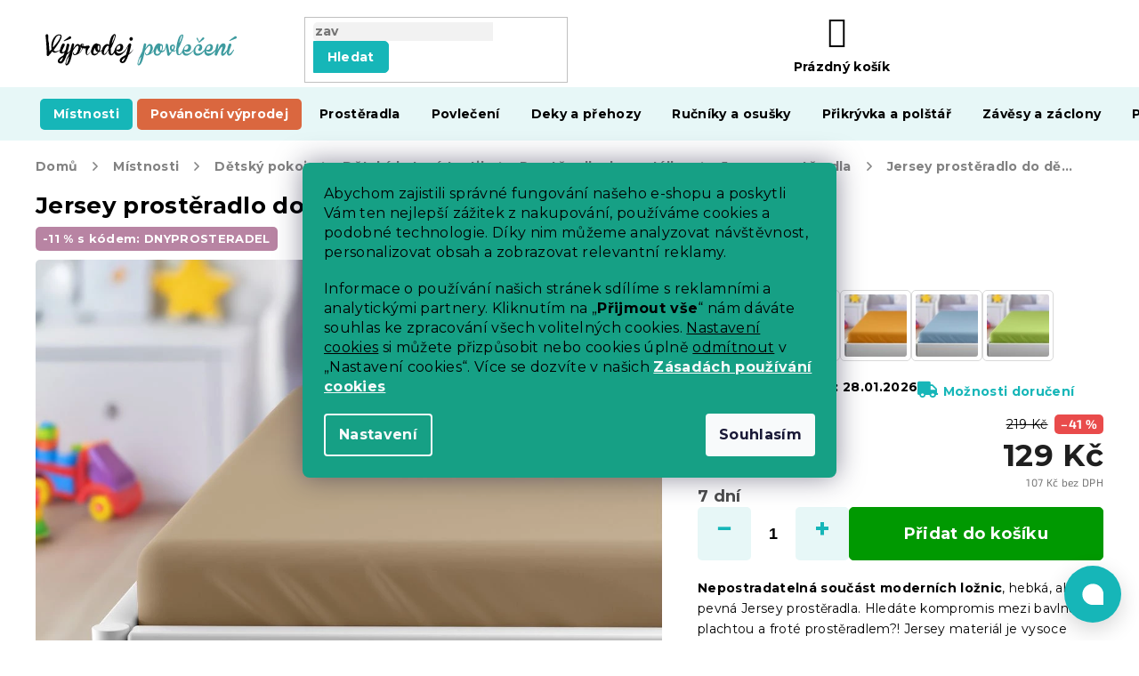

--- FILE ---
content_type: text/html; charset=utf-8
request_url: https://www.vyprodejpovleceni.cz/jersey-prosteradla-do-postylky/jersey-prosteradlo-do-detske-postylky-bezove-60x120-cm/
body_size: 51832
content:
<!doctype html><html lang="cs" dir="ltr" class="header-background-light external-fonts-loaded"><head><meta charset="utf-8" /><meta name="viewport" content="width=device-width,initial-scale=1" /><title>Béžové jersey prostěradlo do postýlky 60x120 | VyprodejPovleceni.cz</title><link rel="preconnect" href="https://cdn.myshoptet.com" /><link rel="dns-prefetch" href="https://cdn.myshoptet.com" /><link rel="preload" href="https://cdn.myshoptet.com/prj/dist/master/cms/libs/jquery/jquery-1.11.3.min.js" as="script" /><link href="https://cdn.myshoptet.com/prj/dist/master/cms/templates/frontend_templates/shared/css/font-face/roboto.css" rel="stylesheet"><link href="https://cdn.myshoptet.com/prj/dist/master/cms/templates/frontend_templates/shared/css/font-face/exo-2.css" rel="stylesheet"><link href="https://cdn.myshoptet.com/prj/dist/master/shop/dist/font-shoptet-11.css.62c94c7785ff2cea73b2.css" rel="stylesheet"><script>
dataLayer = [];
dataLayer.push({'shoptet' : {
    "pageId": 1110,
    "pageType": "productDetail",
    "currency": "CZK",
    "currencyInfo": {
        "decimalSeparator": ",",
        "exchangeRate": 1,
        "priceDecimalPlaces": 0,
        "symbol": "K\u010d",
        "symbolLeft": 0,
        "thousandSeparator": " "
    },
    "language": "cs",
    "projectId": 120048,
    "product": {
        "id": 20378,
        "guid": "70b90d02-f10c-11ea-9a22-0cc47a6b4bcc",
        "hasVariants": false,
        "codes": [
            {
                "code": "PR\/JE\/POS\/BEZ\/60"
            }
        ],
        "code": "PR\/JE\/POS\/BEZ\/60",
        "name": "Jersey prost\u011bradlo do d\u011btsk\u00e9 post\u00fdlky b\u00e9\u017eov\u00e9 60 x 120 cm",
        "appendix": "",
        "weight": 0,
        "currentCategory": "M\u00edstnosti | D\u011btsk\u00fd pokoj | D\u011btsk\u00fd bytov\u00fd textil | Prost\u011bradla do post\u00fdlky | Jersey prost\u011bradla do post\u00fdlky",
        "currentCategoryGuid": "b3daee79-341c-11e7-ae76-0cc47a6c92bc",
        "defaultCategory": "M\u00edstnosti | D\u011btsk\u00fd pokoj | D\u011btsk\u00fd bytov\u00fd textil | Prost\u011bradla do post\u00fdlky | Jersey prost\u011bradla do post\u00fdlky",
        "defaultCategoryGuid": "b3daee79-341c-11e7-ae76-0cc47a6c92bc",
        "currency": "CZK",
        "priceWithVat": 129
    },
    "stocks": [
        {
            "id": "ext",
            "title": "Sklad",
            "isDeliveryPoint": 0,
            "visibleOnEshop": 1
        }
    ],
    "cartInfo": {
        "id": null,
        "freeShipping": false,
        "freeShippingFrom": 0,
        "leftToFreeGift": {
            "formattedPrice": "0 K\u010d",
            "priceLeft": 0
        },
        "freeGift": false,
        "leftToFreeShipping": {
            "priceLeft": 0,
            "dependOnRegion": 0,
            "formattedPrice": "0 K\u010d"
        },
        "discountCoupon": [],
        "getNoBillingShippingPrice": {
            "withoutVat": 0,
            "vat": 0,
            "withVat": 0
        },
        "cartItems": [],
        "taxMode": "ORDINARY"
    },
    "cart": [],
    "customer": {
        "priceRatio": 1,
        "priceListId": 1,
        "groupId": null,
        "registered": false,
        "mainAccount": false
    }
}});
dataLayer.push({'cookie_consent' : {
    "marketing": "denied",
    "analytics": "denied"
}});
document.addEventListener('DOMContentLoaded', function() {
    shoptet.consent.onAccept(function(agreements) {
        if (agreements.length == 0) {
            return;
        }
        dataLayer.push({
            'cookie_consent' : {
                'marketing' : (agreements.includes(shoptet.config.cookiesConsentOptPersonalisation)
                    ? 'granted' : 'denied'),
                'analytics': (agreements.includes(shoptet.config.cookiesConsentOptAnalytics)
                    ? 'granted' : 'denied')
            },
            'event': 'cookie_consent'
        });
    });
});
</script>

<!-- Google Tag Manager -->
<script>(function(w,d,s,l,i){w[l]=w[l]||[];w[l].push({'gtm.start':
new Date().getTime(),event:'gtm.js'});var f=d.getElementsByTagName(s)[0],
j=d.createElement(s),dl=l!='dataLayer'?'&l='+l:'';j.async=true;j.src=
'https://www.googletagmanager.com/gtm.js?id='+i+dl;f.parentNode.insertBefore(j,f);
})(window,document,'script','dataLayer','GTM-PT9WRB');</script>
<!-- End Google Tag Manager -->

<meta property="og:type" content="website"><meta property="og:site_name" content="vyprodejpovleceni.cz"><meta property="og:url" content="https://www.vyprodejpovleceni.cz/jersey-prosteradla-do-postylky/jersey-prosteradlo-do-detske-postylky-bezove-60x120-cm/"><meta property="og:title" content="Béžové jersey prostěradlo do postýlky 60x120 | VyprodejPovleceni.cz"><meta name="author" content="Výprodej povlečení"><meta name="web_author" content="Shoptet.cz"><meta name="dcterms.rightsHolder" content="www.vyprodejpovleceni.cz"><meta name="robots" content="index,follow"><meta property="og:image" content="https://cdn.myshoptet.com/usr/www.vyprodejpovleceni.cz/user/shop/big/20378-1_jersey-prosteradlo-do-postylky-bezove-60x120-cm.jpg?681b2bbb"><meta property="og:description" content="Jemné jersey prostěradlo v béžové barvě krásně sedí a hýčká dětskou pokožku. Pro klidné spaní miminka. Rychlé doručení až k vám domů."><meta name="description" content="Jemné jersey prostěradlo v béžové barvě krásně sedí a hýčká dětskou pokožku. Pro klidné spaní miminka. Rychlé doručení až k vám domů."><meta property="product:price:amount" content="129"><meta property="product:price:currency" content="CZK"><style>:root {--color-primary: #16a085;--color-primary-h: 168;--color-primary-s: 76%;--color-primary-l: 36%;--color-primary-hover: #0a9176;--color-primary-hover-h: 168;--color-primary-hover-s: 87%;--color-primary-hover-l: 30%;--color-secondary: #e74c3c;--color-secondary-h: 6;--color-secondary-s: 78%;--color-secondary-l: 57%;--color-secondary-hover: #d93621;--color-secondary-hover-h: 7;--color-secondary-hover-s: 74%;--color-secondary-hover-l: 49%;--color-tertiary: #e74c3c;--color-tertiary-h: 6;--color-tertiary-s: 78%;--color-tertiary-l: 57%;--color-tertiary-hover: #d93621;--color-tertiary-hover-h: 7;--color-tertiary-hover-s: 74%;--color-tertiary-hover-l: 49%;--color-header-background: #ffffff;--template-font: "Roboto";--template-headings-font: "Exo 2";--header-background-url: none;--cookies-notice-background: #1A1937;--cookies-notice-color: #F8FAFB;--cookies-notice-button-hover: #f5f5f5;--cookies-notice-link-hover: #27263f;--templates-update-management-preview-mode-content: "Náhled aktualizací šablony je aktivní pro váš prohlížeč."}</style>
    
    <link href="https://cdn.myshoptet.com/prj/dist/master/shop/dist/main-11.less.fcb4a42d7bd8a71b7ee2.css" rel="stylesheet" />
        
    <script>var shoptet = shoptet || {};</script>
    <script src="https://cdn.myshoptet.com/prj/dist/master/shop/dist/main-3g-header.js.05f199e7fd2450312de2.js"></script>
<!-- User include --><!-- api 422(76) html code header -->
<link rel="stylesheet" href="https://cdn.myshoptet.com/usr/api2.dklab.cz/user/documents/_doplnky/odpocet/120048/1396/120048_1396.css" type="text/css" /><style>
        :root {            
            --dklab-countdown-category-text-color: #FFFFFF;
            --dklab-countdown-detail-text-color: #FFFFFF;
            --dklab-countdown-background-lower-color: #E84A4A;
            --dklab-countdown-background-upper-color: #E84A4A;
            --dklab-countdown-background-lower-color-detail: #E84A4A;
            --dklab-countdown-background-upper-color-detail: #E84A4A;
            --dklab-countdown-carousel-text-color: #FFFFFF;            
            --dklab-countdown-radius: 0px;
            --dklab-countdown-carousel-background-color: #2D58FF;
        }
        </style>
<!-- api 428(82) html code header -->
<link rel="stylesheet" href="https://cdn.myshoptet.com/usr/api2.dklab.cz/user/documents/_doplnky/oblibene/120048/16/120048_16.css" type="text/css" /><style>
        :root {
            --dklab-favourites-flag-color: #E60000;
            --dklab-favourites-flag-text-color: #FFFFFF;
            --dklab-favourites-add-text-color: #000000;            
            --dklab-favourites-remove-text-color: #E60000;            
            --dklab-favourites-add-text-detail-color: #000000;            
            --dklab-favourites-remove-text-detail-color: #E60000;            
            --dklab-favourites-header-icon-color: #000000;            
            --dklab-favourites-counter-color: #000000;            
        } </style>
<!-- api 492(144) html code header -->
<link rel="stylesheet" href="https://cdn.myshoptet.com/usr/api2.dklab.cz/user/documents/_doplnky/zakoupilo/120048/796/120048_796.css" type="text/css" /><style>
        :root {
            --dklab-zakoupilo-color-text: #FFFFFF;
            --dklab-zakoupilo-color-background: rgba(0,166,168,0.8);  
            --dklab-zakoupilo-color-border: rgba(0,157,159,0.8);            
            --dklab-zakoupilo-border-rounding: 6px;        
            
        }
        </style>
<!-- api 498(150) html code header -->
<script async src="https://scripts.luigisbox.tech/LBX-44744.js"></script><meta name="luigisbox-tracker-id" content="36988-44744,cs"/><script type="text/javascript">const isPlpEnabled = sessionStorage.getItem('lbPlpEnabled') === 'true';if (isPlpEnabled) {const style = document.createElement("style");style.type = "text/css";style.id = "lb-plp-style";style.textContent = `body.type-category #content-wrapper,body.type-search #content-wrapper,body.type-category #content,body.type-search #content,body.type-category #content-in,body.type-search #content-in,body.type-category #main-in,body.type-search #main-in {min-height: 100vh;}body.type-category #content-wrapper > *,body.type-search #content-wrapper > *,body.type-category #content > *,body.type-search #content > *,body.type-category #content-in > *,body.type-search #content-in > *,body.type-category #main-in > *,body.type-search #main-in > * {display: none;}`;document.head.appendChild(style);}</script>
<!-- api 608(256) html code header -->
<link rel="stylesheet" href="https://cdn.myshoptet.com/usr/api2.dklab.cz/user/documents/_doplnky/bannery/120048/3900/120048_3900.css" type="text/css" /><style>
        :root {
            --dklab-bannery-b-hp-padding: 15px;
            --dklab-bannery-b-hp-box-padding: 0px;
            --dklab-bannery-b-hp-big-screen: 33.333%;
            --dklab-bannery-b-hp-medium-screen: 33.333%;
            --dklab-bannery-b-hp-small-screen: 33.333%;
            --dklab-bannery-b-hp-tablet-screen: 33.333%;
            --dklab-bannery-b-hp-mobile-screen: 100%;

            --dklab-bannery-i-hp-icon-color: #000000;
            --dklab-bannery-i-hp-color: #000000;
            --dklab-bannery-i-hp-background: #ffffff;            
            
            --dklab-bannery-i-d-icon-color: #000000;
            --dklab-bannery-i-d-color: #000000;
            --dklab-bannery-i-d-background: #ffffff;


            --dklab-bannery-i-hp-w-big-screen: 4;
            --dklab-bannery-i-hp-w-medium-screen: 4;
            --dklab-bannery-i-hp-w-small-screen: 4;
            --dklab-bannery-i-hp-w-tablet-screen: 4;
            --dklab-bannery-i-hp-w-mobile-screen: 2;
            
            --dklab-bannery-i-d-w-big-screen: 4;
            --dklab-bannery-i-d-w-medium-screen: 4;
            --dklab-bannery-i-d-w-small-screen: 4;
            --dklab-bannery-i-d-w-tablet-screen: 4;
            --dklab-bannery-i-d-w-mobile-screen: 2;

        }</style>
<!-- api 609(257) html code header -->
<link rel="stylesheet" href="https://cdn.myshoptet.com/usr/api2.dklab.cz/user/documents/_doplnky/slider/120048/2/120048_2.css" type="text/css" /><style>
        :root {
        --dklab-slider-color-arrow: #16B6B8;
        --dklab-slider-color-hp-dot: #16B6B8;
        --dklab-slider-color-hp-dot-active: #052D2E;
        --dklab-slider-color-l-dot: #A4A4A4;
        --dklab-slider-color-l-dot-active: #000000;
        --dklab-slider-color-c-dot: #FFFFFF;
        --dklab-slider-color-c-dot-active: #000000;
        --dklab-slider-color-c-arrow: #000000;
        --dklab-slider-color-d-dot: #16B6B8;
        --dklab-slider-color-d-dot-active: #052D2E;

        }</style>
<!-- api 706(352) html code header -->
<link rel="stylesheet" href="https://cdn.myshoptet.com/usr/api2.dklab.cz/user/documents/_doplnky/zalozky/120048/1045/120048_1045.css" type="text/css" /><style>
        :root {
            
        }
        </style>
<!-- api 831(471) html code header -->
<link rel="stylesheet" href="https://twistopay.liffstudio.com/css/custom.css">
<!-- api 1117(741) html code header -->
<link rel="stylesheet" href="https://cdn.myshoptet.com/usr/api2.dklab.cz/user/documents/_doplnky/faviExtra/120048/8/120048_8.css" type="text/css" /><style></style>
<!-- api 1567(1162) html code header -->
<script>
    var shoptetakGridChangeSettings={"inlineProducts":false,"inlineProductsMobile":false,"twoProducts":false,"twoProductsMobile":false,"threeProducts":true,"fourProducts":true,"fiveProducts":true,"mobileActive":false,"optionsPosition":"right"};

    const rootGrid = document.documentElement;

    if(shoptetakGridChangeSettings.inlineProducts){rootGrid.classList.add("st-pr-inline");}
    if(shoptetakGridChangeSettings.twoProducts){rootGrid.classList.add("st-pr-two");}
    if(shoptetakGridChangeSettings.threeProducts){rootGrid.classList.add("st-pr-three");}
    if(shoptetakGridChangeSettings.fourProducts){rootGrid.classList.add("st-pr-four");}
    if(shoptetakGridChangeSettings.fiveProducts){rootGrid.classList.add("st-pr-five");}
    if(shoptetakGridChangeSettings.optionsPosition === 'left'){rootGrid.classList.add("st-pr-left");}

    if(shoptetakGridChangeSettings.mobileActive){
        rootGrid.classList.add("st-pr-mob-active");

        if(shoptetakGridChangeSettings.inlineProductsMobile){rootGrid.classList.add("st-pr-inline-mob");}
        if(shoptetakGridChangeSettings.twoProductsMobile){rootGrid.classList.add("st-pr-two-mob");}
    }
</script>

<!-- service 421(75) html code header -->
<style>
body:not(.template-07):not(.template-09):not(.template-10):not(.template-11):not(.template-12):not(.template-13):not(.template-14) #return-to-top i::before {content: 'a';}
#return-to-top i:before {content: '\e911';}
#return-to-top {
z-index: 99999999;
    position: fixed;
    bottom: 45px;
    right: 20px;
background: rgba(0, 0, 0, 0.7);
    width: 50px;
    height: 50px;
    display: block;
    text-decoration: none;
    -webkit-border-radius: 35px;
    -moz-border-radius: 35px;
    border-radius: 35px;
    display: none;
    -webkit-transition: all 0.3s linear;
    -moz-transition: all 0.3s ease;
    -ms-transition: all 0.3s ease;
    -o-transition: all 0.3s ease;
    transition: all 0.3s ease;
}
#return-to-top i {color: #fff;margin: -10px 0 0 -10px;position: relative;left: 50%;top: 50%;font-size: 19px;-webkit-transition: all 0.3s ease;-moz-transition: all 0.3s ease;-ms-transition: all 0.3s ease;-o-transition: all 0.3s ease;transition: all 0.3s ease;height: 20px;width: 20px;text-align: center;display: block;font-style: normal;}
#return-to-top:hover {
    background: rgba(0, 0, 0, 0.9);
}
#return-to-top:hover i {
    color: #fff;
}
.icon-chevron-up::before {
font-weight: bold;
}
.ordering-process #return-to-top{display: none !important;}
</style>
<!-- service 553(201) html code header -->
<script src="https://shoptet.platimpak.cz/front/frontAction.js" 
onload="dispatchFrontAction('Classic', 'shoptet.platimpak.cz')"></script>


<!-- service 608(256) html code header -->
<link rel="stylesheet" href="https://cdn.myshoptet.com/usr/api.dklab.cz/user/documents/fontawesome/css/all.css?v=1.02" type="text/css" />
<!-- service 619(267) html code header -->
<link href="https://cdn.myshoptet.com/usr/fvstudio.myshoptet.com/user/documents/addons/cartupsell.min.css?24.11.1" rel="stylesheet">
<!-- service 428(82) html code header -->
<style>
@font-face {
    font-family: 'oblibene';
    src:  url('https://cdn.myshoptet.com/usr/api2.dklab.cz/user/documents/_doplnky/oblibene/font/oblibene.eot?v1');
    src:  url('https://cdn.myshoptet.com/usr/api2.dklab.cz/user/documents/_doplnky/oblibene/font/oblibene.eot?v1#iefix') format('embedded-opentype'),
    url('https://cdn.myshoptet.com/usr/api2.dklab.cz/user/documents/_doplnky/oblibene/font/oblibene.ttf?v1') format('truetype'),
    url('https://cdn.myshoptet.com/usr/api2.dklab.cz/user/documents/_doplnky/oblibene/font/oblibene.woff?v1') format('woff'),
    url('https://cdn.myshoptet.com/usr/api2.dklab.cz/user/documents/_doplnky/oblibene/font/oblibene.svg?v1') format('svg');
    font-weight: normal;
    font-style: normal;
}
</style>
<script>
var dklabFavIndividual;
</script>
<!-- service 609(257) html code header -->
<link rel="stylesheet" href="https://cdn.myshoptet.com/usr/api2.dklab.cz/user/documents/css/swiper-bundle.min.css?v=1" />
<!--
<link rel="stylesheet" href="https://cdn.myshoptet.com/usr/api.dklab.cz/user/documents/_doplnky/lightslider/dist/css/lightslider.css?v=5" />
<link rel="stylesheet" href="https://cdn.myshoptet.com/usr/api.dklab.cz/user/documents/_doplnky/sliderplus/src/style.css?v=66" type="text/css" />
<link rel="stylesheet" href="https://cdn.myshoptet.com/usr/api.dklab.cz/user/documents/_doplnky/sliderplus/src/style_fix.css?v=38" type="text/css" />
<style type="text/css">
.dklabSliderplusCarousel.dklabSliderplus-moderni-tmavy .extended-banner-link:hover, .dklabSliderplusCarousel.dklabSliderplus-moderni-svetly .extended-banner-link:hover,
.dklabSliderplusCarousel.dklabSliderplus-box-tmavy .extended-banner-link, .dklabSliderplusCarousel.dklabSliderplus-box-svetly .extended-banner-link{
  background: #16a085;
}
</style>
-->

<!-- service 629(277) html code header -->
<link href="https://cdn.myshoptet.com/usr/fvstudio.myshoptet.com/user/documents/addons/topproduct.min.css?22.8.1" rel="stylesheet">

<style>
</style>


<!-- service 831(471) html code header -->
<script src="https://cdn.lr-in.com/LogRocket.min.js" crossorigin="anonymous"></script>
<!-- service 1451(1065) html code header -->
<link href="https://cdn.myshoptet.com/usr/webotvurci.myshoptet.com/user/documents/pop-up/w_style.css?v=24" rel="stylesheet" />
<!-- service 1462(1076) html code header -->
<link rel="stylesheet" href="https://cdn.myshoptet.com/usr/webotvurci.myshoptet.com/user/documents/plugin-product-interconnection/css/all.min.css?v=27"> 
<!-- service 1567(1162) html code header -->
<link rel="stylesheet" href="https://cdn.myshoptet.com/usr/shoptet.tomashlad.eu/user/documents/extras/grid-change/screen.css?v=0011">
<!-- service 2532(2033) html code header -->
  <link rel="stylesheet" href="https://cdn.myshoptet.com/usr/webotvurci.myshoptet.com/user/documents/plugin-vyprodej-vhl-custom-delivery/external-shipping-vhl-style.css?v=10"/>  
<!-- project html code header -->
<script type="text/javascript">
    (function(c,l,a,r,i,t,y){
        c[a]=c[a]||function(){(c[a].q=c[a].q||[]).push(arguments)};
        t=l.createElement(r);t.async=1;t.src="https://www.clarity.ms/tag/"+i;
        y=l.getElementsByTagName(r)[0];y.parentNode.insertBefore(t,y);
    })(window, document, "clarity", "script", "iin3a03mws");
</script>
<meta name="facebook-domain-verification" content="2by3wmr6h82qhv6qo593xi6e2husbz" />
<link rel="stylesheet" href="https://use.fontawesome.com/releases/v5.8.1/css/all.css" integrity="sha384-50oBUHEmvpQ+1lW4y57PTFmhCaXp0ML5d60M1M7uH2+nqUivzIebhndOJK28anvf" crossorigin="anonymous">
<link rel="preconnect" href="https://fonts.googleapis.com">
<link rel="preconnect" href="https://fonts.gstatic.com" crossorigin>
<link href="https://fonts.googleapis.com/css2?family=Montserrat:ital,wght@0,400;0,500;0,700;1,400;1,500;1,700&display=swap" rel="stylesheet">
<link rel="stylesheet" type="text/css" href="https://cdn.textilapp.com/stores/vyprodej/animations.css?v=1_1">
<link rel="stylesheet" type="text/css" href="https://cdn.textilapp.com/stores/vyprodej/main.css?v=1_11">
<link rel="stylesheet" type="text/css" href="https://cdn.textilapp.com/stores/vyprodej/promotions.css?v=1_12">
<link rel="stylesheet" type="text/css" href="https://cdn.textilapp.com/stores/vyprodej/components.css?v=1_7">
<link rel="stylesheet" type="text/css" href="https://cdn.textilapp.com/stores/vyprodej/pages.css?v=1_16">
<link rel="stylesheet" type="text/css" href="https://cdn.textilapp.com/stores/vyprodej/system_pages.css?v=1_15">
<link rel="stylesheet" type="text/css" href="https://cdn.textilapp.com/stores/vyprodej/custom_css/VYP_CZ/promotions.css?v=1_7">
<link rel="stylesheet" type="text/css" href="https://cdn.textilapp.com/stores/vyprodej/custom_css/VYP_CZ/config.css?v=1.001">

<link rel="stylesheet" type="text/css" href="/user/documents/css/main.css?v=1.138"/>
<link rel="stylesheet" type="text/css" href="/user/documents/css/customs.css?v=1.571"/>
<link rel="stylesheet" type="text/css" href="/user/documents/css/header.css?v=1.065"/>
<link rel="stylesheet" type="text/css" href="/user/documents/css/old.css?v=1.033" />
<link rel="stylesheet" type="text/css" href="/user/documents/css/footer.css?v=1.009"/>
<link rel="stylesheet" type="text/css" href="/user/documents/css/homepage.css?v=1.032"/>
<link rel="stylesheet" type="text/css" href="/user/documents/css/product_pages.css?v=1.237"/>
<link rel="stylesheet" type="text/css" href="/user/documents/css/category_pages.css?v=1.070"/>
<link rel="stylesheet" type="text/css" href="/user/documents/css/order_pages.css?v=1.036"/>
<link rel="stylesheet" type="text/css" href="/user/documents/css/other_pages.css?v=1.041"/>
<link rel="stylesheet" type="text/css" href="/user/documents/css/landing_pages.css?v=1.094"/>
<link rel="stylesheet" type="text/css" href="/user/documents/css/translation.css?v=1.006"/>
<link rel="stylesheet" type="text/css" href="/user/documents/css/text.css?v=20.006"/>
<link rel="stylesheet" type="text/css" href="https://textilapp.b-cdn.net/stores_styles/app_styles.css?v=10"/>
<script src="https://chat-widget.amio.io/static/amio-webchat-loader.min.js" type="text/javascript"></script>

<script>
window.fvCollection = {
    giftCards: [
        {code: "POUKAZ/500/VPCZ/E", id: '59612'},
        {code: "POUKAZ/1000/VPCZ/E", id: '59639'},
        {code: "POUKAZ/1500/VPCZ/E", id: '59645'},
        {code: "POUKAZ/2500/VPCZ/E", id: '59651'},
        {code: "POUKAZ/5000/VPCZ/E", id: '59660'},
    ],
    modalText: "Ve Vašem košíku se nachází produkt, který nelze objednat spolu s produktem, který se má nahrát. <br><br> Dárkové poukázky lze z důvodu doručení objednat pouze samostatně, pouze v elektronické formě na Vaši e-mailovou adresu.",
    electronicDeliveryId: '368',
}
</script>

<style>
/* promotions - menu */
.flag {
max-width: 11em;
}
.shoproku-sticky-widget{
position:fixed;top:300px;left:-41px;z-index:99999;width:75px
}
.shoproku-sticky-widget img{
border-top-right-radius:5px;
border-bottom-right-radius:5px
}
.shoproku-sticky-widget:hover{
-webkit-transition:left 0.3s;transition:left 0.3s;left:0;
}
body.type-category div.filter-sections div.filter-section fieldset>div>label[for="dd[]1171"] {
display: none;
}
.siteCookies__form {
background-color: #16a085;
}
.siteCookies--bottom.siteCookies--scrolled {
background-color: transparent!important;
}
.filter-section-manufacturer {
display: none;
}

.essox-wrap {
float: none !important;
}
.cofidis-wrap {
display: none;
}
.footer-links-icons {
display: none;
}
.hodnoceni {
display: none;
}
.ordering-process .content-wrapper {
background-color: #fff !important;
}
#content .text ul li.info {
background: rgba(0, 157, 159, 0.13);
}
#return-to-top {
background: #16a085;
z-index: 99;
bottom: 100px !important;
}

.btn.btn-cofidis, a.btn.btn-cofidis {
border-radius: 0px 10px 0px 0px;
}

.type-page #content img.leftimage, .type-detail .basic-description img.leftimageprod {
display: block;
margin: 0px auto 20px auto;
}

@media screen and (min-width: 992px) {
type-page #content img.leftimage, .type-detail .basic-description img.leftimageprod {
display: block;
float: left;
margin: 10px 25px 25px 10px;
}
}

.p-thumbnails a img {
border-color: #ffffff !important;
}


#content .text ul li.info:before {
position: absolute;
top: 1px;
left: 10px;
color: #009d9f;
content: '\f129';
font-family: 'Font Awesome 5 Free';
font-weight: 700;
font-size: 130%;
}

.news-item-widget h5 {
font-weight: bold;
color: #18b6b8 !important;
}


.empty-content-404 h2::after {
content: url(https://www.vyprodejpovleceni.cz/user/documents/upload/grafika/404.jpg) !important;
}

.type-page #content table thead td, .type-detail .basic-description table thead td {
    font-size: 100%;
    font-weight: 700;
    color: white;
    background: #009d9f;
}


.type-page #content table td, .type-detail .basic-description table td  {
	padding: 7px 10px 7px 10px;
	text-align: center;
	border: 0px;
	vertical-align: middle;
	border: 1px solid rgba(204, 204, 204, 0.54);
}

.type-detail .basic-description .infobox {
border: 1px solid rgba(204, 204, 204, 0.54);
border-radius: 24px;
padding: 15px 15px 15px 15px;
box-shadow: 0px 0px 4px rgba(0,0,0,0.3);
}

body.mobile.ordering-process table.c-spropitne{
	width:100%;
}
body.desktop.ordering-process table.c-spropitne{
	width:75%;
}
body.ordering-process td.benefit-value input.b-apply-coupon{
	display:none;
}
body.ordering-process td.benefit-value select#simple-variants{
	color:#16a085;
	border-color:#16a085;
	width:100%;
}

.top-navigation-bar .container>div.top-navigation-tools--language{
 display:block
}
@media screen and (min-width: 1999px){
	body.type-index .before-carousel .container{
		width:unset !important;
	}
}
.advanced-parameter-inner::before{
cursor:pointer
}

div.extra.delivery{
display:none
}
</style>
<!-- CJ Affiliate plugin settings -->
<script type='text/javascript' id='cjAffPluginSettingsTag'>
    var cjAffPluginSettings = {
        eid: '1564351',
        tid: '290686300971',
        aid: '432627',
        sd: 'collector.vyprodejpovleceni.cz',
        consent: {
            collectionMethod: 'latest',
            optInRequired: true,
            requiredConsentLevel: 'analytics',
        },
        ext: {
            da: {
                pm: '2633666'
            }
        }
    };
</script>
<script type="text/javascript">
    (function(c,l,a,r,i,t,y){
        c[a]=c[a]||function(){(c[a].q=c[a].q||[]).push(arguments)};
        t=l.createElement(r);t.async=1;t.src="https://www.clarity.ms/tag/"+i;
        y=l.getElementsByTagName(r)[0];y.parentNode.insertBefore(t,y);
    })(window, document, "clarity", "script", "eftyc49i9i");
</script>
<link href="https://cdn.myshoptet.com/usr/www.elerhetootthon.hu/user/documents/upload/output/fv-studio-app-style.min.css?v=fv-proxy&v1.05" rel="stylesheet" />
<!-- /User include --><link rel="shortcut icon" href="/favicon.ico" type="image/x-icon" /><link rel="canonical" href="https://www.vyprodejpovleceni.cz/jersey-prosteradla-do-postylky/jersey-prosteradlo-do-detske-postylky-bezove-60x120-cm/" /><script>!function(){var t={9196:function(){!function(){var t=/\[object (Boolean|Number|String|Function|Array|Date|RegExp)\]/;function r(r){return null==r?String(r):(r=t.exec(Object.prototype.toString.call(Object(r))))?r[1].toLowerCase():"object"}function n(t,r){return Object.prototype.hasOwnProperty.call(Object(t),r)}function e(t){if(!t||"object"!=r(t)||t.nodeType||t==t.window)return!1;try{if(t.constructor&&!n(t,"constructor")&&!n(t.constructor.prototype,"isPrototypeOf"))return!1}catch(t){return!1}for(var e in t);return void 0===e||n(t,e)}function o(t,r,n){this.b=t,this.f=r||function(){},this.d=!1,this.a={},this.c=[],this.e=function(t){return{set:function(r,n){u(c(r,n),t.a)},get:function(r){return t.get(r)}}}(this),i(this,t,!n);var e=t.push,o=this;t.push=function(){var r=[].slice.call(arguments,0),n=e.apply(t,r);return i(o,r),n}}function i(t,n,o){for(t.c.push.apply(t.c,n);!1===t.d&&0<t.c.length;){if("array"==r(n=t.c.shift()))t:{var i=n,a=t.a;if("string"==r(i[0])){for(var f=i[0].split("."),s=f.pop(),p=(i=i.slice(1),0);p<f.length;p++){if(void 0===a[f[p]])break t;a=a[f[p]]}try{a[s].apply(a,i)}catch(t){}}}else if("function"==typeof n)try{n.call(t.e)}catch(t){}else{if(!e(n))continue;for(var l in n)u(c(l,n[l]),t.a)}o||(t.d=!0,t.f(t.a,n),t.d=!1)}}function c(t,r){for(var n={},e=n,o=t.split("."),i=0;i<o.length-1;i++)e=e[o[i]]={};return e[o[o.length-1]]=r,n}function u(t,o){for(var i in t)if(n(t,i)){var c=t[i];"array"==r(c)?("array"==r(o[i])||(o[i]=[]),u(c,o[i])):e(c)?(e(o[i])||(o[i]={}),u(c,o[i])):o[i]=c}}window.DataLayerHelper=o,o.prototype.get=function(t){var r=this.a;t=t.split(".");for(var n=0;n<t.length;n++){if(void 0===r[t[n]])return;r=r[t[n]]}return r},o.prototype.flatten=function(){this.b.splice(0,this.b.length),this.b[0]={},u(this.a,this.b[0])}}()}},r={};function n(e){var o=r[e];if(void 0!==o)return o.exports;var i=r[e]={exports:{}};return t[e](i,i.exports,n),i.exports}n.n=function(t){var r=t&&t.__esModule?function(){return t.default}:function(){return t};return n.d(r,{a:r}),r},n.d=function(t,r){for(var e in r)n.o(r,e)&&!n.o(t,e)&&Object.defineProperty(t,e,{enumerable:!0,get:r[e]})},n.o=function(t,r){return Object.prototype.hasOwnProperty.call(t,r)},function(){"use strict";n(9196)}()}();</script><style>/* custom background */@media (min-width: 992px) {body {background-color: #ffffff ;background-position: left top;background-repeat: repeat !important;background-attachment: scroll;}}</style>    <!-- Global site tag (gtag.js) - Google Analytics -->
    <script async src="https://www.googletagmanager.com/gtag/js?id=G-QFMQC1STTR"></script>
    <script>
        
        window.dataLayer = window.dataLayer || [];
        function gtag(){dataLayer.push(arguments);}
        

                    console.debug('default consent data');

            gtag('consent', 'default', {"ad_storage":"denied","analytics_storage":"denied","ad_user_data":"denied","ad_personalization":"denied","wait_for_update":500});
            dataLayer.push({
                'event': 'default_consent'
            });
        
        gtag('js', new Date());

                gtag('config', 'UA-76459629-1', { 'groups': "UA" });
        
                gtag('config', 'G-QFMQC1STTR', {"groups":"GA4","send_page_view":false,"content_group":"productDetail","currency":"CZK","page_language":"cs"});
        
                gtag('config', 'AW-882483655', {"allow_enhanced_conversions":true});
        
        
        
        
        
                    gtag('event', 'page_view', {"send_to":"GA4","page_language":"cs","content_group":"productDetail","currency":"CZK"});
        
                gtag('set', 'currency', 'CZK');

        gtag('event', 'view_item', {
            "send_to": "UA",
            "items": [
                {
                    "id": "PR\/JE\/POS\/BEZ\/60",
                    "name": "Jersey prost\u011bradlo do d\u011btsk\u00e9 post\u00fdlky b\u00e9\u017eov\u00e9 60 x 120 cm",
                    "category": "M\u00edstnosti \/ D\u011btsk\u00fd pokoj \/ D\u011btsk\u00fd bytov\u00fd textil \/ Prost\u011bradla do post\u00fdlky \/ Jersey prost\u011bradla do post\u00fdlky",
                                                            "price": 107
                }
            ]
        });
        
        
        
        
        
                    gtag('event', 'view_item', {"send_to":"GA4","page_language":"cs","content_group":"productDetail","value":107,"currency":"CZK","items":[{"item_id":"PR\/JE\/POS\/BEZ\/60","item_name":"Jersey prost\u011bradlo do d\u011btsk\u00e9 post\u00fdlky b\u00e9\u017eov\u00e9 60 x 120 cm","item_category":"M\u00edstnosti","item_category2":"D\u011btsk\u00fd pokoj","item_category3":"D\u011btsk\u00fd bytov\u00fd textil","item_category4":"Prost\u011bradla do post\u00fdlky","item_category5":"Jersey prost\u011bradla do post\u00fdlky","price":107,"quantity":1,"index":0}]});
        
        
        
        
        
        
        
        document.addEventListener('DOMContentLoaded', function() {
            if (typeof shoptet.tracking !== 'undefined') {
                for (var id in shoptet.tracking.bannersList) {
                    gtag('event', 'view_promotion', {
                        "send_to": "UA",
                        "promotions": [
                            {
                                "id": shoptet.tracking.bannersList[id].id,
                                "name": shoptet.tracking.bannersList[id].name,
                                "position": shoptet.tracking.bannersList[id].position
                            }
                        ]
                    });
                }
            }

            shoptet.consent.onAccept(function(agreements) {
                if (agreements.length !== 0) {
                    console.debug('gtag consent accept');
                    var gtagConsentPayload =  {
                        'ad_storage': agreements.includes(shoptet.config.cookiesConsentOptPersonalisation)
                            ? 'granted' : 'denied',
                        'analytics_storage': agreements.includes(shoptet.config.cookiesConsentOptAnalytics)
                            ? 'granted' : 'denied',
                                                                                                'ad_user_data': agreements.includes(shoptet.config.cookiesConsentOptPersonalisation)
                            ? 'granted' : 'denied',
                        'ad_personalization': agreements.includes(shoptet.config.cookiesConsentOptPersonalisation)
                            ? 'granted' : 'denied',
                        };
                    console.debug('update consent data', gtagConsentPayload);
                    gtag('consent', 'update', gtagConsentPayload);
                    dataLayer.push(
                        { 'event': 'update_consent' }
                    );
                }
            });
        });
    </script>
<!-- Start Srovname.cz Pixel -->
<script type="text/plain" data-cookiecategory="analytics">
    !(function (e, n, t, a, s, o, r) {
        e[a] ||
        (((s = e[a] = function () {
            s.process ? s.process.apply(s, arguments) : s.queue.push(arguments);
        }).queue = []),
            ((o = n.createElement(t)).async = 1),
            (o.src = "https://tracking.srovname.cz/srovnamepixel.js"),
            (o.dataset.srv9 = "1"),
            (r = n.getElementsByTagName(t)[0]).parentNode.insertBefore(o, r));
    })(window, document, "script", "srovname");
    srovname("init", "5132c3d72ee3fa0acd35a950b4636a3b");
</script>
<!-- End Srovname.cz Pixel -->
<script>
    (function(t, r, a, c, k, i, n, g) { t['ROIDataObject'] = k;
    t[k]=t[k]||function(){ (t[k].q=t[k].q||[]).push(arguments) },t[k].c=i;n=r.createElement(a),
    g=r.getElementsByTagName(a)[0];n.async=1;n.src=c;g.parentNode.insertBefore(n,g)
    })(window, document, 'script', '//www.heureka.cz/ocm/sdk.js?source=shoptet&version=2&page=product_detail', 'heureka', 'cz');

    heureka('set_user_consent', 0);
</script>
</head><body class="desktop id-1110 in-jersey-prosteradla-do-postylky template-11 type-product type-detail one-column-body columns-4 ums_forms_redesign--off ums_a11y_category_page--on ums_discussion_rating_forms--off ums_flags_display_unification--on ums_a11y_login--on mobile-header-version-0"><noscript>
    <style>
        #header {
            padding-top: 0;
            position: relative !important;
            top: 0;
        }
        .header-navigation {
            position: relative !important;
        }
        .overall-wrapper {
            margin: 0 !important;
        }
        body:not(.ready) {
            visibility: visible !important;
        }
    </style>
    <div class="no-javascript">
        <div class="no-javascript__title">Musíte změnit nastavení vašeho prohlížeče</div>
        <div class="no-javascript__text">Podívejte se na: <a href="https://www.google.com/support/bin/answer.py?answer=23852">Jak povolit JavaScript ve vašem prohlížeči</a>.</div>
        <div class="no-javascript__text">Pokud používáte software na blokování reklam, může být nutné povolit JavaScript z této stránky.</div>
        <div class="no-javascript__text">Děkujeme.</div>
    </div>
</noscript>

        <div id="fb-root"></div>
        <script>
            window.fbAsyncInit = function() {
                FB.init({
//                    appId            : 'your-app-id',
                    autoLogAppEvents : true,
                    xfbml            : true,
                    version          : 'v19.0'
                });
            };
        </script>
        <script async defer crossorigin="anonymous" src="https://connect.facebook.net/cs_CZ/sdk.js"></script>
<!-- Google Tag Manager (noscript) -->
<noscript><iframe src="https://www.googletagmanager.com/ns.html?id=GTM-PT9WRB"
height="0" width="0" style="display:none;visibility:hidden"></iframe></noscript>
<!-- End Google Tag Manager (noscript) -->

    <div class="siteCookies siteCookies--center siteCookies--dark js-siteCookies" role="dialog" data-testid="cookiesPopup" data-nosnippet>
        <div class="siteCookies__form">
            <div class="siteCookies__content">
                <div class="siteCookies__text">
                    <p>Abychom zajistili správné fungování našeho e-shopu a poskytli Vám ten nejlepší zážitek z nakupování, používáme cookies a podobné technologie. Díky nim můžeme analyzovat návštěvnost, personalizovat obsah a zobrazovat relevantní reklamy.</p>
<p>Informace o používání našich stránek sdílíme s reklamními a analytickými partnery. Kliknutím na „<strong>Přijmout vše</strong>“ nám dáváte souhlas ke zpracování všech volitelných cookies. <a href="#cookiesSetting" class="js-cookies-settings" data-testid="cookiesSettings" style="color: inherit; text-decoration: underline;">Nastavení cookies</a> si můžete přizpůsobit nebo cookies úplně <button class="siteCookies__button js-cookiesConsentSubmit" value="reject" data-testid="buttonCookiesReject" style="background: none; border: none; color: inherit; padding: 0; font-weight: normal; cursor: pointer; display: inline; line-height: 1; text-decoration: underline;">odmítnout</button> v „Nastavení cookies“. Více se dozvíte v našich <strong><a href="/zasady-pouzivani-souboru-cookies/">Zásadách používání cookies</a></strong></p>
                </div>
                <p class="siteCookies__links">
                    <button class="siteCookies__link js-cookies-settings" aria-label="Nastavení cookies" data-testid="cookiesSettings">Nastavení</button>
                </p>
            </div>
            <div class="siteCookies__buttonWrap">
                                <button class="siteCookies__button js-cookiesConsentSubmit" value="all" aria-label="Přijmout cookies" data-testid="buttonCookiesAccept">Souhlasím</button>
            </div>
        </div>
        <script>
            document.addEventListener("DOMContentLoaded", () => {
                const siteCookies = document.querySelector('.js-siteCookies');
                document.addEventListener("scroll", shoptet.common.throttle(() => {
                    const st = document.documentElement.scrollTop;
                    if (st > 1) {
                        siteCookies.classList.add('siteCookies--scrolled');
                    } else {
                        siteCookies.classList.remove('siteCookies--scrolled');
                    }
                }, 100));
            });
        </script>
    </div>
<a href="#content" class="skip-link sr-only">Přejít na obsah</a><div class="overall-wrapper"><div class="user-action"><div class="container">
    <div class="user-action-in">
                    <div id="login" class="user-action-login popup-widget login-widget" role="dialog" aria-labelledby="loginHeading">
        <div class="popup-widget-inner">
                            <h2 id="loginHeading">Přihlášení k vašemu účtu</h2><div id="customerLogin"><form action="/action/Customer/Login/" method="post" id="formLoginIncluded" class="csrf-enabled formLogin" data-testid="formLogin"><input type="hidden" name="referer" value="" /><div class="form-group"><div class="input-wrapper email js-validated-element-wrapper no-label"><input type="email" name="email" class="form-control" autofocus placeholder="E-mailová adresa (např. jan@novak.cz)" data-testid="inputEmail" autocomplete="email" required /></div></div><div class="form-group"><div class="input-wrapper password js-validated-element-wrapper no-label"><input type="password" name="password" class="form-control" placeholder="Heslo" data-testid="inputPassword" autocomplete="current-password" required /><span class="no-display">Nemůžete vyplnit toto pole</span><input type="text" name="surname" value="" class="no-display" /></div></div><div class="form-group"><div class="login-wrapper"><button type="submit" class="btn btn-secondary btn-text btn-login" data-testid="buttonSubmit">Přihlásit se</button><div class="password-helper"><a href="/registrace/" data-testid="signup" rel="nofollow">Nová registrace</a><a href="/klient/zapomenute-heslo/" rel="nofollow">Zapomenuté heslo</a></div></div></div><div class="social-login-buttons"><div class="social-login-buttons-divider"><span>nebo</span></div><div class="form-group"><a href="/action/Social/login/?provider=Facebook" class="login-btn facebook" rel="nofollow"><span class="login-facebook-icon"></span><strong>Přihlásit se přes Facebook</strong></a></div><div class="form-group"><a href="/action/Social/login/?provider=Google" class="login-btn google" rel="nofollow"><span class="login-google-icon"></span><strong>Přihlásit se přes Google</strong></a></div><div class="form-group"><a href="/action/Social/login/?provider=Seznam" class="login-btn seznam" rel="nofollow"><span class="login-seznam-icon"></span><strong>Přihlásit se přes Seznam</strong></a></div></div></form>
</div>                    </div>
    </div>

                            <div id="cart-widget" class="user-action-cart popup-widget cart-widget loader-wrapper" data-testid="popupCartWidget" role="dialog" aria-hidden="true">
    <div class="popup-widget-inner cart-widget-inner place-cart-here">
        <div class="loader-overlay">
            <div class="loader"></div>
        </div>
    </div>

    <div class="cart-widget-button">
        <a href="/kosik/" class="btn btn-conversion" id="continue-order-button" rel="nofollow" data-testid="buttonNextStep">Pokračovat do košíku</a>
    </div>
</div>
            </div>
</div>
</div><div class="top-navigation-bar" data-testid="topNavigationBar">

    <div class="container">

        <div class="top-navigation-contacts">
            <strong>Zákaznická podpora:</strong><a href="tel:+420534534990" class="project-phone" aria-label="Zavolat na +420534534990" data-testid="contactboxPhone"><span>+420 534 534 990</span></a><a href="mailto:objednavky@vyprodejpovleceni.cz" class="project-email" data-testid="contactboxEmail"><span>objednavky@vyprodejpovleceni.cz</span></a>        </div>

                            <div class="top-navigation-menu">
                <div class="top-navigation-menu-trigger"></div>
                <ul class="top-navigation-bar-menu">
                                            <li class="top-navigation-menu-item-29">
                            <a href="/kontakty/">Kontakty</a>
                        </li>
                                            <li class="top-navigation-menu-item-3386">
                            <a href="/sledovani-vasich-balicku/">Sledování objednávky</a>
                        </li>
                                            <li class="top-navigation-menu-item-3350">
                            <a href="/moznosti-dopravy/">Možnosti dopravy</a>
                        </li>
                                            <li class="top-navigation-menu-item-7914">
                            <a href="/moznosti-platby/">Možnosti platby</a>
                        </li>
                                            <li class="top-navigation-menu-item-7827">
                            <a href="/prodejny/" target="blank">Prodejny</a>
                        </li>
                                            <li class="top-navigation-menu-item-7917">
                            <a href="/reklamace-a-vraceni-zbozi/" target="blank">Reklamace a vrácení zboží</a>
                        </li>
                                            <li class="top-navigation-menu-item-1610">
                            <a href="/vyhody-nakupu-u-nas/">Proč nakupovat u nás?</a>
                        </li>
                                            <li class="top-navigation-menu-item-39">
                            <a href="/obchodni-podminky/">Všeobecné Obchodní podmínky</a>
                        </li>
                                            <li class="top-navigation-menu-item-1398">
                            <a href="/ochrana-osobnich-udaju/" target="blank">Ochrana osobních údajů</a>
                        </li>
                                            <li class="top-navigation-menu-item-4271">
                            <a href="/eticky-kodex/" target="blank">Etický kodex</a>
                        </li>
                                    </ul>
                <ul class="top-navigation-bar-menu-helper"></ul>
            </div>
        
        <div class="top-navigation-tools top-navigation-tools--language">
            <div class="responsive-tools">
                <a href="#" class="toggle-window" data-target="search" aria-label="Hledat" data-testid="linkSearchIcon"></a>
                                                            <a href="#" class="toggle-window" data-target="login"></a>
                                                    <a href="#" class="toggle-window" data-target="navigation" aria-label="Menu" data-testid="hamburgerMenu"></a>
            </div>
                <div class="dropdown">
        <span>Ceny v:</span>
        <button id="topNavigationDropdown" type="button" data-toggle="dropdown" aria-haspopup="true" aria-expanded="false">
            CZK
            <span class="caret"></span>
        </button>
        <ul class="dropdown-menu" aria-labelledby="topNavigationDropdown"><li><a href="/action/Currency/changeCurrency/?currencyCode=CZK" rel="nofollow">CZK</a></li><li><a href="/action/Currency/changeCurrency/?currencyCode=EUR" rel="nofollow">EUR</a></li></ul>
    </div>
            <button class="top-nav-button top-nav-button-login toggle-window" type="button" data-target="login" aria-haspopup="dialog" aria-controls="login" aria-expanded="false" data-testid="signin"><span>Přihlášení</span></button>        </div>

    </div>

</div>
<header id="header"><div class="container navigation-wrapper">
    <div class="header-top">
        <div class="site-name-wrapper">
            <div class="site-name"><a href="/" data-testid="linkWebsiteLogo"><img src="https://cdn.myshoptet.com/usr/www.vyprodejpovleceni.cz/user/logos/logo.svg" alt="Výprodej povlečení" fetchpriority="low" /></a></div>        </div>
        <div class="search" itemscope itemtype="https://schema.org/WebSite">
            <meta itemprop="headline" content="Jersey prostěradla do postýlky"/><meta itemprop="url" content="https://www.vyprodejpovleceni.cz"/><meta itemprop="text" content="Jemné jersey prostěradlo v béžové barvě krásně sedí a hýčká dětskou pokožku. Pro klidné spaní miminka. Rychlé doručení až k vám domů."/>            <form action="/action/ProductSearch/prepareString/" method="post"
    id="formSearchForm" class="search-form compact-form js-search-main"
    itemprop="potentialAction" itemscope itemtype="https://schema.org/SearchAction" data-testid="searchForm">
    <fieldset>
        <meta itemprop="target"
            content="https://www.vyprodejpovleceni.cz/vyhledavani/?string={string}"/>
        <input type="hidden" name="language" value="cs"/>
        
            
<input
    type="search"
    name="string"
        class="query-input form-control search-input js-search-input"
    placeholder="Napište, co hledáte"
    autocomplete="off"
    required
    itemprop="query-input"
    aria-label="Vyhledávání"
    data-testid="searchInput"
>
            <button type="submit" class="btn btn-default" data-testid="searchBtn">Hledat</button>
        
    </fieldset>
</form>
        </div>
        <div class="navigation-buttons">
                
    <a href="/kosik/" class="btn btn-icon toggle-window cart-count" data-target="cart" data-hover="true" data-redirect="true" data-testid="headerCart" rel="nofollow" aria-haspopup="dialog" aria-expanded="false" aria-controls="cart-widget">
        
                <span class="sr-only">Nákupní košík</span>
        
            <span class="cart-price visible-lg-inline-block" data-testid="headerCartPrice">
                                    Prázdný košík                            </span>
        
    
            </a>
        </div>
    </div>
    <nav id="navigation" aria-label="Hlavní menu" data-collapsible="true"><div class="navigation-in menu"><ul class="menu-level-1" role="menubar" data-testid="headerMenuItems"><li class="menu-item-6548 ext" role="none"><a href="/mistnosti/" data-testid="headerMenuItem" role="menuitem" aria-haspopup="true" aria-expanded="false"><b>Místnosti</b><span class="submenu-arrow"></span></a><ul class="menu-level-2" aria-label="Místnosti" tabindex="-1" role="menu"><li class="menu-item-5847 has-third-level" role="none"><a href="/obyvaci-pokoj/" class="menu-image" data-testid="headerMenuItem" tabindex="-1" aria-hidden="true"><img src="data:image/svg+xml,%3Csvg%20width%3D%22140%22%20height%3D%22100%22%20xmlns%3D%22http%3A%2F%2Fwww.w3.org%2F2000%2Fsvg%22%3E%3C%2Fsvg%3E" alt="" aria-hidden="true" width="140" height="100"  data-src="https://cdn.myshoptet.com/usr/www.vyprodejpovleceni.cz/user/categories/thumb/ob__vac___pokoj.jpg" fetchpriority="low" /></a><div><a href="/obyvaci-pokoj/" data-testid="headerMenuItem" role="menuitem"><span>Obývací pokoj</span></a>
                                                    <ul class="menu-level-3" role="menu">
                                                                    <li class="menu-item-5105" role="none">
                                        <a href="/napinaci-potahy-na-sedacky/" data-testid="headerMenuItem" role="menuitem">
                                            Potahy na sedačky</a>,                                    </li>
                                                                    <li class="menu-item-5853" role="none">
                                        <a href="/sedacky-a-sedaci-soupravy/" data-testid="headerMenuItem" role="menuitem">
                                            Sedačky a sedací soupravy</a>,                                    </li>
                                                                    <li class="menu-item-6560" role="none">
                                        <a href="/kresla/" data-testid="headerMenuItem" role="menuitem">
                                            Křesla</a>,                                    </li>
                                                                    <li class="menu-item-6421" role="none">
                                        <a href="/taburety-a-podnozky/" data-testid="headerMenuItem" role="menuitem">
                                            Taburety a podnožky</a>,                                    </li>
                                                                    <li class="menu-item-6765" role="none">
                                        <a href="/konferencni-stolky/" data-testid="headerMenuItem" role="menuitem">
                                            Konferenční stolky</a>,                                    </li>
                                                                    <li class="menu-item-6563" role="none">
                                        <a href="/tv-stolky/" data-testid="headerMenuItem" role="menuitem">
                                            TV stolky</a>,                                    </li>
                                                                    <li class="menu-item-6566" role="none">
                                        <a href="/knihovny-a-police/" data-testid="headerMenuItem" role="menuitem">
                                            Knihovny a police</a>,                                    </li>
                                                                    <li class="menu-item-7159" role="none">
                                        <a href="/komody/" data-testid="headerMenuItem" role="menuitem">
                                            Komody</a>,                                    </li>
                                                                    <li class="menu-item-6569" role="none">
                                        <a href="/doplnky-do-obyvaciho-pokoje/" data-testid="headerMenuItem" role="menuitem">
                                            Doplňky do obývacího pokoje</a>,                                    </li>
                                                                    <li class="menu-item-6868" role="none">
                                        <a href="/svetla-do-obyvaciho-pokoje/" data-testid="headerMenuItem" role="menuitem">
                                            Světla do obývacího pokoje</a>                                    </li>
                                                            </ul>
                        </div></li><li class="menu-item-6397 has-third-level" role="none"><a href="/predsin/" class="menu-image" data-testid="headerMenuItem" tabindex="-1" aria-hidden="true"><img src="data:image/svg+xml,%3Csvg%20width%3D%22140%22%20height%3D%22100%22%20xmlns%3D%22http%3A%2F%2Fwww.w3.org%2F2000%2Fsvg%22%3E%3C%2Fsvg%3E" alt="" aria-hidden="true" width="140" height="100"  data-src="https://cdn.myshoptet.com/usr/www.vyprodejpovleceni.cz/user/categories/thumb/p__eds_____a___atna_(1).jpg" fetchpriority="low" /></a><div><a href="/predsin/" data-testid="headerMenuItem" role="menuitem"><span>Předsíň a šatna</span></a>
                                                    <ul class="menu-level-3" role="menu">
                                                                    <li class="menu-item-6572" role="none">
                                        <a href="/zrcadla/" data-testid="headerMenuItem" role="menuitem">
                                            Zrcadla</a>,                                    </li>
                                                                    <li class="menu-item-6575" role="none">
                                        <a href="/botniky/" data-testid="headerMenuItem" role="menuitem">
                                            Botníky</a>,                                    </li>
                                                                    <li class="menu-item-6578" role="none">
                                        <a href="/vesaky/" data-testid="headerMenuItem" role="menuitem">
                                            Věšáky</a>,                                    </li>
                                                                    <li class="menu-item-6581" role="none">
                                        <a href="/vesaky-na-zed/" data-testid="headerMenuItem" role="menuitem">
                                            Věšáky na zeď</a>,                                    </li>
                                                                    <li class="menu-item-6584" role="none">
                                        <a href="/rohozky/" data-testid="headerMenuItem" role="menuitem">
                                            Rohožky</a>,                                    </li>
                                                                    <li class="menu-item-6587" role="none">
                                        <a href="/stojany-na-obleceni/" data-testid="headerMenuItem" role="menuitem">
                                            Stojany na oblečení</a>,                                    </li>
                                                                    <li class="menu-item-7352" role="none">
                                        <a href="/obleceni/" data-testid="headerMenuItem" role="menuitem">
                                            Oblečení</a>                                    </li>
                                                            </ul>
                        </div></li><li class="menu-item-6551 has-third-level" role="none"><a href="/loznice/" class="menu-image" data-testid="headerMenuItem" tabindex="-1" aria-hidden="true"><img src="data:image/svg+xml,%3Csvg%20width%3D%22140%22%20height%3D%22100%22%20xmlns%3D%22http%3A%2F%2Fwww.w3.org%2F2000%2Fsvg%22%3E%3C%2Fsvg%3E" alt="" aria-hidden="true" width="140" height="100"  data-src="https://cdn.myshoptet.com/usr/www.vyprodejpovleceni.cz/user/categories/thumb/loznice.jpg" fetchpriority="low" /></a><div><a href="/loznice/" data-testid="headerMenuItem" role="menuitem"><span>Ložnice</span></a>
                                                    <ul class="menu-level-3" role="menu">
                                                                    <li class="menu-item-673" role="none">
                                        <a href="/povleceni/" data-testid="headerMenuItem" role="menuitem">
                                            Povlečení</a>,                                    </li>
                                                                    <li class="menu-item-674" role="none">
                                        <a href="/prosteradla/" data-testid="headerMenuItem" role="menuitem">
                                            Prostěradla</a>,                                    </li>
                                                                    <li class="menu-item-851" role="none">
                                        <a href="/prikryvka-a-polstar/" data-testid="headerMenuItem" role="menuitem">
                                            Přikrývka a polštář</a>,                                    </li>
                                                                    <li class="menu-item-1335" role="none">
                                        <a href="/postele/" data-testid="headerMenuItem" role="menuitem">
                                            Postele</a>,                                    </li>
                                                                    <li class="menu-item-989" role="none">
                                        <a href="/matrace/" data-testid="headerMenuItem" role="menuitem">
                                            Matrace</a>,                                    </li>
                                                                    <li class="menu-item-6590" role="none">
                                        <a href="/doplnky-do-loznice/" data-testid="headerMenuItem" role="menuitem">
                                            Doplňky do ložnice</a>,                                    </li>
                                                                    <li class="menu-item-6871" role="none">
                                        <a href="/svetla-do-loznice/" data-testid="headerMenuItem" role="menuitem">
                                            Světla do ložnice</a>,                                    </li>
                                                                    <li class="menu-item-1511" role="none">
                                        <a href="/nocni-stolky/" data-testid="headerMenuItem" role="menuitem">
                                            Noční stolky</a>                                    </li>
                                                            </ul>
                        </div></li><li class="menu-item-6403 has-third-level" role="none"><a href="/detsky-pokoj/" class="menu-image" data-testid="headerMenuItem" tabindex="-1" aria-hidden="true"><img src="data:image/svg+xml,%3Csvg%20width%3D%22140%22%20height%3D%22100%22%20xmlns%3D%22http%3A%2F%2Fwww.w3.org%2F2000%2Fsvg%22%3E%3C%2Fsvg%3E" alt="" aria-hidden="true" width="140" height="100"  data-src="https://cdn.myshoptet.com/usr/www.vyprodejpovleceni.cz/user/categories/thumb/d__tsk___pokoj.jpg" fetchpriority="low" /></a><div><a href="/detsky-pokoj/" data-testid="headerMenuItem" role="menuitem"><span>Dětský pokoj</span></a>
                                                    <ul class="menu-level-3" role="menu">
                                                                    <li class="menu-item-1341" role="none">
                                        <a href="/detske-postele-a-matrace/" data-testid="headerMenuItem" role="menuitem">
                                            Dětské postele a matrace</a>,                                    </li>
                                                                    <li class="menu-item-6973" role="none">
                                        <a href="/detsky-bytovy-textil/" data-testid="headerMenuItem" role="menuitem">
                                            Dětský bytový textil</a>,                                    </li>
                                                                    <li class="menu-item-6593" role="none">
                                        <a href="/detske-koberce/" data-testid="headerMenuItem" role="menuitem">
                                            Dětské koberce</a>,                                    </li>
                                                                    <li class="menu-item-6596" role="none">
                                        <a href="/detske-dekorace/" data-testid="headerMenuItem" role="menuitem">
                                            Dětské dekorace</a>,                                    </li>
                                                                    <li class="menu-item-6599" role="none">
                                        <a href="/detske-zidle-a-zidlicky/" data-testid="headerMenuItem" role="menuitem">
                                            Dětské židle a židličky</a>,                                    </li>
                                                                    <li class="menu-item-6602" role="none">
                                        <a href="/detske-ulozne-boxy/" data-testid="headerMenuItem" role="menuitem">
                                            Dětské úložné boxy</a>,                                    </li>
                                                                    <li class="menu-item-6946" role="none">
                                        <a href="/detske-obleceni/" data-testid="headerMenuItem" role="menuitem">
                                            Dětské oblečení</a>,                                    </li>
                                                                    <li class="menu-item-7063" role="none">
                                        <a href="/detske-stavebnice/" data-testid="headerMenuItem" role="menuitem">
                                            Dětské stavebnice</a>,                                    </li>
                                                                    <li class="menu-item-6952" role="none">
                                        <a href="/doplnky-pro-deti/" data-testid="headerMenuItem" role="menuitem">
                                            Doplňky pro děti</a>,                                    </li>
                                                                    <li class="menu-item-6883" role="none">
                                        <a href="/svetla-do-detskeho-pokoje/" data-testid="headerMenuItem" role="menuitem">
                                            Světla do dětského pokoje</a>,                                    </li>
                                                                    <li class="menu-item-1347" role="none">
                                        <a href="/bezpecnostni-zabrany-pro-deti/" data-testid="headerMenuItem" role="menuitem">
                                            Bezpečnostní zábrany pro děti</a>,                                    </li>
                                                                    <li class="menu-item-5893" role="none">
                                        <a href="/vybrat-podle-filmu-nebo-serialu/" data-testid="headerMenuItem" role="menuitem">
                                            Vybrat podle filmu nebo seriálu</a>                                    </li>
                                                            </ul>
                        </div></li><li class="menu-item-6383 has-third-level" role="none"><a href="/pracovna/" class="menu-image" data-testid="headerMenuItem" tabindex="-1" aria-hidden="true"><img src="data:image/svg+xml,%3Csvg%20width%3D%22140%22%20height%3D%22100%22%20xmlns%3D%22http%3A%2F%2Fwww.w3.org%2F2000%2Fsvg%22%3E%3C%2Fsvg%3E" alt="" aria-hidden="true" width="140" height="100"  data-src="https://cdn.myshoptet.com/usr/www.vyprodejpovleceni.cz/user/categories/thumb/pracovna.jpg" fetchpriority="low" /></a><div><a href="/pracovna/" data-testid="headerMenuItem" role="menuitem"><span>Pracovna</span></a>
                                                    <ul class="menu-level-3" role="menu">
                                                                    <li class="menu-item-6412" role="none">
                                        <a href="/kancelarske-zidle/" data-testid="headerMenuItem" role="menuitem">
                                            Kancelářské židle</a>,                                    </li>
                                                                    <li class="menu-item-6427" role="none">
                                        <a href="/psaci-stoly/" data-testid="headerMenuItem" role="menuitem">
                                            Psací stoly</a>,                                    </li>
                                                                    <li class="menu-item-6789" role="none">
                                        <a href="/sety-do-pracovny/" data-testid="headerMenuItem" role="menuitem">
                                            Sety do pracovny</a>,                                    </li>
                                                                    <li class="menu-item-6874" role="none">
                                        <a href="/svetla-do-pracovny/" data-testid="headerMenuItem" role="menuitem">
                                            Světla do pracovny</a>                                    </li>
                                                            </ul>
                        </div></li><li class="menu-item-6554 has-third-level" role="none"><a href="/spizirna/" class="menu-image" data-testid="headerMenuItem" tabindex="-1" aria-hidden="true"><img src="data:image/svg+xml,%3Csvg%20width%3D%22140%22%20height%3D%22100%22%20xmlns%3D%22http%3A%2F%2Fwww.w3.org%2F2000%2Fsvg%22%3E%3C%2Fsvg%3E" alt="" aria-hidden="true" width="140" height="100"  data-src="https://cdn.myshoptet.com/usr/www.vyprodejpovleceni.cz/user/categories/thumb/spi____rna.jpg" fetchpriority="low" /></a><div><a href="/spizirna/" data-testid="headerMenuItem" role="menuitem"><span>Spižírna</span></a>
                                                    <ul class="menu-level-3" role="menu">
                                                                    <li class="menu-item-6605" role="none">
                                        <a href="/regaly/" data-testid="headerMenuItem" role="menuitem">
                                            Regály</a>,                                    </li>
                                                                    <li class="menu-item-6608" role="none">
                                        <a href="/ulozne-boxy/" data-testid="headerMenuItem" role="menuitem">
                                            Úložné boxy</a>                                    </li>
                                                            </ul>
                        </div></li><li class="menu-item-773 has-third-level" role="none"><a href="/do-kuchyne/" class="menu-image" data-testid="headerMenuItem" tabindex="-1" aria-hidden="true"><img src="data:image/svg+xml,%3Csvg%20width%3D%22140%22%20height%3D%22100%22%20xmlns%3D%22http%3A%2F%2Fwww.w3.org%2F2000%2Fsvg%22%3E%3C%2Fsvg%3E" alt="" aria-hidden="true" width="140" height="100"  data-src="https://cdn.myshoptet.com/usr/www.vyprodejpovleceni.cz/user/categories/thumb/kuchyn__-1.jpg" fetchpriority="low" /></a><div><a href="/do-kuchyne/" data-testid="headerMenuItem" role="menuitem"><span>Kuchyně</span></a>
                                                    <ul class="menu-level-3" role="menu">
                                                                    <li class="menu-item-6120" role="none">
                                        <a href="/nabytek-do-kuchyne/" data-testid="headerMenuItem" role="menuitem">
                                            Nábytek do kuchyně</a>,                                    </li>
                                                                    <li class="menu-item-6771" role="none">
                                        <a href="/doplnky-do-kuchyne/" data-testid="headerMenuItem" role="menuitem">
                                            Doplňky do kuchyně</a>,                                    </li>
                                                                    <li class="menu-item-776" role="none">
                                        <a href="/ubrusy/" data-testid="headerMenuItem" role="menuitem">
                                            Ubrusy</a>,                                    </li>
                                                                    <li class="menu-item-833" role="none">
                                        <a href="/uterky-a-chnapky/" data-testid="headerMenuItem" role="menuitem">
                                            Utěrky a chňapky</a>,                                    </li>
                                                                    <li class="menu-item-836" role="none">
                                        <a href="/podsedaky-na-zidli/" data-testid="headerMenuItem" role="menuitem">
                                            Podsedáky na židli</a>,                                    </li>
                                                                    <li class="menu-item-6877" role="none">
                                        <a href="/svetla-do-kuchyne/" data-testid="headerMenuItem" role="menuitem">
                                            Světla do kuchyně</a>                                    </li>
                                                            </ul>
                        </div></li><li class="menu-item-6557 has-third-level" role="none"><a href="/terasa-a-balkon/" class="menu-image" data-testid="headerMenuItem" tabindex="-1" aria-hidden="true"><img src="data:image/svg+xml,%3Csvg%20width%3D%22140%22%20height%3D%22100%22%20xmlns%3D%22http%3A%2F%2Fwww.w3.org%2F2000%2Fsvg%22%3E%3C%2Fsvg%3E" alt="" aria-hidden="true" width="140" height="100"  data-src="https://cdn.myshoptet.com/usr/www.vyprodejpovleceni.cz/user/categories/thumb/terasa_a_balk__n.jpg" fetchpriority="low" /></a><div><a href="/terasa-a-balkon/" data-testid="headerMenuItem" role="menuitem"><span>Terasa a balkon</span></a>
                                                    <ul class="menu-level-3" role="menu">
                                                                    <li class="menu-item-6614" role="none">
                                        <a href="/balkonove-sety/" data-testid="headerMenuItem" role="menuitem">
                                            Balkonové sety</a>                                    </li>
                                                            </ul>
                        </div></li><li class="menu-item-6204 has-third-level" role="none"><a href="/koupelna/" class="menu-image" data-testid="headerMenuItem" tabindex="-1" aria-hidden="true"><img src="data:image/svg+xml,%3Csvg%20width%3D%22140%22%20height%3D%22100%22%20xmlns%3D%22http%3A%2F%2Fwww.w3.org%2F2000%2Fsvg%22%3E%3C%2Fsvg%3E" alt="" aria-hidden="true" width="140" height="100"  data-src="https://cdn.myshoptet.com/usr/www.vyprodejpovleceni.cz/user/categories/thumb/koupelna_(1).jpg" fetchpriority="low" /></a><div><a href="/koupelna/" data-testid="headerMenuItem" role="menuitem"><span>Koupelna</span></a>
                                                    <ul class="menu-level-3" role="menu">
                                                                    <li class="menu-item-767" role="none">
                                        <a href="/rucniky-osusky/" data-testid="headerMenuItem" role="menuitem">
                                            Ručníky a osušky</a>,                                    </li>
                                                                    <li class="menu-item-6617" role="none">
                                        <a href="/wc-doplnky/" data-testid="headerMenuItem" role="menuitem">
                                            WC doplňky</a>,                                    </li>
                                                                    <li class="menu-item-6620" role="none">
                                        <a href="/doplnky-k-umyvadlu/" data-testid="headerMenuItem" role="menuitem">
                                            Doplňky k umyvadlu</a>,                                    </li>
                                                                    <li class="menu-item-6623" role="none">
                                        <a href="/koupelnove-organizery/" data-testid="headerMenuItem" role="menuitem">
                                            Koupelnové organizéry</a>,                                    </li>
                                                                    <li class="menu-item-6638" role="none">
                                        <a href="/kose-na-pradlo/" data-testid="headerMenuItem" role="menuitem">
                                            Koše na prádlo</a>,                                    </li>
                                                                    <li class="menu-item-6629" role="none">
                                        <a href="/zrcadla-do-koupelny/" data-testid="headerMenuItem" role="menuitem">
                                            Zrcadla do koupelny</a>,                                    </li>
                                                                    <li class="menu-item-6632" role="none">
                                        <a href="/koupelnove-regaly/" data-testid="headerMenuItem" role="menuitem">
                                            Koupelnové regály</a>,                                    </li>
                                                                    <li class="menu-item-6635" role="none">
                                        <a href="/koupelnove-skrinky/" data-testid="headerMenuItem" role="menuitem">
                                            Koupelnové skříňky</a>                                    </li>
                                                            </ul>
                        </div></li><li class="menu-item-6010 has-third-level" role="none"><a href="/zahrada/" class="menu-image" data-testid="headerMenuItem" tabindex="-1" aria-hidden="true"><img src="data:image/svg+xml,%3Csvg%20width%3D%22140%22%20height%3D%22100%22%20xmlns%3D%22http%3A%2F%2Fwww.w3.org%2F2000%2Fsvg%22%3E%3C%2Fsvg%3E" alt="" aria-hidden="true" width="140" height="100"  data-src="https://cdn.myshoptet.com/usr/www.vyprodejpovleceni.cz/user/categories/thumb/zahrada.jpg" fetchpriority="low" /></a><div><a href="/zahrada/" data-testid="headerMenuItem" role="menuitem"><span>Zahrada</span></a>
                                                    <ul class="menu-level-3" role="menu">
                                                                    <li class="menu-item-6079" role="none">
                                        <a href="/zahradni-nabytek/" data-testid="headerMenuItem" role="menuitem">
                                            Zahradní nábytek</a>,                                    </li>
                                                                    <li class="menu-item-7574" role="none">
                                        <a href="/venkovni-polstare-a-podsedaky/" data-testid="headerMenuItem" role="menuitem">
                                            Venkovní polštáře a podsedáky</a>,                                    </li>
                                                                    <li class="menu-item-6082" role="none">
                                        <a href="/zavesna-kresla/" data-testid="headerMenuItem" role="menuitem">
                                            Závěsná křesla</a>,                                    </li>
                                                                    <li class="menu-item-6085" role="none">
                                        <a href="/houpaci-site-a-houpacky/" data-testid="headerMenuItem" role="menuitem">
                                            Houpací sítě a houpačky</a>,                                    </li>
                                                                    <li class="menu-item-5568" role="none">
                                        <a href="/plazova-lehatka/" data-testid="headerMenuItem" role="menuitem">
                                            Plážová lehátka</a>,                                    </li>
                                                                    <li class="menu-item-6088" role="none">
                                        <a href="/bazeny/" data-testid="headerMenuItem" role="menuitem">
                                            Bazény</a>,                                    </li>
                                                                    <li class="menu-item-6091" role="none">
                                        <a href="/slunecniky/" data-testid="headerMenuItem" role="menuitem">
                                            Slunečníky</a>,                                    </li>
                                                                    <li class="menu-item-6400" role="none">
                                        <a href="/plazove-doplnky/" data-testid="headerMenuItem" role="menuitem">
                                            Plážové doplňky</a>,                                    </li>
                                                                    <li class="menu-item-6795" role="none">
                                        <a href="/zahradni-doplnky/" data-testid="headerMenuItem" role="menuitem">
                                            Zahradní doplňky</a>,                                    </li>
                                                                    <li class="menu-item-7072" role="none">
                                        <a href="/termotasky/" data-testid="headerMenuItem" role="menuitem">
                                            Termotašky</a>                                    </li>
                                                            </ul>
                        </div></li><li class="menu-item-6177 has-third-level" role="none"><a href="/doplnky-a-dekorace/" class="menu-image" data-testid="headerMenuItem" tabindex="-1" aria-hidden="true"><img src="data:image/svg+xml,%3Csvg%20width%3D%22140%22%20height%3D%22100%22%20xmlns%3D%22http%3A%2F%2Fwww.w3.org%2F2000%2Fsvg%22%3E%3C%2Fsvg%3E" alt="" aria-hidden="true" width="140" height="100"  data-src="https://cdn.myshoptet.com/usr/www.vyprodejpovleceni.cz/user/categories/thumb/darek_doma_cz_ikona-1.jpg" fetchpriority="low" /></a><div><a href="/doplnky-a-dekorace/" data-testid="headerMenuItem" role="menuitem"><span>Doplňky a dekorace</span></a>
                                                    <ul class="menu-level-3" role="menu">
                                                                    <li class="menu-item-6189" role="none">
                                        <a href="/vanocni-dekorace/" data-testid="headerMenuItem" role="menuitem">
                                            Vánoční dekorace</a>,                                    </li>
                                                                    <li class="menu-item-6509" role="none">
                                        <a href="/bambusove-doplnky/" data-testid="headerMenuItem" role="menuitem">
                                            Bambusové doplňky</a>,                                    </li>
                                                                    <li class="menu-item-6192" role="none">
                                        <a href="/vazy/" data-testid="headerMenuItem" role="menuitem">
                                            Vázy</a>,                                    </li>
                                                                    <li class="menu-item-6201" role="none">
                                        <a href="/svicny/" data-testid="headerMenuItem" role="menuitem">
                                            Svícny</a>,                                    </li>
                                                                    <li class="menu-item-7162" role="none">
                                        <a href="/svicky/" data-testid="headerMenuItem" role="menuitem">
                                            Svíčky</a>,                                    </li>
                                                                    <li class="menu-item-6210" role="none">
                                        <a href="/kvetinace/" data-testid="headerMenuItem" role="menuitem">
                                            Květináče</a>,                                    </li>
                                                                    <li class="menu-item-6213" role="none">
                                        <a href="/organizery-a-sperkovnice/" data-testid="headerMenuItem" role="menuitem">
                                            Organizéry a šperkovnice</a>,                                    </li>
                                                                    <li class="menu-item-6300" role="none">
                                        <a href="/potreby-pro-mazlicky/" data-testid="headerMenuItem" role="menuitem">
                                            Potřeby pro mazlíčky</a>,                                    </li>
                                                                    <li class="menu-item-6976" role="none">
                                        <a href="/cyklistika/" data-testid="headerMenuItem" role="menuitem">
                                            Cyklistika</a>,                                    </li>
                                                                    <li class="menu-item-7075" role="none">
                                        <a href="/nastenne-panely/" data-testid="headerMenuItem" role="menuitem">
                                            Nástěnné panely</a>,                                    </li>
                                                                    <li class="menu-item-7532" role="none">
                                        <a href="/cestovni-doplnky/" data-testid="headerMenuItem" role="menuitem">
                                            Cestovní doplňky</a>,                                    </li>
                                                                    <li class="menu-item-7577" role="none">
                                        <a href="/fototapety/" data-testid="headerMenuItem" role="menuitem">
                                            Fototapety</a>,                                    </li>
                                                                    <li class="menu-item-7550" role="none">
                                        <a href="/velikonocni-dekorace/" data-testid="headerMenuItem" role="menuitem">
                                            Velikonoční dekorace</a>,                                    </li>
                                                                    <li class="menu-item-7785" role="none">
                                        <a href="/telo-a-domacnost/" data-testid="headerMenuItem" role="menuitem">
                                            Tělo a domácnost</a>                                    </li>
                                                            </ul>
                        </div></li><li class="menu-item-6216 has-third-level" role="none"><a href="/bytovy-textil/" class="menu-image" data-testid="headerMenuItem" tabindex="-1" aria-hidden="true"><img src="data:image/svg+xml,%3Csvg%20width%3D%22140%22%20height%3D%22100%22%20xmlns%3D%22http%3A%2F%2Fwww.w3.org%2F2000%2Fsvg%22%3E%3C%2Fsvg%3E" alt="" aria-hidden="true" width="140" height="100"  data-src="https://cdn.myshoptet.com/usr/www.vyprodejpovleceni.cz/user/categories/thumb/bytov___textil.jpg" fetchpriority="low" /></a><div><a href="/bytovy-textil/" data-testid="headerMenuItem" role="menuitem"><span>Bytový textil</span></a>
                                                    <ul class="menu-level-3" role="menu">
                                                                    <li class="menu-item-839" role="none">
                                        <a href="/deky-a-prehozy/" data-testid="headerMenuItem" role="menuitem">
                                            Deky a přehozy</a>,                                    </li>
                                                                    <li class="menu-item-1592" role="none">
                                        <a href="/dekoracni-polstarky/" data-testid="headerMenuItem" role="menuitem">
                                            Dekorační polštářky</a>,                                    </li>
                                                                    <li class="menu-item-5890" role="none">
                                        <a href="/povlaky-na-polstare/" data-testid="headerMenuItem" role="menuitem">
                                            Povlaky na polštáře</a>,                                    </li>
                                                                    <li class="menu-item-7754" role="none">
                                        <a href="/vypln-polstare/" data-testid="headerMenuItem" role="menuitem">
                                            Výplň polštáře</a>,                                    </li>
                                                                    <li class="menu-item-6219" role="none">
                                        <a href="/zavesy-a-zaclony/" data-testid="headerMenuItem" role="menuitem">
                                            Závěsy a záclony</a>,                                    </li>
                                                                    <li class="menu-item-6222" role="none">
                                        <a href="/koberce/" data-testid="headerMenuItem" role="menuitem">
                                            Koberce</a>                                    </li>
                                                            </ul>
                        </div></li></ul></li>
<li class="menu-item-1532 ext" role="none"><a href="/vyprodej/" data-testid="headerMenuItem" role="menuitem" aria-haspopup="true" aria-expanded="false"><b>Povánoční výprodej</b><span class="submenu-arrow"></span></a><ul class="menu-level-2" aria-label="Povánoční výprodej" tabindex="-1" role="menu"><li class="menu-item-5547" role="none"><a href="/vyprodej-nabytku/" class="menu-image" data-testid="headerMenuItem" tabindex="-1" aria-hidden="true"><img src="data:image/svg+xml,%3Csvg%20width%3D%22140%22%20height%3D%22100%22%20xmlns%3D%22http%3A%2F%2Fwww.w3.org%2F2000%2Fsvg%22%3E%3C%2Fsvg%3E" alt="" aria-hidden="true" width="140" height="100"  data-src="https://cdn.myshoptet.com/usr/www.vyprodejpovleceni.cz/user/categories/thumb/140x100_pv_nabytek_1.png" fetchpriority="low" /></a><div><a href="/vyprodej-nabytku/" data-testid="headerMenuItem" role="menuitem"><span>Výprodej nábytku</span></a>
                        </div></li><li class="menu-item-7911" role="none"><a href="/vyprodej-dekoraci-a-doplnku/" class="menu-image" data-testid="headerMenuItem" tabindex="-1" aria-hidden="true"><img src="data:image/svg+xml,%3Csvg%20width%3D%22140%22%20height%3D%22100%22%20xmlns%3D%22http%3A%2F%2Fwww.w3.org%2F2000%2Fsvg%22%3E%3C%2Fsvg%3E" alt="" aria-hidden="true" width="140" height="100"  data-src="https://cdn.myshoptet.com/usr/www.vyprodejpovleceni.cz/user/categories/thumb/140x100_pv_dekorace-doplnky.png" fetchpriority="low" /></a><div><a href="/vyprodej-dekoraci-a-doplnku/" data-testid="headerMenuItem" role="menuitem"><span>Výprodej dekorací a doplňků</span></a>
                        </div></li><li class="menu-item-5520" role="none"><a href="/vyprodej-povleceni/" class="menu-image" data-testid="headerMenuItem" tabindex="-1" aria-hidden="true"><img src="data:image/svg+xml,%3Csvg%20width%3D%22140%22%20height%3D%22100%22%20xmlns%3D%22http%3A%2F%2Fwww.w3.org%2F2000%2Fsvg%22%3E%3C%2Fsvg%3E" alt="" aria-hidden="true" width="140" height="100"  data-src="https://cdn.myshoptet.com/usr/www.vyprodejpovleceni.cz/user/categories/thumb/140x100_pv_povleceni.png" fetchpriority="low" /></a><div><a href="/vyprodej-povleceni/" data-testid="headerMenuItem" role="menuitem"><span>Výprodej povlečení</span></a>
                        </div></li><li class="menu-item-5526" role="none"><a href="/vyprodej-prosteradel/" class="menu-image" data-testid="headerMenuItem" tabindex="-1" aria-hidden="true"><img src="data:image/svg+xml,%3Csvg%20width%3D%22140%22%20height%3D%22100%22%20xmlns%3D%22http%3A%2F%2Fwww.w3.org%2F2000%2Fsvg%22%3E%3C%2Fsvg%3E" alt="" aria-hidden="true" width="140" height="100"  data-src="https://cdn.myshoptet.com/usr/www.vyprodejpovleceni.cz/user/categories/thumb/140x100_pv_prosteradla.png" fetchpriority="low" /></a><div><a href="/vyprodej-prosteradel/" data-testid="headerMenuItem" role="menuitem"><span>Výprodej prostěradel</span></a>
                        </div></li><li class="menu-item-6752" role="none"><a href="/vyprodej-dek-a-prehozu/" class="menu-image" data-testid="headerMenuItem" tabindex="-1" aria-hidden="true"><img src="data:image/svg+xml,%3Csvg%20width%3D%22140%22%20height%3D%22100%22%20xmlns%3D%22http%3A%2F%2Fwww.w3.org%2F2000%2Fsvg%22%3E%3C%2Fsvg%3E" alt="" aria-hidden="true" width="140" height="100"  data-src="https://cdn.myshoptet.com/usr/www.vyprodejpovleceni.cz/user/categories/thumb/140x100_pv_prehozy-deky.png" fetchpriority="low" /></a><div><a href="/vyprodej-dek-a-prehozu/" data-testid="headerMenuItem" role="menuitem"><span>Výprodej dek a přehozů</span></a>
                        </div></li><li class="menu-item-5532" role="none"><a href="/vyprodej-rucniku-a-osusek/" class="menu-image" data-testid="headerMenuItem" tabindex="-1" aria-hidden="true"><img src="data:image/svg+xml,%3Csvg%20width%3D%22140%22%20height%3D%22100%22%20xmlns%3D%22http%3A%2F%2Fwww.w3.org%2F2000%2Fsvg%22%3E%3C%2Fsvg%3E" alt="" aria-hidden="true" width="140" height="100"  data-src="https://cdn.myshoptet.com/usr/www.vyprodejpovleceni.cz/user/categories/thumb/140x100_pv_rucniky-osusky.png" fetchpriority="low" /></a><div><a href="/vyprodej-rucniku-a-osusek/" data-testid="headerMenuItem" role="menuitem"><span>Výprodej ručníků a osušek</span></a>
                        </div></li><li class="menu-item-7520" role="none"><a href="/vyprodej-obleceni/" class="menu-image" data-testid="headerMenuItem" tabindex="-1" aria-hidden="true"><img src="data:image/svg+xml,%3Csvg%20width%3D%22140%22%20height%3D%22100%22%20xmlns%3D%22http%3A%2F%2Fwww.w3.org%2F2000%2Fsvg%22%3E%3C%2Fsvg%3E" alt="" aria-hidden="true" width="140" height="100"  data-src="https://cdn.myshoptet.com/usr/www.vyprodejpovleceni.cz/user/categories/thumb/140x100_pv_obleceni_2.png" fetchpriority="low" /></a><div><a href="/vyprodej-obleceni/" data-testid="headerMenuItem" role="menuitem"><span>Výprodej oblečení</span></a>
                        </div></li><li class="menu-item-6758" role="none"><a href="/vyhodne-sety-se-slevou/" class="menu-image" data-testid="headerMenuItem" tabindex="-1" aria-hidden="true"><img src="data:image/svg+xml,%3Csvg%20width%3D%22140%22%20height%3D%22100%22%20xmlns%3D%22http%3A%2F%2Fwww.w3.org%2F2000%2Fsvg%22%3E%3C%2Fsvg%3E" alt="" aria-hidden="true" width="140" height="100"  data-src="https://cdn.myshoptet.com/usr/www.vyprodejpovleceni.cz/user/categories/thumb/140x100_pv_vyhodne-sady.png" fetchpriority="low" /></a><div><a href="/vyhodne-sety-se-slevou/" data-testid="headerMenuItem" role="menuitem"><span>Výhodné sety se slevou</span></a>
                        </div></li><li class="menu-item-6761" role="none"><a href="/3-1-zdarma/" class="menu-image" data-testid="headerMenuItem" tabindex="-1" aria-hidden="true"><img src="data:image/svg+xml,%3Csvg%20width%3D%22140%22%20height%3D%22100%22%20xmlns%3D%22http%3A%2F%2Fwww.w3.org%2F2000%2Fsvg%22%3E%3C%2Fsvg%3E" alt="" aria-hidden="true" width="140" height="100"  data-src="https://cdn.myshoptet.com/usr/www.vyprodejpovleceni.cz/user/categories/thumb/140x100_pv_3_1.png" fetchpriority="low" /></a><div><a href="/3-1-zdarma/" data-testid="headerMenuItem" role="menuitem"><span>3 + 1 ZDARMA</span></a>
                        </div></li><li class="menu-item-5336" role="none"><a href="/druha-sance-nabytku/" class="menu-image" data-testid="headerMenuItem" tabindex="-1" aria-hidden="true"><img src="data:image/svg+xml,%3Csvg%20width%3D%22140%22%20height%3D%22100%22%20xmlns%3D%22http%3A%2F%2Fwww.w3.org%2F2000%2Fsvg%22%3E%3C%2Fsvg%3E" alt="" aria-hidden="true" width="140" height="100"  data-src="https://cdn.myshoptet.com/usr/www.vyprodejpovleceni.cz/user/categories/thumb/140x100_pv_2-sance_nabytek.png" fetchpriority="low" /></a><div><a href="/druha-sance-nabytku/" data-testid="headerMenuItem" role="menuitem"><span>Druhá šance nábytku</span></a>
                        </div></li><li class="menu-item-5935" role="none"><a href="/druha-sance-textilu/" class="menu-image" data-testid="headerMenuItem" tabindex="-1" aria-hidden="true"><img src="data:image/svg+xml,%3Csvg%20width%3D%22140%22%20height%3D%22100%22%20xmlns%3D%22http%3A%2F%2Fwww.w3.org%2F2000%2Fsvg%22%3E%3C%2Fsvg%3E" alt="" aria-hidden="true" width="140" height="100"  data-src="https://cdn.myshoptet.com/usr/www.vyprodejpovleceni.cz/user/categories/thumb/140x100_pv_2-sance_textil.png" fetchpriority="low" /></a><div><a href="/druha-sance-textilu/" data-testid="headerMenuItem" role="menuitem"><span>Druhá šance textilu</span></a>
                        </div></li></ul></li>
<li class="menu-item-674 ext" role="none"><a href="/prosteradla/" data-testid="headerMenuItem" role="menuitem" aria-haspopup="true" aria-expanded="false"><b>Prostěradla</b><span class="submenu-arrow"></span></a><ul class="menu-level-2" aria-label="Prostěradla" tabindex="-1" role="menu"><li class="menu-item-1254 has-third-level" role="none"><a href="/prosteradla-mikroplys/" class="menu-image" data-testid="headerMenuItem" tabindex="-1" aria-hidden="true"><img src="data:image/svg+xml,%3Csvg%20width%3D%22140%22%20height%3D%22100%22%20xmlns%3D%22http%3A%2F%2Fwww.w3.org%2F2000%2Fsvg%22%3E%3C%2Fsvg%3E" alt="" aria-hidden="true" width="140" height="100"  data-src="https://cdn.myshoptet.com/usr/www.vyprodejpovleceni.cz/user/categories/thumb/mikroplysove_prosteradlo.jpg" fetchpriority="low" /></a><div><a href="/prosteradla-mikroplys/" data-testid="headerMenuItem" role="menuitem"><span>Prostěradla mikroplyš</span></a>
                                                    <ul class="menu-level-3" role="menu">
                                                                    <li class="menu-item-1329" role="none">
                                        <a href="/prosteradla-mikroplys-90x200-cm/" data-testid="headerMenuItem" role="menuitem">
                                            Na matraci 90x200 cm</a>,                                    </li>
                                                                    <li class="menu-item-7544" role="none">
                                        <a href="/prosteradlo-mikroplys-140-x-200-cm/" data-testid="headerMenuItem" role="menuitem">
                                            Na matraci 140x200 cm</a>,                                    </li>
                                                                    <li class="menu-item-7364" role="none">
                                        <a href="/prosteradla-mikroplys-160-x-200-cm/" data-testid="headerMenuItem" role="menuitem">
                                            Na matraci 160x200 cm</a>,                                    </li>
                                                                    <li class="menu-item-1260" role="none">
                                        <a href="/prosteradla-mikroplys-180x200-cm/" data-testid="headerMenuItem" role="menuitem">
                                            Na matraci 180x200 cm</a>,                                    </li>
                                                                    <li class="menu-item-7538" role="none">
                                        <a href="/prosteradla-mikroplys-200-x-220-cm/" data-testid="headerMenuItem" role="menuitem">
                                            Na matraci 200x220 cm</a>                                    </li>
                                                            </ul>
                        </div></li><li class="menu-item-678 has-third-level" role="none"><a href="/jersey-prosteradla/" class="menu-image" data-testid="headerMenuItem" tabindex="-1" aria-hidden="true"><img src="data:image/svg+xml,%3Csvg%20width%3D%22140%22%20height%3D%22100%22%20xmlns%3D%22http%3A%2F%2Fwww.w3.org%2F2000%2Fsvg%22%3E%3C%2Fsvg%3E" alt="" aria-hidden="true" width="140" height="100"  data-src="https://cdn.myshoptet.com/usr/www.vyprodejpovleceni.cz/user/categories/thumb/jersey_prost__radlo.png" fetchpriority="low" /></a><div><a href="/jersey-prosteradla/" data-testid="headerMenuItem" role="menuitem"><span>Jersey prostěradla</span></a>
                                                    <ul class="menu-level-3" role="menu">
                                                                    <li class="menu-item-1568" role="none">
                                        <a href="/jersey-prosteradla-do-detske-postylky/" data-testid="headerMenuItem" role="menuitem">
                                            Do dětské postýlky</a>,                                    </li>
                                                                    <li class="menu-item-1024" role="none">
                                        <a href="/jersey-prosteradla-90x200-cm/" data-testid="headerMenuItem" role="menuitem">
                                            Na matraci 90 x 200 cm</a>,                                    </li>
                                                                    <li class="menu-item-1419" role="none">
                                        <a href="/jersey-prosteradla-140x200-cm/" data-testid="headerMenuItem" role="menuitem">
                                            Na matraci 140 x 200 cm</a>,                                    </li>
                                                                    <li class="menu-item-1422" role="none">
                                        <a href="/jersey-prosteradla-160x200-cm/" data-testid="headerMenuItem" role="menuitem">
                                            Na matraci 160 x 200 cm</a>,                                    </li>
                                                                    <li class="menu-item-1027" role="none">
                                        <a href="/jersey-prosteradla-180x200-cm/" data-testid="headerMenuItem" role="menuitem">
                                            Na matraci 180 x 200 cm</a>,                                    </li>
                                                                    <li class="menu-item-1425" role="none">
                                        <a href="/jersey-prosteradla-200x220-cm/" data-testid="headerMenuItem" role="menuitem">
                                            Na matraci 200 x 220 cm</a>,                                    </li>
                                                                    <li class="menu-item-5983" role="none">
                                        <a href="/jersey-exclusive/" data-testid="headerMenuItem" role="menuitem">
                                            Jersey EXCLUSIVE</a>                                    </li>
                                                            </ul>
                        </div></li><li class="menu-item-7926 has-third-level" role="none"><a href="/jersey-prosteradla-s-lycrou/" class="menu-image" data-testid="headerMenuItem" tabindex="-1" aria-hidden="true"><img src="data:image/svg+xml,%3Csvg%20width%3D%22140%22%20height%3D%22100%22%20xmlns%3D%22http%3A%2F%2Fwww.w3.org%2F2000%2Fsvg%22%3E%3C%2Fsvg%3E" alt="" aria-hidden="true" width="140" height="100"  data-src="https://cdn.myshoptet.com/usr/www.vyprodejpovleceni.cz/user/categories/thumb/jersey_s_lycrou_90_x_200_cm.png" fetchpriority="low" /></a><div><a href="/jersey-prosteradla-s-lycrou/" data-testid="headerMenuItem" role="menuitem"><span>Jersey prostěradla s lycrou</span></a>
                                                    <ul class="menu-level-3" role="menu">
                                                                    <li class="menu-item-7929" role="none">
                                        <a href="/jersey-prosteradla-s-lycrou-90-x-200-cm/" data-testid="headerMenuItem" role="menuitem">
                                            Jersey prostěradla s lycrou 90 x 200 cm</a>,                                    </li>
                                                                    <li class="menu-item-7932" role="none">
                                        <a href="/jersey-prosteradla-s-lycrou-180-x-200-cm/" data-testid="headerMenuItem" role="menuitem">
                                            Jersey prostěradla s lycrou 180 x 200 cm</a>                                    </li>
                                                            </ul>
                        </div></li><li class="menu-item-947 has-third-level" role="none"><a href="/bavlnena-prosteradla/" class="menu-image" data-testid="headerMenuItem" tabindex="-1" aria-hidden="true"><img src="data:image/svg+xml,%3Csvg%20width%3D%22140%22%20height%3D%22100%22%20xmlns%3D%22http%3A%2F%2Fwww.w3.org%2F2000%2Fsvg%22%3E%3C%2Fsvg%3E" alt="" aria-hidden="true" width="140" height="100"  data-src="https://cdn.myshoptet.com/usr/www.vyprodejpovleceni.cz/user/categories/thumb/bavln__n___prost__rala.png" fetchpriority="low" /></a><div><a href="/bavlnena-prosteradla/" data-testid="headerMenuItem" role="menuitem"><span>Bavlněná prostěradla</span></a>
                                                    <ul class="menu-level-3" role="menu">
                                                                    <li class="menu-item-7770" role="none">
                                        <a href="/bavlnena-prosteradla-do-detske-postylky/" data-testid="headerMenuItem" role="menuitem">
                                            Bavlněná prostěradla do dětské postýlky</a>,                                    </li>
                                                                    <li class="menu-item-6394" role="none">
                                        <a href="/bavlnena-prosteradla-90-x-200-cm/" data-testid="headerMenuItem" role="menuitem">
                                            Rozměr 90 x 200 cm</a>,                                    </li>
                                                                    <li class="menu-item-1045" role="none">
                                        <a href="/bavlnena-prosteradla-140x240-cm/" data-testid="headerMenuItem" role="menuitem">
                                            Rozměr 140x240 cm</a>,                                    </li>
                                                                    <li class="menu-item-6100" role="none">
                                        <a href="/bavlnena-prosteradla-200-x-220-cm/" data-testid="headerMenuItem" role="menuitem">
                                            Rozměr 200x220 cm</a>,                                    </li>
                                                                    <li class="menu-item-1048" role="none">
                                        <a href="/bavlnena-prosteradla-220x240-cm/" data-testid="headerMenuItem" role="menuitem">
                                            Rozměr 220x240 cm </a>                                    </li>
                                                            </ul>
                        </div></li><li class="menu-item-680 has-third-level" role="none"><a href="/frote-prosteradla/" class="menu-image" data-testid="headerMenuItem" tabindex="-1" aria-hidden="true"><img src="data:image/svg+xml,%3Csvg%20width%3D%22140%22%20height%3D%22100%22%20xmlns%3D%22http%3A%2F%2Fwww.w3.org%2F2000%2Fsvg%22%3E%3C%2Fsvg%3E" alt="" aria-hidden="true" width="140" height="100"  data-src="https://cdn.myshoptet.com/usr/www.vyprodejpovleceni.cz/user/categories/thumb/frot___prost__radlo_new.png" fetchpriority="low" /></a><div><a href="/frote-prosteradla/" data-testid="headerMenuItem" role="menuitem"><span>Froté prostěradla</span></a>
                                                    <ul class="menu-level-3" role="menu">
                                                                    <li class="menu-item-1574" role="none">
                                        <a href="/frote-prosteradla-do-detske-postylky/" data-testid="headerMenuItem" role="menuitem">
                                            Do dětské postýlky</a>,                                    </li>
                                                                    <li class="menu-item-1030" role="none">
                                        <a href="/frote-prosteradla-90x200-cm/" data-testid="headerMenuItem" role="menuitem">
                                            Na matraci 90x200 cm</a>,                                    </li>
                                                                    <li class="menu-item-7773" role="none">
                                        <a href="/frote-prosteradla-120-x-200-cm/" data-testid="headerMenuItem" role="menuitem">
                                            Na matraci 120x200 cm</a>,                                    </li>
                                                                    <li class="menu-item-1493" role="none">
                                        <a href="/frote-prosteradla-140x200-cm/" data-testid="headerMenuItem" role="menuitem">
                                            Na matraci 140x200 cm</a>,                                    </li>
                                                                    <li class="menu-item-1496" role="none">
                                        <a href="/frote-prosteradla-160x200-cm/" data-testid="headerMenuItem" role="menuitem">
                                            Na matraci 160x200 cm</a>,                                    </li>
                                                                    <li class="menu-item-1033" role="none">
                                        <a href="/frote-prosteradla-180x200-cm/" data-testid="headerMenuItem" role="menuitem">
                                            Na matraci 180x200 cm</a>,                                    </li>
                                                                    <li class="menu-item-1499" role="none">
                                        <a href="/frote-prosteradla-200x220-cm/" data-testid="headerMenuItem" role="menuitem">
                                            Na matraci 200x220 cm</a>,                                    </li>
                                                                    <li class="menu-item-5998" role="none">
                                        <a href="/frote-exclusive/" data-testid="headerMenuItem" role="menuitem">
                                            Froté EXCLUSIVE</a>                                    </li>
                                                            </ul>
                        </div></li><li class="menu-item-1003" role="none"><a href="/matracove-chranice/" class="menu-image" data-testid="headerMenuItem" tabindex="-1" aria-hidden="true"><img src="data:image/svg+xml,%3Csvg%20width%3D%22140%22%20height%3D%22100%22%20xmlns%3D%22http%3A%2F%2Fwww.w3.org%2F2000%2Fsvg%22%3E%3C%2Fsvg%3E" alt="" aria-hidden="true" width="140" height="100"  data-src="https://cdn.myshoptet.com/usr/www.vyprodejpovleceni.cz/user/categories/thumb/matracov___chr__ni__e.png" fetchpriority="low" /></a><div><a href="/matracove-chranice/" data-testid="headerMenuItem" role="menuitem"><span>Matracové chrániče</span></a>
                        </div></li></ul></li>
<li class="menu-item-673 ext" role="none"><a href="/povleceni/" data-testid="headerMenuItem" role="menuitem" aria-haspopup="true" aria-expanded="false"><b>Povlečení</b><span class="submenu-arrow"></span></a><ul class="menu-level-2" aria-label="Povlečení" tabindex="-1" role="menu"><li class="menu-item-7568" role="none"><a href="/povleceni-premium/" class="menu-image" data-testid="headerMenuItem" tabindex="-1" aria-hidden="true"><img src="data:image/svg+xml,%3Csvg%20width%3D%22140%22%20height%3D%22100%22%20xmlns%3D%22http%3A%2F%2Fwww.w3.org%2F2000%2Fsvg%22%3E%3C%2Fsvg%3E" alt="" aria-hidden="true" width="140" height="100"  data-src="https://cdn.myshoptet.com/usr/www.vyprodejpovleceni.cz/user/categories/thumb/povle__en___premium.png" fetchpriority="low" /></a><div><a href="/povleceni-premium/" data-testid="headerMenuItem" role="menuitem"><span>Kolekce PREMIUM</span></a>
                        </div></li><li class="menu-item-1266" role="none"><a href="/vanocni-povleceni/" class="menu-image" data-testid="headerMenuItem" tabindex="-1" aria-hidden="true"><img src="data:image/svg+xml,%3Csvg%20width%3D%22140%22%20height%3D%22100%22%20xmlns%3D%22http%3A%2F%2Fwww.w3.org%2F2000%2Fsvg%22%3E%3C%2Fsvg%3E" alt="" aria-hidden="true" width="140" height="100"  data-src="https://cdn.myshoptet.com/usr/www.vyprodejpovleceni.cz/user/categories/thumb/vanocni_povleceni-1.png" fetchpriority="low" /></a><div><a href="/vanocni-povleceni/" data-testid="headerMenuItem" role="menuitem"><span>Vánoční povlečení</span></a>
                        </div></li><li class="menu-item-1248 has-third-level" role="none"><a href="/povleceni-mikroplys/" class="menu-image" data-testid="headerMenuItem" tabindex="-1" aria-hidden="true"><img src="data:image/svg+xml,%3Csvg%20width%3D%22140%22%20height%3D%22100%22%20xmlns%3D%22http%3A%2F%2Fwww.w3.org%2F2000%2Fsvg%22%3E%3C%2Fsvg%3E" alt="" aria-hidden="true" width="140" height="100"  data-src="https://cdn.myshoptet.com/usr/www.vyprodejpovleceni.cz/user/categories/thumb/povleceni_mikroplys.png" fetchpriority="low" /></a><div><a href="/povleceni-mikroplys/" data-testid="headerMenuItem" role="menuitem"><span>Mikroplyšové povlečení</span></a>
                                                    <ul class="menu-level-3" role="menu">
                                                                    <li class="menu-item-7881" role="none">
                                        <a href="/oboustranne-povleceni-duo-sense/" data-testid="headerMenuItem" role="menuitem">
                                            Oboustranné povlečení DUO SENSE</a>                                    </li>
                                                            </ul>
                        </div></li><li class="menu-item-803" role="none"><a href="/flanelove-povleceni/" class="menu-image" data-testid="headerMenuItem" tabindex="-1" aria-hidden="true"><img src="data:image/svg+xml,%3Csvg%20width%3D%22140%22%20height%3D%22100%22%20xmlns%3D%22http%3A%2F%2Fwww.w3.org%2F2000%2Fsvg%22%3E%3C%2Fsvg%3E" alt="" aria-hidden="true" width="140" height="100"  data-src="https://cdn.myshoptet.com/usr/www.vyprodejpovleceni.cz/user/categories/thumb/flanelove_povleceni.png" fetchpriority="low" /></a><div><a href="/flanelove-povleceni/" data-testid="headerMenuItem" role="menuitem"><span>Flanelové povlečení</span></a>
                        </div></li><li class="menu-item-800" role="none"><a href="/bavlnene-povleceni/" class="menu-image" data-testid="headerMenuItem" tabindex="-1" aria-hidden="true"><img src="data:image/svg+xml,%3Csvg%20width%3D%22140%22%20height%3D%22100%22%20xmlns%3D%22http%3A%2F%2Fwww.w3.org%2F2000%2Fsvg%22%3E%3C%2Fsvg%3E" alt="" aria-hidden="true" width="140" height="100"  data-src="https://cdn.myshoptet.com/usr/www.vyprodejpovleceni.cz/user/categories/thumb/bavlnene_povleceni2.png" fetchpriority="low" /></a><div><a href="/bavlnene-povleceni/" data-testid="headerMenuItem" role="menuitem"><span>Bavlněné povlečení</span></a>
                        </div></li><li class="menu-item-794" role="none"><a href="/krepove-povleceni/" class="menu-image" data-testid="headerMenuItem" tabindex="-1" aria-hidden="true"><img src="data:image/svg+xml,%3Csvg%20width%3D%22140%22%20height%3D%22100%22%20xmlns%3D%22http%3A%2F%2Fwww.w3.org%2F2000%2Fsvg%22%3E%3C%2Fsvg%3E" alt="" aria-hidden="true" width="140" height="100"  data-src="https://cdn.myshoptet.com/usr/www.vyprodejpovleceni.cz/user/categories/thumb/krepove_povleceni.png" fetchpriority="low" /></a><div><a href="/krepove-povleceni/" data-testid="headerMenuItem" role="menuitem"><span>Krepové povlečení</span></a>
                        </div></li><li class="menu-item-6013" role="none"><a href="/povleceni-z-mikrovlakna/" class="menu-image" data-testid="headerMenuItem" tabindex="-1" aria-hidden="true"><img src="data:image/svg+xml,%3Csvg%20width%3D%22140%22%20height%3D%22100%22%20xmlns%3D%22http%3A%2F%2Fwww.w3.org%2F2000%2Fsvg%22%3E%3C%2Fsvg%3E" alt="" aria-hidden="true" width="140" height="100"  data-src="https://cdn.myshoptet.com/usr/www.vyprodejpovleceni.cz/user/categories/thumb/povleceni_z_mikrovl__kna.png" fetchpriority="low" /></a><div><a href="/povleceni-z-mikrovlakna/" data-testid="headerMenuItem" role="menuitem"><span>Povlečení z mikrovlákna</span></a>
                        </div></li><li class="menu-item-7703" role="none"><a href="/polybavlnene-povleceni/" class="menu-image" data-testid="headerMenuItem" tabindex="-1" aria-hidden="true"><img src="data:image/svg+xml,%3Csvg%20width%3D%22140%22%20height%3D%22100%22%20xmlns%3D%22http%3A%2F%2Fwww.w3.org%2F2000%2Fsvg%22%3E%3C%2Fsvg%3E" alt="" aria-hidden="true" width="140" height="100"  data-src="https://cdn.myshoptet.com/usr/www.vyprodejpovleceni.cz/user/categories/thumb/polybavlnene_povleceni.png" fetchpriority="low" /></a><div><a href="/polybavlnene-povleceni/" data-testid="headerMenuItem" role="menuitem"><span>Polybavlněné povlečení</span></a>
                        </div></li><li class="menu-item-7845" role="none"><a href="/mikroflanelove-povleceni/" class="menu-image" data-testid="headerMenuItem" tabindex="-1" aria-hidden="true"><img src="data:image/svg+xml,%3Csvg%20width%3D%22140%22%20height%3D%22100%22%20xmlns%3D%22http%3A%2F%2Fwww.w3.org%2F2000%2Fsvg%22%3E%3C%2Fsvg%3E" alt="" aria-hidden="true" width="140" height="100"  data-src="https://cdn.myshoptet.com/usr/www.vyprodejpovleceni.cz/user/categories/thumb/mikroflanelove_povleceni2.png" fetchpriority="low" /></a><div><a href="/mikroflanelove-povleceni/" data-testid="headerMenuItem" role="menuitem"><span>Mikroflanelové povlečení</span></a>
                        </div></li><li class="menu-item-974 has-third-level" role="none"><a href="/detske-povleceni/" class="menu-image" data-testid="headerMenuItem" tabindex="-1" aria-hidden="true"><img src="data:image/svg+xml,%3Csvg%20width%3D%22140%22%20height%3D%22100%22%20xmlns%3D%22http%3A%2F%2Fwww.w3.org%2F2000%2Fsvg%22%3E%3C%2Fsvg%3E" alt="" aria-hidden="true" width="140" height="100"  data-src="https://cdn.myshoptet.com/usr/www.vyprodejpovleceni.cz/user/categories/thumb/detske_povleceni.png" fetchpriority="low" /></a><div><a href="/detske-povleceni/" data-testid="headerMenuItem" role="menuitem"><span>Dětské povlečení</span></a>
                                                    <ul class="menu-level-3" role="menu">
                                                                    <li class="menu-item-818" role="none">
                                        <a href="/detske-povleceni-licencni/" data-testid="headerMenuItem" role="menuitem">
                                            Dětské povlečení licenční</a>,                                    </li>
                                                                    <li class="menu-item-1323" role="none">
                                        <a href="/povleceni-do-detske-postylky/" data-testid="headerMenuItem" role="menuitem">
                                            Povlečení do dětské postýlky</a>                                    </li>
                                                            </ul>
                        </div></li><li class="menu-item-1520" role="none"><a href="/francouzske-povleceni/" class="menu-image" data-testid="headerMenuItem" tabindex="-1" aria-hidden="true"><img src="data:image/svg+xml,%3Csvg%20width%3D%22140%22%20height%3D%22100%22%20xmlns%3D%22http%3A%2F%2Fwww.w3.org%2F2000%2Fsvg%22%3E%3C%2Fsvg%3E" alt="" aria-hidden="true" width="140" height="100"  data-src="https://cdn.myshoptet.com/usr/www.vyprodejpovleceni.cz/user/categories/thumb/francouzske_povleceni.png" fetchpriority="low" /></a><div><a href="/francouzske-povleceni/" data-testid="headerMenuItem" role="menuitem"><span>Francouzské povlečení</span></a>
                        </div></li><li class="menu-item-1655" role="none"><a href="/povleceni-do-299-kc/" class="menu-image" data-testid="headerMenuItem" tabindex="-1" aria-hidden="true"><img src="data:image/svg+xml,%3Csvg%20width%3D%22140%22%20height%3D%22100%22%20xmlns%3D%22http%3A%2F%2Fwww.w3.org%2F2000%2Fsvg%22%3E%3C%2Fsvg%3E" alt="" aria-hidden="true" width="140" height="100"  data-src="https://cdn.myshoptet.com/usr/www.vyprodejpovleceni.cz/user/categories/thumb/povleceni_do_299.png" fetchpriority="low" /></a><div><a href="/povleceni-do-299-kc/" data-testid="headerMenuItem" role="menuitem"><span>Povlečení do 299 Kč</span></a>
                        </div></li><li class="menu-item-6467 has-third-level" role="none"><a href="/vyhodne-sady-povleceni/" class="menu-image" data-testid="headerMenuItem" tabindex="-1" aria-hidden="true"><img src="data:image/svg+xml,%3Csvg%20width%3D%22140%22%20height%3D%22100%22%20xmlns%3D%22http%3A%2F%2Fwww.w3.org%2F2000%2Fsvg%22%3E%3C%2Fsvg%3E" alt="" aria-hidden="true" width="140" height="100"  data-src="https://cdn.myshoptet.com/usr/www.vyprodejpovleceni.cz/user/categories/thumb/v__hodn___sady_povle__en__.png" fetchpriority="low" /></a><div><a href="/vyhodne-sady-povleceni/" data-testid="headerMenuItem" role="menuitem"><span>Výhodné sady povlečení</span></a>
                                                    <ul class="menu-level-3" role="menu">
                                                                    <li class="menu-item-6473" role="none">
                                        <a href="/jednoluzkova-postel/" data-testid="headerMenuItem" role="menuitem">
                                            Jednolůžková postel</a>,                                    </li>
                                                                    <li class="menu-item-6476" role="none">
                                        <a href="/dvouluzkova-postel/" data-testid="headerMenuItem" role="menuitem">
                                            Dvoulůžková postel</a>                                    </li>
                                                            </ul>
                        </div></li><li class="menu-item-3488" role="none"><a href="/nezehlive-povleceni/" class="menu-image" data-testid="headerMenuItem" tabindex="-1" aria-hidden="true"><img src="data:image/svg+xml,%3Csvg%20width%3D%22140%22%20height%3D%22100%22%20xmlns%3D%22http%3A%2F%2Fwww.w3.org%2F2000%2Fsvg%22%3E%3C%2Fsvg%3E" alt="" aria-hidden="true" width="140" height="100"  data-src="https://cdn.myshoptet.com/usr/www.vyprodejpovleceni.cz/user/categories/thumb/nezehlive_povleceni.png" fetchpriority="low" /></a><div><a href="/nezehlive-povleceni/" data-testid="headerMenuItem" role="menuitem"><span>Nežehlivé povlečení</span></a>
                        </div></li><li class="menu-item-797" role="none"><a href="/prodlouzene-povleceni/" class="menu-image" data-testid="headerMenuItem" tabindex="-1" aria-hidden="true"><img src="data:image/svg+xml,%3Csvg%20width%3D%22140%22%20height%3D%22100%22%20xmlns%3D%22http%3A%2F%2Fwww.w3.org%2F2000%2Fsvg%22%3E%3C%2Fsvg%3E" alt="" aria-hidden="true" width="140" height="100"  data-src="https://cdn.myshoptet.com/usr/www.vyprodejpovleceni.cz/user/categories/thumb/prodlouzene_povleceni.png" fetchpriority="low" /></a><div><a href="/prodlouzene-povleceni/" data-testid="headerMenuItem" role="menuitem"><span>Prodloužené povlečení</span></a>
                        </div></li><li class="menu-item-950" role="none"><a href="/levne-povleceni/" class="menu-image" data-testid="headerMenuItem" tabindex="-1" aria-hidden="true"><img src="data:image/svg+xml,%3Csvg%20width%3D%22140%22%20height%3D%22100%22%20xmlns%3D%22http%3A%2F%2Fwww.w3.org%2F2000%2Fsvg%22%3E%3C%2Fsvg%3E" alt="" aria-hidden="true" width="140" height="100"  data-src="https://cdn.myshoptet.com/usr/www.vyprodejpovleceni.cz/user/categories/thumb/levne_povleceni.png" fetchpriority="low" /></a><div><a href="/levne-povleceni/" data-testid="headerMenuItem" role="menuitem"><span>Levné povlečení</span></a>
                        </div></li><li class="menu-item-5778" role="none"><a href="/svitici-povleceni/" class="menu-image" data-testid="headerMenuItem" tabindex="-1" aria-hidden="true"><img src="data:image/svg+xml,%3Csvg%20width%3D%22140%22%20height%3D%22100%22%20xmlns%3D%22http%3A%2F%2Fwww.w3.org%2F2000%2Fsvg%22%3E%3C%2Fsvg%3E" alt="" aria-hidden="true" width="140" height="100"  data-src="https://cdn.myshoptet.com/usr/www.vyprodejpovleceni.cz/user/categories/thumb/svitici_povleceni.png" fetchpriority="low" /></a><div><a href="/svitici-povleceni/" data-testid="headerMenuItem" role="menuitem"><span>Svítící povlečení</span></a>
                        </div></li><li class="menu-item-1125" role="none"><a href="/3d-povleceni/" class="menu-image" data-testid="headerMenuItem" tabindex="-1" aria-hidden="true"><img src="data:image/svg+xml,%3Csvg%20width%3D%22140%22%20height%3D%22100%22%20xmlns%3D%22http%3A%2F%2Fwww.w3.org%2F2000%2Fsvg%22%3E%3C%2Fsvg%3E" alt="" aria-hidden="true" width="140" height="100"  data-src="https://cdn.myshoptet.com/usr/www.vyprodejpovleceni.cz/user/categories/thumb/3d_povleceni.png" fetchpriority="low" /></a><div><a href="/3d-povleceni/" data-testid="headerMenuItem" role="menuitem"><span>3D povlečení</span></a>
                        </div></li><li class="menu-item-2495 has-third-level" role="none"><a href="/hotelove-povleceni/" class="menu-image" data-testid="headerMenuItem" tabindex="-1" aria-hidden="true"><img src="data:image/svg+xml,%3Csvg%20width%3D%22140%22%20height%3D%22100%22%20xmlns%3D%22http%3A%2F%2Fwww.w3.org%2F2000%2Fsvg%22%3E%3C%2Fsvg%3E" alt="" aria-hidden="true" width="140" height="100"  data-src="https://cdn.myshoptet.com/usr/www.vyprodejpovleceni.cz/user/categories/thumb/hotelove_povleceni.png" fetchpriority="low" /></a><div><a href="/hotelove-povleceni/" data-testid="headerMenuItem" role="menuitem"><span>Hotelové povlečení</span></a>
                                                    <ul class="menu-level-3" role="menu">
                                                                    <li class="menu-item-2498" role="none">
                                        <a href="/hotelova-povleceni-atlas-gradl/" data-testid="headerMenuItem" role="menuitem">
                                            Hotelová povlečení Atlas Grádl</a>                                    </li>
                                                            </ul>
                        </div></li><li class="menu-item-5868" role="none"><a href="/set-prosteradla-a-povlaku-na-polstar/" class="menu-image" data-testid="headerMenuItem" tabindex="-1" aria-hidden="true"><img src="data:image/svg+xml,%3Csvg%20width%3D%22140%22%20height%3D%22100%22%20xmlns%3D%22http%3A%2F%2Fwww.w3.org%2F2000%2Fsvg%22%3E%3C%2Fsvg%3E" alt="" aria-hidden="true" width="140" height="100"  data-src="https://cdn.myshoptet.com/usr/www.vyprodejpovleceni.cz/user/categories/thumb/set_povlaku_a_prosteradla.png" fetchpriority="low" /></a><div><a href="/set-prosteradla-a-povlaku-na-polstar/" data-testid="headerMenuItem" role="menuitem"><span>Set prostěradla a povlaku na polštář</span></a>
                        </div></li></ul></li>
<li class="menu-item-839 ext" role="none"><a href="/deky-a-prehozy/" data-testid="headerMenuItem" role="menuitem" aria-haspopup="true" aria-expanded="false"><b>Deky a přehozy</b><span class="submenu-arrow"></span></a><ul class="menu-level-2" aria-label="Deky a přehozy" tabindex="-1" role="menu"><li class="menu-item-5938 has-third-level" role="none"><a href="/prehozy-na-postel/" class="menu-image" data-testid="headerMenuItem" tabindex="-1" aria-hidden="true"><img src="data:image/svg+xml,%3Csvg%20width%3D%22140%22%20height%3D%22100%22%20xmlns%3D%22http%3A%2F%2Fwww.w3.org%2F2000%2Fsvg%22%3E%3C%2Fsvg%3E" alt="" aria-hidden="true" width="140" height="100"  data-src="https://cdn.myshoptet.com/usr/www.vyprodejpovleceni.cz/user/categories/thumb/prehozy.jpg" fetchpriority="low" /></a><div><a href="/prehozy-na-postel/" data-testid="headerMenuItem" role="menuitem"><span>Přehozy na postel</span></a>
                                                    <ul class="menu-level-3" role="menu">
                                                                    <li class="menu-item-7803" role="none">
                                        <a href="/vanocni-prehozy-na-postel/" data-testid="headerMenuItem" role="menuitem">
                                            Vánoční přehozy na postel</a>,                                    </li>
                                                                    <li class="menu-item-7806" role="none">
                                        <a href="/jednobarevne-prehozy-na-postel/" data-testid="headerMenuItem" role="menuitem">
                                            Jednobarevné přehozy na postel</a>,                                    </li>
                                                                    <li class="menu-item-7809" role="none">
                                        <a href="/prehozy-na-postel-s-motivem/" data-testid="headerMenuItem" role="menuitem">
                                            Přehozy na postel s motivem</a>                                    </li>
                                                            </ul>
                        </div></li><li class="menu-item-6458" role="none"><a href="/deky-s-rukavy/" class="menu-image" data-testid="headerMenuItem" tabindex="-1" aria-hidden="true"><img src="data:image/svg+xml,%3Csvg%20width%3D%22140%22%20height%3D%22100%22%20xmlns%3D%22http%3A%2F%2Fwww.w3.org%2F2000%2Fsvg%22%3E%3C%2Fsvg%3E" alt="" aria-hidden="true" width="140" height="100"  data-src="https://cdn.myshoptet.com/usr/www.vyprodejpovleceni.cz/user/categories/thumb/deky_s_ruk__vy.png" fetchpriority="low" /></a><div><a href="/deky-s-rukavy/" data-testid="headerMenuItem" role="menuitem"><span>Deky s rukávy</span></a>
                        </div></li><li class="menu-item-6461" role="none"><a href="/berankove-deky/" class="menu-image" data-testid="headerMenuItem" tabindex="-1" aria-hidden="true"><img src="data:image/svg+xml,%3Csvg%20width%3D%22140%22%20height%3D%22100%22%20xmlns%3D%22http%3A%2F%2Fwww.w3.org%2F2000%2Fsvg%22%3E%3C%2Fsvg%3E" alt="" aria-hidden="true" width="140" height="100"  data-src="https://cdn.myshoptet.com/usr/www.vyprodejpovleceni.cz/user/categories/thumb/ber__nkov___deky.png" fetchpriority="low" /></a><div><a href="/berankove-deky/" data-testid="headerMenuItem" role="menuitem"><span>Beránkové deky</span></a>
                        </div></li><li class="menu-item-842" role="none"><a href="/deky-z-mikrovlakna/" class="menu-image" data-testid="headerMenuItem" tabindex="-1" aria-hidden="true"><img src="data:image/svg+xml,%3Csvg%20width%3D%22140%22%20height%3D%22100%22%20xmlns%3D%22http%3A%2F%2Fwww.w3.org%2F2000%2Fsvg%22%3E%3C%2Fsvg%3E" alt="" aria-hidden="true" width="140" height="100"  data-src="https://cdn.myshoptet.com/usr/www.vyprodejpovleceni.cz/user/categories/thumb/deky_z_mikrovl__kna.png" fetchpriority="low" /></a><div><a href="/deky-z-mikrovlakna/" data-testid="headerMenuItem" role="menuitem"><span>Deky z mikrovlákna</span></a>
                        </div></li><li class="menu-item-1544" role="none"><a href="/fleecove-deky/" class="menu-image" data-testid="headerMenuItem" tabindex="-1" aria-hidden="true"><img src="data:image/svg+xml,%3Csvg%20width%3D%22140%22%20height%3D%22100%22%20xmlns%3D%22http%3A%2F%2Fwww.w3.org%2F2000%2Fsvg%22%3E%3C%2Fsvg%3E" alt="" aria-hidden="true" width="140" height="100"  data-src="https://cdn.myshoptet.com/usr/www.vyprodejpovleceni.cz/user/categories/thumb/fleecov___deky.png" fetchpriority="low" /></a><div><a href="/fleecove-deky/" data-testid="headerMenuItem" role="menuitem"><span>Fleecové deky</span></a>
                        </div></li><li class="menu-item-6464" role="none"><a href="/plysaci-s-dekou/" class="menu-image" data-testid="headerMenuItem" tabindex="-1" aria-hidden="true"><img src="data:image/svg+xml,%3Csvg%20width%3D%22140%22%20height%3D%22100%22%20xmlns%3D%22http%3A%2F%2Fwww.w3.org%2F2000%2Fsvg%22%3E%3C%2Fsvg%3E" alt="" aria-hidden="true" width="140" height="100"  data-src="https://cdn.myshoptet.com/usr/www.vyprodejpovleceni.cz/user/categories/thumb/ply____ci_s_dekou.png" fetchpriority="low" /></a><div><a href="/plysaci-s-dekou/" data-testid="headerMenuItem" role="menuitem"><span>Plyšáci s dekou</span></a>
                        </div></li><li class="menu-item-6165" role="none"><a href="/svitici-deky/" class="menu-image" data-testid="headerMenuItem" tabindex="-1" aria-hidden="true"><img src="data:image/svg+xml,%3Csvg%20width%3D%22140%22%20height%3D%22100%22%20xmlns%3D%22http%3A%2F%2Fwww.w3.org%2F2000%2Fsvg%22%3E%3C%2Fsvg%3E" alt="" aria-hidden="true" width="140" height="100"  data-src="https://cdn.myshoptet.com/usr/www.vyprodejpovleceni.cz/user/categories/thumb/sv__t__c___deky.png" fetchpriority="low" /></a><div><a href="/svitici-deky/" data-testid="headerMenuItem" role="menuitem"><span>Svítící deky</span></a>
                        </div></li></ul></li>
<li class="menu-item-767 ext" role="none"><a href="/rucniky-osusky/" data-testid="headerMenuItem" role="menuitem" aria-haspopup="true" aria-expanded="false"><b>Ručníky a osušky</b><span class="submenu-arrow"></span></a><ul class="menu-level-2" aria-label="Ručníky a osušky" tabindex="-1" role="menu"><li class="menu-item-824 has-third-level" role="none"><a href="/rucniky/" class="menu-image" data-testid="headerMenuItem" tabindex="-1" aria-hidden="true"><img src="data:image/svg+xml,%3Csvg%20width%3D%22140%22%20height%3D%22100%22%20xmlns%3D%22http%3A%2F%2Fwww.w3.org%2F2000%2Fsvg%22%3E%3C%2Fsvg%3E" alt="" aria-hidden="true" width="140" height="100"  data-src="https://cdn.myshoptet.com/usr/www.vyprodejpovleceni.cz/user/categories/thumb/ru__n__ky.png" fetchpriority="low" /></a><div><a href="/rucniky/" data-testid="headerMenuItem" role="menuitem"><span>Ručníky</span></a>
                                                    <ul class="menu-level-3" role="menu">
                                                                    <li class="menu-item-1092" role="none">
                                        <a href="/nejlevnejsi-rucniky/" data-testid="headerMenuItem" role="menuitem">
                                            Nejlevnější</a>,                                    </li>
                                                                    <li class="menu-item-7706" role="none">
                                        <a href="/rucniky-clarysse-elegance/" data-testid="headerMenuItem" role="menuitem">
                                            Řada Clarysse Elegance</a>,                                    </li>
                                                                    <li class="menu-item-7709" role="none">
                                        <a href="/rucniky-carrara/" data-testid="headerMenuItem" role="menuitem">
                                            Řada Carrara</a>,                                    </li>
                                                                    <li class="menu-item-1404" role="none">
                                        <a href="/rucniky-bella/" data-testid="headerMenuItem" role="menuitem">
                                            Řada Bella</a>,                                    </li>
                                                                    <li class="menu-item-1086" role="none">
                                        <a href="/rucniky-classic/" data-testid="headerMenuItem" role="menuitem">
                                            Řada Classic</a>,                                    </li>
                                                                    <li class="menu-item-7541" role="none">
                                        <a href="/rucniky-linea/" data-testid="headerMenuItem" role="menuitem">
                                            Řada Linea</a>,                                    </li>
                                                                    <li class="menu-item-1089" role="none">
                                        <a href="/rucniky-comfort/" data-testid="headerMenuItem" role="menuitem">
                                            Řada Comfort</a>,                                    </li>
                                                                    <li class="menu-item-3281" role="none">
                                        <a href="/bambusove-rucniky/" data-testid="headerMenuItem" role="menuitem">
                                            Bambusové</a>,                                    </li>
                                                                    <li class="menu-item-1314" role="none">
                                        <a href="/rucniky-s-okrasnou-bordurou/" data-testid="headerMenuItem" role="menuitem">
                                            S okrasnou bordurou</a>                                    </li>
                                                            </ul>
                        </div></li><li class="menu-item-827 has-third-level" role="none"><a href="/osusky/" class="menu-image" data-testid="headerMenuItem" tabindex="-1" aria-hidden="true"><img src="data:image/svg+xml,%3Csvg%20width%3D%22140%22%20height%3D%22100%22%20xmlns%3D%22http%3A%2F%2Fwww.w3.org%2F2000%2Fsvg%22%3E%3C%2Fsvg%3E" alt="" aria-hidden="true" width="140" height="100"  data-src="https://cdn.myshoptet.com/usr/www.vyprodejpovleceni.cz/user/categories/thumb/osu__ky_new.png" fetchpriority="low" /></a><div><a href="/osusky/" data-testid="headerMenuItem" role="menuitem"><span>Osušky</span></a>
                                                    <ul class="menu-level-3" role="menu">
                                                                    <li class="menu-item-5562" role="none">
                                        <a href="/plazove-osusky/" data-testid="headerMenuItem" role="menuitem">
                                            Plážové osušky</a>,                                    </li>
                                                                    <li class="menu-item-1098" role="none">
                                        <a href="/nejlevnejsi-osusky/" data-testid="headerMenuItem" role="menuitem">
                                            Nejlevnější</a>,                                    </li>
                                                                    <li class="menu-item-7745" role="none">
                                        <a href="/osusky-clarysse-elegance/" data-testid="headerMenuItem" role="menuitem">
                                            Řada Clarysse Elegance</a>,                                    </li>
                                                                    <li class="menu-item-7748" role="none">
                                        <a href="/osusky-carrara/" data-testid="headerMenuItem" role="menuitem">
                                            Řada Carrara</a>,                                    </li>
                                                                    <li class="menu-item-1101" role="none">
                                        <a href="/osusky-classic/" data-testid="headerMenuItem" role="menuitem">
                                            Řada Classic</a>,                                    </li>
                                                                    <li class="menu-item-7571" role="none">
                                        <a href="/osusky-linea/" data-testid="headerMenuItem" role="menuitem">
                                            Osušky Linea</a>,                                    </li>
                                                                    <li class="menu-item-6070" role="none">
                                        <a href="/osusky-donna/" data-testid="headerMenuItem" role="menuitem">
                                            Řada Donna</a>,                                    </li>
                                                                    <li class="menu-item-1104" role="none">
                                        <a href="/osusky-comfort/" data-testid="headerMenuItem" role="menuitem">
                                            Řada Comfort</a>,                                    </li>
                                                                    <li class="menu-item-3287" role="none">
                                        <a href="/bambusove-osusky/" data-testid="headerMenuItem" role="menuitem">
                                            Bambusové</a>,                                    </li>
                                                                    <li class="menu-item-1308" role="none">
                                        <a href="/osusky-s-okrasnou-bordurou/" data-testid="headerMenuItem" role="menuitem">
                                            S okrasnou bordurou</a>                                    </li>
                                                            </ul>
                        </div></li><li class="menu-item-1302" role="none"><a href="/osusky-maxi/" class="menu-image" data-testid="headerMenuItem" tabindex="-1" aria-hidden="true"><img src="data:image/svg+xml,%3Csvg%20width%3D%22140%22%20height%3D%22100%22%20xmlns%3D%22http%3A%2F%2Fwww.w3.org%2F2000%2Fsvg%22%3E%3C%2Fsvg%3E" alt="" aria-hidden="true" width="140" height="100"  data-src="https://cdn.myshoptet.com/usr/www.vyprodejpovleceni.cz/user/categories/thumb/osu__ky_maxi.png" fetchpriority="low" /></a><div><a href="/osusky-maxi/" data-testid="headerMenuItem" role="menuitem"><span>Osušky Maxi</span></a>
                        </div></li><li class="menu-item-830" role="none"><a href="/rucniky-male/" class="menu-image" data-testid="headerMenuItem" tabindex="-1" aria-hidden="true"><img src="data:image/svg+xml,%3Csvg%20width%3D%22140%22%20height%3D%22100%22%20xmlns%3D%22http%3A%2F%2Fwww.w3.org%2F2000%2Fsvg%22%3E%3C%2Fsvg%3E" alt="" aria-hidden="true" width="140" height="100"  data-src="https://cdn.myshoptet.com/usr/www.vyprodejpovleceni.cz/user/categories/thumb/mal___ru__n__ky.jpg" fetchpriority="low" /></a><div><a href="/rucniky-male/" data-testid="headerMenuItem" role="menuitem"><span>Ručníky malé</span></a>
                        </div></li><li class="menu-item-1365" role="none"><a href="/zinky/" class="menu-image" data-testid="headerMenuItem" tabindex="-1" aria-hidden="true"><img src="data:image/svg+xml,%3Csvg%20width%3D%22140%22%20height%3D%22100%22%20xmlns%3D%22http%3A%2F%2Fwww.w3.org%2F2000%2Fsvg%22%3E%3C%2Fsvg%3E" alt="" aria-hidden="true" width="140" height="100"  data-src="https://cdn.myshoptet.com/usr/www.vyprodejpovleceni.cz/user/categories/thumb/____nky.png" fetchpriority="low" /></a><div><a href="/zinky/" data-testid="headerMenuItem" role="menuitem"><span>Mycí žínky</span></a>
                        </div></li><li class="menu-item-6389 has-third-level" role="none"><a href="/ponca/" class="menu-image" data-testid="headerMenuItem" tabindex="-1" aria-hidden="true"><img src="data:image/svg+xml,%3Csvg%20width%3D%22140%22%20height%3D%22100%22%20xmlns%3D%22http%3A%2F%2Fwww.w3.org%2F2000%2Fsvg%22%3E%3C%2Fsvg%3E" alt="" aria-hidden="true" width="140" height="100"  data-src="https://cdn.myshoptet.com/usr/www.vyprodejpovleceni.cz/user/categories/thumb/pon__a.png" fetchpriority="low" /></a><div><a href="/ponca/" data-testid="headerMenuItem" role="menuitem"><span>Ponča</span></a>
                                                    <ul class="menu-level-3" role="menu">
                                                                    <li class="menu-item-5989" role="none">
                                        <a href="/detska-ponca/" data-testid="headerMenuItem" role="menuitem">
                                            Dětská ponča</a>,                                    </li>
                                                                    <li class="menu-item-7700" role="none">
                                        <a href="/ponca-pro-dospele/" data-testid="headerMenuItem" role="menuitem">
                                            Ponča pro dospělé</a>                                    </li>
                                                            </ul>
                        </div></li><li class="menu-item-761" role="none"><a href="/koupelnove-predlozky/" class="menu-image" data-testid="headerMenuItem" tabindex="-1" aria-hidden="true"><img src="data:image/svg+xml,%3Csvg%20width%3D%22140%22%20height%3D%22100%22%20xmlns%3D%22http%3A%2F%2Fwww.w3.org%2F2000%2Fsvg%22%3E%3C%2Fsvg%3E" alt="" aria-hidden="true" width="140" height="100"  data-src="https://cdn.myshoptet.com/usr/www.vyprodejpovleceni.cz/user/categories/thumb/koupelnov___p__edlo__ky.png" fetchpriority="low" /></a><div><a href="/koupelnove-predlozky/" data-testid="headerMenuItem" role="menuitem"><span>Koupelnové předložky</span></a>
                        </div></li><li class="menu-item-6470" role="none"><a href="/vyhodne-sady-rucniku-a-osusek/" class="menu-image" data-testid="headerMenuItem" tabindex="-1" aria-hidden="true"><img src="data:image/svg+xml,%3Csvg%20width%3D%22140%22%20height%3D%22100%22%20xmlns%3D%22http%3A%2F%2Fwww.w3.org%2F2000%2Fsvg%22%3E%3C%2Fsvg%3E" alt="" aria-hidden="true" width="140" height="100"  data-src="https://cdn.myshoptet.com/usr/www.vyprodejpovleceni.cz/user/categories/thumb/vyhodn___sady_ru__n__k___a_osu__ek.png" fetchpriority="low" /></a><div><a href="/vyhodne-sady-rucniku-a-osusek/" data-testid="headerMenuItem" role="menuitem"><span>Výhodné sady ručníků a osušek</span></a>
                        </div></li></ul></li>
<li class="menu-item-851 ext" role="none"><a href="/prikryvka-a-polstar/" data-testid="headerMenuItem" role="menuitem" aria-haspopup="true" aria-expanded="false"><b>Přikrývka a polštář</b><span class="submenu-arrow"></span></a><ul class="menu-level-2" aria-label="Přikrývka a polštář" tabindex="-1" role="menu"><li class="menu-item-956" role="none"><a href="/prikryvky-a-polstare/" class="menu-image" data-testid="headerMenuItem" tabindex="-1" aria-hidden="true"><img src="data:image/svg+xml,%3Csvg%20width%3D%22140%22%20height%3D%22100%22%20xmlns%3D%22http%3A%2F%2Fwww.w3.org%2F2000%2Fsvg%22%3E%3C%2Fsvg%3E" alt="" aria-hidden="true" width="140" height="100"  data-src="https://cdn.myshoptet.com/usr/www.vyprodejpovleceni.cz/user/categories/thumb/prikryvka_a_polstar.png" fetchpriority="low" /></a><div><a href="/prikryvky-a-polstare/" data-testid="headerMenuItem" role="menuitem"><span>Přikrývky a polštáře</span></a>
                        </div></li><li class="menu-item-1628" role="none"><a href="/polstare/" class="menu-image" data-testid="headerMenuItem" tabindex="-1" aria-hidden="true"><img src="data:image/svg+xml,%3Csvg%20width%3D%22140%22%20height%3D%22100%22%20xmlns%3D%22http%3A%2F%2Fwww.w3.org%2F2000%2Fsvg%22%3E%3C%2Fsvg%3E" alt="" aria-hidden="true" width="140" height="100"  data-src="https://cdn.myshoptet.com/usr/www.vyprodejpovleceni.cz/user/categories/thumb/polstar.png" fetchpriority="low" /></a><div><a href="/polstare/" data-testid="headerMenuItem" role="menuitem"><span>Polštáře</span></a>
                        </div></li><li class="menu-item-7751" role="none"><a href="/vyplne-do-polstaru/" class="menu-image" data-testid="headerMenuItem" tabindex="-1" aria-hidden="true"><img src="data:image/svg+xml,%3Csvg%20width%3D%22140%22%20height%3D%22100%22%20xmlns%3D%22http%3A%2F%2Fwww.w3.org%2F2000%2Fsvg%22%3E%3C%2Fsvg%3E" alt="" aria-hidden="true" width="140" height="100"  data-src="https://cdn.myshoptet.com/usr/www.vyprodejpovleceni.cz/user/categories/thumb/vyplne_do_polstaru.jpg" fetchpriority="low" /></a><div><a href="/vyplne-do-polstaru/" data-testid="headerMenuItem" role="menuitem"><span>Výplně do polštářů</span></a>
                        </div></li><li class="menu-item-1631" role="none"><a href="/prikryvky/" class="menu-image" data-testid="headerMenuItem" tabindex="-1" aria-hidden="true"><img src="data:image/svg+xml,%3Csvg%20width%3D%22140%22%20height%3D%22100%22%20xmlns%3D%22http%3A%2F%2Fwww.w3.org%2F2000%2Fsvg%22%3E%3C%2Fsvg%3E" alt="" aria-hidden="true" width="140" height="100"  data-src="https://cdn.myshoptet.com/usr/www.vyprodejpovleceni.cz/user/categories/thumb/prikryvky.png" fetchpriority="low" /></a><div><a href="/prikryvky/" data-testid="headerMenuItem" role="menuitem"><span>Přikrývky</span></a>
                        </div></li><li class="menu-item-815" role="none"><a href="/prikryvky-a-polstare-do-postylky/" class="menu-image" data-testid="headerMenuItem" tabindex="-1" aria-hidden="true"><img src="data:image/svg+xml,%3Csvg%20width%3D%22140%22%20height%3D%22100%22%20xmlns%3D%22http%3A%2F%2Fwww.w3.org%2F2000%2Fsvg%22%3E%3C%2Fsvg%3E" alt="" aria-hidden="true" width="140" height="100"  data-src="https://cdn.myshoptet.com/usr/www.vyprodejpovleceni.cz/user/categories/thumb/prikryvky_a_polstare_do_postylky_new.png" fetchpriority="low" /></a><div><a href="/prikryvky-a-polstare-do-postylky/" data-testid="headerMenuItem" role="menuitem"><span>Přikrývky a polštáře do postýlky</span></a>
                        </div></li><li class="menu-item-5941" role="none"><a href="/prikryvky-a-polstare-ii--jakost/" class="menu-image" data-testid="headerMenuItem" tabindex="-1" aria-hidden="true"><img src="data:image/svg+xml,%3Csvg%20width%3D%22140%22%20height%3D%22100%22%20xmlns%3D%22http%3A%2F%2Fwww.w3.org%2F2000%2Fsvg%22%3E%3C%2Fsvg%3E" alt="" aria-hidden="true" width="140" height="100"  data-src="https://cdn.myshoptet.com/usr/www.vyprodejpovleceni.cz/user/categories/thumb/p__ikr__vky_a_pol__t____e_akce.png" fetchpriority="low" /></a><div><a href="/prikryvky-a-polstare-ii--jakost/" data-testid="headerMenuItem" role="menuitem"><span>Přikrývky a polštáře II. jakost</span></a>
                        </div></li></ul></li>
<li class="menu-item-6219 ext" role="none"><a href="/zavesy-a-zaclony/" data-testid="headerMenuItem" role="menuitem" aria-haspopup="true" aria-expanded="false"><b>Závěsy a záclony</b><span class="submenu-arrow"></span></a><ul class="menu-level-2" aria-label="Závěsy a záclony" tabindex="-1" role="menu"><li class="menu-item-7511" role="none"><a href="/zavesy/" class="menu-image" data-testid="headerMenuItem" tabindex="-1" aria-hidden="true"><img src="data:image/svg+xml,%3Csvg%20width%3D%22140%22%20height%3D%22100%22%20xmlns%3D%22http%3A%2F%2Fwww.w3.org%2F2000%2Fsvg%22%3E%3C%2Fsvg%3E" alt="" aria-hidden="true" width="140" height="100"  data-src="https://cdn.myshoptet.com/usr/www.vyprodejpovleceni.cz/user/categories/thumb/foto_na_shop_(1024_x_768_px).png" fetchpriority="low" /></a><div><a href="/zavesy/" data-testid="headerMenuItem" role="menuitem"><span>Závěsy</span></a>
                        </div></li><li class="menu-item-7514" role="none"><a href="/zaclony/" class="menu-image" data-testid="headerMenuItem" tabindex="-1" aria-hidden="true"><img src="data:image/svg+xml,%3Csvg%20width%3D%22140%22%20height%3D%22100%22%20xmlns%3D%22http%3A%2F%2Fwww.w3.org%2F2000%2Fsvg%22%3E%3C%2Fsvg%3E" alt="" aria-hidden="true" width="140" height="100"  data-src="https://cdn.myshoptet.com/usr/www.vyprodejpovleceni.cz/user/categories/thumb/42081-1.jpg" fetchpriority="low" /></a><div><a href="/zaclony/" data-testid="headerMenuItem" role="menuitem"><span>Záclony</span></a>
                        </div></li><li class="menu-item-7517" role="none"><a href="/garnyze/" class="menu-image" data-testid="headerMenuItem" tabindex="-1" aria-hidden="true"><img src="data:image/svg+xml,%3Csvg%20width%3D%22140%22%20height%3D%22100%22%20xmlns%3D%22http%3A%2F%2Fwww.w3.org%2F2000%2Fsvg%22%3E%3C%2Fsvg%3E" alt="" aria-hidden="true" width="140" height="100"  data-src="https://cdn.myshoptet.com/usr/www.vyprodejpovleceni.cz/user/categories/thumb/garnyze_a_spony.png" fetchpriority="low" /></a><div><a href="/garnyze/" data-testid="headerMenuItem" role="menuitem"><span>Garnýže</span></a>
                        </div></li></ul></li>
<li class="menu-item-1335 ext" role="none"><a href="/postele/" data-testid="headerMenuItem" role="menuitem" aria-haspopup="true" aria-expanded="false"><b>Postele</b><span class="submenu-arrow"></span></a><ul class="menu-level-2" aria-label="Postele" tabindex="-1" role="menu"><li class="menu-item-1356 has-third-level" role="none"><a href="/postele-z-masivu/" class="menu-image" data-testid="headerMenuItem" tabindex="-1" aria-hidden="true"><img src="data:image/svg+xml,%3Csvg%20width%3D%22140%22%20height%3D%22100%22%20xmlns%3D%22http%3A%2F%2Fwww.w3.org%2F2000%2Fsvg%22%3E%3C%2Fsvg%3E" alt="" aria-hidden="true" width="140" height="100"  data-src="https://cdn.myshoptet.com/usr/www.vyprodejpovleceni.cz/user/categories/thumb/postele_z_masivu.png" fetchpriority="low" /></a><div><a href="/postele-z-masivu/" data-testid="headerMenuItem" role="menuitem"><span>Postele z masivu</span></a>
                                                    <ul class="menu-level-3" role="menu">
                                                                    <li class="menu-item-1374" role="none">
                                        <a href="/postel-80-cm/" data-testid="headerMenuItem" role="menuitem">
                                            Šířka 80 cm</a>,                                    </li>
                                                                    <li class="menu-item-1377" role="none">
                                        <a href="/postel-90-cm/" data-testid="headerMenuItem" role="menuitem">
                                            Šířka 90 cm</a>,                                    </li>
                                                                    <li class="menu-item-1383" role="none">
                                        <a href="/postel-120-cm/" data-testid="headerMenuItem" role="menuitem">
                                            Šířka 120 cm</a>,                                    </li>
                                                                    <li class="menu-item-1386" role="none">
                                        <a href="/postel-140-cm/" data-testid="headerMenuItem" role="menuitem">
                                            Šířka 140 cm</a>,                                    </li>
                                                                    <li class="menu-item-1389" role="none">
                                        <a href="/postel-160-cm/" data-testid="headerMenuItem" role="menuitem">
                                            Šířka 160 cm</a>,                                    </li>
                                                                    <li class="menu-item-1392" role="none">
                                        <a href="/postel-180-cm/" data-testid="headerMenuItem" role="menuitem">
                                            Šířka 180 cm</a>                                    </li>
                                                            </ul>
                        </div></li><li class="menu-item-1562" role="none"><a href="/calounene-postele/" class="menu-image" data-testid="headerMenuItem" tabindex="-1" aria-hidden="true"><img src="data:image/svg+xml,%3Csvg%20width%3D%22140%22%20height%3D%22100%22%20xmlns%3D%22http%3A%2F%2Fwww.w3.org%2F2000%2Fsvg%22%3E%3C%2Fsvg%3E" alt="" aria-hidden="true" width="140" height="100"  data-src="https://cdn.myshoptet.com/usr/www.vyprodejpovleceni.cz/user/categories/thumb/__alounen___postele.jpg" fetchpriority="low" /></a><div><a href="/calounene-postele/" data-testid="headerMenuItem" role="menuitem"><span>Čalouněné postele</span></a>
                        </div></li><li class="menu-item-3524" role="none"><a href="/postele-pro-deti/" class="menu-image" data-testid="headerMenuItem" tabindex="-1" aria-hidden="true"><img src="data:image/svg+xml,%3Csvg%20width%3D%22140%22%20height%3D%22100%22%20xmlns%3D%22http%3A%2F%2Fwww.w3.org%2F2000%2Fsvg%22%3E%3C%2Fsvg%3E" alt="" aria-hidden="true" width="140" height="100"  data-src="https://cdn.myshoptet.com/usr/www.vyprodejpovleceni.cz/user/categories/thumb/postele_pro_d__ti.png" fetchpriority="low" /></a><div><a href="/postele-pro-deti/" data-testid="headerMenuItem" role="menuitem"><span>Postele pro děti</span></a>
                        </div></li><li class="menu-item-3665" role="none"><a href="/domeckove-postele/" class="menu-image" data-testid="headerMenuItem" tabindex="-1" aria-hidden="true"><img src="data:image/svg+xml,%3Csvg%20width%3D%22140%22%20height%3D%22100%22%20xmlns%3D%22http%3A%2F%2Fwww.w3.org%2F2000%2Fsvg%22%3E%3C%2Fsvg%3E" alt="" aria-hidden="true" width="140" height="100"  data-src="https://cdn.myshoptet.com/usr/www.vyprodejpovleceni.cz/user/categories/thumb/dome__kov___postele.png" fetchpriority="low" /></a><div><a href="/domeckove-postele/" data-testid="headerMenuItem" role="menuitem"><span>Domečkové postele</span></a>
                        </div></li><li class="menu-item-7553" role="none"><a href="/boxspring-postele/" class="menu-image" data-testid="headerMenuItem" tabindex="-1" aria-hidden="true"><img src="data:image/svg+xml,%3Csvg%20width%3D%22140%22%20height%3D%22100%22%20xmlns%3D%22http%3A%2F%2Fwww.w3.org%2F2000%2Fsvg%22%3E%3C%2Fsvg%3E" alt="" aria-hidden="true" width="140" height="100"  data-src="https://cdn.myshoptet.com/usr/www.vyprodejpovleceni.cz/user/categories/thumb/boxspring_postele.jpg" fetchpriority="low" /></a><div><a href="/boxspring-postele/" data-testid="headerMenuItem" role="menuitem"><span>Boxspring postele</span></a>
                        </div></li><li class="menu-item-1353" role="none"><a href="/rosty-do-postele/" class="menu-image" data-testid="headerMenuItem" tabindex="-1" aria-hidden="true"><img src="data:image/svg+xml,%3Csvg%20width%3D%22140%22%20height%3D%22100%22%20xmlns%3D%22http%3A%2F%2Fwww.w3.org%2F2000%2Fsvg%22%3E%3C%2Fsvg%3E" alt="" aria-hidden="true" width="140" height="100"  data-src="https://cdn.myshoptet.com/usr/www.vyprodejpovleceni.cz/user/categories/thumb/ro__ty_do_postele_new.png" fetchpriority="low" /></a><div><a href="/rosty-do-postele/" data-testid="headerMenuItem" role="menuitem"><span>Rošty do postele</span></a>
                        </div></li><li class="menu-item-1514" role="none"><a href="/ulozne-boxy-pod-postel/" class="menu-image" data-testid="headerMenuItem" tabindex="-1" aria-hidden="true"><img src="data:image/svg+xml,%3Csvg%20width%3D%22140%22%20height%3D%22100%22%20xmlns%3D%22http%3A%2F%2Fwww.w3.org%2F2000%2Fsvg%22%3E%3C%2Fsvg%3E" alt="" aria-hidden="true" width="140" height="100"  data-src="https://cdn.myshoptet.com/usr/www.vyprodejpovleceni.cz/user/categories/thumb/__lo__n___boxy_pod_postel.png" fetchpriority="low" /></a><div><a href="/ulozne-boxy-pod-postel/" data-testid="headerMenuItem" role="menuitem"><span>Úložné boxy pod postel</span></a>
                        </div></li><li class="menu-item-5652" role="none"><a href="/postele-v-akci/" class="menu-image" data-testid="headerMenuItem" tabindex="-1" aria-hidden="true"><img src="data:image/svg+xml,%3Csvg%20width%3D%22140%22%20height%3D%22100%22%20xmlns%3D%22http%3A%2F%2Fwww.w3.org%2F2000%2Fsvg%22%3E%3C%2Fsvg%3E" alt="" aria-hidden="true" width="140" height="100"  data-src="https://cdn.myshoptet.com/usr/www.vyprodejpovleceni.cz/user/categories/thumb/postele_v_akci.png" fetchpriority="low" /></a><div><a href="/postele-v-akci/" data-testid="headerMenuItem" role="menuitem"><span>Postele v AKCI</span></a>
                        </div></li><li class="menu-item-6112" role="none"><a href="/postele-ikaros/" class="menu-image" data-testid="headerMenuItem" tabindex="-1" aria-hidden="true"><img src="data:image/svg+xml,%3Csvg%20width%3D%22140%22%20height%3D%22100%22%20xmlns%3D%22http%3A%2F%2Fwww.w3.org%2F2000%2Fsvg%22%3E%3C%2Fsvg%3E" alt="" aria-hidden="true" width="140" height="100"  data-src="https://cdn.myshoptet.com/usr/www.vyprodejpovleceni.cz/user/categories/thumb/postele_ikaros_new.png" fetchpriority="low" /></a><div><a href="/postele-ikaros/" data-testid="headerMenuItem" role="menuitem"><span>Postele IKAROS</span></a>
                        </div></li></ul></li>
<li class="menu-item-6509" role="none"><a href="/bambusove-doplnky/" data-testid="headerMenuItem" role="menuitem" aria-expanded="false"><b>Bambusové doplňky</b></a></li>
<li class="menu-item-6300 ext" role="none"><a href="/potreby-pro-mazlicky/" data-testid="headerMenuItem" role="menuitem" aria-haspopup="true" aria-expanded="false"><b>Potřeby pro mazlíčky</b><span class="submenu-arrow"></span></a><ul class="menu-level-2" aria-label="Potřeby pro mazlíčky" tabindex="-1" role="menu"><li class="menu-item-6812 has-third-level" role="none"><a href="/potreby-pro-psy/" class="menu-image" data-testid="headerMenuItem" tabindex="-1" aria-hidden="true"><img src="data:image/svg+xml,%3Csvg%20width%3D%22140%22%20height%3D%22100%22%20xmlns%3D%22http%3A%2F%2Fwww.w3.org%2F2000%2Fsvg%22%3E%3C%2Fsvg%3E" alt="" aria-hidden="true" width="140" height="100"  data-src="https://cdn.myshoptet.com/usr/www.vyprodejpovleceni.cz/user/categories/thumb/shutterstock_2270841247.jpg" fetchpriority="low" /></a><div><a href="/potreby-pro-psy/" data-testid="headerMenuItem" role="menuitem"><span>Potřeby pro psy</span></a>
                                                    <ul class="menu-level-3" role="menu">
                                                                    <li class="menu-item-6818" role="none">
                                        <a href="/hracky-pro-psy/" data-testid="headerMenuItem" role="menuitem">
                                            Hračky pro psy</a>,                                    </li>
                                                                    <li class="menu-item-6821" role="none">
                                        <a href="/pelechy-a-pelisky-pro-psy/" data-testid="headerMenuItem" role="menuitem">
                                            Pelechy a pelíšky pro psy</a>,                                    </li>
                                                                    <li class="menu-item-6824" role="none">
                                        <a href="/misky-pro-psy/" data-testid="headerMenuItem" role="menuitem">
                                            Misky pro psy</a>,                                    </li>
                                                                    <li class="menu-item-6827" role="none">
                                        <a href="/prepravni-boxy-a-prepravky-pro-psy/" data-testid="headerMenuItem" role="menuitem">
                                            Přepravní boxy a přepravky pro psy</a>,                                    </li>
                                                                    <li class="menu-item-6830" role="none">
                                        <a href="/postroje-a-voditka-pro-psy/" data-testid="headerMenuItem" role="menuitem">
                                            Postroje a vodítka pro psy</a>,                                    </li>
                                                                    <li class="menu-item-6851" role="none">
                                        <a href="/hrebeny-a-kartace-pro-psy/" data-testid="headerMenuItem" role="menuitem">
                                            Hřebeny a kartáče pro psy</a>                                    </li>
                                                            </ul>
                        </div></li><li class="menu-item-6815 has-third-level" role="none"><a href="/potreby-pro-kocky/" class="menu-image" data-testid="headerMenuItem" tabindex="-1" aria-hidden="true"><img src="data:image/svg+xml,%3Csvg%20width%3D%22140%22%20height%3D%22100%22%20xmlns%3D%22http%3A%2F%2Fwww.w3.org%2F2000%2Fsvg%22%3E%3C%2Fsvg%3E" alt="" aria-hidden="true" width="140" height="100"  data-src="https://cdn.myshoptet.com/usr/www.vyprodejpovleceni.cz/user/categories/thumb/sn__mek_obrazovky_2024-03-01_114447.png" fetchpriority="low" /></a><div><a href="/potreby-pro-kocky/" data-testid="headerMenuItem" role="menuitem"><span>Potřeby pro kočky</span></a>
                                                    <ul class="menu-level-3" role="menu">
                                                                    <li class="menu-item-6857" role="none">
                                        <a href="/pelechy-a-pelisky-pro-kocky/" data-testid="headerMenuItem" role="menuitem">
                                            Pelechy a pelíšky pro kočky</a>,                                    </li>
                                                                    <li class="menu-item-6833" role="none">
                                        <a href="/prepravni-boxy-a-prepravky-pro-kocky/" data-testid="headerMenuItem" role="menuitem">
                                            Přepravní boxy a přepravky pro kočky</a>,                                    </li>
                                                                    <li class="menu-item-6839" role="none">
                                        <a href="/misky-pro-kocky/" data-testid="headerMenuItem" role="menuitem">
                                            Misky pro kočky</a>,                                    </li>
                                                                    <li class="menu-item-6842" role="none">
                                        <a href="/toalety-pro-kocky/" data-testid="headerMenuItem" role="menuitem">
                                            Toalety pro kočky</a>,                                    </li>
                                                                    <li class="menu-item-6845" role="none">
                                        <a href="/skrabadla-a-odpocivadla-pro-kocky/" data-testid="headerMenuItem" role="menuitem">
                                            Škrabadla a odpočívadla pro kočky</a>,                                    </li>
                                                                    <li class="menu-item-6848" role="none">
                                        <a href="/postroje-pro-kocky/" data-testid="headerMenuItem" role="menuitem">
                                            Postroje pro kočky</a>,                                    </li>
                                                                    <li class="menu-item-6854" role="none">
                                        <a href="/hrebeny-a-kartace-pro-kocky/" data-testid="headerMenuItem" role="menuitem">
                                            Hřebeny a kartáče pro kočky</a>                                    </li>
                                                            </ul>
                        </div></li></ul></li>
<li class="menu-item-989 ext" role="none"><a href="/matrace/" data-testid="headerMenuItem" role="menuitem" aria-haspopup="true" aria-expanded="false"><b>Matrace</b><span class="submenu-arrow"></span></a><ul class="menu-level-2" aria-label="Matrace" tabindex="-1" role="menu"><li class="menu-item-7559" role="none"><a href="/tastickove-matrace/" class="menu-image" data-testid="headerMenuItem" tabindex="-1" aria-hidden="true"><img src="data:image/svg+xml,%3Csvg%20width%3D%22140%22%20height%3D%22100%22%20xmlns%3D%22http%3A%2F%2Fwww.w3.org%2F2000%2Fsvg%22%3E%3C%2Fsvg%3E" alt="" aria-hidden="true" width="140" height="100"  data-src="https://cdn.myshoptet.com/usr/www.vyprodejpovleceni.cz/user/categories/thumb/tastickove_matrace.jpg" fetchpriority="low" /></a><div><a href="/tastickove-matrace/" data-testid="headerMenuItem" role="menuitem"><span>Taštičkové matrace</span></a>
                        </div></li><li class="menu-item-1068" role="none"><a href="/penove-matrace/" class="menu-image" data-testid="headerMenuItem" tabindex="-1" aria-hidden="true"><img src="data:image/svg+xml,%3Csvg%20width%3D%22140%22%20height%3D%22100%22%20xmlns%3D%22http%3A%2F%2Fwww.w3.org%2F2000%2Fsvg%22%3E%3C%2Fsvg%3E" alt="" aria-hidden="true" width="140" height="100"  data-src="https://cdn.myshoptet.com/usr/www.vyprodejpovleceni.cz/user/categories/thumb/penove_matrace.jpg" fetchpriority="low" /></a><div><a href="/penove-matrace/" data-testid="headerMenuItem" role="menuitem"><span>Pěnové matrace</span></a>
                        </div></li><li class="menu-item-3551" role="none"><a href="/vrchni-matrace-toppery/" class="menu-image" data-testid="headerMenuItem" tabindex="-1" aria-hidden="true"><img src="data:image/svg+xml,%3Csvg%20width%3D%22140%22%20height%3D%22100%22%20xmlns%3D%22http%3A%2F%2Fwww.w3.org%2F2000%2Fsvg%22%3E%3C%2Fsvg%3E" alt="" aria-hidden="true" width="140" height="100"  data-src="https://cdn.myshoptet.com/usr/www.vyprodejpovleceni.cz/user/categories/thumb/vrchni_matrace_-_toppery.jpg" fetchpriority="low" /></a><div><a href="/vrchni-matrace-toppery/" data-testid="headerMenuItem" role="menuitem"><span>Vrchní matrace - toppery</span></a>
                        </div></li><li class="menu-item-1074" role="none"><a href="/chranic-matrace/" class="menu-image" data-testid="headerMenuItem" tabindex="-1" aria-hidden="true"><img src="data:image/svg+xml,%3Csvg%20width%3D%22140%22%20height%3D%22100%22%20xmlns%3D%22http%3A%2F%2Fwww.w3.org%2F2000%2Fsvg%22%3E%3C%2Fsvg%3E" alt="" aria-hidden="true" width="140" height="100"  data-src="https://cdn.myshoptet.com/usr/www.vyprodejpovleceni.cz/user/categories/thumb/chranice_matraci.jpg" fetchpriority="low" /></a><div><a href="/chranic-matrace/" data-testid="headerMenuItem" role="menuitem"><span>Chránič matrace</span></a>
                        </div></li><li class="menu-item-1443" role="none"><a href="/matrace-80-x-200-cm/" class="menu-image" data-testid="headerMenuItem" tabindex="-1" aria-hidden="true"><img src="data:image/svg+xml,%3Csvg%20width%3D%22140%22%20height%3D%22100%22%20xmlns%3D%22http%3A%2F%2Fwww.w3.org%2F2000%2Fsvg%22%3E%3C%2Fsvg%3E" alt="" aria-hidden="true" width="140" height="100"  data-src="https://cdn.myshoptet.com/usr/www.vyprodejpovleceni.cz/user/categories/thumb/matrace_80_x_200_cm.jpg" fetchpriority="low" /></a><div><a href="/matrace-80-x-200-cm/" data-testid="headerMenuItem" role="menuitem"><span>Matrace 80 x 200 cm</span></a>
                        </div></li><li class="menu-item-1446" role="none"><a href="/matrace-90-x-200-cm/" class="menu-image" data-testid="headerMenuItem" tabindex="-1" aria-hidden="true"><img src="data:image/svg+xml,%3Csvg%20width%3D%22140%22%20height%3D%22100%22%20xmlns%3D%22http%3A%2F%2Fwww.w3.org%2F2000%2Fsvg%22%3E%3C%2Fsvg%3E" alt="" aria-hidden="true" width="140" height="100"  data-src="https://cdn.myshoptet.com/usr/www.vyprodejpovleceni.cz/user/categories/thumb/matrace_90_x_200_cm.jpg" fetchpriority="low" /></a><div><a href="/matrace-90-x-200-cm/" data-testid="headerMenuItem" role="menuitem"><span>Matrace 90 x 200 cm</span></a>
                        </div></li><li class="menu-item-1449" role="none"><a href="/matrace-120-x-200-cm/" class="menu-image" data-testid="headerMenuItem" tabindex="-1" aria-hidden="true"><img src="data:image/svg+xml,%3Csvg%20width%3D%22140%22%20height%3D%22100%22%20xmlns%3D%22http%3A%2F%2Fwww.w3.org%2F2000%2Fsvg%22%3E%3C%2Fsvg%3E" alt="" aria-hidden="true" width="140" height="100"  data-src="https://cdn.myshoptet.com/usr/www.vyprodejpovleceni.cz/user/categories/thumb/matrace_120_x_200_cm.jpg" fetchpriority="low" /></a><div><a href="/matrace-120-x-200-cm/" data-testid="headerMenuItem" role="menuitem"><span>Matrace 120 x 200 cm</span></a>
                        </div></li><li class="menu-item-1452" role="none"><a href="/matrace-140-x-200-cm/" class="menu-image" data-testid="headerMenuItem" tabindex="-1" aria-hidden="true"><img src="data:image/svg+xml,%3Csvg%20width%3D%22140%22%20height%3D%22100%22%20xmlns%3D%22http%3A%2F%2Fwww.w3.org%2F2000%2Fsvg%22%3E%3C%2Fsvg%3E" alt="" aria-hidden="true" width="140" height="100"  data-src="https://cdn.myshoptet.com/usr/www.vyprodejpovleceni.cz/user/categories/thumb/matrace_140_x_200_cm.jpg" fetchpriority="low" /></a><div><a href="/matrace-140-x-200-cm/" data-testid="headerMenuItem" role="menuitem"><span>Matrace 140 x 200 cm</span></a>
                        </div></li><li class="menu-item-1455" role="none"><a href="/matrace-160-x-200-cm/" class="menu-image" data-testid="headerMenuItem" tabindex="-1" aria-hidden="true"><img src="data:image/svg+xml,%3Csvg%20width%3D%22140%22%20height%3D%22100%22%20xmlns%3D%22http%3A%2F%2Fwww.w3.org%2F2000%2Fsvg%22%3E%3C%2Fsvg%3E" alt="" aria-hidden="true" width="140" height="100"  data-src="https://cdn.myshoptet.com/usr/www.vyprodejpovleceni.cz/user/categories/thumb/matrace_160_x_200_cm.jpg" fetchpriority="low" /></a><div><a href="/matrace-160-x-200-cm/" data-testid="headerMenuItem" role="menuitem"><span>Matrace 160 x 200 cm</span></a>
                        </div></li><li class="menu-item-1458" role="none"><a href="/matrace-180-x-200-cm/" class="menu-image" data-testid="headerMenuItem" tabindex="-1" aria-hidden="true"><img src="data:image/svg+xml,%3Csvg%20width%3D%22140%22%20height%3D%22100%22%20xmlns%3D%22http%3A%2F%2Fwww.w3.org%2F2000%2Fsvg%22%3E%3C%2Fsvg%3E" alt="" aria-hidden="true" width="140" height="100"  data-src="https://cdn.myshoptet.com/usr/www.vyprodejpovleceni.cz/user/categories/thumb/matrace_180_x_200_cm.jpg" fetchpriority="low" /></a><div><a href="/matrace-180-x-200-cm/" data-testid="headerMenuItem" role="menuitem"><span>Matrace 180 x 200 cm</span></a>
                        </div></li><li class="menu-item-1437 has-third-level" role="none"><a href="/matrace-do-detske-postylky/" class="menu-image" data-testid="headerMenuItem" tabindex="-1" aria-hidden="true"><img src="data:image/svg+xml,%3Csvg%20width%3D%22140%22%20height%3D%22100%22%20xmlns%3D%22http%3A%2F%2Fwww.w3.org%2F2000%2Fsvg%22%3E%3C%2Fsvg%3E" alt="" aria-hidden="true" width="140" height="100"  data-src="https://cdn.myshoptet.com/usr/www.vyprodejpovleceni.cz/user/categories/thumb/matrace_do_detske_postylky.jpg" fetchpriority="low" /></a><div><a href="/matrace-do-detske-postylky/" data-testid="headerMenuItem" role="menuitem"><span>Matrace do dětské postýlky</span></a>
                                                    <ul class="menu-level-3" role="menu">
                                                                    <li class="menu-item-6306" role="none">
                                        <a href="/detske-matrace-60-x-120-cm/" data-testid="headerMenuItem" role="menuitem">
                                            Rozměr 60x120 cm</a>,                                    </li>
                                                                    <li class="menu-item-6312" role="none">
                                        <a href="/detske-matrace-70-x-140-cm/" data-testid="headerMenuItem" role="menuitem">
                                            Rozměr 70x140 cm</a>,                                    </li>
                                                                    <li class="menu-item-3533" role="none">
                                        <a href="/detske-matrace-80x160-cm/" data-testid="headerMenuItem" role="menuitem">
                                            Rozměr 80x160 cm</a>                                    </li>
                                                            </ul>
                        </div></li><li class="menu-item-5655" role="none"><a href="/matrace-v-akci/" class="menu-image" data-testid="headerMenuItem" tabindex="-1" aria-hidden="true"><img src="data:image/svg+xml,%3Csvg%20width%3D%22140%22%20height%3D%22100%22%20xmlns%3D%22http%3A%2F%2Fwww.w3.org%2F2000%2Fsvg%22%3E%3C%2Fsvg%3E" alt="" aria-hidden="true" width="140" height="100"  data-src="https://cdn.myshoptet.com/usr/www.vyprodejpovleceni.cz/user/categories/thumb/matrace_v_akci.jpg" fetchpriority="low" /></a><div><a href="/matrace-v-akci/" data-testid="headerMenuItem" role="menuitem"><span>Matrace v AKCI</span></a>
                        </div></li></ul></li>
<li class="menu-item-7352" role="none"><a href="/obleceni/" data-testid="headerMenuItem" role="menuitem" aria-expanded="false"><b>Oblečení</b></a></li>
<li class="menu-item-1242" role="none"><a href="/pro-ubytovani/" data-testid="headerMenuItem" role="menuitem" aria-expanded="false"><b>Pro ubytování</b></a></li>
<li class="menu-item-6533" role="none"><a href="/novinky/" data-testid="headerMenuItem" role="menuitem" aria-expanded="false"><b>Novinky</b></a></li>
<li class="menu-item-4289" role="none"><a href="/poskozene-produkty-ii--jakost/" data-testid="headerMenuItem" role="menuitem" aria-expanded="false"><b>2. šance nábytku</b></a></li>
<li class="appended-category menu-item-3338 ext" role="none"><a href="/black-friday-az-64/"><b>Black friday</b><span class="submenu-arrow" role="menuitem"></span></a><ul class="menu-level-2 menu-level-2-appended" role="menu"><li class="menu-item-6250" role="none"><a href="/black-friday-povleceni/" data-testid="headerMenuItem" role="menuitem"><span>BLACK FRIDAY Povlečení od 161 Kč</span></a></li><li class="menu-item-6479" role="none"><a href="/black-friday-zidle/" data-testid="headerMenuItem" role="menuitem"><span>BLACK FRIDAY Jídelní židle od 790 Kč</span></a></li><li class="menu-item-5234" role="none"><a href="/black-friday-bytovy-textil/" data-testid="headerMenuItem" role="menuitem"><span>BLACK FRIDAY Ložnice</span></a></li><li class="menu-item-5878" role="none"><a href="/black-friday-koupelna/" data-testid="headerMenuItem" role="menuitem"><span>BLACK FRIDAY Koupelna</span></a></li><li class="menu-item-5881" role="none"><a href="/black-friday-kuchyne-jidelna/" data-testid="headerMenuItem" role="menuitem"><span>BLACK FRIDAY Kuchyně &amp; jidelna</span></a></li><li class="menu-item-5228" role="none"><a href="/black-friday-vyprodej-nabytku/" data-testid="headerMenuItem" role="menuitem"><span>BLACK FRIDAY Výprodej nábytku</span></a></li><li class="menu-item-5243" role="none"><a href="/black-friday-cerne-produkty/" data-testid="headerMenuItem" role="menuitem"><span>BLACK FRIDAY Černé produkty</span></a></li><li class="menu-item-6482" role="none"><a href="/black-friday-3-1-zdarma/" data-testid="headerMenuItem" role="menuitem"><span>BLACK FRIDAY 3+1 ZDARMA</span></a></li><li class="menu-item-6485" role="none"><a href="/black-friday-vyhodne-sady/" data-testid="headerMenuItem" role="menuitem"><span>BLACK FRIDAY Výhodné sady</span></a></li><li class="menu-item-5231" role="none"><a href="/black-friday-druha-sance-pro-poskozene-produkty/" data-testid="headerMenuItem" role="menuitem"><span>BLACK FRIDAY Druhá šance pro poškozené produkty</span></a></li></ul></li><li class="appended-category menu-item-3374 ext" role="none"><a href="/cyber-monday-64/"><b>Cyber monday</b><span class="submenu-arrow" role="menuitem"></span></a><ul class="menu-level-2 menu-level-2-appended" role="menu"><li class="menu-item-6527" role="none"><a href="/cyber-monday-vyhodne-baleni/" data-testid="headerMenuItem" role="menuitem"><span>CYBER MONDAY Výhodné balení</span></a></li><li class="menu-item-5276" role="none"><a href="/cyber-monday-nejvetsi-slevy/" data-testid="headerMenuItem" role="menuitem"><span>CYBER MONDAY Největší slevy</span></a></li><li class="menu-item-5273" role="none"><a href="/cyber-monday-darky/" data-testid="headerMenuItem" role="menuitem"><span>CYBER MONDAY Dárky</span></a></li><li class="menu-item-5267" role="none"><a href="/cyber-monday-druha-sance-pro-poskozene-produkty/" data-testid="headerMenuItem" role="menuitem"><span>CYBER MONDAY 2. šance pro poškozené produkty</span></a></li><li class="menu-item-6515" role="none"><a href="/cyber-monday-loznice/" data-testid="headerMenuItem" role="menuitem"><span>CYBER MONDAY Ložnice</span></a></li><li class="menu-item-6273" role="none"><a href="/cyber-monday-povleceni/" data-testid="headerMenuItem" role="menuitem"><span>CYBER MONDAY Povlečení od 161 Kč</span></a></li><li class="menu-item-6521" role="none"><a href="/cyber-monday-kuchyne-a-jidelna/" data-testid="headerMenuItem" role="menuitem"><span>CYBER MONDAY Kuchyně a jídelna</span></a></li><li class="menu-item-6512" role="none"><a href="/cyber-monday-jidelni-zidle/" data-testid="headerMenuItem" role="menuitem"><span>CYBER MONDAY Jídelní židle od 790 Kč</span></a></li><li class="menu-item-5270" role="none"><a href="/cyber-monday-bytovy-textil/" data-testid="headerMenuItem" role="menuitem"><span>CYBER MONDAY Bytový textil</span></a></li><li class="menu-item-6518" role="none"><a href="/cyber-monday-koupelna/" data-testid="headerMenuItem" role="menuitem"><span>CYBER MONDAY Koupelna</span></a></li><li class="menu-item-6524" role="none"><a href="/cyber-monday-3-1-zdarma/" data-testid="headerMenuItem" role="menuitem"><span>CYBER MONDAY 3+1 ZDARMA</span></a></li><li class="menu-item-5261" role="none"><a href="/cyber-monday-vyprodej-nabytku/" data-testid="headerMenuItem" role="menuitem"><span>CYBER MONDAY Výprodej nábytku</span></a></li></ul></li><li class="appended-category menu-item-7054 ext" role="none"><a href="/cistka-skladu-nabytku/"><b>ČISTKA SKLADU NÁBYTKU</b><span class="submenu-arrow" role="menuitem"></span></a><ul class="menu-level-2 menu-level-2-appended" role="menu"><li class="menu-item-7144" role="none"><a href="/cistka-skladu-zidle-a-stoly/" data-testid="headerMenuItem" role="menuitem"><span>Židle a stoly</span></a></li><li class="menu-item-7147" role="none"><a href="/cistka-skladu-detsky-pokoj/" data-testid="headerMenuItem" role="menuitem"><span>Dětský pokoj</span></a></li><li class="menu-item-7150" role="none"><a href="/cistka-skladu-obyvaci-pokoj/" data-testid="headerMenuItem" role="menuitem"><span>Obývací pokoj</span></a></li><li class="menu-item-7345" role="none"><a href="/cistka-skladu-nabytku-doplnky/" data-testid="headerMenuItem" role="menuitem"><span>Doplňky</span></a></li></ul></li><li class="appended-category menu-item-2660 ext" role="none"><a href="/vanocni-darky/"><b>Vánoční dárky </b><span class="submenu-arrow" role="menuitem"></span></a><ul class="menu-level-2 menu-level-2-appended" role="menu"><li class="menu-item-7261" role="none"><a href="/darky-pro-zeny/" data-testid="headerMenuItem" role="menuitem"><span>Dárky pro ženy</span></a></li><li class="menu-item-7282" role="none"><a href="/darky-pro-muze/" data-testid="headerMenuItem" role="menuitem"><span>Dárky pro muže</span></a></li><li class="menu-item-5222" role="none"><a href="/vanocni-darky-pro-deti/" data-testid="headerMenuItem" role="menuitem"><span>Dárky pro děti</span></a></li><li class="menu-item-7321" role="none"><a href="/darky-pro-rodinu/" data-testid="headerMenuItem" role="menuitem"><span>Dárky pro rodinu</span></a></li><li class="menu-item-7243" role="none"><a href="/darky-pro-domaci-mazlicky/" data-testid="headerMenuItem" role="menuitem"><span>Dárky pro domácí mazlíčky</span></a></li><li class="menu-item-7237" role="none"><a href="/vanocni-darky-pro-pratele/" data-testid="headerMenuItem" role="menuitem"><span>Dárky pro přátele</span></a></li><li class="menu-item-7240" role="none"><a href="/vanocni-darky-pro-kolegy/" data-testid="headerMenuItem" role="menuitem"><span>Dárky pro kolegy</span></a></li><li class="menu-item-7342" role="none"><a href="/top-tipy-na-darky/" data-testid="headerMenuItem" role="menuitem"><span>TOP tipy na dárky</span></a></li><li class="menu-item-7258" role="none"><a href="/darkovy-poukaz-jako-vanocni-darek/" data-testid="headerMenuItem" role="menuitem"><span>Poukaz jako dárek</span></a></li><li class="menu-item-6536" role="none"><a href="/vanocni-darky-do-199-kc/" data-testid="headerMenuItem" role="menuitem"><span>Dárky do 199 Kč</span></a></li><li class="menu-item-6539" role="none"><a href="/vanocni-darky-do-299-kc/" data-testid="headerMenuItem" role="menuitem"><span>Dárky do 299 Kč</span></a></li><li class="menu-item-6542" role="none"><a href="/vanocni-darky-do-499-kc/" data-testid="headerMenuItem" role="menuitem"><span>Dárky do 499 Kč</span></a></li><li class="menu-item-6545" role="none"><a href="/vyhodne-sady-vhodne-jako-darek/" data-testid="headerMenuItem" role="menuitem"><span>Výhodné sady jako dárek</span></a></li></ul></li><li class="appended-category menu-item-7851 ext" role="none"><a href="/vanocni-vyprodej/"><b>Vánoční výprodej</b><span class="submenu-arrow" role="menuitem"></span></a><ul class="menu-level-2 menu-level-2-appended" role="menu"><li class="menu-item-7869" role="none"><a href="/adventni-slevy/" data-testid="headerMenuItem" role="menuitem"><span>Adventní slevová nabídka -20 %</span></a></li><li class="menu-item-7854" role="none"><a href="/vanocni-vyprodej-povleceni/" data-testid="headerMenuItem" role="menuitem"><span>Vánoční výprodej povlečení</span></a></li><li class="menu-item-7857" role="none"><a href="/vanocni-vyprodej-prosteradel/" data-testid="headerMenuItem" role="menuitem"><span>Vánoční výprodej prostěradel</span></a></li><li class="menu-item-7860" role="none"><a href="/vanocni-vyprodej-dek/" data-testid="headerMenuItem" role="menuitem"><span>Vánoční výprodej dek</span></a></li><li class="menu-item-7878" role="none"><a href="/vanocni-vyprodej-prehozu-na-postel/" data-testid="headerMenuItem" role="menuitem"><span>Vánoční výprodej přehozů na postel</span></a></li><li class="menu-item-7863" role="none"><a href="/vanocni-vyprodej-obleceni/" data-testid="headerMenuItem" role="menuitem"><span>Vánoční výprodej oblečení</span></a></li><li class="menu-item-7866" role="none"><a href="/vanocni-vyprodej-povlaku-na-polstare/" data-testid="headerMenuItem" role="menuitem"><span>Vánoční výprodej povlaků na polštáře</span></a></li><li class="menu-item-7872" role="none"><a href="/vanocni-vyprodej-dekoraci/" data-testid="headerMenuItem" role="menuitem"><span>Vánoční výprodej dekorací</span></a></li><li class="menu-item-7875" role="none"><a href="/vanocni-vyprodej-doplnku/" data-testid="headerMenuItem" role="menuitem"><span>Vánoční výprodej doplňků</span></a></li></ul></li><li class="appended-category menu-item-3464 ext" role="none"><a href="/valentynske-darky/"><b>Valentýnské dárky</b><span class="submenu-arrow" role="menuitem"></span></a><ul class="menu-level-2 menu-level-2-appended" role="menu"><li class="menu-item-3473" role="none"><a href="/darky-pro-ni/" data-testid="headerMenuItem" role="menuitem"><span>Dárky pro ni</span></a></li><li class="menu-item-3476" role="none"><a href="/darky-pro-nej/" data-testid="headerMenuItem" role="menuitem"><span>Dárky pro něj</span></a></li><li class="menu-item-3482" role="none"><a href="/darky-pro-spolecne-chvile/" data-testid="headerMenuItem" role="menuitem"><span>Dárky pro společné chvíle</span></a></li></ul></li><li class="appended-category menu-item-6348" role="none"><a href="/darky-k-mdz/"><b>Dárky k MDŽ</b></a></li><li class="appended-category menu-item-6022" role="none"><a href="/darky-ke-dni-matek/"><b>Dárky ke Dni matek</b></a></li><li class="appended-category menu-item-983" role="none"><a href="/darkove-poukazy/"><b>Dárkové poukazy</b></a></li><li class="appended-category menu-item-1149 ext" role="none"><a href="/barvy/"><b>Barvy</b><span class="submenu-arrow" role="menuitem"></span></a><ul class="menu-level-2 menu-level-2-appended" role="menu"><li class="menu-item-1152" role="none"><a href="/bila/" data-testid="headerMenuItem" role="menuitem"><span>Bílá </span></a></li><li class="menu-item-1158" role="none"><a href="/cervena/" data-testid="headerMenuItem" role="menuitem"><span>Červená</span></a></li><li class="menu-item-1161" role="none"><a href="/hneda/" data-testid="headerMenuItem" role="menuitem"><span>Hnědá</span></a></li><li class="menu-item-1164" role="none"><a href="/oranzova/" data-testid="headerMenuItem" role="menuitem"><span>Oranžová</span></a></li><li class="menu-item-1167" role="none"><a href="/tyrkysova/" data-testid="headerMenuItem" role="menuitem"><span>Tyrkysová</span></a></li><li class="menu-item-1170" role="none"><a href="/vinova/" data-testid="headerMenuItem" role="menuitem"><span>Vínová</span></a></li><li class="menu-item-1173" role="none"><a href="/ruzova/" data-testid="headerMenuItem" role="menuitem"><span>Růžová</span></a></li><li class="menu-item-1176" role="none"><a href="/cerna/" data-testid="headerMenuItem" role="menuitem"><span>Černá</span></a></li><li class="menu-item-1179" role="none"><a href="/modra/" data-testid="headerMenuItem" role="menuitem"><span>Modrá</span></a></li><li class="menu-item-1182" role="none"><a href="/merunkova/" data-testid="headerMenuItem" role="menuitem"><span>Meruňková</span></a></li><li class="menu-item-1185" role="none"><a href="/seda/" data-testid="headerMenuItem" role="menuitem"><span>Šedá</span></a></li><li class="menu-item-1188" role="none"><a href="/purpurova/" data-testid="headerMenuItem" role="menuitem"><span>Purpurová</span></a></li><li class="menu-item-1191" role="none"><a href="/zluta/" data-testid="headerMenuItem" role="menuitem"><span>Žlutá</span></a></li><li class="menu-item-1194" role="none"><a href="/fialova/" data-testid="headerMenuItem" role="menuitem"><span>Fialová</span></a></li><li class="menu-item-1197" role="none"><a href="/kremova/" data-testid="headerMenuItem" role="menuitem"><span>Krémová</span></a></li><li class="menu-item-1200" role="none"><a href="/bezova/" data-testid="headerMenuItem" role="menuitem"><span>Béžová</span></a></li><li class="menu-item-1203" role="none"><a href="/mentolova/" data-testid="headerMenuItem" role="menuitem"><span>Mentolová</span></a></li><li class="menu-item-1206" role="none"><a href="/animovane/" data-testid="headerMenuItem" role="menuitem"><span>Animované</span></a></li><li class="menu-item-1209" role="none"><a href="/se-vzorem/" data-testid="headerMenuItem" role="menuitem"><span>Se vzorem</span></a></li><li class="menu-item-1212" role="none"><a href="/pestre/" data-testid="headerMenuItem" role="menuitem"><span>Pestré</span></a></li><li class="menu-item-1215" role="none"><a href="/s-obrazky/" data-testid="headerMenuItem" role="menuitem"><span>S obrázky</span></a></li><li class="menu-item-1221" role="none"><a href="/zelena/" data-testid="headerMenuItem" role="menuitem"><span>Zelená</span></a></li><li class="menu-item-1227" role="none"><a href="/lososova/" data-testid="headerMenuItem" role="menuitem"><span>Lososová</span></a></li></ul></li><li class="appended-category menu-item-3512" role="none"><a href="/dyska/"><b>Dýška</b></a></li><li class="appended-category menu-item-5282 ext" role="none"><a href="/styl-loznice/"><b>Styl ložnice</b><span class="submenu-arrow" role="menuitem"></span></a><ul class="menu-level-2 menu-level-2-appended" role="menu"><li class="menu-item-5285" role="none"><a href="/loznice-ve-venkovskem-stylu/" data-testid="headerMenuItem" role="menuitem"><span>Ložnice ve venkovském stylu</span></a></li><li class="menu-item-5291" role="none"><a href="/loznice-ve-stylu-provence/" data-testid="headerMenuItem" role="menuitem"><span>Ložnice ve stylu Provence</span></a></li><li class="menu-item-5294" role="none"><a href="/loznice-v-selskem-stylu/" data-testid="headerMenuItem" role="menuitem"><span>Ložnice v selském stylu</span></a></li><li class="menu-item-5300" role="none"><a href="/loznice-ve-skandinavskem-stylu/" data-testid="headerMenuItem" role="menuitem"><span>Ložnice ve skandinávském stylu</span></a></li><li class="menu-item-5303" role="none"><a href="/loznice-v-retro-stylu/" data-testid="headerMenuItem" role="menuitem"><span>Ložnice v retro stylu</span></a></li><li class="menu-item-5306" role="none"><a href="/loznice-v-minimalistickem-stylu/" data-testid="headerMenuItem" role="menuitem"><span>Ložnice v minimalistickém stylu</span></a></li><li class="menu-item-5309" role="none"><a href="/loznice-v-modernim-stylu/" data-testid="headerMenuItem" role="menuitem"><span>Ložnice v moderním stylu</span></a></li><li class="menu-item-5312" role="none"><a href="/loznice-v-orientalnim-stylu/" data-testid="headerMenuItem" role="menuitem"><span>Ložnice v orientálním stylu</span></a></li><li class="menu-item-5315" role="none"><a href="/loznice-ve-stylu-vintage/" data-testid="headerMenuItem" role="menuitem"><span>Ložnice ve stylu Vintage</span></a></li><li class="menu-item-5318" role="none"><a href="/loznicr-v-rustikalnim-stylu/" data-testid="headerMenuItem" role="menuitem"><span>Ložnice v rustikálním stylu</span></a></li></ul></li><li class="appended-category menu-item-5661 ext" role="none"><a href="/back-to-school/"><b>Back To School</b><span class="submenu-arrow" role="menuitem"></span></a><ul class="menu-level-2 menu-level-2-appended" role="menu"><li class="menu-item-7102" role="none"><a href="/predskolaci/" data-testid="headerMenuItem" role="menuitem"><span>Předškoláci</span></a></li><li class="menu-item-7105" role="none"><a href="/skolaci/" data-testid="headerMenuItem" role="menuitem"><span>Školáci</span></a></li><li class="menu-item-7108" role="none"><a href="/studenti/" data-testid="headerMenuItem" role="menuitem"><span>Studenti</span></a></li><li class="menu-item-7757" role="none"><a href="/doplnky-do-kancelare/" data-testid="headerMenuItem" role="menuitem"><span>Doplňky do kanceláře</span></a></li><li class="menu-item-5667" role="none"><a href="/postele-a-matrace/" data-testid="headerMenuItem" role="menuitem"><span>Postele a matrace</span></a></li><li class="menu-item-5676" role="none"><a href="/studentsky-nabytek/" data-testid="headerMenuItem" role="menuitem"><span>Levné židle a stoly</span></a></li><li class="menu-item-5670" role="none"><a href="/polstare-a-prikryvky/" data-testid="headerMenuItem" role="menuitem"><span>Polštáře a přikrývky</span></a></li><li class="menu-item-5679" role="none"><a href="/povlec-to/" data-testid="headerMenuItem" role="menuitem"><span>Cool povlečení</span></a></li><li class="menu-item-5673" role="none"><a href="/prosteradla-a-chranice/" data-testid="headerMenuItem" role="menuitem"><span>Prostěradla a chrániče matrací</span></a></li><li class="menu-item-5685" role="none"><a href="/rucniky-a-osusky/" data-testid="headerMenuItem" role="menuitem"><span>Ručníky a osušky</span></a></li><li class="menu-item-5688" role="none"><a href="/chnapky-a-uterky/" data-testid="headerMenuItem" role="menuitem"><span>Chňapky a utěrky</span></a></li></ul></li><li class="appended-category menu-item-5754 ext" role="none"><a href="/vyber-produktu-podle/"><b>Výběr produktů podle ...</b><span class="submenu-arrow" role="menuitem"></span></a><ul class="menu-level-2 menu-level-2-appended" role="menu"><li class="menu-item-6356" role="none"><a href="/mama-dvou-holcicek/" data-testid="headerMenuItem" role="menuitem"><span>@mama_dvou_holcicek__</span></a></li><li class="menu-item-6255" role="none"><a href="/veronica-leroy/" data-testid="headerMenuItem" role="menuitem"><span>@veronicaleroy</span></a></li><li class="menu-item-5757" role="none"><a href="/adela_rezkova/" data-testid="headerMenuItem" role="menuitem"><span>@adela_rezkova</span></a></li><li class="menu-item-6267" role="none"><a href="/vyber-podle-baru-sminky/" data-testid="headerMenuItem" role="menuitem"><span>@barusminky</span></a></li><li class="menu-item-6279" role="none"><a href="/podvlivemcokolady/" data-testid="headerMenuItem" role="menuitem"><span>@podvlivemcokolady</span></a></li><li class="menu-item-6282" role="none"><a href="/usmajdy/" data-testid="headerMenuItem" role="menuitem"><span>@USmajdy</span></a></li><li class="menu-item-6294" role="none"><a href="/nas-vyber/" data-testid="headerMenuItem" role="menuitem"><span>@vyprodejpovleceni</span></a></li><li class="menu-item-6386" role="none"><a href="/martinajindrichovska/" data-testid="headerMenuItem" role="menuitem"><span>@MartinaJindrichovska</span></a></li><li class="menu-item-6430" role="none"><a href="/helca_neradova/" data-testid="headerMenuItem" role="menuitem"><span>@helca_neradova</span></a></li><li class="menu-item-6530" role="none"><a href="/dominika_korandova/" data-testid="headerMenuItem" role="menuitem"><span>@dominika_korandova</span></a></li><li class="menu-item-6780" role="none"><a href="/barbora-jezkova_/" data-testid="headerMenuItem" role="menuitem"><span>@barbora.jezkova_</span></a></li><li class="menu-item-6792" role="none"><a href="/vyber-podle-zakaznice-terky/" data-testid="headerMenuItem" role="menuitem"><span>Terčin výběr</span></a></li><li class="menu-item-7153" role="none"><a href="/opusteny-mlyn/" data-testid="headerMenuItem" role="menuitem"><span>Opuštěný mlýn</span></a></li><li class="menu-item-7156" role="none"><a href="/nikol-kastylova/" data-testid="headerMenuItem" role="menuitem"><span>Nikol Kaštylová</span></a></li><li class="menu-item-7180" role="none"><a href="/nicolefit_pihikova/" data-testid="headerMenuItem" role="menuitem"><span>@nicolefit_pihikova</span></a></li><li class="menu-item-7183" role="none"><a href="/ajusajuse/" data-testid="headerMenuItem" role="menuitem"><span>@ajusajuse</span></a></li><li class="menu-item-7186" role="none"><a href="/ver_lucky_/" data-testid="headerMenuItem" role="menuitem"><span>@ver_lucky_</span></a></li><li class="menu-item-7189" role="none"><a href="/bydomika/" data-testid="headerMenuItem" role="menuitem"><span>@bydomika</span></a></li><li class="menu-item-7192" role="none"><a href="/momnicool/" data-testid="headerMenuItem" role="menuitem"><span>@momnicool</span></a></li><li class="menu-item-7195" role="none"><a href="/anetamalochova/" data-testid="headerMenuItem" role="menuitem"><span>@anetamalochova</span></a></li><li class="menu-item-7198" role="none"><a href="/terezaskantarovaaa/" data-testid="headerMenuItem" role="menuitem"><span>@terezaskantarovaaa</span></a></li><li class="menu-item-7201" role="none"><a href="/naduliii/" data-testid="headerMenuItem" role="menuitem"><span>@naduliii</span></a></li><li class="menu-item-7204" role="none"><a href="/mama_dvou_holcicek__/" data-testid="headerMenuItem" role="menuitem"><span>@mama_dvou_holcicek__</span></a></li><li class="menu-item-7207" role="none"><a href="/l-u-c-i-m/" data-testid="headerMenuItem" role="menuitem"><span>@l.u.c.i.m</span></a></li><li class="menu-item-7210" role="none"><a href="/petra_palkovaa/" data-testid="headerMenuItem" role="menuitem"><span>@petra_palkovaa</span></a></li><li class="menu-item-7213" role="none"><a href="/kriss-bo/" data-testid="headerMenuItem" role="menuitem"><span>@kriss.bo</span></a></li><li class="menu-item-7216" role="none"><a href="/_marcireich_/" data-testid="headerMenuItem" role="menuitem"><span>_marcireich_</span></a></li><li class="menu-item-7219" role="none"><a href="/weriii_elitepro/" data-testid="headerMenuItem" role="menuitem"><span>@weriii_elitepro</span></a></li><li class="menu-item-7222" role="none"><a href="/mama_naruby_ofiko/" data-testid="headerMenuItem" role="menuitem"><span>@mama_naruby_ofiko</span></a></li><li class="menu-item-7225" role="none"><a href="/zase_lucian/" data-testid="headerMenuItem" role="menuitem"><span>@zase_lucian</span></a></li><li class="menu-item-7361" role="none"><a href="/zivot-s-baru/" data-testid="headerMenuItem" role="menuitem"><span>zivot.s.baru</span></a></li></ul></li><li class="appended-category menu-item-5926" role="none"><a href="/tv/"><b>TV</b></a></li><li class="appended-category menu-item-5959 ext" role="none"><a href="/cenove-trhaky/"><b>CENOVÉ TRHÁKY</b><span class="submenu-arrow" role="menuitem"></span></a><ul class="menu-level-2 menu-level-2-appended" role="menu"><li class="menu-item-5962" role="none"><a href="/nejlevnejsi-povleceni/" data-testid="headerMenuItem" role="menuitem"><span>Povlečení</span></a></li><li class="menu-item-5965" role="none"><a href="/nejlevnejsi-prosteradla/" data-testid="headerMenuItem" role="menuitem"><span>Prostěradla</span></a></li><li class="menu-item-5968" role="none"><a href="/nejlevnejsi-luzkoviny/" data-testid="headerMenuItem" role="menuitem"><span>Přikrývky a polštáře</span></a></li><li class="menu-item-5971" role="none"><a href="/nejlevnejsi-deky/" data-testid="headerMenuItem" role="menuitem"><span>Deky</span></a></li><li class="menu-item-5974" role="none"><a href="/nejlevnejsi-rucniky-a-osusky/" data-testid="headerMenuItem" role="menuitem"><span>Ručníky a osušky</span></a></li><li class="menu-item-5977" role="none"><a href="/nejlevnejsi-postele/" data-testid="headerMenuItem" role="menuitem"><span>Postele</span></a></li><li class="menu-item-5980" role="none"><a href="/nejlevnejsi-matrace/" data-testid="headerMenuItem" role="menuitem"><span>Matrace</span></a></li><li class="menu-item-5995" role="none"><a href="/pohovky-a-sedacky/" data-testid="headerMenuItem" role="menuitem"><span>Pohovky a sedačky</span></a></li></ul></li><li class="appended-category menu-item-6073" role="none"><a href="/vse-za-199/"><b>DOPRODEJ | VŠE OD 199 KČ</b></a></li><li class="appended-category menu-item-6171" role="none"><a href="/povleceni-za-249/"><b>DOPRODEJ | VŠE ZA 249 KČ</b></a></li><li class="appended-category menu-item-6025 ext" role="none"><a href="/pro-skolky/"><b>Pro školky</b><span class="submenu-arrow" role="menuitem"></span></a><ul class="menu-level-2 menu-level-2-appended" role="menu"><li class="menu-item-6028" role="none"><a href="/rucniky-pro-deti/" data-testid="headerMenuItem" role="menuitem"><span>Dětské ručníky</span></a></li><li class="menu-item-6031" role="none"><a href="/detske-povleceni-do-skolky/" data-testid="headerMenuItem" role="menuitem"><span>Dětské povlečení</span></a></li><li class="menu-item-6034" role="none"><a href="/detska-prosteradla/" data-testid="headerMenuItem" role="menuitem"><span>Dětská prostěradla</span></a></li><li class="menu-item-6037" role="none"><a href="/chranice-detskych-matraci/" data-testid="headerMenuItem" role="menuitem"><span>Chrániče matrací a lehátek</span></a></li><li class="menu-item-6040" role="none"><a href="/detske-prikryvky-s-polstarem/" data-testid="headerMenuItem" role="menuitem"><span>Dětské přikrývky s polštářem</span></a></li><li class="menu-item-6043" role="none"><a href="/detske-matrace-a-postele/" data-testid="headerMenuItem" role="menuitem"><span>Dětské matrace a postele</span></a></li><li class="menu-item-6046" role="none"><a href="/do-detske-kuchyne-a-koupelny/" data-testid="headerMenuItem" role="menuitem"><span>Do kuchyně a koupelny</span></a></li></ul></li><li class="appended-category menu-item-6141" role="none"><a href="/top-30/"><b>TOP 30</b></a></li><li class="appended-category menu-item-6147 ext" role="none"><a href="/produkty-ktere-zahreji/"><b>Produkty, které zahřejí</b><span class="submenu-arrow" role="menuitem"></span></a><ul class="menu-level-2 menu-level-2-appended" role="menu"><li class="menu-item-6153" role="none"><a href="/povleceni-ktere-hreje/" data-testid="headerMenuItem" role="menuitem"><span>Povlečení, které hřeje</span></a></li><li class="menu-item-6156" role="none"><a href="/prosteradla-ktera-hreji/" data-testid="headerMenuItem" role="menuitem"><span>Prostěradla, která hřejí</span></a></li><li class="menu-item-6159" role="none"><a href="/deky-ktere-hreji/" data-testid="headerMenuItem" role="menuitem"><span>Deky, které hřejí</span></a></li></ul></li><li class="appended-category menu-item-6437 ext" role="none"><a href="/vanoce/"><b>VÁNOCE</b><span class="submenu-arrow" role="menuitem"></span></a><ul class="menu-level-2 menu-level-2-appended" role="menu"><li class="menu-item-6440" role="none"><a href="/povleceni-s-vanocemi/" data-testid="headerMenuItem" role="menuitem"><span>Vánoční povlečení</span></a></li><li class="menu-item-6452" role="none"><a href="/vanocni-polstarky/" data-testid="headerMenuItem" role="menuitem"><span>Vánoční polštářky</span></a></li><li class="menu-item-7502" role="none"><a href="/vanocni-obleceni/" data-testid="headerMenuItem" role="menuitem"><span>Vánoční oblečení</span></a></li><li class="menu-item-6455" role="none"><a href="/vanocni-mikinove-deky/" data-testid="headerMenuItem" role="menuitem"><span>Vánoční mikinové deky</span></a></li><li class="menu-item-6443" role="none"><a href="/vanocni-deky/" data-testid="headerMenuItem" role="menuitem"><span>Vánoční deky</span></a></li><li class="menu-item-6446" role="none"><a href="/vanocni-prehozy/" data-testid="headerMenuItem" role="menuitem"><span>Vánoční přehozy</span></a></li><li class="menu-item-6449" role="none"><a href="/vanocni-doplnky/" data-testid="headerMenuItem" role="menuitem"><span>Vánoční doplňky</span></a></li></ul></li><li class="appended-category menu-item-6243" role="none"><a href="/cistka-skladu/"><b>Čistka skladu</b></a></li><li class="appended-category menu-item-6368" role="none"><a href="/velmi-nizka-cena/"><b>Ty nejlevnější produkty pohromadě</b></a></li><li class="appended-category menu-item-6436" role="none"><a href="/mame-dny-vyprodeje/"><b>Máme Dny Výprodeje</b></a></li><li class="appended-category menu-item-6488 ext" role="none"><a href="/rodinne-baleni/"><b>Rodinné balení</b><span class="submenu-arrow" role="menuitem"></span></a><ul class="menu-level-2 menu-level-2-appended" role="menu"><li class="menu-item-6491" role="none"><a href="/rodinne-baleni-povleceni/" data-testid="headerMenuItem" role="menuitem"><span>Rodinné balení Povlečení</span></a></li><li class="menu-item-6494" role="none"><a href="/rodinne-baleni-prosteradla/" data-testid="headerMenuItem" role="menuitem"><span>Rodinné balení Prostěradla</span></a></li><li class="menu-item-6497" role="none"><a href="/rodinne-baleni-deky/" data-testid="headerMenuItem" role="menuitem"><span>Rodinné balení Deky</span></a></li><li class="menu-item-6500" role="none"><a href="/rodinne-baleni-osusky/" data-testid="headerMenuItem" role="menuitem"><span>Rodinné balení Osušky</span></a></li><li class="menu-item-6503" role="none"><a href="/rodinne-baleni-rucniky/" data-testid="headerMenuItem" role="menuitem"><span>Rodinné balení Ručníky</span></a></li><li class="menu-item-6506" role="none"><a href="/rodinne-baleni-zavesy/" data-testid="headerMenuItem" role="menuitem"><span>Rodinné balení Závěsy</span></a></li></ul></li><li class="appended-category menu-item-6117 ext" role="none"><a href="/nabytek/"><b>Nábytek a doplňky</b><span class="submenu-arrow" role="menuitem"></span></a><ul class="menu-level-2 menu-level-2-appended" role="menu"><li class="menu-item-6374" role="none"><a href="/kuchynsky-nabytek/" data-testid="headerMenuItem" role="menuitem"><span>Kuchyňský nábytek</span></a></li></ul></li><li class="appended-category menu-item-7018" role="none"><a href="/doprava-zdarma-se-zasilkovnou/"><b>Doprava zdarma se Zásilkovnou</b></a></li><li class="appended-category menu-item-7060" role="none"><a href="/den-deti/"><b>Den dětí</b></a></li><li class="appended-category menu-item-7165" role="none"><a href="/letni-vyprodej/"><b>Letní výprodej</b></a></li><li class="appended-category menu-item-7174" role="none"><a href="/totalni-vyprodej-povleceni/"><b>Totální výprodej povlečení</b></a></li><li class="appended-category menu-item-7246 ext" role="none"><a href="/akce-kuponova-trojka/"><b>Kupónová trojka</b><span class="submenu-arrow" role="menuitem"></span></a><ul class="menu-level-2 menu-level-2-appended" role="menu"><li class="menu-item-7249" role="none"><a href="/kupon-minus-deset/" data-testid="headerMenuItem" role="menuitem"><span>Kupón -10 %</span></a></li><li class="menu-item-7252" role="none"><a href="/kupon-minus-patnact/" data-testid="headerMenuItem" role="menuitem"><span>Kupón -15 %</span></a></li><li class="menu-item-7255" role="none"><a href="/kupon-minus-dvacet/" data-testid="headerMenuItem" role="menuitem"><span>Kupón -20 %</span></a></li></ul></li><li class="appended-category menu-item-7466" role="none"><a href="/doprava-zdarma-s-balikovnou/"><b>Doprava zdarma s Balíkovnou</b></a></li><li class="appended-category menu-item-7691 ext" role="none"><a href="/totalni-vyprodej/"><b>TOTÁLNÍ VÝPRODEJ</b><span class="submenu-arrow" role="menuitem"></span></a><ul class="menu-level-2 menu-level-2-appended" role="menu"><li class="menu-item-7736" role="none"><a href="/totalni-vyprodej-zahrada/" data-testid="headerMenuItem" role="menuitem"><span>Zahradní nábytek a doplňky</span></a></li><li class="menu-item-7715" role="none"><a href="/povleceni-totalni-vyprodej/" data-testid="headerMenuItem" role="menuitem"><span>Povlečení</span></a></li><li class="menu-item-7712" role="none"><a href="/totalni-vyprodej-prosteradla/" data-testid="headerMenuItem" role="menuitem"><span>Prostěradla</span></a></li><li class="menu-item-7724" role="none"><a href="/totalni-vyprodej-bytovy-textil/" data-testid="headerMenuItem" role="menuitem"><span>Bytový textil</span></a></li><li class="menu-item-7733" role="none"><a href="/totalni-vyprodej-postele/" data-testid="headerMenuItem" role="menuitem"><span>Postele</span></a></li><li class="menu-item-7718" role="none"><a href="/totalni-vyprodej-detsky-pokoj-obleceni/" data-testid="headerMenuItem" role="menuitem"><span>Dětský pokoj a oblečení</span></a></li><li class="menu-item-7721" role="none"><a href="/totalni-vyprodej-doplnky-dekorace/" data-testid="headerMenuItem" role="menuitem"><span>Doplňky a dekorace</span></a></li><li class="menu-item-7727" role="none"><a href="/totalni-vyprodej-kuchyne/" data-testid="headerMenuItem" role="menuitem"><span>Nábytek a doplňky do kuchyně</span></a></li><li class="menu-item-7730" role="none"><a href="/totalni-vyprodej-obyvaci-pokoj/" data-testid="headerMenuItem" role="menuitem"><span>Nábytek do obývacího pokoje</span></a></li><li class="menu-item-7739" role="none"><a href="/totalni-vyprodej-koupelna/" data-testid="headerMenuItem" role="menuitem"><span>Koupelnový nábytek a doplňky</span></a></li><li class="menu-item-7742" role="none"><a href="/totalni-vyprodej-domaci-mazlicci/" data-testid="headerMenuItem" role="menuitem"><span>Domácí mazlíčci</span></a></li></ul></li><li class="appended-category menu-item-7791 ext" role="none"><a href="/serie-nabytku/"><b>Série nábytku</b><span class="submenu-arrow" role="menuitem"></span></a><ul class="menu-level-2 menu-level-2-appended" role="menu"><li class="menu-item-7562" role="none"><a href="/serie-cosaro/" data-testid="headerMenuItem" role="menuitem"><span>Série COSARO</span></a></li><li class="menu-item-7565" role="none"><a href="/serie-zenova/" data-testid="headerMenuItem" role="menuitem"><span>Série ZENOVA</span></a></li><li class="menu-item-6424" role="none"><a href="/serie-smart/" data-testid="headerMenuItem" role="menuitem"><span>Série SMART</span></a></li><li class="menu-item-7797" role="none"><a href="/serie-anderson/" data-testid="headerMenuItem" role="menuitem"><span>Série ANDERSON</span></a></li><li class="menu-item-7800" role="none"><a href="/serie-taylor/" data-testid="headerMenuItem" role="menuitem"><span>Série TAYLOR</span></a></li></ul></li><li class="appended-category menu-item-7812 ext" role="none"><a href="/kolekce/"><b>Kolekce</b><span class="submenu-arrow" role="menuitem"></span></a><ul class="menu-level-2 menu-level-2-appended" role="menu"><li class="menu-item-7815" role="none"><a href="/kolekce-colored-cats/" data-testid="headerMenuItem" role="menuitem"><span>Kolekce COLORED CATS</span></a></li><li class="menu-item-7818" role="none"><a href="/kolekce-snehulak-a-pernicek/" data-testid="headerMenuItem" role="menuitem"><span>Kolekce SNĚHULÁK A PERNÍČEK</span></a></li><li class="menu-item-7821" role="none"><a href="/kolekce-albury/" data-testid="headerMenuItem" role="menuitem"><span>Kolekce ALBURY</span></a></li><li class="menu-item-7824" role="none"><a href="/kolekce-violet-butterfly/" data-testid="headerMenuItem" role="menuitem"><span>Kolekce VIOLET BUTTERFLY</span></a></li></ul></li></ul></div><span class="navigation-close"></span></nav><div class="menu-helper" data-testid="hamburgerMenu"><span>Více</span></div>
</div></header><!-- / header -->


                    <div class="container breadcrumbs-wrapper">
            <div class="breadcrumbs" itemscope itemtype="https://schema.org/BreadcrumbList">
                                                                            <span id="navigation-first" data-basetitle="Výprodej povlečení" itemprop="itemListElement" itemscope itemtype="https://schema.org/ListItem">
                <a href="/" itemprop="item" ><span itemprop="name">Domů</span></a>
                <span class="navigation-bullet">/</span>
                <meta itemprop="position" content="1" />
            </span>
                                <span id="navigation-1" itemprop="itemListElement" itemscope itemtype="https://schema.org/ListItem">
                <a href="/mistnosti/" itemprop="item" data-testid="breadcrumbsSecondLevel"><span itemprop="name">Místnosti</span></a>
                <span class="navigation-bullet">/</span>
                <meta itemprop="position" content="2" />
            </span>
                                <span id="navigation-2" itemprop="itemListElement" itemscope itemtype="https://schema.org/ListItem">
                <a href="/detsky-pokoj/" itemprop="item" data-testid="breadcrumbsSecondLevel"><span itemprop="name">Dětský pokoj</span></a>
                <span class="navigation-bullet">/</span>
                <meta itemprop="position" content="3" />
            </span>
                                <span id="navigation-3" itemprop="itemListElement" itemscope itemtype="https://schema.org/ListItem">
                <a href="/detsky-bytovy-textil/" itemprop="item" data-testid="breadcrumbsSecondLevel"><span itemprop="name">Dětský bytový textil</span></a>
                <span class="navigation-bullet">/</span>
                <meta itemprop="position" content="4" />
            </span>
                                <span id="navigation-4" itemprop="itemListElement" itemscope itemtype="https://schema.org/ListItem">
                <a href="/prosteradla-do-postylky/" itemprop="item" data-testid="breadcrumbsSecondLevel"><span itemprop="name">Prostěradla do postýlky</span></a>
                <span class="navigation-bullet">/</span>
                <meta itemprop="position" content="5" />
            </span>
                                <span id="navigation-5" itemprop="itemListElement" itemscope itemtype="https://schema.org/ListItem">
                <a href="/jersey-prosteradla-do-postylky/" itemprop="item" data-testid="breadcrumbsSecondLevel"><span itemprop="name">Jersey prostěradla</span></a>
                <span class="navigation-bullet">/</span>
                <meta itemprop="position" content="6" />
            </span>
                                            <span id="navigation-6" itemprop="itemListElement" itemscope itemtype="https://schema.org/ListItem" data-testid="breadcrumbsLastLevel">
                <meta itemprop="item" content="https://www.vyprodejpovleceni.cz/jersey-prosteradla-do-postylky/jersey-prosteradlo-do-detske-postylky-bezove-60x120-cm/" />
                <meta itemprop="position" content="7" />
                <span itemprop="name" data-title="Jersey prostěradlo do dětské postýlky béžové 60 x 120 cm">Jersey prostěradlo do dětské postýlky béžové 60 x 120 cm <span class="appendix"></span></span>
            </span>
            </div>
        </div>
    
<div id="content-wrapper" class="container content-wrapper">
    
    <div class="content-wrapper-in">
                <main id="content" class="content wide">
                            
<div class="p-detail" itemscope itemtype="https://schema.org/Product">

    
    <meta itemprop="name" content="Jersey prostěradlo do dětské postýlky béžové 60 x 120 cm" />
    <meta itemprop="category" content="Úvodní stránka &gt; Místnosti &gt; Dětský pokoj &gt; Dětský bytový textil &gt; Prostěradla do postýlky &gt; Jersey prostěradla &gt; Jersey prostěradlo do dětské postýlky béžové 60 x 120 cm" />
    <meta itemprop="url" content="https://www.vyprodejpovleceni.cz/jersey-prosteradla-do-postylky/jersey-prosteradlo-do-detske-postylky-bezove-60x120-cm/" />
    <meta itemprop="image" content="https://cdn.myshoptet.com/usr/www.vyprodejpovleceni.cz/user/shop/big/20378-1_jersey-prosteradlo-do-postylky-bezove-60x120-cm.jpg?681b2bbb" />
            <meta itemprop="description" content="Nepostradatelná součást moderních ložnic, hebká, ale pevná Jersey prostěradla. Hledáte kompromis mezi bavlněnou plachtou a froté prostěradlem?! Jersey materiál je vysoce kvalitní a chlubí se dlouhou životností. Ani po častém praní za správných podmínek neztrácí svoji barevnost. Lze kombinovat se všemi druhy povlečení, nežehlí se a po usušení stačí poskládat.
Naše&amp;nbsp;prostěradla&amp;nbsp;Jersey&amp;nbsp;do postýlky&amp;nbsp;jsou vyrobena ze&amp;nbsp;100 % bavlny a&amp;nbsp;jsou velice měkká, příjemná a hebká na omak. Své uplatnění mají především v teplých ročních obdobích.&amp;nbsp;
Tato praktická&amp;nbsp;napínací prostěradla&amp;nbsp;v&amp;nbsp;rozměru 60 x 120 cm s vysokou gramáží 190 g/m2&amp;nbsp;dosahují evropské kvality a splňují vysoké hygienické normy. Před prvním použitím doporučujeme prostěradlo vyprat.
Pozn.: Zobrazení barvy se může nepatrně lišit od skutečnosti.


Rozměry a materiál


Šířka
60 cm
Délka
120 cm
Složení materiálu
100% bavlna
Gramáž
190 g/m²




Další informace


Typ
Do dětské postýlky
Napínací
Ano
S gumou
Ano
Optimální výška matrace
Do 12 cm
Doporučená teplota praní
30 - 40 °C (dle štítku výrobce)
Doporučené praní
Prát / měnit po 1 - 2 týdnech
Sušení v sušičce
Na nízkou teplotu
Žehlení
Nežehlivé



" />
                                <meta itemprop="gtin13" content="8594157756542" />            
        <div class="p-detail-inner">

        <div class="p-detail-inner-header">
            <h1>
                  Jersey prostěradlo do dětské postýlky béžové 60 x 120 cm            </h1>

                    </div>

        <form action="/action/Cart/addCartItem/" method="post" id="product-detail-form" class="pr-action csrf-enabled" data-testid="formProduct">

            <meta itemprop="productID" content="20378" /><meta itemprop="identifier" content="70b90d02-f10c-11ea-9a22-0cc47a6b4bcc" /><meta itemprop="sku" content="PR/JE/POS/BEZ/60" /><span itemprop="offers" itemscope itemtype="https://schema.org/Offer"><meta itemprop="url" content="https://www.vyprodejpovleceni.cz/jersey-prosteradla-do-postylky/jersey-prosteradlo-do-detske-postylky-bezove-60x120-cm/" /><meta itemprop="price" content="129.00" /><meta itemprop="priceCurrency" content="CZK" /><link itemprop="itemCondition" href="https://schema.org/NewCondition" /></span><input type="hidden" name="productId" value="20378" /><input type="hidden" name="priceId" value="53012" /><input type="hidden" name="language" value="cs" />

            <div class="row product-top">

                <div class="col-xs-12">

                    <div class="p-detail-info">
                                                    
                <div class="flags flags-default flags-inline">            <span class="flag flag-8-s-kodem--dnyprosteradel" style="background-color:#b884a3;">
            -11 % s kódem: DNYPROSTERADEL
    </span>
        
                
    </div>
    

    
                        
                        
                        
                    </div>

                </div>

                <div class="col-xs-12 col-lg-6 p-image-wrapper">

                    
                    <div class="p-image" style="" data-testid="mainImage">

                        

    

    <div class="flags flags-extra">
      
                
                                                                              
            <span class="flag flag-discount">
                                                                    <span class="price-standard">
                                            <span>219 Kč</span>
                        </span>
                                                                                                            <span class="price-save">
            
                        
                &ndash;41 %
        </span>
                                    </span>
              </div>

                        

<a href="https://cdn.myshoptet.com/usr/www.vyprodejpovleceni.cz/user/shop/big/20378-1_jersey-prosteradlo-do-postylky-bezove-60x120-cm.jpg?681b2bbb" class="p-main-image"><img src="https://cdn.myshoptet.com/usr/www.vyprodejpovleceni.cz/user/shop/big/20378-1_jersey-prosteradlo-do-postylky-bezove-60x120-cm.jpg?681b2bbb" alt="Jersey prostěradlo do postýlky béžové 60x120 cm" width="1024" height="768"  fetchpriority="high" />
</a>                    </div>

                    
    <div class="p-thumbnails-wrapper">

        <div class="p-thumbnails">

            <div class="p-thumbnails-inner">

                <div>
                                                                                        <a href="https://cdn.myshoptet.com/usr/www.vyprodejpovleceni.cz/user/shop/big/20378-1_jersey-prosteradlo-do-postylky-bezove-60x120-cm.jpg?681b2bbb" class="p-thumbnail highlighted">
                            <img src="data:image/svg+xml,%3Csvg%20width%3D%22100%22%20height%3D%22100%22%20xmlns%3D%22http%3A%2F%2Fwww.w3.org%2F2000%2Fsvg%22%3E%3C%2Fsvg%3E" alt="Jersey prostěradlo do postýlky béžové 60x120 cm" width="100" height="100"  data-src="https://cdn.myshoptet.com/usr/www.vyprodejpovleceni.cz/user/shop/related/20378-1_jersey-prosteradlo-do-postylky-bezove-60x120-cm.jpg?681b2bbb" fetchpriority="low" />
                        </a>
                        <a href="https://cdn.myshoptet.com/usr/www.vyprodejpovleceni.cz/user/shop/big/20378-1_jersey-prosteradlo-do-postylky-bezove-60x120-cm.jpg?681b2bbb" class="cbox-gal" data-gallery="lightbox[gallery]" data-alt="Jersey prostěradlo do postýlky béžové 60x120 cm"></a>
                                                                    <a href="https://cdn.myshoptet.com/usr/www.vyprodejpovleceni.cz/user/shop/big/20378_bezove-prosteradlo-jersey-60x120-cm-pro-detskou-postylku.jpg?681b2bbb" class="p-thumbnail">
                            <img src="data:image/svg+xml,%3Csvg%20width%3D%22100%22%20height%3D%22100%22%20xmlns%3D%22http%3A%2F%2Fwww.w3.org%2F2000%2Fsvg%22%3E%3C%2Fsvg%3E" alt="Béžové prostěradlo jersey 60x120 cm pro dětskou postýlku" width="100" height="100"  data-src="https://cdn.myshoptet.com/usr/www.vyprodejpovleceni.cz/user/shop/related/20378_bezove-prosteradlo-jersey-60x120-cm-pro-detskou-postylku.jpg?681b2bbb" fetchpriority="low" />
                        </a>
                        <a href="https://cdn.myshoptet.com/usr/www.vyprodejpovleceni.cz/user/shop/big/20378_bezove-prosteradlo-jersey-60x120-cm-pro-detskou-postylku.jpg?681b2bbb" class="cbox-gal" data-gallery="lightbox[gallery]" data-alt="Béžové prostěradlo jersey 60x120 cm pro dětskou postýlku"></a>
                                                                    <a href="https://cdn.myshoptet.com/usr/www.vyprodejpovleceni.cz/user/shop/big/20378-6_prosteradlo-jersey-bezove-do-detske-postylky-60x120.jpg?641321ab" class="p-thumbnail">
                            <img src="data:image/svg+xml,%3Csvg%20width%3D%22100%22%20height%3D%22100%22%20xmlns%3D%22http%3A%2F%2Fwww.w3.org%2F2000%2Fsvg%22%3E%3C%2Fsvg%3E" alt="Prostěradlo jersey béžové do dětské postýlky 60x120" width="100" height="100"  data-src="https://cdn.myshoptet.com/usr/www.vyprodejpovleceni.cz/user/shop/related/20378-6_prosteradlo-jersey-bezove-do-detske-postylky-60x120.jpg?641321ab" fetchpriority="low" />
                        </a>
                        <a href="https://cdn.myshoptet.com/usr/www.vyprodejpovleceni.cz/user/shop/big/20378-6_prosteradlo-jersey-bezove-do-detske-postylky-60x120.jpg?641321ab" class="cbox-gal" data-gallery="lightbox[gallery]" data-alt="Prostěradlo jersey béžové do dětské postýlky 60x120"></a>
                                                                    <a href="https://cdn.myshoptet.com/usr/www.vyprodejpovleceni.cz/user/shop/big/20378-4_mekke-jersey-prosteradlo-bezove-60x120-pro-miminka.jpg?641321a3" class="p-thumbnail">
                            <img src="data:image/svg+xml,%3Csvg%20width%3D%22100%22%20height%3D%22100%22%20xmlns%3D%22http%3A%2F%2Fwww.w3.org%2F2000%2Fsvg%22%3E%3C%2Fsvg%3E" alt="Měkké jersey prostěradlo béžové 60x120 pro miminka" width="100" height="100"  data-src="https://cdn.myshoptet.com/usr/www.vyprodejpovleceni.cz/user/shop/related/20378-4_mekke-jersey-prosteradlo-bezove-60x120-pro-miminka.jpg?641321a3" fetchpriority="low" />
                        </a>
                        <a href="https://cdn.myshoptet.com/usr/www.vyprodejpovleceni.cz/user/shop/big/20378-4_mekke-jersey-prosteradlo-bezove-60x120-pro-miminka.jpg?641321a3" class="cbox-gal" data-gallery="lightbox[gallery]" data-alt="Měkké jersey prostěradlo béžové 60x120 pro miminka"></a>
                                                                    <a href="https://cdn.myshoptet.com/usr/www.vyprodejpovleceni.cz/user/shop/big/20378-5_bavlnene-jersey-prosteradlo-60x120-bezove-barvy.jpg?641321a3" class="p-thumbnail">
                            <img src="data:image/svg+xml,%3Csvg%20width%3D%22100%22%20height%3D%22100%22%20xmlns%3D%22http%3A%2F%2Fwww.w3.org%2F2000%2Fsvg%22%3E%3C%2Fsvg%3E" alt="Bavlněné jersey prostěradlo 60x120 béžové barvy" width="100" height="100"  data-src="https://cdn.myshoptet.com/usr/www.vyprodejpovleceni.cz/user/shop/related/20378-5_bavlnene-jersey-prosteradlo-60x120-bezove-barvy.jpg?641321a3" fetchpriority="low" />
                        </a>
                        <a href="https://cdn.myshoptet.com/usr/www.vyprodejpovleceni.cz/user/shop/big/20378-5_bavlnene-jersey-prosteradlo-60x120-bezove-barvy.jpg?641321a3" class="cbox-gal" data-gallery="lightbox[gallery]" data-alt="Bavlněné jersey prostěradlo 60x120 béžové barvy"></a>
                                                                    <a href="https://cdn.myshoptet.com/usr/www.vyprodejpovleceni.cz/user/shop/big/20378-3_jersey-prosteradlo-do-postylky-60x120-cm-bezove.jpg?641321a3" class="p-thumbnail">
                            <img src="data:image/svg+xml,%3Csvg%20width%3D%22100%22%20height%3D%22100%22%20xmlns%3D%22http%3A%2F%2Fwww.w3.org%2F2000%2Fsvg%22%3E%3C%2Fsvg%3E" alt="Jersey prostěradlo do postýlky 60x120 cm béžové" width="100" height="100"  data-src="https://cdn.myshoptet.com/usr/www.vyprodejpovleceni.cz/user/shop/related/20378-3_jersey-prosteradlo-do-postylky-60x120-cm-bezove.jpg?641321a3" fetchpriority="low" />
                        </a>
                        <a href="https://cdn.myshoptet.com/usr/www.vyprodejpovleceni.cz/user/shop/big/20378-3_jersey-prosteradlo-do-postylky-60x120-cm-bezove.jpg?641321a3" class="cbox-gal" data-gallery="lightbox[gallery]" data-alt="Jersey prostěradlo do postýlky 60x120 cm béžové"></a>
                                    </div>

            </div>

            <a href="#" class="thumbnail-prev"></a>
            <a href="#" class="thumbnail-next"></a>

        </div>

    </div>


                </div>

                <div class="col-xs-12 col-lg-6 p-info-wrapper">

                    
                    
                        <div class="p-final-price-wrapper">

                                <span class="price-standard">
                                            <span>219 Kč</span>
                        </span>
                                <span class="price-save">
            
                        
                &ndash;41 %
        </span>
                            <strong class="price-final" data-testid="productCardPrice">
            <span class="price-final-holder">
                129 Kč
    

        </span>
    </strong>
                                <span class="price-additional">
                                        107 Kč
            bez DPH                            </span>
                                <span class="price-measure">
                    
                        </span>
                            

                        </div>

                    
                    
                                                                                    <div class="availability-value" title="Dostupnost">
                                    

    
    <span class="availability-label" data-testid="labelAvailability">
                    <span class="show-tooltip acronym" title="Produkt je skladem u dodavatele a dorazí k nám zhruba za 5 pracovních dní. Poté ho odešleme na Vaši adresu! <br />
">
                7 dní
            </span>
            </span>
    
                                </div>
                                                    
                        <table class="detail-parameters">
                            <tbody>
                            
                            
                            
                                                            <tr>
                                    <th colspan="2">
                                        <span class="delivery-time-label">Můžeme doručit do:</span>
                                                                    <div class="delivery-time" data-testid="deliveryTime">
                <span>
            28.01.2026
        </span>
    </div>
                                                                                                        <a href="/jersey-prosteradla-do-postylky/jersey-prosteradlo-do-detske-postylky-bezove-60x120-cm:moznosti-dopravy/" class="shipping-options">Možnosti doručení</a>
                                                                                </th>
                                </tr>
                                                                                    </tbody>
                        </table>

                                                                            
                            <div class="add-to-cart" data-testid="divAddToCart">
                
<span class="quantity">
    <span
        class="increase-tooltip js-increase-tooltip"
        data-trigger="manual"
        data-container="body"
        data-original-title="Není možné zakoupit více než 9999 ks."
        aria-hidden="true"
        role="tooltip"
        data-testid="tooltip">
    </span>

    <span
        class="decrease-tooltip js-decrease-tooltip"
        data-trigger="manual"
        data-container="body"
        data-original-title="Minimální množství, které lze zakoupit, je 1 ks."
        aria-hidden="true"
        role="tooltip"
        data-testid="tooltip">
    </span>
    <label>
        <input
            type="number"
            name="amount"
            value="1"
            class="amount"
            autocomplete="off"
            data-decimals="0"
                        step="1"
            min="1"
            max="9999"
            aria-label="Množství"
            data-testid="cartAmount"/>
    </label>

    <button
        class="increase"
        type="button"
        aria-label="Zvýšit množství o 1"
        data-testid="increase">
            <span class="increase__sign">&plus;</span>
    </button>

    <button
        class="decrease"
        type="button"
        aria-label="Snížit množství o 1"
        data-testid="decrease">
            <span class="decrease__sign">&minus;</span>
    </button>
</span>
                    
    <button type="submit" class="btn btn-lg btn-conversion add-to-cart-button" data-testid="buttonAddToCart" aria-label="Přidat do košíku Jersey prostěradlo do dětské postýlky béžové 60 x 120 cm">Přidat do košíku</button>

            </div>
                    
                    
                    

                                            <div class="p-short-description" data-testid="productCardShortDescr">
                            <p><strong>Nepostradatelná součást moderních ložnic</strong>, hebká, ale pevná Jersey prostěradla. Hledáte kompromis mezi bavlněnou plachtou a froté prostěradlem?! Jersey materiál je vysoce kvalitní a chlubí se dlouhou životností. Ani po častém praní za správných podmínek neztrácí svoji barevnost. Lze kombinovat se všemi druhy povlečení, <strong>nežehlí se a po usušení stačí poskládat.</strong></p>
<p>Naše&nbsp;prostěradla<strong>&nbsp;Jersey</strong><strong>&nbsp;do postýlky&nbsp;</strong>jsou vyrobena ze&nbsp;<strong>100 % bavlny </strong>a&nbsp;jsou velice měkká, příjemná a hebká na omak. Své uplatnění mají především v teplých ročních obdobích.&nbsp;</p>
<p>Tato praktická<strong>&nbsp;napínací prostěradla</strong>&nbsp;<strong>v</strong>&nbsp;<strong>rozměru 60 x 120 cm s vysokou gramáží 190 g/m2</strong>&nbsp;dosahují<strong> evropské kvality</strong> a splňují vysoké hygienické normy. <strong>Před prvním použitím doporučujeme prostěradlo vyprat.</strong></p>
<p><em>Pozn.: Zobrazení barvy se může nepatrně lišit od skutečnosti.</em></p>
<div id="parameters_wrapper">
<div class="parameter-item">
<h3>Rozměry a materiál</h3>
<div class="parameter-description">
<div class="parameter-table">
<h4>Šířka</h4>
<p>60 cm</p>
<h4>Délka</h4>
<p>120 cm</p>
<h4>Složení materiálu</h4>
<p>100% bavlna</p>
<h4>Gramáž</h4>
<p>190 g/m²</p>
</div>
</div>
</div>
<div class="parameter-item">
<h3>Další informace</h3>
<div class="parameter-description">
<div class="parameter-table">
<h4>Typ</h4>
<p>Do dětské postýlky</p>
<h4>Napínací</h4>
<p>Ano</p>
<h4>S gumou</h4>
<p>Ano</p>
<h4>Optimální výška matrace</h4>
<p>Do 12 cm</p>
<h4>Doporučená teplota praní</h4>
<p>30 - 40 °C (dle štítku výrobce)</p>
<h4>Doporučené praní</h4>
<p>Prát / měnit po 1 - 2 týdnech</p>
<h4>Sušení v sušičce</h4>
<p>Na nízkou teplotu</p>
<h4>Žehlení</h4>
<p>Nežehlivé</p>
</div>
</div>
</div>
</div>
                        </div>
                    
                                            <p data-testid="productCardDescr">
                            <a href="#description" class="chevron-after chevron-down-after" data-toggle="tab" data-external="1" data-force-scroll="true">Detailní informace</a>
                        </p>
                    
                    <div class="social-buttons-wrapper">
                        <div class="link-icons watchdog-active" data-testid="productDetailActionIcons">
    <a href="#" class="link-icon print" title="Tisknout produkt"><span>Tisk</span></a>
    <a href="/jersey-prosteradla-do-postylky/jersey-prosteradlo-do-detske-postylky-bezove-60x120-cm:dotaz/" class="link-icon chat" title="Mluvit s prodejcem" rel="nofollow"><span>Zeptat se</span></a>
            <a href="/jersey-prosteradla-do-postylky/jersey-prosteradlo-do-detske-postylky-bezove-60x120-cm:hlidat-cenu/" class="link-icon watchdog" title="Hlídat cenu" rel="nofollow"><span>Hlídat</span></a>
                <a href="#" class="link-icon share js-share-buttons-trigger" title="Sdílet produkt"><span>Sdílet</span></a>
    </div>
                            <div class="social-buttons no-display">
                    <div class="facebook">
                <div
            data-layout="standard"
        class="fb-like"
        data-action="like"
        data-show-faces="false"
        data-share="false"
                        data-width="285"
        data-height="26"
    >
</div>

            </div>
                                <div class="close-wrapper">
        <a href="#" class="close-after js-share-buttons-trigger" title="Sdílet produkt">Zavřít</a>
    </div>

            </div>
                    </div>

                    
                </div>

            </div>

        </form>
    </div>

    
        
                            <h2 class="products-related-header">Související produkty</h2>
        <div class="products products-block products-related products-additional p-switchable">
            
                    
                    <div class="product col-sm-6 col-md-12 col-lg-6 active related-sm-screen-show">
    <div class="p" data-micro="product" data-micro-product-id="75974" data-micro-identifier="df1a3962-d71f-11ef-bbb7-12a0e4ded28b" data-testid="productItem">
                    <a href="/detske-postele-a-matrace/detska-montessori-postel-pinelo-90-x-200-cm--borovice/" class="image">
                <img src="data:image/svg+xml,%3Csvg%20width%3D%22423%22%20height%3D%22317%22%20xmlns%3D%22http%3A%2F%2Fwww.w3.org%2F2000%2Fsvg%22%3E%3C%2Fsvg%3E" alt="Kvalitní dětská Montessori postel PINELO 90 x 200 cm borovice pro útulný pokoj" data-micro-image="https://cdn.myshoptet.com/usr/www.vyprodejpovleceni.cz/user/shop/big/75974-1_kvalitni-detska-montessori-postel-pinelo-90-x-200-cm-borovice-pro-utulny-pokoj.jpg?678e317b" width="423" height="317"  data-src="https://cdn.myshoptet.com/usr/www.vyprodejpovleceni.cz/user/shop/detail/75974-1_kvalitni-detska-montessori-postel-pinelo-90-x-200-cm-borovice-pro-utulny-pokoj.jpg?678e317b
" fetchpriority="low" />
                                                                                                                                                                                    <div class="flags flags-default">                            <span class="flag flag-extra-10--s-kodem--postele15-" style="background-color:#BF9B6F;">
            -8 % s kódem: POSTELE8
    </span>
                                                
                                                        
                    </div>
                                                    
    

    

    <div class="flags flags-extra">
      
                
                                                                              
            <span class="flag flag-discount">
                                                                                                            od <span class="price-standard"><span>4 486 Kč</span></span>                                                                                                                            až                    <span class="price-save">&ndash;2 %</span>
                                    </span>
              </div>

            </a>
        
        <div class="p-in">

            <div class="p-in-in">
                <a href="/detske-postele-a-matrace/detska-montessori-postel-pinelo-90-x-200-cm--borovice/" class="name" data-micro="url">
                    <span data-micro="name" data-testid="productCardName">
                          Dětská Montessori postel PINELO 90 x 200 cm, borovice                    </span>
                </a>
                
            <div class="ratings-wrapper">
                                        <div class="stars-wrapper" data-micro-rating-value="0" data-micro-rating-count="0">
            
<span class="stars star-list">
                                <span class="star star-off"></span>
        
                                <span class="star star-off"></span>
        
                                <span class="star star-off"></span>
        
                                <span class="star star-off"></span>
        
                                <span class="star star-off"></span>
        
    </span>
        </div>
                
                        <div class="availability">
            <span class="show-tooltip" title="Produkt máme skladem u nás v Opatovicích a odešleme Vám ho co nejdříve.<br />
" style="color:#009901">
                Skladem            </span>
                                                        <span class="availability-amount" data-testid="numberAvailabilityAmount">(&gt;10&nbsp;ks)</span>
        </div>
            </div>
    
                            </div>

            <div class="p-bottom no-buttons">
                
                <div data-micro="offer"
    data-micro-price="4486.00"
    data-micro-price-currency="CZK"
            data-micro-availability="https://schema.org/InStock"
    >
                    <div class="prices">
                                                                                
                                                        
                        
                        
                        
            <div class="price price-final" data-testid="productCardPrice">
        <strong>
                                        <small>od</small> 4 486 Kč                    </strong>
        

        
    </div>


                        

                    </div>

                    

                                            <div class="p-tools">
                                                                                    
    
                                                                                            <a href="/detske-postele-a-matrace/detska-montessori-postel-pinelo-90-x-200-cm--borovice/" class="btn btn-primary" aria-hidden="true" tabindex="-1">Detail</a>
                                                    </div>
                    
                                                        

                </div>

            </div>

        </div>

        
    

                    <span class="no-display" data-micro="sku">POS/DET/PIN/90/BO/1</span>
    
    </div>
</div>
                        <div class="product col-sm-6 col-md-12 col-lg-6 active related-sm-screen-show">
    <div class="p" data-micro="product" data-micro-product-id="2297" data-micro-identifier="8d48dfee-73af-11e6-968a-0cc47a6c92bc" data-testid="productItem">
                    <a href="/prikryvky-a-polstare-do-postylky/prikryvka-90-x-135-cm-s-polstarem-45-x-65-cm-do-postylky-bila/" class="image">
                <img src="data:image/svg+xml,%3Csvg%20width%3D%22423%22%20height%3D%22317%22%20xmlns%3D%22http%3A%2F%2Fwww.w3.org%2F2000%2Fsvg%22%3E%3C%2Fsvg%3E" alt="Set dětské celoroční přikrývky 90x135cm a polštáře 45x65cm, vhodné i pro alergiky" data-micro-image="https://cdn.myshoptet.com/usr/www.vyprodejpovleceni.cz/user/shop/big/2297-1_set-detske-celorocni-prikryvky-90x135cm-a-polstare-45x65cm--vhodne-i-pro-alergiky.png?5dace736" width="423" height="317"  data-src="https://cdn.myshoptet.com/usr/www.vyprodejpovleceni.cz/user/shop/detail/2297-1_set-detske-celorocni-prikryvky-90x135cm-a-polstare-45x65cm--vhodne-i-pro-alergiky.png?5dace736
" fetchpriority="low" />
                                                                                                                                                                                    <div class="flags flags-default">                            <span class="flag flag-custom3" style="background-color:#008A96;">
            Výprodej
    </span>
                                                
                                                
                    </div>
                                                    
    

    

    <div class="flags flags-extra">
      
                
                                                                              
            <span class="flag flag-discount">
                                                                                                            <span class="price-standard"><span>699 Kč</span></span>
                                                                                                                                                <span class="price-save">&ndash;54 %</span>
                                    </span>
              </div>

            </a>
        
        <div class="p-in">

            <div class="p-in-in">
                <a href="/prikryvky-a-polstare-do-postylky/prikryvka-90-x-135-cm-s-polstarem-45-x-65-cm-do-postylky-bila/" class="name" data-micro="url">
                    <span data-micro="name" data-testid="productCardName">
                          Přikrývka 90 x 135 cm s polštářem 45 x 65 cm do postýlky bílá                    </span>
                </a>
                
            <div class="ratings-wrapper">
                                        <div class="stars-wrapper" data-micro-rating-value="4.5" data-micro-rating-count="132">
            
<span class="stars star-list">
                                <span class="star star-on"></span>
        
                                <span class="star star-on"></span>
        
                                <span class="star star-on"></span>
        
                                <span class="star star-on"></span>
        
                                <span class="star star-half"></span>
        
    </span>
        </div>
                
                        <div class="availability">
            <span class="show-tooltip" title="Produkt máme skladem u nás v Opatovicích a odešleme Vám ho co nejdříve.<br />
" style="color:#009901">
                Skladem            </span>
                                                        <span class="availability-amount" data-testid="numberAvailabilityAmount">(&gt;10&nbsp;ks)</span>
        </div>
            </div>
    
                            </div>

            <div class="p-bottom no-buttons">
                
                <div data-micro="offer"
    data-micro-price="319.00"
    data-micro-price-currency="CZK"
            data-micro-availability="https://schema.org/InStock"
    >
                    <div class="prices">
                                                                                
                                                        
                        
                        
                        
            <div class="price price-final" data-testid="productCardPrice">
        <strong>
                                        319 Kč
                    </strong>
        

        
    </div>


                        

                    </div>

                    

                                            <div class="p-tools">
                                                            <form action="/action/Cart/addCartItem/" method="post" class="pr-action csrf-enabled">
                                    <input type="hidden" name="language" value="cs" />
                                                                            <input type="hidden" name="priceId" value="2297" />
                                                                        <input type="hidden" name="productId" value="2297" />
                                                                            
<input type="hidden" name="amount" value="1" autocomplete="off" />
                                                                        <button type="submit" class="btn btn-cart add-to-cart-button" data-testid="buttonAddToCart" aria-label="Do košíku Přikrývka 90 x 135 cm s polštářem 45 x 65 cm do postýlky bílá"><span>Do košíku</span></button>
                                </form>
                                                                                    
    
                                                    </div>
                    
                                                        

                </div>

            </div>

        </div>

        
    

                    <span class="no-display" data-micro="sku">P-P/DET/BIL</span>
    
    </div>
</div>
                        <div class="product col-sm-6 col-md-12 col-lg-6 active related-sm-screen-hide">
    <div class="p" data-micro="product" data-micro-product-id="21275" data-micro-identifier="a94af05a-0c68-11eb-b1a9-ecf4bbd76e50" data-testid="productItem">
                    <a href="/povleceni-do-detske-postylky/bavlnene-povleceni-do-postylky-bagr-bily/" class="image">
                <img src="data:image/svg+xml,%3Csvg%20width%3D%22423%22%20height%3D%22317%22%20xmlns%3D%22http%3A%2F%2Fwww.w3.org%2F2000%2Fsvg%22%3E%3C%2Fsvg%3E" alt="render v2020 08 28 detske AUTA 2" data-shp-lazy="true" data-micro-image="https://cdn.myshoptet.com/usr/www.vyprodejpovleceni.cz/user/shop/big/21275_render-v2020-08-28-detske-auta-2.jpg?5fd36335" width="423" height="317"  data-src="https://cdn.myshoptet.com/usr/www.vyprodejpovleceni.cz/user/shop/detail/21275_render-v2020-08-28-detske-auta-2.jpg?5fd36335
" fetchpriority="low" />
                                                                                                                                                                                    <div class="flags flags-default">                            <span class="flag flag-7-s-kodem-dnypovleceni" style="background-color:#b884a3;">
            -10 % s kódem: POVLECENI10
    </span>
                                                
                                                
                    </div>
                                                    
    

    

    <div class="flags flags-extra">
      
                
                                                                              
            <span class="flag flag-discount">
                                                                                                            <span class="price-standard"><span>369 Kč</span></span>
                                                                                                                                                <span class="price-save">&ndash;24 %</span>
                                    </span>
              </div>

            </a>
        
        <div class="p-in">

            <div class="p-in-in">
                <a href="/povleceni-do-detske-postylky/bavlnene-povleceni-do-postylky-bagr-bily/" class="name" data-micro="url">
                    <span data-micro="name" data-testid="productCardName">
                          Bavlněné povlečení do postýlky Bagr bílý                    </span>
                </a>
                
            <div class="ratings-wrapper">
                                        <div class="stars-wrapper" data-micro-rating-value="0" data-micro-rating-count="0">
            
<span class="stars star-list">
                                <span class="star star-off"></span>
        
                                <span class="star star-off"></span>
        
                                <span class="star star-off"></span>
        
                                <span class="star star-off"></span>
        
                                <span class="star star-off"></span>
        
    </span>
        </div>
                
                        <div class="availability">
            <span class="show-tooltip" title="Produkt je skladem u dodavatele a dorazí k nám zhruba za 5 pracovních dní. Poté ho odešleme na Vaši adresu! <br />
">
                7 dní            </span>
                                                            </div>
            </div>
    
                            </div>

            <div class="p-bottom no-buttons">
                
                <div data-micro="offer"
    data-micro-price="279.00"
    data-micro-price-currency="CZK"
>
                    <div class="prices">
                                                                                
                                                        
                        
                        
                        
            <div class="price price-final" data-testid="productCardPrice">
        <strong>
                                        279 Kč
                    </strong>
        

        
    </div>


                        

                    </div>

                    

                                            <div class="p-tools">
                                                            <form action="/action/Cart/addCartItem/" method="post" class="pr-action csrf-enabled">
                                    <input type="hidden" name="language" value="cs" />
                                                                            <input type="hidden" name="priceId" value="55097" />
                                                                        <input type="hidden" name="productId" value="21275" />
                                                                            
<input type="hidden" name="amount" value="1" autocomplete="off" />
                                                                        <button type="submit" class="btn btn-cart add-to-cart-button" data-testid="buttonAddToCart" aria-label="Do košíku Bavlněné povlečení do postýlky Bagr bílý"><span>Do košíku</span></button>
                                </form>
                                                                                    
    
                                                    </div>
                    
                                                        

                </div>

            </div>

        </div>

        
    

                    <span class="no-display" data-micro="sku">BAV/POS/BAG/BIL</span>
    
    </div>
</div>
                        <div class="product col-sm-6 col-md-12 col-lg-6 active related-sm-screen-hide">
    <div class="p" data-micro="product" data-micro-product-id="17270" data-micro-identifier="9100470e-5956-11ea-9752-0cc47a6b4bcc" data-testid="productItem">
                    <a href="/rucniky-male/detsky-rucnik-bebe-letadlo-modry-30x50-cm/" class="image">
                <img src="data:image/svg+xml,%3Csvg%20width%3D%22423%22%20height%3D%22317%22%20xmlns%3D%22http%3A%2F%2Fwww.w3.org%2F2000%2Fsvg%22%3E%3C%2Fsvg%3E" alt="Dětský ručník BEBÉ letadlo modrý 30x50 cm s motivem oblohy" data-micro-image="https://cdn.myshoptet.com/usr/www.vyprodejpovleceni.cz/user/shop/big/17270_detsky-rucnik-bebe-letadlo-modry-30x50-cm-s-motivem-oblohy.png?694a55a6" width="423" height="317"  data-src="https://cdn.myshoptet.com/usr/www.vyprodejpovleceni.cz/user/shop/detail/17270_detsky-rucnik-bebe-letadlo-modry-30x50-cm-s-motivem-oblohy.png?694a55a6
" fetchpriority="low" />
                                                                                                                                                                                    <div class="flags flags-default">                            <span class="flag flag-action" style="background-color:#F22738;">
            Akce
    </span>
                                                
                                                
                    </div>
                                                    
    

    

    <div class="flags flags-extra">
      
                
                                                                              
            <span class="flag flag-discount">
                                                                                                            <span class="price-standard"><span>69 Kč</span></span>
                                                                                                                                                <span class="price-save">&ndash;34 %</span>
                                    </span>
              </div>

            </a>
        
        <div class="p-in">

            <div class="p-in-in">
                <a href="/rucniky-male/detsky-rucnik-bebe-letadlo-modry-30x50-cm/" class="name" data-micro="url">
                    <span data-micro="name" data-testid="productCardName">
                          Dětský ručník BEBÉ letadlo modrý 30x50 cm                    </span>
                </a>
                
            <div class="ratings-wrapper">
                                        <div class="stars-wrapper" data-micro-rating-value="0" data-micro-rating-count="0">
            
<span class="stars star-list">
                                <span class="star star-off"></span>
        
                                <span class="star star-off"></span>
        
                                <span class="star star-off"></span>
        
                                <span class="star star-off"></span>
        
                                <span class="star star-off"></span>
        
    </span>
        </div>
                
                        <div class="availability">
            <span class="show-tooltip" title="Produkt máme skladem u nás v Opatovicích a odešleme Vám ho co nejdříve.<br />
" style="color:#009901">
                Skladem            </span>
                                                        <span class="availability-amount" data-testid="numberAvailabilityAmount">(&gt;10&nbsp;ks)</span>
        </div>
            </div>
    
                            </div>

            <div class="p-bottom no-buttons">
                
                <div data-micro="offer"
    data-micro-price="45.00"
    data-micro-price-currency="CZK"
            data-micro-availability="https://schema.org/InStock"
    >
                    <div class="prices">
                                                                                
                                                        
                        
                        
                        
            <div class="price price-final" data-testid="productCardPrice">
        <strong>
                                        45 Kč
                    </strong>
        

        
    </div>


                        

                    </div>

                    

                                            <div class="p-tools">
                                                            <form action="/action/Cart/addCartItem/" method="post" class="pr-action csrf-enabled">
                                    <input type="hidden" name="language" value="cs" />
                                                                            <input type="hidden" name="priceId" value="40937" />
                                                                        <input type="hidden" name="productId" value="17270" />
                                                                            
<input type="hidden" name="amount" value="1" autocomplete="off" />
                                                                        <button type="submit" class="btn btn-cart add-to-cart-button" data-testid="buttonAddToCart" aria-label="Do košíku Dětský ručník BEBÉ letadlo modrý 30x50 cm"><span>Do košíku</span></button>
                                </form>
                                                                                    
    
                                                    </div>
                    
                                                        

                </div>

            </div>

        </div>

        
    

                    <span class="no-display" data-micro="sku">RUC/DET/BEB/LET/MOD</span>
    
    </div>
</div>
                        <div class="product col-sm-6 col-md-12 col-lg-6 inactive related-sm-screen-hide">
    <div class="p" data-micro="product" data-micro-product-id="59029" data-micro-identifier="76a9138e-eb5d-11ee-baee-c6fac013a242" data-testid="productItem">
                    <a href="/detske-obleceni/detske-tricko-2-ks-tlapkova-patrola-ruzove-svetle-ruzove-ruzne-velikosti/" class="image">
                <img src="data:image/svg+xml,%3Csvg%20width%3D%22423%22%20height%3D%22317%22%20xmlns%3D%22http%3A%2F%2Fwww.w3.org%2F2000%2Fsvg%22%3E%3C%2Fsvg%3E" alt="Dětské tričko 2 ks TLAPKOVÁ PATROLA růžové/světle růžové - různé velikosti" data-micro-image="https://cdn.myshoptet.com/usr/www.vyprodejpovleceni.cz/user/shop/big/59029-1_detske-tricko-2-ks-tlapkova-patrola-ruzove-svetle-ruzove-ruzne-velikosti.jpg?660d14a7" width="423" height="317"  data-src="https://cdn.myshoptet.com/usr/www.vyprodejpovleceni.cz/user/shop/detail/59029-1_detske-tricko-2-ks-tlapkova-patrola-ruzove-svetle-ruzove-ruzne-velikosti.jpg?660d14a7
" fetchpriority="low" />
                                                                                                                                                                                    <div class="flags flags-default">                            <span class="flag flag-action" style="background-color:#F22738;">
            Akce
    </span>
    <span class="flag flag-12-s-kodem--obleceni12" style="background-color:#e87164;">
            -9 % s kódem: OBLECENI9
    </span>
    <span class="flag flag-povanocni-vyprodej" style="background-color:#ffab45;">
            Povánoční výprodej
    </span>
                                                
                                                        
                    </div>
                                                    
    

    

    <div class="flags flags-extra">
      
                
                                                                              
            <span class="flag flag-discount">
                                                                                                            od <span class="price-standard"><span>229 Kč</span></span>                                                                                                                            až                    <span class="price-save">&ndash;58 %</span>
                                    </span>
              </div>

            </a>
        
        <div class="p-in">

            <div class="p-in-in">
                <a href="/detske-obleceni/detske-tricko-2-ks-tlapkova-patrola-ruzove-svetle-ruzove-ruzne-velikosti/" class="name" data-micro="url">
                    <span data-micro="name" data-testid="productCardName">
                          Dětské tričko 2 ks TLAPKOVÁ PATROLA růžové/světle růžové - různé velikosti                    </span>
                </a>
                
            <div class="ratings-wrapper">
                                        <div class="stars-wrapper" data-micro-rating-value="0" data-micro-rating-count="0">
            
<span class="stars star-list">
                                <span class="star star-off"></span>
        
                                <span class="star star-off"></span>
        
                                <span class="star star-off"></span>
        
                                <span class="star star-off"></span>
        
                                <span class="star star-off"></span>
        
    </span>
        </div>
                
                        <div class="availability">
            <span class="show-tooltip" title="Produkt máme skladem u nás v Opatovicích a odešleme Vám ho co nejdříve.<br />
" style="color:#009901">
                Skladem            </span>
                                                        <span class="availability-amount" data-testid="numberAvailabilityAmount">(&gt;10&nbsp;ks)</span>
        </div>
            </div>
    
                            </div>

            <div class="p-bottom no-buttons">
                
                <div data-micro="offer"
    data-micro-price="103.00"
    data-micro-price-currency="CZK"
            data-micro-availability="https://schema.org/InStock"
    >
                    <div class="prices">
                                                                                
                                                        
                        
                        
                        
            <div class="price price-final" data-testid="productCardPrice">
        <strong>
                                        103 Kč
                    </strong>
        

        
    </div>


                        

                    </div>

                    

                                            <div class="p-tools">
                                                                                    
    
                                                                                            <a href="/detske-obleceni/detske-tricko-2-ks-tlapkova-patrola-ruzove-svetle-ruzove-ruzne-velikosti/" class="btn btn-primary" aria-hidden="true" tabindex="-1">Detail</a>
                                                    </div>
                    
                                                        

                </div>

            </div>

        </div>

        
    

                    <span class="no-display" data-micro="sku">TRIC/TLPA/110116/RUZSRUZ</span>
    
    </div>
</div>
                        <div class="product col-sm-6 col-md-12 col-lg-6 inactive related-sm-screen-hide">
    <div class="p" data-micro="product" data-micro-product-id="59458" data-micro-identifier="15b700b4-f593-11ee-9e43-ea8a4afca3d9" data-testid="productItem">
                    <a href="/detske-obleceni/detske-teplaky-prasatko-peppa-svetle-ruzove-ruzne-velikosti/" class="image">
                <img src="data:image/svg+xml,%3Csvg%20width%3D%22423%22%20height%3D%22317%22%20xmlns%3D%22http%3A%2F%2Fwww.w3.org%2F2000%2Fsvg%22%3E%3C%2Fsvg%3E" alt="Dětské tepláky PRASÁTKO PEPPA světle růžové - různé velikosti" data-micro-image="https://cdn.myshoptet.com/usr/www.vyprodejpovleceni.cz/user/shop/big/59458-2_detske-teplaky-prasatko-peppa-svetle-ruzove-ruzne-velikosti.jpg?662b6779" width="423" height="317"  data-src="https://cdn.myshoptet.com/usr/www.vyprodejpovleceni.cz/user/shop/detail/59458-2_detske-teplaky-prasatko-peppa-svetle-ruzove-ruzne-velikosti.jpg?662b6779
" fetchpriority="low" />
                                                                                                                                                                                    <div class="flags flags-default">                            <span class="flag flag-action" style="background-color:#F22738;">
            Akce
    </span>
    <span class="flag flag-12-s-kodem--obleceni12" style="background-color:#e87164;">
            -9 % s kódem: OBLECENI9
    </span>
    <span class="flag flag-povanocni-vyprodej" style="background-color:#ffab45;">
            Povánoční výprodej
    </span>
                                                
                                                        
                    </div>
                                                    
    

    

    <div class="flags flags-extra">
      
                
                                                                              
            <span class="flag flag-discount">
                                                                                                            od <span class="price-standard"><span>179 Kč</span></span>                                                                                                                            až                    <span class="price-save">&ndash;48 %</span>
                                    </span>
              </div>

            </a>
        
        <div class="p-in">

            <div class="p-in-in">
                <a href="/detske-obleceni/detske-teplaky-prasatko-peppa-svetle-ruzove-ruzne-velikosti/" class="name" data-micro="url">
                    <span data-micro="name" data-testid="productCardName">
                          Dětské tepláky PRASÁTKO PEPPA světle růžové - různé velikosti                    </span>
                </a>
                
            <div class="ratings-wrapper">
                                        <div class="stars-wrapper" data-micro-rating-value="0" data-micro-rating-count="0">
            
<span class="stars star-list">
                                <span class="star star-off"></span>
        
                                <span class="star star-off"></span>
        
                                <span class="star star-off"></span>
        
                                <span class="star star-off"></span>
        
                                <span class="star star-off"></span>
        
    </span>
        </div>
                
                        <div class="availability">
            <span class="show-tooltip" title="Produkt máme skladem u nás v Opatovicích a odešleme Vám ho co nejdříve.<br />
" style="color:#009901">
                Skladem            </span>
                                                        <span class="availability-amount" data-testid="numberAvailabilityAmount">(&gt;10&nbsp;ks)</span>
        </div>
            </div>
    
                            </div>

            <div class="p-bottom no-buttons">
                
                <div data-micro="offer"
    data-micro-price="103.00"
    data-micro-price-currency="CZK"
            data-micro-availability="https://schema.org/InStock"
    >
                    <div class="prices">
                                                                                
                                                        
                        
                        
                        
            <div class="price price-final" data-testid="productCardPrice">
        <strong>
                                        103 Kč
                    </strong>
        

        
    </div>


                        

                    </div>

                    

                                            <div class="p-tools">
                                                                                    
    
                                                                                            <a href="/detske-obleceni/detske-teplaky-prasatko-peppa-svetle-ruzove-ruzne-velikosti/" class="btn btn-primary" aria-hidden="true" tabindex="-1">Detail</a>
                                                    </div>
                    
                                                        

                </div>

            </div>

        </div>

        
    

                    <span class="no-display" data-micro="sku">TPLK/PRPE/122128/SRUZ</span>
    
    </div>
</div>
                        <div class="product col-sm-6 col-md-12 col-lg-6 inactive related-sm-screen-hide">
    <div class="p" data-micro="product" data-micro-product-id="63187" data-micro-identifier="309c0efa-5f98-11ef-b146-8acbaefb8f38" data-testid="productItem">
                    <a href="/detske-obleceni/detsky-overal-christmas-onesie-modry-ruzne-velikosti/" class="image">
                <img src="data:image/svg+xml,%3Csvg%20width%3D%22423%22%20height%3D%22317%22%20xmlns%3D%22http%3A%2F%2Fwww.w3.org%2F2000%2Fsvg%22%3E%3C%2Fsvg%3E" alt="Modrý dětský overal CHRISTMAS ONESIE - pohodlný a teplý" data-micro-image="https://cdn.myshoptet.com/usr/www.vyprodejpovleceni.cz/user/shop/big/63187-8_modry-detsky-overal-christmas-onesie-pohodlny-a-teply.jpg?6708e971" width="423" height="317"  data-src="https://cdn.myshoptet.com/usr/www.vyprodejpovleceni.cz/user/shop/detail/63187-8_modry-detsky-overal-christmas-onesie-pohodlny-a-teply.jpg?6708e971
" fetchpriority="low" />
                                                                                                                                                                                    <div class="flags flags-default">                            <span class="flag flag-12-s-kodem--obleceni12" style="background-color:#e87164;">
            -9 % s kódem: OBLECENI9
    </span>
    <span class="flag flag-povanocni-vyprodej" style="background-color:#ffab45;">
            Povánoční výprodej
    </span>
                                                
                                                        
                    </div>
                                                    
    

    

    <div class="flags flags-extra">
      
                
                                                                              
            <span class="flag flag-discount">
                                                                                                            <span class="price-standard"><span>199 Kč</span></span>
                                                                                                                            až                    <span class="price-save">&ndash;35 %</span>
                                    </span>
              </div>

            </a>
        
        <div class="p-in">

            <div class="p-in-in">
                <a href="/detske-obleceni/detsky-overal-christmas-onesie-modry-ruzne-velikosti/" class="name" data-micro="url">
                    <span data-micro="name" data-testid="productCardName">
                          Dětský overal CHRISTMAS ONESIE modrý - různé velikosti                    </span>
                </a>
                
            <div class="ratings-wrapper">
                                        <div class="stars-wrapper" data-micro-rating-value="0" data-micro-rating-count="0">
            
<span class="stars star-list">
                                <span class="star star-off"></span>
        
                                <span class="star star-off"></span>
        
                                <span class="star star-off"></span>
        
                                <span class="star star-off"></span>
        
                                <span class="star star-off"></span>
        
    </span>
        </div>
                
                        <div class="availability">
            <span class="show-tooltip" title="Produkt máme skladem u nás v Opatovicích a odešleme Vám ho co nejdříve.<br />
" style="color:#009901">
                Skladem            </span>
                                                        <span class="availability-amount" data-testid="numberAvailabilityAmount">(&gt;10&nbsp;ks)</span>
        </div>
            </div>
    
                            </div>

            <div class="p-bottom no-buttons">
                
                <div data-micro="offer"
    data-micro-price="128.00"
    data-micro-price-currency="CZK"
            data-micro-availability="https://schema.org/InStock"
    >
                    <div class="prices">
                                                                                
                                                        
                        
                        
                        
            <div class="price price-final" data-testid="productCardPrice">
        <strong>
                                        <small>od</small> 128 Kč                    </strong>
        

        
    </div>


                        

                    </div>

                    

                                            <div class="p-tools">
                                                                                    
    
                                                                                            <a href="/detske-obleceni/detsky-overal-christmas-onesie-modry-ruzne-velikosti/" class="btn btn-primary" aria-hidden="true" tabindex="-1">Detail</a>
                                                    </div>
                    
                                                        

                </div>

            </div>

        </div>

        
    

                    <span class="no-display" data-micro="sku">109146/MOD/98104</span>
    
    </div>
</div>
                        <div class="product col-sm-6 col-md-12 col-lg-6 inactive related-sm-screen-hide">
    <div class="p" data-micro="product" data-micro-product-id="65840" data-micro-identifier="52e0ed3c-9837-11ef-81f4-ae0423770bfd" data-testid="productItem">
                    <a href="/detske-obleceni/detske-body-s-dlouhym-rukavem-christmas-girls-cervene-ruzne-velikosti/" class="image">
                <img src="data:image/svg+xml,%3Csvg%20width%3D%22423%22%20height%3D%22317%22%20xmlns%3D%22http%3A%2F%2Fwww.w3.org%2F2000%2Fsvg%22%3E%3C%2Fsvg%3E" alt="Dětské body CHRISTMAS GIRLS červené s dlouhým rukávem pro vánoční náladu" data-micro-image="https://cdn.myshoptet.com/usr/www.vyprodejpovleceni.cz/user/shop/big/65840_detske-body-christmas-girls-cervene-s-dlouhym-rukavem-pro-vanocni-naladu.jpg?673a3951" width="423" height="317"  data-src="https://cdn.myshoptet.com/usr/www.vyprodejpovleceni.cz/user/shop/detail/65840_detske-body-christmas-girls-cervene-s-dlouhym-rukavem-pro-vanocni-naladu.jpg?673a3951
" fetchpriority="low" />
                                                                                                                                                                                    <div class="flags flags-default">                            <span class="flag flag-12-s-kodem--obleceni12" style="background-color:#e87164;">
            -9 % s kódem: OBLECENI9
    </span>
    <span class="flag flag-povanocni-vyprodej" style="background-color:#ffab45;">
            Povánoční výprodej
    </span>
                                                
                                                        
                    </div>
                                                    
    

    

    <div class="flags flags-extra">
      
                
                                                                              
            <span class="flag flag-discount">
                                                                                                            <span class="price-standard"><span>79 Kč</span></span>
                                                                                                                            až                    <span class="price-save">&ndash;54 %</span>
                                    </span>
              </div>

            </a>
        
        <div class="p-in">

            <div class="p-in-in">
                <a href="/detske-obleceni/detske-body-s-dlouhym-rukavem-christmas-girls-cervene-ruzne-velikosti/" class="name" data-micro="url">
                    <span data-micro="name" data-testid="productCardName">
                          Dětské body s dlouhým rukávem CHRISTMAS GIRLS červené - různé velikosti                    </span>
                </a>
                
            <div class="ratings-wrapper">
                                        <div class="stars-wrapper" data-micro-rating-value="0" data-micro-rating-count="0">
            
<span class="stars star-list">
                                <span class="star star-off"></span>
        
                                <span class="star star-off"></span>
        
                                <span class="star star-off"></span>
        
                                <span class="star star-off"></span>
        
                                <span class="star star-off"></span>
        
    </span>
        </div>
                
                        <div class="availability">
            <span class="show-tooltip" title="Produkt máme skladem u nás v Opatovicích a odešleme Vám ho co nejdříve.<br />
" style="color:#009901">
                Skladem            </span>
                                                        <span class="availability-amount" data-testid="numberAvailabilityAmount">(&gt;10&nbsp;ks)</span>
        </div>
            </div>
    
                            </div>

            <div class="p-bottom no-buttons">
                
                <div data-micro="offer"
    data-micro-price="36.00"
    data-micro-price-currency="CZK"
            data-micro-availability="https://schema.org/InStock"
    >
                    <div class="prices">
                                                                                
                                                        
                        
                        
                        
            <div class="price price-final" data-testid="productCardPrice">
        <strong>
                                        <small>od</small> 36 Kč                    </strong>
        

        
    </div>


                        

                    </div>

                    

                                            <div class="p-tools">
                                                                                    
    
                                                                                            <a href="/detske-obleceni/detske-body-s-dlouhym-rukavem-christmas-girls-cervene-ruzne-velikosti/" class="btn btn-primary" aria-hidden="true" tabindex="-1">Detail</a>
                                                    </div>
                    
                                                        

                </div>

            </div>

        </div>

        
    

                    <span class="no-display" data-micro="sku">109145/CER/7480</span>
    
    </div>
</div>
                        <div class="product col-sm-6 col-md-12 col-lg-6 inactive related-sm-screen-hide">
    <div class="p" data-micro="product" data-micro-product-id="60841" data-micro-identifier="d22ca7e6-18e1-11ef-8e07-8acbaefb8f38" data-testid="productItem">
                    <a href="/doplnky-pro-deti/stavebnice-kid-s-brick-pekarstvi--99-dilku/" class="image">
                <img src="data:image/svg+xml,%3Csvg%20width%3D%22423%22%20height%3D%22317%22%20xmlns%3D%22http%3A%2F%2Fwww.w3.org%2F2000%2Fsvg%22%3E%3C%2Fsvg%3E" alt="Stavebnice Kid's Brick PEKAŘSTVÍ, 99 dílků – zábava pro děti" data-micro-image="https://cdn.myshoptet.com/usr/www.vyprodejpovleceni.cz/user/shop/big/60841_stavebnice-kid-s-brick-pekarstvi--99-dilku---zabava-pro-deti.jpg?664f04e9" width="423" height="317"  data-src="https://cdn.myshoptet.com/usr/www.vyprodejpovleceni.cz/user/shop/detail/60841_stavebnice-kid-s-brick-pekarstvi--99-dilku---zabava-pro-deti.jpg?664f04e9
" fetchpriority="low" />
                                                                                                                                                                                    <div class="flags flags-default">                            <span class="flag flag-nas-tip" style="background-color:#24b6b7;">
            Náš tip
    </span>
                                                
                                                
                    </div>
                                                    
    

    

    <div class="flags flags-extra">
      
                
                                                                              
            <span class="flag flag-discount">
                                                                                                            <span class="price-standard"><span>199 Kč</span></span>
                                                                                                                                                <span class="price-save">&ndash;48 %</span>
                                    </span>
              </div>

            </a>
        
        <div class="p-in">

            <div class="p-in-in">
                <a href="/doplnky-pro-deti/stavebnice-kid-s-brick-pekarstvi--99-dilku/" class="name" data-micro="url">
                    <span data-micro="name" data-testid="productCardName">
                          Stavebnice Kid&#039;s Brick PEKAŘSTVÍ, 99 dílků                    </span>
                </a>
                
            <div class="ratings-wrapper">
                                        <div class="stars-wrapper" data-micro-rating-value="0" data-micro-rating-count="0">
            
<span class="stars star-list">
                                <span class="star star-off"></span>
        
                                <span class="star star-off"></span>
        
                                <span class="star star-off"></span>
        
                                <span class="star star-off"></span>
        
                                <span class="star star-off"></span>
        
    </span>
        </div>
                
                        <div class="availability">
            <span class="show-tooltip" title="Produkt máme skladem u nás v Opatovicích a odešleme Vám ho co nejdříve.<br />
" style="color:#009901">
                Skladem            </span>
                                                        <span class="availability-amount" data-testid="numberAvailabilityAmount">(&gt;10&nbsp;ks)</span>
        </div>
            </div>
    
                            </div>

            <div class="p-bottom no-buttons">
                
                <div data-micro="offer"
    data-micro-price="102.00"
    data-micro-price-currency="CZK"
            data-micro-availability="https://schema.org/InStock"
    >
                    <div class="prices">
                                                                                
                                                        
                        
                        
                        
            <div class="price price-final" data-testid="productCardPrice">
        <strong>
                                        102 Kč
                    </strong>
        

        
    </div>


                        

                    </div>

                    

                                            <div class="p-tools">
                                                            <form action="/action/Cart/addCartItem/" method="post" class="pr-action csrf-enabled">
                                    <input type="hidden" name="language" value="cs" />
                                                                            <input type="hidden" name="priceId" value="123760" />
                                                                        <input type="hidden" name="productId" value="60841" />
                                                                            
<input type="hidden" name="amount" value="1" autocomplete="off" />
                                                                        <button type="submit" class="btn btn-cart add-to-cart-button" data-testid="buttonAddToCart" aria-label="Do košíku Stavebnice Kid&#039;s Brick PEKAŘSTVÍ, 99 dílků"><span>Do košíku</span></button>
                                </form>
                                                                                    
    
                                                    </div>
                    
                                                        

                </div>

            </div>

        </div>

        
    

                    <span class="no-display" data-micro="sku">110111</span>
    
    </div>
</div>
                        <div class="product col-sm-6 col-md-12 col-lg-6 inactive related-sm-screen-hide">
    <div class="p" data-micro="product" data-micro-product-id="76241" data-micro-identifier="fe776910-d8b9-11ef-a5cc-1abd5f483e00" data-testid="productItem">
                    <a href="/doplnky-pro-deti/detsky-destnik-tlapkova-patrola--71-cm--modry/" class="image">
                <img src="data:image/svg+xml,%3Csvg%20width%3D%22423%22%20height%3D%22317%22%20xmlns%3D%22http%3A%2F%2Fwww.w3.org%2F2000%2Fsvg%22%3E%3C%2Fsvg%3E" alt="detsky destnik paw patrol chase transparent 2400000600 (4)" data-micro-image="https://cdn.myshoptet.com/usr/www.vyprodejpovleceni.cz/user/shop/big/76241-1_detsky-destnik-paw-patrol-chase-transparent-2400000600--4.jpg?6790e54b" width="423" height="317"  data-src="https://cdn.myshoptet.com/usr/www.vyprodejpovleceni.cz/user/shop/detail/76241-1_detsky-destnik-paw-patrol-chase-transparent-2400000600--4.jpg?6790e54b
" fetchpriority="low" />
                                                                                                                                    
    

    

    <div class="flags flags-extra">
      
                
                                                                              
            <span class="flag flag-discount">
                                                                                                            <span class="price-standard"><span>149 Kč</span></span>
                                                                                                                                                <span class="price-save">&ndash;0 %</span>
                                    </span>
              </div>

            </a>
        
        <div class="p-in">

            <div class="p-in-in">
                <a href="/doplnky-pro-deti/detsky-destnik-tlapkova-patrola--71-cm--modry/" class="name" data-micro="url">
                    <span data-micro="name" data-testid="productCardName">
                          Dětský deštník TLAPKOVÁ PATROLA Ø 71 cm, modrý                    </span>
                </a>
                
            <div class="ratings-wrapper">
                                        <div class="stars-wrapper" data-micro-rating-value="0" data-micro-rating-count="0">
            
<span class="stars star-list">
                                <span class="star star-off"></span>
        
                                <span class="star star-off"></span>
        
                                <span class="star star-off"></span>
        
                                <span class="star star-off"></span>
        
                                <span class="star star-off"></span>
        
    </span>
        </div>
                
                        <div class="availability">
            <span class="show-tooltip" title="Produkt máme skladem u nás v Opatovicích a odešleme Vám ho co nejdříve.<br />
" style="color:#009901">
                Skladem            </span>
                                                        <span class="availability-amount" data-testid="numberAvailabilityAmount">(&gt;10&nbsp;ks)</span>
        </div>
            </div>
    
                            </div>

            <div class="p-bottom no-buttons">
                
                <div data-micro="offer"
    data-micro-price="148.00"
    data-micro-price-currency="CZK"
            data-micro-availability="https://schema.org/InStock"
    >
                    <div class="prices">
                                                                                
                                                        
                        
                        
                        
            <div class="price price-final" data-testid="productCardPrice">
        <strong>
                                        148 Kč
                    </strong>
        

        
    </div>


                        

                    </div>

                    

                                            <div class="p-tools">
                                                            <form action="/action/Cart/addCartItem/" method="post" class="pr-action csrf-enabled">
                                    <input type="hidden" name="language" value="cs" />
                                                                            <input type="hidden" name="priceId" value="143120" />
                                                                        <input type="hidden" name="productId" value="76241" />
                                                                            
<input type="hidden" name="amount" value="1" autocomplete="off" />
                                                                        <button type="submit" class="btn btn-cart add-to-cart-button" data-testid="buttonAddToCart" aria-label="Do košíku Dětský deštník TLAPKOVÁ PATROLA Ø 71 cm, modrý"><span>Do košíku</span></button>
                                </form>
                                                                                    
    
                                                    </div>
                    
                                                        

                </div>

            </div>

        </div>

        
    

                    <span class="no-display" data-micro="sku">DES/DET/PAW/MOD</span>
    
    </div>
</div>
                        <div class="product col-sm-6 col-md-12 col-lg-6 inactive related-sm-screen-hide">
    <div class="p" data-micro="product" data-micro-product-id="57816" data-micro-identifier="982bc15a-d316-11ee-bb0a-e249bb8c3af4" data-testid="productItem">
                    <a href="/detske-obleceni/detske-ponozky-tlapkova-patrola--3-pary-ruzne-velikosti/" class="image">
                <img src="data:image/svg+xml,%3Csvg%20width%3D%22423%22%20height%3D%22317%22%20xmlns%3D%22http%3A%2F%2Fwww.w3.org%2F2000%2Fsvg%22%3E%3C%2Fsvg%3E" alt="Dětské ponožky TLAPKOVÁ PATROLA, 3 páry - různé velikosti" data-micro-image="https://cdn.myshoptet.com/usr/www.vyprodejpovleceni.cz/user/shop/big/57816_detske-ponozky-tlapkova-patrola--3-pary-ruzne-velikosti.jpg?65d9edd6" width="423" height="317"  data-src="https://cdn.myshoptet.com/usr/www.vyprodejpovleceni.cz/user/shop/detail/57816_detske-ponozky-tlapkova-patrola--3-pary-ruzne-velikosti.jpg?65d9edd6
" fetchpriority="low" />
                                                                                                                                                                                    <div class="flags flags-default">                            <span class="flag flag-action" style="background-color:#F22738;">
            Akce
    </span>
    <span class="flag flag-12-s-kodem--obleceni12" style="background-color:#e87164;">
            -9 % s kódem: OBLECENI9
    </span>
    <span class="flag flag-povanocni-vyprodej" style="background-color:#ffab45;">
            Povánoční výprodej
    </span>
                                                
                                                        
                    </div>
                                                    
    

    

    <div class="flags flags-extra">
      
                
                                                                              
            <span class="flag flag-discount">
                                                                                                            <span class="price-standard"><span>99 Kč</span></span>
                                                                                                                            až                    <span class="price-save">&ndash;40 %</span>
                                    </span>
              </div>

            </a>
        
        <div class="p-in">

            <div class="p-in-in">
                <a href="/detske-obleceni/detske-ponozky-tlapkova-patrola--3-pary-ruzne-velikosti/" class="name" data-micro="url">
                    <span data-micro="name" data-testid="productCardName">
                          Dětské ponožky TLAPKOVÁ PATROLA, 3 páry - různé velikosti                    </span>
                </a>
                
            <div class="ratings-wrapper">
                                        <div class="stars-wrapper" data-micro-rating-value="0" data-micro-rating-count="0">
            
<span class="stars star-list">
                                <span class="star star-off"></span>
        
                                <span class="star star-off"></span>
        
                                <span class="star star-off"></span>
        
                                <span class="star star-off"></span>
        
                                <span class="star star-off"></span>
        
    </span>
        </div>
                
                        <div class="availability">
            <span class="show-tooltip" title="Produkt máme skladem u nás v Opatovicích a odešleme Vám ho co nejdříve.<br />
" style="color:#009901">
                Skladem            </span>
                                                        <span class="availability-amount" data-testid="numberAvailabilityAmount">(&gt;10&nbsp;ks)</span>
        </div>
            </div>
    
                            </div>

            <div class="p-bottom no-buttons">
                
                <div data-micro="offer"
    data-micro-price="59.00"
    data-micro-price-currency="CZK"
            data-micro-availability="https://schema.org/InStock"
    >
                    <div class="prices">
                                                                                
                                                        
                        
                        
                        
            <div class="price price-final" data-testid="productCardPrice">
        <strong>
                                        <small>od</small> 59 Kč                    </strong>
        

        
    </div>


                        

                    </div>

                    

                                            <div class="p-tools">
                                                                                    
    
                                                                                            <a href="/detske-obleceni/detske-ponozky-tlapkova-patrola--3-pary-ruzne-velikosti/" class="btn btn-primary" aria-hidden="true" tabindex="-1">Detail</a>
                                                    </div>
                    
                                                        

                </div>

            </div>

        </div>

        
    

                    <span class="no-display" data-micro="sku">106593/31/34</span>
    
    </div>
</div>
                        <div class="product col-sm-6 col-md-12 col-lg-6 inactive related-sm-screen-hide">
    <div class="p" data-micro="product" data-micro-product-id="59131" data-micro-identifier="8e9e5846-ec2f-11ee-a5f0-8acbaefb8f38" data-testid="productItem">
                    <a href="/detske-obleceni/detska-mikina-pozarnik-sam-tmave-modra-ruzne-velikosti/" class="image">
                <img src="data:image/svg+xml,%3Csvg%20width%3D%22423%22%20height%3D%22317%22%20xmlns%3D%22http%3A%2F%2Fwww.w3.org%2F2000%2Fsvg%22%3E%3C%2Fsvg%3E" alt="Dětská mikina POŽÁRNÍK SAM tmavě modrá s kapucí" data-micro-image="https://cdn.myshoptet.com/usr/www.vyprodejpovleceni.cz/user/shop/big/59131_detska-mikina-pozarnik-sam-tmave-modra-s-kapuci.jpg?660d093e" width="423" height="317"  data-src="https://cdn.myshoptet.com/usr/www.vyprodejpovleceni.cz/user/shop/detail/59131_detska-mikina-pozarnik-sam-tmave-modra-s-kapuci.jpg?660d093e
" fetchpriority="low" />
                                                                                                                                                                                    <div class="flags flags-default">                            <span class="flag flag-action" style="background-color:#F22738;">
            Akce
    </span>
    <span class="flag flag-12-s-kodem--obleceni12" style="background-color:#e87164;">
            -9 % s kódem: OBLECENI9
    </span>
    <span class="flag flag-povanocni-vyprodej" style="background-color:#ffab45;">
            Povánoční výprodej
    </span>
                                                
                                                        
                    </div>
                                                    
    

    

    <div class="flags flags-extra">
      
                
                                                                              
            <span class="flag flag-discount">
                                                                                                            od <span class="price-standard"><span>229 Kč</span></span>                                                                                                                            až                    <span class="price-save">&ndash;49 %</span>
                                    </span>
              </div>

            </a>
        
        <div class="p-in">

            <div class="p-in-in">
                <a href="/detske-obleceni/detska-mikina-pozarnik-sam-tmave-modra-ruzne-velikosti/" class="name" data-micro="url">
                    <span data-micro="name" data-testid="productCardName">
                          Dětská mikina POŽÁRNÍK SAM tmavě modrá - různé velikosti                    </span>
                </a>
                
            <div class="ratings-wrapper">
                                        <div class="stars-wrapper" data-micro-rating-value="0" data-micro-rating-count="0">
            
<span class="stars star-list">
                                <span class="star star-off"></span>
        
                                <span class="star star-off"></span>
        
                                <span class="star star-off"></span>
        
                                <span class="star star-off"></span>
        
                                <span class="star star-off"></span>
        
    </span>
        </div>
                
                        <div class="availability">
            <span class="show-tooltip" title="Produkt máme skladem u nás v Opatovicích a odešleme Vám ho co nejdříve.<br />
" style="color:#009901">
                Skladem            </span>
                                                        <span class="availability-amount" data-testid="numberAvailabilityAmount">(&gt;10&nbsp;ks)</span>
        </div>
            </div>
    
                            </div>

            <div class="p-bottom no-buttons">
                
                <div data-micro="offer"
    data-micro-price="127.00"
    data-micro-price-currency="CZK"
            data-micro-availability="https://schema.org/InStock"
    >
                    <div class="prices">
                                                                                
                                                        
                        
                        
                        
            <div class="price price-final" data-testid="productCardPrice">
        <strong>
                                        127 Kč
                    </strong>
        

        
    </div>


                        

                    </div>

                    

                                            <div class="p-tools">
                                                                                    
    
                                                                                            <a href="/detske-obleceni/detska-mikina-pozarnik-sam-tmave-modra-ruzne-velikosti/" class="btn btn-primary" aria-hidden="true" tabindex="-1">Detail</a>
                                                    </div>
                    
                                                        

                </div>

            </div>

        </div>

        
    

                    <span class="no-display" data-micro="sku">MKNA/POSA/98104/TMOD</span>
    
    </div>
</div>
                        <div class="product col-sm-6 col-md-12 col-lg-6 inactive related-sm-screen-hide">
    <div class="p" data-micro="product" data-micro-product-id="77249" data-micro-identifier="89359bb8-e516-11ef-9ad8-ae0423770bfd" data-testid="productItem">
                    <a href="/dekoracni-polstarky/cestovni-polstarek-mickey-mouse-30x30-cm--bily/" class="image">
                <img src="data:image/svg+xml,%3Csvg%20width%3D%22423%22%20height%3D%22317%22%20xmlns%3D%22http%3A%2F%2Fwww.w3.org%2F2000%2Fsvg%22%3E%3C%2Fsvg%3E" alt="Ergonomický cestovní polštářek MICKEY MOUSE – styl a pohodlí" data-micro-image="https://cdn.myshoptet.com/usr/www.vyprodejpovleceni.cz/user/shop/big/77249-1_ergonomicky-cestovni-polstarek-mickey-mouse---styl-a-pohodli.png?67b7c3de" width="423" height="317"  data-src="https://cdn.myshoptet.com/usr/www.vyprodejpovleceni.cz/user/shop/detail/77249-1_ergonomicky-cestovni-polstarek-mickey-mouse---styl-a-pohodli.png?67b7c3de
" fetchpriority="low" />
                                                                                                                                                                                    <div class="flags flags-default">                            <span class="flag flag-13-s-kodem--dekorace13" style="background-color:#8C4E18;">
            -10 % s kódem: DEKORACE10
    </span>
                                                
                                                
                    </div>
                                                    
    

    


            </a>
        
        <div class="p-in">

            <div class="p-in-in">
                <a href="/dekoracni-polstarky/cestovni-polstarek-mickey-mouse-30x30-cm--bily/" class="name" data-micro="url">
                    <span data-micro="name" data-testid="productCardName">
                          Cestovní polštářek MICKEY MOUSE 30x30 cm, bílý                    </span>
                </a>
                
            <div class="ratings-wrapper">
                                        <div class="stars-wrapper" data-micro-rating-value="0" data-micro-rating-count="0">
            
<span class="stars star-list">
                                <span class="star star-off"></span>
        
                                <span class="star star-off"></span>
        
                                <span class="star star-off"></span>
        
                                <span class="star star-off"></span>
        
                                <span class="star star-off"></span>
        
    </span>
        </div>
                
                        <div class="availability">
            <span class="show-tooltip" title="Produkt máme skladem u nás v Opatovicích a odešleme Vám ho co nejdříve.<br />
" style="color:#009901">
                Skladem            </span>
                                                        <span class="availability-amount" data-testid="numberAvailabilityAmount">(&gt;10&nbsp;ks)</span>
        </div>
            </div>
    
                            </div>

            <div class="p-bottom no-buttons">
                
                <div data-micro="offer"
    data-micro-price="169.00"
    data-micro-price-currency="CZK"
            data-micro-availability="https://schema.org/InStock"
    >
                    <div class="prices">
                                                                                
                        
                        
                        
            <div class="price price-final" data-testid="productCardPrice">
        <strong>
                                        169 Kč
                    </strong>
        

        
    </div>


                        

                    </div>

                    

                                            <div class="p-tools">
                                                            <form action="/action/Cart/addCartItem/" method="post" class="pr-action csrf-enabled">
                                    <input type="hidden" name="language" value="cs" />
                                                                            <input type="hidden" name="priceId" value="144476" />
                                                                        <input type="hidden" name="productId" value="77249" />
                                                                            
<input type="hidden" name="amount" value="1" autocomplete="off" />
                                                                        <button type="submit" class="btn btn-cart add-to-cart-button" data-testid="buttonAddToCart" aria-label="Do košíku Cestovní polštářek MICKEY MOUSE 30x30 cm, bílý"><span>Do košíku</span></button>
                                </form>
                                                                                    
    
                                                    </div>
                    
                                                        

                </div>

            </div>

        </div>

        
    

                    <span class="no-display" data-micro="sku">118270/MIC/MOU/BIL</span>
    
    </div>
</div>
                        <div class="product col-sm-6 col-md-12 col-lg-6 inactive related-sm-screen-hide">
    <div class="p" data-micro="product" data-micro-product-id="63397" data-micro-identifier="b3e980d4-65e8-11ef-a6b0-8acbaefb8f38" data-testid="productItem">
                    <a href="/detske-obleceni/detska-mikina-s-kapuci-a-plysovym-kamaradem-wiggo-3v1--modra/" class="image">
                <img src="data:image/svg+xml,%3Csvg%20width%3D%22423%22%20height%3D%22317%22%20xmlns%3D%22http%3A%2F%2Fwww.w3.org%2F2000%2Fsvg%22%3E%3C%2Fsvg%3E" alt="Modrý jednorožecDětská mikina s kapucí a plyšovým kamarádem WIGGO 3v1, modrá" data-micro-image="https://cdn.myshoptet.com/usr/www.vyprodejpovleceni.cz/user/shop/big/63397-2_modry-jednorozecdetska-mikina-s-kapuci-a-plysovym-kamaradem-wiggo-3v1--modra.png?66d05c53" width="423" height="317"  data-src="https://cdn.myshoptet.com/usr/www.vyprodejpovleceni.cz/user/shop/detail/63397-2_modry-jednorozecdetska-mikina-s-kapuci-a-plysovym-kamaradem-wiggo-3v1--modra.png?66d05c53
" fetchpriority="low" />
                                                                                                                                                                                    <div class="flags flags-default">                            <span class="flag flag-action" style="background-color:#F22738;">
            Akce
    </span>
    <span class="flag flag-12-s-kodem--obleceni12" style="background-color:#e87164;">
            -9 % s kódem: OBLECENI9
    </span>
    <span class="flag flag-povanocni-vyprodej" style="background-color:#ffab45;">
            Povánoční výprodej
    </span>
                                                
                                                
                    </div>
                                                    
    

    

    <div class="flags flags-extra">
      
                
                                                                              
            <span class="flag flag-discount">
                                                                                                            <span class="price-standard"><span>399 Kč</span></span>
                                                                                                                                                <span class="price-save">&ndash;7 %</span>
                                    </span>
              </div>

            </a>
        
        <div class="p-in">

            <div class="p-in-in">
                <a href="/detske-obleceni/detska-mikina-s-kapuci-a-plysovym-kamaradem-wiggo-3v1--modra/" class="name" data-micro="url">
                    <span data-micro="name" data-testid="productCardName">
                          Dětská mikina s kapucí a plyšovým kamarádem WIGGO 3v1, modrá                    </span>
                </a>
                
            <div class="ratings-wrapper">
                                        <div class="stars-wrapper" data-micro-rating-value="0" data-micro-rating-count="0">
            
<span class="stars star-list">
                                <span class="star star-off"></span>
        
                                <span class="star star-off"></span>
        
                                <span class="star star-off"></span>
        
                                <span class="star star-off"></span>
        
                                <span class="star star-off"></span>
        
    </span>
        </div>
                
                        <div class="availability">
            <span class="show-tooltip" title="Produkt máme skladem u nás v Opatovicích a odešleme Vám ho co nejdříve.<br />
" style="color:#009901">
                Skladem            </span>
                                                        <span class="availability-amount" data-testid="numberAvailabilityAmount">(&gt;10&nbsp;ks)</span>
        </div>
            </div>
    
                            </div>

            <div class="p-bottom no-buttons">
                
                <div data-micro="offer"
    data-micro-price="370.00"
    data-micro-price-currency="CZK"
            data-micro-availability="https://schema.org/InStock"
    >
                    <div class="prices">
                                                                                
                                                        
                        
                        
                        
            <div class="price price-final" data-testid="productCardPrice">
        <strong>
                                        370 Kč
                    </strong>
        

        
    </div>


                        

                    </div>

                    

                                            <div class="p-tools">
                                                            <form action="/action/Cart/addCartItem/" method="post" class="pr-action csrf-enabled">
                                    <input type="hidden" name="language" value="cs" />
                                                                            <input type="hidden" name="priceId" value="127084" />
                                                                        <input type="hidden" name="productId" value="63397" />
                                                                            
<input type="hidden" name="amount" value="1" autocomplete="off" />
                                                                        <button type="submit" class="btn btn-cart add-to-cart-button" data-testid="buttonAddToCart" aria-label="Do košíku Dětská mikina s kapucí a plyšovým kamarádem WIGGO 3v1, modrá"><span>Do košíku</span></button>
                                </form>
                                                                                    
    
                                                    </div>
                    
                                                        

                </div>

            </div>

        </div>

        
    

                    <span class="no-display" data-micro="sku">MKNA/PLY/WIG/MOD</span>
    
    </div>
</div>
                        <div class="product col-sm-6 col-md-12 col-lg-6 inactive related-sm-screen-hide">
    <div class="p" data-micro="product" data-micro-product-id="86763" data-micro-identifier="9ddc8bd6-afc2-11f0-baa5-1abd5f483e00" data-testid="productItem">
                    <a href="/povlaky-na-polstare/sada-2-ks-dekoracnich-povlaku-na-polstar-balunea-40x60-cm--bila/" class="image">
                <img src="data:image/svg+xml,%3Csvg%20width%3D%22423%22%20height%3D%22317%22%20xmlns%3D%22http%3A%2F%2Fwww.w3.org%2F2000%2Fsvg%22%3E%3C%2Fsvg%3E" alt="Bílé povlaky BALUNEA 40x60 cm s motivem balónků a vlaječek" data-micro-image="https://cdn.myshoptet.com/usr/www.vyprodejpovleceni.cz/user/shop/big/86763-1_bile-povlaky-balunea-40x60-cm-s-motivem-balonku-a-vlajecek.png?6904b21a" width="423" height="317"  data-src="https://cdn.myshoptet.com/usr/www.vyprodejpovleceni.cz/user/shop/detail/86763-1_bile-povlaky-balunea-40x60-cm-s-motivem-balonku-a-vlajecek.png?6904b21a
" fetchpriority="low" />
                                                                                                                                                                                    <div class="flags flags-default">                            <span class="flag flag-7-s-kodem-dnypovleceni" style="background-color:#b884a3;">
            -10 % s kódem: POVLECENI10
    </span>
                                                
                                                
                    </div>
                                                    
    

    


            </a>
        
        <div class="p-in">

            <div class="p-in-in">
                <a href="/povlaky-na-polstare/sada-2-ks-dekoracnich-povlaku-na-polstar-balunea-40x60-cm--bila/" class="name" data-micro="url">
                    <span data-micro="name" data-testid="productCardName">
                          Sada 2 ks dekoračních povlaků na polštář BALUNEA 40x60 cm, bílá                    </span>
                </a>
                
            <div class="ratings-wrapper">
                                        <div class="stars-wrapper" data-micro-rating-value="0" data-micro-rating-count="0">
            
<span class="stars star-list">
                                <span class="star star-off"></span>
        
                                <span class="star star-off"></span>
        
                                <span class="star star-off"></span>
        
                                <span class="star star-off"></span>
        
                                <span class="star star-off"></span>
        
    </span>
        </div>
                
                        <div class="availability">
            <span class="show-tooltip" title="Produkt máme skladem u nás v Opatovicích a odešleme Vám ho co nejdříve.<br />
" style="color:#009901">
                Skladem            </span>
                                                        <span class="availability-amount" data-testid="numberAvailabilityAmount">(&gt;10&nbsp;ks)</span>
        </div>
            </div>
    
                            </div>

            <div class="p-bottom no-buttons">
                
                <div data-micro="offer"
    data-micro-price="49.00"
    data-micro-price-currency="CZK"
            data-micro-availability="https://schema.org/InStock"
    >
                    <div class="prices">
                                                                                
                        
                        
                        
            <div class="price price-final" data-testid="productCardPrice">
        <strong>
                                        49 Kč
                    </strong>
        

        
    </div>


                        

                    </div>

                    

                                            <div class="p-tools">
                                                            <form action="/action/Cart/addCartItem/" method="post" class="pr-action csrf-enabled">
                                    <input type="hidden" name="language" value="cs" />
                                                                            <input type="hidden" name="priceId" value="160593" />
                                                                        <input type="hidden" name="productId" value="86763" />
                                                                            
<input type="hidden" name="amount" value="1" autocomplete="off" />
                                                                        <button type="submit" class="btn btn-cart add-to-cart-button" data-testid="buttonAddToCart" aria-label="Do košíku Sada 2 ks dekoračních povlaků na polštář BALUNEA 40x60 cm, bílá"><span>Do košíku</span></button>
                                </form>
                                                                                    
    
                                                    </div>
                    
                                                        

                </div>

            </div>

        </div>

        
    

                    <span class="no-display" data-micro="sku">SET/PVL/4060/BALU/BIL</span>
    
    </div>
</div>
                        <div class="product col-sm-6 col-md-12 col-lg-6 inactive related-sm-screen-hide">
    <div class="p" data-micro="product" data-micro-product-id="15221" data-micro-identifier="f4debd98-e5b7-11e9-a065-0cc47a6c92bc" data-testid="productItem">
                    <a href="/jersey-prosteradla-do-postylky/jersey-prosteradlo-do-detske-postylky-merunkova-60x120-cm/" class="image">
                <img src="data:image/svg+xml,%3Csvg%20width%3D%22423%22%20height%3D%22317%22%20xmlns%3D%22http%3A%2F%2Fwww.w3.org%2F2000%2Fsvg%22%3E%3C%2Fsvg%3E" alt="Jersey prostěradlo do postýlky meruňková 60x120 cm" data-micro-image="https://cdn.myshoptet.com/usr/www.vyprodejpovleceni.cz/user/shop/big/15221-4_jersey-prosteradlo-do-postylky-merunkova-60x120-cm.jpg?680a2321" width="423" height="317"  data-src="https://cdn.myshoptet.com/usr/www.vyprodejpovleceni.cz/user/shop/detail/15221-4_jersey-prosteradlo-do-postylky-merunkova-60x120-cm.jpg?680a2321
" fetchpriority="low" />
                                                                                                                                                                                    <div class="flags flags-default">                            <span class="flag flag-8-s-kodem--dnyprosteradel" style="background-color:#b884a3;">
            -11 % s kódem: DNYPROSTERADEL
    </span>
                                                
                                                
                    </div>
                                                    
    

    

    <div class="flags flags-extra">
      
                
                                                                              
            <span class="flag flag-discount">
                                                                                                            <span class="price-standard"><span>219 Kč</span></span>
                                                                                                                                                <span class="price-save">&ndash;41 %</span>
                                    </span>
              </div>

            </a>
        
        <div class="p-in">

            <div class="p-in-in">
                <a href="/jersey-prosteradla-do-postylky/jersey-prosteradlo-do-detske-postylky-merunkova-60x120-cm/" class="name" data-micro="url">
                    <span data-micro="name" data-testid="productCardName">
                          Jersey prostěradlo do dětské postýlky meruňková 60 x 120 cm                    </span>
                </a>
                
            <div class="ratings-wrapper">
                                        <div class="stars-wrapper" data-micro-rating-value="0" data-micro-rating-count="0">
            
<span class="stars star-list">
                                <span class="star star-off"></span>
        
                                <span class="star star-off"></span>
        
                                <span class="star star-off"></span>
        
                                <span class="star star-off"></span>
        
                                <span class="star star-off"></span>
        
    </span>
        </div>
                
                        <div class="availability">
            <span class="show-tooltip" title="Produkt máme skladem u nás v Opatovicích a odešleme Vám ho co nejdříve.<br />
" style="color:#009901">
                Skladem            </span>
                                                        <span class="availability-amount" data-testid="numberAvailabilityAmount">(&gt;10&nbsp;ks)</span>
        </div>
            </div>
    
                            </div>

            <div class="p-bottom no-buttons">
                
                <div data-micro="offer"
    data-micro-price="129.00"
    data-micro-price-currency="CZK"
            data-micro-availability="https://schema.org/InStock"
    >
                    <div class="prices">
                                                                                
                                                        
                        
                        
                        
            <div class="price price-final" data-testid="productCardPrice">
        <strong>
                                        129 Kč
                    </strong>
        

        
    </div>


                        

                    </div>

                    

                                            <div class="p-tools">
                                                            <form action="/action/Cart/addCartItem/" method="post" class="pr-action csrf-enabled">
                                    <input type="hidden" name="language" value="cs" />
                                                                            <input type="hidden" name="priceId" value="36683" />
                                                                        <input type="hidden" name="productId" value="15221" />
                                                                            
<input type="hidden" name="amount" value="1" autocomplete="off" />
                                                                        <button type="submit" class="btn btn-cart add-to-cart-button" data-testid="buttonAddToCart" aria-label="Do košíku Jersey prostěradlo do dětské postýlky meruňková 60 x 120 cm"><span>Do košíku</span></button>
                                </form>
                                                                                    
    
                                                    </div>
                    
                                                        

                </div>

            </div>

        </div>

        
    

                    <span class="no-display" data-micro="sku">PR/JE/POS/MER/60</span>
    
    </div>
</div>
            </div>

                    <div class="browse-p">
                <a href="#" class="btn btn-default p-all">Zobrazit všechny související produkty</a>
                                    <a href="#" class="p-prev inactive"><span class="sr-only">Předchozí produkt</span></a>
                    <a href="#" class="p-next"><span class="sr-only">Další produkt</span></a>
                            </div>
            
        
    <div class="shp-tabs-wrapper p-detail-tabs-wrapper">
        <div class="row">
            <div class="col-sm-12 shp-tabs-row responsive-nav">
                <div class="shp-tabs-holder">
    <ul id="p-detail-tabs" class="shp-tabs p-detail-tabs visible-links" role="tablist">
                            <li class="shp-tab active" data-testid="tabDescription">
                <a href="#description" class="shp-tab-link" role="tab" data-toggle="tab">Popis</a>
            </li>
                                                                                                                         <li class="shp-tab" data-testid="tabDiscussion">
                                <a href="#productDiscussion" class="shp-tab-link" role="tab" data-toggle="tab">Diskuze</a>
            </li>
                                        </ul>
</div>
            </div>
            <div class="col-sm-12 ">
                <div id="tab-content" class="tab-content">
                                                                                                            <div id="description" class="tab-pane fade in active" role="tabpanel">
        <div class="description-inner">
            <div class="basic-description">
                <h3>Detailní popis produktu</h3>
                                    <div class="basic-desctiption-wrapper">
<div class="basic-description-parameters">
<div class="description-item open">
<div class="description-item-topic">
<h2>Materiál</h2>
</div>
<div class="description-item-content">
<ul>
<li><strong>Složení:</strong> 100% bavlna</li>
<li><strong>Gramáž:</strong> 190 g/m²</li>
</ul>
</div>
</div>
<div class="description-item open">
<div class="description-item-topic">
<h2>Barva</h2>
</div>
<div class="description-item-content">
<ul>
<li>Béžová</li>
</ul>
</div>
</div>
<div class="description-item close">
<div class="description-item-topic">
<h2>Rozměry</h2>
</div>
<div class="description-item-content">
<ul>
<li><strong>Rozměr:</strong> 60 x 120 cm</li>
</ul>
</div>
</div>
<div class="description-item close">
<div class="description-item-topic">
<h2>Vlastnosti</h2>
</div>
<div class="description-item-content">
<ul>
<li>Hebký a pevný materiál s dlouhou životností</li>
<li>Vysoká elasticita, neklouže a pevně drží</li>
<li>Nežehlivé</li>
<li>Obšito gumou po celém obvodu prostěradla</li>
</ul>
</div>
</div>
<div class="description-item close">
<div class="description-item-topic">
<h2>Praktické rady</h2>
</div>
<div class="description-item-content">
<ul>
<li>Před prvním použitím prostěradlo důkladně vyperte</li>
<li>Doporučená teplota praní: 30–40 °C (dle štítku výrobce)</li>
<li>Doporučené praní: každý týden, maximálně 1x za 14 dní</li>
<li>V sušičce doporučujeme sušit na nízké teploty</li>
</ul>
</div>
</div>
<div class="description-item close">
<div class="description-item-topic">
<h2>Obsah balení</h2>
</div>
<div class="description-item-content">
<ul>
<li>1 ks prostěradla 60 x 120 cm</li>
</ul>
</div>
</div>
</div>
<div data-box-id="13" id="product_upsellwrapper"> </div>
<div class="mt-custom-3" id="usefull_articles">
<div id="usefull_articles_wrapper">
<div class="usefull-article d-custom-flex d-custom-flex-direction-column mb-custom-2 custom-u-article-visible" data-article-id="5" style="order:1000">
<a href="/pece-o-produkty/jak-prat-jersey-prosteradla/" rel="noopener noreferrer" target="_blank">
<img class="" src='https://cdn.myshoptet.com/usr/www.vyprodejpovleceni.cz/user/documents/upload/grafika/extras/Jak prat prosteradla.png'/>
</a>
<div class="usefull-article-info p-custom-15">
<p class="usefull-article-headline text-custom-bold mb-custom-05">Jak prát jersey prostěradla?</p>
<p class="usefull-article-perex mb-custom-1">Jak prát jersey prostěradla? Měkká a pružná pletenina. Jersey prostěradla vás <strong>hýčkají jemností a hebkostí</strong>. Věnujete jim však <strong>dostatek pozornosti</strong> během praní? Bavlněný jersey není náročný na údržbu, stačí dodržovat několik základních pravidel při praní.</p>
<a class="text-custom-bold" href="/pece-o-produkty/jak-prat-jersey-prosteradla/" rel="noopener noreferrer" target="_blank">Přečíst celý článek</a>
</div>
</div><div class="usefull-article d-custom-flex d-custom-flex-direction-column mb-custom-2 custom-u-article-visible" data-article-id="21" style="order:1">
<a href="/pece-o-produkty/jak-pecovat-o-jersey-prosteradla/" rel="noopener noreferrer" target="_blank">
<img class="" src='https://cdn.myshoptet.com/usr/www.vyprodejpovleceni.cz/user/documents/upload/grafika/extras/jak pecovat o prosteradla.png'/>
</a>
<div class="usefull-article-info p-custom-15">
<p class="usefull-article-headline text-custom-bold mb-custom-05">Jak pečovat o jersey prostěradla?</p>
<p class="usefull-article-perex mb-custom-1">Připravili jsme pro Vás sérii článků, ve které se dozvíte <strong>jak správně pečovat o jersey prostěradla</strong>. Jersey prostěradla jsou oblíbená pro svou měkkost, pružnost a pohodlí, a proto je důležité věnovat jim náležitou péči, aby si udržela své vlastnosti.</p>
<a class="text-custom-bold" href="/pece-o-produkty/jak-pecovat-o-jersey-prosteradla/" rel="noopener noreferrer" target="_blank">Přečíst celý článek</a>
</div>
</div></div>
</div>
</div>
                            </div>
            
            <div class="extended-description">
            <h3>Doplňkové parametry</h3>
            <table class="detail-parameters">
                <tbody>
                    <tr>
    <th>
        <span class="row-header-label">
            Kategorie<span class="row-header-label-colon">:</span>
        </span>
    </th>
    <td>
        <a href="/jersey-prosteradla-do-postylky/">Jersey prostěradla do postýlky</a>    </td>
</tr>
    <tr class="productEan">
      <th>
          <span class="row-header-label productEan__label">
              EAN<span class="row-header-label-colon">:</span>
          </span>
      </th>
      <td>
          <span class="productEan__value">8594157756542</span>
      </td>
  </tr>
            <tr>
            <th>
                <span class="row-header-label has-tooltip">
                                            <span class="show-tooltip question-tooltip" title="Hlavní barva nebo barvy výrobku">?</span> Barva<span class="row-header-label-colon">:</span>
                                    </span>
            </th>
            <td>
                                                            <a href='/jersey-prosteradla-do-postylky/?pv11=190'>Béžová</a>                                                </td>
        </tr>
            <tr>
            <th>
                <span class="row-header-label has-tooltip">
                                            <span class="show-tooltip question-tooltip" title="Délka výrobku udávaná v centimetrech">?</span> Délka<span class="row-header-label-colon">:</span>
                                    </span>
            </th>
            <td>
                                                            <a href='/loznice/?pv506=10762'>120 cm</a>                                                </td>
        </tr>
            <tr>
            <th>
                <span class="row-header-label has-tooltip">
                                            <span class="show-tooltip question-tooltip" title="Gramáž výrobku, je udávána v gramech na metr čtvereční">?</span> Gramáž<span class="row-header-label-colon">:</span>
                                    </span>
            </th>
            <td>
                                                            <a href='/jersey-prosteradla-do-detske-postylky/?pv8=1946'>190 g/m2</a>                                                </td>
        </tr>
            <tr>
            <th>
                <span class="row-header-label has-tooltip">
                                            <span class="show-tooltip question-tooltip" title="Rozměr matrace: šířka x délka">?</span> Rozměr matrace<span class="row-header-label-colon">:</span>
                                    </span>
            </th>
            <td>
                                                            <a href='/pro-deti/?pv14=3278'>60 x 120 cm</a>                                                </td>
        </tr>
            <tr>
            <th>
                <span class="row-header-label has-tooltip">
                                            <span class="show-tooltip question-tooltip" title="Typ nebo druh produktu">?</span> Typ<span class="row-header-label-colon">:</span>
                                    </span>
            </th>
            <td>
                                                            <a href='/jersey-prosteradla-do-detske-postylky/?pv185=20102'>Do postýlky</a>                                                </td>
        </tr>
            <tr>
            <th>
                <span class="row-header-label has-tooltip">
                                            <span class="show-tooltip question-tooltip" title="Popisuje přesné složení výrobku udávané výrobcem">?</span> Materiál<span class="row-header-label-colon">:</span>
                                    </span>
            </th>
            <td>
                                                            <a href='/prosteradla/?pv69=324'>100% bavlna</a>                                                </td>
        </tr>
            <tr>
            <th>
                <span class="row-header-label has-tooltip">
                                            <span class="show-tooltip question-tooltip" title="Teplota, na kterou doporučujeme prát tento výrobek.">?</span> Doporučená teplota praní<span class="row-header-label-colon">:</span>
                                    </span>
            </th>
            <td>
                                                            30 - 40 °C                                                </td>
        </tr>
            <tr>
            <th>
                <span class="row-header-label">
                                            Hmotnost<span class="row-header-label-colon">:</span>
                                    </span>
            </th>
            <td>
                                                            0,3 kg                                                </td>
        </tr>
            <tr>
            <th>
                <span class="row-header-label has-tooltip">
                                            <span class="show-tooltip question-tooltip" title="Rozměr: Šířka x Délka">?</span> Rozměr<span class="row-header-label-colon">:</span>
                                    </span>
            </th>
            <td>
                                                            <a href='/jersey-prosteradla-do-postylky/?pv126=960'>60 x 120 cm</a>                                                </td>
        </tr>
            <tr>
            <th>
                <span class="row-header-label">
                                            Napínací<span class="row-header-label-colon">:</span>
                                    </span>
            </th>
            <td>
                                                            <a href='/prosteradla/?pv386=3797'>Ano</a>                                                </td>
        </tr>
            <tr>
            <th>
                <span class="row-header-label">
                                            Nežehlivé<span class="row-header-label-colon">:</span>
                                    </span>
            </th>
            <td>
                                                            Ano                                                </td>
        </tr>
            <tr>
            <th>
                <span class="row-header-label">
                                            Provedení<span class="row-header-label-colon">:</span>
                                    </span>
            </th>
            <td>
                                                            <a href='/prosteradla-a-chranice/?pv317=3341'>Napínací</a>,                                                                                 <a href='/prosteradla-a-chranice/?pv317=3344'>S gumou</a>                                                </td>
        </tr>
            <tr>
            <th>
                <span class="row-header-label">
                                            S gumou<span class="row-header-label-colon">:</span>
                                    </span>
            </th>
            <td>
                                                            <a href='/prosteradla/?pv389=3803'>Ano</a>                                                </td>
        </tr>
            <tr>
            <th>
                <span class="row-header-label">
                                            Sušení v sušičce<span class="row-header-label-colon">:</span>
                                    </span>
            </th>
            <td>
                                                            Ano                                                </td>
        </tr>
            <tr>
            <th>
                <span class="row-header-label">
                                            Optimální výška matrace<span class="row-header-label-colon">:</span>
                                    </span>
            </th>
            <td>
                                                            Do 12 cm                                                </td>
        </tr>
            <tr>
            <th>
                <span class="row-header-label">
                                            Pro děti<span class="row-header-label-colon">:</span>
                                    </span>
            </th>
            <td>
                                                            <a href='/prosteradla/?pv2122=18751'>Dětské</a>                                                </td>
        </tr>
                    </tbody>
            </table>
        </div>
    
        </div>
    </div>
                                                                                                                                                    <div id="productDiscussion" class="tab-pane fade" role="tabpanel" data-testid="areaDiscussion">
        <div id="discussionWrapper" class="discussion-wrapper unveil-wrapper" data-parent-tab="productDiscussion" data-testid="wrapperDiscussion">
                                    
    <div class="discussionContainer js-discussion-container" data-editorid="discussion">
                    <p data-testid="textCommentNotice">Buďte první, kdo napíše příspěvek k této položce. </p>
                                                        <div class="add-comment discussion-form-trigger" data-unveil="discussion-form" aria-expanded="false" aria-controls="discussion-form" role="button">
                <span class="link-like comment-icon" data-testid="buttonAddComment">Přidat komentář</span>
                        </div>
                        <div id="discussion-form" class="discussion-form vote-form js-hidden">
                            <form action="/action/ProductDiscussion/addPost/" method="post" id="formDiscussion" data-testid="formDiscussion">
    <input type="hidden" name="formId" value="9" />
    <input type="hidden" name="discussionEntityId" value="20378" />
            <div class="row">
        <div class="form-group col-xs-12 col-sm-6">
            <input type="text" name="fullName" value="" id="fullName" class="form-control" placeholder="Jméno" data-testid="inputUserName"/>
                        <span class="no-display">Nevyplňujte toto pole:</span>
            <input type="text" name="surname" value="" class="no-display" />
        </div>
        <div class="form-group js-validated-element-wrapper no-label col-xs-12 col-sm-6">
            <input type="email" name="email" value="" id="email" class="form-control js-validate-required" placeholder="E-mail" data-testid="inputEmail"/>
        </div>
        <div class="col-xs-12">
            <div class="form-group">
                <input type="text" name="title" id="title" class="form-control" placeholder="Název" data-testid="inputTitle" />
            </div>
            <div class="form-group no-label js-validated-element-wrapper">
                <textarea name="message" id="message" class="form-control js-validate-required" rows="7" placeholder="Komentář" data-testid="inputMessage"></textarea>
            </div>
                                    <fieldset class="box box-sm box-bg-default">
    <h4>Bezpečnostní kontrola</h4>
    <div class="form-group captcha-image">
        <img src="[data-uri]" alt="" data-testid="imageCaptcha" width="150" height="40"  fetchpriority="low" />
    </div>
    <div class="form-group js-validated-element-wrapper smart-label-wrapper">
        <label for="captcha"><span class="required-asterisk">Opište text z obrázku</span></label>
        <input type="text" id="captcha" name="captcha" class="form-control js-validate js-validate-required">
    </div>
</fieldset>
            <div class="form-group">
                <input type="submit" value="Odeslat komentář" class="btn btn-sm btn-primary" data-testid="buttonSendComment" />
            </div>
        </div>
    </div>
</form>

                    </div>
                    </div>

        </div>
    </div>
                                                        </div>
            </div>
        </div>
    </div>

</div>
                    </main>
    </div>
    
            
    
</div>
        
        
                            <footer id="footer">
                    <h2 class="sr-only">Zápatí</h2>
                    
                                                                <div class="container footer-rows">
                            
    

<div class="site-name"><a href="/" data-testid="linkWebsiteLogo"><img src="data:image/svg+xml,%3Csvg%20width%3D%221%22%20height%3D%221%22%20xmlns%3D%22http%3A%2F%2Fwww.w3.org%2F2000%2Fsvg%22%3E%3C%2Fsvg%3E" alt="Výprodej povlečení" data-src="https://cdn.myshoptet.com/usr/www.vyprodejpovleceni.cz/user/logos/logo.svg" fetchpriority="low" /></a></div>
<div class="custom-footer elements-2">
                    
                
        <div class="custom-footer__articles ">
                                                                                                                        <h4><span>Informace pro vás</span></h4>
    <ul>
                    <li><a href="/kontakty/">Kontakty</a></li>
                    <li><a href="/sledovani-vasich-balicku/">Sledování objednávky</a></li>
                    <li><a href="/moznosti-dopravy/">Možnosti dopravy</a></li>
                    <li><a href="/moznosti-platby/">Možnosti platby</a></li>
                    <li><a href="/prodejny/" target="blank">Prodejny</a></li>
                    <li><a href="/reklamace-a-vraceni-zbozi/" target="blank">Reklamace a vrácení zboží</a></li>
                    <li><a href="/vyhody-nakupu-u-nas/">Proč nakupovat u nás?</a></li>
                    <li><a href="/obchodni-podminky/">Všeobecné Obchodní podmínky</a></li>
                    <li><a href="/ochrana-osobnich-udaju/" target="blank">Ochrana osobních údajů</a></li>
                    <li><a href="/eticky-kodex/" target="blank">Etický kodex</a></li>
            </ul>

                                                        </div>
                    
                
        <div class="custom-footer__section5 ">
                                                                                                                                    
        <h4><span>Praktické informace</span></h4>
                    <div class="news-item-widget">
                                <h5 >
                <a href="https://www.vyprodejpovleceni.cz/kariera/">Kariéra</a></h5>
                                            </div>
                    <div class="news-item-widget">
                                <h5 >
                <a href="/poptavka/">Poptávky a B2B spolupráce</a></h5>
                                            </div>
                    <div class="news-item-widget">
                                <h5 >
                <a href="/proc-se-registrovat/">Proč se u nás registrovat?</a></h5>
                                            </div>
                    <div class="news-item-widget">
                                <h5 >
                <a href="/vernostni-program/">Věrnostní program - Sleva až 10 %</a></h5>
                                            </div>
                    <div class="news-item-widget">
                                <h5 >
                <a href="/navody/">Návody</a></h5>
                                            </div>
                    <div class="news-item-widget">
                                <h5 >
                <a href="/tabulky-velikosti/">Tabulky velikostí</a></h5>
                                            </div>
                    <div class="news-item-widget">
                                <h5 >
                <a href="/blog/">Blog</a></h5>
                                            </div>
                    

                                                        </div>
    </div>
                        </div>
                                        
                    <div class="container footer-links-icons">
                            <div class="footer-icons" data-editorid="footerIcons">
            <div class="footer-icon">
            <a href="https://www.biano.cz/produkty/e-shop/vyprodej-povleceni" target="_blank" title="Výprodej Povlečení na biano.cz "><img src="https://static.biano.cz/data/eshops/cz8befdd44ee4f34e036d9edf9c303eee9484e3212.svg" alt="Výprodej Povlečení na biano.cz " width="80" height="70" /></a>
        </div>
    </div>
                </div>
    
                    
                        <div class="container footer-bottom">
                            <span id="signature" style="display: inline-block !important; visibility: visible !important;"><a href="https://www.shoptetpremium.cz/?utm_source=footer&utm_medium=link&utm_campaign=create_by_shoptet" class="image" target="_blank"><img src="data:image/svg+xml,%3Csvg%20width%3D%2217%22%20height%3D%2217%22%20xmlns%3D%22http%3A%2F%2Fwww.w3.org%2F2000%2Fsvg%22%3E%3C%2Fsvg%3E" data-src="https://cdn.myshoptet.com/prj/dist/master/cms/img/shoptetPremiumLogo.svg" width="17" height="17" alt="Shoptet Premium" class="vam" fetchpriority="low" /></a><a href="https://www.shoptetpremium.cz/?utm_source=footer&utm_medium=link&utm_campaign=create_by_shoptet" class="title" target="_blank">Vytvořil Shoptet Premium</a></span>
                            <span class="copyright" data-testid="textCopyright">
                                Copyright 2026 <strong>Výprodej povlečení</strong>. Všechna práva vyhrazena.                                                                    <a href="#" class="cookies-settings js-cookies-settings" data-testid="cookiesSettings">Upravit nastavení cookies</a>
                                                            </span>
                        </div>
                    
                    
                                            
                </footer>
                <!-- / footer -->
                    
        </div>
        <!-- / overall-wrapper -->

                    <script src="https://cdn.myshoptet.com/prj/dist/master/cms/libs/jquery/jquery-1.11.3.min.js"></script>
                <script>var shoptet = shoptet || {};shoptet.abilities = {"about":{"generation":3,"id":"11"},"config":{"category":{"product":{"image_size":"detail"}},"navigation_breakpoint":767,"number_of_active_related_products":4,"product_slider":{"autoplay":false,"autoplay_speed":3000,"loop":true,"navigation":true,"pagination":true,"shadow_size":0}},"elements":{"recapitulation_in_checkout":true},"feature":{"directional_thumbnails":false,"extended_ajax_cart":false,"extended_search_whisperer":false,"fixed_header":false,"images_in_menu":true,"product_slider":false,"simple_ajax_cart":true,"smart_labels":false,"tabs_accordion":false,"tabs_responsive":true,"top_navigation_menu":true,"user_action_fullscreen":false}};shoptet.design = {"template":{"name":"Classic","colorVariant":"11-eight"},"layout":{"homepage":"catalog4","subPage":"catalog3","productDetail":"catalog4"},"colorScheme":{"conversionColor":"#e74c3c","conversionColorHover":"#d93621","color1":"#16a085","color2":"#0a9176","color3":"#e74c3c","color4":"#d93621"},"fonts":{"heading":"Exo 2","text":"Roboto"},"header":{"backgroundImage":null,"image":null,"logo":"https:\/\/www.vyprodejpovleceni.czuser\/logos\/logo.svg","color":"#ffffff"},"background":{"enabled":true,"color":{"enabled":true,"color":"#ffffff"},"image":{"url":null,"attachment":"scroll","position":"tile"}}};shoptet.config = {};shoptet.events = {};shoptet.runtime = {};shoptet.content = shoptet.content || {};shoptet.updates = {};shoptet.messages = [];shoptet.messages['lightboxImg'] = "Obrázek";shoptet.messages['lightboxOf'] = "z";shoptet.messages['more'] = "Více";shoptet.messages['cancel'] = "Zrušit";shoptet.messages['removedItem'] = "Položka byla odstraněna z košíku.";shoptet.messages['discountCouponWarning'] = "Zapomněli jste uplatnit slevový kupón. Pro pokračování jej uplatněte pomocí tlačítka vedle vstupního pole, nebo jej smažte.";shoptet.messages['charsNeeded'] = "Prosím, použijte minimálně 3 znaky!";shoptet.messages['invalidCompanyId'] = "Neplané IČ, povoleny jsou pouze číslice";shoptet.messages['needHelp'] = "Potřebujete pomoc?";shoptet.messages['showContacts'] = "Zobrazit kontakty";shoptet.messages['hideContacts'] = "Skrýt kontakty";shoptet.messages['ajaxError'] = "Došlo k chybě; obnovte prosím stránku a zkuste to znovu.";shoptet.messages['variantWarning'] = "Zvolte prosím variantu produktu.";shoptet.messages['chooseVariant'] = "Zvolte variantu";shoptet.messages['unavailableVariant'] = "Tato varianta není dostupná a není možné ji objednat.";shoptet.messages['withVat'] = "včetně DPH";shoptet.messages['withoutVat'] = "bez DPH";shoptet.messages['toCart'] = "Do košíku";shoptet.messages['emptyCart'] = "Prázdný košík";shoptet.messages['change'] = "Změnit";shoptet.messages['chosenBranch'] = "Zvolená pobočka";shoptet.messages['validatorRequired'] = "Povinné pole";shoptet.messages['validatorEmail'] = "Prosím vložte platnou e-mailovou adresu";shoptet.messages['validatorUrl'] = "Prosím vložte platnou URL adresu";shoptet.messages['validatorDate'] = "Prosím vložte platné datum";shoptet.messages['validatorNumber'] = "Vložte číslo";shoptet.messages['validatorDigits'] = "Prosím vložte pouze číslice";shoptet.messages['validatorCheckbox'] = "Zadejte prosím všechna povinná pole";shoptet.messages['validatorConsent'] = "Bez souhlasu nelze odeslat.";shoptet.messages['validatorPassword'] = "Hesla se neshodují";shoptet.messages['validatorInvalidPhoneNumber'] = "Vyplňte prosím platné telefonní číslo bez předvolby.";shoptet.messages['validatorInvalidPhoneNumberSuggestedRegion'] = "Neplatné číslo — navržený region: %1";shoptet.messages['validatorInvalidCompanyId'] = "Neplatné IČ, musí být ve tvaru jako %1";shoptet.messages['validatorFullName'] = "Nezapomněli jste příjmení?";shoptet.messages['validatorHouseNumber'] = "Prosím zadejte správné číslo domu";shoptet.messages['validatorZipCode'] = "Zadané PSČ neodpovídá zvolené zemi";shoptet.messages['validatorShortPhoneNumber'] = "Telefonní číslo musí mít min. 8 znaků";shoptet.messages['choose-personal-collection'] = "Prosím vyberte místo doručení u osobního odběru, není zvoleno.";shoptet.messages['choose-external-shipping'] = "Upřesněte prosím vybraný způsob dopravy";shoptet.messages['choose-ceska-posta'] = "Pobočka České Pošty není určena, zvolte prosím některou";shoptet.messages['choose-hupostPostaPont'] = "Pobočka Maďarské pošty není vybrána, zvolte prosím nějakou";shoptet.messages['choose-postSk'] = "Pobočka Slovenské pošty není zvolena, vyberte prosím některou";shoptet.messages['choose-ulozenka'] = "Pobočka Uloženky nebyla zvolena, prosím vyberte některou";shoptet.messages['choose-zasilkovna'] = "Pobočka Zásilkovny nebyla zvolena, prosím vyberte některou";shoptet.messages['choose-ppl-cz'] = "Pobočka PPL ParcelShop nebyla vybrána, vyberte prosím jednu";shoptet.messages['choose-glsCz'] = "Pobočka GLS ParcelShop nebyla zvolena, prosím vyberte některou";shoptet.messages['choose-dpd-cz'] = "Ani jedna z poboček služby DPD Parcel Shop nebyla zvolená, prosím vyberte si jednu z možností.";shoptet.messages['watchdogType'] = "Je zapotřebí vybrat jednu z možností u sledování produktu.";shoptet.messages['watchdog-consent-required'] = "Musíte zaškrtnout všechny povinné souhlasy";shoptet.messages['watchdogEmailEmpty'] = "Prosím vyplňte e-mail";shoptet.messages['privacyPolicy'] = 'Musíte souhlasit s ochranou osobních údajů';shoptet.messages['amountChanged'] = '(množství bylo změněno)';shoptet.messages['unavailableCombination'] = 'Není k dispozici v této kombinaci';shoptet.messages['specifyShippingMethod'] = 'Upřesněte dopravu';shoptet.messages['PIScountryOptionMoreBanks'] = 'Možnost platby z %1 bank';shoptet.messages['PIScountryOptionOneBank'] = 'Možnost platby z 1 banky';shoptet.messages['PIScurrencyInfoCZK'] = 'V měně CZK lze zaplatit pouze prostřednictvím českých bank.';shoptet.messages['PIScurrencyInfoHUF'] = 'V měně HUF lze zaplatit pouze prostřednictvím maďarských bank.';shoptet.messages['validatorVatIdWaiting'] = "Ověřujeme";shoptet.messages['validatorVatIdValid'] = "Ověřeno";shoptet.messages['validatorVatIdInvalid'] = "DIČ se nepodařilo ověřit, i přesto můžete objednávku dokončit";shoptet.messages['validatorVatIdInvalidOrderForbid'] = "Zadané DIČ nelze nyní ověřit, protože služba ověřování je dočasně nedostupná. Zkuste opakovat zadání později, nebo DIČ vymažte s vaši objednávku dokončete v režimu OSS. Případně kontaktujte prodejce.";shoptet.messages['validatorVatIdInvalidOssRegime'] = "Zadané DIČ nemůže být ověřeno, protože služba ověřování je dočasně nedostupná. Vaše objednávka bude dokončena v režimu OSS. Případně kontaktujte prodejce.";shoptet.messages['previous'] = "Předchozí";shoptet.messages['next'] = "Následující";shoptet.messages['close'] = "Zavřít";shoptet.messages['imageWithoutAlt'] = "Tento obrázek nemá popisek";shoptet.messages['newQuantity'] = "Nové množství:";shoptet.messages['currentQuantity'] = "Aktuální množství:";shoptet.messages['quantityRange'] = "Prosím vložte číslo v rozmezí %1 a %2";shoptet.messages['skipped'] = "Přeskočeno";shoptet.messages.validator = {};shoptet.messages.validator.nameRequired = "Zadejte jméno a příjmení.";shoptet.messages.validator.emailRequired = "Zadejte e-mailovou adresu (např. jan.novak@example.com).";shoptet.messages.validator.phoneRequired = "Zadejte telefonní číslo.";shoptet.messages.validator.messageRequired = "Napište komentář.";shoptet.messages.validator.descriptionRequired = shoptet.messages.validator.messageRequired;shoptet.messages.validator.captchaRequired = "Vyplňte bezpečnostní kontrolu.";shoptet.messages.validator.consentsRequired = "Potvrďte svůj souhlas.";shoptet.messages.validator.scoreRequired = "Zadejte počet hvězdiček.";shoptet.messages.validator.passwordRequired = "Zadejte heslo, které bude obsahovat min. 4 znaky.";shoptet.messages.validator.passwordAgainRequired = shoptet.messages.validator.passwordRequired;shoptet.messages.validator.currentPasswordRequired = shoptet.messages.validator.passwordRequired;shoptet.messages.validator.birthdateRequired = "Zadejte datum narození.";shoptet.messages.validator.billFullNameRequired = "Zadejte jméno a příjmení.";shoptet.messages.validator.deliveryFullNameRequired = shoptet.messages.validator.billFullNameRequired;shoptet.messages.validator.billStreetRequired = "Zadejte název ulice.";shoptet.messages.validator.deliveryStreetRequired = shoptet.messages.validator.billStreetRequired;shoptet.messages.validator.billHouseNumberRequired = "Zadejte číslo domu.";shoptet.messages.validator.deliveryHouseNumberRequired = shoptet.messages.validator.billHouseNumberRequired;shoptet.messages.validator.billZipRequired = "Zadejte PSČ.";shoptet.messages.validator.deliveryZipRequired = shoptet.messages.validator.billZipRequired;shoptet.messages.validator.billCityRequired = "Zadejte název města.";shoptet.messages.validator.deliveryCityRequired = shoptet.messages.validator.billCityRequired;shoptet.messages.validator.companyIdRequired = "Zadejte IČ.";shoptet.messages.validator.vatIdRequired = "Zadejte DIČ.";shoptet.messages.validator.billCompanyRequired = "Zadejte název společnosti.";shoptet.messages['loading'] = "Načítám…";shoptet.messages['stillLoading'] = "Stále načítám…";shoptet.messages['loadingFailed'] = "Načtení se nezdařilo. Zkuste to znovu.";shoptet.messages['productsSorted'] = "Produkty seřazeny.";shoptet.messages['formLoadingFailed'] = "Formulář se nepodařilo načíst. Zkuste to prosím znovu.";shoptet.messages.moreInfo = "Více informací";shoptet.config.showAdvancedOrder = true;shoptet.config.orderingProcess = {active: false,step: false};shoptet.config.documentsRounding = '3';shoptet.config.documentPriceDecimalPlaces = '0';shoptet.config.thousandSeparator = ' ';shoptet.config.decSeparator = ',';shoptet.config.decPlaces = '0';shoptet.config.decPlacesSystemDefault = '2';shoptet.config.currencySymbol = 'Kč';shoptet.config.currencySymbolLeft = '0';shoptet.config.defaultVatIncluded = 1;shoptet.config.defaultProductMaxAmount = 9999;shoptet.config.inStockAvailabilityId = -1;shoptet.config.defaultProductMaxAmount = 9999;shoptet.config.inStockAvailabilityId = -1;shoptet.config.cartActionUrl = '/action/Cart';shoptet.config.advancedOrderUrl = '/action/Cart/GetExtendedOrder/';shoptet.config.cartContentUrl = '/action/Cart/GetCartContent/';shoptet.config.stockAmountUrl = '/action/ProductStockAmount/';shoptet.config.addToCartUrl = '/action/Cart/addCartItem/';shoptet.config.removeFromCartUrl = '/action/Cart/deleteCartItem/';shoptet.config.updateCartUrl = '/action/Cart/setCartItemAmount/';shoptet.config.addDiscountCouponUrl = '/action/Cart/addDiscountCoupon/';shoptet.config.setSelectedGiftUrl = '/action/Cart/setSelectedGift/';shoptet.config.rateProduct = '/action/ProductDetail/RateProduct/';shoptet.config.customerDataUrl = '/action/OrderingProcess/step2CustomerAjax/';shoptet.config.registerUrl = '/registrace/';shoptet.config.agreementCookieName = 'site-agreement';shoptet.config.cookiesConsentUrl = '/action/CustomerCookieConsent/';shoptet.config.cookiesConsentIsActive = 1;shoptet.config.cookiesConsentOptAnalytics = 'analytics';shoptet.config.cookiesConsentOptPersonalisation = 'personalisation';shoptet.config.cookiesConsentOptNone = 'none';shoptet.config.cookiesConsentRefuseDuration = 180;shoptet.config.cookiesConsentName = 'CookiesConsent';shoptet.config.agreementCookieExpire = 30;shoptet.config.cookiesConsentSettingsUrl = '/cookies-settings/';shoptet.config.fonts = {"google":{"attributes":"300,400,700,900:latin-ext","families":["Roboto","Exo 2"],"urls":["https:\/\/cdn.myshoptet.com\/prj\/dist\/master\/cms\/templates\/frontend_templates\/shared\/css\/font-face\/roboto.css","https:\/\/cdn.myshoptet.com\/prj\/dist\/master\/cms\/templates\/frontend_templates\/shared\/css\/font-face\/exo-2.css"]},"custom":{"families":["shoptet"],"urls":["https:\/\/cdn.myshoptet.com\/prj\/dist\/master\/shop\/dist\/font-shoptet-11.css.62c94c7785ff2cea73b2.css"]}};shoptet.config.mobileHeaderVersion = '0';shoptet.config.fbCAPIEnabled = true;shoptet.config.fbPixelEnabled = true;shoptet.config.fbCAPIUrl = '/action/FacebookCAPI/';shoptet.content.regexp = /strana-[0-9]+[\/]/g;shoptet.content.colorboxHeader = '<div class="colorbox-html-content">';shoptet.content.colorboxFooter = '</div>';shoptet.customer = {};shoptet.csrf = shoptet.csrf || {};shoptet.csrf.token = 'csrf_spkGcGd0ed2f564c2c05c6ad';shoptet.csrf.invalidTokenModal = '<div><h2>Přihlaste se prosím znovu</h2><p>Omlouváme se, ale Váš CSRF token pravděpodobně vypršel. Abychom mohli udržet Vaši bezpečnost na co největší úrovni potřebujeme, abyste se znovu přihlásili.</p><p>Děkujeme za pochopení.</p><div><a href="/login/?backTo=%2Fjersey-prosteradla-do-postylky%2Fjersey-prosteradlo-do-detske-postylky-bezove-60x120-cm%2F">Přihlášení</a></div></div> ';shoptet.csrf.formsSelector = 'csrf-enabled';shoptet.csrf.submitListener = true;shoptet.csrf.validateURL = '/action/ValidateCSRFToken/Index/';shoptet.csrf.refreshURL = '/action/RefreshCSRFTokenNew/Index/';shoptet.csrf.enabled = true;shoptet.config.googleAnalytics ||= {};shoptet.config.googleAnalytics.isGa4Enabled = true;shoptet.config.googleAnalytics.route ||= {};shoptet.config.googleAnalytics.route.ua = "UA";shoptet.config.googleAnalytics.route.ga4 = "GA4";shoptet.config.ums_a11y_category_page = true;shoptet.config.discussion_rating_forms = false;shoptet.config.ums_forms_redesign = false;shoptet.config.showPriceWithoutVat = '';shoptet.config.ums_a11y_login = true;</script>
        
        <!-- Facebook Pixel Code -->
<script type="text/plain" data-cookiecategory="analytics">
!function(f,b,e,v,n,t,s){if(f.fbq)return;n=f.fbq=function(){n.callMethod?
            n.callMethod.apply(n,arguments):n.queue.push(arguments)};if(!f._fbq)f._fbq=n;
            n.push=n;n.loaded=!0;n.version='2.0';n.queue=[];t=b.createElement(e);t.async=!0;
            t.src=v;s=b.getElementsByTagName(e)[0];s.parentNode.insertBefore(t,s)}(window,
            document,'script','//connect.facebook.net/en_US/fbevents.js');
$(document).ready(function(){
fbq('set', 'autoConfig', 'false', '1133144356786278')
fbq("init", "1133144356786278", {}, { agent:"plshoptet" });
fbq("track", "PageView",{}, {"eventID":"2ebadea53a384ce9c5ec621ee8a2331c"});
window.dataLayer = window.dataLayer || [];
dataLayer.push({"fbpixel": "loaded","event": "fbloaded"});
fbq("track", "ViewContent", {"content_category":"M\u00edstnosti \/ D\u011btsk\u00fd pokoj \/ D\u011btsk\u00fd bytov\u00fd textil \/ Prost\u011bradla do post\u00fdlky \/ Jersey prost\u011bradla do post\u00fdlky","content_type":"product","content_name":"Jersey prost\u011bradlo do d\u011btsk\u00e9 post\u00fdlky b\u00e9\u017eov\u00e9 60 x 120 cm","content_ids":["PR\/JE\/POS\/BEZ\/60"],"value":"107","currency":"CZK","base_id":20378,"category_path":["M\u00edstnosti","D\u011btsk\u00fd pokoj","D\u011btsk\u00fd bytov\u00fd textil","Prost\u011bradla do post\u00fdlky","Jersey prost\u011bradla do post\u00fdlky"]}, {"eventID":"2ebadea53a384ce9c5ec621ee8a2331c"});
});
</script>
<noscript>
<img height="1" width="1" style="display:none" src="https://www.facebook.com/tr?id=1133144356786278&ev=PageView&noscript=1"/>
</noscript>
<!-- End Facebook Pixel Code -->

        <!-- Glami piXel Code -->
<script>
(function(f, a, s, h, i, o, n) {f['GlamiTrackerObject'] = i;
            f[i]=f[i]||function(){(f[i].q=f[i].q||[]).push(arguments)};o=a.createElement(s),
            n=a.getElementsByTagName(s)[0];o.async=1;o.src=h;n.parentNode.insertBefore(o,n)
            })(window, document, 'script', '//www.glami.cz/js/compiled/pt.js', 'glami');
glami('create', '7DC336064C230CE30D864A282A91E0E1', 'cz', {consent: 0});
glami('track', 'PageView', {consent: 0});
glami('track', 'ViewContent', {"content_type":"product","item_ids":["PR\/JE\/POS\/BEZ\/60"],"consent":0});
document.addEventListener('DOMContentLoaded', function() {
                shoptet.consent.onAccept(function(agreements) {
                    glami('create', '7DC336064C230CE30D864A282A91E0E1', 'cz', {consent: 0});
                    glami('track', 'PageView', {consent: 0});
                    glami('set', {consent: 0})
                    glami('track', 'ViewContent', {consent: shoptet.consent.isAccepted(shoptet.config.cookiesConsentOptAnalytics) ? 1 : 0});
                })
            });
</script>
<!-- End Glami piXel Code -->

        

                    <script src="https://cdn.myshoptet.com/prj/dist/master/shop/dist/main-3g.js.d30081754cb01c7aa255.js"></script>
    <script src="https://cdn.myshoptet.com/prj/dist/master/cms/templates/frontend_templates/shared/js/jqueryui/i18n/datepicker-cs.js"></script>
        
<script>if (window.self !== window.top) {const script = document.createElement('script');script.type = 'module';script.src = "https://cdn.myshoptet.com/prj/dist/master/shop/dist/editorPreview.js.e7168e827271d1c16a1d.js";document.body.appendChild(script);}</script>                        <script type="text/javascript" src="https://c.seznam.cz/js/rc.js"></script>
        
        
        
        <script>
            /* <![CDATA[ */
            var retargetingConf = {
                rtgId: 36151,
                                                itemId: "PR_JE_POS_BEZ_60",
                                pageType: "offerdetail"
                            };

            let lastSentItemId = null;
            let lastConsent = null;

            function triggerRetargetingHit(retargetingConf) {
                let variantId = retargetingConf.itemId;
                let variantCode = null;

                let input = document.querySelector(`input[name="_variant-${variantId}"]`);
                if (input) {
                    variantCode = input.value;
                    if (variantCode) {
                        retargetingConf.itemId = variantCode;
                    }
                }

                if (retargetingConf.itemId !== lastSentItemId || retargetingConf.consent !== lastConsent) {
                    lastSentItemId = retargetingConf.itemId;
                    lastConsent = retargetingConf.consent;
                    if (window.rc && window.rc.retargetingHit) {
                        window.rc.retargetingHit(retargetingConf);
                    }
                }
            }

                            retargetingConf.consent = 0;

                document.addEventListener('DOMContentLoaded', function() {

                    // Update retargetingConf after user accepts or change personalisation cookies
                    shoptet.consent.onAccept(function(agreements) {
                        if (agreements.length === 0 || !agreements.includes(shoptet.config.cookiesConsentOptPersonalisation)) {
                            retargetingConf.consent = 0;
                        } else {
                            retargetingConf.consent = 1;
                        }
                        triggerRetargetingHit(retargetingConf);
                    });

                    triggerRetargetingHit(retargetingConf);

                    // Dynamic update itemId for product detail page with variants
                                    });
                        /* ]]> */
        </script>
                    
                            <script type="text/plain" data-cookiecategory="analytics">
            if (typeof gtag === 'function') {
            gtag('event', 'view_item', {
                                    'ecomm_totalvalue': 129,
                                                    'ecomm_prodid': "PR\/JE\/POS\/BEZ\/60",
                                                                'send_to': 'AW-882483655',
                                'ecomm_pagetype': 'product'
            });
        }
        </script>
                                <!-- User include -->
        <div class="container">
            <!-- api 422(76) html code footer -->
<script src="https://cdn.myshoptet.com/usr/api2.dklab.cz/user/documents/_doplnky/odpocet/120048/1396/120048_datalayer_1396.js"></script><script src="https://cdn.myshoptet.com/usr/api2.dklab.cz/user/documents/_doplnky/odpocet/120048/1396/120048_1396.js"></script>
<!-- api 428(82) html code footer -->
<script src="https://cdn.myshoptet.com/usr/api2.dklab.cz/user/documents/_doplnky/oblibene/120048/16/120048_datalayer_16.js"></script><script src="https://cdn.myshoptet.com/usr/api2.dklab.cz/user/documents/_doplnky/oblibene/120048/16/120048_16.js"></script>
<!-- api 492(144) html code footer -->
<script src="https://cdn.myshoptet.com/usr/api2.dklab.cz/user/documents/_doplnky/zakoupilo/120048/796/120048_datalayer_796.js"></script><script src="https://cdn.myshoptet.com/usr/api2.dklab.cz/user/documents/_doplnky/zakoupilo/120048/796/120048_796.js"></script>
<!-- api 608(256) html code footer -->
<script src="https://cdn.myshoptet.com/usr/api2.dklab.cz/user/documents/_doplnky/bannery/120048/3900/120048_datalayer_3900.js"></script><script src="https://cdn.myshoptet.com/usr/api2.dklab.cz/user/documents/_doplnky/bannery/120048/3900/120048_3900.js"></script>
<!-- api 609(257) html code footer -->
<script src="https://cdn.myshoptet.com/usr/api2.dklab.cz/user/documents/_doplnky/slider/120048/2/120048_datalayer_2.js"></script><script src="https://cdn.myshoptet.com/usr/api2.dklab.cz/user/documents/_doplnky/slider/120048/2/120048_2.js"></script>
<!-- api 679(326) html code footer -->
<!-- Foxentry start -->
<script type="text/javascript" async>
  var Foxentry;
  (function () {
    var e = document.querySelector("script"), s = document.createElement('script');
    s.setAttribute('type', 'text/javascript');
    s.setAttribute('async', 'true');
    s.setAttribute('src', 'https://cdn.foxentry.cz/lib');
    e.parentNode.appendChild(s);
    s.onload = function(){ Foxentry = new FoxentryBase('xUvWbW8Wd4'); }
  })();
</script>
<!-- Foxentry end -->
<!-- api 706(352) html code footer -->
<script src="https://cdn.myshoptet.com/usr/api2.dklab.cz/user/documents/_doplnky/zalozky/120048/1045/120048_datalayer_1045.js"></script><script src="https://cdn.myshoptet.com/usr/api2.dklab.cz/user/documents/_doplnky/zalozky/120048/1045/120048_1045.js"></script>
<!-- api 1117(741) html code footer -->
<script src="https://cdn.myshoptet.com/usr/api2.dklab.cz/user/documents/_doplnky/faviExtra/120048/8/120048_datalayer_8.js"></script><script src="https://cdn.myshoptet.com/usr/api2.dklab.cz/user/documents/_doplnky/faviExtra/120048/8/120048_8.js"></script>
<!-- api 1567(1162) html code footer -->
<script>
</script>

<!-- service 421(75) html code footer -->
<a href="javascript:" id="return-to-top"><i class="icon-chevron-up"></i></a>
<link href="https://cdn.myshoptet.com/usr/252557.myshoptet.com/user/documents/back-to-top/Classic.css" rel="stylesheet" />
<script>
$(window).scroll(function() {
    if ($(this).scrollTop() >= 50) {      
        $('#return-to-top').fadeIn(200);   
    } else {
        $('#return-to-top').fadeOut(200); 
    }
});
$('#return-to-top').click(function() {    
    $('body,html').animate({
        scrollTop : 0                      
    }, 500);
});
</script>
<!-- service 609(257) html code footer -->
<!--
<script src="https://cdn.myshoptet.com/usr/api.dklab.cz/user/documents/_doplnky/lightslider/dist/js/lightslider.min.js"></script>
<script src="https://cdn.myshoptet.com/usr/api.dklab.cz/user/documents/_doplnky/sliderplus/src/jquery.mobile.custom.min.js"></script>
<script src="https://cdn.myshoptet.com/usr/api.dklab.cz/user/documents/_doplnky/sliderplus/src/sliderplus_detail.js?v=44"></script>
-->
<script src="https://cdn.myshoptet.com/usr/api2.dklab.cz/user/documents/js/jquery.mobile.custom.min.js"></script>
<script src="https://cdn.myshoptet.com/usr/api2.dklab.cz/user/documents/js/swiper-bundle.min.js?v=1"></script>
<!-- service 619(267) html code footer -->
<!--script src="https://shoptet.fvstudio.cz/dist/front/cartupsell.min.js?23.11.13"></script-->
<script src="https://cdn.myshoptet.com/usr/fvstudio.myshoptet.com/user/documents/addons/cartupsell-new2.min.js?25.12.1"></script>

<script>
$(document).ready( function () {
fvStudioAppCartUpsell.run(120048, 'cs', 'Classic', 'prod');
});
</script>
<!-- service 629(277) html code footer -->
<script src="https://cdn.myshoptet.com/usr/fvstudio.myshoptet.com/user/documents/addons/topproduct.min.js?24.4.1"></script>

<script>
$(document).ready( function () {
fvStudioAppTopproduct.run(120048, 'cs', 'Classic');
});
</script>


<!-- service 831(471) html code footer -->
<script>
var script = document.createElement('script');
script.onload = () => {
initTwisto();
}
/* Edited by Shoptet,Pavel Husa - removed Date.now */
script.src = "https://twistopay.liffstudio.com/js/custom.js";
document.getElementsByTagName('body')[0].appendChild(script);
</script>

<script>
var initTwistoLoadCheckSendOrderPage = function initTwistoLoadCheckSendOrderPage() {
  var sendOrderPage = getShoptetDataLayer().pageType === 'customerDetails';
  
  if (sendOrderPage && window.localStorage.getItem('twisto.isSelected')) {
    var sendOrderSubmitBtn = sendOrderPage.querySelector('#submit-order');
    
    showMessage('Služba TwistoPay v tuto chvíli není k dispozici, vyberte prosím jinou platební metodu', 'error');
    
    if (sendOrderSubmitBtn) {
    	sendOrderSubmitBtn.classList.add('disabled');
      sendOrderSubmitBtn.style.pointerEvents = 'none';
    }
  }
};

window.addEventListener('load', function () {
	if (typeof initTwisto !== 'function') {
  	initTwistoLoadCheckSendOrderPage();
    
    var methodElement = document.querySelector("[data-payment-type='twistopay']");
    
    if (methodElement) {
    	methodElement.parentNode.remove();
    }
  }
});
</script>

<noscript>
	<style>
  [data-payment-type="twistopay"] {
  	display: none;
  }
  
  /* Testovácí shop */
  [data-guid="8fd0d5b6-6f15-11ec-8496-b8ca3a6063f8"] {
  	display: none;
  }
  </style>
</noscript>


<!-- service 1012(643) html code footer -->
<script src="https://shoptet.gopaycdn.com/temp/static/js/AppShoptet.js?v=1.6.2"></script>
<!-- service 1451(1065) html code footer -->
<script src="https://cdn.myshoptet.com/usr/webotvurci.myshoptet.com/user/documents/pop-up/w_script.js?v=24" type="text/javascript"></script>
<!-- service 1462(1076) html code footer -->
<script src="https://cdn.myshoptet.com/usr/webotvurci.myshoptet.com/user/documents/plugin-product-interconnection/product-interconnection-scripts-final.js?v=38" type="text/javascript"></script>
<!-- service 1567(1162) html code footer -->
<script src="https://cdn.myshoptet.com/usr/shoptet.tomashlad.eu/user/documents/extras/grid-change/scripts.js?v=0012"></script>

<!-- project html code footer -->
<script src="/user/documents/js/dklab_script.js?v=30.467"></script>
<script src="https://cdn.textilapp.com/stores/vyprodej/main.js?v=1_13"></script>
<script src="https://cdn.textilapp.com/stores/vyprodej/custom_js/VYP_CZ/main.js?v=1_27"></script>
<script src="https://textilapi.com/media/stores/vyp_cz_custom.js" type="text/javascript"></script>

<script type="text/javascript">
$("a[href='/klient/klient-doklady/']").parent().hide();
</script>

<!--<script src="http://ajax.googleapis.com/ajax/libs/jquery/3.3.1/jquery.min.js"></script>-->
<!-- CJ Affiliate site integration -->
<script type='text/javascript' src='https://www.platform-plugins.com/shoptet/cj/site.min.js' id='cjAffPluginSiteTag' defer></script>

<script src="https://front.boldem.cz/boldem.js?uc=561848&wg=3a06150f-410b-4487-8ce6-e1fb88b9464e" type="text/javascript"></script>
<script src="https://cdn.myshoptet.com/usr/www.elerhetootthon.hu/user/documents/upload/output/fv-studio-app-script.min.js?v=fv-proxy&v1.05"></script>
<script type="text/javascript"> (function(r,e,t,i,n,o){r.RetinoBadgeQueue=r.RetinoBadgeQueue||[];r.RetinoBadgeQueue.push({companyId:"aca24a73-aeb6-41c4-bf3b-b432717867ce",type:"icon",staticUrl:"https://cdn.retino.com/",mediaUrl:"https://cdn.retino.com/media/",language:"cs"});n=e.createElement(t);n.src=i;n.async=true;o=e.getElementsByTagName(t)[0];o.parentNode.insertBefore(n,o)})(window,document,"script","https://cdn.retino.com/badgeInjector.js")</script>


        </div>
        <!-- /User include -->

        
        
        
        <div class="messages">
            
        </div>

        <div id="screen-reader-announcer" class="sr-only" aria-live="polite" aria-atomic="true"></div>

            <script id="trackingScript" data-products='{"products":{"53012":{"content_category":"Místnosti \/ Dětský pokoj \/ Dětský bytový textil \/ Prostěradla do postýlky \/ Jersey prostěradla do postýlky","content_type":"product","content_name":"Jersey prostěradlo do dětské postýlky béžové 60 x 120 cm","base_name":"Jersey prostěradlo do dětské postýlky béžové 60 x 120 cm","variant":null,"manufacturer":null,"content_ids":["PR\/JE\/POS\/BEZ\/60"],"guid":"70b90d02-f10c-11ea-9a22-0cc47a6b4bcc","visibility":1,"value":"129","valueWoVat":"107","facebookPixelVat":false,"currency":"CZK","base_id":20378,"category_path":["Místnosti","Dětský pokoj","Dětský bytový textil","Prostěradla do postýlky","Jersey prostěradla do postýlky"]},"142334":{"content_category":"Místnosti \/ Dětský pokoj \/ Dětský bytový textil \/ Prostěradla do postýlky \/ Jersey prostěradla do postýlky","content_type":"product","content_name":"Dětská Montessori postel PINELO 90 x 200 cm, borovice","base_name":"Dětská Montessori postel PINELO 90 x 200 cm, borovice","variant":"Rošt: Bez roštu, Matrace: Bez matrace","manufacturer":null,"content_ids":["POS\/DET\/PIN\/90\/BO\/1"],"guid":"df1a3962-d71f-11ef-bbb7-12a0e4ded28b","visibility":1,"value":"4486","valueWoVat":"3707","facebookPixelVat":false,"currency":"CZK","base_id":75974,"category_path":["Místnosti","Dětský pokoj","Dětské postele a matrace"]},"2297":{"content_category":"Místnosti \/ Dětský pokoj \/ Dětský bytový textil \/ Prostěradla do postýlky \/ Jersey prostěradla do postýlky","content_type":"product","content_name":"Přikrývka 90 x 135 cm s polštářem 45 x 65 cm do postýlky bílá","base_name":"Přikrývka 90 x 135 cm s polštářem 45 x 65 cm do postýlky bílá","variant":null,"manufacturer":null,"content_ids":["P-P\/DET\/BIL"],"guid":"8d48dfee-73af-11e6-968a-0cc47a6c92bc","visibility":1,"value":"319","valueWoVat":"264","facebookPixelVat":false,"currency":"CZK","base_id":2297,"category_path":["Místnosti","Ložnice","Přikrývka a polštář","Přikrývky a polštáře do postýlky"]},"55097":{"content_category":"Místnosti \/ Dětský pokoj \/ Dětský bytový textil \/ Prostěradla do postýlky \/ Jersey prostěradla do postýlky","content_type":"product","content_name":"Bavlněné povlečení do postýlky Bagr bílý","base_name":"Bavlněné povlečení do postýlky Bagr bílý","variant":null,"manufacturer":null,"content_ids":["BAV\/POS\/BAG\/BIL"],"guid":"a94af05a-0c68-11eb-b1a9-ecf4bbd76e50","visibility":1,"value":"279","valueWoVat":"231","facebookPixelVat":false,"currency":"CZK","base_id":21275,"category_path":["Místnosti","Ložnice","Povlečení","Dětské povlečení","Povlečení do dětské postýlky"]},"40937":{"content_category":"Místnosti \/ Dětský pokoj \/ Dětský bytový textil \/ Prostěradla do postýlky \/ Jersey prostěradla do postýlky","content_type":"product","content_name":"Dětský ručník BEBÉ letadlo modrý 30x50 cm","base_name":"Dětský ručník BEBÉ letadlo modrý 30x50 cm","variant":null,"manufacturer":null,"content_ids":["RUC\/DET\/BEB\/LET\/MOD"],"guid":"9100470e-5956-11ea-9752-0cc47a6b4bcc","visibility":1,"value":"45","valueWoVat":"37","facebookPixelVat":false,"currency":"CZK","base_id":17270,"category_path":["Místnosti","Koupelna","Ručníky a osušky","Ručníky malé"]},"120604":{"content_category":"Místnosti \/ Dětský pokoj \/ Dětský bytový textil \/ Prostěradla do postýlky \/ Jersey prostěradla do postýlky","content_type":"product","content_name":"Dětské tričko 2 ks TLAPKOVÁ PATROLA růžové\/světle růžové - různé velikosti","base_name":"Dětské tričko 2 ks TLAPKOVÁ PATROLA růžové\/světle růžové - různé velikosti","variant":"Velikost: 110 - 116","manufacturer":null,"content_ids":["TRIC\/TLPA\/110116\/RUZSRUZ"],"guid":"76a9138e-eb5d-11ee-baee-c6fac013a242","visibility":1,"value":"103","valueWoVat":"85","facebookPixelVat":false,"currency":"CZK","base_id":59029,"category_path":["Místnosti","Dětský pokoj","Dětské oblečení"]},"121390":{"content_category":"Místnosti \/ Dětský pokoj \/ Dětský bytový textil \/ Prostěradla do postýlky \/ Jersey prostěradla do postýlky","content_type":"product","content_name":"Dětské tepláky PRASÁTKO PEPPA světle růžové - různé velikosti","base_name":"Dětské tepláky PRASÁTKO PEPPA světle růžové - různé velikosti","variant":"Velikost: 122 - 128","manufacturer":null,"content_ids":["TPLK\/PRPE\/122128\/SRUZ"],"guid":"15b700b4-f593-11ee-9e43-ea8a4afca3d9","visibility":1,"value":"103","valueWoVat":"85","facebookPixelVat":false,"currency":"CZK","base_id":59458,"category_path":["Místnosti","Dětský pokoj","Dětské oblečení"]},"126772":{"content_category":"Místnosti \/ Dětský pokoj \/ Dětský bytový textil \/ Prostěradla do postýlky \/ Jersey prostěradla do postýlky","content_type":"product","content_name":"Dětský overal CHRISTMAS ONESIE modrý - různé velikosti","base_name":"Dětský overal CHRISTMAS ONESIE modrý - různé velikosti","variant":"Velikost: 98 - 104","manufacturer":null,"content_ids":["109146\/MOD\/98104"],"guid":"309c0efa-5f98-11ef-b146-8acbaefb8f38","visibility":1,"value":"128","valueWoVat":"106","facebookPixelVat":false,"currency":"CZK","base_id":63187,"category_path":["Místnosti","Dětský pokoj","Dětské oblečení"]},"130523":{"content_category":"Místnosti \/ Dětský pokoj \/ Dětský bytový textil \/ Prostěradla do postýlky \/ Jersey prostěradla do postýlky","content_type":"product","content_name":"Dětské body s dlouhým rukávem CHRISTMAS GIRLS červené - různé velikosti","base_name":"Dětské body s dlouhým rukávem CHRISTMAS GIRLS červené - různé velikosti","variant":"Velikost: 74 - 80","manufacturer":null,"content_ids":["109145\/CER\/7480"],"guid":"52e0ed3c-9837-11ef-81f4-ae0423770bfd","visibility":1,"value":"36","valueWoVat":"30","facebookPixelVat":false,"currency":"CZK","base_id":65840,"category_path":["Místnosti","Dětský pokoj","Dětské oblečení"]},"123760":{"content_category":"Místnosti \/ Dětský pokoj \/ Dětský bytový textil \/ Prostěradla do postýlky \/ Jersey prostěradla do postýlky","content_type":"product","content_name":"Stavebnice Kid\u0027s Brick PEKAŘSTVÍ, 99 dílků","base_name":"Stavebnice Kid\u0027s Brick PEKAŘSTVÍ, 99 dílků","variant":null,"manufacturer":null,"content_ids":["110111"],"guid":"d22ca7e6-18e1-11ef-8e07-8acbaefb8f38","visibility":1,"value":"102","valueWoVat":"84","facebookPixelVat":false,"currency":"CZK","base_id":60841,"category_path":["Místnosti","Dětský pokoj","Doplňky pro děti"]},"143120":{"content_category":"Místnosti \/ Dětský pokoj \/ Dětský bytový textil \/ Prostěradla do postýlky \/ Jersey prostěradla do postýlky","content_type":"product","content_name":"Dětský deštník TLAPKOVÁ PATROLA Ø 71 cm, modrý","base_name":"Dětský deštník TLAPKOVÁ PATROLA Ø 71 cm, modrý","variant":null,"manufacturer":null,"content_ids":["DES\/DET\/PAW\/MOD"],"guid":"fe776910-d8b9-11ef-a5cc-1abd5f483e00","visibility":1,"value":"148","valueWoVat":"122","facebookPixelVat":false,"currency":"CZK","base_id":76241,"category_path":["Místnosti","Dětský pokoj","Doplňky pro děti"]},"119187":{"content_category":"Místnosti \/ Dětský pokoj \/ Dětský bytový textil \/ Prostěradla do postýlky \/ Jersey prostěradla do postýlky","content_type":"product","content_name":"Dětské ponožky TLAPKOVÁ PATROLA, 3 páry - různé velikosti","base_name":"Dětské ponožky TLAPKOVÁ PATROLA, 3 páry - různé velikosti","variant":"Velikost: 31 - 34","manufacturer":null,"content_ids":["106593\/31\/34"],"guid":"982bc15a-d316-11ee-bb0a-e249bb8c3af4","visibility":1,"value":"59","valueWoVat":"49","facebookPixelVat":false,"currency":"CZK","base_id":57816,"category_path":["Místnosti","Dětský pokoj","Dětské oblečení"]},"120799":{"content_category":"Místnosti \/ Dětský pokoj \/ Dětský bytový textil \/ Prostěradla do postýlky \/ Jersey prostěradla do postýlky","content_type":"product","content_name":"Dětská mikina POŽÁRNÍK SAM tmavě modrá - různé velikosti","base_name":"Dětská mikina POŽÁRNÍK SAM tmavě modrá - různé velikosti","variant":"Velikost: 98 - 104","manufacturer":null,"content_ids":["MKNA\/POSA\/98104\/TMOD"],"guid":"8e9e5846-ec2f-11ee-a5f0-8acbaefb8f38","visibility":1,"value":"127","valueWoVat":"105","facebookPixelVat":false,"currency":"CZK","base_id":59131,"category_path":["Místnosti","Dětský pokoj","Dětské oblečení"]},"144476":{"content_category":"Místnosti \/ Dětský pokoj \/ Dětský bytový textil \/ Prostěradla do postýlky \/ Jersey prostěradla do postýlky","content_type":"product","content_name":"Cestovní polštářek MICKEY MOUSE 30x30 cm, bílý","base_name":"Cestovní polštářek MICKEY MOUSE 30x30 cm, bílý","variant":null,"manufacturer":null,"content_ids":["118270\/MIC\/MOU\/BIL"],"guid":"89359bb8-e516-11ef-9ad8-ae0423770bfd","visibility":1,"value":"169","valueWoVat":"140","facebookPixelVat":false,"currency":"CZK","base_id":77249,"category_path":["Místnosti","Bytový textil","Dekorační polštářky"]},"127084":{"content_category":"Místnosti \/ Dětský pokoj \/ Dětský bytový textil \/ Prostěradla do postýlky \/ Jersey prostěradla do postýlky","content_type":"product","content_name":"Dětská mikina s kapucí a plyšovým kamarádem WIGGO 3v1, modrá","base_name":"Dětská mikina s kapucí a plyšovým kamarádem WIGGO 3v1, modrá","variant":null,"manufacturer":null,"content_ids":["MKNA\/PLY\/WIG\/MOD"],"guid":"b3e980d4-65e8-11ef-a6b0-8acbaefb8f38","visibility":1,"value":"370","valueWoVat":"306","facebookPixelVat":false,"currency":"CZK","base_id":63397,"category_path":["Místnosti","Dětský pokoj","Dětské oblečení"]},"160593":{"content_category":"Místnosti \/ Dětský pokoj \/ Dětský bytový textil \/ Prostěradla do postýlky \/ Jersey prostěradla do postýlky","content_type":"product","content_name":"Sada 2 ks dekoračních povlaků na polštář BALUNEA 40x60 cm, bílá","base_name":"Sada 2 ks dekoračních povlaků na polštář BALUNEA 40x60 cm, bílá","variant":null,"manufacturer":null,"content_ids":["SET\/PVL\/4060\/BALU\/BIL"],"guid":"9ddc8bd6-afc2-11f0-baa5-1abd5f483e00","visibility":1,"value":"49","valueWoVat":"40","facebookPixelVat":false,"currency":"CZK","base_id":86763,"category_path":["Místnosti","Bytový textil","Povlaky na polštáře"]},"36683":{"content_category":"Místnosti \/ Dětský pokoj \/ Dětský bytový textil \/ Prostěradla do postýlky \/ Jersey prostěradla do postýlky","content_type":"product","content_name":"Jersey prostěradlo do dětské postýlky meruňková 60 x 120 cm","base_name":"Jersey prostěradlo do dětské postýlky meruňková 60 x 120 cm","variant":null,"manufacturer":null,"content_ids":["PR\/JE\/POS\/MER\/60"],"guid":"f4debd98-e5b7-11e9-a065-0cc47a6c92bc","visibility":1,"value":"129","valueWoVat":"107","facebookPixelVat":false,"currency":"CZK","base_id":15221,"category_path":["Místnosti","Dětský pokoj","Dětský bytový textil","Prostěradla do postýlky","Jersey prostěradla do postýlky"]}},"banners":{},"lists":[]}'>
        if (typeof shoptet.tracking.processTrackingContainer === 'function') {
            shoptet.tracking.processTrackingContainer(
                document.getElementById('trackingScript').getAttribute('data-products')
            );
        } else {
            console.warn('Tracking script is not available.');
        }
    </script>
    </body>
</html>


--- FILE ---
content_type: text/html; charset=utf-8
request_url: https://chat.jarabot.com//widget?website_token=DMYeYFP9FWggdcWx5ExoefDh
body_size: 2414
content:
<!DOCTYPE html>
<html>
  <head>
    <title></title>
    <meta name="csrf-param" content="authenticity_token" />
<meta name="csrf-token" content="JY7-0PmJu9feySqnE00yPlbJ6SfJlZ303vDhsQmWK0V32LckK0xSgmNHiIxZHmQeIiLU8q3Bj9ohSkJwv5qSEw" />
    <meta name="viewport" content="width=device-width, initial-scale=1, maximum-scale=1, user-scalable=0" />
    <script>
      window.chatwootWebChannel = {
        avatarUrl: 'https://chat.jarabot.com/rails/active_storage/representations/redirect/eyJfcmFpbHMiOnsibWVzc2FnZSI6IkJBaHBBM3lDQVE9PSIsImV4cCI6bnVsbCwicHVyIjoiYmxvYl9pZCJ9fQ==--538f012c30cdcf009a961af8cdb0ba77711b8314/eyJfcmFpbHMiOnsibWVzc2FnZSI6IkJBaDdCem9MWm05eWJXRjBTU0lJY0c1bkJqb0dSVlE2RTNKbGMybDZaVjkwYjE5bWFXeHNXd2RwQWZvdyIsImV4cCI6bnVsbCwicHVyIjoidmFyaWF0aW9uIn19--5897501a76832d4c53c1c121ad70841011fa69b4/image%20(3).png',
        hasAConnectedAgentBot: 'Andrea – digitální operátorka',
        locale: 'cs',
        websiteName: 'Vyprodejpovleceni.cz',
        websiteToken: 'DMYeYFP9FWggdcWx5ExoefDh',
        welcomeTagline: '',
        welcomeTitle: 'Dobrý den!',
        widgetColor: '#16B6B8',
        portal: null,
        enabledFeatures: ["attachments","emoji_picker","use_inbox_avatar_for_bot"],
        enabledLanguages: [{"name":"English (en)","iso_639_1_code":"en"},{"name":"العربية (ar)","iso_639_1_code":"ar"},{"name":"Nederlands (nl) ","iso_639_1_code":"nl"},{"name":"Français (fr)","iso_639_1_code":"fr"},{"name":"Deutsch (de)","iso_639_1_code":"de"},{"name":"Italiano (it)","iso_639_1_code":"it"},{"name":"日本語 (ja)","iso_639_1_code":"ja"},{"name":"한국어 (ko)","iso_639_1_code":"ko"},{"name":"Português (pt)","iso_639_1_code":"pt"},{"name":"русский (ru)","iso_639_1_code":"ru"},{"name":"Español (es)","iso_639_1_code":"es"},{"name":"മലയാളം (ml)","iso_639_1_code":"ml"},{"name":"Català (ca)","iso_639_1_code":"ca"},{"name":"ελληνικά (el)","iso_639_1_code":"el"},{"name":"Português Brasileiro (pt-BR)","iso_639_1_code":"pt_BR"},{"name":"Română (ro)","iso_639_1_code":"ro"},{"name":"தமிழ் (ta)","iso_639_1_code":"ta"},{"name":"فارسی (fa)","iso_639_1_code":"fa"},{"name":"中文 (台湾) (zh-TW)","iso_639_1_code":"zh_TW"},{"name":"Tiếng Việt (vi)","iso_639_1_code":"vi"},{"name":"dansk (da)","iso_639_1_code":"da"},{"name":"Türkçe (tr)","iso_639_1_code":"tr"},{"name":"čeština (cs)","iso_639_1_code":"cs"},{"name":"suomi, suomen kieli (fi)","iso_639_1_code":"fi"},{"name":"Bahasa Indonesia (id)","iso_639_1_code":"id"},{"name":"Svenska (sv)","iso_639_1_code":"sv"},{"name":"magyar nyelv (hu)","iso_639_1_code":"hu"},{"name":"norsk (no)","iso_639_1_code":"no"},{"name":"中文 (zh-CN)","iso_639_1_code":"zh_CN"},{"name":"język polski (pl)","iso_639_1_code":"pl"},{"name":"slovenčina (sk)","iso_639_1_code":"sk"},{"name":"украї́нська мо́ва (uk)","iso_639_1_code":"uk"},{"name":"ภาษาไทย (th)","iso_639_1_code":"th"},{"name":"latviešu valoda (lv)","iso_639_1_code":"lv"},{"name":"íslenska (is)","iso_639_1_code":"is"},{"name":"עִברִית (he)","iso_639_1_code":"he"},{"name":"lietuvių (lt)","iso_639_1_code":"lt"},{"name":"Српски (sr)","iso_639_1_code":"sr"},{"name":"Bulgary (bg)","iso_639_1_code":"bg"},{"name":"Hrvatska (hr)","iso_639_1_code":"hr"},{"name":"Slovinia (sl)","iso_639_1_code":"sl"}],
        replyTime: 'in_a_few_minutes',
        preChatFormEnabled: false,
        preChatFormOptions: {"pre_chat_fields":[{"name":"emailAddress","type":"email","label":"Email Id","enabled":false,"required":true,"field_type":"standard"},{"name":"fullName","type":"text","label":"Full name","enabled":false,"required":false,"field_type":"standard"},{"name":"phoneNumber","type":"text","label":"Phone number","enabled":false,"required":false,"field_type":"standard"}],"pre_chat_message":"Share your queries or comments here."},
        workingHoursEnabled: true,
        csatSurveyEnabled: false,
        workingHours: [{"id":1219,"inbox_id":175,"account_id":46,"day_of_week":0,"closed_all_day":true,"open_hour":null,"open_minutes":null,"close_hour":null,"close_minutes":null,"created_at":"2025-01-23T20:27:15.804Z","updated_at":"2025-01-23T20:27:15.804Z","open_all_day":false},{"id":1220,"inbox_id":175,"account_id":46,"day_of_week":1,"closed_all_day":false,"open_hour":8,"open_minutes":0,"close_hour":16,"close_minutes":0,"created_at":"2025-01-23T20:27:15.809Z","updated_at":"2025-06-08T19:37:26.308Z","open_all_day":false},{"id":1221,"inbox_id":175,"account_id":46,"day_of_week":2,"closed_all_day":false,"open_hour":8,"open_minutes":0,"close_hour":16,"close_minutes":0,"created_at":"2025-01-23T20:27:15.811Z","updated_at":"2025-06-08T19:37:26.312Z","open_all_day":false},{"id":1222,"inbox_id":175,"account_id":46,"day_of_week":3,"closed_all_day":false,"open_hour":8,"open_minutes":0,"close_hour":16,"close_minutes":0,"created_at":"2025-01-23T20:27:15.812Z","updated_at":"2025-06-08T19:37:26.315Z","open_all_day":false},{"id":1223,"inbox_id":175,"account_id":46,"day_of_week":4,"closed_all_day":false,"open_hour":8,"open_minutes":0,"close_hour":16,"close_minutes":0,"created_at":"2025-01-23T20:27:15.813Z","updated_at":"2025-06-08T19:37:26.318Z","open_all_day":false},{"id":1224,"inbox_id":175,"account_id":46,"day_of_week":5,"closed_all_day":false,"open_hour":8,"open_minutes":0,"close_hour":16,"close_minutes":0,"created_at":"2025-01-23T20:27:15.815Z","updated_at":"2025-06-08T19:37:26.320Z","open_all_day":false},{"id":1225,"inbox_id":175,"account_id":46,"day_of_week":6,"closed_all_day":true,"open_hour":null,"open_minutes":null,"close_hour":null,"close_minutes":null,"created_at":"2025-01-23T20:27:15.816Z","updated_at":"2025-01-23T20:27:15.816Z","open_all_day":false}],
        outOfOfficeMessage: "",
        utcOffset: '+01:00',
        timezone: 'Europe/Prague',
        allowMessagesAfterResolved: true,
        disableBranding: false,
        questionSuggestions: [],
        widgetActive: true,
      }
      window.chatwootPubsubToken = 'WWYTVu82tvWSrtw7AodQSzpT'
      window.authToken = 'eyJhbGciOiJIUzI1NiJ9.eyJzb3VyY2VfaWQiOiJlNGM0MjEwMS01MjRlLTRhNjktOGQ3OS0zYmZhNWJlN2Q2N2QiLCJpbmJveF9pZCI6MTc1fQ.21GTafr92Ds83AUZoV-ju4E6tGQdbdoCUfIFpMaKIy0'
      window.globalConfig = {"LOGO_THUMBNAIL":"/brand-assets/robot_black.svg","BRAND_NAME":"JARABOT","WIDGET_BRAND_URL":"https://jarabot.com","DIRECT_UPLOADS_ENABLED":false}
    </script>
    
    <script src="/vite/assets/widget-q7QD4A5h.js" crossorigin="anonymous" type="module"></script><link rel="modulepreload" href="/vite/assets/_plugin-vue_export-helper-BagEdZOz.js" as="script" crossorigin="anonymous">
<link rel="modulepreload" href="/vite/assets/globalConfig-kMttuw6M.js" as="script" crossorigin="anonymous">
<link rel="modulepreload" href="/vite/assets/vue-dompurify-html-dGwJuTh4.js" as="script" crossorigin="anonymous">
<link rel="modulepreload" href="/vite/assets/sharedFrameEvents-JK2Nl--H.js" as="script" crossorigin="anonymous">
<link rel="modulepreload" href="/vite/assets/index-BI2Yl_jU.js" as="script" crossorigin="anonymous">
<link rel="modulepreload" href="/vite/assets/index-DL-1jgkM.js" as="script" crossorigin="anonymous">
<link rel="modulepreload" href="/vite/assets/BaseActionCableConnector-DVWKtJoY.js" as="script" crossorigin="anonymous">
<link rel="modulepreload" href="/vite/assets/Branding-69LJ1H9_.js" as="script" crossorigin="anonymous">
<link rel="modulepreload" href="/vite/assets/Index-CcqaWJb5.js" as="script" crossorigin="anonymous">
<link rel="modulepreload" href="/vite/assets/module-C2OVrRNz.js" as="script" crossorigin="anonymous">
<link rel="modulepreload" href="/vite/assets/purify.es-Cp6384bL.js" as="script" crossorigin="anonymous">
<link rel="modulepreload" href="/vite/assets/index-CBwSHFUU.js" as="script" crossorigin="anonymous">
<link rel="modulepreload" href="/vite/assets/_commonjsHelpers-CAMUxTzK.js" as="script" crossorigin="anonymous"><link rel="stylesheet" href="/vite/assets/widget-I3VOAvG6.css" media="screen" />
<link rel="stylesheet" href="/vite/assets/globalConfig-DJ-p7H5Q.css" media="screen" />
  </head>
  <body>
    <div id="app" class="h-full"></div>
    
  <script defer src="https://static.cloudflareinsights.com/beacon.min.js/vcd15cbe7772f49c399c6a5babf22c1241717689176015" integrity="sha512-ZpsOmlRQV6y907TI0dKBHq9Md29nnaEIPlkf84rnaERnq6zvWvPUqr2ft8M1aS28oN72PdrCzSjY4U6VaAw1EQ==" data-cf-beacon='{"version":"2024.11.0","token":"96bb2c79db0942e9a3d136e0722ba514","r":1,"server_timing":{"name":{"cfCacheStatus":true,"cfEdge":true,"cfExtPri":true,"cfL4":true,"cfOrigin":true,"cfSpeedBrain":true},"location_startswith":null}}' crossorigin="anonymous"></script>
</body>
</html>


--- FILE ---
content_type: text/css
request_url: https://cdn.textilapp.com/stores/vyprodej/system_pages.css?v=1_15
body_size: 2205
content:
/* ===== Login page ===== */
.in-login, .in-zaloguj-sie, .in-bejelentkezes, .in-conectare-client, .in-anmelden{
	aside{
		display:none;
	}
	main{
		display:flex;
		justify-content: center;
		text-align:center;
        margin-bottom:5rem;
		.content-inner{
			width:100%;
			max-width:500px;
			form{
				padding:3rem;
				background-color:var(--master-grey-ultralight);
				border-radius:var(--basic-border-radius);
				.form-group{
					input{
						height:46px;
					}
					.login-wrapper{
						display:flex;
						flex-direction: column-reverse;
						padding-top:0px;
						padding-bottom:5px;
						.password-helper{
							width:100%;
							display:flex;
							flex-direction: row-reverse;
							justify-content: space-between;
							padding-bottom:3rem;
							margin-top:-1rem;
							a{
								color:var(--master-color-black);
								font-weight:500;
								text-decoration:underline;
								padding-top:0;
								&:hover{
									text-decoration:unset;
								}
								@media screen and (max-width: 567px){
									font-size:12px;
								}
							}
						}
					}
					button{
						background-color:var(--master-color-primary);
						border-color:var(--master-color-primary);
						border-radius:var(--basic-border-radius);
						color:var(--master-color-white);
						font-weight:bold;
						font-size:14px;
						padding:10px;
						&:hover{
							background-color: var(--master-color-primary-light);
    					border-color: var(--master-color-primary-light);
    					color: var(--master-color-primary);
						}
						@media screen and (max-width: 567px){
									font-size:12px;
								}
					}
				}
				.social-login-buttons{
					.social-login-buttons-divider{
						color:var(--master-color-black);
						font-weight:500;
					}
					a{
						border-radius:var(--basic-border-radius);
						strong{
							margin-left:-48px;
							@media screen and (max-width: 567px){
								margin-left:unset;
								font-size:12px;
							}
						}
					}
				}
			}
		}
	}
}

/* ===== Forgotten password ===== */
.in-zapomenute-heslo, .in-zabudnute-heslo, .in-elfelejtett-jelszo, .in-resetati-parola, .in-zapomniane-haslo, .in-forgotten-password, .in-vergessene-kennwort{
	aside{
		display:none;
	}
	main{
		display:flex;
		justify-content: center;
		text-align:center;
        margin-bottom:5rem;
        .content-inner{
                width:100%;
                max-width:500px;
                h1{
                    font-weight:bold;
                }
            form{
                padding:3rem;
                background-color:var(--master-grey-ultralight);
                border-radius:var(--basic-border-radius);
                h2{
                    display:none;
                }
                p{
                    font-weight:500;
                }
                .form-group:has(#email){
                    display:flex;
                    flex-direction: column;
                    width:100%;
                    label{
                        width: 100%;
                        float: none;
                        text-align: left;
                        line-height: 2;
                        font-weight:500;
                    }
                    input{
                        width:100%;
                        height:46px;
                    }
                }
                .login-wrapper{
                    display:flex;
                    flex-direction: column-reverse;
                    padding-top:0px;
                    padding-bottom:5px;
                    input{
                        background-color:var(--master-color-primary);
                        border-color:var(--master-color-primary);
                        border-radius:var(--basic-border-radius);
                        color:var(--master-color-white);
                        font-weight:bold;
                        font-size:14px;
                        padding:10px;
                        &:hover{
                            background-color: var(--master-color-primary-light);
                            border-color: var(--master-color-primary-light);
                            color: var(--master-color-primary);
                        }
                        @media screen and (max-width: 567px){
                            font-size:12px;
                        }
                    }
                }
            }
        }
	}
}

/* ===== Registration page ===== */
.in-registrace, .in-registracia, .in-rejestracja, .in-regisztracio, .in-inregistrare, .in-registration{
	aside{
		display:none;
	}
	main{
		display:flex;
		justify-content: center;
		text-align:center;
        margin-bottom:5rem;
        .content-inner{
            width:100%;
            display:flex;
            flex-direction: column;
            align-items: center;
            .registration-wrapper{
                width:100%;
                max-width:1100px;
                display:flex;
                gap:2rem;
                > *{
                    flex:1;
                }
                form{
                    padding:3rem;
                    background-color:var(--master-grey-ultralight);
                    border-radius:var(--basic-border-radius);
                    color:var(--master-color-black);
                    .co-registration:has(input[name="customerGroupId"]){
                        display:flex;
                        flex-direction: column;
                        padding-bottom:0;
                        margin-bottom:2rem;
                        h4{
                            order:0;
                            text-align:left;
                            font-weight:700;
                            font-size:20px;
                        }
                        label{
                            text-align:left;
                            padding-left:3rem;
                            &::before{
                                width:20px;
                                height:20px;
                            }
                        }
                        input[type=radio]:checked+label:before{
                            border-color:var(--master-color-primary);
                        }
                        input[type=radio]:checked+label:after{
                            height: 16px;
                            left: 2px;
                            width: 16px;
                            background-color:var(--master-color-primary);
                        }
                        .form-group:has(#retail, #krajnji-kupac, #koncna-stranka){
                            margin:0
                        }
                        .form-group:has(#wholesale, #veleprodajni-kupac, #veleprodajna-stranka){
                            margin-top:1rem;
                            order:3;
                            margin-bottom:0;
                            label{
                                display:flex;
                                flex-direction: column;
                                font-size:12px;
                                strong{
                                    font-size:14px;
                                }
                            }
                        }
                    }
                    div.row{
                        > * {
                            width:100%;
                        }
                        .col-md-4{
                            display:none;
                        }
                    }
                    .co-registration:has(#email){
                        padding-bottom:2rem;
                        h4{
                            text-align:left;
                            font-weight:700;
                            font-size:20px;
                            margin-bottom:1rem;
                        }
                        .form-group{
                            display:flex;
                            flex-direction: column;
                            width:100%;
                            margin-bottom:1rem;
                            label{
                                width: 100%;
                                float: none;
                                text-align: left;
                                line-height: 2;
                                font-weight:500;
                            }
                            input{
                                width:100%;
                                height:46px;
                                padding:13px 12px;
                            }
                        }
                    }
                    .col-md-4{
                        display:none;
                    }
                    #additionalInformation{
                        border:none;
                        padding-top:0;
                        h4{
                            text-align:left;
                            font-weight:700;
                            font-size:20px;
                            margin-bottom:1rem;
                        }
                        .form-group{
                            display:flex;
                            flex-direction: column;
                            width:100%;
                            margin-bottom:1rem;
                            label{
                                width: 100%;
                                float: none;
                                text-align: left;
                                line-height: 2;
                                font-weight:500;
                            }
                            input{
                                width:100%;
                                height:46px;
                                padding:13px 12px;
                            }
                        }
                        .company-shopping{
                            label{
                                text-align:left;
                                padding-left:3rem;
                                &::before{
                                    width:20px;
                                    height:20px;
                                    border-radius:var(--basic-border-radius);
                                }
                            }
                            input[type=checkbox]:checked+label:after{
                                height: 16px;
                                left: 2px;
                                width: 16px;
                                border-radius:var(--basic-border-radius);
                                background-color:var(--master-color-primary);
                            }
                            input[type=checkbox]:checked+label:before{
                                border-color:var(--master-color-primary);
                            }
                        }
                        #company-info{
                            .show-tooltip{
                                left: unset !important;
                                        top: unset !important;
                                        right: 10px;
                                        bottom: 4px;
                                        background-color:var(--master-color-white);
                                        border:1px solid var(--master-grey-medium);
                                        color:var(--master-color-black);
                                        border-radius:50%;
                                        padding-left:1px;
                            }
                        }
                        #billCountryId{
                            width:100%;
                            height:46px;
                        }
                        .phone-combined-input{
                            width: 100%;
                            max-width: unset;
                            .country-flags{
                                max-width:100px;
                            }
                        }
                    }
                    .co-registration:has(#sendNewsletter){
                        border:none;
                        padding-top:0;
                        padding-bottom:2rem;
                        label{
                            text-align:left;
                            padding-left:3rem;
                            font-weight:500;
                            &::before{
                                width:20px;
                                height:20px;
                                border-radius:var(--basic-border-radius);
                            }
                        }
                        input[type=checkbox]:checked+label:after{
                            height: 16px;
                            left: 2px;
                            width: 16px;
                            border-radius:var(--basic-border-radius);
                            background-color:var(--master-color-primary);
                        }
                        input[type=checkbox]:checked+label:before{
                            border-color:var(--master-color-primary);
                        }
                    }
                    .submit-wrapper{
                        display:flex;
                        p{
                            width:100%;
                            input{
                                background-color:var(--master-color-primary);
                                border-color:var(--master-color-primary);
                                border-radius:var(--basic-border-radius);
                                color:var(--master-color-white);
                                font-weight:bold;
                                font-size:14px;
                                padding:10px;
                                width:100%;
                                &:hover{
                                    background-color: var(--master-color-primary-light);
                                    border-color: var(--master-color-primary-light);
                                    color: var(--master-color-primary);
                                }
                                @media screen and (max-width: 567px){
                                    font-size:12px;
                                }
                            }
                        }
                    }
                    .register-soc{
                        padding-top:1rem;
                        padding-bottom:0;
                        border:none;
                        h4{
                            text-align:left;
                            font-weight:700;
                            font-size:20px;
                        }
                        a{
                            border-radius:var(--basic-border-radius);
                            strong{
                                margin-left:-48px;
                                @media screen and (max-width: 567px){
                                    margin-left:unset;
                                    font-size:12px;
                                }
                            }
                        }
                    }
                    div[data-type="validatorRequired"]{
                        margin-left:0;
                        text-align:left;
                    }
                }
                .extra-login-content{
                    height:fit-content;
                    padding:3rem;
                    background-color:var(--master-color-primary-ultralight);
                    border-radius:var(--basic-border-radius);
                    color:var(--master-color-primary);
                    > p{
                        font-weight:bold;
                        font-size:18px;
                        text-align:left;
                    }
                    .registration-usp{
                        border-bottom:1px solid var(--master-color-primary);
                        padding-bottom:2rem;
                        font-weight:500;
                        text-align:left;
                        color:var(--master-color-black);
                        img{
                            height:30px;
                        }
                    }
                    .registration-account-exist{
                        padding-top:2rem;
                        display:flex;
                        align-items: center;
                        justify-content: space-between;
                        .registration-account-exist-text{
                            text-align:left;
                            font-size:16px;
                            font-weight:bold;
                        }
                        .registration-account-exist-button{
                            text-align:right;
                            display:flex;
                            a{
                                padding:14px 20px !important;
                            }
                        }
                        @media screen and (max-width: 991px){
                            flex-direction: column;
                            gap:2rem;
                            .registration-account-exist-text{
                                text-align:center;
                            }
                            .registration-account-exist-button{
                                width:100%;
                                text-align:center;
                                a{
                                    width:100%;
                                }
                            }
                        }
                    }
                }
                @media screen and (max-width: 767px){
                    flex-direction: column;
                }
            }
        }
	}
}


--- FILE ---
content_type: text/css
request_url: https://cdn.textilapp.com/stores/vyprodej/custom_css/VYP_CZ/config.css?v=1.001
body_size: -127
content:
/* || Category page */
/* ===== Filters ===== */
/* * labels * */
.type-category .param-filter-top div:has(input[data-filter-id="2487"]){
    display:none
}

--- FILE ---
content_type: text/css; charset=utf-8
request_url: https://www.vyprodejpovleceni.cz/user/documents/css/category_pages.css?v=1.070
body_size: 3325
content:
.type-category .category-title{
	font-weight: bold;
    color: var(--master-color_black);
}
body.type-category div.filter-sections{
    padding:0;
}
body.type-category #category-filter-hover .filter-section{
    border-top-width:5px;
    border-top-color:#fff;
}
body.type-category #category-filter-hover .filter-section:first-child{
    border-top-width:5px !important;
    border-top-color:#fff !important;	
}
body.type-category div.filter-sections div.filter-section > h4{
    padding-left:10px;
    padding-right:10px;
}	
body.type-category div.filter-sections div.filter-section > form{
    padding-left:10px;
    padding-right:10px;	
}
body.type-category div.filter-sections label.filter-label:before{
    border-radius:5px;	
    width:16px;
    height:16px;
}
body.type-category div.filter-sections label.filter-label:after{
    border-radius:3px;	
    left:3px !important;
    background-color:#009d9f !important;	
}
body.type-category div.filter-sections div.filter-section-boolean{
    padding-bottom:10px !important;
    background-color:#ffffff;
}
body.type-category div.filter-sections div.filter-section-boolean form{	
    padding-left:10px;
    padding-right:10px;
}
body.type-category div.filter-sections div.filter-section-boolean label{
    font-size:14px;
    text-transform: uppercase;
    font-weight:bold;
    line-height:22px;
}
body.type-category div.filter-sections div.filter-section-boolean .filter-count{
    line-height:22px
}
body.type-category div.filter-sections div.filter-section fieldset > div > label{
    line-height:22px;	
}
body.type-category div.filter-sections div.filter-section fieldset > div > label .filter-count{
    line-height:22px
}	
body.type-category div.filter-sections div.filter-section fieldset > div:hover > label{
    font-weight:bold;
    color:#009d9f;
}
body.type-category div.filter-sections div.filter-section fieldset > div:hover > label:before{
    border:1px solid;
}	
body.type-category div.filter-sections div.filter-section fieldset > div > label.active{
    color:#009d9f;
}
body.type-category div.filter-sections div.filter-section.filter-section-count{	
    text-align:center;	
}
body.type-category .remove-color{
    display:none;
}
body.type-category .listItemsTotal{
    display:none
}
body.type-category .listSorting button{
    margin-top:0;
    font-weight:500
}
body.type-category .listSorting .listSorting__control--current{
    color:var(--master-color-white);
    background-color:var(--master-color-primary);
    border-top-left-radius:5px;	
    border-bottom-left-radius:5px;
}
body.type-category #category-filter-hover > div:nth-child(2){
    border-top-left-radius:5px;	
    border-top-right-radius:5px;
}
body.type-category #category-filter-hover > div.filtr169 fieldset > div > div > label > span{	
    transition: transform .2s
}
body.type-category #category-filter-hover > div.filtr169 fieldset > div > div:hover > label > span{
    transform: scale(1.1)
}	
body.type-category #category-filter-hover > div.filtr4103 fieldset > div > div > label > span{	
    transition: transform .2s
}
body.type-category #category-filter-hover > div.filtr4103 fieldset > div > div:hover > label > span{
    transform: scale(1.1)
}	
body.type-category div.sidebar-inner > div:nth-child(3){
    margin-left:0px !important;
    margin-right:0px !important;	
}	
body.type-category div.sidebar-inner > div:nth-child(4) div.banner-wrapper{
    margin-left:20px !important;
    margin-right:20px !important;	
}
body.type-category .advanced-parameter-inner.yes-before::before{	
    background-color:unset !important;
    background-image:none !important;	
}
body.type-category .advanced-parameter-inner.yes-before{
    transform: scale(1.2);
    border:1px solid #009d9f;
}
.category-header {
    border-radius: 5px;
}
.category-header label{
    margin-right:0 !important;
    margin-top:0 !important;
    font-weight:bold;
}
.category-header label[for="order1"]{
    border-top-left-radius:5px;
    border-bottom-left-radius:5px
}
.category-header input[type="radio"]:checked+label{
    color:#ffffff;
    background-color:#009d9f
}
.subcategories.with-image li{
    padding:4px
}
.subcategories.with-image li a{
    border: none;
    box-shadow: 0px 0px 15px 2px rgba(82, 82, 82, 0.07);
    color:var(--master-color_black);
    font-weight:500;
    height:60px;
    border-radius:5px
}
.subcategories.with-image li a:hover{
    background: rgb(255, 255, 255);
    background: linear-gradient(90deg, rgba(255, 255, 255, 1) 33%, rgba(241, 250, 248, 1) 100%);
}
.subcategories li a:hover:after{
    border-radius:5px;
    background-color:unset !important
}
.subcategories.with-image li a .image img {
    max-height: 50px;
    border-radius:5px
}
.subcategories.with-image li a .text{
    line-height: 1.3;
    font-size: 90%;
}
.type-category.template-11 .products.products-block .product{
    border:none !important
}

@media screen and (min-width: 748px){
    .type-category.template-11 .products-block.products>div{
        padding:20px
    }
    .type-category.template-11 .grid-change-wrap > span{
        display:none
    }
    .type-category.template-11 .category-content-wrapper > div.filterInfo{
        width:100%;
    }
    .type-category.template-11 .category-content-wrapper > #category-header{
        width:80%;
    }
    .type-category.template-11 .category-content-wrapper > div.grid-change-wrap{
        margin-top:-52px;
    }
    .type-category.template-11 #productsTop div.product{
        display:block !important;
    }
    .type-category.template-11.columns-5 #products{
        width:100%;
    }
    .type-category.template-11.columns-5 div.product{
        padding:10px !important;
    }
    .type-category.template-11 .products.products-block .p-bottom .prices{
        margin-bottom:0 !important;
    }
    div.product.product-sale .dkLabFavouriteProductDiv.onlyIcon{
        margin-bottom:0;
    }
    div.product.product-sale .ratings-wrapper{
        margin-top:10px;
    }
    div.product .btn.btn-cart.add-to-cart-button{
        font-size:0;
        height:34px;
        padding:0 10px 0 10px;
        transition: all .2s ease-in;
        -webkit-backface-visibility: hidden;
    }
    div.product .btn.btn-cart.add-to-cart-button span{
        font-size:0;
        transition: all .2s ease-in;
        -webkit-backface-visibility: hidden;
    }
    div.product div.p:hover .btn.btn-cart.add-to-cart-button{
        font-size:14px;
        margin-left:5px;
    }
    div.product div.p:hover .btn.btn-cart.add-to-cart-button span{
        font-size:14px;
    }
    div.product div.p:hover .btn.btn-cart.add-to-cart-button:before{
        margin-right:5px;
    }
    div.product div.p:hover div.p-tools a.btn-primary{
        font-size:14px;
        margin-left:5px;
    }
    div.product div.p:hover div.p-tools a.btn-primary:before{
        margin-right:5px;
    }
    div.product .btn.btn-cart.add-to-cart-button:before{
        background-image: url('/user/documents/upload/grafika/ikonky/cart.svg');
        background-size: 20px 20px;
        display: inline-block;
        width: 20px; 
        height: 20px;
        content:"";
        margin-right:0;
        margin-top:0;
    }
    
    div.product div.p-tools a.btn-primary{
        font-size:0;
        height:34px;
        padding:0 10px 0 10px;
        transition: all .2s ease-in;
        -webkit-backface-visibility: hidden;
    }
    
    div.product div.p-tools a.btn-primary:before{
        background-image: url('/user/documents/upload/grafika/ikonky/mag.svg');
        background-size: 20px 20px;
        display: inline-block;
        width: 20px; 
        height: 20px;
        content:"";
        margin-right:0;
        margin-top:0;
        top:5px;
        position:relative;
    }
    
    /* definition for small product boxes */
    div.product div.p{
        container: small-product-box / inline-size;
    }
    @container small-product-box (inline-size < 250px) {
        div.product div.p:hover .btn.btn-cart.add-to-cart-button span{
            font-size:12px
        }
        #products div.p .name span{
            font-size:16px !important;
        }
        .products-block.products .p .price span,
        .products-block.products .p .price strong{
            font-size:18px !important;
        }
        div.product div.p-tools a.btn-primary:hover,
        div.product .btn.btn-cart.add-to-cart-button:hover{
            font-size:10px;	
        }
    }  
    @container small-product-box (inline-size < 235px) {
        div.product div.p-tools a.btn-primary:hover,
        div.product .btn.btn-cart.add-to-cart-button:hover{
            font-size:0;
            margin-left:0
        }
        div.product div.p-tools a.btn-primary:hover::before,
        div.product .btn.btn-cart.add-to-cart-button:hover::before{
            margin-right:0px;
        }
        /*.products-block .p-bottom .p-tools{
            width:48px;
            flex-basis:48px !important;
        }*/
        .products-block div.p-bottom > div{
            align-items:flex-start !important;
            flex-direction:column
        }
        .products-block .p-bottom .p-tools{
            text-align:left;
            margin-top:1rem
        }
        div.product div.p:hover .btn.btn-cart.add-to-cart-button,
        div.product div.p:hover div.p-tools a.btn-primary{
            margin-left:0
        }
    }
    @container small-product-box (inline-size < 200px) {
        div.product{
            padding:10px;
        }
        #products div.p span{
            font-size:12px;
        }
        #products div.p .btn.btn-cart.add-to-cart-button span{
            font-size:0
        }
        div.product div.p:hover .btn.btn-cart.add-to-cart-button span{
            font-size:14px !important
        }
        #products div.p .name span{
            font-size:14px !important;
        }
        .products-block.products .p .price span,
        .products-block.products .p .price strong{
            font-size:16px !important;
        }
    }
    @container small-product-box (inline-size < 160px) {
        .products-block.products .p .price span,
        .products-block.products .p .price strong{
            font-size:14px !important;
        }
    }
}
/* PRODUCT-CARDS */
.products-block > div.product{
    border:none;
    border-right-style: none !important;
}
.products-block > div.product img{
    border-radius:5px;
    width:100%;
}
.in-index .products-block > div.product img{
    max-height:209px
}
.type-product .products-related > div.product img{
    max-height:135px
}
.products-block > div.product .flags-default{
    top: 1rem
}
.products-block > div.product .flags-extra{
    display:none
}
.products-block > div.product .flag{
    border-top-right-radius:5px;
    border-bottom-right-radius:5px;
    padding: 6px 8px 4px 8px;
    max-width:12em;
    font-size:12px;
    text-align:left
}
.products-block.products .p .name{
    height:unset;
    color: var(--master-font-primary);
    font-weight:bold;
    font-size:18px;
    margin-bottom: auto;
    text-align:left;
}
.products-block.products .p .p-in{
    height: 100%;
    display: flex;
    flex-direction: column;
    justify-content: space-between;
}
.products-block.products .p .p-in-in{
    height: 100%;
    display: flex;
    flex-direction: column;
}
.products-block .ratings-wrapper{
    min-height:unset;
    padding-bottom:0px
}
.products-block .ratings-wrapper .stars-wrapper{
    display:none
}
.products-block .ratings-wrapper .availability{
    text-align:left
}
.products-block .ratings-wrapper .availability span:nth-child(1){
    font-weight:bold
}
.products-block div.p-bottom > div{
    align-items: flex-end;
}
.products-block div.p-bottom > div > div{
    flex:1
}
.products-block div.p-bottom > div .price-final{
    padding-top:5px
}
.products-block .p-bottom .prices{
    width:unset;
    flex-basis:unset
}
.products-block .prices > span{
    text-decoration: line-through;
}
.products-block .prices > span.price-save{
    text-decoration:none;
    font-weight:bold;
    margin-left:10px;
    padding:0 7px 0 5px;
    background-color:var(--master-sale-color);
    color:#ffffff;
    border-radius:5px;
}
.products-block > div.product button,
.products-block > div.product div.p-tools a{
    border-radius:5px;
    margin-bottom:0;
    font-weight:bold;
    text-transform: capitalize;
}
.products-block > div.product button:before{
    content:none
}
.dkLabFavouriteProductDiv.onlyIcon{
    position:relative !important;
    top:unset !important;
    right:unset !important;
    order:3;
    margin-bottom:10px;
}

/* filters */
.type-category div.param-filter-top fieldset > div:has(input[data-filter-id="38"]){
    display:none
}

/* top products */

.type-category div.category-top #productsTopHeading{
	display:none;
}
.type-category #productsTop{
	flex-wrap:nowrap;
	overflow:overlay;
}
.type-category #productsTop div.product{
    width:200px;
    display:block
}
.type-category #productsTop div.product:nth-child(1){
	margin-left:-10px;
}
.type-category #top_products_upper_wrap{
	display:flex;
	justify-content: space-between;
	align-items: center;
}
.type-category #top_products_arrows{
	display:flex;
	gap:1.5rem
}
.type-category h2.products-top-headline{
	color:var(--master-color_black);
}
.type-category #top_products_arrows svg{
	width:30px;
	height:auto;
}
.type-category #top_products_arrows svg:hover{
	cursor:pointer;
}
.type-category #top_products_arrows svg:not(.not-active):hover path:nth-child(2){
	fill:var(--master-color-primary)
}
.type-category #top_products_arrows svg.not-active{
	opacity:0.5;
	cursor:default;
}
.type-category div.category-top:has(div.products.less-products) #top_products_arrows{
	display:none;
}
.type-category .products-related:after{
	content:unset
}
.type-category #productsTop div.inactive{
	height:unset;
	transform: unset;
	position:unset;
	display:inline-block;
}
.type-category #productsTop div.button-wrapper{
	display:none;
}
.type-category #productsTop div.p{
	display:flex;
	flex-direction: column;
}
.type-category #productsTop div.p > a{
	width:100%;
}
.type-category #productsTop div.p img{
	border-radius:5px;
    width:100%;
}
.type-category #productsTop div.p-in{
	width:100%;
	padding-left:0;
	padding-top:10px;
}
.type-category #productsTop div.p-in a{
	color:var(--master-color_black);
	overflow: hidden;
    text-overflow: ellipsis;
    display: -webkit-box;
    -webkit-line-clamp: 2;
    -webkit-box-orient: vertical;
}
.type-category #productsTop div.p-in a:hover{
	text-decoration:underline;
}
.type-category #productsTop .p .p-in .p-in-in{
	padding-right:0;
}
.type-category #productsTop div.availability{
	display:none;
}
.type-category #productsTop .prices{
	width:100%;
}
.type-category #productsTop .p-bottom .prices{
	width: unset;
    flex-basis: unset;
    flex-grow: 1;
    flex-shrink: 0;
    text-align: left;
}
.type-category #productsTop .prices > span{
	text-decoration: line-through;
}
.type-category #productsTop .prices > span.price-save{
	display:inline-block !important;
	text-decoration: none;
    font-weight: bold;
    margin-left: 10px;
    padding: 0 7px 0 5px;
    background-color: var(--master-sale-color);
    color: #ffffff;
    border-radius: 5px;
}
.type-category #productsTop .prices > span.price-save:nth-child(4){
	display:none !important;
}
.type-category .products-top-wrapper .button-wrapper{
    display:none;
} 
.type-category #productsTop .prices .price-save:nth-child(3){
    display:none !important;
}
@media screen and (max-width: 747px){
    .type-category #category-header{
        overflow: overlay;
    }
    .type-category #category-header fieldset{
        display: flex;
    }
    .type-category #category-header fieldset > label{
        white-space: nowrap;
    }
}

/* sidebar */
@media screen and (min-width: 992px){
    .sidebar{
        width:270px;
        background-color:transparent
    }
    .sidebar > div.sidebar-inner{
        padding-left:0
    }
    .advanced-filters-wrapper>div{
        width:16.666%;
        padding-bottom:0;
    }
    .advanced-parameter-inner{
        border-radius:5px
    }
    .filter-sections{
        background-color: var(--master-grey-ultralight);
    }
    .filter-section form > fieldset > div:has(label.disabled):not(.advanced-filters-wrapper){
        display:none
    }
    div.filter-sections div.filter-section fieldset > div > label,
    div.filter-sections div.filter-section fieldset > div span.filter-count{
        font-size:11px;
    }
    .sidebar div.box-categories{
        display:none
    }
    .sidebar .question-tooltip{
        border-radius:5px;
        height:16px;
        width:16px;
        line-height:16px;
        font-size:10px
    }
    .sidebar div.filter-section h4{
        margin-bottom:5px
    }
    .ui-slider-horizontal .ui-slider-handle:after{
        top:4px;
        left:4px;
        border-radius:3px;
        width:12px;
        height:12px
    }
}

--- FILE ---
content_type: text/css; charset=utf-8
request_url: https://www.vyprodejpovleceni.cz/user/documents/css/translation.css?v=1.006
body_size: 169
content:
.read-more-state ~ .read-more-trigger:before {
    content: 'Zobrazit více';
  }
  
  .read-more-state:checked ~ .read-more-trigger:before {
    content: 'Zobrazit méně';
  }
  .read-more-state .read-more-trigger:before {
    content: 'Zobrazit více';
    }
    
    .read-more-state:checked .read-more-trigger:before {
    content: 'Zobrazit méně';
    }
    body.type-product #parameter-id-164 > label:nth-child(4):before{
        content:"DOPORUČUJEME";}
        @media screen and (max-width: 767px){
        span.cart-price::after {
            content: "Košík";
        }
    }

--- FILE ---
content_type: text/css
request_url: https://chat.jarabot.com/vite/assets/widget-I3VOAvG6.css
body_size: 72038
content:
:root{--ease-in-cubic: cubic-bezier(.17, .67, .83, .67);--ease-in-sine: cubic-bezier(.47, 0, .745, .715);--ease-out-cubic: cubic-bezier(.215, .61, .355, 1);--ease-out-sine: cubic-bezier(.39, .575, .565, 1);--ease-in-out-quad: cubic-bezier(.455, .03, .515, .955);--white: #fff;--white-transparent: rgba(255, 255, 255, .9);--black-transparent: rgba(0, 0, 0, .9);--w-25: #F5FAFF;--w-50: #EBF5FF;--w-75: #D6EBFF;--w-100: #C2E1FF;--w-200: #99CEFF;--w-300: #70BAFF;--w-400: #47A6FF;--w-500: #1F93FF;--w-600: #1976CC;--w-700: #135899;--w-800: #0C3B66;--w-900: #061D33;--g-50: #E6F8E6;--g-100: #C4EEC2;--g-200: #9DE29A;--g-300: #6FD86F;--g-400: #44CE4B;--g-500: #00C41D;--g-600: #00B412;--g-700: #00A200;--g-800: #009000;--g-900: #007000;--y-50: #FEFDE8;--y-100: #FDFCC4;--y-200: #FCF68C;--y-300: #F9E736;--y-400: #F6D819;--y-500: #E6C00C;--y-600: #C69608;--y-700: #9E6b0A;--y-800: #835510;--y-900: #6F4514;--s-25: #F8FAFC;--s-50: #F1F5F8;--s-75: #EBF0F5;--s-100: #E4EBF1;--s-200: #C9D7E3;--s-300: #AEC3D5;--s-400: #93AFC8;--s-500: #779BBB;--s-600: #446888;--s-700: #37546D;--s-800: #293F51;--s-900: #1B2836;--b-50: #F7F7F7;--b-100: #ECECED;--b-200: #DDDDE0;--b-300: #C6C7CA;--b-400: #ABACAF;--b-500: #96979C;--b-600: #6E6F73;--b-700: #5A5B5F;--b-800: #3C3D40;--b-900: #1B1C1F;--r-50: #FFEBEE;--r-100: #FFCCD1;--r-200: #F69898;--r-300: #EF6F6F;--r-400: #F94B4A;--r-500: #FF382D;--r-600: #F02B2D;--r-700: #DE1E27;--r-800: #D11320;--r-900: #C30011;--v-50: #FFFFFF;--v-100: #F5EBFF;--v-200: #DDB8FF;--v-300: #C585FF;--v-400: #AC52FF;--v-500: #941FFF;--v-600: #7B00EB;--v-700: #6000B8;--v-800: #450085;--v-900: #2B0052;--color-woot: var(--w-500);--color-heading: #1f2d3d;--color-body: #3c4858;--color-border: var(--s-75);--color-border-light: var(--s-50);--color-border-dark: var(--s-100);--color-background: var(--s-50);--color-background-light: var(--s-25);--color-facebook-brand: #3b5998;--color-twitter-brand: #1da1f2;--color-whatsapp-brand: #25d366;--color-sms-twilio: #f42f46;--color-cloud-generic: #18b7b0;--color-medium-gray: #8492a6}html,body,div,span,applet,object,iframe,h1,h2,h3,h4,h5,h6,p,blockquote,pre,a,abbr,acronym,address,big,cite,code,del,dfn,em,img,ins,kbd,q,s,samp,small,strike,strong,sub,sup,tt,var,b,u,i,center,dl,dt,dd,ol,ul,li,fieldset,form,label,legend,table,caption,tbody,tfoot,thead,tr,th,td,article,aside,canvas,details,embed,figure,figcaption,footer,header,hgroup,menu,nav,output,ruby,section,summary,time,mark,audio,video{margin:0;padding:0;border:0;font-size:100%;vertical-align:baseline}article,aside,details,figcaption,figure,footer,header,hgroup,menu,nav,section{display:block}body{line-height:1}ol,ul{list-style:none}blockquote,q{quotes:none}blockquote:before,blockquote:after,q:before,q:after{content:none}table{border-collapse:collapse;border-spacing:0}*,:before,:after{--tw-border-spacing-x: 0;--tw-border-spacing-y: 0;--tw-translate-x: 0;--tw-translate-y: 0;--tw-rotate: 0;--tw-skew-x: 0;--tw-skew-y: 0;--tw-scale-x: 1;--tw-scale-y: 1;--tw-pan-x: ;--tw-pan-y: ;--tw-pinch-zoom: ;--tw-scroll-snap-strictness: proximity;--tw-gradient-from-position: ;--tw-gradient-via-position: ;--tw-gradient-to-position: ;--tw-ordinal: ;--tw-slashed-zero: ;--tw-numeric-figure: ;--tw-numeric-spacing: ;--tw-numeric-fraction: ;--tw-ring-inset: ;--tw-ring-offset-width: 0px;--tw-ring-offset-color: #fff;--tw-ring-color: rgb(59 130 246 / .5);--tw-ring-offset-shadow: 0 0 #0000;--tw-ring-shadow: 0 0 #0000;--tw-shadow: 0 0 #0000;--tw-shadow-colored: 0 0 #0000;--tw-blur: ;--tw-brightness: ;--tw-contrast: ;--tw-grayscale: ;--tw-hue-rotate: ;--tw-invert: ;--tw-saturate: ;--tw-sepia: ;--tw-drop-shadow: ;--tw-backdrop-blur: ;--tw-backdrop-brightness: ;--tw-backdrop-contrast: ;--tw-backdrop-grayscale: ;--tw-backdrop-hue-rotate: ;--tw-backdrop-invert: ;--tw-backdrop-opacity: ;--tw-backdrop-saturate: ;--tw-backdrop-sepia: ;--tw-contain-size: ;--tw-contain-layout: ;--tw-contain-paint: ;--tw-contain-style: }::backdrop{--tw-border-spacing-x: 0;--tw-border-spacing-y: 0;--tw-translate-x: 0;--tw-translate-y: 0;--tw-rotate: 0;--tw-skew-x: 0;--tw-skew-y: 0;--tw-scale-x: 1;--tw-scale-y: 1;--tw-pan-x: ;--tw-pan-y: ;--tw-pinch-zoom: ;--tw-scroll-snap-strictness: proximity;--tw-gradient-from-position: ;--tw-gradient-via-position: ;--tw-gradient-to-position: ;--tw-ordinal: ;--tw-slashed-zero: ;--tw-numeric-figure: ;--tw-numeric-spacing: ;--tw-numeric-fraction: ;--tw-ring-inset: ;--tw-ring-offset-width: 0px;--tw-ring-offset-color: #fff;--tw-ring-color: rgb(59 130 246 / .5);--tw-ring-offset-shadow: 0 0 #0000;--tw-ring-shadow: 0 0 #0000;--tw-shadow: 0 0 #0000;--tw-shadow-colored: 0 0 #0000;--tw-blur: ;--tw-brightness: ;--tw-contrast: ;--tw-grayscale: ;--tw-hue-rotate: ;--tw-invert: ;--tw-saturate: ;--tw-sepia: ;--tw-drop-shadow: ;--tw-backdrop-blur: ;--tw-backdrop-brightness: ;--tw-backdrop-contrast: ;--tw-backdrop-grayscale: ;--tw-backdrop-hue-rotate: ;--tw-backdrop-invert: ;--tw-backdrop-opacity: ;--tw-backdrop-saturate: ;--tw-backdrop-sepia: ;--tw-contain-size: ;--tw-contain-layout: ;--tw-contain-paint: ;--tw-contain-style: }*,:before,:after{box-sizing:border-box;border-width:0;border-style:solid;border-color:currentColor}:before,:after{--tw-content: ""}html,:host{line-height:1.5;-webkit-text-size-adjust:100%;-moz-tab-size:4;-o-tab-size:4;tab-size:4;font-family:-apple-system,system-ui,BlinkMacSystemFont,Segoe UI,Roboto,Helvetica Neue,Tahoma,Arial,sans-serif!important;font-feature-settings:normal;font-variation-settings:normal;-webkit-tap-highlight-color:transparent}body{margin:0;line-height:inherit}hr{height:0;color:inherit;border-top-width:1px}abbr:where([title]){-webkit-text-decoration:underline dotted;text-decoration:underline dotted}h1,h2,h3,h4,h5,h6{font-size:inherit;font-weight:inherit}a{color:inherit;text-decoration:inherit}b,strong{font-weight:bolder}code,kbd,samp,pre{font-family:ui-monospace,SFMono-Regular,Menlo,Monaco,Consolas,Liberation Mono,Courier New,monospace;font-feature-settings:normal;font-variation-settings:normal;font-size:1em}small{font-size:80%}sub,sup{font-size:75%;line-height:0;position:relative;vertical-align:baseline}sub{bottom:-.25em}sup{top:-.5em}table{text-indent:0;border-color:inherit;border-collapse:collapse}button,input,optgroup,select,textarea{font-family:inherit;font-feature-settings:inherit;font-variation-settings:inherit;font-size:100%;font-weight:inherit;line-height:inherit;letter-spacing:inherit;color:inherit;margin:0;padding:0}button,select{text-transform:none}button,input:where([type=button]),input:where([type=reset]),input:where([type=submit]){-webkit-appearance:button;background-color:transparent;background-image:none}:-moz-focusring{outline:auto}:-moz-ui-invalid{box-shadow:none}progress{vertical-align:baseline}::-webkit-inner-spin-button,::-webkit-outer-spin-button{height:auto}[type=search]{-webkit-appearance:textfield;outline-offset:-2px}::-webkit-search-decoration{-webkit-appearance:none}::-webkit-file-upload-button{-webkit-appearance:button;font:inherit}summary{display:list-item}blockquote,dl,dd,h1,h2,h3,h4,h5,h6,hr,figure,p,pre{margin:0}fieldset{margin:0;padding:0}legend{padding:0}ol,ul,menu{list-style:none;margin:0;padding:0}dialog{padding:0}textarea{resize:vertical}input::-moz-placeholder,textarea::-moz-placeholder{opacity:1;color:#9ca3af}input::placeholder,textarea::placeholder{opacity:1;color:#9ca3af}button,[role=button]{cursor:pointer}:disabled{cursor:default}img,svg,video,canvas,audio,iframe,embed,object{display:block;vertical-align:middle}img,video{max-width:100%;height:auto}[hidden]{display:none}:root{--slate-1: 252 252 253;--slate-2: 249 249 251;--slate-3: 240 240 243;--slate-4: 232 232 236;--slate-5: 224 225 230;--slate-6: 217 217 224;--slate-7: 205 206 214;--slate-8: 185 187 198;--slate-9: 139 141 152;--slate-10: 128 131 141;--slate-11: 96 100 108;--slate-12: 28 32 36;--iris-1: 253 253 255;--iris-2: 248 248 255;--iris-3: 240 241 254;--iris-4: 230 231 255;--iris-5: 218 220 255;--iris-6: 203 205 255;--iris-7: 184 186 248;--iris-8: 155 158 240;--iris-9: 91 91 214;--iris-10: 81 81 205;--iris-11: 87 83 198;--iris-12: 39 41 98;--ruby-1: 255 252 253;--ruby-2: 255 247 248;--ruby-3: 254 234 237;--ruby-4: 255 220 225;--ruby-5: 255 206 214;--ruby-6: 248 191 200;--ruby-7: 239 172 184;--ruby-8: 229 146 163;--ruby-9: 229 70 102;--ruby-10: 220 59 93;--ruby-11: 202 36 77;--ruby-12: 100 23 43;--amber-1: 254 253 251;--amber-2: 254 251 233;--amber-3: 255 247 194;--amber-4: 255 238 156;--amber-5: 251 229 119;--amber-6: 243 214 115;--amber-7: 233 193 98;--amber-8: 226 163 54;--amber-9: 255 197 61;--amber-10: 255 186 24;--amber-11: 171 100 0;--amber-12: 79 52 34;--teal-1: 250 254 253;--teal-2: 243 251 249;--teal-3: 224 248 243;--teal-4: 204 243 234;--teal-5: 184 234 224;--teal-6: 161 222 210;--teal-7: 131 205 193;--teal-8: 83 185 171;--teal-9: 18 165 148;--teal-10: 13 155 138;--teal-11: 0 133 115;--teal-12: 13 61 56;--gray-1: 252 252 252;--gray-2: 249 249 249;--gray-3: 240 240 240;--gray-4: 232 232 232;--gray-5: 224 224 224;--gray-6: 217 217 217;--gray-7: 206 206 206;--gray-8: 187 187 187;--gray-9: 141 141 141;--gray-10: 131 131 131;--gray-11: 100 100 100;--gray-12: 32 32 32;--background-color: 253 253 253;--text-blue: 8 109 224;--border-container: 236 236 236;--border-strong: 235 235 235;--border-weak: 234 234 234;--solid-1: 255 255 255;--solid-2: 255 255 255;--solid-3: 255 255 255;--solid-active: 255 255 255;--solid-amber: 252 232 193;--solid-blue: 218 236 255;--solid-iris: 230 231 255;--alpha-1: 67, 67, 67, .06;--alpha-2: 201, 202, 207, .15;--alpha-3: 255, 255, 255, .96;--black-alpha-1: 0, 0, 0, .12;--black-alpha-2: 0, 0, 0, .04;--border-blue: 39, 129, 246, .5;--white-alpha: 255, 255, 255, .8}.dark{--slate-1: 17 17 19;--slate-2: 24 25 27;--slate-3: 33 34 37;--slate-4: 39 42 45;--slate-5: 46 49 53;--slate-6: 54 58 63;--slate-7: 67 72 78;--slate-8: 90 97 105;--slate-9: 105 110 119;--slate-10: 119 123 132;--slate-11: 176 180 186;--slate-12: 237 238 240;--iris-1: 19 19 30;--iris-2: 23 22 37;--iris-3: 32 34 72;--iris-4: 38 42 101;--iris-5: 48 51 116;--iris-6: 61 62 130;--iris-7: 74 74 149;--iris-8: 89 88 177;--iris-9: 91 91 214;--iris-10: 84 114 228;--iris-11: 158 177 255;--iris-12: 224 223 254;--ruby-1: 25 17 19;--ruby-2: 30 21 23;--ruby-3: 58 20 30;--ruby-4: 78 19 37;--ruby-5: 94 26 46;--ruby-6: 111 37 57;--ruby-7: 136 52 71;--ruby-8: 179 68 90;--ruby-9: 229 70 102;--ruby-10: 236 90 114;--ruby-11: 255 148 157;--ruby-12: 254 210 225;--amber-1: 22 18 12;--amber-2: 29 24 15;--amber-3: 48 32 8;--amber-4: 63 39 0;--amber-5: 77 48 0;--amber-6: 92 61 5;--amber-7: 113 79 25;--amber-8: 143 100 36;--amber-9: 255 197 61;--amber-10: 255 214 10;--amber-11: 255 202 22;--amber-12: 255 231 179;--teal-1: 13 21 20;--teal-2: 17 28 27;--teal-3: 13 45 42;--teal-4: 2 59 55;--teal-5: 8 72 67;--teal-6: 20 87 80;--teal-7: 28 105 97;--teal-8: 32 126 115;--teal-9: 18 165 148;--teal-10: 14 179 158;--teal-11: 11 216 182;--teal-12: 173 240 221;--gray-1: 17 17 17;--gray-2: 25 25 25;--gray-3: 34 34 34;--gray-4: 42 42 42;--gray-5: 49 49 49;--gray-6: 58 58 58;--gray-7: 72 72 72;--gray-8: 96 96 96;--gray-9: 110 110 110;--gray-10: 123 123 123;--gray-11: 180 180 180;--gray-12: 238 238 238;--background-color: 18 18 19;--border-strong: 52 52 52;--border-weak: 38 38 42;--solid-1: 23 23 26;--solid-2: 29 30 36;--solid-3: 44 45 54;--solid-active: 53 57 66;--solid-amber: 42 37 30;--solid-blue: 16 49 91;--solid-iris: 38 42 101;--text-blue: 126 182 255;--alpha-1: 36, 36, 36, .8;--alpha-2: 139, 147, 182, .15;--alpha-3: 36, 38, 45, .9;--black-alpha-1: 0, 0, 0, .3;--black-alpha-2: 0, 0, 0, .2;--border-blue: 39, 129, 246, .5;--border-container: 236, 236, 236, 0;--white-alpha: 255, 255, 255, .1}.\!container{width:100%!important}.container{width:100%}@media (min-width: 480px){.\!container{max-width:480px!important}.container{max-width:480px}}@media (min-width: 640px){.\!container{max-width:640px!important}.container{max-width:640px}}@media (min-width: 768px){.\!container{max-width:768px!important}.container{max-width:768px}}@media (min-width: 1024px){.\!container{max-width:1024px!important}.container{max-width:1024px}}@media (min-width: 1280px){.\!container{max-width:1280px!important}.container{max-width:1280px}}@media (min-width: 1536px){.\!container{max-width:1536px!important}.container{max-width:1536px}}.prose{color:var(--tw-prose-body);max-width:65ch}.prose :where(p):not(:where([class~=not-prose],[class~=not-prose] *)){margin-top:1.25em;margin-bottom:1.25em}.prose :where([class~=lead]):not(:where([class~=not-prose],[class~=not-prose] *)){color:var(--tw-prose-lead);font-size:1.25em;line-height:1.6;margin-top:1.2em;margin-bottom:1.2em}.prose :where(a):not(:where([class~=not-prose],[class~=not-prose] *)){color:var(--tw-prose-links);text-decoration:underline;font-weight:500}.prose :where(strong):not(:where([class~=not-prose],[class~=not-prose] *)){color:var(--tw-prose-bold);font-weight:600}.prose :where(a strong):not(:where([class~=not-prose],[class~=not-prose] *)){color:inherit}.prose :where(blockquote strong):not(:where([class~=not-prose],[class~=not-prose] *)){color:inherit}.prose :where(thead th strong):not(:where([class~=not-prose],[class~=not-prose] *)){color:inherit}.prose :where(ol):not(:where([class~=not-prose],[class~=not-prose] *)){list-style-type:decimal;margin-top:1.25em;margin-bottom:1.25em;padding-inline-start:1.625em}.prose :where(ol[type=A]):not(:where([class~=not-prose],[class~=not-prose] *)){list-style-type:upper-alpha}.prose :where(ol[type=a]):not(:where([class~=not-prose],[class~=not-prose] *)){list-style-type:lower-alpha}.prose :where(ol[type=A s]):not(:where([class~=not-prose],[class~=not-prose] *)){list-style-type:upper-alpha}.prose :where(ol[type=a s]):not(:where([class~=not-prose],[class~=not-prose] *)){list-style-type:lower-alpha}.prose :where(ol[type=I]):not(:where([class~=not-prose],[class~=not-prose] *)){list-style-type:upper-roman}.prose :where(ol[type=i]):not(:where([class~=not-prose],[class~=not-prose] *)){list-style-type:lower-roman}.prose :where(ol[type=I s]):not(:where([class~=not-prose],[class~=not-prose] *)){list-style-type:upper-roman}.prose :where(ol[type=i s]):not(:where([class~=not-prose],[class~=not-prose] *)){list-style-type:lower-roman}.prose :where(ol[type="1"]):not(:where([class~=not-prose],[class~=not-prose] *)){list-style-type:decimal}.prose :where(ul):not(:where([class~=not-prose],[class~=not-prose] *)){list-style-type:disc;margin-top:1.25em;margin-bottom:1.25em;padding-inline-start:1.625em}.prose :where(ol>li):not(:where([class~=not-prose],[class~=not-prose] *))::marker{font-weight:400;color:var(--tw-prose-counters)}.prose :where(ul>li):not(:where([class~=not-prose],[class~=not-prose] *))::marker{color:var(--tw-prose-bullets)}.prose :where(dt):not(:where([class~=not-prose],[class~=not-prose] *)){color:var(--tw-prose-headings);font-weight:600;margin-top:1.25em}.prose :where(hr):not(:where([class~=not-prose],[class~=not-prose] *)){border-color:var(--tw-prose-hr);border-top-width:1px;margin-top:3em;margin-bottom:3em}.prose :where(blockquote):not(:where([class~=not-prose],[class~=not-prose] *)){font-weight:500;font-style:italic;color:var(--tw-prose-quotes);border-inline-start-width:.25rem;border-inline-start-color:var(--tw-prose-quote-borders);quotes:"“""”""‘""’";margin-top:1.6em;margin-bottom:1.6em;padding-inline-start:1em}.prose :where(blockquote p:first-of-type):not(:where([class~=not-prose],[class~=not-prose] *)):before{content:open-quote}.prose :where(blockquote p:last-of-type):not(:where([class~=not-prose],[class~=not-prose] *)):after{content:close-quote}.prose :where(h1):not(:where([class~=not-prose],[class~=not-prose] *)){color:var(--tw-prose-headings);font-weight:800;font-size:2.25em;margin-top:0;margin-bottom:.8888889em;line-height:1.1111111}.prose :where(h1 strong):not(:where([class~=not-prose],[class~=not-prose] *)){font-weight:900;color:inherit}.prose :where(h2):not(:where([class~=not-prose],[class~=not-prose] *)){color:var(--tw-prose-headings);font-weight:700;font-size:1.5em;margin-top:2em;margin-bottom:1em;line-height:1.3333333}.prose :where(h2 strong):not(:where([class~=not-prose],[class~=not-prose] *)){font-weight:800;color:inherit}.prose :where(h3):not(:where([class~=not-prose],[class~=not-prose] *)){color:var(--tw-prose-headings);font-weight:600;font-size:1.25em;margin-top:1.6em;margin-bottom:.6em;line-height:1.6}.prose :where(h3 strong):not(:where([class~=not-prose],[class~=not-prose] *)){font-weight:700;color:inherit}.prose :where(h4):not(:where([class~=not-prose],[class~=not-prose] *)){color:var(--tw-prose-headings);font-weight:600;margin-top:1.5em;margin-bottom:.5em;line-height:1.5}.prose :where(h4 strong):not(:where([class~=not-prose],[class~=not-prose] *)){font-weight:700;color:inherit}.prose :where(img):not(:where([class~=not-prose],[class~=not-prose] *)){margin-top:2em;margin-bottom:2em}.prose :where(picture):not(:where([class~=not-prose],[class~=not-prose] *)){display:block;margin-top:2em;margin-bottom:2em}.prose :where(video):not(:where([class~=not-prose],[class~=not-prose] *)){margin-top:2em;margin-bottom:2em}.prose :where(kbd):not(:where([class~=not-prose],[class~=not-prose] *)){font-weight:500;font-family:inherit;color:var(--tw-prose-kbd);box-shadow:0 0 0 1px rgb(var(--tw-prose-kbd-shadows) / 10%),0 3px rgb(var(--tw-prose-kbd-shadows) / 10%);font-size:.875em;border-radius:.3125rem;padding-top:.1875em;padding-inline-end:.375em;padding-bottom:.1875em;padding-inline-start:.375em}.prose :where(code):not(:where([class~=not-prose],[class~=not-prose] *)){color:var(--tw-prose-code);font-weight:600;font-size:.875em}.prose :where(code):not(:where([class~=not-prose],[class~=not-prose] *)):before{content:"`"}.prose :where(code):not(:where([class~=not-prose],[class~=not-prose] *)):after{content:"`"}.prose :where(a code):not(:where([class~=not-prose],[class~=not-prose] *)){color:inherit}.prose :where(h1 code):not(:where([class~=not-prose],[class~=not-prose] *)){color:inherit}.prose :where(h2 code):not(:where([class~=not-prose],[class~=not-prose] *)){color:inherit;font-size:.875em}.prose :where(h3 code):not(:where([class~=not-prose],[class~=not-prose] *)){color:inherit;font-size:.9em}.prose :where(h4 code):not(:where([class~=not-prose],[class~=not-prose] *)){color:inherit}.prose :where(blockquote code):not(:where([class~=not-prose],[class~=not-prose] *)){color:inherit}.prose :where(thead th code):not(:where([class~=not-prose],[class~=not-prose] *)){color:inherit}.prose :where(pre):not(:where([class~=not-prose],[class~=not-prose] *)){color:var(--tw-prose-pre-code);background-color:var(--tw-prose-pre-bg);overflow-x:auto;font-weight:400;font-size:.875em;line-height:1.7142857;margin-top:1.7142857em;margin-bottom:1.7142857em;border-radius:.375rem;padding-top:.8571429em;padding-inline-end:1.1428571em;padding-bottom:.8571429em;padding-inline-start:1.1428571em}.prose :where(pre code):not(:where([class~=not-prose],[class~=not-prose] *)){background-color:transparent;border-width:0;border-radius:0;padding:0;font-weight:inherit;color:inherit;font-size:inherit;font-family:inherit;line-height:inherit}.prose :where(pre code):not(:where([class~=not-prose],[class~=not-prose] *)):before{content:none}.prose :where(pre code):not(:where([class~=not-prose],[class~=not-prose] *)):after{content:none}.prose :where(table):not(:where([class~=not-prose],[class~=not-prose] *)){width:100%;table-layout:auto;margin-top:2em;margin-bottom:2em;font-size:.875em;line-height:1.7142857}.prose :where(thead):not(:where([class~=not-prose],[class~=not-prose] *)){border-bottom-width:1px;border-bottom-color:var(--tw-prose-th-borders)}.prose :where(thead th):not(:where([class~=not-prose],[class~=not-prose] *)){color:var(--tw-prose-headings);font-weight:600;vertical-align:bottom;padding-inline-end:.5714286em;padding-bottom:.5714286em;padding-inline-start:.5714286em}.prose :where(tbody tr):not(:where([class~=not-prose],[class~=not-prose] *)){border-bottom-width:1px;border-bottom-color:var(--tw-prose-td-borders)}.prose :where(tbody tr:last-child):not(:where([class~=not-prose],[class~=not-prose] *)){border-bottom-width:0}.prose :where(tbody td):not(:where([class~=not-prose],[class~=not-prose] *)){vertical-align:baseline}.prose :where(tfoot):not(:where([class~=not-prose],[class~=not-prose] *)){border-top-width:1px;border-top-color:var(--tw-prose-th-borders)}.prose :where(tfoot td):not(:where([class~=not-prose],[class~=not-prose] *)){vertical-align:top}.prose :where(th,td):not(:where([class~=not-prose],[class~=not-prose] *)){text-align:start}.prose :where(figure>*):not(:where([class~=not-prose],[class~=not-prose] *)){margin-top:0;margin-bottom:0}.prose :where(figcaption):not(:where([class~=not-prose],[class~=not-prose] *)){color:var(--tw-prose-captions);font-size:.875em;line-height:1.4285714;margin-top:.8571429em}.prose{--tw-prose-body: #374151;--tw-prose-headings: #111827;--tw-prose-lead: #4b5563;--tw-prose-links: #111827;--tw-prose-bold: #111827;--tw-prose-counters: #6b7280;--tw-prose-bullets: #d1d5db;--tw-prose-hr: #e5e7eb;--tw-prose-quotes: #111827;--tw-prose-quote-borders: #e5e7eb;--tw-prose-captions: #6b7280;--tw-prose-kbd: #111827;--tw-prose-kbd-shadows: 17 24 39;--tw-prose-code: #111827;--tw-prose-pre-code: #e5e7eb;--tw-prose-pre-bg: #1f2937;--tw-prose-th-borders: #d1d5db;--tw-prose-td-borders: #e5e7eb;--tw-prose-invert-body: #d1d5db;--tw-prose-invert-headings: #fff;--tw-prose-invert-lead: #9ca3af;--tw-prose-invert-links: #fff;--tw-prose-invert-bold: #fff;--tw-prose-invert-counters: #9ca3af;--tw-prose-invert-bullets: #4b5563;--tw-prose-invert-hr: #374151;--tw-prose-invert-quotes: #f3f4f6;--tw-prose-invert-quote-borders: #374151;--tw-prose-invert-captions: #9ca3af;--tw-prose-invert-kbd: #fff;--tw-prose-invert-kbd-shadows: 255 255 255;--tw-prose-invert-code: #fff;--tw-prose-invert-pre-code: #d1d5db;--tw-prose-invert-pre-bg: rgb(0 0 0 / 50%);--tw-prose-invert-th-borders: #4b5563;--tw-prose-invert-td-borders: #374151;font-size:1rem;line-height:1.75}.prose :where(picture>img):not(:where([class~=not-prose],[class~=not-prose] *)){margin-top:0;margin-bottom:0}.prose :where(li):not(:where([class~=not-prose],[class~=not-prose] *)){margin-top:.5em;margin-bottom:.5em}.prose :where(ol>li):not(:where([class~=not-prose],[class~=not-prose] *)){padding-inline-start:.375em}.prose :where(ul>li):not(:where([class~=not-prose],[class~=not-prose] *)){padding-inline-start:.375em}.prose :where(.prose>ul>li p):not(:where([class~=not-prose],[class~=not-prose] *)){margin-top:.75em;margin-bottom:.75em}.prose :where(.prose>ul>li>p:first-child):not(:where([class~=not-prose],[class~=not-prose] *)){margin-top:1.25em}.prose :where(.prose>ul>li>p:last-child):not(:where([class~=not-prose],[class~=not-prose] *)){margin-bottom:1.25em}.prose :where(.prose>ol>li>p:first-child):not(:where([class~=not-prose],[class~=not-prose] *)){margin-top:1.25em}.prose :where(.prose>ol>li>p:last-child):not(:where([class~=not-prose],[class~=not-prose] *)){margin-bottom:1.25em}.prose :where(ul ul,ul ol,ol ul,ol ol):not(:where([class~=not-prose],[class~=not-prose] *)){margin-top:.75em;margin-bottom:.75em}.prose :where(dl):not(:where([class~=not-prose],[class~=not-prose] *)){margin-top:1.25em;margin-bottom:1.25em}.prose :where(dd):not(:where([class~=not-prose],[class~=not-prose] *)){margin-top:.5em;padding-inline-start:1.625em}.prose :where(hr+*):not(:where([class~=not-prose],[class~=not-prose] *)){margin-top:0}.prose :where(h2+*):not(:where([class~=not-prose],[class~=not-prose] *)){margin-top:0}.prose :where(h3+*):not(:where([class~=not-prose],[class~=not-prose] *)){margin-top:0}.prose :where(h4+*):not(:where([class~=not-prose],[class~=not-prose] *)){margin-top:0}.prose :where(thead th:first-child):not(:where([class~=not-prose],[class~=not-prose] *)){padding-inline-start:0}.prose :where(thead th:last-child):not(:where([class~=not-prose],[class~=not-prose] *)){padding-inline-end:0}.prose :where(tbody td,tfoot td):not(:where([class~=not-prose],[class~=not-prose] *)){padding-top:.5714286em;padding-inline-end:.5714286em;padding-bottom:.5714286em;padding-inline-start:.5714286em}.prose :where(tbody td:first-child,tfoot td:first-child):not(:where([class~=not-prose],[class~=not-prose] *)){padding-inline-start:0}.prose :where(tbody td:last-child,tfoot td:last-child):not(:where([class~=not-prose],[class~=not-prose] *)){padding-inline-end:0}.prose :where(figure):not(:where([class~=not-prose],[class~=not-prose] *)){margin-top:2em;margin-bottom:2em}.prose :where(.prose>:first-child):not(:where([class~=not-prose],[class~=not-prose] *)){margin-top:0}.prose :where(.prose>:last-child):not(:where([class~=not-prose],[class~=not-prose] *)){margin-bottom:0}.prose-sm{font-size:.875rem;line-height:1.7142857}.prose-sm :where(p):not(:where([class~=not-prose],[class~=not-prose] *)){margin-top:1.1428571em;margin-bottom:1.1428571em}.prose-sm :where([class~=lead]):not(:where([class~=not-prose],[class~=not-prose] *)){font-size:1.2857143em;line-height:1.5555556;margin-top:.8888889em;margin-bottom:.8888889em}.prose-sm :where(blockquote):not(:where([class~=not-prose],[class~=not-prose] *)){margin-top:1.3333333em;margin-bottom:1.3333333em;padding-inline-start:1.1111111em}.prose-sm :where(h1):not(:where([class~=not-prose],[class~=not-prose] *)){font-size:2.1428571em;margin-top:0;margin-bottom:.8em;line-height:1.2}.prose-sm :where(h2):not(:where([class~=not-prose],[class~=not-prose] *)){font-size:1.4285714em;margin-top:1.6em;margin-bottom:.8em;line-height:1.4}.prose-sm :where(h3):not(:where([class~=not-prose],[class~=not-prose] *)){font-size:1.2857143em;margin-top:1.5555556em;margin-bottom:.4444444em;line-height:1.5555556}.prose-sm :where(h4):not(:where([class~=not-prose],[class~=not-prose] *)){margin-top:1.4285714em;margin-bottom:.5714286em;line-height:1.4285714}.prose-sm :where(img):not(:where([class~=not-prose],[class~=not-prose] *)){margin-top:1.7142857em;margin-bottom:1.7142857em}.prose-sm :where(picture):not(:where([class~=not-prose],[class~=not-prose] *)){margin-top:1.7142857em;margin-bottom:1.7142857em}.prose-sm :where(picture>img):not(:where([class~=not-prose],[class~=not-prose] *)){margin-top:0;margin-bottom:0}.prose-sm :where(video):not(:where([class~=not-prose],[class~=not-prose] *)){margin-top:1.7142857em;margin-bottom:1.7142857em}.prose-sm :where(kbd):not(:where([class~=not-prose],[class~=not-prose] *)){font-size:.8571429em;border-radius:.3125rem;padding-top:.1428571em;padding-inline-end:.3571429em;padding-bottom:.1428571em;padding-inline-start:.3571429em}.prose-sm :where(code):not(:where([class~=not-prose],[class~=not-prose] *)){font-size:.8571429em}.prose-sm :where(h2 code):not(:where([class~=not-prose],[class~=not-prose] *)){font-size:.9em}.prose-sm :where(h3 code):not(:where([class~=not-prose],[class~=not-prose] *)){font-size:.8888889em}.prose-sm :where(pre):not(:where([class~=not-prose],[class~=not-prose] *)){font-size:.8571429em;line-height:1.6666667;margin-top:1.6666667em;margin-bottom:1.6666667em;border-radius:.25rem;padding-top:.6666667em;padding-inline-end:1em;padding-bottom:.6666667em;padding-inline-start:1em}.prose-sm :where(ol):not(:where([class~=not-prose],[class~=not-prose] *)){margin-top:1.1428571em;margin-bottom:1.1428571em;padding-inline-start:1.5714286em}.prose-sm :where(ul):not(:where([class~=not-prose],[class~=not-prose] *)){margin-top:1.1428571em;margin-bottom:1.1428571em;padding-inline-start:1.5714286em}.prose-sm :where(li):not(:where([class~=not-prose],[class~=not-prose] *)){margin-top:.2857143em;margin-bottom:.2857143em}.prose-sm :where(ol>li):not(:where([class~=not-prose],[class~=not-prose] *)){padding-inline-start:.4285714em}.prose-sm :where(ul>li):not(:where([class~=not-prose],[class~=not-prose] *)){padding-inline-start:.4285714em}.prose-sm :where(.prose-sm>ul>li p):not(:where([class~=not-prose],[class~=not-prose] *)){margin-top:.5714286em;margin-bottom:.5714286em}.prose-sm :where(.prose-sm>ul>li>p:first-child):not(:where([class~=not-prose],[class~=not-prose] *)){margin-top:1.1428571em}.prose-sm :where(.prose-sm>ul>li>p:last-child):not(:where([class~=not-prose],[class~=not-prose] *)){margin-bottom:1.1428571em}.prose-sm :where(.prose-sm>ol>li>p:first-child):not(:where([class~=not-prose],[class~=not-prose] *)){margin-top:1.1428571em}.prose-sm :where(.prose-sm>ol>li>p:last-child):not(:where([class~=not-prose],[class~=not-prose] *)){margin-bottom:1.1428571em}.prose-sm :where(ul ul,ul ol,ol ul,ol ol):not(:where([class~=not-prose],[class~=not-prose] *)){margin-top:.5714286em;margin-bottom:.5714286em}.prose-sm :where(dl):not(:where([class~=not-prose],[class~=not-prose] *)){margin-top:1.1428571em;margin-bottom:1.1428571em}.prose-sm :where(dt):not(:where([class~=not-prose],[class~=not-prose] *)){margin-top:1.1428571em}.prose-sm :where(dd):not(:where([class~=not-prose],[class~=not-prose] *)){margin-top:.2857143em;padding-inline-start:1.5714286em}.prose-sm :where(hr):not(:where([class~=not-prose],[class~=not-prose] *)){margin-top:2.8571429em;margin-bottom:2.8571429em}.prose-sm :where(hr+*):not(:where([class~=not-prose],[class~=not-prose] *)){margin-top:0}.prose-sm :where(h2+*):not(:where([class~=not-prose],[class~=not-prose] *)){margin-top:0}.prose-sm :where(h3+*):not(:where([class~=not-prose],[class~=not-prose] *)){margin-top:0}.prose-sm :where(h4+*):not(:where([class~=not-prose],[class~=not-prose] *)){margin-top:0}.prose-sm :where(table):not(:where([class~=not-prose],[class~=not-prose] *)){font-size:.8571429em;line-height:1.5}.prose-sm :where(thead th):not(:where([class~=not-prose],[class~=not-prose] *)){padding-inline-end:1em;padding-bottom:.6666667em;padding-inline-start:1em}.prose-sm :where(thead th:first-child):not(:where([class~=not-prose],[class~=not-prose] *)){padding-inline-start:0}.prose-sm :where(thead th:last-child):not(:where([class~=not-prose],[class~=not-prose] *)){padding-inline-end:0}.prose-sm :where(tbody td,tfoot td):not(:where([class~=not-prose],[class~=not-prose] *)){padding-top:.6666667em;padding-inline-end:1em;padding-bottom:.6666667em;padding-inline-start:1em}.prose-sm :where(tbody td:first-child,tfoot td:first-child):not(:where([class~=not-prose],[class~=not-prose] *)){padding-inline-start:0}.prose-sm :where(tbody td:last-child,tfoot td:last-child):not(:where([class~=not-prose],[class~=not-prose] *)){padding-inline-end:0}.prose-sm :where(figure):not(:where([class~=not-prose],[class~=not-prose] *)){margin-top:1.7142857em;margin-bottom:1.7142857em}.prose-sm :where(figure>*):not(:where([class~=not-prose],[class~=not-prose] *)){margin-top:0;margin-bottom:0}.prose-sm :where(figcaption):not(:where([class~=not-prose],[class~=not-prose] *)){font-size:.8571429em;line-height:1.3333333;margin-top:.6666667em}.prose-sm :where(.prose-sm>:first-child):not(:where([class~=not-prose],[class~=not-prose] *)){margin-top:0}.prose-sm :where(.prose-sm>:last-child):not(:where([class~=not-prose],[class~=not-prose] *)){margin-bottom:0}.prose-lg{font-size:1.125rem;line-height:1.7777778}.prose-lg :where(p):not(:where([class~=not-prose],[class~=not-prose] *)){margin-top:1.3333333em;margin-bottom:1.3333333em}.prose-lg :where([class~=lead]):not(:where([class~=not-prose],[class~=not-prose] *)){font-size:1.2222222em;line-height:1.4545455;margin-top:1.0909091em;margin-bottom:1.0909091em}.prose-lg :where(blockquote):not(:where([class~=not-prose],[class~=not-prose] *)){margin-top:1.6666667em;margin-bottom:1.6666667em;padding-inline-start:1em}.prose-lg :where(h1):not(:where([class~=not-prose],[class~=not-prose] *)){font-size:2.6666667em;margin-top:0;margin-bottom:.8333333em;line-height:1}.prose-lg :where(h2):not(:where([class~=not-prose],[class~=not-prose] *)){font-size:1.6666667em;margin-top:1.8666667em;margin-bottom:1.0666667em;line-height:1.3333333}.prose-lg :where(h3):not(:where([class~=not-prose],[class~=not-prose] *)){font-size:1.3333333em;margin-top:1.6666667em;margin-bottom:.6666667em;line-height:1.5}.prose-lg :where(h4):not(:where([class~=not-prose],[class~=not-prose] *)){margin-top:1.7777778em;margin-bottom:.4444444em;line-height:1.5555556}.prose-lg :where(img):not(:where([class~=not-prose],[class~=not-prose] *)){margin-top:1.7777778em;margin-bottom:1.7777778em}.prose-lg :where(picture):not(:where([class~=not-prose],[class~=not-prose] *)){margin-top:1.7777778em;margin-bottom:1.7777778em}.prose-lg :where(picture>img):not(:where([class~=not-prose],[class~=not-prose] *)){margin-top:0;margin-bottom:0}.prose-lg :where(video):not(:where([class~=not-prose],[class~=not-prose] *)){margin-top:1.7777778em;margin-bottom:1.7777778em}.prose-lg :where(kbd):not(:where([class~=not-prose],[class~=not-prose] *)){font-size:.8888889em;border-radius:.3125rem;padding-top:.2222222em;padding-inline-end:.4444444em;padding-bottom:.2222222em;padding-inline-start:.4444444em}.prose-lg :where(code):not(:where([class~=not-prose],[class~=not-prose] *)){font-size:.8888889em}.prose-lg :where(h2 code):not(:where([class~=not-prose],[class~=not-prose] *)){font-size:.8666667em}.prose-lg :where(h3 code):not(:where([class~=not-prose],[class~=not-prose] *)){font-size:.875em}.prose-lg :where(pre):not(:where([class~=not-prose],[class~=not-prose] *)){font-size:.8888889em;line-height:1.75;margin-top:2em;margin-bottom:2em;border-radius:.375rem;padding-top:1em;padding-inline-end:1.5em;padding-bottom:1em;padding-inline-start:1.5em}.prose-lg :where(ol):not(:where([class~=not-prose],[class~=not-prose] *)){margin-top:1.3333333em;margin-bottom:1.3333333em;padding-inline-start:1.5555556em}.prose-lg :where(ul):not(:where([class~=not-prose],[class~=not-prose] *)){margin-top:1.3333333em;margin-bottom:1.3333333em;padding-inline-start:1.5555556em}.prose-lg :where(li):not(:where([class~=not-prose],[class~=not-prose] *)){margin-top:.6666667em;margin-bottom:.6666667em}.prose-lg :where(ol>li):not(:where([class~=not-prose],[class~=not-prose] *)){padding-inline-start:.4444444em}.prose-lg :where(ul>li):not(:where([class~=not-prose],[class~=not-prose] *)){padding-inline-start:.4444444em}.prose-lg :where(.prose-lg>ul>li p):not(:where([class~=not-prose],[class~=not-prose] *)){margin-top:.8888889em;margin-bottom:.8888889em}.prose-lg :where(.prose-lg>ul>li>p:first-child):not(:where([class~=not-prose],[class~=not-prose] *)){margin-top:1.3333333em}.prose-lg :where(.prose-lg>ul>li>p:last-child):not(:where([class~=not-prose],[class~=not-prose] *)){margin-bottom:1.3333333em}.prose-lg :where(.prose-lg>ol>li>p:first-child):not(:where([class~=not-prose],[class~=not-prose] *)){margin-top:1.3333333em}.prose-lg :where(.prose-lg>ol>li>p:last-child):not(:where([class~=not-prose],[class~=not-prose] *)){margin-bottom:1.3333333em}.prose-lg :where(ul ul,ul ol,ol ul,ol ol):not(:where([class~=not-prose],[class~=not-prose] *)){margin-top:.8888889em;margin-bottom:.8888889em}.prose-lg :where(dl):not(:where([class~=not-prose],[class~=not-prose] *)){margin-top:1.3333333em;margin-bottom:1.3333333em}.prose-lg :where(dt):not(:where([class~=not-prose],[class~=not-prose] *)){margin-top:1.3333333em}.prose-lg :where(dd):not(:where([class~=not-prose],[class~=not-prose] *)){margin-top:.6666667em;padding-inline-start:1.5555556em}.prose-lg :where(hr):not(:where([class~=not-prose],[class~=not-prose] *)){margin-top:3.1111111em;margin-bottom:3.1111111em}.prose-lg :where(hr+*):not(:where([class~=not-prose],[class~=not-prose] *)){margin-top:0}.prose-lg :where(h2+*):not(:where([class~=not-prose],[class~=not-prose] *)){margin-top:0}.prose-lg :where(h3+*):not(:where([class~=not-prose],[class~=not-prose] *)){margin-top:0}.prose-lg :where(h4+*):not(:where([class~=not-prose],[class~=not-prose] *)){margin-top:0}.prose-lg :where(table):not(:where([class~=not-prose],[class~=not-prose] *)){font-size:.8888889em;line-height:1.5}.prose-lg :where(thead th):not(:where([class~=not-prose],[class~=not-prose] *)){padding-inline-end:.75em;padding-bottom:.75em;padding-inline-start:.75em}.prose-lg :where(thead th:first-child):not(:where([class~=not-prose],[class~=not-prose] *)){padding-inline-start:0}.prose-lg :where(thead th:last-child):not(:where([class~=not-prose],[class~=not-prose] *)){padding-inline-end:0}.prose-lg :where(tbody td,tfoot td):not(:where([class~=not-prose],[class~=not-prose] *)){padding-top:.75em;padding-inline-end:.75em;padding-bottom:.75em;padding-inline-start:.75em}.prose-lg :where(tbody td:first-child,tfoot td:first-child):not(:where([class~=not-prose],[class~=not-prose] *)){padding-inline-start:0}.prose-lg :where(tbody td:last-child,tfoot td:last-child):not(:where([class~=not-prose],[class~=not-prose] *)){padding-inline-end:0}.prose-lg :where(figure):not(:where([class~=not-prose],[class~=not-prose] *)){margin-top:1.7777778em;margin-bottom:1.7777778em}.prose-lg :where(figure>*):not(:where([class~=not-prose],[class~=not-prose] *)){margin-top:0;margin-bottom:0}.prose-lg :where(figcaption):not(:where([class~=not-prose],[class~=not-prose] *)){font-size:.8888889em;line-height:1.5;margin-top:1em}.prose-lg :where(.prose-lg>:first-child):not(:where([class~=not-prose],[class~=not-prose] *)){margin-top:0}.prose-lg :where(.prose-lg>:last-child):not(:where([class~=not-prose],[class~=not-prose] *)){margin-bottom:0}.prose-bubble{color:#1c2024;color:rgb(var(--slate-12));line-height:1.6;font-size:14px}.prose-bubble :where(*):not(:where([class~=not-prose],[class~=not-prose] *)):first-child{margin-top:0}.prose-bubble{overflow-wrap:anywhere}.prose-bubble :where(strong):not(:where([class~=not-prose],[class~=not-prose] *)){color:#1c2024;color:rgb(var(--slate-12));font-weight:700}.prose-bubble :where(b):not(:where([class~=not-prose],[class~=not-prose] *)){color:#1c2024;color:rgb(var(--slate-12));font-weight:700}.prose-bubble :where(h1):not(:where([class~=not-prose],[class~=not-prose] *)){color:#1c2024;color:rgb(var(--slate-12));font-weight:700;font-size:1.25rem}.prose-bubble :where(h1):not(:where([class~=not-prose],[class~=not-prose] *)):first-child{margin-top:0}.prose-bubble :where(h2):not(:where([class~=not-prose],[class~=not-prose] *)){color:#1c2024;color:rgb(var(--slate-12));font-weight:700;font-size:1rem}.prose-bubble :where(h2):not(:where([class~=not-prose],[class~=not-prose] *)):first-child{margin-top:0}.prose-bubble :where(h3):not(:where([class~=not-prose],[class~=not-prose] *)){color:#1c2024;color:rgb(var(--slate-12));font-weight:700;font-size:1rem}.prose-bubble :where(h3):not(:where([class~=not-prose],[class~=not-prose] *)):first-child{margin-top:0}.prose-bubble :where(hr):not(:where([class~=not-prose],[class~=not-prose] *)){margin-top:1.5em;margin-bottom:1.5em}.prose-bubble :where(a):not(:where([class~=not-prose],[class~=not-prose] *)){color:#1c2024;color:rgb(var(--slate-12));text-decoration:underline}.prose-bubble :where(ul):not(:where([class~=not-prose],[class~=not-prose] *)){padding-inline-start:.625em}.prose-bubble :where(ol):not(:where([class~=not-prose],[class~=not-prose] *)){padding-inline-start:.625em}.prose-bubble :where(ul li):not(:where([class~=not-prose],[class~=not-prose] *)){margin:0 0 .5em 1em;list-style-type:disc}[dir=rtl] .prose-bubble :where(ul li):not(:where([class~=not-prose],[class~=not-prose] *)){margin:0 1em .5em 0}.prose-bubble :where(ol li):not(:where([class~=not-prose],[class~=not-prose] *)){margin:0 0 .5em 1em;list-style-type:decimal}[dir=rtl] .prose-bubble :where(ol li):not(:where([class~=not-prose],[class~=not-prose] *)){margin:0 1em .5em 0}.prose-bubble :where(blockquote):not(:where([class~=not-prose],[class~=not-prose] *)){color:#60646c;color:rgb(var(--slate-11));border-left:4px solid rgb(0,0,0,.12);border-left:4px solid rgb(var(--black-alpha-1));padding-left:1em}[dir=rtl] .prose-bubble :where(blockquote):not(:where([class~=not-prose],[class~=not-prose] *)){border-left:none;padding-left:0;border-right:4px solid rgb(0,0,0,.12);border-right:4px solid rgb(var(--black-alpha-1));padding-right:1em}[dir=ltr] .prose-bubble :where(blockquote):not(:where([class~=not-prose],[class~=not-prose] *)){border-right:none;padding-right:0}.prose-bubble :where(code):not(:where([class~=not-prose],[class~=not-prose] *)){background-color:#fffffff5;background-color:rgb(var(--alpha-3));color:#60646c;color:rgb(var(--slate-11));padding:.2em .4em;border-radius:4px;font-size:.95em}.prose-bubble :where(code):not(:where([class~=not-prose],[class~=not-prose] *)):before{content:none}.prose-bubble :where(code):not(:where([class~=not-prose],[class~=not-prose] *)):after{content:none}.prose-bubble :where(pre):not(:where([class~=not-prose],[class~=not-prose] *)){background-color:#fffffff5;background-color:rgb(var(--alpha-3));padding:1em;border-radius:6px;overflow-x:auto}.prose-bubble :where(table):not(:where([class~=not-prose],[class~=not-prose] *)){width:100%;border-collapse:collapse}.prose-bubble :where(th):not(:where([class~=not-prose],[class~=not-prose] *)){padding:.75em;color:#1c2024;color:rgb(var(--slate-12));border:none;text-align:start;font-weight:600}.prose-bubble :where(tr):not(:where([class~=not-prose],[class~=not-prose] *)){border:none}.prose-bubble :where(td):not(:where([class~=not-prose],[class~=not-prose] *)){padding:.75em;border:none}.prose-bubble :where(img):not(:where([class~=not-prose],[class~=not-prose] *)){max-width:100%;height:auto;margin-top:0;margin-top:initial;margin-bottom:0;margin-bottom:initial}.i-logos-google-icon{display:inline-block;width:1em;height:1em;background-repeat:no-repeat;background-size:100% 100%;background-image:url("data:image/svg+xml,%3Csvg xmlns='http://www.w3.org/2000/svg' viewBox='0 0 256 262' width='256' height='262'%3E%3Cpath fill='%234285F4' d='M255.878 133.451c0-10.734-.871-18.567-2.756-26.69H130.55v48.448h71.947c-1.45 12.04-9.283 30.172-26.69 42.356l-.244 1.622l38.755 30.023l2.685.268c24.659-22.774 38.875-56.282 38.875-96.027'/%3E%3Cpath fill='%2334A853' d='M130.55 261.1c35.248 0 64.839-11.605 86.453-31.622l-41.196-31.913c-11.024 7.688-25.82 13.055-45.257 13.055c-34.523 0-63.824-22.773-74.269-54.25l-1.531.13l-40.298 31.187l-.527 1.465C35.393 231.798 79.49 261.1 130.55 261.1'/%3E%3Cpath fill='%23FBBC05' d='M56.281 156.37c-2.756-8.123-4.351-16.827-4.351-25.82c0-8.994 1.595-17.697 4.206-25.82l-.073-1.73L15.26 71.312l-1.335.635C5.077 89.644 0 109.517 0 130.55s5.077 40.905 13.925 58.602z'/%3E%3Cpath fill='%23EB4335' d='M130.55 50.479c24.514 0 41.05 10.589 50.479 19.438l36.844-35.974C195.245 12.91 165.798 0 130.55 0C79.49 0 35.393 29.301 13.925 71.947l42.211 32.783c10.59-31.477 39.891-54.251 74.414-54.251'/%3E%3C/svg%3E")}.i-lucide-alarm-clock{display:inline-block;width:1em;height:1em;background-color:currentColor;-webkit-mask-image:url("data:image/svg+xml,%3Csvg xmlns='http://www.w3.org/2000/svg' viewBox='0 0 24 24' width='24' height='24'%3E%3Cg fill='none' stroke='black' stroke-linecap='round' stroke-linejoin='round' stroke-width='2'%3E%3Ccircle cx='12' cy='13' r='8'/%3E%3Cpath d='M12 9v4l2 2M5 3L2 6m20 0l-3-3M6.38 18.7L4 21m13.64-2.33L20 21'/%3E%3C/g%3E%3C/svg%3E");-webkit-mask-image:var(--svg);mask-image:url("data:image/svg+xml,%3Csvg xmlns='http://www.w3.org/2000/svg' viewBox='0 0 24 24' width='24' height='24'%3E%3Cg fill='none' stroke='black' stroke-linecap='round' stroke-linejoin='round' stroke-width='2'%3E%3Ccircle cx='12' cy='13' r='8'/%3E%3Cpath d='M12 9v4l2 2M5 3L2 6m20 0l-3-3M6.38 18.7L4 21m13.64-2.33L20 21'/%3E%3C/g%3E%3C/svg%3E");mask-image:var(--svg);-webkit-mask-repeat:no-repeat;mask-repeat:no-repeat;-webkit-mask-size:100% 100%;mask-size:100% 100%;--svg: url("data:image/svg+xml,%3Csvg xmlns='http://www.w3.org/2000/svg' viewBox='0 0 24 24' width='24' height='24'%3E%3Cg fill='none' stroke='black' stroke-linecap='round' stroke-linejoin='round' stroke-width='2'%3E%3Ccircle cx='12' cy='13' r='8'/%3E%3Cpath d='M12 9v4l2 2M5 3L2 6m20 0l-3-3M6.38 18.7L4 21m13.64-2.33L20 21'/%3E%3C/g%3E%3C/svg%3E")}.i-lucide-alarm-clock-minus{display:inline-block;width:1em;height:1em;background-color:currentColor;-webkit-mask-image:url("data:image/svg+xml,%3Csvg xmlns='http://www.w3.org/2000/svg' viewBox='0 0 24 24' width='24' height='24'%3E%3Cg fill='none' stroke='black' stroke-linecap='round' stroke-linejoin='round' stroke-width='2'%3E%3Ccircle cx='12' cy='13' r='8'/%3E%3Cpath d='M5 3L2 6m20 0l-3-3M6.38 18.7L4 21m13.64-2.33L20 21M9 13h6'/%3E%3C/g%3E%3C/svg%3E");-webkit-mask-image:var(--svg);mask-image:url("data:image/svg+xml,%3Csvg xmlns='http://www.w3.org/2000/svg' viewBox='0 0 24 24' width='24' height='24'%3E%3Cg fill='none' stroke='black' stroke-linecap='round' stroke-linejoin='round' stroke-width='2'%3E%3Ccircle cx='12' cy='13' r='8'/%3E%3Cpath d='M5 3L2 6m20 0l-3-3M6.38 18.7L4 21m13.64-2.33L20 21M9 13h6'/%3E%3C/g%3E%3C/svg%3E");mask-image:var(--svg);-webkit-mask-repeat:no-repeat;mask-repeat:no-repeat;-webkit-mask-size:100% 100%;mask-size:100% 100%;--svg: url("data:image/svg+xml,%3Csvg xmlns='http://www.w3.org/2000/svg' viewBox='0 0 24 24' width='24' height='24'%3E%3Cg fill='none' stroke='black' stroke-linecap='round' stroke-linejoin='round' stroke-width='2'%3E%3Ccircle cx='12' cy='13' r='8'/%3E%3Cpath d='M5 3L2 6m20 0l-3-3M6.38 18.7L4 21m13.64-2.33L20 21M9 13h6'/%3E%3C/g%3E%3C/svg%3E")}.i-lucide-alarm-clock-off{display:inline-block;width:1em;height:1em;background-color:currentColor;-webkit-mask-image:url("data:image/svg+xml,%3Csvg xmlns='http://www.w3.org/2000/svg' viewBox='0 0 24 24' width='24' height='24'%3E%3Cpath fill='none' stroke='black' stroke-linecap='round' stroke-linejoin='round' stroke-width='2' d='M6.87 6.87a8 8 0 1 0 11.26 11.26m1.77-3.88a8 8 0 0 0-9.15-9.15M22 6l-3-3M6.26 18.67L4 21M2 2l20 20M4 4L2 6'/%3E%3C/svg%3E");-webkit-mask-image:var(--svg);mask-image:url("data:image/svg+xml,%3Csvg xmlns='http://www.w3.org/2000/svg' viewBox='0 0 24 24' width='24' height='24'%3E%3Cpath fill='none' stroke='black' stroke-linecap='round' stroke-linejoin='round' stroke-width='2' d='M6.87 6.87a8 8 0 1 0 11.26 11.26m1.77-3.88a8 8 0 0 0-9.15-9.15M22 6l-3-3M6.26 18.67L4 21M2 2l20 20M4 4L2 6'/%3E%3C/svg%3E");mask-image:var(--svg);-webkit-mask-repeat:no-repeat;mask-repeat:no-repeat;-webkit-mask-size:100% 100%;mask-size:100% 100%;--svg: url("data:image/svg+xml,%3Csvg xmlns='http://www.w3.org/2000/svg' viewBox='0 0 24 24' width='24' height='24'%3E%3Cpath fill='none' stroke='black' stroke-linecap='round' stroke-linejoin='round' stroke-width='2' d='M6.87 6.87a8 8 0 1 0 11.26 11.26m1.77-3.88a8 8 0 0 0-9.15-9.15M22 6l-3-3M6.26 18.67L4 21M2 2l20 20M4 4L2 6'/%3E%3C/svg%3E")}.i-lucide-alarm-clock-plus{display:inline-block;width:1em;height:1em;background-color:currentColor;-webkit-mask-image:url("data:image/svg+xml,%3Csvg xmlns='http://www.w3.org/2000/svg' viewBox='0 0 24 24' width='24' height='24'%3E%3Cg fill='none' stroke='black' stroke-linecap='round' stroke-linejoin='round' stroke-width='2'%3E%3Ccircle cx='12' cy='13' r='8'/%3E%3Cpath d='M5 3L2 6m20 0l-3-3M6.38 18.7L4 21m13.64-2.33L20 21m-8-11v6m-3-3h6'/%3E%3C/g%3E%3C/svg%3E");-webkit-mask-image:var(--svg);mask-image:url("data:image/svg+xml,%3Csvg xmlns='http://www.w3.org/2000/svg' viewBox='0 0 24 24' width='24' height='24'%3E%3Cg fill='none' stroke='black' stroke-linecap='round' stroke-linejoin='round' stroke-width='2'%3E%3Ccircle cx='12' cy='13' r='8'/%3E%3Cpath d='M5 3L2 6m20 0l-3-3M6.38 18.7L4 21m13.64-2.33L20 21m-8-11v6m-3-3h6'/%3E%3C/g%3E%3C/svg%3E");mask-image:var(--svg);-webkit-mask-repeat:no-repeat;mask-repeat:no-repeat;-webkit-mask-size:100% 100%;mask-size:100% 100%;--svg: url("data:image/svg+xml,%3Csvg xmlns='http://www.w3.org/2000/svg' viewBox='0 0 24 24' width='24' height='24'%3E%3Cg fill='none' stroke='black' stroke-linecap='round' stroke-linejoin='round' stroke-width='2'%3E%3Ccircle cx='12' cy='13' r='8'/%3E%3Cpath d='M5 3L2 6m20 0l-3-3M6.38 18.7L4 21m13.64-2.33L20 21m-8-11v6m-3-3h6'/%3E%3C/g%3E%3C/svg%3E")}.i-lucide-alert-triangle{display:inline-block;width:1em;height:1em;background-color:currentColor;-webkit-mask-image:url("data:image/svg+xml,%3Csvg xmlns='http://www.w3.org/2000/svg' viewBox='0 0 24 24' width='24' height='24'%3E%3Cpath fill='none' stroke='black' stroke-linecap='round' stroke-linejoin='round' stroke-width='2' d='m21.73 18l-8-14a2 2 0 0 0-3.48 0l-8 14A2 2 0 0 0 4 21h16a2 2 0 0 0 1.73-3M12 9v4m0 4h.01'/%3E%3C/svg%3E");-webkit-mask-image:var(--svg);mask-image:url("data:image/svg+xml,%3Csvg xmlns='http://www.w3.org/2000/svg' viewBox='0 0 24 24' width='24' height='24'%3E%3Cpath fill='none' stroke='black' stroke-linecap='round' stroke-linejoin='round' stroke-width='2' d='m21.73 18l-8-14a2 2 0 0 0-3.48 0l-8 14A2 2 0 0 0 4 21h16a2 2 0 0 0 1.73-3M12 9v4m0 4h.01'/%3E%3C/svg%3E");mask-image:var(--svg);-webkit-mask-repeat:no-repeat;mask-repeat:no-repeat;-webkit-mask-size:100% 100%;mask-size:100% 100%;--svg: url("data:image/svg+xml,%3Csvg xmlns='http://www.w3.org/2000/svg' viewBox='0 0 24 24' width='24' height='24'%3E%3Cpath fill='none' stroke='black' stroke-linecap='round' stroke-linejoin='round' stroke-width='2' d='m21.73 18l-8-14a2 2 0 0 0-3.48 0l-8 14A2 2 0 0 0 4 21h16a2 2 0 0 0 1.73-3M12 9v4m0 4h.01'/%3E%3C/svg%3E")}.i-lucide-ampersands{display:inline-block;width:1em;height:1em;background-color:currentColor;-webkit-mask-image:url("data:image/svg+xml,%3Csvg xmlns='http://www.w3.org/2000/svg' viewBox='0 0 24 24' width='24' height='24'%3E%3Cpath fill='none' stroke='black' stroke-linecap='round' stroke-linejoin='round' stroke-width='2' d='M10 17c-5-3-7-7-7-9a2 2 0 0 1 4 0c0 2.5-5 2.5-5 6c0 1.7 1.3 3 3 3c2.8 0 5-2.2 5-5m12 5c-5-3-7-7-7-9a2 2 0 0 1 4 0c0 2.5-5 2.5-5 6c0 1.7 1.3 3 3 3c2.8 0 5-2.2 5-5'/%3E%3C/svg%3E");-webkit-mask-image:var(--svg);mask-image:url("data:image/svg+xml,%3Csvg xmlns='http://www.w3.org/2000/svg' viewBox='0 0 24 24' width='24' height='24'%3E%3Cpath fill='none' stroke='black' stroke-linecap='round' stroke-linejoin='round' stroke-width='2' d='M10 17c-5-3-7-7-7-9a2 2 0 0 1 4 0c0 2.5-5 2.5-5 6c0 1.7 1.3 3 3 3c2.8 0 5-2.2 5-5m12 5c-5-3-7-7-7-9a2 2 0 0 1 4 0c0 2.5-5 2.5-5 6c0 1.7 1.3 3 3 3c2.8 0 5-2.2 5-5'/%3E%3C/svg%3E");mask-image:var(--svg);-webkit-mask-repeat:no-repeat;mask-repeat:no-repeat;-webkit-mask-size:100% 100%;mask-size:100% 100%;--svg: url("data:image/svg+xml,%3Csvg xmlns='http://www.w3.org/2000/svg' viewBox='0 0 24 24' width='24' height='24'%3E%3Cpath fill='none' stroke='black' stroke-linecap='round' stroke-linejoin='round' stroke-width='2' d='M10 17c-5-3-7-7-7-9a2 2 0 0 1 4 0c0 2.5-5 2.5-5 6c0 1.7 1.3 3 3 3c2.8 0 5-2.2 5-5m12 5c-5-3-7-7-7-9a2 2 0 0 1 4 0c0 2.5-5 2.5-5 6c0 1.7 1.3 3 3 3c2.8 0 5-2.2 5-5'/%3E%3C/svg%3E")}.i-lucide-archive-restore{display:inline-block;width:1em;height:1em;background-color:currentColor;-webkit-mask-image:url("data:image/svg+xml,%3Csvg xmlns='http://www.w3.org/2000/svg' viewBox='0 0 24 24' width='24' height='24'%3E%3Cg fill='none' stroke='black' stroke-linecap='round' stroke-linejoin='round' stroke-width='2'%3E%3Crect width='20' height='5' x='2' y='3' rx='1'/%3E%3Cpath d='M4 8v11a2 2 0 0 0 2 2h2M20 8v11a2 2 0 0 1-2 2h-2m-7-6l3-3l3 3m-3-3v9'/%3E%3C/g%3E%3C/svg%3E");-webkit-mask-image:var(--svg);mask-image:url("data:image/svg+xml,%3Csvg xmlns='http://www.w3.org/2000/svg' viewBox='0 0 24 24' width='24' height='24'%3E%3Cg fill='none' stroke='black' stroke-linecap='round' stroke-linejoin='round' stroke-width='2'%3E%3Crect width='20' height='5' x='2' y='3' rx='1'/%3E%3Cpath d='M4 8v11a2 2 0 0 0 2 2h2M20 8v11a2 2 0 0 1-2 2h-2m-7-6l3-3l3 3m-3-3v9'/%3E%3C/g%3E%3C/svg%3E");mask-image:var(--svg);-webkit-mask-repeat:no-repeat;mask-repeat:no-repeat;-webkit-mask-size:100% 100%;mask-size:100% 100%;--svg: url("data:image/svg+xml,%3Csvg xmlns='http://www.w3.org/2000/svg' viewBox='0 0 24 24' width='24' height='24'%3E%3Cg fill='none' stroke='black' stroke-linecap='round' stroke-linejoin='round' stroke-width='2'%3E%3Crect width='20' height='5' x='2' y='3' rx='1'/%3E%3Cpath d='M4 8v11a2 2 0 0 0 2 2h2M20 8v11a2 2 0 0 1-2 2h-2m-7-6l3-3l3 3m-3-3v9'/%3E%3C/g%3E%3C/svg%3E")}.i-lucide-arrow-down-to-dot{display:inline-block;width:1em;height:1em;background-color:currentColor;-webkit-mask-image:url("data:image/svg+xml,%3Csvg xmlns='http://www.w3.org/2000/svg' viewBox='0 0 24 24' width='24' height='24'%3E%3Cg fill='none' stroke='black' stroke-linecap='round' stroke-linejoin='round' stroke-width='2'%3E%3Cpath d='M12 2v14m7-7l-7 7l-7-7'/%3E%3Ccircle cx='12' cy='21' r='1'/%3E%3C/g%3E%3C/svg%3E");-webkit-mask-image:var(--svg);mask-image:url("data:image/svg+xml,%3Csvg xmlns='http://www.w3.org/2000/svg' viewBox='0 0 24 24' width='24' height='24'%3E%3Cg fill='none' stroke='black' stroke-linecap='round' stroke-linejoin='round' stroke-width='2'%3E%3Cpath d='M12 2v14m7-7l-7 7l-7-7'/%3E%3Ccircle cx='12' cy='21' r='1'/%3E%3C/g%3E%3C/svg%3E");mask-image:var(--svg);-webkit-mask-repeat:no-repeat;mask-repeat:no-repeat;-webkit-mask-size:100% 100%;mask-size:100% 100%;--svg: url("data:image/svg+xml,%3Csvg xmlns='http://www.w3.org/2000/svg' viewBox='0 0 24 24' width='24' height='24'%3E%3Cg fill='none' stroke='black' stroke-linecap='round' stroke-linejoin='round' stroke-width='2'%3E%3Cpath d='M12 2v14m7-7l-7 7l-7-7'/%3E%3Ccircle cx='12' cy='21' r='1'/%3E%3C/g%3E%3C/svg%3E")}.i-lucide-arrow-down-up{display:inline-block;width:1em;height:1em;background-color:currentColor;-webkit-mask-image:url("data:image/svg+xml,%3Csvg xmlns='http://www.w3.org/2000/svg' viewBox='0 0 24 24' width='24' height='24'%3E%3Cpath fill='none' stroke='black' stroke-linecap='round' stroke-linejoin='round' stroke-width='2' d='m3 16l4 4l4-4m-4 4V4m14 4l-4-4l-4 4m4-4v16'/%3E%3C/svg%3E");-webkit-mask-image:var(--svg);mask-image:url("data:image/svg+xml,%3Csvg xmlns='http://www.w3.org/2000/svg' viewBox='0 0 24 24' width='24' height='24'%3E%3Cpath fill='none' stroke='black' stroke-linecap='round' stroke-linejoin='round' stroke-width='2' d='m3 16l4 4l4-4m-4 4V4m14 4l-4-4l-4 4m4-4v16'/%3E%3C/svg%3E");mask-image:var(--svg);-webkit-mask-repeat:no-repeat;mask-repeat:no-repeat;-webkit-mask-size:100% 100%;mask-size:100% 100%;--svg: url("data:image/svg+xml,%3Csvg xmlns='http://www.w3.org/2000/svg' viewBox='0 0 24 24' width='24' height='24'%3E%3Cpath fill='none' stroke='black' stroke-linecap='round' stroke-linejoin='round' stroke-width='2' d='m3 16l4 4l4-4m-4 4V4m14 4l-4-4l-4 4m4-4v16'/%3E%3C/svg%3E")}.i-lucide-arrow-left-to-line{display:inline-block;width:1em;height:1em;background-color:currentColor;-webkit-mask-image:url("data:image/svg+xml,%3Csvg xmlns='http://www.w3.org/2000/svg' viewBox='0 0 24 24' width='24' height='24'%3E%3Cpath fill='none' stroke='black' stroke-linecap='round' stroke-linejoin='round' stroke-width='2' d='M3 19V5m10 1l-6 6l6 6m-6-6h14'/%3E%3C/svg%3E");-webkit-mask-image:var(--svg);mask-image:url("data:image/svg+xml,%3Csvg xmlns='http://www.w3.org/2000/svg' viewBox='0 0 24 24' width='24' height='24'%3E%3Cpath fill='none' stroke='black' stroke-linecap='round' stroke-linejoin='round' stroke-width='2' d='M3 19V5m10 1l-6 6l6 6m-6-6h14'/%3E%3C/svg%3E");mask-image:var(--svg);-webkit-mask-repeat:no-repeat;mask-repeat:no-repeat;-webkit-mask-size:100% 100%;mask-size:100% 100%;--svg: url("data:image/svg+xml,%3Csvg xmlns='http://www.w3.org/2000/svg' viewBox='0 0 24 24' width='24' height='24'%3E%3Cpath fill='none' stroke='black' stroke-linecap='round' stroke-linejoin='round' stroke-width='2' d='M3 19V5m10 1l-6 6l6 6m-6-6h14'/%3E%3C/svg%3E")}.i-lucide-arrow-right{display:inline-block;width:1em;height:1em;background-color:currentColor;-webkit-mask-image:url("data:image/svg+xml,%3Csvg xmlns='http://www.w3.org/2000/svg' viewBox='0 0 24 24' width='24' height='24'%3E%3Cpath fill='none' stroke='black' stroke-linecap='round' stroke-linejoin='round' stroke-width='2' d='M5 12h14m-7-7l7 7l-7 7'/%3E%3C/svg%3E");-webkit-mask-image:var(--svg);mask-image:url("data:image/svg+xml,%3Csvg xmlns='http://www.w3.org/2000/svg' viewBox='0 0 24 24' width='24' height='24'%3E%3Cpath fill='none' stroke='black' stroke-linecap='round' stroke-linejoin='round' stroke-width='2' d='M5 12h14m-7-7l7 7l-7 7'/%3E%3C/svg%3E");mask-image:var(--svg);-webkit-mask-repeat:no-repeat;mask-repeat:no-repeat;-webkit-mask-size:100% 100%;mask-size:100% 100%;--svg: url("data:image/svg+xml,%3Csvg xmlns='http://www.w3.org/2000/svg' viewBox='0 0 24 24' width='24' height='24'%3E%3Cpath fill='none' stroke='black' stroke-linecap='round' stroke-linejoin='round' stroke-width='2' d='M5 12h14m-7-7l7 7l-7 7'/%3E%3C/svg%3E")}.i-lucide-arrow-right-left{display:inline-block;width:1em;height:1em;background-color:currentColor;-webkit-mask-image:url("data:image/svg+xml,%3Csvg xmlns='http://www.w3.org/2000/svg' viewBox='0 0 24 24' width='24' height='24'%3E%3Cpath fill='none' stroke='black' stroke-linecap='round' stroke-linejoin='round' stroke-width='2' d='m16 3l4 4l-4 4m4-4H4m4 14l-4-4l4-4m-4 4h16'/%3E%3C/svg%3E");-webkit-mask-image:var(--svg);mask-image:url("data:image/svg+xml,%3Csvg xmlns='http://www.w3.org/2000/svg' viewBox='0 0 24 24' width='24' height='24'%3E%3Cpath fill='none' stroke='black' stroke-linecap='round' stroke-linejoin='round' stroke-width='2' d='m16 3l4 4l-4 4m4-4H4m4 14l-4-4l4-4m-4 4h16'/%3E%3C/svg%3E");mask-image:var(--svg);-webkit-mask-repeat:no-repeat;mask-repeat:no-repeat;-webkit-mask-size:100% 100%;mask-size:100% 100%;--svg: url("data:image/svg+xml,%3Csvg xmlns='http://www.w3.org/2000/svg' viewBox='0 0 24 24' width='24' height='24'%3E%3Cpath fill='none' stroke='black' stroke-linecap='round' stroke-linejoin='round' stroke-width='2' d='m16 3l4 4l-4 4m4-4H4m4 14l-4-4l4-4m-4 4h16'/%3E%3C/svg%3E")}.i-lucide-arrow-right-to-line{display:inline-block;width:1em;height:1em;background-color:currentColor;-webkit-mask-image:url("data:image/svg+xml,%3Csvg xmlns='http://www.w3.org/2000/svg' viewBox='0 0 24 24' width='24' height='24'%3E%3Cpath fill='none' stroke='black' stroke-linecap='round' stroke-linejoin='round' stroke-width='2' d='M17 12H3m8 6l6-6l-6-6m10-1v14'/%3E%3C/svg%3E");-webkit-mask-image:var(--svg);mask-image:url("data:image/svg+xml,%3Csvg xmlns='http://www.w3.org/2000/svg' viewBox='0 0 24 24' width='24' height='24'%3E%3Cpath fill='none' stroke='black' stroke-linecap='round' stroke-linejoin='round' stroke-width='2' d='M17 12H3m8 6l6-6l-6-6m10-1v14'/%3E%3C/svg%3E");mask-image:var(--svg);-webkit-mask-repeat:no-repeat;mask-repeat:no-repeat;-webkit-mask-size:100% 100%;mask-size:100% 100%;--svg: url("data:image/svg+xml,%3Csvg xmlns='http://www.w3.org/2000/svg' viewBox='0 0 24 24' width='24' height='24'%3E%3Cpath fill='none' stroke='black' stroke-linecap='round' stroke-linejoin='round' stroke-width='2' d='M17 12H3m8 6l6-6l-6-6m10-1v14'/%3E%3C/svg%3E")}.i-lucide-arrow-up-down{display:inline-block;width:1em;height:1em;background-color:currentColor;-webkit-mask-image:url("data:image/svg+xml,%3Csvg xmlns='http://www.w3.org/2000/svg' viewBox='0 0 24 24' width='24' height='24'%3E%3Cpath fill='none' stroke='black' stroke-linecap='round' stroke-linejoin='round' stroke-width='2' d='m21 16l-4 4l-4-4m4 4V4M3 8l4-4l4 4M7 4v16'/%3E%3C/svg%3E");-webkit-mask-image:var(--svg);mask-image:url("data:image/svg+xml,%3Csvg xmlns='http://www.w3.org/2000/svg' viewBox='0 0 24 24' width='24' height='24'%3E%3Cpath fill='none' stroke='black' stroke-linecap='round' stroke-linejoin='round' stroke-width='2' d='m21 16l-4 4l-4-4m4 4V4M3 8l4-4l4 4M7 4v16'/%3E%3C/svg%3E");mask-image:var(--svg);-webkit-mask-repeat:no-repeat;mask-repeat:no-repeat;-webkit-mask-size:100% 100%;mask-size:100% 100%;--svg: url("data:image/svg+xml,%3Csvg xmlns='http://www.w3.org/2000/svg' viewBox='0 0 24 24' width='24' height='24'%3E%3Cpath fill='none' stroke='black' stroke-linecap='round' stroke-linejoin='round' stroke-width='2' d='m21 16l-4 4l-4-4m4 4V4M3 8l4-4l4 4M7 4v16'/%3E%3C/svg%3E")}.i-lucide-arrow-up-right{display:inline-block;width:1em;height:1em;background-color:currentColor;-webkit-mask-image:url("data:image/svg+xml,%3Csvg xmlns='http://www.w3.org/2000/svg' viewBox='0 0 24 24' width='24' height='24'%3E%3Cpath fill='none' stroke='black' stroke-linecap='round' stroke-linejoin='round' stroke-width='2' d='M7 7h10v10M7 17L17 7'/%3E%3C/svg%3E");-webkit-mask-image:var(--svg);mask-image:url("data:image/svg+xml,%3Csvg xmlns='http://www.w3.org/2000/svg' viewBox='0 0 24 24' width='24' height='24'%3E%3Cpath fill='none' stroke='black' stroke-linecap='round' stroke-linejoin='round' stroke-width='2' d='M7 7h10v10M7 17L17 7'/%3E%3C/svg%3E");mask-image:var(--svg);-webkit-mask-repeat:no-repeat;mask-repeat:no-repeat;-webkit-mask-size:100% 100%;mask-size:100% 100%;--svg: url("data:image/svg+xml,%3Csvg xmlns='http://www.w3.org/2000/svg' viewBox='0 0 24 24' width='24' height='24'%3E%3Cpath fill='none' stroke='black' stroke-linecap='round' stroke-linejoin='round' stroke-width='2' d='M7 7h10v10M7 17L17 7'/%3E%3C/svg%3E")}.i-lucide-at-sign{display:inline-block;width:1em;height:1em;background-color:currentColor;-webkit-mask-image:url("data:image/svg+xml,%3Csvg xmlns='http://www.w3.org/2000/svg' viewBox='0 0 24 24' width='24' height='24'%3E%3Cg fill='none' stroke='black' stroke-linecap='round' stroke-linejoin='round' stroke-width='2'%3E%3Ccircle cx='12' cy='12' r='4'/%3E%3Cpath d='M16 8v5a3 3 0 0 0 6 0v-1a10 10 0 1 0-4 8'/%3E%3C/g%3E%3C/svg%3E");-webkit-mask-image:var(--svg);mask-image:url("data:image/svg+xml,%3Csvg xmlns='http://www.w3.org/2000/svg' viewBox='0 0 24 24' width='24' height='24'%3E%3Cg fill='none' stroke='black' stroke-linecap='round' stroke-linejoin='round' stroke-width='2'%3E%3Ccircle cx='12' cy='12' r='4'/%3E%3Cpath d='M16 8v5a3 3 0 0 0 6 0v-1a10 10 0 1 0-4 8'/%3E%3C/g%3E%3C/svg%3E");mask-image:var(--svg);-webkit-mask-repeat:no-repeat;mask-repeat:no-repeat;-webkit-mask-size:100% 100%;mask-size:100% 100%;--svg: url("data:image/svg+xml,%3Csvg xmlns='http://www.w3.org/2000/svg' viewBox='0 0 24 24' width='24' height='24'%3E%3Cg fill='none' stroke='black' stroke-linecap='round' stroke-linejoin='round' stroke-width='2'%3E%3Ccircle cx='12' cy='12' r='4'/%3E%3Cpath d='M16 8v5a3 3 0 0 0 6 0v-1a10 10 0 1 0-4 8'/%3E%3C/g%3E%3C/svg%3E")}.i-lucide-ban{display:inline-block;width:1em;height:1em;background-color:currentColor;-webkit-mask-image:url("data:image/svg+xml,%3Csvg xmlns='http://www.w3.org/2000/svg' viewBox='0 0 24 24' width='24' height='24'%3E%3Cg fill='none' stroke='black' stroke-linecap='round' stroke-linejoin='round' stroke-width='2'%3E%3Ccircle cx='12' cy='12' r='10'/%3E%3Cpath d='m4.9 4.9l14.2 14.2'/%3E%3C/g%3E%3C/svg%3E");-webkit-mask-image:var(--svg);mask-image:url("data:image/svg+xml,%3Csvg xmlns='http://www.w3.org/2000/svg' viewBox='0 0 24 24' width='24' height='24'%3E%3Cg fill='none' stroke='black' stroke-linecap='round' stroke-linejoin='round' stroke-width='2'%3E%3Ccircle cx='12' cy='12' r='10'/%3E%3Cpath d='m4.9 4.9l14.2 14.2'/%3E%3C/g%3E%3C/svg%3E");mask-image:var(--svg);-webkit-mask-repeat:no-repeat;mask-repeat:no-repeat;-webkit-mask-size:100% 100%;mask-size:100% 100%;--svg: url("data:image/svg+xml,%3Csvg xmlns='http://www.w3.org/2000/svg' viewBox='0 0 24 24' width='24' height='24'%3E%3Cg fill='none' stroke='black' stroke-linecap='round' stroke-linejoin='round' stroke-width='2'%3E%3Ccircle cx='12' cy='12' r='10'/%3E%3Cpath d='m4.9 4.9l14.2 14.2'/%3E%3C/g%3E%3C/svg%3E")}.i-lucide-bell{display:inline-block;width:1em;height:1em;background-color:currentColor;-webkit-mask-image:url("data:image/svg+xml,%3Csvg xmlns='http://www.w3.org/2000/svg' viewBox='0 0 24 24' width='24' height='24'%3E%3Cpath fill='none' stroke='black' stroke-linecap='round' stroke-linejoin='round' stroke-width='2' d='M10.268 21a2 2 0 0 0 3.464 0m-10.47-5.674A1 1 0 0 0 4 17h16a1 1 0 0 0 .74-1.673C19.41 13.956 18 12.499 18 8A6 6 0 0 0 6 8c0 4.499-1.411 5.956-2.738 7.326'/%3E%3C/svg%3E");-webkit-mask-image:var(--svg);mask-image:url("data:image/svg+xml,%3Csvg xmlns='http://www.w3.org/2000/svg' viewBox='0 0 24 24' width='24' height='24'%3E%3Cpath fill='none' stroke='black' stroke-linecap='round' stroke-linejoin='round' stroke-width='2' d='M10.268 21a2 2 0 0 0 3.464 0m-10.47-5.674A1 1 0 0 0 4 17h16a1 1 0 0 0 .74-1.673C19.41 13.956 18 12.499 18 8A6 6 0 0 0 6 8c0 4.499-1.411 5.956-2.738 7.326'/%3E%3C/svg%3E");mask-image:var(--svg);-webkit-mask-repeat:no-repeat;mask-repeat:no-repeat;-webkit-mask-size:100% 100%;mask-size:100% 100%;--svg: url("data:image/svg+xml,%3Csvg xmlns='http://www.w3.org/2000/svg' viewBox='0 0 24 24' width='24' height='24'%3E%3Cpath fill='none' stroke='black' stroke-linecap='round' stroke-linejoin='round' stroke-width='2' d='M10.268 21a2 2 0 0 0 3.464 0m-10.47-5.674A1 1 0 0 0 4 17h16a1 1 0 0 0 .74-1.673C19.41 13.956 18 12.499 18 8A6 6 0 0 0 6 8c0 4.499-1.411 5.956-2.738 7.326'/%3E%3C/svg%3E")}.i-lucide-bell-minus{display:inline-block;width:1em;height:1em;background-color:currentColor;-webkit-mask-image:url("data:image/svg+xml,%3Csvg xmlns='http://www.w3.org/2000/svg' viewBox='0 0 24 24' width='24' height='24'%3E%3Cpath fill='none' stroke='black' stroke-linecap='round' stroke-linejoin='round' stroke-width='2' d='M10.268 21a2 2 0 0 0 3.464 0M15 8h6m-4.757-4.243A6 6 0 0 0 6 8c0 4.499-1.411 5.956-2.738 7.326A1 1 0 0 0 4 17h16a1 1 0 0 0 .74-1.673A9.4 9.4 0 0 1 18.667 12'/%3E%3C/svg%3E");-webkit-mask-image:var(--svg);mask-image:url("data:image/svg+xml,%3Csvg xmlns='http://www.w3.org/2000/svg' viewBox='0 0 24 24' width='24' height='24'%3E%3Cpath fill='none' stroke='black' stroke-linecap='round' stroke-linejoin='round' stroke-width='2' d='M10.268 21a2 2 0 0 0 3.464 0M15 8h6m-4.757-4.243A6 6 0 0 0 6 8c0 4.499-1.411 5.956-2.738 7.326A1 1 0 0 0 4 17h16a1 1 0 0 0 .74-1.673A9.4 9.4 0 0 1 18.667 12'/%3E%3C/svg%3E");mask-image:var(--svg);-webkit-mask-repeat:no-repeat;mask-repeat:no-repeat;-webkit-mask-size:100% 100%;mask-size:100% 100%;--svg: url("data:image/svg+xml,%3Csvg xmlns='http://www.w3.org/2000/svg' viewBox='0 0 24 24' width='24' height='24'%3E%3Cpath fill='none' stroke='black' stroke-linecap='round' stroke-linejoin='round' stroke-width='2' d='M10.268 21a2 2 0 0 0 3.464 0M15 8h6m-4.757-4.243A6 6 0 0 0 6 8c0 4.499-1.411 5.956-2.738 7.326A1 1 0 0 0 4 17h16a1 1 0 0 0 .74-1.673A9.4 9.4 0 0 1 18.667 12'/%3E%3C/svg%3E")}.i-lucide-blocks{display:inline-block;width:1em;height:1em;background-color:currentColor;-webkit-mask-image:url("data:image/svg+xml,%3Csvg xmlns='http://www.w3.org/2000/svg' viewBox='0 0 24 24' width='24' height='24'%3E%3Cg fill='none' stroke='black' stroke-linecap='round' stroke-linejoin='round' stroke-width='2'%3E%3Crect width='7' height='7' x='14' y='3' rx='1'/%3E%3Cpath d='M10 21V8a1 1 0 0 0-1-1H4a1 1 0 0 0-1 1v12a1 1 0 0 0 1 1h12a1 1 0 0 0 1-1v-5a1 1 0 0 0-1-1H3'/%3E%3C/g%3E%3C/svg%3E");-webkit-mask-image:var(--svg);mask-image:url("data:image/svg+xml,%3Csvg xmlns='http://www.w3.org/2000/svg' viewBox='0 0 24 24' width='24' height='24'%3E%3Cg fill='none' stroke='black' stroke-linecap='round' stroke-linejoin='round' stroke-width='2'%3E%3Crect width='7' height='7' x='14' y='3' rx='1'/%3E%3Cpath d='M10 21V8a1 1 0 0 0-1-1H4a1 1 0 0 0-1 1v12a1 1 0 0 0 1 1h12a1 1 0 0 0 1-1v-5a1 1 0 0 0-1-1H3'/%3E%3C/g%3E%3C/svg%3E");mask-image:var(--svg);-webkit-mask-repeat:no-repeat;mask-repeat:no-repeat;-webkit-mask-size:100% 100%;mask-size:100% 100%;--svg: url("data:image/svg+xml,%3Csvg xmlns='http://www.w3.org/2000/svg' viewBox='0 0 24 24' width='24' height='24'%3E%3Cg fill='none' stroke='black' stroke-linecap='round' stroke-linejoin='round' stroke-width='2'%3E%3Crect width='7' height='7' x='14' y='3' rx='1'/%3E%3Cpath d='M10 21V8a1 1 0 0 0-1-1H4a1 1 0 0 0-1 1v12a1 1 0 0 0 1 1h12a1 1 0 0 0 1-1v-5a1 1 0 0 0-1-1H3'/%3E%3C/g%3E%3C/svg%3E")}.i-lucide-bolt{display:inline-block;width:1em;height:1em;background-color:currentColor;-webkit-mask-image:url("data:image/svg+xml,%3Csvg xmlns='http://www.w3.org/2000/svg' viewBox='0 0 24 24' width='24' height='24'%3E%3Cg fill='none' stroke='black' stroke-linecap='round' stroke-linejoin='round' stroke-width='2'%3E%3Cpath d='M21 16V8a2 2 0 0 0-1-1.73l-7-4a2 2 0 0 0-2 0l-7 4A2 2 0 0 0 3 8v8a2 2 0 0 0 1 1.73l7 4a2 2 0 0 0 2 0l7-4A2 2 0 0 0 21 16'/%3E%3Ccircle cx='12' cy='12' r='4'/%3E%3C/g%3E%3C/svg%3E");-webkit-mask-image:var(--svg);mask-image:url("data:image/svg+xml,%3Csvg xmlns='http://www.w3.org/2000/svg' viewBox='0 0 24 24' width='24' height='24'%3E%3Cg fill='none' stroke='black' stroke-linecap='round' stroke-linejoin='round' stroke-width='2'%3E%3Cpath d='M21 16V8a2 2 0 0 0-1-1.73l-7-4a2 2 0 0 0-2 0l-7 4A2 2 0 0 0 3 8v8a2 2 0 0 0 1 1.73l7 4a2 2 0 0 0 2 0l7-4A2 2 0 0 0 21 16'/%3E%3Ccircle cx='12' cy='12' r='4'/%3E%3C/g%3E%3C/svg%3E");mask-image:var(--svg);-webkit-mask-repeat:no-repeat;mask-repeat:no-repeat;-webkit-mask-size:100% 100%;mask-size:100% 100%;--svg: url("data:image/svg+xml,%3Csvg xmlns='http://www.w3.org/2000/svg' viewBox='0 0 24 24' width='24' height='24'%3E%3Cg fill='none' stroke='black' stroke-linecap='round' stroke-linejoin='round' stroke-width='2'%3E%3Cpath d='M21 16V8a2 2 0 0 0-1-1.73l-7-4a2 2 0 0 0-2 0l-7 4A2 2 0 0 0 3 8v8a2 2 0 0 0 1 1.73l7 4a2 2 0 0 0 2 0l7-4A2 2 0 0 0 21 16'/%3E%3Ccircle cx='12' cy='12' r='4'/%3E%3C/g%3E%3C/svg%3E")}.i-lucide-book{display:inline-block;width:1em;height:1em;background-color:currentColor;-webkit-mask-image:url("data:image/svg+xml,%3Csvg xmlns='http://www.w3.org/2000/svg' viewBox='0 0 24 24' width='24' height='24'%3E%3Cpath fill='none' stroke='black' stroke-linecap='round' stroke-linejoin='round' stroke-width='2' d='M4 19.5v-15A2.5 2.5 0 0 1 6.5 2H19a1 1 0 0 1 1 1v18a1 1 0 0 1-1 1H6.5a1 1 0 0 1 0-5H20'/%3E%3C/svg%3E");-webkit-mask-image:var(--svg);mask-image:url("data:image/svg+xml,%3Csvg xmlns='http://www.w3.org/2000/svg' viewBox='0 0 24 24' width='24' height='24'%3E%3Cpath fill='none' stroke='black' stroke-linecap='round' stroke-linejoin='round' stroke-width='2' d='M4 19.5v-15A2.5 2.5 0 0 1 6.5 2H19a1 1 0 0 1 1 1v18a1 1 0 0 1-1 1H6.5a1 1 0 0 1 0-5H20'/%3E%3C/svg%3E");mask-image:var(--svg);-webkit-mask-repeat:no-repeat;mask-repeat:no-repeat;-webkit-mask-size:100% 100%;mask-size:100% 100%;--svg: url("data:image/svg+xml,%3Csvg xmlns='http://www.w3.org/2000/svg' viewBox='0 0 24 24' width='24' height='24'%3E%3Cpath fill='none' stroke='black' stroke-linecap='round' stroke-linejoin='round' stroke-width='2' d='M4 19.5v-15A2.5 2.5 0 0 1 6.5 2H19a1 1 0 0 1 1 1v18a1 1 0 0 1-1 1H6.5a1 1 0 0 1 0-5H20'/%3E%3C/svg%3E")}.i-lucide-bot{display:inline-block;width:1em;height:1em;background-color:currentColor;-webkit-mask-image:url("data:image/svg+xml,%3Csvg xmlns='http://www.w3.org/2000/svg' viewBox='0 0 24 24' width='24' height='24'%3E%3Cg fill='none' stroke='black' stroke-linecap='round' stroke-linejoin='round' stroke-width='2'%3E%3Cpath d='M12 8V4H8'/%3E%3Crect width='16' height='12' x='4' y='8' rx='2'/%3E%3Cpath d='M2 14h2m16 0h2m-7-1v2m-6-2v2'/%3E%3C/g%3E%3C/svg%3E");-webkit-mask-image:var(--svg);mask-image:url("data:image/svg+xml,%3Csvg xmlns='http://www.w3.org/2000/svg' viewBox='0 0 24 24' width='24' height='24'%3E%3Cg fill='none' stroke='black' stroke-linecap='round' stroke-linejoin='round' stroke-width='2'%3E%3Cpath d='M12 8V4H8'/%3E%3Crect width='16' height='12' x='4' y='8' rx='2'/%3E%3Cpath d='M2 14h2m16 0h2m-7-1v2m-6-2v2'/%3E%3C/g%3E%3C/svg%3E");mask-image:var(--svg);-webkit-mask-repeat:no-repeat;mask-repeat:no-repeat;-webkit-mask-size:100% 100%;mask-size:100% 100%;--svg: url("data:image/svg+xml,%3Csvg xmlns='http://www.w3.org/2000/svg' viewBox='0 0 24 24' width='24' height='24'%3E%3Cg fill='none' stroke='black' stroke-linecap='round' stroke-linejoin='round' stroke-width='2'%3E%3Cpath d='M12 8V4H8'/%3E%3Crect width='16' height='12' x='4' y='8' rx='2'/%3E%3Cpath d='M2 14h2m16 0h2m-7-1v2m-6-2v2'/%3E%3C/g%3E%3C/svg%3E")}.i-lucide-briefcase{display:inline-block;width:1em;height:1em;background-color:currentColor;-webkit-mask-image:url("data:image/svg+xml,%3Csvg xmlns='http://www.w3.org/2000/svg' viewBox='0 0 24 24' width='24' height='24'%3E%3Cg fill='none' stroke='black' stroke-linecap='round' stroke-linejoin='round' stroke-width='2'%3E%3Cpath d='M16 20V4a2 2 0 0 0-2-2h-4a2 2 0 0 0-2 2v16'/%3E%3Crect width='20' height='14' x='2' y='6' rx='2'/%3E%3C/g%3E%3C/svg%3E");-webkit-mask-image:var(--svg);mask-image:url("data:image/svg+xml,%3Csvg xmlns='http://www.w3.org/2000/svg' viewBox='0 0 24 24' width='24' height='24'%3E%3Cg fill='none' stroke='black' stroke-linecap='round' stroke-linejoin='round' stroke-width='2'%3E%3Cpath d='M16 20V4a2 2 0 0 0-2-2h-4a2 2 0 0 0-2 2v16'/%3E%3Crect width='20' height='14' x='2' y='6' rx='2'/%3E%3C/g%3E%3C/svg%3E");mask-image:var(--svg);-webkit-mask-repeat:no-repeat;mask-repeat:no-repeat;-webkit-mask-size:100% 100%;mask-size:100% 100%;--svg: url("data:image/svg+xml,%3Csvg xmlns='http://www.w3.org/2000/svg' viewBox='0 0 24 24' width='24' height='24'%3E%3Cg fill='none' stroke='black' stroke-linecap='round' stroke-linejoin='round' stroke-width='2'%3E%3Cpath d='M16 20V4a2 2 0 0 0-2-2h-4a2 2 0 0 0-2 2v16'/%3E%3Crect width='20' height='14' x='2' y='6' rx='2'/%3E%3C/g%3E%3C/svg%3E")}.i-lucide-bug{display:inline-block;width:1em;height:1em;background-color:currentColor;-webkit-mask-image:url("data:image/svg+xml,%3Csvg xmlns='http://www.w3.org/2000/svg' viewBox='0 0 24 24' width='24' height='24'%3E%3Cg fill='none' stroke='black' stroke-linecap='round' stroke-linejoin='round' stroke-width='2'%3E%3Cpath d='m8 2l1.88 1.88m4.24 0L16 2M9 7.13v-1a3.003 3.003 0 1 1 6 0v1'/%3E%3Cpath d='M12 20c-3.3 0-6-2.7-6-6v-3a4 4 0 0 1 4-4h4a4 4 0 0 1 4 4v3c0 3.3-2.7 6-6 6m0 0v-9'/%3E%3Cpath d='M6.53 9C4.6 8.8 3 7.1 3 5m3 8H2m1 8c0-2.1 1.7-3.9 3.8-4M20.97 5c0 2.1-1.6 3.8-3.5 4M22 13h-4m-.8 4c2.1.1 3.8 1.9 3.8 4'/%3E%3C/g%3E%3C/svg%3E");-webkit-mask-image:var(--svg);mask-image:url("data:image/svg+xml,%3Csvg xmlns='http://www.w3.org/2000/svg' viewBox='0 0 24 24' width='24' height='24'%3E%3Cg fill='none' stroke='black' stroke-linecap='round' stroke-linejoin='round' stroke-width='2'%3E%3Cpath d='m8 2l1.88 1.88m4.24 0L16 2M9 7.13v-1a3.003 3.003 0 1 1 6 0v1'/%3E%3Cpath d='M12 20c-3.3 0-6-2.7-6-6v-3a4 4 0 0 1 4-4h4a4 4 0 0 1 4 4v3c0 3.3-2.7 6-6 6m0 0v-9'/%3E%3Cpath d='M6.53 9C4.6 8.8 3 7.1 3 5m3 8H2m1 8c0-2.1 1.7-3.9 3.8-4M20.97 5c0 2.1-1.6 3.8-3.5 4M22 13h-4m-.8 4c2.1.1 3.8 1.9 3.8 4'/%3E%3C/g%3E%3C/svg%3E");mask-image:var(--svg);-webkit-mask-repeat:no-repeat;mask-repeat:no-repeat;-webkit-mask-size:100% 100%;mask-size:100% 100%;--svg: url("data:image/svg+xml,%3Csvg xmlns='http://www.w3.org/2000/svg' viewBox='0 0 24 24' width='24' height='24'%3E%3Cg fill='none' stroke='black' stroke-linecap='round' stroke-linejoin='round' stroke-width='2'%3E%3Cpath d='m8 2l1.88 1.88m4.24 0L16 2M9 7.13v-1a3.003 3.003 0 1 1 6 0v1'/%3E%3Cpath d='M12 20c-3.3 0-6-2.7-6-6v-3a4 4 0 0 1 4-4h4a4 4 0 0 1 4 4v3c0 3.3-2.7 6-6 6m0 0v-9'/%3E%3Cpath d='M6.53 9C4.6 8.8 3 7.1 3 5m3 8H2m1 8c0-2.1 1.7-3.9 3.8-4M20.97 5c0 2.1-1.6 3.8-3.5 4M22 13h-4m-.8 4c2.1.1 3.8 1.9 3.8 4'/%3E%3C/g%3E%3C/svg%3E")}.i-lucide-building-2{display:inline-block;width:1em;height:1em;background-color:currentColor;-webkit-mask-image:url("data:image/svg+xml,%3Csvg xmlns='http://www.w3.org/2000/svg' viewBox='0 0 24 24' width='24' height='24'%3E%3Cpath fill='none' stroke='black' stroke-linecap='round' stroke-linejoin='round' stroke-width='2' d='M6 22V4a2 2 0 0 1 2-2h8a2 2 0 0 1 2 2v18Zm0-10H4a2 2 0 0 0-2 2v6a2 2 0 0 0 2 2h2M18 9h2a2 2 0 0 1 2 2v9a2 2 0 0 1-2 2h-2M10 6h4m-4 4h4m-4 4h4m-4 4h4'/%3E%3C/svg%3E");-webkit-mask-image:var(--svg);mask-image:url("data:image/svg+xml,%3Csvg xmlns='http://www.w3.org/2000/svg' viewBox='0 0 24 24' width='24' height='24'%3E%3Cpath fill='none' stroke='black' stroke-linecap='round' stroke-linejoin='round' stroke-width='2' d='M6 22V4a2 2 0 0 1 2-2h8a2 2 0 0 1 2 2v18Zm0-10H4a2 2 0 0 0-2 2v6a2 2 0 0 0 2 2h2M18 9h2a2 2 0 0 1 2 2v9a2 2 0 0 1-2 2h-2M10 6h4m-4 4h4m-4 4h4m-4 4h4'/%3E%3C/svg%3E");mask-image:var(--svg);-webkit-mask-repeat:no-repeat;mask-repeat:no-repeat;-webkit-mask-size:100% 100%;mask-size:100% 100%;--svg: url("data:image/svg+xml,%3Csvg xmlns='http://www.w3.org/2000/svg' viewBox='0 0 24 24' width='24' height='24'%3E%3Cpath fill='none' stroke='black' stroke-linecap='round' stroke-linejoin='round' stroke-width='2' d='M6 22V4a2 2 0 0 1 2-2h8a2 2 0 0 1 2 2v18Zm0-10H4a2 2 0 0 0-2 2v6a2 2 0 0 0 2 2h2M18 9h2a2 2 0 0 1 2 2v9a2 2 0 0 1-2 2h-2M10 6h4m-4 4h4m-4 4h4m-4 4h4'/%3E%3C/svg%3E")}.i-lucide-castle{display:inline-block;width:1em;height:1em;background-color:currentColor;-webkit-mask-image:url("data:image/svg+xml,%3Csvg xmlns='http://www.w3.org/2000/svg' viewBox='0 0 24 24' width='24' height='24'%3E%3Cg fill='none' stroke='black' stroke-linecap='round' stroke-linejoin='round' stroke-width='2'%3E%3Cpath d='M22 20v-9H2v9a2 2 0 0 0 2 2h16a2 2 0 0 0 2-2m-4-9V4H6v7'/%3E%3Cpath d='M15 22v-4a3 3 0 0 0-3-3a3 3 0 0 0-3 3v4m13-11V9M2 11V9m4-5V2m12 2V2m-8 2V2m4 2V2'/%3E%3C/g%3E%3C/svg%3E");-webkit-mask-image:var(--svg);mask-image:url("data:image/svg+xml,%3Csvg xmlns='http://www.w3.org/2000/svg' viewBox='0 0 24 24' width='24' height='24'%3E%3Cg fill='none' stroke='black' stroke-linecap='round' stroke-linejoin='round' stroke-width='2'%3E%3Cpath d='M22 20v-9H2v9a2 2 0 0 0 2 2h16a2 2 0 0 0 2-2m-4-9V4H6v7'/%3E%3Cpath d='M15 22v-4a3 3 0 0 0-3-3a3 3 0 0 0-3 3v4m13-11V9M2 11V9m4-5V2m12 2V2m-8 2V2m4 2V2'/%3E%3C/g%3E%3C/svg%3E");mask-image:var(--svg);-webkit-mask-repeat:no-repeat;mask-repeat:no-repeat;-webkit-mask-size:100% 100%;mask-size:100% 100%;--svg: url("data:image/svg+xml,%3Csvg xmlns='http://www.w3.org/2000/svg' viewBox='0 0 24 24' width='24' height='24'%3E%3Cg fill='none' stroke='black' stroke-linecap='round' stroke-linejoin='round' stroke-width='2'%3E%3Cpath d='M22 20v-9H2v9a2 2 0 0 0 2 2h16a2 2 0 0 0 2-2m-4-9V4H6v7'/%3E%3Cpath d='M15 22v-4a3 3 0 0 0-3-3a3 3 0 0 0-3 3v4m13-11V9M2 11V9m4-5V2m12 2V2m-8 2V2m4 2V2'/%3E%3C/g%3E%3C/svg%3E")}.i-lucide-chart-spline{display:inline-block;width:1em;height:1em;background-color:currentColor;-webkit-mask-image:url("data:image/svg+xml,%3Csvg xmlns='http://www.w3.org/2000/svg' viewBox='0 0 24 24' width='24' height='24'%3E%3Cg fill='none' stroke='black' stroke-linecap='round' stroke-linejoin='round' stroke-width='2'%3E%3Cpath d='M3 3v16a2 2 0 0 0 2 2h16'/%3E%3Cpath d='M7 16c.5-2 1.5-7 4-7c2 0 2 3 4 3c2.5 0 4.5-5 5-7'/%3E%3C/g%3E%3C/svg%3E");-webkit-mask-image:var(--svg);mask-image:url("data:image/svg+xml,%3Csvg xmlns='http://www.w3.org/2000/svg' viewBox='0 0 24 24' width='24' height='24'%3E%3Cg fill='none' stroke='black' stroke-linecap='round' stroke-linejoin='round' stroke-width='2'%3E%3Cpath d='M3 3v16a2 2 0 0 0 2 2h16'/%3E%3Cpath d='M7 16c.5-2 1.5-7 4-7c2 0 2 3 4 3c2.5 0 4.5-5 5-7'/%3E%3C/g%3E%3C/svg%3E");mask-image:var(--svg);-webkit-mask-repeat:no-repeat;mask-repeat:no-repeat;-webkit-mask-size:100% 100%;mask-size:100% 100%;--svg: url("data:image/svg+xml,%3Csvg xmlns='http://www.w3.org/2000/svg' viewBox='0 0 24 24' width='24' height='24'%3E%3Cg fill='none' stroke='black' stroke-linecap='round' stroke-linejoin='round' stroke-width='2'%3E%3Cpath d='M3 3v16a2 2 0 0 0 2 2h16'/%3E%3Cpath d='M7 16c.5-2 1.5-7 4-7c2 0 2 3 4 3c2.5 0 4.5-5 5-7'/%3E%3C/g%3E%3C/svg%3E")}.i-lucide-check{display:inline-block;width:1em;height:1em;background-color:currentColor;-webkit-mask-image:url("data:image/svg+xml,%3Csvg xmlns='http://www.w3.org/2000/svg' viewBox='0 0 24 24' width='24' height='24'%3E%3Cpath fill='none' stroke='black' stroke-linecap='round' stroke-linejoin='round' stroke-width='2' d='M20 6L9 17l-5-5'/%3E%3C/svg%3E");-webkit-mask-image:var(--svg);mask-image:url("data:image/svg+xml,%3Csvg xmlns='http://www.w3.org/2000/svg' viewBox='0 0 24 24' width='24' height='24'%3E%3Cpath fill='none' stroke='black' stroke-linecap='round' stroke-linejoin='round' stroke-width='2' d='M20 6L9 17l-5-5'/%3E%3C/svg%3E");mask-image:var(--svg);-webkit-mask-repeat:no-repeat;mask-repeat:no-repeat;-webkit-mask-size:100% 100%;mask-size:100% 100%;--svg: url("data:image/svg+xml,%3Csvg xmlns='http://www.w3.org/2000/svg' viewBox='0 0 24 24' width='24' height='24'%3E%3Cpath fill='none' stroke='black' stroke-linecap='round' stroke-linejoin='round' stroke-width='2' d='M20 6L9 17l-5-5'/%3E%3C/svg%3E")}.i-lucide-check-check{display:inline-block;width:1em;height:1em;background-color:currentColor;-webkit-mask-image:url("data:image/svg+xml,%3Csvg xmlns='http://www.w3.org/2000/svg' viewBox='0 0 24 24' width='24' height='24'%3E%3Cpath fill='none' stroke='black' stroke-linecap='round' stroke-linejoin='round' stroke-width='2' d='M18 6L7 17l-5-5m20-2l-7.5 7.5L13 16'/%3E%3C/svg%3E");-webkit-mask-image:var(--svg);mask-image:url("data:image/svg+xml,%3Csvg xmlns='http://www.w3.org/2000/svg' viewBox='0 0 24 24' width='24' height='24'%3E%3Cpath fill='none' stroke='black' stroke-linecap='round' stroke-linejoin='round' stroke-width='2' d='M18 6L7 17l-5-5m20-2l-7.5 7.5L13 16'/%3E%3C/svg%3E");mask-image:var(--svg);-webkit-mask-repeat:no-repeat;mask-repeat:no-repeat;-webkit-mask-size:100% 100%;mask-size:100% 100%;--svg: url("data:image/svg+xml,%3Csvg xmlns='http://www.w3.org/2000/svg' viewBox='0 0 24 24' width='24' height='24'%3E%3Cpath fill='none' stroke='black' stroke-linecap='round' stroke-linejoin='round' stroke-width='2' d='M18 6L7 17l-5-5m20-2l-7.5 7.5L13 16'/%3E%3C/svg%3E")}.i-lucide-check-circle{display:inline-block;width:1em;height:1em;background-color:currentColor;-webkit-mask-image:url("data:image/svg+xml,%3Csvg xmlns='http://www.w3.org/2000/svg' viewBox='0 0 24 24' width='24' height='24'%3E%3Cg fill='none' stroke='black' stroke-linecap='round' stroke-linejoin='round' stroke-width='2'%3E%3Cpath d='M21.801 10A10 10 0 1 1 17 3.335'/%3E%3Cpath d='m9 11l3 3L22 4'/%3E%3C/g%3E%3C/svg%3E");-webkit-mask-image:var(--svg);mask-image:url("data:image/svg+xml,%3Csvg xmlns='http://www.w3.org/2000/svg' viewBox='0 0 24 24' width='24' height='24'%3E%3Cg fill='none' stroke='black' stroke-linecap='round' stroke-linejoin='round' stroke-width='2'%3E%3Cpath d='M21.801 10A10 10 0 1 1 17 3.335'/%3E%3Cpath d='m9 11l3 3L22 4'/%3E%3C/g%3E%3C/svg%3E");mask-image:var(--svg);-webkit-mask-repeat:no-repeat;mask-repeat:no-repeat;-webkit-mask-size:100% 100%;mask-size:100% 100%;--svg: url("data:image/svg+xml,%3Csvg xmlns='http://www.w3.org/2000/svg' viewBox='0 0 24 24' width='24' height='24'%3E%3Cg fill='none' stroke='black' stroke-linecap='round' stroke-linejoin='round' stroke-width='2'%3E%3Cpath d='M21.801 10A10 10 0 1 1 17 3.335'/%3E%3Cpath d='m9 11l3 3L22 4'/%3E%3C/g%3E%3C/svg%3E")}.i-lucide-chevron-down{display:inline-block;width:1em;height:1em;background-color:currentColor;-webkit-mask-image:url("data:image/svg+xml,%3Csvg xmlns='http://www.w3.org/2000/svg' viewBox='0 0 24 24' width='24' height='24'%3E%3Cpath fill='none' stroke='black' stroke-linecap='round' stroke-linejoin='round' stroke-width='2' d='m6 9l6 6l6-6'/%3E%3C/svg%3E");-webkit-mask-image:var(--svg);mask-image:url("data:image/svg+xml,%3Csvg xmlns='http://www.w3.org/2000/svg' viewBox='0 0 24 24' width='24' height='24'%3E%3Cpath fill='none' stroke='black' stroke-linecap='round' stroke-linejoin='round' stroke-width='2' d='m6 9l6 6l6-6'/%3E%3C/svg%3E");mask-image:var(--svg);-webkit-mask-repeat:no-repeat;mask-repeat:no-repeat;-webkit-mask-size:100% 100%;mask-size:100% 100%;--svg: url("data:image/svg+xml,%3Csvg xmlns='http://www.w3.org/2000/svg' viewBox='0 0 24 24' width='24' height='24'%3E%3Cpath fill='none' stroke='black' stroke-linecap='round' stroke-linejoin='round' stroke-width='2' d='m6 9l6 6l6-6'/%3E%3C/svg%3E")}.i-lucide-chevron-left{display:inline-block;width:1em;height:1em;background-color:currentColor;-webkit-mask-image:url("data:image/svg+xml,%3Csvg xmlns='http://www.w3.org/2000/svg' viewBox='0 0 24 24' width='24' height='24'%3E%3Cpath fill='none' stroke='black' stroke-linecap='round' stroke-linejoin='round' stroke-width='2' d='m15 18l-6-6l6-6'/%3E%3C/svg%3E");-webkit-mask-image:var(--svg);mask-image:url("data:image/svg+xml,%3Csvg xmlns='http://www.w3.org/2000/svg' viewBox='0 0 24 24' width='24' height='24'%3E%3Cpath fill='none' stroke='black' stroke-linecap='round' stroke-linejoin='round' stroke-width='2' d='m15 18l-6-6l6-6'/%3E%3C/svg%3E");mask-image:var(--svg);-webkit-mask-repeat:no-repeat;mask-repeat:no-repeat;-webkit-mask-size:100% 100%;mask-size:100% 100%;--svg: url("data:image/svg+xml,%3Csvg xmlns='http://www.w3.org/2000/svg' viewBox='0 0 24 24' width='24' height='24'%3E%3Cpath fill='none' stroke='black' stroke-linecap='round' stroke-linejoin='round' stroke-width='2' d='m15 18l-6-6l6-6'/%3E%3C/svg%3E")}.i-lucide-chevron-right{display:inline-block;width:1em;height:1em;background-color:currentColor;-webkit-mask-image:url("data:image/svg+xml,%3Csvg xmlns='http://www.w3.org/2000/svg' viewBox='0 0 24 24' width='24' height='24'%3E%3Cpath fill='none' stroke='black' stroke-linecap='round' stroke-linejoin='round' stroke-width='2' d='m9 18l6-6l-6-6'/%3E%3C/svg%3E");-webkit-mask-image:var(--svg);mask-image:url("data:image/svg+xml,%3Csvg xmlns='http://www.w3.org/2000/svg' viewBox='0 0 24 24' width='24' height='24'%3E%3Cpath fill='none' stroke='black' stroke-linecap='round' stroke-linejoin='round' stroke-width='2' d='m9 18l6-6l-6-6'/%3E%3C/svg%3E");mask-image:var(--svg);-webkit-mask-repeat:no-repeat;mask-repeat:no-repeat;-webkit-mask-size:100% 100%;mask-size:100% 100%;--svg: url("data:image/svg+xml,%3Csvg xmlns='http://www.w3.org/2000/svg' viewBox='0 0 24 24' width='24' height='24'%3E%3Cpath fill='none' stroke='black' stroke-linecap='round' stroke-linejoin='round' stroke-width='2' d='m9 18l6-6l-6-6'/%3E%3C/svg%3E")}.i-lucide-chevron-up{display:inline-block;width:1em;height:1em;background-color:currentColor;-webkit-mask-image:url("data:image/svg+xml,%3Csvg xmlns='http://www.w3.org/2000/svg' viewBox='0 0 24 24' width='24' height='24'%3E%3Cpath fill='none' stroke='black' stroke-linecap='round' stroke-linejoin='round' stroke-width='2' d='m18 15l-6-6l-6 6'/%3E%3C/svg%3E");-webkit-mask-image:var(--svg);mask-image:url("data:image/svg+xml,%3Csvg xmlns='http://www.w3.org/2000/svg' viewBox='0 0 24 24' width='24' height='24'%3E%3Cpath fill='none' stroke='black' stroke-linecap='round' stroke-linejoin='round' stroke-width='2' d='m18 15l-6-6l-6 6'/%3E%3C/svg%3E");mask-image:var(--svg);-webkit-mask-repeat:no-repeat;mask-repeat:no-repeat;-webkit-mask-size:100% 100%;mask-size:100% 100%;--svg: url("data:image/svg+xml,%3Csvg xmlns='http://www.w3.org/2000/svg' viewBox='0 0 24 24' width='24' height='24'%3E%3Cpath fill='none' stroke='black' stroke-linecap='round' stroke-linejoin='round' stroke-width='2' d='m18 15l-6-6l-6 6'/%3E%3C/svg%3E")}.i-lucide-chevrons-down{display:inline-block;width:1em;height:1em;background-color:currentColor;-webkit-mask-image:url("data:image/svg+xml,%3Csvg xmlns='http://www.w3.org/2000/svg' viewBox='0 0 24 24' width='24' height='24'%3E%3Cpath fill='none' stroke='black' stroke-linecap='round' stroke-linejoin='round' stroke-width='2' d='m7 6l5 5l5-5M7 13l5 5l5-5'/%3E%3C/svg%3E");-webkit-mask-image:var(--svg);mask-image:url("data:image/svg+xml,%3Csvg xmlns='http://www.w3.org/2000/svg' viewBox='0 0 24 24' width='24' height='24'%3E%3Cpath fill='none' stroke='black' stroke-linecap='round' stroke-linejoin='round' stroke-width='2' d='m7 6l5 5l5-5M7 13l5 5l5-5'/%3E%3C/svg%3E");mask-image:var(--svg);-webkit-mask-repeat:no-repeat;mask-repeat:no-repeat;-webkit-mask-size:100% 100%;mask-size:100% 100%;--svg: url("data:image/svg+xml,%3Csvg xmlns='http://www.w3.org/2000/svg' viewBox='0 0 24 24' width='24' height='24'%3E%3Cpath fill='none' stroke='black' stroke-linecap='round' stroke-linejoin='round' stroke-width='2' d='m7 6l5 5l5-5M7 13l5 5l5-5'/%3E%3C/svg%3E")}.i-lucide-chevrons-left{display:inline-block;width:1em;height:1em;background-color:currentColor;-webkit-mask-image:url("data:image/svg+xml,%3Csvg xmlns='http://www.w3.org/2000/svg' viewBox='0 0 24 24' width='24' height='24'%3E%3Cpath fill='none' stroke='black' stroke-linecap='round' stroke-linejoin='round' stroke-width='2' d='m11 17l-5-5l5-5m7 10l-5-5l5-5'/%3E%3C/svg%3E");-webkit-mask-image:var(--svg);mask-image:url("data:image/svg+xml,%3Csvg xmlns='http://www.w3.org/2000/svg' viewBox='0 0 24 24' width='24' height='24'%3E%3Cpath fill='none' stroke='black' stroke-linecap='round' stroke-linejoin='round' stroke-width='2' d='m11 17l-5-5l5-5m7 10l-5-5l5-5'/%3E%3C/svg%3E");mask-image:var(--svg);-webkit-mask-repeat:no-repeat;mask-repeat:no-repeat;-webkit-mask-size:100% 100%;mask-size:100% 100%;--svg: url("data:image/svg+xml,%3Csvg xmlns='http://www.w3.org/2000/svg' viewBox='0 0 24 24' width='24' height='24'%3E%3Cpath fill='none' stroke='black' stroke-linecap='round' stroke-linejoin='round' stroke-width='2' d='m11 17l-5-5l5-5m7 10l-5-5l5-5'/%3E%3C/svg%3E")}.i-lucide-chevrons-right{display:inline-block;width:1em;height:1em;background-color:currentColor;-webkit-mask-image:url("data:image/svg+xml,%3Csvg xmlns='http://www.w3.org/2000/svg' viewBox='0 0 24 24' width='24' height='24'%3E%3Cpath fill='none' stroke='black' stroke-linecap='round' stroke-linejoin='round' stroke-width='2' d='m6 17l5-5l-5-5m7 10l5-5l-5-5'/%3E%3C/svg%3E");-webkit-mask-image:var(--svg);mask-image:url("data:image/svg+xml,%3Csvg xmlns='http://www.w3.org/2000/svg' viewBox='0 0 24 24' width='24' height='24'%3E%3Cpath fill='none' stroke='black' stroke-linecap='round' stroke-linejoin='round' stroke-width='2' d='m6 17l5-5l-5-5m7 10l5-5l-5-5'/%3E%3C/svg%3E");mask-image:var(--svg);-webkit-mask-repeat:no-repeat;mask-repeat:no-repeat;-webkit-mask-size:100% 100%;mask-size:100% 100%;--svg: url("data:image/svg+xml,%3Csvg xmlns='http://www.w3.org/2000/svg' viewBox='0 0 24 24' width='24' height='24'%3E%3Cpath fill='none' stroke='black' stroke-linecap='round' stroke-linejoin='round' stroke-width='2' d='m6 17l5-5l-5-5m7 10l5-5l-5-5'/%3E%3C/svg%3E")}.i-lucide-chevrons-up-down{display:inline-block;width:1em;height:1em;background-color:currentColor;-webkit-mask-image:url("data:image/svg+xml,%3Csvg xmlns='http://www.w3.org/2000/svg' viewBox='0 0 24 24' width='24' height='24'%3E%3Cpath fill='none' stroke='black' stroke-linecap='round' stroke-linejoin='round' stroke-width='2' d='m7 15l5 5l5-5M7 9l5-5l5 5'/%3E%3C/svg%3E");-webkit-mask-image:var(--svg);mask-image:url("data:image/svg+xml,%3Csvg xmlns='http://www.w3.org/2000/svg' viewBox='0 0 24 24' width='24' height='24'%3E%3Cpath fill='none' stroke='black' stroke-linecap='round' stroke-linejoin='round' stroke-width='2' d='m7 15l5 5l5-5M7 9l5-5l5 5'/%3E%3C/svg%3E");mask-image:var(--svg);-webkit-mask-repeat:no-repeat;mask-repeat:no-repeat;-webkit-mask-size:100% 100%;mask-size:100% 100%;--svg: url("data:image/svg+xml,%3Csvg xmlns='http://www.w3.org/2000/svg' viewBox='0 0 24 24' width='24' height='24'%3E%3Cpath fill='none' stroke='black' stroke-linecap='round' stroke-linejoin='round' stroke-width='2' d='m7 15l5 5l5-5M7 9l5-5l5 5'/%3E%3C/svg%3E")}.i-lucide-circle-check{display:inline-block;width:1em;height:1em;background-color:currentColor;-webkit-mask-image:url("data:image/svg+xml,%3Csvg xmlns='http://www.w3.org/2000/svg' viewBox='0 0 24 24' width='24' height='24'%3E%3Cg fill='none' stroke='black' stroke-linecap='round' stroke-linejoin='round' stroke-width='2'%3E%3Ccircle cx='12' cy='12' r='10'/%3E%3Cpath d='m9 12l2 2l4-4'/%3E%3C/g%3E%3C/svg%3E");-webkit-mask-image:var(--svg);mask-image:url("data:image/svg+xml,%3Csvg xmlns='http://www.w3.org/2000/svg' viewBox='0 0 24 24' width='24' height='24'%3E%3Cg fill='none' stroke='black' stroke-linecap='round' stroke-linejoin='round' stroke-width='2'%3E%3Ccircle cx='12' cy='12' r='10'/%3E%3Cpath d='m9 12l2 2l4-4'/%3E%3C/g%3E%3C/svg%3E");mask-image:var(--svg);-webkit-mask-repeat:no-repeat;mask-repeat:no-repeat;-webkit-mask-size:100% 100%;mask-size:100% 100%;--svg: url("data:image/svg+xml,%3Csvg xmlns='http://www.w3.org/2000/svg' viewBox='0 0 24 24' width='24' height='24'%3E%3Cg fill='none' stroke='black' stroke-linecap='round' stroke-linejoin='round' stroke-width='2'%3E%3Ccircle cx='12' cy='12' r='10'/%3E%3Cpath d='m9 12l2 2l4-4'/%3E%3C/g%3E%3C/svg%3E")}.i-lucide-circle-check-big{display:inline-block;width:1em;height:1em;background-color:currentColor;-webkit-mask-image:url("data:image/svg+xml,%3Csvg xmlns='http://www.w3.org/2000/svg' viewBox='0 0 24 24' width='24' height='24'%3E%3Cg fill='none' stroke='black' stroke-linecap='round' stroke-linejoin='round' stroke-width='2'%3E%3Cpath d='M21.801 10A10 10 0 1 1 17 3.335'/%3E%3Cpath d='m9 11l3 3L22 4'/%3E%3C/g%3E%3C/svg%3E");-webkit-mask-image:var(--svg);mask-image:url("data:image/svg+xml,%3Csvg xmlns='http://www.w3.org/2000/svg' viewBox='0 0 24 24' width='24' height='24'%3E%3Cg fill='none' stroke='black' stroke-linecap='round' stroke-linejoin='round' stroke-width='2'%3E%3Cpath d='M21.801 10A10 10 0 1 1 17 3.335'/%3E%3Cpath d='m9 11l3 3L22 4'/%3E%3C/g%3E%3C/svg%3E");mask-image:var(--svg);-webkit-mask-repeat:no-repeat;mask-repeat:no-repeat;-webkit-mask-size:100% 100%;mask-size:100% 100%;--svg: url("data:image/svg+xml,%3Csvg xmlns='http://www.w3.org/2000/svg' viewBox='0 0 24 24' width='24' height='24'%3E%3Cg fill='none' stroke='black' stroke-linecap='round' stroke-linejoin='round' stroke-width='2'%3E%3Cpath d='M21.801 10A10 10 0 1 1 17 3.335'/%3E%3Cpath d='m9 11l3 3L22 4'/%3E%3C/g%3E%3C/svg%3E")}.i-lucide-circle-dot-dashed{display:inline-block;width:1em;height:1em;background-color:currentColor;-webkit-mask-image:url("data:image/svg+xml,%3Csvg xmlns='http://www.w3.org/2000/svg' viewBox='0 0 24 24' width='24' height='24'%3E%3Cg fill='none' stroke='black' stroke-linecap='round' stroke-linejoin='round' stroke-width='2'%3E%3Cpath d='M10.1 2.18a9.9 9.9 0 0 1 3.8 0m3.7 1.53a10 10 0 0 1 2.69 2.7m1.53 3.69a9.9 9.9 0 0 1 0 3.8m-1.53 3.7a10 10 0 0 1-2.7 2.69m-3.69 1.53a9.9 9.9 0 0 1-3.8 0m-3.7-1.53a10 10 0 0 1-2.69-2.7M2.18 13.9a9.9 9.9 0 0 1 0-3.8m1.53-3.7a10 10 0 0 1 2.7-2.69'/%3E%3Ccircle cx='12' cy='12' r='1'/%3E%3C/g%3E%3C/svg%3E");-webkit-mask-image:var(--svg);mask-image:url("data:image/svg+xml,%3Csvg xmlns='http://www.w3.org/2000/svg' viewBox='0 0 24 24' width='24' height='24'%3E%3Cg fill='none' stroke='black' stroke-linecap='round' stroke-linejoin='round' stroke-width='2'%3E%3Cpath d='M10.1 2.18a9.9 9.9 0 0 1 3.8 0m3.7 1.53a10 10 0 0 1 2.69 2.7m1.53 3.69a9.9 9.9 0 0 1 0 3.8m-1.53 3.7a10 10 0 0 1-2.7 2.69m-3.69 1.53a9.9 9.9 0 0 1-3.8 0m-3.7-1.53a10 10 0 0 1-2.69-2.7M2.18 13.9a9.9 9.9 0 0 1 0-3.8m1.53-3.7a10 10 0 0 1 2.7-2.69'/%3E%3Ccircle cx='12' cy='12' r='1'/%3E%3C/g%3E%3C/svg%3E");mask-image:var(--svg);-webkit-mask-repeat:no-repeat;mask-repeat:no-repeat;-webkit-mask-size:100% 100%;mask-size:100% 100%;--svg: url("data:image/svg+xml,%3Csvg xmlns='http://www.w3.org/2000/svg' viewBox='0 0 24 24' width='24' height='24'%3E%3Cg fill='none' stroke='black' stroke-linecap='round' stroke-linejoin='round' stroke-width='2'%3E%3Cpath d='M10.1 2.18a9.9 9.9 0 0 1 3.8 0m3.7 1.53a10 10 0 0 1 2.69 2.7m1.53 3.69a9.9 9.9 0 0 1 0 3.8m-1.53 3.7a10 10 0 0 1-2.7 2.69m-3.69 1.53a9.9 9.9 0 0 1-3.8 0m-3.7-1.53a10 10 0 0 1-2.69-2.7M2.18 13.9a9.9 9.9 0 0 1 0-3.8m1.53-3.7a10 10 0 0 1 2.7-2.69'/%3E%3Ccircle cx='12' cy='12' r='1'/%3E%3C/g%3E%3C/svg%3E")}.i-lucide-circle-off{display:inline-block;width:1em;height:1em;background-color:currentColor;-webkit-mask-image:url("data:image/svg+xml,%3Csvg xmlns='http://www.w3.org/2000/svg' viewBox='0 0 24 24' width='24' height='24'%3E%3Cpath fill='none' stroke='black' stroke-linecap='round' stroke-linejoin='round' stroke-width='2' d='m2 2l20 20M8.35 2.69A10 10 0 0 1 21.3 15.65m-2.22 3.43A10 10 0 1 1 4.92 4.92'/%3E%3C/svg%3E");-webkit-mask-image:var(--svg);mask-image:url("data:image/svg+xml,%3Csvg xmlns='http://www.w3.org/2000/svg' viewBox='0 0 24 24' width='24' height='24'%3E%3Cpath fill='none' stroke='black' stroke-linecap='round' stroke-linejoin='round' stroke-width='2' d='m2 2l20 20M8.35 2.69A10 10 0 0 1 21.3 15.65m-2.22 3.43A10 10 0 1 1 4.92 4.92'/%3E%3C/svg%3E");mask-image:var(--svg);-webkit-mask-repeat:no-repeat;mask-repeat:no-repeat;-webkit-mask-size:100% 100%;mask-size:100% 100%;--svg: url("data:image/svg+xml,%3Csvg xmlns='http://www.w3.org/2000/svg' viewBox='0 0 24 24' width='24' height='24'%3E%3Cpath fill='none' stroke='black' stroke-linecap='round' stroke-linejoin='round' stroke-width='2' d='m2 2l20 20M8.35 2.69A10 10 0 0 1 21.3 15.65m-2.22 3.43A10 10 0 1 1 4.92 4.92'/%3E%3C/svg%3E")}.i-lucide-circle-play{display:inline-block;width:1em;height:1em;background-color:currentColor;-webkit-mask-image:url("data:image/svg+xml,%3Csvg xmlns='http://www.w3.org/2000/svg' viewBox='0 0 24 24' width='24' height='24'%3E%3Cg fill='none' stroke='black' stroke-linecap='round' stroke-linejoin='round' stroke-width='2'%3E%3Ccircle cx='12' cy='12' r='10'/%3E%3Cpath d='m10 8l6 4l-6 4z'/%3E%3C/g%3E%3C/svg%3E");-webkit-mask-image:var(--svg);mask-image:url("data:image/svg+xml,%3Csvg xmlns='http://www.w3.org/2000/svg' viewBox='0 0 24 24' width='24' height='24'%3E%3Cg fill='none' stroke='black' stroke-linecap='round' stroke-linejoin='round' stroke-width='2'%3E%3Ccircle cx='12' cy='12' r='10'/%3E%3Cpath d='m10 8l6 4l-6 4z'/%3E%3C/g%3E%3C/svg%3E");mask-image:var(--svg);-webkit-mask-repeat:no-repeat;mask-repeat:no-repeat;-webkit-mask-size:100% 100%;mask-size:100% 100%;--svg: url("data:image/svg+xml,%3Csvg xmlns='http://www.w3.org/2000/svg' viewBox='0 0 24 24' width='24' height='24'%3E%3Cg fill='none' stroke='black' stroke-linecap='round' stroke-linejoin='round' stroke-width='2'%3E%3Ccircle cx='12' cy='12' r='10'/%3E%3Cpath d='m10 8l6 4l-6 4z'/%3E%3C/g%3E%3C/svg%3E")}.i-lucide-circle-plus{display:inline-block;width:1em;height:1em;background-color:currentColor;-webkit-mask-image:url("data:image/svg+xml,%3Csvg xmlns='http://www.w3.org/2000/svg' viewBox='0 0 24 24' width='24' height='24'%3E%3Cg fill='none' stroke='black' stroke-linecap='round' stroke-linejoin='round' stroke-width='2'%3E%3Ccircle cx='12' cy='12' r='10'/%3E%3Cpath d='M8 12h8m-4-4v8'/%3E%3C/g%3E%3C/svg%3E");-webkit-mask-image:var(--svg);mask-image:url("data:image/svg+xml,%3Csvg xmlns='http://www.w3.org/2000/svg' viewBox='0 0 24 24' width='24' height='24'%3E%3Cg fill='none' stroke='black' stroke-linecap='round' stroke-linejoin='round' stroke-width='2'%3E%3Ccircle cx='12' cy='12' r='10'/%3E%3Cpath d='M8 12h8m-4-4v8'/%3E%3C/g%3E%3C/svg%3E");mask-image:var(--svg);-webkit-mask-repeat:no-repeat;mask-repeat:no-repeat;-webkit-mask-size:100% 100%;mask-size:100% 100%;--svg: url("data:image/svg+xml,%3Csvg xmlns='http://www.w3.org/2000/svg' viewBox='0 0 24 24' width='24' height='24'%3E%3Cg fill='none' stroke='black' stroke-linecap='round' stroke-linejoin='round' stroke-width='2'%3E%3Ccircle cx='12' cy='12' r='10'/%3E%3Cpath d='M8 12h8m-4-4v8'/%3E%3C/g%3E%3C/svg%3E")}.i-lucide-circle-power{display:inline-block;width:1em;height:1em;background-color:currentColor;-webkit-mask-image:url("data:image/svg+xml,%3Csvg xmlns='http://www.w3.org/2000/svg' viewBox='0 0 24 24' width='24' height='24'%3E%3Cg fill='none' stroke='black' stroke-linecap='round' stroke-linejoin='round' stroke-width='2'%3E%3Cpath d='M12 7v4M7.998 9.003a5 5 0 1 0 8-.005'/%3E%3Ccircle cx='12' cy='12' r='10'/%3E%3C/g%3E%3C/svg%3E");-webkit-mask-image:var(--svg);mask-image:url("data:image/svg+xml,%3Csvg xmlns='http://www.w3.org/2000/svg' viewBox='0 0 24 24' width='24' height='24'%3E%3Cg fill='none' stroke='black' stroke-linecap='round' stroke-linejoin='round' stroke-width='2'%3E%3Cpath d='M12 7v4M7.998 9.003a5 5 0 1 0 8-.005'/%3E%3Ccircle cx='12' cy='12' r='10'/%3E%3C/g%3E%3C/svg%3E");mask-image:var(--svg);-webkit-mask-repeat:no-repeat;mask-repeat:no-repeat;-webkit-mask-size:100% 100%;mask-size:100% 100%;--svg: url("data:image/svg+xml,%3Csvg xmlns='http://www.w3.org/2000/svg' viewBox='0 0 24 24' width='24' height='24'%3E%3Cg fill='none' stroke='black' stroke-linecap='round' stroke-linejoin='round' stroke-width='2'%3E%3Cpath d='M12 7v4M7.998 9.003a5 5 0 1 0 8-.005'/%3E%3Ccircle cx='12' cy='12' r='10'/%3E%3C/g%3E%3C/svg%3E")}.i-lucide-circle-user{display:inline-block;width:1em;height:1em;background-color:currentColor;-webkit-mask-image:url("data:image/svg+xml,%3Csvg xmlns='http://www.w3.org/2000/svg' viewBox='0 0 24 24' width='24' height='24'%3E%3Cg fill='none' stroke='black' stroke-linecap='round' stroke-linejoin='round' stroke-width='2'%3E%3Ccircle cx='12' cy='12' r='10'/%3E%3Ccircle cx='12' cy='10' r='3'/%3E%3Cpath d='M7 20.662V19a2 2 0 0 1 2-2h6a2 2 0 0 1 2 2v1.662'/%3E%3C/g%3E%3C/svg%3E");-webkit-mask-image:var(--svg);mask-image:url("data:image/svg+xml,%3Csvg xmlns='http://www.w3.org/2000/svg' viewBox='0 0 24 24' width='24' height='24'%3E%3Cg fill='none' stroke='black' stroke-linecap='round' stroke-linejoin='round' stroke-width='2'%3E%3Ccircle cx='12' cy='12' r='10'/%3E%3Ccircle cx='12' cy='10' r='3'/%3E%3Cpath d='M7 20.662V19a2 2 0 0 1 2-2h6a2 2 0 0 1 2 2v1.662'/%3E%3C/g%3E%3C/svg%3E");mask-image:var(--svg);-webkit-mask-repeat:no-repeat;mask-repeat:no-repeat;-webkit-mask-size:100% 100%;mask-size:100% 100%;--svg: url("data:image/svg+xml,%3Csvg xmlns='http://www.w3.org/2000/svg' viewBox='0 0 24 24' width='24' height='24'%3E%3Cg fill='none' stroke='black' stroke-linecap='round' stroke-linejoin='round' stroke-width='2'%3E%3Ccircle cx='12' cy='12' r='10'/%3E%3Ccircle cx='12' cy='10' r='3'/%3E%3Cpath d='M7 20.662V19a2 2 0 0 1 2-2h6a2 2 0 0 1 2 2v1.662'/%3E%3C/g%3E%3C/svg%3E")}.i-lucide-circle-x{display:inline-block;width:1em;height:1em;background-color:currentColor;-webkit-mask-image:url("data:image/svg+xml,%3Csvg xmlns='http://www.w3.org/2000/svg' viewBox='0 0 24 24' width='24' height='24'%3E%3Cg fill='none' stroke='black' stroke-linecap='round' stroke-linejoin='round' stroke-width='2'%3E%3Ccircle cx='12' cy='12' r='10'/%3E%3Cpath d='m15 9l-6 6m0-6l6 6'/%3E%3C/g%3E%3C/svg%3E");-webkit-mask-image:var(--svg);mask-image:url("data:image/svg+xml,%3Csvg xmlns='http://www.w3.org/2000/svg' viewBox='0 0 24 24' width='24' height='24'%3E%3Cg fill='none' stroke='black' stroke-linecap='round' stroke-linejoin='round' stroke-width='2'%3E%3Ccircle cx='12' cy='12' r='10'/%3E%3Cpath d='m15 9l-6 6m0-6l6 6'/%3E%3C/g%3E%3C/svg%3E");mask-image:var(--svg);-webkit-mask-repeat:no-repeat;mask-repeat:no-repeat;-webkit-mask-size:100% 100%;mask-size:100% 100%;--svg: url("data:image/svg+xml,%3Csvg xmlns='http://www.w3.org/2000/svg' viewBox='0 0 24 24' width='24' height='24'%3E%3Cg fill='none' stroke='black' stroke-linecap='round' stroke-linejoin='round' stroke-width='2'%3E%3Ccircle cx='12' cy='12' r='10'/%3E%3Cpath d='m15 9l-6 6m0-6l6 6'/%3E%3C/g%3E%3C/svg%3E")}.i-lucide-clipboard{display:inline-block;width:1em;height:1em;background-color:currentColor;-webkit-mask-image:url("data:image/svg+xml,%3Csvg xmlns='http://www.w3.org/2000/svg' viewBox='0 0 24 24' width='24' height='24'%3E%3Cg fill='none' stroke='black' stroke-linecap='round' stroke-linejoin='round' stroke-width='2'%3E%3Crect width='8' height='4' x='8' y='2' rx='1' ry='1'/%3E%3Cpath d='M16 4h2a2 2 0 0 1 2 2v14a2 2 0 0 1-2 2H6a2 2 0 0 1-2-2V6a2 2 0 0 1 2-2h2'/%3E%3C/g%3E%3C/svg%3E");-webkit-mask-image:var(--svg);mask-image:url("data:image/svg+xml,%3Csvg xmlns='http://www.w3.org/2000/svg' viewBox='0 0 24 24' width='24' height='24'%3E%3Cg fill='none' stroke='black' stroke-linecap='round' stroke-linejoin='round' stroke-width='2'%3E%3Crect width='8' height='4' x='8' y='2' rx='1' ry='1'/%3E%3Cpath d='M16 4h2a2 2 0 0 1 2 2v14a2 2 0 0 1-2 2H6a2 2 0 0 1-2-2V6a2 2 0 0 1 2-2h2'/%3E%3C/g%3E%3C/svg%3E");mask-image:var(--svg);-webkit-mask-repeat:no-repeat;mask-repeat:no-repeat;-webkit-mask-size:100% 100%;mask-size:100% 100%;--svg: url("data:image/svg+xml,%3Csvg xmlns='http://www.w3.org/2000/svg' viewBox='0 0 24 24' width='24' height='24'%3E%3Cg fill='none' stroke='black' stroke-linecap='round' stroke-linejoin='round' stroke-width='2'%3E%3Crect width='8' height='4' x='8' y='2' rx='1' ry='1'/%3E%3Cpath d='M16 4h2a2 2 0 0 1 2 2v14a2 2 0 0 1-2 2H6a2 2 0 0 1-2-2V6a2 2 0 0 1 2-2h2'/%3E%3C/g%3E%3C/svg%3E")}.i-lucide-clock-1{display:inline-block;width:1em;height:1em;background-color:currentColor;-webkit-mask-image:url("data:image/svg+xml,%3Csvg xmlns='http://www.w3.org/2000/svg' viewBox='0 0 24 24' width='24' height='24'%3E%3Cg fill='none' stroke='black' stroke-linecap='round' stroke-linejoin='round' stroke-width='2'%3E%3Ccircle cx='12' cy='12' r='10'/%3E%3Cpath d='M12 6v6l2.5-4'/%3E%3C/g%3E%3C/svg%3E");-webkit-mask-image:var(--svg);mask-image:url("data:image/svg+xml,%3Csvg xmlns='http://www.w3.org/2000/svg' viewBox='0 0 24 24' width='24' height='24'%3E%3Cg fill='none' stroke='black' stroke-linecap='round' stroke-linejoin='round' stroke-width='2'%3E%3Ccircle cx='12' cy='12' r='10'/%3E%3Cpath d='M12 6v6l2.5-4'/%3E%3C/g%3E%3C/svg%3E");mask-image:var(--svg);-webkit-mask-repeat:no-repeat;mask-repeat:no-repeat;-webkit-mask-size:100% 100%;mask-size:100% 100%;--svg: url("data:image/svg+xml,%3Csvg xmlns='http://www.w3.org/2000/svg' viewBox='0 0 24 24' width='24' height='24'%3E%3Cg fill='none' stroke='black' stroke-linecap='round' stroke-linejoin='round' stroke-width='2'%3E%3Ccircle cx='12' cy='12' r='10'/%3E%3Cpath d='M12 6v6l2.5-4'/%3E%3C/g%3E%3C/svg%3E")}.i-lucide-clock-10{display:inline-block;width:1em;height:1em;background-color:currentColor;-webkit-mask-image:url("data:image/svg+xml,%3Csvg xmlns='http://www.w3.org/2000/svg' viewBox='0 0 24 24' width='24' height='24'%3E%3Cg fill='none' stroke='black' stroke-linecap='round' stroke-linejoin='round' stroke-width='2'%3E%3Ccircle cx='12' cy='12' r='10'/%3E%3Cpath d='M12 6v6l-4-2'/%3E%3C/g%3E%3C/svg%3E");-webkit-mask-image:var(--svg);mask-image:url("data:image/svg+xml,%3Csvg xmlns='http://www.w3.org/2000/svg' viewBox='0 0 24 24' width='24' height='24'%3E%3Cg fill='none' stroke='black' stroke-linecap='round' stroke-linejoin='round' stroke-width='2'%3E%3Ccircle cx='12' cy='12' r='10'/%3E%3Cpath d='M12 6v6l-4-2'/%3E%3C/g%3E%3C/svg%3E");mask-image:var(--svg);-webkit-mask-repeat:no-repeat;mask-repeat:no-repeat;-webkit-mask-size:100% 100%;mask-size:100% 100%;--svg: url("data:image/svg+xml,%3Csvg xmlns='http://www.w3.org/2000/svg' viewBox='0 0 24 24' width='24' height='24'%3E%3Cg fill='none' stroke='black' stroke-linecap='round' stroke-linejoin='round' stroke-width='2'%3E%3Ccircle cx='12' cy='12' r='10'/%3E%3Cpath d='M12 6v6l-4-2'/%3E%3C/g%3E%3C/svg%3E")}.i-lucide-clock-11{display:inline-block;width:1em;height:1em;background-color:currentColor;-webkit-mask-image:url("data:image/svg+xml,%3Csvg xmlns='http://www.w3.org/2000/svg' viewBox='0 0 24 24' width='24' height='24'%3E%3Cg fill='none' stroke='black' stroke-linecap='round' stroke-linejoin='round' stroke-width='2'%3E%3Ccircle cx='12' cy='12' r='10'/%3E%3Cpath d='M12 6v6L9.5 8'/%3E%3C/g%3E%3C/svg%3E");-webkit-mask-image:var(--svg);mask-image:url("data:image/svg+xml,%3Csvg xmlns='http://www.w3.org/2000/svg' viewBox='0 0 24 24' width='24' height='24'%3E%3Cg fill='none' stroke='black' stroke-linecap='round' stroke-linejoin='round' stroke-width='2'%3E%3Ccircle cx='12' cy='12' r='10'/%3E%3Cpath d='M12 6v6L9.5 8'/%3E%3C/g%3E%3C/svg%3E");mask-image:var(--svg);-webkit-mask-repeat:no-repeat;mask-repeat:no-repeat;-webkit-mask-size:100% 100%;mask-size:100% 100%;--svg: url("data:image/svg+xml,%3Csvg xmlns='http://www.w3.org/2000/svg' viewBox='0 0 24 24' width='24' height='24'%3E%3Cg fill='none' stroke='black' stroke-linecap='round' stroke-linejoin='round' stroke-width='2'%3E%3Ccircle cx='12' cy='12' r='10'/%3E%3Cpath d='M12 6v6L9.5 8'/%3E%3C/g%3E%3C/svg%3E")}.i-lucide-clock-12{display:inline-block;width:1em;height:1em;background-color:currentColor;-webkit-mask-image:url("data:image/svg+xml,%3Csvg xmlns='http://www.w3.org/2000/svg' viewBox='0 0 24 24' width='24' height='24'%3E%3Cg fill='none' stroke='black' stroke-linecap='round' stroke-linejoin='round' stroke-width='2'%3E%3Ccircle cx='12' cy='12' r='10'/%3E%3Cpath d='M12 6v6'/%3E%3C/g%3E%3C/svg%3E");-webkit-mask-image:var(--svg);mask-image:url("data:image/svg+xml,%3Csvg xmlns='http://www.w3.org/2000/svg' viewBox='0 0 24 24' width='24' height='24'%3E%3Cg fill='none' stroke='black' stroke-linecap='round' stroke-linejoin='round' stroke-width='2'%3E%3Ccircle cx='12' cy='12' r='10'/%3E%3Cpath d='M12 6v6'/%3E%3C/g%3E%3C/svg%3E");mask-image:var(--svg);-webkit-mask-repeat:no-repeat;mask-repeat:no-repeat;-webkit-mask-size:100% 100%;mask-size:100% 100%;--svg: url("data:image/svg+xml,%3Csvg xmlns='http://www.w3.org/2000/svg' viewBox='0 0 24 24' width='24' height='24'%3E%3Cg fill='none' stroke='black' stroke-linecap='round' stroke-linejoin='round' stroke-width='2'%3E%3Ccircle cx='12' cy='12' r='10'/%3E%3Cpath d='M12 6v6'/%3E%3C/g%3E%3C/svg%3E")}.i-lucide-clock-2{display:inline-block;width:1em;height:1em;background-color:currentColor;-webkit-mask-image:url("data:image/svg+xml,%3Csvg xmlns='http://www.w3.org/2000/svg' viewBox='0 0 24 24' width='24' height='24'%3E%3Cg fill='none' stroke='black' stroke-linecap='round' stroke-linejoin='round' stroke-width='2'%3E%3Ccircle cx='12' cy='12' r='10'/%3E%3Cpath d='M12 6v6l4-2'/%3E%3C/g%3E%3C/svg%3E");-webkit-mask-image:var(--svg);mask-image:url("data:image/svg+xml,%3Csvg xmlns='http://www.w3.org/2000/svg' viewBox='0 0 24 24' width='24' height='24'%3E%3Cg fill='none' stroke='black' stroke-linecap='round' stroke-linejoin='round' stroke-width='2'%3E%3Ccircle cx='12' cy='12' r='10'/%3E%3Cpath d='M12 6v6l4-2'/%3E%3C/g%3E%3C/svg%3E");mask-image:var(--svg);-webkit-mask-repeat:no-repeat;mask-repeat:no-repeat;-webkit-mask-size:100% 100%;mask-size:100% 100%;--svg: url("data:image/svg+xml,%3Csvg xmlns='http://www.w3.org/2000/svg' viewBox='0 0 24 24' width='24' height='24'%3E%3Cg fill='none' stroke='black' stroke-linecap='round' stroke-linejoin='round' stroke-width='2'%3E%3Ccircle cx='12' cy='12' r='10'/%3E%3Cpath d='M12 6v6l4-2'/%3E%3C/g%3E%3C/svg%3E")}.i-lucide-clock-3{display:inline-block;width:1em;height:1em;background-color:currentColor;-webkit-mask-image:url("data:image/svg+xml,%3Csvg xmlns='http://www.w3.org/2000/svg' viewBox='0 0 24 24' width='24' height='24'%3E%3Cg fill='none' stroke='black' stroke-linecap='round' stroke-linejoin='round' stroke-width='2'%3E%3Ccircle cx='12' cy='12' r='10'/%3E%3Cpath d='M12 6v6h4.5'/%3E%3C/g%3E%3C/svg%3E");-webkit-mask-image:var(--svg);mask-image:url("data:image/svg+xml,%3Csvg xmlns='http://www.w3.org/2000/svg' viewBox='0 0 24 24' width='24' height='24'%3E%3Cg fill='none' stroke='black' stroke-linecap='round' stroke-linejoin='round' stroke-width='2'%3E%3Ccircle cx='12' cy='12' r='10'/%3E%3Cpath d='M12 6v6h4.5'/%3E%3C/g%3E%3C/svg%3E");mask-image:var(--svg);-webkit-mask-repeat:no-repeat;mask-repeat:no-repeat;-webkit-mask-size:100% 100%;mask-size:100% 100%;--svg: url("data:image/svg+xml,%3Csvg xmlns='http://www.w3.org/2000/svg' viewBox='0 0 24 24' width='24' height='24'%3E%3Cg fill='none' stroke='black' stroke-linecap='round' stroke-linejoin='round' stroke-width='2'%3E%3Ccircle cx='12' cy='12' r='10'/%3E%3Cpath d='M12 6v6h4.5'/%3E%3C/g%3E%3C/svg%3E")}.i-lucide-clock-4{display:inline-block;width:1em;height:1em;background-color:currentColor;-webkit-mask-image:url("data:image/svg+xml,%3Csvg xmlns='http://www.w3.org/2000/svg' viewBox='0 0 24 24' width='24' height='24'%3E%3Cg fill='none' stroke='black' stroke-linecap='round' stroke-linejoin='round' stroke-width='2'%3E%3Ccircle cx='12' cy='12' r='10'/%3E%3Cpath d='M12 6v6l4 2'/%3E%3C/g%3E%3C/svg%3E");-webkit-mask-image:var(--svg);mask-image:url("data:image/svg+xml,%3Csvg xmlns='http://www.w3.org/2000/svg' viewBox='0 0 24 24' width='24' height='24'%3E%3Cg fill='none' stroke='black' stroke-linecap='round' stroke-linejoin='round' stroke-width='2'%3E%3Ccircle cx='12' cy='12' r='10'/%3E%3Cpath d='M12 6v6l4 2'/%3E%3C/g%3E%3C/svg%3E");mask-image:var(--svg);-webkit-mask-repeat:no-repeat;mask-repeat:no-repeat;-webkit-mask-size:100% 100%;mask-size:100% 100%;--svg: url("data:image/svg+xml,%3Csvg xmlns='http://www.w3.org/2000/svg' viewBox='0 0 24 24' width='24' height='24'%3E%3Cg fill='none' stroke='black' stroke-linecap='round' stroke-linejoin='round' stroke-width='2'%3E%3Ccircle cx='12' cy='12' r='10'/%3E%3Cpath d='M12 6v6l4 2'/%3E%3C/g%3E%3C/svg%3E")}.i-lucide-clock-5{display:inline-block;width:1em;height:1em;background-color:currentColor;-webkit-mask-image:url("data:image/svg+xml,%3Csvg xmlns='http://www.w3.org/2000/svg' viewBox='0 0 24 24' width='24' height='24'%3E%3Cg fill='none' stroke='black' stroke-linecap='round' stroke-linejoin='round' stroke-width='2'%3E%3Ccircle cx='12' cy='12' r='10'/%3E%3Cpath d='M12 6v6l2.5 4'/%3E%3C/g%3E%3C/svg%3E");-webkit-mask-image:var(--svg);mask-image:url("data:image/svg+xml,%3Csvg xmlns='http://www.w3.org/2000/svg' viewBox='0 0 24 24' width='24' height='24'%3E%3Cg fill='none' stroke='black' stroke-linecap='round' stroke-linejoin='round' stroke-width='2'%3E%3Ccircle cx='12' cy='12' r='10'/%3E%3Cpath d='M12 6v6l2.5 4'/%3E%3C/g%3E%3C/svg%3E");mask-image:var(--svg);-webkit-mask-repeat:no-repeat;mask-repeat:no-repeat;-webkit-mask-size:100% 100%;mask-size:100% 100%;--svg: url("data:image/svg+xml,%3Csvg xmlns='http://www.w3.org/2000/svg' viewBox='0 0 24 24' width='24' height='24'%3E%3Cg fill='none' stroke='black' stroke-linecap='round' stroke-linejoin='round' stroke-width='2'%3E%3Ccircle cx='12' cy='12' r='10'/%3E%3Cpath d='M12 6v6l2.5 4'/%3E%3C/g%3E%3C/svg%3E")}.i-lucide-clock-6{display:inline-block;width:1em;height:1em;background-color:currentColor;-webkit-mask-image:url("data:image/svg+xml,%3Csvg xmlns='http://www.w3.org/2000/svg' viewBox='0 0 24 24' width='24' height='24'%3E%3Cg fill='none' stroke='black' stroke-linecap='round' stroke-linejoin='round' stroke-width='2'%3E%3Ccircle cx='12' cy='12' r='10'/%3E%3Cpath d='M12 6v10.5'/%3E%3C/g%3E%3C/svg%3E");-webkit-mask-image:var(--svg);mask-image:url("data:image/svg+xml,%3Csvg xmlns='http://www.w3.org/2000/svg' viewBox='0 0 24 24' width='24' height='24'%3E%3Cg fill='none' stroke='black' stroke-linecap='round' stroke-linejoin='round' stroke-width='2'%3E%3Ccircle cx='12' cy='12' r='10'/%3E%3Cpath d='M12 6v10.5'/%3E%3C/g%3E%3C/svg%3E");mask-image:var(--svg);-webkit-mask-repeat:no-repeat;mask-repeat:no-repeat;-webkit-mask-size:100% 100%;mask-size:100% 100%;--svg: url("data:image/svg+xml,%3Csvg xmlns='http://www.w3.org/2000/svg' viewBox='0 0 24 24' width='24' height='24'%3E%3Cg fill='none' stroke='black' stroke-linecap='round' stroke-linejoin='round' stroke-width='2'%3E%3Ccircle cx='12' cy='12' r='10'/%3E%3Cpath d='M12 6v10.5'/%3E%3C/g%3E%3C/svg%3E")}.i-lucide-clock-7{display:inline-block;width:1em;height:1em;background-color:currentColor;-webkit-mask-image:url("data:image/svg+xml,%3Csvg xmlns='http://www.w3.org/2000/svg' viewBox='0 0 24 24' width='24' height='24'%3E%3Cg fill='none' stroke='black' stroke-linecap='round' stroke-linejoin='round' stroke-width='2'%3E%3Ccircle cx='12' cy='12' r='10'/%3E%3Cpath d='M12 6v6l-2.5 4'/%3E%3C/g%3E%3C/svg%3E");-webkit-mask-image:var(--svg);mask-image:url("data:image/svg+xml,%3Csvg xmlns='http://www.w3.org/2000/svg' viewBox='0 0 24 24' width='24' height='24'%3E%3Cg fill='none' stroke='black' stroke-linecap='round' stroke-linejoin='round' stroke-width='2'%3E%3Ccircle cx='12' cy='12' r='10'/%3E%3Cpath d='M12 6v6l-2.5 4'/%3E%3C/g%3E%3C/svg%3E");mask-image:var(--svg);-webkit-mask-repeat:no-repeat;mask-repeat:no-repeat;-webkit-mask-size:100% 100%;mask-size:100% 100%;--svg: url("data:image/svg+xml,%3Csvg xmlns='http://www.w3.org/2000/svg' viewBox='0 0 24 24' width='24' height='24'%3E%3Cg fill='none' stroke='black' stroke-linecap='round' stroke-linejoin='round' stroke-width='2'%3E%3Ccircle cx='12' cy='12' r='10'/%3E%3Cpath d='M12 6v6l-2.5 4'/%3E%3C/g%3E%3C/svg%3E")}.i-lucide-clock-8{display:inline-block;width:1em;height:1em;background-color:currentColor;-webkit-mask-image:url("data:image/svg+xml,%3Csvg xmlns='http://www.w3.org/2000/svg' viewBox='0 0 24 24' width='24' height='24'%3E%3Cg fill='none' stroke='black' stroke-linecap='round' stroke-linejoin='round' stroke-width='2'%3E%3Ccircle cx='12' cy='12' r='10'/%3E%3Cpath d='M12 6v6l-4 2'/%3E%3C/g%3E%3C/svg%3E");-webkit-mask-image:var(--svg);mask-image:url("data:image/svg+xml,%3Csvg xmlns='http://www.w3.org/2000/svg' viewBox='0 0 24 24' width='24' height='24'%3E%3Cg fill='none' stroke='black' stroke-linecap='round' stroke-linejoin='round' stroke-width='2'%3E%3Ccircle cx='12' cy='12' r='10'/%3E%3Cpath d='M12 6v6l-4 2'/%3E%3C/g%3E%3C/svg%3E");mask-image:var(--svg);-webkit-mask-repeat:no-repeat;mask-repeat:no-repeat;-webkit-mask-size:100% 100%;mask-size:100% 100%;--svg: url("data:image/svg+xml,%3Csvg xmlns='http://www.w3.org/2000/svg' viewBox='0 0 24 24' width='24' height='24'%3E%3Cg fill='none' stroke='black' stroke-linecap='round' stroke-linejoin='round' stroke-width='2'%3E%3Ccircle cx='12' cy='12' r='10'/%3E%3Cpath d='M12 6v6l-4 2'/%3E%3C/g%3E%3C/svg%3E")}.i-lucide-clock-9{display:inline-block;width:1em;height:1em;background-color:currentColor;-webkit-mask-image:url("data:image/svg+xml,%3Csvg xmlns='http://www.w3.org/2000/svg' viewBox='0 0 24 24' width='24' height='24'%3E%3Cg fill='none' stroke='black' stroke-linecap='round' stroke-linejoin='round' stroke-width='2'%3E%3Ccircle cx='12' cy='12' r='10'/%3E%3Cpath d='M12 6v6H7.5'/%3E%3C/g%3E%3C/svg%3E");-webkit-mask-image:var(--svg);mask-image:url("data:image/svg+xml,%3Csvg xmlns='http://www.w3.org/2000/svg' viewBox='0 0 24 24' width='24' height='24'%3E%3Cg fill='none' stroke='black' stroke-linecap='round' stroke-linejoin='round' stroke-width='2'%3E%3Ccircle cx='12' cy='12' r='10'/%3E%3Cpath d='M12 6v6H7.5'/%3E%3C/g%3E%3C/svg%3E");mask-image:var(--svg);-webkit-mask-repeat:no-repeat;mask-repeat:no-repeat;-webkit-mask-size:100% 100%;mask-size:100% 100%;--svg: url("data:image/svg+xml,%3Csvg xmlns='http://www.w3.org/2000/svg' viewBox='0 0 24 24' width='24' height='24'%3E%3Cg fill='none' stroke='black' stroke-linecap='round' stroke-linejoin='round' stroke-width='2'%3E%3Ccircle cx='12' cy='12' r='10'/%3E%3Cpath d='M12 6v6H7.5'/%3E%3C/g%3E%3C/svg%3E")}.i-lucide-clock-alert{display:inline-block;width:1em;height:1em;background-color:currentColor;-webkit-mask-image:url("data:image/svg+xml,%3Csvg xmlns='http://www.w3.org/2000/svg' viewBox='0 0 24 24' width='24' height='24'%3E%3Cg fill='none' stroke='black' stroke-linecap='round' stroke-linejoin='round' stroke-width='2'%3E%3Cpath d='M12 6v6l4 2'/%3E%3Cpath d='M16 21.16a10 10 0 1 1 5-13.516M20 11.5v6m0 4h.01'/%3E%3C/g%3E%3C/svg%3E");-webkit-mask-image:var(--svg);mask-image:url("data:image/svg+xml,%3Csvg xmlns='http://www.w3.org/2000/svg' viewBox='0 0 24 24' width='24' height='24'%3E%3Cg fill='none' stroke='black' stroke-linecap='round' stroke-linejoin='round' stroke-width='2'%3E%3Cpath d='M12 6v6l4 2'/%3E%3Cpath d='M16 21.16a10 10 0 1 1 5-13.516M20 11.5v6m0 4h.01'/%3E%3C/g%3E%3C/svg%3E");mask-image:var(--svg);-webkit-mask-repeat:no-repeat;mask-repeat:no-repeat;-webkit-mask-size:100% 100%;mask-size:100% 100%;--svg: url("data:image/svg+xml,%3Csvg xmlns='http://www.w3.org/2000/svg' viewBox='0 0 24 24' width='24' height='24'%3E%3Cg fill='none' stroke='black' stroke-linecap='round' stroke-linejoin='round' stroke-width='2'%3E%3Cpath d='M12 6v6l4 2'/%3E%3Cpath d='M16 21.16a10 10 0 1 1 5-13.516M20 11.5v6m0 4h.01'/%3E%3C/g%3E%3C/svg%3E")}.i-lucide-cloud-download{display:inline-block;width:1em;height:1em;background-color:currentColor;-webkit-mask-image:url("data:image/svg+xml,%3Csvg xmlns='http://www.w3.org/2000/svg' viewBox='0 0 24 24' width='24' height='24'%3E%3Cg fill='none' stroke='black' stroke-linecap='round' stroke-linejoin='round' stroke-width='2'%3E%3Cpath d='M12 13v8l-4-4m4 4l4-4'/%3E%3Cpath d='M4.393 15.269A7 7 0 1 1 15.71 8h1.79a4.5 4.5 0 0 1 2.436 8.284'/%3E%3C/g%3E%3C/svg%3E");-webkit-mask-image:var(--svg);mask-image:url("data:image/svg+xml,%3Csvg xmlns='http://www.w3.org/2000/svg' viewBox='0 0 24 24' width='24' height='24'%3E%3Cg fill='none' stroke='black' stroke-linecap='round' stroke-linejoin='round' stroke-width='2'%3E%3Cpath d='M12 13v8l-4-4m4 4l4-4'/%3E%3Cpath d='M4.393 15.269A7 7 0 1 1 15.71 8h1.79a4.5 4.5 0 0 1 2.436 8.284'/%3E%3C/g%3E%3C/svg%3E");mask-image:var(--svg);-webkit-mask-repeat:no-repeat;mask-repeat:no-repeat;-webkit-mask-size:100% 100%;mask-size:100% 100%;--svg: url("data:image/svg+xml,%3Csvg xmlns='http://www.w3.org/2000/svg' viewBox='0 0 24 24' width='24' height='24'%3E%3Cg fill='none' stroke='black' stroke-linecap='round' stroke-linejoin='round' stroke-width='2'%3E%3Cpath d='M12 13v8l-4-4m4 4l4-4'/%3E%3Cpath d='M4.393 15.269A7 7 0 1 1 15.71 8h1.79a4.5 4.5 0 0 1 2.436 8.284'/%3E%3C/g%3E%3C/svg%3E")}.i-lucide-code{display:inline-block;width:1em;height:1em;background-color:currentColor;-webkit-mask-image:url("data:image/svg+xml,%3Csvg xmlns='http://www.w3.org/2000/svg' viewBox='0 0 24 24' width='24' height='24'%3E%3Cpath fill='none' stroke='black' stroke-linecap='round' stroke-linejoin='round' stroke-width='2' d='m16 18l6-6l-6-6M8 6l-6 6l6 6'/%3E%3C/svg%3E");-webkit-mask-image:var(--svg);mask-image:url("data:image/svg+xml,%3Csvg xmlns='http://www.w3.org/2000/svg' viewBox='0 0 24 24' width='24' height='24'%3E%3Cpath fill='none' stroke='black' stroke-linecap='round' stroke-linejoin='round' stroke-width='2' d='m16 18l6-6l-6-6M8 6l-6 6l6 6'/%3E%3C/svg%3E");mask-image:var(--svg);-webkit-mask-repeat:no-repeat;mask-repeat:no-repeat;-webkit-mask-size:100% 100%;mask-size:100% 100%;--svg: url("data:image/svg+xml,%3Csvg xmlns='http://www.w3.org/2000/svg' viewBox='0 0 24 24' width='24' height='24'%3E%3Cpath fill='none' stroke='black' stroke-linecap='round' stroke-linejoin='round' stroke-width='2' d='m16 18l6-6l-6-6M8 6l-6 6l6 6'/%3E%3C/svg%3E")}.i-lucide-contact{display:inline-block;width:1em;height:1em;background-color:currentColor;-webkit-mask-image:url("data:image/svg+xml,%3Csvg xmlns='http://www.w3.org/2000/svg' viewBox='0 0 24 24' width='24' height='24'%3E%3Cg fill='none' stroke='black' stroke-linecap='round' stroke-linejoin='round' stroke-width='2'%3E%3Cpath d='M16 2v2M7 22v-2a2 2 0 0 1 2-2h6a2 2 0 0 1 2 2v2M8 2v2'/%3E%3Ccircle cx='12' cy='11' r='3'/%3E%3Crect width='18' height='18' x='3' y='4' rx='2'/%3E%3C/g%3E%3C/svg%3E");-webkit-mask-image:var(--svg);mask-image:url("data:image/svg+xml,%3Csvg xmlns='http://www.w3.org/2000/svg' viewBox='0 0 24 24' width='24' height='24'%3E%3Cg fill='none' stroke='black' stroke-linecap='round' stroke-linejoin='round' stroke-width='2'%3E%3Cpath d='M16 2v2M7 22v-2a2 2 0 0 1 2-2h6a2 2 0 0 1 2 2v2M8 2v2'/%3E%3Ccircle cx='12' cy='11' r='3'/%3E%3Crect width='18' height='18' x='3' y='4' rx='2'/%3E%3C/g%3E%3C/svg%3E");mask-image:var(--svg);-webkit-mask-repeat:no-repeat;mask-repeat:no-repeat;-webkit-mask-size:100% 100%;mask-size:100% 100%;--svg: url("data:image/svg+xml,%3Csvg xmlns='http://www.w3.org/2000/svg' viewBox='0 0 24 24' width='24' height='24'%3E%3Cg fill='none' stroke='black' stroke-linecap='round' stroke-linejoin='round' stroke-width='2'%3E%3Cpath d='M16 2v2M7 22v-2a2 2 0 0 1 2-2h6a2 2 0 0 1 2 2v2M8 2v2'/%3E%3Ccircle cx='12' cy='11' r='3'/%3E%3Crect width='18' height='18' x='3' y='4' rx='2'/%3E%3C/g%3E%3C/svg%3E")}.i-lucide-copy{display:inline-block;width:1em;height:1em;background-color:currentColor;-webkit-mask-image:url("data:image/svg+xml,%3Csvg xmlns='http://www.w3.org/2000/svg' viewBox='0 0 24 24' width='24' height='24'%3E%3Cg fill='none' stroke='black' stroke-linecap='round' stroke-linejoin='round' stroke-width='2'%3E%3Crect width='14' height='14' x='8' y='8' rx='2' ry='2'/%3E%3Cpath d='M4 16c-1.1 0-2-.9-2-2V4c0-1.1.9-2 2-2h10c1.1 0 2 .9 2 2'/%3E%3C/g%3E%3C/svg%3E");-webkit-mask-image:var(--svg);mask-image:url("data:image/svg+xml,%3Csvg xmlns='http://www.w3.org/2000/svg' viewBox='0 0 24 24' width='24' height='24'%3E%3Cg fill='none' stroke='black' stroke-linecap='round' stroke-linejoin='round' stroke-width='2'%3E%3Crect width='14' height='14' x='8' y='8' rx='2' ry='2'/%3E%3Cpath d='M4 16c-1.1 0-2-.9-2-2V4c0-1.1.9-2 2-2h10c1.1 0 2 .9 2 2'/%3E%3C/g%3E%3C/svg%3E");mask-image:var(--svg);-webkit-mask-repeat:no-repeat;mask-repeat:no-repeat;-webkit-mask-size:100% 100%;mask-size:100% 100%;--svg: url("data:image/svg+xml,%3Csvg xmlns='http://www.w3.org/2000/svg' viewBox='0 0 24 24' width='24' height='24'%3E%3Cg fill='none' stroke='black' stroke-linecap='round' stroke-linejoin='round' stroke-width='2'%3E%3Crect width='14' height='14' x='8' y='8' rx='2' ry='2'/%3E%3Cpath d='M4 16c-1.1 0-2-.9-2-2V4c0-1.1.9-2 2-2h10c1.1 0 2 .9 2 2'/%3E%3C/g%3E%3C/svg%3E")}.i-lucide-copy-plus{display:inline-block;width:1em;height:1em;background-color:currentColor;-webkit-mask-image:url("data:image/svg+xml,%3Csvg xmlns='http://www.w3.org/2000/svg' viewBox='0 0 24 24' width='24' height='24'%3E%3Cg fill='none' stroke='black' stroke-linecap='round' stroke-linejoin='round' stroke-width='2'%3E%3Cpath d='M15 12v6m-3-3h6'/%3E%3Crect width='14' height='14' x='8' y='8' rx='2' ry='2'/%3E%3Cpath d='M4 16c-1.1 0-2-.9-2-2V4c0-1.1.9-2 2-2h10c1.1 0 2 .9 2 2'/%3E%3C/g%3E%3C/svg%3E");-webkit-mask-image:var(--svg);mask-image:url("data:image/svg+xml,%3Csvg xmlns='http://www.w3.org/2000/svg' viewBox='0 0 24 24' width='24' height='24'%3E%3Cg fill='none' stroke='black' stroke-linecap='round' stroke-linejoin='round' stroke-width='2'%3E%3Cpath d='M15 12v6m-3-3h6'/%3E%3Crect width='14' height='14' x='8' y='8' rx='2' ry='2'/%3E%3Cpath d='M4 16c-1.1 0-2-.9-2-2V4c0-1.1.9-2 2-2h10c1.1 0 2 .9 2 2'/%3E%3C/g%3E%3C/svg%3E");mask-image:var(--svg);-webkit-mask-repeat:no-repeat;mask-repeat:no-repeat;-webkit-mask-size:100% 100%;mask-size:100% 100%;--svg: url("data:image/svg+xml,%3Csvg xmlns='http://www.w3.org/2000/svg' viewBox='0 0 24 24' width='24' height='24'%3E%3Cg fill='none' stroke='black' stroke-linecap='round' stroke-linejoin='round' stroke-width='2'%3E%3Cpath d='M15 12v6m-3-3h6'/%3E%3Crect width='14' height='14' x='8' y='8' rx='2' ry='2'/%3E%3Cpath d='M4 16c-1.1 0-2-.9-2-2V4c0-1.1.9-2 2-2h10c1.1 0 2 .9 2 2'/%3E%3C/g%3E%3C/svg%3E")}.i-lucide-credit-card{display:inline-block;width:1em;height:1em;background-color:currentColor;-webkit-mask-image:url("data:image/svg+xml,%3Csvg xmlns='http://www.w3.org/2000/svg' viewBox='0 0 24 24' width='24' height='24'%3E%3Cg fill='none' stroke='black' stroke-linecap='round' stroke-linejoin='round' stroke-width='2'%3E%3Crect width='20' height='14' x='2' y='5' rx='2'/%3E%3Cpath d='M2 10h20'/%3E%3C/g%3E%3C/svg%3E");-webkit-mask-image:var(--svg);mask-image:url("data:image/svg+xml,%3Csvg xmlns='http://www.w3.org/2000/svg' viewBox='0 0 24 24' width='24' height='24'%3E%3Cg fill='none' stroke='black' stroke-linecap='round' stroke-linejoin='round' stroke-width='2'%3E%3Crect width='20' height='14' x='2' y='5' rx='2'/%3E%3Cpath d='M2 10h20'/%3E%3C/g%3E%3C/svg%3E");mask-image:var(--svg);-webkit-mask-repeat:no-repeat;mask-repeat:no-repeat;-webkit-mask-size:100% 100%;mask-size:100% 100%;--svg: url("data:image/svg+xml,%3Csvg xmlns='http://www.w3.org/2000/svg' viewBox='0 0 24 24' width='24' height='24'%3E%3Cg fill='none' stroke='black' stroke-linecap='round' stroke-linejoin='round' stroke-width='2'%3E%3Crect width='20' height='14' x='2' y='5' rx='2'/%3E%3Cpath d='M2 10h20'/%3E%3C/g%3E%3C/svg%3E")}.i-lucide-download{display:inline-block;width:1em;height:1em;background-color:currentColor;-webkit-mask-image:url("data:image/svg+xml,%3Csvg xmlns='http://www.w3.org/2000/svg' viewBox='0 0 24 24' width='24' height='24'%3E%3Cpath fill='none' stroke='black' stroke-linecap='round' stroke-linejoin='round' stroke-width='2' d='M21 15v4a2 2 0 0 1-2 2H5a2 2 0 0 1-2-2v-4m4-5l5 5l5-5m-5 5V3'/%3E%3C/svg%3E");-webkit-mask-image:var(--svg);mask-image:url("data:image/svg+xml,%3Csvg xmlns='http://www.w3.org/2000/svg' viewBox='0 0 24 24' width='24' height='24'%3E%3Cpath fill='none' stroke='black' stroke-linecap='round' stroke-linejoin='round' stroke-width='2' d='M21 15v4a2 2 0 0 1-2 2H5a2 2 0 0 1-2-2v-4m4-5l5 5l5-5m-5 5V3'/%3E%3C/svg%3E");mask-image:var(--svg);-webkit-mask-repeat:no-repeat;mask-repeat:no-repeat;-webkit-mask-size:100% 100%;mask-size:100% 100%;--svg: url("data:image/svg+xml,%3Csvg xmlns='http://www.w3.org/2000/svg' viewBox='0 0 24 24' width='24' height='24'%3E%3Cpath fill='none' stroke='black' stroke-linecap='round' stroke-linejoin='round' stroke-width='2' d='M21 15v4a2 2 0 0 1-2 2H5a2 2 0 0 1-2-2v-4m4-5l5 5l5-5m-5 5V3'/%3E%3C/svg%3E")}.i-lucide-edit{display:inline-block;width:1em;height:1em;background-color:currentColor;-webkit-mask-image:url("data:image/svg+xml,%3Csvg xmlns='http://www.w3.org/2000/svg' viewBox='0 0 24 24' width='24' height='24'%3E%3Cg fill='none' stroke='black' stroke-linecap='round' stroke-linejoin='round' stroke-width='2'%3E%3Cpath d='M12 3H5a2 2 0 0 0-2 2v14a2 2 0 0 0 2 2h14a2 2 0 0 0 2-2v-7'/%3E%3Cpath d='M18.375 2.625a1 1 0 0 1 3 3l-9.013 9.014a2 2 0 0 1-.853.505l-2.873.84a.5.5 0 0 1-.62-.62l.84-2.873a2 2 0 0 1 .506-.852z'/%3E%3C/g%3E%3C/svg%3E");-webkit-mask-image:var(--svg);mask-image:url("data:image/svg+xml,%3Csvg xmlns='http://www.w3.org/2000/svg' viewBox='0 0 24 24' width='24' height='24'%3E%3Cg fill='none' stroke='black' stroke-linecap='round' stroke-linejoin='round' stroke-width='2'%3E%3Cpath d='M12 3H5a2 2 0 0 0-2 2v14a2 2 0 0 0 2 2h14a2 2 0 0 0 2-2v-7'/%3E%3Cpath d='M18.375 2.625a1 1 0 0 1 3 3l-9.013 9.014a2 2 0 0 1-.853.505l-2.873.84a.5.5 0 0 1-.62-.62l.84-2.873a2 2 0 0 1 .506-.852z'/%3E%3C/g%3E%3C/svg%3E");mask-image:var(--svg);-webkit-mask-repeat:no-repeat;mask-repeat:no-repeat;-webkit-mask-size:100% 100%;mask-size:100% 100%;--svg: url("data:image/svg+xml,%3Csvg xmlns='http://www.w3.org/2000/svg' viewBox='0 0 24 24' width='24' height='24'%3E%3Cg fill='none' stroke='black' stroke-linecap='round' stroke-linejoin='round' stroke-width='2'%3E%3Cpath d='M12 3H5a2 2 0 0 0-2 2v14a2 2 0 0 0 2 2h14a2 2 0 0 0 2-2v-7'/%3E%3Cpath d='M18.375 2.625a1 1 0 0 1 3 3l-9.013 9.014a2 2 0 0 1-.853.505l-2.873.84a.5.5 0 0 1-.62-.62l.84-2.873a2 2 0 0 1 .506-.852z'/%3E%3C/g%3E%3C/svg%3E")}.i-lucide-ellipsis-vertical{display:inline-block;width:1em;height:1em;background-color:currentColor;-webkit-mask-image:url("data:image/svg+xml,%3Csvg xmlns='http://www.w3.org/2000/svg' viewBox='0 0 24 24' width='24' height='24'%3E%3Cg fill='none' stroke='black' stroke-linecap='round' stroke-linejoin='round' stroke-width='2'%3E%3Ccircle cx='12' cy='12' r='1'/%3E%3Ccircle cx='12' cy='5' r='1'/%3E%3Ccircle cx='12' cy='19' r='1'/%3E%3C/g%3E%3C/svg%3E");-webkit-mask-image:var(--svg);mask-image:url("data:image/svg+xml,%3Csvg xmlns='http://www.w3.org/2000/svg' viewBox='0 0 24 24' width='24' height='24'%3E%3Cg fill='none' stroke='black' stroke-linecap='round' stroke-linejoin='round' stroke-width='2'%3E%3Ccircle cx='12' cy='12' r='1'/%3E%3Ccircle cx='12' cy='5' r='1'/%3E%3Ccircle cx='12' cy='19' r='1'/%3E%3C/g%3E%3C/svg%3E");mask-image:var(--svg);-webkit-mask-repeat:no-repeat;mask-repeat:no-repeat;-webkit-mask-size:100% 100%;mask-size:100% 100%;--svg: url("data:image/svg+xml,%3Csvg xmlns='http://www.w3.org/2000/svg' viewBox='0 0 24 24' width='24' height='24'%3E%3Cg fill='none' stroke='black' stroke-linecap='round' stroke-linejoin='round' stroke-width='2'%3E%3Ccircle cx='12' cy='12' r='1'/%3E%3Ccircle cx='12' cy='5' r='1'/%3E%3Ccircle cx='12' cy='19' r='1'/%3E%3C/g%3E%3C/svg%3E")}.i-lucide-expand{display:inline-block;width:1em;height:1em;background-color:currentColor;-webkit-mask-image:url("data:image/svg+xml,%3Csvg xmlns='http://www.w3.org/2000/svg' viewBox='0 0 24 24' width='24' height='24'%3E%3Cpath fill='none' stroke='black' stroke-linecap='round' stroke-linejoin='round' stroke-width='2' d='m15 15l6 6M15 9l6-6m0 13.2V21h-4.8M21 7.8V3h-4.8M3 16.2V21h4.8M3 21l6-6M3 7.8V3h4.8M9 9L3 3'/%3E%3C/svg%3E");-webkit-mask-image:var(--svg);mask-image:url("data:image/svg+xml,%3Csvg xmlns='http://www.w3.org/2000/svg' viewBox='0 0 24 24' width='24' height='24'%3E%3Cpath fill='none' stroke='black' stroke-linecap='round' stroke-linejoin='round' stroke-width='2' d='m15 15l6 6M15 9l6-6m0 13.2V21h-4.8M21 7.8V3h-4.8M3 16.2V21h4.8M3 21l6-6M3 7.8V3h4.8M9 9L3 3'/%3E%3C/svg%3E");mask-image:var(--svg);-webkit-mask-repeat:no-repeat;mask-repeat:no-repeat;-webkit-mask-size:100% 100%;mask-size:100% 100%;--svg: url("data:image/svg+xml,%3Csvg xmlns='http://www.w3.org/2000/svg' viewBox='0 0 24 24' width='24' height='24'%3E%3Cpath fill='none' stroke='black' stroke-linecap='round' stroke-linejoin='round' stroke-width='2' d='m15 15l6 6M15 9l6-6m0 13.2V21h-4.8M21 7.8V3h-4.8M3 16.2V21h4.8M3 21l6-6M3 7.8V3h4.8M9 9L3 3'/%3E%3C/svg%3E")}.i-lucide-external-link{display:inline-block;width:1em;height:1em;background-color:currentColor;-webkit-mask-image:url("data:image/svg+xml,%3Csvg xmlns='http://www.w3.org/2000/svg' viewBox='0 0 24 24' width='24' height='24'%3E%3Cpath fill='none' stroke='black' stroke-linecap='round' stroke-linejoin='round' stroke-width='2' d='M15 3h6v6m-11 5L21 3m-3 10v6a2 2 0 0 1-2 2H5a2 2 0 0 1-2-2V8a2 2 0 0 1 2-2h6'/%3E%3C/svg%3E");-webkit-mask-image:var(--svg);mask-image:url("data:image/svg+xml,%3Csvg xmlns='http://www.w3.org/2000/svg' viewBox='0 0 24 24' width='24' height='24'%3E%3Cpath fill='none' stroke='black' stroke-linecap='round' stroke-linejoin='round' stroke-width='2' d='M15 3h6v6m-11 5L21 3m-3 10v6a2 2 0 0 1-2 2H5a2 2 0 0 1-2-2V8a2 2 0 0 1 2-2h6'/%3E%3C/svg%3E");mask-image:var(--svg);-webkit-mask-repeat:no-repeat;mask-repeat:no-repeat;-webkit-mask-size:100% 100%;mask-size:100% 100%;--svg: url("data:image/svg+xml,%3Csvg xmlns='http://www.w3.org/2000/svg' viewBox='0 0 24 24' width='24' height='24'%3E%3Cpath fill='none' stroke='black' stroke-linecap='round' stroke-linejoin='round' stroke-width='2' d='M15 3h6v6m-11 5L21 3m-3 10v6a2 2 0 0 1-2 2H5a2 2 0 0 1-2-2V8a2 2 0 0 1 2-2h6'/%3E%3C/svg%3E")}.i-lucide-eye{display:inline-block;width:1em;height:1em;background-color:currentColor;-webkit-mask-image:url("data:image/svg+xml,%3Csvg xmlns='http://www.w3.org/2000/svg' viewBox='0 0 24 24' width='24' height='24'%3E%3Cg fill='none' stroke='black' stroke-linecap='round' stroke-linejoin='round' stroke-width='2'%3E%3Cpath d='M2.062 12.348a1 1 0 0 1 0-.696a10.75 10.75 0 0 1 19.876 0a1 1 0 0 1 0 .696a10.75 10.75 0 0 1-19.876 0'/%3E%3Ccircle cx='12' cy='12' r='3'/%3E%3C/g%3E%3C/svg%3E");-webkit-mask-image:var(--svg);mask-image:url("data:image/svg+xml,%3Csvg xmlns='http://www.w3.org/2000/svg' viewBox='0 0 24 24' width='24' height='24'%3E%3Cg fill='none' stroke='black' stroke-linecap='round' stroke-linejoin='round' stroke-width='2'%3E%3Cpath d='M2.062 12.348a1 1 0 0 1 0-.696a10.75 10.75 0 0 1 19.876 0a1 1 0 0 1 0 .696a10.75 10.75 0 0 1-19.876 0'/%3E%3Ccircle cx='12' cy='12' r='3'/%3E%3C/g%3E%3C/svg%3E");mask-image:var(--svg);-webkit-mask-repeat:no-repeat;mask-repeat:no-repeat;-webkit-mask-size:100% 100%;mask-size:100% 100%;--svg: url("data:image/svg+xml,%3Csvg xmlns='http://www.w3.org/2000/svg' viewBox='0 0 24 24' width='24' height='24'%3E%3Cg fill='none' stroke='black' stroke-linecap='round' stroke-linejoin='round' stroke-width='2'%3E%3Cpath d='M2.062 12.348a1 1 0 0 1 0-.696a10.75 10.75 0 0 1 19.876 0a1 1 0 0 1 0 .696a10.75 10.75 0 0 1-19.876 0'/%3E%3Ccircle cx='12' cy='12' r='3'/%3E%3C/g%3E%3C/svg%3E")}.i-lucide-filter{display:inline-block;width:1em;height:1em;background-color:currentColor;-webkit-mask-image:url("data:image/svg+xml,%3Csvg xmlns='http://www.w3.org/2000/svg' viewBox='0 0 24 24' width='24' height='24'%3E%3Cpath fill='none' stroke='black' stroke-linecap='round' stroke-linejoin='round' stroke-width='2' d='M22 3H2l8 9.46V19l4 2v-8.54z'/%3E%3C/svg%3E");-webkit-mask-image:var(--svg);mask-image:url("data:image/svg+xml,%3Csvg xmlns='http://www.w3.org/2000/svg' viewBox='0 0 24 24' width='24' height='24'%3E%3Cpath fill='none' stroke='black' stroke-linecap='round' stroke-linejoin='round' stroke-width='2' d='M22 3H2l8 9.46V19l4 2v-8.54z'/%3E%3C/svg%3E");mask-image:var(--svg);-webkit-mask-repeat:no-repeat;mask-repeat:no-repeat;-webkit-mask-size:100% 100%;mask-size:100% 100%;--svg: url("data:image/svg+xml,%3Csvg xmlns='http://www.w3.org/2000/svg' viewBox='0 0 24 24' width='24' height='24'%3E%3Cpath fill='none' stroke='black' stroke-linecap='round' stroke-linejoin='round' stroke-width='2' d='M22 3H2l8 9.46V19l4 2v-8.54z'/%3E%3C/svg%3E")}.i-lucide-folder{display:inline-block;width:1em;height:1em;background-color:currentColor;-webkit-mask-image:url("data:image/svg+xml,%3Csvg xmlns='http://www.w3.org/2000/svg' viewBox='0 0 24 24' width='24' height='24'%3E%3Cpath fill='none' stroke='black' stroke-linecap='round' stroke-linejoin='round' stroke-width='2' d='M20 20a2 2 0 0 0 2-2V8a2 2 0 0 0-2-2h-7.9a2 2 0 0 1-1.69-.9L9.6 3.9A2 2 0 0 0 7.93 3H4a2 2 0 0 0-2 2v13a2 2 0 0 0 2 2Z'/%3E%3C/svg%3E");-webkit-mask-image:var(--svg);mask-image:url("data:image/svg+xml,%3Csvg xmlns='http://www.w3.org/2000/svg' viewBox='0 0 24 24' width='24' height='24'%3E%3Cpath fill='none' stroke='black' stroke-linecap='round' stroke-linejoin='round' stroke-width='2' d='M20 20a2 2 0 0 0 2-2V8a2 2 0 0 0-2-2h-7.9a2 2 0 0 1-1.69-.9L9.6 3.9A2 2 0 0 0 7.93 3H4a2 2 0 0 0-2 2v13a2 2 0 0 0 2 2Z'/%3E%3C/svg%3E");mask-image:var(--svg);-webkit-mask-repeat:no-repeat;mask-repeat:no-repeat;-webkit-mask-size:100% 100%;mask-size:100% 100%;--svg: url("data:image/svg+xml,%3Csvg xmlns='http://www.w3.org/2000/svg' viewBox='0 0 24 24' width='24' height='24'%3E%3Cpath fill='none' stroke='black' stroke-linecap='round' stroke-linejoin='round' stroke-width='2' d='M20 20a2 2 0 0 0 2-2V8a2 2 0 0 0-2-2h-7.9a2 2 0 0 1-1.69-.9L9.6 3.9A2 2 0 0 0 7.93 3H4a2 2 0 0 0-2 2v13a2 2 0 0 0 2 2Z'/%3E%3C/svg%3E")}.i-lucide-globe{display:inline-block;width:1em;height:1em;background-color:currentColor;-webkit-mask-image:url("data:image/svg+xml,%3Csvg xmlns='http://www.w3.org/2000/svg' viewBox='0 0 24 24' width='24' height='24'%3E%3Cg fill='none' stroke='black' stroke-linecap='round' stroke-linejoin='round' stroke-width='2'%3E%3Ccircle cx='12' cy='12' r='10'/%3E%3Cpath d='M12 2a14.5 14.5 0 0 0 0 20a14.5 14.5 0 0 0 0-20M2 12h20'/%3E%3C/g%3E%3C/svg%3E");-webkit-mask-image:var(--svg);mask-image:url("data:image/svg+xml,%3Csvg xmlns='http://www.w3.org/2000/svg' viewBox='0 0 24 24' width='24' height='24'%3E%3Cg fill='none' stroke='black' stroke-linecap='round' stroke-linejoin='round' stroke-width='2'%3E%3Ccircle cx='12' cy='12' r='10'/%3E%3Cpath d='M12 2a14.5 14.5 0 0 0 0 20a14.5 14.5 0 0 0 0-20M2 12h20'/%3E%3C/g%3E%3C/svg%3E");mask-image:var(--svg);-webkit-mask-repeat:no-repeat;mask-repeat:no-repeat;-webkit-mask-size:100% 100%;mask-size:100% 100%;--svg: url("data:image/svg+xml,%3Csvg xmlns='http://www.w3.org/2000/svg' viewBox='0 0 24 24' width='24' height='24'%3E%3Cg fill='none' stroke='black' stroke-linecap='round' stroke-linejoin='round' stroke-width='2'%3E%3Ccircle cx='12' cy='12' r='10'/%3E%3Cpath d='M12 2a14.5 14.5 0 0 0 0 20a14.5 14.5 0 0 0 0-20M2 12h20'/%3E%3C/g%3E%3C/svg%3E")}.i-lucide-group{display:inline-block;width:1em;height:1em;background-color:currentColor;-webkit-mask-image:url("data:image/svg+xml,%3Csvg xmlns='http://www.w3.org/2000/svg' viewBox='0 0 24 24' width='24' height='24'%3E%3Cg fill='none' stroke='black' stroke-linecap='round' stroke-linejoin='round' stroke-width='2'%3E%3Cpath d='M3 7V5c0-1.1.9-2 2-2h2m10 0h2c1.1 0 2 .9 2 2v2m0 10v2c0 1.1-.9 2-2 2h-2M7 21H5c-1.1 0-2-.9-2-2v-2'/%3E%3Crect width='7' height='5' x='7' y='7' rx='1'/%3E%3Crect width='7' height='5' x='10' y='12' rx='1'/%3E%3C/g%3E%3C/svg%3E");-webkit-mask-image:var(--svg);mask-image:url("data:image/svg+xml,%3Csvg xmlns='http://www.w3.org/2000/svg' viewBox='0 0 24 24' width='24' height='24'%3E%3Cg fill='none' stroke='black' stroke-linecap='round' stroke-linejoin='round' stroke-width='2'%3E%3Cpath d='M3 7V5c0-1.1.9-2 2-2h2m10 0h2c1.1 0 2 .9 2 2v2m0 10v2c0 1.1-.9 2-2 2h-2M7 21H5c-1.1 0-2-.9-2-2v-2'/%3E%3Crect width='7' height='5' x='7' y='7' rx='1'/%3E%3Crect width='7' height='5' x='10' y='12' rx='1'/%3E%3C/g%3E%3C/svg%3E");mask-image:var(--svg);-webkit-mask-repeat:no-repeat;mask-repeat:no-repeat;-webkit-mask-size:100% 100%;mask-size:100% 100%;--svg: url("data:image/svg+xml,%3Csvg xmlns='http://www.w3.org/2000/svg' viewBox='0 0 24 24' width='24' height='24'%3E%3Cg fill='none' stroke='black' stroke-linecap='round' stroke-linejoin='round' stroke-width='2'%3E%3Cpath d='M3 7V5c0-1.1.9-2 2-2h2m10 0h2c1.1 0 2 .9 2 2v2m0 10v2c0 1.1-.9 2-2 2h-2M7 21H5c-1.1 0-2-.9-2-2v-2'/%3E%3Crect width='7' height='5' x='7' y='7' rx='1'/%3E%3Crect width='7' height='5' x='10' y='12' rx='1'/%3E%3C/g%3E%3C/svg%3E")}.i-lucide-heart-crack{display:inline-block;width:1em;height:1em;background-color:currentColor;-webkit-mask-image:url("data:image/svg+xml,%3Csvg xmlns='http://www.w3.org/2000/svg' viewBox='0 0 24 24' width='24' height='24'%3E%3Cg fill='none' stroke='black' stroke-linecap='round' stroke-linejoin='round' stroke-width='2'%3E%3Cpath d='M19 14c1.49-1.46 3-3.21 3-5.5A5.5 5.5 0 0 0 16.5 3c-1.76 0-3 .5-4.5 2c-1.5-1.5-2.74-2-4.5-2A5.5 5.5 0 0 0 2 8.5c0 2.3 1.5 4.05 3 5.5l7 7Z'/%3E%3Cpath d='m12 13l-1-1l2-2l-3-3l2-2'/%3E%3C/g%3E%3C/svg%3E");-webkit-mask-image:var(--svg);mask-image:url("data:image/svg+xml,%3Csvg xmlns='http://www.w3.org/2000/svg' viewBox='0 0 24 24' width='24' height='24'%3E%3Cg fill='none' stroke='black' stroke-linecap='round' stroke-linejoin='round' stroke-width='2'%3E%3Cpath d='M19 14c1.49-1.46 3-3.21 3-5.5A5.5 5.5 0 0 0 16.5 3c-1.76 0-3 .5-4.5 2c-1.5-1.5-2.74-2-4.5-2A5.5 5.5 0 0 0 2 8.5c0 2.3 1.5 4.05 3 5.5l7 7Z'/%3E%3Cpath d='m12 13l-1-1l2-2l-3-3l2-2'/%3E%3C/g%3E%3C/svg%3E");mask-image:var(--svg);-webkit-mask-repeat:no-repeat;mask-repeat:no-repeat;-webkit-mask-size:100% 100%;mask-size:100% 100%;--svg: url("data:image/svg+xml,%3Csvg xmlns='http://www.w3.org/2000/svg' viewBox='0 0 24 24' width='24' height='24'%3E%3Cg fill='none' stroke='black' stroke-linecap='round' stroke-linejoin='round' stroke-width='2'%3E%3Cpath d='M19 14c1.49-1.46 3-3.21 3-5.5A5.5 5.5 0 0 0 16.5 3c-1.76 0-3 .5-4.5 2c-1.5-1.5-2.74-2-4.5-2A5.5 5.5 0 0 0 2 8.5c0 2.3 1.5 4.05 3 5.5l7 7Z'/%3E%3Cpath d='m12 13l-1-1l2-2l-3-3l2-2'/%3E%3C/g%3E%3C/svg%3E")}.i-lucide-inbox{display:inline-block;width:1em;height:1em;background-color:currentColor;-webkit-mask-image:url("data:image/svg+xml,%3Csvg xmlns='http://www.w3.org/2000/svg' viewBox='0 0 24 24' width='24' height='24'%3E%3Cg fill='none' stroke='black' stroke-linecap='round' stroke-linejoin='round' stroke-width='2'%3E%3Cpath d='M22 12h-6l-2 3h-4l-2-3H2'/%3E%3Cpath d='M5.45 5.11L2 12v6a2 2 0 0 0 2 2h16a2 2 0 0 0 2-2v-6l-3.45-6.89A2 2 0 0 0 16.76 4H7.24a2 2 0 0 0-1.79 1.11'/%3E%3C/g%3E%3C/svg%3E");-webkit-mask-image:var(--svg);mask-image:url("data:image/svg+xml,%3Csvg xmlns='http://www.w3.org/2000/svg' viewBox='0 0 24 24' width='24' height='24'%3E%3Cg fill='none' stroke='black' stroke-linecap='round' stroke-linejoin='round' stroke-width='2'%3E%3Cpath d='M22 12h-6l-2 3h-4l-2-3H2'/%3E%3Cpath d='M5.45 5.11L2 12v6a2 2 0 0 0 2 2h16a2 2 0 0 0 2-2v-6l-3.45-6.89A2 2 0 0 0 16.76 4H7.24a2 2 0 0 0-1.79 1.11'/%3E%3C/g%3E%3C/svg%3E");mask-image:var(--svg);-webkit-mask-repeat:no-repeat;mask-repeat:no-repeat;-webkit-mask-size:100% 100%;mask-size:100% 100%;--svg: url("data:image/svg+xml,%3Csvg xmlns='http://www.w3.org/2000/svg' viewBox='0 0 24 24' width='24' height='24'%3E%3Cg fill='none' stroke='black' stroke-linecap='round' stroke-linejoin='round' stroke-width='2'%3E%3Cpath d='M22 12h-6l-2 3h-4l-2-3H2'/%3E%3Cpath d='M5.45 5.11L2 12v6a2 2 0 0 0 2 2h16a2 2 0 0 0 2-2v-6l-3.45-6.89A2 2 0 0 0 16.76 4H7.24a2 2 0 0 0-1.79 1.11'/%3E%3C/g%3E%3C/svg%3E")}.i-lucide-info{display:inline-block;width:1em;height:1em;background-color:currentColor;-webkit-mask-image:url("data:image/svg+xml,%3Csvg xmlns='http://www.w3.org/2000/svg' viewBox='0 0 24 24' width='24' height='24'%3E%3Cg fill='none' stroke='black' stroke-linecap='round' stroke-linejoin='round' stroke-width='2'%3E%3Ccircle cx='12' cy='12' r='10'/%3E%3Cpath d='M12 16v-4m0-4h.01'/%3E%3C/g%3E%3C/svg%3E");-webkit-mask-image:var(--svg);mask-image:url("data:image/svg+xml,%3Csvg xmlns='http://www.w3.org/2000/svg' viewBox='0 0 24 24' width='24' height='24'%3E%3Cg fill='none' stroke='black' stroke-linecap='round' stroke-linejoin='round' stroke-width='2'%3E%3Ccircle cx='12' cy='12' r='10'/%3E%3Cpath d='M12 16v-4m0-4h.01'/%3E%3C/g%3E%3C/svg%3E");mask-image:var(--svg);-webkit-mask-repeat:no-repeat;mask-repeat:no-repeat;-webkit-mask-size:100% 100%;mask-size:100% 100%;--svg: url("data:image/svg+xml,%3Csvg xmlns='http://www.w3.org/2000/svg' viewBox='0 0 24 24' width='24' height='24'%3E%3Cg fill='none' stroke='black' stroke-linecap='round' stroke-linejoin='round' stroke-width='2'%3E%3Ccircle cx='12' cy='12' r='10'/%3E%3Cpath d='M12 16v-4m0-4h.01'/%3E%3C/g%3E%3C/svg%3E")}.i-lucide-instagram{display:inline-block;width:1em;height:1em;background-color:currentColor;-webkit-mask-image:url("data:image/svg+xml,%3Csvg xmlns='http://www.w3.org/2000/svg' viewBox='0 0 24 24' width='24' height='24'%3E%3Cg fill='none' stroke='black' stroke-linecap='round' stroke-linejoin='round' stroke-width='2'%3E%3Crect width='20' height='20' x='2' y='2' rx='5' ry='5'/%3E%3Cpath d='M16 11.37A4 4 0 1 1 12.63 8A4 4 0 0 1 16 11.37m1.5-4.87h.01'/%3E%3C/g%3E%3C/svg%3E");-webkit-mask-image:var(--svg);mask-image:url("data:image/svg+xml,%3Csvg xmlns='http://www.w3.org/2000/svg' viewBox='0 0 24 24' width='24' height='24'%3E%3Cg fill='none' stroke='black' stroke-linecap='round' stroke-linejoin='round' stroke-width='2'%3E%3Crect width='20' height='20' x='2' y='2' rx='5' ry='5'/%3E%3Cpath d='M16 11.37A4 4 0 1 1 12.63 8A4 4 0 0 1 16 11.37m1.5-4.87h.01'/%3E%3C/g%3E%3C/svg%3E");mask-image:var(--svg);-webkit-mask-repeat:no-repeat;mask-repeat:no-repeat;-webkit-mask-size:100% 100%;mask-size:100% 100%;--svg: url("data:image/svg+xml,%3Csvg xmlns='http://www.w3.org/2000/svg' viewBox='0 0 24 24' width='24' height='24'%3E%3Cg fill='none' stroke='black' stroke-linecap='round' stroke-linejoin='round' stroke-width='2'%3E%3Crect width='20' height='20' x='2' y='2' rx='5' ry='5'/%3E%3Cpath d='M16 11.37A4 4 0 1 1 12.63 8A4 4 0 0 1 16 11.37m1.5-4.87h.01'/%3E%3C/g%3E%3C/svg%3E")}.i-lucide-keyboard{display:inline-block;width:1em;height:1em;background-color:currentColor;-webkit-mask-image:url("data:image/svg+xml,%3Csvg xmlns='http://www.w3.org/2000/svg' viewBox='0 0 24 24' width='24' height='24'%3E%3Cg fill='none' stroke='black' stroke-linecap='round' stroke-linejoin='round' stroke-width='2'%3E%3Cpath d='M10 8h.01M12 12h.01M14 8h.01M16 12h.01M18 8h.01M6 8h.01M7 16h10m-9-4h.01'/%3E%3Crect width='20' height='16' x='2' y='4' rx='2'/%3E%3C/g%3E%3C/svg%3E");-webkit-mask-image:var(--svg);mask-image:url("data:image/svg+xml,%3Csvg xmlns='http://www.w3.org/2000/svg' viewBox='0 0 24 24' width='24' height='24'%3E%3Cg fill='none' stroke='black' stroke-linecap='round' stroke-linejoin='round' stroke-width='2'%3E%3Cpath d='M10 8h.01M12 12h.01M14 8h.01M16 12h.01M18 8h.01M6 8h.01M7 16h10m-9-4h.01'/%3E%3Crect width='20' height='16' x='2' y='4' rx='2'/%3E%3C/g%3E%3C/svg%3E");mask-image:var(--svg);-webkit-mask-repeat:no-repeat;mask-repeat:no-repeat;-webkit-mask-size:100% 100%;mask-size:100% 100%;--svg: url("data:image/svg+xml,%3Csvg xmlns='http://www.w3.org/2000/svg' viewBox='0 0 24 24' width='24' height='24'%3E%3Cg fill='none' stroke='black' stroke-linecap='round' stroke-linejoin='round' stroke-width='2'%3E%3Cpath d='M10 8h.01M12 12h.01M14 8h.01M16 12h.01M18 8h.01M6 8h.01M7 16h10m-9-4h.01'/%3E%3Crect width='20' height='16' x='2' y='4' rx='2'/%3E%3C/g%3E%3C/svg%3E")}.i-lucide-languages{display:inline-block;width:1em;height:1em;background-color:currentColor;-webkit-mask-image:url("data:image/svg+xml,%3Csvg xmlns='http://www.w3.org/2000/svg' viewBox='0 0 24 24' width='24' height='24'%3E%3Cpath fill='none' stroke='black' stroke-linecap='round' stroke-linejoin='round' stroke-width='2' d='m5 8l6 6m-7 0l6-6l2-3M2 5h12M7 2h1m14 20l-5-10l-5 10m2-4h6'/%3E%3C/svg%3E");-webkit-mask-image:var(--svg);mask-image:url("data:image/svg+xml,%3Csvg xmlns='http://www.w3.org/2000/svg' viewBox='0 0 24 24' width='24' height='24'%3E%3Cpath fill='none' stroke='black' stroke-linecap='round' stroke-linejoin='round' stroke-width='2' d='m5 8l6 6m-7 0l6-6l2-3M2 5h12M7 2h1m14 20l-5-10l-5 10m2-4h6'/%3E%3C/svg%3E");mask-image:var(--svg);-webkit-mask-repeat:no-repeat;mask-repeat:no-repeat;-webkit-mask-size:100% 100%;mask-size:100% 100%;--svg: url("data:image/svg+xml,%3Csvg xmlns='http://www.w3.org/2000/svg' viewBox='0 0 24 24' width='24' height='24'%3E%3Cpath fill='none' stroke='black' stroke-linecap='round' stroke-linejoin='round' stroke-width='2' d='m5 8l6 6m-7 0l6-6l2-3M2 5h12M7 2h1m14 20l-5-10l-5 10m2-4h6'/%3E%3C/svg%3E")}.i-lucide-layout-dashboard{display:inline-block;width:1em;height:1em;background-color:currentColor;-webkit-mask-image:url("data:image/svg+xml,%3Csvg xmlns='http://www.w3.org/2000/svg' viewBox='0 0 24 24' width='24' height='24'%3E%3Cg fill='none' stroke='black' stroke-linecap='round' stroke-linejoin='round' stroke-width='2'%3E%3Crect width='7' height='9' x='3' y='3' rx='1'/%3E%3Crect width='7' height='5' x='14' y='3' rx='1'/%3E%3Crect width='7' height='9' x='14' y='12' rx='1'/%3E%3Crect width='7' height='5' x='3' y='16' rx='1'/%3E%3C/g%3E%3C/svg%3E");-webkit-mask-image:var(--svg);mask-image:url("data:image/svg+xml,%3Csvg xmlns='http://www.w3.org/2000/svg' viewBox='0 0 24 24' width='24' height='24'%3E%3Cg fill='none' stroke='black' stroke-linecap='round' stroke-linejoin='round' stroke-width='2'%3E%3Crect width='7' height='9' x='3' y='3' rx='1'/%3E%3Crect width='7' height='5' x='14' y='3' rx='1'/%3E%3Crect width='7' height='9' x='14' y='12' rx='1'/%3E%3Crect width='7' height='5' x='3' y='16' rx='1'/%3E%3C/g%3E%3C/svg%3E");mask-image:var(--svg);-webkit-mask-repeat:no-repeat;mask-repeat:no-repeat;-webkit-mask-size:100% 100%;mask-size:100% 100%;--svg: url("data:image/svg+xml,%3Csvg xmlns='http://www.w3.org/2000/svg' viewBox='0 0 24 24' width='24' height='24'%3E%3Cg fill='none' stroke='black' stroke-linecap='round' stroke-linejoin='round' stroke-width='2'%3E%3Crect width='7' height='9' x='3' y='3' rx='1'/%3E%3Crect width='7' height='5' x='14' y='3' rx='1'/%3E%3Crect width='7' height='9' x='14' y='12' rx='1'/%3E%3Crect width='7' height='5' x='3' y='16' rx='1'/%3E%3C/g%3E%3C/svg%3E")}.i-lucide-library-big{display:inline-block;width:1em;height:1em;background-color:currentColor;-webkit-mask-image:url("data:image/svg+xml,%3Csvg xmlns='http://www.w3.org/2000/svg' viewBox='0 0 24 24' width='24' height='24'%3E%3Cg fill='none' stroke='black' stroke-linecap='round' stroke-linejoin='round' stroke-width='2'%3E%3Crect width='8' height='18' x='3' y='3' rx='1'/%3E%3Cpath d='M7 3v18m13.4-2.1c.2.5-.1 1.1-.6 1.3l-1.9.7c-.5.2-1.1-.1-1.3-.6L11.1 5.1c-.2-.5.1-1.1.6-1.3l1.9-.7c.5-.2 1.1.1 1.3.6Z'/%3E%3C/g%3E%3C/svg%3E");-webkit-mask-image:var(--svg);mask-image:url("data:image/svg+xml,%3Csvg xmlns='http://www.w3.org/2000/svg' viewBox='0 0 24 24' width='24' height='24'%3E%3Cg fill='none' stroke='black' stroke-linecap='round' stroke-linejoin='round' stroke-width='2'%3E%3Crect width='8' height='18' x='3' y='3' rx='1'/%3E%3Cpath d='M7 3v18m13.4-2.1c.2.5-.1 1.1-.6 1.3l-1.9.7c-.5.2-1.1-.1-1.3-.6L11.1 5.1c-.2-.5.1-1.1.6-1.3l1.9-.7c.5-.2 1.1.1 1.3.6Z'/%3E%3C/g%3E%3C/svg%3E");mask-image:var(--svg);-webkit-mask-repeat:no-repeat;mask-repeat:no-repeat;-webkit-mask-size:100% 100%;mask-size:100% 100%;--svg: url("data:image/svg+xml,%3Csvg xmlns='http://www.w3.org/2000/svg' viewBox='0 0 24 24' width='24' height='24'%3E%3Cg fill='none' stroke='black' stroke-linecap='round' stroke-linejoin='round' stroke-width='2'%3E%3Crect width='8' height='18' x='3' y='3' rx='1'/%3E%3Cpath d='M7 3v18m13.4-2.1c.2.5-.1 1.1-.6 1.3l-1.9.7c-.5.2-1.1-.1-1.3-.6L11.1 5.1c-.2-.5.1-1.1.6-1.3l1.9-.7c.5-.2 1.1.1 1.3.6Z'/%3E%3C/g%3E%3C/svg%3E")}.i-lucide-life-buoy{display:inline-block;width:1em;height:1em;background-color:currentColor;-webkit-mask-image:url("data:image/svg+xml,%3Csvg xmlns='http://www.w3.org/2000/svg' viewBox='0 0 24 24' width='24' height='24'%3E%3Cg fill='none' stroke='black' stroke-linecap='round' stroke-linejoin='round' stroke-width='2'%3E%3Ccircle cx='12' cy='12' r='10'/%3E%3Cpath d='m4.93 4.93l4.24 4.24m5.66 0l4.24-4.24m-4.24 9.9l4.24 4.24m-9.9-4.24l-4.24 4.24'/%3E%3Ccircle cx='12' cy='12' r='4'/%3E%3C/g%3E%3C/svg%3E");-webkit-mask-image:var(--svg);mask-image:url("data:image/svg+xml,%3Csvg xmlns='http://www.w3.org/2000/svg' viewBox='0 0 24 24' width='24' height='24'%3E%3Cg fill='none' stroke='black' stroke-linecap='round' stroke-linejoin='round' stroke-width='2'%3E%3Ccircle cx='12' cy='12' r='10'/%3E%3Cpath d='m4.93 4.93l4.24 4.24m5.66 0l4.24-4.24m-4.24 9.9l4.24 4.24m-9.9-4.24l-4.24 4.24'/%3E%3Ccircle cx='12' cy='12' r='4'/%3E%3C/g%3E%3C/svg%3E");mask-image:var(--svg);-webkit-mask-repeat:no-repeat;mask-repeat:no-repeat;-webkit-mask-size:100% 100%;mask-size:100% 100%;--svg: url("data:image/svg+xml,%3Csvg xmlns='http://www.w3.org/2000/svg' viewBox='0 0 24 24' width='24' height='24'%3E%3Cg fill='none' stroke='black' stroke-linecap='round' stroke-linejoin='round' stroke-width='2'%3E%3Ccircle cx='12' cy='12' r='10'/%3E%3Cpath d='m4.93 4.93l4.24 4.24m5.66 0l4.24-4.24m-4.24 9.9l4.24 4.24m-9.9-4.24l-4.24 4.24'/%3E%3Ccircle cx='12' cy='12' r='4'/%3E%3C/g%3E%3C/svg%3E")}.i-lucide-link{display:inline-block;width:1em;height:1em;background-color:currentColor;-webkit-mask-image:url("data:image/svg+xml,%3Csvg xmlns='http://www.w3.org/2000/svg' viewBox='0 0 24 24' width='24' height='24'%3E%3Cg fill='none' stroke='black' stroke-linecap='round' stroke-linejoin='round' stroke-width='2'%3E%3Cpath d='M10 13a5 5 0 0 0 7.54.54l3-3a5 5 0 0 0-7.07-7.07l-1.72 1.71'/%3E%3Cpath d='M14 11a5 5 0 0 0-7.54-.54l-3 3a5 5 0 0 0 7.07 7.07l1.71-1.71'/%3E%3C/g%3E%3C/svg%3E");-webkit-mask-image:var(--svg);mask-image:url("data:image/svg+xml,%3Csvg xmlns='http://www.w3.org/2000/svg' viewBox='0 0 24 24' width='24' height='24'%3E%3Cg fill='none' stroke='black' stroke-linecap='round' stroke-linejoin='round' stroke-width='2'%3E%3Cpath d='M10 13a5 5 0 0 0 7.54.54l3-3a5 5 0 0 0-7.07-7.07l-1.72 1.71'/%3E%3Cpath d='M14 11a5 5 0 0 0-7.54-.54l-3 3a5 5 0 0 0 7.07 7.07l1.71-1.71'/%3E%3C/g%3E%3C/svg%3E");mask-image:var(--svg);-webkit-mask-repeat:no-repeat;mask-repeat:no-repeat;-webkit-mask-size:100% 100%;mask-size:100% 100%;--svg: url("data:image/svg+xml,%3Csvg xmlns='http://www.w3.org/2000/svg' viewBox='0 0 24 24' width='24' height='24'%3E%3Cg fill='none' stroke='black' stroke-linecap='round' stroke-linejoin='round' stroke-width='2'%3E%3Cpath d='M10 13a5 5 0 0 0 7.54.54l3-3a5 5 0 0 0-7.07-7.07l-1.72 1.71'/%3E%3Cpath d='M14 11a5 5 0 0 0-7.54-.54l-3 3a5 5 0 0 0 7.07 7.07l1.71-1.71'/%3E%3C/g%3E%3C/svg%3E")}.i-lucide-list-check{display:inline-block;width:1em;height:1em;background-color:currentColor;-webkit-mask-image:url("data:image/svg+xml,%3Csvg xmlns='http://www.w3.org/2000/svg' viewBox='0 0 24 24' width='24' height='24'%3E%3Cpath fill='none' stroke='black' stroke-linecap='round' stroke-linejoin='round' stroke-width='2' d='M11 18H3m12 0l2 2l4-4m-5-4H3m13-6H3'/%3E%3C/svg%3E");-webkit-mask-image:var(--svg);mask-image:url("data:image/svg+xml,%3Csvg xmlns='http://www.w3.org/2000/svg' viewBox='0 0 24 24' width='24' height='24'%3E%3Cpath fill='none' stroke='black' stroke-linecap='round' stroke-linejoin='round' stroke-width='2' d='M11 18H3m12 0l2 2l4-4m-5-4H3m13-6H3'/%3E%3C/svg%3E");mask-image:var(--svg);-webkit-mask-repeat:no-repeat;mask-repeat:no-repeat;-webkit-mask-size:100% 100%;mask-size:100% 100%;--svg: url("data:image/svg+xml,%3Csvg xmlns='http://www.w3.org/2000/svg' viewBox='0 0 24 24' width='24' height='24'%3E%3Cpath fill='none' stroke='black' stroke-linecap='round' stroke-linejoin='round' stroke-width='2' d='M11 18H3m12 0l2 2l4-4m-5-4H3m13-6H3'/%3E%3C/svg%3E")}.i-lucide-list-filter{display:inline-block;width:1em;height:1em;background-color:currentColor;-webkit-mask-image:url("data:image/svg+xml,%3Csvg xmlns='http://www.w3.org/2000/svg' viewBox='0 0 24 24' width='24' height='24'%3E%3Cpath fill='none' stroke='black' stroke-linecap='round' stroke-linejoin='round' stroke-width='2' d='M3 6h18M7 12h10m-7 6h4'/%3E%3C/svg%3E");-webkit-mask-image:var(--svg);mask-image:url("data:image/svg+xml,%3Csvg xmlns='http://www.w3.org/2000/svg' viewBox='0 0 24 24' width='24' height='24'%3E%3Cpath fill='none' stroke='black' stroke-linecap='round' stroke-linejoin='round' stroke-width='2' d='M3 6h18M7 12h10m-7 6h4'/%3E%3C/svg%3E");mask-image:var(--svg);-webkit-mask-repeat:no-repeat;mask-repeat:no-repeat;-webkit-mask-size:100% 100%;mask-size:100% 100%;--svg: url("data:image/svg+xml,%3Csvg xmlns='http://www.w3.org/2000/svg' viewBox='0 0 24 24' width='24' height='24'%3E%3Cpath fill='none' stroke='black' stroke-linecap='round' stroke-linejoin='round' stroke-width='2' d='M3 6h18M7 12h10m-7 6h4'/%3E%3C/svg%3E")}.i-lucide-lock{display:inline-block;width:1em;height:1em;background-color:currentColor;-webkit-mask-image:url("data:image/svg+xml,%3Csvg xmlns='http://www.w3.org/2000/svg' viewBox='0 0 24 24' width='24' height='24'%3E%3Cg fill='none' stroke='black' stroke-linecap='round' stroke-linejoin='round' stroke-width='2'%3E%3Crect width='18' height='11' x='3' y='11' rx='2' ry='2'/%3E%3Cpath d='M7 11V7a5 5 0 0 1 10 0v4'/%3E%3C/g%3E%3C/svg%3E");-webkit-mask-image:var(--svg);mask-image:url("data:image/svg+xml,%3Csvg xmlns='http://www.w3.org/2000/svg' viewBox='0 0 24 24' width='24' height='24'%3E%3Cg fill='none' stroke='black' stroke-linecap='round' stroke-linejoin='round' stroke-width='2'%3E%3Crect width='18' height='11' x='3' y='11' rx='2' ry='2'/%3E%3Cpath d='M7 11V7a5 5 0 0 1 10 0v4'/%3E%3C/g%3E%3C/svg%3E");mask-image:var(--svg);-webkit-mask-repeat:no-repeat;mask-repeat:no-repeat;-webkit-mask-size:100% 100%;mask-size:100% 100%;--svg: url("data:image/svg+xml,%3Csvg xmlns='http://www.w3.org/2000/svg' viewBox='0 0 24 24' width='24' height='24'%3E%3Cg fill='none' stroke='black' stroke-linecap='round' stroke-linejoin='round' stroke-width='2'%3E%3Crect width='18' height='11' x='3' y='11' rx='2' ry='2'/%3E%3Cpath d='M7 11V7a5 5 0 0 1 10 0v4'/%3E%3C/g%3E%3C/svg%3E")}.i-lucide-lock-keyhole{display:inline-block;width:1em;height:1em;background-color:currentColor;-webkit-mask-image:url("data:image/svg+xml,%3Csvg xmlns='http://www.w3.org/2000/svg' viewBox='0 0 24 24' width='24' height='24'%3E%3Cg fill='none' stroke='black' stroke-linecap='round' stroke-linejoin='round' stroke-width='2'%3E%3Ccircle cx='12' cy='16' r='1'/%3E%3Crect width='18' height='12' x='3' y='10' rx='2'/%3E%3Cpath d='M7 10V7a5 5 0 0 1 10 0v3'/%3E%3C/g%3E%3C/svg%3E");-webkit-mask-image:var(--svg);mask-image:url("data:image/svg+xml,%3Csvg xmlns='http://www.w3.org/2000/svg' viewBox='0 0 24 24' width='24' height='24'%3E%3Cg fill='none' stroke='black' stroke-linecap='round' stroke-linejoin='round' stroke-width='2'%3E%3Ccircle cx='12' cy='16' r='1'/%3E%3Crect width='18' height='12' x='3' y='10' rx='2'/%3E%3Cpath d='M7 10V7a5 5 0 0 1 10 0v3'/%3E%3C/g%3E%3C/svg%3E");mask-image:var(--svg);-webkit-mask-repeat:no-repeat;mask-repeat:no-repeat;-webkit-mask-size:100% 100%;mask-size:100% 100%;--svg: url("data:image/svg+xml,%3Csvg xmlns='http://www.w3.org/2000/svg' viewBox='0 0 24 24' width='24' height='24'%3E%3Cg fill='none' stroke='black' stroke-linecap='round' stroke-linejoin='round' stroke-width='2'%3E%3Ccircle cx='12' cy='16' r='1'/%3E%3Crect width='18' height='12' x='3' y='10' rx='2'/%3E%3Cpath d='M7 10V7a5 5 0 0 1 10 0v3'/%3E%3C/g%3E%3C/svg%3E")}.i-lucide-log-out{display:inline-block;width:1em;height:1em;background-color:currentColor;-webkit-mask-image:url("data:image/svg+xml,%3Csvg xmlns='http://www.w3.org/2000/svg' viewBox='0 0 24 24' width='24' height='24'%3E%3Cpath fill='none' stroke='black' stroke-linecap='round' stroke-linejoin='round' stroke-width='2' d='M9 21H5a2 2 0 0 1-2-2V5a2 2 0 0 1 2-2h4m7 14l5-5l-5-5m5 5H9'/%3E%3C/svg%3E");-webkit-mask-image:var(--svg);mask-image:url("data:image/svg+xml,%3Csvg xmlns='http://www.w3.org/2000/svg' viewBox='0 0 24 24' width='24' height='24'%3E%3Cpath fill='none' stroke='black' stroke-linecap='round' stroke-linejoin='round' stroke-width='2' d='M9 21H5a2 2 0 0 1-2-2V5a2 2 0 0 1 2-2h4m7 14l5-5l-5-5m5 5H9'/%3E%3C/svg%3E");mask-image:var(--svg);-webkit-mask-repeat:no-repeat;mask-repeat:no-repeat;-webkit-mask-size:100% 100%;mask-size:100% 100%;--svg: url("data:image/svg+xml,%3Csvg xmlns='http://www.w3.org/2000/svg' viewBox='0 0 24 24' width='24' height='24'%3E%3Cpath fill='none' stroke='black' stroke-linecap='round' stroke-linejoin='round' stroke-width='2' d='M9 21H5a2 2 0 0 1-2-2V5a2 2 0 0 1 2-2h4m7 14l5-5l-5-5m5 5H9'/%3E%3C/svg%3E")}.i-lucide-mail{display:inline-block;width:1em;height:1em;background-color:currentColor;-webkit-mask-image:url("data:image/svg+xml,%3Csvg xmlns='http://www.w3.org/2000/svg' viewBox='0 0 24 24' width='24' height='24'%3E%3Cg fill='none' stroke='black' stroke-linecap='round' stroke-linejoin='round' stroke-width='2'%3E%3Crect width='20' height='16' x='2' y='4' rx='2'/%3E%3Cpath d='m22 7l-8.97 5.7a1.94 1.94 0 0 1-2.06 0L2 7'/%3E%3C/g%3E%3C/svg%3E");-webkit-mask-image:var(--svg);mask-image:url("data:image/svg+xml,%3Csvg xmlns='http://www.w3.org/2000/svg' viewBox='0 0 24 24' width='24' height='24'%3E%3Cg fill='none' stroke='black' stroke-linecap='round' stroke-linejoin='round' stroke-width='2'%3E%3Crect width='20' height='16' x='2' y='4' rx='2'/%3E%3Cpath d='m22 7l-8.97 5.7a1.94 1.94 0 0 1-2.06 0L2 7'/%3E%3C/g%3E%3C/svg%3E");mask-image:var(--svg);-webkit-mask-repeat:no-repeat;mask-repeat:no-repeat;-webkit-mask-size:100% 100%;mask-size:100% 100%;--svg: url("data:image/svg+xml,%3Csvg xmlns='http://www.w3.org/2000/svg' viewBox='0 0 24 24' width='24' height='24'%3E%3Cg fill='none' stroke='black' stroke-linecap='round' stroke-linejoin='round' stroke-width='2'%3E%3Crect width='20' height='16' x='2' y='4' rx='2'/%3E%3Cpath d='m22 7l-8.97 5.7a1.94 1.94 0 0 1-2.06 0L2 7'/%3E%3C/g%3E%3C/svg%3E")}.i-lucide-mail-plus{display:inline-block;width:1em;height:1em;background-color:currentColor;-webkit-mask-image:url("data:image/svg+xml,%3Csvg xmlns='http://www.w3.org/2000/svg' viewBox='0 0 24 24' width='24' height='24'%3E%3Cg fill='none' stroke='black' stroke-linecap='round' stroke-linejoin='round' stroke-width='2'%3E%3Cpath d='M22 13V6a2 2 0 0 0-2-2H4a2 2 0 0 0-2 2v12c0 1.1.9 2 2 2h8'/%3E%3Cpath d='m22 7l-8.97 5.7a1.94 1.94 0 0 1-2.06 0L2 7m17 9v6m-3-3h6'/%3E%3C/g%3E%3C/svg%3E");-webkit-mask-image:var(--svg);mask-image:url("data:image/svg+xml,%3Csvg xmlns='http://www.w3.org/2000/svg' viewBox='0 0 24 24' width='24' height='24'%3E%3Cg fill='none' stroke='black' stroke-linecap='round' stroke-linejoin='round' stroke-width='2'%3E%3Cpath d='M22 13V6a2 2 0 0 0-2-2H4a2 2 0 0 0-2 2v12c0 1.1.9 2 2 2h8'/%3E%3Cpath d='m22 7l-8.97 5.7a1.94 1.94 0 0 1-2.06 0L2 7m17 9v6m-3-3h6'/%3E%3C/g%3E%3C/svg%3E");mask-image:var(--svg);-webkit-mask-repeat:no-repeat;mask-repeat:no-repeat;-webkit-mask-size:100% 100%;mask-size:100% 100%;--svg: url("data:image/svg+xml,%3Csvg xmlns='http://www.w3.org/2000/svg' viewBox='0 0 24 24' width='24' height='24'%3E%3Cg fill='none' stroke='black' stroke-linecap='round' stroke-linejoin='round' stroke-width='2'%3E%3Cpath d='M22 13V6a2 2 0 0 0-2-2H4a2 2 0 0 0-2 2v12c0 1.1.9 2 2 2h8'/%3E%3Cpath d='m22 7l-8.97 5.7a1.94 1.94 0 0 1-2.06 0L2 7m17 9v6m-3-3h6'/%3E%3C/g%3E%3C/svg%3E")}.i-lucide-mailbox{display:inline-block;width:1em;height:1em;background-color:currentColor;-webkit-mask-image:url("data:image/svg+xml,%3Csvg xmlns='http://www.w3.org/2000/svg' viewBox='0 0 24 24' width='24' height='24'%3E%3Cg fill='none' stroke='black' stroke-linecap='round' stroke-linejoin='round' stroke-width='2'%3E%3Cpath d='M22 17a2 2 0 0 1-2 2H4a2 2 0 0 1-2-2V9.5C2 7 4 5 6.5 5H18c2.2 0 4 1.8 4 4z'/%3E%3Cpath d='M15 9h3v2M6.5 5C9 5 11 7 11 9.5V17a2 2 0 0 1-2 2m-3-9h1'/%3E%3C/g%3E%3C/svg%3E");-webkit-mask-image:var(--svg);mask-image:url("data:image/svg+xml,%3Csvg xmlns='http://www.w3.org/2000/svg' viewBox='0 0 24 24' width='24' height='24'%3E%3Cg fill='none' stroke='black' stroke-linecap='round' stroke-linejoin='round' stroke-width='2'%3E%3Cpath d='M22 17a2 2 0 0 1-2 2H4a2 2 0 0 1-2-2V9.5C2 7 4 5 6.5 5H18c2.2 0 4 1.8 4 4z'/%3E%3Cpath d='M15 9h3v2M6.5 5C9 5 11 7 11 9.5V17a2 2 0 0 1-2 2m-3-9h1'/%3E%3C/g%3E%3C/svg%3E");mask-image:var(--svg);-webkit-mask-repeat:no-repeat;mask-repeat:no-repeat;-webkit-mask-size:100% 100%;mask-size:100% 100%;--svg: url("data:image/svg+xml,%3Csvg xmlns='http://www.w3.org/2000/svg' viewBox='0 0 24 24' width='24' height='24'%3E%3Cg fill='none' stroke='black' stroke-linecap='round' stroke-linejoin='round' stroke-width='2'%3E%3Cpath d='M22 17a2 2 0 0 1-2 2H4a2 2 0 0 1-2-2V9.5C2 7 4 5 6.5 5H18c2.2 0 4 1.8 4 4z'/%3E%3Cpath d='M15 9h3v2M6.5 5C9 5 11 7 11 9.5V17a2 2 0 0 1-2 2m-3-9h1'/%3E%3C/g%3E%3C/svg%3E")}.i-lucide-maximize-2{display:inline-block;width:1em;height:1em;background-color:currentColor;-webkit-mask-image:url("data:image/svg+xml,%3Csvg xmlns='http://www.w3.org/2000/svg' viewBox='0 0 24 24' width='24' height='24'%3E%3Cpath fill='none' stroke='black' stroke-linecap='round' stroke-linejoin='round' stroke-width='2' d='M15 3h6v6M9 21H3v-6M21 3l-7 7M3 21l7-7'/%3E%3C/svg%3E");-webkit-mask-image:var(--svg);mask-image:url("data:image/svg+xml,%3Csvg xmlns='http://www.w3.org/2000/svg' viewBox='0 0 24 24' width='24' height='24'%3E%3Cpath fill='none' stroke='black' stroke-linecap='round' stroke-linejoin='round' stroke-width='2' d='M15 3h6v6M9 21H3v-6M21 3l-7 7M3 21l7-7'/%3E%3C/svg%3E");mask-image:var(--svg);-webkit-mask-repeat:no-repeat;mask-repeat:no-repeat;-webkit-mask-size:100% 100%;mask-size:100% 100%;--svg: url("data:image/svg+xml,%3Csvg xmlns='http://www.w3.org/2000/svg' viewBox='0 0 24 24' width='24' height='24'%3E%3Cpath fill='none' stroke='black' stroke-linecap='round' stroke-linejoin='round' stroke-width='2' d='M15 3h6v6M9 21H3v-6M21 3l-7 7M3 21l7-7'/%3E%3C/svg%3E")}.i-lucide-megaphone{display:inline-block;width:1em;height:1em;background-color:currentColor;-webkit-mask-image:url("data:image/svg+xml,%3Csvg xmlns='http://www.w3.org/2000/svg' viewBox='0 0 24 24' width='24' height='24'%3E%3Cpath fill='none' stroke='black' stroke-linecap='round' stroke-linejoin='round' stroke-width='2' d='m3 11l18-5v12L3 14zm8.6 5.8a3 3 0 1 1-5.8-1.6'/%3E%3C/svg%3E");-webkit-mask-image:var(--svg);mask-image:url("data:image/svg+xml,%3Csvg xmlns='http://www.w3.org/2000/svg' viewBox='0 0 24 24' width='24' height='24'%3E%3Cpath fill='none' stroke='black' stroke-linecap='round' stroke-linejoin='round' stroke-width='2' d='m3 11l18-5v12L3 14zm8.6 5.8a3 3 0 1 1-5.8-1.6'/%3E%3C/svg%3E");mask-image:var(--svg);-webkit-mask-repeat:no-repeat;mask-repeat:no-repeat;-webkit-mask-size:100% 100%;mask-size:100% 100%;--svg: url("data:image/svg+xml,%3Csvg xmlns='http://www.w3.org/2000/svg' viewBox='0 0 24 24' width='24' height='24'%3E%3Cpath fill='none' stroke='black' stroke-linecap='round' stroke-linejoin='round' stroke-width='2' d='m3 11l18-5v12L3 14zm8.6 5.8a3 3 0 1 1-5.8-1.6'/%3E%3C/svg%3E")}.i-lucide-megaphone-off{display:inline-block;width:1em;height:1em;background-color:currentColor;-webkit-mask-image:url("data:image/svg+xml,%3Csvg xmlns='http://www.w3.org/2000/svg' viewBox='0 0 24 24' width='24' height='24'%3E%3Cpath fill='none' stroke='black' stroke-linecap='round' stroke-linejoin='round' stroke-width='2' d='M9.26 9.26L3 11v3l14.14 3.14m3.86-1.8V6l-7.31 2.03M11.6 16.8a3 3 0 1 1-5.8-1.6M2 2l20 20'/%3E%3C/svg%3E");-webkit-mask-image:var(--svg);mask-image:url("data:image/svg+xml,%3Csvg xmlns='http://www.w3.org/2000/svg' viewBox='0 0 24 24' width='24' height='24'%3E%3Cpath fill='none' stroke='black' stroke-linecap='round' stroke-linejoin='round' stroke-width='2' d='M9.26 9.26L3 11v3l14.14 3.14m3.86-1.8V6l-7.31 2.03M11.6 16.8a3 3 0 1 1-5.8-1.6M2 2l20 20'/%3E%3C/svg%3E");mask-image:var(--svg);-webkit-mask-repeat:no-repeat;mask-repeat:no-repeat;-webkit-mask-size:100% 100%;mask-size:100% 100%;--svg: url("data:image/svg+xml,%3Csvg xmlns='http://www.w3.org/2000/svg' viewBox='0 0 24 24' width='24' height='24'%3E%3Cpath fill='none' stroke='black' stroke-linecap='round' stroke-linejoin='round' stroke-width='2' d='M9.26 9.26L3 11v3l14.14 3.14m3.86-1.8V6l-7.31 2.03M11.6 16.8a3 3 0 1 1-5.8-1.6M2 2l20 20'/%3E%3C/svg%3E")}.i-lucide-menu{display:inline-block;width:1em;height:1em;background-color:currentColor;-webkit-mask-image:url("data:image/svg+xml,%3Csvg xmlns='http://www.w3.org/2000/svg' viewBox='0 0 24 24' width='24' height='24'%3E%3Cpath fill='none' stroke='black' stroke-linecap='round' stroke-linejoin='round' stroke-width='2' d='M4 12h16M4 6h16M4 18h16'/%3E%3C/svg%3E");-webkit-mask-image:var(--svg);mask-image:url("data:image/svg+xml,%3Csvg xmlns='http://www.w3.org/2000/svg' viewBox='0 0 24 24' width='24' height='24'%3E%3Cpath fill='none' stroke='black' stroke-linecap='round' stroke-linejoin='round' stroke-width='2' d='M4 12h16M4 6h16M4 18h16'/%3E%3C/svg%3E");mask-image:var(--svg);-webkit-mask-repeat:no-repeat;mask-repeat:no-repeat;-webkit-mask-size:100% 100%;mask-size:100% 100%;--svg: url("data:image/svg+xml,%3Csvg xmlns='http://www.w3.org/2000/svg' viewBox='0 0 24 24' width='24' height='24'%3E%3Cpath fill='none' stroke='black' stroke-linecap='round' stroke-linejoin='round' stroke-width='2' d='M4 12h16M4 6h16M4 18h16'/%3E%3C/svg%3E")}.i-lucide-merge{display:inline-block;width:1em;height:1em;background-color:currentColor;-webkit-mask-image:url("data:image/svg+xml,%3Csvg xmlns='http://www.w3.org/2000/svg' viewBox='0 0 24 24' width='24' height='24'%3E%3Cg fill='none' stroke='black' stroke-linecap='round' stroke-linejoin='round' stroke-width='2'%3E%3Cpath d='m8 6l4-4l4 4'/%3E%3Cpath d='M12 2v10.3a4 4 0 0 1-1.172 2.872L4 22m16 0l-5-5'/%3E%3C/g%3E%3C/svg%3E");-webkit-mask-image:var(--svg);mask-image:url("data:image/svg+xml,%3Csvg xmlns='http://www.w3.org/2000/svg' viewBox='0 0 24 24' width='24' height='24'%3E%3Cg fill='none' stroke='black' stroke-linecap='round' stroke-linejoin='round' stroke-width='2'%3E%3Cpath d='m8 6l4-4l4 4'/%3E%3Cpath d='M12 2v10.3a4 4 0 0 1-1.172 2.872L4 22m16 0l-5-5'/%3E%3C/g%3E%3C/svg%3E");mask-image:var(--svg);-webkit-mask-repeat:no-repeat;mask-repeat:no-repeat;-webkit-mask-size:100% 100%;mask-size:100% 100%;--svg: url("data:image/svg+xml,%3Csvg xmlns='http://www.w3.org/2000/svg' viewBox='0 0 24 24' width='24' height='24'%3E%3Cg fill='none' stroke='black' stroke-linecap='round' stroke-linejoin='round' stroke-width='2'%3E%3Cpath d='m8 6l4-4l4 4'/%3E%3Cpath d='M12 2v10.3a4 4 0 0 1-1.172 2.872L4 22m16 0l-5-5'/%3E%3C/g%3E%3C/svg%3E")}.i-lucide-message-circle{display:inline-block;width:1em;height:1em;background-color:currentColor;-webkit-mask-image:url("data:image/svg+xml,%3Csvg xmlns='http://www.w3.org/2000/svg' viewBox='0 0 24 24' width='24' height='24'%3E%3Cpath fill='none' stroke='black' stroke-linecap='round' stroke-linejoin='round' stroke-width='2' d='M7.9 20A9 9 0 1 0 4 16.1L2 22Z'/%3E%3C/svg%3E");-webkit-mask-image:var(--svg);mask-image:url("data:image/svg+xml,%3Csvg xmlns='http://www.w3.org/2000/svg' viewBox='0 0 24 24' width='24' height='24'%3E%3Cpath fill='none' stroke='black' stroke-linecap='round' stroke-linejoin='round' stroke-width='2' d='M7.9 20A9 9 0 1 0 4 16.1L2 22Z'/%3E%3C/svg%3E");mask-image:var(--svg);-webkit-mask-repeat:no-repeat;mask-repeat:no-repeat;-webkit-mask-size:100% 100%;mask-size:100% 100%;--svg: url("data:image/svg+xml,%3Csvg xmlns='http://www.w3.org/2000/svg' viewBox='0 0 24 24' width='24' height='24'%3E%3Cpath fill='none' stroke='black' stroke-linecap='round' stroke-linejoin='round' stroke-width='2' d='M7.9 20A9 9 0 1 0 4 16.1L2 22Z'/%3E%3C/svg%3E")}.i-lucide-message-circle-question{display:inline-block;width:1em;height:1em;background-color:currentColor;-webkit-mask-image:url("data:image/svg+xml,%3Csvg xmlns='http://www.w3.org/2000/svg' viewBox='0 0 24 24' width='24' height='24'%3E%3Cg fill='none' stroke='black' stroke-linecap='round' stroke-linejoin='round' stroke-width='2'%3E%3Cpath d='M7.9 20A9 9 0 1 0 4 16.1L2 22Z'/%3E%3Cpath d='M9.09 9a3 3 0 0 1 5.83 1c0 2-3 3-3 3m.08 4h.01'/%3E%3C/g%3E%3C/svg%3E");-webkit-mask-image:var(--svg);mask-image:url("data:image/svg+xml,%3Csvg xmlns='http://www.w3.org/2000/svg' viewBox='0 0 24 24' width='24' height='24'%3E%3Cg fill='none' stroke='black' stroke-linecap='round' stroke-linejoin='round' stroke-width='2'%3E%3Cpath d='M7.9 20A9 9 0 1 0 4 16.1L2 22Z'/%3E%3Cpath d='M9.09 9a3 3 0 0 1 5.83 1c0 2-3 3-3 3m.08 4h.01'/%3E%3C/g%3E%3C/svg%3E");mask-image:var(--svg);-webkit-mask-repeat:no-repeat;mask-repeat:no-repeat;-webkit-mask-size:100% 100%;mask-size:100% 100%;--svg: url("data:image/svg+xml,%3Csvg xmlns='http://www.w3.org/2000/svg' viewBox='0 0 24 24' width='24' height='24'%3E%3Cg fill='none' stroke='black' stroke-linecap='round' stroke-linejoin='round' stroke-width='2'%3E%3Cpath d='M7.9 20A9 9 0 1 0 4 16.1L2 22Z'/%3E%3Cpath d='M9.09 9a3 3 0 0 1 5.83 1c0 2-3 3-3 3m.08 4h.01'/%3E%3C/g%3E%3C/svg%3E")}.i-lucide-message-square-plus{display:inline-block;width:1em;height:1em;background-color:currentColor;-webkit-mask-image:url("data:image/svg+xml,%3Csvg xmlns='http://www.w3.org/2000/svg' viewBox='0 0 24 24' width='24' height='24'%3E%3Cpath fill='none' stroke='black' stroke-linecap='round' stroke-linejoin='round' stroke-width='2' d='M21 15a2 2 0 0 1-2 2H7l-4 4V5a2 2 0 0 1 2-2h14a2 2 0 0 1 2 2zm-9-8v6m-3-3h6'/%3E%3C/svg%3E");-webkit-mask-image:var(--svg);mask-image:url("data:image/svg+xml,%3Csvg xmlns='http://www.w3.org/2000/svg' viewBox='0 0 24 24' width='24' height='24'%3E%3Cpath fill='none' stroke='black' stroke-linecap='round' stroke-linejoin='round' stroke-width='2' d='M21 15a2 2 0 0 1-2 2H7l-4 4V5a2 2 0 0 1 2-2h14a2 2 0 0 1 2 2zm-9-8v6m-3-3h6'/%3E%3C/svg%3E");mask-image:var(--svg);-webkit-mask-repeat:no-repeat;mask-repeat:no-repeat;-webkit-mask-size:100% 100%;mask-size:100% 100%;--svg: url("data:image/svg+xml,%3Csvg xmlns='http://www.w3.org/2000/svg' viewBox='0 0 24 24' width='24' height='24'%3E%3Cpath fill='none' stroke='black' stroke-linecap='round' stroke-linejoin='round' stroke-width='2' d='M21 15a2 2 0 0 1-2 2H7l-4 4V5a2 2 0 0 1 2-2h14a2 2 0 0 1 2 2zm-9-8v6m-3-3h6'/%3E%3C/svg%3E")}.i-lucide-message-square-quote{display:inline-block;width:1em;height:1em;background-color:currentColor;-webkit-mask-image:url("data:image/svg+xml,%3Csvg xmlns='http://www.w3.org/2000/svg' viewBox='0 0 24 24' width='24' height='24'%3E%3Cg fill='none' stroke='black' stroke-linecap='round' stroke-linejoin='round' stroke-width='2'%3E%3Cpath d='M21 15a2 2 0 0 1-2 2H7l-4 4V5a2 2 0 0 1 2-2h14a2 2 0 0 1 2 2z'/%3E%3Cpath d='M8 12a2 2 0 0 0 2-2V8H8m6 4a2 2 0 0 0 2-2V8h-2'/%3E%3C/g%3E%3C/svg%3E");-webkit-mask-image:var(--svg);mask-image:url("data:image/svg+xml,%3Csvg xmlns='http://www.w3.org/2000/svg' viewBox='0 0 24 24' width='24' height='24'%3E%3Cg fill='none' stroke='black' stroke-linecap='round' stroke-linejoin='round' stroke-width='2'%3E%3Cpath d='M21 15a2 2 0 0 1-2 2H7l-4 4V5a2 2 0 0 1 2-2h14a2 2 0 0 1 2 2z'/%3E%3Cpath d='M8 12a2 2 0 0 0 2-2V8H8m6 4a2 2 0 0 0 2-2V8h-2'/%3E%3C/g%3E%3C/svg%3E");mask-image:var(--svg);-webkit-mask-repeat:no-repeat;mask-repeat:no-repeat;-webkit-mask-size:100% 100%;mask-size:100% 100%;--svg: url("data:image/svg+xml,%3Csvg xmlns='http://www.w3.org/2000/svg' viewBox='0 0 24 24' width='24' height='24'%3E%3Cg fill='none' stroke='black' stroke-linecap='round' stroke-linejoin='round' stroke-width='2'%3E%3Cpath d='M21 15a2 2 0 0 1-2 2H7l-4 4V5a2 2 0 0 1 2-2h14a2 2 0 0 1 2 2z'/%3E%3Cpath d='M8 12a2 2 0 0 0 2-2V8H8m6 4a2 2 0 0 0 2-2V8h-2'/%3E%3C/g%3E%3C/svg%3E")}.i-lucide-message-square-share{display:inline-block;width:1em;height:1em;background-color:currentColor;-webkit-mask-image:url("data:image/svg+xml,%3Csvg xmlns='http://www.w3.org/2000/svg' viewBox='0 0 24 24' width='24' height='24'%3E%3Cpath fill='none' stroke='black' stroke-linecap='round' stroke-linejoin='round' stroke-width='2' d='M21 12v3a2 2 0 0 1-2 2H7l-4 4V5a2 2 0 0 1 2-2h7m4 0h5v5m-5 0l5-5'/%3E%3C/svg%3E");-webkit-mask-image:var(--svg);mask-image:url("data:image/svg+xml,%3Csvg xmlns='http://www.w3.org/2000/svg' viewBox='0 0 24 24' width='24' height='24'%3E%3Cpath fill='none' stroke='black' stroke-linecap='round' stroke-linejoin='round' stroke-width='2' d='M21 12v3a2 2 0 0 1-2 2H7l-4 4V5a2 2 0 0 1 2-2h7m4 0h5v5m-5 0l5-5'/%3E%3C/svg%3E");mask-image:var(--svg);-webkit-mask-repeat:no-repeat;mask-repeat:no-repeat;-webkit-mask-size:100% 100%;mask-size:100% 100%;--svg: url("data:image/svg+xml,%3Csvg xmlns='http://www.w3.org/2000/svg' viewBox='0 0 24 24' width='24' height='24'%3E%3Cpath fill='none' stroke='black' stroke-linecap='round' stroke-linejoin='round' stroke-width='2' d='M21 12v3a2 2 0 0 1-2 2H7l-4 4V5a2 2 0 0 1 2-2h7m4 0h5v5m-5 0l5-5'/%3E%3C/svg%3E")}.i-lucide-messages-square{display:inline-block;width:1em;height:1em;background-color:currentColor;-webkit-mask-image:url("data:image/svg+xml,%3Csvg xmlns='http://www.w3.org/2000/svg' viewBox='0 0 24 24' width='24' height='24'%3E%3Cpath fill='none' stroke='black' stroke-linecap='round' stroke-linejoin='round' stroke-width='2' d='M14 9a2 2 0 0 1-2 2H6l-4 4V4a2 2 0 0 1 2-2h8a2 2 0 0 1 2 2zm4 0h2a2 2 0 0 1 2 2v11l-4-4h-6a2 2 0 0 1-2-2v-1'/%3E%3C/svg%3E");-webkit-mask-image:var(--svg);mask-image:url("data:image/svg+xml,%3Csvg xmlns='http://www.w3.org/2000/svg' viewBox='0 0 24 24' width='24' height='24'%3E%3Cpath fill='none' stroke='black' stroke-linecap='round' stroke-linejoin='round' stroke-width='2' d='M14 9a2 2 0 0 1-2 2H6l-4 4V4a2 2 0 0 1 2-2h8a2 2 0 0 1 2 2zm4 0h2a2 2 0 0 1 2 2v11l-4-4h-6a2 2 0 0 1-2-2v-1'/%3E%3C/svg%3E");mask-image:var(--svg);-webkit-mask-repeat:no-repeat;mask-repeat:no-repeat;-webkit-mask-size:100% 100%;mask-size:100% 100%;--svg: url("data:image/svg+xml,%3Csvg xmlns='http://www.w3.org/2000/svg' viewBox='0 0 24 24' width='24' height='24'%3E%3Cpath fill='none' stroke='black' stroke-linecap='round' stroke-linejoin='round' stroke-width='2' d='M14 9a2 2 0 0 1-2 2H6l-4 4V4a2 2 0 0 1 2-2h8a2 2 0 0 1 2 2zm4 0h2a2 2 0 0 1 2 2v11l-4-4h-6a2 2 0 0 1-2-2v-1'/%3E%3C/svg%3E")}.i-lucide-mic{display:inline-block;width:1em;height:1em;background-color:currentColor;-webkit-mask-image:url("data:image/svg+xml,%3Csvg xmlns='http://www.w3.org/2000/svg' viewBox='0 0 24 24' width='24' height='24'%3E%3Cg fill='none' stroke='black' stroke-linecap='round' stroke-linejoin='round' stroke-width='2'%3E%3Cpath d='M12 2a3 3 0 0 0-3 3v7a3 3 0 0 0 6 0V5a3 3 0 0 0-3-3'/%3E%3Cpath d='M19 10v2a7 7 0 0 1-14 0v-2m7 9v3'/%3E%3C/g%3E%3C/svg%3E");-webkit-mask-image:var(--svg);mask-image:url("data:image/svg+xml,%3Csvg xmlns='http://www.w3.org/2000/svg' viewBox='0 0 24 24' width='24' height='24'%3E%3Cg fill='none' stroke='black' stroke-linecap='round' stroke-linejoin='round' stroke-width='2'%3E%3Cpath d='M12 2a3 3 0 0 0-3 3v7a3 3 0 0 0 6 0V5a3 3 0 0 0-3-3'/%3E%3Cpath d='M19 10v2a7 7 0 0 1-14 0v-2m7 9v3'/%3E%3C/g%3E%3C/svg%3E");mask-image:var(--svg);-webkit-mask-repeat:no-repeat;mask-repeat:no-repeat;-webkit-mask-size:100% 100%;mask-size:100% 100%;--svg: url("data:image/svg+xml,%3Csvg xmlns='http://www.w3.org/2000/svg' viewBox='0 0 24 24' width='24' height='24'%3E%3Cg fill='none' stroke='black' stroke-linecap='round' stroke-linejoin='round' stroke-width='2'%3E%3Cpath d='M12 2a3 3 0 0 0-3 3v7a3 3 0 0 0 6 0V5a3 3 0 0 0-3-3'/%3E%3Cpath d='M19 10v2a7 7 0 0 1-14 0v-2m7 9v3'/%3E%3C/g%3E%3C/svg%3E")}.i-lucide-mic-off{display:inline-block;width:1em;height:1em;background-color:currentColor;-webkit-mask-image:url("data:image/svg+xml,%3Csvg xmlns='http://www.w3.org/2000/svg' viewBox='0 0 24 24' width='24' height='24'%3E%3Cg fill='none' stroke='black' stroke-linecap='round' stroke-linejoin='round' stroke-width='2'%3E%3Cpath d='m2 2l20 20m-3.11-8.77A7 7 0 0 0 19 12v-2M5 10v2a7 7 0 0 0 12 5m-2-7.66V5a3 3 0 0 0-5.68-1.33'/%3E%3Cpath d='M9 9v3a3 3 0 0 0 5.12 2.12M12 19v3'/%3E%3C/g%3E%3C/svg%3E");-webkit-mask-image:var(--svg);mask-image:url("data:image/svg+xml,%3Csvg xmlns='http://www.w3.org/2000/svg' viewBox='0 0 24 24' width='24' height='24'%3E%3Cg fill='none' stroke='black' stroke-linecap='round' stroke-linejoin='round' stroke-width='2'%3E%3Cpath d='m2 2l20 20m-3.11-8.77A7 7 0 0 0 19 12v-2M5 10v2a7 7 0 0 0 12 5m-2-7.66V5a3 3 0 0 0-5.68-1.33'/%3E%3Cpath d='M9 9v3a3 3 0 0 0 5.12 2.12M12 19v3'/%3E%3C/g%3E%3C/svg%3E");mask-image:var(--svg);-webkit-mask-repeat:no-repeat;mask-repeat:no-repeat;-webkit-mask-size:100% 100%;mask-size:100% 100%;--svg: url("data:image/svg+xml,%3Csvg xmlns='http://www.w3.org/2000/svg' viewBox='0 0 24 24' width='24' height='24'%3E%3Cg fill='none' stroke='black' stroke-linecap='round' stroke-linejoin='round' stroke-width='2'%3E%3Cpath d='m2 2l20 20m-3.11-8.77A7 7 0 0 0 19 12v-2M5 10v2a7 7 0 0 0 12 5m-2-7.66V5a3 3 0 0 0-5.68-1.33'/%3E%3Cpath d='M9 9v3a3 3 0 0 0 5.12 2.12M12 19v3'/%3E%3C/g%3E%3C/svg%3E")}.i-lucide-palette{display:inline-block;width:1em;height:1em;background-color:currentColor;-webkit-mask-image:url("data:image/svg+xml,%3Csvg xmlns='http://www.w3.org/2000/svg' viewBox='0 0 24 24' width='24' height='24'%3E%3Cg fill='none' stroke='black' stroke-linecap='round' stroke-linejoin='round' stroke-width='2'%3E%3Ccircle cx='13.5' cy='6.5' r='.5' fill='black'/%3E%3Ccircle cx='17.5' cy='10.5' r='.5' fill='black'/%3E%3Ccircle cx='8.5' cy='7.5' r='.5' fill='black'/%3E%3Ccircle cx='6.5' cy='12.5' r='.5' fill='black'/%3E%3Cpath d='M12 2C6.5 2 2 6.5 2 12s4.5 10 10 10c.926 0 1.648-.746 1.648-1.688c0-.437-.18-.835-.437-1.125c-.29-.289-.438-.652-.438-1.125a1.64 1.64 0 0 1 1.668-1.668h1.996c3.051 0 5.555-2.503 5.555-5.554C21.965 6.012 17.461 2 12 2'/%3E%3C/g%3E%3C/svg%3E");-webkit-mask-image:var(--svg);mask-image:url("data:image/svg+xml,%3Csvg xmlns='http://www.w3.org/2000/svg' viewBox='0 0 24 24' width='24' height='24'%3E%3Cg fill='none' stroke='black' stroke-linecap='round' stroke-linejoin='round' stroke-width='2'%3E%3Ccircle cx='13.5' cy='6.5' r='.5' fill='black'/%3E%3Ccircle cx='17.5' cy='10.5' r='.5' fill='black'/%3E%3Ccircle cx='8.5' cy='7.5' r='.5' fill='black'/%3E%3Ccircle cx='6.5' cy='12.5' r='.5' fill='black'/%3E%3Cpath d='M12 2C6.5 2 2 6.5 2 12s4.5 10 10 10c.926 0 1.648-.746 1.648-1.688c0-.437-.18-.835-.437-1.125c-.29-.289-.438-.652-.438-1.125a1.64 1.64 0 0 1 1.668-1.668h1.996c3.051 0 5.555-2.503 5.555-5.554C21.965 6.012 17.461 2 12 2'/%3E%3C/g%3E%3C/svg%3E");mask-image:var(--svg);-webkit-mask-repeat:no-repeat;mask-repeat:no-repeat;-webkit-mask-size:100% 100%;mask-size:100% 100%;--svg: url("data:image/svg+xml,%3Csvg xmlns='http://www.w3.org/2000/svg' viewBox='0 0 24 24' width='24' height='24'%3E%3Cg fill='none' stroke='black' stroke-linecap='round' stroke-linejoin='round' stroke-width='2'%3E%3Ccircle cx='13.5' cy='6.5' r='.5' fill='black'/%3E%3Ccircle cx='17.5' cy='10.5' r='.5' fill='black'/%3E%3Ccircle cx='8.5' cy='7.5' r='.5' fill='black'/%3E%3Ccircle cx='6.5' cy='12.5' r='.5' fill='black'/%3E%3Cpath d='M12 2C6.5 2 2 6.5 2 12s4.5 10 10 10c.926 0 1.648-.746 1.648-1.688c0-.437-.18-.835-.437-1.125c-.29-.289-.438-.652-.438-1.125a1.64 1.64 0 0 1 1.668-1.668h1.996c3.051 0 5.555-2.503 5.555-5.554C21.965 6.012 17.461 2 12 2'/%3E%3C/g%3E%3C/svg%3E")}.i-lucide-pen{display:inline-block;width:1em;height:1em;background-color:currentColor;-webkit-mask-image:url("data:image/svg+xml,%3Csvg xmlns='http://www.w3.org/2000/svg' viewBox='0 0 24 24' width='24' height='24'%3E%3Cpath fill='none' stroke='black' stroke-linecap='round' stroke-linejoin='round' stroke-width='2' d='M21.174 6.812a1 1 0 0 0-3.986-3.987L3.842 16.174a2 2 0 0 0-.5.83l-1.321 4.352a.5.5 0 0 0 .623.622l4.353-1.32a2 2 0 0 0 .83-.497z'/%3E%3C/svg%3E");-webkit-mask-image:var(--svg);mask-image:url("data:image/svg+xml,%3Csvg xmlns='http://www.w3.org/2000/svg' viewBox='0 0 24 24' width='24' height='24'%3E%3Cpath fill='none' stroke='black' stroke-linecap='round' stroke-linejoin='round' stroke-width='2' d='M21.174 6.812a1 1 0 0 0-3.986-3.987L3.842 16.174a2 2 0 0 0-.5.83l-1.321 4.352a.5.5 0 0 0 .623.622l4.353-1.32a2 2 0 0 0 .83-.497z'/%3E%3C/svg%3E");mask-image:var(--svg);-webkit-mask-repeat:no-repeat;mask-repeat:no-repeat;-webkit-mask-size:100% 100%;mask-size:100% 100%;--svg: url("data:image/svg+xml,%3Csvg xmlns='http://www.w3.org/2000/svg' viewBox='0 0 24 24' width='24' height='24'%3E%3Cpath fill='none' stroke='black' stroke-linecap='round' stroke-linejoin='round' stroke-width='2' d='M21.174 6.812a1 1 0 0 0-3.986-3.987L3.842 16.174a2 2 0 0 0-.5.83l-1.321 4.352a.5.5 0 0 0 .623.622l4.353-1.32a2 2 0 0 0 .83-.497z'/%3E%3C/svg%3E")}.i-lucide-pen-line{display:inline-block;width:1em;height:1em;background-color:currentColor;-webkit-mask-image:url("data:image/svg+xml,%3Csvg xmlns='http://www.w3.org/2000/svg' viewBox='0 0 24 24' width='24' height='24'%3E%3Cpath fill='none' stroke='black' stroke-linecap='round' stroke-linejoin='round' stroke-width='2' d='M12 20h9M16.376 3.622a1 1 0 0 1 3.002 3.002L7.368 18.635a2 2 0 0 1-.855.506l-2.872.838a.5.5 0 0 1-.62-.62l.838-2.872a2 2 0 0 1 .506-.854z'/%3E%3C/svg%3E");-webkit-mask-image:var(--svg);mask-image:url("data:image/svg+xml,%3Csvg xmlns='http://www.w3.org/2000/svg' viewBox='0 0 24 24' width='24' height='24'%3E%3Cpath fill='none' stroke='black' stroke-linecap='round' stroke-linejoin='round' stroke-width='2' d='M12 20h9M16.376 3.622a1 1 0 0 1 3.002 3.002L7.368 18.635a2 2 0 0 1-.855.506l-2.872.838a.5.5 0 0 1-.62-.62l.838-2.872a2 2 0 0 1 .506-.854z'/%3E%3C/svg%3E");mask-image:var(--svg);-webkit-mask-repeat:no-repeat;mask-repeat:no-repeat;-webkit-mask-size:100% 100%;mask-size:100% 100%;--svg: url("data:image/svg+xml,%3Csvg xmlns='http://www.w3.org/2000/svg' viewBox='0 0 24 24' width='24' height='24'%3E%3Cpath fill='none' stroke='black' stroke-linecap='round' stroke-linejoin='round' stroke-width='2' d='M12 20h9M16.376 3.622a1 1 0 0 1 3.002 3.002L7.368 18.635a2 2 0 0 1-.855.506l-2.872.838a.5.5 0 0 1-.62-.62l.838-2.872a2 2 0 0 1 .506-.854z'/%3E%3C/svg%3E")}.i-lucide-pencil{display:inline-block;width:1em;height:1em;background-color:currentColor;-webkit-mask-image:url("data:image/svg+xml,%3Csvg xmlns='http://www.w3.org/2000/svg' viewBox='0 0 24 24' width='24' height='24'%3E%3Cpath fill='none' stroke='black' stroke-linecap='round' stroke-linejoin='round' stroke-width='2' d='M21.174 6.812a1 1 0 0 0-3.986-3.987L3.842 16.174a2 2 0 0 0-.5.83l-1.321 4.352a.5.5 0 0 0 .623.622l4.353-1.32a2 2 0 0 0 .83-.497zM15 5l4 4'/%3E%3C/svg%3E");-webkit-mask-image:var(--svg);mask-image:url("data:image/svg+xml,%3Csvg xmlns='http://www.w3.org/2000/svg' viewBox='0 0 24 24' width='24' height='24'%3E%3Cpath fill='none' stroke='black' stroke-linecap='round' stroke-linejoin='round' stroke-width='2' d='M21.174 6.812a1 1 0 0 0-3.986-3.987L3.842 16.174a2 2 0 0 0-.5.83l-1.321 4.352a.5.5 0 0 0 .623.622l4.353-1.32a2 2 0 0 0 .83-.497zM15 5l4 4'/%3E%3C/svg%3E");mask-image:var(--svg);-webkit-mask-repeat:no-repeat;mask-repeat:no-repeat;-webkit-mask-size:100% 100%;mask-size:100% 100%;--svg: url("data:image/svg+xml,%3Csvg xmlns='http://www.w3.org/2000/svg' viewBox='0 0 24 24' width='24' height='24'%3E%3Cpath fill='none' stroke='black' stroke-linecap='round' stroke-linejoin='round' stroke-width='2' d='M21.174 6.812a1 1 0 0 0-3.986-3.987L3.842 16.174a2 2 0 0 0-.5.83l-1.321 4.352a.5.5 0 0 0 .623.622l4.353-1.32a2 2 0 0 0 .83-.497zM15 5l4 4'/%3E%3C/svg%3E")}.i-lucide-pencil-line{display:inline-block;width:1em;height:1em;background-color:currentColor;-webkit-mask-image:url("data:image/svg+xml,%3Csvg xmlns='http://www.w3.org/2000/svg' viewBox='0 0 24 24' width='24' height='24'%3E%3Cpath fill='none' stroke='black' stroke-linecap='round' stroke-linejoin='round' stroke-width='2' d='M12 20h9M16.376 3.622a1 1 0 0 1 3.002 3.002L7.368 18.635a2 2 0 0 1-.855.506l-2.872.838a.5.5 0 0 1-.62-.62l.838-2.872a2 2 0 0 1 .506-.854zM15 5l3 3'/%3E%3C/svg%3E");-webkit-mask-image:var(--svg);mask-image:url("data:image/svg+xml,%3Csvg xmlns='http://www.w3.org/2000/svg' viewBox='0 0 24 24' width='24' height='24'%3E%3Cpath fill='none' stroke='black' stroke-linecap='round' stroke-linejoin='round' stroke-width='2' d='M12 20h9M16.376 3.622a1 1 0 0 1 3.002 3.002L7.368 18.635a2 2 0 0 1-.855.506l-2.872.838a.5.5 0 0 1-.62-.62l.838-2.872a2 2 0 0 1 .506-.854zM15 5l3 3'/%3E%3C/svg%3E");mask-image:var(--svg);-webkit-mask-repeat:no-repeat;mask-repeat:no-repeat;-webkit-mask-size:100% 100%;mask-size:100% 100%;--svg: url("data:image/svg+xml,%3Csvg xmlns='http://www.w3.org/2000/svg' viewBox='0 0 24 24' width='24' height='24'%3E%3Cpath fill='none' stroke='black' stroke-linecap='round' stroke-linejoin='round' stroke-width='2' d='M12 20h9M16.376 3.622a1 1 0 0 1 3.002 3.002L7.368 18.635a2 2 0 0 1-.855.506l-2.872.838a.5.5 0 0 1-.62-.62l.838-2.872a2 2 0 0 1 .506-.854zM15 5l3 3'/%3E%3C/svg%3E")}.i-lucide-phone-call{display:inline-block;width:1em;height:1em;background-color:currentColor;-webkit-mask-image:url("data:image/svg+xml,%3Csvg xmlns='http://www.w3.org/2000/svg' viewBox='0 0 24 24' width='24' height='24'%3E%3Cpath fill='none' stroke='black' stroke-linecap='round' stroke-linejoin='round' stroke-width='2' d='M22 16.92v3a2 2 0 0 1-2.18 2a19.8 19.8 0 0 1-8.63-3.07a19.5 19.5 0 0 1-6-6a19.8 19.8 0 0 1-3.07-8.67A2 2 0 0 1 4.11 2h3a2 2 0 0 1 2 1.72a12.8 12.8 0 0 0 .7 2.81a2 2 0 0 1-.45 2.11L8.09 9.91a16 16 0 0 0 6 6l1.27-1.27a2 2 0 0 1 2.11-.45a12.8 12.8 0 0 0 2.81.7A2 2 0 0 1 22 16.92M14.05 2a9 9 0 0 1 8 7.94m-8-3.94A5 5 0 0 1 18 10'/%3E%3C/svg%3E");-webkit-mask-image:var(--svg);mask-image:url("data:image/svg+xml,%3Csvg xmlns='http://www.w3.org/2000/svg' viewBox='0 0 24 24' width='24' height='24'%3E%3Cpath fill='none' stroke='black' stroke-linecap='round' stroke-linejoin='round' stroke-width='2' d='M22 16.92v3a2 2 0 0 1-2.18 2a19.8 19.8 0 0 1-8.63-3.07a19.5 19.5 0 0 1-6-6a19.8 19.8 0 0 1-3.07-8.67A2 2 0 0 1 4.11 2h3a2 2 0 0 1 2 1.72a12.8 12.8 0 0 0 .7 2.81a2 2 0 0 1-.45 2.11L8.09 9.91a16 16 0 0 0 6 6l1.27-1.27a2 2 0 0 1 2.11-.45a12.8 12.8 0 0 0 2.81.7A2 2 0 0 1 22 16.92M14.05 2a9 9 0 0 1 8 7.94m-8-3.94A5 5 0 0 1 18 10'/%3E%3C/svg%3E");mask-image:var(--svg);-webkit-mask-repeat:no-repeat;mask-repeat:no-repeat;-webkit-mask-size:100% 100%;mask-size:100% 100%;--svg: url("data:image/svg+xml,%3Csvg xmlns='http://www.w3.org/2000/svg' viewBox='0 0 24 24' width='24' height='24'%3E%3Cpath fill='none' stroke='black' stroke-linecap='round' stroke-linejoin='round' stroke-width='2' d='M22 16.92v3a2 2 0 0 1-2.18 2a19.8 19.8 0 0 1-8.63-3.07a19.5 19.5 0 0 1-6-6a19.8 19.8 0 0 1-3.07-8.67A2 2 0 0 1 4.11 2h3a2 2 0 0 1 2 1.72a12.8 12.8 0 0 0 .7 2.81a2 2 0 0 1-.45 2.11L8.09 9.91a16 16 0 0 0 6 6l1.27-1.27a2 2 0 0 1 2.11-.45a12.8 12.8 0 0 0 2.81.7A2 2 0 0 1 22 16.92M14.05 2a9 9 0 0 1 8 7.94m-8-3.94A5 5 0 0 1 18 10'/%3E%3C/svg%3E")}.i-lucide-pipette{display:inline-block;width:1em;height:1em;background-color:currentColor;-webkit-mask-image:url("data:image/svg+xml,%3Csvg xmlns='http://www.w3.org/2000/svg' viewBox='0 0 24 24' width='24' height='24'%3E%3Cg fill='none' stroke='black' stroke-linecap='round' stroke-linejoin='round' stroke-width='2'%3E%3Cpath d='m2 22l1-1h3l9-9M3 21v-3l9-9'/%3E%3Cpath d='m15 6l3.4-3.4a2.1 2.1 0 1 1 3 3L18 9l.4.4a2.1 2.1 0 1 1-3 3l-3.8-3.8a2.1 2.1 0 1 1 3-3z'/%3E%3C/g%3E%3C/svg%3E");-webkit-mask-image:var(--svg);mask-image:url("data:image/svg+xml,%3Csvg xmlns='http://www.w3.org/2000/svg' viewBox='0 0 24 24' width='24' height='24'%3E%3Cg fill='none' stroke='black' stroke-linecap='round' stroke-linejoin='round' stroke-width='2'%3E%3Cpath d='m2 22l1-1h3l9-9M3 21v-3l9-9'/%3E%3Cpath d='m15 6l3.4-3.4a2.1 2.1 0 1 1 3 3L18 9l.4.4a2.1 2.1 0 1 1-3 3l-3.8-3.8a2.1 2.1 0 1 1 3-3z'/%3E%3C/g%3E%3C/svg%3E");mask-image:var(--svg);-webkit-mask-repeat:no-repeat;mask-repeat:no-repeat;-webkit-mask-size:100% 100%;mask-size:100% 100%;--svg: url("data:image/svg+xml,%3Csvg xmlns='http://www.w3.org/2000/svg' viewBox='0 0 24 24' width='24' height='24'%3E%3Cg fill='none' stroke='black' stroke-linecap='round' stroke-linejoin='round' stroke-width='2'%3E%3Cpath d='m2 22l1-1h3l9-9M3 21v-3l9-9'/%3E%3Cpath d='m15 6l3.4-3.4a2.1 2.1 0 1 1 3 3L18 9l.4.4a2.1 2.1 0 1 1-3 3l-3.8-3.8a2.1 2.1 0 1 1 3-3z'/%3E%3C/g%3E%3C/svg%3E")}.i-lucide-play{display:inline-block;width:1em;height:1em;background-color:currentColor;-webkit-mask-image:url("data:image/svg+xml,%3Csvg xmlns='http://www.w3.org/2000/svg' viewBox='0 0 24 24' width='24' height='24'%3E%3Cpath fill='none' stroke='black' stroke-linecap='round' stroke-linejoin='round' stroke-width='2' d='m6 3l14 9l-14 9z'/%3E%3C/svg%3E");-webkit-mask-image:var(--svg);mask-image:url("data:image/svg+xml,%3Csvg xmlns='http://www.w3.org/2000/svg' viewBox='0 0 24 24' width='24' height='24'%3E%3Cpath fill='none' stroke='black' stroke-linecap='round' stroke-linejoin='round' stroke-width='2' d='m6 3l14 9l-14 9z'/%3E%3C/svg%3E");mask-image:var(--svg);-webkit-mask-repeat:no-repeat;mask-repeat:no-repeat;-webkit-mask-size:100% 100%;mask-size:100% 100%;--svg: url("data:image/svg+xml,%3Csvg xmlns='http://www.w3.org/2000/svg' viewBox='0 0 24 24' width='24' height='24'%3E%3Cpath fill='none' stroke='black' stroke-linecap='round' stroke-linejoin='round' stroke-width='2' d='m6 3l14 9l-14 9z'/%3E%3C/svg%3E")}.i-lucide-plus{display:inline-block;width:1em;height:1em;background-color:currentColor;-webkit-mask-image:url("data:image/svg+xml,%3Csvg xmlns='http://www.w3.org/2000/svg' viewBox='0 0 24 24' width='24' height='24'%3E%3Cpath fill='none' stroke='black' stroke-linecap='round' stroke-linejoin='round' stroke-width='2' d='M5 12h14m-7-7v14'/%3E%3C/svg%3E");-webkit-mask-image:var(--svg);mask-image:url("data:image/svg+xml,%3Csvg xmlns='http://www.w3.org/2000/svg' viewBox='0 0 24 24' width='24' height='24'%3E%3Cpath fill='none' stroke='black' stroke-linecap='round' stroke-linejoin='round' stroke-width='2' d='M5 12h14m-7-7v14'/%3E%3C/svg%3E");mask-image:var(--svg);-webkit-mask-repeat:no-repeat;mask-repeat:no-repeat;-webkit-mask-size:100% 100%;mask-size:100% 100%;--svg: url("data:image/svg+xml,%3Csvg xmlns='http://www.w3.org/2000/svg' viewBox='0 0 24 24' width='24' height='24'%3E%3Cpath fill='none' stroke='black' stroke-linecap='round' stroke-linejoin='round' stroke-width='2' d='M5 12h14m-7-7v14'/%3E%3C/svg%3E")}.i-lucide-plus-circle{display:inline-block;width:1em;height:1em;background-color:currentColor;-webkit-mask-image:url("data:image/svg+xml,%3Csvg xmlns='http://www.w3.org/2000/svg' viewBox='0 0 24 24' width='24' height='24'%3E%3Cg fill='none' stroke='black' stroke-linecap='round' stroke-linejoin='round' stroke-width='2'%3E%3Ccircle cx='12' cy='12' r='10'/%3E%3Cpath d='M8 12h8m-4-4v8'/%3E%3C/g%3E%3C/svg%3E");-webkit-mask-image:var(--svg);mask-image:url("data:image/svg+xml,%3Csvg xmlns='http://www.w3.org/2000/svg' viewBox='0 0 24 24' width='24' height='24'%3E%3Cg fill='none' stroke='black' stroke-linecap='round' stroke-linejoin='round' stroke-width='2'%3E%3Ccircle cx='12' cy='12' r='10'/%3E%3Cpath d='M8 12h8m-4-4v8'/%3E%3C/g%3E%3C/svg%3E");mask-image:var(--svg);-webkit-mask-repeat:no-repeat;mask-repeat:no-repeat;-webkit-mask-size:100% 100%;mask-size:100% 100%;--svg: url("data:image/svg+xml,%3Csvg xmlns='http://www.w3.org/2000/svg' viewBox='0 0 24 24' width='24' height='24'%3E%3Cg fill='none' stroke='black' stroke-linecap='round' stroke-linejoin='round' stroke-width='2'%3E%3Ccircle cx='12' cy='12' r='10'/%3E%3Cpath d='M8 12h8m-4-4v8'/%3E%3C/g%3E%3C/svg%3E")}.i-lucide-power{display:inline-block;width:1em;height:1em;background-color:currentColor;-webkit-mask-image:url("data:image/svg+xml,%3Csvg xmlns='http://www.w3.org/2000/svg' viewBox='0 0 24 24' width='24' height='24'%3E%3Cpath fill='none' stroke='black' stroke-linecap='round' stroke-linejoin='round' stroke-width='2' d='M12 2v10m6.4-5.4a9 9 0 1 1-12.77.04'/%3E%3C/svg%3E");-webkit-mask-image:var(--svg);mask-image:url("data:image/svg+xml,%3Csvg xmlns='http://www.w3.org/2000/svg' viewBox='0 0 24 24' width='24' height='24'%3E%3Cpath fill='none' stroke='black' stroke-linecap='round' stroke-linejoin='round' stroke-width='2' d='M12 2v10m6.4-5.4a9 9 0 1 1-12.77.04'/%3E%3C/svg%3E");mask-image:var(--svg);-webkit-mask-repeat:no-repeat;mask-repeat:no-repeat;-webkit-mask-size:100% 100%;mask-size:100% 100%;--svg: url("data:image/svg+xml,%3Csvg xmlns='http://www.w3.org/2000/svg' viewBox='0 0 24 24' width='24' height='24'%3E%3Cpath fill='none' stroke='black' stroke-linecap='round' stroke-linejoin='round' stroke-width='2' d='M12 2v10m6.4-5.4a9 9 0 1 1-12.77.04'/%3E%3C/svg%3E")}.i-lucide-redo{display:inline-block;width:1em;height:1em;background-color:currentColor;-webkit-mask-image:url("data:image/svg+xml,%3Csvg xmlns='http://www.w3.org/2000/svg' viewBox='0 0 24 24' width='24' height='24'%3E%3Cg fill='none' stroke='black' stroke-linecap='round' stroke-linejoin='round' stroke-width='2'%3E%3Cpath d='M21 7v6h-6'/%3E%3Cpath d='M3 17a9 9 0 0 1 9-9a9 9 0 0 1 6 2.3l3 2.7'/%3E%3C/g%3E%3C/svg%3E");-webkit-mask-image:var(--svg);mask-image:url("data:image/svg+xml,%3Csvg xmlns='http://www.w3.org/2000/svg' viewBox='0 0 24 24' width='24' height='24'%3E%3Cg fill='none' stroke='black' stroke-linecap='round' stroke-linejoin='round' stroke-width='2'%3E%3Cpath d='M21 7v6h-6'/%3E%3Cpath d='M3 17a9 9 0 0 1 9-9a9 9 0 0 1 6 2.3l3 2.7'/%3E%3C/g%3E%3C/svg%3E");mask-image:var(--svg);-webkit-mask-repeat:no-repeat;mask-repeat:no-repeat;-webkit-mask-size:100% 100%;mask-size:100% 100%;--svg: url("data:image/svg+xml,%3Csvg xmlns='http://www.w3.org/2000/svg' viewBox='0 0 24 24' width='24' height='24'%3E%3Cg fill='none' stroke='black' stroke-linecap='round' stroke-linejoin='round' stroke-width='2'%3E%3Cpath d='M21 7v6h-6'/%3E%3Cpath d='M3 17a9 9 0 0 1 9-9a9 9 0 0 1 6 2.3l3 2.7'/%3E%3C/g%3E%3C/svg%3E")}.i-lucide-refresh-ccw{display:inline-block;width:1em;height:1em;background-color:currentColor;-webkit-mask-image:url("data:image/svg+xml,%3Csvg xmlns='http://www.w3.org/2000/svg' viewBox='0 0 24 24' width='24' height='24'%3E%3Cg fill='none' stroke='black' stroke-linecap='round' stroke-linejoin='round' stroke-width='2'%3E%3Cpath d='M21 12a9 9 0 0 0-9-9a9.75 9.75 0 0 0-6.74 2.74L3 8'/%3E%3Cpath d='M3 3v5h5m-5 4a9 9 0 0 0 9 9a9.75 9.75 0 0 0 6.74-2.74L21 16'/%3E%3Cpath d='M16 16h5v5'/%3E%3C/g%3E%3C/svg%3E");-webkit-mask-image:var(--svg);mask-image:url("data:image/svg+xml,%3Csvg xmlns='http://www.w3.org/2000/svg' viewBox='0 0 24 24' width='24' height='24'%3E%3Cg fill='none' stroke='black' stroke-linecap='round' stroke-linejoin='round' stroke-width='2'%3E%3Cpath d='M21 12a9 9 0 0 0-9-9a9.75 9.75 0 0 0-6.74 2.74L3 8'/%3E%3Cpath d='M3 3v5h5m-5 4a9 9 0 0 0 9 9a9.75 9.75 0 0 0 6.74-2.74L21 16'/%3E%3Cpath d='M16 16h5v5'/%3E%3C/g%3E%3C/svg%3E");mask-image:var(--svg);-webkit-mask-repeat:no-repeat;mask-repeat:no-repeat;-webkit-mask-size:100% 100%;mask-size:100% 100%;--svg: url("data:image/svg+xml,%3Csvg xmlns='http://www.w3.org/2000/svg' viewBox='0 0 24 24' width='24' height='24'%3E%3Cg fill='none' stroke='black' stroke-linecap='round' stroke-linejoin='round' stroke-width='2'%3E%3Cpath d='M21 12a9 9 0 0 0-9-9a9.75 9.75 0 0 0-6.74 2.74L3 8'/%3E%3Cpath d='M3 3v5h5m-5 4a9 9 0 0 0 9 9a9.75 9.75 0 0 0 6.74-2.74L21 16'/%3E%3Cpath d='M16 16h5v5'/%3E%3C/g%3E%3C/svg%3E")}.i-lucide-refresh-cw{display:inline-block;width:1em;height:1em;background-color:currentColor;-webkit-mask-image:url("data:image/svg+xml,%3Csvg xmlns='http://www.w3.org/2000/svg' viewBox='0 0 24 24' width='24' height='24'%3E%3Cg fill='none' stroke='black' stroke-linecap='round' stroke-linejoin='round' stroke-width='2'%3E%3Cpath d='M3 12a9 9 0 0 1 9-9a9.75 9.75 0 0 1 6.74 2.74L21 8'/%3E%3Cpath d='M21 3v5h-5m5 4a9 9 0 0 1-9 9a9.75 9.75 0 0 1-6.74-2.74L3 16'/%3E%3Cpath d='M8 16H3v5'/%3E%3C/g%3E%3C/svg%3E");-webkit-mask-image:var(--svg);mask-image:url("data:image/svg+xml,%3Csvg xmlns='http://www.w3.org/2000/svg' viewBox='0 0 24 24' width='24' height='24'%3E%3Cg fill='none' stroke='black' stroke-linecap='round' stroke-linejoin='round' stroke-width='2'%3E%3Cpath d='M3 12a9 9 0 0 1 9-9a9.75 9.75 0 0 1 6.74 2.74L21 8'/%3E%3Cpath d='M21 3v5h-5m5 4a9 9 0 0 1-9 9a9.75 9.75 0 0 1-6.74-2.74L3 16'/%3E%3Cpath d='M8 16H3v5'/%3E%3C/g%3E%3C/svg%3E");mask-image:var(--svg);-webkit-mask-repeat:no-repeat;mask-repeat:no-repeat;-webkit-mask-size:100% 100%;mask-size:100% 100%;--svg: url("data:image/svg+xml,%3Csvg xmlns='http://www.w3.org/2000/svg' viewBox='0 0 24 24' width='24' height='24'%3E%3Cg fill='none' stroke='black' stroke-linecap='round' stroke-linejoin='round' stroke-width='2'%3E%3Cpath d='M3 12a9 9 0 0 1 9-9a9.75 9.75 0 0 1 6.74 2.74L21 8'/%3E%3Cpath d='M21 3v5h-5m5 4a9 9 0 0 1-9 9a9.75 9.75 0 0 1-6.74-2.74L3 16'/%3E%3Cpath d='M8 16H3v5'/%3E%3C/g%3E%3C/svg%3E")}.i-lucide-repeat{display:inline-block;width:1em;height:1em;background-color:currentColor;-webkit-mask-image:url("data:image/svg+xml,%3Csvg xmlns='http://www.w3.org/2000/svg' viewBox='0 0 24 24' width='24' height='24'%3E%3Cg fill='none' stroke='black' stroke-linecap='round' stroke-linejoin='round' stroke-width='2'%3E%3Cpath d='m17 2l4 4l-4 4'/%3E%3Cpath d='M3 11v-1a4 4 0 0 1 4-4h14M7 22l-4-4l4-4'/%3E%3Cpath d='M21 13v1a4 4 0 0 1-4 4H3'/%3E%3C/g%3E%3C/svg%3E");-webkit-mask-image:var(--svg);mask-image:url("data:image/svg+xml,%3Csvg xmlns='http://www.w3.org/2000/svg' viewBox='0 0 24 24' width='24' height='24'%3E%3Cg fill='none' stroke='black' stroke-linecap='round' stroke-linejoin='round' stroke-width='2'%3E%3Cpath d='m17 2l4 4l-4 4'/%3E%3Cpath d='M3 11v-1a4 4 0 0 1 4-4h14M7 22l-4-4l4-4'/%3E%3Cpath d='M21 13v1a4 4 0 0 1-4 4H3'/%3E%3C/g%3E%3C/svg%3E");mask-image:var(--svg);-webkit-mask-repeat:no-repeat;mask-repeat:no-repeat;-webkit-mask-size:100% 100%;mask-size:100% 100%;--svg: url("data:image/svg+xml,%3Csvg xmlns='http://www.w3.org/2000/svg' viewBox='0 0 24 24' width='24' height='24'%3E%3Cg fill='none' stroke='black' stroke-linecap='round' stroke-linejoin='round' stroke-width='2'%3E%3Cpath d='m17 2l4 4l-4 4'/%3E%3Cpath d='M3 11v-1a4 4 0 0 1 4-4h14M7 22l-4-4l4-4'/%3E%3Cpath d='M21 13v1a4 4 0 0 1-4 4H3'/%3E%3C/g%3E%3C/svg%3E")}.i-lucide-rotate-ccw{display:inline-block;width:1em;height:1em;background-color:currentColor;-webkit-mask-image:url("data:image/svg+xml,%3Csvg xmlns='http://www.w3.org/2000/svg' viewBox='0 0 24 24' width='24' height='24'%3E%3Cg fill='none' stroke='black' stroke-linecap='round' stroke-linejoin='round' stroke-width='2'%3E%3Cpath d='M3 12a9 9 0 1 0 9-9a9.75 9.75 0 0 0-6.74 2.74L3 8'/%3E%3Cpath d='M3 3v5h5'/%3E%3C/g%3E%3C/svg%3E");-webkit-mask-image:var(--svg);mask-image:url("data:image/svg+xml,%3Csvg xmlns='http://www.w3.org/2000/svg' viewBox='0 0 24 24' width='24' height='24'%3E%3Cg fill='none' stroke='black' stroke-linecap='round' stroke-linejoin='round' stroke-width='2'%3E%3Cpath d='M3 12a9 9 0 1 0 9-9a9.75 9.75 0 0 0-6.74 2.74L3 8'/%3E%3Cpath d='M3 3v5h5'/%3E%3C/g%3E%3C/svg%3E");mask-image:var(--svg);-webkit-mask-repeat:no-repeat;mask-repeat:no-repeat;-webkit-mask-size:100% 100%;mask-size:100% 100%;--svg: url("data:image/svg+xml,%3Csvg xmlns='http://www.w3.org/2000/svg' viewBox='0 0 24 24' width='24' height='24'%3E%3Cg fill='none' stroke='black' stroke-linecap='round' stroke-linejoin='round' stroke-width='2'%3E%3Cpath d='M3 12a9 9 0 1 0 9-9a9.75 9.75 0 0 0-6.74 2.74L3 8'/%3E%3Cpath d='M3 3v5h5'/%3E%3C/g%3E%3C/svg%3E")}.i-lucide-rotate-cw{display:inline-block;width:1em;height:1em;background-color:currentColor;-webkit-mask-image:url("data:image/svg+xml,%3Csvg xmlns='http://www.w3.org/2000/svg' viewBox='0 0 24 24' width='24' height='24'%3E%3Cg fill='none' stroke='black' stroke-linecap='round' stroke-linejoin='round' stroke-width='2'%3E%3Cpath d='M21 12a9 9 0 1 1-9-9c2.52 0 4.93 1 6.74 2.74L21 8'/%3E%3Cpath d='M21 3v5h-5'/%3E%3C/g%3E%3C/svg%3E");-webkit-mask-image:var(--svg);mask-image:url("data:image/svg+xml,%3Csvg xmlns='http://www.w3.org/2000/svg' viewBox='0 0 24 24' width='24' height='24'%3E%3Cg fill='none' stroke='black' stroke-linecap='round' stroke-linejoin='round' stroke-width='2'%3E%3Cpath d='M21 12a9 9 0 1 1-9-9c2.52 0 4.93 1 6.74 2.74L21 8'/%3E%3Cpath d='M21 3v5h-5'/%3E%3C/g%3E%3C/svg%3E");mask-image:var(--svg);-webkit-mask-repeat:no-repeat;mask-repeat:no-repeat;-webkit-mask-size:100% 100%;mask-size:100% 100%;--svg: url("data:image/svg+xml,%3Csvg xmlns='http://www.w3.org/2000/svg' viewBox='0 0 24 24' width='24' height='24'%3E%3Cg fill='none' stroke='black' stroke-linecap='round' stroke-linejoin='round' stroke-width='2'%3E%3Cpath d='M21 12a9 9 0 1 1-9-9c2.52 0 4.93 1 6.74 2.74L21 8'/%3E%3Cpath d='M21 3v5h-5'/%3E%3C/g%3E%3C/svg%3E")}.i-lucide-save{display:inline-block;width:1em;height:1em;background-color:currentColor;-webkit-mask-image:url("data:image/svg+xml,%3Csvg xmlns='http://www.w3.org/2000/svg' viewBox='0 0 24 24' width='24' height='24'%3E%3Cg fill='none' stroke='black' stroke-linecap='round' stroke-linejoin='round' stroke-width='2'%3E%3Cpath d='M15.2 3a2 2 0 0 1 1.4.6l3.8 3.8a2 2 0 0 1 .6 1.4V19a2 2 0 0 1-2 2H5a2 2 0 0 1-2-2V5a2 2 0 0 1 2-2z'/%3E%3Cpath d='M17 21v-7a1 1 0 0 0-1-1H8a1 1 0 0 0-1 1v7M7 3v4a1 1 0 0 0 1 1h7'/%3E%3C/g%3E%3C/svg%3E");-webkit-mask-image:var(--svg);mask-image:url("data:image/svg+xml,%3Csvg xmlns='http://www.w3.org/2000/svg' viewBox='0 0 24 24' width='24' height='24'%3E%3Cg fill='none' stroke='black' stroke-linecap='round' stroke-linejoin='round' stroke-width='2'%3E%3Cpath d='M15.2 3a2 2 0 0 1 1.4.6l3.8 3.8a2 2 0 0 1 .6 1.4V19a2 2 0 0 1-2 2H5a2 2 0 0 1-2-2V5a2 2 0 0 1 2-2z'/%3E%3Cpath d='M17 21v-7a1 1 0 0 0-1-1H8a1 1 0 0 0-1 1v7M7 3v4a1 1 0 0 0 1 1h7'/%3E%3C/g%3E%3C/svg%3E");mask-image:var(--svg);-webkit-mask-repeat:no-repeat;mask-repeat:no-repeat;-webkit-mask-size:100% 100%;mask-size:100% 100%;--svg: url("data:image/svg+xml,%3Csvg xmlns='http://www.w3.org/2000/svg' viewBox='0 0 24 24' width='24' height='24'%3E%3Cg fill='none' stroke='black' stroke-linecap='round' stroke-linejoin='round' stroke-width='2'%3E%3Cpath d='M15.2 3a2 2 0 0 1 1.4.6l3.8 3.8a2 2 0 0 1 .6 1.4V19a2 2 0 0 1-2 2H5a2 2 0 0 1-2-2V5a2 2 0 0 1 2-2z'/%3E%3Cpath d='M17 21v-7a1 1 0 0 0-1-1H8a1 1 0 0 0-1 1v7M7 3v4a1 1 0 0 0 1 1h7'/%3E%3C/g%3E%3C/svg%3E")}.i-lucide-search{display:inline-block;width:1em;height:1em;background-color:currentColor;-webkit-mask-image:url("data:image/svg+xml,%3Csvg xmlns='http://www.w3.org/2000/svg' viewBox='0 0 24 24' width='24' height='24'%3E%3Cg fill='none' stroke='black' stroke-linecap='round' stroke-linejoin='round' stroke-width='2'%3E%3Ccircle cx='11' cy='11' r='8'/%3E%3Cpath d='m21 21l-4.3-4.3'/%3E%3C/g%3E%3C/svg%3E");-webkit-mask-image:var(--svg);mask-image:url("data:image/svg+xml,%3Csvg xmlns='http://www.w3.org/2000/svg' viewBox='0 0 24 24' width='24' height='24'%3E%3Cg fill='none' stroke='black' stroke-linecap='round' stroke-linejoin='round' stroke-width='2'%3E%3Ccircle cx='11' cy='11' r='8'/%3E%3Cpath d='m21 21l-4.3-4.3'/%3E%3C/g%3E%3C/svg%3E");mask-image:var(--svg);-webkit-mask-repeat:no-repeat;mask-repeat:no-repeat;-webkit-mask-size:100% 100%;mask-size:100% 100%;--svg: url("data:image/svg+xml,%3Csvg xmlns='http://www.w3.org/2000/svg' viewBox='0 0 24 24' width='24' height='24'%3E%3Cg fill='none' stroke='black' stroke-linecap='round' stroke-linejoin='round' stroke-width='2'%3E%3Ccircle cx='11' cy='11' r='8'/%3E%3Cpath d='m21 21l-4.3-4.3'/%3E%3C/g%3E%3C/svg%3E")}.i-lucide-settings{display:inline-block;width:1em;height:1em;background-color:currentColor;-webkit-mask-image:url("data:image/svg+xml,%3Csvg xmlns='http://www.w3.org/2000/svg' viewBox='0 0 24 24' width='24' height='24'%3E%3Cg fill='none' stroke='black' stroke-linecap='round' stroke-linejoin='round' stroke-width='2'%3E%3Cpath d='M12.22 2h-.44a2 2 0 0 0-2 2v.18a2 2 0 0 1-1 1.73l-.43.25a2 2 0 0 1-2 0l-.15-.08a2 2 0 0 0-2.73.73l-.22.38a2 2 0 0 0 .73 2.73l.15.1a2 2 0 0 1 1 1.72v.51a2 2 0 0 1-1 1.74l-.15.09a2 2 0 0 0-.73 2.73l.22.38a2 2 0 0 0 2.73.73l.15-.08a2 2 0 0 1 2 0l.43.25a2 2 0 0 1 1 1.73V20a2 2 0 0 0 2 2h.44a2 2 0 0 0 2-2v-.18a2 2 0 0 1 1-1.73l.43-.25a2 2 0 0 1 2 0l.15.08a2 2 0 0 0 2.73-.73l.22-.39a2 2 0 0 0-.73-2.73l-.15-.08a2 2 0 0 1-1-1.74v-.5a2 2 0 0 1 1-1.74l.15-.09a2 2 0 0 0 .73-2.73l-.22-.38a2 2 0 0 0-2.73-.73l-.15.08a2 2 0 0 1-2 0l-.43-.25a2 2 0 0 1-1-1.73V4a2 2 0 0 0-2-2'/%3E%3Ccircle cx='12' cy='12' r='3'/%3E%3C/g%3E%3C/svg%3E");-webkit-mask-image:var(--svg);mask-image:url("data:image/svg+xml,%3Csvg xmlns='http://www.w3.org/2000/svg' viewBox='0 0 24 24' width='24' height='24'%3E%3Cg fill='none' stroke='black' stroke-linecap='round' stroke-linejoin='round' stroke-width='2'%3E%3Cpath d='M12.22 2h-.44a2 2 0 0 0-2 2v.18a2 2 0 0 1-1 1.73l-.43.25a2 2 0 0 1-2 0l-.15-.08a2 2 0 0 0-2.73.73l-.22.38a2 2 0 0 0 .73 2.73l.15.1a2 2 0 0 1 1 1.72v.51a2 2 0 0 1-1 1.74l-.15.09a2 2 0 0 0-.73 2.73l.22.38a2 2 0 0 0 2.73.73l.15-.08a2 2 0 0 1 2 0l.43.25a2 2 0 0 1 1 1.73V20a2 2 0 0 0 2 2h.44a2 2 0 0 0 2-2v-.18a2 2 0 0 1 1-1.73l.43-.25a2 2 0 0 1 2 0l.15.08a2 2 0 0 0 2.73-.73l.22-.39a2 2 0 0 0-.73-2.73l-.15-.08a2 2 0 0 1-1-1.74v-.5a2 2 0 0 1 1-1.74l.15-.09a2 2 0 0 0 .73-2.73l-.22-.38a2 2 0 0 0-2.73-.73l-.15.08a2 2 0 0 1-2 0l-.43-.25a2 2 0 0 1-1-1.73V4a2 2 0 0 0-2-2'/%3E%3Ccircle cx='12' cy='12' r='3'/%3E%3C/g%3E%3C/svg%3E");mask-image:var(--svg);-webkit-mask-repeat:no-repeat;mask-repeat:no-repeat;-webkit-mask-size:100% 100%;mask-size:100% 100%;--svg: url("data:image/svg+xml,%3Csvg xmlns='http://www.w3.org/2000/svg' viewBox='0 0 24 24' width='24' height='24'%3E%3Cg fill='none' stroke='black' stroke-linecap='round' stroke-linejoin='round' stroke-width='2'%3E%3Cpath d='M12.22 2h-.44a2 2 0 0 0-2 2v.18a2 2 0 0 1-1 1.73l-.43.25a2 2 0 0 1-2 0l-.15-.08a2 2 0 0 0-2.73.73l-.22.38a2 2 0 0 0 .73 2.73l.15.1a2 2 0 0 1 1 1.72v.51a2 2 0 0 1-1 1.74l-.15.09a2 2 0 0 0-.73 2.73l.22.38a2 2 0 0 0 2.73.73l.15-.08a2 2 0 0 1 2 0l.43.25a2 2 0 0 1 1 1.73V20a2 2 0 0 0 2 2h.44a2 2 0 0 0 2-2v-.18a2 2 0 0 1 1-1.73l.43-.25a2 2 0 0 1 2 0l.15.08a2 2 0 0 0 2.73-.73l.22-.39a2 2 0 0 0-.73-2.73l-.15-.08a2 2 0 0 1-1-1.74v-.5a2 2 0 0 1 1-1.74l.15-.09a2 2 0 0 0 .73-2.73l-.22-.38a2 2 0 0 0-2.73-.73l-.15.08a2 2 0 0 1-2 0l-.43-.25a2 2 0 0 1-1-1.73V4a2 2 0 0 0-2-2'/%3E%3Ccircle cx='12' cy='12' r='3'/%3E%3C/g%3E%3C/svg%3E")}.i-lucide-shapes{display:inline-block;width:1em;height:1em;background-color:currentColor;-webkit-mask-image:url("data:image/svg+xml,%3Csvg xmlns='http://www.w3.org/2000/svg' viewBox='0 0 24 24' width='24' height='24'%3E%3Cg fill='none' stroke='black' stroke-linecap='round' stroke-linejoin='round' stroke-width='2'%3E%3Cpath d='M8.3 10a.7.7 0 0 1-.626-1.079L11.4 3a.7.7 0 0 1 1.198-.043L16.3 8.9a.7.7 0 0 1-.572 1.1Z'/%3E%3Crect width='7' height='7' x='3' y='14' rx='1'/%3E%3Ccircle cx='17.5' cy='17.5' r='3.5'/%3E%3C/g%3E%3C/svg%3E");-webkit-mask-image:var(--svg);mask-image:url("data:image/svg+xml,%3Csvg xmlns='http://www.w3.org/2000/svg' viewBox='0 0 24 24' width='24' height='24'%3E%3Cg fill='none' stroke='black' stroke-linecap='round' stroke-linejoin='round' stroke-width='2'%3E%3Cpath d='M8.3 10a.7.7 0 0 1-.626-1.079L11.4 3a.7.7 0 0 1 1.198-.043L16.3 8.9a.7.7 0 0 1-.572 1.1Z'/%3E%3Crect width='7' height='7' x='3' y='14' rx='1'/%3E%3Ccircle cx='17.5' cy='17.5' r='3.5'/%3E%3C/g%3E%3C/svg%3E");mask-image:var(--svg);-webkit-mask-repeat:no-repeat;mask-repeat:no-repeat;-webkit-mask-size:100% 100%;mask-size:100% 100%;--svg: url("data:image/svg+xml,%3Csvg xmlns='http://www.w3.org/2000/svg' viewBox='0 0 24 24' width='24' height='24'%3E%3Cg fill='none' stroke='black' stroke-linecap='round' stroke-linejoin='round' stroke-width='2'%3E%3Cpath d='M8.3 10a.7.7 0 0 1-.626-1.079L11.4 3a.7.7 0 0 1 1.198-.043L16.3 8.9a.7.7 0 0 1-.572 1.1Z'/%3E%3Crect width='7' height='7' x='3' y='14' rx='1'/%3E%3Ccircle cx='17.5' cy='17.5' r='3.5'/%3E%3C/g%3E%3C/svg%3E")}.i-lucide-share{display:inline-block;width:1em;height:1em;background-color:currentColor;-webkit-mask-image:url("data:image/svg+xml,%3Csvg xmlns='http://www.w3.org/2000/svg' viewBox='0 0 24 24' width='24' height='24'%3E%3Cpath fill='none' stroke='black' stroke-linecap='round' stroke-linejoin='round' stroke-width='2' d='M4 12v8a2 2 0 0 0 2 2h12a2 2 0 0 0 2-2v-8m-4-6l-4-4l-4 4m4-4v13'/%3E%3C/svg%3E");-webkit-mask-image:var(--svg);mask-image:url("data:image/svg+xml,%3Csvg xmlns='http://www.w3.org/2000/svg' viewBox='0 0 24 24' width='24' height='24'%3E%3Cpath fill='none' stroke='black' stroke-linecap='round' stroke-linejoin='round' stroke-width='2' d='M4 12v8a2 2 0 0 0 2 2h12a2 2 0 0 0 2-2v-8m-4-6l-4-4l-4 4m4-4v13'/%3E%3C/svg%3E");mask-image:var(--svg);-webkit-mask-repeat:no-repeat;mask-repeat:no-repeat;-webkit-mask-size:100% 100%;mask-size:100% 100%;--svg: url("data:image/svg+xml,%3Csvg xmlns='http://www.w3.org/2000/svg' viewBox='0 0 24 24' width='24' height='24'%3E%3Cpath fill='none' stroke='black' stroke-linecap='round' stroke-linejoin='round' stroke-width='2' d='M4 12v8a2 2 0 0 0 2 2h12a2 2 0 0 0 2-2v-8m-4-6l-4-4l-4 4m4-4v13'/%3E%3C/svg%3E")}.i-lucide-shield-ban{display:inline-block;width:1em;height:1em;background-color:currentColor;-webkit-mask-image:url("data:image/svg+xml,%3Csvg xmlns='http://www.w3.org/2000/svg' viewBox='0 0 24 24' width='24' height='24'%3E%3Cpath fill='none' stroke='black' stroke-linecap='round' stroke-linejoin='round' stroke-width='2' d='M20 13c0 5-3.5 7.5-7.66 8.95a1 1 0 0 1-.67-.01C7.5 20.5 4 18 4 13V6a1 1 0 0 1 1-1c2 0 4.5-1.2 6.24-2.72a1.17 1.17 0 0 1 1.52 0C14.51 3.81 17 5 19 5a1 1 0 0 1 1 1zM4.243 5.21l14.39 12.472'/%3E%3C/svg%3E");-webkit-mask-image:var(--svg);mask-image:url("data:image/svg+xml,%3Csvg xmlns='http://www.w3.org/2000/svg' viewBox='0 0 24 24' width='24' height='24'%3E%3Cpath fill='none' stroke='black' stroke-linecap='round' stroke-linejoin='round' stroke-width='2' d='M20 13c0 5-3.5 7.5-7.66 8.95a1 1 0 0 1-.67-.01C7.5 20.5 4 18 4 13V6a1 1 0 0 1 1-1c2 0 4.5-1.2 6.24-2.72a1.17 1.17 0 0 1 1.52 0C14.51 3.81 17 5 19 5a1 1 0 0 1 1 1zM4.243 5.21l14.39 12.472'/%3E%3C/svg%3E");mask-image:var(--svg);-webkit-mask-repeat:no-repeat;mask-repeat:no-repeat;-webkit-mask-size:100% 100%;mask-size:100% 100%;--svg: url("data:image/svg+xml,%3Csvg xmlns='http://www.w3.org/2000/svg' viewBox='0 0 24 24' width='24' height='24'%3E%3Cpath fill='none' stroke='black' stroke-linecap='round' stroke-linejoin='round' stroke-width='2' d='M20 13c0 5-3.5 7.5-7.66 8.95a1 1 0 0 1-.67-.01C7.5 20.5 4 18 4 13V6a1 1 0 0 1 1-1c2 0 4.5-1.2 6.24-2.72a1.17 1.17 0 0 1 1.52 0C14.51 3.81 17 5 19 5a1 1 0 0 1 1 1zM4.243 5.21l14.39 12.472'/%3E%3C/svg%3E")}.i-lucide-shield-plus{display:inline-block;width:1em;height:1em;background-color:currentColor;-webkit-mask-image:url("data:image/svg+xml,%3Csvg xmlns='http://www.w3.org/2000/svg' viewBox='0 0 24 24' width='24' height='24'%3E%3Cpath fill='none' stroke='black' stroke-linecap='round' stroke-linejoin='round' stroke-width='2' d='M20 13c0 5-3.5 7.5-7.66 8.95a1 1 0 0 1-.67-.01C7.5 20.5 4 18 4 13V6a1 1 0 0 1 1-1c2 0 4.5-1.2 6.24-2.72a1.17 1.17 0 0 1 1.52 0C14.51 3.81 17 5 19 5a1 1 0 0 1 1 1zM9 12h6m-3-3v6'/%3E%3C/svg%3E");-webkit-mask-image:var(--svg);mask-image:url("data:image/svg+xml,%3Csvg xmlns='http://www.w3.org/2000/svg' viewBox='0 0 24 24' width='24' height='24'%3E%3Cpath fill='none' stroke='black' stroke-linecap='round' stroke-linejoin='round' stroke-width='2' d='M20 13c0 5-3.5 7.5-7.66 8.95a1 1 0 0 1-.67-.01C7.5 20.5 4 18 4 13V6a1 1 0 0 1 1-1c2 0 4.5-1.2 6.24-2.72a1.17 1.17 0 0 1 1.52 0C14.51 3.81 17 5 19 5a1 1 0 0 1 1 1zM9 12h6m-3-3v6'/%3E%3C/svg%3E");mask-image:var(--svg);-webkit-mask-repeat:no-repeat;mask-repeat:no-repeat;-webkit-mask-size:100% 100%;mask-size:100% 100%;--svg: url("data:image/svg+xml,%3Csvg xmlns='http://www.w3.org/2000/svg' viewBox='0 0 24 24' width='24' height='24'%3E%3Cpath fill='none' stroke='black' stroke-linecap='round' stroke-linejoin='round' stroke-width='2' d='M20 13c0 5-3.5 7.5-7.66 8.95a1 1 0 0 1-.67-.01C7.5 20.5 4 18 4 13V6a1 1 0 0 1 1-1c2 0 4.5-1.2 6.24-2.72a1.17 1.17 0 0 1 1.52 0C14.51 3.81 17 5 19 5a1 1 0 0 1 1 1zM9 12h6m-3-3v6'/%3E%3C/svg%3E")}.i-lucide-sliders-vertical{display:inline-block;width:1em;height:1em;background-color:currentColor;-webkit-mask-image:url("data:image/svg+xml,%3Csvg xmlns='http://www.w3.org/2000/svg' viewBox='0 0 24 24' width='24' height='24'%3E%3Cpath fill='none' stroke='black' stroke-linecap='round' stroke-linejoin='round' stroke-width='2' d='M4 21v-7m0-4V3m8 18v-9m0-4V3m8 18v-5m0-4V3M2 14h4m4-6h4m4 8h4'/%3E%3C/svg%3E");-webkit-mask-image:var(--svg);mask-image:url("data:image/svg+xml,%3Csvg xmlns='http://www.w3.org/2000/svg' viewBox='0 0 24 24' width='24' height='24'%3E%3Cpath fill='none' stroke='black' stroke-linecap='round' stroke-linejoin='round' stroke-width='2' d='M4 21v-7m0-4V3m8 18v-9m0-4V3m8 18v-5m0-4V3M2 14h4m4-6h4m4 8h4'/%3E%3C/svg%3E");mask-image:var(--svg);-webkit-mask-repeat:no-repeat;mask-repeat:no-repeat;-webkit-mask-size:100% 100%;mask-size:100% 100%;--svg: url("data:image/svg+xml,%3Csvg xmlns='http://www.w3.org/2000/svg' viewBox='0 0 24 24' width='24' height='24'%3E%3Cpath fill='none' stroke='black' stroke-linecap='round' stroke-linejoin='round' stroke-width='2' d='M4 21v-7m0-4V3m8 18v-9m0-4V3m8 18v-5m0-4V3M2 14h4m4-6h4m4 8h4'/%3E%3C/svg%3E")}.i-lucide-smile-plus{display:inline-block;width:1em;height:1em;background-color:currentColor;-webkit-mask-image:url("data:image/svg+xml,%3Csvg xmlns='http://www.w3.org/2000/svg' viewBox='0 0 24 24' width='24' height='24'%3E%3Cg fill='none' stroke='black' stroke-linecap='round' stroke-linejoin='round' stroke-width='2'%3E%3Cpath d='M22 11v1a10 10 0 1 1-9-10'/%3E%3Cpath d='M8 14s1.5 2 4 2s4-2 4-2M9 9h.01M15 9h.01M16 5h6m-3-3v6'/%3E%3C/g%3E%3C/svg%3E");-webkit-mask-image:var(--svg);mask-image:url("data:image/svg+xml,%3Csvg xmlns='http://www.w3.org/2000/svg' viewBox='0 0 24 24' width='24' height='24'%3E%3Cg fill='none' stroke='black' stroke-linecap='round' stroke-linejoin='round' stroke-width='2'%3E%3Cpath d='M22 11v1a10 10 0 1 1-9-10'/%3E%3Cpath d='M8 14s1.5 2 4 2s4-2 4-2M9 9h.01M15 9h.01M16 5h6m-3-3v6'/%3E%3C/g%3E%3C/svg%3E");mask-image:var(--svg);-webkit-mask-repeat:no-repeat;mask-repeat:no-repeat;-webkit-mask-size:100% 100%;mask-size:100% 100%;--svg: url("data:image/svg+xml,%3Csvg xmlns='http://www.w3.org/2000/svg' viewBox='0 0 24 24' width='24' height='24'%3E%3Cg fill='none' stroke='black' stroke-linecap='round' stroke-linejoin='round' stroke-width='2'%3E%3Cpath d='M22 11v1a10 10 0 1 1-9-10'/%3E%3Cpath d='M8 14s1.5 2 4 2s4-2 4-2M9 9h.01M15 9h.01M16 5h6m-3-3v6'/%3E%3C/g%3E%3C/svg%3E")}.i-lucide-square-user{display:inline-block;width:1em;height:1em;background-color:currentColor;-webkit-mask-image:url("data:image/svg+xml,%3Csvg xmlns='http://www.w3.org/2000/svg' viewBox='0 0 24 24' width='24' height='24'%3E%3Cg fill='none' stroke='black' stroke-linecap='round' stroke-linejoin='round' stroke-width='2'%3E%3Crect width='18' height='18' x='3' y='3' rx='2'/%3E%3Ccircle cx='12' cy='10' r='3'/%3E%3Cpath d='M7 21v-2a2 2 0 0 1 2-2h6a2 2 0 0 1 2 2v2'/%3E%3C/g%3E%3C/svg%3E");-webkit-mask-image:var(--svg);mask-image:url("data:image/svg+xml,%3Csvg xmlns='http://www.w3.org/2000/svg' viewBox='0 0 24 24' width='24' height='24'%3E%3Cg fill='none' stroke='black' stroke-linecap='round' stroke-linejoin='round' stroke-width='2'%3E%3Crect width='18' height='18' x='3' y='3' rx='2'/%3E%3Ccircle cx='12' cy='10' r='3'/%3E%3Cpath d='M7 21v-2a2 2 0 0 1 2-2h6a2 2 0 0 1 2 2v2'/%3E%3C/g%3E%3C/svg%3E");mask-image:var(--svg);-webkit-mask-repeat:no-repeat;mask-repeat:no-repeat;-webkit-mask-size:100% 100%;mask-size:100% 100%;--svg: url("data:image/svg+xml,%3Csvg xmlns='http://www.w3.org/2000/svg' viewBox='0 0 24 24' width='24' height='24'%3E%3Cg fill='none' stroke='black' stroke-linecap='round' stroke-linejoin='round' stroke-width='2'%3E%3Crect width='18' height='18' x='3' y='3' rx='2'/%3E%3Ccircle cx='12' cy='10' r='3'/%3E%3Cpath d='M7 21v-2a2 2 0 0 1 2-2h6a2 2 0 0 1 2 2v2'/%3E%3C/g%3E%3C/svg%3E")}.i-lucide-star{display:inline-block;width:1em;height:1em;background-color:currentColor;-webkit-mask-image:url("data:image/svg+xml,%3Csvg xmlns='http://www.w3.org/2000/svg' viewBox='0 0 24 24' width='24' height='24'%3E%3Cpath fill='none' stroke='black' stroke-linecap='round' stroke-linejoin='round' stroke-width='2' d='M11.525 2.295a.53.53 0 0 1 .95 0l2.31 4.679a2.12 2.12 0 0 0 1.595 1.16l5.166.756a.53.53 0 0 1 .294.904l-3.736 3.638a2.12 2.12 0 0 0-.611 1.878l.882 5.14a.53.53 0 0 1-.771.56l-4.618-2.428a2.12 2.12 0 0 0-1.973 0L6.396 21.01a.53.53 0 0 1-.77-.56l.881-5.139a2.12 2.12 0 0 0-.611-1.879L2.16 9.795a.53.53 0 0 1 .294-.906l5.165-.755a2.12 2.12 0 0 0 1.597-1.16z'/%3E%3C/svg%3E");-webkit-mask-image:var(--svg);mask-image:url("data:image/svg+xml,%3Csvg xmlns='http://www.w3.org/2000/svg' viewBox='0 0 24 24' width='24' height='24'%3E%3Cpath fill='none' stroke='black' stroke-linecap='round' stroke-linejoin='round' stroke-width='2' d='M11.525 2.295a.53.53 0 0 1 .95 0l2.31 4.679a2.12 2.12 0 0 0 1.595 1.16l5.166.756a.53.53 0 0 1 .294.904l-3.736 3.638a2.12 2.12 0 0 0-.611 1.878l.882 5.14a.53.53 0 0 1-.771.56l-4.618-2.428a2.12 2.12 0 0 0-1.973 0L6.396 21.01a.53.53 0 0 1-.77-.56l.881-5.139a2.12 2.12 0 0 0-.611-1.879L2.16 9.795a.53.53 0 0 1 .294-.906l5.165-.755a2.12 2.12 0 0 0 1.597-1.16z'/%3E%3C/svg%3E");mask-image:var(--svg);-webkit-mask-repeat:no-repeat;mask-repeat:no-repeat;-webkit-mask-size:100% 100%;mask-size:100% 100%;--svg: url("data:image/svg+xml,%3Csvg xmlns='http://www.w3.org/2000/svg' viewBox='0 0 24 24' width='24' height='24'%3E%3Cpath fill='none' stroke='black' stroke-linecap='round' stroke-linejoin='round' stroke-width='2' d='M11.525 2.295a.53.53 0 0 1 .95 0l2.31 4.679a2.12 2.12 0 0 0 1.595 1.16l5.166.756a.53.53 0 0 1 .294.904l-3.736 3.638a2.12 2.12 0 0 0-.611 1.878l.882 5.14a.53.53 0 0 1-.771.56l-4.618-2.428a2.12 2.12 0 0 0-1.973 0L6.396 21.01a.53.53 0 0 1-.77-.56l.881-5.139a2.12 2.12 0 0 0-.611-1.879L2.16 9.795a.53.53 0 0 1 .294-.906l5.165-.755a2.12 2.12 0 0 0 1.597-1.16z'/%3E%3C/svg%3E")}.i-lucide-sun-moon{display:inline-block;width:1em;height:1em;background-color:currentColor;-webkit-mask-image:url("data:image/svg+xml,%3Csvg xmlns='http://www.w3.org/2000/svg' viewBox='0 0 24 24' width='24' height='24'%3E%3Cpath fill='none' stroke='black' stroke-linecap='round' stroke-linejoin='round' stroke-width='2' d='M12 8a2.83 2.83 0 0 0 4 4a4 4 0 1 1-4-4m0-6v2m0 16v2M4.9 4.9l1.4 1.4m11.4 11.4l1.4 1.4M2 12h2m16 0h2M6.3 17.7l-1.4 1.4M19.1 4.9l-1.4 1.4'/%3E%3C/svg%3E");-webkit-mask-image:var(--svg);mask-image:url("data:image/svg+xml,%3Csvg xmlns='http://www.w3.org/2000/svg' viewBox='0 0 24 24' width='24' height='24'%3E%3Cpath fill='none' stroke='black' stroke-linecap='round' stroke-linejoin='round' stroke-width='2' d='M12 8a2.83 2.83 0 0 0 4 4a4 4 0 1 1-4-4m0-6v2m0 16v2M4.9 4.9l1.4 1.4m11.4 11.4l1.4 1.4M2 12h2m16 0h2M6.3 17.7l-1.4 1.4M19.1 4.9l-1.4 1.4'/%3E%3C/svg%3E");mask-image:var(--svg);-webkit-mask-repeat:no-repeat;mask-repeat:no-repeat;-webkit-mask-size:100% 100%;mask-size:100% 100%;--svg: url("data:image/svg+xml,%3Csvg xmlns='http://www.w3.org/2000/svg' viewBox='0 0 24 24' width='24' height='24'%3E%3Cpath fill='none' stroke='black' stroke-linecap='round' stroke-linejoin='round' stroke-width='2' d='M12 8a2.83 2.83 0 0 0 4 4a4 4 0 1 1-4-4m0-6v2m0 16v2M4.9 4.9l1.4 1.4m11.4 11.4l1.4 1.4M2 12h2m16 0h2M6.3 17.7l-1.4 1.4M19.1 4.9l-1.4 1.4'/%3E%3C/svg%3E")}.i-lucide-swatch-book{display:inline-block;width:1em;height:1em;background-color:currentColor;-webkit-mask-image:url("data:image/svg+xml,%3Csvg xmlns='http://www.w3.org/2000/svg' viewBox='0 0 24 24' width='24' height='24'%3E%3Cg fill='none' stroke='black' stroke-linecap='round' stroke-linejoin='round' stroke-width='2'%3E%3Cpath d='M11 17a4 4 0 0 1-8 0V5a2 2 0 0 1 2-2h4a2 2 0 0 1 2 2Z'/%3E%3Cpath d='M16.7 13H19a2 2 0 0 1 2 2v4a2 2 0 0 1-2 2H7m0-4h.01'/%3E%3Cpath d='m11 8l2.3-2.3a2.4 2.4 0 0 1 3.404.004L18.6 7.6a2.4 2.4 0 0 1 .026 3.434L9.9 19.8'/%3E%3C/g%3E%3C/svg%3E");-webkit-mask-image:var(--svg);mask-image:url("data:image/svg+xml,%3Csvg xmlns='http://www.w3.org/2000/svg' viewBox='0 0 24 24' width='24' height='24'%3E%3Cg fill='none' stroke='black' stroke-linecap='round' stroke-linejoin='round' stroke-width='2'%3E%3Cpath d='M11 17a4 4 0 0 1-8 0V5a2 2 0 0 1 2-2h4a2 2 0 0 1 2 2Z'/%3E%3Cpath d='M16.7 13H19a2 2 0 0 1 2 2v4a2 2 0 0 1-2 2H7m0-4h.01'/%3E%3Cpath d='m11 8l2.3-2.3a2.4 2.4 0 0 1 3.404.004L18.6 7.6a2.4 2.4 0 0 1 .026 3.434L9.9 19.8'/%3E%3C/g%3E%3C/svg%3E");mask-image:var(--svg);-webkit-mask-repeat:no-repeat;mask-repeat:no-repeat;-webkit-mask-size:100% 100%;mask-size:100% 100%;--svg: url("data:image/svg+xml,%3Csvg xmlns='http://www.w3.org/2000/svg' viewBox='0 0 24 24' width='24' height='24'%3E%3Cg fill='none' stroke='black' stroke-linecap='round' stroke-linejoin='round' stroke-width='2'%3E%3Cpath d='M11 17a4 4 0 0 1-8 0V5a2 2 0 0 1 2-2h4a2 2 0 0 1 2 2Z'/%3E%3Cpath d='M16.7 13H19a2 2 0 0 1 2 2v4a2 2 0 0 1-2 2H7m0-4h.01'/%3E%3Cpath d='m11 8l2.3-2.3a2.4 2.4 0 0 1 3.404.004L18.6 7.6a2.4 2.4 0 0 1 .026 3.434L9.9 19.8'/%3E%3C/g%3E%3C/svg%3E")}.i-lucide-tag{display:inline-block;width:1em;height:1em;background-color:currentColor;-webkit-mask-image:url("data:image/svg+xml,%3Csvg xmlns='http://www.w3.org/2000/svg' viewBox='0 0 24 24' width='24' height='24'%3E%3Cg fill='none' stroke='black' stroke-linecap='round' stroke-linejoin='round' stroke-width='2'%3E%3Cpath d='M12.586 2.586A2 2 0 0 0 11.172 2H4a2 2 0 0 0-2 2v7.172a2 2 0 0 0 .586 1.414l8.704 8.704a2.426 2.426 0 0 0 3.42 0l6.58-6.58a2.426 2.426 0 0 0 0-3.42z'/%3E%3Ccircle cx='7.5' cy='7.5' r='.5' fill='black'/%3E%3C/g%3E%3C/svg%3E");-webkit-mask-image:var(--svg);mask-image:url("data:image/svg+xml,%3Csvg xmlns='http://www.w3.org/2000/svg' viewBox='0 0 24 24' width='24' height='24'%3E%3Cg fill='none' stroke='black' stroke-linecap='round' stroke-linejoin='round' stroke-width='2'%3E%3Cpath d='M12.586 2.586A2 2 0 0 0 11.172 2H4a2 2 0 0 0-2 2v7.172a2 2 0 0 0 .586 1.414l8.704 8.704a2.426 2.426 0 0 0 3.42 0l6.58-6.58a2.426 2.426 0 0 0 0-3.42z'/%3E%3Ccircle cx='7.5' cy='7.5' r='.5' fill='black'/%3E%3C/g%3E%3C/svg%3E");mask-image:var(--svg);-webkit-mask-repeat:no-repeat;mask-repeat:no-repeat;-webkit-mask-size:100% 100%;mask-size:100% 100%;--svg: url("data:image/svg+xml,%3Csvg xmlns='http://www.w3.org/2000/svg' viewBox='0 0 24 24' width='24' height='24'%3E%3Cg fill='none' stroke='black' stroke-linecap='round' stroke-linejoin='round' stroke-width='2'%3E%3Cpath d='M12.586 2.586A2 2 0 0 0 11.172 2H4a2 2 0 0 0-2 2v7.172a2 2 0 0 0 .586 1.414l8.704 8.704a2.426 2.426 0 0 0 3.42 0l6.58-6.58a2.426 2.426 0 0 0 0-3.42z'/%3E%3Ccircle cx='7.5' cy='7.5' r='.5' fill='black'/%3E%3C/g%3E%3C/svg%3E")}.i-lucide-tags{display:inline-block;width:1em;height:1em;background-color:currentColor;-webkit-mask-image:url("data:image/svg+xml,%3Csvg xmlns='http://www.w3.org/2000/svg' viewBox='0 0 24 24' width='24' height='24'%3E%3Cg fill='none' stroke='black' stroke-linecap='round' stroke-linejoin='round' stroke-width='2'%3E%3Cpath d='m15 5l6.3 6.3a2.4 2.4 0 0 1 0 3.4L17 19'/%3E%3Cpath d='M9.586 5.586A2 2 0 0 0 8.172 5H3a1 1 0 0 0-1 1v5.172a2 2 0 0 0 .586 1.414L8.29 18.29a2.426 2.426 0 0 0 3.42 0l3.58-3.58a2.426 2.426 0 0 0 0-3.42z'/%3E%3Ccircle cx='6.5' cy='9.5' r='.5' fill='black'/%3E%3C/g%3E%3C/svg%3E");-webkit-mask-image:var(--svg);mask-image:url("data:image/svg+xml,%3Csvg xmlns='http://www.w3.org/2000/svg' viewBox='0 0 24 24' width='24' height='24'%3E%3Cg fill='none' stroke='black' stroke-linecap='round' stroke-linejoin='round' stroke-width='2'%3E%3Cpath d='m15 5l6.3 6.3a2.4 2.4 0 0 1 0 3.4L17 19'/%3E%3Cpath d='M9.586 5.586A2 2 0 0 0 8.172 5H3a1 1 0 0 0-1 1v5.172a2 2 0 0 0 .586 1.414L8.29 18.29a2.426 2.426 0 0 0 3.42 0l3.58-3.58a2.426 2.426 0 0 0 0-3.42z'/%3E%3Ccircle cx='6.5' cy='9.5' r='.5' fill='black'/%3E%3C/g%3E%3C/svg%3E");mask-image:var(--svg);-webkit-mask-repeat:no-repeat;mask-repeat:no-repeat;-webkit-mask-size:100% 100%;mask-size:100% 100%;--svg: url("data:image/svg+xml,%3Csvg xmlns='http://www.w3.org/2000/svg' viewBox='0 0 24 24' width='24' height='24'%3E%3Cg fill='none' stroke='black' stroke-linecap='round' stroke-linejoin='round' stroke-width='2'%3E%3Cpath d='m15 5l6.3 6.3a2.4 2.4 0 0 1 0 3.4L17 19'/%3E%3Cpath d='M9.586 5.586A2 2 0 0 0 8.172 5H3a1 1 0 0 0-1 1v5.172a2 2 0 0 0 .586 1.414L8.29 18.29a2.426 2.426 0 0 0 3.42 0l3.58-3.58a2.426 2.426 0 0 0 0-3.42z'/%3E%3Ccircle cx='6.5' cy='9.5' r='.5' fill='black'/%3E%3C/g%3E%3C/svg%3E")}.i-lucide-toy-brick{display:inline-block;width:1em;height:1em;background-color:currentColor;-webkit-mask-image:url("data:image/svg+xml,%3Csvg xmlns='http://www.w3.org/2000/svg' viewBox='0 0 24 24' width='24' height='24'%3E%3Cg fill='none' stroke='black' stroke-linecap='round' stroke-linejoin='round' stroke-width='2'%3E%3Crect width='18' height='12' x='3' y='8' rx='1'/%3E%3Cpath d='M10 8V5c0-.6-.4-1-1-1H6a1 1 0 0 0-1 1v3m14 0V5c0-.6-.4-1-1-1h-3a1 1 0 0 0-1 1v3'/%3E%3C/g%3E%3C/svg%3E");-webkit-mask-image:var(--svg);mask-image:url("data:image/svg+xml,%3Csvg xmlns='http://www.w3.org/2000/svg' viewBox='0 0 24 24' width='24' height='24'%3E%3Cg fill='none' stroke='black' stroke-linecap='round' stroke-linejoin='round' stroke-width='2'%3E%3Crect width='18' height='12' x='3' y='8' rx='1'/%3E%3Cpath d='M10 8V5c0-.6-.4-1-1-1H6a1 1 0 0 0-1 1v3m14 0V5c0-.6-.4-1-1-1h-3a1 1 0 0 0-1 1v3'/%3E%3C/g%3E%3C/svg%3E");mask-image:var(--svg);-webkit-mask-repeat:no-repeat;mask-repeat:no-repeat;-webkit-mask-size:100% 100%;mask-size:100% 100%;--svg: url("data:image/svg+xml,%3Csvg xmlns='http://www.w3.org/2000/svg' viewBox='0 0 24 24' width='24' height='24'%3E%3Cg fill='none' stroke='black' stroke-linecap='round' stroke-linejoin='round' stroke-width='2'%3E%3Crect width='18' height='12' x='3' y='8' rx='1'/%3E%3Cpath d='M10 8V5c0-.6-.4-1-1-1H6a1 1 0 0 0-1 1v3m14 0V5c0-.6-.4-1-1-1h-3a1 1 0 0 0-1 1v3'/%3E%3C/g%3E%3C/svg%3E")}.i-lucide-trash{display:inline-block;width:1em;height:1em;background-color:currentColor;-webkit-mask-image:url("data:image/svg+xml,%3Csvg xmlns='http://www.w3.org/2000/svg' viewBox='0 0 24 24' width='24' height='24'%3E%3Cpath fill='none' stroke='black' stroke-linecap='round' stroke-linejoin='round' stroke-width='2' d='M3 6h18m-2 0v14c0 1-1 2-2 2H7c-1 0-2-1-2-2V6m3 0V4c0-1 1-2 2-2h4c1 0 2 1 2 2v2'/%3E%3C/svg%3E");-webkit-mask-image:var(--svg);mask-image:url("data:image/svg+xml,%3Csvg xmlns='http://www.w3.org/2000/svg' viewBox='0 0 24 24' width='24' height='24'%3E%3Cpath fill='none' stroke='black' stroke-linecap='round' stroke-linejoin='round' stroke-width='2' d='M3 6h18m-2 0v14c0 1-1 2-2 2H7c-1 0-2-1-2-2V6m3 0V4c0-1 1-2 2-2h4c1 0 2 1 2 2v2'/%3E%3C/svg%3E");mask-image:var(--svg);-webkit-mask-repeat:no-repeat;mask-repeat:no-repeat;-webkit-mask-size:100% 100%;mask-size:100% 100%;--svg: url("data:image/svg+xml,%3Csvg xmlns='http://www.w3.org/2000/svg' viewBox='0 0 24 24' width='24' height='24'%3E%3Cpath fill='none' stroke='black' stroke-linecap='round' stroke-linejoin='round' stroke-width='2' d='M3 6h18m-2 0v14c0 1-1 2-2 2H7c-1 0-2-1-2-2V6m3 0V4c0-1 1-2 2-2h4c1 0 2 1 2 2v2'/%3E%3C/svg%3E")}.i-lucide-trash-2{display:inline-block;width:1em;height:1em;background-color:currentColor;-webkit-mask-image:url("data:image/svg+xml,%3Csvg xmlns='http://www.w3.org/2000/svg' viewBox='0 0 24 24' width='24' height='24'%3E%3Cpath fill='none' stroke='black' stroke-linecap='round' stroke-linejoin='round' stroke-width='2' d='M3 6h18m-2 0v14c0 1-1 2-2 2H7c-1 0-2-1-2-2V6m3 0V4c0-1 1-2 2-2h4c1 0 2 1 2 2v2m-6 5v6m4-6v6'/%3E%3C/svg%3E");-webkit-mask-image:var(--svg);mask-image:url("data:image/svg+xml,%3Csvg xmlns='http://www.w3.org/2000/svg' viewBox='0 0 24 24' width='24' height='24'%3E%3Cpath fill='none' stroke='black' stroke-linecap='round' stroke-linejoin='round' stroke-width='2' d='M3 6h18m-2 0v14c0 1-1 2-2 2H7c-1 0-2-1-2-2V6m3 0V4c0-1 1-2 2-2h4c1 0 2 1 2 2v2m-6 5v6m4-6v6'/%3E%3C/svg%3E");mask-image:var(--svg);-webkit-mask-repeat:no-repeat;mask-repeat:no-repeat;-webkit-mask-size:100% 100%;mask-size:100% 100%;--svg: url("data:image/svg+xml,%3Csvg xmlns='http://www.w3.org/2000/svg' viewBox='0 0 24 24' width='24' height='24'%3E%3Cpath fill='none' stroke='black' stroke-linecap='round' stroke-linejoin='round' stroke-width='2' d='M3 6h18m-2 0v14c0 1-1 2-2 2H7c-1 0-2-1-2-2V6m3 0V4c0-1 1-2 2-2h4c1 0 2 1 2 2v2m-6 5v6m4-6v6'/%3E%3C/svg%3E")}.i-lucide-unlink{display:inline-block;width:1em;height:1em;background-color:currentColor;-webkit-mask-image:url("data:image/svg+xml,%3Csvg xmlns='http://www.w3.org/2000/svg' viewBox='0 0 24 24' width='24' height='24'%3E%3Cpath fill='none' stroke='black' stroke-linecap='round' stroke-linejoin='round' stroke-width='2' d='m18.84 12.25l1.72-1.71h-.02a5.004 5.004 0 0 0-.12-7.07a5.006 5.006 0 0 0-6.95 0l-1.72 1.71m-6.58 6.57l-1.71 1.71a5.004 5.004 0 0 0 .12 7.07a5.006 5.006 0 0 0 6.95 0l1.71-1.71M8 2v3M2 8h3m11 11v3m3-6h3'/%3E%3C/svg%3E");-webkit-mask-image:var(--svg);mask-image:url("data:image/svg+xml,%3Csvg xmlns='http://www.w3.org/2000/svg' viewBox='0 0 24 24' width='24' height='24'%3E%3Cpath fill='none' stroke='black' stroke-linecap='round' stroke-linejoin='round' stroke-width='2' d='m18.84 12.25l1.72-1.71h-.02a5.004 5.004 0 0 0-.12-7.07a5.006 5.006 0 0 0-6.95 0l-1.72 1.71m-6.58 6.57l-1.71 1.71a5.004 5.004 0 0 0 .12 7.07a5.006 5.006 0 0 0 6.95 0l1.71-1.71M8 2v3M2 8h3m11 11v3m3-6h3'/%3E%3C/svg%3E");mask-image:var(--svg);-webkit-mask-repeat:no-repeat;mask-repeat:no-repeat;-webkit-mask-size:100% 100%;mask-size:100% 100%;--svg: url("data:image/svg+xml,%3Csvg xmlns='http://www.w3.org/2000/svg' viewBox='0 0 24 24' width='24' height='24'%3E%3Cpath fill='none' stroke='black' stroke-linecap='round' stroke-linejoin='round' stroke-width='2' d='m18.84 12.25l1.72-1.71h-.02a5.004 5.004 0 0 0-.12-7.07a5.006 5.006 0 0 0-6.95 0l-1.72 1.71m-6.58 6.57l-1.71 1.71a5.004 5.004 0 0 0 .12 7.07a5.006 5.006 0 0 0 6.95 0l1.71-1.71M8 2v3M2 8h3m11 11v3m3-6h3'/%3E%3C/svg%3E")}.i-lucide-upload{display:inline-block;width:1em;height:1em;background-color:currentColor;-webkit-mask-image:url("data:image/svg+xml,%3Csvg xmlns='http://www.w3.org/2000/svg' viewBox='0 0 24 24' width='24' height='24'%3E%3Cpath fill='none' stroke='black' stroke-linecap='round' stroke-linejoin='round' stroke-width='2' d='M21 15v4a2 2 0 0 1-2 2H5a2 2 0 0 1-2-2v-4m14-7l-5-5l-5 5m5-5v12'/%3E%3C/svg%3E");-webkit-mask-image:var(--svg);mask-image:url("data:image/svg+xml,%3Csvg xmlns='http://www.w3.org/2000/svg' viewBox='0 0 24 24' width='24' height='24'%3E%3Cpath fill='none' stroke='black' stroke-linecap='round' stroke-linejoin='round' stroke-width='2' d='M21 15v4a2 2 0 0 1-2 2H5a2 2 0 0 1-2-2v-4m14-7l-5-5l-5 5m5-5v12'/%3E%3C/svg%3E");mask-image:var(--svg);-webkit-mask-repeat:no-repeat;mask-repeat:no-repeat;-webkit-mask-size:100% 100%;mask-size:100% 100%;--svg: url("data:image/svg+xml,%3Csvg xmlns='http://www.w3.org/2000/svg' viewBox='0 0 24 24' width='24' height='24'%3E%3Cpath fill='none' stroke='black' stroke-linecap='round' stroke-linejoin='round' stroke-width='2' d='M21 15v4a2 2 0 0 1-2 2H5a2 2 0 0 1-2-2v-4m14-7l-5-5l-5 5m5-5v12'/%3E%3C/svg%3E")}.i-lucide-user{display:inline-block;width:1em;height:1em;background-color:currentColor;-webkit-mask-image:url("data:image/svg+xml,%3Csvg xmlns='http://www.w3.org/2000/svg' viewBox='0 0 24 24' width='24' height='24'%3E%3Cg fill='none' stroke='black' stroke-linecap='round' stroke-linejoin='round' stroke-width='2'%3E%3Cpath d='M19 21v-2a4 4 0 0 0-4-4H9a4 4 0 0 0-4 4v2'/%3E%3Ccircle cx='12' cy='7' r='4'/%3E%3C/g%3E%3C/svg%3E");-webkit-mask-image:var(--svg);mask-image:url("data:image/svg+xml,%3Csvg xmlns='http://www.w3.org/2000/svg' viewBox='0 0 24 24' width='24' height='24'%3E%3Cg fill='none' stroke='black' stroke-linecap='round' stroke-linejoin='round' stroke-width='2'%3E%3Cpath d='M19 21v-2a4 4 0 0 0-4-4H9a4 4 0 0 0-4 4v2'/%3E%3Ccircle cx='12' cy='7' r='4'/%3E%3C/g%3E%3C/svg%3E");mask-image:var(--svg);-webkit-mask-repeat:no-repeat;mask-repeat:no-repeat;-webkit-mask-size:100% 100%;mask-size:100% 100%;--svg: url("data:image/svg+xml,%3Csvg xmlns='http://www.w3.org/2000/svg' viewBox='0 0 24 24' width='24' height='24'%3E%3Cg fill='none' stroke='black' stroke-linecap='round' stroke-linejoin='round' stroke-width='2'%3E%3Cpath d='M19 21v-2a4 4 0 0 0-4-4H9a4 4 0 0 0-4 4v2'/%3E%3Ccircle cx='12' cy='7' r='4'/%3E%3C/g%3E%3C/svg%3E")}.i-lucide-user-pen{display:inline-block;width:1em;height:1em;background-color:currentColor;-webkit-mask-image:url("data:image/svg+xml,%3Csvg xmlns='http://www.w3.org/2000/svg' viewBox='0 0 24 24' width='24' height='24'%3E%3Cg fill='none' stroke='black' stroke-linecap='round' stroke-linejoin='round' stroke-width='2'%3E%3Cpath d='M11.5 15H7a4 4 0 0 0-4 4v2m18.378-4.374a1 1 0 0 0-3.004-3.004l-4.01 4.012a2 2 0 0 0-.506.854l-.837 2.87a.5.5 0 0 0 .62.62l2.87-.837a2 2 0 0 0 .854-.506z'/%3E%3Ccircle cx='10' cy='7' r='4'/%3E%3C/g%3E%3C/svg%3E");-webkit-mask-image:var(--svg);mask-image:url("data:image/svg+xml,%3Csvg xmlns='http://www.w3.org/2000/svg' viewBox='0 0 24 24' width='24' height='24'%3E%3Cg fill='none' stroke='black' stroke-linecap='round' stroke-linejoin='round' stroke-width='2'%3E%3Cpath d='M11.5 15H7a4 4 0 0 0-4 4v2m18.378-4.374a1 1 0 0 0-3.004-3.004l-4.01 4.012a2 2 0 0 0-.506.854l-.837 2.87a.5.5 0 0 0 .62.62l2.87-.837a2 2 0 0 0 .854-.506z'/%3E%3Ccircle cx='10' cy='7' r='4'/%3E%3C/g%3E%3C/svg%3E");mask-image:var(--svg);-webkit-mask-repeat:no-repeat;mask-repeat:no-repeat;-webkit-mask-size:100% 100%;mask-size:100% 100%;--svg: url("data:image/svg+xml,%3Csvg xmlns='http://www.w3.org/2000/svg' viewBox='0 0 24 24' width='24' height='24'%3E%3Cg fill='none' stroke='black' stroke-linecap='round' stroke-linejoin='round' stroke-width='2'%3E%3Cpath d='M11.5 15H7a4 4 0 0 0-4 4v2m18.378-4.374a1 1 0 0 0-3.004-3.004l-4.01 4.012a2 2 0 0 0-.506.854l-.837 2.87a.5.5 0 0 0 .62.62l2.87-.837a2 2 0 0 0 .854-.506z'/%3E%3Ccircle cx='10' cy='7' r='4'/%3E%3C/g%3E%3C/svg%3E")}.i-lucide-user-round-plus{display:inline-block;width:1em;height:1em;background-color:currentColor;-webkit-mask-image:url("data:image/svg+xml,%3Csvg xmlns='http://www.w3.org/2000/svg' viewBox='0 0 24 24' width='24' height='24'%3E%3Cg fill='none' stroke='black' stroke-linecap='round' stroke-linejoin='round' stroke-width='2'%3E%3Cpath d='M2 21a8 8 0 0 1 13.292-6'/%3E%3Ccircle cx='10' cy='8' r='5'/%3E%3Cpath d='M19 16v6m3-3h-6'/%3E%3C/g%3E%3C/svg%3E");-webkit-mask-image:var(--svg);mask-image:url("data:image/svg+xml,%3Csvg xmlns='http://www.w3.org/2000/svg' viewBox='0 0 24 24' width='24' height='24'%3E%3Cg fill='none' stroke='black' stroke-linecap='round' stroke-linejoin='round' stroke-width='2'%3E%3Cpath d='M2 21a8 8 0 0 1 13.292-6'/%3E%3Ccircle cx='10' cy='8' r='5'/%3E%3Cpath d='M19 16v6m3-3h-6'/%3E%3C/g%3E%3C/svg%3E");mask-image:var(--svg);-webkit-mask-repeat:no-repeat;mask-repeat:no-repeat;-webkit-mask-size:100% 100%;mask-size:100% 100%;--svg: url("data:image/svg+xml,%3Csvg xmlns='http://www.w3.org/2000/svg' viewBox='0 0 24 24' width='24' height='24'%3E%3Cg fill='none' stroke='black' stroke-linecap='round' stroke-linejoin='round' stroke-width='2'%3E%3Cpath d='M2 21a8 8 0 0 1 13.292-6'/%3E%3Ccircle cx='10' cy='8' r='5'/%3E%3Cpath d='M19 16v6m3-3h-6'/%3E%3C/g%3E%3C/svg%3E")}.i-lucide-users{display:inline-block;width:1em;height:1em;background-color:currentColor;-webkit-mask-image:url("data:image/svg+xml,%3Csvg xmlns='http://www.w3.org/2000/svg' viewBox='0 0 24 24' width='24' height='24'%3E%3Cg fill='none' stroke='black' stroke-linecap='round' stroke-linejoin='round' stroke-width='2'%3E%3Cpath d='M16 21v-2a4 4 0 0 0-4-4H6a4 4 0 0 0-4 4v2'/%3E%3Ccircle cx='9' cy='7' r='4'/%3E%3Cpath d='M22 21v-2a4 4 0 0 0-3-3.87m-3-12a4 4 0 0 1 0 7.75'/%3E%3C/g%3E%3C/svg%3E");-webkit-mask-image:var(--svg);mask-image:url("data:image/svg+xml,%3Csvg xmlns='http://www.w3.org/2000/svg' viewBox='0 0 24 24' width='24' height='24'%3E%3Cg fill='none' stroke='black' stroke-linecap='round' stroke-linejoin='round' stroke-width='2'%3E%3Cpath d='M16 21v-2a4 4 0 0 0-4-4H6a4 4 0 0 0-4 4v2'/%3E%3Ccircle cx='9' cy='7' r='4'/%3E%3Cpath d='M22 21v-2a4 4 0 0 0-3-3.87m-3-12a4 4 0 0 1 0 7.75'/%3E%3C/g%3E%3C/svg%3E");mask-image:var(--svg);-webkit-mask-repeat:no-repeat;mask-repeat:no-repeat;-webkit-mask-size:100% 100%;mask-size:100% 100%;--svg: url("data:image/svg+xml,%3Csvg xmlns='http://www.w3.org/2000/svg' viewBox='0 0 24 24' width='24' height='24'%3E%3Cg fill='none' stroke='black' stroke-linecap='round' stroke-linejoin='round' stroke-width='2'%3E%3Cpath d='M16 21v-2a4 4 0 0 0-4-4H6a4 4 0 0 0-4 4v2'/%3E%3Ccircle cx='9' cy='7' r='4'/%3E%3Cpath d='M22 21v-2a4 4 0 0 0-3-3.87m-3-12a4 4 0 0 1 0 7.75'/%3E%3C/g%3E%3C/svg%3E")}.i-lucide-users-round{display:inline-block;width:1em;height:1em;background-color:currentColor;-webkit-mask-image:url("data:image/svg+xml,%3Csvg xmlns='http://www.w3.org/2000/svg' viewBox='0 0 24 24' width='24' height='24'%3E%3Cg fill='none' stroke='black' stroke-linecap='round' stroke-linejoin='round' stroke-width='2'%3E%3Cpath d='M18 21a8 8 0 0 0-16 0'/%3E%3Ccircle cx='10' cy='8' r='5'/%3E%3Cpath d='M22 20c0-3.37-2-6.5-4-8a5 5 0 0 0-.45-8.3'/%3E%3C/g%3E%3C/svg%3E");-webkit-mask-image:var(--svg);mask-image:url("data:image/svg+xml,%3Csvg xmlns='http://www.w3.org/2000/svg' viewBox='0 0 24 24' width='24' height='24'%3E%3Cg fill='none' stroke='black' stroke-linecap='round' stroke-linejoin='round' stroke-width='2'%3E%3Cpath d='M18 21a8 8 0 0 0-16 0'/%3E%3Ccircle cx='10' cy='8' r='5'/%3E%3Cpath d='M22 20c0-3.37-2-6.5-4-8a5 5 0 0 0-.45-8.3'/%3E%3C/g%3E%3C/svg%3E");mask-image:var(--svg);-webkit-mask-repeat:no-repeat;mask-repeat:no-repeat;-webkit-mask-size:100% 100%;mask-size:100% 100%;--svg: url("data:image/svg+xml,%3Csvg xmlns='http://www.w3.org/2000/svg' viewBox='0 0 24 24' width='24' height='24'%3E%3Cg fill='none' stroke='black' stroke-linecap='round' stroke-linejoin='round' stroke-width='2'%3E%3Cpath d='M18 21a8 8 0 0 0-16 0'/%3E%3Ccircle cx='10' cy='8' r='5'/%3E%3Cpath d='M22 20c0-3.37-2-6.5-4-8a5 5 0 0 0-.45-8.3'/%3E%3C/g%3E%3C/svg%3E")}.i-lucide-video{display:inline-block;width:1em;height:1em;background-color:currentColor;-webkit-mask-image:url("data:image/svg+xml,%3Csvg xmlns='http://www.w3.org/2000/svg' viewBox='0 0 24 24' width='24' height='24'%3E%3Cg fill='none' stroke='black' stroke-linecap='round' stroke-linejoin='round' stroke-width='2'%3E%3Cpath d='m16 13l5.223 3.482a.5.5 0 0 0 .777-.416V7.87a.5.5 0 0 0-.752-.432L16 10.5'/%3E%3Crect width='14' height='12' x='2' y='6' rx='2'/%3E%3C/g%3E%3C/svg%3E");-webkit-mask-image:var(--svg);mask-image:url("data:image/svg+xml,%3Csvg xmlns='http://www.w3.org/2000/svg' viewBox='0 0 24 24' width='24' height='24'%3E%3Cg fill='none' stroke='black' stroke-linecap='round' stroke-linejoin='round' stroke-width='2'%3E%3Cpath d='m16 13l5.223 3.482a.5.5 0 0 0 .777-.416V7.87a.5.5 0 0 0-.752-.432L16 10.5'/%3E%3Crect width='14' height='12' x='2' y='6' rx='2'/%3E%3C/g%3E%3C/svg%3E");mask-image:var(--svg);-webkit-mask-repeat:no-repeat;mask-repeat:no-repeat;-webkit-mask-size:100% 100%;mask-size:100% 100%;--svg: url("data:image/svg+xml,%3Csvg xmlns='http://www.w3.org/2000/svg' viewBox='0 0 24 24' width='24' height='24'%3E%3Cg fill='none' stroke='black' stroke-linecap='round' stroke-linejoin='round' stroke-width='2'%3E%3Cpath d='m16 13l5.223 3.482a.5.5 0 0 0 .777-.416V7.87a.5.5 0 0 0-.752-.432L16 10.5'/%3E%3Crect width='14' height='12' x='2' y='6' rx='2'/%3E%3C/g%3E%3C/svg%3E")}.i-lucide-volume-1{display:inline-block;width:1em;height:1em;background-color:currentColor;-webkit-mask-image:url("data:image/svg+xml,%3Csvg xmlns='http://www.w3.org/2000/svg' viewBox='0 0 24 24' width='24' height='24'%3E%3Cpath fill='none' stroke='black' stroke-linecap='round' stroke-linejoin='round' stroke-width='2' d='M11 4.702a.705.705 0 0 0-1.203-.498L6.413 7.587A1.4 1.4 0 0 1 5.416 8H3a1 1 0 0 0-1 1v6a1 1 0 0 0 1 1h2.416a1.4 1.4 0 0 1 .997.413l3.383 3.384A.705.705 0 0 0 11 19.298zM16 9a5 5 0 0 1 0 6'/%3E%3C/svg%3E");-webkit-mask-image:var(--svg);mask-image:url("data:image/svg+xml,%3Csvg xmlns='http://www.w3.org/2000/svg' viewBox='0 0 24 24' width='24' height='24'%3E%3Cpath fill='none' stroke='black' stroke-linecap='round' stroke-linejoin='round' stroke-width='2' d='M11 4.702a.705.705 0 0 0-1.203-.498L6.413 7.587A1.4 1.4 0 0 1 5.416 8H3a1 1 0 0 0-1 1v6a1 1 0 0 0 1 1h2.416a1.4 1.4 0 0 1 .997.413l3.383 3.384A.705.705 0 0 0 11 19.298zM16 9a5 5 0 0 1 0 6'/%3E%3C/svg%3E");mask-image:var(--svg);-webkit-mask-repeat:no-repeat;mask-repeat:no-repeat;-webkit-mask-size:100% 100%;mask-size:100% 100%;--svg: url("data:image/svg+xml,%3Csvg xmlns='http://www.w3.org/2000/svg' viewBox='0 0 24 24' width='24' height='24'%3E%3Cpath fill='none' stroke='black' stroke-linecap='round' stroke-linejoin='round' stroke-width='2' d='M11 4.702a.705.705 0 0 0-1.203-.498L6.413 7.587A1.4 1.4 0 0 1 5.416 8H3a1 1 0 0 0-1 1v6a1 1 0 0 0 1 1h2.416a1.4 1.4 0 0 1 .997.413l3.383 3.384A.705.705 0 0 0 11 19.298zM16 9a5 5 0 0 1 0 6'/%3E%3C/svg%3E")}.i-lucide-volume-2{display:inline-block;width:1em;height:1em;background-color:currentColor;-webkit-mask-image:url("data:image/svg+xml,%3Csvg xmlns='http://www.w3.org/2000/svg' viewBox='0 0 24 24' width='24' height='24'%3E%3Cpath fill='none' stroke='black' stroke-linecap='round' stroke-linejoin='round' stroke-width='2' d='M11 4.702a.705.705 0 0 0-1.203-.498L6.413 7.587A1.4 1.4 0 0 1 5.416 8H3a1 1 0 0 0-1 1v6a1 1 0 0 0 1 1h2.416a1.4 1.4 0 0 1 .997.413l3.383 3.384A.705.705 0 0 0 11 19.298zM16 9a5 5 0 0 1 0 6m3.364 3.364a9 9 0 0 0 0-12.728'/%3E%3C/svg%3E");-webkit-mask-image:var(--svg);mask-image:url("data:image/svg+xml,%3Csvg xmlns='http://www.w3.org/2000/svg' viewBox='0 0 24 24' width='24' height='24'%3E%3Cpath fill='none' stroke='black' stroke-linecap='round' stroke-linejoin='round' stroke-width='2' d='M11 4.702a.705.705 0 0 0-1.203-.498L6.413 7.587A1.4 1.4 0 0 1 5.416 8H3a1 1 0 0 0-1 1v6a1 1 0 0 0 1 1h2.416a1.4 1.4 0 0 1 .997.413l3.383 3.384A.705.705 0 0 0 11 19.298zM16 9a5 5 0 0 1 0 6m3.364 3.364a9 9 0 0 0 0-12.728'/%3E%3C/svg%3E");mask-image:var(--svg);-webkit-mask-repeat:no-repeat;mask-repeat:no-repeat;-webkit-mask-size:100% 100%;mask-size:100% 100%;--svg: url("data:image/svg+xml,%3Csvg xmlns='http://www.w3.org/2000/svg' viewBox='0 0 24 24' width='24' height='24'%3E%3Cpath fill='none' stroke='black' stroke-linecap='round' stroke-linejoin='round' stroke-width='2' d='M11 4.702a.705.705 0 0 0-1.203-.498L6.413 7.587A1.4 1.4 0 0 1 5.416 8H3a1 1 0 0 0-1 1v6a1 1 0 0 0 1 1h2.416a1.4 1.4 0 0 1 .997.413l3.383 3.384A.705.705 0 0 0 11 19.298zM16 9a5 5 0 0 1 0 6m3.364 3.364a9 9 0 0 0 0-12.728'/%3E%3C/svg%3E")}.i-lucide-volume-off{display:inline-block;width:1em;height:1em;background-color:currentColor;-webkit-mask-image:url("data:image/svg+xml,%3Csvg xmlns='http://www.w3.org/2000/svg' viewBox='0 0 24 24' width='24' height='24'%3E%3Cpath fill='none' stroke='black' stroke-linecap='round' stroke-linejoin='round' stroke-width='2' d='M16 9a5 5 0 0 1 .95 2.293m2.414-5.657a9 9 0 0 1 1.889 9.96M2 2l20 20M7 7l-.587.587A1.4 1.4 0 0 1 5.416 8H3a1 1 0 0 0-1 1v6a1 1 0 0 0 1 1h2.416a1.4 1.4 0 0 1 .997.413l3.383 3.384A.705.705 0 0 0 11 19.298V11M9.828 4.172A.686.686 0 0 1 11 4.657v.686'/%3E%3C/svg%3E");-webkit-mask-image:var(--svg);mask-image:url("data:image/svg+xml,%3Csvg xmlns='http://www.w3.org/2000/svg' viewBox='0 0 24 24' width='24' height='24'%3E%3Cpath fill='none' stroke='black' stroke-linecap='round' stroke-linejoin='round' stroke-width='2' d='M16 9a5 5 0 0 1 .95 2.293m2.414-5.657a9 9 0 0 1 1.889 9.96M2 2l20 20M7 7l-.587.587A1.4 1.4 0 0 1 5.416 8H3a1 1 0 0 0-1 1v6a1 1 0 0 0 1 1h2.416a1.4 1.4 0 0 1 .997.413l3.383 3.384A.705.705 0 0 0 11 19.298V11M9.828 4.172A.686.686 0 0 1 11 4.657v.686'/%3E%3C/svg%3E");mask-image:var(--svg);-webkit-mask-repeat:no-repeat;mask-repeat:no-repeat;-webkit-mask-size:100% 100%;mask-size:100% 100%;--svg: url("data:image/svg+xml,%3Csvg xmlns='http://www.w3.org/2000/svg' viewBox='0 0 24 24' width='24' height='24'%3E%3Cpath fill='none' stroke='black' stroke-linecap='round' stroke-linejoin='round' stroke-width='2' d='M16 9a5 5 0 0 1 .95 2.293m2.414-5.657a9 9 0 0 1 1.889 9.96M2 2l20 20M7 7l-.587.587A1.4 1.4 0 0 1 5.416 8H3a1 1 0 0 0-1 1v6a1 1 0 0 0 1 1h2.416a1.4 1.4 0 0 1 .997.413l3.383 3.384A.705.705 0 0 0 11 19.298V11M9.828 4.172A.686.686 0 0 1 11 4.657v.686'/%3E%3C/svg%3E")}.i-lucide-volume-x{display:inline-block;width:1em;height:1em;background-color:currentColor;-webkit-mask-image:url("data:image/svg+xml,%3Csvg xmlns='http://www.w3.org/2000/svg' viewBox='0 0 24 24' width='24' height='24'%3E%3Cpath fill='none' stroke='black' stroke-linecap='round' stroke-linejoin='round' stroke-width='2' d='M11 4.702a.705.705 0 0 0-1.203-.498L6.413 7.587A1.4 1.4 0 0 1 5.416 8H3a1 1 0 0 0-1 1v6a1 1 0 0 0 1 1h2.416a1.4 1.4 0 0 1 .997.413l3.383 3.384A.705.705 0 0 0 11 19.298zM22 9l-6 6m0-6l6 6'/%3E%3C/svg%3E");-webkit-mask-image:var(--svg);mask-image:url("data:image/svg+xml,%3Csvg xmlns='http://www.w3.org/2000/svg' viewBox='0 0 24 24' width='24' height='24'%3E%3Cpath fill='none' stroke='black' stroke-linecap='round' stroke-linejoin='round' stroke-width='2' d='M11 4.702a.705.705 0 0 0-1.203-.498L6.413 7.587A1.4 1.4 0 0 1 5.416 8H3a1 1 0 0 0-1 1v6a1 1 0 0 0 1 1h2.416a1.4 1.4 0 0 1 .997.413l3.383 3.384A.705.705 0 0 0 11 19.298zM22 9l-6 6m0-6l6 6'/%3E%3C/svg%3E");mask-image:var(--svg);-webkit-mask-repeat:no-repeat;mask-repeat:no-repeat;-webkit-mask-size:100% 100%;mask-size:100% 100%;--svg: url("data:image/svg+xml,%3Csvg xmlns='http://www.w3.org/2000/svg' viewBox='0 0 24 24' width='24' height='24'%3E%3Cpath fill='none' stroke='black' stroke-linecap='round' stroke-linejoin='round' stroke-width='2' d='M11 4.702a.705.705 0 0 0-1.203-.498L6.413 7.587A1.4 1.4 0 0 1 5.416 8H3a1 1 0 0 0-1 1v6a1 1 0 0 0 1 1h2.416a1.4 1.4 0 0 1 .997.413l3.383 3.384A.705.705 0 0 0 11 19.298zM22 9l-6 6m0-6l6 6'/%3E%3C/svg%3E")}.i-lucide-workflow{display:inline-block;width:1em;height:1em;background-color:currentColor;-webkit-mask-image:url("data:image/svg+xml,%3Csvg xmlns='http://www.w3.org/2000/svg' viewBox='0 0 24 24' width='24' height='24'%3E%3Cg fill='none' stroke='black' stroke-linecap='round' stroke-linejoin='round' stroke-width='2'%3E%3Crect width='8' height='8' x='3' y='3' rx='2'/%3E%3Cpath d='M7 11v4a2 2 0 0 0 2 2h4'/%3E%3Crect width='8' height='8' x='13' y='13' rx='2'/%3E%3C/g%3E%3C/svg%3E");-webkit-mask-image:var(--svg);mask-image:url("data:image/svg+xml,%3Csvg xmlns='http://www.w3.org/2000/svg' viewBox='0 0 24 24' width='24' height='24'%3E%3Cg fill='none' stroke='black' stroke-linecap='round' stroke-linejoin='round' stroke-width='2'%3E%3Crect width='8' height='8' x='3' y='3' rx='2'/%3E%3Cpath d='M7 11v4a2 2 0 0 0 2 2h4'/%3E%3Crect width='8' height='8' x='13' y='13' rx='2'/%3E%3C/g%3E%3C/svg%3E");mask-image:var(--svg);-webkit-mask-repeat:no-repeat;mask-repeat:no-repeat;-webkit-mask-size:100% 100%;mask-size:100% 100%;--svg: url("data:image/svg+xml,%3Csvg xmlns='http://www.w3.org/2000/svg' viewBox='0 0 24 24' width='24' height='24'%3E%3Cg fill='none' stroke='black' stroke-linecap='round' stroke-linejoin='round' stroke-width='2'%3E%3Crect width='8' height='8' x='3' y='3' rx='2'/%3E%3Cpath d='M7 11v4a2 2 0 0 0 2 2h4'/%3E%3Crect width='8' height='8' x='13' y='13' rx='2'/%3E%3C/g%3E%3C/svg%3E")}.i-lucide-x{display:inline-block;width:1em;height:1em;background-color:currentColor;-webkit-mask-image:url("data:image/svg+xml,%3Csvg xmlns='http://www.w3.org/2000/svg' viewBox='0 0 24 24' width='24' height='24'%3E%3Cpath fill='none' stroke='black' stroke-linecap='round' stroke-linejoin='round' stroke-width='2' d='M18 6L6 18M6 6l12 12'/%3E%3C/svg%3E");-webkit-mask-image:var(--svg);mask-image:url("data:image/svg+xml,%3Csvg xmlns='http://www.w3.org/2000/svg' viewBox='0 0 24 24' width='24' height='24'%3E%3Cpath fill='none' stroke='black' stroke-linecap='round' stroke-linejoin='round' stroke-width='2' d='M18 6L6 18M6 6l12 12'/%3E%3C/svg%3E");mask-image:var(--svg);-webkit-mask-repeat:no-repeat;mask-repeat:no-repeat;-webkit-mask-size:100% 100%;mask-size:100% 100%;--svg: url("data:image/svg+xml,%3Csvg xmlns='http://www.w3.org/2000/svg' viewBox='0 0 24 24' width='24' height='24'%3E%3Cpath fill='none' stroke='black' stroke-linecap='round' stroke-linejoin='round' stroke-width='2' d='M18 6L6 18M6 6l12 12'/%3E%3C/svg%3E")}.i-lucide-zoom-in{display:inline-block;width:1em;height:1em;background-color:currentColor;-webkit-mask-image:url("data:image/svg+xml,%3Csvg xmlns='http://www.w3.org/2000/svg' viewBox='0 0 24 24' width='24' height='24'%3E%3Cg fill='none' stroke='black' stroke-linecap='round' stroke-linejoin='round' stroke-width='2'%3E%3Ccircle cx='11' cy='11' r='8'/%3E%3Cpath d='m21 21l-4.35-4.35M11 8v6m-3-3h6'/%3E%3C/g%3E%3C/svg%3E");-webkit-mask-image:var(--svg);mask-image:url("data:image/svg+xml,%3Csvg xmlns='http://www.w3.org/2000/svg' viewBox='0 0 24 24' width='24' height='24'%3E%3Cg fill='none' stroke='black' stroke-linecap='round' stroke-linejoin='round' stroke-width='2'%3E%3Ccircle cx='11' cy='11' r='8'/%3E%3Cpath d='m21 21l-4.35-4.35M11 8v6m-3-3h6'/%3E%3C/g%3E%3C/svg%3E");mask-image:var(--svg);-webkit-mask-repeat:no-repeat;mask-repeat:no-repeat;-webkit-mask-size:100% 100%;mask-size:100% 100%;--svg: url("data:image/svg+xml,%3Csvg xmlns='http://www.w3.org/2000/svg' viewBox='0 0 24 24' width='24' height='24'%3E%3Cg fill='none' stroke='black' stroke-linecap='round' stroke-linejoin='round' stroke-width='2'%3E%3Ccircle cx='11' cy='11' r='8'/%3E%3Cpath d='m21 21l-4.35-4.35M11 8v6m-3-3h6'/%3E%3C/g%3E%3C/svg%3E")}.i-lucide-zoom-out{display:inline-block;width:1em;height:1em;background-color:currentColor;-webkit-mask-image:url("data:image/svg+xml,%3Csvg xmlns='http://www.w3.org/2000/svg' viewBox='0 0 24 24' width='24' height='24'%3E%3Cg fill='none' stroke='black' stroke-linecap='round' stroke-linejoin='round' stroke-width='2'%3E%3Ccircle cx='11' cy='11' r='8'/%3E%3Cpath d='m21 21l-4.35-4.35M8 11h6'/%3E%3C/g%3E%3C/svg%3E");-webkit-mask-image:var(--svg);mask-image:url("data:image/svg+xml,%3Csvg xmlns='http://www.w3.org/2000/svg' viewBox='0 0 24 24' width='24' height='24'%3E%3Cg fill='none' stroke='black' stroke-linecap='round' stroke-linejoin='round' stroke-width='2'%3E%3Ccircle cx='11' cy='11' r='8'/%3E%3Cpath d='m21 21l-4.35-4.35M8 11h6'/%3E%3C/g%3E%3C/svg%3E");mask-image:var(--svg);-webkit-mask-repeat:no-repeat;mask-repeat:no-repeat;-webkit-mask-size:100% 100%;mask-size:100% 100%;--svg: url("data:image/svg+xml,%3Csvg xmlns='http://www.w3.org/2000/svg' viewBox='0 0 24 24' width='24' height='24'%3E%3Cg fill='none' stroke='black' stroke-linecap='round' stroke-linejoin='round' stroke-width='2'%3E%3Ccircle cx='11' cy='11' r='8'/%3E%3Cpath d='m21 21l-4.35-4.35M8 11h6'/%3E%3C/g%3E%3C/svg%3E")}.i-ph-activity{display:inline-block;width:1em;height:1em;background-color:currentColor;-webkit-mask-image:url("data:image/svg+xml,%3Csvg xmlns='http://www.w3.org/2000/svg' viewBox='0 0 256 256' width='256' height='256'%3E%3Cpath fill='black' d='M160 216h-.4a8.1 8.1 0 0 1-7.1-5.2l-57.2-150l-32 70.5A8 8 0 0 1 56 136H24a8 8 0 0 1 0-16h26.8l37.9-83.3a8.2 8.2 0 0 1 7.6-4.7a8 8 0 0 1 7.2 5.2L161 188.1l31.8-63.7a8.2 8.2 0 0 1 7.2-4.4h32a8 8 0 0 1 0 16h-27.1l-37.7 75.6a8.2 8.2 0 0 1-7.2 4.4Z'/%3E%3C/svg%3E");-webkit-mask-image:var(--svg);mask-image:url("data:image/svg+xml,%3Csvg xmlns='http://www.w3.org/2000/svg' viewBox='0 0 256 256' width='256' height='256'%3E%3Cpath fill='black' d='M160 216h-.4a8.1 8.1 0 0 1-7.1-5.2l-57.2-150l-32 70.5A8 8 0 0 1 56 136H24a8 8 0 0 1 0-16h26.8l37.9-83.3a8.2 8.2 0 0 1 7.6-4.7a8 8 0 0 1 7.2 5.2L161 188.1l31.8-63.7a8.2 8.2 0 0 1 7.2-4.4h32a8 8 0 0 1 0 16h-27.1l-37.7 75.6a8.2 8.2 0 0 1-7.2 4.4Z'/%3E%3C/svg%3E");mask-image:var(--svg);-webkit-mask-repeat:no-repeat;mask-repeat:no-repeat;-webkit-mask-size:100% 100%;mask-size:100% 100%;--svg: url("data:image/svg+xml,%3Csvg xmlns='http://www.w3.org/2000/svg' viewBox='0 0 256 256' width='256' height='256'%3E%3Cpath fill='black' d='M160 216h-.4a8.1 8.1 0 0 1-7.1-5.2l-57.2-150l-32 70.5A8 8 0 0 1 56 136H24a8 8 0 0 1 0-16h26.8l37.9-83.3a8.2 8.2 0 0 1 7.6-4.7a8 8 0 0 1 7.2 5.2L161 188.1l31.8-63.7a8.2 8.2 0 0 1 7.2-4.4h32a8 8 0 0 1 0 16h-27.1l-37.7 75.6a8.2 8.2 0 0 1-7.2 4.4Z'/%3E%3C/svg%3E")}.i-ph-arrow-up{display:inline-block;width:1em;height:1em;background-color:currentColor;-webkit-mask-image:url("data:image/svg+xml,%3Csvg xmlns='http://www.w3.org/2000/svg' viewBox='0 0 256 256' width='256' height='256'%3E%3Cpath fill='black' d='M205.66 117.66a8 8 0 0 1-11.32 0L136 59.31V216a8 8 0 0 1-16 0V59.31l-58.34 58.35a8 8 0 0 1-11.32-11.32l72-72a8 8 0 0 1 11.32 0l72 72a8 8 0 0 1 0 11.32'/%3E%3C/svg%3E");-webkit-mask-image:var(--svg);mask-image:url("data:image/svg+xml,%3Csvg xmlns='http://www.w3.org/2000/svg' viewBox='0 0 256 256' width='256' height='256'%3E%3Cpath fill='black' d='M205.66 117.66a8 8 0 0 1-11.32 0L136 59.31V216a8 8 0 0 1-16 0V59.31l-58.34 58.35a8 8 0 0 1-11.32-11.32l72-72a8 8 0 0 1 11.32 0l72 72a8 8 0 0 1 0 11.32'/%3E%3C/svg%3E");mask-image:var(--svg);-webkit-mask-repeat:no-repeat;mask-repeat:no-repeat;-webkit-mask-size:100% 100%;mask-size:100% 100%;--svg: url("data:image/svg+xml,%3Csvg xmlns='http://www.w3.org/2000/svg' viewBox='0 0 256 256' width='256' height='256'%3E%3Cpath fill='black' d='M205.66 117.66a8 8 0 0 1-11.32 0L136 59.31V216a8 8 0 0 1-16 0V59.31l-58.34 58.35a8 8 0 0 1-11.32-11.32l72-72a8 8 0 0 1 11.32 0l72 72a8 8 0 0 1 0 11.32'/%3E%3C/svg%3E")}.i-ph-arrows-merge{display:inline-block;width:1em;height:1em;background-color:currentColor;-webkit-mask-image:url("data:image/svg+xml,%3Csvg xmlns='http://www.w3.org/2000/svg' viewBox='0 0 256 256' width='256' height='256'%3E%3Cpath fill='black' d='M192 40v64a8 8 0 0 1-2.34 5.66L136 163.31v49.38l18.34-18.35a8 8 0 0 1 11.32 11.32l-32 32a8 8 0 0 1-11.32 0l-32-32a8 8 0 0 1 11.32-11.32L120 212.69v-49.38l-53.66-53.65A8 8 0 0 1 64 104V40a8 8 0 0 1 16 0v60.69l48 48l48-48V40a8 8 0 0 1 16 0'/%3E%3C/svg%3E");-webkit-mask-image:var(--svg);mask-image:url("data:image/svg+xml,%3Csvg xmlns='http://www.w3.org/2000/svg' viewBox='0 0 256 256' width='256' height='256'%3E%3Cpath fill='black' d='M192 40v64a8 8 0 0 1-2.34 5.66L136 163.31v49.38l18.34-18.35a8 8 0 0 1 11.32 11.32l-32 32a8 8 0 0 1-11.32 0l-32-32a8 8 0 0 1 11.32-11.32L120 212.69v-49.38l-53.66-53.65A8 8 0 0 1 64 104V40a8 8 0 0 1 16 0v60.69l48 48l48-48V40a8 8 0 0 1 16 0'/%3E%3C/svg%3E");mask-image:var(--svg);-webkit-mask-repeat:no-repeat;mask-repeat:no-repeat;-webkit-mask-size:100% 100%;mask-size:100% 100%;--svg: url("data:image/svg+xml,%3Csvg xmlns='http://www.w3.org/2000/svg' viewBox='0 0 256 256' width='256' height='256'%3E%3Cpath fill='black' d='M192 40v64a8 8 0 0 1-2.34 5.66L136 163.31v49.38l18.34-18.35a8 8 0 0 1 11.32 11.32l-32 32a8 8 0 0 1-11.32 0l-32-32a8 8 0 0 1 11.32-11.32L120 212.69v-49.38l-53.66-53.65A8 8 0 0 1 64 104V40a8 8 0 0 1 16 0v60.69l48 48l48-48V40a8 8 0 0 1 16 0'/%3E%3C/svg%3E")}.i-ph-article-ny-times{display:inline-block;width:1em;height:1em;background-color:currentColor;-webkit-mask-image:url("data:image/svg+xml,%3Csvg xmlns='http://www.w3.org/2000/svg' viewBox='0 0 256 256' width='256' height='256'%3E%3Cpath fill='black' d='M128 96h104a8 8 0 0 1 0 16H128a8 8 0 0 1 0-16m104 32H128a8 8 0 0 0 0 16h104a8 8 0 0 0 0-16m0 32H80a8 8 0 0 0 0 16h152a8 8 0 0 0 0-16m0 32H80a8 8 0 0 0 0 16h152a8 8 0 0 0 0-16M96 144a8 8 0 0 0 0-16h-8V64h32v8a8 8 0 0 0 16 0V56a8 8 0 0 0-8-8H32a8 8 0 0 0-8 8v16a8 8 0 0 0 16 0v-8h32v64h-8a8 8 0 0 0 0 16Z'/%3E%3C/svg%3E");-webkit-mask-image:var(--svg);mask-image:url("data:image/svg+xml,%3Csvg xmlns='http://www.w3.org/2000/svg' viewBox='0 0 256 256' width='256' height='256'%3E%3Cpath fill='black' d='M128 96h104a8 8 0 0 1 0 16H128a8 8 0 0 1 0-16m104 32H128a8 8 0 0 0 0 16h104a8 8 0 0 0 0-16m0 32H80a8 8 0 0 0 0 16h152a8 8 0 0 0 0-16m0 32H80a8 8 0 0 0 0 16h152a8 8 0 0 0 0-16M96 144a8 8 0 0 0 0-16h-8V64h32v8a8 8 0 0 0 16 0V56a8 8 0 0 0-8-8H32a8 8 0 0 0-8 8v16a8 8 0 0 0 16 0v-8h32v64h-8a8 8 0 0 0 0 16Z'/%3E%3C/svg%3E");mask-image:var(--svg);-webkit-mask-repeat:no-repeat;mask-repeat:no-repeat;-webkit-mask-size:100% 100%;mask-size:100% 100%;--svg: url("data:image/svg+xml,%3Csvg xmlns='http://www.w3.org/2000/svg' viewBox='0 0 256 256' width='256' height='256'%3E%3Cpath fill='black' d='M128 96h104a8 8 0 0 1 0 16H128a8 8 0 0 1 0-16m104 32H128a8 8 0 0 0 0 16h104a8 8 0 0 0 0-16m0 32H80a8 8 0 0 0 0 16h152a8 8 0 0 0 0-16m0 32H80a8 8 0 0 0 0 16h152a8 8 0 0 0 0-16M96 144a8 8 0 0 0 0-16h-8V64h32v8a8 8 0 0 0 16 0V56a8 8 0 0 0-8-8H32a8 8 0 0 0-8 8v16a8 8 0 0 0 16 0v-8h32v64h-8a8 8 0 0 0 0 16Z'/%3E%3C/svg%3E")}.i-ph-building-light{display:inline-block;width:1em;height:1em;background-color:currentColor;-webkit-mask-image:url("data:image/svg+xml,%3Csvg xmlns='http://www.w3.org/2000/svg' viewBox='0 0 256 256' width='256' height='256'%3E%3Cpath fill='black' d='M232 226h-26V30h10a6 6 0 0 0 0-12H40a6 6 0 0 0 0 12h10v196H24a6 6 0 0 0 0 12h208a6 6 0 0 0 0-12M62 30h132v196h-36v-42a6 6 0 0 0-6-6h-48a6 6 0 0 0-6 6v42H62Zm84 196h-36v-36h36ZM90 64a6 6 0 0 1 6-6h16a6 6 0 0 1 0 12H96a6 6 0 0 1-6-6m48 0a6 6 0 0 1 6-6h16a6 6 0 0 1 0 12h-16a6 6 0 0 1-6-6m-48 40a6 6 0 0 1 6-6h16a6 6 0 0 1 0 12H96a6 6 0 0 1-6-6m48 0a6 6 0 0 1 6-6h16a6 6 0 0 1 0 12h-16a6 6 0 0 1-6-6m-42 46a6 6 0 0 1 0-12h16a6 6 0 0 1 0 12Zm42-6a6 6 0 0 1 6-6h16a6 6 0 0 1 0 12h-16a6 6 0 0 1-6-6'/%3E%3C/svg%3E");-webkit-mask-image:var(--svg);mask-image:url("data:image/svg+xml,%3Csvg xmlns='http://www.w3.org/2000/svg' viewBox='0 0 256 256' width='256' height='256'%3E%3Cpath fill='black' d='M232 226h-26V30h10a6 6 0 0 0 0-12H40a6 6 0 0 0 0 12h10v196H24a6 6 0 0 0 0 12h208a6 6 0 0 0 0-12M62 30h132v196h-36v-42a6 6 0 0 0-6-6h-48a6 6 0 0 0-6 6v42H62Zm84 196h-36v-36h36ZM90 64a6 6 0 0 1 6-6h16a6 6 0 0 1 0 12H96a6 6 0 0 1-6-6m48 0a6 6 0 0 1 6-6h16a6 6 0 0 1 0 12h-16a6 6 0 0 1-6-6m-48 40a6 6 0 0 1 6-6h16a6 6 0 0 1 0 12H96a6 6 0 0 1-6-6m48 0a6 6 0 0 1 6-6h16a6 6 0 0 1 0 12h-16a6 6 0 0 1-6-6m-42 46a6 6 0 0 1 0-12h16a6 6 0 0 1 0 12Zm42-6a6 6 0 0 1 6-6h16a6 6 0 0 1 0 12h-16a6 6 0 0 1-6-6'/%3E%3C/svg%3E");mask-image:var(--svg);-webkit-mask-repeat:no-repeat;mask-repeat:no-repeat;-webkit-mask-size:100% 100%;mask-size:100% 100%;--svg: url("data:image/svg+xml,%3Csvg xmlns='http://www.w3.org/2000/svg' viewBox='0 0 256 256' width='256' height='256'%3E%3Cpath fill='black' d='M232 226h-26V30h10a6 6 0 0 0 0-12H40a6 6 0 0 0 0 12h10v196H24a6 6 0 0 0 0 12h208a6 6 0 0 0 0-12M62 30h132v196h-36v-42a6 6 0 0 0-6-6h-48a6 6 0 0 0-6 6v42H62Zm84 196h-36v-36h36ZM90 64a6 6 0 0 1 6-6h16a6 6 0 0 1 0 12H96a6 6 0 0 1-6-6m48 0a6 6 0 0 1 6-6h16a6 6 0 0 1 0 12h-16a6 6 0 0 1-6-6m-48 40a6 6 0 0 1 6-6h16a6 6 0 0 1 0 12H96a6 6 0 0 1-6-6m48 0a6 6 0 0 1 6-6h16a6 6 0 0 1 0 12h-16a6 6 0 0 1-6-6m-42 46a6 6 0 0 1 0-12h16a6 6 0 0 1 0 12Zm42-6a6 6 0 0 1 6-6h16a6 6 0 0 1 0 12h-16a6 6 0 0 1-6-6'/%3E%3C/svg%3E")}.i-ph-calendar-dot{display:inline-block;width:1em;height:1em;background-color:currentColor;-webkit-mask-image:url("data:image/svg+xml,%3Csvg xmlns='http://www.w3.org/2000/svg' viewBox='0 0 256 256' width='256' height='256'%3E%3Cpath fill='black' d='M208 32h-24v-8a8 8 0 0 0-16 0v8H88v-8a8 8 0 0 0-16 0v8H48a16 16 0 0 0-16 16v160a16 16 0 0 0 16 16h160a16 16 0 0 0 16-16V48a16 16 0 0 0-16-16M72 48v8a8 8 0 0 0 16 0v-8h80v8a8 8 0 0 0 16 0v-8h24v32H48V48Zm136 160H48V96h160zm-64-56a16 16 0 1 1-16-16a16 16 0 0 1 16 16'/%3E%3C/svg%3E");-webkit-mask-image:var(--svg);mask-image:url("data:image/svg+xml,%3Csvg xmlns='http://www.w3.org/2000/svg' viewBox='0 0 256 256' width='256' height='256'%3E%3Cpath fill='black' d='M208 32h-24v-8a8 8 0 0 0-16 0v8H88v-8a8 8 0 0 0-16 0v8H48a16 16 0 0 0-16 16v160a16 16 0 0 0 16 16h160a16 16 0 0 0 16-16V48a16 16 0 0 0-16-16M72 48v8a8 8 0 0 0 16 0v-8h80v8a8 8 0 0 0 16 0v-8h24v32H48V48Zm136 160H48V96h160zm-64-56a16 16 0 1 1-16-16a16 16 0 0 1 16 16'/%3E%3C/svg%3E");mask-image:var(--svg);-webkit-mask-repeat:no-repeat;mask-repeat:no-repeat;-webkit-mask-size:100% 100%;mask-size:100% 100%;--svg: url("data:image/svg+xml,%3Csvg xmlns='http://www.w3.org/2000/svg' viewBox='0 0 256 256' width='256' height='256'%3E%3Cpath fill='black' d='M208 32h-24v-8a8 8 0 0 0-16 0v8H88v-8a8 8 0 0 0-16 0v8H48a16 16 0 0 0-16 16v160a16 16 0 0 0 16 16h160a16 16 0 0 0 16-16V48a16 16 0 0 0-16-16M72 48v8a8 8 0 0 0 16 0v-8h80v8a8 8 0 0 0 16 0v-8h24v32H48V48Zm136 160H48V96h160zm-64-56a16 16 0 1 1-16-16a16 16 0 0 1 16 16'/%3E%3C/svg%3E")}.i-ph-calendar-minus-bold{display:inline-block;width:1em;height:1em;background-color:currentColor;-webkit-mask-image:url("data:image/svg+xml,%3Csvg xmlns='http://www.w3.org/2000/svg' viewBox='0 0 256 256' width='256' height='256'%3E%3Cpath fill='black' d='M208 28h-20v-4a12 12 0 0 0-24 0v4H92v-4a12 12 0 0 0-24 0v4H48a20 20 0 0 0-20 20v160a20 20 0 0 0 20 20h160a20 20 0 0 0 20-20V48a20 20 0 0 0-20-20M68 52a12 12 0 0 0 24 0h72a12 12 0 0 0 24 0h16v24H52V52ZM52 204V100h152v104Zm112-52a12 12 0 0 1-12 12h-48a12 12 0 0 1 0-24h48a12 12 0 0 1 12 12'/%3E%3C/svg%3E");-webkit-mask-image:var(--svg);mask-image:url("data:image/svg+xml,%3Csvg xmlns='http://www.w3.org/2000/svg' viewBox='0 0 256 256' width='256' height='256'%3E%3Cpath fill='black' d='M208 28h-20v-4a12 12 0 0 0-24 0v4H92v-4a12 12 0 0 0-24 0v4H48a20 20 0 0 0-20 20v160a20 20 0 0 0 20 20h160a20 20 0 0 0 20-20V48a20 20 0 0 0-20-20M68 52a12 12 0 0 0 24 0h72a12 12 0 0 0 24 0h16v24H52V52ZM52 204V100h152v104Zm112-52a12 12 0 0 1-12 12h-48a12 12 0 0 1 0-24h48a12 12 0 0 1 12 12'/%3E%3C/svg%3E");mask-image:var(--svg);-webkit-mask-repeat:no-repeat;mask-repeat:no-repeat;-webkit-mask-size:100% 100%;mask-size:100% 100%;--svg: url("data:image/svg+xml,%3Csvg xmlns='http://www.w3.org/2000/svg' viewBox='0 0 256 256' width='256' height='256'%3E%3Cpath fill='black' d='M208 28h-20v-4a12 12 0 0 0-24 0v4H92v-4a12 12 0 0 0-24 0v4H48a20 20 0 0 0-20 20v160a20 20 0 0 0 20 20h160a20 20 0 0 0 20-20V48a20 20 0 0 0-20-20M68 52a12 12 0 0 0 24 0h72a12 12 0 0 0 24 0h16v24H52V52ZM52 204V100h152v104Zm112-52a12 12 0 0 1-12 12h-48a12 12 0 0 1 0-24h48a12 12 0 0 1 12 12'/%3E%3C/svg%3E")}.i-ph-calendar-plus-bold{display:inline-block;width:1em;height:1em;background-color:currentColor;-webkit-mask-image:url("data:image/svg+xml,%3Csvg xmlns='http://www.w3.org/2000/svg' viewBox='0 0 256 256' width='256' height='256'%3E%3Cpath fill='black' d='M208 28h-20v-4a12 12 0 0 0-24 0v4H92v-4a12 12 0 0 0-24 0v4H48a20 20 0 0 0-20 20v160a20 20 0 0 0 20 20h160a20 20 0 0 0 20-20V48a20 20 0 0 0-20-20M68 52a12 12 0 0 0 24 0h72a12 12 0 0 0 24 0h16v24H52V52ZM52 204V100h152v104Zm112-52a12 12 0 0 1-12 12h-12v12a12 12 0 0 1-24 0v-12h-12a12 12 0 0 1 0-24h12v-12a12 12 0 0 1 24 0v12h12a12 12 0 0 1 12 12'/%3E%3C/svg%3E");-webkit-mask-image:var(--svg);mask-image:url("data:image/svg+xml,%3Csvg xmlns='http://www.w3.org/2000/svg' viewBox='0 0 256 256' width='256' height='256'%3E%3Cpath fill='black' d='M208 28h-20v-4a12 12 0 0 0-24 0v4H92v-4a12 12 0 0 0-24 0v4H48a20 20 0 0 0-20 20v160a20 20 0 0 0 20 20h160a20 20 0 0 0 20-20V48a20 20 0 0 0-20-20M68 52a12 12 0 0 0 24 0h72a12 12 0 0 0 24 0h16v24H52V52ZM52 204V100h152v104Zm112-52a12 12 0 0 1-12 12h-12v12a12 12 0 0 1-24 0v-12h-12a12 12 0 0 1 0-24h12v-12a12 12 0 0 1 24 0v12h12a12 12 0 0 1 12 12'/%3E%3C/svg%3E");mask-image:var(--svg);-webkit-mask-repeat:no-repeat;mask-repeat:no-repeat;-webkit-mask-size:100% 100%;mask-size:100% 100%;--svg: url("data:image/svg+xml,%3Csvg xmlns='http://www.w3.org/2000/svg' viewBox='0 0 256 256' width='256' height='256'%3E%3Cpath fill='black' d='M208 28h-20v-4a12 12 0 0 0-24 0v4H92v-4a12 12 0 0 0-24 0v4H48a20 20 0 0 0-20 20v160a20 20 0 0 0 20 20h160a20 20 0 0 0 20-20V48a20 20 0 0 0-20-20M68 52a12 12 0 0 0 24 0h72a12 12 0 0 0 24 0h16v24H52V52ZM52 204V100h152v104Zm112-52a12 12 0 0 1-12 12h-12v12a12 12 0 0 1-24 0v-12h-12a12 12 0 0 1 0-24h12v-12a12 12 0 0 1 24 0v12h12a12 12 0 0 1 12 12'/%3E%3C/svg%3E")}.i-ph-caret-left-fill{display:inline-block;width:1em;height:1em;background-color:currentColor;-webkit-mask-image:url("data:image/svg+xml,%3Csvg xmlns='http://www.w3.org/2000/svg' viewBox='0 0 256 256' width='256' height='256'%3E%3Cpath fill='black' d='M168 48v160a8 8 0 0 1-13.66 5.66l-80-80a8 8 0 0 1 0-11.32l80-80A8 8 0 0 1 168 48'/%3E%3C/svg%3E");-webkit-mask-image:var(--svg);mask-image:url("data:image/svg+xml,%3Csvg xmlns='http://www.w3.org/2000/svg' viewBox='0 0 256 256' width='256' height='256'%3E%3Cpath fill='black' d='M168 48v160a8 8 0 0 1-13.66 5.66l-80-80a8 8 0 0 1 0-11.32l80-80A8 8 0 0 1 168 48'/%3E%3C/svg%3E");mask-image:var(--svg);-webkit-mask-repeat:no-repeat;mask-repeat:no-repeat;-webkit-mask-size:100% 100%;mask-size:100% 100%;--svg: url("data:image/svg+xml,%3Csvg xmlns='http://www.w3.org/2000/svg' viewBox='0 0 256 256' width='256' height='256'%3E%3Cpath fill='black' d='M168 48v160a8 8 0 0 1-13.66 5.66l-80-80a8 8 0 0 1 0-11.32l80-80A8 8 0 0 1 168 48'/%3E%3C/svg%3E")}.i-ph-caret-line-right-bold{display:inline-block;width:1em;height:1em;background-color:currentColor;-webkit-mask-image:url("data:image/svg+xml,%3Csvg xmlns='http://www.w3.org/2000/svg' viewBox='0 0 256 256' width='256' height='256'%3E%3Cpath fill='black' d='M152.49 119.51a12 12 0 0 1 0 17l-80 80a12 12 0 0 1-17-17L127 128L55.51 56.49a12 12 0 0 1 17-17ZM184 36a12 12 0 0 0-12 12v160a12 12 0 0 0 24 0V48a12 12 0 0 0-12-12'/%3E%3C/svg%3E");-webkit-mask-image:var(--svg);mask-image:url("data:image/svg+xml,%3Csvg xmlns='http://www.w3.org/2000/svg' viewBox='0 0 256 256' width='256' height='256'%3E%3Cpath fill='black' d='M152.49 119.51a12 12 0 0 1 0 17l-80 80a12 12 0 0 1-17-17L127 128L55.51 56.49a12 12 0 0 1 17-17ZM184 36a12 12 0 0 0-12 12v160a12 12 0 0 0 24 0V48a12 12 0 0 0-12-12'/%3E%3C/svg%3E");mask-image:var(--svg);-webkit-mask-repeat:no-repeat;mask-repeat:no-repeat;-webkit-mask-size:100% 100%;mask-size:100% 100%;--svg: url("data:image/svg+xml,%3Csvg xmlns='http://www.w3.org/2000/svg' viewBox='0 0 256 256' width='256' height='256'%3E%3Cpath fill='black' d='M152.49 119.51a12 12 0 0 1 0 17l-80 80a12 12 0 0 1-17-17L127 128L55.51 56.49a12 12 0 0 1 17-17ZM184 36a12 12 0 0 0-12 12v160a12 12 0 0 0 24 0V48a12 12 0 0 0-12-12'/%3E%3C/svg%3E")}.i-ph-caret-right-fill{display:inline-block;width:1em;height:1em;background-color:currentColor;-webkit-mask-image:url("data:image/svg+xml,%3Csvg xmlns='http://www.w3.org/2000/svg' viewBox='0 0 256 256' width='256' height='256'%3E%3Cpath fill='black' d='m181.66 133.66l-80 80A8 8 0 0 1 88 208V48a8 8 0 0 1 13.66-5.66l80 80a8 8 0 0 1 0 11.32'/%3E%3C/svg%3E");-webkit-mask-image:var(--svg);mask-image:url("data:image/svg+xml,%3Csvg xmlns='http://www.w3.org/2000/svg' viewBox='0 0 256 256' width='256' height='256'%3E%3Cpath fill='black' d='m181.66 133.66l-80 80A8 8 0 0 1 88 208V48a8 8 0 0 1 13.66-5.66l80 80a8 8 0 0 1 0 11.32'/%3E%3C/svg%3E");mask-image:var(--svg);-webkit-mask-repeat:no-repeat;mask-repeat:no-repeat;-webkit-mask-size:100% 100%;mask-size:100% 100%;--svg: url("data:image/svg+xml,%3Csvg xmlns='http://www.w3.org/2000/svg' viewBox='0 0 256 256' width='256' height='256'%3E%3Cpath fill='black' d='m181.66 133.66l-80 80A8 8 0 0 1 88 208V48a8 8 0 0 1 13.66-5.66l80 80a8 8 0 0 1 0 11.32'/%3E%3C/svg%3E")}.i-ph-chat-circle-dots{display:inline-block;width:1em;height:1em;background-color:currentColor;-webkit-mask-image:url("data:image/svg+xml,%3Csvg xmlns='http://www.w3.org/2000/svg' viewBox='0 0 256 256' width='256' height='256'%3E%3Cpath fill='black' d='M140 128a12 12 0 1 1-12-12a12 12 0 0 1 12 12m-56-12a12 12 0 1 0 12 12a12 12 0 0 0-12-12m88 0a12 12 0 1 0 12 12a12 12 0 0 0-12-12m60 12a104 104 0 0 1-152.88 91.82l-34.05 11.35a16 16 0 0 1-20.24-20.24l11.35-34.05A104 104 0 1 1 232 128m-16 0a88 88 0 1 0-164.19 44.06a8 8 0 0 1 .66 6.54L40 216l37.4-12.47a7.9 7.9 0 0 1 2.53-.42a8 8 0 0 1 4 1.08A88 88 0 0 0 216 128'/%3E%3C/svg%3E");-webkit-mask-image:var(--svg);mask-image:url("data:image/svg+xml,%3Csvg xmlns='http://www.w3.org/2000/svg' viewBox='0 0 256 256' width='256' height='256'%3E%3Cpath fill='black' d='M140 128a12 12 0 1 1-12-12a12 12 0 0 1 12 12m-56-12a12 12 0 1 0 12 12a12 12 0 0 0-12-12m88 0a12 12 0 1 0 12 12a12 12 0 0 0-12-12m60 12a104 104 0 0 1-152.88 91.82l-34.05 11.35a16 16 0 0 1-20.24-20.24l11.35-34.05A104 104 0 1 1 232 128m-16 0a88 88 0 1 0-164.19 44.06a8 8 0 0 1 .66 6.54L40 216l37.4-12.47a7.9 7.9 0 0 1 2.53-.42a8 8 0 0 1 4 1.08A88 88 0 0 0 216 128'/%3E%3C/svg%3E");mask-image:var(--svg);-webkit-mask-repeat:no-repeat;mask-repeat:no-repeat;-webkit-mask-size:100% 100%;mask-size:100% 100%;--svg: url("data:image/svg+xml,%3Csvg xmlns='http://www.w3.org/2000/svg' viewBox='0 0 256 256' width='256' height='256'%3E%3Cpath fill='black' d='M140 128a12 12 0 1 1-12-12a12 12 0 0 1 12 12m-56-12a12 12 0 1 0 12 12a12 12 0 0 0-12-12m88 0a12 12 0 1 0 12 12a12 12 0 0 0-12-12m60 12a104 104 0 0 1-152.88 91.82l-34.05 11.35a16 16 0 0 1-20.24-20.24l11.35-34.05A104 104 0 1 1 232 128m-16 0a88 88 0 1 0-164.19 44.06a8 8 0 0 1 .66 6.54L40 216l37.4-12.47a7.9 7.9 0 0 1 2.53-.42a8 8 0 0 1 4 1.08A88 88 0 0 0 216 128'/%3E%3C/svg%3E")}.i-ph-check-bold{display:inline-block;width:1em;height:1em;background-color:currentColor;-webkit-mask-image:url("data:image/svg+xml,%3Csvg xmlns='http://www.w3.org/2000/svg' viewBox='0 0 256 256' width='256' height='256'%3E%3Cpath fill='black' d='m232.49 80.49l-128 128a12 12 0 0 1-17 0l-56-56a12 12 0 1 1 17-17L96 183L215.51 63.51a12 12 0 0 1 17 17Z'/%3E%3C/svg%3E");-webkit-mask-image:var(--svg);mask-image:url("data:image/svg+xml,%3Csvg xmlns='http://www.w3.org/2000/svg' viewBox='0 0 256 256' width='256' height='256'%3E%3Cpath fill='black' d='m232.49 80.49l-128 128a12 12 0 0 1-17 0l-56-56a12 12 0 1 1 17-17L96 183L215.51 63.51a12 12 0 0 1 17 17Z'/%3E%3C/svg%3E");mask-image:var(--svg);-webkit-mask-repeat:no-repeat;mask-repeat:no-repeat;-webkit-mask-size:100% 100%;mask-size:100% 100%;--svg: url("data:image/svg+xml,%3Csvg xmlns='http://www.w3.org/2000/svg' viewBox='0 0 256 256' width='256' height='256'%3E%3Cpath fill='black' d='m232.49 80.49l-128 128a12 12 0 0 1-17 0l-56-56a12 12 0 1 1 17-17L96 183L215.51 63.51a12 12 0 0 1 17 17Z'/%3E%3C/svg%3E")}.i-ph-download-simple{display:inline-block;width:1em;height:1em;background-color:currentColor;-webkit-mask-image:url("data:image/svg+xml,%3Csvg xmlns='http://www.w3.org/2000/svg' viewBox='0 0 256 256' width='256' height='256'%3E%3Cpath fill='black' d='M224 144v64a8 8 0 0 1-8 8H40a8 8 0 0 1-8-8v-64a8 8 0 0 1 16 0v56h160v-56a8 8 0 0 1 16 0m-101.66 5.66a8 8 0 0 0 11.32 0l40-40a8 8 0 0 0-11.32-11.32L136 124.69V32a8 8 0 0 0-16 0v92.69L93.66 98.34a8 8 0 0 0-11.32 11.32Z'/%3E%3C/svg%3E");-webkit-mask-image:var(--svg);mask-image:url("data:image/svg+xml,%3Csvg xmlns='http://www.w3.org/2000/svg' viewBox='0 0 256 256' width='256' height='256'%3E%3Cpath fill='black' d='M224 144v64a8 8 0 0 1-8 8H40a8 8 0 0 1-8-8v-64a8 8 0 0 1 16 0v56h160v-56a8 8 0 0 1 16 0m-101.66 5.66a8 8 0 0 0 11.32 0l40-40a8 8 0 0 0-11.32-11.32L136 124.69V32a8 8 0 0 0-16 0v92.69L93.66 98.34a8 8 0 0 0-11.32 11.32Z'/%3E%3C/svg%3E");mask-image:var(--svg);-webkit-mask-repeat:no-repeat;mask-repeat:no-repeat;-webkit-mask-size:100% 100%;mask-size:100% 100%;--svg: url("data:image/svg+xml,%3Csvg xmlns='http://www.w3.org/2000/svg' viewBox='0 0 256 256' width='256' height='256'%3E%3Cpath fill='black' d='M224 144v64a8 8 0 0 1-8 8H40a8 8 0 0 1-8-8v-64a8 8 0 0 1 16 0v56h160v-56a8 8 0 0 1 16 0m-101.66 5.66a8 8 0 0 0 11.32 0l40-40a8 8 0 0 0-11.32-11.32L136 124.69V32a8 8 0 0 0-16 0v92.69L93.66 98.34a8 8 0 0 0-11.32 11.32Z'/%3E%3C/svg%3E")}.i-ph-equals-bold{display:inline-block;width:1em;height:1em;background-color:currentColor;-webkit-mask-image:url("data:image/svg+xml,%3Csvg xmlns='http://www.w3.org/2000/svg' viewBox='0 0 256 256' width='256' height='256'%3E%3Cpath fill='black' d='M228 160a12 12 0 0 1-12 12H40a12 12 0 0 1 0-24h176a12 12 0 0 1 12 12M40 108h176a12 12 0 0 0 0-24H40a12 12 0 0 0 0 24'/%3E%3C/svg%3E");-webkit-mask-image:var(--svg);mask-image:url("data:image/svg+xml,%3Csvg xmlns='http://www.w3.org/2000/svg' viewBox='0 0 256 256' width='256' height='256'%3E%3Cpath fill='black' d='M228 160a12 12 0 0 1-12 12H40a12 12 0 0 1 0-24h176a12 12 0 0 1 12 12M40 108h176a12 12 0 0 0 0-24H40a12 12 0 0 0 0 24'/%3E%3C/svg%3E");mask-image:var(--svg);-webkit-mask-repeat:no-repeat;mask-repeat:no-repeat;-webkit-mask-size:100% 100%;mask-size:100% 100%;--svg: url("data:image/svg+xml,%3Csvg xmlns='http://www.w3.org/2000/svg' viewBox='0 0 256 256' width='256' height='256'%3E%3Cpath fill='black' d='M228 160a12 12 0 0 1-12 12H40a12 12 0 0 1 0-24h176a12 12 0 0 1 12 12M40 108h176a12 12 0 0 0 0-24H40a12 12 0 0 0 0 24'/%3E%3C/svg%3E")}.i-ph-files-light{display:inline-block;width:1em;height:1em;background-color:currentColor;-webkit-mask-image:url("data:image/svg+xml,%3Csvg xmlns='http://www.w3.org/2000/svg' viewBox='0 0 256 256' width='256' height='256'%3E%3Cpath fill='black' d='m212.24 67.76l-40-40A6 6 0 0 0 168 26H88a14 14 0 0 0-14 14v18H56a14 14 0 0 0-14 14v144a14 14 0 0 0 14 14h112a14 14 0 0 0 14-14v-18h18a14 14 0 0 0 14-14V72a6 6 0 0 0-1.76-4.24M170 216a2 2 0 0 1-2 2H56a2 2 0 0 1-2-2V72a2 2 0 0 1 2-2h77.51L170 106.49Zm32-32a2 2 0 0 1-2 2h-18v-82a6 6 0 0 0-1.76-4.24l-40-40A6 6 0 0 0 136 58H86V40a2 2 0 0 1 2-2h77.51L202 74.49Zm-60-32a6 6 0 0 1-6 6H88a6 6 0 0 1 0-12h48a6 6 0 0 1 6 6m0 32a6 6 0 0 1-6 6H88a6 6 0 0 1 0-12h48a6 6 0 0 1 6 6'/%3E%3C/svg%3E");-webkit-mask-image:var(--svg);mask-image:url("data:image/svg+xml,%3Csvg xmlns='http://www.w3.org/2000/svg' viewBox='0 0 256 256' width='256' height='256'%3E%3Cpath fill='black' d='m212.24 67.76l-40-40A6 6 0 0 0 168 26H88a14 14 0 0 0-14 14v18H56a14 14 0 0 0-14 14v144a14 14 0 0 0 14 14h112a14 14 0 0 0 14-14v-18h18a14 14 0 0 0 14-14V72a6 6 0 0 0-1.76-4.24M170 216a2 2 0 0 1-2 2H56a2 2 0 0 1-2-2V72a2 2 0 0 1 2-2h77.51L170 106.49Zm32-32a2 2 0 0 1-2 2h-18v-82a6 6 0 0 0-1.76-4.24l-40-40A6 6 0 0 0 136 58H86V40a2 2 0 0 1 2-2h77.51L202 74.49Zm-60-32a6 6 0 0 1-6 6H88a6 6 0 0 1 0-12h48a6 6 0 0 1 6 6m0 32a6 6 0 0 1-6 6H88a6 6 0 0 1 0-12h48a6 6 0 0 1 6 6'/%3E%3C/svg%3E");mask-image:var(--svg);-webkit-mask-repeat:no-repeat;mask-repeat:no-repeat;-webkit-mask-size:100% 100%;mask-size:100% 100%;--svg: url("data:image/svg+xml,%3Csvg xmlns='http://www.w3.org/2000/svg' viewBox='0 0 256 256' width='256' height='256'%3E%3Cpath fill='black' d='m212.24 67.76l-40-40A6 6 0 0 0 168 26H88a14 14 0 0 0-14 14v18H56a14 14 0 0 0-14 14v144a14 14 0 0 0 14 14h112a14 14 0 0 0 14-14v-18h18a14 14 0 0 0 14-14V72a6 6 0 0 0-1.76-4.24M170 216a2 2 0 0 1-2 2H56a2 2 0 0 1-2-2V72a2 2 0 0 1 2-2h77.51L170 106.49Zm32-32a2 2 0 0 1-2 2h-18v-82a6 6 0 0 0-1.76-4.24l-40-40A6 6 0 0 0 136 58H86V40a2 2 0 0 1 2-2h77.51L202 74.49Zm-60-32a6 6 0 0 1-6 6H88a6 6 0 0 1 0-12h48a6 6 0 0 1 6 6m0 32a6 6 0 0 1-6 6H88a6 6 0 0 1 0-12h48a6 6 0 0 1 6 6'/%3E%3C/svg%3E")}.i-ph-greater-than-bold{display:inline-block;width:1em;height:1em;background-color:currentColor;-webkit-mask-image:url("data:image/svg+xml,%3Csvg xmlns='http://www.w3.org/2000/svg' viewBox='0 0 256 256' width='256' height='256'%3E%3Cpath fill='black' d='M228 128a12 12 0 0 1-6.86 10.84l-152 72a12 12 0 0 1-10.27-21.69L188 128L58.87 66.85a12 12 0 0 1 10.27-21.69l152 72A12 12 0 0 1 228 128'/%3E%3C/svg%3E");-webkit-mask-image:var(--svg);mask-image:url("data:image/svg+xml,%3Csvg xmlns='http://www.w3.org/2000/svg' viewBox='0 0 256 256' width='256' height='256'%3E%3Cpath fill='black' d='M228 128a12 12 0 0 1-6.86 10.84l-152 72a12 12 0 0 1-10.27-21.69L188 128L58.87 66.85a12 12 0 0 1 10.27-21.69l152 72A12 12 0 0 1 228 128'/%3E%3C/svg%3E");mask-image:var(--svg);-webkit-mask-repeat:no-repeat;mask-repeat:no-repeat;-webkit-mask-size:100% 100%;mask-size:100% 100%;--svg: url("data:image/svg+xml,%3Csvg xmlns='http://www.w3.org/2000/svg' viewBox='0 0 256 256' width='256' height='256'%3E%3Cpath fill='black' d='M228 128a12 12 0 0 1-6.86 10.84l-152 72a12 12 0 0 1-10.27-21.69L188 128L58.87 66.85a12 12 0 0 1 10.27-21.69l152 72A12 12 0 0 1 228 128'/%3E%3C/svg%3E")}.i-ph-less-than-bold{display:inline-block;width:1em;height:1em;background-color:currentColor;-webkit-mask-image:url("data:image/svg+xml,%3Csvg xmlns='http://www.w3.org/2000/svg' viewBox='0 0 256 256' width='256' height='256'%3E%3Cpath fill='black' d='M210.84 205.13a12 12 0 0 1-16 5.71l-152-72a12 12 0 0 1 0-21.68l152-72a12 12 0 1 1 10.27 21.69L76 128l129.1 61.15a12 12 0 0 1 5.74 15.98'/%3E%3C/svg%3E");-webkit-mask-image:var(--svg);mask-image:url("data:image/svg+xml,%3Csvg xmlns='http://www.w3.org/2000/svg' viewBox='0 0 256 256' width='256' height='256'%3E%3Cpath fill='black' d='M210.84 205.13a12 12 0 0 1-16 5.71l-152-72a12 12 0 0 1 0-21.68l152-72a12 12 0 1 1 10.27 21.69L76 128l129.1 61.15a12 12 0 0 1 5.74 15.98'/%3E%3C/svg%3E");mask-image:var(--svg);-webkit-mask-repeat:no-repeat;mask-repeat:no-repeat;-webkit-mask-size:100% 100%;mask-size:100% 100%;--svg: url("data:image/svg+xml,%3Csvg xmlns='http://www.w3.org/2000/svg' viewBox='0 0 256 256' width='256' height='256'%3E%3Cpath fill='black' d='M210.84 205.13a12 12 0 0 1-16 5.71l-152-72a12 12 0 0 1 0-21.68l152-72a12 12 0 1 1 10.27 21.69L76 128l129.1 61.15a12 12 0 0 1 5.74 15.98'/%3E%3C/svg%3E")}.i-ph-link-simple{display:inline-block;width:1em;height:1em;background-color:currentColor;-webkit-mask-image:url("data:image/svg+xml,%3Csvg xmlns='http://www.w3.org/2000/svg' viewBox='0 0 256 256' width='256' height='256'%3E%3Cpath fill='black' d='M165.66 90.34a8 8 0 0 1 0 11.32l-64 64a8 8 0 0 1-11.32-11.32l64-64a8 8 0 0 1 11.32 0M215.6 40.4a56 56 0 0 0-79.2 0l-30.06 30.05a8 8 0 0 0 11.32 11.32l30.06-30a40 40 0 0 1 56.57 56.56l-30.07 30.06a8 8 0 0 0 11.31 11.32l30.07-30.11a56 56 0 0 0 0-79.2m-77.26 133.82l-30.06 30.06a40 40 0 1 1-56.56-56.57l30.05-30.05a8 8 0 0 0-11.32-11.32L40.4 136.4a56 56 0 0 0 79.2 79.2l30.06-30.07a8 8 0 0 0-11.32-11.31'/%3E%3C/svg%3E");-webkit-mask-image:var(--svg);mask-image:url("data:image/svg+xml,%3Csvg xmlns='http://www.w3.org/2000/svg' viewBox='0 0 256 256' width='256' height='256'%3E%3Cpath fill='black' d='M165.66 90.34a8 8 0 0 1 0 11.32l-64 64a8 8 0 0 1-11.32-11.32l64-64a8 8 0 0 1 11.32 0M215.6 40.4a56 56 0 0 0-79.2 0l-30.06 30.05a8 8 0 0 0 11.32 11.32l30.06-30a40 40 0 0 1 56.57 56.56l-30.07 30.06a8 8 0 0 0 11.31 11.32l30.07-30.11a56 56 0 0 0 0-79.2m-77.26 133.82l-30.06 30.06a40 40 0 1 1-56.56-56.57l30.05-30.05a8 8 0 0 0-11.32-11.32L40.4 136.4a56 56 0 0 0 79.2 79.2l30.06-30.07a8 8 0 0 0-11.32-11.31'/%3E%3C/svg%3E");mask-image:var(--svg);-webkit-mask-repeat:no-repeat;mask-repeat:no-repeat;-webkit-mask-size:100% 100%;mask-size:100% 100%;--svg: url("data:image/svg+xml,%3Csvg xmlns='http://www.w3.org/2000/svg' viewBox='0 0 256 256' width='256' height='256'%3E%3Cpath fill='black' d='M165.66 90.34a8 8 0 0 1 0 11.32l-64 64a8 8 0 0 1-11.32-11.32l64-64a8 8 0 0 1 11.32 0M215.6 40.4a56 56 0 0 0-79.2 0l-30.06 30.05a8 8 0 0 0 11.32 11.32l30.06-30a40 40 0 0 1 56.57 56.56l-30.07 30.06a8 8 0 0 0 11.31 11.32l30.07-30.11a56 56 0 0 0 0-79.2m-77.26 133.82l-30.06 30.06a40 40 0 1 1-56.56-56.57l30.05-30.05a8 8 0 0 0-11.32-11.32L40.4 136.4a56 56 0 0 0 79.2 79.2l30.06-30.07a8 8 0 0 0-11.32-11.31'/%3E%3C/svg%3E")}.i-ph-magic-wand{display:inline-block;width:1em;height:1em;background-color:currentColor;-webkit-mask-image:url("data:image/svg+xml,%3Csvg xmlns='http://www.w3.org/2000/svg' viewBox='0 0 256 256' width='256' height='256'%3E%3Cpath fill='black' d='M48 64a8 8 0 0 1 8-8h16V40a8 8 0 0 1 16 0v16h16a8 8 0 0 1 0 16H88v16a8 8 0 0 1-16 0V72H56a8 8 0 0 1-8-8m136 128h-8v-8a8 8 0 0 0-16 0v8h-8a8 8 0 0 0 0 16h8v8a8 8 0 0 0 16 0v-8h8a8 8 0 0 0 0-16m56-48h-16v-16a8 8 0 0 0-16 0v16h-16a8 8 0 0 0 0 16h16v16a8 8 0 0 0 16 0v-16h16a8 8 0 0 0 0-16m-20.69-64L80 219.31a16 16 0 0 1-22.62 0l-20.7-20.68a16 16 0 0 1 0-22.63L176 36.69a16 16 0 0 1 22.63 0l20.68 20.68a16 16 0 0 1 0 22.63m-54.63 32L144 91.31l-96 96L68.68 208ZM208 68.69L187.31 48l-32 32L176 100.69Z'/%3E%3C/svg%3E");-webkit-mask-image:var(--svg);mask-image:url("data:image/svg+xml,%3Csvg xmlns='http://www.w3.org/2000/svg' viewBox='0 0 256 256' width='256' height='256'%3E%3Cpath fill='black' d='M48 64a8 8 0 0 1 8-8h16V40a8 8 0 0 1 16 0v16h16a8 8 0 0 1 0 16H88v16a8 8 0 0 1-16 0V72H56a8 8 0 0 1-8-8m136 128h-8v-8a8 8 0 0 0-16 0v8h-8a8 8 0 0 0 0 16h8v8a8 8 0 0 0 16 0v-8h8a8 8 0 0 0 0-16m56-48h-16v-16a8 8 0 0 0-16 0v16h-16a8 8 0 0 0 0 16h16v16a8 8 0 0 0 16 0v-16h16a8 8 0 0 0 0-16m-20.69-64L80 219.31a16 16 0 0 1-22.62 0l-20.7-20.68a16 16 0 0 1 0-22.63L176 36.69a16 16 0 0 1 22.63 0l20.68 20.68a16 16 0 0 1 0 22.63m-54.63 32L144 91.31l-96 96L68.68 208ZM208 68.69L187.31 48l-32 32L176 100.69Z'/%3E%3C/svg%3E");mask-image:var(--svg);-webkit-mask-repeat:no-repeat;mask-repeat:no-repeat;-webkit-mask-size:100% 100%;mask-size:100% 100%;--svg: url("data:image/svg+xml,%3Csvg xmlns='http://www.w3.org/2000/svg' viewBox='0 0 256 256' width='256' height='256'%3E%3Cpath fill='black' d='M48 64a8 8 0 0 1 8-8h16V40a8 8 0 0 1 16 0v16h16a8 8 0 0 1 0 16H88v16a8 8 0 0 1-16 0V72H56a8 8 0 0 1-8-8m136 128h-8v-8a8 8 0 0 0-16 0v8h-8a8 8 0 0 0 0 16h8v8a8 8 0 0 0 16 0v-8h8a8 8 0 0 0 0-16m56-48h-16v-16a8 8 0 0 0-16 0v16h-16a8 8 0 0 0 0 16h16v16a8 8 0 0 0 16 0v-16h16a8 8 0 0 0 0-16m-20.69-64L80 219.31a16 16 0 0 1-22.62 0l-20.7-20.68a16 16 0 0 1 0-22.63L176 36.69a16 16 0 0 1 22.63 0l20.68 20.68a16 16 0 0 1 0 22.63m-54.63 32L144 91.31l-96 96L68.68 208ZM208 68.69L187.31 48l-32 32L176 100.69Z'/%3E%3C/svg%3E")}.i-ph-member-of-bold{display:inline-block;width:1em;height:1em;background-color:currentColor;-webkit-mask-image:url("data:image/svg+xml,%3Csvg xmlns='http://www.w3.org/2000/svg' viewBox='0 0 256 256' width='256' height='256'%3E%3Cpath fill='black' d='M200 140H61.08A68.1 68.1 0 0 0 128 196h72a12 12 0 0 1 0 24h-72a92 92 0 0 1 0-184h72a12 12 0 0 1 0 24h-72a68.1 68.1 0 0 0-66.92 56H200a12 12 0 0 1 0 24'/%3E%3C/svg%3E");-webkit-mask-image:var(--svg);mask-image:url("data:image/svg+xml,%3Csvg xmlns='http://www.w3.org/2000/svg' viewBox='0 0 256 256' width='256' height='256'%3E%3Cpath fill='black' d='M200 140H61.08A68.1 68.1 0 0 0 128 196h72a12 12 0 0 1 0 24h-72a92 92 0 0 1 0-184h72a12 12 0 0 1 0 24h-72a68.1 68.1 0 0 0-66.92 56H200a12 12 0 0 1 0 24'/%3E%3C/svg%3E");mask-image:var(--svg);-webkit-mask-repeat:no-repeat;mask-repeat:no-repeat;-webkit-mask-size:100% 100%;mask-size:100% 100%;--svg: url("data:image/svg+xml,%3Csvg xmlns='http://www.w3.org/2000/svg' viewBox='0 0 256 256' width='256' height='256'%3E%3Cpath fill='black' d='M200 140H61.08A68.1 68.1 0 0 0 128 196h72a12 12 0 0 1 0 24h-72a92 92 0 0 1 0-184h72a12 12 0 0 1 0 24h-72a68.1 68.1 0 0 0-66.92 56H200a12 12 0 0 1 0 24'/%3E%3C/svg%3E")}.i-ph-microphone{display:inline-block;width:1em;height:1em;background-color:currentColor;-webkit-mask-image:url("data:image/svg+xml,%3Csvg xmlns='http://www.w3.org/2000/svg' viewBox='0 0 256 256' width='256' height='256'%3E%3Cpath fill='black' d='M128 176a48.05 48.05 0 0 0 48-48V64a48 48 0 0 0-96 0v64a48.05 48.05 0 0 0 48 48M96 64a32 32 0 0 1 64 0v64a32 32 0 0 1-64 0Zm40 143.6V240a8 8 0 0 1-16 0v-32.4A80.11 80.11 0 0 1 48 128a8 8 0 0 1 16 0a64 64 0 0 0 128 0a8 8 0 0 1 16 0a80.11 80.11 0 0 1-72 79.6'/%3E%3C/svg%3E");-webkit-mask-image:var(--svg);mask-image:url("data:image/svg+xml,%3Csvg xmlns='http://www.w3.org/2000/svg' viewBox='0 0 256 256' width='256' height='256'%3E%3Cpath fill='black' d='M128 176a48.05 48.05 0 0 0 48-48V64a48 48 0 0 0-96 0v64a48.05 48.05 0 0 0 48 48M96 64a32 32 0 0 1 64 0v64a32 32 0 0 1-64 0Zm40 143.6V240a8 8 0 0 1-16 0v-32.4A80.11 80.11 0 0 1 48 128a8 8 0 0 1 16 0a64 64 0 0 0 128 0a8 8 0 0 1 16 0a80.11 80.11 0 0 1-72 79.6'/%3E%3C/svg%3E");mask-image:var(--svg);-webkit-mask-repeat:no-repeat;mask-repeat:no-repeat;-webkit-mask-size:100% 100%;mask-size:100% 100%;--svg: url("data:image/svg+xml,%3Csvg xmlns='http://www.w3.org/2000/svg' viewBox='0 0 256 256' width='256' height='256'%3E%3Cpath fill='black' d='M128 176a48.05 48.05 0 0 0 48-48V64a48 48 0 0 0-96 0v64a48.05 48.05 0 0 0 48 48M96 64a32 32 0 0 1 64 0v64a32 32 0 0 1-64 0Zm40 143.6V240a8 8 0 0 1-16 0v-32.4A80.11 80.11 0 0 1 48 128a8 8 0 0 1 16 0a64 64 0 0 0 128 0a8 8 0 0 1 16 0a80.11 80.11 0 0 1-72 79.6'/%3E%3C/svg%3E")}.i-ph-microphone-slash{display:inline-block;width:1em;height:1em;background-color:currentColor;-webkit-mask-image:url("data:image/svg+xml,%3Csvg xmlns='http://www.w3.org/2000/svg' viewBox='0 0 256 256' width='256' height='256'%3E%3Cpath fill='black' d='m213.92 218.62l-160-176a8 8 0 0 0-11.84 10.76L80 95.09V128a48 48 0 0 0 69.11 43.12l11.1 12.2A63.4 63.4 0 0 1 128 192a64.07 64.07 0 0 1-64-64a8 8 0 0 0-16 0a80.11 80.11 0 0 0 72 79.6V240a8 8 0 0 0 16 0v-32.41a78.8 78.8 0 0 0 35.16-12.22l30.92 34a8 8 0 1 0 11.84-10.76ZM128 160a32 32 0 0 1-32-32v-15.31l41.66 45.82A32 32 0 0 1 128 160m57.52-3.91A63.3 63.3 0 0 0 192 128a8 8 0 0 1 16 0a79.16 79.16 0 0 1-8.11 35.12a8 8 0 0 1-7.19 4.49a7.9 7.9 0 0 1-3.51-.82a8 8 0 0 1-3.67-10.7M84 44.87A48 48 0 0 1 176 64v64a49 49 0 0 1-.26 5a8 8 0 0 1-8 7.17a8 8 0 0 1-.84 0a8 8 0 0 1-7.12-8.79c.11-1.1.17-2.24.17-3.36V64a32 32 0 0 0-61.31-12.75A8 8 0 1 1 84 44.87'/%3E%3C/svg%3E");-webkit-mask-image:var(--svg);mask-image:url("data:image/svg+xml,%3Csvg xmlns='http://www.w3.org/2000/svg' viewBox='0 0 256 256' width='256' height='256'%3E%3Cpath fill='black' d='m213.92 218.62l-160-176a8 8 0 0 0-11.84 10.76L80 95.09V128a48 48 0 0 0 69.11 43.12l11.1 12.2A63.4 63.4 0 0 1 128 192a64.07 64.07 0 0 1-64-64a8 8 0 0 0-16 0a80.11 80.11 0 0 0 72 79.6V240a8 8 0 0 0 16 0v-32.41a78.8 78.8 0 0 0 35.16-12.22l30.92 34a8 8 0 1 0 11.84-10.76ZM128 160a32 32 0 0 1-32-32v-15.31l41.66 45.82A32 32 0 0 1 128 160m57.52-3.91A63.3 63.3 0 0 0 192 128a8 8 0 0 1 16 0a79.16 79.16 0 0 1-8.11 35.12a8 8 0 0 1-7.19 4.49a7.9 7.9 0 0 1-3.51-.82a8 8 0 0 1-3.67-10.7M84 44.87A48 48 0 0 1 176 64v64a49 49 0 0 1-.26 5a8 8 0 0 1-8 7.17a8 8 0 0 1-.84 0a8 8 0 0 1-7.12-8.79c.11-1.1.17-2.24.17-3.36V64a32 32 0 0 0-61.31-12.75A8 8 0 1 1 84 44.87'/%3E%3C/svg%3E");mask-image:var(--svg);-webkit-mask-repeat:no-repeat;mask-repeat:no-repeat;-webkit-mask-size:100% 100%;mask-size:100% 100%;--svg: url("data:image/svg+xml,%3Csvg xmlns='http://www.w3.org/2000/svg' viewBox='0 0 256 256' width='256' height='256'%3E%3Cpath fill='black' d='m213.92 218.62l-160-176a8 8 0 0 0-11.84 10.76L80 95.09V128a48 48 0 0 0 69.11 43.12l11.1 12.2A63.4 63.4 0 0 1 128 192a64.07 64.07 0 0 1-64-64a8 8 0 0 0-16 0a80.11 80.11 0 0 0 72 79.6V240a8 8 0 0 0 16 0v-32.41a78.8 78.8 0 0 0 35.16-12.22l30.92 34a8 8 0 1 0 11.84-10.76ZM128 160a32 32 0 0 1-32-32v-15.31l41.66 45.82A32 32 0 0 1 128 160m57.52-3.91A63.3 63.3 0 0 0 192 128a8 8 0 0 1 16 0a79.16 79.16 0 0 1-8.11 35.12a8 8 0 0 1-7.19 4.49a7.9 7.9 0 0 1-3.51-.82a8 8 0 0 1-3.67-10.7M84 44.87A48 48 0 0 1 176 64v64a49 49 0 0 1-.26 5a8 8 0 0 1-8 7.17a8 8 0 0 1-.84 0a8 8 0 0 1-7.12-8.79c.11-1.1.17-2.24.17-3.36V64a32 32 0 0 0-61.31-12.75A8 8 0 1 1 84 44.87'/%3E%3C/svg%3E")}.i-ph-navigation-arrow-fill{display:inline-block;width:1em;height:1em;background-color:currentColor;-webkit-mask-image:url("data:image/svg+xml,%3Csvg xmlns='http://www.w3.org/2000/svg' viewBox='0 0 256 256' width='256' height='256'%3E%3Cpath fill='black' d='M248 121.58a15.76 15.76 0 0 1-11.29 15l-.2.06l-78 21.84l-21.84 78l-.06.2a15.77 15.77 0 0 1-15 11.29h-.3a15.77 15.77 0 0 1-15.07-10.67L41 61.41a1 1 0 0 1-.05-.16a16 16 0 0 1 20.3-20.35l.16.05l175.92 65.26A15.78 15.78 0 0 1 248 121.58'/%3E%3C/svg%3E");-webkit-mask-image:var(--svg);mask-image:url("data:image/svg+xml,%3Csvg xmlns='http://www.w3.org/2000/svg' viewBox='0 0 256 256' width='256' height='256'%3E%3Cpath fill='black' d='M248 121.58a15.76 15.76 0 0 1-11.29 15l-.2.06l-78 21.84l-21.84 78l-.06.2a15.77 15.77 0 0 1-15 11.29h-.3a15.77 15.77 0 0 1-15.07-10.67L41 61.41a1 1 0 0 1-.05-.16a16 16 0 0 1 20.3-20.35l.16.05l175.92 65.26A15.78 15.78 0 0 1 248 121.58'/%3E%3C/svg%3E");mask-image:var(--svg);-webkit-mask-repeat:no-repeat;mask-repeat:no-repeat;-webkit-mask-size:100% 100%;mask-size:100% 100%;--svg: url("data:image/svg+xml,%3Csvg xmlns='http://www.w3.org/2000/svg' viewBox='0 0 256 256' width='256' height='256'%3E%3Cpath fill='black' d='M248 121.58a15.76 15.76 0 0 1-11.29 15l-.2.06l-78 21.84l-21.84 78l-.06.2a15.77 15.77 0 0 1-15 11.29h-.3a15.77 15.77 0 0 1-15.07-10.67L41 61.41a1 1 0 0 1-.05-.16a16 16 0 0 1 20.3-20.35l.16.05l175.92 65.26A15.78 15.78 0 0 1 248 121.58'/%3E%3C/svg%3E")}.i-ph-not-equals-bold{display:inline-block;width:1em;height:1em;background-color:currentColor;-webkit-mask-image:url("data:image/svg+xml,%3Csvg xmlns='http://www.w3.org/2000/svg' viewBox='0 0 256 256' width='256' height='256'%3E%3Cpath fill='black' d='M228 160a12 12 0 0 1-12 12H104.22l-47.34 52.07a12 12 0 0 1-17.76-16.14L71.78 172H40a12 12 0 0 1 0-24h53.6l36.4-40H40a12 12 0 0 1 0-24h111.78l47.34-52.07a12 12 0 0 1 17.76 16.14L184.22 84H216a12 12 0 0 1 0 24h-53.6L126 148h90a12 12 0 0 1 12 12'/%3E%3C/svg%3E");-webkit-mask-image:var(--svg);mask-image:url("data:image/svg+xml,%3Csvg xmlns='http://www.w3.org/2000/svg' viewBox='0 0 256 256' width='256' height='256'%3E%3Cpath fill='black' d='M228 160a12 12 0 0 1-12 12H104.22l-47.34 52.07a12 12 0 0 1-17.76-16.14L71.78 172H40a12 12 0 0 1 0-24h53.6l36.4-40H40a12 12 0 0 1 0-24h111.78l47.34-52.07a12 12 0 0 1 17.76 16.14L184.22 84H216a12 12 0 0 1 0 24h-53.6L126 148h90a12 12 0 0 1 12 12'/%3E%3C/svg%3E");mask-image:var(--svg);-webkit-mask-repeat:no-repeat;mask-repeat:no-repeat;-webkit-mask-size:100% 100%;mask-size:100% 100%;--svg: url("data:image/svg+xml,%3Csvg xmlns='http://www.w3.org/2000/svg' viewBox='0 0 256 256' width='256' height='256'%3E%3Cpath fill='black' d='M228 160a12 12 0 0 1-12 12H104.22l-47.34 52.07a12 12 0 0 1-17.76-16.14L71.78 172H40a12 12 0 0 1 0-24h53.6l36.4-40H40a12 12 0 0 1 0-24h111.78l47.34-52.07a12 12 0 0 1 17.76 16.14L184.22 84H216a12 12 0 0 1 0 24h-53.6L126 148h90a12 12 0 0 1 12 12'/%3E%3C/svg%3E")}.i-ph-not-member-of{display:inline-block;width:1em;height:1em;background-color:currentColor;-webkit-mask-image:url("data:image/svg+xml,%3Csvg xmlns='http://www.w3.org/2000/svg' viewBox='0 0 256 256' width='256' height='256'%3E%3Cpath fill='black' d='M213.38 34.08a8 8 0 0 0-11.3.54L197.19 40H128a88 88 0 0 0-64.84 147.43l-21.08 23.19a8 8 0 1 0 11.84 10.76L75 198.2a87.5 87.5 0 0 0 53 17.8h72a8 8 0 0 0 0-16h-72a71.63 71.63 0 0 1-42.18-13.7l45.72-50.3H200a8 8 0 0 0 0-16h-53.92l67.84-74.62a8 8 0 0 0-.54-11.3M74 175.53A71.7 71.7 0 0 1 56.46 136h53.46ZM56.46 120A72.08 72.08 0 0 1 128 56h54.64l-58.18 64Z'/%3E%3C/svg%3E");-webkit-mask-image:var(--svg);mask-image:url("data:image/svg+xml,%3Csvg xmlns='http://www.w3.org/2000/svg' viewBox='0 0 256 256' width='256' height='256'%3E%3Cpath fill='black' d='M213.38 34.08a8 8 0 0 0-11.3.54L197.19 40H128a88 88 0 0 0-64.84 147.43l-21.08 23.19a8 8 0 1 0 11.84 10.76L75 198.2a87.5 87.5 0 0 0 53 17.8h72a8 8 0 0 0 0-16h-72a71.63 71.63 0 0 1-42.18-13.7l45.72-50.3H200a8 8 0 0 0 0-16h-53.92l67.84-74.62a8 8 0 0 0-.54-11.3M74 175.53A71.7 71.7 0 0 1 56.46 136h53.46ZM56.46 120A72.08 72.08 0 0 1 128 56h54.64l-58.18 64Z'/%3E%3C/svg%3E");mask-image:var(--svg);-webkit-mask-repeat:no-repeat;mask-repeat:no-repeat;-webkit-mask-size:100% 100%;mask-size:100% 100%;--svg: url("data:image/svg+xml,%3Csvg xmlns='http://www.w3.org/2000/svg' viewBox='0 0 256 256' width='256' height='256'%3E%3Cpath fill='black' d='M213.38 34.08a8 8 0 0 0-11.3.54L197.19 40H128a88 88 0 0 0-64.84 147.43l-21.08 23.19a8 8 0 1 0 11.84 10.76L75 198.2a87.5 87.5 0 0 0 53 17.8h72a8 8 0 0 0 0-16h-72a71.63 71.63 0 0 1-42.18-13.7l45.72-50.3H200a8 8 0 0 0 0-16h-53.92l67.84-74.62a8 8 0 0 0-.54-11.3M74 175.53A71.7 71.7 0 0 1 56.46 136h53.46ZM56.46 120A72.08 72.08 0 0 1 128 56h54.64l-58.18 64Z'/%3E%3C/svg%3E")}.i-ph-not-member-of-bold{display:inline-block;width:1em;height:1em;background-color:currentColor;-webkit-mask-image:url("data:image/svg+xml,%3Csvg xmlns='http://www.w3.org/2000/svg' viewBox='0 0 256 256' width='256' height='256'%3E%3Cpath fill='black' d='M216.07 31.12a12 12 0 0 0-16.95.81l-3.7 4.07H128a91.95 91.95 0 0 0-70.2 151.39l-18.68 20.54a12 12 0 1 0 17.76 16.14l18.67-20.53A91.5 91.5 0 0 0 128 220h72a12 12 0 0 0 0-24h-72a67.5 67.5 0 0 1-36.12-10.43L133.31 140H200a12 12 0 0 0 0-24h-44.87l61.75-67.93a12 12 0 0 0-.81-16.95M74.13 169.42a67.75 67.75 0 0 1-13-29.42h39.79ZM61.08 116A68.1 68.1 0 0 1 128 60h45.6l-50.91 56Z'/%3E%3C/svg%3E");-webkit-mask-image:var(--svg);mask-image:url("data:image/svg+xml,%3Csvg xmlns='http://www.w3.org/2000/svg' viewBox='0 0 256 256' width='256' height='256'%3E%3Cpath fill='black' d='M216.07 31.12a12 12 0 0 0-16.95.81l-3.7 4.07H128a91.95 91.95 0 0 0-70.2 151.39l-18.68 20.54a12 12 0 1 0 17.76 16.14l18.67-20.53A91.5 91.5 0 0 0 128 220h72a12 12 0 0 0 0-24h-72a67.5 67.5 0 0 1-36.12-10.43L133.31 140H200a12 12 0 0 0 0-24h-44.87l61.75-67.93a12 12 0 0 0-.81-16.95M74.13 169.42a67.75 67.75 0 0 1-13-29.42h39.79ZM61.08 116A68.1 68.1 0 0 1 128 60h45.6l-50.91 56Z'/%3E%3C/svg%3E");mask-image:var(--svg);-webkit-mask-repeat:no-repeat;mask-repeat:no-repeat;-webkit-mask-size:100% 100%;mask-size:100% 100%;--svg: url("data:image/svg+xml,%3Csvg xmlns='http://www.w3.org/2000/svg' viewBox='0 0 256 256' width='256' height='256'%3E%3Cpath fill='black' d='M216.07 31.12a12 12 0 0 0-16.95.81l-3.7 4.07H128a91.95 91.95 0 0 0-70.2 151.39l-18.68 20.54a12 12 0 1 0 17.76 16.14l18.67-20.53A91.5 91.5 0 0 0 128 220h72a12 12 0 0 0 0-24h-72a67.5 67.5 0 0 1-36.12-10.43L133.31 140H200a12 12 0 0 0 0-24h-44.87l61.75-67.93a12 12 0 0 0-.81-16.95M74.13 169.42a67.75 67.75 0 0 1-13-29.42h39.79ZM61.08 116A68.1 68.1 0 0 1 128 60h45.6l-50.91 56Z'/%3E%3C/svg%3E")}.i-ph-not-superset-of{display:inline-block;width:1em;height:1em;background-color:currentColor;-webkit-mask-image:url("data:image/svg+xml,%3Csvg xmlns='http://www.w3.org/2000/svg' viewBox='0 0 256 256' width='256' height='256'%3E%3Cpath fill='black' d='M208 192H80.63l21.82-24H152a64 64 0 0 0 47.54-106.8l14.38-15.82a8 8 0 0 0-11.84-10.76l-14.65 16.11A63.66 63.66 0 0 0 152 40H56a8 8 0 0 0 0 16h96a47.7 47.7 0 0 1 24.51 6.75L95.37 152H56a8 8 0 0 0 0 16h24.82l-38.74 42.62a8 8 0 1 0 11.84 10.76L66.08 208H208a8 8 0 0 0 0-16M188.71 73.12A48 48 0 0 1 152 152h-35Z'/%3E%3C/svg%3E");-webkit-mask-image:var(--svg);mask-image:url("data:image/svg+xml,%3Csvg xmlns='http://www.w3.org/2000/svg' viewBox='0 0 256 256' width='256' height='256'%3E%3Cpath fill='black' d='M208 192H80.63l21.82-24H152a64 64 0 0 0 47.54-106.8l14.38-15.82a8 8 0 0 0-11.84-10.76l-14.65 16.11A63.66 63.66 0 0 0 152 40H56a8 8 0 0 0 0 16h96a47.7 47.7 0 0 1 24.51 6.75L95.37 152H56a8 8 0 0 0 0 16h24.82l-38.74 42.62a8 8 0 1 0 11.84 10.76L66.08 208H208a8 8 0 0 0 0-16M188.71 73.12A48 48 0 0 1 152 152h-35Z'/%3E%3C/svg%3E");mask-image:var(--svg);-webkit-mask-repeat:no-repeat;mask-repeat:no-repeat;-webkit-mask-size:100% 100%;mask-size:100% 100%;--svg: url("data:image/svg+xml,%3Csvg xmlns='http://www.w3.org/2000/svg' viewBox='0 0 256 256' width='256' height='256'%3E%3Cpath fill='black' d='M208 192H80.63l21.82-24H152a64 64 0 0 0 47.54-106.8l14.38-15.82a8 8 0 0 0-11.84-10.76l-14.65 16.11A63.66 63.66 0 0 0 152 40H56a8 8 0 0 0 0 16h96a47.7 47.7 0 0 1 24.51 6.75L95.37 152H56a8 8 0 0 0 0 16h24.82l-38.74 42.62a8 8 0 1 0 11.84 10.76L66.08 208H208a8 8 0 0 0 0-16M188.71 73.12A48 48 0 0 1 152 152h-35Z'/%3E%3C/svg%3E")}.i-ph-not-superset-of-bold{display:inline-block;width:1em;height:1em;background-color:currentColor;-webkit-mask-image:url("data:image/svg+xml,%3Csvg xmlns='http://www.w3.org/2000/svg' viewBox='0 0 256 256' width='256' height='256'%3E%3Cpath fill='black' d='M208 188H89.67l14.55-16H152a68 68 0 0 0 52.86-110.71l12-13.22a12 12 0 0 0-17.76-16.14l-12.4 13.63A67.6 67.6 0 0 0 152 36H56a12 12 0 0 0 0 24h96a43.7 43.7 0 0 1 18.06 3.89L93.6 148H56a12 12 0 0 0 0 24h15.78l-32.66 35.93a12 12 0 1 0 17.76 16.14l11-12.07H208a12 12 0 0 0 0-24M188.44 79.36A44 44 0 0 1 152 148h-26Z'/%3E%3C/svg%3E");-webkit-mask-image:var(--svg);mask-image:url("data:image/svg+xml,%3Csvg xmlns='http://www.w3.org/2000/svg' viewBox='0 0 256 256' width='256' height='256'%3E%3Cpath fill='black' d='M208 188H89.67l14.55-16H152a68 68 0 0 0 52.86-110.71l12-13.22a12 12 0 0 0-17.76-16.14l-12.4 13.63A67.6 67.6 0 0 0 152 36H56a12 12 0 0 0 0 24h96a43.7 43.7 0 0 1 18.06 3.89L93.6 148H56a12 12 0 0 0 0 24h15.78l-32.66 35.93a12 12 0 1 0 17.76 16.14l11-12.07H208a12 12 0 0 0 0-24M188.44 79.36A44 44 0 0 1 152 148h-26Z'/%3E%3C/svg%3E");mask-image:var(--svg);-webkit-mask-repeat:no-repeat;mask-repeat:no-repeat;-webkit-mask-size:100% 100%;mask-size:100% 100%;--svg: url("data:image/svg+xml,%3Csvg xmlns='http://www.w3.org/2000/svg' viewBox='0 0 256 256' width='256' height='256'%3E%3Cpath fill='black' d='M208 188H89.67l14.55-16H152a68 68 0 0 0 52.86-110.71l12-13.22a12 12 0 0 0-17.76-16.14l-12.4 13.63A67.6 67.6 0 0 0 152 36H56a12 12 0 0 0 0 24h96a43.7 43.7 0 0 1 18.06 3.89L93.6 148H56a12 12 0 0 0 0 24h15.78l-32.66 35.93a12 12 0 1 0 17.76 16.14l11-12.07H208a12 12 0 0 0 0-24M188.44 79.36A44 44 0 0 1 152 148h-26Z'/%3E%3C/svg%3E")}.i-ph-paperclip{display:inline-block;width:1em;height:1em;background-color:currentColor;-webkit-mask-image:url("data:image/svg+xml,%3Csvg xmlns='http://www.w3.org/2000/svg' viewBox='0 0 256 256' width='256' height='256'%3E%3Cpath fill='black' d='M209.66 122.34a8 8 0 0 1 0 11.32l-82.05 82a56 56 0 0 1-79.2-79.21l99.26-100.72a40 40 0 1 1 56.61 56.55L105 193a24 24 0 1 1-34-34l83.3-84.62a8 8 0 1 1 11.4 11.22l-83.31 84.71a8 8 0 1 0 11.27 11.36L192.93 81A24 24 0 1 0 159 47L59.76 147.68a40 40 0 1 0 56.53 56.62l82.06-82a8 8 0 0 1 11.31.04'/%3E%3C/svg%3E");-webkit-mask-image:var(--svg);mask-image:url("data:image/svg+xml,%3Csvg xmlns='http://www.w3.org/2000/svg' viewBox='0 0 256 256' width='256' height='256'%3E%3Cpath fill='black' d='M209.66 122.34a8 8 0 0 1 0 11.32l-82.05 82a56 56 0 0 1-79.2-79.21l99.26-100.72a40 40 0 1 1 56.61 56.55L105 193a24 24 0 1 1-34-34l83.3-84.62a8 8 0 1 1 11.4 11.22l-83.31 84.71a8 8 0 1 0 11.27 11.36L192.93 81A24 24 0 1 0 159 47L59.76 147.68a40 40 0 1 0 56.53 56.62l82.06-82a8 8 0 0 1 11.31.04'/%3E%3C/svg%3E");mask-image:var(--svg);-webkit-mask-repeat:no-repeat;mask-repeat:no-repeat;-webkit-mask-size:100% 100%;mask-size:100% 100%;--svg: url("data:image/svg+xml,%3Csvg xmlns='http://www.w3.org/2000/svg' viewBox='0 0 256 256' width='256' height='256'%3E%3Cpath fill='black' d='M209.66 122.34a8 8 0 0 1 0 11.32l-82.05 82a56 56 0 0 1-79.2-79.21l99.26-100.72a40 40 0 1 1 56.61 56.55L105 193a24 24 0 1 1-34-34l83.3-84.62a8 8 0 1 1 11.4 11.22l-83.31 84.71a8 8 0 1 0 11.27 11.36L192.93 81A24 24 0 1 0 159 47L59.76 147.68a40 40 0 1 0 56.53 56.62l82.06-82a8 8 0 0 1 11.31.04'/%3E%3C/svg%3E")}.i-ph-pause{display:inline-block;width:1em;height:1em;background-color:currentColor;-webkit-mask-image:url("data:image/svg+xml,%3Csvg xmlns='http://www.w3.org/2000/svg' viewBox='0 0 256 256' width='256' height='256'%3E%3Cpath fill='black' d='M200 32h-40a16 16 0 0 0-16 16v160a16 16 0 0 0 16 16h40a16 16 0 0 0 16-16V48a16 16 0 0 0-16-16m0 176h-40V48h40ZM96 32H56a16 16 0 0 0-16 16v160a16 16 0 0 0 16 16h40a16 16 0 0 0 16-16V48a16 16 0 0 0-16-16m0 176H56V48h40Z'/%3E%3C/svg%3E");-webkit-mask-image:var(--svg);mask-image:url("data:image/svg+xml,%3Csvg xmlns='http://www.w3.org/2000/svg' viewBox='0 0 256 256' width='256' height='256'%3E%3Cpath fill='black' d='M200 32h-40a16 16 0 0 0-16 16v160a16 16 0 0 0 16 16h40a16 16 0 0 0 16-16V48a16 16 0 0 0-16-16m0 176h-40V48h40ZM96 32H56a16 16 0 0 0-16 16v160a16 16 0 0 0 16 16h40a16 16 0 0 0 16-16V48a16 16 0 0 0-16-16m0 176H56V48h40Z'/%3E%3C/svg%3E");mask-image:var(--svg);-webkit-mask-repeat:no-repeat;mask-repeat:no-repeat;-webkit-mask-size:100% 100%;mask-size:100% 100%;--svg: url("data:image/svg+xml,%3Csvg xmlns='http://www.w3.org/2000/svg' viewBox='0 0 256 256' width='256' height='256'%3E%3Cpath fill='black' d='M200 32h-40a16 16 0 0 0-16 16v160a16 16 0 0 0 16 16h40a16 16 0 0 0 16-16V48a16 16 0 0 0-16-16m0 176h-40V48h40ZM96 32H56a16 16 0 0 0-16 16v160a16 16 0 0 0 16 16h40a16 16 0 0 0 16-16V48a16 16 0 0 0-16-16m0 176H56V48h40Z'/%3E%3C/svg%3E")}.i-ph-pencil-simple{display:inline-block;width:1em;height:1em;background-color:currentColor;-webkit-mask-image:url("data:image/svg+xml,%3Csvg xmlns='http://www.w3.org/2000/svg' viewBox='0 0 256 256' width='256' height='256'%3E%3Cpath fill='black' d='m227.31 73.37l-44.68-44.69a16 16 0 0 0-22.63 0L36.69 152A15.86 15.86 0 0 0 32 163.31V208a16 16 0 0 0 16 16h44.69a15.86 15.86 0 0 0 11.31-4.69L227.31 96a16 16 0 0 0 0-22.63M92.69 208H48v-44.69l88-88L180.69 120ZM192 108.68L147.31 64l24-24L216 84.68Z'/%3E%3C/svg%3E");-webkit-mask-image:var(--svg);mask-image:url("data:image/svg+xml,%3Csvg xmlns='http://www.w3.org/2000/svg' viewBox='0 0 256 256' width='256' height='256'%3E%3Cpath fill='black' d='m227.31 73.37l-44.68-44.69a16 16 0 0 0-22.63 0L36.69 152A15.86 15.86 0 0 0 32 163.31V208a16 16 0 0 0 16 16h44.69a15.86 15.86 0 0 0 11.31-4.69L227.31 96a16 16 0 0 0 0-22.63M92.69 208H48v-44.69l88-88L180.69 120ZM192 108.68L147.31 64l24-24L216 84.68Z'/%3E%3C/svg%3E");mask-image:var(--svg);-webkit-mask-repeat:no-repeat;mask-repeat:no-repeat;-webkit-mask-size:100% 100%;mask-size:100% 100%;--svg: url("data:image/svg+xml,%3Csvg xmlns='http://www.w3.org/2000/svg' viewBox='0 0 256 256' width='256' height='256'%3E%3Cpath fill='black' d='m227.31 73.37l-44.68-44.69a16 16 0 0 0-22.63 0L36.69 152A15.86 15.86 0 0 0 32 163.31V208a16 16 0 0 0 16 16h44.69a15.86 15.86 0 0 0 11.31-4.69L227.31 96a16 16 0 0 0 0-22.63M92.69 208H48v-44.69l88-88L180.69 120ZM192 108.68L147.31 64l24-24L216 84.68Z'/%3E%3C/svg%3E")}.i-ph-play{display:inline-block;width:1em;height:1em;background-color:currentColor;-webkit-mask-image:url("data:image/svg+xml,%3Csvg xmlns='http://www.w3.org/2000/svg' viewBox='0 0 256 256' width='256' height='256'%3E%3Cpath fill='black' d='M232.4 114.49L88.32 26.35a16 16 0 0 0-16.2-.3A15.86 15.86 0 0 0 64 39.87v176.26A15.94 15.94 0 0 0 80 232a16.07 16.07 0 0 0 8.36-2.35l144.04-88.14a15.81 15.81 0 0 0 0-27ZM80 215.94V40l143.83 88Z'/%3E%3C/svg%3E");-webkit-mask-image:var(--svg);mask-image:url("data:image/svg+xml,%3Csvg xmlns='http://www.w3.org/2000/svg' viewBox='0 0 256 256' width='256' height='256'%3E%3Cpath fill='black' d='M232.4 114.49L88.32 26.35a16 16 0 0 0-16.2-.3A15.86 15.86 0 0 0 64 39.87v176.26A15.94 15.94 0 0 0 80 232a16.07 16.07 0 0 0 8.36-2.35l144.04-88.14a15.81 15.81 0 0 0 0-27ZM80 215.94V40l143.83 88Z'/%3E%3C/svg%3E");mask-image:var(--svg);-webkit-mask-repeat:no-repeat;mask-repeat:no-repeat;-webkit-mask-size:100% 100%;mask-size:100% 100%;--svg: url("data:image/svg+xml,%3Csvg xmlns='http://www.w3.org/2000/svg' viewBox='0 0 256 256' width='256' height='256'%3E%3Cpath fill='black' d='M232.4 114.49L88.32 26.35a16 16 0 0 0-16.2-.3A15.86 15.86 0 0 0 64 39.87v176.26A15.94 15.94 0 0 0 80 232a16.07 16.07 0 0 0 8.36-2.35l144.04-88.14a15.81 15.81 0 0 0 0-27ZM80 215.94V40l143.83 88Z'/%3E%3C/svg%3E")}.i-ph-quotes{display:inline-block;width:1em;height:1em;background-color:currentColor;-webkit-mask-image:url("data:image/svg+xml,%3Csvg xmlns='http://www.w3.org/2000/svg' viewBox='0 0 256 256' width='256' height='256'%3E%3Cpath fill='black' d='M100 56H40a16 16 0 0 0-16 16v64a16 16 0 0 0 16 16h60v8a32 32 0 0 1-32 32a8 8 0 0 0 0 16a48.05 48.05 0 0 0 48-48V72a16 16 0 0 0-16-16m0 80H40V72h60Zm116-80h-60a16 16 0 0 0-16 16v64a16 16 0 0 0 16 16h60v8a32 32 0 0 1-32 32a8 8 0 0 0 0 16a48.05 48.05 0 0 0 48-48V72a16 16 0 0 0-16-16m0 80h-60V72h60Z'/%3E%3C/svg%3E");-webkit-mask-image:var(--svg);mask-image:url("data:image/svg+xml,%3Csvg xmlns='http://www.w3.org/2000/svg' viewBox='0 0 256 256' width='256' height='256'%3E%3Cpath fill='black' d='M100 56H40a16 16 0 0 0-16 16v64a16 16 0 0 0 16 16h60v8a32 32 0 0 1-32 32a8 8 0 0 0 0 16a48.05 48.05 0 0 0 48-48V72a16 16 0 0 0-16-16m0 80H40V72h60Zm116-80h-60a16 16 0 0 0-16 16v64a16 16 0 0 0 16 16h60v8a32 32 0 0 1-32 32a8 8 0 0 0 0 16a48.05 48.05 0 0 0 48-48V72a16 16 0 0 0-16-16m0 80h-60V72h60Z'/%3E%3C/svg%3E");mask-image:var(--svg);-webkit-mask-repeat:no-repeat;mask-repeat:no-repeat;-webkit-mask-size:100% 100%;mask-size:100% 100%;--svg: url("data:image/svg+xml,%3Csvg xmlns='http://www.w3.org/2000/svg' viewBox='0 0 256 256' width='256' height='256'%3E%3Cpath fill='black' d='M100 56H40a16 16 0 0 0-16 16v64a16 16 0 0 0 16 16h60v8a32 32 0 0 1-32 32a8 8 0 0 0 0 16a48.05 48.05 0 0 0 48-48V72a16 16 0 0 0-16-16m0 80H40V72h60Zm116-80h-60a16 16 0 0 0-16 16v64a16 16 0 0 0 16 16h60v8a32 32 0 0 1-32 32a8 8 0 0 0 0 16a48.05 48.05 0 0 0 48-48V72a16 16 0 0 0-16-16m0 80h-60V72h60Z'/%3E%3C/svg%3E")}.i-ph-signature{display:inline-block;width:1em;height:1em;background-color:currentColor;-webkit-mask-image:url("data:image/svg+xml,%3Csvg xmlns='http://www.w3.org/2000/svg' viewBox='0 0 256 256' width='256' height='256'%3E%3Cpath fill='black' d='M232 168H63.86c2.66-5.24 5.33-10.63 8-16.11c15 1.65 32.58-8.78 52.66-31.14c5 13.46 14.45 30.93 30.58 31.25c9.06.18 18.11-5.2 27.42-16.37C189.31 143.75 203.3 152 232 152a8 8 0 0 0 0-16c-30.43 0-39.43-10.45-40-16.11a7.67 7.67 0 0 0-5.46-7.75a8.14 8.14 0 0 0-9.25 3.49c-12.07 18.54-19.38 20.43-21.92 20.37c-8.26-.16-16.66-19.52-19.54-33.42a8 8 0 0 0-14.09-3.37c-20.2 25.34-33.74 33.87-42.17 36.08c8.49-18.87 14.83-35.44 18.89-49.39c6.82-23.44 7.32-39.83 1.51-50.1c-3-5.38-9.34-11.8-22.06-11.8c-16.06 0-28.73 15.18-34.77 41.65c-3.59 15.71-4.18 33.21-1.62 48s7.87 25.55 15.59 31.94c-3.73 7.72-7.53 15.26-11.23 22.41H24a8 8 0 0 0 0 16h13.41c-11.32 21-20.12 35.64-20.26 35.88a8 8 0 1 0 13.71 8.24c.15-.26 11.27-18.79 24.7-44.12H232a8 8 0 0 0 0-16M58.74 69.21C62.72 51.74 70.43 40 77.91 40c5.33 0 7.1 1.86 8.13 3.67c3 5.33 6.52 24.19-21.66 86.39c-8.26-11.28-11.07-37.06-5.64-60.85'/%3E%3C/svg%3E");-webkit-mask-image:var(--svg);mask-image:url("data:image/svg+xml,%3Csvg xmlns='http://www.w3.org/2000/svg' viewBox='0 0 256 256' width='256' height='256'%3E%3Cpath fill='black' d='M232 168H63.86c2.66-5.24 5.33-10.63 8-16.11c15 1.65 32.58-8.78 52.66-31.14c5 13.46 14.45 30.93 30.58 31.25c9.06.18 18.11-5.2 27.42-16.37C189.31 143.75 203.3 152 232 152a8 8 0 0 0 0-16c-30.43 0-39.43-10.45-40-16.11a7.67 7.67 0 0 0-5.46-7.75a8.14 8.14 0 0 0-9.25 3.49c-12.07 18.54-19.38 20.43-21.92 20.37c-8.26-.16-16.66-19.52-19.54-33.42a8 8 0 0 0-14.09-3.37c-20.2 25.34-33.74 33.87-42.17 36.08c8.49-18.87 14.83-35.44 18.89-49.39c6.82-23.44 7.32-39.83 1.51-50.1c-3-5.38-9.34-11.8-22.06-11.8c-16.06 0-28.73 15.18-34.77 41.65c-3.59 15.71-4.18 33.21-1.62 48s7.87 25.55 15.59 31.94c-3.73 7.72-7.53 15.26-11.23 22.41H24a8 8 0 0 0 0 16h13.41c-11.32 21-20.12 35.64-20.26 35.88a8 8 0 1 0 13.71 8.24c.15-.26 11.27-18.79 24.7-44.12H232a8 8 0 0 0 0-16M58.74 69.21C62.72 51.74 70.43 40 77.91 40c5.33 0 7.1 1.86 8.13 3.67c3 5.33 6.52 24.19-21.66 86.39c-8.26-11.28-11.07-37.06-5.64-60.85'/%3E%3C/svg%3E");mask-image:var(--svg);-webkit-mask-repeat:no-repeat;mask-repeat:no-repeat;-webkit-mask-size:100% 100%;mask-size:100% 100%;--svg: url("data:image/svg+xml,%3Csvg xmlns='http://www.w3.org/2000/svg' viewBox='0 0 256 256' width='256' height='256'%3E%3Cpath fill='black' d='M232 168H63.86c2.66-5.24 5.33-10.63 8-16.11c15 1.65 32.58-8.78 52.66-31.14c5 13.46 14.45 30.93 30.58 31.25c9.06.18 18.11-5.2 27.42-16.37C189.31 143.75 203.3 152 232 152a8 8 0 0 0 0-16c-30.43 0-39.43-10.45-40-16.11a7.67 7.67 0 0 0-5.46-7.75a8.14 8.14 0 0 0-9.25 3.49c-12.07 18.54-19.38 20.43-21.92 20.37c-8.26-.16-16.66-19.52-19.54-33.42a8 8 0 0 0-14.09-3.37c-20.2 25.34-33.74 33.87-42.17 36.08c8.49-18.87 14.83-35.44 18.89-49.39c6.82-23.44 7.32-39.83 1.51-50.1c-3-5.38-9.34-11.8-22.06-11.8c-16.06 0-28.73 15.18-34.77 41.65c-3.59 15.71-4.18 33.21-1.62 48s7.87 25.55 15.59 31.94c-3.73 7.72-7.53 15.26-11.23 22.41H24a8 8 0 0 0 0 16h13.41c-11.32 21-20.12 35.64-20.26 35.88a8 8 0 1 0 13.71 8.24c.15-.26 11.27-18.79 24.7-44.12H232a8 8 0 0 0 0-16M58.74 69.21C62.72 51.74 70.43 40 77.91 40c5.33 0 7.1 1.86 8.13 3.67c3 5.33 6.52 24.19-21.66 86.39c-8.26-11.28-11.07-37.06-5.64-60.85'/%3E%3C/svg%3E")}.i-ph-smiley-sticker{display:inline-block;width:1em;height:1em;background-color:currentColor;-webkit-mask-image:url("data:image/svg+xml,%3Csvg xmlns='http://www.w3.org/2000/svg' viewBox='0 0 256 256' width='256' height='256'%3E%3Cpath fill='black' d='M174.92 156c-10.29 17.79-27.39 28-46.92 28s-36.63-10.2-46.93-28a8 8 0 1 1 13.86-8c7.46 12.91 19.2 20 33.07 20s25.61-7.1 33.08-20a8 8 0 1 1 13.84 8M232 128a104.4 104.4 0 0 1-4.56 30.56a8 8 0 0 1-2 3.31l-63.57 63.57a7.9 7.9 0 0 1-3.3 2A104 104 0 1 1 232 128m-16 0a87.89 87.89 0 1 0-64 84.69L212.69 152a88 88 0 0 0 3.31-24m-124-8a12 12 0 1 0-12-12a12 12 0 0 0 12 12m72-24a12 12 0 1 0 12 12a12 12 0 0 0-12-12'/%3E%3C/svg%3E");-webkit-mask-image:var(--svg);mask-image:url("data:image/svg+xml,%3Csvg xmlns='http://www.w3.org/2000/svg' viewBox='0 0 256 256' width='256' height='256'%3E%3Cpath fill='black' d='M174.92 156c-10.29 17.79-27.39 28-46.92 28s-36.63-10.2-46.93-28a8 8 0 1 1 13.86-8c7.46 12.91 19.2 20 33.07 20s25.61-7.1 33.08-20a8 8 0 1 1 13.84 8M232 128a104.4 104.4 0 0 1-4.56 30.56a8 8 0 0 1-2 3.31l-63.57 63.57a7.9 7.9 0 0 1-3.3 2A104 104 0 1 1 232 128m-16 0a87.89 87.89 0 1 0-64 84.69L212.69 152a88 88 0 0 0 3.31-24m-124-8a12 12 0 1 0-12-12a12 12 0 0 0 12 12m72-24a12 12 0 1 0 12 12a12 12 0 0 0-12-12'/%3E%3C/svg%3E");mask-image:var(--svg);-webkit-mask-repeat:no-repeat;mask-repeat:no-repeat;-webkit-mask-size:100% 100%;mask-size:100% 100%;--svg: url("data:image/svg+xml,%3Csvg xmlns='http://www.w3.org/2000/svg' viewBox='0 0 256 256' width='256' height='256'%3E%3Cpath fill='black' d='M174.92 156c-10.29 17.79-27.39 28-46.92 28s-36.63-10.2-46.93-28a8 8 0 1 1 13.86-8c7.46 12.91 19.2 20 33.07 20s25.61-7.1 33.08-20a8 8 0 1 1 13.84 8M232 128a104.4 104.4 0 0 1-4.56 30.56a8 8 0 0 1-2 3.31l-63.57 63.57a7.9 7.9 0 0 1-3.3 2A104 104 0 1 1 232 128m-16 0a87.89 87.89 0 1 0-64 84.69L212.69 152a88 88 0 0 0 3.31-24m-124-8a12 12 0 1 0-12-12a12 12 0 0 0 12 12m72-24a12 12 0 1 0 12 12a12 12 0 0 0-12-12'/%3E%3C/svg%3E")}.i-ph-stack{display:inline-block;width:1em;height:1em;background-color:currentColor;-webkit-mask-image:url("data:image/svg+xml,%3Csvg xmlns='http://www.w3.org/2000/svg' viewBox='0 0 256 256' width='256' height='256'%3E%3Cpath fill='black' d='M230.91 172a8 8 0 0 1-2.91 10.91l-96 56a8 8 0 0 1-8.06 0l-96-56A8 8 0 0 1 36 169.09l92 53.65l92-53.65a8 8 0 0 1 10.91 2.91M220 121.09l-92 53.65l-92-53.65a8 8 0 0 0-8 13.82l96 56a8 8 0 0 0 8.06 0l96-56a8 8 0 1 0-8.06-13.82M24 80a8 8 0 0 1 4-6.91l96-56a8 8 0 0 1 8.06 0l96 56a8 8 0 0 1 0 13.82l-96 56a8 8 0 0 1-8.06 0l-96-56A8 8 0 0 1 24 80m23.88 0L128 126.74L208.12 80L128 33.26Z'/%3E%3C/svg%3E");-webkit-mask-image:var(--svg);mask-image:url("data:image/svg+xml,%3Csvg xmlns='http://www.w3.org/2000/svg' viewBox='0 0 256 256' width='256' height='256'%3E%3Cpath fill='black' d='M230.91 172a8 8 0 0 1-2.91 10.91l-96 56a8 8 0 0 1-8.06 0l-96-56A8 8 0 0 1 36 169.09l92 53.65l92-53.65a8 8 0 0 1 10.91 2.91M220 121.09l-92 53.65l-92-53.65a8 8 0 0 0-8 13.82l96 56a8 8 0 0 0 8.06 0l96-56a8 8 0 1 0-8.06-13.82M24 80a8 8 0 0 1 4-6.91l96-56a8 8 0 0 1 8.06 0l96 56a8 8 0 0 1 0 13.82l-96 56a8 8 0 0 1-8.06 0l-96-56A8 8 0 0 1 24 80m23.88 0L128 126.74L208.12 80L128 33.26Z'/%3E%3C/svg%3E");mask-image:var(--svg);-webkit-mask-repeat:no-repeat;mask-repeat:no-repeat;-webkit-mask-size:100% 100%;mask-size:100% 100%;--svg: url("data:image/svg+xml,%3Csvg xmlns='http://www.w3.org/2000/svg' viewBox='0 0 256 256' width='256' height='256'%3E%3Cpath fill='black' d='M230.91 172a8 8 0 0 1-2.91 10.91l-96 56a8 8 0 0 1-8.06 0l-96-56A8 8 0 0 1 36 169.09l92 53.65l92-53.65a8 8 0 0 1 10.91 2.91M220 121.09l-92 53.65l-92-53.65a8 8 0 0 0-8 13.82l96 56a8 8 0 0 0 8.06 0l96-56a8 8 0 1 0-8.06-13.82M24 80a8 8 0 0 1 4-6.91l96-56a8 8 0 0 1 8.06 0l96 56a8 8 0 0 1 0 13.82l-96 56a8 8 0 0 1-8.06 0l-96-56A8 8 0 0 1 24 80m23.88 0L128 126.74L208.12 80L128 33.26Z'/%3E%3C/svg%3E")}.i-ph-stop{display:inline-block;width:1em;height:1em;background-color:currentColor;-webkit-mask-image:url("data:image/svg+xml,%3Csvg xmlns='http://www.w3.org/2000/svg' viewBox='0 0 256 256' width='256' height='256'%3E%3Cpath fill='black' d='M200 40H56a16 16 0 0 0-16 16v144a16 16 0 0 0 16 16h144a16 16 0 0 0 16-16V56a16 16 0 0 0-16-16m0 160H56V56h144z'/%3E%3C/svg%3E");-webkit-mask-image:var(--svg);mask-image:url("data:image/svg+xml,%3Csvg xmlns='http://www.w3.org/2000/svg' viewBox='0 0 256 256' width='256' height='256'%3E%3Cpath fill='black' d='M200 40H56a16 16 0 0 0-16 16v144a16 16 0 0 0 16 16h144a16 16 0 0 0 16-16V56a16 16 0 0 0-16-16m0 160H56V56h144z'/%3E%3C/svg%3E");mask-image:var(--svg);-webkit-mask-repeat:no-repeat;mask-repeat:no-repeat;-webkit-mask-size:100% 100%;mask-size:100% 100%;--svg: url("data:image/svg+xml,%3Csvg xmlns='http://www.w3.org/2000/svg' viewBox='0 0 256 256' width='256' height='256'%3E%3Cpath fill='black' d='M200 40H56a16 16 0 0 0-16 16v144a16 16 0 0 0 16 16h144a16 16 0 0 0 16-16V56a16 16 0 0 0-16-16m0 160H56V56h144z'/%3E%3C/svg%3E")}.i-ph-superset-of-bold{display:inline-block;width:1em;height:1em;background-color:currentColor;-webkit-mask-image:url("data:image/svg+xml,%3Csvg xmlns='http://www.w3.org/2000/svg' viewBox='0 0 256 256' width='256' height='256'%3E%3Cpath fill='black' d='M220 200a12 12 0 0 1-12 12H56a12 12 0 0 1 0-24h152a12 12 0 0 1 12 12m-68-52H56a12 12 0 0 0 0 24h96a68 68 0 0 0 0-136H56a12 12 0 0 0 0 24h96a44 44 0 0 1 0 88'/%3E%3C/svg%3E");-webkit-mask-image:var(--svg);mask-image:url("data:image/svg+xml,%3Csvg xmlns='http://www.w3.org/2000/svg' viewBox='0 0 256 256' width='256' height='256'%3E%3Cpath fill='black' d='M220 200a12 12 0 0 1-12 12H56a12 12 0 0 1 0-24h152a12 12 0 0 1 12 12m-68-52H56a12 12 0 0 0 0 24h96a68 68 0 0 0 0-136H56a12 12 0 0 0 0 24h96a44 44 0 0 1 0 88'/%3E%3C/svg%3E");mask-image:var(--svg);-webkit-mask-repeat:no-repeat;mask-repeat:no-repeat;-webkit-mask-size:100% 100%;mask-size:100% 100%;--svg: url("data:image/svg+xml,%3Csvg xmlns='http://www.w3.org/2000/svg' viewBox='0 0 256 256' width='256' height='256'%3E%3Cpath fill='black' d='M220 200a12 12 0 0 1-12 12H56a12 12 0 0 1 0-24h152a12 12 0 0 1 12 12m-68-52H56a12 12 0 0 0 0 24h96a68 68 0 0 0 0-136H56a12 12 0 0 0 0 24h96a44 44 0 0 1 0 88'/%3E%3C/svg%3E")}.i-ph-trash{display:inline-block;width:1em;height:1em;background-color:currentColor;-webkit-mask-image:url("data:image/svg+xml,%3Csvg xmlns='http://www.w3.org/2000/svg' viewBox='0 0 256 256' width='256' height='256'%3E%3Cpath fill='black' d='M216 48h-40v-8a24 24 0 0 0-24-24h-48a24 24 0 0 0-24 24v8H40a8 8 0 0 0 0 16h8v144a16 16 0 0 0 16 16h128a16 16 0 0 0 16-16V64h8a8 8 0 0 0 0-16M96 40a8 8 0 0 1 8-8h48a8 8 0 0 1 8 8v8H96Zm96 168H64V64h128Zm-80-104v64a8 8 0 0 1-16 0v-64a8 8 0 0 1 16 0m48 0v64a8 8 0 0 1-16 0v-64a8 8 0 0 1 16 0'/%3E%3C/svg%3E");-webkit-mask-image:var(--svg);mask-image:url("data:image/svg+xml,%3Csvg xmlns='http://www.w3.org/2000/svg' viewBox='0 0 256 256' width='256' height='256'%3E%3Cpath fill='black' d='M216 48h-40v-8a24 24 0 0 0-24-24h-48a24 24 0 0 0-24 24v8H40a8 8 0 0 0 0 16h8v144a16 16 0 0 0 16 16h128a16 16 0 0 0 16-16V64h8a8 8 0 0 0 0-16M96 40a8 8 0 0 1 8-8h48a8 8 0 0 1 8 8v8H96Zm96 168H64V64h128Zm-80-104v64a8 8 0 0 1-16 0v-64a8 8 0 0 1 16 0m48 0v64a8 8 0 0 1-16 0v-64a8 8 0 0 1 16 0'/%3E%3C/svg%3E");mask-image:var(--svg);-webkit-mask-repeat:no-repeat;mask-repeat:no-repeat;-webkit-mask-size:100% 100%;mask-size:100% 100%;--svg: url("data:image/svg+xml,%3Csvg xmlns='http://www.w3.org/2000/svg' viewBox='0 0 256 256' width='256' height='256'%3E%3Cpath fill='black' d='M216 48h-40v-8a24 24 0 0 0-24-24h-48a24 24 0 0 0-24 24v8H40a8 8 0 0 0 0 16h8v144a16 16 0 0 0 16 16h128a16 16 0 0 0 16-16V64h8a8 8 0 0 0 0-16M96 40a8 8 0 0 1 8-8h48a8 8 0 0 1 8 8v8H96Zm96 168H64V64h128Zm-80-104v64a8 8 0 0 1-16 0v-64a8 8 0 0 1 16 0m48 0v64a8 8 0 0 1-16 0v-64a8 8 0 0 1 16 0'/%3E%3C/svg%3E")}.i-ph-tree-view-duotone{display:inline-block;width:1em;height:1em;background-color:currentColor;-webkit-mask-image:url("data:image/svg+xml,%3Csvg xmlns='http://www.w3.org/2000/svg' viewBox='0 0 256 256' width='256' height='256'%3E%3Cg fill='black'%3E%3Cpath d='M104 32v32a8 8 0 0 1-8 8H64a8 8 0 0 1-8-8V32a8 8 0 0 1 8-8h32a8 8 0 0 1 8 8m104 64h-32a8 8 0 0 0-8 8v32a8 8 0 0 0 8 8h32a8 8 0 0 0 8-8v-32a8 8 0 0 0-8-8m0 88h-32a8 8 0 0 0-8 8v32a8 8 0 0 0 8 8h32a8 8 0 0 0 8-8v-32a8 8 0 0 0-8-8' opacity='.2'/%3E%3Cpath d='M176 152h32a16 16 0 0 0 16-16v-32a16 16 0 0 0-16-16h-32a16 16 0 0 0-16 16v8H88V80h8a16 16 0 0 0 16-16V32a16 16 0 0 0-16-16H64a16 16 0 0 0-16 16v32a16 16 0 0 0 16 16h8v112a24 24 0 0 0 24 24h64v8a16 16 0 0 0 16 16h32a16 16 0 0 0 16-16v-32a16 16 0 0 0-16-16h-32a16 16 0 0 0-16 16v8H96a8 8 0 0 1-8-8v-64h72v8a16 16 0 0 0 16 16M64 32h32v32H64Zm112 160h32v32h-32Zm0-88h32v32h-32Z'/%3E%3C/g%3E%3C/svg%3E");-webkit-mask-image:var(--svg);mask-image:url("data:image/svg+xml,%3Csvg xmlns='http://www.w3.org/2000/svg' viewBox='0 0 256 256' width='256' height='256'%3E%3Cg fill='black'%3E%3Cpath d='M104 32v32a8 8 0 0 1-8 8H64a8 8 0 0 1-8-8V32a8 8 0 0 1 8-8h32a8 8 0 0 1 8 8m104 64h-32a8 8 0 0 0-8 8v32a8 8 0 0 0 8 8h32a8 8 0 0 0 8-8v-32a8 8 0 0 0-8-8m0 88h-32a8 8 0 0 0-8 8v32a8 8 0 0 0 8 8h32a8 8 0 0 0 8-8v-32a8 8 0 0 0-8-8' opacity='.2'/%3E%3Cpath d='M176 152h32a16 16 0 0 0 16-16v-32a16 16 0 0 0-16-16h-32a16 16 0 0 0-16 16v8H88V80h8a16 16 0 0 0 16-16V32a16 16 0 0 0-16-16H64a16 16 0 0 0-16 16v32a16 16 0 0 0 16 16h8v112a24 24 0 0 0 24 24h64v8a16 16 0 0 0 16 16h32a16 16 0 0 0 16-16v-32a16 16 0 0 0-16-16h-32a16 16 0 0 0-16 16v8H96a8 8 0 0 1-8-8v-64h72v8a16 16 0 0 0 16 16M64 32h32v32H64Zm112 160h32v32h-32Zm0-88h32v32h-32Z'/%3E%3C/g%3E%3C/svg%3E");mask-image:var(--svg);-webkit-mask-repeat:no-repeat;mask-repeat:no-repeat;-webkit-mask-size:100% 100%;mask-size:100% 100%;--svg: url("data:image/svg+xml,%3Csvg xmlns='http://www.w3.org/2000/svg' viewBox='0 0 256 256' width='256' height='256'%3E%3Cg fill='black'%3E%3Cpath d='M104 32v32a8 8 0 0 1-8 8H64a8 8 0 0 1-8-8V32a8 8 0 0 1 8-8h32a8 8 0 0 1 8 8m104 64h-32a8 8 0 0 0-8 8v32a8 8 0 0 0 8 8h32a8 8 0 0 0 8-8v-32a8 8 0 0 0-8-8m0 88h-32a8 8 0 0 0-8 8v32a8 8 0 0 0 8 8h32a8 8 0 0 0 8-8v-32a8 8 0 0 0-8-8' opacity='.2'/%3E%3Cpath d='M176 152h32a16 16 0 0 0 16-16v-32a16 16 0 0 0-16-16h-32a16 16 0 0 0-16 16v8H88V80h8a16 16 0 0 0 16-16V32a16 16 0 0 0-16-16H64a16 16 0 0 0-16 16v32a16 16 0 0 0 16 16h8v112a24 24 0 0 0 24 24h64v8a16 16 0 0 0 16 16h32a16 16 0 0 0 16-16v-32a16 16 0 0 0-16-16h-32a16 16 0 0 0-16 16v8H96a8 8 0 0 1-8-8v-64h72v8a16 16 0 0 0 16 16M64 32h32v32H64Zm112 160h32v32h-32Zm0-88h32v32h-32Z'/%3E%3C/g%3E%3C/svg%3E")}.i-ph-user-circle-plus{display:inline-block;width:1em;height:1em;background-color:currentColor;-webkit-mask-image:url("data:image/svg+xml,%3Csvg xmlns='http://www.w3.org/2000/svg' viewBox='0 0 256 256' width='256' height='256'%3E%3Cpath fill='black' d='M168 56a8 8 0 0 1 8-8h16V32a8 8 0 0 1 16 0v16h16a8 8 0 0 1 0 16h-16v16a8 8 0 0 1-16 0V64h-16a8 8 0 0 1-8-8m62.56 54.68a103.92 103.92 0 1 1-85.24-85.24a8 8 0 0 1-2.64 15.78A88.07 88.07 0 0 0 40 128a87.62 87.62 0 0 0 22.24 58.41a79.66 79.66 0 0 1 36.06-28.75a48 48 0 1 1 59.4 0a79.66 79.66 0 0 1 36.06 28.75A87.62 87.62 0 0 0 216 128a89 89 0 0 0-1.22-14.68a8 8 0 1 1 15.78-2.64M128 152a32 32 0 1 0-32-32a32 32 0 0 0 32 32m0 64a87.57 87.57 0 0 0 53.92-18.5a64 64 0 0 0-107.84 0A87.57 87.57 0 0 0 128 216'/%3E%3C/svg%3E");-webkit-mask-image:var(--svg);mask-image:url("data:image/svg+xml,%3Csvg xmlns='http://www.w3.org/2000/svg' viewBox='0 0 256 256' width='256' height='256'%3E%3Cpath fill='black' d='M168 56a8 8 0 0 1 8-8h16V32a8 8 0 0 1 16 0v16h16a8 8 0 0 1 0 16h-16v16a8 8 0 0 1-16 0V64h-16a8 8 0 0 1-8-8m62.56 54.68a103.92 103.92 0 1 1-85.24-85.24a8 8 0 0 1-2.64 15.78A88.07 88.07 0 0 0 40 128a87.62 87.62 0 0 0 22.24 58.41a79.66 79.66 0 0 1 36.06-28.75a48 48 0 1 1 59.4 0a79.66 79.66 0 0 1 36.06 28.75A87.62 87.62 0 0 0 216 128a89 89 0 0 0-1.22-14.68a8 8 0 1 1 15.78-2.64M128 152a32 32 0 1 0-32-32a32 32 0 0 0 32 32m0 64a87.57 87.57 0 0 0 53.92-18.5a64 64 0 0 0-107.84 0A87.57 87.57 0 0 0 128 216'/%3E%3C/svg%3E");mask-image:var(--svg);-webkit-mask-repeat:no-repeat;mask-repeat:no-repeat;-webkit-mask-size:100% 100%;mask-size:100% 100%;--svg: url("data:image/svg+xml,%3Csvg xmlns='http://www.w3.org/2000/svg' viewBox='0 0 256 256' width='256' height='256'%3E%3Cpath fill='black' d='M168 56a8 8 0 0 1 8-8h16V32a8 8 0 0 1 16 0v16h16a8 8 0 0 1 0 16h-16v16a8 8 0 0 1-16 0V64h-16a8 8 0 0 1-8-8m62.56 54.68a103.92 103.92 0 1 1-85.24-85.24a8 8 0 0 1-2.64 15.78A88.07 88.07 0 0 0 40 128a87.62 87.62 0 0 0 22.24 58.41a79.66 79.66 0 0 1 36.06-28.75a48 48 0 1 1 59.4 0a79.66 79.66 0 0 1 36.06 28.75A87.62 87.62 0 0 0 216 128a89 89 0 0 0-1.22-14.68a8 8 0 1 1 15.78-2.64M128 152a32 32 0 1 0-32-32a32 32 0 0 0 32 32m0 64a87.57 87.57 0 0 0 53.92-18.5a64 64 0 0 0-107.84 0A87.57 87.57 0 0 0 128 216'/%3E%3C/svg%3E")}.i-ph-user-gear{display:inline-block;width:1em;height:1em;background-color:currentColor;-webkit-mask-image:url("data:image/svg+xml,%3Csvg xmlns='http://www.w3.org/2000/svg' viewBox='0 0 256 256' width='256' height='256'%3E%3Cpath fill='black' d='M144 157.68a68 68 0 1 0-71.9 0c-20.65 6.76-39.23 19.39-54.17 37.17a8 8 0 1 0 12.24 10.3C50.25 181.19 77.91 168 108 168s57.75 13.19 77.87 37.15a8 8 0 0 0 12.26-10.3c-14.95-17.78-33.53-30.41-54.13-37.17M56 100a52 52 0 1 1 52 52a52.06 52.06 0 0 1-52-52m196.25 43.07l-4.66-2.69a23.6 23.6 0 0 0 0-8.76l4.66-2.69a8 8 0 1 0-8-13.86l-4.67 2.7a23.9 23.9 0 0 0-7.58-4.39V108a8 8 0 0 0-16 0v5.38a23.9 23.9 0 0 0-7.58 4.39l-4.67-2.7a8 8 0 1 0-8 13.86l4.66 2.69a23.6 23.6 0 0 0 0 8.76l-4.66 2.69a8 8 0 0 0 8 13.86l4.67-2.7a23.9 23.9 0 0 0 7.58 4.39V164a8 8 0 0 0 16 0v-5.38a23.9 23.9 0 0 0 7.58-4.39l4.67 2.7a7.9 7.9 0 0 0 4 1.07a8 8 0 0 0 4-14.93M216 136a8 8 0 1 1 8 8a8 8 0 0 1-8-8'/%3E%3C/svg%3E");-webkit-mask-image:var(--svg);mask-image:url("data:image/svg+xml,%3Csvg xmlns='http://www.w3.org/2000/svg' viewBox='0 0 256 256' width='256' height='256'%3E%3Cpath fill='black' d='M144 157.68a68 68 0 1 0-71.9 0c-20.65 6.76-39.23 19.39-54.17 37.17a8 8 0 1 0 12.24 10.3C50.25 181.19 77.91 168 108 168s57.75 13.19 77.87 37.15a8 8 0 0 0 12.26-10.3c-14.95-17.78-33.53-30.41-54.13-37.17M56 100a52 52 0 1 1 52 52a52.06 52.06 0 0 1-52-52m196.25 43.07l-4.66-2.69a23.6 23.6 0 0 0 0-8.76l4.66-2.69a8 8 0 1 0-8-13.86l-4.67 2.7a23.9 23.9 0 0 0-7.58-4.39V108a8 8 0 0 0-16 0v5.38a23.9 23.9 0 0 0-7.58 4.39l-4.67-2.7a8 8 0 1 0-8 13.86l4.66 2.69a23.6 23.6 0 0 0 0 8.76l-4.66 2.69a8 8 0 0 0 8 13.86l4.67-2.7a23.9 23.9 0 0 0 7.58 4.39V164a8 8 0 0 0 16 0v-5.38a23.9 23.9 0 0 0 7.58-4.39l4.67 2.7a7.9 7.9 0 0 0 4 1.07a8 8 0 0 0 4-14.93M216 136a8 8 0 1 1 8 8a8 8 0 0 1-8-8'/%3E%3C/svg%3E");mask-image:var(--svg);-webkit-mask-repeat:no-repeat;mask-repeat:no-repeat;-webkit-mask-size:100% 100%;mask-size:100% 100%;--svg: url("data:image/svg+xml,%3Csvg xmlns='http://www.w3.org/2000/svg' viewBox='0 0 256 256' width='256' height='256'%3E%3Cpath fill='black' d='M144 157.68a68 68 0 1 0-71.9 0c-20.65 6.76-39.23 19.39-54.17 37.17a8 8 0 1 0 12.24 10.3C50.25 181.19 77.91 168 108 168s57.75 13.19 77.87 37.15a8 8 0 0 0 12.26-10.3c-14.95-17.78-33.53-30.41-54.13-37.17M56 100a52 52 0 1 1 52 52a52.06 52.06 0 0 1-52-52m196.25 43.07l-4.66-2.69a23.6 23.6 0 0 0 0-8.76l4.66-2.69a8 8 0 1 0-8-13.86l-4.67 2.7a23.9 23.9 0 0 0-7.58-4.39V108a8 8 0 0 0-16 0v5.38a23.9 23.9 0 0 0-7.58 4.39l-4.67-2.7a8 8 0 1 0-8 13.86l4.66 2.69a23.6 23.6 0 0 0 0 8.76l-4.66 2.69a8 8 0 0 0 8 13.86l4.67-2.7a23.9 23.9 0 0 0 7.58 4.39V164a8 8 0 0 0 16 0v-5.38a23.9 23.9 0 0 0 7.58-4.39l4.67 2.7a7.9 7.9 0 0 0 4 1.07a8 8 0 0 0 4-14.93M216 136a8 8 0 1 1 8 8a8 8 0 0 1-8-8'/%3E%3C/svg%3E")}.i-ph-video-camera{display:inline-block;width:1em;height:1em;background-color:currentColor;-webkit-mask-image:url("data:image/svg+xml,%3Csvg xmlns='http://www.w3.org/2000/svg' viewBox='0 0 256 256' width='256' height='256'%3E%3Cpath fill='black' d='M251.77 73a8 8 0 0 0-8.21.39L208 97.05V72a16 16 0 0 0-16-16H32a16 16 0 0 0-16 16v112a16 16 0 0 0 16 16h160a16 16 0 0 0 16-16v-25l35.56 23.71A8 8 0 0 0 248 184a8 8 0 0 0 8-8V80a8 8 0 0 0-4.23-7M192 184H32V72h160zm48-22.95l-32-21.33v-23.44L240 95Z'/%3E%3C/svg%3E");-webkit-mask-image:var(--svg);mask-image:url("data:image/svg+xml,%3Csvg xmlns='http://www.w3.org/2000/svg' viewBox='0 0 256 256' width='256' height='256'%3E%3Cpath fill='black' d='M251.77 73a8 8 0 0 0-8.21.39L208 97.05V72a16 16 0 0 0-16-16H32a16 16 0 0 0-16 16v112a16 16 0 0 0 16 16h160a16 16 0 0 0 16-16v-25l35.56 23.71A8 8 0 0 0 248 184a8 8 0 0 0 8-8V80a8 8 0 0 0-4.23-7M192 184H32V72h160zm48-22.95l-32-21.33v-23.44L240 95Z'/%3E%3C/svg%3E");mask-image:var(--svg);-webkit-mask-repeat:no-repeat;mask-repeat:no-repeat;-webkit-mask-size:100% 100%;mask-size:100% 100%;--svg: url("data:image/svg+xml,%3Csvg xmlns='http://www.w3.org/2000/svg' viewBox='0 0 256 256' width='256' height='256'%3E%3Cpath fill='black' d='M251.77 73a8 8 0 0 0-8.21.39L208 97.05V72a16 16 0 0 0-16-16H32a16 16 0 0 0-16 16v112a16 16 0 0 0 16 16h160a16 16 0 0 0 16-16v-25l35.56 23.71A8 8 0 0 0 248 184a8 8 0 0 0 8-8V80a8 8 0 0 0-4.23-7M192 184H32V72h160zm48-22.95l-32-21.33v-23.44L240 95Z'/%3E%3C/svg%3E")}.i-ph-video-camera-fill{display:inline-block;width:1em;height:1em;background-color:currentColor;-webkit-mask-image:url("data:image/svg+xml,%3Csvg xmlns='http://www.w3.org/2000/svg' viewBox='0 0 256 256' width='256' height='256'%3E%3Cpath fill='black' d='M192 72v112a16 16 0 0 1-16 16H32a16 16 0 0 1-16-16V72a16 16 0 0 1 16-16h144a16 16 0 0 1 16 16m58 .25a8.23 8.23 0 0 0-6.63 1.22l-33.59 22.39a4 4 0 0 0-1.78 3.33v57.62a4 4 0 0 0 1.78 3.33l33.78 22.52a8 8 0 0 0 8.58.19a8.33 8.33 0 0 0 3.86-7.17V80a8 8 0 0 0-6-7.75'/%3E%3C/svg%3E");-webkit-mask-image:var(--svg);mask-image:url("data:image/svg+xml,%3Csvg xmlns='http://www.w3.org/2000/svg' viewBox='0 0 256 256' width='256' height='256'%3E%3Cpath fill='black' d='M192 72v112a16 16 0 0 1-16 16H32a16 16 0 0 1-16-16V72a16 16 0 0 1 16-16h144a16 16 0 0 1 16 16m58 .25a8.23 8.23 0 0 0-6.63 1.22l-33.59 22.39a4 4 0 0 0-1.78 3.33v57.62a4 4 0 0 0 1.78 3.33l33.78 22.52a8 8 0 0 0 8.58.19a8.33 8.33 0 0 0 3.86-7.17V80a8 8 0 0 0-6-7.75'/%3E%3C/svg%3E");mask-image:var(--svg);-webkit-mask-repeat:no-repeat;mask-repeat:no-repeat;-webkit-mask-size:100% 100%;mask-size:100% 100%;--svg: url("data:image/svg+xml,%3Csvg xmlns='http://www.w3.org/2000/svg' viewBox='0 0 256 256' width='256' height='256'%3E%3Cpath fill='black' d='M192 72v112a16 16 0 0 1-16 16H32a16 16 0 0 1-16-16V72a16 16 0 0 1 16-16h144a16 16 0 0 1 16 16m58 .25a8.23 8.23 0 0 0-6.63 1.22l-33.59 22.39a4 4 0 0 0-1.78 3.33v57.62a4 4 0 0 0 1.78 3.33l33.78 22.52a8 8 0 0 0 8.58.19a8.33 8.33 0 0 0 3.86-7.17V80a8 8 0 0 0-6-7.75'/%3E%3C/svg%3E")}.i-ph-whatsapp-logo{display:inline-block;width:1em;height:1em;background-color:currentColor;-webkit-mask-image:url("data:image/svg+xml,%3Csvg xmlns='http://www.w3.org/2000/svg' viewBox='0 0 256 256' width='256' height='256'%3E%3Cpath fill='black' d='m187.58 144.84l-32-16a8 8 0 0 0-8 .5l-14.69 9.8a40.55 40.55 0 0 1-16-16l9.8-14.69a8 8 0 0 0 .5-8l-16-32A8 8 0 0 0 104 64a40 40 0 0 0-40 40a88.1 88.1 0 0 0 88 88a40 40 0 0 0 40-40a8 8 0 0 0-4.42-7.16M152 176a72.08 72.08 0 0 1-72-72a24 24 0 0 1 19.29-23.54l11.48 23L101 118a8 8 0 0 0-.73 7.51a56.47 56.47 0 0 0 30.15 30.15A8 8 0 0 0 138 155l14.61-9.74l23 11.48A24 24 0 0 1 152 176M128 24a104 104 0 0 0-91.82 152.88l-11.35 34.05a16 16 0 0 0 20.24 20.24l34.05-11.35A104 104 0 1 0 128 24m0 192a87.87 87.87 0 0 1-44.06-11.81a8 8 0 0 0-6.54-.67L40 216l12.47-37.4a8 8 0 0 0-.66-6.54A88 88 0 1 1 128 216'/%3E%3C/svg%3E");-webkit-mask-image:var(--svg);mask-image:url("data:image/svg+xml,%3Csvg xmlns='http://www.w3.org/2000/svg' viewBox='0 0 256 256' width='256' height='256'%3E%3Cpath fill='black' d='m187.58 144.84l-32-16a8 8 0 0 0-8 .5l-14.69 9.8a40.55 40.55 0 0 1-16-16l9.8-14.69a8 8 0 0 0 .5-8l-16-32A8 8 0 0 0 104 64a40 40 0 0 0-40 40a88.1 88.1 0 0 0 88 88a40 40 0 0 0 40-40a8 8 0 0 0-4.42-7.16M152 176a72.08 72.08 0 0 1-72-72a24 24 0 0 1 19.29-23.54l11.48 23L101 118a8 8 0 0 0-.73 7.51a56.47 56.47 0 0 0 30.15 30.15A8 8 0 0 0 138 155l14.61-9.74l23 11.48A24 24 0 0 1 152 176M128 24a104 104 0 0 0-91.82 152.88l-11.35 34.05a16 16 0 0 0 20.24 20.24l34.05-11.35A104 104 0 1 0 128 24m0 192a87.87 87.87 0 0 1-44.06-11.81a8 8 0 0 0-6.54-.67L40 216l12.47-37.4a8 8 0 0 0-.66-6.54A88 88 0 1 1 128 216'/%3E%3C/svg%3E");mask-image:var(--svg);-webkit-mask-repeat:no-repeat;mask-repeat:no-repeat;-webkit-mask-size:100% 100%;mask-size:100% 100%;--svg: url("data:image/svg+xml,%3Csvg xmlns='http://www.w3.org/2000/svg' viewBox='0 0 256 256' width='256' height='256'%3E%3Cpath fill='black' d='m187.58 144.84l-32-16a8 8 0 0 0-8 .5l-14.69 9.8a40.55 40.55 0 0 1-16-16l9.8-14.69a8 8 0 0 0 .5-8l-16-32A8 8 0 0 0 104 64a40 40 0 0 0-40 40a88.1 88.1 0 0 0 88 88a40 40 0 0 0 40-40a8 8 0 0 0-4.42-7.16M152 176a72.08 72.08 0 0 1-72-72a24 24 0 0 1 19.29-23.54l11.48 23L101 118a8 8 0 0 0-.73 7.51a56.47 56.47 0 0 0 30.15 30.15A8 8 0 0 0 138 155l14.61-9.74l23 11.48A24 24 0 0 1 152 176M128 24a104 104 0 0 0-91.82 152.88l-11.35 34.05a16 16 0 0 0 20.24 20.24l34.05-11.35A104 104 0 1 0 128 24m0 192a87.87 87.87 0 0 1-44.06-11.81a8 8 0 0 0-6.54-.67L40 216l12.47-37.4a8 8 0 0 0-.66-6.54A88 88 0 1 1 128 216'/%3E%3C/svg%3E")}.i-ri-chat-1-fill{display:inline-block;width:1em;height:1em;background-color:currentColor;-webkit-mask-image:url("data:image/svg+xml,%3Csvg xmlns='http://www.w3.org/2000/svg' viewBox='0 0 24 24' width='24' height='24'%3E%3Cpath fill='black' d='M10 3h4a8 8 0 1 1 0 16v3.5c-5-2-12-5-12-11.5a8 8 0 0 1 8-8'/%3E%3C/svg%3E");-webkit-mask-image:var(--svg);mask-image:url("data:image/svg+xml,%3Csvg xmlns='http://www.w3.org/2000/svg' viewBox='0 0 24 24' width='24' height='24'%3E%3Cpath fill='black' d='M10 3h4a8 8 0 1 1 0 16v3.5c-5-2-12-5-12-11.5a8 8 0 0 1 8-8'/%3E%3C/svg%3E");mask-image:var(--svg);-webkit-mask-repeat:no-repeat;mask-repeat:no-repeat;-webkit-mask-size:100% 100%;mask-size:100% 100%;--svg: url("data:image/svg+xml,%3Csvg xmlns='http://www.w3.org/2000/svg' viewBox='0 0 24 24' width='24' height='24'%3E%3Cpath fill='black' d='M10 3h4a8 8 0 1 1 0 16v3.5c-5-2-12-5-12-11.5a8 8 0 0 1 8-8'/%3E%3C/svg%3E")}.i-ri-chat-1-line{display:inline-block;width:1em;height:1em;background-color:currentColor;-webkit-mask-image:url("data:image/svg+xml,%3Csvg xmlns='http://www.w3.org/2000/svg' viewBox='0 0 24 24' width='24' height='24'%3E%3Cpath fill='black' d='M10 3h4a8 8 0 1 1 0 16v3.5c-5-2-12-5-12-11.5a8 8 0 0 1 8-8m2 14h2a6 6 0 0 0 0-12h-4a6 6 0 0 0-6 6c0 3.61 2.462 5.966 8 8.48z'/%3E%3C/svg%3E");-webkit-mask-image:var(--svg);mask-image:url("data:image/svg+xml,%3Csvg xmlns='http://www.w3.org/2000/svg' viewBox='0 0 24 24' width='24' height='24'%3E%3Cpath fill='black' d='M10 3h4a8 8 0 1 1 0 16v3.5c-5-2-12-5-12-11.5a8 8 0 0 1 8-8m2 14h2a6 6 0 0 0 0-12h-4a6 6 0 0 0-6 6c0 3.61 2.462 5.966 8 8.48z'/%3E%3C/svg%3E");mask-image:var(--svg);-webkit-mask-repeat:no-repeat;mask-repeat:no-repeat;-webkit-mask-size:100% 100%;mask-size:100% 100%;--svg: url("data:image/svg+xml,%3Csvg xmlns='http://www.w3.org/2000/svg' viewBox='0 0 24 24' width='24' height='24'%3E%3Cpath fill='black' d='M10 3h4a8 8 0 1 1 0 16v3.5c-5-2-12-5-12-11.5a8 8 0 0 1 8-8m2 14h2a6 6 0 0 0 0-12h-4a6 6 0 0 0-6 6c0 3.61 2.462 5.966 8 8.48z'/%3E%3C/svg%3E")}.i-ri-cloudy-fill{display:inline-block;width:1em;height:1em;background-color:currentColor;-webkit-mask-image:url("data:image/svg+xml,%3Csvg xmlns='http://www.w3.org/2000/svg' viewBox='0 0 24 24' width='24' height='24'%3E%3Cpath fill='black' d='M9 20.986a8.5 8.5 0 1 1 7.715-12.983A6.5 6.5 0 0 1 17 20.981V21H9z'/%3E%3C/svg%3E");-webkit-mask-image:var(--svg);mask-image:url("data:image/svg+xml,%3Csvg xmlns='http://www.w3.org/2000/svg' viewBox='0 0 24 24' width='24' height='24'%3E%3Cpath fill='black' d='M9 20.986a8.5 8.5 0 1 1 7.715-12.983A6.5 6.5 0 0 1 17 20.981V21H9z'/%3E%3C/svg%3E");mask-image:var(--svg);-webkit-mask-repeat:no-repeat;mask-repeat:no-repeat;-webkit-mask-size:100% 100%;mask-size:100% 100%;--svg: url("data:image/svg+xml,%3Csvg xmlns='http://www.w3.org/2000/svg' viewBox='0 0 24 24' width='24' height='24'%3E%3Cpath fill='black' d='M9 20.986a8.5 8.5 0 1 1 7.715-12.983A6.5 6.5 0 0 1 17 20.981V21H9z'/%3E%3C/svg%3E")}.i-ri-cloudy-line{display:inline-block;width:1em;height:1em;background-color:currentColor;-webkit-mask-image:url("data:image/svg+xml,%3Csvg xmlns='http://www.w3.org/2000/svg' viewBox='0 0 24 24' width='24' height='24'%3E%3Cpath fill='black' d='M9.5 6a6.5 6.5 0 0 0 0 13h7a4.5 4.5 0 1 0-.957-8.898A6.5 6.5 0 0 0 9.5 6m7 15h-7a8.5 8.5 0 1 1 7.215-12.997A6.5 6.5 0 0 1 16.5 21'/%3E%3C/svg%3E");-webkit-mask-image:var(--svg);mask-image:url("data:image/svg+xml,%3Csvg xmlns='http://www.w3.org/2000/svg' viewBox='0 0 24 24' width='24' height='24'%3E%3Cpath fill='black' d='M9.5 6a6.5 6.5 0 0 0 0 13h7a4.5 4.5 0 1 0-.957-8.898A6.5 6.5 0 0 0 9.5 6m7 15h-7a8.5 8.5 0 1 1 7.215-12.997A6.5 6.5 0 0 1 16.5 21'/%3E%3C/svg%3E");mask-image:var(--svg);-webkit-mask-repeat:no-repeat;mask-repeat:no-repeat;-webkit-mask-size:100% 100%;mask-size:100% 100%;--svg: url("data:image/svg+xml,%3Csvg xmlns='http://www.w3.org/2000/svg' viewBox='0 0 24 24' width='24' height='24'%3E%3Cpath fill='black' d='M9.5 6a6.5 6.5 0 0 0 0 13h7a4.5 4.5 0 1 0-.957-8.898A6.5 6.5 0 0 0 9.5 6m7 15h-7a8.5 8.5 0 1 1 7.215-12.997A6.5 6.5 0 0 1 16.5 21'/%3E%3C/svg%3E")}.i-ri-facebook-circle-fill{display:inline-block;width:1em;height:1em;background-color:currentColor;-webkit-mask-image:url("data:image/svg+xml,%3Csvg xmlns='http://www.w3.org/2000/svg' viewBox='0 0 24 24' width='24' height='24'%3E%3Cpath fill='black' d='M12.001 2c-5.523 0-10 4.477-10 10c0 4.991 3.657 9.128 8.438 9.878v-6.987h-2.54V12h2.54V9.797c0-2.506 1.492-3.89 3.777-3.89c1.094 0 2.238.195 2.238.195v2.46h-1.26c-1.243 0-1.63.771-1.63 1.562V12h2.773l-.443 2.89h-2.33v6.988C18.344 21.129 22 16.992 22 12c0-5.523-4.477-10-10-10'/%3E%3C/svg%3E");-webkit-mask-image:var(--svg);mask-image:url("data:image/svg+xml,%3Csvg xmlns='http://www.w3.org/2000/svg' viewBox='0 0 24 24' width='24' height='24'%3E%3Cpath fill='black' d='M12.001 2c-5.523 0-10 4.477-10 10c0 4.991 3.657 9.128 8.438 9.878v-6.987h-2.54V12h2.54V9.797c0-2.506 1.492-3.89 3.777-3.89c1.094 0 2.238.195 2.238.195v2.46h-1.26c-1.243 0-1.63.771-1.63 1.562V12h2.773l-.443 2.89h-2.33v6.988C18.344 21.129 22 16.992 22 12c0-5.523-4.477-10-10-10'/%3E%3C/svg%3E");mask-image:var(--svg);-webkit-mask-repeat:no-repeat;mask-repeat:no-repeat;-webkit-mask-size:100% 100%;mask-size:100% 100%;--svg: url("data:image/svg+xml,%3Csvg xmlns='http://www.w3.org/2000/svg' viewBox='0 0 24 24' width='24' height='24'%3E%3Cpath fill='black' d='M12.001 2c-5.523 0-10 4.477-10 10c0 4.991 3.657 9.128 8.438 9.878v-6.987h-2.54V12h2.54V9.797c0-2.506 1.492-3.89 3.777-3.89c1.094 0 2.238.195 2.238.195v2.46h-1.26c-1.243 0-1.63.771-1.63 1.562V12h2.773l-.443 2.89h-2.33v6.988C18.344 21.129 22 16.992 22 12c0-5.523-4.477-10-10-10'/%3E%3C/svg%3E")}.i-ri-github-fill{display:inline-block;width:1em;height:1em;background-color:currentColor;-webkit-mask-image:url("data:image/svg+xml,%3Csvg xmlns='http://www.w3.org/2000/svg' viewBox='0 0 24 24' width='24' height='24'%3E%3Cpath fill='black' d='M12.001 2c-5.525 0-10 4.475-10 10a9.99 9.99 0 0 0 6.837 9.488c.5.087.688-.213.688-.476c0-.237-.013-1.024-.013-1.862c-2.512.463-3.162-.612-3.362-1.175c-.113-.288-.6-1.175-1.025-1.413c-.35-.187-.85-.65-.013-.662c.788-.013 1.35.725 1.538 1.025c.9 1.512 2.337 1.087 2.912.825c.088-.65.35-1.087.638-1.337c-2.225-.25-4.55-1.113-4.55-4.938c0-1.088.387-1.987 1.025-2.687c-.1-.25-.45-1.275.1-2.65c0 0 .837-.263 2.75 1.024a9.3 9.3 0 0 1 2.5-.337c.85 0 1.7.112 2.5.337c1.913-1.3 2.75-1.024 2.75-1.024c.55 1.375.2 2.4.1 2.65c.637.7 1.025 1.587 1.025 2.687c0 3.838-2.337 4.688-4.562 4.938c.362.312.675.912.675 1.85c0 1.337-.013 2.412-.013 2.75c0 .262.188.574.688.474A10.02 10.02 0 0 0 22 12c0-5.525-4.475-10-10-10'/%3E%3C/svg%3E");-webkit-mask-image:var(--svg);mask-image:url("data:image/svg+xml,%3Csvg xmlns='http://www.w3.org/2000/svg' viewBox='0 0 24 24' width='24' height='24'%3E%3Cpath fill='black' d='M12.001 2c-5.525 0-10 4.475-10 10a9.99 9.99 0 0 0 6.837 9.488c.5.087.688-.213.688-.476c0-.237-.013-1.024-.013-1.862c-2.512.463-3.162-.612-3.362-1.175c-.113-.288-.6-1.175-1.025-1.413c-.35-.187-.85-.65-.013-.662c.788-.013 1.35.725 1.538 1.025c.9 1.512 2.337 1.087 2.912.825c.088-.65.35-1.087.638-1.337c-2.225-.25-4.55-1.113-4.55-4.938c0-1.088.387-1.987 1.025-2.687c-.1-.25-.45-1.275.1-2.65c0 0 .837-.263 2.75 1.024a9.3 9.3 0 0 1 2.5-.337c.85 0 1.7.112 2.5.337c1.913-1.3 2.75-1.024 2.75-1.024c.55 1.375.2 2.4.1 2.65c.637.7 1.025 1.587 1.025 2.687c0 3.838-2.337 4.688-4.562 4.938c.362.312.675.912.675 1.85c0 1.337-.013 2.412-.013 2.75c0 .262.188.574.688.474A10.02 10.02 0 0 0 22 12c0-5.525-4.475-10-10-10'/%3E%3C/svg%3E");mask-image:var(--svg);-webkit-mask-repeat:no-repeat;mask-repeat:no-repeat;-webkit-mask-size:100% 100%;mask-size:100% 100%;--svg: url("data:image/svg+xml,%3Csvg xmlns='http://www.w3.org/2000/svg' viewBox='0 0 24 24' width='24' height='24'%3E%3Cpath fill='black' d='M12.001 2c-5.525 0-10 4.475-10 10a9.99 9.99 0 0 0 6.837 9.488c.5.087.688-.213.688-.476c0-.237-.013-1.024-.013-1.862c-2.512.463-3.162-.612-3.362-1.175c-.113-.288-.6-1.175-1.025-1.413c-.35-.187-.85-.65-.013-.662c.788-.013 1.35.725 1.538 1.025c.9 1.512 2.337 1.087 2.912.825c.088-.65.35-1.087.638-1.337c-2.225-.25-4.55-1.113-4.55-4.938c0-1.088.387-1.987 1.025-2.687c-.1-.25-.45-1.275.1-2.65c0 0 .837-.263 2.75 1.024a9.3 9.3 0 0 1 2.5-.337c.85 0 1.7.112 2.5.337c1.913-1.3 2.75-1.024 2.75-1.024c.55 1.375.2 2.4.1 2.65c.637.7 1.025 1.587 1.025 2.687c0 3.838-2.337 4.688-4.562 4.938c.362.312.675.912.675 1.85c0 1.337-.013 2.412-.013 2.75c0 .262.188.574.688.474A10.02 10.02 0 0 0 22 12c0-5.525-4.475-10-10-10'/%3E%3C/svg%3E")}.i-ri-global-fill{display:inline-block;width:1em;height:1em;background-color:currentColor;-webkit-mask-image:url("data:image/svg+xml,%3Csvg xmlns='http://www.w3.org/2000/svg' viewBox='0 0 24 24' width='24' height='24'%3E%3Cpath fill='black' d='M2.05 13h5.477a17.9 17.9 0 0 0 2.925 8.88A10.005 10.005 0 0 1 2.049 13m0-2a10.005 10.005 0 0 1 8.402-8.881a17.9 17.9 0 0 0-2.925 8.88zm19.9 0h-5.477a17.9 17.9 0 0 0-2.925-8.881a10.005 10.005 0 0 1 8.403 8.88m0 2a10.005 10.005 0 0 1-8.402 8.88A17.9 17.9 0 0 0 16.473 13zM9.53 13h4.94A15.9 15.9 0 0 1 12 20.592A15.9 15.9 0 0 1 9.53 13m0-2A15.9 15.9 0 0 1 12 3.408A15.9 15.9 0 0 1 14.47 11z'/%3E%3C/svg%3E");-webkit-mask-image:var(--svg);mask-image:url("data:image/svg+xml,%3Csvg xmlns='http://www.w3.org/2000/svg' viewBox='0 0 24 24' width='24' height='24'%3E%3Cpath fill='black' d='M2.05 13h5.477a17.9 17.9 0 0 0 2.925 8.88A10.005 10.005 0 0 1 2.049 13m0-2a10.005 10.005 0 0 1 8.402-8.881a17.9 17.9 0 0 0-2.925 8.88zm19.9 0h-5.477a17.9 17.9 0 0 0-2.925-8.881a10.005 10.005 0 0 1 8.403 8.88m0 2a10.005 10.005 0 0 1-8.402 8.88A17.9 17.9 0 0 0 16.473 13zM9.53 13h4.94A15.9 15.9 0 0 1 12 20.592A15.9 15.9 0 0 1 9.53 13m0-2A15.9 15.9 0 0 1 12 3.408A15.9 15.9 0 0 1 14.47 11z'/%3E%3C/svg%3E");mask-image:var(--svg);-webkit-mask-repeat:no-repeat;mask-repeat:no-repeat;-webkit-mask-size:100% 100%;mask-size:100% 100%;--svg: url("data:image/svg+xml,%3Csvg xmlns='http://www.w3.org/2000/svg' viewBox='0 0 24 24' width='24' height='24'%3E%3Cpath fill='black' d='M2.05 13h5.477a17.9 17.9 0 0 0 2.925 8.88A10.005 10.005 0 0 1 2.049 13m0-2a10.005 10.005 0 0 1 8.402-8.881a17.9 17.9 0 0 0-2.925 8.88zm19.9 0h-5.477a17.9 17.9 0 0 0-2.925-8.881a10.005 10.005 0 0 1 8.403 8.88m0 2a10.005 10.005 0 0 1-8.402 8.88A17.9 17.9 0 0 0 16.473 13zM9.53 13h4.94A15.9 15.9 0 0 1 12 20.592A15.9 15.9 0 0 1 9.53 13m0-2A15.9 15.9 0 0 1 12 3.408A15.9 15.9 0 0 1 14.47 11z'/%3E%3C/svg%3E")}.i-ri-global-line{display:inline-block;width:1em;height:1em;background-color:currentColor;-webkit-mask-image:url("data:image/svg+xml,%3Csvg xmlns='http://www.w3.org/2000/svg' viewBox='0 0 24 24' width='24' height='24'%3E%3Cpath fill='black' d='M12 22C6.477 22 2 17.523 2 12S6.477 2 12 2s10 4.477 10 10s-4.477 10-10 10m-2.29-2.333A17.9 17.9 0 0 1 8.027 13H4.062a8.01 8.01 0 0 0 5.648 6.667M10.03 13c.151 2.439.848 4.73 1.97 6.752A15.9 15.9 0 0 0 13.97 13zm9.908 0h-3.965a17.9 17.9 0 0 1-1.683 6.667A8.01 8.01 0 0 0 19.938 13M4.062 11h3.965A17.9 17.9 0 0 1 9.71 4.333A8.01 8.01 0 0 0 4.062 11m5.969 0h3.938A15.9 15.9 0 0 0 12 4.248A15.9 15.9 0 0 0 10.03 11m4.259-6.667A17.9 17.9 0 0 1 15.973 11h3.965a8.01 8.01 0 0 0-5.648-6.667'/%3E%3C/svg%3E");-webkit-mask-image:var(--svg);mask-image:url("data:image/svg+xml,%3Csvg xmlns='http://www.w3.org/2000/svg' viewBox='0 0 24 24' width='24' height='24'%3E%3Cpath fill='black' d='M12 22C6.477 22 2 17.523 2 12S6.477 2 12 2s10 4.477 10 10s-4.477 10-10 10m-2.29-2.333A17.9 17.9 0 0 1 8.027 13H4.062a8.01 8.01 0 0 0 5.648 6.667M10.03 13c.151 2.439.848 4.73 1.97 6.752A15.9 15.9 0 0 0 13.97 13zm9.908 0h-3.965a17.9 17.9 0 0 1-1.683 6.667A8.01 8.01 0 0 0 19.938 13M4.062 11h3.965A17.9 17.9 0 0 1 9.71 4.333A8.01 8.01 0 0 0 4.062 11m5.969 0h3.938A15.9 15.9 0 0 0 12 4.248A15.9 15.9 0 0 0 10.03 11m4.259-6.667A17.9 17.9 0 0 1 15.973 11h3.965a8.01 8.01 0 0 0-5.648-6.667'/%3E%3C/svg%3E");mask-image:var(--svg);-webkit-mask-repeat:no-repeat;mask-repeat:no-repeat;-webkit-mask-size:100% 100%;mask-size:100% 100%;--svg: url("data:image/svg+xml,%3Csvg xmlns='http://www.w3.org/2000/svg' viewBox='0 0 24 24' width='24' height='24'%3E%3Cpath fill='black' d='M12 22C6.477 22 2 17.523 2 12S6.477 2 12 2s10 4.477 10 10s-4.477 10-10 10m-2.29-2.333A17.9 17.9 0 0 1 8.027 13H4.062a8.01 8.01 0 0 0 5.648 6.667M10.03 13c.151 2.439.848 4.73 1.97 6.752A15.9 15.9 0 0 0 13.97 13zm9.908 0h-3.965a17.9 17.9 0 0 1-1.683 6.667A8.01 8.01 0 0 0 19.938 13M4.062 11h3.965A17.9 17.9 0 0 1 9.71 4.333A8.01 8.01 0 0 0 4.062 11m5.969 0h3.938A15.9 15.9 0 0 0 12 4.248A15.9 15.9 0 0 0 10.03 11m4.259-6.667A17.9 17.9 0 0 1 15.973 11h3.965a8.01 8.01 0 0 0-5.648-6.667'/%3E%3C/svg%3E")}.i-ri-google-fill{display:inline-block;width:1em;height:1em;background-color:currentColor;-webkit-mask-image:url("data:image/svg+xml,%3Csvg xmlns='http://www.w3.org/2000/svg' viewBox='0 0 24 24' width='24' height='24'%3E%3Cpath fill='black' d='M3.064 7.51A10 10 0 0 1 12 2c2.695 0 4.959.991 6.69 2.605l-2.867 2.868C14.786 6.482 13.468 5.977 12 5.977c-2.605 0-4.81 1.76-5.595 4.123c-.2.6-.314 1.24-.314 1.9s.114 1.3.314 1.9c.786 2.364 2.99 4.123 5.595 4.123c1.345 0 2.49-.355 3.386-.955a4.6 4.6 0 0 0 1.996-3.018H12v-3.868h9.418c.118.654.182 1.336.182 2.045c0 3.046-1.09 5.61-2.982 7.35C16.964 21.105 14.7 22 12 22A9.996 9.996 0 0 1 2 12c0-1.614.386-3.14 1.064-4.49'/%3E%3C/svg%3E");-webkit-mask-image:var(--svg);mask-image:url("data:image/svg+xml,%3Csvg xmlns='http://www.w3.org/2000/svg' viewBox='0 0 24 24' width='24' height='24'%3E%3Cpath fill='black' d='M3.064 7.51A10 10 0 0 1 12 2c2.695 0 4.959.991 6.69 2.605l-2.867 2.868C14.786 6.482 13.468 5.977 12 5.977c-2.605 0-4.81 1.76-5.595 4.123c-.2.6-.314 1.24-.314 1.9s.114 1.3.314 1.9c.786 2.364 2.99 4.123 5.595 4.123c1.345 0 2.49-.355 3.386-.955a4.6 4.6 0 0 0 1.996-3.018H12v-3.868h9.418c.118.654.182 1.336.182 2.045c0 3.046-1.09 5.61-2.982 7.35C16.964 21.105 14.7 22 12 22A9.996 9.996 0 0 1 2 12c0-1.614.386-3.14 1.064-4.49'/%3E%3C/svg%3E");mask-image:var(--svg);-webkit-mask-repeat:no-repeat;mask-repeat:no-repeat;-webkit-mask-size:100% 100%;mask-size:100% 100%;--svg: url("data:image/svg+xml,%3Csvg xmlns='http://www.w3.org/2000/svg' viewBox='0 0 24 24' width='24' height='24'%3E%3Cpath fill='black' d='M3.064 7.51A10 10 0 0 1 12 2c2.695 0 4.959.991 6.69 2.605l-2.867 2.868C14.786 6.482 13.468 5.977 12 5.977c-2.605 0-4.81 1.76-5.595 4.123c-.2.6-.314 1.24-.314 1.9s.114 1.3.314 1.9c.786 2.364 2.99 4.123 5.595 4.123c1.345 0 2.49-.355 3.386-.955a4.6 4.6 0 0 0 1.996-3.018H12v-3.868h9.418c.118.654.182 1.336.182 2.045c0 3.046-1.09 5.61-2.982 7.35C16.964 21.105 14.7 22 12 22A9.996 9.996 0 0 1 2 12c0-1.614.386-3.14 1.064-4.49'/%3E%3C/svg%3E")}.i-ri-instagram-fill{display:inline-block;width:1em;height:1em;background-color:currentColor;-webkit-mask-image:url("data:image/svg+xml,%3Csvg xmlns='http://www.w3.org/2000/svg' viewBox='0 0 24 24' width='24' height='24'%3E%3Cpath fill='black' d='M13.028 2c1.125.003 1.696.009 2.189.023l.194.007c.224.008.445.018.712.03c1.064.05 1.79.218 2.427.465c.66.254 1.216.598 1.772 1.153a4.9 4.9 0 0 1 1.153 1.772c.247.637.415 1.363.465 2.428c.012.266.022.487.03.712l.006.194c.015.492.021 1.063.023 2.188l.001.746v1.31a79 79 0 0 1-.023 2.188l-.006.194c-.008.225-.018.446-.03.712c-.05 1.065-.22 1.79-.466 2.428a4.9 4.9 0 0 1-1.153 1.772a4.9 4.9 0 0 1-1.772 1.153c-.637.247-1.363.415-2.427.465l-.712.03l-.194.006c-.493.014-1.064.021-2.189.023l-.746.001h-1.309a78 78 0 0 1-2.189-.023l-.194-.006a63 63 0 0 1-.712-.031c-1.064-.05-1.79-.218-2.428-.465a4.9 4.9 0 0 1-1.771-1.153a4.9 4.9 0 0 1-1.154-1.772c-.247-.637-.415-1.363-.465-2.428l-.03-.712l-.005-.194A79 79 0 0 1 2 13.028v-2.056a79 79 0 0 1 .022-2.188l.007-.194c.008-.225.018-.446.03-.712c.05-1.065.218-1.79.465-2.428A4.9 4.9 0 0 1 3.68 3.678a4.9 4.9 0 0 1 1.77-1.153c.638-.247 1.363-.415 2.428-.465c.266-.012.488-.022.712-.03l.194-.006a79 79 0 0 1 2.188-.023zM12 7a5 5 0 1 0 0 10a5 5 0 0 0 0-10m0 2a3 3 0 1 1 .001 6a3 3 0 0 1 0-6m5.25-3.5a1.25 1.25 0 0 0 0 2.5a1.25 1.25 0 0 0 0-2.5'/%3E%3C/svg%3E");-webkit-mask-image:var(--svg);mask-image:url("data:image/svg+xml,%3Csvg xmlns='http://www.w3.org/2000/svg' viewBox='0 0 24 24' width='24' height='24'%3E%3Cpath fill='black' d='M13.028 2c1.125.003 1.696.009 2.189.023l.194.007c.224.008.445.018.712.03c1.064.05 1.79.218 2.427.465c.66.254 1.216.598 1.772 1.153a4.9 4.9 0 0 1 1.153 1.772c.247.637.415 1.363.465 2.428c.012.266.022.487.03.712l.006.194c.015.492.021 1.063.023 2.188l.001.746v1.31a79 79 0 0 1-.023 2.188l-.006.194c-.008.225-.018.446-.03.712c-.05 1.065-.22 1.79-.466 2.428a4.9 4.9 0 0 1-1.153 1.772a4.9 4.9 0 0 1-1.772 1.153c-.637.247-1.363.415-2.427.465l-.712.03l-.194.006c-.493.014-1.064.021-2.189.023l-.746.001h-1.309a78 78 0 0 1-2.189-.023l-.194-.006a63 63 0 0 1-.712-.031c-1.064-.05-1.79-.218-2.428-.465a4.9 4.9 0 0 1-1.771-1.153a4.9 4.9 0 0 1-1.154-1.772c-.247-.637-.415-1.363-.465-2.428l-.03-.712l-.005-.194A79 79 0 0 1 2 13.028v-2.056a79 79 0 0 1 .022-2.188l.007-.194c.008-.225.018-.446.03-.712c.05-1.065.218-1.79.465-2.428A4.9 4.9 0 0 1 3.68 3.678a4.9 4.9 0 0 1 1.77-1.153c.638-.247 1.363-.415 2.428-.465c.266-.012.488-.022.712-.03l.194-.006a79 79 0 0 1 2.188-.023zM12 7a5 5 0 1 0 0 10a5 5 0 0 0 0-10m0 2a3 3 0 1 1 .001 6a3 3 0 0 1 0-6m5.25-3.5a1.25 1.25 0 0 0 0 2.5a1.25 1.25 0 0 0 0-2.5'/%3E%3C/svg%3E");mask-image:var(--svg);-webkit-mask-repeat:no-repeat;mask-repeat:no-repeat;-webkit-mask-size:100% 100%;mask-size:100% 100%;--svg: url("data:image/svg+xml,%3Csvg xmlns='http://www.w3.org/2000/svg' viewBox='0 0 24 24' width='24' height='24'%3E%3Cpath fill='black' d='M13.028 2c1.125.003 1.696.009 2.189.023l.194.007c.224.008.445.018.712.03c1.064.05 1.79.218 2.427.465c.66.254 1.216.598 1.772 1.153a4.9 4.9 0 0 1 1.153 1.772c.247.637.415 1.363.465 2.428c.012.266.022.487.03.712l.006.194c.015.492.021 1.063.023 2.188l.001.746v1.31a79 79 0 0 1-.023 2.188l-.006.194c-.008.225-.018.446-.03.712c-.05 1.065-.22 1.79-.466 2.428a4.9 4.9 0 0 1-1.153 1.772a4.9 4.9 0 0 1-1.772 1.153c-.637.247-1.363.415-2.427.465l-.712.03l-.194.006c-.493.014-1.064.021-2.189.023l-.746.001h-1.309a78 78 0 0 1-2.189-.023l-.194-.006a63 63 0 0 1-.712-.031c-1.064-.05-1.79-.218-2.428-.465a4.9 4.9 0 0 1-1.771-1.153a4.9 4.9 0 0 1-1.154-1.772c-.247-.637-.415-1.363-.465-2.428l-.03-.712l-.005-.194A79 79 0 0 1 2 13.028v-2.056a79 79 0 0 1 .022-2.188l.007-.194c.008-.225.018-.446.03-.712c.05-1.065.218-1.79.465-2.428A4.9 4.9 0 0 1 3.68 3.678a4.9 4.9 0 0 1 1.77-1.153c.638-.247 1.363-.415 2.428-.465c.266-.012.488-.022.712-.03l.194-.006a79 79 0 0 1 2.188-.023zM12 7a5 5 0 1 0 0 10a5 5 0 0 0 0-10m0 2a3 3 0 1 1 .001 6a3 3 0 0 1 0-6m5.25-3.5a1.25 1.25 0 0 0 0 2.5a1.25 1.25 0 0 0 0-2.5'/%3E%3C/svg%3E")}.i-ri-instagram-line{display:inline-block;width:1em;height:1em;background-color:currentColor;-webkit-mask-image:url("data:image/svg+xml,%3Csvg xmlns='http://www.w3.org/2000/svg' viewBox='0 0 24 24' width='24' height='24'%3E%3Cpath fill='black' d='M12.001 9a3 3 0 1 0 0 6a3 3 0 0 0 0-6m0-2a5 5 0 1 1 0 10a5 5 0 0 1 0-10m6.5-.25a1.25 1.25 0 0 1-2.5 0a1.25 1.25 0 0 1 2.5 0M12.001 4c-2.474 0-2.878.007-4.029.058c-.784.037-1.31.142-1.798.332a2.9 2.9 0 0 0-1.08.703a2.9 2.9 0 0 0-.704 1.08c-.19.49-.295 1.015-.331 1.798C4.007 9.075 4 9.461 4 12c0 2.475.007 2.878.058 4.029c.037.783.142 1.31.331 1.797c.17.435.37.748.702 1.08c.337.336.65.537 1.08.703c.494.191 1.02.297 1.8.333C9.075 19.994 9.461 20 12 20c2.475 0 2.878-.007 4.029-.058c.782-.037 1.308-.142 1.797-.331a2.9 2.9 0 0 0 1.08-.703c.337-.336.538-.649.704-1.08c.19-.492.296-1.018.332-1.8c.052-1.103.058-1.49.058-4.028c0-2.474-.007-2.878-.058-4.029c-.037-.782-.143-1.31-.332-1.798a2.9 2.9 0 0 0-.703-1.08a2.9 2.9 0 0 0-1.08-.704c-.49-.19-1.016-.295-1.798-.331C14.926 4.006 14.54 4 12 4m0-2c2.717 0 3.056.01 4.123.06c1.064.05 1.79.217 2.427.465c.66.254 1.216.598 1.772 1.153a4.9 4.9 0 0 1 1.153 1.772c.247.637.415 1.363.465 2.428c.047 1.066.06 1.405.06 4.122s-.01 3.056-.06 4.122s-.218 1.79-.465 2.428a4.9 4.9 0 0 1-1.153 1.772a4.9 4.9 0 0 1-1.772 1.153c-.637.247-1.363.415-2.427.465c-1.067.047-1.406.06-4.123.06s-3.056-.01-4.123-.06c-1.064-.05-1.789-.218-2.427-.465a4.9 4.9 0 0 1-1.772-1.153a4.9 4.9 0 0 1-1.153-1.772c-.248-.637-.415-1.363-.465-2.428C2.012 15.056 2 14.717 2 12s.01-3.056.06-4.122s.217-1.79.465-2.428a4.9 4.9 0 0 1 1.153-1.772A4.9 4.9 0 0 1 5.45 2.525c.637-.248 1.362-.415 2.427-.465C8.945 2.013 9.284 2 12.001 2'/%3E%3C/svg%3E");-webkit-mask-image:var(--svg);mask-image:url("data:image/svg+xml,%3Csvg xmlns='http://www.w3.org/2000/svg' viewBox='0 0 24 24' width='24' height='24'%3E%3Cpath fill='black' d='M12.001 9a3 3 0 1 0 0 6a3 3 0 0 0 0-6m0-2a5 5 0 1 1 0 10a5 5 0 0 1 0-10m6.5-.25a1.25 1.25 0 0 1-2.5 0a1.25 1.25 0 0 1 2.5 0M12.001 4c-2.474 0-2.878.007-4.029.058c-.784.037-1.31.142-1.798.332a2.9 2.9 0 0 0-1.08.703a2.9 2.9 0 0 0-.704 1.08c-.19.49-.295 1.015-.331 1.798C4.007 9.075 4 9.461 4 12c0 2.475.007 2.878.058 4.029c.037.783.142 1.31.331 1.797c.17.435.37.748.702 1.08c.337.336.65.537 1.08.703c.494.191 1.02.297 1.8.333C9.075 19.994 9.461 20 12 20c2.475 0 2.878-.007 4.029-.058c.782-.037 1.308-.142 1.797-.331a2.9 2.9 0 0 0 1.08-.703c.337-.336.538-.649.704-1.08c.19-.492.296-1.018.332-1.8c.052-1.103.058-1.49.058-4.028c0-2.474-.007-2.878-.058-4.029c-.037-.782-.143-1.31-.332-1.798a2.9 2.9 0 0 0-.703-1.08a2.9 2.9 0 0 0-1.08-.704c-.49-.19-1.016-.295-1.798-.331C14.926 4.006 14.54 4 12 4m0-2c2.717 0 3.056.01 4.123.06c1.064.05 1.79.217 2.427.465c.66.254 1.216.598 1.772 1.153a4.9 4.9 0 0 1 1.153 1.772c.247.637.415 1.363.465 2.428c.047 1.066.06 1.405.06 4.122s-.01 3.056-.06 4.122s-.218 1.79-.465 2.428a4.9 4.9 0 0 1-1.153 1.772a4.9 4.9 0 0 1-1.772 1.153c-.637.247-1.363.415-2.427.465c-1.067.047-1.406.06-4.123.06s-3.056-.01-4.123-.06c-1.064-.05-1.789-.218-2.427-.465a4.9 4.9 0 0 1-1.772-1.153a4.9 4.9 0 0 1-1.153-1.772c-.248-.637-.415-1.363-.465-2.428C2.012 15.056 2 14.717 2 12s.01-3.056.06-4.122s.217-1.79.465-2.428a4.9 4.9 0 0 1 1.153-1.772A4.9 4.9 0 0 1 5.45 2.525c.637-.248 1.362-.415 2.427-.465C8.945 2.013 9.284 2 12.001 2'/%3E%3C/svg%3E");mask-image:var(--svg);-webkit-mask-repeat:no-repeat;mask-repeat:no-repeat;-webkit-mask-size:100% 100%;mask-size:100% 100%;--svg: url("data:image/svg+xml,%3Csvg xmlns='http://www.w3.org/2000/svg' viewBox='0 0 24 24' width='24' height='24'%3E%3Cpath fill='black' d='M12.001 9a3 3 0 1 0 0 6a3 3 0 0 0 0-6m0-2a5 5 0 1 1 0 10a5 5 0 0 1 0-10m6.5-.25a1.25 1.25 0 0 1-2.5 0a1.25 1.25 0 0 1 2.5 0M12.001 4c-2.474 0-2.878.007-4.029.058c-.784.037-1.31.142-1.798.332a2.9 2.9 0 0 0-1.08.703a2.9 2.9 0 0 0-.704 1.08c-.19.49-.295 1.015-.331 1.798C4.007 9.075 4 9.461 4 12c0 2.475.007 2.878.058 4.029c.037.783.142 1.31.331 1.797c.17.435.37.748.702 1.08c.337.336.65.537 1.08.703c.494.191 1.02.297 1.8.333C9.075 19.994 9.461 20 12 20c2.475 0 2.878-.007 4.029-.058c.782-.037 1.308-.142 1.797-.331a2.9 2.9 0 0 0 1.08-.703c.337-.336.538-.649.704-1.08c.19-.492.296-1.018.332-1.8c.052-1.103.058-1.49.058-4.028c0-2.474-.007-2.878-.058-4.029c-.037-.782-.143-1.31-.332-1.798a2.9 2.9 0 0 0-.703-1.08a2.9 2.9 0 0 0-1.08-.704c-.49-.19-1.016-.295-1.798-.331C14.926 4.006 14.54 4 12 4m0-2c2.717 0 3.056.01 4.123.06c1.064.05 1.79.217 2.427.465c.66.254 1.216.598 1.772 1.153a4.9 4.9 0 0 1 1.153 1.772c.247.637.415 1.363.465 2.428c.047 1.066.06 1.405.06 4.122s-.01 3.056-.06 4.122s-.218 1.79-.465 2.428a4.9 4.9 0 0 1-1.153 1.772a4.9 4.9 0 0 1-1.772 1.153c-.637.247-1.363.415-2.427.465c-1.067.047-1.406.06-4.123.06s-3.056-.01-4.123-.06c-1.064-.05-1.789-.218-2.427-.465a4.9 4.9 0 0 1-1.772-1.153a4.9 4.9 0 0 1-1.153-1.772c-.248-.637-.415-1.363-.465-2.428C2.012 15.056 2 14.717 2 12s.01-3.056.06-4.122s.217-1.79.465-2.428a4.9 4.9 0 0 1 1.153-1.772A4.9 4.9 0 0 1 5.45 2.525c.637-.248 1.362-.415 2.427-.465C8.945 2.013 9.284 2 12.001 2'/%3E%3C/svg%3E")}.i-ri-line-fill{display:inline-block;width:1em;height:1em;background-color:currentColor;-webkit-mask-image:url("data:image/svg+xml,%3Csvg xmlns='http://www.w3.org/2000/svg' viewBox='0 0 24 24' width='24' height='24'%3E%3Cpath fill='black' d='M18.664 10.84a.526.526 0 0 1-.526.525h-1.462v.938h1.463a.525.525 0 1 1 0 1.049H16.15a.526.526 0 0 1-.522-.524V8.852c0-.287.235-.525.525-.525h1.988a.526.526 0 0 1-.002 1.05h-1.463v.938h1.463c.29 0 .524.237.524.525m-4.098 2.485a.5.5 0 0 1-.166.025a.52.52 0 0 1-.425-.208l-2.036-2.764v2.45a.525.525 0 0 1-1.047 0V8.852a.52.52 0 0 1 .52-.523c.162 0 .312.086.412.211l2.052 2.775V8.852c0-.287.235-.525.525-.525c.287 0 .525.238.525.525v3.976a.52.52 0 0 1-.36.497m-4.95.027a.526.526 0 0 1-.523-.524V8.852c0-.287.235-.525.525-.525c.289 0 .524.238.524.525v3.976a.527.527 0 0 1-.526.524m-1.53 0H6.099a.53.53 0 0 1-.525-.524V8.852c0-.287.238-.525.525-.525c.29 0 .525.238.525.525v3.45h1.464a.525.525 0 0 1 0 1.05m3.915-10.78c-5.513 0-10 3.643-10 8.118c0 4.01 3.558 7.369 8.363 8.007c.325.068.769.215.881.492c.1.25.066.638.032.9l-.137.85c-.037.25-.2.988.874.537c1.076-.449 5.764-3.398 7.864-5.812C21.314 14.089 22 12.477 22 10.69c0-4.475-4.488-8.118-10-8.118'/%3E%3C/svg%3E");-webkit-mask-image:var(--svg);mask-image:url("data:image/svg+xml,%3Csvg xmlns='http://www.w3.org/2000/svg' viewBox='0 0 24 24' width='24' height='24'%3E%3Cpath fill='black' d='M18.664 10.84a.526.526 0 0 1-.526.525h-1.462v.938h1.463a.525.525 0 1 1 0 1.049H16.15a.526.526 0 0 1-.522-.524V8.852c0-.287.235-.525.525-.525h1.988a.526.526 0 0 1-.002 1.05h-1.463v.938h1.463c.29 0 .524.237.524.525m-4.098 2.485a.5.5 0 0 1-.166.025a.52.52 0 0 1-.425-.208l-2.036-2.764v2.45a.525.525 0 0 1-1.047 0V8.852a.52.52 0 0 1 .52-.523c.162 0 .312.086.412.211l2.052 2.775V8.852c0-.287.235-.525.525-.525c.287 0 .525.238.525.525v3.976a.52.52 0 0 1-.36.497m-4.95.027a.526.526 0 0 1-.523-.524V8.852c0-.287.235-.525.525-.525c.289 0 .524.238.524.525v3.976a.527.527 0 0 1-.526.524m-1.53 0H6.099a.53.53 0 0 1-.525-.524V8.852c0-.287.238-.525.525-.525c.29 0 .525.238.525.525v3.45h1.464a.525.525 0 0 1 0 1.05m3.915-10.78c-5.513 0-10 3.643-10 8.118c0 4.01 3.558 7.369 8.363 8.007c.325.068.769.215.881.492c.1.25.066.638.032.9l-.137.85c-.037.25-.2.988.874.537c1.076-.449 5.764-3.398 7.864-5.812C21.314 14.089 22 12.477 22 10.69c0-4.475-4.488-8.118-10-8.118'/%3E%3C/svg%3E");mask-image:var(--svg);-webkit-mask-repeat:no-repeat;mask-repeat:no-repeat;-webkit-mask-size:100% 100%;mask-size:100% 100%;--svg: url("data:image/svg+xml,%3Csvg xmlns='http://www.w3.org/2000/svg' viewBox='0 0 24 24' width='24' height='24'%3E%3Cpath fill='black' d='M18.664 10.84a.526.526 0 0 1-.526.525h-1.462v.938h1.463a.525.525 0 1 1 0 1.049H16.15a.526.526 0 0 1-.522-.524V8.852c0-.287.235-.525.525-.525h1.988a.526.526 0 0 1-.002 1.05h-1.463v.938h1.463c.29 0 .524.237.524.525m-4.098 2.485a.5.5 0 0 1-.166.025a.52.52 0 0 1-.425-.208l-2.036-2.764v2.45a.525.525 0 0 1-1.047 0V8.852a.52.52 0 0 1 .52-.523c.162 0 .312.086.412.211l2.052 2.775V8.852c0-.287.235-.525.525-.525c.287 0 .525.238.525.525v3.976a.52.52 0 0 1-.36.497m-4.95.027a.526.526 0 0 1-.523-.524V8.852c0-.287.235-.525.525-.525c.289 0 .524.238.524.525v3.976a.527.527 0 0 1-.526.524m-1.53 0H6.099a.53.53 0 0 1-.525-.524V8.852c0-.287.238-.525.525-.525c.29 0 .525.238.525.525v3.45h1.464a.525.525 0 0 1 0 1.05m3.915-10.78c-5.513 0-10 3.643-10 8.118c0 4.01 3.558 7.369 8.363 8.007c.325.068.769.215.881.492c.1.25.066.638.032.9l-.137.85c-.037.25-.2.988.874.537c1.076-.449 5.764-3.398 7.864-5.812C21.314 14.089 22 12.477 22 10.69c0-4.475-4.488-8.118-10-8.118'/%3E%3C/svg%3E")}.i-ri-line-line{display:inline-block;width:1em;height:1em;background-color:currentColor;-webkit-mask-image:url("data:image/svg+xml,%3Csvg xmlns='http://www.w3.org/2000/svg' viewBox='0 0 24 24' width='24' height='24'%3E%3Cpath fill='black' d='M22.001 10.69c0 1.787-.687 3.4-2.123 4.974c-2.1 2.414-6.788 5.363-7.864 5.812c-1.074.451-.911-.287-.874-.537l.137-.85c.034-.262.068-.65-.032-.9c-.112-.277-.556-.424-.881-.492C5.559 18.059 2 14.7 2 10.69c0-4.475 4.487-8.118 10-8.118s10 3.643 10 8.118m-3.6 3.626c1.113-1.22 1.6-2.362 1.6-3.626c0-3.268-3.51-6.118-8-6.118s-8 2.85-8 6.118c0 2.905 2.728 5.507 6.626 6.024l.147.026c1.079.226 1.884.614 2.329 1.708l.037.096c1.805-1.176 4.173-2.979 5.26-4.228m-.262-4.001a.526.526 0 0 1 0 1.05h-1.463v.938h1.463a.525.525 0 1 1 0 1.049H16.15a.526.526 0 0 1-.522-.524V8.852c0-.287.235-.525.525-.525h1.988a.526.526 0 0 1-.002 1.05h-1.463v.938zm-3.213 2.513a.524.524 0 0 1-.526.522a.52.52 0 0 1-.425-.208l-2.036-2.764v2.45a.525.525 0 0 1-1.047 0V8.852a.52.52 0 0 1 .52-.523c.162 0 .312.086.412.211l2.052 2.775V8.852c0-.287.235-.525.525-.525c.287 0 .525.238.525.525zm-4.784 0a.527.527 0 0 1-.526.524a.526.526 0 0 1-.523-.524V8.852c0-.287.235-.525.525-.525c.289 0 .524.238.524.525zm-2.055.524H6.098a.53.53 0 0 1-.525-.524V8.852c0-.287.238-.525.525-.525c.29 0 .525.238.525.525v3.45h1.464a.525.525 0 0 1 0 1.05'/%3E%3C/svg%3E");-webkit-mask-image:var(--svg);mask-image:url("data:image/svg+xml,%3Csvg xmlns='http://www.w3.org/2000/svg' viewBox='0 0 24 24' width='24' height='24'%3E%3Cpath fill='black' d='M22.001 10.69c0 1.787-.687 3.4-2.123 4.974c-2.1 2.414-6.788 5.363-7.864 5.812c-1.074.451-.911-.287-.874-.537l.137-.85c.034-.262.068-.65-.032-.9c-.112-.277-.556-.424-.881-.492C5.559 18.059 2 14.7 2 10.69c0-4.475 4.487-8.118 10-8.118s10 3.643 10 8.118m-3.6 3.626c1.113-1.22 1.6-2.362 1.6-3.626c0-3.268-3.51-6.118-8-6.118s-8 2.85-8 6.118c0 2.905 2.728 5.507 6.626 6.024l.147.026c1.079.226 1.884.614 2.329 1.708l.037.096c1.805-1.176 4.173-2.979 5.26-4.228m-.262-4.001a.526.526 0 0 1 0 1.05h-1.463v.938h1.463a.525.525 0 1 1 0 1.049H16.15a.526.526 0 0 1-.522-.524V8.852c0-.287.235-.525.525-.525h1.988a.526.526 0 0 1-.002 1.05h-1.463v.938zm-3.213 2.513a.524.524 0 0 1-.526.522a.52.52 0 0 1-.425-.208l-2.036-2.764v2.45a.525.525 0 0 1-1.047 0V8.852a.52.52 0 0 1 .52-.523c.162 0 .312.086.412.211l2.052 2.775V8.852c0-.287.235-.525.525-.525c.287 0 .525.238.525.525zm-4.784 0a.527.527 0 0 1-.526.524a.526.526 0 0 1-.523-.524V8.852c0-.287.235-.525.525-.525c.289 0 .524.238.524.525zm-2.055.524H6.098a.53.53 0 0 1-.525-.524V8.852c0-.287.238-.525.525-.525c.29 0 .525.238.525.525v3.45h1.464a.525.525 0 0 1 0 1.05'/%3E%3C/svg%3E");mask-image:var(--svg);-webkit-mask-repeat:no-repeat;mask-repeat:no-repeat;-webkit-mask-size:100% 100%;mask-size:100% 100%;--svg: url("data:image/svg+xml,%3Csvg xmlns='http://www.w3.org/2000/svg' viewBox='0 0 24 24' width='24' height='24'%3E%3Cpath fill='black' d='M22.001 10.69c0 1.787-.687 3.4-2.123 4.974c-2.1 2.414-6.788 5.363-7.864 5.812c-1.074.451-.911-.287-.874-.537l.137-.85c.034-.262.068-.65-.032-.9c-.112-.277-.556-.424-.881-.492C5.559 18.059 2 14.7 2 10.69c0-4.475 4.487-8.118 10-8.118s10 3.643 10 8.118m-3.6 3.626c1.113-1.22 1.6-2.362 1.6-3.626c0-3.268-3.51-6.118-8-6.118s-8 2.85-8 6.118c0 2.905 2.728 5.507 6.626 6.024l.147.026c1.079.226 1.884.614 2.329 1.708l.037.096c1.805-1.176 4.173-2.979 5.26-4.228m-.262-4.001a.526.526 0 0 1 0 1.05h-1.463v.938h1.463a.525.525 0 1 1 0 1.049H16.15a.526.526 0 0 1-.522-.524V8.852c0-.287.235-.525.525-.525h1.988a.526.526 0 0 1-.002 1.05h-1.463v.938zm-3.213 2.513a.524.524 0 0 1-.526.522a.52.52 0 0 1-.425-.208l-2.036-2.764v2.45a.525.525 0 0 1-1.047 0V8.852a.52.52 0 0 1 .52-.523c.162 0 .312.086.412.211l2.052 2.775V8.852c0-.287.235-.525.525-.525c.287 0 .525.238.525.525zm-4.784 0a.527.527 0 0 1-.526.524a.526.526 0 0 1-.523-.524V8.852c0-.287.235-.525.525-.525c.289 0 .524.238.524.525zm-2.055.524H6.098a.53.53 0 0 1-.525-.524V8.852c0-.287.238-.525.525-.525c.29 0 .525.238.525.525v3.45h1.464a.525.525 0 0 1 0 1.05'/%3E%3C/svg%3E")}.i-ri-linkedin-box-fill{display:inline-block;width:1em;height:1em;background-color:currentColor;-webkit-mask-image:url("data:image/svg+xml,%3Csvg xmlns='http://www.w3.org/2000/svg' viewBox='0 0 24 24' width='24' height='24'%3E%3Cpath fill='black' d='M18.336 18.339h-2.665v-4.177c0-.996-.02-2.278-1.39-2.278c-1.389 0-1.601 1.084-1.601 2.205v4.25h-2.666V9.75h2.56v1.17h.035c.358-.674 1.228-1.387 2.528-1.387c2.7 0 3.2 1.778 3.2 4.092v4.714M7.004 8.575a1.546 1.546 0 0 1-1.548-1.549a1.548 1.548 0 1 1 1.547 1.549m1.336 9.764H5.667V9.75H8.34zM19.67 3H4.33C3.594 3 3 3.58 3 4.297v15.406C3 20.42 3.594 21 4.328 21h15.339C20.4 21 21 20.42 21 19.703V4.297C21 3.581 20.4 3 19.666 3z'/%3E%3C/svg%3E");-webkit-mask-image:var(--svg);mask-image:url("data:image/svg+xml,%3Csvg xmlns='http://www.w3.org/2000/svg' viewBox='0 0 24 24' width='24' height='24'%3E%3Cpath fill='black' d='M18.336 18.339h-2.665v-4.177c0-.996-.02-2.278-1.39-2.278c-1.389 0-1.601 1.084-1.601 2.205v4.25h-2.666V9.75h2.56v1.17h.035c.358-.674 1.228-1.387 2.528-1.387c2.7 0 3.2 1.778 3.2 4.092v4.714M7.004 8.575a1.546 1.546 0 0 1-1.548-1.549a1.548 1.548 0 1 1 1.547 1.549m1.336 9.764H5.667V9.75H8.34zM19.67 3H4.33C3.594 3 3 3.58 3 4.297v15.406C3 20.42 3.594 21 4.328 21h15.339C20.4 21 21 20.42 21 19.703V4.297C21 3.581 20.4 3 19.666 3z'/%3E%3C/svg%3E");mask-image:var(--svg);-webkit-mask-repeat:no-repeat;mask-repeat:no-repeat;-webkit-mask-size:100% 100%;mask-size:100% 100%;--svg: url("data:image/svg+xml,%3Csvg xmlns='http://www.w3.org/2000/svg' viewBox='0 0 24 24' width='24' height='24'%3E%3Cpath fill='black' d='M18.336 18.339h-2.665v-4.177c0-.996-.02-2.278-1.39-2.278c-1.389 0-1.601 1.084-1.601 2.205v4.25h-2.666V9.75h2.56v1.17h.035c.358-.674 1.228-1.387 2.528-1.387c2.7 0 3.2 1.778 3.2 4.092v4.714M7.004 8.575a1.546 1.546 0 0 1-1.548-1.549a1.548 1.548 0 1 1 1.547 1.549m1.336 9.764H5.667V9.75H8.34zM19.67 3H4.33C3.594 3 3 3.58 3 4.297v15.406C3 20.42 3.594 21 4.328 21h15.339C20.4 21 21 20.42 21 19.703V4.297C21 3.581 20.4 3 19.666 3z'/%3E%3C/svg%3E")}.i-ri-mail-fill{display:inline-block;width:1em;height:1em;background-color:currentColor;-webkit-mask-image:url("data:image/svg+xml,%3Csvg xmlns='http://www.w3.org/2000/svg' viewBox='0 0 24 24' width='24' height='24'%3E%3Cpath fill='black' d='M3 3h18a1 1 0 0 1 1 1v16a1 1 0 0 1-1 1H3a1 1 0 0 1-1-1V4a1 1 0 0 1 1-1m9.06 8.683L5.648 6.238L4.353 7.762l7.72 6.555l7.581-6.56l-1.308-1.513z'/%3E%3C/svg%3E");-webkit-mask-image:var(--svg);mask-image:url("data:image/svg+xml,%3Csvg xmlns='http://www.w3.org/2000/svg' viewBox='0 0 24 24' width='24' height='24'%3E%3Cpath fill='black' d='M3 3h18a1 1 0 0 1 1 1v16a1 1 0 0 1-1 1H3a1 1 0 0 1-1-1V4a1 1 0 0 1 1-1m9.06 8.683L5.648 6.238L4.353 7.762l7.72 6.555l7.581-6.56l-1.308-1.513z'/%3E%3C/svg%3E");mask-image:var(--svg);-webkit-mask-repeat:no-repeat;mask-repeat:no-repeat;-webkit-mask-size:100% 100%;mask-size:100% 100%;--svg: url("data:image/svg+xml,%3Csvg xmlns='http://www.w3.org/2000/svg' viewBox='0 0 24 24' width='24' height='24'%3E%3Cpath fill='black' d='M3 3h18a1 1 0 0 1 1 1v16a1 1 0 0 1-1 1H3a1 1 0 0 1-1-1V4a1 1 0 0 1 1-1m9.06 8.683L5.648 6.238L4.353 7.762l7.72 6.555l7.581-6.56l-1.308-1.513z'/%3E%3C/svg%3E")}.i-ri-mail-line{display:inline-block;width:1em;height:1em;background-color:currentColor;-webkit-mask-image:url("data:image/svg+xml,%3Csvg xmlns='http://www.w3.org/2000/svg' viewBox='0 0 24 24' width='24' height='24'%3E%3Cpath fill='black' d='M3 3h18a1 1 0 0 1 1 1v16a1 1 0 0 1-1 1H3a1 1 0 0 1-1-1V4a1 1 0 0 1 1-1m17 4.238l-7.928 7.1L4 7.216V19h16zM4.511 5l7.55 6.662L19.502 5z'/%3E%3C/svg%3E");-webkit-mask-image:var(--svg);mask-image:url("data:image/svg+xml,%3Csvg xmlns='http://www.w3.org/2000/svg' viewBox='0 0 24 24' width='24' height='24'%3E%3Cpath fill='black' d='M3 3h18a1 1 0 0 1 1 1v16a1 1 0 0 1-1 1H3a1 1 0 0 1-1-1V4a1 1 0 0 1 1-1m17 4.238l-7.928 7.1L4 7.216V19h16zM4.511 5l7.55 6.662L19.502 5z'/%3E%3C/svg%3E");mask-image:var(--svg);-webkit-mask-repeat:no-repeat;mask-repeat:no-repeat;-webkit-mask-size:100% 100%;mask-size:100% 100%;--svg: url("data:image/svg+xml,%3Csvg xmlns='http://www.w3.org/2000/svg' viewBox='0 0 24 24' width='24' height='24'%3E%3Cpath fill='black' d='M3 3h18a1 1 0 0 1 1 1v16a1 1 0 0 1-1 1H3a1 1 0 0 1-1-1V4a1 1 0 0 1 1-1m17 4.238l-7.928 7.1L4 7.216V19h16zM4.511 5l7.55 6.662L19.502 5z'/%3E%3C/svg%3E")}.i-ri-messenger-fill{display:inline-block;width:1em;height:1em;background-color:currentColor;-webkit-mask-image:url("data:image/svg+xml,%3Csvg xmlns='http://www.w3.org/2000/svg' viewBox='0 0 24 24' width='24' height='24'%3E%3Cpath fill='black' d='M12.001 2c5.634 0 10 4.127 10 9.7s-4.367 9.7-10 9.7a11 11 0 0 1-2.895-.384a.8.8 0 0 0-.534.039l-1.985.876a.8.8 0 0 1-1.123-.707l-.054-1.78a.8.8 0 0 0-.269-.57c-1.945-1.74-3.14-4.258-3.14-7.174c0-5.573 4.366-9.7 10-9.7M5.996 14.537c-.282.447.268.951.689.631l3.155-2.394a.6.6 0 0 1 .723 0l2.336 1.75a1.5 1.5 0 0 0 2.17-.4l2.937-4.66c.282-.448-.268-.952-.689-.633l-3.155 2.396a.6.6 0 0 1-.723 0l-2.337-1.75a1.5 1.5 0 0 0-2.169.4z'/%3E%3C/svg%3E");-webkit-mask-image:var(--svg);mask-image:url("data:image/svg+xml,%3Csvg xmlns='http://www.w3.org/2000/svg' viewBox='0 0 24 24' width='24' height='24'%3E%3Cpath fill='black' d='M12.001 2c5.634 0 10 4.127 10 9.7s-4.367 9.7-10 9.7a11 11 0 0 1-2.895-.384a.8.8 0 0 0-.534.039l-1.985.876a.8.8 0 0 1-1.123-.707l-.054-1.78a.8.8 0 0 0-.269-.57c-1.945-1.74-3.14-4.258-3.14-7.174c0-5.573 4.366-9.7 10-9.7M5.996 14.537c-.282.447.268.951.689.631l3.155-2.394a.6.6 0 0 1 .723 0l2.336 1.75a1.5 1.5 0 0 0 2.17-.4l2.937-4.66c.282-.448-.268-.952-.689-.633l-3.155 2.396a.6.6 0 0 1-.723 0l-2.337-1.75a1.5 1.5 0 0 0-2.169.4z'/%3E%3C/svg%3E");mask-image:var(--svg);-webkit-mask-repeat:no-repeat;mask-repeat:no-repeat;-webkit-mask-size:100% 100%;mask-size:100% 100%;--svg: url("data:image/svg+xml,%3Csvg xmlns='http://www.w3.org/2000/svg' viewBox='0 0 24 24' width='24' height='24'%3E%3Cpath fill='black' d='M12.001 2c5.634 0 10 4.127 10 9.7s-4.367 9.7-10 9.7a11 11 0 0 1-2.895-.384a.8.8 0 0 0-.534.039l-1.985.876a.8.8 0 0 1-1.123-.707l-.054-1.78a.8.8 0 0 0-.269-.57c-1.945-1.74-3.14-4.258-3.14-7.174c0-5.573 4.366-9.7 10-9.7M5.996 14.537c-.282.447.268.951.689.631l3.155-2.394a.6.6 0 0 1 .723 0l2.336 1.75a1.5 1.5 0 0 0 2.17-.4l2.937-4.66c.282-.448-.268-.952-.689-.633l-3.155 2.396a.6.6 0 0 1-.723 0l-2.337-1.75a1.5 1.5 0 0 0-2.169.4z'/%3E%3C/svg%3E")}.i-ri-messenger-line{display:inline-block;width:1em;height:1em;background-color:currentColor;-webkit-mask-image:url("data:image/svg+xml,%3Csvg xmlns='http://www.w3.org/2000/svg' viewBox='0 0 24 24' width='24' height='24'%3E%3Cpath fill='black' d='M7.765 19.225c.59-.26 1.25-.309 1.868-.139c.77.21 1.565.316 2.368.314c4.585 0 8-3.286 8-7.7s-3.415-7.7-8-7.7s-8 3.287-8 7.7c0 2.27.896 4.272 2.466 5.676a2.8 2.8 0 0 1 .942 2.006zM12.001 2c5.634 0 10 4.127 10 9.7s-4.367 9.7-10 9.7a11 11 0 0 1-2.895-.384a.8.8 0 0 0-.534.039l-1.985.876a.8.8 0 0 1-1.123-.707l-.054-1.78a.8.8 0 0 0-.269-.57c-1.945-1.74-3.14-4.258-3.14-7.174c0-5.573 4.366-9.7 10-9.7M5.996 14.537l2.937-4.66a1.5 1.5 0 0 1 2.17-.4l2.336 1.75a.6.6 0 0 0 .723 0l3.155-2.395c.421-.32.971.184.689.631l-2.937 4.66a1.5 1.5 0 0 1-2.17.4l-2.336-1.75a.6.6 0 0 0-.723 0L6.685 15.17c-.421.319-.971-.185-.689-.633'/%3E%3C/svg%3E");-webkit-mask-image:var(--svg);mask-image:url("data:image/svg+xml,%3Csvg xmlns='http://www.w3.org/2000/svg' viewBox='0 0 24 24' width='24' height='24'%3E%3Cpath fill='black' d='M7.765 19.225c.59-.26 1.25-.309 1.868-.139c.77.21 1.565.316 2.368.314c4.585 0 8-3.286 8-7.7s-3.415-7.7-8-7.7s-8 3.287-8 7.7c0 2.27.896 4.272 2.466 5.676a2.8 2.8 0 0 1 .942 2.006zM12.001 2c5.634 0 10 4.127 10 9.7s-4.367 9.7-10 9.7a11 11 0 0 1-2.895-.384a.8.8 0 0 0-.534.039l-1.985.876a.8.8 0 0 1-1.123-.707l-.054-1.78a.8.8 0 0 0-.269-.57c-1.945-1.74-3.14-4.258-3.14-7.174c0-5.573 4.366-9.7 10-9.7M5.996 14.537l2.937-4.66a1.5 1.5 0 0 1 2.17-.4l2.336 1.75a.6.6 0 0 0 .723 0l3.155-2.395c.421-.32.971.184.689.631l-2.937 4.66a1.5 1.5 0 0 1-2.17.4l-2.336-1.75a.6.6 0 0 0-.723 0L6.685 15.17c-.421.319-.971-.185-.689-.633'/%3E%3C/svg%3E");mask-image:var(--svg);-webkit-mask-repeat:no-repeat;mask-repeat:no-repeat;-webkit-mask-size:100% 100%;mask-size:100% 100%;--svg: url("data:image/svg+xml,%3Csvg xmlns='http://www.w3.org/2000/svg' viewBox='0 0 24 24' width='24' height='24'%3E%3Cpath fill='black' d='M7.765 19.225c.59-.26 1.25-.309 1.868-.139c.77.21 1.565.316 2.368.314c4.585 0 8-3.286 8-7.7s-3.415-7.7-8-7.7s-8 3.287-8 7.7c0 2.27.896 4.272 2.466 5.676a2.8 2.8 0 0 1 .942 2.006zM12.001 2c5.634 0 10 4.127 10 9.7s-4.367 9.7-10 9.7a11 11 0 0 1-2.895-.384a.8.8 0 0 0-.534.039l-1.985.876a.8.8 0 0 1-1.123-.707l-.054-1.78a.8.8 0 0 0-.269-.57c-1.945-1.74-3.14-4.258-3.14-7.174c0-5.573 4.366-9.7 10-9.7M5.996 14.537l2.937-4.66a1.5 1.5 0 0 1 2.17-.4l2.336 1.75a.6.6 0 0 0 .723 0l3.155-2.395c.421-.32.971.184.689.631l-2.937 4.66a1.5 1.5 0 0 1-2.17.4l-2.336-1.75a.6.6 0 0 0-.723 0L6.685 15.17c-.421.319-.971-.185-.689-.633'/%3E%3C/svg%3E")}.i-ri-microsoft-fill{display:inline-block;width:1em;height:1em;background-color:currentColor;-webkit-mask-image:url("data:image/svg+xml,%3Csvg xmlns='http://www.w3.org/2000/svg' viewBox='0 0 24 24' width='24' height='24'%3E%3Cpath fill='black' d='M11.501 3v8.5h-8.5V3zm0 18h-8.5v-8.5h8.5zm1-18h8.5v8.5h-8.5zm8.5 9.5V21h-8.5v-8.5z'/%3E%3C/svg%3E");-webkit-mask-image:var(--svg);mask-image:url("data:image/svg+xml,%3Csvg xmlns='http://www.w3.org/2000/svg' viewBox='0 0 24 24' width='24' height='24'%3E%3Cpath fill='black' d='M11.501 3v8.5h-8.5V3zm0 18h-8.5v-8.5h8.5zm1-18h8.5v8.5h-8.5zm8.5 9.5V21h-8.5v-8.5z'/%3E%3C/svg%3E");mask-image:var(--svg);-webkit-mask-repeat:no-repeat;mask-repeat:no-repeat;-webkit-mask-size:100% 100%;mask-size:100% 100%;--svg: url("data:image/svg+xml,%3Csvg xmlns='http://www.w3.org/2000/svg' viewBox='0 0 24 24' width='24' height='24'%3E%3Cpath fill='black' d='M11.501 3v8.5h-8.5V3zm0 18h-8.5v-8.5h8.5zm1-18h8.5v8.5h-8.5zm8.5 9.5V21h-8.5v-8.5z'/%3E%3C/svg%3E")}.i-ri-phone-fill{display:inline-block;width:1em;height:1em;background-color:currentColor;-webkit-mask-image:url("data:image/svg+xml,%3Csvg xmlns='http://www.w3.org/2000/svg' viewBox='0 0 24 24' width='24' height='24'%3E%3Cpath fill='black' d='M21 16.42v3.536a1 1 0 0 1-.93.998Q19.415 21 19 21C10.163 21 3 13.837 3 5q0-.414.046-1.07A1 1 0 0 1 4.044 3H7.58a.5.5 0 0 1 .498.45q.034.344.064.552A13.9 13.9 0 0 0 9.35 8.003c.095.2.033.439-.147.567l-2.158 1.542a13.05 13.05 0 0 0 6.844 6.844l1.54-2.154a.46.46 0 0 1 .573-.149a13.9 13.9 0 0 0 4 1.205q.208.03.55.064a.5.5 0 0 1 .449.498'/%3E%3C/svg%3E");-webkit-mask-image:var(--svg);mask-image:url("data:image/svg+xml,%3Csvg xmlns='http://www.w3.org/2000/svg' viewBox='0 0 24 24' width='24' height='24'%3E%3Cpath fill='black' d='M21 16.42v3.536a1 1 0 0 1-.93.998Q19.415 21 19 21C10.163 21 3 13.837 3 5q0-.414.046-1.07A1 1 0 0 1 4.044 3H7.58a.5.5 0 0 1 .498.45q.034.344.064.552A13.9 13.9 0 0 0 9.35 8.003c.095.2.033.439-.147.567l-2.158 1.542a13.05 13.05 0 0 0 6.844 6.844l1.54-2.154a.46.46 0 0 1 .573-.149a13.9 13.9 0 0 0 4 1.205q.208.03.55.064a.5.5 0 0 1 .449.498'/%3E%3C/svg%3E");mask-image:var(--svg);-webkit-mask-repeat:no-repeat;mask-repeat:no-repeat;-webkit-mask-size:100% 100%;mask-size:100% 100%;--svg: url("data:image/svg+xml,%3Csvg xmlns='http://www.w3.org/2000/svg' viewBox='0 0 24 24' width='24' height='24'%3E%3Cpath fill='black' d='M21 16.42v3.536a1 1 0 0 1-.93.998Q19.415 21 19 21C10.163 21 3 13.837 3 5q0-.414.046-1.07A1 1 0 0 1 4.044 3H7.58a.5.5 0 0 1 .498.45q.034.344.064.552A13.9 13.9 0 0 0 9.35 8.003c.095.2.033.439-.147.567l-2.158 1.542a13.05 13.05 0 0 0 6.844 6.844l1.54-2.154a.46.46 0 0 1 .573-.149a13.9 13.9 0 0 0 4 1.205q.208.03.55.064a.5.5 0 0 1 .449.498'/%3E%3C/svg%3E")}.i-ri-phone-line{display:inline-block;width:1em;height:1em;background-color:currentColor;-webkit-mask-image:url("data:image/svg+xml,%3Csvg xmlns='http://www.w3.org/2000/svg' viewBox='0 0 24 24' width='24' height='24'%3E%3Cpath fill='black' d='M9.366 10.682a10.56 10.56 0 0 0 3.952 3.952l.884-1.238a1 1 0 0 1 1.294-.296a11.4 11.4 0 0 0 4.583 1.364a1 1 0 0 1 .921.997v4.462a1 1 0 0 1-.898.995Q19.307 21 18.5 21C9.94 21 3 14.06 3 5.5q0-.807.082-1.602A1 1 0 0 1 4.077 3h4.462a1 1 0 0 1 .997.921A11.4 11.4 0 0 0 10.9 8.504a1 1 0 0 1-.296 1.294zm-2.522-.657l1.9-1.357A13.4 13.4 0 0 1 7.647 5H5.01Q5 5.25 5 5.5C5 12.956 11.044 19 18.5 19q.25 0 .5-.01v-2.637a13.4 13.4 0 0 1-3.668-1.097l-1.357 1.9a12.5 12.5 0 0 1-1.588-.75l-.058-.033a12.56 12.56 0 0 1-4.702-4.702l-.033-.058a12.4 12.4 0 0 1-.75-1.588'/%3E%3C/svg%3E");-webkit-mask-image:var(--svg);mask-image:url("data:image/svg+xml,%3Csvg xmlns='http://www.w3.org/2000/svg' viewBox='0 0 24 24' width='24' height='24'%3E%3Cpath fill='black' d='M9.366 10.682a10.56 10.56 0 0 0 3.952 3.952l.884-1.238a1 1 0 0 1 1.294-.296a11.4 11.4 0 0 0 4.583 1.364a1 1 0 0 1 .921.997v4.462a1 1 0 0 1-.898.995Q19.307 21 18.5 21C9.94 21 3 14.06 3 5.5q0-.807.082-1.602A1 1 0 0 1 4.077 3h4.462a1 1 0 0 1 .997.921A11.4 11.4 0 0 0 10.9 8.504a1 1 0 0 1-.296 1.294zm-2.522-.657l1.9-1.357A13.4 13.4 0 0 1 7.647 5H5.01Q5 5.25 5 5.5C5 12.956 11.044 19 18.5 19q.25 0 .5-.01v-2.637a13.4 13.4 0 0 1-3.668-1.097l-1.357 1.9a12.5 12.5 0 0 1-1.588-.75l-.058-.033a12.56 12.56 0 0 1-4.702-4.702l-.033-.058a12.4 12.4 0 0 1-.75-1.588'/%3E%3C/svg%3E");mask-image:var(--svg);-webkit-mask-repeat:no-repeat;mask-repeat:no-repeat;-webkit-mask-size:100% 100%;mask-size:100% 100%;--svg: url("data:image/svg+xml,%3Csvg xmlns='http://www.w3.org/2000/svg' viewBox='0 0 24 24' width='24' height='24'%3E%3Cpath fill='black' d='M9.366 10.682a10.56 10.56 0 0 0 3.952 3.952l.884-1.238a1 1 0 0 1 1.294-.296a11.4 11.4 0 0 0 4.583 1.364a1 1 0 0 1 .921.997v4.462a1 1 0 0 1-.898.995Q19.307 21 18.5 21C9.94 21 3 14.06 3 5.5q0-.807.082-1.602A1 1 0 0 1 4.077 3h4.462a1 1 0 0 1 .997.921A11.4 11.4 0 0 0 10.9 8.504a1 1 0 0 1-.296 1.294zm-2.522-.657l1.9-1.357A13.4 13.4 0 0 1 7.647 5H5.01Q5 5.25 5 5.5C5 12.956 11.044 19 18.5 19q.25 0 .5-.01v-2.637a13.4 13.4 0 0 1-3.668-1.097l-1.357 1.9a12.5 12.5 0 0 1-1.588-.75l-.058-.033a12.56 12.56 0 0 1-4.702-4.702l-.033-.058a12.4 12.4 0 0 1-.75-1.588'/%3E%3C/svg%3E")}.i-ri-telegram-fill{display:inline-block;width:1em;height:1em;background-color:currentColor;-webkit-mask-image:url("data:image/svg+xml,%3Csvg xmlns='http://www.w3.org/2000/svg' viewBox='0 0 24 24' width='24' height='24'%3E%3Cpath fill='black' d='M22 12c0 5.523-4.477 10-10 10S2 17.523 2 12S6.477 2 12 2s10 4.477 10 10m-9.642-2.618q-1.458.607-5.831 2.513q-.711.282-.744.552c-.038.304.343.424.862.587l.218.07c.51.166 1.198.36 1.555.368q.486.01 1.084-.4q4.086-2.76 4.218-2.789c.063-.014.149-.032.207.02c.059.052.053.15.047.177c-.038.161-1.534 1.552-2.308 2.271q-.344.324-.683.653c-.474.457-.83.8.02 1.36c.861.568 1.73 1.134 2.57 1.733c.414.296.786.56 1.246.519c.267-.025.543-.276.683-1.026c.332-1.77.983-5.608 1.133-7.19a1.8 1.8 0 0 0-.017-.393a.42.42 0 0 0-.142-.27c-.12-.098-.305-.118-.387-.117c-.376.007-.953.207-3.73 1.362'/%3E%3C/svg%3E");-webkit-mask-image:var(--svg);mask-image:url("data:image/svg+xml,%3Csvg xmlns='http://www.w3.org/2000/svg' viewBox='0 0 24 24' width='24' height='24'%3E%3Cpath fill='black' d='M22 12c0 5.523-4.477 10-10 10S2 17.523 2 12S6.477 2 12 2s10 4.477 10 10m-9.642-2.618q-1.458.607-5.831 2.513q-.711.282-.744.552c-.038.304.343.424.862.587l.218.07c.51.166 1.198.36 1.555.368q.486.01 1.084-.4q4.086-2.76 4.218-2.789c.063-.014.149-.032.207.02c.059.052.053.15.047.177c-.038.161-1.534 1.552-2.308 2.271q-.344.324-.683.653c-.474.457-.83.8.02 1.36c.861.568 1.73 1.134 2.57 1.733c.414.296.786.56 1.246.519c.267-.025.543-.276.683-1.026c.332-1.77.983-5.608 1.133-7.19a1.8 1.8 0 0 0-.017-.393a.42.42 0 0 0-.142-.27c-.12-.098-.305-.118-.387-.117c-.376.007-.953.207-3.73 1.362'/%3E%3C/svg%3E");mask-image:var(--svg);-webkit-mask-repeat:no-repeat;mask-repeat:no-repeat;-webkit-mask-size:100% 100%;mask-size:100% 100%;--svg: url("data:image/svg+xml,%3Csvg xmlns='http://www.w3.org/2000/svg' viewBox='0 0 24 24' width='24' height='24'%3E%3Cpath fill='black' d='M22 12c0 5.523-4.477 10-10 10S2 17.523 2 12S6.477 2 12 2s10 4.477 10 10m-9.642-2.618q-1.458.607-5.831 2.513q-.711.282-.744.552c-.038.304.343.424.862.587l.218.07c.51.166 1.198.36 1.555.368q.486.01 1.084-.4q4.086-2.76 4.218-2.789c.063-.014.149-.032.207.02c.059.052.053.15.047.177c-.038.161-1.534 1.552-2.308 2.271q-.344.324-.683.653c-.474.457-.83.8.02 1.36c.861.568 1.73 1.134 2.57 1.733c.414.296.786.56 1.246.519c.267-.025.543-.276.683-1.026c.332-1.77.983-5.608 1.133-7.19a1.8 1.8 0 0 0-.017-.393a.42.42 0 0 0-.142-.27c-.12-.098-.305-.118-.387-.117c-.376.007-.953.207-3.73 1.362'/%3E%3C/svg%3E")}.i-ri-telegram-line{display:inline-block;width:1em;height:1em;background-color:currentColor;-webkit-mask-image:url("data:image/svg+xml,%3Csvg xmlns='http://www.w3.org/2000/svg' viewBox='0 0 24 24' width='24' height='24'%3E%3Cpath fill='black' d='M20 12a8 8 0 1 1-16 0a8 8 0 0 1 16 0m-8 10c5.523 0 10-4.477 10-10S17.523 2 12 2S2 6.477 2 12s4.477 10 10 10m.358-12.618q-1.458.607-5.831 2.513q-.711.282-.744.552c-.038.304.343.424.862.587l.218.07c.51.166 1.198.36 1.555.368q.486.01 1.084-.4q4.086-2.76 4.218-2.789c.063-.014.149-.032.207.02c.059.052.053.15.047.177c-.038.161-1.534 1.552-2.308 2.271q-.344.324-.683.653c-.474.457-.83.8.02 1.36c.861.568 1.73 1.134 2.57 1.733c.414.296.786.56 1.246.519c.267-.025.543-.276.683-1.026c.332-1.77.983-5.608 1.133-7.19a1.8 1.8 0 0 0-.017-.393a.42.42 0 0 0-.142-.27c-.12-.098-.305-.118-.387-.117c-.376.007-.953.207-3.73 1.362'/%3E%3C/svg%3E");-webkit-mask-image:var(--svg);mask-image:url("data:image/svg+xml,%3Csvg xmlns='http://www.w3.org/2000/svg' viewBox='0 0 24 24' width='24' height='24'%3E%3Cpath fill='black' d='M20 12a8 8 0 1 1-16 0a8 8 0 0 1 16 0m-8 10c5.523 0 10-4.477 10-10S17.523 2 12 2S2 6.477 2 12s4.477 10 10 10m.358-12.618q-1.458.607-5.831 2.513q-.711.282-.744.552c-.038.304.343.424.862.587l.218.07c.51.166 1.198.36 1.555.368q.486.01 1.084-.4q4.086-2.76 4.218-2.789c.063-.014.149-.032.207.02c.059.052.053.15.047.177c-.038.161-1.534 1.552-2.308 2.271q-.344.324-.683.653c-.474.457-.83.8.02 1.36c.861.568 1.73 1.134 2.57 1.733c.414.296.786.56 1.246.519c.267-.025.543-.276.683-1.026c.332-1.77.983-5.608 1.133-7.19a1.8 1.8 0 0 0-.017-.393a.42.42 0 0 0-.142-.27c-.12-.098-.305-.118-.387-.117c-.376.007-.953.207-3.73 1.362'/%3E%3C/svg%3E");mask-image:var(--svg);-webkit-mask-repeat:no-repeat;mask-repeat:no-repeat;-webkit-mask-size:100% 100%;mask-size:100% 100%;--svg: url("data:image/svg+xml,%3Csvg xmlns='http://www.w3.org/2000/svg' viewBox='0 0 24 24' width='24' height='24'%3E%3Cpath fill='black' d='M20 12a8 8 0 1 1-16 0a8 8 0 0 1 16 0m-8 10c5.523 0 10-4.477 10-10S17.523 2 12 2S2 6.477 2 12s4.477 10 10 10m.358-12.618q-1.458.607-5.831 2.513q-.711.282-.744.552c-.038.304.343.424.862.587l.218.07c.51.166 1.198.36 1.555.368q.486.01 1.084-.4q4.086-2.76 4.218-2.789c.063-.014.149-.032.207.02c.059.052.053.15.047.177c-.038.161-1.534 1.552-2.308 2.271q-.344.324-.683.653c-.474.457-.83.8.02 1.36c.861.568 1.73 1.134 2.57 1.733c.414.296.786.56 1.246.519c.267-.025.543-.276.683-1.026c.332-1.77.983-5.608 1.133-7.19a1.8 1.8 0 0 0-.017-.393a.42.42 0 0 0-.142-.27c-.12-.098-.305-.118-.387-.117c-.376.007-.953.207-3.73 1.362'/%3E%3C/svg%3E")}.i-ri-twitter-x-fill{display:inline-block;width:1em;height:1em;background-color:currentColor;-webkit-mask-image:url("data:image/svg+xml,%3Csvg xmlns='http://www.w3.org/2000/svg' viewBox='0 0 24 24' width='24' height='24'%3E%3Cpath fill='black' d='m17.687 3.063l-4.996 5.711l-4.32-5.711H2.112l7.477 9.776l-7.086 8.099h3.034l5.469-6.25l4.78 6.25h6.102l-7.794-10.304l6.625-7.571zm-1.064 16.06L5.654 4.782h1.803l10.846 14.34z'/%3E%3C/svg%3E");-webkit-mask-image:var(--svg);mask-image:url("data:image/svg+xml,%3Csvg xmlns='http://www.w3.org/2000/svg' viewBox='0 0 24 24' width='24' height='24'%3E%3Cpath fill='black' d='m17.687 3.063l-4.996 5.711l-4.32-5.711H2.112l7.477 9.776l-7.086 8.099h3.034l5.469-6.25l4.78 6.25h6.102l-7.794-10.304l6.625-7.571zm-1.064 16.06L5.654 4.782h1.803l10.846 14.34z'/%3E%3C/svg%3E");mask-image:var(--svg);-webkit-mask-repeat:no-repeat;mask-repeat:no-repeat;-webkit-mask-size:100% 100%;mask-size:100% 100%;--svg: url("data:image/svg+xml,%3Csvg xmlns='http://www.w3.org/2000/svg' viewBox='0 0 24 24' width='24' height='24'%3E%3Cpath fill='black' d='m17.687 3.063l-4.996 5.711l-4.32-5.711H2.112l7.477 9.776l-7.086 8.099h3.034l5.469-6.25l4.78 6.25h6.102l-7.794-10.304l6.625-7.571zm-1.064 16.06L5.654 4.782h1.803l10.846 14.34z'/%3E%3C/svg%3E")}.i-ri-twitter-x-line{display:inline-block;width:1em;height:1em;background-color:currentColor;-webkit-mask-image:url("data:image/svg+xml,%3Csvg xmlns='http://www.w3.org/2000/svg' viewBox='0 0 24 24' width='24' height='24'%3E%3Cpath fill='black' d='M10.488 14.651L15.25 21h7l-7.858-10.478L20.93 3h-2.65l-5.117 5.886L8.75 3h-7l7.51 10.015L2.32 21h2.65zM16.25 19L5.75 5h2l10.5 14z'/%3E%3C/svg%3E");-webkit-mask-image:var(--svg);mask-image:url("data:image/svg+xml,%3Csvg xmlns='http://www.w3.org/2000/svg' viewBox='0 0 24 24' width='24' height='24'%3E%3Cpath fill='black' d='M10.488 14.651L15.25 21h7l-7.858-10.478L20.93 3h-2.65l-5.117 5.886L8.75 3h-7l7.51 10.015L2.32 21h2.65zM16.25 19L5.75 5h2l10.5 14z'/%3E%3C/svg%3E");mask-image:var(--svg);-webkit-mask-repeat:no-repeat;mask-repeat:no-repeat;-webkit-mask-size:100% 100%;mask-size:100% 100%;--svg: url("data:image/svg+xml,%3Csvg xmlns='http://www.w3.org/2000/svg' viewBox='0 0 24 24' width='24' height='24'%3E%3Cpath fill='black' d='M10.488 14.651L15.25 21h7l-7.858-10.478L20.93 3h-2.65l-5.117 5.886L8.75 3h-7l7.51 10.015L2.32 21h2.65zM16.25 19L5.75 5h2l10.5 14z'/%3E%3C/svg%3E")}.i-ri-whatsapp-fill{display:inline-block;width:1em;height:1em;background-color:currentColor;-webkit-mask-image:url("data:image/svg+xml,%3Csvg xmlns='http://www.w3.org/2000/svg' viewBox='0 0 24 24' width='24' height='24'%3E%3Cpath fill='black' d='M12.001 2c5.523 0 10 4.477 10 10s-4.477 10-10 10a9.95 9.95 0 0 1-5.03-1.355L2.005 22l1.352-4.968A9.95 9.95 0 0 1 2.001 12c0-5.523 4.477-10 10-10M8.593 7.3l-.2.008a1 1 0 0 0-.372.1a1.3 1.3 0 0 0-.294.228c-.12.113-.188.211-.261.306A2.73 2.73 0 0 0 6.9 9.62c.002.49.13.967.33 1.413c.409.902 1.082 1.857 1.97 2.742c.214.213.424.427.65.626a9.45 9.45 0 0 0 3.84 2.046l.568.087c.185.01.37-.004.556-.013a2 2 0 0 0 .833-.231a5 5 0 0 0 .383-.22q.001.002.125-.09c.135-.1.218-.171.33-.288q.126-.13.21-.302c.078-.163.156-.474.188-.733c.024-.198.017-.306.014-.373c-.004-.107-.093-.218-.19-.265l-.582-.261s-.87-.379-1.402-.621a.5.5 0 0 0-.176-.041a.48.48 0 0 0-.378.127c-.005-.002-.072.055-.795.931a.35.35 0 0 1-.368.13a1.4 1.4 0 0 1-.191-.066c-.124-.052-.167-.072-.252-.108a6 6 0 0 1-1.575-1.003c-.126-.11-.243-.23-.363-.346a6.3 6.3 0 0 1-1.02-1.268l-.059-.095a1 1 0 0 1-.102-.205c-.038-.147.061-.265.061-.265s.243-.266.356-.41c.11-.14.203-.276.263-.373c.118-.19.155-.385.093-.536q-.42-1.026-.868-2.041c-.059-.134-.234-.23-.393-.249q-.081-.01-.162-.016a3 3 0 0 0-.403.004z'/%3E%3C/svg%3E");-webkit-mask-image:var(--svg);mask-image:url("data:image/svg+xml,%3Csvg xmlns='http://www.w3.org/2000/svg' viewBox='0 0 24 24' width='24' height='24'%3E%3Cpath fill='black' d='M12.001 2c5.523 0 10 4.477 10 10s-4.477 10-10 10a9.95 9.95 0 0 1-5.03-1.355L2.005 22l1.352-4.968A9.95 9.95 0 0 1 2.001 12c0-5.523 4.477-10 10-10M8.593 7.3l-.2.008a1 1 0 0 0-.372.1a1.3 1.3 0 0 0-.294.228c-.12.113-.188.211-.261.306A2.73 2.73 0 0 0 6.9 9.62c.002.49.13.967.33 1.413c.409.902 1.082 1.857 1.97 2.742c.214.213.424.427.65.626a9.45 9.45 0 0 0 3.84 2.046l.568.087c.185.01.37-.004.556-.013a2 2 0 0 0 .833-.231a5 5 0 0 0 .383-.22q.001.002.125-.09c.135-.1.218-.171.33-.288q.126-.13.21-.302c.078-.163.156-.474.188-.733c.024-.198.017-.306.014-.373c-.004-.107-.093-.218-.19-.265l-.582-.261s-.87-.379-1.402-.621a.5.5 0 0 0-.176-.041a.48.48 0 0 0-.378.127c-.005-.002-.072.055-.795.931a.35.35 0 0 1-.368.13a1.4 1.4 0 0 1-.191-.066c-.124-.052-.167-.072-.252-.108a6 6 0 0 1-1.575-1.003c-.126-.11-.243-.23-.363-.346a6.3 6.3 0 0 1-1.02-1.268l-.059-.095a1 1 0 0 1-.102-.205c-.038-.147.061-.265.061-.265s.243-.266.356-.41c.11-.14.203-.276.263-.373c.118-.19.155-.385.093-.536q-.42-1.026-.868-2.041c-.059-.134-.234-.23-.393-.249q-.081-.01-.162-.016a3 3 0 0 0-.403.004z'/%3E%3C/svg%3E");mask-image:var(--svg);-webkit-mask-repeat:no-repeat;mask-repeat:no-repeat;-webkit-mask-size:100% 100%;mask-size:100% 100%;--svg: url("data:image/svg+xml,%3Csvg xmlns='http://www.w3.org/2000/svg' viewBox='0 0 24 24' width='24' height='24'%3E%3Cpath fill='black' d='M12.001 2c5.523 0 10 4.477 10 10s-4.477 10-10 10a9.95 9.95 0 0 1-5.03-1.355L2.005 22l1.352-4.968A9.95 9.95 0 0 1 2.001 12c0-5.523 4.477-10 10-10M8.593 7.3l-.2.008a1 1 0 0 0-.372.1a1.3 1.3 0 0 0-.294.228c-.12.113-.188.211-.261.306A2.73 2.73 0 0 0 6.9 9.62c.002.49.13.967.33 1.413c.409.902 1.082 1.857 1.97 2.742c.214.213.424.427.65.626a9.45 9.45 0 0 0 3.84 2.046l.568.087c.185.01.37-.004.556-.013a2 2 0 0 0 .833-.231a5 5 0 0 0 .383-.22q.001.002.125-.09c.135-.1.218-.171.33-.288q.126-.13.21-.302c.078-.163.156-.474.188-.733c.024-.198.017-.306.014-.373c-.004-.107-.093-.218-.19-.265l-.582-.261s-.87-.379-1.402-.621a.5.5 0 0 0-.176-.041a.48.48 0 0 0-.378.127c-.005-.002-.072.055-.795.931a.35.35 0 0 1-.368.13a1.4 1.4 0 0 1-.191-.066c-.124-.052-.167-.072-.252-.108a6 6 0 0 1-1.575-1.003c-.126-.11-.243-.23-.363-.346a6.3 6.3 0 0 1-1.02-1.268l-.059-.095a1 1 0 0 1-.102-.205c-.038-.147.061-.265.061-.265s.243-.266.356-.41c.11-.14.203-.276.263-.373c.118-.19.155-.385.093-.536q-.42-1.026-.868-2.041c-.059-.134-.234-.23-.393-.249q-.081-.01-.162-.016a3 3 0 0 0-.403.004z'/%3E%3C/svg%3E")}.i-ri-whatsapp-line{display:inline-block;width:1em;height:1em;background-color:currentColor;-webkit-mask-image:url("data:image/svg+xml,%3Csvg xmlns='http://www.w3.org/2000/svg' viewBox='0 0 24 24' width='24' height='24'%3E%3Cpath fill='black' d='m7.254 18.494l.724.423A7.95 7.95 0 0 0 12.001 20a8 8 0 1 0-8-8a7.95 7.95 0 0 0 1.084 4.024l.422.724l-.653 2.401zM2.005 22l1.352-4.968A9.95 9.95 0 0 1 2.001 12c0-5.523 4.477-10 10-10s10 4.477 10 10s-4.477 10-10 10a9.95 9.95 0 0 1-5.03-1.355zM8.392 7.308q.202-.014.403-.004q.081.006.162.016c.159.018.334.115.393.249q.447 1.015.868 2.04c.062.152.025.347-.093.537c-.06.097-.154.233-.263.372c-.113.145-.356.411-.356.411s-.099.118-.061.265c.014.056.06.137.102.205l.059.095c.256.427.6.86 1.02 1.268c.12.116.237.235.363.346c.468.413.998.75 1.57 1l.005.002c.085.037.128.057.252.11q.093.039.191.066q.036.01.073.011a.35.35 0 0 0 .295-.142c.723-.876.79-.933.795-.933v.002a.48.48 0 0 1 .378-.127q.092.004.177.04c.531.243 1.4.622 1.4.622l.582.261c.098.047.187.158.19.265c.004.067.01.175-.013.373c-.032.259-.11.57-.188.733a1.2 1.2 0 0 1-.21.302a2.4 2.4 0 0 1-.33.288q-.124.092-.125.09a5 5 0 0 1-.383.22a2 2 0 0 1-.833.23c-.185.01-.37.024-.556.014c-.008 0-.568-.087-.568-.087a9.45 9.45 0 0 1-3.84-2.046c-.226-.199-.436-.413-.65-.626c-.888-.885-1.561-1.84-1.97-2.742a3.5 3.5 0 0 1-.33-1.413a2.73 2.73 0 0 1 .565-1.68c.073-.094.142-.192.261-.305c.126-.12.207-.184.294-.228a1 1 0 0 1 .371-.1'/%3E%3C/svg%3E");-webkit-mask-image:var(--svg);mask-image:url("data:image/svg+xml,%3Csvg xmlns='http://www.w3.org/2000/svg' viewBox='0 0 24 24' width='24' height='24'%3E%3Cpath fill='black' d='m7.254 18.494l.724.423A7.95 7.95 0 0 0 12.001 20a8 8 0 1 0-8-8a7.95 7.95 0 0 0 1.084 4.024l.422.724l-.653 2.401zM2.005 22l1.352-4.968A9.95 9.95 0 0 1 2.001 12c0-5.523 4.477-10 10-10s10 4.477 10 10s-4.477 10-10 10a9.95 9.95 0 0 1-5.03-1.355zM8.392 7.308q.202-.014.403-.004q.081.006.162.016c.159.018.334.115.393.249q.447 1.015.868 2.04c.062.152.025.347-.093.537c-.06.097-.154.233-.263.372c-.113.145-.356.411-.356.411s-.099.118-.061.265c.014.056.06.137.102.205l.059.095c.256.427.6.86 1.02 1.268c.12.116.237.235.363.346c.468.413.998.75 1.57 1l.005.002c.085.037.128.057.252.11q.093.039.191.066q.036.01.073.011a.35.35 0 0 0 .295-.142c.723-.876.79-.933.795-.933v.002a.48.48 0 0 1 .378-.127q.092.004.177.04c.531.243 1.4.622 1.4.622l.582.261c.098.047.187.158.19.265c.004.067.01.175-.013.373c-.032.259-.11.57-.188.733a1.2 1.2 0 0 1-.21.302a2.4 2.4 0 0 1-.33.288q-.124.092-.125.09a5 5 0 0 1-.383.22a2 2 0 0 1-.833.23c-.185.01-.37.024-.556.014c-.008 0-.568-.087-.568-.087a9.45 9.45 0 0 1-3.84-2.046c-.226-.199-.436-.413-.65-.626c-.888-.885-1.561-1.84-1.97-2.742a3.5 3.5 0 0 1-.33-1.413a2.73 2.73 0 0 1 .565-1.68c.073-.094.142-.192.261-.305c.126-.12.207-.184.294-.228a1 1 0 0 1 .371-.1'/%3E%3C/svg%3E");mask-image:var(--svg);-webkit-mask-repeat:no-repeat;mask-repeat:no-repeat;-webkit-mask-size:100% 100%;mask-size:100% 100%;--svg: url("data:image/svg+xml,%3Csvg xmlns='http://www.w3.org/2000/svg' viewBox='0 0 24 24' width='24' height='24'%3E%3Cpath fill='black' d='m7.254 18.494l.724.423A7.95 7.95 0 0 0 12.001 20a8 8 0 1 0-8-8a7.95 7.95 0 0 0 1.084 4.024l.422.724l-.653 2.401zM2.005 22l1.352-4.968A9.95 9.95 0 0 1 2.001 12c0-5.523 4.477-10 10-10s10 4.477 10 10s-4.477 10-10 10a9.95 9.95 0 0 1-5.03-1.355zM8.392 7.308q.202-.014.403-.004q.081.006.162.016c.159.018.334.115.393.249q.447 1.015.868 2.04c.062.152.025.347-.093.537c-.06.097-.154.233-.263.372c-.113.145-.356.411-.356.411s-.099.118-.061.265c.014.056.06.137.102.205l.059.095c.256.427.6.86 1.02 1.268c.12.116.237.235.363.346c.468.413.998.75 1.57 1l.005.002c.085.037.128.057.252.11q.093.039.191.066q.036.01.073.011a.35.35 0 0 0 .295-.142c.723-.876.79-.933.795-.933v.002a.48.48 0 0 1 .378-.127q.092.004.177.04c.531.243 1.4.622 1.4.622l.582.261c.098.047.187.158.19.265c.004.067.01.175-.013.373c-.032.259-.11.57-.188.733a1.2 1.2 0 0 1-.21.302a2.4 2.4 0 0 1-.33.288q-.124.092-.125.09a5 5 0 0 1-.383.22a2 2 0 0 1-.833.23c-.185.01-.37.024-.556.014c-.008 0-.568-.087-.568-.087a9.45 9.45 0 0 1-3.84-2.046c-.226-.199-.436-.413-.65-.626c-.888-.885-1.561-1.84-1.97-2.742a3.5 3.5 0 0 1-.33-1.413a2.73 2.73 0 0 1 .565-1.68c.073-.094.142-.192.261-.305c.126-.12.207-.184.294-.228a1 1 0 0 1 .371-.1'/%3E%3C/svg%3E")}.i-teenyicons-pause-small-solid{display:inline-block;width:1em;height:1em;background-color:currentColor;-webkit-mask-image:url("data:image/svg+xml,%3Csvg xmlns='http://www.w3.org/2000/svg' viewBox='0 0 15 15' width='15' height='15'%3E%3Cpath fill='black' fill-rule='evenodd' d='M6 10V5h1v5zm2 0V5h1v5z' clip-rule='evenodd'/%3E%3C/svg%3E");-webkit-mask-image:var(--svg);mask-image:url("data:image/svg+xml,%3Csvg xmlns='http://www.w3.org/2000/svg' viewBox='0 0 15 15' width='15' height='15'%3E%3Cpath fill='black' fill-rule='evenodd' d='M6 10V5h1v5zm2 0V5h1v5z' clip-rule='evenodd'/%3E%3C/svg%3E");mask-image:var(--svg);-webkit-mask-repeat:no-repeat;mask-repeat:no-repeat;-webkit-mask-size:100% 100%;mask-size:100% 100%;--svg: url("data:image/svg+xml,%3Csvg xmlns='http://www.w3.org/2000/svg' viewBox='0 0 15 15' width='15' height='15'%3E%3Cpath fill='black' fill-rule='evenodd' d='M6 10V5h1v5zm2 0V5h1v5z' clip-rule='evenodd'/%3E%3C/svg%3E")}.i-teenyicons-play-small-solid{display:inline-block;width:1em;height:1em;background-color:currentColor;-webkit-mask-image:url("data:image/svg+xml,%3Csvg xmlns='http://www.w3.org/2000/svg' viewBox='0 0 15 15' width='15' height='15'%3E%3Cpath fill='black' d='M6.748 5.066A.5.5 0 0 0 6 5.5v4a.5.5 0 0 0 .748.434l3.5-2a.5.5 0 0 0 0-.868z'/%3E%3C/svg%3E");-webkit-mask-image:var(--svg);mask-image:url("data:image/svg+xml,%3Csvg xmlns='http://www.w3.org/2000/svg' viewBox='0 0 15 15' width='15' height='15'%3E%3Cpath fill='black' d='M6.748 5.066A.5.5 0 0 0 6 5.5v4a.5.5 0 0 0 .748.434l3.5-2a.5.5 0 0 0 0-.868z'/%3E%3C/svg%3E");mask-image:var(--svg);-webkit-mask-repeat:no-repeat;mask-repeat:no-repeat;-webkit-mask-size:100% 100%;mask-size:100% 100%;--svg: url("data:image/svg+xml,%3Csvg xmlns='http://www.w3.org/2000/svg' viewBox='0 0 15 15' width='15' height='15'%3E%3Cpath fill='black' d='M6.748 5.066A.5.5 0 0 0 6 5.5v4a.5.5 0 0 0 .748.434l3.5-2a.5.5 0 0 0 0-.868z'/%3E%3C/svg%3E")}.i-teenyicons-text-document-solid{display:inline-block;width:1em;height:1em;background-color:currentColor;-webkit-mask-image:url("data:image/svg+xml,%3Csvg xmlns='http://www.w3.org/2000/svg' viewBox='0 0 15 15' width='15' height='15'%3E%3Cpath fill='black' fill-rule='evenodd' d='M1 1.5A1.5 1.5 0 0 1 2.5 0h8.207L14 3.293V13.5a1.5 1.5 0 0 1-1.5 1.5h-10A1.5 1.5 0 0 1 1 13.5zm3 2.497L9 4v1l-5-.003zm7 2.998H4v1h7zm0 3.006l-7-.008v1L11 11z' clip-rule='evenodd'/%3E%3C/svg%3E");-webkit-mask-image:var(--svg);mask-image:url("data:image/svg+xml,%3Csvg xmlns='http://www.w3.org/2000/svg' viewBox='0 0 15 15' width='15' height='15'%3E%3Cpath fill='black' fill-rule='evenodd' d='M1 1.5A1.5 1.5 0 0 1 2.5 0h8.207L14 3.293V13.5a1.5 1.5 0 0 1-1.5 1.5h-10A1.5 1.5 0 0 1 1 13.5zm3 2.497L9 4v1l-5-.003zm7 2.998H4v1h7zm0 3.006l-7-.008v1L11 11z' clip-rule='evenodd'/%3E%3C/svg%3E");mask-image:var(--svg);-webkit-mask-repeat:no-repeat;mask-repeat:no-repeat;-webkit-mask-size:100% 100%;mask-size:100% 100%;--svg: url("data:image/svg+xml,%3Csvg xmlns='http://www.w3.org/2000/svg' viewBox='0 0 15 15' width='15' height='15'%3E%3Cpath fill='black' fill-rule='evenodd' d='M1 1.5A1.5 1.5 0 0 1 2.5 0h8.207L14 3.293V13.5a1.5 1.5 0 0 1-1.5 1.5h-10A1.5 1.5 0 0 1 1 13.5zm3 2.497L9 4v1l-5-.003zm7 2.998H4v1h7zm0 3.006l-7-.008v1L11 11z' clip-rule='evenodd'/%3E%3C/svg%3E")}.i-teenyicons-user-circle-solid{display:inline-block;width:1em;height:1em;background-color:currentColor;-webkit-mask-image:url("data:image/svg+xml,%3Csvg xmlns='http://www.w3.org/2000/svg' viewBox='0 0 15 15' width='15' height='15'%3E%3Cpath fill='black' d='M5 5.5a2.5 2.5 0 1 1 5 0a2.5 2.5 0 0 1-5 0'/%3E%3Cpath fill='black' fill-rule='evenodd' d='M7.5 0a7.5 7.5 0 1 0 0 15a7.5 7.5 0 0 0 0-15M1 7.5a6.5 6.5 0 1 1 10.988 4.702A3.5 3.5 0 0 0 8.5 9h-2a3.5 3.5 0 0 0-3.488 3.202A6.48 6.48 0 0 1 1 7.5' clip-rule='evenodd'/%3E%3C/svg%3E");-webkit-mask-image:var(--svg);mask-image:url("data:image/svg+xml,%3Csvg xmlns='http://www.w3.org/2000/svg' viewBox='0 0 15 15' width='15' height='15'%3E%3Cpath fill='black' d='M5 5.5a2.5 2.5 0 1 1 5 0a2.5 2.5 0 0 1-5 0'/%3E%3Cpath fill='black' fill-rule='evenodd' d='M7.5 0a7.5 7.5 0 1 0 0 15a7.5 7.5 0 0 0 0-15M1 7.5a6.5 6.5 0 1 1 10.988 4.702A3.5 3.5 0 0 0 8.5 9h-2a3.5 3.5 0 0 0-3.488 3.202A6.48 6.48 0 0 1 1 7.5' clip-rule='evenodd'/%3E%3C/svg%3E");mask-image:var(--svg);-webkit-mask-repeat:no-repeat;mask-repeat:no-repeat;-webkit-mask-size:100% 100%;mask-size:100% 100%;--svg: url("data:image/svg+xml,%3Csvg xmlns='http://www.w3.org/2000/svg' viewBox='0 0 15 15' width='15' height='15'%3E%3Cpath fill='black' d='M5 5.5a2.5 2.5 0 1 1 5 0a2.5 2.5 0 0 1-5 0'/%3E%3Cpath fill='black' fill-rule='evenodd' d='M7.5 0a7.5 7.5 0 1 0 0 15a7.5 7.5 0 0 0 0-15M1 7.5a6.5 6.5 0 1 1 10.988 4.702A3.5 3.5 0 0 0 8.5 9h-2a3.5 3.5 0 0 0-3.488 3.202A6.48 6.48 0 0 1 1 7.5' clip-rule='evenodd'/%3E%3C/svg%3E")}.i-woot-alert{display:inline-block;width:1em;height:1em;background-color:currentColor;-webkit-mask-image:url("data:image/svg+xml,%3Csvg xmlns='http://www.w3.org/2000/svg' viewBox='0 0 2 12' width='2' height='12'%3E%3Cpath d='M1.81348 0.9375L1.69727 7.95117H0.302734L0.179688 0.9375H1.81348ZM1 11.1025C0.494141 11.1025 0.0908203 10.7061 0.0976562 10.2207C0.0908203 9.72852 0.494141 9.33203 1 9.33203C1.49219 9.33203 1.89551 9.72852 1.90234 10.2207C1.89551 10.7061 1.49219 11.1025 1 11.1025Z' fill='black' /%3E%3C/svg%3E");-webkit-mask-image:var(--svg);mask-image:url("data:image/svg+xml,%3Csvg xmlns='http://www.w3.org/2000/svg' viewBox='0 0 2 12' width='2' height='12'%3E%3Cpath d='M1.81348 0.9375L1.69727 7.95117H0.302734L0.179688 0.9375H1.81348ZM1 11.1025C0.494141 11.1025 0.0908203 10.7061 0.0976562 10.2207C0.0908203 9.72852 0.494141 9.33203 1 9.33203C1.49219 9.33203 1.89551 9.72852 1.90234 10.2207C1.89551 10.7061 1.49219 11.1025 1 11.1025Z' fill='black' /%3E%3C/svg%3E");mask-image:var(--svg);-webkit-mask-repeat:no-repeat;mask-repeat:no-repeat;-webkit-mask-size:100% 100%;mask-size:100% 100%;--svg: url("data:image/svg+xml,%3Csvg xmlns='http://www.w3.org/2000/svg' viewBox='0 0 2 12' width='2' height='12'%3E%3Cpath d='M1.81348 0.9375L1.69727 7.95117H0.302734L0.179688 0.9375H1.81348ZM1 11.1025C0.494141 11.1025 0.0908203 10.7061 0.0976562 10.2207C0.0908203 9.72852 0.494141 9.33203 1 9.33203C1.49219 9.33203 1.89551 9.72852 1.90234 10.2207C1.89551 10.7061 1.49219 11.1025 1 11.1025Z' fill='black' /%3E%3C/svg%3E")}.i-woot-captain{display:inline-block;width:1em;height:1em;background-color:currentColor;-webkit-mask-image:url("data:image/svg+xml,%3Csvg xmlns='http://www.w3.org/2000/svg' viewBox='0 0 556 556' width='556' height='556'%3E%3Cpath d='M150.485 213.282C150.485 200.856 160.559 190.782 172.985 190.782C185.411 190.782 195.485 200.856 195.485 213.282V265.282C195.485 277.709 185.411 287.782 172.985 287.782C160.559 287.782 150.485 277.709 150.485 265.282V213.282Z' fill='black'/%3E %3Cpath d='M222.485 213.282C222.485 200.856 232.559 190.782 244.985 190.782C257.411 190.782 267.485 200.856 267.485 213.282V265.282C267.485 277.709 257.411 287.782 244.985 287.782C232.559 287.782 222.485 277.709 222.485 265.282V213.282Z' fill='black'/%3E %3Cpath fill-rule='evenodd' clip-rule='evenodd' d='M412.222 109.961C317.808 96.6217 240.845 96.0953 144.309 109.902C119.908 113.392 103.762 115.751 91.4521 119.354C80.0374 122.694 73.5457 126.678 68.1762 132.687C57.0576 145.13 55.592 159.204 54.0765 208.287C52.587 256.526 55.5372 299.759 61.1249 348.403C64.1025 374.324 66.1515 391.817 69.4229 405.117C72.526 417.732 76.2792 424.515 81.4954 429.708C86.7533 434.942 93.4917 438.633 105.859 441.629C118.94 444.797 136.104 446.713 161.613 449.5C244.114 458.514 305.869 458.469 388.677 449.548C414.495 446.767 431.939 444.849 445.216 441.702C457.83 438.712 464.612 435.047 469.797 429.962C474.873 424.985 478.752 418.118 482.116 404.874C485.626 391.056 488.014 372.772 491.47 345.913C497.636 297.99 502.076 255.903 502.248 209.798C502.433 160.503 501.426 146.477 490.181 133.468C484.75 127.185 478.148 123.053 466.473 119.612C453.865 115.897 437.283 113.502 412.222 109.961ZM138.414 68.5711C238.977 54.1882 319.888 54.7514 418.047 68.6199L419.483 68.8227C442.724 72.1054 462.359 74.8786 478.244 79.5601C495.387 84.6124 509.724 92.2821 521.706 106.145C544.308 132.295 544.161 163.321 543.965 204.542C543.956 206.327 543.948 208.131 543.941 209.954C543.758 258.703 539.048 302.844 532.821 351.247L532.656 352.528C529.407 377.787 526.729 398.602 522.522 415.166C518.098 432.584 511.485 447.517 498.968 459.792C486.56 471.959 471.897 478.282 454.819 482.33C438.691 486.153 418.624 488.314 394.436 490.919L393.136 491.059C307.385 500.297 242.618 500.349 157.091 491.004L155.772 490.86C131.921 488.255 112.062 486.086 96.056 482.209C79.0408 478.087 64.4759 471.637 52.1005 459.316C39.6835 446.955 33.1618 432.265 28.94 415.102C24.9582 398.915 22.6435 378.759 19.8561 354.488L19.7052 353.174C13.9746 303.287 10.8315 257.908 12.4035 206.997C12.4606 205.15 12.5151 203.323 12.5691 201.516C13.7911 160.603 14.7077 129.914 37.1055 104.847C48.989 91.5477 63.035 84.1731 79.7563 79.2794C95.2643 74.7408 114.386 72.0068 137.018 68.7707C137.482 68.7044 137.948 68.6379 138.414 68.5711Z' fill='black'/%3E%3C/svg%3E");-webkit-mask-image:var(--svg);mask-image:url("data:image/svg+xml,%3Csvg xmlns='http://www.w3.org/2000/svg' viewBox='0 0 556 556' width='556' height='556'%3E%3Cpath d='M150.485 213.282C150.485 200.856 160.559 190.782 172.985 190.782C185.411 190.782 195.485 200.856 195.485 213.282V265.282C195.485 277.709 185.411 287.782 172.985 287.782C160.559 287.782 150.485 277.709 150.485 265.282V213.282Z' fill='black'/%3E %3Cpath d='M222.485 213.282C222.485 200.856 232.559 190.782 244.985 190.782C257.411 190.782 267.485 200.856 267.485 213.282V265.282C267.485 277.709 257.411 287.782 244.985 287.782C232.559 287.782 222.485 277.709 222.485 265.282V213.282Z' fill='black'/%3E %3Cpath fill-rule='evenodd' clip-rule='evenodd' d='M412.222 109.961C317.808 96.6217 240.845 96.0953 144.309 109.902C119.908 113.392 103.762 115.751 91.4521 119.354C80.0374 122.694 73.5457 126.678 68.1762 132.687C57.0576 145.13 55.592 159.204 54.0765 208.287C52.587 256.526 55.5372 299.759 61.1249 348.403C64.1025 374.324 66.1515 391.817 69.4229 405.117C72.526 417.732 76.2792 424.515 81.4954 429.708C86.7533 434.942 93.4917 438.633 105.859 441.629C118.94 444.797 136.104 446.713 161.613 449.5C244.114 458.514 305.869 458.469 388.677 449.548C414.495 446.767 431.939 444.849 445.216 441.702C457.83 438.712 464.612 435.047 469.797 429.962C474.873 424.985 478.752 418.118 482.116 404.874C485.626 391.056 488.014 372.772 491.47 345.913C497.636 297.99 502.076 255.903 502.248 209.798C502.433 160.503 501.426 146.477 490.181 133.468C484.75 127.185 478.148 123.053 466.473 119.612C453.865 115.897 437.283 113.502 412.222 109.961ZM138.414 68.5711C238.977 54.1882 319.888 54.7514 418.047 68.6199L419.483 68.8227C442.724 72.1054 462.359 74.8786 478.244 79.5601C495.387 84.6124 509.724 92.2821 521.706 106.145C544.308 132.295 544.161 163.321 543.965 204.542C543.956 206.327 543.948 208.131 543.941 209.954C543.758 258.703 539.048 302.844 532.821 351.247L532.656 352.528C529.407 377.787 526.729 398.602 522.522 415.166C518.098 432.584 511.485 447.517 498.968 459.792C486.56 471.959 471.897 478.282 454.819 482.33C438.691 486.153 418.624 488.314 394.436 490.919L393.136 491.059C307.385 500.297 242.618 500.349 157.091 491.004L155.772 490.86C131.921 488.255 112.062 486.086 96.056 482.209C79.0408 478.087 64.4759 471.637 52.1005 459.316C39.6835 446.955 33.1618 432.265 28.94 415.102C24.9582 398.915 22.6435 378.759 19.8561 354.488L19.7052 353.174C13.9746 303.287 10.8315 257.908 12.4035 206.997C12.4606 205.15 12.5151 203.323 12.5691 201.516C13.7911 160.603 14.7077 129.914 37.1055 104.847C48.989 91.5477 63.035 84.1731 79.7563 79.2794C95.2643 74.7408 114.386 72.0068 137.018 68.7707C137.482 68.7044 137.948 68.6379 138.414 68.5711Z' fill='black'/%3E%3C/svg%3E");mask-image:var(--svg);-webkit-mask-repeat:no-repeat;mask-repeat:no-repeat;-webkit-mask-size:100% 100%;mask-size:100% 100%;--svg: url("data:image/svg+xml,%3Csvg xmlns='http://www.w3.org/2000/svg' viewBox='0 0 556 556' width='556' height='556'%3E%3Cpath d='M150.485 213.282C150.485 200.856 160.559 190.782 172.985 190.782C185.411 190.782 195.485 200.856 195.485 213.282V265.282C195.485 277.709 185.411 287.782 172.985 287.782C160.559 287.782 150.485 277.709 150.485 265.282V213.282Z' fill='black'/%3E %3Cpath d='M222.485 213.282C222.485 200.856 232.559 190.782 244.985 190.782C257.411 190.782 267.485 200.856 267.485 213.282V265.282C267.485 277.709 257.411 287.782 244.985 287.782C232.559 287.782 222.485 277.709 222.485 265.282V213.282Z' fill='black'/%3E %3Cpath fill-rule='evenodd' clip-rule='evenodd' d='M412.222 109.961C317.808 96.6217 240.845 96.0953 144.309 109.902C119.908 113.392 103.762 115.751 91.4521 119.354C80.0374 122.694 73.5457 126.678 68.1762 132.687C57.0576 145.13 55.592 159.204 54.0765 208.287C52.587 256.526 55.5372 299.759 61.1249 348.403C64.1025 374.324 66.1515 391.817 69.4229 405.117C72.526 417.732 76.2792 424.515 81.4954 429.708C86.7533 434.942 93.4917 438.633 105.859 441.629C118.94 444.797 136.104 446.713 161.613 449.5C244.114 458.514 305.869 458.469 388.677 449.548C414.495 446.767 431.939 444.849 445.216 441.702C457.83 438.712 464.612 435.047 469.797 429.962C474.873 424.985 478.752 418.118 482.116 404.874C485.626 391.056 488.014 372.772 491.47 345.913C497.636 297.99 502.076 255.903 502.248 209.798C502.433 160.503 501.426 146.477 490.181 133.468C484.75 127.185 478.148 123.053 466.473 119.612C453.865 115.897 437.283 113.502 412.222 109.961ZM138.414 68.5711C238.977 54.1882 319.888 54.7514 418.047 68.6199L419.483 68.8227C442.724 72.1054 462.359 74.8786 478.244 79.5601C495.387 84.6124 509.724 92.2821 521.706 106.145C544.308 132.295 544.161 163.321 543.965 204.542C543.956 206.327 543.948 208.131 543.941 209.954C543.758 258.703 539.048 302.844 532.821 351.247L532.656 352.528C529.407 377.787 526.729 398.602 522.522 415.166C518.098 432.584 511.485 447.517 498.968 459.792C486.56 471.959 471.897 478.282 454.819 482.33C438.691 486.153 418.624 488.314 394.436 490.919L393.136 491.059C307.385 500.297 242.618 500.349 157.091 491.004L155.772 490.86C131.921 488.255 112.062 486.086 96.056 482.209C79.0408 478.087 64.4759 471.637 52.1005 459.316C39.6835 446.955 33.1618 432.265 28.94 415.102C24.9582 398.915 22.6435 378.759 19.8561 354.488L19.7052 353.174C13.9746 303.287 10.8315 257.908 12.4035 206.997C12.4606 205.15 12.5151 203.323 12.5691 201.516C13.7911 160.603 14.7077 129.914 37.1055 104.847C48.989 91.5477 63.035 84.1731 79.7563 79.2794C95.2643 74.7408 114.386 72.0068 137.018 68.7707C137.482 68.7044 137.948 68.6379 138.414 68.5711Z' fill='black'/%3E%3C/svg%3E")}.i-woot-file-csv{display:inline-block;width:1em;height:1em;background-repeat:no-repeat;background-size:100% 100%;background-image:url("data:image/svg+xml,%3Csvg xmlns='http://www.w3.org/2000/svg' viewBox='0 0 16 20' width='16' height='20'%3E%3Cg clip-path='url(%23clip0_2931_148091)'%3E %3Cpath fill-rule='evenodd' clip-rule='evenodd' d='M12.6562 19.7578H2.94141C0.972656 19.7578 0 18.7734 0 16.7695V2.98828C0 0.996094 0.972656 0 2.94141 0H7.07812V6.80859C7.07812 8.05078 7.66406 8.63672 8.90625 8.63672H15.6094V16.7695C15.6094 18.7617 14.625 19.7578 12.6562 19.7578ZM3.46583 15.9741C3.66935 16.0317 3.86903 16.0605 4.06487 16.0605C4.23383 16.0605 4.39607 16.0374 4.55159 15.9914C4.70903 15.9434 4.84919 15.8771 4.97206 15.7926C5.09495 15.7082 5.19191 15.6102 5.26295 15.4989C5.33591 15.3875 5.37239 15.2675 5.37239 15.1389C5.37239 15.0198 5.33207 14.9238 5.25143 14.8509C5.17271 14.776 5.07863 14.7386 4.96919 14.7386C4.83671 14.7386 4.74359 14.7683 4.68983 14.8278C4.63799 14.8854 4.59575 14.9507 4.56311 15.0237C4.54007 15.0813 4.50935 15.1389 4.47095 15.1965C4.43447 15.2522 4.38359 15.2982 4.31831 15.3347C4.25495 15.3712 4.17046 15.3894 4.06487 15.3894C3.93431 15.3894 3.80951 15.352 3.69047 15.2771C3.57335 15.2022 3.47831 15.0803 3.40535 14.9114C3.33239 14.7405 3.29591 14.5139 3.29591 14.2317C3.29591 13.9475 3.33239 13.721 3.40535 13.552C3.47831 13.383 3.57335 13.2611 3.69047 13.1862C3.80951 13.1094 3.93431 13.071 4.06487 13.071C4.17046 13.071 4.25495 13.0893 4.31831 13.1258C4.38359 13.1622 4.43447 13.2093 4.47095 13.2669C4.50935 13.3226 4.54007 13.3792 4.56311 13.4368C4.59575 13.5098 4.63799 13.576 4.68983 13.6355C4.74359 13.6931 4.83671 13.7219 4.96919 13.7219C5.07863 13.7219 5.17271 13.6854 5.25143 13.6125C5.33207 13.5395 5.37239 13.4426 5.37239 13.3216C5.37239 13.193 5.33687 13.073 5.26583 12.9616C5.19479 12.8502 5.09687 12.7523 4.97206 12.6678C4.84919 12.5834 4.70999 12.5181 4.55447 12.472C4.39895 12.424 4.23575 12.4 4.06487 12.4C3.86903 12.4 3.66935 12.4288 3.46583 12.4864C3.26423 12.544 3.07799 12.6419 2.9071 12.7802C2.73623 12.9165 2.59895 13.1037 2.49527 13.3418C2.39159 13.5779 2.33975 13.8746 2.33975 14.2317C2.33975 14.5869 2.39159 14.8826 2.49527 15.1187C2.59895 15.3549 2.73623 15.5421 2.9071 15.6803C3.07799 15.8186 3.26423 15.9165 3.46583 15.9741ZM6.76232 15.9626C6.97736 16.0278 7.22408 16.0605 7.50248 16.0605C7.80584 16.0605 8.07368 16.0154 8.30599 15.9251C8.53832 15.8349 8.71976 15.7072 8.85032 15.5421C8.98088 15.375 9.04615 15.1792 9.04615 14.9546C9.04615 14.7376 8.99048 14.5581 8.87912 14.416C8.76776 14.2739 8.61416 14.1578 8.41831 14.0675C8.22439 13.9773 8.00072 13.9014 7.74728 13.84C7.49384 13.7766 7.30568 13.7094 7.1828 13.6384C7.06184 13.5674 7.00136 13.4829 7.00136 13.385C7.00136 13.3216 7.02248 13.2669 7.06472 13.2208C7.10696 13.1728 7.16648 13.1363 7.24328 13.1114C7.32008 13.0845 7.4084 13.071 7.50824 13.071C7.64456 13.071 7.75976 13.0922 7.85384 13.1344C7.94792 13.1766 8.02184 13.2294 8.07559 13.2928C8.12551 13.3408 8.18984 13.3926 8.26856 13.4483C8.34728 13.504 8.44136 13.5318 8.5508 13.5318C8.66216 13.5318 8.75144 13.5002 8.81863 13.4368C8.88776 13.3715 8.92232 13.2832 8.92232 13.1718C8.92232 13.0778 8.89832 12.9933 8.85032 12.9184C8.80232 12.8435 8.73896 12.7782 8.66024 12.7226C8.52776 12.617 8.36264 12.5373 8.16488 12.4835C7.96712 12.4278 7.76264 12.4 7.55143 12.4C7.26536 12.4 7.00808 12.4403 6.7796 12.521C6.55304 12.6016 6.37352 12.7168 6.24103 12.8666C6.10856 13.0163 6.04232 13.1939 6.04232 13.3994C6.04232 13.6778 6.14407 13.9168 6.3476 14.1165C6.55304 14.3162 6.88423 14.4678 7.3412 14.5715C7.59272 14.6291 7.77992 14.6877 7.9028 14.7472C8.02567 14.8048 8.08712 14.895 8.08712 15.0179C8.08712 15.0947 8.06215 15.161 8.01224 15.2166C7.96232 15.2723 7.89416 15.3155 7.80775 15.3462C7.72328 15.375 7.62728 15.3894 7.51976 15.3894C7.3604 15.3894 7.22888 15.3587 7.1252 15.2973C7.02152 15.2358 6.93032 15.1648 6.8516 15.0842C6.7844 15.0208 6.7124 14.9651 6.6356 14.9171C6.55879 14.8691 6.46472 14.8451 6.35335 14.8451C6.2228 14.8451 6.1268 14.8854 6.06536 14.9661C6.00392 15.0467 5.9732 15.1293 5.9732 15.2138C5.9732 15.4019 6.06344 15.5632 6.24392 15.6976C6.3764 15.807 6.5492 15.8954 6.76232 15.9626ZM10.6578 15.8877C10.7673 15.9664 10.9122 16.0058 11.0927 16.0058H11.2252C11.4076 16.0058 11.5535 15.9664 11.663 15.8877C11.7724 15.809 11.8511 15.6928 11.8991 15.5392L12.7055 12.9904C12.7132 12.9616 12.718 12.9338 12.7199 12.9069C12.7238 12.88 12.7257 12.8541 12.7257 12.8291C12.7257 12.6966 12.6825 12.593 12.5961 12.5181C12.5116 12.4432 12.4031 12.4058 12.2706 12.4058C12.1132 12.4058 12.0009 12.4461 11.9337 12.5267C11.8684 12.6054 11.8166 12.7245 11.7782 12.8838L11.159 15.2051L10.5455 12.8838C10.5071 12.7245 10.4543 12.6054 10.3871 12.5267C10.3218 12.4461 10.2095 12.4058 10.0502 12.4058C9.92153 12.4058 9.81305 12.4422 9.72472 12.5152C9.6364 12.5882 9.59225 12.6918 9.59225 12.8262C9.59225 12.8493 9.59416 12.8752 9.59801 12.904C9.60184 12.9328 9.6076 12.9616 9.61528 12.9904L10.4188 15.5392C10.4687 15.6928 10.5484 15.809 10.6578 15.8877Z' fill='%23FFC53D'/%3E %3Cpath d='M15.5039 7.26562H8.90625C8.61328 7.26562 8.44922 7.11328 8.44922 6.80859V0.0820312C8.88281 0.152344 9.31641 0.457031 9.79688 0.949219L14.6602 5.91797C15.1523 6.42188 15.4453 6.83203 15.5039 7.26562Z' fill='%23FFC53D'/%3E %3C/g%3E %3Cdefs%3E %3CclipPath id='clip0_2931_148091'%3E %3Crect width='15.9609' height='19.7695' fill='white'/%3E %3C/clipPath%3E %3C/defs%3E%3C/svg%3E")}.i-woot-file-doc{display:inline-block;width:1em;height:1em;background-repeat:no-repeat;background-size:100% 100%;background-image:url("data:image/svg+xml,%3Csvg xmlns='http://www.w3.org/2000/svg' viewBox='0 0 16 20' width='16' height='20'%3E%3Cg clip-path='url(%23clip0_2931_148089)'%3E %3Cpath d='M4.2927 15.238C4.1847 15.28 4.06369 15.301 3.92969 15.301H3.63569V12.985H3.92969C4.06369 12.985 4.1847 13.007 4.2927 13.051C4.4007 13.093 4.4927 13.16 4.5687 13.252C4.6467 13.344 4.7067 13.464 4.7487 13.612C4.7907 13.758 4.8117 13.935 4.8117 14.143C4.8117 14.349 4.7907 14.526 4.7487 14.674C4.7067 14.822 4.6467 14.942 4.5687 15.034C4.4927 15.126 4.4007 15.194 4.2927 15.238Z' fill='%233E63DD'/%3E %3Cpath d='M8.36858 15.229C8.26458 15.319 8.14258 15.364 8.00258 15.364C7.86058 15.364 7.73658 15.319 7.63058 15.229C7.52457 15.137 7.44257 15.001 7.38457 14.821C7.32857 14.641 7.30057 14.419 7.30057 14.155C7.30057 13.893 7.32857 13.673 7.38457 13.495C7.44257 13.315 7.52457 13.179 7.63058 13.087C7.73658 12.995 7.86058 12.949 8.00258 12.949C8.14258 12.949 8.26458 12.995 8.36858 13.087C8.47258 13.179 8.55358 13.315 8.61158 13.495C8.66959 13.673 8.69859 13.893 8.69859 14.155C8.69859 14.419 8.66959 14.641 8.61158 14.821C8.55358 15.001 8.47258 15.137 8.36858 15.229Z' fill='%233E63DD'/%3E %3Cpath fill-rule='evenodd' clip-rule='evenodd' d='M12.6562 19.7578H2.94141C0.972656 19.7578 0 18.7734 0 16.7695V2.98828C0 0.996094 0.972656 0 2.94141 0H7.07812V6.80859C7.07812 8.05078 7.66406 8.63672 8.90625 8.63672H15.6094V16.7695C15.6094 18.7617 14.625 19.7578 12.6562 19.7578ZM4.3557 12.319C4.1937 12.297 4.0527 12.286 3.93269 12.286H3.20669C2.83868 12.286 2.65468 12.47 2.65468 12.838V15.448C2.65468 15.816 2.83868 16 3.20669 16H3.93269C4.0527 16 4.1937 15.989 4.3557 15.967C4.5177 15.945 4.6827 15.901 4.8507 15.835C5.0187 15.767 5.17471 15.666 5.31871 15.532C5.46471 15.396 5.58171 15.216 5.66971 14.992C5.75971 14.766 5.80471 14.483 5.80471 14.143C5.80471 13.803 5.75971 13.521 5.66971 13.297C5.58171 13.071 5.46471 12.891 5.31871 12.757C5.17471 12.621 5.0187 12.52 4.8507 12.454C4.6827 12.386 4.5177 12.341 4.3557 12.319ZM7.39057 15.964C7.59057 16.03 7.79458 16.063 8.00258 16.063C8.20658 16.063 8.40858 16.03 8.60858 15.964C8.81059 15.896 8.99259 15.788 9.15459 15.64C9.31859 15.492 9.44959 15.296 9.54759 15.052C9.6456 14.808 9.6946 14.509 9.6946 14.155C9.6946 13.801 9.6456 13.503 9.54759 13.261C9.44959 13.017 9.31859 12.821 9.15459 12.673C8.99259 12.525 8.81059 12.418 8.60858 12.352C8.40858 12.284 8.20658 12.25 8.00258 12.25C7.79458 12.25 7.59057 12.284 7.39057 12.352C7.19057 12.418 7.00757 12.525 6.84157 12.673C6.67757 12.821 6.54656 13.017 6.44856 13.261C6.35056 13.503 6.30156 13.801 6.30156 14.155C6.30156 14.509 6.35056 14.808 6.44856 15.052C6.54656 15.296 6.67757 15.492 6.84157 15.64C7.00757 15.788 7.19057 15.896 7.39057 15.964ZM11.4275 15.973C11.6395 16.033 11.8475 16.063 12.0515 16.063C12.2275 16.063 12.3965 16.039 12.5585 15.991C12.7225 15.941 12.8685 15.872 12.9965 15.784C13.1245 15.696 13.2255 15.594 13.2995 15.478C13.3755 15.362 13.4135 15.237 13.4135 15.103C13.4135 14.979 13.3715 14.879 13.2875 14.803C13.2055 14.725 13.1075 14.686 12.9935 14.686C12.8555 14.686 12.7585 14.717 12.7025 14.779C12.6485 14.839 12.6045 14.907 12.5705 14.983C12.5465 15.043 12.5145 15.103 12.4745 15.163C12.4365 15.221 12.3835 15.269 12.3155 15.307C12.2495 15.345 12.1615 15.364 12.0515 15.364C11.9155 15.364 11.7855 15.325 11.6615 15.247C11.5395 15.169 11.4405 15.042 11.3645 14.866C11.2885 14.688 11.2505 14.452 11.2505 14.158C11.2505 13.862 11.2885 13.626 11.3645 13.45C11.4405 13.274 11.5395 13.147 11.6615 13.069C11.7855 12.989 11.9155 12.949 12.0515 12.949C12.1615 12.949 12.2495 12.968 12.3155 13.006C12.3835 13.044 12.4365 13.093 12.4745 13.153C12.5145 13.211 12.5465 13.27 12.5705 13.33C12.6045 13.406 12.6485 13.475 12.7025 13.537C12.7585 13.597 12.8555 13.627 12.9935 13.627C13.1075 13.627 13.2055 13.589 13.2875 13.513C13.3715 13.437 13.4135 13.336 13.4135 13.21C13.4135 13.076 13.3765 12.951 13.3025 12.835C13.2285 12.719 13.1265 12.617 12.9965 12.529C12.8685 12.441 12.7235 12.373 12.5615 12.325C12.3995 12.275 12.2295 12.25 12.0515 12.25C11.8475 12.25 11.6395 12.28 11.4275 12.34C11.2175 12.4 11.0235 12.502 10.8455 12.646C10.6674 12.788 10.5244 12.983 10.4164 13.231C10.3084 13.477 10.2544 13.786 10.2544 14.158C10.2544 14.528 10.3084 14.836 10.4164 15.082C10.5244 15.328 10.6674 15.523 10.8455 15.667C11.0235 15.811 11.2175 15.913 11.4275 15.973Z' fill='%233E63DD'/%3E %3Cpath d='M15.5039 7.26562H8.90625C8.61328 7.26562 8.44922 7.11328 8.44922 6.80859V0.0820312C8.88281 0.152344 9.31641 0.457031 9.79688 0.949219L14.6602 5.91797C15.1523 6.42188 15.4453 6.83203 15.5039 7.26562Z' fill='%233E63DD'/%3E %3C/g%3E %3Cdefs%3E %3CclipPath id='clip0_2931_148089'%3E %3Crect width='15.9609' height='19.7695' fill='white'/%3E %3C/clipPath%3E %3C/defs%3E%3C/svg%3E")}.i-woot-file-pdf{display:inline-block;width:1em;height:1em;background-repeat:no-repeat;background-size:100% 100%;background-image:url("data:image/svg+xml,%3Csvg xmlns='http://www.w3.org/2000/svg' viewBox='0 0 16 20' width='16' height='20'%3E%3Cg clip-path='url(%23clip0_2931_148088)'%3E %3Cpath d='M3.83969 14.011V12.985H4.1847C4.2547 12.985 4.3227 12.99 4.3887 13C4.4547 13.01 4.5137 13.032 4.5657 13.066C4.6197 13.1 4.6617 13.151 4.6917 13.219C4.7237 13.285 4.7397 13.374 4.7397 13.486C4.7397 13.6 4.7237 13.692 4.6917 13.762C4.6617 13.832 4.6197 13.885 4.5657 13.921C4.5137 13.955 4.4547 13.979 4.3887 13.993C4.3227 14.005 4.2547 14.011 4.1847 14.011H3.83969Z' fill='%23E54666'/%3E %3Cpath d='M8.10758 15.238C7.99958 15.28 7.87858 15.301 7.74458 15.301H7.45057V12.985H7.74458C7.87858 12.985 7.99958 13.007 8.10758 13.051C8.21558 13.093 8.30758 13.16 8.38358 13.252C8.46158 13.344 8.52158 13.464 8.56358 13.612C8.60559 13.758 8.62659 13.935 8.62659 14.143C8.62659 14.349 8.60559 14.526 8.56358 14.674C8.52158 14.822 8.46158 14.942 8.38358 15.034C8.30758 15.126 8.21558 15.194 8.10758 15.238Z' fill='%23E54666'/%3E %3Cpath fill-rule='evenodd' clip-rule='evenodd' d='M12.6562 19.7578H2.94141C0.972656 19.7578 0 18.7734 0 16.7695V2.98828C0 0.996094 0.972656 0 2.94141 0H7.07812V6.80859C7.07812 8.05078 7.66406 8.63672 8.90625 8.63672H15.6094V16.7695C15.6094 18.7617 14.625 19.7578 12.6562 19.7578ZM3.83969 14.71H4.3377C4.4297 14.71 4.5347 14.703 4.6527 14.689C4.7727 14.673 4.8947 14.642 5.0187 14.596C5.14471 14.55 5.26071 14.483 5.36671 14.395C5.47471 14.305 5.56071 14.186 5.62471 14.038C5.69071 13.89 5.72371 13.706 5.72371 13.486C5.72371 13.266 5.69071 13.084 5.62471 12.94C5.56071 12.794 5.47471 12.677 5.36671 12.589C5.26071 12.501 5.14471 12.436 5.0187 12.394C4.8947 12.35 4.7727 12.321 4.6527 12.307C4.5347 12.293 4.4297 12.286 4.3377 12.286H3.41069C3.04269 12.286 2.85868 12.47 2.85868 12.838V15.448C2.85868 15.816 3.02268 16 3.35069 16C3.67669 16 3.83969 15.816 3.83969 15.448V14.71ZM8.17058 12.319C8.00858 12.297 7.86758 12.286 7.74758 12.286H7.02157C6.65356 12.286 6.46956 12.47 6.46956 12.838V15.448C6.46956 15.816 6.65356 16 7.02157 16H7.74758C7.86758 16 8.00858 15.989 8.17058 15.967C8.33258 15.945 8.49758 15.901 8.66559 15.835C8.83359 15.767 8.98959 15.666 9.13359 15.532C9.27959 15.396 9.39659 15.216 9.48459 14.992C9.57459 14.766 9.61959 14.483 9.61959 14.143C9.61959 13.803 9.57459 13.521 9.48459 13.297C9.39659 13.071 9.27959 12.891 9.13359 12.757C8.98959 12.621 8.83359 12.52 8.66559 12.454C8.49758 12.386 8.33258 12.341 8.17058 12.319ZM13.1405 12.895C13.2345 12.833 13.2815 12.746 13.2815 12.634C13.2815 12.52 13.2345 12.434 13.1405 12.376C13.0465 12.316 12.9085 12.286 12.7265 12.286H11.1755C10.8095 12.286 10.6264 12.47 10.6264 12.838V15.502C10.6264 15.868 10.7894 16.051 11.1155 16.051C11.4455 16.051 11.6105 15.868 11.6105 15.502V14.788H12.5915C12.8955 14.788 13.0475 14.672 13.0475 14.44C13.0475 14.206 12.8955 14.089 12.5915 14.089H11.6105V12.985H12.7265C12.9085 12.985 13.0465 12.955 13.1405 12.895Z' fill='%23E54666'/%3E %3Cpath d='M15.5039 7.26562H8.90625C8.61328 7.26562 8.44922 7.11328 8.44922 6.80859V0.0820312C8.88281 0.152344 9.31641 0.457031 9.79688 0.949219L14.6602 5.91797C15.1523 6.42188 15.4453 6.83203 15.5039 7.26562Z' fill='%23E54666'/%3E %3C/g%3E %3Cdefs%3E %3CclipPath id='clip0_2931_148088'%3E %3Crect width='15.9609' height='19.7695' fill='white'/%3E %3C/clipPath%3E %3C/defs%3E%3C/svg%3E")}.i-woot-file-ppt{display:inline-block;width:1em;height:1em;background-repeat:no-repeat;background-size:100% 100%;background-image:url("data:image/svg+xml,%3Csvg xmlns='http://www.w3.org/2000/svg' viewBox='0 0 16 20' width='16' height='20'%3E%3Cg clip-path='url(%23clip0_2931_148086)'%3E %3Cpath d='M3.83969 14.011V12.985H4.1847C4.2547 12.985 4.3227 12.99 4.3887 13C4.4547 13.01 4.5137 13.032 4.5657 13.066C4.6197 13.1 4.6617 13.151 4.6917 13.219C4.7237 13.285 4.7397 13.374 4.7397 13.486C4.7397 13.6 4.7237 13.692 4.6917 13.762C4.6617 13.832 4.6197 13.885 4.5657 13.921C4.5137 13.955 4.4547 13.979 4.3887 13.993C4.3227 14.005 4.2547 14.011 4.1847 14.011H3.83969Z' fill='%23F76808'/%3E %3Cpath d='M7.65458 14.011V12.985H7.99958C8.06958 12.985 8.13758 12.99 8.20358 13C8.26958 13.01 8.32858 13.032 8.38058 13.066C8.43458 13.1 8.47658 13.151 8.50658 13.219C8.53858 13.285 8.55458 13.374 8.55458 13.486C8.55458 13.6 8.53858 13.692 8.50658 13.762C8.47658 13.832 8.43458 13.885 8.38058 13.921C8.32858 13.955 8.26958 13.979 8.20358 13.993C8.13758 14.005 8.06958 14.011 7.99958 14.011H7.65458Z' fill='%23F76808'/%3E %3Cpath fill-rule='evenodd' clip-rule='evenodd' d='M12.6562 19.7578H2.94141C0.972656 19.7578 0 18.7734 0 16.7695V2.98828C0 0.996094 0.972656 0 2.94141 0H7.07812V6.80859C7.07812 8.05078 7.66406 8.63672 8.90625 8.63672H15.6094V16.7695C15.6094 18.7617 14.625 19.7578 12.6562 19.7578ZM3.83969 14.71H4.3377C4.4297 14.71 4.5347 14.703 4.6527 14.689C4.7727 14.673 4.8947 14.642 5.0187 14.596C5.14471 14.55 5.26071 14.483 5.36671 14.395C5.47471 14.305 5.56071 14.186 5.62471 14.038C5.69071 13.89 5.72371 13.706 5.72371 13.486C5.72371 13.266 5.69071 13.084 5.62471 12.94C5.56071 12.794 5.47471 12.677 5.36671 12.589C5.26071 12.501 5.14471 12.436 5.0187 12.394C4.8947 12.35 4.7727 12.321 4.6527 12.307C4.5347 12.293 4.4297 12.286 4.3377 12.286H3.41069C3.04269 12.286 2.85868 12.47 2.85868 12.838V15.448C2.85868 15.816 3.02268 16 3.35069 16C3.67669 16 3.83969 15.816 3.83969 15.448V14.71ZM7.65458 14.71H8.15258C8.24458 14.71 8.34958 14.703 8.46758 14.689C8.58758 14.673 8.70959 14.642 8.83359 14.596C8.95959 14.55 9.07559 14.483 9.18159 14.395C9.28959 14.305 9.37559 14.186 9.43959 14.038C9.50559 13.89 9.53859 13.706 9.53859 13.486C9.53859 13.266 9.50559 13.084 9.43959 12.94C9.37559 12.794 9.28959 12.677 9.18159 12.589C9.07559 12.501 8.95959 12.436 8.83359 12.394C8.70959 12.35 8.58758 12.321 8.46758 12.307C8.34958 12.293 8.24458 12.286 8.15258 12.286H7.22557C6.85757 12.286 6.67357 12.47 6.67357 12.838V15.448C6.67357 15.816 6.83757 16 7.16557 16C7.49157 16 7.65458 15.816 7.65458 15.448V14.71ZM13.4105 12.634C13.4105 12.402 13.2265 12.286 12.8585 12.286H10.7704C10.5924 12.286 10.4554 12.316 10.3594 12.376C10.2654 12.434 10.2184 12.52 10.2184 12.634C10.2184 12.746 10.2654 12.833 10.3594 12.895C10.4554 12.955 10.5924 12.985 10.7704 12.985H11.3225V15.502C11.3225 15.868 11.4855 16.051 11.8115 16.051C12.1395 16.051 12.3035 15.868 12.3035 15.502V12.985H12.9605C13.1085 12.985 13.2205 12.955 13.2965 12.895C13.3725 12.833 13.4105 12.746 13.4105 12.634Z' fill='%23F76808'/%3E %3Cpath d='M15.5039 7.26562H8.90625C8.61328 7.26562 8.44922 7.11328 8.44922 6.80859V0.0820312C8.88281 0.152344 9.31641 0.457031 9.79688 0.949219L14.6602 5.91797C15.1523 6.42188 15.4453 6.83203 15.5039 7.26562Z' fill='%23F76808'/%3E %3C/g%3E %3Cdefs%3E %3CclipPath id='clip0_2931_148086'%3E %3Crect width='15.9609' height='19.7695' fill='white'/%3E %3C/clipPath%3E %3C/defs%3E%3C/svg%3E")}.i-woot-file-txt{display:inline-block;width:1em;height:1em;background-repeat:no-repeat;background-size:100% 100%;background-image:url("data:image/svg+xml,%3Csvg xmlns='http://www.w3.org/2000/svg' viewBox='0 0 16 20' width='16' height='20'%3E%3Cg clip-path='url(%23clip0_2931_148087)'%3E %3Cpath fill-rule='evenodd' clip-rule='evenodd' d='M12.6562 19.7578H2.94141C0.972656 19.7578 0 18.7734 0 16.7695V2.98828C0 0.996094 0.972656 0 2.94141 0H7.07812V6.80859C7.07812 8.05078 7.66406 8.63672 8.90625 8.63672H15.6094V16.7695C15.6094 18.7617 14.625 19.7578 12.6562 19.7578ZM5.78071 12.634C5.78071 12.402 5.59671 12.286 5.22871 12.286H3.14069C2.96268 12.286 2.82568 12.316 2.72968 12.376C2.63568 12.434 2.58868 12.52 2.58868 12.634C2.58868 12.746 2.63568 12.833 2.72968 12.895C2.82568 12.955 2.96268 12.985 3.14069 12.985H3.69269V15.502C3.69269 15.868 3.85569 16.051 4.1817 16.051C4.5097 16.051 4.6737 15.868 4.6737 15.502V12.985H5.33071C5.47871 12.985 5.59071 12.955 5.66671 12.895C5.74271 12.833 5.78071 12.746 5.78071 12.634ZM6.63757 15.952C6.71557 16.022 6.82457 16.057 6.96457 16.057C7.09657 16.057 7.19657 16.022 7.26457 15.952C7.33457 15.882 7.41057 15.782 7.49257 15.652L7.99358 14.869L8.48858 15.652C8.57058 15.78 8.64559 15.88 8.71359 15.952C8.78359 16.022 8.88659 16.057 9.02259 16.057C9.15859 16.057 9.26759 16.024 9.34959 15.958C9.43359 15.892 9.47559 15.808 9.47559 15.706C9.47559 15.656 9.46659 15.605 9.44859 15.553C9.43259 15.501 9.40159 15.44 9.35559 15.37L8.54858 14.158L9.41559 12.907C9.47959 12.817 9.51159 12.723 9.51159 12.625C9.51159 12.497 9.46959 12.403 9.38559 12.343C9.30359 12.281 9.20159 12.25 9.07959 12.25C8.95159 12.25 8.84859 12.282 8.77059 12.346C8.69259 12.408 8.60458 12.52 8.50658 12.682L8.00558 13.501L7.49257 12.682C7.42657 12.576 7.36957 12.492 7.32157 12.43C7.27357 12.366 7.22057 12.32 7.16257 12.292C7.10657 12.264 7.03357 12.25 6.94357 12.25C6.82357 12.25 6.71857 12.282 6.62856 12.346C6.53856 12.41 6.49356 12.503 6.49356 12.625C6.49356 12.669 6.49856 12.714 6.50856 12.76C6.52056 12.804 6.54456 12.852 6.58056 12.904L7.45657 14.194L6.64056 15.37C6.59656 15.436 6.56556 15.493 6.54756 15.541C6.53156 15.589 6.52356 15.638 6.52356 15.688C6.52356 15.792 6.56156 15.88 6.63757 15.952ZM13.4105 12.634C13.4105 12.402 13.2265 12.286 12.8585 12.286H10.7704C10.5924 12.286 10.4554 12.316 10.3594 12.376C10.2654 12.434 10.2184 12.52 10.2184 12.634C10.2184 12.746 10.2654 12.833 10.3594 12.895C10.4554 12.955 10.5924 12.985 10.7704 12.985H11.3225V15.502C11.3225 15.868 11.4855 16.051 11.8115 16.051C12.1395 16.051 12.3035 15.868 12.3035 15.502V12.985H12.9605C13.1085 12.985 13.2205 12.955 13.2965 12.895C13.3725 12.833 13.4105 12.746 13.4105 12.634Z' fill='%23696E77'/%3E %3Cpath d='M15.5039 7.26562H8.90625C8.61328 7.26562 8.44922 7.11328 8.44922 6.80859V0.0820312C8.88281 0.152344 9.31641 0.457031 9.79688 0.949219L14.6602 5.91797C15.1523 6.42188 15.4453 6.83203 15.5039 7.26562Z' fill='%23696E77'/%3E %3C/g%3E %3Cdefs%3E %3CclipPath id='clip0_2931_148087'%3E %3Crect width='15.9609' height='19.7695' fill='white'/%3E %3C/clipPath%3E %3C/defs%3E%3C/svg%3E")}.i-woot-file-xls{display:inline-block;width:1em;height:1em;background-repeat:no-repeat;background-size:100% 100%;background-image:url("data:image/svg+xml,%3Csvg xmlns='http://www.w3.org/2000/svg' viewBox='0 0 16 20' width='16' height='20'%3E%3Cg clip-path='url(%23clip0_2931_148085)'%3E %3Cpath fill-rule='evenodd' clip-rule='evenodd' d='M12.6562 19.7578H2.94141C0.972656 19.7578 0 18.7734 0 16.7695V2.98828C0 0.996094 0.972656 0 2.94141 0H7.07812V6.80859C7.07812 8.05078 7.66406 8.63672 8.90625 8.63672H15.6094V16.7695C15.6094 18.7617 14.625 19.7578 12.6562 19.7578ZM2.82268 15.952C2.90068 16.022 3.00968 16.057 3.14969 16.057C3.28169 16.057 3.38169 16.022 3.44969 15.952C3.51969 15.882 3.59569 15.782 3.67769 15.652L4.1787 14.869L4.6737 15.652C4.7557 15.78 4.8307 15.88 4.8987 15.952C4.9687 16.022 5.07171 16.057 5.20771 16.057C5.34371 16.057 5.45271 16.024 5.53471 15.958C5.61871 15.892 5.66071 15.808 5.66071 15.706C5.66071 15.656 5.65171 15.605 5.63371 15.553C5.61771 15.501 5.58671 15.44 5.54071 15.37L4.7337 14.158L5.60071 12.907C5.66471 12.817 5.69671 12.723 5.69671 12.625C5.69671 12.497 5.65471 12.403 5.57071 12.343C5.48871 12.281 5.38671 12.25 5.26471 12.25C5.13671 12.25 5.0337 12.282 4.9557 12.346C4.8777 12.408 4.7897 12.52 4.6917 12.682L4.1907 13.501L3.67769 12.682C3.61169 12.576 3.55469 12.492 3.50669 12.43C3.45869 12.366 3.40569 12.32 3.34769 12.292C3.29169 12.264 3.21869 12.25 3.12869 12.25C3.00868 12.25 2.90368 12.282 2.81368 12.346C2.72368 12.41 2.67868 12.503 2.67868 12.625C2.67868 12.669 2.68368 12.714 2.69368 12.76C2.70568 12.804 2.72968 12.852 2.76568 12.904L3.64169 14.194L2.82568 15.37C2.78168 15.436 2.75068 15.493 2.73268 15.541C2.71668 15.589 2.70868 15.638 2.70868 15.688C2.70868 15.792 2.74668 15.88 2.82268 15.952ZM8.89059 15.301H7.90358V12.811C7.90358 12.441 7.73958 12.256 7.41157 12.256C7.08357 12.256 6.91957 12.441 6.91957 12.811V15.448C6.91957 15.816 7.10357 16 7.47157 16H8.89059C9.06859 16 9.20459 15.97 9.29859 15.91C9.39459 15.85 9.44259 15.764 9.44259 15.652C9.44259 15.54 9.39459 15.454 9.29859 15.394C9.20459 15.332 9.06859 15.301 8.89059 15.301ZM11.0465 15.961C11.2705 16.029 11.5275 16.063 11.8175 16.063C12.1335 16.063 12.4125 16.016 12.6545 15.922C12.8965 15.828 13.0855 15.695 13.2215 15.523C13.3575 15.349 13.4255 15.145 13.4255 14.911C13.4255 14.685 13.3675 14.498 13.2515 14.35C13.1355 14.202 12.9755 14.081 12.7715 13.987C12.5695 13.893 12.3365 13.814 12.0725 13.75C11.8085 13.684 11.6125 13.614 11.4845 13.54C11.3585 13.466 11.2955 13.378 11.2955 13.276C11.2955 13.21 11.3175 13.153 11.3615 13.105C11.4055 13.055 11.4675 13.017 11.5475 12.991C11.6275 12.963 11.7195 12.949 11.8235 12.949C11.9655 12.949 12.0855 12.971 12.1835 13.015C12.2815 13.059 12.3585 13.114 12.4145 13.18C12.4665 13.23 12.5335 13.284 12.6155 13.342C12.6975 13.4 12.7955 13.429 12.9095 13.429C13.0255 13.429 13.1185 13.396 13.1885 13.33C13.2605 13.262 13.2965 13.17 13.2965 13.054C13.2965 12.956 13.2715 12.868 13.2215 12.79C13.1715 12.712 13.1055 12.644 13.0235 12.586C12.8855 12.476 12.7135 12.393 12.5075 12.337C12.3015 12.279 12.0885 12.25 11.8685 12.25C11.5705 12.25 11.3025 12.292 11.0645 12.376C10.8285 12.46 10.6414 12.58 10.5034 12.736C10.3654 12.892 10.2964 13.077 10.2964 13.291C10.2964 13.581 10.4024 13.83 10.6144 14.038C10.8285 14.246 11.1735 14.404 11.6495 14.512C11.9115 14.572 12.1065 14.633 12.2345 14.695C12.3625 14.755 12.4265 14.849 12.4265 14.977C12.4265 15.057 12.4005 15.126 12.3485 15.184C12.2965 15.242 12.2255 15.287 12.1355 15.319C12.0475 15.349 11.9475 15.364 11.8355 15.364C11.6695 15.364 11.5325 15.332 11.4245 15.268C11.3165 15.204 11.2215 15.13 11.1395 15.046C11.0695 14.98 10.9945 14.922 10.9145 14.872C10.8345 14.822 10.7364 14.797 10.6204 14.797C10.4844 14.797 10.3844 14.839 10.3204 14.923C10.2564 15.007 10.2244 15.093 10.2244 15.181C10.2244 15.377 10.3184 15.545 10.5064 15.685C10.6444 15.799 10.8245 15.891 11.0465 15.961Z' fill='%2329A383'/%3E %3Cpath d='M15.5039 7.26562H8.90625C8.61328 7.26562 8.44922 7.11328 8.44922 6.80859V0.0820312C8.88281 0.152344 9.31641 0.457031 9.79688 0.949219L14.6602 5.91797C15.1523 6.42188 15.4453 6.83203 15.5039 7.26562Z' fill='%2329A383'/%3E %3C/g%3E %3Cdefs%3E %3CclipPath id='clip0_2931_148085'%3E %3Crect width='15.9609' height='19.7695' fill='white'/%3E %3C/clipPath%3E %3C/defs%3E%3C/svg%3E")}.i-woot-file-zip{display:inline-block;width:1em;height:1em;background-repeat:no-repeat;background-size:100% 100%;background-image:url("data:image/svg+xml,%3Csvg xmlns='http://www.w3.org/2000/svg' viewBox='0 0 16 20' width='16' height='20'%3E%3Cg clip-path='url(%23clip0_2931_148090)'%3E %3Cpath d='M12.6562 19.7578H2.94141C0.972656 19.7578 0 18.7734 0 16.7695V2.98828C0 0.996094 0.972656 0 2.94141 0H3V2H2.5C2.22386 2 2 2.22386 2 2.5C2 2.77614 2.22386 3 2.5 3H3V4H2.5C2.22386 4 2 4.22386 2 4.5C2 4.77614 2.22386 5 2.5 5H3V6H2.5C2.22386 6 2 6.22386 2 6.5C2 6.77614 2.22386 7 2.5 7H3V8H2.5C2.22386 8 2 8.22386 2 8.5C2 8.77614 2.22386 9 2.5 9H3V10H2.5C2.22386 10 2 10.2239 2 10.5C2 10.7761 2.22386 11 2.5 11H3V12H2.5C2.22386 12 2 12.2239 2 12.5C2 12.7761 2.22386 13 2.5 13H3V14H2.75C2.33579 14 2 14.3358 2 14.75V15.5C2 16.3284 2.67157 17 3.5 17C4.32843 17 5 16.3284 5 15.5V14.75C5 14.3358 4.66421 14 4.25 14H4V13H4.5C4.77614 13 5 12.7761 5 12.5C5 12.2239 4.77614 12 4.5 12H4V11H4.5C4.77614 11 5 10.7761 5 10.5C5 10.2239 4.77614 10 4.5 10H4V9H4.5C4.77614 9 5 8.77614 5 8.5C5 8.22386 4.77614 8 4.5 8H4V7H4.5C4.77614 7 5 6.77614 5 6.5C5 6.22386 4.77614 6 4.5 6H4V5H4.5C4.77614 5 5 4.77614 5 4.5C5 4.22386 4.77614 4 4.5 4H4V3H4.5C4.77614 3 5 2.77614 5 2.5C5 2.22386 4.77614 2 4.5 2H4V0H7.07812V6.80859C7.07812 8.05078 7.66406 8.63672 8.90625 8.63672H15.6094V16.7695C15.6094 18.7617 14.625 19.7578 12.6562 19.7578Z' fill='%236958AD'/%3E %3Cpath d='M15.5039 7.26562H8.90625C8.61328 7.26562 8.44922 7.11328 8.44922 6.80859V0.0820312C8.88281 0.152344 9.31641 0.457031 9.79688 0.949219L14.6602 5.91797C15.1523 6.42188 15.4453 6.83203 15.5039 7.26562Z' fill='%236958AD'/%3E %3C/g%3E %3Cdefs%3E %3CclipPath id='clip0_2931_148090'%3E %3Crect width='15.9609' height='19.7695' fill='white'/%3E %3C/clipPath%3E %3C/defs%3E%3C/svg%3E")}.i-woot-logic-or{display:inline-block;width:1em;height:1em;background-color:currentColor;-webkit-mask-image:url("data:image/svg+xml,%3Csvg xmlns='http://www.w3.org/2000/svg' viewBox='0 0 24 24' width='24' height='24'%3E%3Crect x='14' y='5' width='2' height='13' rx='1' fill='black'/%3E%3Crect x='8' y='5' width='2' height='13' rx='1' fill='black'/%3E%3C/svg%3E");-webkit-mask-image:var(--svg);mask-image:url("data:image/svg+xml,%3Csvg xmlns='http://www.w3.org/2000/svg' viewBox='0 0 24 24' width='24' height='24'%3E%3Crect x='14' y='5' width='2' height='13' rx='1' fill='black'/%3E%3Crect x='8' y='5' width='2' height='13' rx='1' fill='black'/%3E%3C/svg%3E");mask-image:var(--svg);-webkit-mask-repeat:no-repeat;mask-repeat:no-repeat;-webkit-mask-size:100% 100%;mask-size:100% 100%;--svg: url("data:image/svg+xml,%3Csvg xmlns='http://www.w3.org/2000/svg' viewBox='0 0 24 24' width='24' height='24'%3E%3Crect x='14' y='5' width='2' height='13' rx='1' fill='black'/%3E%3Crect x='8' y='5' width='2' height='13' rx='1' fill='black'/%3E%3C/svg%3E")}.sr-only{position:absolute;width:1px;height:1px;padding:0;margin:-1px;overflow:hidden;clip:rect(0,0,0,0);white-space:nowrap;border-width:0}.pointer-events-none{pointer-events:none}.visible{visibility:visible}.invisible{visibility:hidden}.collapse{visibility:collapse}.static{position:static}.\!fixed{position:fixed!important}.fixed{position:fixed}.absolute{position:absolute}.\!relative{position:relative!important}.relative{position:relative}.sticky{position:sticky}.inset-0{top:0;right:0;bottom:0;left:0}.inset-x-0{left:0;right:0}.\!top-0{top:0!important}.-bottom-1{bottom:-.25rem}.-bottom-10{bottom:-2.5rem}.-bottom-3{bottom:-.75rem}.-left-0\.5{left:-.125rem}.-left-10{left:-2.5rem}.-left-80{left:-20rem}.-left-\[0\.21875rem\]{left:-.21875rem}.-right-1{right:-.25rem}.-right-1\.5{right:-.375rem}.-right-2{right:-.5rem}.-right-4{right:-1rem}.-top-0\.5{top:-.125rem}.-top-1{top:-.25rem}.-top-2{top:-.5rem}.-top-3{top:-.75rem}.-top-7{top:-1.75rem}.-top-\[0\.77rem\]{top:-.77rem}.-top-\[302px\]{top:-302px}.-top-\[95px\]{top:-95px}.-top-px{top:-1px}.bottom-0{bottom:0}.bottom-1{bottom:.25rem}.bottom-12{bottom:3rem}.bottom-16{bottom:4rem}.bottom-2{bottom:.5rem}.bottom-3{bottom:.75rem}.bottom-6{bottom:1.5rem}.bottom-8{bottom:2rem}.bottom-9{bottom:2.25rem}.bottom-full{bottom:100%}.bottom-px{bottom:1px}.left-0{left:0}.left-0\.5{left:.125rem}.left-1{left:.25rem}.left-1\/2{left:50%}.left-14{left:3.5rem}.left-2{left:.5rem}.left-3{left:.75rem}.left-36{left:9rem}.left-4{left:1rem}.left-\[2px\]{left:2px}.left-\[38px\]{left:38px}.left-\[50\%\]{left:50%}.left-\[59rem\]{left:59rem}.left-\[6\%\]{left:6%}.left-\[unset\]{left:auto;left:initial}.left-auto{left:auto}.left-full{left:100%}.right-0{right:0}.right-1{right:.25rem}.right-1\.5{right:.375rem}.right-2{right:.5rem}.right-3{right:.75rem}.right-4{right:1rem}.right-5{right:1.25rem}.right-8{right:2rem}.right-\[unset\]{right:auto;right:initial}.right-\[var\(--triangle-position\)\]{right:var(--triangle-position)}.right-full{right:100%}.top-0{top:0}.top-0\.5{top:.125rem}.top-1{top:.25rem}.top-1\.5{top:.375rem}.top-1\/2{top:50%}.top-10{top:2.5rem}.top-12{top:3rem}.top-14{top:3.5rem}.top-16{top:4rem}.top-2{top:.5rem}.top-2\.5{top:.625rem}.top-24{top:6rem}.top-3{top:.75rem}.top-32{top:8rem}.top-4{top:1rem}.top-5{top:1.25rem}.top-52{top:13rem}.top-6{top:1.5rem}.top-7{top:1.75rem}.top-8{top:2rem}.top-9{top:2.25rem}.top-\[0\.07rem\]{top:.07rem}.top-\[0\.2734375rem\]{top:.2734375rem}.top-\[0\.390625rem\]{top:.390625rem}.top-\[1\.94rem\]{top:1.94rem}.top-\[2\.625rem\]{top:2.625rem}.top-\[40px\]{top:40px}.top-\[50\%\]{top:50%}.top-\[7rem\]{top:7rem}.top-\[8\%\]{top:8%}.top-\[unset\]{top:auto;top:initial}.top-full{top:100%}.top-px{top:1px}.isolate{isolation:isolate}.-z-10{z-index:-10}.z-0{z-index:0}.z-10{z-index:10}.z-20{z-index:20}.z-30{z-index:30}.z-40{z-index:40}.z-50{z-index:50}.z-\[1000\]{z-index:1000}.z-\[100\]{z-index:100}.z-\[9990\]{z-index:9990}.z-\[9999\]{z-index:9999}.order-3{order:3}.order-4{order:4}.order-5{order:5}.col-span-1{grid-column:span 1 / span 1}.col-span-10{grid-column:span 10 / span 10}.col-span-2{grid-column:span 2 / span 2}.col-span-3{grid-column:span 3 / span 3}.col-span-4{grid-column:span 4 / span 4}.col-span-5{grid-column:span 5 / span 5}.col-span-6{grid-column:span 6 / span 6}.col-span-7{grid-column:span 7 / span 7}.col-span-8{grid-column:span 8 / span 8}.col-span-9{grid-column:span 9 / span 9}.col-span-full{grid-column:1 / -1}.float-right{float:right}.\!m-0{margin:0!important}.-m-px{margin:-1px}.m-0{margin:0}.m-0\.5{margin:.125rem}.m-1{margin:.25rem}.m-2{margin:.5rem}.m-2\.5{margin:.625rem}.m-4{margin:1rem}.m-\[1px\]{margin:1px}.m-auto{margin:auto}.\!my-0{margin-top:0!important;margin-bottom:0!important}.-mx-1{margin-left:-.25rem;margin-right:-.25rem}.-mx-2{margin-left:-.5rem;margin-right:-.5rem}.mx-0{margin-left:0;margin-right:0}.mx-0\.5{margin-left:.125rem;margin-right:.125rem}.mx-1{margin-left:.25rem;margin-right:.25rem}.mx-2{margin-left:.5rem;margin-right:.5rem}.mx-2\.5{margin-left:.625rem;margin-right:.625rem}.mx-3{margin-left:.75rem;margin-right:.75rem}.mx-4{margin-left:1rem;margin-right:1rem}.mx-5{margin-left:1.25rem;margin-right:1.25rem}.mx-6{margin-left:1.5rem;margin-right:1.5rem}.mx-8{margin-left:2rem;margin-right:2rem}.mx-auto{margin-left:auto;margin-right:auto}.my-0{margin-top:0;margin-bottom:0}.my-0\.5{margin-top:.125rem;margin-bottom:.125rem}.my-1{margin-top:.25rem;margin-bottom:.25rem}.my-12{margin-top:3rem;margin-bottom:3rem}.my-2{margin-top:.5rem;margin-bottom:.5rem}.my-2\.5{margin-top:.625rem;margin-bottom:.625rem}.my-3{margin-top:.75rem;margin-bottom:.75rem}.my-4{margin-top:1rem;margin-bottom:1rem}.my-5{margin-top:1.25rem;margin-bottom:1.25rem}.my-8{margin-top:2rem;margin-bottom:2rem}.my-auto{margin-top:auto;margin-bottom:auto}.\!mb-0{margin-bottom:0!important}.\!mb-1{margin-bottom:.25rem!important}.\!ml-0{margin-left:0!important}.\!mr-0{margin-right:0!important}.\!mt-1{margin-top:.25rem!important}.-mb-0\.5{margin-bottom:-.125rem}.-mb-1{margin-bottom:-.25rem}.-ml-1{margin-left:-.25rem}.-ml-2{margin-left:-.5rem}.-ml-2\.5{margin-left:-.625rem}.-ml-4{margin-left:-1rem}.-mr-1{margin-right:-.25rem}.-mr-4{margin-right:-1rem}.-mt-0\.5{margin-top:-.125rem}.-mt-1{margin-top:-.25rem}.-mt-2{margin-top:-.5rem}.-mt-2\.5{margin-top:-.625rem}.-mt-3{margin-top:-.75rem}.-mt-4{margin-top:-1rem}.-mt-\[-1px\]{margin-top:1px}.-mt-px{margin-top:-1px}.mb-0{margin-bottom:0}.mb-0\.5{margin-bottom:.125rem}.mb-1{margin-bottom:.25rem}.mb-1\.5{margin-bottom:.375rem}.mb-10{margin-bottom:2.5rem}.mb-12{margin-bottom:3rem}.mb-2{margin-bottom:.5rem}.mb-2\.5{margin-bottom:.625rem}.mb-3{margin-bottom:.75rem}.mb-4{margin-bottom:1rem}.mb-5{margin-bottom:1.25rem}.mb-6{margin-bottom:1.5rem}.mb-7{margin-bottom:1.75rem}.mb-8{margin-bottom:2rem}.mb-px{margin-bottom:1px}.ml-0{margin-left:0}.ml-0\.5{margin-left:.125rem}.ml-1{margin-left:.25rem}.ml-2{margin-left:.5rem}.ml-2\.5{margin-left:.625rem}.ml-3{margin-left:.75rem}.ml-4{margin-left:1rem}.ml-5{margin-left:1.25rem}.ml-6{margin-left:1.5rem}.ml-8{margin-left:2rem}.ml-\[25\%\]{margin-left:25%}.ml-auto{margin-left:auto}.mr-0{margin-right:0}.mr-0\.5{margin-right:.125rem}.mr-1{margin-right:.25rem}.mr-1\.5{margin-right:.375rem}.mr-2{margin-right:.5rem}.mr-2\.5{margin-right:.625rem}.mr-3{margin-right:.75rem}.mr-4{margin-right:1rem}.mr-6{margin-right:1.5rem}.mr-8{margin-right:2rem}.mr-auto{margin-right:auto}.ms-5{margin-inline-start:1.25rem}.mt-0{margin-top:0}.mt-0\.5{margin-top:.125rem}.mt-1{margin-top:.25rem}.mt-1\.5{margin-top:.375rem}.mt-10{margin-top:2.5rem}.mt-11{margin-top:2.75rem}.mt-2{margin-top:.5rem}.mt-3{margin-top:.75rem}.mt-4{margin-top:1rem}.mt-5{margin-top:1.25rem}.mt-6{margin-top:1.5rem}.mt-7{margin-top:1.75rem}.mt-8{margin-top:2rem}.mt-9{margin-top:2.25rem}.mt-\[1\.75rem\]{margin-top:1.75rem}.mt-\[20\%\]{margin-top:20%}.mt-auto{margin-top:auto}.mt-px{margin-top:1px}.box-border{box-sizing:border-box}.box-content{box-sizing:content-box}.line-clamp-1{overflow:hidden;display:-webkit-box;-webkit-box-orient:vertical;-webkit-line-clamp:1}.line-clamp-2{overflow:hidden;display:-webkit-box;-webkit-box-orient:vertical;-webkit-line-clamp:2}.line-clamp-3{overflow:hidden;display:-webkit-box;-webkit-box-orient:vertical;-webkit-line-clamp:3}.line-clamp-5{overflow:hidden;display:-webkit-box;-webkit-box-orient:vertical;-webkit-line-clamp:5}.block{display:block}.inline-block{display:inline-block}.inline{display:inline}.flex{display:flex}.inline-flex{display:inline-flex}.\!table{display:table!important}.table{display:table}.grid{display:grid}.list-item{display:list-item}.hidden{display:none}.\!size-10{width:2.5rem!important;height:2.5rem!important}.\!size-4{width:1rem!important;height:1rem!important}.\!size-6{width:1.5rem!important;height:1.5rem!important}.\!size-8{width:2rem!important;height:2rem!important}.size-1\.5{width:.375rem;height:.375rem}.size-10{width:2.5rem;height:2.5rem}.size-2{width:.5rem;height:.5rem}.size-2\.5{width:.625rem;height:.625rem}.size-3{width:.75rem;height:.75rem}.size-3\.5{width:.875rem;height:.875rem}.size-4{width:1rem;height:1rem}.size-5{width:1.25rem;height:1.25rem}.size-6{width:1.5rem;height:1.5rem}.size-7{width:1.75rem;height:1.75rem}.size-8{width:2rem;height:2rem}.size-9{width:2.25rem;height:2.25rem}.size-\[12px\]{width:12px;height:12px}.size-\[14px\]{width:14px;height:14px}.size-\[72px\]{width:72px;height:72px}.size-full{width:100%;height:100%}.\!h-10{height:2.5rem!important}.\!h-5{height:1.25rem!important}.\!h-6{height:1.5rem!important}.\!h-7{height:1.75rem!important}.\!h-8{height:2rem!important}.\!h-9{height:2.25rem!important}.\!h-\[1\.875rem\]{height:1.875rem!important}.\!h-\[2\.4rem\]{height:2.4rem!important}.\!h-auto{height:auto!important}.h-0{height:0px}.h-1{height:.25rem}.h-10{height:2.5rem}.h-11{height:2.75rem}.h-12{height:3rem}.h-14{height:3.5rem}.h-16{height:4rem}.h-2{height:.5rem}.h-2\.5{height:.625rem}.h-20{height:5rem}.h-28{height:7rem}.h-3{height:.75rem}.h-3\.5{height:.875rem}.h-32{height:8rem}.h-36{height:9rem}.h-4{height:1rem}.h-40{height:10rem}.h-48{height:12rem}.h-5{height:1.25rem}.h-6{height:1.5rem}.h-60{height:15rem}.h-7{height:1.75rem}.h-72{height:18rem}.h-8{height:2rem}.h-80{height:20rem}.h-9{height:2.25rem}.h-\[1\.625rem\]{height:1.625rem}.h-\[11\.25rem\]{height:11.25rem}.h-\[13\.25rem\]{height:13.25rem}.h-\[150px\]{height:150px}.h-\[18\.75rem\]{height:18.75rem}.h-\[18px\]{height:18px}.h-\[1px\]{height:1px}.h-\[2\.375rem\]{height:2.375rem}.h-\[2\.5rem\]{height:2.5rem}.h-\[2\.625rem\]{height:2.625rem}.h-\[200px\]{height:200px}.h-\[24px\]{height:24px}.h-\[256px\]{height:256px}.h-\[26px\]{height:26px}.h-\[3\.25rem\]{height:3.25rem}.h-\[300px\]{height:300px}.h-\[31\.25rem\]{height:31.25rem}.h-\[34px\]{height:34px}.h-\[4\.5rem\]{height:4.5rem}.h-\[400px\]{height:400px}.h-\[450px\]{height:450px}.h-\[48px\]{height:48px}.h-\[490px\]{height:490px}.h-\[500px\]{height:500px}.h-\[50px\]{height:50px}.h-\[56px\]{height:56px}.h-\[6\.5rem\]{height:6.5rem}.h-\[600px\]{height:600px}.h-\[60px\]{height:60px}.h-\[7\.5rem\]{height:7.5rem}.h-\[82px\]{height:82px}.h-\[90vh\]{height:90vh}.h-\[96\%\]{height:96%}.h-\[calc\(100\%-56px\)\]{height:calc(100% - 56px)}.h-\[calc\(100dvw-7rem\)\]{height:calc(100dvw - 7rem)}.h-\[calc\(100vh-20rem\)\]{height:calc(100vh - 20rem)}.h-\[calc\(2rem\*10\)\]{height:20rem}.h-\[calc\(95\%-6\.25rem\)\]{height:calc(95% - 6.25rem)}.h-\[fit-content\]{height:-moz-fit-content;height:fit-content}.h-\[inherit\]{height:inherit}.h-\[unset\]{height:auto;height:initial}.h-auto{height:auto}.h-fit{height:-moz-fit-content;height:fit-content}.h-full{height:100%}.h-px{height:1px}.h-screen{height:100vh}.\!max-h-\[160px\]{max-height:160px!important}.max-h-0{max-height:0px}.max-h-2\.5{max-height:.625rem}.max-h-3{max-height:.75rem}.max-h-52{max-height:13rem}.max-h-60{max-height:15rem}.max-h-8{max-height:2rem}.max-h-80{max-height:20rem}.max-h-96{max-height:24rem}.max-h-\[100px\]{max-height:100px}.max-h-\[10rem\]{max-height:10rem}.max-h-\[12\.5rem\]{max-height:12.5rem}.max-h-\[150px\]{max-height:150px}.max-h-\[15rem\]{max-height:15rem}.max-h-\[18\.75rem\]{max-height:18.75rem}.max-h-\[21\.25rem\]{max-height:21.25rem}.max-h-\[22\.5rem\]{max-height:22.5rem}.max-h-\[25rem\]{max-height:25rem}.max-h-\[28rem\]{max-height:28rem}.max-h-\[30rem\]{max-height:30rem}.max-h-\[312px\]{max-height:312px}.max-h-\[352px\]{max-height:352px}.max-h-\[400px\]{max-height:400px}.max-h-\[40rem\]{max-height:40rem}.max-h-\[448px\]{max-height:448px}.max-h-\[690px\]{max-height:690px}.max-h-\[75vh\]{max-height:75vh}.max-h-\[85vh\]{max-height:85vh}.max-h-\[8vh\]{max-height:8vh}.max-h-\[9\.375rem\]{max-height:9.375rem}.max-h-\[9\.75rem\]{max-height:9.75rem}.max-h-\[90vh\]{max-height:90vh}.max-h-\[calc\(100vh-21\.875rem\)\]{max-height:calc(100vh - 21.875rem)}.max-h-\[calc\(20rem\+16px\)\]{max-height:calc(20rem + 16px)}.max-h-full{max-height:100%}.min-h-0{min-height:0px}.min-h-10{min-height:2.5rem}.min-h-11{min-height:2.75rem}.min-h-2{min-height:.5rem}.min-h-48{min-height:12rem}.min-h-7{min-height:1.75rem}.min-h-72{min-height:18rem}.min-h-8{min-height:2rem}.min-h-\[1\.875rem\]{min-height:1.875rem}.min-h-\[100px\]{min-height:100px}.min-h-\[10rem\]{min-height:10rem}.min-h-\[12\.5rem\]{min-height:12.5rem}.min-h-\[12rem\]{min-height:12rem}.min-h-\[15rem\]{min-height:15rem}.min-h-\[2\.375rem\]{min-height:2.375rem}.min-h-\[2\.5rem\]{min-height:2.5rem}.min-h-\[2\.875rem\]{min-height:2.875rem}.min-h-\[200px\]{min-height:200px}.min-h-\[240px\]{min-height:240px}.min-h-\[27\.5rem\]{min-height:27.5rem}.min-h-\[28px\]{min-height:28px}.min-h-\[3\.5rem\]{min-height:3.5rem}.min-h-\[3rem\]{min-height:3rem}.min-h-\[40\.625rem\]{min-height:40.625rem}.min-h-\[400px\]{min-height:400px}.min-h-\[40px\]{min-height:40px}.min-h-\[42px\]{min-height:42px}.min-h-\[4rem\]{min-height:4rem}.min-h-\[500px\]{min-height:500px}.min-h-\[5rem\]{min-height:5rem}.min-h-\[640px\]{min-height:640px}.min-h-\[auto\]{min-height:auto}.min-h-full{min-height:100%}.min-h-screen{min-height:100vh}.\!w-10{width:2.5rem!important}.\!w-5{width:1.25rem!important}.\!w-52{width:13rem!important}.\!w-6{width:1.5rem!important}.\!w-8{width:2rem!important}.\!w-\[2\.375rem\]{width:2.375rem!important}.\!w-fit{width:-moz-fit-content!important;width:fit-content!important}.\!w-full{width:100%!important}.w-0{width:0px}.w-0\.5{width:.125rem}.w-1{width:.25rem}.w-1\/2{width:50%}.w-1\/3{width:33.333333%}.w-1\/4{width:25%}.w-1\/5{width:20%}.w-10{width:2.5rem}.w-12{width:3rem}.w-14{width:3.5rem}.w-16{width:4rem}.w-2{width:.5rem}.w-2\.5{width:.625rem}.w-2\/5{width:40%}.w-20{width:5rem}.w-24{width:6rem}.w-28{width:7rem}.w-3{width:.75rem}.w-3\.5{width:.875rem}.w-3\/4{width:75%}.w-3\/5{width:60%}.w-32{width:8rem}.w-36{width:9rem}.w-4{width:1rem}.w-4\/5{width:80%}.w-40{width:10rem}.w-48{width:12rem}.w-5{width:1.25rem}.w-52{width:13rem}.w-56{width:14rem}.w-6{width:1.5rem}.w-64{width:16rem}.w-7{width:1.75rem}.w-72{width:18rem}.w-8{width:2rem}.w-80{width:20rem}.w-9{width:2.25rem}.w-96{width:24rem}.w-\[1\.625rem\]{width:1.625rem}.w-\[100\%\]{width:100%}.w-\[1000px\]{width:1000px}.w-\[12\.5rem\]{width:12.5rem}.w-\[13\.5rem\]{width:13.5rem}.w-\[13\.75rem\]{width:13.75rem}.w-\[144px\]{width:144px}.w-\[14rem\]{width:14rem}.w-\[15\%\]{width:15%}.w-\[15rem\]{width:15rem}.w-\[16\.875rem\]{width:16.875rem}.w-\[18px\]{width:18px}.w-\[1px\]{width:1px}.w-\[200px\]{width:200px}.w-\[21\.875rem\]{width:21.875rem}.w-\[216px\]{width:216px}.w-\[240px\]{width:240px}.w-\[25rem\]{width:25rem}.w-\[260px\]{width:260px}.w-\[27\.5rem\]{width:27.5rem}.w-\[28\.75rem\]{width:28.75rem}.w-\[3\.25rem\]{width:3.25rem}.w-\[3\.6rem\]{width:3.6rem}.w-\[30\%\]{width:30%}.w-\[30rem\]{width:30rem}.w-\[32\.5rem\]{width:32.5rem}.w-\[320px\]{width:320px}.w-\[360px\]{width:360px}.w-\[37\.5rem\]{width:37.5rem}.w-\[384px\]{width:384px}.w-\[4\.5rem\]{width:4.5rem}.w-\[432px\]{width:432px}.w-\[48px\]{width:48px}.w-\[50\%\]{width:50%}.w-\[56\.25rem\]{width:56.25rem}.w-\[60\%\]{width:60%}.w-\[65\%\]{width:65%}.w-\[680px\]{width:680px}.w-\[7\.5rem\]{width:7.5rem}.w-\[70\%\]{width:70%}.w-\[75rem\]{width:75rem}.w-\[8\.75rem\]{width:8.75rem}.w-\[80\%\]{width:80%}.w-\[880px\]{width:880px}.w-\[90\%\]{width:90%}.w-\[92px\]{width:92px}.w-\[96\%\]{width:96%}.w-\[calc\(100\%-110px\)\]{width:calc(100% - 110px)}.w-\[calc\(100\%-40px\)\]{width:calc(100% - 40px)}.w-\[calc\(100dvh-8rem\)\]{width:calc(100dvh - 8rem)}.w-\[inherit\]{width:inherit}.w-\[var\(--chip-width\)\]{width:var(--chip-width)}.w-auto{width:auto}.w-fit{width:-moz-fit-content;width:fit-content}.w-full{width:100%}.w-px{width:1px}.w-screen{width:100vw}.min-w-0{min-width:0px}.min-w-2{min-width:.5rem}.min-w-20{min-width:5rem}.min-w-24{min-width:6rem}.min-w-28{min-width:7rem}.min-w-32{min-width:8rem}.min-w-40{min-width:10rem}.min-w-48{min-width:12rem}.min-w-52{min-width:13rem}.min-w-56{min-width:14rem}.min-w-6{min-width:1.5rem}.min-w-64{min-width:16rem}.min-w-8{min-width:2rem}.min-w-80{min-width:20rem}.min-w-\[100px\]{min-width:100px}.min-w-\[10rem\]{min-width:10rem}.min-w-\[128px\]{min-width:128px}.min-w-\[12px\]{min-width:12px}.min-w-\[136px\]{min-width:136px}.min-w-\[140px\]{min-width:140px}.min-w-\[14px\]{min-width:14px}.min-w-\[150px\]{min-width:150px}.min-w-\[15rem\]{min-width:15rem}.min-w-\[170px\]{min-width:170px}.min-w-\[18px\]{min-width:18px}.min-w-\[1rem\]{min-width:1rem}.min-w-\[200px\]{min-width:200px}.min-w-\[20px\]{min-width:20px}.min-w-\[22rem\]{min-width:22rem}.min-w-\[240px\]{min-width:240px}.min-w-\[25rem\]{min-width:25rem}.min-w-\[3\.6rem\]{min-width:3.6rem}.min-w-\[340px\]{min-width:340px}.min-w-\[36px\]{min-width:36px}.min-w-\[50\%\]{min-width:50%}.min-w-\[6\.25rem\]{min-width:6.25rem}.min-w-\[6\.5rem\]{min-width:6.5rem}.min-w-\[7\.5rem\]{min-width:7.5rem}.min-w-\[700px\]{min-width:700px}.min-w-\[70px\]{min-width:70px}.min-w-\[76px\]{min-width:76px}.min-w-\[9\.125rem\]{min-width:9.125rem}.min-w-\[9\.75rem\]{min-width:9.75rem}.min-w-\[96px\]{min-width:96px}.min-w-fit{min-width:-moz-fit-content;min-width:fit-content}.min-w-full{min-width:100%}.\!max-w-56{max-width:14rem!important}.\!max-w-none{max-width:none!important}.max-w-2\.5{max-width:.625rem}.max-w-24{max-width:6rem}.max-w-2xl{max-width:42rem}.max-w-3{max-width:.75rem}.max-w-32{max-width:8rem}.max-w-36{max-width:9rem}.max-w-3xl{max-width:48rem}.max-w-48{max-width:12rem}.max-w-4xl{max-width:56rem}.max-w-56{max-width:14rem}.max-w-5xl{max-width:64rem}.max-w-64{max-width:16rem}.max-w-6xl{max-width:72rem}.max-w-72{max-width:18rem}.max-w-80{max-width:20rem}.max-w-96{max-width:24rem}.max-w-\[100px\]{max-width:100px}.max-w-\[10rem\]{max-width:10rem}.max-w-\[11rem\]{max-width:11rem}.max-w-\[12\.5rem\]{max-width:12.5rem}.max-w-\[12rem\]{max-width:12rem}.max-w-\[14\.8rem\]{max-width:14.8rem}.max-w-\[15rem\]{max-width:15rem}.max-w-\[18\.75rem\]{max-width:18.75rem}.max-w-\[18rem\]{max-width:18rem}.max-w-\[2\.4rem\]{max-width:2.4rem}.max-w-\[20\%\]{max-width:20%}.max-w-\[20rem\]{max-width:20rem}.max-w-\[23\.75rem\]{max-width:23.75rem}.max-w-\[250px\]{max-width:250px}.max-w-\[25rem\]{max-width:25rem}.max-w-\[2rem\]{max-width:2rem}.max-w-\[30\%\]{max-width:30%}.max-w-\[300px\]{max-width:300px}.max-w-\[30rem\]{max-width:30rem}.max-w-\[31\.25rem\]{max-width:31.25rem}.max-w-\[40\.625rem\]{max-width:40.625rem}.max-w-\[40rem\]{max-width:40rem}.max-w-\[480px\]{max-width:480px}.max-w-\[4rem\]{max-width:4rem}.max-w-\[50\%\]{max-width:50%}.max-w-\[560px\]{max-width:560px}.max-w-\[60rem\]{max-width:60rem}.max-w-\[65\%\]{max-width:65%}.max-w-\[7\.5rem\]{max-width:7.5rem}.max-w-\[70\%\]{max-width:70%}.max-w-\[720px\]{max-width:720px}.max-w-\[75\%\]{max-width:75%}.max-w-\[80\%\]{max-width:80%}.max-w-\[85\%\]{max-width:85%}.max-w-\[8rem\]{max-width:8rem}.max-w-\[90\%\]{max-width:90%}.max-w-\[95\%\]{max-width:95%}.max-w-\[96\%\]{max-width:96%}.max-w-\[calc\(100\%-0\.5rem\)\]{max-width:calc(100% - .5rem)}.max-w-\[calc\(60rem-3px\)\]{max-width:calc(60rem - 3px)}.max-w-full{max-width:100%}.max-w-lg{max-width:32rem}.max-w-md{max-width:28rem}.max-w-sm{max-width:24rem}.max-w-xl{max-width:36rem}.max-w-xs{max-width:20rem}.flex-1{flex:1 1 0%}.flex-\[25\%\]{flex:25%}.flex-\[50\%\]{flex:50%}.flex-\[70\%\]{flex:70%}.flex-auto{flex:1 1 auto}.flex-none{flex:none}.flex-shrink{flex-shrink:1}.flex-shrink-0{flex-shrink:0}.shrink{flex-shrink:1}.shrink-0{flex-shrink:0}.flex-grow{flex-grow:1}.flex-grow-0{flex-grow:0}.grow{flex-grow:1}.basis-full{flex-basis:100%}.table-fixed{table-layout:fixed}.border-collapse{border-collapse:collapse}.origin-center{transform-origin:center}.origin-top-right{transform-origin:top right}.-translate-x-1\/2{--tw-translate-x: -50%;transform:translate(-50%,var(--tw-translate-y)) rotate(var(--tw-rotate)) skew(var(--tw-skew-x)) skewY(var(--tw-skew-y)) scaleX(var(--tw-scale-x)) scaleY(var(--tw-scale-y));transform:translate(var(--tw-translate-x),var(--tw-translate-y)) rotate(var(--tw-rotate)) skew(var(--tw-skew-x)) skewY(var(--tw-skew-y)) scaleX(var(--tw-scale-x)) scaleY(var(--tw-scale-y))}.-translate-y-1\/2{--tw-translate-y: -50%;transform:translate(var(--tw-translate-x),-50%) rotate(var(--tw-rotate)) skew(var(--tw-skew-x)) skewY(var(--tw-skew-y)) scaleX(var(--tw-scale-x)) scaleY(var(--tw-scale-y));transform:translate(var(--tw-translate-x),var(--tw-translate-y)) rotate(var(--tw-rotate)) skew(var(--tw-skew-x)) skewY(var(--tw-skew-y)) scaleX(var(--tw-scale-x)) scaleY(var(--tw-scale-y))}.-translate-y-\[4px\]{--tw-translate-y: -4px;transform:translate(var(--tw-translate-x),-4px) rotate(var(--tw-rotate)) skew(var(--tw-skew-x)) skewY(var(--tw-skew-y)) scaleX(var(--tw-scale-x)) scaleY(var(--tw-scale-y));transform:translate(var(--tw-translate-x),var(--tw-translate-y)) rotate(var(--tw-rotate)) skew(var(--tw-skew-x)) skewY(var(--tw-skew-y)) scaleX(var(--tw-scale-x)) scaleY(var(--tw-scale-y))}.translate-x-0{--tw-translate-x: 0px;transform:translateY(var(--tw-translate-y)) rotate(var(--tw-rotate)) skew(var(--tw-skew-x)) skewY(var(--tw-skew-y)) scaleX(var(--tw-scale-x)) scaleY(var(--tw-scale-y));transform:translate(var(--tw-translate-x),var(--tw-translate-y)) rotate(var(--tw-rotate)) skew(var(--tw-skew-x)) skewY(var(--tw-skew-y)) scaleX(var(--tw-scale-x)) scaleY(var(--tw-scale-y))}.translate-x-2\.5{--tw-translate-x: .625rem;transform:translate(.625rem,var(--tw-translate-y)) rotate(var(--tw-rotate)) skew(var(--tw-skew-x)) skewY(var(--tw-skew-y)) scaleX(var(--tw-scale-x)) scaleY(var(--tw-scale-y));transform:translate(var(--tw-translate-x),var(--tw-translate-y)) rotate(var(--tw-rotate)) skew(var(--tw-skew-x)) skewY(var(--tw-skew-y)) scaleX(var(--tw-scale-x)) scaleY(var(--tw-scale-y))}.translate-x-\[var\(--translate-x\)\]{--tw-translate-x: var(--translate-x);transform:translate(var(--translate-x),var(--tw-translate-y)) rotate(var(--tw-rotate)) skew(var(--tw-skew-x)) skewY(var(--tw-skew-y)) scaleX(var(--tw-scale-x)) scaleY(var(--tw-scale-y));transform:translate(var(--tw-translate-x),var(--tw-translate-y)) rotate(var(--tw-rotate)) skew(var(--tw-skew-x)) skewY(var(--tw-skew-y)) scaleX(var(--tw-scale-x)) scaleY(var(--tw-scale-y))}.translate-y-0{--tw-translate-y: 0px;transform:translate(var(--tw-translate-x)) rotate(var(--tw-rotate)) skew(var(--tw-skew-x)) skewY(var(--tw-skew-y)) scaleX(var(--tw-scale-x)) scaleY(var(--tw-scale-y));transform:translate(var(--tw-translate-x),var(--tw-translate-y)) rotate(var(--tw-rotate)) skew(var(--tw-skew-x)) skewY(var(--tw-skew-y)) scaleX(var(--tw-scale-x)) scaleY(var(--tw-scale-y))}.-rotate-45{--tw-rotate: -45deg;transform:translate(var(--tw-translate-x),var(--tw-translate-y)) rotate(-45deg) skew(var(--tw-skew-x)) skewY(var(--tw-skew-y)) scaleX(var(--tw-scale-x)) scaleY(var(--tw-scale-y));transform:translate(var(--tw-translate-x),var(--tw-translate-y)) rotate(var(--tw-rotate)) skew(var(--tw-skew-x)) skewY(var(--tw-skew-y)) scaleX(var(--tw-scale-x)) scaleY(var(--tw-scale-y))}.rotate-180{--tw-rotate: 180deg;transform:translate(var(--tw-translate-x),var(--tw-translate-y)) rotate(180deg) skew(var(--tw-skew-x)) skewY(var(--tw-skew-y)) scaleX(var(--tw-scale-x)) scaleY(var(--tw-scale-y));transform:translate(var(--tw-translate-x),var(--tw-translate-y)) rotate(var(--tw-rotate)) skew(var(--tw-skew-x)) skewY(var(--tw-skew-y)) scaleX(var(--tw-scale-x)) scaleY(var(--tw-scale-y))}.rotate-45{--tw-rotate: 45deg;transform:translate(var(--tw-translate-x),var(--tw-translate-y)) rotate(45deg) skew(var(--tw-skew-x)) skewY(var(--tw-skew-y)) scaleX(var(--tw-scale-x)) scaleY(var(--tw-scale-y));transform:translate(var(--tw-translate-x),var(--tw-translate-y)) rotate(var(--tw-rotate)) skew(var(--tw-skew-x)) skewY(var(--tw-skew-y)) scaleX(var(--tw-scale-x)) scaleY(var(--tw-scale-y))}.scale-110{--tw-scale-x: 1.1;--tw-scale-y: 1.1;transform:translate(var(--tw-translate-x),var(--tw-translate-y)) rotate(var(--tw-rotate)) skew(var(--tw-skew-x)) skewY(var(--tw-skew-y)) scaleX(1.1) scaleY(1.1);transform:translate(var(--tw-translate-x),var(--tw-translate-y)) rotate(var(--tw-rotate)) skew(var(--tw-skew-x)) skewY(var(--tw-skew-y)) scaleX(var(--tw-scale-x)) scaleY(var(--tw-scale-y))}.scale-\[1\.32\]{--tw-scale-x: 1.32;--tw-scale-y: 1.32;transform:translate(var(--tw-translate-x),var(--tw-translate-y)) rotate(var(--tw-rotate)) skew(var(--tw-skew-x)) skewY(var(--tw-skew-y)) scaleX(1.32) scaleY(1.32);transform:translate(var(--tw-translate-x),var(--tw-translate-y)) rotate(var(--tw-rotate)) skew(var(--tw-skew-x)) skewY(var(--tw-skew-y)) scaleX(var(--tw-scale-x)) scaleY(var(--tw-scale-y))}.transform{transform:translate(var(--tw-translate-x),var(--tw-translate-y)) rotate(var(--tw-rotate)) skew(var(--tw-skew-x)) skewY(var(--tw-skew-y)) scaleX(var(--tw-scale-x)) scaleY(var(--tw-scale-y))}.animate-\[spinner_0\.9s_linear_infinite\]{animation:spinner .9s linear infinite}@keyframes bounce{0%,to{transform:translateY(-25%);animation-timing-function:cubic-bezier(.8,0,1,1)}50%{transform:none;animation-timing-function:cubic-bezier(0,0,.2,1)}}.animate-bounce{animation:bounce 1s infinite}@keyframes card-select{0%,to{transform:translate(0)}50%{transform:translate(1px)}}.animate-card-select{animation:card-select .25s ease-in-out}@keyframes fade-in-up{0%{opacity:0;transform:translateY(.5rem)}to{opacity:1;transform:translateY(0)}}.animate-fade-in-up{animation:fade-in-up .3s ease-out}@keyframes loader-pulse{0%{opacity:.4}50%{opacity:1}to{opacity:.4}}.animate-loader-pulse{animation:loader-pulse 1.5s cubic-bezier(.4,0,.6,1) infinite}@keyframes pulse{50%{opacity:.5}}.animate-pulse{animation:pulse 2s cubic-bezier(.4,0,.6,1) infinite}@keyframes shake{0%,to{transform:translate(0)}25%{transform:translate(.234375rem)}50%{transform:translate(-.234375rem)}75%{transform:translate(.234375rem)}}.animate-shake{animation:shake .3s ease-in-out 0s 2}@keyframes spin{to{transform:rotate(360deg)}}.animate-spin{animation:spin 1s linear infinite}@keyframes wiggle{0%{transform:translate(0)}15%{transform:translate(.375rem)}30%{transform:translate(-.375rem)}45%{transform:translate(.375rem)}60%{transform:translate(-.375rem)}75%{transform:translate(.375rem)}90%{transform:translate(-.375rem)}to{transform:translate(0)}}.animate-wiggle{animation:wiggle .5s ease-in-out}.cursor-default{cursor:default}.cursor-grab{cursor:grab}.cursor-grabbing{cursor:grabbing}.cursor-move{cursor:move}.cursor-not-allowed{cursor:not-allowed}.cursor-pointer{cursor:pointer}.select-none{-webkit-user-select:none;-moz-user-select:none;user-select:none}.resize-none{resize:none}.resize-y{resize:vertical}.\!resize{resize:both!important}.resize{resize:both}.snap-x{scroll-snap-type:x var(--tw-scroll-snap-strictness)}.snap-center{scroll-snap-align:center}.scroll-mt-24{scroll-margin-top:6rem}.scroll-py-2{scroll-padding-top:.5rem;scroll-padding-bottom:.5rem}.list-disc{list-style-type:disc}.list-none{list-style-type:none}.appearance-none{-webkit-appearance:none;-moz-appearance:none;appearance:none}.auto-rows-\[47px\]{grid-auto-rows:47px}.auto-rows-\[61px\]{grid-auto-rows:61px}.auto-rows-min{grid-auto-rows:min-content}.grid-cols-1{grid-template-columns:repeat(1,minmax(0,1fr))}.grid-cols-10{grid-template-columns:repeat(10,minmax(0,1fr))}.grid-cols-12{grid-template-columns:repeat(12,minmax(0,1fr))}.grid-cols-2{grid-template-columns:repeat(2,minmax(0,1fr))}.grid-cols-3{grid-template-columns:repeat(3,minmax(0,1fr))}.grid-cols-4{grid-template-columns:repeat(4,minmax(0,1fr))}.grid-cols-5{grid-template-columns:repeat(5,minmax(0,1fr))}.grid-cols-7{grid-template-columns:repeat(7,minmax(0,1fr))}.grid-cols-\[140px\,1fr\]{grid-template-columns:140px 1fr}.grid-cols-\[1fr_20px\]{grid-template-columns:1fr 20px}.grid-cols-\[1fr_auto\]{grid-template-columns:1fr auto}.grid-cols-\[200px\,1fr\]{grid-template-columns:200px 1fr}.grid-cols-\[24px_1fr\]{grid-template-columns:24px 1fr}.grid-cols-\[80px_1fr\]{grid-template-columns:80px 1fr}.grid-cols-\[auto_auto_1fr_20px\]{grid-template-columns:auto auto 1fr 20px}.grid-cols-\[minmax\(0\,1fr\)_auto_auto\]{grid-template-columns:minmax(0,1fr) auto auto}.grid-cols-\[repeat\(24\,_1fr\)\]{grid-template-columns:repeat(24,1fr)}.grid-cols-\[repeat\(auto-fill\,minmax\(300px\,1fr\)\)\]{grid-template-columns:repeat(auto-fill,minmax(300px,1fr))}.grid-cols-\[repeat\(auto-fit\,minmax\(max-content\,50\%\)\)\]{grid-template-columns:repeat(auto-fit,minmax(max-content,50%))}.grid-rows-\[auto_1fr_1fr\]{grid-template-rows:auto 1fr 1fr}.\!flex-row{flex-direction:row!important}.flex-row{flex-direction:row}.flex-row-reverse{flex-direction:row-reverse}.flex-col{flex-direction:column}.flex-col-reverse{flex-direction:column-reverse}.flex-wrap{flex-wrap:wrap}.flex-nowrap{flex-wrap:nowrap}.place-content-center{place-content:center}.place-items-center{place-items:center}.content-center{align-content:center}.content-between{align-content:space-between}.\!items-start{align-items:flex-start!important}.items-start{align-items:flex-start}.items-end{align-items:flex-end}.items-center{align-items:center}.items-baseline{align-items:baseline}.items-stretch{align-items:stretch}.\!justify-start{justify-content:flex-start!important}.justify-start{justify-content:flex-start}.\!justify-end{justify-content:flex-end!important}.justify-end{justify-content:flex-end}.justify-center{justify-content:center}.justify-between{justify-content:space-between}.justify-around{justify-content:space-around}.justify-evenly{justify-content:space-evenly}.\!gap-1{gap:.25rem!important}.gap-0{gap:0px}.gap-0\.5{gap:.125rem}.gap-1{gap:.25rem}.gap-1\.5{gap:.375rem}.gap-12{gap:3rem}.gap-16{gap:4rem}.gap-2{gap:.5rem}.gap-2\.5{gap:.625rem}.gap-3{gap:.75rem}.gap-4{gap:1rem}.gap-5{gap:1.25rem}.gap-6{gap:1.5rem}.gap-8{gap:2rem}.gap-\[5px\]{gap:5px}.gap-px{gap:1px}.gap-x-1\.5{-moz-column-gap:.375rem;column-gap:.375rem}.gap-x-2{-moz-column-gap:.5rem;column-gap:.5rem}.gap-x-3{-moz-column-gap:.75rem;column-gap:.75rem}.gap-x-32{-moz-column-gap:8rem;column-gap:8rem}.gap-x-4{-moz-column-gap:1rem;column-gap:1rem}.gap-x-5{-moz-column-gap:1.25rem;column-gap:1.25rem}.gap-x-6{-moz-column-gap:1.5rem;column-gap:1.5rem}.gap-y-0\.5{row-gap:.125rem}.gap-y-1{row-gap:.25rem}.gap-y-1\.5{row-gap:.375rem}.gap-y-12{row-gap:3rem}.gap-y-2{row-gap:.5rem}.gap-y-2\.5{row-gap:.625rem}.gap-y-3{row-gap:.75rem}.gap-y-6{row-gap:1.5rem}.-space-x-2>:not([hidden])~:not([hidden]){--tw-space-x-reverse: 0;margin-right:-0rem;margin-right:calc(-.5rem * var(--tw-space-x-reverse));margin-left:-.5rem;margin-left:calc(-.5rem * calc(1 - var(--tw-space-x-reverse)))}.space-x-1>:not([hidden])~:not([hidden]){--tw-space-x-reverse: 0;margin-right:0rem;margin-right:calc(.25rem * var(--tw-space-x-reverse));margin-left:.25rem;margin-left:calc(.25rem * calc(1 - var(--tw-space-x-reverse)))}.space-x-2>:not([hidden])~:not([hidden]){--tw-space-x-reverse: 0;margin-right:0rem;margin-right:calc(.5rem * var(--tw-space-x-reverse));margin-left:.5rem;margin-left:calc(.5rem * calc(1 - var(--tw-space-x-reverse)))}.space-x-3>:not([hidden])~:not([hidden]){--tw-space-x-reverse: 0;margin-right:0rem;margin-right:calc(.75rem * var(--tw-space-x-reverse));margin-left:.75rem;margin-left:calc(.75rem * calc(1 - var(--tw-space-x-reverse)))}.space-x-4>:not([hidden])~:not([hidden]){--tw-space-x-reverse: 0;margin-right:0rem;margin-right:calc(1rem * var(--tw-space-x-reverse));margin-left:1rem;margin-left:calc(1rem * calc(1 - var(--tw-space-x-reverse)))}.space-y-1>:not([hidden])~:not([hidden]){--tw-space-y-reverse: 0;margin-top:.25rem;margin-top:calc(.25rem * calc(1 - var(--tw-space-y-reverse)));margin-bottom:0rem;margin-bottom:calc(.25rem * var(--tw-space-y-reverse))}.space-y-1\.5>:not([hidden])~:not([hidden]){--tw-space-y-reverse: 0;margin-top:.375rem;margin-top:calc(.375rem * calc(1 - var(--tw-space-y-reverse)));margin-bottom:0rem;margin-bottom:calc(.375rem * var(--tw-space-y-reverse))}.space-y-12>:not([hidden])~:not([hidden]){--tw-space-y-reverse: 0;margin-top:3rem;margin-top:calc(3rem * calc(1 - var(--tw-space-y-reverse)));margin-bottom:0rem;margin-bottom:calc(3rem * var(--tw-space-y-reverse))}.space-y-2>:not([hidden])~:not([hidden]){--tw-space-y-reverse: 0;margin-top:.5rem;margin-top:calc(.5rem * calc(1 - var(--tw-space-y-reverse)));margin-bottom:0rem;margin-bottom:calc(.5rem * var(--tw-space-y-reverse))}.space-y-3>:not([hidden])~:not([hidden]){--tw-space-y-reverse: 0;margin-top:.75rem;margin-top:calc(.75rem * calc(1 - var(--tw-space-y-reverse)));margin-bottom:0rem;margin-bottom:calc(.75rem * var(--tw-space-y-reverse))}.space-y-4>:not([hidden])~:not([hidden]){--tw-space-y-reverse: 0;margin-top:1rem;margin-top:calc(1rem * calc(1 - var(--tw-space-y-reverse)));margin-bottom:0rem;margin-bottom:calc(1rem * var(--tw-space-y-reverse))}.space-y-5>:not([hidden])~:not([hidden]){--tw-space-y-reverse: 0;margin-top:1.25rem;margin-top:calc(1.25rem * calc(1 - var(--tw-space-y-reverse)));margin-bottom:0rem;margin-bottom:calc(1.25rem * var(--tw-space-y-reverse))}.space-y-6>:not([hidden])~:not([hidden]){--tw-space-y-reverse: 0;margin-top:1.5rem;margin-top:calc(1.5rem * calc(1 - var(--tw-space-y-reverse)));margin-bottom:0rem;margin-bottom:calc(1.5rem * var(--tw-space-y-reverse))}.space-y-8>:not([hidden])~:not([hidden]){--tw-space-y-reverse: 0;margin-top:2rem;margin-top:calc(2rem * calc(1 - var(--tw-space-y-reverse)));margin-bottom:0rem;margin-bottom:calc(2rem * var(--tw-space-y-reverse))}.divide-x>:not([hidden])~:not([hidden]){--tw-divide-x-reverse: 0;border-right-width:0px;border-right-width:calc(1px * var(--tw-divide-x-reverse));border-left-width:1px;border-left-width:calc(1px * calc(1 - var(--tw-divide-x-reverse)))}.divide-y>:not([hidden])~:not([hidden]){--tw-divide-y-reverse: 0;border-top-width:1px;border-top-width:calc(1px * calc(1 - var(--tw-divide-y-reverse)));border-bottom-width:0px;border-bottom-width:calc(1px * var(--tw-divide-y-reverse))}.divide-n-slate-2>:not([hidden])~:not([hidden]){--tw-divide-opacity: 1;border-color:#f9f9fb;border-color:rgb(var(--slate-2) / var(--tw-divide-opacity))}.divide-n-strong>:not([hidden])~:not([hidden]){--tw-divide-opacity: 1;border-color:#ebebeb;border-color:rgb(var(--border-strong) / var(--tw-divide-opacity))}.divide-n-weak>:not([hidden])~:not([hidden]){--tw-divide-opacity: 1;border-color:#eaeaea;border-color:rgb(var(--border-weak) / var(--tw-divide-opacity))}.divide-slate-200>:not([hidden])~:not([hidden]){--tw-divide-opacity: 1;border-color:#cdced6}@supports (color: rgb(0 0 0 / 0)) and (top: var(--f)){.divide-slate-200>:not([hidden])~:not([hidden]){border-color:rgb(205 206 214 / var(--tw-divide-opacity))}}.divide-slate-25>:not([hidden])~:not([hidden]){--tw-divide-opacity: 1;border-color:#f9f9fb}@supports (color: rgb(0 0 0 / 0)) and (top: var(--f)){.divide-slate-25>:not([hidden])~:not([hidden]){border-color:rgb(249 249 251 / var(--tw-divide-opacity))}}.divide-slate-50>:not([hidden])~:not([hidden]){--tw-divide-opacity: 1;border-color:#f0f0f3}@supports (color: rgb(0 0 0 / 0)) and (top: var(--f)){.divide-slate-50>:not([hidden])~:not([hidden]){border-color:rgb(240 240 243 / var(--tw-divide-opacity))}}.divide-slate-75>:not([hidden])~:not([hidden]){--tw-divide-opacity: 1;border-color:#e8e8ec}@supports (color: rgb(0 0 0 / 0)) and (top: var(--f)){.divide-slate-75>:not([hidden])~:not([hidden]){border-color:rgb(232 232 236 / var(--tw-divide-opacity))}}.self-start{align-self:flex-start}.self-center{align-self:center}.overflow-auto{overflow:auto}.overflow-hidden{overflow:hidden}.overflow-visible{overflow:visible}.overflow-scroll{overflow:scroll}.overflow-x-auto{overflow-x:auto}.overflow-y-auto{overflow-y:auto}.overflow-x-hidden{overflow-x:hidden}.overflow-y-hidden{overflow-y:hidden}.overflow-y-visible{overflow-y:visible}.overflow-y-scroll{overflow-y:scroll}.truncate{overflow:hidden;text-overflow:ellipsis;white-space:nowrap}.text-ellipsis{text-overflow:ellipsis}.whitespace-normal{white-space:normal}.whitespace-nowrap{white-space:nowrap}.whitespace-pre-line{white-space:pre-line}.text-wrap{text-wrap:wrap}.text-nowrap{text-wrap:nowrap}.break-words{overflow-wrap:break-word}.break-all{word-break:break-all}.\!rounded-2xl{border-radius:1rem!important}.\!rounded-\[0\.438rem\]{border-radius:.438rem!important}.\!rounded-\[4px\]{border-radius:4px!important}.\!rounded-full{border-radius:9999px!important}.\!rounded-lg{border-radius:.5rem!important}.\!rounded-none{border-radius:0!important}.rounded{border-radius:.25rem}.rounded-2xl{border-radius:1rem}.rounded-3xl{border-radius:1.5rem}.rounded-\[0\.4rem\]{border-radius:.4rem}.rounded-\[1\.25rem\]{border-radius:1.25rem}.rounded-\[2rem\]{border-radius:2rem}.rounded-\[4px\]{border-radius:4px}.rounded-\[5px\]{border-radius:5px}.rounded-\[5rem\]{border-radius:5rem}.rounded-\[7px\]{border-radius:7px}.rounded-\[8px\]{border-radius:8px}.rounded-full{border-radius:9999px}.rounded-lg{border-radius:.5rem}.rounded-md{border-radius:.375rem}.rounded-none{border-radius:0}.rounded-sm{border-radius:.125rem}.rounded-xl{border-radius:.75rem}.\!rounded-r-none{border-top-right-radius:0!important;border-bottom-right-radius:0!important}.rounded-b{border-bottom-right-radius:.25rem;border-bottom-left-radius:.25rem}.rounded-b-\[0\.34rem\]{border-bottom-right-radius:.34rem;border-bottom-left-radius:.34rem}.rounded-b-\[7px\]{border-bottom-right-radius:7px;border-bottom-left-radius:7px}.rounded-b-lg{border-bottom-right-radius:.5rem;border-bottom-left-radius:.5rem}.rounded-r{border-top-right-radius:.25rem;border-bottom-right-radius:.25rem}.rounded-t-\[5px\]{border-top-left-radius:5px;border-top-right-radius:5px}.rounded-t-\[7px\]{border-top-left-radius:7px;border-top-right-radius:7px}.rounded-t-\[8px\]{border-top-left-radius:8px;border-top-right-radius:8px}.rounded-t-lg{border-top-left-radius:.5rem;border-top-right-radius:.5rem}.rounded-t-md{border-top-left-radius:.375rem;border-top-right-radius:.375rem}.rounded-t-none{border-top-left-radius:0;border-top-right-radius:0}.rounded-t-xl{border-top-left-radius:.75rem;border-top-right-radius:.75rem}.\!rounded-bl-none{border-bottom-left-radius:0!important}.\!rounded-tl-none{border-top-left-radius:0!important}.rounded-bl-\[0\.25rem\]{border-bottom-left-radius:.25rem}.rounded-bl-lg{border-bottom-left-radius:.5rem}.rounded-bl-none{border-bottom-left-radius:0}.rounded-br-\[0\.25rem\]{border-bottom-right-radius:.25rem}.rounded-br-lg{border-bottom-right-radius:.5rem}.rounded-br-none{border-bottom-right-radius:0}.rounded-tl-\[4px\]{border-top-left-radius:4px}.rounded-tl-lg{border-top-left-radius:.5rem}.\!border-0{border-width:0px!important}.border{border-width:1px}.border-0{border-width:0px}.border-2{border-width:2px}.border-\[1\.5px\]{border-width:1.5px}.border-x-4{border-left-width:4px;border-right-width:4px}.border-y{border-top-width:1px;border-bottom-width:1px}.border-b{border-bottom-width:1px}.border-b-0{border-bottom-width:0px}.border-b-2{border-bottom-width:2px}.border-b-\[6px\]{border-bottom-width:6px}.border-b-\[8px\]{border-bottom-width:8px}.border-l{border-left-width:1px}.border-l-2{border-left-width:2px}.border-l-4,.border-l-\[4px\]{border-left-width:4px}.border-r{border-right-width:1px}.border-r-0{border-right-width:0px}.border-r-\[4px\]{border-right-width:4px}.border-t{border-top-width:1px}.border-t-0{border-top-width:0px}.border-t-2{border-top-width:2px}.border-t-\[8px\]{border-top-width:8px}.border-solid{border-style:solid}.border-dashed{border-style:dashed}.border-none{border-style:none}.\!border-n-weak{--tw-border-opacity: 1 !important;border-color:#eaeaea!important;border-color:rgb(var(--border-weak) / var(--tw-border-opacity))!important}.border-ash-200{--tw-border-opacity: 1;border-color:rgb(var(--color-ash-200) / 1);border-color:rgb(var(--color-ash-200) / var(--tw-border-opacity))}.border-ash-300{--tw-border-opacity: 1;border-color:rgb(var(--color-ash-300) / 1);border-color:rgb(var(--color-ash-300) / var(--tw-border-opacity))}.border-black-200{--tw-border-opacity: 1;border-color:#cdced6}@supports (color: rgb(0 0 0 / 0)) and (top: var(--f)){.border-black-200{border-color:rgb(205 206 214 / var(--tw-border-opacity))}}.border-black-300{--tw-border-opacity: 1;border-color:#b9bbc6}@supports (color: rgb(0 0 0 / 0)) and (top: var(--f)){.border-black-300{border-color:rgb(185 187 198 / var(--tw-border-opacity))}}.border-green-200{--tw-border-opacity: 1;border-color:#8eceaa}@supports (color: rgb(0 0 0 / 0)) and (top: var(--f)){.border-green-200{border-color:rgb(142 206 170 / var(--tw-border-opacity))}}.border-green-400{--tw-border-opacity: 1;border-color:#33b074}@supports (color: rgb(0 0 0 / 0)) and (top: var(--f)){.border-green-400{border-color:rgb(51 176 116 / var(--tw-border-opacity))}}.border-green-500{--tw-border-opacity: 1;border-color:#30a46c}@supports (color: rgb(0 0 0 / 0)) and (top: var(--f)){.border-green-500{border-color:rgb(48 164 108 / var(--tw-border-opacity))}}.border-n-alpha-2{border-color:#c9cacf26;border-color:rgba(var(--alpha-2))}.border-n-amber-12{--tw-border-opacity: 1;border-color:#4f3422;border-color:rgb(var(--amber-12) / var(--tw-border-opacity))}.border-n-amber-4{--tw-border-opacity: 1;border-color:#ffee9c;border-color:rgb(var(--amber-4) / var(--tw-border-opacity))}.border-n-amber-6{--tw-border-opacity: 1;border-color:#f3d673;border-color:rgb(var(--amber-6) / var(--tw-border-opacity))}.border-n-blue-4{--tw-border-opacity: 1;border-color:rgb(var(--blue-4) / 1);border-color:rgb(var(--blue-4) / var(--tw-border-opacity))}.border-n-blue-6{--tw-border-opacity: 1;border-color:rgb(var(--blue-6) / 1);border-color:rgb(var(--blue-6) / var(--tw-border-opacity))}.border-n-blue-border{border-color:#2781f680;border-color:rgba(var(--border-blue))}.border-n-brand{--tw-border-opacity: 1;border-color:#2781f6}@supports (color: rgb(0 0 0 / 0)) and (top: var(--f)){.border-n-brand{border-color:rgb(39 129 246 / var(--tw-border-opacity))}}.border-n-container{border-color:#ececec;border-color:rgba(var(--border-container))}.border-n-ruby-4{--tw-border-opacity: 1;border-color:#ffdce1;border-color:rgb(var(--ruby-4) / var(--tw-border-opacity))}.border-n-ruby-5{--tw-border-opacity: 1;border-color:#ffced6;border-color:rgb(var(--ruby-5) / var(--tw-border-opacity))}.border-n-ruby-8{--tw-border-opacity: 1;border-color:#e592a3;border-color:rgb(var(--ruby-8) / var(--tw-border-opacity))}.border-n-ruby-9{--tw-border-opacity: 1;border-color:#e54666;border-color:rgb(var(--ruby-9) / var(--tw-border-opacity))}.border-n-slate-10{--tw-border-opacity: 1;border-color:#80838d;border-color:rgb(var(--slate-10) / var(--tw-border-opacity))}.border-n-slate-3{--tw-border-opacity: 1;border-color:#f0f0f3;border-color:rgb(var(--slate-3) / var(--tw-border-opacity))}.border-n-slate-4{--tw-border-opacity: 1;border-color:#e8e8ec;border-color:rgb(var(--slate-4) / var(--tw-border-opacity))}.border-n-slate-6{--tw-border-opacity: 1;border-color:#d9d9e0;border-color:rgb(var(--slate-6) / var(--tw-border-opacity))}.border-n-slate-7{--tw-border-opacity: 1;border-color:#cdced6;border-color:rgb(var(--slate-7) / var(--tw-border-opacity))}.border-n-slate-8\/20{border-color:#b9bbc633;border-color:rgb(var(--slate-8) / .2)}.border-n-slate-9{--tw-border-opacity: 1;border-color:#8b8d98;border-color:rgb(var(--slate-9) / var(--tw-border-opacity))}.border-n-solid-2{--tw-border-opacity: 1;border-color:#fff;border-color:rgb(var(--solid-2) / var(--tw-border-opacity))}.border-n-strong{--tw-border-opacity: 1;border-color:#ebebeb;border-color:rgb(var(--border-strong) / var(--tw-border-opacity))}.border-n-teal-4{--tw-border-opacity: 1;border-color:#ccf3ea;border-color:rgb(var(--teal-4) / var(--tw-border-opacity))}.border-n-teal-8\/20{border-color:#53b9ab33;border-color:rgb(var(--teal-8) / .2)}.border-n-weak{--tw-border-opacity: 1;border-color:#eaeaea;border-color:rgb(var(--border-weak) / var(--tw-border-opacity))}.border-n-weak\/50{border-color:#eaeaea80;border-color:rgb(var(--border-weak) / .5)}.border-n-weak\/60{border-color:#eaeaea99;border-color:rgb(var(--border-weak) / .6)}.border-orange-600{--tw-border-opacity: 1;border-color:rgb(var(--color-orange-600) / 1);border-color:rgb(var(--color-orange-600) / var(--tw-border-opacity))}.border-primary-300{--tw-border-opacity: 1;border-color:rgb(var(--color-primary-300) / 1);border-color:rgb(var(--color-primary-300) / var(--tw-border-opacity))}.border-primary-600{--tw-border-opacity: 1;border-color:rgb(var(--color-primary-600) / 1);border-color:rgb(var(--color-primary-600) / var(--tw-border-opacity))}.border-red-200{--tw-border-opacity: 1;border-color:#eb8e90}@supports (color: rgb(0 0 0 / 0)) and (top: var(--f)){.border-red-200{border-color:rgb(235 142 144 / var(--tw-border-opacity))}}.border-red-300{--tw-border-opacity: 1;border-color:#ff9592}@supports (color: rgb(0 0 0 / 0)) and (top: var(--f)){.border-red-300{border-color:rgb(255 149 146 / var(--tw-border-opacity))}}.border-red-400{--tw-border-opacity: 1;border-color:#ec5d5e}@supports (color: rgb(0 0 0 / 0)) and (top: var(--f)){.border-red-400{border-color:rgb(236 93 94 / var(--tw-border-opacity))}}.border-red-500{--tw-border-opacity: 1;border-color:#e5484d}@supports (color: rgb(0 0 0 / 0)) and (top: var(--f)){.border-red-500{border-color:rgb(229 72 77 / var(--tw-border-opacity))}}.border-red-700{--tw-border-opacity: 1;border-color:#ce2c31}@supports (color: rgb(0 0 0 / 0)) and (top: var(--f)){.border-red-700{border-color:rgb(206 44 49 / var(--tw-border-opacity))}}.border-slate-100{--tw-border-opacity: 1;border-color:#e0e1e6}@supports (color: rgb(0 0 0 / 0)) and (top: var(--f)){.border-slate-100{border-color:rgb(224 225 230 / var(--tw-border-opacity))}}.border-slate-200{--tw-border-opacity: 1;border-color:#cdced6}@supports (color: rgb(0 0 0 / 0)) and (top: var(--f)){.border-slate-200{border-color:rgb(205 206 214 / var(--tw-border-opacity))}}.border-slate-25{--tw-border-opacity: 1;border-color:#f9f9fb}@supports (color: rgb(0 0 0 / 0)) and (top: var(--f)){.border-slate-25{border-color:rgb(249 249 251 / var(--tw-border-opacity))}}.border-slate-300{--tw-border-opacity: 1;border-color:#b9bbc6}@supports (color: rgb(0 0 0 / 0)) and (top: var(--f)){.border-slate-300{border-color:rgb(185 187 198 / var(--tw-border-opacity))}}.border-slate-400{--tw-border-opacity: 1;border-color:#b0b4ba}@supports (color: rgb(0 0 0 / 0)) and (top: var(--f)){.border-slate-400{border-color:rgb(176 180 186 / var(--tw-border-opacity))}}.border-slate-50{--tw-border-opacity: 1;border-color:#f0f0f3}@supports (color: rgb(0 0 0 / 0)) and (top: var(--f)){.border-slate-50{border-color:rgb(240 240 243 / var(--tw-border-opacity))}}.border-slate-600{--tw-border-opacity: 1;border-color:#60646c}@supports (color: rgb(0 0 0 / 0)) and (top: var(--f)){.border-slate-600{border-color:rgb(96 100 108 / var(--tw-border-opacity))}}.border-slate-75{--tw-border-opacity: 1;border-color:#e8e8ec}@supports (color: rgb(0 0 0 / 0)) and (top: var(--f)){.border-slate-75{border-color:rgb(232 232 236 / var(--tw-border-opacity))}}.border-transparent{border-color:transparent}.border-violet-600{--tw-border-opacity: 1;border-color:#6958ad}@supports (color: rgb(0 0 0 / 0)) and (top: var(--f)){.border-violet-600{border-color:rgb(105 88 173 / var(--tw-border-opacity))}}.border-white{--tw-border-opacity: 1;border-color:#fff}@supports (color: rgb(0 0 0 / 0)) and (top: var(--f)){.border-white{border-color:rgb(255 255 255 / var(--tw-border-opacity))}}.border-woot-100{--tw-border-opacity: 1;border-color:#c2e5ff}@supports (color: rgb(0 0 0 / 0)) and (top: var(--f)){.border-woot-100{border-color:rgb(194 229 255 / var(--tw-border-opacity))}}.border-woot-200{--tw-border-opacity: 1;border-color:#8ec8f6}@supports (color: rgb(0 0 0 / 0)) and (top: var(--f)){.border-woot-200{border-color:rgb(142 200 246 / var(--tw-border-opacity))}}.border-woot-400{--tw-border-opacity: 1;border-color:#70b8ff}@supports (color: rgb(0 0 0 / 0)) and (top: var(--f)){.border-woot-400{border-color:rgb(112 184 255 / var(--tw-border-opacity))}}.border-woot-500{--tw-border-opacity: 1;border-color:#3b9eff}@supports (color: rgb(0 0 0 / 0)) and (top: var(--f)){.border-woot-500{border-color:rgb(59 158 255 / var(--tw-border-opacity))}}.border-woot-700{--tw-border-opacity: 1;border-color:#2870bd}@supports (color: rgb(0 0 0 / 0)) and (top: var(--f)){.border-woot-700{border-color:rgb(40 112 189 / var(--tw-border-opacity))}}.border-woot-75{--tw-border-opacity: 1;border-color:#d5efff}@supports (color: rgb(0 0 0 / 0)) and (top: var(--f)){.border-woot-75{border-color:rgb(213 239 255 / var(--tw-border-opacity))}}.border-yellow-200{--tw-border-opacity: 1;border-color:#ffe770}@supports (color: rgb(0 0 0 / 0)) and (top: var(--f)){.border-yellow-200{border-color:rgb(255 231 112 / var(--tw-border-opacity))}}.border-yellow-300{--tw-border-opacity: 1;border-color:#ffff57}@supports (color: rgb(0 0 0 / 0)) and (top: var(--f)){.border-yellow-300{border-color:rgb(255 255 87 / var(--tw-border-opacity))}}.border-yellow-500{--tw-border-opacity: 1;border-color:#f5e147}@supports (color: rgb(0 0 0 / 0)) and (top: var(--f)){.border-yellow-500{border-color:rgb(245 225 71 / var(--tw-border-opacity))}}.border-x-transparent{border-left-color:transparent;border-right-color:transparent}.border-l-transparent{border-left-color:transparent}.border-r-transparent{border-right-color:transparent}.border-t-n-brand{--tw-border-opacity: 1;border-top-color:#2781f6}@supports (color: rgb(0 0 0 / 0)) and (top: var(--f)){.border-t-n-brand{border-top-color:rgb(39 129 246 / var(--tw-border-opacity))}}.border-t-n-strong{--tw-border-opacity: 1;border-top-color:#ebebeb;border-top-color:rgb(var(--border-strong) / var(--tw-border-opacity))}.\!bg-n-alpha-2{background-color:#c9cacf26!important;background-color:rgba(var(--alpha-2))!important}.\!bg-n-alpha-3{background-color:#fffffff5!important;background-color:rgba(var(--alpha-3))!important}.\!bg-n-alpha-black2{background-color:#0000000a!important;background-color:rgba(var(--black-alpha-2))!important}.\!bg-n-background{--tw-bg-opacity: 1 !important;background-color:#fdfdfd!important;background-color:rgb(var(--background-color) / var(--tw-bg-opacity))!important}.\!bg-n-slate-2{--tw-bg-opacity: 1 !important;background-color:#f9f9fb!important;background-color:rgb(var(--slate-2) / var(--tw-bg-opacity))!important}.\!bg-n-slate-3{--tw-bg-opacity: 1 !important;background-color:#f0f0f3!important;background-color:rgb(var(--slate-3) / var(--tw-bg-opacity))!important}.\!bg-n-slate-9\/20{background-color:#8b8d9833!important;background-color:rgb(var(--slate-9) / .2)!important}.\!bg-n-solid-3{--tw-bg-opacity: 1 !important;background-color:#fff!important;background-color:rgb(var(--solid-3) / var(--tw-bg-opacity))!important}.\!bg-primary-600{--tw-bg-opacity: 1 !important;background-color:rgb(var(--color-primary-600) / 1)!important;background-color:rgb(var(--color-primary-600) / var(--tw-bg-opacity))!important}.\!bg-transparent{background-color:transparent!important}.\!bg-white{--tw-bg-opacity: 1 !important;background-color:#fff!important}@supports (color: rgb(0 0 0 / 0)) and (top: var(--f)){.\!bg-white{background-color:rgb(255 255 255 / var(--tw-bg-opacity))!important}}.bg-\[\#0D9B8A\]{--tw-bg-opacity: 1;background-color:#0d9b8a}@supports (color: rgb(0 0 0 / 0)) and (top: var(--f)){.bg-\[\#0D9B8A\]{background-color:rgb(13 155 138 / var(--tw-bg-opacity))}}.bg-\[\#2781F6\]{--tw-bg-opacity: 1;background-color:#2781f6}@supports (color: rgb(0 0 0 / 0)) and (top: var(--f)){.bg-\[\#2781F6\]{background-color:rgb(39 129 246 / var(--tw-bg-opacity))}}.bg-\[\#D6409F\]{--tw-bg-opacity: 1;background-color:#d6409f}@supports (color: rgb(0 0 0 / 0)) and (top: var(--f)){.bg-\[\#D6409F\]{background-color:rgb(214 64 159 / var(--tw-bg-opacity))}}.bg-\[inherit\]{background-color:inherit}.bg-amber-200{--tw-bg-opacity: 1;background-color:rgb(var(--color-amber-200) / 1);background-color:rgb(var(--color-amber-200) / var(--tw-bg-opacity))}.bg-ash-100{--tw-bg-opacity: 1;background-color:rgb(var(--color-ash-100) / 1);background-color:rgb(var(--color-ash-100) / var(--tw-bg-opacity))}.bg-ash-200{--tw-bg-opacity: 1;background-color:rgb(var(--color-ash-200) / 1);background-color:rgb(var(--color-ash-200) / var(--tw-bg-opacity))}.bg-ash-50{--tw-bg-opacity: 1;background-color:rgb(var(--color-ash-50) / 1);background-color:rgb(var(--color-ash-50) / var(--tw-bg-opacity))}.bg-grass-100{--tw-bg-opacity: 1;background-color:rgb(var(--color-green-100) / 1);background-color:rgb(var(--color-green-100) / var(--tw-bg-opacity))}.bg-green-100{--tw-bg-opacity: 1;background-color:#adddc0}@supports (color: rgb(0 0 0 / 0)) and (top: var(--f)){.bg-green-100{background-color:rgb(173 221 192 / var(--tw-bg-opacity))}}.bg-green-100\/70{background-color:#adddc0b3}.bg-green-400{--tw-bg-opacity: 1;background-color:#33b074}@supports (color: rgb(0 0 0 / 0)) and (top: var(--f)){.bg-green-400{background-color:rgb(51 176 116 / var(--tw-bg-opacity))}}.bg-green-50{--tw-bg-opacity: 1;background-color:#b1f1cb}@supports (color: rgb(0 0 0 / 0)) and (top: var(--f)){.bg-green-50{background-color:rgb(177 241 203 / var(--tw-bg-opacity))}}.bg-green-500{--tw-bg-opacity: 1;background-color:#30a46c}@supports (color: rgb(0 0 0 / 0)) and (top: var(--f)){.bg-green-500{background-color:rgb(48 164 108 / var(--tw-bg-opacity))}}.bg-green-600{--tw-bg-opacity: 1;background-color:#2b9a66}@supports (color: rgb(0 0 0 / 0)) and (top: var(--f)){.bg-green-600{background-color:rgb(43 154 102 / var(--tw-bg-opacity))}}.bg-indigo-100{--tw-bg-opacity: 1;background-color:rgb(var(--color-indigo-100) / 1);background-color:rgb(var(--color-indigo-100) / var(--tw-bg-opacity))}.bg-mint-100{--tw-bg-opacity: 1;background-color:rgb(var(--color-mint-100) / 1);background-color:rgb(var(--color-mint-100) / var(--tw-bg-opacity))}.bg-modal-backdrop-light{background-color:#0006}.bg-n-alpha-1{background-color:#4343430f;background-color:rgba(var(--alpha-1))}.bg-n-alpha-2{background-color:#c9cacf26;background-color:rgba(var(--alpha-2))}.bg-n-alpha-3{background-color:#fffffff5;background-color:rgba(var(--alpha-3))}.bg-n-alpha-3\/50{background-color:rgba(255,255,255,.96,.5);background-color:rgba(var(--alpha-3),.5)}.bg-n-alpha-black1{background-color:#0000001f;background-color:rgba(var(--black-alpha-1))}.bg-n-alpha-black2{background-color:#0000000a;background-color:rgba(var(--black-alpha-2))}.bg-n-alpha-white{background-color:#fffc;background-color:rgba(var(--white-alpha))}.bg-n-amber-1{--tw-bg-opacity: 1;background-color:#fefdfb;background-color:rgb(var(--amber-1) / var(--tw-bg-opacity))}.bg-n-amber-10{--tw-bg-opacity: 1;background-color:#ffba18;background-color:rgb(var(--amber-10) / var(--tw-bg-opacity))}.bg-n-amber-2\/80{background-color:#fefbe9cc;background-color:rgb(var(--amber-2) / .8)}.bg-n-amber-3{--tw-bg-opacity: 1;background-color:#fff7c2;background-color:rgb(var(--amber-3) / var(--tw-bg-opacity))}.bg-n-amber-4{--tw-bg-opacity: 1;background-color:#ffee9c;background-color:rgb(var(--amber-4) / var(--tw-bg-opacity))}.bg-n-amber-9{--tw-bg-opacity: 1;background-color:#ffc53d;background-color:rgb(var(--amber-9) / var(--tw-bg-opacity))}.bg-n-amber-9\/10{background-color:#ffc53d1a;background-color:rgb(var(--amber-9) / .1)}.bg-n-background{--tw-bg-opacity: 1;background-color:#fdfdfd;background-color:rgb(var(--background-color) / var(--tw-bg-opacity))}.bg-n-blue-10{--tw-bg-opacity: 1;background-color:rgb(var(--blue-10) / 1);background-color:rgb(var(--blue-10) / var(--tw-bg-opacity))}.bg-n-blue-3{--tw-bg-opacity: 1;background-color:rgb(var(--blue-3) / 1);background-color:rgb(var(--blue-3) / var(--tw-bg-opacity))}.bg-n-blue-4{--tw-bg-opacity: 1;background-color:rgb(var(--blue-4) / 1);background-color:rgb(var(--blue-4) / var(--tw-bg-opacity))}.bg-n-blue-5{--tw-bg-opacity: 1;background-color:rgb(var(--blue-5) / 1);background-color:rgb(var(--blue-5) / var(--tw-bg-opacity))}.bg-n-blue-7{--tw-bg-opacity: 1;background-color:rgb(var(--blue-7) / 1);background-color:rgb(var(--blue-7) / var(--tw-bg-opacity))}.bg-n-blue-8{--tw-bg-opacity: 1;background-color:rgb(var(--blue-8) / 1);background-color:rgb(var(--blue-8) / var(--tw-bg-opacity))}.bg-n-blue-text{background-color:#086de0;background-color:rgba(var(--text-blue))}.bg-n-brand{--tw-bg-opacity: 1;background-color:#2781f6}@supports (color: rgb(0 0 0 / 0)) and (top: var(--f)){.bg-n-brand{background-color:rgb(39 129 246 / var(--tw-bg-opacity))}}.bg-n-brand\/10{background-color:#2781f61a}.bg-n-brand\/5{background-color:#2781f60d}.bg-n-iris-10{--tw-bg-opacity: 1;background-color:#5151cd;background-color:rgb(var(--iris-10) / var(--tw-bg-opacity))}.bg-n-iris-9{--tw-bg-opacity: 1;background-color:#5b5bd6;background-color:rgb(var(--iris-9) / var(--tw-bg-opacity))}.bg-n-ruby-10{--tw-bg-opacity: 1;background-color:#dc3b5d;background-color:rgb(var(--ruby-10) / var(--tw-bg-opacity))}.bg-n-ruby-3{--tw-bg-opacity: 1;background-color:#feeaed;background-color:rgb(var(--ruby-3) / var(--tw-bg-opacity))}.bg-n-ruby-4{--tw-bg-opacity: 1;background-color:#ffdce1;background-color:rgb(var(--ruby-4) / var(--tw-bg-opacity))}.bg-n-ruby-5\/60{background-color:#ffced699;background-color:rgb(var(--ruby-5) / .6)}.bg-n-ruby-8\/20{background-color:#e592a333;background-color:rgb(var(--ruby-8) / .2)}.bg-n-ruby-9{--tw-bg-opacity: 1;background-color:#e54666;background-color:rgb(var(--ruby-9) / var(--tw-bg-opacity))}.bg-n-ruby-9\/10{background-color:#e546661a;background-color:rgb(var(--ruby-9) / .1)}.bg-n-ruby-9\/20{background-color:#e5466633;background-color:rgb(var(--ruby-9) / .2)}.bg-n-slate-1{--tw-bg-opacity: 1;background-color:#fcfcfd;background-color:rgb(var(--slate-1) / var(--tw-bg-opacity))}.bg-n-slate-1\/60{background-color:#fcfcfd99;background-color:rgb(var(--slate-1) / .6)}.bg-n-slate-10{--tw-bg-opacity: 1;background-color:#80838d;background-color:rgb(var(--slate-10) / var(--tw-bg-opacity))}.bg-n-slate-12{--tw-bg-opacity: 1;background-color:#1c2024;background-color:rgb(var(--slate-12) / var(--tw-bg-opacity))}.bg-n-slate-12\/40{background-color:#1c202466;background-color:rgb(var(--slate-12) / .4)}.bg-n-slate-2{--tw-bg-opacity: 1;background-color:#f9f9fb;background-color:rgb(var(--slate-2) / var(--tw-bg-opacity))}.bg-n-slate-3{--tw-bg-opacity: 1;background-color:#f0f0f3;background-color:rgb(var(--slate-3) / var(--tw-bg-opacity))}.bg-n-slate-4{--tw-bg-opacity: 1;background-color:#e8e8ec;background-color:rgb(var(--slate-4) / var(--tw-bg-opacity))}.bg-n-slate-5{--tw-bg-opacity: 1;background-color:#e0e1e6;background-color:rgb(var(--slate-5) / var(--tw-bg-opacity))}.bg-n-slate-6{--tw-bg-opacity: 1;background-color:#d9d9e0;background-color:rgb(var(--slate-6) / var(--tw-bg-opacity))}.bg-n-slate-8{--tw-bg-opacity: 1;background-color:#b9bbc6;background-color:rgb(var(--slate-8) / var(--tw-bg-opacity))}.bg-n-slate-9{--tw-bg-opacity: 1;background-color:#8b8d98;background-color:rgb(var(--slate-9) / var(--tw-bg-opacity))}.bg-n-slate-9\/10{background-color:#8b8d981a;background-color:rgb(var(--slate-9) / .1)}.bg-n-solid-1{--tw-bg-opacity: 1;background-color:#fff;background-color:rgb(var(--solid-1) / var(--tw-bg-opacity))}.bg-n-solid-2{--tw-bg-opacity: 1;background-color:#fff;background-color:rgb(var(--solid-2) / var(--tw-bg-opacity))}.bg-n-solid-3{--tw-bg-opacity: 1;background-color:#fff;background-color:rgb(var(--solid-3) / var(--tw-bg-opacity))}.bg-n-solid-active{--tw-bg-opacity: 1;background-color:#fff;background-color:rgb(var(--solid-active) / var(--tw-bg-opacity))}.bg-n-solid-amber{--tw-bg-opacity: 1;background-color:#fce8c1;background-color:rgb(var(--solid-amber) / var(--tw-bg-opacity))}.bg-n-solid-amber\/70{background-color:#fce8c1b3;background-color:rgb(var(--solid-amber) / .7)}.bg-n-solid-blue{--tw-bg-opacity: 1;background-color:#daecff;background-color:rgb(var(--solid-blue) / var(--tw-bg-opacity))}.bg-n-solid-blue\/10{background-color:#daecff1a;background-color:rgb(var(--solid-blue) / .1)}.bg-n-solid-iris{--tw-bg-opacity: 1;background-color:#e6e7ff;background-color:rgb(var(--solid-iris) / var(--tw-bg-opacity))}.bg-n-strong{--tw-bg-opacity: 1;background-color:#ebebeb;background-color:rgb(var(--border-strong) / var(--tw-bg-opacity))}.bg-n-teal-10{--tw-bg-opacity: 1;background-color:#0d9b8a;background-color:rgb(var(--teal-10) / var(--tw-bg-opacity))}.bg-n-teal-3{--tw-bg-opacity: 1;background-color:#e0f8f3;background-color:rgb(var(--teal-3) / var(--tw-bg-opacity))}.bg-n-teal-4{--tw-bg-opacity: 1;background-color:#ccf3ea;background-color:rgb(var(--teal-4) / var(--tw-bg-opacity))}.bg-n-teal-5{--tw-bg-opacity: 1;background-color:#b8eae0;background-color:rgb(var(--teal-5) / var(--tw-bg-opacity))}.bg-n-teal-9{--tw-bg-opacity: 1;background-color:#12a594;background-color:rgb(var(--teal-9) / var(--tw-bg-opacity))}.bg-n-teal-9\/10{background-color:#12a5941a;background-color:rgb(var(--teal-9) / .1)}.bg-n-weak{--tw-bg-opacity: 1;background-color:#eaeaea;background-color:rgb(var(--border-weak) / var(--tw-bg-opacity))}.bg-orange-100{--tw-bg-opacity: 1;background-color:rgb(var(--color-orange-100) / 1);background-color:rgb(var(--color-orange-100) / var(--tw-bg-opacity))}.bg-orange-500{--tw-bg-opacity: 1;background-color:rgb(var(--color-orange-500) / 1);background-color:rgb(var(--color-orange-500) / var(--tw-bg-opacity))}.bg-pink-100{--tw-bg-opacity: 1;background-color:rgb(var(--color-pink-100) / 1);background-color:rgb(var(--color-pink-100) / var(--tw-bg-opacity))}.bg-primary-50{--tw-bg-opacity: 1;background-color:rgb(var(--color-primary-50) / 1);background-color:rgb(var(--color-primary-50) / var(--tw-bg-opacity))}.bg-primary-600{--tw-bg-opacity: 1;background-color:rgb(var(--color-primary-600) / 1);background-color:rgb(var(--color-primary-600) / var(--tw-bg-opacity))}.bg-purple-100{--tw-bg-opacity: 1;background-color:rgb(var(--color-violet-100) / 1);background-color:rgb(var(--color-violet-100) / var(--tw-bg-opacity))}.bg-red-100{--tw-bg-opacity: 1;background-color:#fdbdbe}@supports (color: rgb(0 0 0 / 0)) and (top: var(--f)){.bg-red-100{background-color:rgb(253 189 190 / var(--tw-bg-opacity))}}.bg-red-200{--tw-bg-opacity: 1;background-color:#eb8e90}@supports (color: rgb(0 0 0 / 0)) and (top: var(--f)){.bg-red-200{background-color:rgb(235 142 144 / var(--tw-bg-opacity))}}.bg-red-50{--tw-bg-opacity: 1;background-color:#ffd1d9}@supports (color: rgb(0 0 0 / 0)) and (top: var(--f)){.bg-red-50{background-color:rgb(255 209 217 / var(--tw-bg-opacity))}}.bg-red-500{--tw-bg-opacity: 1;background-color:#e5484d}@supports (color: rgb(0 0 0 / 0)) and (top: var(--f)){.bg-red-500{background-color:rgb(229 72 77 / var(--tw-bg-opacity))}}.bg-red-600{--tw-bg-opacity: 1;background-color:#dc3e42}@supports (color: rgb(0 0 0 / 0)) and (top: var(--f)){.bg-red-600{background-color:rgb(220 62 66 / var(--tw-bg-opacity))}}.bg-ruby-600{--tw-bg-opacity: 1;background-color:rgb(var(--color-ruby-600) / 1);background-color:rgb(var(--color-ruby-600) / var(--tw-bg-opacity))}.bg-slate-100{--tw-bg-opacity: 1;background-color:#e0e1e6}@supports (color: rgb(0 0 0 / 0)) and (top: var(--f)){.bg-slate-100{background-color:rgb(224 225 230 / var(--tw-bg-opacity))}}.bg-slate-200{--tw-bg-opacity: 1;background-color:#cdced6}@supports (color: rgb(0 0 0 / 0)) and (top: var(--f)){.bg-slate-200{background-color:rgb(205 206 214 / var(--tw-bg-opacity))}}.bg-slate-25{--tw-bg-opacity: 1;background-color:#f9f9fb}@supports (color: rgb(0 0 0 / 0)) and (top: var(--f)){.bg-slate-25{background-color:rgb(249 249 251 / var(--tw-bg-opacity))}}.bg-slate-300{--tw-bg-opacity: 1;background-color:#b9bbc6}@supports (color: rgb(0 0 0 / 0)) and (top: var(--f)){.bg-slate-300{background-color:rgb(185 187 198 / var(--tw-bg-opacity))}}.bg-slate-50{--tw-bg-opacity: 1;background-color:#f0f0f3}@supports (color: rgb(0 0 0 / 0)) and (top: var(--f)){.bg-slate-50{background-color:rgb(240 240 243 / var(--tw-bg-opacity))}}.bg-slate-50\/50{background-color:#f0f0f380}.bg-slate-500{--tw-bg-opacity: 1;background-color:#777b84}@supports (color: rgb(0 0 0 / 0)) and (top: var(--f)){.bg-slate-500{background-color:rgb(119 123 132 / var(--tw-bg-opacity))}}.bg-slate-600{--tw-bg-opacity: 1;background-color:#60646c}@supports (color: rgb(0 0 0 / 0)) and (top: var(--f)){.bg-slate-600{background-color:rgb(96 100 108 / var(--tw-bg-opacity))}}.bg-slate-700{--tw-bg-opacity: 1;background-color:#5a6169}@supports (color: rgb(0 0 0 / 0)) and (top: var(--f)){.bg-slate-700{background-color:rgb(90 97 105 / var(--tw-bg-opacity))}}.bg-slate-75{--tw-bg-opacity: 1;background-color:#e8e8ec}@supports (color: rgb(0 0 0 / 0)) and (top: var(--f)){.bg-slate-75{background-color:rgb(232 232 236 / var(--tw-bg-opacity))}}.bg-slate-800{--tw-bg-opacity: 1;background-color:#272a2d}@supports (color: rgb(0 0 0 / 0)) and (top: var(--f)){.bg-slate-800{background-color:rgb(39 42 45 / var(--tw-bg-opacity))}}.bg-slate-900{--tw-bg-opacity: 1;background-color:#111113}@supports (color: rgb(0 0 0 / 0)) and (top: var(--f)){.bg-slate-900{background-color:rgb(17 17 19 / var(--tw-bg-opacity))}}.bg-transparent{background-color:transparent}.bg-violet-400{--tw-bg-opacity: 1;background-color:#6550b9}@supports (color: rgb(0 0 0 / 0)) and (top: var(--f)){.bg-violet-400{background-color:rgb(101 80 185 / var(--tw-bg-opacity))}}.bg-violet-500{--tw-bg-opacity: 1;background-color:#6e56cf}@supports (color: rgb(0 0 0 / 0)) and (top: var(--f)){.bg-violet-500{background-color:rgb(110 86 207 / var(--tw-bg-opacity))}}.bg-white{--tw-bg-opacity: 1;background-color:#fff}@supports (color: rgb(0 0 0 / 0)) and (top: var(--f)){.bg-white{background-color:rgb(255 255 255 / var(--tw-bg-opacity))}}.bg-white\/80{background-color:#fffc}.bg-woot-100{--tw-bg-opacity: 1;background-color:#c2e5ff}@supports (color: rgb(0 0 0 / 0)) and (top: var(--f)){.bg-woot-100{background-color:rgb(194 229 255 / var(--tw-bg-opacity))}}.bg-woot-200{--tw-bg-opacity: 1;background-color:#8ec8f6}@supports (color: rgb(0 0 0 / 0)) and (top: var(--f)){.bg-woot-200{background-color:rgb(142 200 246 / var(--tw-bg-opacity))}}.bg-woot-25{--tw-bg-opacity: 1;background-color:#f4faff}@supports (color: rgb(0 0 0 / 0)) and (top: var(--f)){.bg-woot-25{background-color:rgb(244 250 255 / var(--tw-bg-opacity))}}.bg-woot-25\/60{background-color:#f4faff99}.bg-woot-300{--tw-bg-opacity: 1;background-color:#5eb1ef}@supports (color: rgb(0 0 0 / 0)) and (top: var(--f)){.bg-woot-300{background-color:rgb(94 177 239 / var(--tw-bg-opacity))}}.bg-woot-400{--tw-bg-opacity: 1;background-color:#70b8ff}@supports (color: rgb(0 0 0 / 0)) and (top: var(--f)){.bg-woot-400{background-color:rgb(112 184 255 / var(--tw-bg-opacity))}}.bg-woot-50{--tw-bg-opacity: 1;background-color:#e6f4fe}@supports (color: rgb(0 0 0 / 0)) and (top: var(--f)){.bg-woot-50{background-color:rgb(230 244 254 / var(--tw-bg-opacity))}}.bg-woot-500{--tw-bg-opacity: 1;background-color:#3b9eff}@supports (color: rgb(0 0 0 / 0)) and (top: var(--f)){.bg-woot-500{background-color:rgb(59 158 255 / var(--tw-bg-opacity))}}.bg-woot-600{--tw-bg-opacity: 1;background-color:#0090ff}@supports (color: rgb(0 0 0 / 0)) and (top: var(--f)){.bg-woot-600{background-color:rgb(0 144 255 / var(--tw-bg-opacity))}}.bg-woot-75{--tw-bg-opacity: 1;background-color:#d5efff}@supports (color: rgb(0 0 0 / 0)) and (top: var(--f)){.bg-woot-75{background-color:rgb(213 239 255 / var(--tw-bg-opacity))}}.bg-woot-75\/70{background-color:#d5efffb3}.bg-woot-800{--tw-bg-opacity: 1;background-color:#104d87}@supports (color: rgb(0 0 0 / 0)) and (top: var(--f)){.bg-woot-800{background-color:rgb(16 77 135 / var(--tw-bg-opacity))}}.bg-yellow-100{--tw-bg-opacity: 1;background-color:#fffab8}@supports (color: rgb(0 0 0 / 0)) and (top: var(--f)){.bg-yellow-100{background-color:rgb(255 250 184 / var(--tw-bg-opacity))}}.bg-yellow-200\/60{background-color:#ffe77099}.bg-yellow-300{--tw-bg-opacity: 1;background-color:#ffff57}@supports (color: rgb(0 0 0 / 0)) and (top: var(--f)){.bg-yellow-300{background-color:rgb(255 255 87 / var(--tw-bg-opacity))}}.bg-yellow-50{--tw-bg-opacity: 1;background-color:#fefce9}@supports (color: rgb(0 0 0 / 0)) and (top: var(--f)){.bg-yellow-50{background-color:rgb(254 252 233 / var(--tw-bg-opacity))}}.bg-yellow-500{--tw-bg-opacity: 1;background-color:#f5e147}@supports (color: rgb(0 0 0 / 0)) and (top: var(--f)){.bg-yellow-500{background-color:rgb(245 225 71 / var(--tw-bg-opacity))}}.bg-yellow-900{--tw-bg-opacity: 1;background-color:#14120b}@supports (color: rgb(0 0 0 / 0)) and (top: var(--f)){.bg-yellow-900{background-color:rgb(20 18 11 / var(--tw-bg-opacity))}}.bg-opacity-50{--tw-bg-opacity: .5}.bg-gradient-to-r{background-image:linear-gradient(to right,var(--tw-gradient-stops))}.bg-gradient-to-t{background-image:linear-gradient(to top,var(--tw-gradient-stops))}.bg-gradient-to-tl{background-image:linear-gradient(to top left,var(--tw-gradient-stops))}.bg-none{background-image:none}.from-\[\#833AB4\]{--tw-gradient-from: #833AB4 var(--tw-gradient-from-position);--tw-gradient-to: rgb(131 58 180 / 0) var(--tw-gradient-to-position);--tw-gradient-stops: var(--tw-gradient-from), var(--tw-gradient-to)}.from-n-background{--tw-gradient-from: rgb(var(--background-color) / 1) var(--tw-gradient-from-position);--tw-gradient-to: rgb(var(--background-color) / 0) var(--tw-gradient-to-position);--tw-gradient-stops: var(--tw-gradient-from), var(--tw-gradient-to)}.from-n-slate-12\/30{--tw-gradient-from: rgb(var(--slate-12) / .3) var(--tw-gradient-from-position);--tw-gradient-to: rgb(var(--slate-12) / 0) var(--tw-gradient-to-position);--tw-gradient-stops: var(--tw-gradient-from), var(--tw-gradient-to)}.from-n-slate-4{--tw-gradient-from: rgb(var(--slate-4) / 1) var(--tw-gradient-from-position);--tw-gradient-to: rgb(var(--slate-4) / 0) var(--tw-gradient-to-position);--tw-gradient-stops: var(--tw-gradient-from), var(--tw-gradient-to)}.from-n-solid-2{--tw-gradient-from: rgb(var(--solid-2) / 1) var(--tw-gradient-from-position);--tw-gradient-to: rgb(var(--solid-2) / 0) var(--tw-gradient-to-position);--tw-gradient-stops: var(--tw-gradient-from), var(--tw-gradient-to)}.from-transparent{--tw-gradient-from: transparent var(--tw-gradient-from-position);--tw-gradient-to: rgb(0 0 0 / 0) var(--tw-gradient-to-position);--tw-gradient-stops: var(--tw-gradient-from), var(--tw-gradient-to)}.from-white{--tw-gradient-from: #fff var(--tw-gradient-from-position);--tw-gradient-to: rgb(255 255 255 / 0) var(--tw-gradient-to-position);--tw-gradient-stops: var(--tw-gradient-from), var(--tw-gradient-to)}.from-25\%{--tw-gradient-from-position: 25%}.via-\[\#FD1D1D\]{--tw-gradient-to: rgb(253 29 29 / 0) var(--tw-gradient-to-position);--tw-gradient-stops: var(--tw-gradient-from), #FD1D1D var(--tw-gradient-via-position), var(--tw-gradient-to)}.via-n-slate-3\/70{--tw-gradient-to: rgb(var(--slate-3) / 0) var(--tw-gradient-to-position);--tw-gradient-stops: var(--tw-gradient-from), rgb(var(--slate-3) / .7) var(--tw-gradient-via-position), var(--tw-gradient-to)}.via-n-slate-4{--tw-gradient-to: rgb(var(--slate-4) / 0) var(--tw-gradient-to-position);--tw-gradient-stops: var(--tw-gradient-from), rgb(var(--slate-4) / 1) var(--tw-gradient-via-position), var(--tw-gradient-to)}.via-transparent{--tw-gradient-to: rgb(0 0 0 / 0) var(--tw-gradient-to-position);--tw-gradient-stops: var(--tw-gradient-from), transparent var(--tw-gradient-via-position), var(--tw-gradient-to)}.via-20\%{--tw-gradient-via-position: 20%}.to-\[\#FCAF45\]{--tw-gradient-to: #FCAF45 var(--tw-gradient-to-position)}.to-n-slate-3\/70{--tw-gradient-to: rgb(var(--slate-3) / .7) var(--tw-gradient-to-position)}.to-transparent{--tw-gradient-to: transparent var(--tw-gradient-to-position)}.bg-\[length\:0\.75rem\]{background-size:.75rem}.bg-\[right_0\.25rem_center\]{background-position:right .25rem center}.bg-no-repeat{background-repeat:no-repeat}.fill-current{fill:currentColor}.fill-n-alpha-3{fill:#fffffff5;fill:rgba(var(--alpha-3))}.fill-n-amber-9{fill:#ffc53d;fill:rgb(var(--amber-9) / 1)}.fill-n-ruby-10{fill:#dc3b5d;fill:rgb(var(--ruby-10) / 1)}.fill-n-ruby-9{fill:#e54666;fill:rgb(var(--ruby-9) / 1)}.fill-n-slate-6{fill:#d9d9e0;fill:rgb(var(--slate-6) / 1)}.fill-n-slate-9{fill:#8b8d98;fill:rgb(var(--slate-9) / 1)}.fill-white{fill:#fff}.stroke-n-weak{stroke:#eaeaea;stroke:rgb(var(--border-weak) / 1)}.stroke-slate-700{stroke:#5a6169}.stroke-white{stroke:#fff}.object-contain{-o-object-fit:contain;object-fit:contain}.object-cover{-o-object-fit:cover;object-fit:cover}.\!p-0{padding:0!important}.\!p-0\.5{padding:.125rem!important}.\!p-4{padding:1rem!important}.p-0{padding:0}.p-0\.5{padding:.125rem}.p-1{padding:.25rem}.p-1\.5{padding:.375rem}.p-11{padding:2.75rem}.p-2{padding:.5rem}.p-2\.5{padding:.625rem}.p-3{padding:.75rem}.p-4{padding:1rem}.p-5{padding:1.25rem}.p-6{padding:1.5rem}.p-8{padding:2rem}.p-px{padding:1px}.\!px-0{padding-left:0!important;padding-right:0!important}.\!px-1{padding-left:.25rem!important;padding-right:.25rem!important}.\!px-1\.5{padding-left:.375rem!important;padding-right:.375rem!important}.\!px-2{padding-left:.5rem!important;padding-right:.5rem!important}.\!px-2\.5{padding-left:.625rem!important;padding-right:.625rem!important}.\!px-3{padding-left:.75rem!important;padding-right:.75rem!important}.\!px-4{padding-left:1rem!important;padding-right:1rem!important}.\!py-0{padding-top:0!important;padding-bottom:0!important}.\!py-0\.5{padding-top:.125rem!important;padding-bottom:.125rem!important}.\!py-1{padding-top:.25rem!important;padding-bottom:.25rem!important}.\!py-2{padding-top:.5rem!important;padding-bottom:.5rem!important}.\!py-2\.5{padding-top:.625rem!important;padding-bottom:.625rem!important}.\!py-3{padding-top:.75rem!important;padding-bottom:.75rem!important}.px-0{padding-left:0;padding-right:0}.px-0\.5{padding-left:.125rem;padding-right:.125rem}.px-1{padding-left:.25rem;padding-right:.25rem}.px-1\.5{padding-left:.375rem;padding-right:.375rem}.px-10{padding-left:2.5rem;padding-right:2.5rem}.px-12{padding-left:3rem;padding-right:3rem}.px-2{padding-left:.5rem;padding-right:.5rem}.px-2\.5{padding-left:.625rem;padding-right:.625rem}.px-20{padding-left:5rem;padding-right:5rem}.px-3{padding-left:.75rem;padding-right:.75rem}.px-4{padding-left:1rem;padding-right:1rem}.px-5{padding-left:1.25rem;padding-right:1.25rem}.px-6{padding-left:1.5rem;padding-right:1.5rem}.px-8{padding-left:2rem;padding-right:2rem}.px-px{padding-left:1px;padding-right:1px}.py-0{padding-top:0;padding-bottom:0}.py-0\.5{padding-top:.125rem;padding-bottom:.125rem}.py-1{padding-top:.25rem;padding-bottom:.25rem}.py-1\.5{padding-top:.375rem;padding-bottom:.375rem}.py-10{padding-top:2.5rem;padding-bottom:2.5rem}.py-12{padding-top:3rem;padding-bottom:3rem}.py-16{padding-top:4rem;padding-bottom:4rem}.py-2{padding-top:.5rem;padding-bottom:.5rem}.py-2\.5{padding-top:.625rem;padding-bottom:.625rem}.py-20{padding-top:5rem;padding-bottom:5rem}.py-3{padding-top:.75rem;padding-bottom:.75rem}.py-3\.5{padding-top:.875rem;padding-bottom:.875rem}.py-4{padding-top:1rem;padding-bottom:1rem}.py-5{padding-top:1.25rem;padding-bottom:1.25rem}.py-6{padding-top:1.5rem;padding-bottom:1.5rem}.py-8{padding-top:2rem;padding-bottom:2rem}.\!pb-1{padding-bottom:.25rem!important}.\!pt-1{padding-top:.25rem!important}.\!pt-1\.5{padding-top:.375rem!important}.pb-0{padding-bottom:0}.pb-1{padding-bottom:.25rem}.pb-10{padding-bottom:2.5rem}.pb-12{padding-bottom:3rem}.pb-2{padding-bottom:.5rem}.pb-2\.5{padding-bottom:.625rem}.pb-20{padding-bottom:5rem}.pb-3{padding-bottom:.75rem}.pb-4{padding-bottom:1rem}.pb-5{padding-bottom:1.25rem}.pb-6{padding-bottom:1.5rem}.pb-8{padding-bottom:2rem}.pl-0{padding-left:0}.pl-1{padding-left:.25rem}.pl-10{padding-left:2.5rem}.pl-2{padding-left:.5rem}.pl-2\.5{padding-left:.625rem}.pl-3{padding-left:.75rem}.pl-4{padding-left:1rem}.pl-5{padding-left:1.25rem}.pl-6{padding-left:1.5rem}.pl-8{padding-left:2rem}.pl-9{padding-left:2.25rem}.pr-0{padding-right:0}.pr-0\.5{padding-right:.125rem}.pr-1{padding-right:.25rem}.pr-1\.5{padding-right:.375rem}.pr-12{padding-right:3rem}.pr-16{padding-right:4rem}.pr-2{padding-right:.5rem}.pr-2\.5{padding-right:.625rem}.pr-3{padding-right:.75rem}.pr-4{padding-right:1rem}.pr-6{padding-right:1.5rem}.pr-7{padding-right:1.75rem}.pr-8{padding-right:2rem}.pt-0{padding-top:0}.pt-0\.5{padding-top:.125rem}.pt-1{padding-top:.25rem}.pt-10{padding-top:2.5rem}.pt-12{padding-top:3rem}.pt-14{padding-top:3.5rem}.pt-16{padding-top:4rem}.pt-2{padding-top:.5rem}.pt-2\.5{padding-top:.625rem}.pt-3{padding-top:.75rem}.pt-4{padding-top:1rem}.pt-5{padding-top:1.25rem}.pt-6{padding-top:1.5rem}.pt-8{padding-top:2rem}.pt-\[30\%\]{padding-top:30%}.pt-\[clamp\(1rem\,5vh\,6rem\)\]{padding-top:clamp(1rem,5vh,6rem)}.pt-\[clamp\(3rem\,15vh\,12rem\)\]{padding-top:clamp(3rem,15vh,12rem)}.text-left{text-align:left}.text-center{text-align:center}.text-right{text-align:right}.text-start{text-align:start}.align-baseline{vertical-align:baseline}.align-top{vertical-align:top}.align-middle{vertical-align:middle}.font-inter{font-family:Inter,-apple-system,system-ui,BlinkMacSystemFont,Segoe UI,Roboto,Helvetica Neue,Tahoma,Arial,sans-serif!important}.font-interDisplay{font-family:Inter Display,-apple-system,system-ui,BlinkMacSystemFont,Segoe UI,Roboto,Helvetica Neue,Tahoma,Arial,sans-serif!important}.font-mono{font-family:ui-monospace,SFMono-Regular,Menlo,Monaco,Consolas,Liberation Mono,Courier New,monospace}.font-sans{font-family:-apple-system,system-ui,BlinkMacSystemFont,Segoe UI,Roboto,Helvetica Neue,Tahoma,Arial,sans-serif!important}.\!text-\[32px\]{font-size:32px!important}.\!text-base{font-size:1rem!important;line-height:1.5rem!important}.\!text-sm{font-size:.875rem!important;line-height:1.25rem!important}.\!text-xs{font-size:.75rem!important;line-height:1rem!important}.text-2xl{font-size:1.5rem;line-height:2rem}.text-3xl{font-size:1.875rem;line-height:2.25rem}.text-4xl{font-size:2.25rem;line-height:2.5rem}.text-6xl{font-size:3.75rem;line-height:1}.text-8xl{font-size:6rem;line-height:1}.text-\[0\.5rem\]{font-size:.5rem}.text-\[10px\]{font-size:10px}.text-\[12px\]{font-size:12px}.text-\[2\.5rem\]{font-size:2.5rem}.text-\[8px\]{font-size:8px}.text-\[9px\]{font-size:9px}.text-base{font-size:1rem;line-height:1.5rem}.text-lg{font-size:1.125rem;line-height:1.75rem}.text-sm{font-size:.875rem;line-height:1.25rem}.text-xl{font-size:1.25rem;line-height:1.75rem}.text-xs{font-size:.75rem;line-height:1rem}.text-xxs{font-size:.625rem}.\!font-medium{font-weight:500!important}.font-bold{font-weight:700}.font-medium{font-weight:500}.font-normal{font-weight:400}.font-semibold{font-weight:600}.uppercase{text-transform:uppercase}.lowercase{text-transform:lowercase}.capitalize{text-transform:capitalize}.normal-case{text-transform:none}.italic{font-style:italic}.not-italic{font-style:normal}.tabular-nums{--tw-numeric-spacing: tabular-nums;font-variant-numeric:var(--tw-ordinal) var(--tw-slashed-zero) var(--tw-numeric-figure) tabular-nums var(--tw-numeric-fraction);font-variant-numeric:var(--tw-ordinal) var(--tw-slashed-zero) var(--tw-numeric-figure) var(--tw-numeric-spacing) var(--tw-numeric-fraction)}.\!leading-\[1\.5\]{line-height:1.5!important}.\!leading-\[48px\]{line-height:48px!important}.leading-3{line-height:.75rem}.leading-4{line-height:1rem}.leading-5{line-height:1.25rem}.leading-6{line-height:1.5rem}.leading-7{line-height:1.75rem}.leading-8{line-height:2rem}.leading-\[0\.625rem\]{line-height:.625rem}.leading-\[1\.1\]{line-height:1.1}.leading-\[1\.2\]{line-height:1.2}.leading-\[1\.4\]{line-height:1.4}.leading-\[1\.5\]{line-height:1.5}.leading-\[1\.8\]{line-height:1.8}.leading-\[100\%\]{line-height:100%}.leading-\[50px\]{line-height:50px}.leading-\[52\.5px\]{line-height:52.5px}.leading-none{line-height:1}.leading-normal{line-height:1.5}.leading-relaxed{line-height:1.625}.leading-snug{line-height:1.375}.leading-tight{line-height:1.25}.\!tracking-\[0\.2px\]{letter-spacing:.2px!important}.tracking-\[-0\.6\%\]{letter-spacing:-.6%}.tracking-\[-1\.5\%\]{letter-spacing:-1.5%}.tracking-\[0\.2\%\]{letter-spacing:.2%}.tracking-\[0\.28px\]{letter-spacing:.28px}.tracking-\[0\.2px\]{letter-spacing:.2px}.tracking-\[0\.3px\]{letter-spacing:.3px}.tracking-\[0\.5\]{letter-spacing:.5}.tracking-normal{letter-spacing:0em}.tracking-tight{letter-spacing:-.025em}.tracking-wide{letter-spacing:.025em}.tracking-wider{letter-spacing:.05em}.\!text-n-amber-12{--tw-text-opacity: 1 !important;color:#4f3422!important;color:rgb(var(--amber-12) / var(--tw-text-opacity))!important}.\!text-n-blue-text{color:#086de0!important;color:rgba(var(--text-blue))!important}.\!text-n-ruby-9{--tw-text-opacity: 1 !important;color:#e54666!important;color:rgb(var(--ruby-9) / var(--tw-text-opacity))!important}.\!text-n-slate-11{--tw-text-opacity: 1 !important;color:#60646c!important;color:rgb(var(--slate-11) / var(--tw-text-opacity))!important}.\!text-n-slate-12{--tw-text-opacity: 1 !important;color:#1c2024!important;color:rgb(var(--slate-12) / var(--tw-text-opacity))!important}.\!text-white{--tw-text-opacity: 1 !important;color:#fff!important}@supports (color: rgb(0 0 0 / 0)) and (top: var(--f)){.\!text-white{color:rgb(255 255 255 / var(--tw-text-opacity))!important}}.text-\[\#1F2D5C\]{--tw-text-opacity: 1;color:#1f2d5c}@supports (color: rgb(0 0 0 / 0)) and (top: var(--f)){.text-\[\#1F2D5C\]{color:rgb(31 45 92 / var(--tw-text-opacity))}}.text-\[\#2F265F\]{--tw-text-opacity: 1;color:#2f265f}@supports (color: rgb(0 0 0 / 0)) and (top: var(--f)){.text-\[\#2F265F\]{color:rgb(47 38 95 / var(--tw-text-opacity))}}.text-\[\#582D1D\]{--tw-text-opacity: 1;color:#582d1d}@supports (color: rgb(0 0 0 / 0)) and (top: var(--f)){.text-\[\#582D1D\]{color:rgb(88 45 29 / var(--tw-text-opacity))}}.text-\[\#5E6AD2\]{--tw-text-opacity: 1;color:#5e6ad2}@supports (color: rgb(0 0 0 / 0)) and (top: var(--f)){.text-\[\#5E6AD2\]{color:rgb(94 106 210 / var(--tw-text-opacity))}}.text-\[\#7EB6FF\]{--tw-text-opacity: 1;color:#7eb6ff}@supports (color: rgb(0 0 0 / 0)) and (top: var(--f)){.text-\[\#7EB6FF\]{color:rgb(126 182 255 / var(--tw-text-opacity))}}.text-amber-500{--tw-text-opacity: 1;color:rgb(var(--color-amber-500) / 1);color:rgb(var(--color-amber-500) / var(--tw-text-opacity))}.text-amber-900{--tw-text-opacity: 1;color:rgb(var(--color-amber-900) / 1);color:rgb(var(--color-amber-900) / var(--tw-text-opacity))}.text-ash-400{--tw-text-opacity: 1;color:rgb(var(--color-ash-400) / 1);color:rgb(var(--color-ash-400) / var(--tw-text-opacity))}.text-ash-600{--tw-text-opacity: 1;color:rgb(var(--color-ash-600) / 1);color:rgb(var(--color-ash-600) / var(--tw-text-opacity))}.text-ash-800{--tw-text-opacity: 1;color:rgb(var(--color-ash-800) / 1);color:rgb(var(--color-ash-800) / var(--tw-text-opacity))}.text-ash-900{--tw-text-opacity: 1;color:rgb(var(--color-ash-900) / 1);color:rgb(var(--color-ash-900) / var(--tw-text-opacity))}.text-black-500{--tw-text-opacity: 1;color:#8b8d98}@supports (color: rgb(0 0 0 / 0)) and (top: var(--f)){.text-black-500{color:rgb(139 141 152 / var(--tw-text-opacity))}}.text-black-600{--tw-text-opacity: 1;color:#696e77}@supports (color: rgb(0 0 0 / 0)) and (top: var(--f)){.text-black-600{color:rgb(105 110 119 / var(--tw-text-opacity))}}.text-black-700{--tw-text-opacity: 1;color:#5a6169}@supports (color: rgb(0 0 0 / 0)) and (top: var(--f)){.text-black-700{color:rgb(90 97 105 / var(--tw-text-opacity))}}.text-black-800{--tw-text-opacity: 1;color:#43484e}@supports (color: rgb(0 0 0 / 0)) and (top: var(--f)){.text-black-800{color:rgb(67 72 78 / var(--tw-text-opacity))}}.text-black-900{--tw-text-opacity: 1;color:#18191b}@supports (color: rgb(0 0 0 / 0)) and (top: var(--f)){.text-black-900{color:rgb(24 25 27 / var(--tw-text-opacity))}}.text-grass-800{--tw-text-opacity: 1;color:rgb(var(--color-green-800) / 1);color:rgb(var(--color-green-800) / var(--tw-text-opacity))}.text-green-200{--tw-text-opacity: 1;color:#8eceaa}@supports (color: rgb(0 0 0 / 0)) and (top: var(--f)){.text-green-200{color:rgb(142 206 170 / var(--tw-text-opacity))}}.text-green-500{--tw-text-opacity: 1;color:#30a46c}@supports (color: rgb(0 0 0 / 0)) and (top: var(--f)){.text-green-500{color:rgb(48 164 108 / var(--tw-text-opacity))}}.text-green-600{--tw-text-opacity: 1;color:#2b9a66}@supports (color: rgb(0 0 0 / 0)) and (top: var(--f)){.text-green-600{color:rgb(43 154 102 / var(--tw-text-opacity))}}.text-green-800{--tw-text-opacity: 1;color:#28684a}@supports (color: rgb(0 0 0 / 0)) and (top: var(--f)){.text-green-800{color:rgb(40 104 74 / var(--tw-text-opacity))}}.text-green-900{--tw-text-opacity: 1;color:#20573e}@supports (color: rgb(0 0 0 / 0)) and (top: var(--f)){.text-green-900{color:rgb(32 87 62 / var(--tw-text-opacity))}}.text-indigo-600{--tw-text-opacity: 1;color:rgb(var(--color-indigo-600) / 1);color:rgb(var(--color-indigo-600) / var(--tw-text-opacity))}.text-indigo-800{--tw-text-opacity: 1;color:rgb(var(--color-indigo-800) / 1);color:rgb(var(--color-indigo-800) / var(--tw-text-opacity))}.text-mint-800{--tw-text-opacity: 1;color:rgb(var(--color-mint-800) / 1);color:rgb(var(--color-mint-800) / var(--tw-text-opacity))}.text-n-amber-10{--tw-text-opacity: 1;color:#ffba18;color:rgb(var(--amber-10) / var(--tw-text-opacity))}.text-n-amber-11{--tw-text-opacity: 1;color:#ab6400;color:rgb(var(--amber-11) / var(--tw-text-opacity))}.text-n-amber-12{--tw-text-opacity: 1;color:#4f3422;color:rgb(var(--amber-12) / var(--tw-text-opacity))}.text-n-amber-12\/50{color:#4f342280;color:rgb(var(--amber-12) / .5)}.text-n-amber-9{--tw-text-opacity: 1;color:#ffc53d;color:rgb(var(--amber-9) / var(--tw-text-opacity))}.text-n-blue-11{--tw-text-opacity: 1;color:rgb(var(--blue-11) / 1);color:rgb(var(--blue-11) / var(--tw-text-opacity))}.text-n-blue-text{color:#086de0;color:rgba(var(--text-blue))}.text-n-brand{--tw-text-opacity: 1;color:#2781f6}@supports (color: rgb(0 0 0 / 0)) and (top: var(--f)){.text-n-brand{color:rgb(39 129 246 / var(--tw-text-opacity))}}.text-n-gray-11{--tw-text-opacity: 1;color:#646464;color:rgb(var(--gray-11) / var(--tw-text-opacity))}.text-n-gray-12{--tw-text-opacity: 1;color:#202020;color:rgb(var(--gray-12) / var(--tw-text-opacity))}.text-n-iris-11{--tw-text-opacity: 1;color:#5753c6;color:rgb(var(--iris-11) / var(--tw-text-opacity))}.text-n-ruby-10{--tw-text-opacity: 1;color:#dc3b5d;color:rgb(var(--ruby-10) / var(--tw-text-opacity))}.text-n-ruby-11{--tw-text-opacity: 1;color:#ca244d;color:rgb(var(--ruby-11) / var(--tw-text-opacity))}.text-n-ruby-12{--tw-text-opacity: 1;color:#64172b;color:rgb(var(--ruby-12) / var(--tw-text-opacity))}.text-n-ruby-3{--tw-text-opacity: 1;color:#feeaed;color:rgb(var(--ruby-3) / var(--tw-text-opacity))}.text-n-ruby-9{--tw-text-opacity: 1;color:#e54666;color:rgb(var(--ruby-9) / var(--tw-text-opacity))}.text-n-slate-1{--tw-text-opacity: 1;color:#fcfcfd;color:rgb(var(--slate-1) / var(--tw-text-opacity))}.text-n-slate-10{--tw-text-opacity: 1;color:#80838d;color:rgb(var(--slate-10) / var(--tw-text-opacity))}.text-n-slate-11{--tw-text-opacity: 1;color:#60646c;color:rgb(var(--slate-11) / var(--tw-text-opacity))}.text-n-slate-12{--tw-text-opacity: 1;color:#1c2024;color:rgb(var(--slate-12) / var(--tw-text-opacity))}.text-n-slate-12\/80{color:#1c2024cc;color:rgb(var(--slate-12) / .8)}.text-n-slate-5{--tw-text-opacity: 1;color:#e0e1e6;color:rgb(var(--slate-5) / var(--tw-text-opacity))}.text-n-slate-6{--tw-text-opacity: 1;color:#d9d9e0;color:rgb(var(--slate-6) / var(--tw-text-opacity))}.text-n-slate-7{--tw-text-opacity: 1;color:#cdced6;color:rgb(var(--slate-7) / var(--tw-text-opacity))}.text-n-slate-9{--tw-text-opacity: 1;color:#8b8d98;color:rgb(var(--slate-9) / var(--tw-text-opacity))}.text-n-teal-10{--tw-text-opacity: 1;color:#0d9b8a;color:rgb(var(--teal-10) / var(--tw-text-opacity))}.text-n-teal-11{--tw-text-opacity: 1;color:#008573;color:rgb(var(--teal-11) / var(--tw-text-opacity))}.text-n-teal-12{--tw-text-opacity: 1;color:#0d3d38;color:rgb(var(--teal-12) / var(--tw-text-opacity))}.text-n-teal-9{--tw-text-opacity: 1;color:#12a594;color:rgb(var(--teal-9) / var(--tw-text-opacity))}.text-orange-500{--tw-text-opacity: 1;color:rgb(var(--color-orange-500) / 1);color:rgb(var(--color-orange-500) / var(--tw-text-opacity))}.text-orange-600{--tw-text-opacity: 1;color:rgb(var(--color-orange-600) / 1);color:rgb(var(--color-orange-600) / var(--tw-text-opacity))}.text-orange-800{--tw-text-opacity: 1;color:rgb(var(--color-orange-800) / 1);color:rgb(var(--color-orange-800) / var(--tw-text-opacity))}.text-pink-800{--tw-text-opacity: 1;color:rgb(var(--color-pink-800) / 1);color:rgb(var(--color-pink-800) / var(--tw-text-opacity))}.text-primary-600{--tw-text-opacity: 1;color:rgb(var(--color-primary-600) / 1);color:rgb(var(--color-primary-600) / var(--tw-text-opacity))}.text-purple-800{--tw-text-opacity: 1;color:rgb(var(--color-violet-800) / 1);color:rgb(var(--color-violet-800) / var(--tw-text-opacity))}.text-red-300{--tw-text-opacity: 1;color:#ff9592}@supports (color: rgb(0 0 0 / 0)) and (top: var(--f)){.text-red-300{color:rgb(255 149 146 / var(--tw-text-opacity))}}.text-red-400{--tw-text-opacity: 1;color:#ec5d5e}@supports (color: rgb(0 0 0 / 0)) and (top: var(--f)){.text-red-400{color:rgb(236 93 94 / var(--tw-text-opacity))}}.text-red-500{--tw-text-opacity: 1;color:#e5484d}@supports (color: rgb(0 0 0 / 0)) and (top: var(--f)){.text-red-500{color:rgb(229 72 77 / var(--tw-text-opacity))}}.text-red-600{--tw-text-opacity: 1;color:#dc3e42}@supports (color: rgb(0 0 0 / 0)) and (top: var(--f)){.text-red-600{color:rgb(220 62 66 / var(--tw-text-opacity))}}.text-red-700{--tw-text-opacity: 1;color:#ce2c31}@supports (color: rgb(0 0 0 / 0)) and (top: var(--f)){.text-red-700{color:rgb(206 44 49 / var(--tw-text-opacity))}}.text-red-900{--tw-text-opacity: 1;color:#641723}@supports (color: rgb(0 0 0 / 0)) and (top: var(--f)){.text-red-900{color:rgb(100 23 35 / var(--tw-text-opacity))}}.text-slate-100{--tw-text-opacity: 1;color:#e0e1e6}@supports (color: rgb(0 0 0 / 0)) and (top: var(--f)){.text-slate-100{color:rgb(224 225 230 / var(--tw-text-opacity))}}.text-slate-200{--tw-text-opacity: 1;color:#cdced6}@supports (color: rgb(0 0 0 / 0)) and (top: var(--f)){.text-slate-200{color:rgb(205 206 214 / var(--tw-text-opacity))}}.text-slate-300{--tw-text-opacity: 1;color:#b9bbc6}@supports (color: rgb(0 0 0 / 0)) and (top: var(--f)){.text-slate-300{color:rgb(185 187 198 / var(--tw-text-opacity))}}.text-slate-400{--tw-text-opacity: 1;color:#b0b4ba}@supports (color: rgb(0 0 0 / 0)) and (top: var(--f)){.text-slate-400{color:rgb(176 180 186 / var(--tw-text-opacity))}}.text-slate-50{--tw-text-opacity: 1;color:#f0f0f3}@supports (color: rgb(0 0 0 / 0)) and (top: var(--f)){.text-slate-50{color:rgb(240 240 243 / var(--tw-text-opacity))}}.text-slate-500{--tw-text-opacity: 1;color:#777b84}@supports (color: rgb(0 0 0 / 0)) and (top: var(--f)){.text-slate-500{color:rgb(119 123 132 / var(--tw-text-opacity))}}.text-slate-600{--tw-text-opacity: 1;color:#60646c}@supports (color: rgb(0 0 0 / 0)) and (top: var(--f)){.text-slate-600{color:rgb(96 100 108 / var(--tw-text-opacity))}}.text-slate-700{--tw-text-opacity: 1;color:#5a6169}@supports (color: rgb(0 0 0 / 0)) and (top: var(--f)){.text-slate-700{color:rgb(90 97 105 / var(--tw-text-opacity))}}.text-slate-800{--tw-text-opacity: 1;color:#272a2d}@supports (color: rgb(0 0 0 / 0)) and (top: var(--f)){.text-slate-800{color:rgb(39 42 45 / var(--tw-text-opacity))}}.text-slate-900{--tw-text-opacity: 1;color:#111113}@supports (color: rgb(0 0 0 / 0)) and (top: var(--f)){.text-slate-900{color:rgb(17 17 19 / var(--tw-text-opacity))}}.text-violet-100{--tw-text-opacity: 1;color:#e2ddfe}@supports (color: rgb(0 0 0 / 0)) and (top: var(--f)){.text-violet-100{color:rgb(226 221 254 / var(--tw-text-opacity))}}.text-violet-50{--tw-text-opacity: 1;color:#fdfcfe}@supports (color: rgb(0 0 0 / 0)) and (top: var(--f)){.text-violet-50{color:rgb(253 252 254 / var(--tw-text-opacity))}}.text-white{--tw-text-opacity: 1;color:#fff}@supports (color: rgb(0 0 0 / 0)) and (top: var(--f)){.text-white{color:rgb(255 255 255 / var(--tw-text-opacity))}}.text-woot-100{--tw-text-opacity: 1;color:#c2e5ff}@supports (color: rgb(0 0 0 / 0)) and (top: var(--f)){.text-woot-100{color:rgb(194 229 255 / var(--tw-text-opacity))}}.text-woot-400{--tw-text-opacity: 1;color:#70b8ff}@supports (color: rgb(0 0 0 / 0)) and (top: var(--f)){.text-woot-400{color:rgb(112 184 255 / var(--tw-text-opacity))}}.text-woot-50{--tw-text-opacity: 1;color:#e6f4fe}@supports (color: rgb(0 0 0 / 0)) and (top: var(--f)){.text-woot-50{color:rgb(230 244 254 / var(--tw-text-opacity))}}.text-woot-500{--tw-text-opacity: 1;color:#3b9eff}@supports (color: rgb(0 0 0 / 0)) and (top: var(--f)){.text-woot-500{color:rgb(59 158 255 / var(--tw-text-opacity))}}.text-woot-600{--tw-text-opacity: 1;color:#0090ff}@supports (color: rgb(0 0 0 / 0)) and (top: var(--f)){.text-woot-600{color:rgb(0 144 255 / var(--tw-text-opacity))}}.text-woot-75{--tw-text-opacity: 1;color:#d5efff}@supports (color: rgb(0 0 0 / 0)) and (top: var(--f)){.text-woot-75{color:rgb(213 239 255 / var(--tw-text-opacity))}}.text-woot-900{--tw-text-opacity: 1;color:#111927}@supports (color: rgb(0 0 0 / 0)) and (top: var(--f)){.text-woot-900{color:rgb(17 25 39 / var(--tw-text-opacity))}}.text-yellow-400{--tw-text-opacity: 1;color:#ffe629}@supports (color: rgb(0 0 0 / 0)) and (top: var(--f)){.text-yellow-400{color:rgb(255 230 41 / var(--tw-text-opacity))}}.text-yellow-600{--tw-text-opacity: 1;color:#d5ae39}@supports (color: rgb(0 0 0 / 0)) and (top: var(--f)){.text-yellow-600{color:rgb(213 174 57 / var(--tw-text-opacity))}}.text-yellow-700{--tw-text-opacity: 1;color:#665417}@supports (color: rgb(0 0 0 / 0)) and (top: var(--f)){.text-yellow-700{color:rgb(102 84 23 / var(--tw-text-opacity))}}.text-yellow-800{--tw-text-opacity: 1;color:#1b180f}@supports (color: rgb(0 0 0 / 0)) and (top: var(--f)){.text-yellow-800{color:rgb(27 24 15 / var(--tw-text-opacity))}}.text-yellow-900{--tw-text-opacity: 1;color:#14120b}@supports (color: rgb(0 0 0 / 0)) and (top: var(--f)){.text-yellow-900{color:rgb(20 18 11 / var(--tw-text-opacity))}}.underline{text-decoration-line:underline}.no-underline{text-decoration-line:none}.underline-offset-2{text-underline-offset:2px}.antialiased{-webkit-font-smoothing:antialiased;-moz-osx-font-smoothing:grayscale}.placeholder-slate-400::-moz-placeholder{--tw-placeholder-opacity: 1;color:#b0b4ba}.placeholder-slate-400::placeholder{--tw-placeholder-opacity: 1;color:#b0b4ba}@supports (color: rgb(0 0 0 / 0)) and (top: var(--f)){.placeholder-slate-400::-moz-placeholder{color:rgb(176 180 186 / var(--tw-placeholder-opacity))}.placeholder-slate-400::placeholder{color:rgb(176 180 186 / var(--tw-placeholder-opacity))}}.placeholder-slate-500::-moz-placeholder{--tw-placeholder-opacity: 1;color:#777b84}.placeholder-slate-500::placeholder{--tw-placeholder-opacity: 1;color:#777b84}@supports (color: rgb(0 0 0 / 0)) and (top: var(--f)){.placeholder-slate-500::-moz-placeholder{color:rgb(119 123 132 / var(--tw-placeholder-opacity))}.placeholder-slate-500::placeholder{color:rgb(119 123 132 / var(--tw-placeholder-opacity))}}.accent-current{accent-color:currentColor}.opacity-0{opacity:0}.opacity-100{opacity:1}.opacity-25{opacity:.25}.opacity-30{opacity:.3}.opacity-40{opacity:.4}.opacity-50{opacity:.5}.opacity-60{opacity:.6}.opacity-75{opacity:.75}.opacity-80{opacity:.8}.opacity-90{opacity:.9}.\!shadow-\[0_0_0_1px\,0_0_2px_3px\]{--tw-shadow: 0 0 0 1px,0 0 2px 3px !important;--tw-shadow-colored: 0 0 0 1px var(--tw-shadow-color), 0 0 2px 3px var(--tw-shadow-color) !important;box-shadow:0 0 #0000,0 0 #0000,0 0 0 1px,0 0 2px 3px!important;box-shadow:var(--tw-ring-offset-shadow, 0 0 #0000),var(--tw-ring-shadow, 0 0 #0000),var(--tw-shadow)!important}.shadow{--tw-shadow: 0 1px 3px 0 rgb(0 0 0 / .1), 0 1px 2px -1px rgb(0 0 0 / .1);--tw-shadow-colored: 0 1px 3px 0 var(--tw-shadow-color), 0 1px 2px -1px var(--tw-shadow-color);box-shadow:0 0 #0000,0 0 #0000,0 1px 3px #0000001a,0 1px 2px -1px #0000001a;box-shadow:var(--tw-ring-offset-shadow, 0 0 #0000),var(--tw-ring-shadow, 0 0 #0000),var(--tw-shadow)}.shadow-\[0_0\.25rem_6px_rgba\(50\,50\,93\,0\.08\)\,0_1px_3px_rgba\(0\,0\,0\,0\.05\)\]{--tw-shadow: 0 .25rem 6px rgba(50,50,93,.08),0 1px 3px rgba(0,0,0,.05);--tw-shadow-colored: 0 .25rem 6px var(--tw-shadow-color), 0 1px 3px var(--tw-shadow-color);box-shadow:0 0 #0000,0 0 #0000,0 .25rem 6px #32325d14,0 1px 3px #0000000d;box-shadow:var(--tw-ring-offset-shadow, 0 0 #0000),var(--tw-ring-shadow, 0 0 #0000),var(--tw-shadow)}.shadow-\[0_10px_15px_-16px_rgba\(50\,50\,93\,0\.08\)\,0_4px_6px_-8px_rgba\(50\,50\,93\,0\.04\)\]{--tw-shadow: 0 10px 15px -16px rgba(50,50,93,.08),0 4px 6px -8px rgba(50,50,93,.04);--tw-shadow-colored: 0 10px 15px -16px var(--tw-shadow-color), 0 4px 6px -8px var(--tw-shadow-color);box-shadow:0 0 #0000,0 0 #0000,0 10px 15px -16px #32325d14,0 4px 6px -8px #32325d0a;box-shadow:var(--tw-ring-offset-shadow, 0 0 #0000),var(--tw-ring-shadow, 0 0 #0000),var(--tw-shadow)}.shadow-\[0_5px_15px_rgba\(0\,0\,0\,0\.4\)\]{--tw-shadow: 0 5px 15px rgba(0,0,0,.4);--tw-shadow-colored: 0 5px 15px var(--tw-shadow-color);box-shadow:0 0 #0000,0 0 #0000,0 5px 15px #0006;box-shadow:var(--tw-ring-offset-shadow, 0 0 #0000),var(--tw-ring-shadow, 0 0 #0000),var(--tw-shadow)}.shadow-\[0px_-20px_20px_1px_rgba\(0\,_0\,_0\,_0\.05\)\]{--tw-shadow: 0px -20px 20px 1px rgba(0, 0, 0, .05);--tw-shadow-colored: 0px -20px 20px 1px var(--tw-shadow-color);box-shadow:0 0 #0000,0 0 #0000,0 -20px 20px 1px #0000000d;box-shadow:var(--tw-ring-offset-shadow, 0 0 #0000),var(--tw-ring-shadow, 0 0 #0000),var(--tw-shadow)}.shadow-\[0px_-2px_4px_0px_rgba\(27\,28\,29\,0\.02\)\]{--tw-shadow: 0px -2px 4px 0px rgba(27,28,29,.02);--tw-shadow-colored: 0px -2px 4px 0px var(--tw-shadow-color);box-shadow:0 0 #0000,0 0 #0000,0 -2px 4px #1b1c1d05;box-shadow:var(--tw-ring-offset-shadow, 0 0 #0000),var(--tw-ring-shadow, 0 0 #0000),var(--tw-shadow)}.shadow-\[0px_0px_24px_0px_rgba\(0\,0\,0\,0\.12\)\]{--tw-shadow: 0px 0px 24px 0px rgba(0,0,0,.12);--tw-shadow-colored: 0px 0px 24px 0px var(--tw-shadow-color);box-shadow:0 0 #0000,0 0 #0000,0 0 24px #0000001f;box-shadow:var(--tw-ring-offset-shadow, 0 0 #0000),var(--tw-ring-shadow, 0 0 #0000),var(--tw-shadow)}.shadow-\[0px_2px_8px_0px_rgba\(94\,94\,94\,0\.06\)\]{--tw-shadow: 0px 2px 8px 0px rgba(94,94,94,.06);--tw-shadow-colored: 0px 2px 8px 0px var(--tw-shadow-color);box-shadow:0 0 #0000,0 0 #0000,0 2px 8px #5e5e5e0f;box-shadow:var(--tw-ring-offset-shadow, 0 0 #0000),var(--tw-ring-shadow, 0 0 #0000),var(--tw-shadow)}.shadow-inner{--tw-shadow: inset 0 2px 4px 0 rgb(0 0 0 / .05);--tw-shadow-colored: inset 0 2px 4px 0 var(--tw-shadow-color);box-shadow:0 0 #0000,0 0 #0000,inset 0 2px 4px #0000000d;box-shadow:var(--tw-ring-offset-shadow, 0 0 #0000),var(--tw-ring-shadow, 0 0 #0000),var(--tw-shadow)}.shadow-lg{--tw-shadow: 0 10px 15px -3px rgb(0 0 0 / .1), 0 4px 6px -4px rgb(0 0 0 / .1);--tw-shadow-colored: 0 10px 15px -3px var(--tw-shadow-color), 0 4px 6px -4px var(--tw-shadow-color);box-shadow:0 0 #0000,0 0 #0000,0 10px 15px -3px #0000001a,0 4px 6px -4px #0000001a;box-shadow:var(--tw-ring-offset-shadow, 0 0 #0000),var(--tw-ring-shadow, 0 0 #0000),var(--tw-shadow)}.shadow-md{--tw-shadow: 0 4px 6px -1px rgb(0 0 0 / .1), 0 2px 4px -2px rgb(0 0 0 / .1);--tw-shadow-colored: 0 4px 6px -1px var(--tw-shadow-color), 0 2px 4px -2px var(--tw-shadow-color);box-shadow:0 0 #0000,0 0 #0000,0 4px 6px -1px #0000001a,0 2px 4px -2px #0000001a;box-shadow:var(--tw-ring-offset-shadow, 0 0 #0000),var(--tw-ring-shadow, 0 0 #0000),var(--tw-shadow)}.shadow-none{--tw-shadow: 0 0 #0000;--tw-shadow-colored: 0 0 #0000;box-shadow:0 0 #0000,0 0 #0000,0 0 #0000;box-shadow:var(--tw-ring-offset-shadow, 0 0 #0000),var(--tw-ring-shadow, 0 0 #0000),var(--tw-shadow)}.shadow-sm{--tw-shadow: 0 1px 2px 0 rgb(0 0 0 / .05);--tw-shadow-colored: 0 1px 2px 0 var(--tw-shadow-color);box-shadow:0 0 #0000,0 0 #0000,0 1px 2px #0000000d;box-shadow:var(--tw-ring-offset-shadow, 0 0 #0000),var(--tw-ring-shadow, 0 0 #0000),var(--tw-shadow)}.shadow-xl{--tw-shadow: 0 20px 25px -5px rgb(0 0 0 / .1), 0 8px 10px -6px rgb(0 0 0 / .1);--tw-shadow-colored: 0 20px 25px -5px var(--tw-shadow-color), 0 8px 10px -6px var(--tw-shadow-color);box-shadow:0 0 #0000,0 0 #0000,0 20px 25px -5px #0000001a,0 8px 10px -6px #0000001a;box-shadow:var(--tw-ring-offset-shadow, 0 0 #0000),var(--tw-ring-shadow, 0 0 #0000),var(--tw-shadow)}.\!shadow-n-brand{--tw-shadow-color: #2781F6 !important;--tw-shadow: var(--tw-shadow-colored) !important}.\!shadow-n-strong{--tw-shadow-color: rgb(var(--border-strong) / 1) !important;--tw-shadow: var(--tw-shadow-colored) !important}.shadow-ash-400{--tw-shadow-color: rgb(var(--color-ash-400) / 1);--tw-shadow: var(--tw-shadow-colored)}.shadow-primary-800{--tw-shadow-color: rgb(var(--color-primary-800) / 1);--tw-shadow: var(--tw-shadow-colored)}.\!outline-none{outline:2px solid transparent!important;outline-offset:2px!important}.outline-none{outline:2px solid transparent;outline-offset:2px}.outline{outline-style:solid}.outline-dashed{outline-style:dashed}.\!outline-0{outline-width:0px!important}.outline-0{outline-width:0px}.outline-1{outline-width:1px}.-outline-offset-1,.outline-offset-\[-1px\]{outline-offset:-1px}.\!outline-n-brand{outline-color:#2781f6!important}.\!outline-n-weak{outline-color:#eaeaea!important;outline-color:rgb(var(--border-weak) / 1)!important}.\!outline-transparent{outline-color:transparent!important}.outline-ash-400{outline-color:rgb(var(--color-ash-400) / 1)}.outline-n-amber-9{outline-color:#ffc53d;outline-color:rgb(var(--amber-9) / 1)}.outline-n-blue-8{outline-color:rgb(var(--blue-8) / 1)}.outline-n-brand{outline-color:#2781f6}.outline-n-container{outline-color:#ececec;outline-color:rgba(var(--border-container))}.outline-n-ruby-5{outline-color:#ffced6;outline-color:rgb(var(--ruby-5) / 1)}.outline-n-ruby-8{outline-color:#e592a3;outline-color:rgb(var(--ruby-8) / 1)}.outline-n-ruby-9{outline-color:#e54666;outline-color:rgb(var(--ruby-9) / 1)}.outline-n-slate-6{outline-color:#d9d9e0;outline-color:rgb(var(--slate-6) / 1)}.outline-n-strong{outline-color:#ebebeb;outline-color:rgb(var(--border-strong) / 1)}.outline-n-teal-9{outline-color:#12a594;outline-color:rgb(var(--teal-9) / 1)}.outline-n-weak{outline-color:#eaeaea;outline-color:rgb(var(--border-weak) / 1)}.outline-primary-400{outline-color:rgb(var(--color-primary-400) / 1)}.outline-red-600{outline-color:#dc3e42}.outline-ruby-400{outline-color:rgb(var(--color-ruby-400) / 1)}.outline-slate-200{outline-color:#cdced6}.outline-transparent{outline-color:transparent}.outline-woot-500{outline-color:#3b9eff}.\!ring-0{--tw-ring-offset-shadow: var(--tw-ring-inset) 0 0 0 var(--tw-ring-offset-width) var(--tw-ring-offset-color) !important;--tw-ring-shadow: var(--tw-ring-inset) 0 0 0 calc(0px + var(--tw-ring-offset-width)) var(--tw-ring-color) !important;box-shadow:var(--tw-ring-inset) 0 0 0 var(--tw-ring-offset-width) var(--tw-ring-offset-color),var(--tw-ring-inset) 0 0 0 calc(0px + var(--tw-ring-offset-width)) var(--tw-ring-color),0 0 #0000!important;box-shadow:var(--tw-ring-offset-shadow),var(--tw-ring-shadow),var(--tw-shadow, 0 0 #0000)!important}.ring{--tw-ring-offset-shadow: var(--tw-ring-inset) 0 0 0 var(--tw-ring-offset-width) var(--tw-ring-offset-color);--tw-ring-shadow: var(--tw-ring-inset) 0 0 0 calc(3px + var(--tw-ring-offset-width)) var(--tw-ring-color);box-shadow:var(--tw-ring-inset) 0 0 0 var(--tw-ring-offset-width) var(--tw-ring-offset-color),var(--tw-ring-inset) 0 0 0 calc(3px + var(--tw-ring-offset-width)) var(--tw-ring-color),0 0 #0000;box-shadow:var(--tw-ring-offset-shadow),var(--tw-ring-shadow),var(--tw-shadow, 0 0 #0000)}.ring-1{--tw-ring-offset-shadow: var(--tw-ring-inset) 0 0 0 var(--tw-ring-offset-width) var(--tw-ring-offset-color);--tw-ring-shadow: var(--tw-ring-inset) 0 0 0 calc(1px + var(--tw-ring-offset-width)) var(--tw-ring-color);box-shadow:var(--tw-ring-inset) 0 0 0 var(--tw-ring-offset-width) var(--tw-ring-offset-color),var(--tw-ring-inset) 0 0 0 calc(1px + var(--tw-ring-offset-width)) var(--tw-ring-color),0 0 #0000;box-shadow:var(--tw-ring-offset-shadow),var(--tw-ring-shadow),var(--tw-shadow, 0 0 #0000)}.ring-2{--tw-ring-offset-shadow: var(--tw-ring-inset) 0 0 0 var(--tw-ring-offset-width) var(--tw-ring-offset-color);--tw-ring-shadow: var(--tw-ring-inset) 0 0 0 calc(2px + var(--tw-ring-offset-width)) var(--tw-ring-color);box-shadow:var(--tw-ring-inset) 0 0 0 var(--tw-ring-offset-width) var(--tw-ring-offset-color),var(--tw-ring-inset) 0 0 0 calc(2px + var(--tw-ring-offset-width)) var(--tw-ring-color),0 0 #0000;box-shadow:var(--tw-ring-offset-shadow),var(--tw-ring-shadow),var(--tw-shadow, 0 0 #0000)}.ring-inset{--tw-ring-inset: inset}.ring-ash-200{--tw-ring-opacity: 1;--tw-ring-color: rgb(var(--color-ash-200) / var(--tw-ring-opacity))}.ring-n-alpha-1{--tw-ring-color: rgba(var(--alpha-1))}.ring-n-container{--tw-ring-color: rgba(var(--border-container))}.ring-n-solid-1{--tw-ring-opacity: 1;--tw-ring-color: rgb(var(--solid-1) / var(--tw-ring-opacity))}.ring-slate-200{--tw-ring-opacity: 1;--tw-ring-color: rgb(205 206 214 / var(--tw-ring-opacity))}.ring-slate-300{--tw-ring-opacity: 1;--tw-ring-color: rgb(185 187 198 / var(--tw-ring-opacity))}.ring-transparent{--tw-ring-color: transparent}.ring-woot-400{--tw-ring-opacity: 1;--tw-ring-color: rgb(112 184 255 / var(--tw-ring-opacity))}.ring-woot-500{--tw-ring-opacity: 1;--tw-ring-color: rgb(59 158 255 / var(--tw-ring-opacity))}.blur{--tw-blur: blur(8px);filter:blur(8px) var(--tw-brightness) var(--tw-contrast) var(--tw-grayscale) var(--tw-hue-rotate) var(--tw-invert) var(--tw-saturate) var(--tw-sepia) var(--tw-drop-shadow);filter:var(--tw-blur) var(--tw-brightness) var(--tw-contrast) var(--tw-grayscale) var(--tw-hue-rotate) var(--tw-invert) var(--tw-saturate) var(--tw-sepia) var(--tw-drop-shadow)}.drop-shadow{--tw-drop-shadow: drop-shadow(0 1px 2px rgb(0 0 0 / .1)) drop-shadow(0 1px 1px rgb(0 0 0 / .06));filter:var(--tw-blur) var(--tw-brightness) var(--tw-contrast) var(--tw-grayscale) var(--tw-hue-rotate) var(--tw-invert) var(--tw-saturate) var(--tw-sepia) drop-shadow(0 1px 2px rgb(0 0 0 / .1)) drop-shadow(0 1px 1px rgb(0 0 0 / .06));filter:var(--tw-blur) var(--tw-brightness) var(--tw-contrast) var(--tw-grayscale) var(--tw-hue-rotate) var(--tw-invert) var(--tw-saturate) var(--tw-sepia) var(--tw-drop-shadow)}.drop-shadow-md{--tw-drop-shadow: drop-shadow(0 4px 3px rgb(0 0 0 / .07)) drop-shadow(0 2px 2px rgb(0 0 0 / .06));filter:var(--tw-blur) var(--tw-brightness) var(--tw-contrast) var(--tw-grayscale) var(--tw-hue-rotate) var(--tw-invert) var(--tw-saturate) var(--tw-sepia) drop-shadow(0 4px 3px rgb(0 0 0 / .07)) drop-shadow(0 2px 2px rgb(0 0 0 / .06));filter:var(--tw-blur) var(--tw-brightness) var(--tw-contrast) var(--tw-grayscale) var(--tw-hue-rotate) var(--tw-invert) var(--tw-saturate) var(--tw-sepia) var(--tw-drop-shadow)}.grayscale{--tw-grayscale: grayscale(100%);filter:var(--tw-blur) var(--tw-brightness) var(--tw-contrast) grayscale(100%) var(--tw-hue-rotate) var(--tw-invert) var(--tw-saturate) var(--tw-sepia) var(--tw-drop-shadow);filter:var(--tw-blur) var(--tw-brightness) var(--tw-contrast) var(--tw-grayscale) var(--tw-hue-rotate) var(--tw-invert) var(--tw-saturate) var(--tw-sepia) var(--tw-drop-shadow)}.grayscale-0{--tw-grayscale: grayscale(0);filter:var(--tw-blur) var(--tw-brightness) var(--tw-contrast) grayscale(0) var(--tw-hue-rotate) var(--tw-invert) var(--tw-saturate) var(--tw-sepia) var(--tw-drop-shadow);filter:var(--tw-blur) var(--tw-brightness) var(--tw-contrast) var(--tw-grayscale) var(--tw-hue-rotate) var(--tw-invert) var(--tw-saturate) var(--tw-sepia) var(--tw-drop-shadow)}.grayscale-\[1\]{--tw-grayscale: grayscale(1);filter:var(--tw-blur) var(--tw-brightness) var(--tw-contrast) grayscale(1) var(--tw-hue-rotate) var(--tw-invert) var(--tw-saturate) var(--tw-sepia) var(--tw-drop-shadow);filter:var(--tw-blur) var(--tw-brightness) var(--tw-contrast) var(--tw-grayscale) var(--tw-hue-rotate) var(--tw-invert) var(--tw-saturate) var(--tw-sepia) var(--tw-drop-shadow)}.\!filter{filter:var(--tw-blur) var(--tw-brightness) var(--tw-contrast) var(--tw-grayscale) var(--tw-hue-rotate) var(--tw-invert) var(--tw-saturate) var(--tw-sepia) var(--tw-drop-shadow)!important}.filter{filter:var(--tw-blur) var(--tw-brightness) var(--tw-contrast) var(--tw-grayscale) var(--tw-hue-rotate) var(--tw-invert) var(--tw-saturate) var(--tw-sepia) var(--tw-drop-shadow)}.backdrop-blur{--tw-backdrop-blur: blur(8px);-webkit-backdrop-filter:blur(8px) var(--tw-backdrop-brightness) var(--tw-backdrop-contrast) var(--tw-backdrop-grayscale) var(--tw-backdrop-hue-rotate) var(--tw-backdrop-invert) var(--tw-backdrop-opacity) var(--tw-backdrop-saturate) var(--tw-backdrop-sepia);backdrop-filter:blur(8px) var(--tw-backdrop-brightness) var(--tw-backdrop-contrast) var(--tw-backdrop-grayscale) var(--tw-backdrop-hue-rotate) var(--tw-backdrop-invert) var(--tw-backdrop-opacity) var(--tw-backdrop-saturate) var(--tw-backdrop-sepia);-webkit-backdrop-filter:var(--tw-backdrop-blur) var(--tw-backdrop-brightness) var(--tw-backdrop-contrast) var(--tw-backdrop-grayscale) var(--tw-backdrop-hue-rotate) var(--tw-backdrop-invert) var(--tw-backdrop-opacity) var(--tw-backdrop-saturate) var(--tw-backdrop-sepia);backdrop-filter:var(--tw-backdrop-blur) var(--tw-backdrop-brightness) var(--tw-backdrop-contrast) var(--tw-backdrop-grayscale) var(--tw-backdrop-hue-rotate) var(--tw-backdrop-invert) var(--tw-backdrop-opacity) var(--tw-backdrop-saturate) var(--tw-backdrop-sepia)}.backdrop-blur-\[100px\]{--tw-backdrop-blur: blur(100px);-webkit-backdrop-filter:blur(100px) var(--tw-backdrop-brightness) var(--tw-backdrop-contrast) var(--tw-backdrop-grayscale) var(--tw-backdrop-hue-rotate) var(--tw-backdrop-invert) var(--tw-backdrop-opacity) var(--tw-backdrop-saturate) var(--tw-backdrop-sepia);backdrop-filter:blur(100px) var(--tw-backdrop-brightness) var(--tw-backdrop-contrast) var(--tw-backdrop-grayscale) var(--tw-backdrop-hue-rotate) var(--tw-backdrop-invert) var(--tw-backdrop-opacity) var(--tw-backdrop-saturate) var(--tw-backdrop-sepia);-webkit-backdrop-filter:var(--tw-backdrop-blur) var(--tw-backdrop-brightness) var(--tw-backdrop-contrast) var(--tw-backdrop-grayscale) var(--tw-backdrop-hue-rotate) var(--tw-backdrop-invert) var(--tw-backdrop-opacity) var(--tw-backdrop-saturate) var(--tw-backdrop-sepia);backdrop-filter:var(--tw-backdrop-blur) var(--tw-backdrop-brightness) var(--tw-backdrop-contrast) var(--tw-backdrop-grayscale) var(--tw-backdrop-hue-rotate) var(--tw-backdrop-invert) var(--tw-backdrop-opacity) var(--tw-backdrop-saturate) var(--tw-backdrop-sepia)}.backdrop-blur-\[2px\]{--tw-backdrop-blur: blur(2px);-webkit-backdrop-filter:blur(2px) var(--tw-backdrop-brightness) var(--tw-backdrop-contrast) var(--tw-backdrop-grayscale) var(--tw-backdrop-hue-rotate) var(--tw-backdrop-invert) var(--tw-backdrop-opacity) var(--tw-backdrop-saturate) var(--tw-backdrop-sepia);backdrop-filter:blur(2px) var(--tw-backdrop-brightness) var(--tw-backdrop-contrast) var(--tw-backdrop-grayscale) var(--tw-backdrop-hue-rotate) var(--tw-backdrop-invert) var(--tw-backdrop-opacity) var(--tw-backdrop-saturate) var(--tw-backdrop-sepia);-webkit-backdrop-filter:var(--tw-backdrop-blur) var(--tw-backdrop-brightness) var(--tw-backdrop-contrast) var(--tw-backdrop-grayscale) var(--tw-backdrop-hue-rotate) var(--tw-backdrop-invert) var(--tw-backdrop-opacity) var(--tw-backdrop-saturate) var(--tw-backdrop-sepia);backdrop-filter:var(--tw-backdrop-blur) var(--tw-backdrop-brightness) var(--tw-backdrop-contrast) var(--tw-backdrop-grayscale) var(--tw-backdrop-hue-rotate) var(--tw-backdrop-invert) var(--tw-backdrop-opacity) var(--tw-backdrop-saturate) var(--tw-backdrop-sepia)}.backdrop-blur-\[4px\],.backdrop-blur-sm{--tw-backdrop-blur: blur(4px);-webkit-backdrop-filter:blur(4px) var(--tw-backdrop-brightness) var(--tw-backdrop-contrast) var(--tw-backdrop-grayscale) var(--tw-backdrop-hue-rotate) var(--tw-backdrop-invert) var(--tw-backdrop-opacity) var(--tw-backdrop-saturate) var(--tw-backdrop-sepia);backdrop-filter:blur(4px) var(--tw-backdrop-brightness) var(--tw-backdrop-contrast) var(--tw-backdrop-grayscale) var(--tw-backdrop-hue-rotate) var(--tw-backdrop-invert) var(--tw-backdrop-opacity) var(--tw-backdrop-saturate) var(--tw-backdrop-sepia);-webkit-backdrop-filter:var(--tw-backdrop-blur) var(--tw-backdrop-brightness) var(--tw-backdrop-contrast) var(--tw-backdrop-grayscale) var(--tw-backdrop-hue-rotate) var(--tw-backdrop-invert) var(--tw-backdrop-opacity) var(--tw-backdrop-saturate) var(--tw-backdrop-sepia);backdrop-filter:var(--tw-backdrop-blur) var(--tw-backdrop-brightness) var(--tw-backdrop-contrast) var(--tw-backdrop-grayscale) var(--tw-backdrop-hue-rotate) var(--tw-backdrop-invert) var(--tw-backdrop-opacity) var(--tw-backdrop-saturate) var(--tw-backdrop-sepia)}.backdrop-filter{-webkit-backdrop-filter:var(--tw-backdrop-blur) var(--tw-backdrop-brightness) var(--tw-backdrop-contrast) var(--tw-backdrop-grayscale) var(--tw-backdrop-hue-rotate) var(--tw-backdrop-invert) var(--tw-backdrop-opacity) var(--tw-backdrop-saturate) var(--tw-backdrop-sepia);backdrop-filter:var(--tw-backdrop-blur) var(--tw-backdrop-brightness) var(--tw-backdrop-contrast) var(--tw-backdrop-grayscale) var(--tw-backdrop-hue-rotate) var(--tw-backdrop-invert) var(--tw-backdrop-opacity) var(--tw-backdrop-saturate) var(--tw-backdrop-sepia)}.\!transition-none{transition-property:none!important}.transition{transition-property:color,background-color,border-color,text-decoration-color,fill,stroke,opacity,box-shadow,transform,filter,backdrop-filter;transition-timing-function:cubic-bezier(.4,0,.2,1);transition-duration:.15s}.transition-\[border-bottom\]{transition-property:border-bottom;transition-timing-function:cubic-bezier(.4,0,.2,1);transition-duration:.15s}.transition-\[max-height\]{transition-property:max-height;transition-timing-function:cubic-bezier(.4,0,.2,1);transition-duration:.15s}.transition-\[width\]{transition-property:width;transition-timing-function:cubic-bezier(.4,0,.2,1);transition-duration:.15s}.transition-all{transition-property:all;transition-timing-function:cubic-bezier(.4,0,.2,1);transition-duration:.15s}.transition-colors{transition-property:color,background-color,border-color,text-decoration-color,fill,stroke;transition-timing-function:cubic-bezier(.4,0,.2,1);transition-duration:.15s}.transition-none{transition-property:none}.transition-opacity{transition-property:opacity;transition-timing-function:cubic-bezier(.4,0,.2,1);transition-duration:.15s}.transition-shadow{transition-property:box-shadow;transition-timing-function:cubic-bezier(.4,0,.2,1);transition-duration:.15s}.transition-transform{transition-property:transform;transition-timing-function:cubic-bezier(.4,0,.2,1);transition-duration:.15s}.delay-75{transition-delay:75ms}.duration-100{transition-duration:.1s}.duration-150{transition-duration:.15s}.duration-200{transition-duration:.2s}.duration-300{transition-duration:.3s}.duration-500{transition-duration:.5s}.duration-\[0\.2s\]{transition-duration:.2s}.ease-\[ease-in-out\]{transition-timing-function:ease-in-out}.ease-in{transition-timing-function:cubic-bezier(.4,0,1,1)}.ease-in-out{transition-timing-function:cubic-bezier(.4,0,.2,1)}.ease-out{transition-timing-function:cubic-bezier(0,0,.2,1)}.will-change-transform{will-change:transform}.contain-content{contain:content}.content-\[\'\'\]{--tw-content: "";content:"";content:var(--tw-content)}.\[animation-delay\:-0\.15s\]{animation-delay:-.15s}.\[animation-delay\:-0\.3s\]{animation-delay:-.3s}.\[grid-area\:avatar\]{grid-area:avatar}.\[grid-area\:bubble\]{grid-area:bubble}.\[grid-area\:meta\]{grid-area:meta}@font-face{font-family:Inter;font-style:normal;font-weight:100;font-display:swap;src:url(/vite/assets/Inter-Thin-B4o5siQk.woff2) format("woff2")}@font-face{font-family:Inter;font-style:normal;font-weight:300;font-display:swap;src:url(/vite/assets/Inter-Light-MWFfSqj5.woff2) format("woff2")}@font-face{font-family:Inter;font-style:normal;font-weight:400;font-display:swap;src:url(/vite/assets/Inter-Regular-B0QUfDW0.woff2) format("woff2")}@font-face{font-family:Inter;font-style:italic;font-weight:400;font-display:swap;src:url(/vite/assets/Inter-Italic-B_ozvy2G.woff2) format("woff2")}@font-face{font-family:Inter;font-style:normal;font-weight:500;font-display:swap;src:url(/vite/assets/Inter-Medium-B0NFony0.woff2) format("woff2")}@font-face{font-family:Inter;font-style:normal;font-weight:600;font-display:swap;src:url(/vite/assets/Inter-SemiBold-_JLwM7Yv.woff2) format("woff2")}@font-face{font-family:Inter;font-style:normal;font-weight:700;font-display:swap;src:url(/vite/assets/Inter-Bold-CytjP_7U.woff2) format("woff2")}.file-uploads .attachment-button+label{cursor:pointer}.conversation-wrap .agent-message{margin-top:0;margin-bottom:.125rem;display:flex;max-width:88%;flex-direction:row;align-items:flex-end;justify-content:flex-start}.conversation-wrap .agent-message:where([dir=ltr],[dir=ltr] *){margin-right:0;margin-left:.5rem}.conversation-wrap .agent-message:where([dir=rtl],[dir=rtl] *){margin-right:.5rem;margin-left:0}.conversation-wrap .agent-message-wide{max-width:100%}.conversation-wrap .agent-message .avatar-wrap{height:1.5rem;width:1.5rem;flex-shrink:0}.conversation-wrap .agent-message .avatar-wrap .user-thumbnail-box{margin-top:-2rem}.conversation-wrap .agent-message .message-wrap{max-width:90%;flex-shrink:0;flex-grow:1}.conversation-wrap .agent-message .message-wrap:where([dir=ltr],[dir=ltr] *){margin-left:.5rem}.conversation-wrap .agent-message .message-wrap:where([dir=rtl],[dir=rtl] *){margin-right:.5rem}.conversation-wrap.is-typing .messages-wrap div:last-child .agent-message .agent-name{display:none}.conversation-wrap.is-typing .messages-wrap div:last-child .agent-message .user-thumbnail-box{margin-top:0}.conversation-wrap .agent-name{margin-top:.5rem;margin-bottom:.5rem;font-size:.75rem;line-height:1rem;font-weight:500}.conversation-wrap .agent-name:where([dir=ltr],[dir=ltr] *){padding-left:.125rem}.conversation-wrap .agent-name:where([dir=rtl],[dir=rtl] *){padding-right:.125rem}.conversation-wrap .has-attachment{overflow:hidden}.conversation-wrap .has-attachment :not([audio]){padding:0}.conversation-wrap .has-attachment.has-text{margin-top:.25rem}.conversation-wrap .agent-message-wrap+.agent-message-wrap{margin-top:.125rem}.conversation-wrap .agent-message-wrap+.agent-message-wrap .agent-message .chat-bubble:where([dir=ltr],[dir=ltr] *){border-top-left-radius:.25rem}.conversation-wrap .agent-message-wrap+.agent-message-wrap .agent-message .chat-bubble:where([dir=rtl],[dir=rtl] *){border-top-right-radius:.25rem}.conversation-wrap .agent-message-wrap+.user-message-wrap{margin-top:1rem}.conversation-wrap .agent-message-wrap.has-response+.user-message-wrap{margin-top:.125rem}.conversation-wrap .agent-message-wrap.has-response+.user-message-wrap .chat-bubble:where([dir=ltr],[dir=ltr] *){border-top-right-radius:.25rem}.conversation-wrap .agent-message-wrap.has-response+.user-message-wrap .chat-bubble:where([dir=rtl],[dir=rtl] *){border-top-left-radius:.25rem}.conversation-wrap .agent-message-wrap.has-response+.agent-message-wrap{margin-top:1rem}.conversation-wrap .user-message{margin-top:0;margin-bottom:.125rem;display:flex;max-width:85%;flex-direction:row;align-items:flex-end;justify-content:flex-end}.conversation-wrap .user-message:where([dir=ltr],[dir=ltr] *){margin-left:auto;margin-right:.25rem;text-align:right}.conversation-wrap .user-message:where([dir=rtl],[dir=rtl] *){margin-right:auto;margin-left:.25rem;text-align:left}.conversation-wrap .user-message .message-wrap{max-width:100%}.conversation-wrap .user-message .message-wrap:where([dir=ltr],[dir=ltr] *){margin-right:.5rem}.conversation-wrap .user-message .message-wrap:where([dir=rtl],[dir=rtl] *){margin-left:.5rem}.conversation-wrap .user-message .in-progress{opacity:.6}.conversation-wrap .user-message .is-failed{display:flex;flex-direction:row-reverse;align-items:flex-end}.conversation-wrap .user-message .is-failed .chat-bubble.user{--tw-bg-opacity: 1 !important;background-color:#e54666!important;background-color:rgb(var(--ruby-9) / var(--tw-bg-opacity))!important}.conversation-wrap .user-message .is-failed .chat-bubble.user:is(.dark *){--tw-bg-opacity: 1 !important;background-color:#e54666!important;background-color:rgb(var(--ruby-9) / var(--tw-bg-opacity))!important}.conversation-wrap .user.has-attachment .icon-wrap{--tw-text-opacity: 1;color:#fff}@supports (color: rgb(0 0 0 / 0)) and (top: var(--f)){.conversation-wrap .user.has-attachment .icon-wrap{color:rgb(255 255 255 / var(--tw-text-opacity))}}.conversation-wrap .user.has-attachment .download{--tw-text-opacity: 1;color:#fff}@supports (color: rgb(0 0 0 / 0)) and (top: var(--f)){.conversation-wrap .user.has-attachment .download{color:rgb(255 255 255 / var(--tw-text-opacity))}}.conversation-wrap .user-message-wrap+.user-message-wrap{margin-top:.125rem}.conversation-wrap .user-message-wrap+.user-message-wrap .user-message .chat-bubble:where([dir=ltr],[dir=ltr] *){border-top-right-radius:.25rem}.conversation-wrap .user-message-wrap+.user-message-wrap .user-message .chat-bubble:where([dir=rtl],[dir=rtl] *){border-top-left-radius:.25rem}.conversation-wrap .user-message-wrap+.agent-message-wrap{margin-top:1rem}.conversation-wrap p:not(:last-child){margin-bottom:1rem}.unread-messages{margin-top:0;display:flex;width:100%;flex-direction:column;flex-wrap:nowrap;overflow-y:auto;padding-bottom:.5rem}.unread-messages .chat-bubble-wrap{margin-bottom:.25rem}.unread-messages .chat-bubble-wrap:first-child{margin-top:auto}.unread-messages .chat-bubble-wrap .chat-bubble{border-width:1px;border-style:solid;--tw-border-opacity: 1;border-color:#e0e1e6;border-color:rgb(var(--slate-5) / var(--tw-border-opacity));--tw-text-opacity: 1;color:#000}@supports (color: rgb(0 0 0 / 0)) and (top: var(--f)){.unread-messages .chat-bubble-wrap .chat-bubble{color:rgb(0 0 0 / var(--tw-text-opacity))}}.unread-messages .chat-bubble-wrap .chat-bubble:is(.dark *){border-color:#60646c80;border-color:rgb(var(--slate-11) / .5)}.unread-messages .chat-bubble-wrap+.chat-bubble-wrap .chat-bubble:where([dir=ltr],[dir=ltr] *){border-top-left-radius:.25rem}.unread-messages .chat-bubble-wrap+.chat-bubble-wrap .chat-bubble:where([dir=rtl],[dir=rtl] *){border-top-right-radius:.25rem}.unread-messages .chat-bubble-wrap:last-child .chat-bubble:where([dir=ltr],[dir=ltr] *){border-bottom-left-radius:1.25rem}.unread-messages .chat-bubble-wrap:last-child .chat-bubble:where([dir=rtl],[dir=rtl] *){border-bottom-right-radius:1.25rem}.open-read-view-wrap .chat-bubble{border-width:1px;border-style:solid;--tw-border-opacity: 1;border-color:#e0e1e6;border-color:rgb(var(--slate-5) / var(--tw-border-opacity));--tw-text-opacity: 1;color:#000}@supports (color: rgb(0 0 0 / 0)) and (top: var(--f)){.open-read-view-wrap .chat-bubble{color:rgb(0 0 0 / var(--tw-text-opacity))}}.open-read-view-wrap .chat-bubble:is(.dark *){border-color:#60646c80;border-color:rgb(var(--slate-11) / .5)}.is-widget-right .unread-wrap{overflow:hidden}.is-widget-right .unread-wrap:where([dir=ltr],[dir=ltr] *){text-align:right}.is-widget-right .unread-wrap:where([dir=rtl],[dir=rtl] *){text-align:left}.is-widget-right .unread-wrap .chat-bubble-wrap .chat-bubble{border-radius:1.25rem}.is-widget-right .unread-wrap .chat-bubble-wrap .chat-bubble:where([dir=ltr],[dir=ltr] *){border-bottom-right-radius:.25rem}.is-widget-right .unread-wrap .chat-bubble-wrap .chat-bubble:where([dir=rtl],[dir=rtl] *){border-bottom-left-radius:.25rem}.is-widget-right .unread-wrap .chat-bubble-wrap+.chat-bubble-wrap .chat-bubble:where([dir=ltr],[dir=ltr] *){border-top-right-radius:.25rem}.is-widget-right .unread-wrap .chat-bubble-wrap+.chat-bubble-wrap .chat-bubble:where([dir=rtl],[dir=rtl] *){border-top-left-radius:.25rem}.is-widget-right .unread-wrap .chat-bubble-wrap:last-child .chat-bubble:where([dir=ltr],[dir=ltr] *){border-bottom-right-radius:1.25rem}.is-widget-right .unread-wrap .chat-bubble-wrap:last-child .chat-bubble:where([dir=rtl],[dir=rtl] *){border-bottom-left-radius:1.25rem}.is-widget-right .unread-wrap .close-unread-wrap{text-align:right}.chat-bubble{display:inline-block;max-width:100%;border-radius:1.25rem;padding:.75rem 1rem;font-size:.875rem;line-height:1.25rem;line-height:1.5;--tw-text-opacity: 1;color:#fff;--tw-shadow: 0 .25rem 6px rgba(50,50,93,.08),0 1px 3px rgba(0,0,0,.05);--tw-shadow-colored: 0 .25rem 6px var(--tw-shadow-color), 0 1px 3px var(--tw-shadow-color);box-shadow:0 0 #0000,0 0 #0000,0 .25rem 6px #32325d14,0 1px 3px #0000000d;box-shadow:var(--tw-ring-offset-shadow, 0 0 #0000),var(--tw-ring-shadow, 0 0 #0000),var(--tw-shadow)}@supports (color: rgb(0 0 0 / 0)) and (top: var(--f)){.chat-bubble{color:rgb(255 255 255 / var(--tw-text-opacity))}}.chat-bubble:where([dir=ltr],[dir=ltr] *){text-align:left}.chat-bubble:where([dir=rtl],[dir=rtl] *){text-align:right}.chat-bubble{word-break:break-word}.chat-bubble :not([audio]){max-width:100%}.chat-bubble>a{--tw-text-opacity: 1;color:#2781f6;word-break:break-all}@supports (color: rgb(0 0 0 / 0)) and (top: var(--f)){.chat-bubble>a{color:rgb(39 129 246 / var(--tw-text-opacity))}}.chat-bubble .link{text-decoration:underline}.chat-bubble.user:where([dir=ltr],[dir=ltr] *){border-bottom-right-radius:.25rem}.chat-bubble.user:where([dir=rtl],[dir=rtl] *){border-bottom-left-radius:.25rem}.chat-bubble.user>a{--tw-text-opacity: 1;color:#fff}@supports (color: rgb(0 0 0 / 0)) and (top: var(--f)){.chat-bubble.user>a{color:rgb(255 255 255 / var(--tw-text-opacity))}}.chat-bubble.agent{--tw-text-opacity: 1;color:#1c2024;color:rgb(var(--slate-12) / var(--tw-text-opacity))}.chat-bubble.agent:where([dir=ltr],[dir=ltr] *){border-bottom-left-radius:.25rem}.chat-bubble.agent:where([dir=rtl],[dir=rtl] *){border-bottom-right-radius:.25rem}.chat-bubble.agent .link{--tw-text-opacity: 1;color:#2781f6;word-break:break-word}@supports (color: rgb(0 0 0 / 0)) and (top: var(--f)){.chat-bubble.agent .link{color:rgb(39 129 246 / var(--tw-text-opacity))}}html,body{height:100%;-webkit-font-smoothing:antialiased;-moz-osx-font-smoothing:grayscale}.is-mobile{display:block}.is-mobile .actions .close-button{display:block!important}.is-mobile .actions .new-window--button{display:none!important}.is-bubble-hidden .actions .close-button{display:block!important}.message-content ul{list-style:disc}.message-content ul:where([dir=ltr],[dir=ltr] *){padding-left:.75rem}.message-content ul:where([dir=rtl],[dir=rtl] *){padding-right:.75rem}.message-content ol{list-style:decimal}.message-content ol:where([dir=ltr],[dir=ltr] *){padding-left:1rem}.message-content ol:where([dir=rtl],[dir=rtl] *){padding-right:1rem}.is-flat-design .chat-bubble{border-radius:0!important;box-shadow:none}.is-flat-design button{border-radius:0!important}.is-flat-design input{border-radius:0}.is-flat-design .chat-message--input{border-radius:0!important;box-shadow:none!important}.is-flat-design .chat-message--input.is-focused{box-shadow:none!important}label{display:block;padding-top:.25rem;padding-bottom:.25rem;padding-left:0;padding-right:0;font-weight:500;text-transform:capitalize}label.button{width:100%}input:not(.reset-base),textarea:not(.reset-base){font-family:inherit;box-sizing:border-box;display:block;width:100%;border-radius:.5rem;border-style:none;--tw-bg-opacity: 1;background-color:#fdfdfd;background-color:rgb(var(--background-color) / var(--tw-bg-opacity));padding:.625rem;font-size:1rem;line-height:1.5rem;line-height:1.5;--tw-text-opacity: 1;color:#1c2024;color:rgb(var(--slate-12) / var(--tw-text-opacity));outline-style:solid;outline-width:1px;outline-offset:-1px;outline-color:#eaeaea;outline-color:rgb(var(--border-weak) / 1)}input.button:not(.reset-base),textarea.button:not(.reset-base){width:100%}input:not(.reset-base):focus,textarea:not(.reset-base):focus{outline-color:#2781f6;--tw-ring-offset-shadow: var(--tw-ring-inset) 0 0 0 var(--tw-ring-offset-width) var(--tw-ring-offset-color);--tw-ring-shadow: var(--tw-ring-inset) 0 0 0 calc(1px + var(--tw-ring-offset-width)) var(--tw-ring-color);box-shadow:var(--tw-ring-inset) 0 0 0 var(--tw-ring-offset-width) var(--tw-ring-offset-color),var(--tw-ring-inset) 0 0 0 calc(1px + var(--tw-ring-offset-width)) #2781f6,0 0 #0000;box-shadow:var(--tw-ring-offset-shadow),var(--tw-ring-shadow),var(--tw-shadow, 0 0 #0000);--tw-ring-opacity: 1;--tw-ring-color: rgb(39 129 246 / var(--tw-ring-opacity))}input:not(.reset-base):is(.dark *),textarea:not(.reset-base):is(.dark *){background-color:#c9cacf26;background-color:rgba(var(--alpha-2))}input:not(.reset-base):disabled,textarea:not(.reset-base):disabled{cursor:not-allowed;opacity:.4}input:not(.reset-base):-moz-placeholder-shown,textarea:not(.reset-base):-moz-placeholder-shown{text-overflow:ellipsis}input:not(.reset-base):placeholder-shown,textarea:not(.reset-base):placeholder-shown{text-overflow:ellipsis}textarea{resize:none}select:not(.reset-base){width:100%;border-radius:.5rem;border-style:none;--tw-bg-opacity: 1;background-color:#fdfdfd;background-color:rgb(var(--background-color) / var(--tw-bg-opacity));padding:.625rem;font-size:1rem;line-height:1.5rem;font-weight:400;--tw-text-opacity: 1;color:#1c2024;color:rgb(var(--slate-12) / var(--tw-text-opacity));outline-style:solid;outline-width:1px;outline-offset:-1px;outline-color:#eaeaea;outline-color:rgb(var(--border-weak) / 1)}select:not(.reset-base):focus{outline-color:#2781f6;--tw-ring-offset-shadow: var(--tw-ring-inset) 0 0 0 var(--tw-ring-offset-width) var(--tw-ring-offset-color);--tw-ring-shadow: var(--tw-ring-inset) 0 0 0 calc(1px + var(--tw-ring-offset-width)) var(--tw-ring-color);box-shadow:var(--tw-ring-inset) 0 0 0 var(--tw-ring-offset-width) var(--tw-ring-offset-color),var(--tw-ring-inset) 0 0 0 calc(1px + var(--tw-ring-offset-width)) #2781f6,0 0 #0000;box-shadow:var(--tw-ring-offset-shadow),var(--tw-ring-shadow),var(--tw-shadow, 0 0 #0000);--tw-ring-opacity: 1;--tw-ring-color: rgb(39 129 246 / var(--tw-ring-opacity))}select:not(.reset-base):is(.dark *){background-color:#c9cacf26;background-color:rgba(var(--alpha-2))}select:not(.reset-base):where([dir=ltr],[dir=ltr] *){background-position:right -1.6rem center;padding-right:2.5rem}select:not(.reset-base):where([dir=rtl],[dir=rtl] *){background-position:left -1.6rem center;padding-left:2.5rem}select:not(.reset-base){-moz-appearance:none;-webkit-appearance:none;appearance:none;background-image:url("data:image/svg+xml;utf8,<svg xmlns='http://www.w3.org/2000/svg' version='1.1' width='32' height='24' viewBox='0 0 32 24'><polygon points='0,0 32,0 16,24' style='fill: rgb%28110, 111, 115%29'></polygon></svg>");background-origin:content-box;background-repeat:no-repeat;background-size:9px 6px;font-family:inherit}p code{display:inline-block;border-radius:.25rem;--tw-bg-opacity: 1;background-color:#f0f0f3;background-color:rgb(var(--slate-3) / var(--tw-bg-opacity));padding-top:1px;padding-bottom:1px;padding-left:.25rem;padding-right:.25rem;font-size:.875rem;line-height:1.25rem;--tw-text-opacity: 1;color:#60646c;color:rgb(var(--slate-11) / var(--tw-text-opacity))}p code:is(.dark *){background-color:#c9cacf26;background-color:rgba(var(--alpha-2))}pre{margin-top:.25rem;margin-bottom:.5rem;display:block;overflow-y:auto;white-space:pre-wrap;border-radius:.375rem;--tw-bg-opacity: 1;background-color:#f0f0f3;background-color:rgb(var(--slate-3) / var(--tw-bg-opacity));padding:.5rem;line-height:1.5;--tw-text-opacity: 1;color:#60646c;color:rgb(var(--slate-11) / var(--tw-text-opacity))}pre.button{width:100%}pre:is(.dark *){background-color:#c9cacf26;background-color:rgba(var(--alpha-2))}pre code{background-color:transparent;padding:0;font-size:.875rem;line-height:1.25rem;--tw-text-opacity: 1;color:#60646c;color:rgb(var(--slate-11) / var(--tw-text-opacity))}blockquote{margin-top:.25rem;margin-bottom:.25rem;border-style:solid;--tw-border-opacity: 1;border-color:#f0f0f3;border-color:rgb(var(--slate-3) / var(--tw-border-opacity));padding-left:0;padding-right:0;padding-top:.25rem;padding-bottom:.25rem;--tw-text-opacity: 1;color:#60646c;color:rgb(var(--slate-11) / var(--tw-text-opacity))}blockquote:is(.dark *){border-color:#c9cacf26;border-color:rgba(var(--alpha-2))}blockquote:where([dir=ltr],[dir=ltr] *){border-left-width:4px;padding-right:.5rem;padding-left:1rem}blockquote:where([dir=rtl],[dir=rtl] *){border-right-width:4px;padding-right:1rem;padding-left:.5rem}.button{display:inline-block;height:2.5rem;cursor:pointer;-webkit-user-select:none;-moz-user-select:none;user-select:none;-webkit-appearance:none;-moz-appearance:none;appearance:none;white-space:nowrap;border-width:1px;border-style:solid;--tw-border-opacity: 1;border-color:#2781f6;--tw-bg-opacity: 1;background-color:#2781f6;padding:.25rem 1rem;text-align:center;vertical-align:middle;font-size:.875rem;line-height:1.25rem;line-height:1;--tw-text-opacity: 1;color:#fff;text-decoration-line:none;outline:2px solid transparent;outline-offset:2px;outline-width:0px}@supports (color: rgb(0 0 0 / 0)) and (top: var(--f)){.button{border-color:rgb(39 129 246 / var(--tw-border-opacity));background-color:rgb(39 129 246 / var(--tw-bg-opacity));color:rgb(255 255 255 / var(--tw-text-opacity))}}.button:focus,.button:hover{--tw-border-opacity: 1;border-color:#2781f6;text-decoration-line:none;--tw-brightness: brightness(1.1);filter:var(--tw-blur) brightness(1.1) var(--tw-contrast) var(--tw-grayscale) var(--tw-hue-rotate) var(--tw-invert) var(--tw-saturate) var(--tw-sepia) var(--tw-drop-shadow);filter:var(--tw-blur) var(--tw-brightness) var(--tw-contrast) var(--tw-grayscale) var(--tw-hue-rotate) var(--tw-invert) var(--tw-saturate) var(--tw-sepia) var(--tw-drop-shadow)}@supports (color: rgb(0 0 0 / 0)) and (top: var(--f)){.button:focus,.button:hover{border-color:rgb(39 129 246 / var(--tw-border-opacity))}}.button:active,.button.active{--tw-border-opacity: 1;border-color:#2781f6;text-decoration-line:none;--tw-brightness: brightness(1.25);filter:var(--tw-blur) brightness(1.25) var(--tw-contrast) var(--tw-grayscale) var(--tw-hue-rotate) var(--tw-invert) var(--tw-saturate) var(--tw-sepia) var(--tw-drop-shadow);filter:var(--tw-blur) var(--tw-brightness) var(--tw-contrast) var(--tw-grayscale) var(--tw-hue-rotate) var(--tw-invert) var(--tw-saturate) var(--tw-sepia) var(--tw-drop-shadow)}@supports (color: rgb(0 0 0 / 0)) and (top: var(--f)){.button:active,.button.active{border-color:rgb(39 129 246 / var(--tw-border-opacity))}}.button[disabled],.button:disabled,.button.disabled{cursor:default;opacity:.5;pointer-events:none}.button.small{height:1.5rem;padding:.25rem .75rem;font-size:.75rem;line-height:1rem}.button.large{height:3rem;padding:.5rem 1.5rem;font-size:1rem;line-height:1.5rem}.button.block{width:100%}.button.transparent{background:transparent;border:0;height:auto}.button.compact{padding:0}.dark\:prose-invert:is(.dark *){--tw-prose-body: var(--tw-prose-invert-body);--tw-prose-headings: var(--tw-prose-invert-headings);--tw-prose-lead: var(--tw-prose-invert-lead);--tw-prose-links: var(--tw-prose-invert-links);--tw-prose-bold: var(--tw-prose-invert-bold);--tw-prose-counters: var(--tw-prose-invert-counters);--tw-prose-bullets: var(--tw-prose-invert-bullets);--tw-prose-hr: var(--tw-prose-invert-hr);--tw-prose-quotes: var(--tw-prose-invert-quotes);--tw-prose-quote-borders: var(--tw-prose-invert-quote-borders);--tw-prose-captions: var(--tw-prose-invert-captions);--tw-prose-kbd: var(--tw-prose-invert-kbd);--tw-prose-kbd-shadows: var(--tw-prose-invert-kbd-shadows);--tw-prose-code: var(--tw-prose-invert-code);--tw-prose-pre-code: var(--tw-prose-invert-pre-code);--tw-prose-pre-bg: var(--tw-prose-invert-pre-bg);--tw-prose-th-borders: var(--tw-prose-invert-th-borders);--tw-prose-td-borders: var(--tw-prose-invert-td-borders)}@media (min-width: 1024px){.lg\:container{width:100%}@media (min-width: 480px){.lg\:container{max-width:480px}}@media (min-width: 640px){.lg\:container{max-width:640px}}@media (min-width: 768px){.lg\:container{max-width:768px}}.lg\:container{max-width:1024px}@media (min-width: 1280px){.lg\:container{max-width:1280px}}@media (min-width: 1536px){.lg\:container{max-width:1536px}}}.first-letter\:capitalize:first-letter{text-transform:capitalize}.file\:border-0::file-selector-button{border-width:0px}.file\:bg-transparent::file-selector-button{background-color:transparent}.file\:text-sm::file-selector-button{font-size:.875rem;line-height:1.25rem}.file\:font-medium::file-selector-button{font-weight:500}.placeholder\:font-normal::-moz-placeholder{font-weight:400}.placeholder\:font-normal::placeholder{font-weight:400}.placeholder\:\!text-n-ruby-9::-moz-placeholder{--tw-text-opacity: 1 !important;color:#e54666!important;color:rgb(var(--ruby-9) / var(--tw-text-opacity))!important}.placeholder\:\!text-n-ruby-9::placeholder{--tw-text-opacity: 1 !important;color:#e54666!important;color:rgb(var(--ruby-9) / var(--tw-text-opacity))!important}.placeholder\:text-ash-900::-moz-placeholder{--tw-text-opacity: 1;color:rgb(var(--color-ash-900) / 1);color:rgb(var(--color-ash-900) / var(--tw-text-opacity))}.placeholder\:text-ash-900::placeholder{--tw-text-opacity: 1;color:rgb(var(--color-ash-900) / 1);color:rgb(var(--color-ash-900) / var(--tw-text-opacity))}.placeholder\:text-green-200::-moz-placeholder{--tw-text-opacity: 1;color:#8eceaa}.placeholder\:text-green-200::placeholder{--tw-text-opacity: 1;color:#8eceaa}@supports (color: rgb(0 0 0 / 0)) and (top: var(--f)){.placeholder\:text-green-200::-moz-placeholder{color:rgb(142 206 170 / var(--tw-text-opacity))}.placeholder\:text-green-200::placeholder{color:rgb(142 206 170 / var(--tw-text-opacity))}}.placeholder\:text-n-slate-10::-moz-placeholder{--tw-text-opacity: 1;color:#80838d;color:rgb(var(--slate-10) / var(--tw-text-opacity))}.placeholder\:text-n-slate-10::placeholder{--tw-text-opacity: 1;color:#80838d;color:rgb(var(--slate-10) / var(--tw-text-opacity))}.placeholder\:text-n-slate-11::-moz-placeholder{--tw-text-opacity: 1;color:#60646c;color:rgb(var(--slate-11) / var(--tw-text-opacity))}.placeholder\:text-n-slate-11::placeholder{--tw-text-opacity: 1;color:#60646c;color:rgb(var(--slate-11) / var(--tw-text-opacity))}.placeholder\:text-slate-400::-moz-placeholder{--tw-text-opacity: 1;color:#b0b4ba}.placeholder\:text-slate-400::placeholder{--tw-text-opacity: 1;color:#b0b4ba}@supports (color: rgb(0 0 0 / 0)) and (top: var(--f)){.placeholder\:text-slate-400::-moz-placeholder{color:rgb(176 180 186 / var(--tw-text-opacity))}.placeholder\:text-slate-400::placeholder{color:rgb(176 180 186 / var(--tw-text-opacity))}}.before\:pointer-events-none:before{content:var(--tw-content);pointer-events:none}.before\:absolute:before{content:var(--tw-content);position:absolute}.before\:inset-x-0:before{content:var(--tw-content);left:0;right:0}.before\:-bottom-8:before{content:var(--tw-content);bottom:-2rem}.before\:-top-4:before{content:var(--tw-content);top:-1rem}.before\:bottom-0:before{content:var(--tw-content);bottom:0}.before\:left-0:before{content:var(--tw-content);left:0}.before\:left-4:before{content:var(--tw-content);left:1rem}.before\:left-\[24px\]:before{content:var(--tw-content);left:24px}.before\:top-0:before{content:var(--tw-content);top:0}.before\:top-12:before{content:var(--tw-content);top:3rem}.before\:top-6:before{content:var(--tw-content);top:1.5rem}.before\:z-0:before{content:var(--tw-content);z-index:0}.before\:h-0:before{content:var(--tw-content);height:0px}.before\:h-10:before{content:var(--tw-content);height:2.5rem}.before\:h-4:before{content:var(--tw-content);height:1rem}.before\:h-full:before{content:var(--tw-content);height:100%}.before\:h-px:before{content:var(--tw-content);height:1px}.before\:w-0\.5:before{content:var(--tw-content);width:.125rem}.before\:w-4:before{content:var(--tw-content);width:1rem}.before\:w-\[1px\]:before{content:var(--tw-content);width:1px}.before\:w-\[calc\(\(100\%-120px\)\/2\)\]:before{content:var(--tw-content);width:calc((100% - 120px)/2)}.before\:w-full:before{content:var(--tw-content);width:100%}.before\:rounded-full:before{content:var(--tw-content);border-radius:9999px}.before\:rounded-xl:before{content:var(--tw-content);border-radius:.75rem}.before\:border-4:before{content:var(--tw-content);border-width:4px}.before\:border-b:before{content:var(--tw-content);border-bottom-width:1px}.before\:border-solid:before{content:var(--tw-content);border-style:solid}.before\:border-ash-25:before{content:var(--tw-content);--tw-border-opacity: 1;border-color:rgb(var(--color-ash-25) / 1);border-color:rgb(var(--color-ash-25) / var(--tw-border-opacity))}.before\:border-slate-100:before{content:var(--tw-content);--tw-border-opacity: 1;border-color:#e0e1e6}@supports (color: rgb(0 0 0 / 0)) and (top: var(--f)){.before\:border-slate-100:before{border-color:rgb(224 225 230 / var(--tw-border-opacity))}}.before\:\!border-t-woot-500:before{content:var(--tw-content);--tw-border-opacity: 1 !important;border-top-color:#3b9eff!important}@supports (color: rgb(0 0 0 / 0)) and (top: var(--f)){.before\:\!border-t-woot-500:before{border-top-color:rgb(59 158 255 / var(--tw-border-opacity))!important}}.before\:\!border-t-yellow-500:before{content:var(--tw-content);--tw-border-opacity: 1 !important;border-top-color:#f5e147!important}@supports (color: rgb(0 0 0 / 0)) and (top: var(--f)){.before\:\!border-t-yellow-500:before{border-top-color:rgb(245 225 71 / var(--tw-border-opacity))!important}}.before\:bg-n-slate-4:before{content:var(--tw-content);--tw-bg-opacity: 1;background-color:#e8e8ec;background-color:rgb(var(--slate-4) / var(--tw-bg-opacity))}.before\:bg-primary-600:before{content:var(--tw-content);--tw-bg-opacity: 1;background-color:rgb(var(--color-primary-600) / 1);background-color:rgb(var(--color-primary-600) / var(--tw-bg-opacity))}.before\:bg-slate-200:before{content:var(--tw-content);--tw-bg-opacity: 1;background-color:#cdced6}@supports (color: rgb(0 0 0 / 0)) and (top: var(--f)){.before\:bg-slate-200:before{background-color:rgb(205 206 214 / var(--tw-bg-opacity))}}.before\:bg-slate-75:before{content:var(--tw-content);--tw-bg-opacity: 1;background-color:#e8e8ec}@supports (color: rgb(0 0 0 / 0)) and (top: var(--f)){.before\:bg-slate-75:before{background-color:rgb(232 232 236 / var(--tw-bg-opacity))}}.before\:bg-woot-500:before{content:var(--tw-content);--tw-bg-opacity: 1;background-color:#3b9eff}@supports (color: rgb(0 0 0 / 0)) and (top: var(--f)){.before\:bg-woot-500:before{background-color:rgb(59 158 255 / var(--tw-bg-opacity))}}.before\:bg-gradient-to-t:before{content:var(--tw-content);background-image:linear-gradient(to top,var(--tw-gradient-stops))}.before\:from-n-background:before{content:var(--tw-content);--tw-gradient-from: rgb(var(--background-color) / 1) var(--tw-gradient-from-position);--tw-gradient-to: rgb(var(--background-color) / 0) var(--tw-gradient-to-position);--tw-gradient-stops: var(--tw-gradient-from), var(--tw-gradient-to)}.before\:from-10\%:before{content:var(--tw-content);--tw-gradient-from-position: 10%}.before\:to-transparent:before{content:var(--tw-content);--tw-gradient-to: transparent var(--tw-gradient-to-position)}.before\:backdrop-blur-sm:before{content:var(--tw-content);--tw-backdrop-blur: blur(4px);-webkit-backdrop-filter:blur(4px) var(--tw-backdrop-brightness) var(--tw-backdrop-contrast) var(--tw-backdrop-grayscale) var(--tw-backdrop-hue-rotate) var(--tw-backdrop-invert) var(--tw-backdrop-opacity) var(--tw-backdrop-saturate) var(--tw-backdrop-sepia);backdrop-filter:blur(4px) var(--tw-backdrop-brightness) var(--tw-backdrop-contrast) var(--tw-backdrop-grayscale) var(--tw-backdrop-hue-rotate) var(--tw-backdrop-invert) var(--tw-backdrop-opacity) var(--tw-backdrop-saturate) var(--tw-backdrop-sepia);-webkit-backdrop-filter:var(--tw-backdrop-blur) var(--tw-backdrop-brightness) var(--tw-backdrop-contrast) var(--tw-backdrop-grayscale) var(--tw-backdrop-hue-rotate) var(--tw-backdrop-invert) var(--tw-backdrop-opacity) var(--tw-backdrop-saturate) var(--tw-backdrop-sepia);backdrop-filter:var(--tw-backdrop-blur) var(--tw-backdrop-brightness) var(--tw-backdrop-contrast) var(--tw-backdrop-grayscale) var(--tw-backdrop-hue-rotate) var(--tw-backdrop-invert) var(--tw-backdrop-opacity) var(--tw-backdrop-saturate) var(--tw-backdrop-sepia)}.before\:content-\[\'\'\]:before{--tw-content: "";content:"";content:var(--tw-content)}.before\:content-\[\'\\x00A0\'\]:before{--tw-content: "x00A0";content:"x00A0";content:var(--tw-content)}.after\:absolute:after{content:var(--tw-content);position:absolute}.after\:relative:after{content:var(--tw-content);position:relative}.after\:-top-\[1\.5px\]:after{content:var(--tw-content);top:-1.5px}.after\:left-4:after{content:var(--tw-content);left:1rem}.after\:right-0:after{content:var(--tw-content);right:0}.after\:top-5:after{content:var(--tw-content);top:1.25rem}.after\:top-6:after{content:var(--tw-content);top:1.5rem}.after\:flex:after{content:var(--tw-content);display:flex}.after\:h-12:after{content:var(--tw-content);height:3rem}.after\:h-full:after{content:var(--tw-content);height:100%}.after\:h-px:after{content:var(--tw-content);height:1px}.after\:w-0:after{content:var(--tw-content);width:0px}.after\:w-0\.5:after{content:var(--tw-content);width:.125rem}.after\:w-\[calc\(\(100\%-120px\)\/2\)\]:after{content:var(--tw-content);width:calc((100% - 120px)/2)}.after\:items-center:after{content:var(--tw-content);align-items:center}.after\:justify-center:after{content:var(--tw-content);justify-content:center}.after\:border-l:after{content:var(--tw-content);border-left-width:1px}.after\:border-solid:after{content:var(--tw-content);border-style:solid}.after\:border-n-slate-4:after{content:var(--tw-content);--tw-border-opacity: 1;border-color:#e8e8ec;border-color:rgb(var(--slate-4) / var(--tw-border-opacity))}.after\:border-slate-100:after{content:var(--tw-content);--tw-border-opacity: 1;border-color:#e0e1e6}@supports (color: rgb(0 0 0 / 0)) and (top: var(--f)){.after\:border-slate-100:after{border-color:rgb(224 225 230 / var(--tw-border-opacity))}}.after\:bg-n-slate-4:after{content:var(--tw-content);--tw-bg-opacity: 1;background-color:#e8e8ec;background-color:rgb(var(--slate-4) / var(--tw-bg-opacity))}.after\:bg-slate-75:after{content:var(--tw-content);--tw-bg-opacity: 1;background-color:#e8e8ec}@supports (color: rgb(0 0 0 / 0)) and (top: var(--f)){.after\:bg-slate-75:after{background-color:rgb(232 232 236 / var(--tw-bg-opacity))}}.after\:bg-transparent:after{content:var(--tw-content);background-color:transparent}.after\:text-center:after{content:var(--tw-content);text-align:center}.after\:text-xs:after{content:var(--tw-content);font-size:.75rem;line-height:1rem}.after\:font-bold:after{content:var(--tw-content);font-weight:700}.after\:text-white:after{content:var(--tw-content);--tw-text-opacity: 1;color:#fff}@supports (color: rgb(0 0 0 / 0)) and (top: var(--f)){.after\:text-white:after{color:rgb(255 255 255 / var(--tw-text-opacity))}}.after\:content-\[\'\'\]:after{--tw-content: "";content:"";content:var(--tw-content)}.first\:mt-0:first-child{margin-top:0}.first\:rounded-t-xl:first-child{border-top-left-radius:.75rem;border-top-right-radius:.75rem}.first\:rounded-bl-lg:first-child{border-bottom-left-radius:.5rem}.first\:rounded-tl-lg:first-child{border-top-left-radius:.5rem}.first\:before\:h-0:first-child:before{content:var(--tw-content);height:0px}.last\:mb-0:last-child{margin-bottom:0}.last\:rounded-b-lg:last-child{border-bottom-right-radius:.5rem;border-bottom-left-radius:.5rem}.last\:rounded-b-xl:last-child{border-bottom-right-radius:.75rem;border-bottom-left-radius:.75rem}.last\:rounded-br-lg:last-child{border-bottom-right-radius:.5rem}.last\:rounded-tr-lg:last-child{border-top-right-radius:.5rem}.last\:border-b-0:last-child{border-bottom-width:0px}.last\:border-transparent:last-child{border-color:transparent}.last\:pr-4:last-child{padding-right:1rem}.last\:text-right:last-child{text-align:right}.last\:before\:h-0:last-child:before{content:var(--tw-content);height:0px}.last\:after\:h-0:last-child:after{content:var(--tw-content);height:0px}.checked\:border:checked{border-width:1px}.checked\:border-b-0:checked{border-bottom-width:0px}.checked\:border-l-0:checked{border-left-width:0px}.checked\:border-r-0:checked{border-right-width:0px}.checked\:border-t:checked{border-top-width:1px}.checked\:border-none:checked{border-style:none}.checked\:border-n-brand:checked{--tw-border-opacity: 1;border-color:#2781f6}@supports (color: rgb(0 0 0 / 0)) and (top: var(--f)){.checked\:border-n-brand:checked{border-color:rgb(39 129 246 / var(--tw-border-opacity))}}.checked\:border-primary-600:checked{--tw-border-opacity: 1;border-color:rgb(var(--color-primary-600) / 1);border-color:rgb(var(--color-primary-600) / var(--tw-border-opacity))}.checked\:border-woot-700:checked{--tw-border-opacity: 1;border-color:#2870bd}@supports (color: rgb(0 0 0 / 0)) and (top: var(--f)){.checked\:border-woot-700:checked{border-color:rgb(40 112 189 / var(--tw-border-opacity))}}.checked\:bg-n-brand:checked{--tw-bg-opacity: 1;background-color:#2781f6}@supports (color: rgb(0 0 0 / 0)) and (top: var(--f)){.checked\:bg-n-brand:checked{background-color:rgb(39 129 246 / var(--tw-bg-opacity))}}.checked\:bg-primary-600:checked{--tw-bg-opacity: 1;background-color:rgb(var(--color-primary-600) / 1);background-color:rgb(var(--color-primary-600) / var(--tw-bg-opacity))}.checked\:before\:h-\[18px\]:checked:before{content:var(--tw-content);height:18px}.checked\:before\:w-\[18px\]:checked:before{content:var(--tw-content);width:18px}.checked\:after\:content-\[\'✓\'\]:checked:after{--tw-content: "✓";content:"✓";content:var(--tw-content)}.indeterminate\:border-n-brand:indeterminate{--tw-border-opacity: 1;border-color:#2781f6}@supports (color: rgb(0 0 0 / 0)) and (top: var(--f)){.indeterminate\:border-n-brand:indeterminate{border-color:rgb(39 129 246 / var(--tw-border-opacity))}}.indeterminate\:bg-n-brand:indeterminate{--tw-bg-opacity: 1;background-color:#2781f6}@supports (color: rgb(0 0 0 / 0)) and (top: var(--f)){.indeterminate\:bg-n-brand:indeterminate{background-color:rgb(39 129 246 / var(--tw-bg-opacity))}}.focus-within\:outline-n-brand:focus-within{outline-color:#2781f6}.focus-within\:ring-1:focus-within{--tw-ring-offset-shadow: var(--tw-ring-inset) 0 0 0 var(--tw-ring-offset-width) var(--tw-ring-offset-color);--tw-ring-shadow: var(--tw-ring-inset) 0 0 0 calc(1px + var(--tw-ring-offset-width)) var(--tw-ring-color);box-shadow:var(--tw-ring-inset) 0 0 0 var(--tw-ring-offset-width) var(--tw-ring-offset-color),var(--tw-ring-inset) 0 0 0 calc(1px + var(--tw-ring-offset-width)) var(--tw-ring-color),0 0 #0000;box-shadow:var(--tw-ring-offset-shadow),var(--tw-ring-shadow),var(--tw-shadow, 0 0 #0000)}.focus-within\:ring-n-brand:focus-within{--tw-ring-opacity: 1;--tw-ring-color: rgb(39 129 246 / var(--tw-ring-opacity))}.hover\:z-50:hover{z-index:50}.hover\:scale-105:hover{--tw-scale-x: 1.05;--tw-scale-y: 1.05;transform:translate(var(--tw-translate-x),var(--tw-translate-y)) rotate(var(--tw-rotate)) skew(var(--tw-skew-x)) skewY(var(--tw-skew-y)) scaleX(1.05) scaleY(1.05);transform:translate(var(--tw-translate-x),var(--tw-translate-y)) rotate(var(--tw-rotate)) skew(var(--tw-skew-x)) skewY(var(--tw-skew-y)) scaleX(var(--tw-scale-x)) scaleY(var(--tw-scale-y))}.hover\:scale-110:hover{--tw-scale-x: 1.1;--tw-scale-y: 1.1;transform:translate(var(--tw-translate-x),var(--tw-translate-y)) rotate(var(--tw-rotate)) skew(var(--tw-skew-x)) skewY(var(--tw-skew-y)) scaleX(1.1) scaleY(1.1);transform:translate(var(--tw-translate-x),var(--tw-translate-y)) rotate(var(--tw-rotate)) skew(var(--tw-skew-x)) skewY(var(--tw-skew-y)) scaleX(var(--tw-scale-x)) scaleY(var(--tw-scale-y))}.hover\:cursor-pointer:hover{cursor:pointer}.hover\:overflow-y-auto:hover{overflow-y:auto}.hover\:rounded-md:hover{border-radius:.375rem}.hover\:rounded-xl:hover{border-radius:.75rem}.hover\:border-black-300:hover{--tw-border-opacity: 1;border-color:#b9bbc6}@supports (color: rgb(0 0 0 / 0)) and (top: var(--f)){.hover\:border-black-300:hover{border-color:rgb(185 187 198 / var(--tw-border-opacity))}}.hover\:border-n-ruby-9:hover{--tw-border-opacity: 1;border-color:#e54666;border-color:rgb(var(--ruby-9) / var(--tw-border-opacity))}.hover\:border-n-slate-6:hover{--tw-border-opacity: 1;border-color:#d9d9e0;border-color:rgb(var(--slate-6) / var(--tw-border-opacity))}.hover\:border-n-strong:hover{--tw-border-opacity: 1;border-color:#ebebeb;border-color:rgb(var(--border-strong) / var(--tw-border-opacity))}.hover\:border-red-300:hover{--tw-border-opacity: 1;border-color:#ff9592}@supports (color: rgb(0 0 0 / 0)) and (top: var(--f)){.hover\:border-red-300:hover{border-color:rgb(255 149 146 / var(--tw-border-opacity))}}.hover\:border-transparent:hover{border-color:transparent}.hover\:border-woot-500:hover{--tw-border-opacity: 1;border-color:#3b9eff}@supports (color: rgb(0 0 0 / 0)) and (top: var(--f)){.hover\:border-woot-500:hover{border-color:rgb(59 158 255 / var(--tw-border-opacity))}}.hover\:\!bg-n-alpha-2:hover{background-color:#c9cacf26!important;background-color:rgba(var(--alpha-2))!important}.hover\:\!bg-n-alpha-3:hover{background-color:#fffffff5!important;background-color:rgba(var(--alpha-3))!important}.hover\:\!bg-n-slate-5:hover{--tw-bg-opacity: 1 !important;background-color:#e0e1e6!important;background-color:rgb(var(--slate-5) / var(--tw-bg-opacity))!important}.hover\:\!bg-primary-700:hover{--tw-bg-opacity: 1 !important;background-color:rgb(var(--color-primary-700) / 1)!important;background-color:rgb(var(--color-primary-700) / var(--tw-bg-opacity))!important}.hover\:\!bg-slate-25:hover{--tw-bg-opacity: 1 !important;background-color:#f9f9fb!important}@supports (color: rgb(0 0 0 / 0)) and (top: var(--f)){.hover\:\!bg-slate-25:hover{background-color:rgb(249 249 251 / var(--tw-bg-opacity))!important}}.hover\:\!bg-transparent:hover{background-color:transparent!important}.hover\:bg-ash-100:hover{--tw-bg-opacity: 1;background-color:rgb(var(--color-ash-100) / 1);background-color:rgb(var(--color-ash-100) / var(--tw-bg-opacity))}.hover\:bg-ash-50:hover{--tw-bg-opacity: 1;background-color:rgb(var(--color-ash-50) / 1);background-color:rgb(var(--color-ash-50) / var(--tw-bg-opacity))}.hover\:bg-green-500:hover{--tw-bg-opacity: 1;background-color:#30a46c}@supports (color: rgb(0 0 0 / 0)) and (top: var(--f)){.hover\:bg-green-500:hover{background-color:rgb(48 164 108 / var(--tw-bg-opacity))}}.hover\:bg-n-alpha-1:hover{background-color:#4343430f;background-color:rgba(var(--alpha-1))}.hover\:bg-n-alpha-2:hover{background-color:#c9cacf26;background-color:rgba(var(--alpha-2))}.hover\:bg-n-alpha-3:hover{background-color:#fffffff5;background-color:rgba(var(--alpha-3))}.hover\:bg-n-alpha-black2:hover{background-color:#0000000a;background-color:rgba(var(--black-alpha-2))}.hover\:bg-n-amber-5:hover{--tw-bg-opacity: 1;background-color:#fbe577;background-color:rgb(var(--amber-5) / var(--tw-bg-opacity))}.hover\:bg-n-blue-10:hover{--tw-bg-opacity: 1;background-color:rgb(var(--blue-10) / 1);background-color:rgb(var(--blue-10) / var(--tw-bg-opacity))}.hover\:bg-n-blue-5:hover{--tw-bg-opacity: 1;background-color:rgb(var(--blue-5) / 1);background-color:rgb(var(--blue-5) / var(--tw-bg-opacity))}.hover\:bg-n-blue-6:hover{--tw-bg-opacity: 1;background-color:rgb(var(--blue-6) / 1);background-color:rgb(var(--blue-6) / var(--tw-bg-opacity))}.hover\:bg-n-blue-9:hover{--tw-bg-opacity: 1;background-color:rgb(var(--blue-9) / 1);background-color:rgb(var(--blue-9) / var(--tw-bg-opacity))}.hover\:bg-n-brand\/10:hover{background-color:#2781f61a}.hover\:bg-n-ruby-5:hover{--tw-bg-opacity: 1;background-color:#ffced6;background-color:rgb(var(--ruby-5) / var(--tw-bg-opacity))}.hover\:bg-n-slate-2:hover{--tw-bg-opacity: 1;background-color:#f9f9fb;background-color:rgb(var(--slate-2) / var(--tw-bg-opacity))}.hover\:bg-n-slate-3:hover{--tw-bg-opacity: 1;background-color:#f0f0f3;background-color:rgb(var(--slate-3) / var(--tw-bg-opacity))}.hover\:bg-n-slate-4:hover{--tw-bg-opacity: 1;background-color:#e8e8ec;background-color:rgb(var(--slate-4) / var(--tw-bg-opacity))}.hover\:bg-n-slate-5:hover{--tw-bg-opacity: 1;background-color:#e0e1e6;background-color:rgb(var(--slate-5) / var(--tw-bg-opacity))}.hover\:bg-n-solid-2:hover{--tw-bg-opacity: 1;background-color:#fff;background-color:rgb(var(--solid-2) / var(--tw-bg-opacity))}.hover\:bg-n-solid-3:hover{--tw-bg-opacity: 1;background-color:#fff;background-color:rgb(var(--solid-3) / var(--tw-bg-opacity))}.hover\:bg-n-teal-5:hover{--tw-bg-opacity: 1;background-color:#b8eae0;background-color:rgb(var(--teal-5) / var(--tw-bg-opacity))}.hover\:bg-slate-100:hover{--tw-bg-opacity: 1;background-color:#e0e1e6}@supports (color: rgb(0 0 0 / 0)) and (top: var(--f)){.hover\:bg-slate-100:hover{background-color:rgb(224 225 230 / var(--tw-bg-opacity))}}.hover\:bg-slate-200:hover{--tw-bg-opacity: 1;background-color:#cdced6}@supports (color: rgb(0 0 0 / 0)) and (top: var(--f)){.hover\:bg-slate-200:hover{background-color:rgb(205 206 214 / var(--tw-bg-opacity))}}.hover\:bg-slate-25:hover{--tw-bg-opacity: 1;background-color:#f9f9fb}@supports (color: rgb(0 0 0 / 0)) and (top: var(--f)){.hover\:bg-slate-25:hover{background-color:rgb(249 249 251 / var(--tw-bg-opacity))}}.hover\:bg-slate-300:hover{--tw-bg-opacity: 1;background-color:#b9bbc6}@supports (color: rgb(0 0 0 / 0)) and (top: var(--f)){.hover\:bg-slate-300:hover{background-color:rgb(185 187 198 / var(--tw-bg-opacity))}}.hover\:bg-slate-50:hover{--tw-bg-opacity: 1;background-color:#f0f0f3}@supports (color: rgb(0 0 0 / 0)) and (top: var(--f)){.hover\:bg-slate-50:hover{background-color:rgb(240 240 243 / var(--tw-bg-opacity))}}.hover\:bg-slate-75:hover{--tw-bg-opacity: 1;background-color:#e8e8ec}@supports (color: rgb(0 0 0 / 0)) and (top: var(--f)){.hover\:bg-slate-75:hover{background-color:rgb(232 232 236 / var(--tw-bg-opacity))}}.hover\:bg-violet-600:hover{--tw-bg-opacity: 1;background-color:#6958ad}@supports (color: rgb(0 0 0 / 0)) and (top: var(--f)){.hover\:bg-violet-600:hover{background-color:rgb(105 88 173 / var(--tw-bg-opacity))}}.hover\:bg-white:hover{--tw-bg-opacity: 1;background-color:#fff}@supports (color: rgb(0 0 0 / 0)) and (top: var(--f)){.hover\:bg-white:hover{background-color:rgb(255 255 255 / var(--tw-bg-opacity))}}.hover\:bg-woot-50:hover{--tw-bg-opacity: 1;background-color:#e6f4fe}@supports (color: rgb(0 0 0 / 0)) and (top: var(--f)){.hover\:bg-woot-50:hover{background-color:rgb(230 244 254 / var(--tw-bg-opacity))}}.hover\:bg-woot-500:hover{--tw-bg-opacity: 1;background-color:#3b9eff}@supports (color: rgb(0 0 0 / 0)) and (top: var(--f)){.hover\:bg-woot-500:hover{background-color:rgb(59 158 255 / var(--tw-bg-opacity))}}.hover\:bg-woot-600:hover{--tw-bg-opacity: 1;background-color:#0090ff}@supports (color: rgb(0 0 0 / 0)) and (top: var(--f)){.hover\:bg-woot-600:hover{background-color:rgb(0 144 255 / var(--tw-bg-opacity))}}.hover\:bg-woot-700:hover{--tw-bg-opacity: 1;background-color:#2870bd}@supports (color: rgb(0 0 0 / 0)) and (top: var(--f)){.hover\:bg-woot-700:hover{background-color:rgb(40 112 189 / var(--tw-bg-opacity))}}.hover\:bg-gradient-to-r:hover{background-image:linear-gradient(to right,var(--tw-gradient-stops))}.hover\:\!text-n-slate-11:hover{--tw-text-opacity: 1 !important;color:#60646c!important;color:rgb(var(--slate-11) / var(--tw-text-opacity))!important}.hover\:text-ash-900:hover{--tw-text-opacity: 1;color:rgb(var(--color-ash-900) / 1);color:rgb(var(--color-ash-900) / var(--tw-text-opacity))}.hover\:text-n-blue-text:hover{color:#086de0;color:rgba(var(--text-blue))}.hover\:text-n-brand:hover{--tw-text-opacity: 1;color:#2781f6}@supports (color: rgb(0 0 0 / 0)) and (top: var(--f)){.hover\:text-n-brand:hover{color:rgb(39 129 246 / var(--tw-text-opacity))}}.hover\:text-n-slate-11:hover{--tw-text-opacity: 1;color:#60646c;color:rgb(var(--slate-11) / var(--tw-text-opacity))}.hover\:text-n-slate-12:hover{--tw-text-opacity: 1;color:#1c2024;color:rgb(var(--slate-12) / var(--tw-text-opacity))}.hover\:text-primary-600:hover{--tw-text-opacity: 1;color:rgb(var(--color-primary-600) / 1);color:rgb(var(--color-primary-600) / var(--tw-text-opacity))}.hover\:text-red-800:hover{--tw-text-opacity: 1;color:#b54548}@supports (color: rgb(0 0 0 / 0)) and (top: var(--f)){.hover\:text-red-800:hover{color:rgb(181 69 72 / var(--tw-text-opacity))}}.hover\:text-ruby-600:hover{--tw-text-opacity: 1;color:rgb(var(--color-ruby-600) / 1);color:rgb(var(--color-ruby-600) / var(--tw-text-opacity))}.hover\:text-slate-500:hover{--tw-text-opacity: 1;color:#777b84}@supports (color: rgb(0 0 0 / 0)) and (top: var(--f)){.hover\:text-slate-500:hover{color:rgb(119 123 132 / var(--tw-text-opacity))}}.hover\:text-slate-600:hover{--tw-text-opacity: 1;color:#60646c}@supports (color: rgb(0 0 0 / 0)) and (top: var(--f)){.hover\:text-slate-600:hover{color:rgb(96 100 108 / var(--tw-text-opacity))}}.hover\:text-slate-700:hover{--tw-text-opacity: 1;color:#5a6169}@supports (color: rgb(0 0 0 / 0)) and (top: var(--f)){.hover\:text-slate-700:hover{color:rgb(90 97 105 / var(--tw-text-opacity))}}.hover\:text-slate-800:hover{--tw-text-opacity: 1;color:#272a2d}@supports (color: rgb(0 0 0 / 0)) and (top: var(--f)){.hover\:text-slate-800:hover{color:rgb(39 42 45 / var(--tw-text-opacity))}}.hover\:text-slate-900:hover{--tw-text-opacity: 1;color:#111113}@supports (color: rgb(0 0 0 / 0)) and (top: var(--f)){.hover\:text-slate-900:hover{color:rgb(17 17 19 / var(--tw-text-opacity))}}.hover\:text-white:hover{--tw-text-opacity: 1;color:#fff}@supports (color: rgb(0 0 0 / 0)) and (top: var(--f)){.hover\:text-white:hover{color:rgb(255 255 255 / var(--tw-text-opacity))}}.hover\:text-woot-500:hover{--tw-text-opacity: 1;color:#3b9eff}@supports (color: rgb(0 0 0 / 0)) and (top: var(--f)){.hover\:text-woot-500:hover{color:rgb(59 158 255 / var(--tw-text-opacity))}}.hover\:text-woot-600:hover{--tw-text-opacity: 1;color:#0090ff}@supports (color: rgb(0 0 0 / 0)) and (top: var(--f)){.hover\:text-woot-600:hover{color:rgb(0 144 255 / var(--tw-text-opacity))}}.hover\:text-woot-700:hover{--tw-text-opacity: 1;color:#2870bd}@supports (color: rgb(0 0 0 / 0)) and (top: var(--f)){.hover\:text-woot-700:hover{color:rgb(40 112 189 / var(--tw-text-opacity))}}.hover\:underline:hover{text-decoration-line:underline}.hover\:\!no-underline:hover{text-decoration-line:none!important}.hover\:no-underline:hover{text-decoration-line:none}.hover\:underline-offset-4:hover{text-underline-offset:4px}.hover\:opacity-100:hover{opacity:1}.hover\:shadow-lg:hover{--tw-shadow: 0 10px 15px -3px rgb(0 0 0 / .1), 0 4px 6px -4px rgb(0 0 0 / .1);--tw-shadow-colored: 0 10px 15px -3px var(--tw-shadow-color), 0 4px 6px -4px var(--tw-shadow-color);box-shadow:0 0 #0000,0 0 #0000,0 10px 15px -3px #0000001a,0 4px 6px -4px #0000001a;box-shadow:var(--tw-ring-offset-shadow, 0 0 #0000),var(--tw-ring-shadow, 0 0 #0000),var(--tw-shadow)}.hover\:shadow-md:hover{--tw-shadow: 0 4px 6px -1px rgb(0 0 0 / .1), 0 2px 4px -2px rgb(0 0 0 / .1);--tw-shadow-colored: 0 4px 6px -1px var(--tw-shadow-color), 0 2px 4px -2px var(--tw-shadow-color);box-shadow:0 0 #0000,0 0 #0000,0 4px 6px -1px #0000001a,0 2px 4px -2px #0000001a;box-shadow:var(--tw-ring-offset-shadow, 0 0 #0000),var(--tw-ring-shadow, 0 0 #0000),var(--tw-shadow)}.hover\:shadow-none:hover{--tw-shadow: 0 0 #0000;--tw-shadow-colored: 0 0 #0000;box-shadow:0 0 #0000,0 0 #0000,0 0 #0000;box-shadow:var(--tw-ring-offset-shadow, 0 0 #0000),var(--tw-ring-shadow, 0 0 #0000),var(--tw-shadow)}.hover\:outline-n-ruby-9:hover{outline-color:#e54666;outline-color:rgb(var(--ruby-9) / 1)}.hover\:outline-n-slate-6:hover{outline-color:#d9d9e0;outline-color:rgb(var(--slate-6) / 1)}.hover\:brightness-75:hover{--tw-brightness: brightness(.75);filter:var(--tw-blur) brightness(.75) var(--tw-contrast) var(--tw-grayscale) var(--tw-hue-rotate) var(--tw-invert) var(--tw-saturate) var(--tw-sepia) var(--tw-drop-shadow);filter:var(--tw-blur) var(--tw-brightness) var(--tw-contrast) var(--tw-grayscale) var(--tw-hue-rotate) var(--tw-invert) var(--tw-saturate) var(--tw-sepia) var(--tw-drop-shadow)}.hover\:brightness-95:hover{--tw-brightness: brightness(.95);filter:var(--tw-blur) brightness(.95) var(--tw-contrast) var(--tw-grayscale) var(--tw-hue-rotate) var(--tw-invert) var(--tw-saturate) var(--tw-sepia) var(--tw-drop-shadow);filter:var(--tw-blur) var(--tw-brightness) var(--tw-contrast) var(--tw-grayscale) var(--tw-hue-rotate) var(--tw-invert) var(--tw-saturate) var(--tw-sepia) var(--tw-drop-shadow)}.hover\:grayscale-0:hover{--tw-grayscale: grayscale(0);filter:var(--tw-blur) var(--tw-brightness) var(--tw-contrast) grayscale(0) var(--tw-hue-rotate) var(--tw-invert) var(--tw-saturate) var(--tw-sepia) var(--tw-drop-shadow);filter:var(--tw-blur) var(--tw-brightness) var(--tw-contrast) var(--tw-grayscale) var(--tw-hue-rotate) var(--tw-invert) var(--tw-saturate) var(--tw-sepia) var(--tw-drop-shadow)}.focus\:border-black-300:focus{--tw-border-opacity: 1;border-color:#b9bbc6}@supports (color: rgb(0 0 0 / 0)) and (top: var(--f)){.focus\:border-black-300:focus{border-color:rgb(185 187 198 / var(--tw-border-opacity))}}.focus\:border-n-brand:focus{--tw-border-opacity: 1;border-color:#2781f6}@supports (color: rgb(0 0 0 / 0)) and (top: var(--f)){.focus\:border-n-brand:focus{border-color:rgb(39 129 246 / var(--tw-border-opacity))}}.focus\:border-red-300:focus{--tw-border-opacity: 1;border-color:#ff9592}@supports (color: rgb(0 0 0 / 0)) and (top: var(--f)){.focus\:border-red-300:focus{border-color:rgb(255 149 146 / var(--tw-border-opacity))}}.focus\:border-slate-500:focus{--tw-border-opacity: 1;border-color:#777b84}@supports (color: rgb(0 0 0 / 0)) and (top: var(--f)){.focus\:border-slate-500:focus{border-color:rgb(119 123 132 / var(--tw-border-opacity))}}.focus\:border-transparent:focus{border-color:transparent}.focus\:border-woot-500:focus{--tw-border-opacity: 1;border-color:#3b9eff}@supports (color: rgb(0 0 0 / 0)) and (top: var(--f)){.focus\:border-woot-500:focus{border-color:rgb(59 158 255 / var(--tw-border-opacity))}}.focus\:border-woot-600:focus{--tw-border-opacity: 1;border-color:#0090ff}@supports (color: rgb(0 0 0 / 0)) and (top: var(--f)){.focus\:border-woot-600:focus{border-color:rgb(0 144 255 / var(--tw-border-opacity))}}.focus\:\!bg-n-solid-3:focus{--tw-bg-opacity: 1 !important;background-color:#fff!important;background-color:rgb(var(--solid-3) / var(--tw-bg-opacity))!important}.focus\:bg-slate-25:focus{--tw-bg-opacity: 1;background-color:#f9f9fb}@supports (color: rgb(0 0 0 / 0)) and (top: var(--f)){.focus\:bg-slate-25:focus{background-color:rgb(249 249 251 / var(--tw-bg-opacity))}}.focus\:shadow-none:focus{--tw-shadow: 0 0 #0000;--tw-shadow-colored: 0 0 #0000;box-shadow:0 0 #0000,0 0 #0000,0 0 #0000;box-shadow:var(--tw-ring-offset-shadow, 0 0 #0000),var(--tw-ring-shadow, 0 0 #0000),var(--tw-shadow)}.focus\:outline-none:focus{outline:2px solid transparent;outline-offset:2px}.focus\:outline:focus{outline-style:solid}.focus\:outline-1:focus{outline-width:1px}.focus\:outline-2:focus{outline-width:2px}.focus\:outline-offset-0:focus{outline-offset:0px}.focus\:outline-offset-1:focus{outline-offset:1px}.focus\:outline-ash-400:focus{outline-color:rgb(var(--color-ash-400) / 1)}.focus\:outline-n-brand:focus{outline-color:#2781f6}.focus\:outline-n-ruby-9:focus{outline-color:#e54666;outline-color:rgb(var(--ruby-9) / 1)}.focus\:outline-primary-400:focus{outline-color:rgb(var(--color-primary-400) / 1)}.focus\:outline-red-600:focus{outline-color:#dc3e42}.focus\:outline-ruby-400:focus{outline-color:rgb(var(--color-ruby-400) / 1)}.focus\:outline-woot-500:focus{outline-color:#3b9eff}.focus\:\!ring-0:focus{--tw-ring-offset-shadow: var(--tw-ring-inset) 0 0 0 var(--tw-ring-offset-width) var(--tw-ring-offset-color) !important;--tw-ring-shadow: var(--tw-ring-inset) 0 0 0 calc(0px + var(--tw-ring-offset-width)) var(--tw-ring-color) !important;box-shadow:var(--tw-ring-inset) 0 0 0 var(--tw-ring-offset-width) var(--tw-ring-offset-color),var(--tw-ring-inset) 0 0 0 calc(0px + var(--tw-ring-offset-width)) var(--tw-ring-color),0 0 #0000!important;box-shadow:var(--tw-ring-offset-shadow),var(--tw-ring-shadow),var(--tw-shadow, 0 0 #0000)!important}.focus\:ring-0:focus{--tw-ring-offset-shadow: var(--tw-ring-inset) 0 0 0 var(--tw-ring-offset-width) var(--tw-ring-offset-color);--tw-ring-shadow: var(--tw-ring-inset) 0 0 0 calc(0px + var(--tw-ring-offset-width)) var(--tw-ring-color);box-shadow:var(--tw-ring-inset) 0 0 0 var(--tw-ring-offset-width) var(--tw-ring-offset-color),var(--tw-ring-inset) 0 0 0 calc(0px + var(--tw-ring-offset-width)) var(--tw-ring-color),0 0 #0000;box-shadow:var(--tw-ring-offset-shadow),var(--tw-ring-shadow),var(--tw-shadow, 0 0 #0000)}.focus\:ring-1:focus{--tw-ring-offset-shadow: var(--tw-ring-inset) 0 0 0 var(--tw-ring-offset-width) var(--tw-ring-offset-color);--tw-ring-shadow: var(--tw-ring-inset) 0 0 0 calc(1px + var(--tw-ring-offset-width)) var(--tw-ring-color);box-shadow:var(--tw-ring-inset) 0 0 0 var(--tw-ring-offset-width) var(--tw-ring-offset-color),var(--tw-ring-inset) 0 0 0 calc(1px + var(--tw-ring-offset-width)) var(--tw-ring-color),0 0 #0000;box-shadow:var(--tw-ring-offset-shadow),var(--tw-ring-shadow),var(--tw-shadow, 0 0 #0000)}.focus\:ring-2:focus{--tw-ring-offset-shadow: var(--tw-ring-inset) 0 0 0 var(--tw-ring-offset-width) var(--tw-ring-offset-color);--tw-ring-shadow: var(--tw-ring-inset) 0 0 0 calc(2px + var(--tw-ring-offset-width)) var(--tw-ring-color);box-shadow:var(--tw-ring-inset) 0 0 0 var(--tw-ring-offset-width) var(--tw-ring-offset-color),var(--tw-ring-inset) 0 0 0 calc(2px + var(--tw-ring-offset-width)) var(--tw-ring-color),0 0 #0000;box-shadow:var(--tw-ring-offset-shadow),var(--tw-ring-shadow),var(--tw-shadow, 0 0 #0000)}.focus\:ring-inset:focus{--tw-ring-inset: inset}.focus\:ring-indigo-600:focus{--tw-ring-opacity: 1;--tw-ring-color: rgb(var(--color-indigo-600) / var(--tw-ring-opacity))}.focus\:ring-n-brand:focus{--tw-ring-opacity: 1;--tw-ring-color: rgb(39 129 246 / var(--tw-ring-opacity))}.focus\:ring-primary-500:focus{--tw-ring-opacity: 1;--tw-ring-color: rgb(var(--color-primary-500) / var(--tw-ring-opacity))}.focus\:ring-slate-100:focus{--tw-ring-opacity: 1;--tw-ring-color: rgb(224 225 230 / var(--tw-ring-opacity))}.focus\:ring-woot-200:focus{--tw-ring-opacity: 1;--tw-ring-color: rgb(142 200 246 / var(--tw-ring-opacity))}.focus\:ring-woot-500:focus{--tw-ring-opacity: 1;--tw-ring-color: rgb(59 158 255 / var(--tw-ring-opacity))}.focus\:ring-offset-2:focus{--tw-ring-offset-width: 2px}.focus\:ring-offset-n-slate-2:focus{--tw-ring-offset-color: rgb(var(--slate-2) / 1)}.focus-visible\:bg-n-alpha-2:focus-visible{background-color:#c9cacf26;background-color:rgba(var(--alpha-2))}.focus-visible\:bg-n-amber-10:focus-visible{--tw-bg-opacity: 1;background-color:#ffba18;background-color:rgb(var(--amber-10) / var(--tw-bg-opacity))}.focus-visible\:bg-n-amber-9\/10:focus-visible{background-color:#ffc53d1a;background-color:rgb(var(--amber-9) / .1)}.focus-visible\:bg-n-amber-9\/20:focus-visible{background-color:#ffc53d33;background-color:rgb(var(--amber-9) / .2)}.focus-visible\:bg-n-brand\/20:focus-visible{background-color:#2781f633}.focus-visible\:bg-n-ruby-10:focus-visible{--tw-bg-opacity: 1;background-color:#dc3b5d;background-color:rgb(var(--ruby-10) / var(--tw-bg-opacity))}.focus-visible\:bg-n-ruby-9\/10:focus-visible{background-color:#e546661a;background-color:rgb(var(--ruby-9) / .1)}.focus-visible\:bg-n-ruby-9\/20:focus-visible{background-color:#e5466633;background-color:rgb(var(--ruby-9) / .2)}.focus-visible\:bg-n-slate-9\/10:focus-visible{background-color:#8b8d981a;background-color:rgb(var(--slate-9) / .1)}.focus-visible\:bg-n-slate-9\/20:focus-visible{background-color:#8b8d9833;background-color:rgb(var(--slate-9) / .2)}.focus-visible\:bg-n-teal-10:focus-visible{--tw-bg-opacity: 1;background-color:#0d9b8a;background-color:rgb(var(--teal-10) / var(--tw-bg-opacity))}.focus-visible\:bg-n-teal-9\/10:focus-visible{background-color:#12a5941a;background-color:rgb(var(--teal-9) / .1)}.focus-visible\:bg-n-teal-9\/20:focus-visible{background-color:#12a59433;background-color:rgb(var(--teal-9) / .2)}.focus-visible\:text-n-slate-12:focus-visible{--tw-text-opacity: 1;color:#1c2024;color:rgb(var(--slate-12) / var(--tw-text-opacity))}.focus-visible\:underline:focus-visible{text-decoration-line:underline}.focus-visible\:outline:focus-visible{outline-style:solid}.focus-visible\:outline-2:focus-visible{outline-width:2px}.focus-visible\:outline-offset-2:focus-visible{outline-offset:2px}.focus-visible\:outline-woot-500:focus-visible{outline-color:#3b9eff}.focus-visible\:brightness-110:focus-visible{--tw-brightness: brightness(1.1);filter:var(--tw-blur) brightness(1.1) var(--tw-contrast) var(--tw-grayscale) var(--tw-hue-rotate) var(--tw-invert) var(--tw-saturate) var(--tw-sepia) var(--tw-drop-shadow);filter:var(--tw-blur) var(--tw-brightness) var(--tw-contrast) var(--tw-grayscale) var(--tw-hue-rotate) var(--tw-invert) var(--tw-saturate) var(--tw-sepia) var(--tw-drop-shadow)}.active\:border-transparent:active{border-color:transparent}.active\:bg-n-alpha-1:active{background-color:#4343430f;background-color:rgba(var(--alpha-1))}.active\:text-ash-900:active{--tw-text-opacity: 1;color:rgb(var(--color-ash-900) / 1);color:rgb(var(--color-ash-900) / var(--tw-text-opacity))}.active\:text-primary-600:active{--tw-text-opacity: 1;color:rgb(var(--color-primary-600) / 1);color:rgb(var(--color-primary-600) / var(--tw-text-opacity))}.active\:text-ruby-600:active{--tw-text-opacity: 1;color:rgb(var(--color-ruby-600) / 1);color:rgb(var(--color-ruby-600) / var(--tw-text-opacity))}.active\:shadow-none:active{--tw-shadow: 0 0 #0000;--tw-shadow-colored: 0 0 #0000;box-shadow:0 0 #0000,0 0 #0000,0 0 #0000;box-shadow:var(--tw-ring-offset-shadow, 0 0 #0000),var(--tw-ring-shadow, 0 0 #0000),var(--tw-shadow)}.hover\:enabled\:bg-n-alpha-2:enabled:hover{background-color:#c9cacf26;background-color:rgba(var(--alpha-2))}.hover\:enabled\:bg-n-amber-10:enabled:hover{--tw-bg-opacity: 1;background-color:#ffba18;background-color:rgb(var(--amber-10) / var(--tw-bg-opacity))}.hover\:enabled\:bg-n-amber-9\/10:enabled:hover{background-color:#ffc53d1a;background-color:rgb(var(--amber-9) / .1)}.hover\:enabled\:bg-n-amber-9\/20:enabled:hover{background-color:#ffc53d33;background-color:rgb(var(--amber-9) / .2)}.hover\:enabled\:bg-n-blue-border:enabled:hover{background-color:#2781f680;background-color:rgba(var(--border-blue))}.hover\:enabled\:bg-n-brand\/20:enabled:hover{background-color:#2781f633}.hover\:enabled\:bg-n-ruby-10:enabled:hover{--tw-bg-opacity: 1;background-color:#dc3b5d;background-color:rgb(var(--ruby-10) / var(--tw-bg-opacity))}.hover\:enabled\:bg-n-ruby-9\/10:enabled:hover{background-color:#e546661a;background-color:rgb(var(--ruby-9) / .1)}.hover\:enabled\:bg-n-ruby-9\/20:enabled:hover{background-color:#e5466633;background-color:rgb(var(--ruby-9) / .2)}.hover\:enabled\:bg-n-slate-9\/10:enabled:hover{background-color:#8b8d981a;background-color:rgb(var(--slate-9) / .1)}.hover\:enabled\:bg-n-slate-9\/20:enabled:hover{background-color:#8b8d9833;background-color:rgb(var(--slate-9) / .2)}.hover\:enabled\:bg-n-teal-10:enabled:hover{--tw-bg-opacity: 1;background-color:#0d9b8a;background-color:rgb(var(--teal-10) / var(--tw-bg-opacity))}.hover\:enabled\:bg-n-teal-9\/10:enabled:hover{background-color:#12a5941a;background-color:rgb(var(--teal-9) / .1)}.hover\:enabled\:bg-n-teal-9\/20:enabled:hover{background-color:#12a59433;background-color:rgb(var(--teal-9) / .2)}.hover\:enabled\:text-n-slate-12:enabled:hover{--tw-text-opacity: 1;color:#1c2024;color:rgb(var(--slate-12) / var(--tw-text-opacity))}.hover\:enabled\:underline:enabled:hover{text-decoration-line:underline}.hover\:enabled\:brightness-110:enabled:hover{--tw-brightness: brightness(1.1);filter:var(--tw-blur) brightness(1.1) var(--tw-contrast) var(--tw-grayscale) var(--tw-hue-rotate) var(--tw-invert) var(--tw-saturate) var(--tw-sepia) var(--tw-drop-shadow);filter:var(--tw-blur) var(--tw-brightness) var(--tw-contrast) var(--tw-grayscale) var(--tw-hue-rotate) var(--tw-invert) var(--tw-saturate) var(--tw-sepia) var(--tw-drop-shadow)}.disabled\:pointer-events-none:disabled{pointer-events:none}.disabled\:cursor-not-allowed:disabled{cursor:not-allowed}.disabled\:border-n-weak:disabled{--tw-border-opacity: 1;border-color:#eaeaea;border-color:rgb(var(--border-weak) / var(--tw-border-opacity))}.disabled\:bg-n-alpha-2:disabled{background-color:#c9cacf26;background-color:rgba(var(--alpha-2))}.disabled\:bg-slate-25:disabled{--tw-bg-opacity: 1;background-color:#f9f9fb}@supports (color: rgb(0 0 0 / 0)) and (top: var(--f)){.disabled\:bg-slate-25:disabled{background-color:rgb(249 249 251 / var(--tw-bg-opacity))}}.disabled\:text-n-slate-9:disabled{--tw-text-opacity: 1;color:#8b8d98;color:rgb(var(--slate-9) / var(--tw-text-opacity))}.disabled\:opacity-50:disabled{opacity:.5}.disabled\:opacity-60:disabled{opacity:.6}.disabled\:\!outline-n-strong:disabled{outline-color:#ebebeb!important;outline-color:rgb(var(--border-strong) / 1)!important}.disabled\:outline-n-ruby-8:disabled{outline-color:#e592a3;outline-color:rgb(var(--ruby-8) / 1)}.disabled\:outline-n-weak:disabled{outline-color:#eaeaea;outline-color:rgb(var(--border-weak) / 1)}.group\/avatar:hover .group-hover\/avatar\:visible,.group\/context-menu:hover .group-hover\/context-menu\:visible,.group:hover .group-hover\:visible{visibility:visible}.group:hover .group-hover\:invisible{visibility:hidden}.group:hover .group-hover\:block{display:block}.group:hover .group-hover\:flex{display:flex}.group\/combobox:hover .group-hover\/combobox\:border-n-slate-6{--tw-border-opacity: 1;border-color:#d9d9e0;border-color:rgb(var(--slate-6) / var(--tw-border-opacity))}.group:hover .group-hover\:border-transparent{border-color:transparent}.group:hover .group-hover\:bg-n-alpha-2{background-color:#c9cacf26;background-color:rgba(var(--alpha-2))}.group:hover .group-hover\:bg-n-slate-3{--tw-bg-opacity: 1;background-color:#f0f0f3;background-color:rgb(var(--slate-3) / var(--tw-bg-opacity))}.group:hover .group-hover\:bg-slate-50{--tw-bg-opacity: 1;background-color:#f0f0f3}@supports (color: rgb(0 0 0 / 0)) and (top: var(--f)){.group:hover .group-hover\:bg-slate-50{background-color:rgb(240 240 243 / var(--tw-bg-opacity))}}.group:hover .group-hover\:text-n-slate-11{--tw-text-opacity: 1;color:#60646c;color:rgb(var(--slate-11) / var(--tw-text-opacity))}.group:hover .group-hover\:text-woot-500{--tw-text-opacity: 1;color:#3b9eff}@supports (color: rgb(0 0 0 / 0)) and (top: var(--f)){.group:hover .group-hover\:text-woot-500{color:rgb(59 158 255 / var(--tw-text-opacity))}}.group:hover .group-hover\:underline{text-decoration-line:underline}.group\/attribute:hover .group-hover\/attribute\:opacity-100,.group\/avatar:hover .group-hover\/avatar\:opacity-100,.group\/image:hover .group-hover\/image\:opacity-100,.group\/note:hover .group-hover\/note\:opacity-100,.group:hover .group-hover\:opacity-100{opacity:1}.group\/campaign-button:hover .group-hover\/campaign-button\:brightness-110{--tw-brightness: brightness(1.1);filter:var(--tw-blur) brightness(1.1) var(--tw-contrast) var(--tw-grayscale) var(--tw-hue-rotate) var(--tw-invert) var(--tw-saturate) var(--tw-sepia) var(--tw-drop-shadow);filter:var(--tw-blur) var(--tw-brightness) var(--tw-contrast) var(--tw-grayscale) var(--tw-hue-rotate) var(--tw-invert) var(--tw-saturate) var(--tw-sepia) var(--tw-drop-shadow)}.peer:checked~.peer-checked\:opacity-100{opacity:1}.peer:indeterminate~.peer-indeterminate\:opacity-100{opacity:1}.has-\[\:focus\]\:outline-n-brand:has(:focus){outline-color:#2781f6}.prose-h1\:text-2xl :is(:where(h1):not(:where([class~=not-prose],[class~=not-prose] *))){font-size:1.5rem;line-height:2rem}.prose-h2\:mt-0 :is(:where(h2):not(:where([class~=not-prose],[class~=not-prose] *))){margin-top:0}.prose-h2\:text-xl :is(:where(h2):not(:where([class~=not-prose],[class~=not-prose] *))){font-size:1.25rem;line-height:1.75rem}.prose-h3\:text-lg :is(:where(h3):not(:where([class~=not-prose],[class~=not-prose] *))){font-size:1.125rem;line-height:1.75rem}.prose-p\:mb-1 :is(:where(p):not(:where([class~=not-prose],[class~=not-prose] *))){margin-bottom:.25rem}.prose-p\:mt-0 :is(:where(p):not(:where([class~=not-prose],[class~=not-prose] *))){margin-top:0}.prose-code\:before\:content-none :is(:where(code):not(:where([class~=not-prose],[class~=not-prose] *))):before{--tw-content: none;content:none;content:var(--tw-content)}.prose-code\:after\:content-none :is(:where(code):not(:where([class~=not-prose],[class~=not-prose] *))):after{--tw-content: none;content:none;content:var(--tw-content)}.prose-ul\:mb-1 :is(:where(ul):not(:where([class~=not-prose],[class~=not-prose] *))){margin-bottom:.25rem}.prose-ul\:mt-0 :is(:where(ul):not(:where([class~=not-prose],[class~=not-prose] *))){margin-top:0}.dark\:block:is(.dark *){display:block}.dark\:hidden:is(.dark *){display:none}.dark\:divide-n-strong:is(.dark *)>:not([hidden])~:not([hidden]){--tw-divide-opacity: 1;border-color:#ebebeb;border-color:rgb(var(--border-strong) / var(--tw-divide-opacity))}.dark\:divide-slate-700:is(.dark *)>:not([hidden])~:not([hidden]){--tw-divide-opacity: 1;border-color:#5a6169}@supports (color: rgb(0 0 0 / 0)) and (top: var(--f)){.dark\:divide-slate-700:is(.dark *)>:not([hidden])~:not([hidden]){border-color:rgb(90 97 105 / var(--tw-divide-opacity))}}.dark\:divide-slate-700\/50:is(.dark *)>:not([hidden])~:not([hidden]){border-color:#5a616980}.dark\:divide-slate-800:is(.dark *)>:not([hidden])~:not([hidden]){--tw-divide-opacity: 1;border-color:#272a2d}@supports (color: rgb(0 0 0 / 0)) and (top: var(--f)){.dark\:divide-slate-800:is(.dark *)>:not([hidden])~:not([hidden]){border-color:rgb(39 42 45 / var(--tw-divide-opacity))}}.dark\:\!border-n-strong:is(.dark *){--tw-border-opacity: 1 !important;border-color:#ebebeb!important;border-color:rgb(var(--border-strong) / var(--tw-border-opacity))!important}.dark\:\!border-n-weak:is(.dark *){--tw-border-opacity: 1 !important;border-color:#eaeaea!important;border-color:rgb(var(--border-weak) / var(--tw-border-opacity))!important}.dark\:border-ash-600:is(.dark *){--tw-border-opacity: 1;border-color:rgb(var(--color-ash-600) / 1);border-color:rgb(var(--color-ash-600) / var(--tw-border-opacity))}.dark\:border-ash-700:is(.dark *){--tw-border-opacity: 1;border-color:rgb(var(--color-ash-700) / 1);border-color:rgb(var(--color-ash-700) / var(--tw-border-opacity))}.dark\:border-green-400:is(.dark *){--tw-border-opacity: 1;border-color:#33b074}@supports (color: rgb(0 0 0 / 0)) and (top: var(--f)){.dark\:border-green-400:is(.dark *){border-color:rgb(51 176 116 / var(--tw-border-opacity))}}.dark\:border-green-800:is(.dark *){--tw-border-opacity: 1;border-color:#28684a}@supports (color: rgb(0 0 0 / 0)) and (top: var(--f)){.dark\:border-green-800:is(.dark *){border-color:rgb(40 104 74 / var(--tw-border-opacity))}}.dark\:border-n-amber-3\/10:is(.dark *){border-color:#fff7c21a;border-color:rgb(var(--amber-3) / .1)}.dark\:border-n-amber-3\/30:is(.dark *){border-color:#fff7c24d;border-color:rgb(var(--amber-3) / .3)}.dark\:border-n-brand:is(.dark *){--tw-border-opacity: 1;border-color:#2781f6}@supports (color: rgb(0 0 0 / 0)) and (top: var(--f)){.dark\:border-n-brand:is(.dark *){border-color:rgb(39 129 246 / var(--tw-border-opacity))}}.dark\:border-n-ruby-5:is(.dark *){--tw-border-opacity: 1;border-color:#ffced6;border-color:rgb(var(--ruby-5) / var(--tw-border-opacity))}.dark\:border-n-ruby-8:is(.dark *){--tw-border-opacity: 1;border-color:#e592a3;border-color:rgb(var(--ruby-8) / var(--tw-border-opacity))}.dark\:border-n-slate-6:is(.dark *){--tw-border-opacity: 1;border-color:#d9d9e0;border-color:rgb(var(--slate-6) / var(--tw-border-opacity))}.dark\:border-n-slate-7:is(.dark *){--tw-border-opacity: 1;border-color:#cdced6;border-color:rgb(var(--slate-7) / var(--tw-border-opacity))}.dark\:border-n-strong:is(.dark *){--tw-border-opacity: 1;border-color:#ebebeb;border-color:rgb(var(--border-strong) / var(--tw-border-opacity))}.dark\:border-n-weak:is(.dark *){--tw-border-opacity: 1;border-color:#eaeaea;border-color:rgb(var(--border-weak) / var(--tw-border-opacity))}.dark\:border-n-weak\/90:is(.dark *){border-color:#eaeaeae6;border-color:rgb(var(--border-weak) / .9)}.dark\:border-primary-800:is(.dark *){--tw-border-opacity: 1;border-color:rgb(var(--color-primary-800) / 1);border-color:rgb(var(--color-primary-800) / var(--tw-border-opacity))}.dark\:border-red-400:is(.dark *){--tw-border-opacity: 1;border-color:#ec5d5e}@supports (color: rgb(0 0 0 / 0)) and (top: var(--f)){.dark\:border-red-400:is(.dark *){border-color:rgb(236 93 94 / var(--tw-border-opacity))}}.dark\:border-slate-50:is(.dark *){--tw-border-opacity: 1;border-color:#f0f0f3}@supports (color: rgb(0 0 0 / 0)) and (top: var(--f)){.dark\:border-slate-50:is(.dark *){border-color:rgb(240 240 243 / var(--tw-border-opacity))}}.dark\:border-slate-600:is(.dark *){--tw-border-opacity: 1;border-color:#60646c}@supports (color: rgb(0 0 0 / 0)) and (top: var(--f)){.dark\:border-slate-600:is(.dark *){border-color:rgb(96 100 108 / var(--tw-border-opacity))}}.dark\:border-slate-700:is(.dark *){--tw-border-opacity: 1;border-color:#5a6169}@supports (color: rgb(0 0 0 / 0)) and (top: var(--f)){.dark\:border-slate-700:is(.dark *){border-color:rgb(90 97 105 / var(--tw-border-opacity))}}.dark\:border-slate-700\/50:is(.dark *){border-color:#5a616980}.dark\:border-slate-800:is(.dark *){--tw-border-opacity: 1;border-color:#272a2d}@supports (color: rgb(0 0 0 / 0)) and (top: var(--f)){.dark\:border-slate-800:is(.dark *){border-color:rgb(39 42 45 / var(--tw-border-opacity))}}.dark\:border-slate-800\/50:is(.dark *){border-color:#272a2d80}.dark\:border-slate-800\/60:is(.dark *){border-color:#272a2d99}.dark\:border-slate-900:is(.dark *){--tw-border-opacity: 1;border-color:#111113}@supports (color: rgb(0 0 0 / 0)) and (top: var(--f)){.dark\:border-slate-900:is(.dark *){border-color:rgb(17 17 19 / var(--tw-border-opacity))}}.dark\:border-white\/10:is(.dark *){border-color:#ffffff1a}.dark\:border-woot-400:is(.dark *){--tw-border-opacity: 1;border-color:#70b8ff}@supports (color: rgb(0 0 0 / 0)) and (top: var(--f)){.dark\:border-woot-400:is(.dark *){border-color:rgb(112 184 255 / var(--tw-border-opacity))}}.dark\:border-woot-500:is(.dark *){--tw-border-opacity: 1;border-color:#3b9eff}@supports (color: rgb(0 0 0 / 0)) and (top: var(--f)){.dark\:border-woot-500:is(.dark *){border-color:rgb(59 158 255 / var(--tw-border-opacity))}}.dark\:border-woot-700:is(.dark *){--tw-border-opacity: 1;border-color:#2870bd}@supports (color: rgb(0 0 0 / 0)) and (top: var(--f)){.dark\:border-woot-700:is(.dark *){border-color:rgb(40 112 189 / var(--tw-border-opacity))}}.dark\:border-yellow-300\/10:is(.dark *){border-color:#ffff571a}.dark\:border-yellow-700:is(.dark *){--tw-border-opacity: 1;border-color:#665417}@supports (color: rgb(0 0 0 / 0)) and (top: var(--f)){.dark\:border-yellow-700:is(.dark *){border-color:rgb(102 84 23 / var(--tw-border-opacity))}}.dark\:\!bg-\[var\(--dark-bg\)\]:is(.dark *){background-color:var(--dark-bg)!important}.dark\:\!bg-n-alpha-2:is(.dark *){background-color:#c9cacf26!important;background-color:rgba(var(--alpha-2))!important}.dark\:\!bg-n-alpha-3:is(.dark *){background-color:#fffffff5!important;background-color:rgba(var(--alpha-3))!important}.dark\:\!bg-n-alpha-black1:is(.dark *){background-color:#0000001f!important;background-color:rgba(var(--black-alpha-1))!important}.dark\:\!bg-n-black\/30:is(.dark *){background-color:#0000004d!important}.dark\:\!bg-n-slate-2:is(.dark *){--tw-bg-opacity: 1 !important;background-color:#f9f9fb!important;background-color:rgb(var(--slate-2) / var(--tw-bg-opacity))!important}.dark\:\!bg-n-solid-3:is(.dark *){--tw-bg-opacity: 1 !important;background-color:#fff!important;background-color:rgb(var(--solid-3) / var(--tw-bg-opacity))!important}.dark\:\!bg-primary-500:is(.dark *){--tw-bg-opacity: 1 !important;background-color:rgb(var(--color-primary-500) / 1)!important;background-color:rgb(var(--color-primary-500) / var(--tw-bg-opacity))!important}.dark\:\!bg-slate-700:is(.dark *){--tw-bg-opacity: 1 !important;background-color:#5a6169!important}@supports (color: rgb(0 0 0 / 0)) and (top: var(--f)){.dark\:\!bg-slate-700:is(.dark *){background-color:rgb(90 97 105 / var(--tw-bg-opacity))!important}}.dark\:\!bg-transparent:is(.dark *){background-color:transparent!important}.dark\:bg-ash-800:is(.dark *){--tw-bg-opacity: 1;background-color:rgb(var(--color-ash-800) / 1);background-color:rgb(var(--color-ash-800) / var(--tw-bg-opacity))}.dark\:bg-green-700:is(.dark *){--tw-bg-opacity: 1;background-color:#218358}@supports (color: rgb(0 0 0 / 0)) and (top: var(--f)){.dark\:bg-green-700:is(.dark *){background-color:rgb(33 131 88 / var(--tw-bg-opacity))}}.dark\:bg-green-900:is(.dark *){--tw-bg-opacity: 1;background-color:#20573e}@supports (color: rgb(0 0 0 / 0)) and (top: var(--f)){.dark\:bg-green-900:is(.dark *){background-color:rgb(32 87 62 / var(--tw-bg-opacity))}}.dark\:bg-modal-backdrop-dark:is(.dark *){background-color:#0009}.dark\:bg-n-alpha-1:is(.dark *){background-color:#4343430f;background-color:rgba(var(--alpha-1))}.dark\:bg-n-alpha-2:is(.dark *){background-color:#c9cacf26;background-color:rgba(var(--alpha-2))}.dark\:bg-n-alpha-3:is(.dark *){background-color:#fffffff5;background-color:rgba(var(--alpha-3))}.dark\:bg-n-alpha-black1:is(.dark *){background-color:#0000001f;background-color:rgba(var(--black-alpha-1))}.dark\:bg-n-alpha-white:is(.dark *){background-color:#fffc;background-color:rgba(var(--white-alpha))}.dark\:bg-n-amber-11\/15:is(.dark *){background-color:#ab640026;background-color:rgb(var(--amber-11) / .15)}.dark\:bg-n-amber-2\/80:is(.dark *){background-color:#fefbe9cc;background-color:rgb(var(--amber-2) / .8)}.dark\:bg-n-amber-8:is(.dark *){--tw-bg-opacity: 1;background-color:#e2a336;background-color:rgb(var(--amber-8) / var(--tw-bg-opacity))}.dark\:bg-n-background:is(.dark *){--tw-bg-opacity: 1;background-color:#fdfdfd;background-color:rgb(var(--background-color) / var(--tw-bg-opacity))}.dark\:bg-n-black:is(.dark *){--tw-bg-opacity: 1;background-color:#000}@supports (color: rgb(0 0 0 / 0)) and (top: var(--f)){.dark\:bg-n-black:is(.dark *){background-color:rgb(0 0 0 / var(--tw-bg-opacity))}}.dark\:bg-n-black\/30:is(.dark *){background-color:#0000004d}.dark\:bg-n-blue-5:is(.dark *){--tw-bg-opacity: 1;background-color:rgb(var(--blue-5) / 1);background-color:rgb(var(--blue-5) / var(--tw-bg-opacity))}.dark\:bg-n-brand\/10:is(.dark *){background-color:#2781f61a}.dark\:bg-n-brand\/30:is(.dark *){background-color:#2781f64d}.dark\:bg-n-ruby-4:is(.dark *){--tw-bg-opacity: 1;background-color:#ffdce1;background-color:rgb(var(--ruby-4) / var(--tw-bg-opacity))}.dark\:bg-n-slate-1:is(.dark *){--tw-bg-opacity: 1;background-color:#fcfcfd;background-color:rgb(var(--slate-1) / var(--tw-bg-opacity))}.dark\:bg-n-slate-11:is(.dark *){--tw-bg-opacity: 1;background-color:#60646c;background-color:rgb(var(--slate-11) / var(--tw-bg-opacity))}.dark\:bg-n-slate-12:is(.dark *){--tw-bg-opacity: 1;background-color:#1c2024;background-color:rgb(var(--slate-12) / var(--tw-bg-opacity))}.dark\:bg-n-slate-4:is(.dark *){--tw-bg-opacity: 1;background-color:#e8e8ec;background-color:rgb(var(--slate-4) / var(--tw-bg-opacity))}.dark\:bg-n-solid-1:is(.dark *){--tw-bg-opacity: 1;background-color:#fff;background-color:rgb(var(--solid-1) / var(--tw-bg-opacity))}.dark\:bg-n-solid-2:is(.dark *){--tw-bg-opacity: 1;background-color:#fff;background-color:rgb(var(--solid-2) / var(--tw-bg-opacity))}.dark\:bg-n-solid-3:is(.dark *){--tw-bg-opacity: 1;background-color:#fff;background-color:rgb(var(--solid-3) / var(--tw-bg-opacity))}.dark\:bg-n-solid-active:is(.dark *){--tw-bg-opacity: 1;background-color:#fff;background-color:rgb(var(--solid-active) / var(--tw-bg-opacity))}.dark\:bg-primary-900\/20:is(.dark *){background-color:rgb(var(--color-primary-900) / .2)}.dark\:bg-red-700:is(.dark *){--tw-bg-opacity: 1;background-color:#ce2c31}@supports (color: rgb(0 0 0 / 0)) and (top: var(--f)){.dark\:bg-red-700:is(.dark *){background-color:rgb(206 44 49 / var(--tw-bg-opacity))}}.dark\:bg-red-900:is(.dark *){--tw-bg-opacity: 1;background-color:#641723}@supports (color: rgb(0 0 0 / 0)) and (top: var(--f)){.dark\:bg-red-900:is(.dark *){background-color:rgb(100 23 35 / var(--tw-bg-opacity))}}.dark\:bg-red-900\/20:is(.dark *){background-color:#64172333}.dark\:bg-slate-500:is(.dark *){--tw-bg-opacity: 1;background-color:#777b84}@supports (color: rgb(0 0 0 / 0)) and (top: var(--f)){.dark\:bg-slate-500:is(.dark *){background-color:rgb(119 123 132 / var(--tw-bg-opacity))}}.dark\:bg-slate-600:is(.dark *){--tw-bg-opacity: 1;background-color:#60646c}@supports (color: rgb(0 0 0 / 0)) and (top: var(--f)){.dark\:bg-slate-600:is(.dark *){background-color:rgb(96 100 108 / var(--tw-bg-opacity))}}.dark\:bg-slate-700:is(.dark *){--tw-bg-opacity: 1;background-color:#5a6169}@supports (color: rgb(0 0 0 / 0)) and (top: var(--f)){.dark\:bg-slate-700:is(.dark *){background-color:rgb(90 97 105 / var(--tw-bg-opacity))}}.dark\:bg-slate-700\/40:is(.dark *){background-color:#5a616966}.dark\:bg-slate-800:is(.dark *){--tw-bg-opacity: 1;background-color:#272a2d}@supports (color: rgb(0 0 0 / 0)) and (top: var(--f)){.dark\:bg-slate-800:is(.dark *){background-color:rgb(39 42 45 / var(--tw-bg-opacity))}}.dark\:bg-slate-800\/50:is(.dark *){background-color:#272a2d80}.dark\:bg-slate-900:is(.dark *){--tw-bg-opacity: 1;background-color:#111113}@supports (color: rgb(0 0 0 / 0)) and (top: var(--f)){.dark\:bg-slate-900:is(.dark *){background-color:rgb(17 17 19 / var(--tw-bg-opacity))}}.dark\:bg-slate-900\/50:is(.dark *){background-color:#11111380}.dark\:bg-transparent:is(.dark *){background-color:transparent}.dark\:bg-white:is(.dark *){--tw-bg-opacity: 1;background-color:#fff}@supports (color: rgb(0 0 0 / 0)) and (top: var(--f)){.dark\:bg-white:is(.dark *){background-color:rgb(255 255 255 / var(--tw-bg-opacity))}}.dark\:bg-woot-100:is(.dark *){--tw-bg-opacity: 1;background-color:#c2e5ff}@supports (color: rgb(0 0 0 / 0)) and (top: var(--f)){.dark\:bg-woot-100:is(.dark *){background-color:rgb(194 229 255 / var(--tw-bg-opacity))}}.dark\:bg-woot-200:is(.dark *){--tw-bg-opacity: 1;background-color:#8ec8f6}@supports (color: rgb(0 0 0 / 0)) and (top: var(--f)){.dark\:bg-woot-200:is(.dark *){background-color:rgb(142 200 246 / var(--tw-bg-opacity))}}.dark\:bg-woot-500:is(.dark *){--tw-bg-opacity: 1;background-color:#3b9eff}@supports (color: rgb(0 0 0 / 0)) and (top: var(--f)){.dark\:bg-woot-500:is(.dark *){background-color:rgb(59 158 255 / var(--tw-bg-opacity))}}.dark\:bg-woot-500\/40:is(.dark *){background-color:#3b9eff66}.dark\:bg-woot-500\/60:is(.dark *){background-color:#3b9eff99}.dark\:bg-woot-500\/80:is(.dark *){background-color:#3b9effcc}.dark\:bg-woot-600:is(.dark *){--tw-bg-opacity: 1;background-color:#0090ff}@supports (color: rgb(0 0 0 / 0)) and (top: var(--f)){.dark\:bg-woot-600:is(.dark *){background-color:rgb(0 144 255 / var(--tw-bg-opacity))}}.dark\:bg-woot-800:is(.dark *){--tw-bg-opacity: 1;background-color:#104d87}@supports (color: rgb(0 0 0 / 0)) and (top: var(--f)){.dark\:bg-woot-800:is(.dark *){background-color:rgb(16 77 135 / var(--tw-bg-opacity))}}.dark\:bg-woot-800\/30:is(.dark *){background-color:#104d874d}.dark\:bg-woot-800\/40:is(.dark *){background-color:#104d8766}.dark\:bg-woot-900:is(.dark *){--tw-bg-opacity: 1;background-color:#111927}@supports (color: rgb(0 0 0 / 0)) and (top: var(--f)){.dark\:bg-woot-900:is(.dark *){background-color:rgb(17 25 39 / var(--tw-bg-opacity))}}.dark\:bg-woot-900\/60:is(.dark *){background-color:#11192799}.dark\:bg-yellow-200\/20:is(.dark *){background-color:#ffe77033}.dark\:bg-yellow-700:is(.dark *){--tw-bg-opacity: 1;background-color:#665417}@supports (color: rgb(0 0 0 / 0)) and (top: var(--f)){.dark\:bg-yellow-700:is(.dark *){background-color:rgb(102 84 23 / var(--tw-bg-opacity))}}.dark\:bg-yellow-900\/20:is(.dark *){background-color:#14120b33}.dark\:from-n-background:is(.dark *){--tw-gradient-from: rgb(var(--background-color) / 1) var(--tw-gradient-from-position);--tw-gradient-to: rgb(var(--background-color) / 0) var(--tw-gradient-to-position);--tw-gradient-stops: var(--tw-gradient-from), var(--tw-gradient-to)}.dark\:from-n-slate-1\/50:is(.dark *){--tw-gradient-from: rgb(var(--slate-1) / .5) var(--tw-gradient-from-position);--tw-gradient-to: rgb(var(--slate-1) / 0) var(--tw-gradient-to-position);--tw-gradient-stops: var(--tw-gradient-from), var(--tw-gradient-to)}.dark\:from-slate-900:is(.dark *){--tw-gradient-from: #111113 var(--tw-gradient-from-position);--tw-gradient-to: rgb(17 17 19 / 0) var(--tw-gradient-to-position);--tw-gradient-stops: var(--tw-gradient-from), var(--tw-gradient-to)}.dark\:fill-slate-900:is(.dark *){fill:#111113}.dark\:stroke-slate-200:is(.dark *){stroke:#cdced6}.dark\:\!text-\[var\(--dark-text\)\]:is(.dark *){color:var(--dark-text)!important}.dark\:\!text-n-amber-9:is(.dark *){--tw-text-opacity: 1 !important;color:#ffc53d!important;color:rgb(var(--amber-9) / var(--tw-text-opacity))!important}.dark\:\!text-n-ruby-9:is(.dark *){--tw-text-opacity: 1 !important;color:#e54666!important;color:rgb(var(--ruby-9) / var(--tw-text-opacity))!important}.dark\:text-\[\#D6E1FF\]:is(.dark *){--tw-text-opacity: 1;color:#d6e1ff}@supports (color: rgb(0 0 0 / 0)) and (top: var(--f)){.dark\:text-\[\#D6E1FF\]:is(.dark *){color:rgb(214 225 255 / var(--tw-text-opacity))}}.dark\:text-\[\#EDEEF0\]:is(.dark *){--tw-text-opacity: 1;color:#edeef0}@supports (color: rgb(0 0 0 / 0)) and (top: var(--f)){.dark\:text-\[\#EDEEF0\]:is(.dark *){color:rgb(237 238 240 / var(--tw-text-opacity))}}.dark\:text-\[\#FFE0C2\]:is(.dark *){--tw-text-opacity: 1;color:#ffe0c2}@supports (color: rgb(0 0 0 / 0)) and (top: var(--f)){.dark\:text-\[\#FFE0C2\]:is(.dark *){color:rgb(255 224 194 / var(--tw-text-opacity))}}.dark\:text-amber-500:is(.dark *){--tw-text-opacity: 1;color:rgb(var(--color-amber-500) / 1);color:rgb(var(--color-amber-500) / var(--tw-text-opacity))}.dark\:text-ash-100:is(.dark *){--tw-text-opacity: 1;color:rgb(var(--color-ash-100) / 1);color:rgb(var(--color-ash-100) / var(--tw-text-opacity))}.dark\:text-ash-800:is(.dark *){--tw-text-opacity: 1;color:rgb(var(--color-ash-800) / 1);color:rgb(var(--color-ash-800) / var(--tw-text-opacity))}.dark\:text-black-100:is(.dark *){--tw-text-opacity: 1;color:#edeef0}@supports (color: rgb(0 0 0 / 0)) and (top: var(--f)){.dark\:text-black-100:is(.dark *){color:rgb(237 238 240 / var(--tw-text-opacity))}}.dark\:text-green-100:is(.dark *){--tw-text-opacity: 1;color:#adddc0}@supports (color: rgb(0 0 0 / 0)) and (top: var(--f)){.dark\:text-green-100:is(.dark *){color:rgb(173 221 192 / var(--tw-text-opacity))}}.dark\:text-green-400:is(.dark *){--tw-text-opacity: 1;color:#33b074}@supports (color: rgb(0 0 0 / 0)) and (top: var(--f)){.dark\:text-green-400:is(.dark *){color:rgb(51 176 116 / var(--tw-text-opacity))}}.dark\:text-green-500:is(.dark *){--tw-text-opacity: 1;color:#30a46c}@supports (color: rgb(0 0 0 / 0)) and (top: var(--f)){.dark\:text-green-500:is(.dark *){color:rgb(48 164 108 / var(--tw-text-opacity))}}.dark\:text-green-600:is(.dark *){--tw-text-opacity: 1;color:#2b9a66}@supports (color: rgb(0 0 0 / 0)) and (top: var(--f)){.dark\:text-green-600:is(.dark *){color:rgb(43 154 102 / var(--tw-text-opacity))}}.dark\:text-n-amber-11:is(.dark *){--tw-text-opacity: 1;color:#ab6400;color:rgb(var(--amber-11) / var(--tw-text-opacity))}.dark\:text-n-blue-text:is(.dark *){color:#086de0;color:rgba(var(--text-blue))}.dark\:text-n-ruby-9:is(.dark *){--tw-text-opacity: 1;color:#e54666;color:rgb(var(--ruby-9) / var(--tw-text-opacity))}.dark\:text-n-slate-1:is(.dark *){--tw-text-opacity: 1;color:#fcfcfd;color:rgb(var(--slate-1) / var(--tw-text-opacity))}.dark\:text-n-slate-10:is(.dark *){--tw-text-opacity: 1;color:#80838d;color:rgb(var(--slate-10) / var(--tw-text-opacity))}.dark\:text-n-slate-11:is(.dark *){--tw-text-opacity: 1;color:#60646c;color:rgb(var(--slate-11) / var(--tw-text-opacity))}.dark\:text-n-slate-12:is(.dark *){--tw-text-opacity: 1;color:#1c2024;color:rgb(var(--slate-12) / var(--tw-text-opacity))}.dark\:text-n-slate-7:is(.dark *){--tw-text-opacity: 1;color:#cdced6;color:rgb(var(--slate-7) / var(--tw-text-opacity))}.dark\:text-red-100:is(.dark *){--tw-text-opacity: 1;color:#fdbdbe}@supports (color: rgb(0 0 0 / 0)) and (top: var(--f)){.dark\:text-red-100:is(.dark *){color:rgb(253 189 190 / var(--tw-text-opacity))}}.dark\:text-red-300:is(.dark *){--tw-text-opacity: 1;color:#ff9592}@supports (color: rgb(0 0 0 / 0)) and (top: var(--f)){.dark\:text-red-300:is(.dark *){color:rgb(255 149 146 / var(--tw-text-opacity))}}.dark\:text-red-400:is(.dark *){--tw-text-opacity: 1;color:#ec5d5e}@supports (color: rgb(0 0 0 / 0)) and (top: var(--f)){.dark\:text-red-400:is(.dark *){color:rgb(236 93 94 / var(--tw-text-opacity))}}.dark\:text-red-500:is(.dark *){--tw-text-opacity: 1;color:#e5484d}@supports (color: rgb(0 0 0 / 0)) and (top: var(--f)){.dark\:text-red-500:is(.dark *){color:rgb(229 72 77 / var(--tw-text-opacity))}}.dark\:text-red-600:is(.dark *){--tw-text-opacity: 1;color:#dc3e42}@supports (color: rgb(0 0 0 / 0)) and (top: var(--f)){.dark\:text-red-600:is(.dark *){color:rgb(220 62 66 / var(--tw-text-opacity))}}.dark\:text-red-900:is(.dark *){--tw-text-opacity: 1;color:#641723}@supports (color: rgb(0 0 0 / 0)) and (top: var(--f)){.dark\:text-red-900:is(.dark *){color:rgb(100 23 35 / var(--tw-text-opacity))}}.dark\:text-slate-100:is(.dark *){--tw-text-opacity: 1;color:#e0e1e6}@supports (color: rgb(0 0 0 / 0)) and (top: var(--f)){.dark\:text-slate-100:is(.dark *){color:rgb(224 225 230 / var(--tw-text-opacity))}}.dark\:text-slate-200:is(.dark *){--tw-text-opacity: 1;color:#cdced6}@supports (color: rgb(0 0 0 / 0)) and (top: var(--f)){.dark\:text-slate-200:is(.dark *){color:rgb(205 206 214 / var(--tw-text-opacity))}}.dark\:text-slate-25:is(.dark *){--tw-text-opacity: 1;color:#f9f9fb}@supports (color: rgb(0 0 0 / 0)) and (top: var(--f)){.dark\:text-slate-25:is(.dark *){color:rgb(249 249 251 / var(--tw-text-opacity))}}.dark\:text-slate-300:is(.dark *){--tw-text-opacity: 1;color:#b9bbc6}@supports (color: rgb(0 0 0 / 0)) and (top: var(--f)){.dark\:text-slate-300:is(.dark *){color:rgb(185 187 198 / var(--tw-text-opacity))}}.dark\:text-slate-400:is(.dark *){--tw-text-opacity: 1;color:#b0b4ba}@supports (color: rgb(0 0 0 / 0)) and (top: var(--f)){.dark\:text-slate-400:is(.dark *){color:rgb(176 180 186 / var(--tw-text-opacity))}}.dark\:text-slate-50:is(.dark *){--tw-text-opacity: 1;color:#f0f0f3}@supports (color: rgb(0 0 0 / 0)) and (top: var(--f)){.dark\:text-slate-50:is(.dark *){color:rgb(240 240 243 / var(--tw-text-opacity))}}.dark\:text-slate-500:is(.dark *){--tw-text-opacity: 1;color:#777b84}@supports (color: rgb(0 0 0 / 0)) and (top: var(--f)){.dark\:text-slate-500:is(.dark *){color:rgb(119 123 132 / var(--tw-text-opacity))}}.dark\:text-slate-600:is(.dark *){--tw-text-opacity: 1;color:#60646c}@supports (color: rgb(0 0 0 / 0)) and (top: var(--f)){.dark\:text-slate-600:is(.dark *){color:rgb(96 100 108 / var(--tw-text-opacity))}}.dark\:text-slate-700:is(.dark *){--tw-text-opacity: 1;color:#5a6169}@supports (color: rgb(0 0 0 / 0)) and (top: var(--f)){.dark\:text-slate-700:is(.dark *){color:rgb(90 97 105 / var(--tw-text-opacity))}}.dark\:text-slate-75:is(.dark *){--tw-text-opacity: 1;color:#e8e8ec}@supports (color: rgb(0 0 0 / 0)) and (top: var(--f)){.dark\:text-slate-75:is(.dark *){color:rgb(232 232 236 / var(--tw-text-opacity))}}.dark\:text-slate-900:is(.dark *){--tw-text-opacity: 1;color:#111113}@supports (color: rgb(0 0 0 / 0)) and (top: var(--f)){.dark\:text-slate-900:is(.dark *){color:rgb(17 17 19 / var(--tw-text-opacity))}}.dark\:text-white:is(.dark *){--tw-text-opacity: 1;color:#fff}@supports (color: rgb(0 0 0 / 0)) and (top: var(--f)){.dark\:text-white:is(.dark *){color:rgb(255 255 255 / var(--tw-text-opacity))}}.dark\:text-woot-50:is(.dark *){--tw-text-opacity: 1;color:#e6f4fe}@supports (color: rgb(0 0 0 / 0)) and (top: var(--f)){.dark\:text-woot-50:is(.dark *){color:rgb(230 244 254 / var(--tw-text-opacity))}}.dark\:text-woot-500:is(.dark *){--tw-text-opacity: 1;color:#3b9eff}@supports (color: rgb(0 0 0 / 0)) and (top: var(--f)){.dark\:text-woot-500:is(.dark *){color:rgb(59 158 255 / var(--tw-text-opacity))}}.dark\:text-woot-600:is(.dark *){--tw-text-opacity: 1;color:#0090ff}@supports (color: rgb(0 0 0 / 0)) and (top: var(--f)){.dark\:text-woot-600:is(.dark *){color:rgb(0 144 255 / var(--tw-text-opacity))}}.dark\:text-woot-900:is(.dark *){--tw-text-opacity: 1;color:#111927}@supports (color: rgb(0 0 0 / 0)) and (top: var(--f)){.dark\:text-woot-900:is(.dark *){color:rgb(17 25 39 / var(--tw-text-opacity))}}.dark\:text-yellow-100:is(.dark *){--tw-text-opacity: 1;color:#fffab8}@supports (color: rgb(0 0 0 / 0)) and (top: var(--f)){.dark\:text-yellow-100:is(.dark *){color:rgb(255 250 184 / var(--tw-text-opacity))}}.dark\:text-yellow-400:is(.dark *){--tw-text-opacity: 1;color:#ffe629}@supports (color: rgb(0 0 0 / 0)) and (top: var(--f)){.dark\:text-yellow-400:is(.dark *){color:rgb(255 230 41 / var(--tw-text-opacity))}}.dark\:placeholder-n-slate-9:is(.dark *)::-moz-placeholder{--tw-placeholder-opacity: 1;color:#8b8d98;color:rgb(var(--slate-9) / var(--tw-placeholder-opacity))}.dark\:placeholder-n-slate-9:is(.dark *)::placeholder{--tw-placeholder-opacity: 1;color:#8b8d98;color:rgb(var(--slate-9) / var(--tw-placeholder-opacity))}.dark\:opacity-20:is(.dark *){opacity:.2}.dark\:opacity-30:is(.dark *){opacity:.3}.dark\:shadow-\[0px_-20px_20px_1px_rgba\(0\,_0\,_0\,_0\.15\)\]:is(.dark *){--tw-shadow: 0px -20px 20px 1px rgba(0, 0, 0, .15);--tw-shadow-colored: 0px -20px 20px 1px var(--tw-shadow-color);box-shadow:0 0 #0000,0 0 #0000,0 -20px 20px 1px #00000026;box-shadow:var(--tw-ring-offset-shadow, 0 0 #0000),var(--tw-ring-shadow, 0 0 #0000),var(--tw-shadow)}.dark\:\!shadow-n-brand:is(.dark *){--tw-shadow-color: #2781F6 !important;--tw-shadow: var(--tw-shadow-colored) !important}.dark\:\!shadow-n-strong:is(.dark *){--tw-shadow-color: rgb(var(--border-strong) / 1) !important;--tw-shadow: var(--tw-shadow-colored) !important}.dark\:outline:is(.dark *){outline-style:solid}.dark\:outline-1:is(.dark *){outline-width:1px}.dark\:\!outline-n-brand:is(.dark *){outline-color:#2781f6!important}.dark\:\!outline-n-slate-5:is(.dark *){outline-color:#e0e1e6!important;outline-color:rgb(var(--slate-5) / 1)!important}.dark\:outline-n-ruby-5:is(.dark *){outline-color:#ffced6;outline-color:rgb(var(--ruby-5) / 1)}.dark\:outline-n-ruby-8:is(.dark *){outline-color:#e592a3;outline-color:rgb(var(--ruby-8) / 1)}.dark\:outline-n-strong:is(.dark *){outline-color:#ebebeb;outline-color:rgb(var(--border-strong) / 1)}.dark\:outline-n-weak:is(.dark *){outline-color:#eaeaea;outline-color:rgb(var(--border-weak) / 1)}.dark\:outline-slate-600:is(.dark *){outline-color:#60646c}.dark\:outline-transparent:is(.dark *){outline-color:transparent}.dark\:outline-woot-400\/80:is(.dark *){outline-color:#70b8ffcc}.dark\:outline-woot-500\/80:is(.dark *){outline-color:#3b9effcc}.dark\:outline-woot-600\/80:is(.dark *){outline-color:#0090ffcc}.dark\:outline-woot-700\/80:is(.dark *){outline-color:#2870bdcc}.dark\:outline-woot-800\/80:is(.dark *){outline-color:#104d87cc}.dark\:ring-n-container:is(.dark *){--tw-ring-color: rgba(var(--border-container))}.dark\:ring-slate-600:is(.dark *){--tw-ring-opacity: 1;--tw-ring-color: rgb(96 100 108 / var(--tw-ring-opacity))}.dark\:ring-white\/20:is(.dark *){--tw-ring-color: rgb(255 255 255 / .2)}.dark\:ring-woot-400:is(.dark *){--tw-ring-opacity: 1;--tw-ring-color: rgb(112 184 255 / var(--tw-ring-opacity))}.dark\:invert:is(.dark *){--tw-invert: invert(100%);filter:var(--tw-blur) var(--tw-brightness) var(--tw-contrast) var(--tw-grayscale) var(--tw-hue-rotate) invert(100%) var(--tw-saturate) var(--tw-sepia) var(--tw-drop-shadow);filter:var(--tw-blur) var(--tw-brightness) var(--tw-contrast) var(--tw-grayscale) var(--tw-hue-rotate) var(--tw-invert) var(--tw-saturate) var(--tw-sepia) var(--tw-drop-shadow)}.dark\:placeholder\:\!text-n-ruby-9:is(.dark *)::-moz-placeholder{--tw-text-opacity: 1 !important;color:#e54666!important;color:rgb(var(--ruby-9) / var(--tw-text-opacity))!important}.dark\:placeholder\:\!text-n-ruby-9:is(.dark *)::placeholder{--tw-text-opacity: 1 !important;color:#e54666!important;color:rgb(var(--ruby-9) / var(--tw-text-opacity))!important}.dark\:placeholder\:text-green-800:is(.dark *)::-moz-placeholder{--tw-text-opacity: 1;color:#28684a}.dark\:placeholder\:text-green-800:is(.dark *)::placeholder{--tw-text-opacity: 1;color:#28684a}@supports (color: rgb(0 0 0 / 0)) and (top: var(--f)){.dark\:placeholder\:text-green-800:is(.dark *)::-moz-placeholder{color:rgb(40 104 74 / var(--tw-text-opacity))}.dark\:placeholder\:text-green-800:is(.dark *)::placeholder{color:rgb(40 104 74 / var(--tw-text-opacity))}}.dark\:placeholder\:text-n-slate-10:is(.dark *)::-moz-placeholder{--tw-text-opacity: 1;color:#80838d;color:rgb(var(--slate-10) / var(--tw-text-opacity))}.dark\:placeholder\:text-n-slate-10:is(.dark *)::placeholder{--tw-text-opacity: 1;color:#80838d;color:rgb(var(--slate-10) / var(--tw-text-opacity))}.before\:dark\:border-slate-600:is(.dark *):before{content:var(--tw-content);--tw-border-opacity: 1;border-color:#60646c}@supports (color: rgb(0 0 0 / 0)) and (top: var(--f)){.before\:dark\:border-slate-600:is(.dark *):before{border-color:rgb(96 100 108 / var(--tw-border-opacity))}}.before\:dark\:bg-n-slate-6:is(.dark *):before{content:var(--tw-content);--tw-bg-opacity: 1;background-color:#d9d9e0;background-color:rgb(var(--slate-6) / var(--tw-bg-opacity))}.dark\:before\:bg-slate-600:is(.dark *):before{content:var(--tw-content);--tw-bg-opacity: 1;background-color:#60646c}@supports (color: rgb(0 0 0 / 0)) and (top: var(--f)){.dark\:before\:bg-slate-600:is(.dark *):before{background-color:rgb(96 100 108 / var(--tw-bg-opacity))}}.before\:dark\:from-0\%:is(.dark *):before{content:var(--tw-content);--tw-gradient-from-position: 0%}.after\:dark\:border-slate-600:is(.dark *):after{content:var(--tw-content);--tw-border-opacity: 1;border-color:#60646c}@supports (color: rgb(0 0 0 / 0)) and (top: var(--f)){.after\:dark\:border-slate-600:is(.dark *):after{border-color:rgb(96 100 108 / var(--tw-border-opacity))}}.after\:dark\:bg-n-slate-6:is(.dark *):after{content:var(--tw-content);--tw-bg-opacity: 1;background-color:#d9d9e0;background-color:rgb(var(--slate-6) / var(--tw-bg-opacity))}.dark\:after\:bg-slate-600:is(.dark *):after{content:var(--tw-content);--tw-bg-opacity: 1;background-color:#60646c}@supports (color: rgb(0 0 0 / 0)) and (top: var(--f)){.dark\:after\:bg-slate-600:is(.dark *):after{background-color:rgb(96 100 108 / var(--tw-bg-opacity))}}.dark\:last\:border-transparent:last-child:is(.dark *){border-color:transparent}.dark\:checked\:border-n-brand:checked:is(.dark *){--tw-border-opacity: 1;border-color:#2781f6}@supports (color: rgb(0 0 0 / 0)) and (top: var(--f)){.dark\:checked\:border-n-brand:checked:is(.dark *){border-color:rgb(39 129 246 / var(--tw-border-opacity))}}.dark\:checked\:border-woot-300:checked:is(.dark *){--tw-border-opacity: 1;border-color:#5eb1ef}@supports (color: rgb(0 0 0 / 0)) and (top: var(--f)){.dark\:checked\:border-woot-300:checked:is(.dark *){border-color:rgb(94 177 239 / var(--tw-border-opacity))}}.dark\:checked\:bg-n-brand:checked:is(.dark *){--tw-bg-opacity: 1;background-color:#2781f6}@supports (color: rgb(0 0 0 / 0)) and (top: var(--f)){.dark\:checked\:bg-n-brand:checked:is(.dark *){background-color:rgb(39 129 246 / var(--tw-bg-opacity))}}.dark\:checked\:bg-primary-600:checked:is(.dark *){--tw-bg-opacity: 1;background-color:rgb(var(--color-primary-600) / 1);background-color:rgb(var(--color-primary-600) / var(--tw-bg-opacity))}.dark\:focus-within\:outline-n-brand:focus-within:is(.dark *){outline-color:#2781f6}.dark\:hover\:border-n-ruby-9:hover:is(.dark *){--tw-border-opacity: 1;border-color:#e54666;border-color:rgb(var(--ruby-9) / var(--tw-border-opacity))}.dark\:hover\:border-n-slate-6:hover:is(.dark *){--tw-border-opacity: 1;border-color:#d9d9e0;border-color:rgb(var(--slate-6) / var(--tw-border-opacity))}.dark\:hover\:border-woot-500:hover:is(.dark *){--tw-border-opacity: 1;border-color:#3b9eff}@supports (color: rgb(0 0 0 / 0)) and (top: var(--f)){.dark\:hover\:border-woot-500:hover:is(.dark *){border-color:rgb(59 158 255 / var(--tw-border-opacity))}}.dark\:hover\:\!bg-primary-600:hover:is(.dark *){--tw-bg-opacity: 1 !important;background-color:rgb(var(--color-primary-600) / 1)!important;background-color:rgb(var(--color-primary-600) / var(--tw-bg-opacity))!important}.dark\:hover\:\!bg-slate-700:hover:is(.dark *){--tw-bg-opacity: 1 !important;background-color:#5a6169!important}@supports (color: rgb(0 0 0 / 0)) and (top: var(--f)){.dark\:hover\:\!bg-slate-700:hover:is(.dark *){background-color:rgb(90 97 105 / var(--tw-bg-opacity))!important}}.dark\:hover\:bg-ash-500:hover:is(.dark *){--tw-bg-opacity: 1;background-color:rgb(var(--color-ash-500) / 1);background-color:rgb(var(--color-ash-500) / var(--tw-bg-opacity))}.dark\:hover\:bg-ash-700:hover:is(.dark *){--tw-bg-opacity: 1;background-color:rgb(var(--color-ash-700) / 1);background-color:rgb(var(--color-ash-700) / var(--tw-bg-opacity))}.dark\:hover\:bg-green-400:hover:is(.dark *){--tw-bg-opacity: 1;background-color:#33b074}@supports (color: rgb(0 0 0 / 0)) and (top: var(--f)){.dark\:hover\:bg-green-400:hover:is(.dark *){background-color:rgb(51 176 116 / var(--tw-bg-opacity))}}.dark\:hover\:bg-n-alpha-2:hover:is(.dark *){background-color:#c9cacf26;background-color:rgba(var(--alpha-2))}.dark\:hover\:bg-n-alpha-3:hover:is(.dark *){background-color:#fffffff5;background-color:rgba(var(--alpha-3))}.dark\:hover\:bg-n-blue-7:hover:is(.dark *){--tw-bg-opacity: 1;background-color:rgb(var(--blue-7) / 1);background-color:rgb(var(--blue-7) / var(--tw-bg-opacity))}.dark\:hover\:bg-n-solid-2:hover:is(.dark *){--tw-bg-opacity: 1;background-color:#fff;background-color:rgb(var(--solid-2) / var(--tw-bg-opacity))}.dark\:hover\:bg-n-solid-3:hover:is(.dark *){--tw-bg-opacity: 1;background-color:#fff;background-color:rgb(var(--solid-3) / var(--tw-bg-opacity))}.dark\:hover\:bg-slate-700:hover:is(.dark *){--tw-bg-opacity: 1;background-color:#5a6169}@supports (color: rgb(0 0 0 / 0)) and (top: var(--f)){.dark\:hover\:bg-slate-700:hover:is(.dark *){background-color:rgb(90 97 105 / var(--tw-bg-opacity))}}.dark\:hover\:bg-slate-800:hover:is(.dark *){--tw-bg-opacity: 1;background-color:#272a2d}@supports (color: rgb(0 0 0 / 0)) and (top: var(--f)){.dark\:hover\:bg-slate-800:hover:is(.dark *){background-color:rgb(39 42 45 / var(--tw-bg-opacity))}}.dark\:hover\:bg-slate-900:hover:is(.dark *){--tw-bg-opacity: 1;background-color:#111113}@supports (color: rgb(0 0 0 / 0)) and (top: var(--f)){.dark\:hover\:bg-slate-900:hover:is(.dark *){background-color:rgb(17 17 19 / var(--tw-bg-opacity))}}.hover\:dark\:bg-slate-800:is(.dark *):hover{--tw-bg-opacity: 1;background-color:#272a2d}@supports (color: rgb(0 0 0 / 0)) and (top: var(--f)){.hover\:dark\:bg-slate-800:is(.dark *):hover{background-color:rgb(39 42 45 / var(--tw-bg-opacity))}}.dark\:hover\:text-n-brand:hover:is(.dark *){--tw-text-opacity: 1;color:#2781f6}@supports (color: rgb(0 0 0 / 0)) and (top: var(--f)){.dark\:hover\:text-n-brand:hover:is(.dark *){color:rgb(39 129 246 / var(--tw-text-opacity))}}.dark\:hover\:text-n-slate-1:hover:is(.dark *){--tw-text-opacity: 1;color:#fcfcfd;color:rgb(var(--slate-1) / var(--tw-text-opacity))}.dark\:hover\:text-slate-100:hover:is(.dark *){--tw-text-opacity: 1;color:#e0e1e6}@supports (color: rgb(0 0 0 / 0)) and (top: var(--f)){.dark\:hover\:text-slate-100:hover:is(.dark *){color:rgb(224 225 230 / var(--tw-text-opacity))}}.dark\:hover\:text-slate-200:hover:is(.dark *){--tw-text-opacity: 1;color:#cdced6}@supports (color: rgb(0 0 0 / 0)) and (top: var(--f)){.dark\:hover\:text-slate-200:hover:is(.dark *){color:rgb(205 206 214 / var(--tw-text-opacity))}}.dark\:hover\:text-slate-400:hover:is(.dark *){--tw-text-opacity: 1;color:#b0b4ba}@supports (color: rgb(0 0 0 / 0)) and (top: var(--f)){.dark\:hover\:text-slate-400:hover:is(.dark *){color:rgb(176 180 186 / var(--tw-text-opacity))}}.dark\:hover\:text-white:hover:is(.dark *){--tw-text-opacity: 1;color:#fff}@supports (color: rgb(0 0 0 / 0)) and (top: var(--f)){.dark\:hover\:text-white:hover:is(.dark *){color:rgb(255 255 255 / var(--tw-text-opacity))}}.dark\:hover\:text-woot-500:hover:is(.dark *){--tw-text-opacity: 1;color:#3b9eff}@supports (color: rgb(0 0 0 / 0)) and (top: var(--f)){.dark\:hover\:text-woot-500:hover:is(.dark *){color:rgb(59 158 255 / var(--tw-text-opacity))}}.dark\:hover\:text-woot-600:hover:is(.dark *){--tw-text-opacity: 1;color:#0090ff}@supports (color: rgb(0 0 0 / 0)) and (top: var(--f)){.dark\:hover\:text-woot-600:hover:is(.dark *){color:rgb(0 144 255 / var(--tw-text-opacity))}}.dark\:hover\:outline-n-ruby-9:hover:is(.dark *){outline-color:#e54666;outline-color:rgb(var(--ruby-9) / 1)}.dark\:hover\:outline-n-slate-6:hover:is(.dark *){outline-color:#d9d9e0;outline-color:rgb(var(--slate-6) / 1)}.dark\:focus\:border-slate-400:focus:is(.dark *){--tw-border-opacity: 1;border-color:#b0b4ba}@supports (color: rgb(0 0 0 / 0)) and (top: var(--f)){.dark\:focus\:border-slate-400:focus:is(.dark *){border-color:rgb(176 180 186 / var(--tw-border-opacity))}}.dark\:focus\:bg-slate-700:focus:is(.dark *){--tw-bg-opacity: 1;background-color:#5a6169}@supports (color: rgb(0 0 0 / 0)) and (top: var(--f)){.dark\:focus\:bg-slate-700:focus:is(.dark *){background-color:rgb(90 97 105 / var(--tw-bg-opacity))}}.dark\:focus\:bg-slate-800:focus:is(.dark *){--tw-bg-opacity: 1;background-color:#272a2d}@supports (color: rgb(0 0 0 / 0)) and (top: var(--f)){.dark\:focus\:bg-slate-800:focus:is(.dark *){background-color:rgb(39 42 45 / var(--tw-bg-opacity))}}.dark\:focus\:outline-n-brand:focus:is(.dark *){outline-color:#2781f6}.dark\:focus\:outline-woot-500:focus:is(.dark *){outline-color:#3b9eff}.dark\:focus\:ring-slate-700:focus:is(.dark *){--tw-ring-opacity: 1;--tw-ring-color: rgb(90 97 105 / var(--tw-ring-opacity))}.dark\:focus\:ring-woot-500:focus:is(.dark *){--tw-ring-opacity: 1;--tw-ring-color: rgb(59 158 255 / var(--tw-ring-opacity))}.dark\:focus\:ring-woot-700:focus:is(.dark *){--tw-ring-opacity: 1;--tw-ring-color: rgb(40 112 189 / var(--tw-ring-opacity))}.dark\:focus-visible\:bg-n-solid-2:focus-visible:is(.dark *){--tw-bg-opacity: 1;background-color:#fff;background-color:rgb(var(--solid-2) / var(--tw-bg-opacity))}.dark\:hover\:enabled\:bg-n-solid-2:enabled:hover:is(.dark *){--tw-bg-opacity: 1;background-color:#fff;background-color:rgb(var(--solid-2) / var(--tw-bg-opacity))}.dark\:disabled\:border-n-weak:disabled:is(.dark *){--tw-border-opacity: 1;border-color:#eaeaea;border-color:rgb(var(--border-weak) / var(--tw-border-opacity))}.dark\:disabled\:bg-slate-900:disabled:is(.dark *){--tw-bg-opacity: 1;background-color:#111113}@supports (color: rgb(0 0 0 / 0)) and (top: var(--f)){.dark\:disabled\:bg-slate-900:disabled:is(.dark *){background-color:rgb(17 17 19 / var(--tw-bg-opacity))}}.dark\:disabled\:outline-n-ruby-8:disabled:is(.dark *){outline-color:#e592a3;outline-color:rgb(var(--ruby-8) / 1)}.dark\:disabled\:outline-n-weak:disabled:is(.dark *){outline-color:#eaeaea;outline-color:rgb(var(--border-weak) / 1)}.group:hover .group-hover\:dark\:bg-n-solid-3:is(.dark *){--tw-bg-opacity: 1;background-color:#fff;background-color:rgb(var(--solid-3) / var(--tw-bg-opacity))}.group:hover .group-hover\:dark\:bg-slate-700:is(.dark *){--tw-bg-opacity: 1;background-color:#5a6169}@supports (color: rgb(0 0 0 / 0)) and (top: var(--f)){.group:hover .group-hover\:dark\:bg-slate-700:is(.dark *){background-color:rgb(90 97 105 / var(--tw-bg-opacity))}}.group:hover .dark\:group-hover\:text-woot-500:is(.dark *){--tw-text-opacity: 1;color:#3b9eff}@supports (color: rgb(0 0 0 / 0)) and (top: var(--f)){.group:hover .dark\:group-hover\:text-woot-500:is(.dark *){color:rgb(59 158 255 / var(--tw-text-opacity))}}.dark\:has-\[\:focus\]\:outline-n-brand:has(:focus):is(.dark *){outline-color:#2781f6}@media (min-width: 480px){.xs\:w-full{width:100%}}@media (min-width: 640px){.sm\:col-span-2{grid-column:span 2 / span 2}.sm\:mx-auto{margin-left:auto;margin-right:auto}.sm\:line-clamp-none{overflow:visible;display:block;-webkit-box-orient:horizontal;-webkit-line-clamp:none}.sm\:block{display:block}.sm\:inline{display:inline}.sm\:flex{display:flex}.sm\:inline-flex{display:inline-flex}.sm\:hidden{display:none}.sm\:max-h-\[470px\]{max-height:470px}.sm\:w-full{width:100%}.sm\:w-px{width:1px}.sm\:max-w-\[50\%\]{max-width:50%}.sm\:max-w-lg{max-width:32rem}.sm\:max-w-screen-md{max-width:768px}.sm\:flex-1{flex:1 1 0%}.sm\:grid-cols-2{grid-template-columns:repeat(2,minmax(0,1fr))}.sm\:grid-cols-3{grid-template-columns:repeat(3,minmax(0,1fr))}.sm\:flex-row{flex-direction:row}.sm\:flex-col{flex-direction:column}.sm\:items-start{align-items:flex-start}.sm\:items-end{align-items:flex-end}.sm\:items-center{align-items:center}.sm\:justify-normal{justify-content:normal}.sm\:justify-center{justify-content:center}.sm\:justify-between{justify-content:space-between}.sm\:gap-0{gap:0px}.sm\:gap-14{gap:3.5rem}.sm\:gap-16{gap:4rem}.sm\:gap-2{gap:.5rem}.sm\:gap-4{gap:1rem}.sm\:gap-5{gap:1.25rem}.sm\:divide-x>:not([hidden])~:not([hidden]){--tw-divide-x-reverse: 0;border-right-width:0px;border-right-width:calc(1px * var(--tw-divide-x-reverse));border-left-width:1px;border-left-width:calc(1px * calc(1 - var(--tw-divide-x-reverse)))}.sm\:divide-slate-75>:not([hidden])~:not([hidden]){--tw-divide-opacity: 1;border-color:#e8e8ec}@supports (color: rgb(0 0 0 / 0)) and (top: var(--f)){.sm\:divide-slate-75>:not([hidden])~:not([hidden]){border-color:rgb(232 232 236 / var(--tw-divide-opacity))}}.sm\:rounded-lg{border-radius:.5rem}.sm\:p-6{padding:1.5rem}.sm\:px-2{padding-left:.5rem;padding-right:.5rem}.sm\:px-6{padding-left:1.5rem;padding-right:1.5rem}.sm\:py-2{padding-top:.5rem;padding-bottom:.5rem}.sm\:py-8{padding-top:2rem;padding-bottom:2rem}.sm\:pr-0{padding-right:0}.sm\:text-center{text-align:center}.sm\:text-2xl{font-size:1.5rem;line-height:2rem}.sm\:text-5xl{font-size:3rem;line-height:1}.sm\:text-sm{font-size:.875rem;line-height:1.25rem}.sm\:font-medium{font-weight:500}.sm\:leading-6{line-height:1.5rem}.sm\:opacity-0{opacity:0}.sm\:shadow-lg{--tw-shadow: 0 10px 15px -3px rgb(0 0 0 / .1), 0 4px 6px -4px rgb(0 0 0 / .1);--tw-shadow-colored: 0 10px 15px -3px var(--tw-shadow-color), 0 4px 6px -4px var(--tw-shadow-color);box-shadow:0 0 #0000,0 0 #0000,0 10px 15px -3px #0000001a,0 4px 6px -4px #0000001a;box-shadow:var(--tw-ring-offset-shadow, 0 0 #0000),var(--tw-ring-shadow, 0 0 #0000),var(--tw-shadow)}.sm\:dark\:divide-slate-700\/50:is(.dark *)>:not([hidden])~:not([hidden]){border-color:#5a616980}}@media (min-width: 768px){.md\:left-auto{left:auto}.md\:right-0{right:0}.md\:top-12{top:3rem}.md\:top-40{top:10rem}.md\:order-2{order:2}.md\:order-4{order:4}.md\:order-5{order:5}.md\:mt-0{margin-top:0}.md\:block{display:block}.md\:h-5{height:1.25rem}.md\:h-full{height:100%}.md\:max-h-\[410px\]{max-height:410px}.md\:min-h-\[260px\]{min-height:260px}.md\:w-1\/2{width:50%}.md\:w-1\/3{width:33.333333%}.md\:w-3\/4{width:75%}.md\:w-\[20rem\]{width:20rem}.md\:w-\[35\%\]{width:35%}.md\:w-\[65\%\]{width:65%}.md\:w-auto{width:auto}.md\:w-px{width:1px}.md\:max-w-\[35\%\]{max-width:35%}.md\:max-w-\[50\%\]{max-width:50%}.md\:max-w-\[65\%\]{max-width:65%}.md\:max-w-\[75\%\]{max-width:75%}.md\:grid-cols-2{grid-template-columns:repeat(2,minmax(0,1fr))}.md\:grid-cols-3{grid-template-columns:repeat(3,minmax(0,1fr))}.md\:grid-cols-8{grid-template-columns:repeat(8,minmax(0,1fr))}.md\:flex-row{flex-direction:row}.md\:flex-nowrap{flex-wrap:nowrap}.md\:items-center{align-items:center}.md\:justify-self-end{justify-self:end}.md\:overflow-visible{overflow:visible}.md\:break-words{overflow-wrap:break-word}.md\:break-all{word-break:break-all}.md\:px-0{padding-left:0;padding-right:0}.md\:px-8{padding-left:2rem;padding-right:2rem}.md\:pb-6{padding-bottom:1.5rem}.md\:pt-14{padding-top:3.5rem}.md\:text-4xl{font-size:2.25rem;line-height:2.5rem}.md\:text-5xl{font-size:3rem;line-height:1}.md\:text-sm{font-size:.875rem;line-height:1.25rem}.md\:tracking-normal{letter-spacing:0em}}@media (min-width: 1024px){.lg\:mt-0{margin-top:0}.lg\:block{display:block}.lg\:flex{display:flex}.lg\:h-20{height:5rem}.lg\:h-auto{height:auto}.lg\:w-1\/6{width:16.666667%}.lg\:w-2\/5{width:40%}.lg\:w-3\/5{width:60%}.lg\:w-\[24rem\]{width:24rem}.lg\:w-\[40\%\]{width:40%}.lg\:w-\[500px\]{width:500px}.lg\:w-\[750px\]{width:750px}.lg\:min-w-\[400px\]{min-width:400px}.lg\:max-w-5xl{max-width:64rem}.lg\:max-w-\[16\%\]{max-width:16%}.lg\:max-w-\[400px\]{max-width:400px}.lg\:grid-cols-2{grid-template-columns:repeat(2,minmax(0,1fr))}.lg\:grid-cols-3{grid-template-columns:repeat(3,minmax(0,1fr))}.lg\:grid-cols-4{grid-template-columns:repeat(4,minmax(0,1fr))}.lg\:grid-cols-8{grid-template-columns:repeat(8,minmax(0,1fr))}.lg\:flex-row{flex-direction:row}.lg\:items-center{align-items:center}.lg\:gap-2{gap:.5rem}.lg\:px-0{padding-left:0;padding-right:0}.lg\:px-16{padding-left:4rem;padding-right:4rem}.lg\:px-6{padding-left:1.5rem;padding-right:1.5rem}.lg\:px-8{padding-left:2rem;padding-right:2rem}.lg\:py-0{padding-top:0;padding-bottom:0}.lg\:text-4xl{font-size:2.25rem;line-height:2.5rem}}@media (min-width: 1280px){.xl\:left-0{left:0}.xl\:right-0{right:0}.xl\:col-span-5{grid-column:span 5 / span 5}.xl\:flex{display:flex}.xl\:hidden{display:none}.xl\:w-1\/4{width:25%}.xl\:w-3\/4{width:75%}.xl\:w-\[28rem\]{width:28rem}.xl\:w-\[calc\(100\%-400px\)\]{width:calc(100% - 400px)}.xl\:max-w-\[30\%\]{max-width:30%}.xl\:grid-cols-3{grid-template-columns:repeat(3,minmax(0,1fr))}.xl\:grid-cols-4{grid-template-columns:repeat(4,minmax(0,1fr))}.xl\:flex-row{flex-direction:row}.xl\:px-0{padding-left:0;padding-right:0}}@media (min-width: 1536px){.\32xl\:w-96{width:24rem}.\32xl\:w-\[32rem\]{width:32rem}.\32xl\:w-\[420px\]{width:420px}.\32xl\:min-w-96{min-width:24rem}}.ltr\:-right-3:where([dir=ltr],[dir=ltr] *){right:-.75rem}.ltr\:-right-4:where([dir=ltr],[dir=ltr] *){right:-1rem}.ltr\:-right-px:where([dir=ltr],[dir=ltr] *){right:-1px}.ltr\:left-0:where([dir=ltr],[dir=ltr] *){left:0}.ltr\:left-1:where([dir=ltr],[dir=ltr] *){left:.25rem}.ltr\:left-10:where([dir=ltr],[dir=ltr] *){left:2.5rem}.ltr\:left-12:where([dir=ltr],[dir=ltr] *){left:3rem}.ltr\:left-2:where([dir=ltr],[dir=ltr] *){left:.5rem}.ltr\:left-4:where([dir=ltr],[dir=ltr] *){left:1rem}.ltr\:left-\[unset\]:where([dir=ltr],[dir=ltr] *){left:auto;left:initial}.ltr\:left-full:where([dir=ltr],[dir=ltr] *){left:100%}.ltr\:left-px:where([dir=ltr],[dir=ltr] *){left:1px}.ltr\:right-0:where([dir=ltr],[dir=ltr] *){right:0}.ltr\:right-0\.5:where([dir=ltr],[dir=ltr] *){right:.125rem}.ltr\:right-2:where([dir=ltr],[dir=ltr] *){right:.5rem}.ltr\:right-3:where([dir=ltr],[dir=ltr] *){right:.75rem}.ltr\:right-4:where([dir=ltr],[dir=ltr] *){right:1rem}.ltr\:right-5:where([dir=ltr],[dir=ltr] *){right:1.25rem}.ltr\:right-\[unset\]:where([dir=ltr],[dir=ltr] *){right:auto;right:initial}.ltr\:float-left:where([dir=ltr],[dir=ltr] *){float:left}.ltr\:-ml-1:where([dir=ltr],[dir=ltr] *){margin-left:-.25rem}.ltr\:-ml-1\.5:where([dir=ltr],[dir=ltr] *){margin-left:-.375rem}.ltr\:-ml-3:where([dir=ltr],[dir=ltr] *){margin-left:-.75rem}.ltr\:-ml-4:where([dir=ltr],[dir=ltr] *){margin-left:-1rem}.ltr\:-ml-px:where([dir=ltr],[dir=ltr] *){margin-left:-1px}.ltr\:-mr-3:where([dir=ltr],[dir=ltr] *){margin-right:-.75rem}.ltr\:ml-0:where([dir=ltr],[dir=ltr] *){margin-left:0}.ltr\:ml-1:where([dir=ltr],[dir=ltr] *){margin-left:.25rem}.ltr\:ml-2:where([dir=ltr],[dir=ltr] *){margin-left:.5rem}.ltr\:ml-auto:where([dir=ltr],[dir=ltr] *){margin-left:auto}.ltr\:ml-px:where([dir=ltr],[dir=ltr] *){margin-left:1px}.ltr\:mr-0\.5:where([dir=ltr],[dir=ltr] *){margin-right:.125rem}.ltr\:mr-1:where([dir=ltr],[dir=ltr] *){margin-right:.25rem}.ltr\:mr-2:where([dir=ltr],[dir=ltr] *){margin-right:.5rem}.ltr\:mr-3:where([dir=ltr],[dir=ltr] *){margin-right:.75rem}.ltr\:mr-px:where([dir=ltr],[dir=ltr] *){margin-right:1px}.ltr\:-translate-x-4:where([dir=ltr],[dir=ltr] *){--tw-translate-x: -1rem;transform:translate(-1rem,var(--tw-translate-y)) rotate(var(--tw-rotate)) skew(var(--tw-skew-x)) skewY(var(--tw-skew-y)) scaleX(var(--tw-scale-x)) scaleY(var(--tw-scale-y));transform:translate(var(--tw-translate-x),var(--tw-translate-y)) rotate(var(--tw-rotate)) skew(var(--tw-skew-x)) skewY(var(--tw-skew-y)) scaleX(var(--tw-scale-x)) scaleY(var(--tw-scale-y))}.ltr\:-translate-x-\[0\.75rem\]:where([dir=ltr],[dir=ltr] *){--tw-translate-x: -.75rem;transform:translate(-.75rem,var(--tw-translate-y)) rotate(var(--tw-rotate)) skew(var(--tw-skew-x)) skewY(var(--tw-skew-y)) scaleX(var(--tw-scale-x)) scaleY(var(--tw-scale-y));transform:translate(var(--tw-translate-x),var(--tw-translate-y)) rotate(var(--tw-rotate)) skew(var(--tw-skew-x)) skewY(var(--tw-skew-y)) scaleX(var(--tw-scale-x)) scaleY(var(--tw-scale-y))}.ltr\:translate-x-0:where([dir=ltr],[dir=ltr] *){--tw-translate-x: 0px;transform:translateY(var(--tw-translate-y)) rotate(var(--tw-rotate)) skew(var(--tw-skew-x)) skewY(var(--tw-skew-y)) scaleX(var(--tw-scale-x)) scaleY(var(--tw-scale-y));transform:translate(var(--tw-translate-x),var(--tw-translate-y)) rotate(var(--tw-rotate)) skew(var(--tw-skew-x)) skewY(var(--tw-skew-y)) scaleX(var(--tw-scale-x)) scaleY(var(--tw-scale-y))}.ltr\:translate-x-\[4px\]:where([dir=ltr],[dir=ltr] *){--tw-translate-x: 4px;transform:translate(4px,var(--tw-translate-y)) rotate(var(--tw-rotate)) skew(var(--tw-skew-x)) skewY(var(--tw-skew-y)) scaleX(var(--tw-scale-x)) scaleY(var(--tw-scale-y));transform:translate(var(--tw-translate-x),var(--tw-translate-y)) rotate(var(--tw-rotate)) skew(var(--tw-skew-x)) skewY(var(--tw-skew-y)) scaleX(var(--tw-scale-x)) scaleY(var(--tw-scale-y))}.ltr\:rotate-0:where([dir=ltr],[dir=ltr] *){--tw-rotate: 0deg;transform:translate(var(--tw-translate-x),var(--tw-translate-y)) rotate(0) skew(var(--tw-skew-x)) skewY(var(--tw-skew-y)) scaleX(var(--tw-scale-x)) scaleY(var(--tw-scale-y));transform:translate(var(--tw-translate-x),var(--tw-translate-y)) rotate(var(--tw-rotate)) skew(var(--tw-skew-x)) skewY(var(--tw-skew-y)) scaleX(var(--tw-scale-x)) scaleY(var(--tw-scale-y))}.ltr\:rotate-45:where([dir=ltr],[dir=ltr] *){--tw-rotate: 45deg;transform:translate(var(--tw-translate-x),var(--tw-translate-y)) rotate(45deg) skew(var(--tw-skew-x)) skewY(var(--tw-skew-y)) scaleX(var(--tw-scale-x)) scaleY(var(--tw-scale-y));transform:translate(var(--tw-translate-x),var(--tw-translate-y)) rotate(var(--tw-rotate)) skew(var(--tw-skew-x)) skewY(var(--tw-skew-y)) scaleX(var(--tw-scale-x)) scaleY(var(--tw-scale-y))}.ltr\:\!justify-start:where([dir=ltr],[dir=ltr] *){justify-content:flex-start!important}.ltr\:\!rounded-l-none:where([dir=ltr],[dir=ltr] *){border-top-left-radius:0!important;border-bottom-left-radius:0!important}.ltr\:\!rounded-r-none:where([dir=ltr],[dir=ltr] *){border-top-right-radius:0!important;border-bottom-right-radius:0!important}.ltr\:rounded-l-lg:where([dir=ltr],[dir=ltr] *){border-top-left-radius:.5rem;border-bottom-left-radius:.5rem}.ltr\:rounded-l-md:where([dir=ltr],[dir=ltr] *){border-top-left-radius:.375rem;border-bottom-left-radius:.375rem}.ltr\:rounded-l-none:where([dir=ltr],[dir=ltr] *){border-top-left-radius:0;border-bottom-left-radius:0}.ltr\:rounded-r-lg:where([dir=ltr],[dir=ltr] *){border-top-right-radius:.5rem;border-bottom-right-radius:.5rem}.ltr\:rounded-r-md:where([dir=ltr],[dir=ltr] *){border-top-right-radius:.375rem;border-bottom-right-radius:.375rem}.ltr\:rounded-r-none:where([dir=ltr],[dir=ltr] *){border-top-right-radius:0;border-bottom-right-radius:0}.ltr\:rounded-bl-\[0\.25rem\]:where([dir=ltr],[dir=ltr] *){border-bottom-left-radius:.25rem}.ltr\:rounded-bl-\[0\]:where([dir=ltr],[dir=ltr] *){border-bottom-left-radius:0}.ltr\:rounded-bl-\[1\.25rem\]:where([dir=ltr],[dir=ltr] *){border-bottom-left-radius:1.25rem}.ltr\:rounded-bl-lg:where([dir=ltr],[dir=ltr] *){border-bottom-left-radius:.5rem}.ltr\:rounded-bl-sm:where([dir=ltr],[dir=ltr] *){border-bottom-left-radius:.125rem}.ltr\:rounded-br-\[0\]:where([dir=ltr],[dir=ltr] *){border-bottom-right-radius:0}.ltr\:rounded-br-sm:where([dir=ltr],[dir=ltr] *){border-bottom-right-radius:.125rem}.ltr\:rounded-tl:where([dir=ltr],[dir=ltr] *){border-top-left-radius:.25rem}.ltr\:rounded-tl-\[0\]:where([dir=ltr],[dir=ltr] *){border-top-left-radius:0}.ltr\:rounded-tl-lg:where([dir=ltr],[dir=ltr] *){border-top-left-radius:.5rem}.ltr\:rounded-tl-sm:where([dir=ltr],[dir=ltr] *){border-top-left-radius:.125rem}.ltr\:rounded-tr-\[0\]:where([dir=ltr],[dir=ltr] *){border-top-right-radius:0}.ltr\:rounded-tr-sm:where([dir=ltr],[dir=ltr] *){border-top-right-radius:.125rem}.ltr\:border-l:where([dir=ltr],[dir=ltr] *){border-left-width:1px}.ltr\:border-l-2:where([dir=ltr],[dir=ltr] *){border-left-width:2px}.ltr\:border-r:where([dir=ltr],[dir=ltr] *){border-right-width:1px}.ltr\:border-r-2:where([dir=ltr],[dir=ltr] *){border-right-width:2px}.ltr\:\!pl-0:where([dir=ltr],[dir=ltr] *){padding-left:0!important}.ltr\:\!pl-1:where([dir=ltr],[dir=ltr] *){padding-left:.25rem!important}.ltr\:\!pl-12:where([dir=ltr],[dir=ltr] *){padding-left:3rem!important}.ltr\:\!pl-8:where([dir=ltr],[dir=ltr] *){padding-left:2rem!important}.ltr\:pl-1:where([dir=ltr],[dir=ltr] *){padding-left:.25rem}.ltr\:pl-1\.5:where([dir=ltr],[dir=ltr] *){padding-left:.375rem}.ltr\:pl-2:where([dir=ltr],[dir=ltr] *){padding-left:.5rem}.ltr\:pl-2\.5:where([dir=ltr],[dir=ltr] *){padding-left:.625rem}.ltr\:pl-3:where([dir=ltr],[dir=ltr] *){padding-left:.75rem}.ltr\:pl-4:where([dir=ltr],[dir=ltr] *){padding-left:1rem}.ltr\:pl-6:where([dir=ltr],[dir=ltr] *){padding-left:1.5rem}.ltr\:pl-9:where([dir=ltr],[dir=ltr] *){padding-left:2.25rem}.ltr\:pr-1:where([dir=ltr],[dir=ltr] *){padding-right:.25rem}.ltr\:pr-1\.5:where([dir=ltr],[dir=ltr] *){padding-right:.375rem}.ltr\:pr-2:where([dir=ltr],[dir=ltr] *){padding-right:.5rem}.ltr\:pr-3:where([dir=ltr],[dir=ltr] *){padding-right:.75rem}.ltr\:pr-4:where([dir=ltr],[dir=ltr] *){padding-right:1rem}.ltr\:pr-8:where([dir=ltr],[dir=ltr] *){padding-right:2rem}.ltr\:pr-9:where([dir=ltr],[dir=ltr] *){padding-right:2.25rem}.ltr\:text-left:where([dir=ltr],[dir=ltr] *){text-align:left}.before\:ltr\:right-2\.5:where([dir=ltr],[dir=ltr] *):before{content:var(--tw-content);right:.625rem}@media (min-width: 640px){.sm\:ltr\:pl-0:where([dir=ltr],[dir=ltr] *){padding-left:0}}@media (min-width: 1024px){.ltr\:lg\:right-\[unset\]:where([dir=ltr],[dir=ltr] *){right:auto;right:initial}}@media (min-width: 1280px){.xl\:ltr\:left-0:where([dir=ltr],[dir=ltr] *){left:0}.xl\:ltr\:right-0:where([dir=ltr],[dir=ltr] *){right:0}}@media (min-width: 1536px){.ltr\:2xl\:ml-56:where([dir=ltr],[dir=ltr] *){margin-left:14rem}}.rtl\:-left-3:where([dir=rtl],[dir=rtl] *){left:-.75rem}.rtl\:-left-4:where([dir=rtl],[dir=rtl] *){left:-1rem}.rtl\:-left-px:where([dir=rtl],[dir=rtl] *){left:-1px}.rtl\:left-0:where([dir=rtl],[dir=rtl] *){left:0}.rtl\:left-0\.5:where([dir=rtl],[dir=rtl] *){left:.125rem}.rtl\:left-2:where([dir=rtl],[dir=rtl] *){left:.5rem}.rtl\:left-3:where([dir=rtl],[dir=rtl] *){left:.75rem}.rtl\:left-4:where([dir=rtl],[dir=rtl] *){left:1rem}.rtl\:left-5:where([dir=rtl],[dir=rtl] *){left:1.25rem}.rtl\:left-\[unset\]:where([dir=rtl],[dir=rtl] *){left:auto;left:initial}.rtl\:left-auto:where([dir=rtl],[dir=rtl] *){left:auto}.rtl\:right-0:where([dir=rtl],[dir=rtl] *){right:0}.rtl\:right-1:where([dir=rtl],[dir=rtl] *){right:.25rem}.rtl\:right-10:where([dir=rtl],[dir=rtl] *){right:2.5rem}.rtl\:right-12:where([dir=rtl],[dir=rtl] *){right:3rem}.rtl\:right-14:where([dir=rtl],[dir=rtl] *){right:3.5rem}.rtl\:right-2:where([dir=rtl],[dir=rtl] *){right:.5rem}.rtl\:right-3:where([dir=rtl],[dir=rtl] *){right:.75rem}.rtl\:right-4:where([dir=rtl],[dir=rtl] *){right:1rem}.rtl\:right-\[2px\]:where([dir=rtl],[dir=rtl] *){right:2px}.rtl\:right-\[unset\]:where([dir=rtl],[dir=rtl] *){right:auto;right:initial}.rtl\:right-full:where([dir=rtl],[dir=rtl] *){right:100%}.rtl\:right-px:where([dir=rtl],[dir=rtl] *){right:1px}.rtl\:float-right:where([dir=rtl],[dir=rtl] *){float:right}.rtl\:-ml-3:where([dir=rtl],[dir=rtl] *){margin-left:-.75rem}.rtl\:-mr-1:where([dir=rtl],[dir=rtl] *){margin-right:-.25rem}.rtl\:-mr-1\.5:where([dir=rtl],[dir=rtl] *){margin-right:-.375rem}.rtl\:-mr-3:where([dir=rtl],[dir=rtl] *){margin-right:-.75rem}.rtl\:-mr-4:where([dir=rtl],[dir=rtl] *){margin-right:-1rem}.rtl\:-mr-px:where([dir=rtl],[dir=rtl] *){margin-right:-1px}.rtl\:ml-0:where([dir=rtl],[dir=rtl] *){margin-left:0}.rtl\:ml-0\.5:where([dir=rtl],[dir=rtl] *){margin-left:.125rem}.rtl\:ml-1:where([dir=rtl],[dir=rtl] *){margin-left:.25rem}.rtl\:ml-1\.5:where([dir=rtl],[dir=rtl] *){margin-left:.375rem}.rtl\:ml-2:where([dir=rtl],[dir=rtl] *){margin-left:.5rem}.rtl\:ml-3:where([dir=rtl],[dir=rtl] *){margin-left:.75rem}.rtl\:ml-6:where([dir=rtl],[dir=rtl] *){margin-left:1.5rem}.rtl\:ml-px:where([dir=rtl],[dir=rtl] *){margin-left:1px}.rtl\:mr-0:where([dir=rtl],[dir=rtl] *){margin-right:0}.rtl\:mr-1:where([dir=rtl],[dir=rtl] *){margin-right:.25rem}.rtl\:mr-2:where([dir=rtl],[dir=rtl] *){margin-right:.5rem}.rtl\:mr-2\.5:where([dir=rtl],[dir=rtl] *){margin-right:.625rem}.rtl\:mr-px:where([dir=rtl],[dir=rtl] *){margin-right:1px}.rtl\:-translate-x-\[4px\]:where([dir=rtl],[dir=rtl] *){--tw-translate-x: -4px;transform:translate(-4px,var(--tw-translate-y)) rotate(var(--tw-rotate)) skew(var(--tw-skew-x)) skewY(var(--tw-skew-y)) scaleX(var(--tw-scale-x)) scaleY(var(--tw-scale-y));transform:translate(var(--tw-translate-x),var(--tw-translate-y)) rotate(var(--tw-rotate)) skew(var(--tw-skew-x)) skewY(var(--tw-skew-y)) scaleX(var(--tw-scale-x)) scaleY(var(--tw-scale-y))}.rtl\:translate-x-0:where([dir=rtl],[dir=rtl] *){--tw-translate-x: 0px;transform:translateY(var(--tw-translate-y)) rotate(var(--tw-rotate)) skew(var(--tw-skew-x)) skewY(var(--tw-skew-y)) scaleX(var(--tw-scale-x)) scaleY(var(--tw-scale-y));transform:translate(var(--tw-translate-x),var(--tw-translate-y)) rotate(var(--tw-rotate)) skew(var(--tw-skew-x)) skewY(var(--tw-skew-y)) scaleX(var(--tw-scale-x)) scaleY(var(--tw-scale-y))}.rtl\:translate-x-4:where([dir=rtl],[dir=rtl] *){--tw-translate-x: 1rem;transform:translate(1rem,var(--tw-translate-y)) rotate(var(--tw-rotate)) skew(var(--tw-skew-x)) skewY(var(--tw-skew-y)) scaleX(var(--tw-scale-x)) scaleY(var(--tw-scale-y));transform:translate(var(--tw-translate-x),var(--tw-translate-y)) rotate(var(--tw-rotate)) skew(var(--tw-skew-x)) skewY(var(--tw-skew-y)) scaleX(var(--tw-scale-x)) scaleY(var(--tw-scale-y))}.rtl\:translate-x-\[0\.75rem\]:where([dir=rtl],[dir=rtl] *){--tw-translate-x: .75rem;transform:translate(.75rem,var(--tw-translate-y)) rotate(var(--tw-rotate)) skew(var(--tw-skew-x)) skewY(var(--tw-skew-y)) scaleX(var(--tw-scale-x)) scaleY(var(--tw-scale-y));transform:translate(var(--tw-translate-x),var(--tw-translate-y)) rotate(var(--tw-rotate)) skew(var(--tw-skew-x)) skewY(var(--tw-skew-y)) scaleX(var(--tw-scale-x)) scaleY(var(--tw-scale-y))}.rtl\:translate-x-\[var\(--rtl-translate-x\)\]:where([dir=rtl],[dir=rtl] *){--tw-translate-x: var(--rtl-translate-x);transform:translate(var(--rtl-translate-x),var(--tw-translate-y)) rotate(var(--tw-rotate)) skew(var(--tw-skew-x)) skewY(var(--tw-skew-y)) scaleX(var(--tw-scale-x)) scaleY(var(--tw-scale-y));transform:translate(var(--tw-translate-x),var(--tw-translate-y)) rotate(var(--tw-rotate)) skew(var(--tw-skew-x)) skewY(var(--tw-skew-y)) scaleX(var(--tw-scale-x)) scaleY(var(--tw-scale-y))}.rtl\:-rotate-45:where([dir=rtl],[dir=rtl] *){--tw-rotate: -45deg;transform:translate(var(--tw-translate-x),var(--tw-translate-y)) rotate(-45deg) skew(var(--tw-skew-x)) skewY(var(--tw-skew-y)) scaleX(var(--tw-scale-x)) scaleY(var(--tw-scale-y));transform:translate(var(--tw-translate-x),var(--tw-translate-y)) rotate(var(--tw-rotate)) skew(var(--tw-skew-x)) skewY(var(--tw-skew-y)) scaleX(var(--tw-scale-x)) scaleY(var(--tw-scale-y))}.rtl\:rotate-180:where([dir=rtl],[dir=rtl] *){--tw-rotate: 180deg;transform:translate(var(--tw-translate-x),var(--tw-translate-y)) rotate(180deg) skew(var(--tw-skew-x)) skewY(var(--tw-skew-y)) scaleX(var(--tw-scale-x)) scaleY(var(--tw-scale-y));transform:translate(var(--tw-translate-x),var(--tw-translate-y)) rotate(var(--tw-rotate)) skew(var(--tw-skew-x)) skewY(var(--tw-skew-y)) scaleX(var(--tw-scale-x)) scaleY(var(--tw-scale-y))}.rtl\:\!justify-end:where([dir=rtl],[dir=rtl] *){justify-content:flex-end!important}.rtl\:divide-x-reverse:where([dir=rtl],[dir=rtl] *)>:not([hidden])~:not([hidden]){--tw-divide-x-reverse: 1}.rtl\:\!rounded-l-none:where([dir=rtl],[dir=rtl] *){border-top-left-radius:0!important;border-bottom-left-radius:0!important}.rtl\:rounded-l-lg:where([dir=rtl],[dir=rtl] *){border-top-left-radius:.5rem;border-bottom-left-radius:.5rem}.rtl\:rounded-l-md:where([dir=rtl],[dir=rtl] *){border-top-left-radius:.375rem;border-bottom-left-radius:.375rem}.rtl\:rounded-l-none:where([dir=rtl],[dir=rtl] *){border-top-left-radius:0;border-bottom-left-radius:0}.rtl\:rounded-r-lg:where([dir=rtl],[dir=rtl] *){border-top-right-radius:.5rem;border-bottom-right-radius:.5rem}.rtl\:rounded-r-md:where([dir=rtl],[dir=rtl] *){border-top-right-radius:.375rem;border-bottom-right-radius:.375rem}.rtl\:rounded-r-none:where([dir=rtl],[dir=rtl] *){border-top-right-radius:0;border-bottom-right-radius:0}.rtl\:rounded-bl-\[0\]:where([dir=rtl],[dir=rtl] *){border-bottom-left-radius:0}.rtl\:rounded-bl-sm:where([dir=rtl],[dir=rtl] *){border-bottom-left-radius:.125rem}.rtl\:rounded-br-\[0\.25rem\]:where([dir=rtl],[dir=rtl] *){border-bottom-right-radius:.25rem}.rtl\:rounded-br-\[0\]:where([dir=rtl],[dir=rtl] *){border-bottom-right-radius:0}.rtl\:rounded-br-\[1\.25rem\]:where([dir=rtl],[dir=rtl] *){border-bottom-right-radius:1.25rem}.rtl\:rounded-br-lg:where([dir=rtl],[dir=rtl] *){border-bottom-right-radius:.5rem}.rtl\:rounded-br-sm:where([dir=rtl],[dir=rtl] *){border-bottom-right-radius:.125rem}.rtl\:rounded-tl-\[0\]:where([dir=rtl],[dir=rtl] *){border-top-left-radius:0}.rtl\:rounded-tr:where([dir=rtl],[dir=rtl] *){border-top-right-radius:.25rem}.rtl\:rounded-tr-\[0\]:where([dir=rtl],[dir=rtl] *){border-top-right-radius:0}.rtl\:rounded-tr-lg:where([dir=rtl],[dir=rtl] *){border-top-right-radius:.5rem}.rtl\:border-l:where([dir=rtl],[dir=rtl] *){border-left-width:1px}.rtl\:border-l-0:where([dir=rtl],[dir=rtl] *){border-left-width:0px}.rtl\:border-l-2:where([dir=rtl],[dir=rtl] *){border-left-width:2px}.rtl\:border-r:where([dir=rtl],[dir=rtl] *){border-right-width:1px}.rtl\:border-r-0:where([dir=rtl],[dir=rtl] *){border-right-width:0px}.rtl\:border-r-2:where([dir=rtl],[dir=rtl] *){border-right-width:2px}.rtl\:\!pr-0:where([dir=rtl],[dir=rtl] *){padding-right:0!important}.rtl\:\!pr-1:where([dir=rtl],[dir=rtl] *){padding-right:.25rem!important}.rtl\:\!pr-12:where([dir=rtl],[dir=rtl] *){padding-right:3rem!important}.rtl\:\!pr-8:where([dir=rtl],[dir=rtl] *){padding-right:2rem!important}.rtl\:pl-0:where([dir=rtl],[dir=rtl] *){padding-left:0}.rtl\:pl-1:where([dir=rtl],[dir=rtl] *){padding-left:.25rem}.rtl\:pl-1\.5:where([dir=rtl],[dir=rtl] *){padding-left:.375rem}.rtl\:pl-2:where([dir=rtl],[dir=rtl] *){padding-left:.5rem}.rtl\:pl-3:where([dir=rtl],[dir=rtl] *){padding-left:.75rem}.rtl\:pl-4:where([dir=rtl],[dir=rtl] *){padding-left:1rem}.rtl\:pl-8:where([dir=rtl],[dir=rtl] *){padding-left:2rem}.rtl\:pl-9:where([dir=rtl],[dir=rtl] *){padding-left:2.25rem}.rtl\:pr-1:where([dir=rtl],[dir=rtl] *){padding-right:.25rem}.rtl\:pr-1\.5:where([dir=rtl],[dir=rtl] *){padding-right:.375rem}.rtl\:pr-2:where([dir=rtl],[dir=rtl] *){padding-right:.5rem}.rtl\:pr-2\.5:where([dir=rtl],[dir=rtl] *){padding-right:.625rem}.rtl\:pr-3:where([dir=rtl],[dir=rtl] *){padding-right:.75rem}.rtl\:pr-4:where([dir=rtl],[dir=rtl] *){padding-right:1rem}.rtl\:pr-6:where([dir=rtl],[dir=rtl] *){padding-right:1.5rem}.rtl\:pr-7:where([dir=rtl],[dir=rtl] *){padding-right:1.75rem}.rtl\:text-left:where([dir=rtl],[dir=rtl] *){text-align:left}.rtl\:text-right:where([dir=rtl],[dir=rtl] *){text-align:right}.rtl\:\[direction\:initial\]:where([dir=rtl],[dir=rtl] *){direction:ltr;direction:initial}.before\:rtl\:left-2:where([dir=rtl],[dir=rtl] *):before{content:var(--tw-content);left:.5rem}.before\:rtl\:right-\[unset\]:where([dir=rtl],[dir=rtl] *):before{content:var(--tw-content);right:auto;right:initial}.rtl\:before\:right-0:where([dir=rtl],[dir=rtl] *):before{content:var(--tw-content);right:0}.rtl\:after\:left-6:where([dir=rtl],[dir=rtl] *):after{content:var(--tw-content);left:1.5rem}@media (min-width: 640px){.sm\:rtl\:\!border-l-0:where([dir=rtl],[dir=rtl] *){border-left-width:0px!important}.sm\:rtl\:\!border-r:where([dir=rtl],[dir=rtl] *){border-right-width:1px!important}.sm\:rtl\:border-solid:where([dir=rtl],[dir=rtl] *){border-style:solid}.sm\:rtl\:border-slate-75:where([dir=rtl],[dir=rtl] *){--tw-border-opacity: 1;border-color:#e8e8ec}@supports (color: rgb(0 0 0 / 0)) and (top: var(--f)){.sm\:rtl\:border-slate-75:where([dir=rtl],[dir=rtl] *){border-color:rgb(232 232 236 / var(--tw-border-opacity))}}.sm\:rtl\:pr-0:where([dir=rtl],[dir=rtl] *){padding-right:0}.sm\:rtl\:dark\:border-slate-700\/50:is(.dark *):where([dir=rtl],[dir=rtl] *){border-color:#5a616980}}@media (min-width: 1024px){.rtl\:lg\:left-\[unset\]:where([dir=rtl],[dir=rtl] *){left:auto;left:initial}}@media (min-width: 1280px){.xl\:rtl\:left-0:where([dir=rtl],[dir=rtl] *){left:0}.xl\:rtl\:right-0:where([dir=rtl],[dir=rtl] *){right:0}}@media (min-width: 1536px){.rtl\:2xl\:mr-56:where([dir=rtl],[dir=rtl] *){margin-right:14rem}}.\[\&\.conversation-details-wrap\]\:\!border-0.conversation-details-wrap{border-width:0px!important}.\[\&\:not\(\.error\,\.focus\)\]\:\!border-transparent:not(.error,.focus){border-color:transparent!important}.\[\&\:not\(\.error\,\.focus\)\]\:\!outline-transparent:not(.error,.focus){outline-color:transparent!important}.\[\&\:not\(\.focus\)\]\:\!border-transparent:not(.focus){border-color:transparent!important}.\[\&\:not\(\.focused\)\]\:hover\:enabled\:outline-n-slate-6:enabled:hover:not(.focused){outline-color:#d9d9e0;outline-color:rgb(var(--slate-6) / 1)}.\[\&\:not\(\.focused\)\]\:dark\:outline-n-weak:is(.dark *):not(.focused){outline-color:#eaeaea;outline-color:rgb(var(--border-weak) / 1)}.\[\&\:not\(\.focused\)\]\:dark\:hover\:enabled\:outline-n-slate-6:enabled:hover:is(.dark *):not(.focused){outline-color:#d9d9e0;outline-color:rgb(var(--slate-6) / 1)}.\[\&\>\*\.active\+\*\]\:\!border-t-transparent>*.active+*{border-top-color:transparent!important}.\[\&\>\*\.active\]\:\!border-y-transparent>*.active{border-top-color:transparent!important;border-bottom-color:transparent!important}.\[\&\>\*\:hover\+\*\]\:\!border-t-transparent>*:hover+*{border-top-color:transparent!important}.\[\&\>\*\:hover\]\:\!border-y-transparent>*:hover{border-top-color:transparent!important;border-bottom-color:transparent!important}.\[\&\>\*\:nth-child\(even\)\]\:\!bg-n-slate-2>*:nth-child(2n){--tw-bg-opacity: 1 !important;background-color:#f9f9fb!important;background-color:rgb(var(--slate-2) / var(--tw-bg-opacity))!important}.dark\:\[\&\>\*\:nth-child\(even\)\]\:\!bg-n-solid-1>*:nth-child(2n):is(.dark *){--tw-bg-opacity: 1 !important;background-color:#fff!important;background-color:rgb(var(--solid-1) / var(--tw-bg-opacity))!important}.\[\&\>\*\:nth-child\(odd\)\]\:\!bg-n-background>*:nth-child(odd){--tw-bg-opacity: 1 !important;background-color:#fdfdfd!important;background-color:rgb(var(--background-color) / var(--tw-bg-opacity))!important}.dark\:\[\&\>\*\:nth-child\(odd\)\]\:\!bg-n-background>*:nth-child(odd):is(.dark *){--tw-bg-opacity: 1 !important;background-color:#fdfdfd!important;background-color:rgb(var(--background-color) / var(--tw-bg-opacity))!important}.\[\&\>\*\]\:relative>*{position:relative}.\[\&\>\.i-lucide-check\]\:text-n-teal-10>.i-lucide-check{--tw-text-opacity: 1;color:#0d9b8a;color:rgb(var(--teal-10) / var(--tw-text-opacity))}.\[\&\>\.truncate\]\:hidden>.truncate{display:none}@media (min-width: 768px){.md\:\[\&\>\.truncate\]\:block>.truncate{display:block}}.\[\&\>a\]\:font-medium>a{font-weight:500}.\[\&\>a\]\:text-woot-500>a{--tw-text-opacity: 1;color:#3b9eff}@supports (color: rgb(0 0 0 / 0)) and (top: var(--f)){.\[\&\>a\]\:text-woot-500>a{color:rgb(59 158 255 / var(--tw-text-opacity))}}.\[\&\>a\]\:hover\:text-woot-600:hover>a{--tw-text-opacity: 1;color:#0090ff}@supports (color: rgb(0 0 0 / 0)) and (top: var(--f)){.\[\&\>a\]\:hover\:text-woot-600:hover>a{color:rgb(0 144 255 / var(--tw-text-opacity))}}.\[\&\>button\]\:h-6>button{height:1.5rem}.\[\&\>button\]\:w-full>button{width:100%}.\[\&\>button\]\:text-n-slate-11>button{--tw-text-opacity: 1;color:#60646c;color:rgb(var(--slate-11) / var(--tw-text-opacity))}.\[\&\>button\]\:hover\:text-n-slate-12:hover>button{--tw-text-opacity: 1;color:#1c2024;color:rgb(var(--slate-12) / var(--tw-text-opacity))}.\[\&\>div\>button\:not\(\.focused\)\]\:\!outline-n-slate-5>div>button:not(.focused){outline-color:#e0e1e6!important;outline-color:rgb(var(--slate-5) / 1)!important}.\[\&\>div\>button\:not\(\.focused\)\]\:\!outline-n-weak>div>button:not(.focused){outline-color:#eaeaea!important;outline-color:rgb(var(--border-weak) / 1)!important}.\[\&\>div\>button\:not\(\.focused\)\]\:\!outline-transparent>div>button:not(.focused){outline-color:transparent!important}.\[\&\>div\>button\:not\(\.focused\)\]\:hover\:\!outline-n-slate-6:hover>div>button:not(.focused){outline-color:#d9d9e0!important;outline-color:rgb(var(--slate-6) / 1)!important}.\[\&\>div\>button\:not\(\.focused\)\]\:dark\:\!outline-n-slate-5:is(.dark *)>div>button:not(.focused){outline-color:#e0e1e6!important;outline-color:rgb(var(--slate-5) / 1)!important}.\[\&\>div\>button\:not\(\.focused\)\]\:dark\:outline-n-weak:is(.dark *)>div>button:not(.focused){outline-color:#eaeaea;outline-color:rgb(var(--border-weak) / 1)}.\[\&\>div\>button\]\:h-8>div>button{height:2rem}.\[\&\>div\>button\]\:\!bg-n-alpha-black2>div>button{background-color:#0000000a!important;background-color:rgba(var(--black-alpha-2))!important}.\[\&\>div\>button\]\:bg-n-alpha-black2>div>button{background-color:#0000000a;background-color:rgba(var(--black-alpha-2))}.\[\&\>div\>svg\]\:fill-n-slate-11>div>svg{fill:#60646c;fill:rgb(var(--slate-11) / 1)}.\[\&\>div\]\:sticky>div{position:sticky}.\[\&\>div\]\:\!top-12>div{top:3rem!important}.\[\&\>div\]\:\!border-transparent>div{border-color:transparent!important}.\[\&\>div\]\:\!bg-transparent>div{background-color:transparent!important}.\[\&\>div\]\:\!px-4>div{padding-left:1rem!important;padding-right:1rem!important}.\[\&\>div\]\:px-1>div{padding-left:.25rem;padding-right:.25rem}.\[\&\>div\]\:px-4>div{padding-left:1rem;padding-right:1rem}.\[\&\>div\]\:py-4>div{padding-top:1rem;padding-bottom:1rem}.\[\&\>input\]\:\!mb-0>input{margin-bottom:0!important}.\[\&\>input\]\:h-8>input{height:2rem}.\[\&\>input\]\:cursor-not-allowed>input{cursor:not-allowed}.\[\&\>input\]\:\!border-0>input{border-width:0px!important}.\[\&\>input\]\:border-none>input{border-style:none}.\[\&\>input\]\:border-transparent>input{border-color:transparent}.\[\&\>input\]\:\!bg-transparent>input{background-color:transparent!important}.\[\&\>input\]\:\!py-1\.5>input{padding-top:.375rem!important;padding-bottom:.375rem!important}.\[\&\>input\]\:\!text-sm>input{font-size:.875rem!important;line-height:1.25rem!important}.\[\&\>input\]\:\!outline-none>input{outline:2px solid transparent!important;outline-offset:2px!important}.focus\:\[\&\>input\]\:\!border-slate-200>input:focus{--tw-border-opacity: 1 !important;border-color:#cdced6!important}@supports (color: rgb(0 0 0 / 0)) and (top: var(--f)){.focus\:\[\&\>input\]\:\!border-slate-200>input:focus{border-color:rgb(205 206 214 / var(--tw-border-opacity))!important}}.dark\:\[\&\>input\]\:\!bg-transparent>input:is(.dark *){background-color:transparent!important}.focus\:\[\&\>input\]\:dark\:\!border-slate-600:is(.dark *)>input:focus{--tw-border-opacity: 1 !important;border-color:#60646c!important}@supports (color: rgb(0 0 0 / 0)) and (top: var(--f)){.focus\:\[\&\>input\]\:dark\:\!border-slate-600:is(.dark *)>input:focus{border-color:rgb(96 100 108 / var(--tw-border-opacity))!important}}.ltr\:\[\&\>input\]\:\!pl-3>input:where([dir=ltr],[dir=ltr] *){padding-left:.75rem!important}.ltr\:\[\&\>input\]\:\!pr-9>input:where([dir=ltr],[dir=ltr] *){padding-right:2.25rem!important}.rtl\:\[\&\>input\]\:\!pl-9>input:where([dir=rtl],[dir=rtl] *){padding-left:2.25rem!important}.rtl\:\[\&\>input\]\:\!pr-3>input:where([dir=rtl],[dir=rtl] *){padding-right:.75rem!important}.\[\&\>p\>\.link\]\:text-n-blue-text>p>.link{color:#086de0;color:rgba(var(--text-blue))}.\[\&\>p\>\.link\]\:hover\:underline:hover>p>.link{text-decoration-line:underline}.\[\&\>p\]\:absolute>p{position:absolute}.\[\&\>p\]\:top-8>p{top:2rem}.\[\&\>p\]\:mb-0>p{margin-bottom:0}.\[\&\>p\]\:mt-0\.5>p{margin-top:.125rem}.prose-code\:\[\&\>p\]\:rounded-sm>p :is(:where(code):not(:where([class~=not-prose],[class~=not-prose] *))){border-radius:.125rem}.prose-code\:\[\&\>p\]\:bg-black-100>p :is(:where(code):not(:where([class~=not-prose],[class~=not-prose] *))){--tw-bg-opacity: 1;background-color:#edeef0}@supports (color: rgb(0 0 0 / 0)) and (top: var(--f)){.prose-code\:\[\&\>p\]\:bg-black-100>p :is(:where(code):not(:where([class~=not-prose],[class~=not-prose] *))){background-color:rgb(237 238 240 / var(--tw-bg-opacity))}}.prose-code\:\[\&\>p\]\:p-1>p :is(:where(code):not(:where([class~=not-prose],[class~=not-prose] *))){padding:.25rem}.dark\:prose-code\:\[\&\>p\]\:bg-black-600>p :is(:where(code):not(:where([class~=not-prose],[class~=not-prose] *))):is(.dark *){--tw-bg-opacity: 1;background-color:#696e77}@supports (color: rgb(0 0 0 / 0)) and (top: var(--f)){.dark\:prose-code\:\[\&\>p\]\:bg-black-600>p :is(:where(code):not(:where([class~=not-prose],[class~=not-prose] *))):is(.dark *){background-color:rgb(105 110 119 / var(--tw-bg-opacity))}}.ltr\:\[\&\>p\]\:left-0>p:where([dir=ltr],[dir=ltr] *){left:0}.rtl\:\[\&\>p\]\:right-0>p:where([dir=rtl],[dir=rtl] *){right:0}.\[\&\>path\]\:fill-n-slate-10>path{fill:#80838d;fill:rgb(var(--slate-10) / 1)}.dark\:\[\&\>path\]\:fill-n-slate-10>path:is(.dark *){fill:#80838d;fill:rgb(var(--slate-10) / 1)}.\[\&\>span\]\:rounded>span{border-radius:.25rem}.\[\&\>span\]\:text-xs>span{font-size:.75rem;line-height:1rem}.\[\&\>span\]\:text-n-slate-11>span{--tw-text-opacity: 1;color:#60646c;color:rgb(var(--slate-11) / var(--tw-text-opacity))}.\[\&\>svg\]\:size-4>svg{width:1rem;height:1rem}.\[\&\>svg\]\:h-3>svg{height:.75rem}.\[\&\>svg\]\:h-4>svg{height:1rem}.\[\&\>svg\]\:w-3>svg{width:.75rem}.\[\&\>svg\]\:w-4>svg{width:1rem}.\[\&\>svg\]\:opacity-70>svg{opacity:.7}.ltr\:\[\&\>ul\]\:pl-0>ul:where([dir=ltr],[dir=ltr] *){padding-left:0}.rtl\:\[\&\>ul\]\:pr-0>ul:where([dir=rtl],[dir=rtl] *){padding-right:0}.\[\&_\.empty-node\]\:before\:\!text-n-ruby-9 .empty-node:before{content:var(--tw-content);--tw-text-opacity: 1 !important;color:#e54666!important;color:rgb(var(--ruby-9) / var(--tw-text-opacity))!important}.\[\&_\.empty-node\]\:dark\:before\:\!text-n-ruby-9:is(.dark *) .empty-node:before{content:var(--tw-content);--tw-text-opacity: 1 !important;color:#e54666!important;color:rgb(var(--ruby-9) / var(--tw-text-opacity))!important}.\[\&_\.prosemirror-mention-node\]\:font-semibold .prosemirror-mention-node{font-weight:600}.\[\&_\.tabs\]\:p-0 .tabs{padding:0}.\[\&_input\]\:placeholder\:\!text-n-ruby-9 input::-moz-placeholder{--tw-text-opacity: 1 !important;color:#e54666!important;color:rgb(var(--ruby-9) / var(--tw-text-opacity))!important}.\[\&_input\]\:placeholder\:\!text-n-ruby-9 input::placeholder{--tw-text-opacity: 1 !important;color:#e54666!important;color:rgb(var(--ruby-9) / var(--tw-text-opacity))!important}.\[\&_input\]\:dark\:placeholder\:\!text-n-ruby-9:is(.dark *) input::-moz-placeholder{--tw-text-opacity: 1 !important;color:#e54666!important;color:rgb(var(--ruby-9) / var(--tw-text-opacity))!important}.\[\&_input\]\:dark\:placeholder\:\!text-n-ruby-9:is(.dark *) input::placeholder{--tw-text-opacity: 1 !important;color:#e54666!important;color:rgb(var(--ruby-9) / var(--tw-text-opacity))!important}.banner[data-v-604e405a]{padding:.75rem;text-align:center;font-size:.875rem;line-height:1.25rem;font-weight:600;--tw-text-opacity: 1;color:#fff}@supports (color: rgb(0 0 0 / 0)) and (top: var(--f)){.banner[data-v-604e405a]{color:rgb(255 255 255 / var(--tw-text-opacity))}}.banner.success[data-v-604e405a]{--tw-bg-opacity: 1;background-color:rgb(var(--teal-9) / 1);background-color:rgb(var(--teal-9) / var(--tw-bg-opacity))}.banner.error[data-v-604e405a]{--tw-bg-opacity: 1;background-color:rgb(var(--ruby-9) / 1);background-color:rgb(var(--ruby-9) / var(--tw-bg-opacity))}.actions .close-button[data-v-dc05621b]{display:none}.actions .rn-close-button[data-v-dc05621b]{display:block!important}


--- FILE ---
content_type: application/javascript
request_url: https://chat.jarabot.com/vite/assets/globalConfig-kMttuw6M.js
body_size: 27686
content:
import{ap as kn,r as ke,$ as Dn,c as le,w as nt,R as Nr,d as wt,X as rt,h as Mn,F as Fn,O as wn,W as Or,a9 as Ar,a7 as yr,e as Sr,aq as Cr,a5 as Pr,_ as Rr,n as kr,q as Dr,o as Mr}from"./_plugin-vue_export-helper-BagEdZOz.js";(function(){try{var e=typeof window<"u"?window:typeof global<"u"?global:typeof globalThis<"u"?globalThis:typeof self<"u"?self:{};e.SENTRY_RELEASE={id:"8eea746d51696c4ea03dbc5a505b949b9daf549b"}}catch{}})();try{(function(){var e=typeof window<"u"?window:typeof global<"u"?global:typeof globalThis<"u"?globalThis:typeof self<"u"?self:{},t=new e.Error().stack;t&&(e._sentryDebugIds=e._sentryDebugIds||{},e._sentryDebugIds[t]="2eff6b2d-75e4-4764-8685-c49439890a0f",e._sentryDebugIdIdentifier="sentry-dbid-2eff6b2d-75e4-4764-8685-c49439890a0f")})()}catch{}const Fr=(e,t)=>e&&t?e.replace(/Chatwoot/g,t):e,ql={methods:{useInstallationName:Fr}};function wr(e){return{all:e=e||new Map,on:function(t,n){var r=e.get(t);r?r.push(n):e.set(t,[n])},off:function(t,n){var r=e.get(t);r&&(n?r.splice(r.indexOf(n)>>>0,1):e.set(t,[]))},emit:function(t,n){var r=e.get(t);r&&r.slice().map(function(s){s(n)}),(r=e.get("*"))&&r.slice().map(function(s){s(t,n)})}}}const Zl=wr(),Ur="modulepreload",Wr=function(e){return"/vite/"+e},Bt={},zl=function(t,n,r){let s=Promise.resolve();if(n&&n.length>0){document.getElementsByTagName("link");const l=document.querySelector("meta[property=csp-nonce]"),o=(l==null?void 0:l.nonce)||(l==null?void 0:l.getAttribute("nonce"));s=Promise.allSettled(n.map(u=>{if(u=Wr(u),u in Bt)return;Bt[u]=!0;const f=u.endsWith(".css"),_=f?'[rel="stylesheet"]':"";if(document.querySelector(`link[href="${u}"]${_}`))return;const d=document.createElement("link");if(d.rel=f?"stylesheet":Ur,f||(d.as="script"),d.crossOrigin="",d.href=u,o&&d.setAttribute("nonce",o),document.head.appendChild(d),f)return new Promise((E,L)=>{d.addEventListener("load",E),d.addEventListener("error",()=>L(new Error(`Unable to preload CSS for ${u}`)))})}))}function a(l){const o=new Event("vite:preloadError",{cancelable:!0});if(o.payload=l,window.dispatchEvent(o),!o.defaultPrevented)throw l}return s.then(l=>{for(const o of l||[])o.status==="rejected"&&a(o.reason);return t().catch(a)})};/*!
  * shared v9.14.3
  * (c) 2025 kazuya kawaguchi
  * Released under the MIT License.
  */const _t=typeof window<"u",pe=(e,t=!1)=>t?Symbol.for(e):Symbol(e),$r=(e,t,n)=>Gr({l:e,k:t,s:n}),Gr=e=>JSON.stringify(e).replace(/\u2028/g,"\\u2028").replace(/\u2029/g,"\\u2029").replace(/\u0027/g,"\\u0027"),X=e=>typeof e=="number"&&isFinite(e),Vr=e=>Wn(e)==="[object Date]",he=e=>Wn(e)==="[object RegExp]",gt=e=>M(e)&&Object.keys(e).length===0,q=Object.assign,xr=Object.create,V=(e=null)=>xr(e);let Jt;const de=()=>Jt||(Jt=typeof globalThis<"u"?globalThis:typeof self<"u"?self:typeof window<"u"?window:typeof global<"u"?global:V());function Qt(e){return e.replace(/</g,"&lt;").replace(/>/g,"&gt;").replace(/"/g,"&quot;").replace(/'/g,"&apos;")}const Hr=Object.prototype.hasOwnProperty;function oe(e,t){return Hr.call(e,t)}const Y=Array.isArray,H=e=>typeof e=="function",O=e=>typeof e=="string",U=e=>typeof e=="boolean",$=e=>e!==null&&typeof e=="object",Yr=e=>$(e)&&H(e.then)&&H(e.catch),Un=Object.prototype.toString,Wn=e=>Un.call(e),M=e=>{if(!$(e))return!1;const t=Object.getPrototypeOf(e);return t===null||t.constructor===Object},jr=e=>e==null?"":Y(e)||M(e)&&e.toString===Un?JSON.stringify(e,null,2):String(e);function Kr(e,t=""){return e.reduce((n,r,s)=>s===0?n+r:n+t+r,"")}function Et(e){let t=e;return()=>++t}function Xr(e,t){typeof console<"u"&&(console.warn("[intlify] "+e),t&&console.warn(t.stack))}const ct=e=>!$(e)||Y(e);function ft(e,t){if(ct(e)||ct(t))throw new Error("Invalid value");const n=[{src:e,des:t}];for(;n.length;){const{src:r,des:s}=n.pop();Object.keys(r).forEach(a=>{a!=="__proto__"&&($(r[a])&&!$(s[a])&&(s[a]=Array.isArray(r[a])?[]:V()),ct(s[a])||ct(r[a])?s[a]=r[a]:n.push({src:r[a],des:s[a]}))})}}/*!
  * message-compiler v9.14.3
  * (c) 2025 kazuya kawaguchi
  * Released under the MIT License.
  */function Br(e,t,n){return{line:e,column:t,offset:n}}function mt(e,t,n){return{start:e,end:t}}const Jr=/\{([0-9a-zA-Z]+)\}/g;function $n(e,...t){return t.length===1&&Qr(t[0])&&(t=t[0]),(!t||!t.hasOwnProperty)&&(t={}),e.replace(Jr,(n,r)=>t.hasOwnProperty(r)?t[r]:"")}const Gn=Object.assign,qt=e=>typeof e=="string",Qr=e=>e!==null&&typeof e=="object";function Vn(e,t=""){return e.reduce((n,r,s)=>s===0?n+r:n+t+r,"")}const Ut={USE_MODULO_SYNTAX:1,__EXTEND_POINT__:2},qr={[Ut.USE_MODULO_SYNTAX]:"Use modulo before '{{0}}'."};function Zr(e,t,...n){const r=$n(qr[e],...n||[]),s={message:String(r),code:e};return t&&(s.location=t),s}const D={EXPECTED_TOKEN:1,INVALID_TOKEN_IN_PLACEHOLDER:2,UNTERMINATED_SINGLE_QUOTE_IN_PLACEHOLDER:3,UNKNOWN_ESCAPE_SEQUENCE:4,INVALID_UNICODE_ESCAPE_SEQUENCE:5,UNBALANCED_CLOSING_BRACE:6,UNTERMINATED_CLOSING_BRACE:7,EMPTY_PLACEHOLDER:8,NOT_ALLOW_NEST_PLACEHOLDER:9,INVALID_LINKED_FORMAT:10,MUST_HAVE_MESSAGES_IN_PLURAL:11,UNEXPECTED_EMPTY_LINKED_MODIFIER:12,UNEXPECTED_EMPTY_LINKED_KEY:13,UNEXPECTED_LEXICAL_ANALYSIS:14,UNHANDLED_CODEGEN_NODE_TYPE:15,UNHANDLED_MINIFIER_NODE_TYPE:16,__EXTEND_POINT__:17},zr={[D.EXPECTED_TOKEN]:"Expected token: '{0}'",[D.INVALID_TOKEN_IN_PLACEHOLDER]:"Invalid token in placeholder: '{0}'",[D.UNTERMINATED_SINGLE_QUOTE_IN_PLACEHOLDER]:"Unterminated single quote in placeholder",[D.UNKNOWN_ESCAPE_SEQUENCE]:"Unknown escape sequence: \\{0}",[D.INVALID_UNICODE_ESCAPE_SEQUENCE]:"Invalid unicode escape sequence: {0}",[D.UNBALANCED_CLOSING_BRACE]:"Unbalanced closing brace",[D.UNTERMINATED_CLOSING_BRACE]:"Unterminated closing brace",[D.EMPTY_PLACEHOLDER]:"Empty placeholder",[D.NOT_ALLOW_NEST_PLACEHOLDER]:"Not allowed nest placeholder",[D.INVALID_LINKED_FORMAT]:"Invalid linked format",[D.MUST_HAVE_MESSAGES_IN_PLURAL]:"Plural must have messages",[D.UNEXPECTED_EMPTY_LINKED_MODIFIER]:"Unexpected empty linked modifier",[D.UNEXPECTED_EMPTY_LINKED_KEY]:"Unexpected empty linked key",[D.UNEXPECTED_LEXICAL_ANALYSIS]:"Unexpected lexical analysis in token: '{0}'",[D.UNHANDLED_CODEGEN_NODE_TYPE]:"unhandled codegen node type: '{0}'",[D.UNHANDLED_MINIFIER_NODE_TYPE]:"unhandled mimifier node type: '{0}'"};function We(e,t,n={}){const{domain:r,messages:s,args:a}=n,l=$n((s||zr)[e]||"",...a||[]),o=new SyntaxError(String(l));return o.code=e,t&&(o.location=t),o.domain=r,o}function ea(e){throw e}const _e=" ",ta="\r",z=`
`,na="\u2028",ra="\u2029";function aa(e){const t=e;let n=0,r=1,s=1,a=0;const l=N=>t[N]===ta&&t[N+1]===z,o=N=>t[N]===z,u=N=>t[N]===ra,f=N=>t[N]===na,_=N=>l(N)||o(N)||u(N)||f(N),d=()=>n,E=()=>r,L=()=>s,C=()=>a,y=N=>l(N)||u(N)||f(N)?z:t[N],P=()=>y(n),R=()=>y(n+a);function w(){return a=0,_(n)&&(r++,s=0),l(n)&&n++,n++,s++,t[n]}function g(){return l(n+a)&&a++,a++,t[n+a]}function h(){n=0,r=1,s=1,a=0}function I(N=0){a=N}function b(){const N=n+a;for(;N!==n;)w();a=0}return{index:d,line:E,column:L,peekOffset:C,charAt:y,currentChar:P,currentPeek:R,next:w,peek:g,reset:h,resetPeek:I,skipToPeek:b}}const Ee=void 0,sa=".",Zt="'",la="tokenizer";function oa(e,t={}){const n=t.location!==!1,r=aa(e),s=()=>r.index(),a=()=>Br(r.line(),r.column(),r.index()),l=a(),o=s(),u={currentType:14,offset:o,startLoc:l,endLoc:l,lastType:14,lastOffset:o,lastStartLoc:l,lastEndLoc:l,braceNest:0,inLinked:!1,text:""},f=()=>u,{onError:_}=t;function d(i,c,p,...k){const j=f();if(c.column+=p,c.offset+=p,_){const F=n?mt(j.startLoc,c):null,m=We(i,F,{domain:la,args:k});_(m)}}function E(i,c,p){i.endLoc=a(),i.currentType=c;const k={type:c};return n&&(k.loc=mt(i.startLoc,i.endLoc)),p!=null&&(k.value=p),k}const L=i=>E(i,14);function C(i,c){return i.currentChar()===c?(i.next(),c):(d(D.EXPECTED_TOKEN,a(),0,c),"")}function y(i){let c="";for(;i.currentPeek()===_e||i.currentPeek()===z;)c+=i.currentPeek(),i.peek();return c}function P(i){const c=y(i);return i.skipToPeek(),c}function R(i){if(i===Ee)return!1;const c=i.charCodeAt(0);return c>=97&&c<=122||c>=65&&c<=90||c===95}function w(i){if(i===Ee)return!1;const c=i.charCodeAt(0);return c>=48&&c<=57}function g(i,c){const{currentType:p}=c;if(p!==2)return!1;y(i);const k=R(i.currentPeek());return i.resetPeek(),k}function h(i,c){const{currentType:p}=c;if(p!==2)return!1;y(i);const k=i.currentPeek()==="-"?i.peek():i.currentPeek(),j=w(k);return i.resetPeek(),j}function I(i,c){const{currentType:p}=c;if(p!==2)return!1;y(i);const k=i.currentPeek()===Zt;return i.resetPeek(),k}function b(i,c){const{currentType:p}=c;if(p!==8)return!1;y(i);const k=i.currentPeek()===".";return i.resetPeek(),k}function N(i,c){const{currentType:p}=c;if(p!==9)return!1;y(i);const k=R(i.currentPeek());return i.resetPeek(),k}function S(i,c){const{currentType:p}=c;if(!(p===8||p===12))return!1;y(i);const k=i.currentPeek()===":";return i.resetPeek(),k}function A(i,c){const{currentType:p}=c;if(p!==10)return!1;const k=()=>{const F=i.currentPeek();return F==="{"?R(i.peek()):F==="@"||F==="%"||F==="|"||F===":"||F==="."||F===_e||!F?!1:F===z?(i.peek(),k()):W(i,!1)},j=k();return i.resetPeek(),j}function B(i){y(i);const c=i.currentPeek()==="|";return i.resetPeek(),c}function ne(i){const c=y(i),p=i.currentPeek()==="%"&&i.peek()==="{";return i.resetPeek(),{isModulo:p,hasSpace:c.length>0}}function W(i,c=!0){const p=(j=!1,F="",m=!1)=>{const v=i.currentPeek();return v==="{"?F==="%"?!1:j:v==="@"||!v?F==="%"?!0:j:v==="%"?(i.peek(),p(j,"%",!0)):v==="|"?F==="%"||m?!0:!(F===_e||F===z):v===_e?(i.peek(),p(!0,_e,m)):v===z?(i.peek(),p(!0,z,m)):!0},k=p();return c&&i.resetPeek(),k}function Z(i,c){const p=i.currentChar();return p===Ee?Ee:c(p)?(i.next(),p):null}function Ge(i){const c=i.charCodeAt(0);return c>=97&&c<=122||c>=65&&c<=90||c>=48&&c<=57||c===95||c===36}function Ve(i){return Z(i,Ge)}function ue(i){const c=i.charCodeAt(0);return c>=97&&c<=122||c>=65&&c<=90||c>=48&&c<=57||c===95||c===36||c===45}function xe(i){return Z(i,ue)}function He(i){const c=i.charCodeAt(0);return c>=48&&c<=57}function Ye(i){return Z(i,He)}function je(i){const c=i.charCodeAt(0);return c>=48&&c<=57||c>=65&&c<=70||c>=97&&c<=102}function ae(i){return Z(i,je)}function Le(i){let c="",p="";for(;c=Ye(i);)p+=c;return p}function Ke(i){P(i);const c=i.currentChar();return c!=="%"&&d(D.EXPECTED_TOKEN,a(),0,c),i.next(),"%"}function Oe(i){let c="";for(;;){const p=i.currentChar();if(p==="{"||p==="}"||p==="@"||p==="|"||!p)break;if(p==="%")if(W(i))c+=p,i.next();else break;else if(p===_e||p===z)if(W(i))c+=p,i.next();else{if(B(i))break;c+=p,i.next()}else c+=p,i.next()}return c}function Xe(i){P(i);let c="",p="";for(;c=xe(i);)p+=c;return i.currentChar()===Ee&&d(D.UNTERMINATED_CLOSING_BRACE,a(),0),p}function Be(i){P(i);let c="";return i.currentChar()==="-"?(i.next(),c+=`-${Le(i)}`):c+=Le(i),i.currentChar()===Ee&&d(D.UNTERMINATED_CLOSING_BRACE,a(),0),c}function ot(i){return i!==Zt&&i!==z}function Je(i){P(i),C(i,"'");let c="",p="";for(;c=Z(i,ot);)c==="\\"?p+=Qe(i):p+=c;const k=i.currentChar();return k===z||k===Ee?(d(D.UNTERMINATED_SINGLE_QUOTE_IN_PLACEHOLDER,a(),0),k===z&&(i.next(),C(i,"'")),p):(C(i,"'"),p)}function Qe(i){const c=i.currentChar();switch(c){case"\\":case"'":return i.next(),`\\${c}`;case"u":return Ae(i,c,4);case"U":return Ae(i,c,6);default:return d(D.UNKNOWN_ESCAPE_SEQUENCE,a(),0,c),""}}function Ae(i,c,p){C(i,c);let k="";for(let j=0;j<p;j++){const F=ae(i);if(!F){d(D.INVALID_UNICODE_ESCAPE_SEQUENCE,a(),0,`\\${c}${k}${i.currentChar()}`);break}k+=F}return`\\${c}${k}`}function qe(i){return i!=="{"&&i!=="}"&&i!==_e&&i!==z}function Ze(i){P(i);let c="",p="";for(;c=Z(i,qe);)p+=c;return p}function ze(i){let c="",p="";for(;c=Ve(i);)p+=c;return p}function T(i){const c=p=>{const k=i.currentChar();return k==="{"||k==="%"||k==="@"||k==="|"||k==="("||k===")"||!k||k===_e?p:(p+=k,i.next(),c(p))};return c("")}function G(i){P(i);const c=C(i,"|");return P(i),c}function ye(i,c){let p=null;switch(i.currentChar()){case"{":return c.braceNest>=1&&d(D.NOT_ALLOW_NEST_PLACEHOLDER,a(),0),i.next(),p=E(c,2,"{"),P(i),c.braceNest++,p;case"}":return c.braceNest>0&&c.currentType===2&&d(D.EMPTY_PLACEHOLDER,a(),0),i.next(),p=E(c,3,"}"),c.braceNest--,c.braceNest>0&&P(i),c.inLinked&&c.braceNest===0&&(c.inLinked=!1),p;case"@":return c.braceNest>0&&d(D.UNTERMINATED_CLOSING_BRACE,a(),0),p=Se(i,c)||L(c),c.braceNest=0,p;default:{let j=!0,F=!0,m=!0;if(B(i))return c.braceNest>0&&d(D.UNTERMINATED_CLOSING_BRACE,a(),0),p=E(c,1,G(i)),c.braceNest=0,c.inLinked=!1,p;if(c.braceNest>0&&(c.currentType===5||c.currentType===6||c.currentType===7))return d(D.UNTERMINATED_CLOSING_BRACE,a(),0),c.braceNest=0,et(i,c);if(j=g(i,c))return p=E(c,5,Xe(i)),P(i),p;if(F=h(i,c))return p=E(c,6,Be(i)),P(i),p;if(m=I(i,c))return p=E(c,7,Je(i)),P(i),p;if(!j&&!F&&!m)return p=E(c,13,Ze(i)),d(D.INVALID_TOKEN_IN_PLACEHOLDER,a(),0,p.value),P(i),p;break}}return p}function Se(i,c){const{currentType:p}=c;let k=null;const j=i.currentChar();switch((p===8||p===9||p===12||p===10)&&(j===z||j===_e)&&d(D.INVALID_LINKED_FORMAT,a(),0),j){case"@":return i.next(),k=E(c,8,"@"),c.inLinked=!0,k;case".":return P(i),i.next(),E(c,9,".");case":":return P(i),i.next(),E(c,10,":");default:return B(i)?(k=E(c,1,G(i)),c.braceNest=0,c.inLinked=!1,k):b(i,c)||S(i,c)?(P(i),Se(i,c)):N(i,c)?(P(i),E(c,12,ze(i))):A(i,c)?(P(i),j==="{"?ye(i,c)||k:E(c,11,T(i))):(p===8&&d(D.INVALID_LINKED_FORMAT,a(),0),c.braceNest=0,c.inLinked=!1,et(i,c))}}function et(i,c){let p={type:14};if(c.braceNest>0)return ye(i,c)||L(c);if(c.inLinked)return Se(i,c)||L(c);switch(i.currentChar()){case"{":return ye(i,c)||L(c);case"}":return d(D.UNBALANCED_CLOSING_BRACE,a(),0),i.next(),E(c,3,"}");case"@":return Se(i,c)||L(c);default:{if(B(i))return p=E(c,1,G(i)),c.braceNest=0,c.inLinked=!1,p;const{isModulo:j,hasSpace:F}=ne(i);if(j)return F?E(c,0,Oe(i)):E(c,4,Ke(i));if(W(i))return E(c,0,Oe(i));break}}return p}function vt(){const{currentType:i,offset:c,startLoc:p,endLoc:k}=u;return u.lastType=i,u.lastOffset=c,u.lastStartLoc=p,u.lastEndLoc=k,u.offset=s(),u.startLoc=a(),r.currentChar()===Ee?E(u,14):et(r,u)}return{nextToken:vt,currentOffset:s,currentPosition:a,context:f}}const ia="parser",ca=/(?:\\\\|\\'|\\u([0-9a-fA-F]{4})|\\U([0-9a-fA-F]{6}))/g;function ua(e,t,n){switch(e){case"\\\\":return"\\";case"\\'":return"'";default:{const r=parseInt(t||n,16);return r<=55295||r>=57344?String.fromCodePoint(r):"�"}}}function fa(e={}){const t=e.location!==!1,{onError:n,onWarn:r}=e;function s(g,h,I,b,...N){const S=g.currentPosition();if(S.offset+=b,S.column+=b,n){const A=t?mt(I,S):null,B=We(h,A,{domain:ia,args:N});n(B)}}function a(g,h,I,b,...N){const S=g.currentPosition();if(S.offset+=b,S.column+=b,r){const A=t?mt(I,S):null;r(Zr(h,A,N))}}function l(g,h,I){const b={type:g};return t&&(b.start=h,b.end=h,b.loc={start:I,end:I}),b}function o(g,h,I,b){t&&(g.end=h,g.loc&&(g.loc.end=I))}function u(g,h){const I=g.context(),b=l(3,I.offset,I.startLoc);return b.value=h,o(b,g.currentOffset(),g.currentPosition()),b}function f(g,h){const I=g.context(),{lastOffset:b,lastStartLoc:N}=I,S=l(5,b,N);return S.index=parseInt(h,10),g.nextToken(),o(S,g.currentOffset(),g.currentPosition()),S}function _(g,h,I){const b=g.context(),{lastOffset:N,lastStartLoc:S}=b,A=l(4,N,S);return A.key=h,I===!0&&(A.modulo=!0),g.nextToken(),o(A,g.currentOffset(),g.currentPosition()),A}function d(g,h){const I=g.context(),{lastOffset:b,lastStartLoc:N}=I,S=l(9,b,N);return S.value=h.replace(ca,ua),g.nextToken(),o(S,g.currentOffset(),g.currentPosition()),S}function E(g){const h=g.nextToken(),I=g.context(),{lastOffset:b,lastStartLoc:N}=I,S=l(8,b,N);return h.type!==12?(s(g,D.UNEXPECTED_EMPTY_LINKED_MODIFIER,I.lastStartLoc,0),S.value="",o(S,b,N),{nextConsumeToken:h,node:S}):(h.value==null&&s(g,D.UNEXPECTED_LEXICAL_ANALYSIS,I.lastStartLoc,0,se(h)),S.value=h.value||"",o(S,g.currentOffset(),g.currentPosition()),{node:S})}function L(g,h){const I=g.context(),b=l(7,I.offset,I.startLoc);return b.value=h,o(b,g.currentOffset(),g.currentPosition()),b}function C(g){const h=g.context(),I=l(6,h.offset,h.startLoc);let b=g.nextToken();if(b.type===9){const N=E(g);I.modifier=N.node,b=N.nextConsumeToken||g.nextToken()}switch(b.type!==10&&s(g,D.UNEXPECTED_LEXICAL_ANALYSIS,h.lastStartLoc,0,se(b)),b=g.nextToken(),b.type===2&&(b=g.nextToken()),b.type){case 11:b.value==null&&s(g,D.UNEXPECTED_LEXICAL_ANALYSIS,h.lastStartLoc,0,se(b)),I.key=L(g,b.value||"");break;case 5:b.value==null&&s(g,D.UNEXPECTED_LEXICAL_ANALYSIS,h.lastStartLoc,0,se(b)),I.key=_(g,b.value||"");break;case 6:b.value==null&&s(g,D.UNEXPECTED_LEXICAL_ANALYSIS,h.lastStartLoc,0,se(b)),I.key=f(g,b.value||"");break;case 7:b.value==null&&s(g,D.UNEXPECTED_LEXICAL_ANALYSIS,h.lastStartLoc,0,se(b)),I.key=d(g,b.value||"");break;default:{s(g,D.UNEXPECTED_EMPTY_LINKED_KEY,h.lastStartLoc,0);const N=g.context(),S=l(7,N.offset,N.startLoc);return S.value="",o(S,N.offset,N.startLoc),I.key=S,o(I,N.offset,N.startLoc),{nextConsumeToken:b,node:I}}}return o(I,g.currentOffset(),g.currentPosition()),{node:I}}function y(g){const h=g.context(),I=h.currentType===1?g.currentOffset():h.offset,b=h.currentType===1?h.endLoc:h.startLoc,N=l(2,I,b);N.items=[];let S=null,A=null;do{const W=S||g.nextToken();switch(S=null,W.type){case 0:W.value==null&&s(g,D.UNEXPECTED_LEXICAL_ANALYSIS,h.lastStartLoc,0,se(W)),N.items.push(u(g,W.value||""));break;case 6:W.value==null&&s(g,D.UNEXPECTED_LEXICAL_ANALYSIS,h.lastStartLoc,0,se(W)),N.items.push(f(g,W.value||""));break;case 4:A=!0;break;case 5:W.value==null&&s(g,D.UNEXPECTED_LEXICAL_ANALYSIS,h.lastStartLoc,0,se(W)),N.items.push(_(g,W.value||"",!!A)),A&&(a(g,Ut.USE_MODULO_SYNTAX,h.lastStartLoc,0,se(W)),A=null);break;case 7:W.value==null&&s(g,D.UNEXPECTED_LEXICAL_ANALYSIS,h.lastStartLoc,0,se(W)),N.items.push(d(g,W.value||""));break;case 8:{const Z=C(g);N.items.push(Z.node),S=Z.nextConsumeToken||null;break}}}while(h.currentType!==14&&h.currentType!==1);const B=h.currentType===1?h.lastOffset:g.currentOffset(),ne=h.currentType===1?h.lastEndLoc:g.currentPosition();return o(N,B,ne),N}function P(g,h,I,b){const N=g.context();let S=b.items.length===0;const A=l(1,h,I);A.cases=[],A.cases.push(b);do{const B=y(g);S||(S=B.items.length===0),A.cases.push(B)}while(N.currentType!==14);return S&&s(g,D.MUST_HAVE_MESSAGES_IN_PLURAL,I,0),o(A,g.currentOffset(),g.currentPosition()),A}function R(g){const h=g.context(),{offset:I,startLoc:b}=h,N=y(g);return h.currentType===14?N:P(g,I,b,N)}function w(g){const h=oa(g,Gn({},e)),I=h.context(),b=l(0,I.offset,I.startLoc);return t&&b.loc&&(b.loc.source=g),b.body=R(h),e.onCacheKey&&(b.cacheKey=e.onCacheKey(g)),I.currentType!==14&&s(h,D.UNEXPECTED_LEXICAL_ANALYSIS,I.lastStartLoc,0,g[I.offset]||""),o(b,h.currentOffset(),h.currentPosition()),b}return{parse:w}}function se(e){if(e.type===14)return"EOF";const t=(e.value||"").replace(/\r?\n/gu,"\\n");return t.length>10?t.slice(0,9)+"…":t}function _a(e,t={}){const n={ast:e,helpers:new Set};return{context:()=>n,helper:a=>(n.helpers.add(a),a)}}function zt(e,t){for(let n=0;n<e.length;n++)Wt(e[n],t)}function Wt(e,t){switch(e.type){case 1:zt(e.cases,t),t.helper("plural");break;case 2:zt(e.items,t);break;case 6:{Wt(e.key,t),t.helper("linked"),t.helper("type");break}case 5:t.helper("interpolate"),t.helper("list");break;case 4:t.helper("interpolate"),t.helper("named");break}}function ma(e,t={}){const n=_a(e);n.helper("normalize"),e.body&&Wt(e.body,n);const r=n.context();e.helpers=Array.from(r.helpers)}function da(e){const t=e.body;return t.type===2?en(t):t.cases.forEach(n=>en(n)),e}function en(e){if(e.items.length===1){const t=e.items[0];(t.type===3||t.type===9)&&(e.static=t.value,delete t.value)}else{const t=[];for(let n=0;n<e.items.length;n++){const r=e.items[n];if(!(r.type===3||r.type===9)||r.value==null)break;t.push(r.value)}if(t.length===e.items.length){e.static=Vn(t);for(let n=0;n<e.items.length;n++){const r=e.items[n];(r.type===3||r.type===9)&&delete r.value}}}}const ga="minifier";function De(e){switch(e.t=e.type,e.type){case 0:{const t=e;De(t.body),t.b=t.body,delete t.body;break}case 1:{const t=e,n=t.cases;for(let r=0;r<n.length;r++)De(n[r]);t.c=n,delete t.cases;break}case 2:{const t=e,n=t.items;for(let r=0;r<n.length;r++)De(n[r]);t.i=n,delete t.items,t.static&&(t.s=t.static,delete t.static);break}case 3:case 9:case 8:case 7:{const t=e;t.value&&(t.v=t.value,delete t.value);break}case 6:{const t=e;De(t.key),t.k=t.key,delete t.key,t.modifier&&(De(t.modifier),t.m=t.modifier,delete t.modifier);break}case 5:{const t=e;t.i=t.index,delete t.index;break}case 4:{const t=e;t.k=t.key,delete t.key;break}default:throw We(D.UNHANDLED_MINIFIER_NODE_TYPE,null,{domain:ga,args:[e.type]})}delete e.type}const Ea="parser";function ha(e,t){const{filename:n,breakLineCode:r,needIndent:s}=t,a=t.location!==!1,l={filename:n,code:"",column:1,line:1,offset:0,map:void 0,breakLineCode:r,needIndent:s,indentLevel:0};a&&e.loc&&(l.source=e.loc.source);const o=()=>l;function u(y,P){l.code+=y}function f(y,P=!0){const R=P?r:"";u(s?R+"  ".repeat(y):R)}function _(y=!0){const P=++l.indentLevel;y&&f(P)}function d(y=!0){const P=--l.indentLevel;y&&f(P)}function E(){f(l.indentLevel)}return{context:o,push:u,indent:_,deindent:d,newline:E,helper:y=>`_${y}`,needIndent:()=>l.needIndent}}function pa(e,t){const{helper:n}=e;e.push(`${n("linked")}(`),Fe(e,t.key),t.modifier?(e.push(", "),Fe(e,t.modifier),e.push(", _type")):e.push(", undefined, _type"),e.push(")")}function ba(e,t){const{helper:n,needIndent:r}=e;e.push(`${n("normalize")}([`),e.indent(r());const s=t.items.length;for(let a=0;a<s&&(Fe(e,t.items[a]),a!==s-1);a++)e.push(", ");e.deindent(r()),e.push("])")}function va(e,t){const{helper:n,needIndent:r}=e;if(t.cases.length>1){e.push(`${n("plural")}([`),e.indent(r());const s=t.cases.length;for(let a=0;a<s&&(Fe(e,t.cases[a]),a!==s-1);a++)e.push(", ");e.deindent(r()),e.push("])")}}function La(e,t){t.body?Fe(e,t.body):e.push("null")}function Fe(e,t){const{helper:n}=e;switch(t.type){case 0:La(e,t);break;case 1:va(e,t);break;case 2:ba(e,t);break;case 6:pa(e,t);break;case 8:e.push(JSON.stringify(t.value),t);break;case 7:e.push(JSON.stringify(t.value),t);break;case 5:e.push(`${n("interpolate")}(${n("list")}(${t.index}))`,t);break;case 4:e.push(`${n("interpolate")}(${n("named")}(${JSON.stringify(t.key)}))`,t);break;case 9:e.push(JSON.stringify(t.value),t);break;case 3:e.push(JSON.stringify(t.value),t);break;default:throw We(D.UNHANDLED_CODEGEN_NODE_TYPE,null,{domain:Ea,args:[t.type]})}}const Ia=(e,t={})=>{const n=qt(t.mode)?t.mode:"normal",r=qt(t.filename)?t.filename:"message.intl";t.sourceMap;const s=t.breakLineCode!=null?t.breakLineCode:n==="arrow"?";":`
`,a=t.needIndent?t.needIndent:n!=="arrow",l=e.helpers||[],o=ha(e,{filename:r,breakLineCode:s,needIndent:a});o.push(n==="normal"?"function __msg__ (ctx) {":"(ctx) => {"),o.indent(a),l.length>0&&(o.push(`const { ${Vn(l.map(_=>`${_}: _${_}`),", ")} } = ctx`),o.newline()),o.push("return "),Fe(o,e),o.deindent(a),o.push("}"),delete e.helpers;const{code:u,map:f}=o.context();return{ast:e,code:u,map:f?f.toJSON():void 0}};function Ta(e,t={}){const n=Gn({},t),r=!!n.jit,s=!!n.minify,a=n.optimize==null?!0:n.optimize,o=fa(n).parse(e);return r?(a&&da(o),s&&De(o),{ast:o,code:""}):(ma(o,n),Ia(o,n))}/*!
  * core-base v9.14.3
  * (c) 2025 kazuya kawaguchi
  * Released under the MIT License.
  */function Na(){typeof __INTLIFY_PROD_DEVTOOLS__!="boolean"&&(de().__INTLIFY_PROD_DEVTOOLS__=!1),typeof __INTLIFY_JIT_COMPILATION__!="boolean"&&(de().__INTLIFY_JIT_COMPILATION__=!1),typeof __INTLIFY_DROP_MESSAGE_COMPILER__!="boolean"&&(de().__INTLIFY_DROP_MESSAGE_COMPILER__=!1)}const be=[];be[0]={w:[0],i:[3,0],"[":[4],o:[7]};be[1]={w:[1],".":[2],"[":[4],o:[7]};be[2]={w:[2],i:[3,0],0:[3,0]};be[3]={i:[3,0],0:[3,0],w:[1,1],".":[2,1],"[":[4,1],o:[7,1]};be[4]={"'":[5,0],'"':[6,0],"[":[4,2],"]":[1,3],o:8,l:[4,0]};be[5]={"'":[4,0],o:8,l:[5,0]};be[6]={'"':[4,0],o:8,l:[6,0]};const Oa=/^\s?(?:true|false|-?[\d.]+|'[^']*'|"[^"]*")\s?$/;function Aa(e){return Oa.test(e)}function ya(e){const t=e.charCodeAt(0),n=e.charCodeAt(e.length-1);return t===n&&(t===34||t===39)?e.slice(1,-1):e}function Sa(e){if(e==null)return"o";switch(e.charCodeAt(0)){case 91:case 93:case 46:case 34:case 39:return e;case 95:case 36:case 45:return"i";case 9:case 10:case 13:case 160:case 65279:case 8232:case 8233:return"w"}return"i"}function Ca(e){const t=e.trim();return e.charAt(0)==="0"&&isNaN(parseInt(e))?!1:Aa(t)?ya(t):"*"+t}function Pa(e){const t=[];let n=-1,r=0,s=0,a,l,o,u,f,_,d;const E=[];E[0]=()=>{l===void 0?l=o:l+=o},E[1]=()=>{l!==void 0&&(t.push(l),l=void 0)},E[2]=()=>{E[0](),s++},E[3]=()=>{if(s>0)s--,r=4,E[0]();else{if(s=0,l===void 0||(l=Ca(l),l===!1))return!1;E[1]()}};function L(){const C=e[n+1];if(r===5&&C==="'"||r===6&&C==='"')return n++,o="\\"+C,E[0](),!0}for(;r!==null;)if(n++,a=e[n],!(a==="\\"&&L())){if(u=Sa(a),d=be[r],f=d[u]||d.l||8,f===8||(r=f[0],f[1]!==void 0&&(_=E[f[1]],_&&(o=a,_()===!1))))return;if(r===7)return t}}const tn=new Map;function Ra(e,t){return $(e)?e[t]:null}function ka(e,t){if(!$(e))return null;let n=tn.get(t);if(n||(n=Pa(t),n&&tn.set(t,n)),!n)return null;const r=n.length;let s=e,a=0;for(;a<r;){const l=s[n[a]];if(l===void 0||H(s))return null;s=l,a++}return s}const Da=e=>e,Ma=e=>"",Fa="text",wa=e=>e.length===0?"":Kr(e),Ua=jr;function nn(e,t){return e=Math.abs(e),t===2?e?e>1?1:0:1:e?Math.min(e,2):0}function Wa(e){const t=X(e.pluralIndex)?e.pluralIndex:-1;return e.named&&(X(e.named.count)||X(e.named.n))?X(e.named.count)?e.named.count:X(e.named.n)?e.named.n:t:t}function $a(e,t){t.count||(t.count=e),t.n||(t.n=e)}function Ga(e={}){const t=e.locale,n=Wa(e),r=$(e.pluralRules)&&O(t)&&H(e.pluralRules[t])?e.pluralRules[t]:nn,s=$(e.pluralRules)&&O(t)&&H(e.pluralRules[t])?nn:void 0,a=R=>R[r(n,R.length,s)],l=e.list||[],o=R=>l[R],u=e.named||V();X(e.pluralIndex)&&$a(n,u);const f=R=>u[R];function _(R){const w=H(e.messages)?e.messages(R):$(e.messages)?e.messages[R]:!1;return w||(e.parent?e.parent.message(R):Ma)}const d=R=>e.modifiers?e.modifiers[R]:Da,E=M(e.processor)&&H(e.processor.normalize)?e.processor.normalize:wa,L=M(e.processor)&&H(e.processor.interpolate)?e.processor.interpolate:Ua,C=M(e.processor)&&O(e.processor.type)?e.processor.type:Fa,P={list:o,named:f,plural:a,linked:(R,...w)=>{const[g,h]=w;let I="text",b="";w.length===1?$(g)?(b=g.modifier||b,I=g.type||I):O(g)&&(b=g||b):w.length===2&&(O(g)&&(b=g||b),O(h)&&(I=h||I));const N=_(R)(P),S=I==="vnode"&&Y(N)&&b?N[0]:N;return b?d(b)(S,I):S},message:_,type:C,interpolate:L,normalize:E,values:q(V(),l,u)};return P}let at=null;function Va(e){at=e}function xa(e,t,n){at&&at.emit("i18n:init",{timestamp:Date.now(),i18n:e,version:t,meta:n})}const Ha=Ya("function:translate");function Ya(e){return t=>at&&at.emit(e,t)}const ja=Ut.__EXTEND_POINT__,Ie=Et(ja),Ka={FALLBACK_TO_TRANSLATE:Ie(),CANNOT_FORMAT_NUMBER:Ie(),FALLBACK_TO_NUMBER_FORMAT:Ie(),CANNOT_FORMAT_DATE:Ie(),FALLBACK_TO_DATE_FORMAT:Ie(),EXPERIMENTAL_CUSTOM_MESSAGE_COMPILER:Ie(),__EXTEND_POINT__:Ie()},xn=D.__EXTEND_POINT__,Te=Et(xn),ie={INVALID_ARGUMENT:xn,INVALID_DATE_ARGUMENT:Te(),INVALID_ISO_DATE_ARGUMENT:Te(),NOT_SUPPORT_NON_STRING_MESSAGE:Te(),NOT_SUPPORT_LOCALE_PROMISE_VALUE:Te(),NOT_SUPPORT_LOCALE_ASYNC_FUNCTION:Te(),NOT_SUPPORT_LOCALE_TYPE:Te(),__EXTEND_POINT__:Te()};function fe(e){return We(e,null,void 0)}function $t(e,t){return t.locale!=null?rn(t.locale):rn(e.locale)}let Lt;function rn(e){if(O(e))return e;if(H(e)){if(e.resolvedOnce&&Lt!=null)return Lt;if(e.constructor.name==="Function"){const t=e();if(Yr(t))throw fe(ie.NOT_SUPPORT_LOCALE_PROMISE_VALUE);return Lt=t}else throw fe(ie.NOT_SUPPORT_LOCALE_ASYNC_FUNCTION)}else throw fe(ie.NOT_SUPPORT_LOCALE_TYPE)}function Xa(e,t,n){return[...new Set([n,...Y(t)?t:$(t)?Object.keys(t):O(t)?[t]:[n]])]}function Hn(e,t,n){const r=O(n)?n:we,s=e;s.__localeChainCache||(s.__localeChainCache=new Map);let a=s.__localeChainCache.get(r);if(!a){a=[];let l=[n];for(;Y(l);)l=an(a,l,t);const o=Y(t)||!M(t)?t:t.default?t.default:null;l=O(o)?[o]:o,Y(l)&&an(a,l,!1),s.__localeChainCache.set(r,a)}return a}function an(e,t,n){let r=!0;for(let s=0;s<t.length&&U(r);s++){const a=t[s];O(a)&&(r=Ba(e,t[s],n))}return r}function Ba(e,t,n){let r;const s=t.split("-");do{const a=s.join("-");r=Ja(e,a,n),s.splice(-1,1)}while(s.length&&r===!0);return r}function Ja(e,t,n){let r=!1;if(!e.includes(t)&&(r=!0,t)){r=t[t.length-1]!=="!";const s=t.replace(/!/g,"");e.push(s),(Y(n)||M(n))&&n[s]&&(r=n[s])}return r}const Qa="9.14.3",ht=-1,we="en-US",sn="",ln=e=>`${e.charAt(0).toLocaleUpperCase()}${e.substr(1)}`;function qa(){return{upper:(e,t)=>t==="text"&&O(e)?e.toUpperCase():t==="vnode"&&$(e)&&"__v_isVNode"in e?e.children.toUpperCase():e,lower:(e,t)=>t==="text"&&O(e)?e.toLowerCase():t==="vnode"&&$(e)&&"__v_isVNode"in e?e.children.toLowerCase():e,capitalize:(e,t)=>t==="text"&&O(e)?ln(e):t==="vnode"&&$(e)&&"__v_isVNode"in e?ln(e.children):e}}let Yn;function on(e){Yn=e}let jn;function Za(e){jn=e}let Kn;function za(e){Kn=e}let Xn=null;const es=e=>{Xn=e},ts=()=>Xn;let Bn=null;const cn=e=>{Bn=e},ns=()=>Bn;let un=0;function rs(e={}){const t=H(e.onWarn)?e.onWarn:Xr,n=O(e.version)?e.version:Qa,r=O(e.locale)||H(e.locale)?e.locale:we,s=H(r)?we:r,a=Y(e.fallbackLocale)||M(e.fallbackLocale)||O(e.fallbackLocale)||e.fallbackLocale===!1?e.fallbackLocale:s,l=M(e.messages)?e.messages:It(s),o=M(e.datetimeFormats)?e.datetimeFormats:It(s),u=M(e.numberFormats)?e.numberFormats:It(s),f=q(V(),e.modifiers,qa()),_=e.pluralRules||V(),d=H(e.missing)?e.missing:null,E=U(e.missingWarn)||he(e.missingWarn)?e.missingWarn:!0,L=U(e.fallbackWarn)||he(e.fallbackWarn)?e.fallbackWarn:!0,C=!!e.fallbackFormat,y=!!e.unresolving,P=H(e.postTranslation)?e.postTranslation:null,R=M(e.processor)?e.processor:null,w=U(e.warnHtmlMessage)?e.warnHtmlMessage:!0,g=!!e.escapeParameter,h=H(e.messageCompiler)?e.messageCompiler:Yn,I=H(e.messageResolver)?e.messageResolver:jn||Ra,b=H(e.localeFallbacker)?e.localeFallbacker:Kn||Xa,N=$(e.fallbackContext)?e.fallbackContext:void 0,S=e,A=$(S.__datetimeFormatters)?S.__datetimeFormatters:new Map,B=$(S.__numberFormatters)?S.__numberFormatters:new Map,ne=$(S.__meta)?S.__meta:{};un++;const W={version:n,cid:un,locale:r,fallbackLocale:a,messages:l,modifiers:f,pluralRules:_,missing:d,missingWarn:E,fallbackWarn:L,fallbackFormat:C,unresolving:y,postTranslation:P,processor:R,warnHtmlMessage:w,escapeParameter:g,messageCompiler:h,messageResolver:I,localeFallbacker:b,fallbackContext:N,onWarn:t,__meta:ne};return W.datetimeFormats=o,W.numberFormats=u,W.__datetimeFormatters=A,W.__numberFormatters=B,__INTLIFY_PROD_DEVTOOLS__&&xa(W,n,ne),W}const It=e=>({[e]:V()});function Gt(e,t,n,r,s){const{missing:a,onWarn:l}=e;if(a!==null){const o=a(e,n,t,s);return O(o)?o:t}else return t}function tt(e,t,n){const r=e;r.__localeChainCache=new Map,e.localeFallbacker(e,n,t)}function as(e,t){return e===t?!1:e.split("-")[0]===t.split("-")[0]}function ss(e,t){const n=t.indexOf(e);if(n===-1)return!1;for(let r=n+1;r<t.length;r++)if(as(e,t[r]))return!0;return!1}function Tt(e){return n=>ls(n,e)}function ls(e,t){const n=is(t);if(n==null)throw st(0);if(Vt(n)===1){const a=us(n);return e.plural(a.reduce((l,o)=>[...l,fn(e,o)],[]))}else return fn(e,n)}const os=["b","body"];function is(e){return ve(e,os)}const cs=["c","cases"];function us(e){return ve(e,cs,[])}function fn(e,t){const n=_s(t);if(n!=null)return e.type==="text"?n:e.normalize([n]);{const r=ds(t).reduce((s,a)=>[...s,Ot(e,a)],[]);return e.normalize(r)}}const fs=["s","static"];function _s(e){return ve(e,fs)}const ms=["i","items"];function ds(e){return ve(e,ms,[])}function Ot(e,t){const n=Vt(t);switch(n){case 3:return ut(t,n);case 9:return ut(t,n);case 4:{const r=t;if(oe(r,"k")&&r.k)return e.interpolate(e.named(r.k));if(oe(r,"key")&&r.key)return e.interpolate(e.named(r.key));throw st(n)}case 5:{const r=t;if(oe(r,"i")&&X(r.i))return e.interpolate(e.list(r.i));if(oe(r,"index")&&X(r.index))return e.interpolate(e.list(r.index));throw st(n)}case 6:{const r=t,s=ps(r),a=vs(r);return e.linked(Ot(e,a),s?Ot(e,s):void 0,e.type)}case 7:return ut(t,n);case 8:return ut(t,n);default:throw new Error(`unhandled node on format message part: ${n}`)}}const gs=["t","type"];function Vt(e){return ve(e,gs)}const Es=["v","value"];function ut(e,t){const n=ve(e,Es);if(n)return n;throw st(t)}const hs=["m","modifier"];function ps(e){return ve(e,hs)}const bs=["k","key"];function vs(e){const t=ve(e,bs);if(t)return t;throw st(6)}function ve(e,t,n){for(let r=0;r<t.length;r++){const s=t[r];if(oe(e,s)&&e[s]!=null)return e[s]}return n}function st(e){return new Error(`unhandled node type: ${e}`)}const Jn=e=>e;let Me=V();function Ue(e){return $(e)&&Vt(e)===0&&(oe(e,"b")||oe(e,"body"))}function Qn(e,t={}){let n=!1;const r=t.onError||ea;return t.onError=s=>{n=!0,r(s)},{...Ta(e,t),detectError:n}}const Ls=(e,t)=>{if(!O(e))throw fe(ie.NOT_SUPPORT_NON_STRING_MESSAGE);{U(t.warnHtmlMessage)&&t.warnHtmlMessage;const r=(t.onCacheKey||Jn)(e),s=Me[r];if(s)return s;const{code:a,detectError:l}=Qn(e,t),o=new Function(`return ${a}`)();return l?o:Me[r]=o}};function Is(e,t){if(__INTLIFY_JIT_COMPILATION__&&!__INTLIFY_DROP_MESSAGE_COMPILER__&&O(e)){U(t.warnHtmlMessage)&&t.warnHtmlMessage;const r=(t.onCacheKey||Jn)(e),s=Me[r];if(s)return s;const{ast:a,detectError:l}=Qn(e,{...t,location:!1,jit:!0}),o=Tt(a);return l?o:Me[r]=o}else{const n=e.cacheKey;if(n){const r=Me[n];return r||(Me[n]=Tt(e))}else return Tt(e)}}const _n=()=>"",re=e=>H(e);function mn(e,...t){const{fallbackFormat:n,postTranslation:r,unresolving:s,messageCompiler:a,fallbackLocale:l,messages:o}=e,[u,f]=At(...t),_=U(f.missingWarn)?f.missingWarn:e.missingWarn,d=U(f.fallbackWarn)?f.fallbackWarn:e.fallbackWarn,E=U(f.escapeParameter)?f.escapeParameter:e.escapeParameter,L=!!f.resolvedMessage,C=O(f.default)||U(f.default)?U(f.default)?a?u:()=>u:f.default:n?a?u:()=>u:"",y=n||C!=="",P=$t(e,f);E&&Ts(f);let[R,w,g]=L?[u,P,o[P]||V()]:qn(e,u,P,l,d,_),h=R,I=u;if(!L&&!(O(h)||Ue(h)||re(h))&&y&&(h=C,I=h),!L&&(!(O(h)||Ue(h)||re(h))||!O(w)))return s?ht:u;let b=!1;const N=()=>{b=!0},S=re(h)?h:Zn(e,u,w,h,I,N);if(b)return h;const A=As(e,w,g,f),B=Ga(A),ne=Ns(e,S,B),W=r?r(ne,u):ne;if(__INTLIFY_PROD_DEVTOOLS__){const Z={timestamp:Date.now(),key:O(u)?u:re(h)?h.key:"",locale:w||(re(h)?h.locale:""),format:O(h)?h:re(h)?h.source:"",message:W};Z.meta=q({},e.__meta,ts()||{}),Ha(Z)}return W}function Ts(e){Y(e.list)?e.list=e.list.map(t=>O(t)?Qt(t):t):$(e.named)&&Object.keys(e.named).forEach(t=>{O(e.named[t])&&(e.named[t]=Qt(e.named[t]))})}function qn(e,t,n,r,s,a){const{messages:l,onWarn:o,messageResolver:u,localeFallbacker:f}=e,_=f(e,r,n);let d=V(),E,L=null;const C="translate";for(let y=0;y<_.length&&(E=_[y],d=l[E]||V(),(L=u(d,t))===null&&(L=d[t]),!(O(L)||Ue(L)||re(L)));y++)if(!ss(E,_)){const P=Gt(e,t,E,a,C);P!==t&&(L=P)}return[L,E,d]}function Zn(e,t,n,r,s,a){const{messageCompiler:l,warnHtmlMessage:o}=e;if(re(r)){const f=r;return f.locale=f.locale||n,f.key=f.key||t,f}if(l==null){const f=()=>r;return f.locale=n,f.key=t,f}const u=l(r,Os(e,n,s,r,o,a));return u.locale=n,u.key=t,u.source=r,u}function Ns(e,t,n){return t(n)}function At(...e){const[t,n,r]=e,s=V();if(!O(t)&&!X(t)&&!re(t)&&!Ue(t))throw fe(ie.INVALID_ARGUMENT);const a=X(t)?String(t):(re(t),t);return X(n)?s.plural=n:O(n)?s.default=n:M(n)&&!gt(n)?s.named=n:Y(n)&&(s.list=n),X(r)?s.plural=r:O(r)?s.default=r:M(r)&&q(s,r),[a,s]}function Os(e,t,n,r,s,a){return{locale:t,key:n,warnHtmlMessage:s,onError:l=>{throw a&&a(l),l},onCacheKey:l=>$r(t,n,l)}}function As(e,t,n,r){const{modifiers:s,pluralRules:a,messageResolver:l,fallbackLocale:o,fallbackWarn:u,missingWarn:f,fallbackContext:_}=e,E={locale:t,modifiers:s,pluralRules:a,messages:L=>{let C=l(n,L);if(C==null&&_){const[,,y]=qn(_,L,t,o,u,f);C=l(y,L)}if(O(C)||Ue(C)){let y=!1;const R=Zn(e,L,t,C,L,()=>{y=!0});return y?_n:R}else return re(C)?C:_n}};return e.processor&&(E.processor=e.processor),r.list&&(E.list=r.list),r.named&&(E.named=r.named),X(r.plural)&&(E.pluralIndex=r.plural),E}function dn(e,...t){const{datetimeFormats:n,unresolving:r,fallbackLocale:s,onWarn:a,localeFallbacker:l}=e,{__datetimeFormatters:o}=e,[u,f,_,d]=yt(...t),E=U(_.missingWarn)?_.missingWarn:e.missingWarn;U(_.fallbackWarn)?_.fallbackWarn:e.fallbackWarn;const L=!!_.part,C=$t(e,_),y=l(e,s,C);if(!O(u)||u==="")return new Intl.DateTimeFormat(C,d).format(f);let P={},R,w=null;const g="datetime format";for(let b=0;b<y.length&&(R=y[b],P=n[R]||{},w=P[u],!M(w));b++)Gt(e,u,R,E,g);if(!M(w)||!O(R))return r?ht:u;let h=`${R}__${u}`;gt(d)||(h=`${h}__${JSON.stringify(d)}`);let I=o.get(h);return I||(I=new Intl.DateTimeFormat(R,q({},w,d)),o.set(h,I)),L?I.formatToParts(f):I.format(f)}const zn=["localeMatcher","weekday","era","year","month","day","hour","minute","second","timeZoneName","formatMatcher","hour12","timeZone","dateStyle","timeStyle","calendar","dayPeriod","numberingSystem","hourCycle","fractionalSecondDigits"];function yt(...e){const[t,n,r,s]=e,a=V();let l=V(),o;if(O(t)){const u=t.match(/(\d{4}-\d{2}-\d{2})(T|\s)?(.*)/);if(!u)throw fe(ie.INVALID_ISO_DATE_ARGUMENT);const f=u[3]?u[3].trim().startsWith("T")?`${u[1].trim()}${u[3].trim()}`:`${u[1].trim()}T${u[3].trim()}`:u[1].trim();o=new Date(f);try{o.toISOString()}catch{throw fe(ie.INVALID_ISO_DATE_ARGUMENT)}}else if(Vr(t)){if(isNaN(t.getTime()))throw fe(ie.INVALID_DATE_ARGUMENT);o=t}else if(X(t))o=t;else throw fe(ie.INVALID_ARGUMENT);return O(n)?a.key=n:M(n)&&Object.keys(n).forEach(u=>{zn.includes(u)?l[u]=n[u]:a[u]=n[u]}),O(r)?a.locale=r:M(r)&&(l=r),M(s)&&(l=s),[a.key||"",o,a,l]}function gn(e,t,n){const r=e;for(const s in n){const a=`${t}__${s}`;r.__datetimeFormatters.has(a)&&r.__datetimeFormatters.delete(a)}}function En(e,...t){const{numberFormats:n,unresolving:r,fallbackLocale:s,onWarn:a,localeFallbacker:l}=e,{__numberFormatters:o}=e,[u,f,_,d]=St(...t),E=U(_.missingWarn)?_.missingWarn:e.missingWarn;U(_.fallbackWarn)?_.fallbackWarn:e.fallbackWarn;const L=!!_.part,C=$t(e,_),y=l(e,s,C);if(!O(u)||u==="")return new Intl.NumberFormat(C,d).format(f);let P={},R,w=null;const g="number format";for(let b=0;b<y.length&&(R=y[b],P=n[R]||{},w=P[u],!M(w));b++)Gt(e,u,R,E,g);if(!M(w)||!O(R))return r?ht:u;let h=`${R}__${u}`;gt(d)||(h=`${h}__${JSON.stringify(d)}`);let I=o.get(h);return I||(I=new Intl.NumberFormat(R,q({},w,d)),o.set(h,I)),L?I.formatToParts(f):I.format(f)}const er=["localeMatcher","style","currency","currencyDisplay","currencySign","useGrouping","minimumIntegerDigits","minimumFractionDigits","maximumFractionDigits","minimumSignificantDigits","maximumSignificantDigits","compactDisplay","notation","signDisplay","unit","unitDisplay","roundingMode","roundingPriority","roundingIncrement","trailingZeroDisplay"];function St(...e){const[t,n,r,s]=e,a=V();let l=V();if(!X(t))throw fe(ie.INVALID_ARGUMENT);const o=t;return O(n)?a.key=n:M(n)&&Object.keys(n).forEach(u=>{er.includes(u)?l[u]=n[u]:a[u]=n[u]}),O(r)?a.locale=r:M(r)&&(l=r),M(s)&&(l=s),[a.key||"",o,a,l]}function hn(e,t,n){const r=e;for(const s in n){const a=`${t}__${s}`;r.__numberFormatters.has(a)&&r.__numberFormatters.delete(a)}}Na();/*!
  * vue-i18n v9.14.3
  * (c) 2025 kazuya kawaguchi
  * Released under the MIT License.
  */const ys="9.14.3";function Ss(){typeof __VUE_I18N_FULL_INSTALL__!="boolean"&&(de().__VUE_I18N_FULL_INSTALL__=!0),typeof __VUE_I18N_LEGACY_API__!="boolean"&&(de().__VUE_I18N_LEGACY_API__=!0),typeof __INTLIFY_JIT_COMPILATION__!="boolean"&&(de().__INTLIFY_JIT_COMPILATION__=!1),typeof __INTLIFY_DROP_MESSAGE_COMPILER__!="boolean"&&(de().__INTLIFY_DROP_MESSAGE_COMPILER__=!1),typeof __INTLIFY_PROD_DEVTOOLS__!="boolean"&&(de().__INTLIFY_PROD_DEVTOOLS__=!1)}const Cs=Ka.__EXTEND_POINT__,me=Et(Cs);me(),me(),me(),me(),me(),me(),me(),me(),me();const tr=ie.__EXTEND_POINT__,ee=Et(tr),J={UNEXPECTED_RETURN_TYPE:tr,INVALID_ARGUMENT:ee(),MUST_BE_CALL_SETUP_TOP:ee(),NOT_INSTALLED:ee(),NOT_AVAILABLE_IN_LEGACY_MODE:ee(),REQUIRED_VALUE:ee(),INVALID_VALUE:ee(),CANNOT_SETUP_VUE_DEVTOOLS_PLUGIN:ee(),NOT_INSTALLED_WITH_PROVIDE:ee(),UNEXPECTED_ERROR:ee(),NOT_COMPATIBLE_LEGACY_VUE_I18N:ee(),BRIDGE_SUPPORT_VUE_2_ONLY:ee(),MUST_DEFINE_I18N_OPTION_IN_ALLOW_COMPOSITION:ee(),NOT_AVAILABLE_COMPOSITION_IN_LEGACY:ee(),__EXTEND_POINT__:ee()};function Q(e,...t){return We(e,null,void 0)}const Ct=pe("__translateVNode"),Pt=pe("__datetimeParts"),Rt=pe("__numberParts"),nr=pe("__setPluralRules"),rr=pe("__injectWithOption"),kt=pe("__dispose");function lt(e){if(!$(e))return e;for(const t in e)if(oe(e,t))if(!t.includes("."))$(e[t])&&lt(e[t]);else{const n=t.split("."),r=n.length-1;let s=e,a=!1;for(let l=0;l<r;l++){if(n[l]==="__proto__")throw new Error(`unsafe key: ${n[l]}`);if(n[l]in s||(s[n[l]]=V()),!$(s[n[l]])){a=!0;break}s=s[n[l]]}a||(s[n[r]]=e[t],delete e[t]),$(s[n[r]])&&lt(s[n[r]])}return e}function pt(e,t){const{messages:n,__i18n:r,messageResolver:s,flatJson:a}=t,l=M(n)?n:Y(r)?V():{[e]:V()};if(Y(r)&&r.forEach(o=>{if("locale"in o&&"resource"in o){const{locale:u,resource:f}=o;u?(l[u]=l[u]||V(),ft(f,l[u])):ft(f,l)}else O(o)&&ft(JSON.parse(o),l)}),s==null&&a)for(const o in l)oe(l,o)&&lt(l[o]);return l}function ar(e){return e.type}function sr(e,t,n){let r=$(t.messages)?t.messages:V();"__i18nGlobal"in n&&(r=pt(e.locale.value,{messages:r,__i18n:n.__i18nGlobal}));const s=Object.keys(r);s.length&&s.forEach(a=>{e.mergeLocaleMessage(a,r[a])});{if($(t.datetimeFormats)){const a=Object.keys(t.datetimeFormats);a.length&&a.forEach(l=>{e.mergeDateTimeFormat(l,t.datetimeFormats[l])})}if($(t.numberFormats)){const a=Object.keys(t.numberFormats);a.length&&a.forEach(l=>{e.mergeNumberFormat(l,t.numberFormats[l])})}}}function pn(e){return Sr(Cr,null,e,0)}const bn="__INTLIFY_META__",vn=()=>[],Ps=()=>!1;let Ln=0;function In(e){return(t,n,r,s)=>e(n,r,rt()||void 0,s)}const Rs=()=>{const e=rt();let t=null;return e&&(t=ar(e)[bn])?{[bn]:t}:null};function xt(e={},t){const{__root:n,__injectWithOption:r}=e,s=n===void 0,a=e.flatJson,l=_t?ke:Dn,o=!!e.translateExistCompatible;let u=U(e.inheritLocale)?e.inheritLocale:!0;const f=l(n&&u?n.locale.value:O(e.locale)?e.locale:we),_=l(n&&u?n.fallbackLocale.value:O(e.fallbackLocale)||Y(e.fallbackLocale)||M(e.fallbackLocale)||e.fallbackLocale===!1?e.fallbackLocale:f.value),d=l(pt(f.value,e)),E=l(M(e.datetimeFormats)?e.datetimeFormats:{[f.value]:{}}),L=l(M(e.numberFormats)?e.numberFormats:{[f.value]:{}});let C=n?n.missingWarn:U(e.missingWarn)||he(e.missingWarn)?e.missingWarn:!0,y=n?n.fallbackWarn:U(e.fallbackWarn)||he(e.fallbackWarn)?e.fallbackWarn:!0,P=n?n.fallbackRoot:U(e.fallbackRoot)?e.fallbackRoot:!0,R=!!e.fallbackFormat,w=H(e.missing)?e.missing:null,g=H(e.missing)?In(e.missing):null,h=H(e.postTranslation)?e.postTranslation:null,I=n?n.warnHtmlMessage:U(e.warnHtmlMessage)?e.warnHtmlMessage:!0,b=!!e.escapeParameter;const N=n?n.modifiers:M(e.modifiers)?e.modifiers:{};let S=e.pluralRules||n&&n.pluralRules,A;A=(()=>{s&&cn(null);const m={version:ys,locale:f.value,fallbackLocale:_.value,messages:d.value,modifiers:N,pluralRules:S,missing:g===null?void 0:g,missingWarn:C,fallbackWarn:y,fallbackFormat:R,unresolving:!0,postTranslation:h===null?void 0:h,warnHtmlMessage:I,escapeParameter:b,messageResolver:e.messageResolver,messageCompiler:e.messageCompiler,__meta:{framework:"vue"}};m.datetimeFormats=E.value,m.numberFormats=L.value,m.__datetimeFormatters=M(A)?A.__datetimeFormatters:void 0,m.__numberFormatters=M(A)?A.__numberFormatters:void 0;const v=rs(m);return s&&cn(v),v})(),tt(A,f.value,_.value);function ne(){return[f.value,_.value,d.value,E.value,L.value]}const W=le({get:()=>f.value,set:m=>{f.value=m,A.locale=f.value}}),Z=le({get:()=>_.value,set:m=>{_.value=m,A.fallbackLocale=_.value,tt(A,f.value,m)}}),Ge=le(()=>d.value),Ve=le(()=>E.value),ue=le(()=>L.value);function xe(){return H(h)?h:null}function He(m){h=m,A.postTranslation=m}function Ye(){return w}function je(m){m!==null&&(g=In(m)),w=m,A.missing=g}const ae=(m,v,x,K,ge,it)=>{ne();let Ce;try{__INTLIFY_PROD_DEVTOOLS__,s||(A.fallbackContext=n?ns():void 0),Ce=m(A)}finally{__INTLIFY_PROD_DEVTOOLS__,s||(A.fallbackContext=void 0)}if(x!=="translate exists"&&X(Ce)&&Ce===ht||x==="translate exists"&&!Ce){const[Tr,Jl]=v();return n&&P?K(n):ge(Tr)}else{if(it(Ce))return Ce;throw Q(J.UNEXPECTED_RETURN_TYPE)}};function Le(...m){return ae(v=>Reflect.apply(mn,null,[v,...m]),()=>At(...m),"translate",v=>Reflect.apply(v.t,v,[...m]),v=>v,v=>O(v))}function Ke(...m){const[v,x,K]=m;if(K&&!$(K))throw Q(J.INVALID_ARGUMENT);return Le(v,x,q({resolvedMessage:!0},K||{}))}function Oe(...m){return ae(v=>Reflect.apply(dn,null,[v,...m]),()=>yt(...m),"datetime format",v=>Reflect.apply(v.d,v,[...m]),()=>sn,v=>O(v))}function Xe(...m){return ae(v=>Reflect.apply(En,null,[v,...m]),()=>St(...m),"number format",v=>Reflect.apply(v.n,v,[...m]),()=>sn,v=>O(v))}function Be(m){return m.map(v=>O(v)||X(v)||U(v)?pn(String(v)):v)}const Je={normalize:Be,interpolate:m=>m,type:"vnode"};function Qe(...m){return ae(v=>{let x;const K=v;try{K.processor=Je,x=Reflect.apply(mn,null,[K,...m])}finally{K.processor=null}return x},()=>At(...m),"translate",v=>v[Ct](...m),v=>[pn(v)],v=>Y(v))}function Ae(...m){return ae(v=>Reflect.apply(En,null,[v,...m]),()=>St(...m),"number format",v=>v[Rt](...m),vn,v=>O(v)||Y(v))}function qe(...m){return ae(v=>Reflect.apply(dn,null,[v,...m]),()=>yt(...m),"datetime format",v=>v[Pt](...m),vn,v=>O(v)||Y(v))}function Ze(m){S=m,A.pluralRules=S}function ze(m,v){return ae(()=>{if(!m)return!1;const x=O(v)?v:f.value,K=ye(x),ge=A.messageResolver(K,m);return o?ge!=null:Ue(ge)||re(ge)||O(ge)},()=>[m],"translate exists",x=>Reflect.apply(x.te,x,[m,v]),Ps,x=>U(x))}function T(m){let v=null;const x=Hn(A,_.value,f.value);for(let K=0;K<x.length;K++){const ge=d.value[x[K]]||{},it=A.messageResolver(ge,m);if(it!=null){v=it;break}}return v}function G(m){const v=T(m);return v??(n?n.tm(m)||{}:{})}function ye(m){return d.value[m]||{}}function Se(m,v){if(a){const x={[m]:v};for(const K in x)oe(x,K)&&lt(x[K]);v=x[m]}d.value[m]=v,A.messages=d.value}function et(m,v){d.value[m]=d.value[m]||{};const x={[m]:v};if(a)for(const K in x)oe(x,K)&&lt(x[K]);v=x[m],ft(v,d.value[m]),A.messages=d.value}function vt(m){return E.value[m]||{}}function i(m,v){E.value[m]=v,A.datetimeFormats=E.value,gn(A,m,v)}function c(m,v){E.value[m]=q(E.value[m]||{},v),A.datetimeFormats=E.value,gn(A,m,v)}function p(m){return L.value[m]||{}}function k(m,v){L.value[m]=v,A.numberFormats=L.value,hn(A,m,v)}function j(m,v){L.value[m]=q(L.value[m]||{},v),A.numberFormats=L.value,hn(A,m,v)}Ln++,n&&_t&&(nt(n.locale,m=>{u&&(f.value=m,A.locale=m,tt(A,f.value,_.value))}),nt(n.fallbackLocale,m=>{u&&(_.value=m,A.fallbackLocale=m,tt(A,f.value,_.value))}));const F={id:Ln,locale:W,fallbackLocale:Z,get inheritLocale(){return u},set inheritLocale(m){u=m,m&&n&&(f.value=n.locale.value,_.value=n.fallbackLocale.value,tt(A,f.value,_.value))},get availableLocales(){return Object.keys(d.value).sort()},messages:Ge,get modifiers(){return N},get pluralRules(){return S||{}},get isGlobal(){return s},get missingWarn(){return C},set missingWarn(m){C=m,A.missingWarn=C},get fallbackWarn(){return y},set fallbackWarn(m){y=m,A.fallbackWarn=y},get fallbackRoot(){return P},set fallbackRoot(m){P=m},get fallbackFormat(){return R},set fallbackFormat(m){R=m,A.fallbackFormat=R},get warnHtmlMessage(){return I},set warnHtmlMessage(m){I=m,A.warnHtmlMessage=m},get escapeParameter(){return b},set escapeParameter(m){b=m,A.escapeParameter=m},t:Le,getLocaleMessage:ye,setLocaleMessage:Se,mergeLocaleMessage:et,getPostTranslationHandler:xe,setPostTranslationHandler:He,getMissingHandler:Ye,setMissingHandler:je,[nr]:Ze};return F.datetimeFormats=Ve,F.numberFormats=ue,F.rt=Ke,F.te=ze,F.tm=G,F.d=Oe,F.n=Xe,F.getDateTimeFormat=vt,F.setDateTimeFormat=i,F.mergeDateTimeFormat=c,F.getNumberFormat=p,F.setNumberFormat=k,F.mergeNumberFormat=j,F[rr]=r,F[Ct]=Qe,F[Pt]=qe,F[Rt]=Ae,F}function ks(e){const t=O(e.locale)?e.locale:we,n=O(e.fallbackLocale)||Y(e.fallbackLocale)||M(e.fallbackLocale)||e.fallbackLocale===!1?e.fallbackLocale:t,r=H(e.missing)?e.missing:void 0,s=U(e.silentTranslationWarn)||he(e.silentTranslationWarn)?!e.silentTranslationWarn:!0,a=U(e.silentFallbackWarn)||he(e.silentFallbackWarn)?!e.silentFallbackWarn:!0,l=U(e.fallbackRoot)?e.fallbackRoot:!0,o=!!e.formatFallbackMessages,u=M(e.modifiers)?e.modifiers:{},f=e.pluralizationRules,_=H(e.postTranslation)?e.postTranslation:void 0,d=O(e.warnHtmlInMessage)?e.warnHtmlInMessage!=="off":!0,E=!!e.escapeParameterHtml,L=U(e.sync)?e.sync:!0;let C=e.messages;if(M(e.sharedMessages)){const b=e.sharedMessages;C=Object.keys(b).reduce((S,A)=>{const B=S[A]||(S[A]={});return q(B,b[A]),S},C||{})}const{__i18n:y,__root:P,__injectWithOption:R}=e,w=e.datetimeFormats,g=e.numberFormats,h=e.flatJson,I=e.translateExistCompatible;return{locale:t,fallbackLocale:n,messages:C,flatJson:h,datetimeFormats:w,numberFormats:g,missing:r,missingWarn:s,fallbackWarn:a,fallbackRoot:l,fallbackFormat:o,modifiers:u,pluralRules:f,postTranslation:_,warnHtmlMessage:d,escapeParameter:E,messageResolver:e.messageResolver,inheritLocale:L,translateExistCompatible:I,__i18n:y,__root:P,__injectWithOption:R}}function Dt(e={},t){{const n=xt(ks(e)),{__extender:r}=e,s={id:n.id,get locale(){return n.locale.value},set locale(a){n.locale.value=a},get fallbackLocale(){return n.fallbackLocale.value},set fallbackLocale(a){n.fallbackLocale.value=a},get messages(){return n.messages.value},get datetimeFormats(){return n.datetimeFormats.value},get numberFormats(){return n.numberFormats.value},get availableLocales(){return n.availableLocales},get formatter(){return{interpolate(){return[]}}},set formatter(a){},get missing(){return n.getMissingHandler()},set missing(a){n.setMissingHandler(a)},get silentTranslationWarn(){return U(n.missingWarn)?!n.missingWarn:n.missingWarn},set silentTranslationWarn(a){n.missingWarn=U(a)?!a:a},get silentFallbackWarn(){return U(n.fallbackWarn)?!n.fallbackWarn:n.fallbackWarn},set silentFallbackWarn(a){n.fallbackWarn=U(a)?!a:a},get modifiers(){return n.modifiers},get formatFallbackMessages(){return n.fallbackFormat},set formatFallbackMessages(a){n.fallbackFormat=a},get postTranslation(){return n.getPostTranslationHandler()},set postTranslation(a){n.setPostTranslationHandler(a)},get sync(){return n.inheritLocale},set sync(a){n.inheritLocale=a},get warnHtmlInMessage(){return n.warnHtmlMessage?"warn":"off"},set warnHtmlInMessage(a){n.warnHtmlMessage=a!=="off"},get escapeParameterHtml(){return n.escapeParameter},set escapeParameterHtml(a){n.escapeParameter=a},get preserveDirectiveContent(){return!0},set preserveDirectiveContent(a){},get pluralizationRules(){return n.pluralRules||{}},__composer:n,t(...a){const[l,o,u]=a,f={};let _=null,d=null;if(!O(l))throw Q(J.INVALID_ARGUMENT);const E=l;return O(o)?f.locale=o:Y(o)?_=o:M(o)&&(d=o),Y(u)?_=u:M(u)&&(d=u),Reflect.apply(n.t,n,[E,_||d||{},f])},rt(...a){return Reflect.apply(n.rt,n,[...a])},tc(...a){const[l,o,u]=a,f={plural:1};let _=null,d=null;if(!O(l))throw Q(J.INVALID_ARGUMENT);const E=l;return O(o)?f.locale=o:X(o)?f.plural=o:Y(o)?_=o:M(o)&&(d=o),O(u)?f.locale=u:Y(u)?_=u:M(u)&&(d=u),Reflect.apply(n.t,n,[E,_||d||{},f])},te(a,l){return n.te(a,l)},tm(a){return n.tm(a)},getLocaleMessage(a){return n.getLocaleMessage(a)},setLocaleMessage(a,l){n.setLocaleMessage(a,l)},mergeLocaleMessage(a,l){n.mergeLocaleMessage(a,l)},d(...a){return Reflect.apply(n.d,n,[...a])},getDateTimeFormat(a){return n.getDateTimeFormat(a)},setDateTimeFormat(a,l){n.setDateTimeFormat(a,l)},mergeDateTimeFormat(a,l){n.mergeDateTimeFormat(a,l)},n(...a){return Reflect.apply(n.n,n,[...a])},getNumberFormat(a){return n.getNumberFormat(a)},setNumberFormat(a,l){n.setNumberFormat(a,l)},mergeNumberFormat(a,l){n.mergeNumberFormat(a,l)},getChoiceIndex(a,l){return-1}};return s.__extender=r,s}}const Ht={tag:{type:[String,Object]},locale:{type:String},scope:{type:String,validator:e=>e==="parent"||e==="global",default:"parent"},i18n:{type:Object}};function Ds({slots:e},t){return t.length===1&&t[0]==="default"?(e.default?e.default():[]).reduce((r,s)=>[...r,...s.type===Fn?s.children:[s]],[]):t.reduce((n,r)=>{const s=e[r];return s&&(n[r]=s()),n},V())}function lr(e){return Fn}const Ms=wt({name:"i18n-t",props:q({keypath:{type:String,required:!0},plural:{type:[Number,String],validator:e=>X(e)||!isNaN(e)}},Ht),setup(e,t){const{slots:n,attrs:r}=t,s=e.i18n||Yt({useScope:e.scope,__useComponent:!0});return()=>{const a=Object.keys(n).filter(d=>d!=="_"),l=V();e.locale&&(l.locale=e.locale),e.plural!==void 0&&(l.plural=O(e.plural)?+e.plural:e.plural);const o=Ds(t,a),u=s[Ct](e.keypath,o,l),f=q(V(),r),_=O(e.tag)||$(e.tag)?e.tag:lr();return Mn(_,f,u)}}}),Tn=Ms;function Fs(e){return Y(e)&&!O(e[0])}function or(e,t,n,r){const{slots:s,attrs:a}=t;return()=>{const l={part:!0};let o=V();e.locale&&(l.locale=e.locale),O(e.format)?l.key=e.format:$(e.format)&&(O(e.format.key)&&(l.key=e.format.key),o=Object.keys(e.format).reduce((E,L)=>n.includes(L)?q(V(),E,{[L]:e.format[L]}):E,V()));const u=r(e.value,l,o);let f=[l.key];Y(u)?f=u.map((E,L)=>{const C=s[E.type],y=C?C({[E.type]:E.value,index:L,parts:u}):[E.value];return Fs(y)&&(y[0].key=`${E.type}-${L}`),y}):O(u)&&(f=[u]);const _=q(V(),a),d=O(e.tag)||$(e.tag)?e.tag:lr();return Mn(d,_,f)}}const ws=wt({name:"i18n-n",props:q({value:{type:Number,required:!0},format:{type:[String,Object]}},Ht),setup(e,t){const n=e.i18n||Yt({useScope:e.scope,__useComponent:!0});return or(e,t,er,(...r)=>n[Rt](...r))}}),Nn=ws,Us=wt({name:"i18n-d",props:q({value:{type:[Number,Date],required:!0},format:{type:[String,Object]}},Ht),setup(e,t){const n=e.i18n||Yt({useScope:e.scope,__useComponent:!0});return or(e,t,zn,(...r)=>n[Pt](...r))}}),On=Us;function Ws(e,t){const n=e;if(e.mode==="composition")return n.__getInstance(t)||e.global;{const r=n.__getInstance(t);return r!=null?r.__composer:e.global.__composer}}function $s(e){const t=l=>{const{instance:o,modifiers:u,value:f}=l;if(!o||!o.$)throw Q(J.UNEXPECTED_ERROR);const _=Ws(e,o.$),d=An(f);return[Reflect.apply(_.t,_,[...yn(d)]),_]};return{created:(l,o)=>{const[u,f]=t(o);_t&&e.global===f&&(l.__i18nWatcher=nt(f.locale,()=>{o.instance&&o.instance.$forceUpdate()})),l.__composer=f,l.textContent=u},unmounted:l=>{_t&&l.__i18nWatcher&&(l.__i18nWatcher(),l.__i18nWatcher=void 0,delete l.__i18nWatcher),l.__composer&&(l.__composer=void 0,delete l.__composer)},beforeUpdate:(l,{value:o})=>{if(l.__composer){const u=l.__composer,f=An(o);l.textContent=Reflect.apply(u.t,u,[...yn(f)])}},getSSRProps:l=>{const[o]=t(l);return{textContent:o}}}}function An(e){if(O(e))return{path:e};if(M(e)){if(!("path"in e))throw Q(J.REQUIRED_VALUE,"path");return e}else throw Q(J.INVALID_VALUE)}function yn(e){const{path:t,locale:n,args:r,choice:s,plural:a}=e,l={},o=r||{};return O(n)&&(l.locale=n),X(s)&&(l.plural=s),X(a)&&(l.plural=a),[t,o,l]}function Gs(e,t,...n){const r=M(n[0])?n[0]:{},s=!!r.useI18nComponentName;(U(r.globalInstall)?r.globalInstall:!0)&&([s?"i18n":Tn.name,"I18nT"].forEach(l=>e.component(l,Tn)),[Nn.name,"I18nN"].forEach(l=>e.component(l,Nn)),[On.name,"I18nD"].forEach(l=>e.component(l,On))),e.directive("t",$s(t))}function Vs(e,t,n){return{beforeCreate(){const r=rt();if(!r)throw Q(J.UNEXPECTED_ERROR);const s=this.$options;if(s.i18n){const a=s.i18n;if(s.__i18n&&(a.__i18n=s.__i18n),a.__root=t,this===this.$root)this.$i18n=Sn(e,a);else{a.__injectWithOption=!0,a.__extender=n.__vueI18nExtend,this.$i18n=Dt(a);const l=this.$i18n;l.__extender&&(l.__disposer=l.__extender(this.$i18n))}}else if(s.__i18n)if(this===this.$root)this.$i18n=Sn(e,s);else{this.$i18n=Dt({__i18n:s.__i18n,__injectWithOption:!0,__extender:n.__vueI18nExtend,__root:t});const a=this.$i18n;a.__extender&&(a.__disposer=a.__extender(this.$i18n))}else this.$i18n=e;s.__i18nGlobal&&sr(t,s,s),this.$t=(...a)=>this.$i18n.t(...a),this.$rt=(...a)=>this.$i18n.rt(...a),this.$tc=(...a)=>this.$i18n.tc(...a),this.$te=(a,l)=>this.$i18n.te(a,l),this.$d=(...a)=>this.$i18n.d(...a),this.$n=(...a)=>this.$i18n.n(...a),this.$tm=a=>this.$i18n.tm(a),n.__setInstance(r,this.$i18n)},mounted(){},unmounted(){const r=rt();if(!r)throw Q(J.UNEXPECTED_ERROR);const s=this.$i18n;delete this.$t,delete this.$rt,delete this.$tc,delete this.$te,delete this.$d,delete this.$n,delete this.$tm,s.__disposer&&(s.__disposer(),delete s.__disposer,delete s.__extender),n.__deleteInstance(r),delete this.$i18n}}}function Sn(e,t){e.locale=t.locale||e.locale,e.fallbackLocale=t.fallbackLocale||e.fallbackLocale,e.missing=t.missing||e.missing,e.silentTranslationWarn=t.silentTranslationWarn||e.silentFallbackWarn,e.silentFallbackWarn=t.silentFallbackWarn||e.silentFallbackWarn,e.formatFallbackMessages=t.formatFallbackMessages||e.formatFallbackMessages,e.postTranslation=t.postTranslation||e.postTranslation,e.warnHtmlInMessage=t.warnHtmlInMessage||e.warnHtmlInMessage,e.escapeParameterHtml=t.escapeParameterHtml||e.escapeParameterHtml,e.sync=t.sync||e.sync,e.__composer[nr](t.pluralizationRules||e.pluralizationRules);const n=pt(e.locale,{messages:t.messages,__i18n:t.__i18n});return Object.keys(n).forEach(r=>e.mergeLocaleMessage(r,n[r])),t.datetimeFormats&&Object.keys(t.datetimeFormats).forEach(r=>e.mergeDateTimeFormat(r,t.datetimeFormats[r])),t.numberFormats&&Object.keys(t.numberFormats).forEach(r=>e.mergeNumberFormat(r,t.numberFormats[r])),e}const xs=pe("global-vue-i18n");function eo(e={},t){const n=__VUE_I18N_LEGACY_API__&&U(e.legacy)?e.legacy:__VUE_I18N_LEGACY_API__,r=U(e.globalInjection)?e.globalInjection:!0,s=__VUE_I18N_LEGACY_API__&&n?!!e.allowComposition:!0,a=new Map,[l,o]=Hs(e,n),u=pe("");function f(E){return a.get(E)||null}function _(E,L){a.set(E,L)}function d(E){a.delete(E)}{const E={get mode(){return __VUE_I18N_LEGACY_API__&&n?"legacy":"composition"},get allowComposition(){return s},async install(L,...C){if(L.__VUE_I18N_SYMBOL__=u,L.provide(L.__VUE_I18N_SYMBOL__,E),M(C[0])){const R=C[0];E.__composerExtend=R.__composerExtend,E.__vueI18nExtend=R.__vueI18nExtend}let y=null;!n&&r&&(y=Zs(L,E.global)),__VUE_I18N_FULL_INSTALL__&&Gs(L,E,...C),__VUE_I18N_LEGACY_API__&&n&&L.mixin(Vs(o,o.__composer,E));const P=L.unmount;L.unmount=()=>{y&&y(),E.dispose(),P()}},get global(){return o},dispose(){l.stop()},__instances:a,__getInstance:f,__setInstance:_,__deleteInstance:d};return E}}function Yt(e={}){const t=rt();if(t==null)throw Q(J.MUST_BE_CALL_SETUP_TOP);if(!t.isCE&&t.appContext.app!=null&&!t.appContext.app.__VUE_I18N_SYMBOL__)throw Q(J.NOT_INSTALLED);const n=Ys(t),r=Ks(n),s=ar(t),a=js(e,s);if(__VUE_I18N_LEGACY_API__&&n.mode==="legacy"&&!e.__useComponent){if(!n.allowComposition)throw Q(J.NOT_AVAILABLE_IN_LEGACY_MODE);return Qs(t,a,r,e)}if(a==="global")return sr(r,e,s),r;if(a==="parent"){let u=Xs(n,t,e.__useComponent);return u==null&&(u=r),u}const l=n;let o=l.__getInstance(t);if(o==null){const u=q({},e);"__i18n"in s&&(u.__i18n=s.__i18n),r&&(u.__root=r),o=xt(u),l.__composerExtend&&(o[kt]=l.__composerExtend(o)),Js(l,t,o),l.__setInstance(t,o)}return o}function Hs(e,t,n){const r=kn();{const s=__VUE_I18N_LEGACY_API__&&t?r.run(()=>Dt(e)):r.run(()=>xt(e));if(s==null)throw Q(J.UNEXPECTED_ERROR);return[r,s]}}function Ys(e){{const t=wn(e.isCE?xs:e.appContext.app.__VUE_I18N_SYMBOL__);if(!t)throw Q(e.isCE?J.NOT_INSTALLED_WITH_PROVIDE:J.UNEXPECTED_ERROR);return t}}function js(e,t){return gt(e)?"__i18n"in t?"local":"global":e.useScope?e.useScope:"local"}function Ks(e){return e.mode==="composition"?e.global:e.global.__composer}function Xs(e,t,n=!1){let r=null;const s=t.root;let a=Bs(t,n);for(;a!=null;){const l=e;if(e.mode==="composition")r=l.__getInstance(a);else if(__VUE_I18N_LEGACY_API__){const o=l.__getInstance(a);o!=null&&(r=o.__composer,n&&r&&!r[rr]&&(r=null))}if(r!=null||s===a)break;a=a.parent}return r}function Bs(e,t=!1){return e==null?null:t&&e.vnode.ctx||e.parent}function Js(e,t,n){Or(()=>{},t),Ar(()=>{const r=n;e.__deleteInstance(t);const s=r[kt];s&&(s(),delete r[kt])},t)}function Qs(e,t,n,r={}){const s=t==="local",a=Dn(null);if(s&&e.proxy&&!(e.proxy.$options.i18n||e.proxy.$options.__i18n))throw Q(J.MUST_DEFINE_I18N_OPTION_IN_ALLOW_COMPOSITION);const l=U(r.inheritLocale)?r.inheritLocale:!O(r.locale),o=ke(!s||l?n.locale.value:O(r.locale)?r.locale:we),u=ke(!s||l?n.fallbackLocale.value:O(r.fallbackLocale)||Y(r.fallbackLocale)||M(r.fallbackLocale)||r.fallbackLocale===!1?r.fallbackLocale:o.value),f=ke(pt(o.value,r)),_=ke(M(r.datetimeFormats)?r.datetimeFormats:{[o.value]:{}}),d=ke(M(r.numberFormats)?r.numberFormats:{[o.value]:{}}),E=s?n.missingWarn:U(r.missingWarn)||he(r.missingWarn)?r.missingWarn:!0,L=s?n.fallbackWarn:U(r.fallbackWarn)||he(r.fallbackWarn)?r.fallbackWarn:!0,C=s?n.fallbackRoot:U(r.fallbackRoot)?r.fallbackRoot:!0,y=!!r.fallbackFormat,P=H(r.missing)?r.missing:null,R=H(r.postTranslation)?r.postTranslation:null,w=s?n.warnHtmlMessage:U(r.warnHtmlMessage)?r.warnHtmlMessage:!0,g=!!r.escapeParameter,h=s?n.modifiers:M(r.modifiers)?r.modifiers:{},I=r.pluralRules||s&&n.pluralRules;function b(){return[o.value,u.value,f.value,_.value,d.value]}const N=le({get:()=>a.value?a.value.locale.value:o.value,set:T=>{a.value&&(a.value.locale.value=T),o.value=T}}),S=le({get:()=>a.value?a.value.fallbackLocale.value:u.value,set:T=>{a.value&&(a.value.fallbackLocale.value=T),u.value=T}}),A=le(()=>a.value?a.value.messages.value:f.value),B=le(()=>_.value),ne=le(()=>d.value);function W(){return a.value?a.value.getPostTranslationHandler():R}function Z(T){a.value&&a.value.setPostTranslationHandler(T)}function Ge(){return a.value?a.value.getMissingHandler():P}function Ve(T){a.value&&a.value.setMissingHandler(T)}function ue(T){return b(),T()}function xe(...T){return a.value?ue(()=>Reflect.apply(a.value.t,null,[...T])):ue(()=>"")}function He(...T){return a.value?Reflect.apply(a.value.rt,null,[...T]):""}function Ye(...T){return a.value?ue(()=>Reflect.apply(a.value.d,null,[...T])):ue(()=>"")}function je(...T){return a.value?ue(()=>Reflect.apply(a.value.n,null,[...T])):ue(()=>"")}function ae(T){return a.value?a.value.tm(T):{}}function Le(T,G){return a.value?a.value.te(T,G):!1}function Ke(T){return a.value?a.value.getLocaleMessage(T):{}}function Oe(T,G){a.value&&(a.value.setLocaleMessage(T,G),f.value[T]=G)}function Xe(T,G){a.value&&a.value.mergeLocaleMessage(T,G)}function Be(T){return a.value?a.value.getDateTimeFormat(T):{}}function ot(T,G){a.value&&(a.value.setDateTimeFormat(T,G),_.value[T]=G)}function Je(T,G){a.value&&a.value.mergeDateTimeFormat(T,G)}function Qe(T){return a.value?a.value.getNumberFormat(T):{}}function Ae(T,G){a.value&&(a.value.setNumberFormat(T,G),d.value[T]=G)}function qe(T,G){a.value&&a.value.mergeNumberFormat(T,G)}const Ze={get id(){return a.value?a.value.id:-1},locale:N,fallbackLocale:S,messages:A,datetimeFormats:B,numberFormats:ne,get inheritLocale(){return a.value?a.value.inheritLocale:l},set inheritLocale(T){a.value&&(a.value.inheritLocale=T)},get availableLocales(){return a.value?a.value.availableLocales:Object.keys(f.value)},get modifiers(){return a.value?a.value.modifiers:h},get pluralRules(){return a.value?a.value.pluralRules:I},get isGlobal(){return a.value?a.value.isGlobal:!1},get missingWarn(){return a.value?a.value.missingWarn:E},set missingWarn(T){a.value&&(a.value.missingWarn=T)},get fallbackWarn(){return a.value?a.value.fallbackWarn:L},set fallbackWarn(T){a.value&&(a.value.missingWarn=T)},get fallbackRoot(){return a.value?a.value.fallbackRoot:C},set fallbackRoot(T){a.value&&(a.value.fallbackRoot=T)},get fallbackFormat(){return a.value?a.value.fallbackFormat:y},set fallbackFormat(T){a.value&&(a.value.fallbackFormat=T)},get warnHtmlMessage(){return a.value?a.value.warnHtmlMessage:w},set warnHtmlMessage(T){a.value&&(a.value.warnHtmlMessage=T)},get escapeParameter(){return a.value?a.value.escapeParameter:g},set escapeParameter(T){a.value&&(a.value.escapeParameter=T)},t:xe,getPostTranslationHandler:W,setPostTranslationHandler:Z,getMissingHandler:Ge,setMissingHandler:Ve,rt:He,d:Ye,n:je,tm:ae,te:Le,getLocaleMessage:Ke,setLocaleMessage:Oe,mergeLocaleMessage:Xe,getDateTimeFormat:Be,setDateTimeFormat:ot,mergeDateTimeFormat:Je,getNumberFormat:Qe,setNumberFormat:Ae,mergeNumberFormat:qe};function ze(T){T.locale.value=o.value,T.fallbackLocale.value=u.value,Object.keys(f.value).forEach(G=>{T.mergeLocaleMessage(G,f.value[G])}),Object.keys(_.value).forEach(G=>{T.mergeDateTimeFormat(G,_.value[G])}),Object.keys(d.value).forEach(G=>{T.mergeNumberFormat(G,d.value[G])}),T.escapeParameter=g,T.fallbackFormat=y,T.fallbackRoot=C,T.fallbackWarn=L,T.missingWarn=E,T.warnHtmlMessage=w}return yr(()=>{if(e.proxy==null||e.proxy.$i18n==null)throw Q(J.NOT_AVAILABLE_COMPOSITION_IN_LEGACY);const T=a.value=e.proxy.$i18n.__composer;t==="global"?(o.value=T.locale.value,u.value=T.fallbackLocale.value,f.value=T.messages.value,_.value=T.datetimeFormats.value,d.value=T.numberFormats.value):s&&ze(T)}),Ze}const qs=["locale","fallbackLocale","availableLocales"],Cn=["t","rt","d","n","tm","te"];function Zs(e,t){const n=Object.create(null);return qs.forEach(s=>{const a=Object.getOwnPropertyDescriptor(t,s);if(!a)throw Q(J.UNEXPECTED_ERROR);const l=Nr(a.value)?{get(){return a.value.value},set(o){a.value.value=o}}:{get(){return a.get&&a.get()}};Object.defineProperty(n,s,l)}),e.config.globalProperties.$i18n=n,Cn.forEach(s=>{const a=Object.getOwnPropertyDescriptor(t,s);if(!a||!a.value)throw Q(J.UNEXPECTED_ERROR);Object.defineProperty(e.config.globalProperties,`$${s}`,a)}),()=>{delete e.config.globalProperties.$i18n,Cn.forEach(s=>{delete e.config.globalProperties[`$${s}`]})}}Ss();__INTLIFY_JIT_COMPILATION__?on(Is):on(Ls);Za(ka);za(Hn);if(__INTLIFY_PROD_DEVTOOLS__){const e=de();e.__INTLIFY__=!0,Va(e.__INTLIFY_DEVTOOLS_GLOBAL_HOOK__)}function zs(){return ir().__VUE_DEVTOOLS_GLOBAL_HOOK__}function ir(){return typeof navigator<"u"&&typeof window<"u"?window:typeof globalThis<"u"?globalThis:{}}const el=typeof Proxy=="function",tl="devtools-plugin:setup",nl="plugin:settings:set";let Pe,Mt;function rl(){var e;return Pe!==void 0||(typeof window<"u"&&window.performance?(Pe=!0,Mt=window.performance):typeof globalThis<"u"&&(!((e=globalThis.perf_hooks)===null||e===void 0)&&e.performance)?(Pe=!0,Mt=globalThis.perf_hooks.performance):Pe=!1),Pe}function al(){return rl()?Mt.now():Date.now()}class sl{constructor(t,n){this.target=null,this.targetQueue=[],this.onQueue=[],this.plugin=t,this.hook=n;const r={};if(t.settings)for(const l in t.settings){const o=t.settings[l];r[l]=o.defaultValue}const s=`__vue-devtools-plugin-settings__${t.id}`;let a=Object.assign({},r);try{const l=localStorage.getItem(s),o=JSON.parse(l);Object.assign(a,o)}catch{}this.fallbacks={getSettings(){return a},setSettings(l){try{localStorage.setItem(s,JSON.stringify(l))}catch{}a=l},now(){return al()}},n&&n.on(nl,(l,o)=>{l===this.plugin.id&&this.fallbacks.setSettings(o)}),this.proxiedOn=new Proxy({},{get:(l,o)=>this.target?this.target.on[o]:(...u)=>{this.onQueue.push({method:o,args:u})}}),this.proxiedTarget=new Proxy({},{get:(l,o)=>this.target?this.target[o]:o==="on"?this.proxiedOn:Object.keys(this.fallbacks).includes(o)?(...u)=>(this.targetQueue.push({method:o,args:u,resolve:()=>{}}),this.fallbacks[o](...u)):(...u)=>new Promise(f=>{this.targetQueue.push({method:o,args:u,resolve:f})})})}async setRealTarget(t){this.target=t;for(const n of this.onQueue)this.target.on[n.method](...n.args);for(const n of this.targetQueue)n.resolve(await this.target[n.method](...n.args))}}function ll(e,t){const n=e,r=ir(),s=zs(),a=el&&n.enableEarlyProxy;if(s&&(r.__VUE_DEVTOOLS_PLUGIN_API_AVAILABLE__||!a))s.emit(tl,e,t);else{const l=a?new sl(n,s):null;(r.__VUE_DEVTOOLS_PLUGINS__=r.__VUE_DEVTOOLS_PLUGINS__||[]).push({pluginDescriptor:n,setupFn:t,proxy:l}),l&&t(l.proxiedTarget)}}/*!
 * vuex v4.1.0
 * (c) 2022 Evan You
 * @license MIT
 */var cr="store";function to(e){return e===void 0&&(e=null),wn(e!==null?e:cr)}function $e(e,t){Object.keys(e).forEach(function(n){return t(e[n],n)})}function ur(e){return e!==null&&typeof e=="object"}function ol(e){return e&&typeof e.then=="function"}function il(e,t){return function(){return e(t)}}function fr(e,t,n){return t.indexOf(e)<0&&(n&&n.prepend?t.unshift(e):t.push(e)),function(){var r=t.indexOf(e);r>-1&&t.splice(r,1)}}function _r(e,t){e._actions=Object.create(null),e._mutations=Object.create(null),e._wrappedGetters=Object.create(null),e._modulesNamespaceMap=Object.create(null);var n=e.state;bt(e,n,[],e._modules.root,!0),jt(e,n,t)}function jt(e,t,n){var r=e._state,s=e._scope;e.getters={},e._makeLocalGettersCache=Object.create(null);var a=e._wrappedGetters,l={},o={},u=kn(!0);u.run(function(){$e(a,function(f,_){l[_]=il(f,e),o[_]=le(function(){return l[_]()}),Object.defineProperty(e.getters,_,{get:function(){return o[_].value},enumerable:!0})})}),e._state=Pr({data:t}),e._scope=u,e.strict&&ml(e),r&&n&&e._withCommit(function(){r.data=null}),s&&s.stop()}function bt(e,t,n,r,s){var a=!n.length,l=e._modules.getNamespace(n);if(r.namespaced&&(e._modulesNamespaceMap[l],e._modulesNamespaceMap[l]=r),!a&&!s){var o=Kt(t,n.slice(0,-1)),u=n[n.length-1];e._withCommit(function(){o[u]=r.state})}var f=r.context=cl(e,l,n);r.forEachMutation(function(_,d){var E=l+d;ul(e,E,_,f)}),r.forEachAction(function(_,d){var E=_.root?d:l+d,L=_.handler||_;fl(e,E,L,f)}),r.forEachGetter(function(_,d){var E=l+d;_l(e,E,_,f)}),r.forEachChild(function(_,d){bt(e,t,n.concat(d),_,s)})}function cl(e,t,n){var r=t==="",s={dispatch:r?e.dispatch:function(a,l,o){var u=dt(a,l,o),f=u.payload,_=u.options,d=u.type;return(!_||!_.root)&&(d=t+d),e.dispatch(d,f)},commit:r?e.commit:function(a,l,o){var u=dt(a,l,o),f=u.payload,_=u.options,d=u.type;(!_||!_.root)&&(d=t+d),e.commit(d,f,_)}};return Object.defineProperties(s,{getters:{get:r?function(){return e.getters}:function(){return mr(e,t)}},state:{get:function(){return Kt(e.state,n)}}}),s}function mr(e,t){if(!e._makeLocalGettersCache[t]){var n={},r=t.length;Object.keys(e.getters).forEach(function(s){if(s.slice(0,r)===t){var a=s.slice(r);Object.defineProperty(n,a,{get:function(){return e.getters[s]},enumerable:!0})}}),e._makeLocalGettersCache[t]=n}return e._makeLocalGettersCache[t]}function ul(e,t,n,r){var s=e._mutations[t]||(e._mutations[t]=[]);s.push(function(l){n.call(e,r.state,l)})}function fl(e,t,n,r){var s=e._actions[t]||(e._actions[t]=[]);s.push(function(l){var o=n.call(e,{dispatch:r.dispatch,commit:r.commit,getters:r.getters,state:r.state,rootGetters:e.getters,rootState:e.state},l);return ol(o)||(o=Promise.resolve(o)),e._devtoolHook?o.catch(function(u){throw e._devtoolHook.emit("vuex:error",u),u}):o})}function _l(e,t,n,r){e._wrappedGetters[t]||(e._wrappedGetters[t]=function(a){return n(r.state,r.getters,a.state,a.getters)})}function ml(e){nt(function(){return e._state.data},function(){},{deep:!0,flush:"sync"})}function Kt(e,t){return t.reduce(function(n,r){return n[r]},e)}function dt(e,t,n){return ur(e)&&e.type&&(n=t,t=e,e=e.type),{type:e,payload:t,options:n}}var dl="vuex bindings",Pn="vuex:mutations",Nt="vuex:actions",Re="vuex",gl=0;function El(e,t){ll({id:"org.vuejs.vuex",app:e,label:"Vuex",homepage:"https://next.vuex.vuejs.org/",logo:"https://vuejs.org/images/icons/favicon-96x96.png",packageName:"vuex",componentStateTypes:[dl]},function(n){n.addTimelineLayer({id:Pn,label:"Vuex Mutations",color:Rn}),n.addTimelineLayer({id:Nt,label:"Vuex Actions",color:Rn}),n.addInspector({id:Re,label:"Vuex",icon:"storage",treeFilterPlaceholder:"Filter stores..."}),n.on.getInspectorTree(function(r){if(r.app===e&&r.inspectorId===Re)if(r.filter){var s=[];hr(s,t._modules.root,r.filter,""),r.rootNodes=s}else r.rootNodes=[Er(t._modules.root,"")]}),n.on.getInspectorState(function(r){if(r.app===e&&r.inspectorId===Re){var s=r.nodeId;mr(t,s),r.state=bl(Ll(t._modules,s),s==="root"?t.getters:t._makeLocalGettersCache,s)}}),n.on.editInspectorState(function(r){if(r.app===e&&r.inspectorId===Re){var s=r.nodeId,a=r.path;s!=="root"&&(a=s.split("/").filter(Boolean).concat(a)),t._withCommit(function(){r.set(t._state.data,a,r.state.value)})}}),t.subscribe(function(r,s){var a={};r.payload&&(a.payload=r.payload),a.state=s,n.notifyComponentUpdate(),n.sendInspectorTree(Re),n.sendInspectorState(Re),n.addTimelineEvent({layerId:Pn,event:{time:Date.now(),title:r.type,data:a}})}),t.subscribeAction({before:function(r,s){var a={};r.payload&&(a.payload=r.payload),r._id=gl++,r._time=Date.now(),a.state=s,n.addTimelineEvent({layerId:Nt,event:{time:r._time,title:r.type,groupId:r._id,subtitle:"start",data:a}})},after:function(r,s){var a={},l=Date.now()-r._time;a.duration={_custom:{type:"duration",display:l+"ms",tooltip:"Action duration",value:l}},r.payload&&(a.payload=r.payload),a.state=s,n.addTimelineEvent({layerId:Nt,event:{time:Date.now(),title:r.type,groupId:r._id,subtitle:"end",data:a}})}})})}var Rn=8702998,hl=6710886,pl=16777215,dr={label:"namespaced",textColor:pl,backgroundColor:hl};function gr(e){return e&&e!=="root"?e.split("/").slice(-2,-1)[0]:"Root"}function Er(e,t){return{id:t||"root",label:gr(t),tags:e.namespaced?[dr]:[],children:Object.keys(e._children).map(function(n){return Er(e._children[n],t+n+"/")})}}function hr(e,t,n,r){r.includes(n)&&e.push({id:r||"root",label:r.endsWith("/")?r.slice(0,r.length-1):r||"Root",tags:t.namespaced?[dr]:[]}),Object.keys(t._children).forEach(function(s){hr(e,t._children[s],n,r+s+"/")})}function bl(e,t,n){t=n==="root"?t:t[n];var r=Object.keys(t),s={state:Object.keys(e.state).map(function(l){return{key:l,editable:!0,value:e.state[l]}})};if(r.length){var a=vl(t);s.getters=Object.keys(a).map(function(l){return{key:l.endsWith("/")?gr(l):l,editable:!1,value:Ft(function(){return a[l]})}})}return s}function vl(e){var t={};return Object.keys(e).forEach(function(n){var r=n.split("/");if(r.length>1){var s=t,a=r.pop();r.forEach(function(l){s[l]||(s[l]={_custom:{value:{},display:l,tooltip:"Module",abstract:!0}}),s=s[l]._custom.value}),s[a]=Ft(function(){return e[n]})}else t[n]=Ft(function(){return e[n]})}),t}function Ll(e,t){var n=t.split("/").filter(function(r){return r});return n.reduce(function(r,s,a){var l=r[s];if(!l)throw new Error('Missing module "'+s+'" for path "'+t+'".');return a===n.length-1?l:l._children},t==="root"?e:e.root._children)}function Ft(e){try{return e()}catch(t){return t}}var ce=function(t,n){this.runtime=n,this._children=Object.create(null),this._rawModule=t;var r=t.state;this.state=(typeof r=="function"?r():r)||{}},pr={namespaced:{configurable:!0}};pr.namespaced.get=function(){return!!this._rawModule.namespaced};ce.prototype.addChild=function(t,n){this._children[t]=n};ce.prototype.removeChild=function(t){delete this._children[t]};ce.prototype.getChild=function(t){return this._children[t]};ce.prototype.hasChild=function(t){return t in this._children};ce.prototype.update=function(t){this._rawModule.namespaced=t.namespaced,t.actions&&(this._rawModule.actions=t.actions),t.mutations&&(this._rawModule.mutations=t.mutations),t.getters&&(this._rawModule.getters=t.getters)};ce.prototype.forEachChild=function(t){$e(this._children,t)};ce.prototype.forEachGetter=function(t){this._rawModule.getters&&$e(this._rawModule.getters,t)};ce.prototype.forEachAction=function(t){this._rawModule.actions&&$e(this._rawModule.actions,t)};ce.prototype.forEachMutation=function(t){this._rawModule.mutations&&$e(this._rawModule.mutations,t)};Object.defineProperties(ce.prototype,pr);var Ne=function(t){this.register([],t,!1)};Ne.prototype.get=function(t){return t.reduce(function(n,r){return n.getChild(r)},this.root)};Ne.prototype.getNamespace=function(t){var n=this.root;return t.reduce(function(r,s){return n=n.getChild(s),r+(n.namespaced?s+"/":"")},"")};Ne.prototype.update=function(t){br([],this.root,t)};Ne.prototype.register=function(t,n,r){var s=this;r===void 0&&(r=!0);var a=new ce(n,r);if(t.length===0)this.root=a;else{var l=this.get(t.slice(0,-1));l.addChild(t[t.length-1],a)}n.modules&&$e(n.modules,function(o,u){s.register(t.concat(u),o,r)})};Ne.prototype.unregister=function(t){var n=this.get(t.slice(0,-1)),r=t[t.length-1],s=n.getChild(r);s&&s.runtime&&n.removeChild(r)};Ne.prototype.isRegistered=function(t){var n=this.get(t.slice(0,-1)),r=t[t.length-1];return n?n.hasChild(r):!1};function br(e,t,n){if(t.update(n),n.modules)for(var r in n.modules){if(!t.getChild(r))return;br(e.concat(r),t.getChild(r),n.modules[r])}}function no(e){return new te(e)}var te=function(t){var n=this;t===void 0&&(t={});var r=t.plugins;r===void 0&&(r=[]);var s=t.strict;s===void 0&&(s=!1);var a=t.devtools;this._committing=!1,this._actions=Object.create(null),this._actionSubscribers=[],this._mutations=Object.create(null),this._wrappedGetters=Object.create(null),this._modules=new Ne(t),this._modulesNamespaceMap=Object.create(null),this._subscribers=[],this._makeLocalGettersCache=Object.create(null),this._scope=null,this._devtools=a;var l=this,o=this,u=o.dispatch,f=o.commit;this.dispatch=function(E,L){return u.call(l,E,L)},this.commit=function(E,L,C){return f.call(l,E,L,C)},this.strict=s;var _=this._modules.root.state;bt(this,_,[],this._modules.root),jt(this,_),r.forEach(function(d){return d(n)})},Xt={state:{configurable:!0}};te.prototype.install=function(t,n){t.provide(n||cr,this),t.config.globalProperties.$store=this;var r=this._devtools!==void 0?this._devtools:!1;r&&El(t,this)};Xt.state.get=function(){return this._state.data};Xt.state.set=function(e){};te.prototype.commit=function(t,n,r){var s=this,a=dt(t,n,r),l=a.type,o=a.payload,u={type:l,payload:o},f=this._mutations[l];f&&(this._withCommit(function(){f.forEach(function(d){d(o)})}),this._subscribers.slice().forEach(function(_){return _(u,s.state)}))};te.prototype.dispatch=function(t,n){var r=this,s=dt(t,n),a=s.type,l=s.payload,o={type:a,payload:l},u=this._actions[a];if(u){try{this._actionSubscribers.slice().filter(function(_){return _.before}).forEach(function(_){return _.before(o,r.state)})}catch{}var f=u.length>1?Promise.all(u.map(function(_){return _(l)})):u[0](l);return new Promise(function(_,d){f.then(function(E){try{r._actionSubscribers.filter(function(L){return L.after}).forEach(function(L){return L.after(o,r.state)})}catch{}_(E)},function(E){try{r._actionSubscribers.filter(function(L){return L.error}).forEach(function(L){return L.error(o,r.state,E)})}catch{}d(E)})})}};te.prototype.subscribe=function(t,n){return fr(t,this._subscribers,n)};te.prototype.subscribeAction=function(t,n){var r=typeof t=="function"?{before:t}:t;return fr(r,this._actionSubscribers,n)};te.prototype.watch=function(t,n,r){var s=this;return nt(function(){return t(s.state,s.getters)},n,Object.assign({},r))};te.prototype.replaceState=function(t){var n=this;this._withCommit(function(){n._state.data=t})};te.prototype.registerModule=function(t,n,r){r===void 0&&(r={}),typeof t=="string"&&(t=[t]),this._modules.register(t,n),bt(this,this.state,t,this._modules.get(t),r.preserveState),jt(this,this.state)};te.prototype.unregisterModule=function(t){var n=this;typeof t=="string"&&(t=[t]),this._modules.unregister(t),this._withCommit(function(){var r=Kt(n.state,t.slice(0,-1));delete r[t[t.length-1]]}),_r(this)};te.prototype.hasModule=function(t){return typeof t=="string"&&(t=[t]),this._modules.isRegistered(t)};te.prototype.hotUpdate=function(t){this._modules.update(t),_r(this,!0)};te.prototype._withCommit=function(t){var n=this._committing;this._committing=!0,t(),this._committing=n};Object.defineProperties(te.prototype,Xt);var ro=Lr(function(e,t){var n={};return vr(t).forEach(function(r){var s=r.key,a=r.val;a=e+a,n[s]=function(){if(!(e&&!Ir(this.$store,"mapGetters",e)))return this.$store.getters[a]},n[s].vuex=!0}),n}),ao=Lr(function(e,t){var n={};return vr(t).forEach(function(r){var s=r.key,a=r.val;n[s]=function(){for(var o=[],u=arguments.length;u--;)o[u]=arguments[u];var f=this.$store.dispatch;if(e){var _=Ir(this.$store,"mapActions",e);if(!_)return;f=_.context.dispatch}return typeof a=="function"?a.apply(this,[f].concat(o)):f.apply(this.$store,[a].concat(o))}}),n});function vr(e){return Il(e)?Array.isArray(e)?e.map(function(t){return{key:t,val:t}}):Object.keys(e).map(function(t){return{key:t,val:e[t]}}):[]}function Il(e){return Array.isArray(e)||ur(e)}function Lr(e){return function(t,n){return typeof t!="string"?(n=t,t=""):t.charAt(t.length-1)!=="/"&&(t+="/"),e(t,n)}}function Ir(e,t,n){var r=e._modulesNamespaceMap[n];return r}const Tl={props:{size:{type:String,default:"small"},colorScheme:{type:String,default:""}},computed:{colorSchemeClasses(){return this.colorScheme==="primary"?"before:!border-t-woot-500":this.colorScheme==="warning"?"before:!border-t-yellow-500":this.colorScheme==="success"?"before:!border-t-success-500":this.colorScheme}}};function Nl(e,t,n,r,s,a){return Mr(),kr("span",{class:Dr(["spinner",`${n.size} ${a.colorSchemeClasses}`])},null,2)}const so=Rr(Tl,[["render",Nl],["__scopeId","data-v-1b63cc20"]]),lo={FAILED:"failed",SENT:"sent",PROGRESS:"progress"},oo={INCOMING:0,OUTGOING:1},io={OPEN:"open",PENDING:"pending",SNOOZED:"snoozed"},co={URGENT:"urgent",HIGH:"high",LOW:"low",MEDIUM:"medium"},uo={urgent:4,high:3,medium:2,low:1},fo=40,_o=5,mo="image/*,audio/*,video/*,.3gpp,text/csv, text/plain, application/json, application/pdf, text/rtf,application/zip, application/x-7z-compressed application/vnd.rar application/x-tar,application/msword, application/vnd.ms-excel, application/vnd.ms-powerpoint, application/vnd.oasis.opendocument.text,application/vnd.openxmlformats-officedocument.presentationml.presentation, application/vnd.openxmlformats-officedocument.spreadsheetml.sheet,application/vnd.openxmlformats-officedocument.wordprocessingml.document,",go="image/png, image/jpeg,audio/mpeg, audio/opus, audio/ogg, audio/amr,video/mp4,application/pdf,",Eo="image/png, image/jpeg,video/mp4",ho="image/png, image/jpeg, video/mp4, video/mov, video/webm",po=[{key:"disappointed",translationKey:"CSAT.RATINGS.POOR",emoji:"😞",value:1,color:"#FDAD2A"},{key:"expressionless",translationKey:"CSAT.RATINGS.FAIR",emoji:"😑",value:2,color:"#FFC532"},{key:"neutral",translationKey:"CSAT.RATINGS.AVERAGE",emoji:"😐",value:3,color:"#FCEC56"},{key:"grinning",translationKey:"CSAT.RATINGS.GOOD",emoji:"😀",value:4,color:"#6FD86F"},{key:"smiling",emoji:"😍",translationKey:"CSAT.RATINGS.EXCELLENT",value:5,color:"#44CE4B"}],bo={MP3:"audio/mp3",WAV:"audio/wav"},vo=[{label:"Conversation Id",key:"conversation.id"},{label:"Contact Id",key:"contact.id"},{label:"Contact name",key:"contact.name"},{label:"Contact first name",key:"contact.first_name"},{label:"Contact last name",key:"contact.last_name"},{label:"Contact email",key:"contact.email"},{label:"Contact phone",key:"contact.phone"},{label:"Agent name",key:"agent.name"},{label:"Agent first name",key:"agent.first_name"},{label:"Agent last name",key:"agent.last_name"},{label:"Agent email",key:"agent.email"}],Lo={image:"image",audio:"headphones-sound-wave",video:"video",file:"document",location:"location",fallback:"link"},Io="",To={INCOMING:0,OUTGOING:1,ACTIVITY:2,TEMPLATE:3},No="chatwoot-widget:",{API_CHANNEL_NAME:Ol,API_CHANNEL_THUMBNAIL:Al,APP_VERSION:yl,AZURE_APP_ID:Sl,BRAND_NAME:Cl,CHATWOOT_INBOX_TOKEN:Pl,CREATE_NEW_ACCOUNT_FROM_DASHBOARD:Rl,DIRECT_UPLOADS_ENABLED:kl,DISPLAY_MANIFEST:Dl,GIT_SHA:Ml,HCAPTCHA_SITE_KEY:Fl,INSTALLATION_NAME:wl,LOGO_THUMBNAIL:Ul,LOGO:Wl,LOGO_DARK:$l,PRIVACY_URL:Gl,TERMS_URL:Vl,WIDGET_BRAND_URL:xl,DISABLE_USER_PROFILE_UPDATE:Hl,DEPLOYMENT_ENV:Yl}=window.globalConfig||{},jl={apiChannelName:Ol,apiChannelThumbnail:Al,appVersion:yl,azureAppId:Sl,brandName:Cl,chatwootInboxToken:Pl,deploymentEnv:Yl,createNewAccountFromDashboard:Rl,directUploadsEnabled:kl==="true",disableUserProfileUpdate:Hl==="true",displayManifest:Dl,gitSha:Ml,hCaptchaSiteKey:Fl,installationName:wl,logo:Wl,logoDark:$l,logoThumbnail:Ul,privacyURL:Gl,termsURL:Vl,widgetBrandURL:xl},Kl={get:e=>e,isOnChatwootCloud:e=>e.deploymentEnv==="cloud",isACustomBrandedInstance:e=>e.installationName!=="Chatwoot",isAChatwootInstance:e=>e.installationName==="Chatwoot"},Xl={},Bl={},Oo={namespaced:!0,state:jl,getters:Kl,actions:Xl,mutations:Bl};export{Io as A,po as C,oo as M,so as S,No as W,zl as _,Oo as a,eo as b,no as c,uo as d,Zl as e,lo as f,ql as g,vo as h,to as i,co as j,Fr as k,Lo as l,ro as m,To as n,go as o,Eo as p,ho as q,mo as r,_o as s,fo as t,Yt as u,bo as v,ao as w,io as x};
//# sourceMappingURL=globalConfig-kMttuw6M.js.map


--- FILE ---
content_type: application/javascript
request_url: https://chat.jarabot.com/vite/assets/vue-dompurify-html-dGwJuTh4.js
body_size: 118
content:
import{p as c}from"./purify.es-Cp6384bL.js";(function(){try{var e=typeof window<"u"?window:typeof global<"u"?global:typeof globalThis<"u"?globalThis:typeof self<"u"?self:{};e.SENTRY_RELEASE={id:"8eea746d51696c4ea03dbc5a505b949b9daf549b"}}catch{}})();try{(function(){var e=typeof window<"u"?window:typeof global<"u"?global:typeof globalThis<"u"?globalThis:typeof self<"u"?self:{},n=new e.Error().stack;n&&(e._sentryDebugIds=e._sentryDebugIds||{},e._sentryDebugIds[n]="600fad74-17e8-4507-a71f-ad74c0ee5576",e._sentryDebugIdIdentifier="sentry-dbid-600fad74-17e8-4507-a71f-ad74c0ee5576")})()}catch{}function b(e,n){const o=e.hooks??{};let d;for(d in o){const t=o[d];t!==void 0&&n.addHook(d,t)}}function l(){return c()}function y(e={},n=l){const o=n();b(e,o);const d=function(t,i){const f=i.value;if(i.oldValue===f)return;const a=`${f}`,r=i.arg,s=e.namedConfigurations,u=e.default??{};if(s&&r!==void 0){t.innerHTML=o.sanitize(a,s[r]??u);return}t.innerHTML=o.sanitize(a,u)};return{mounted:d,updated:d}}const g={install(e,n={},o=l){e.directive("dompurify-html",y(n,o))}};export{g as k};
//# sourceMappingURL=vue-dompurify-html-dGwJuTh4.js.map


--- FILE ---
content_type: application/javascript
request_url: https://chat.jarabot.com/vite/assets/purify.es-Cp6384bL.js
body_size: 8740
content:
/*! @license DOMPurify 3.2.4 | (c) Cure53 and other contributors | Released under the Apache license 2.0 and Mozilla Public License 2.0 | github.com/cure53/DOMPurify/blob/3.2.4/LICENSE */(function(){try{var a=typeof window<"u"?window:typeof global<"u"?global:typeof globalThis<"u"?globalThis:typeof self<"u"?self:{};a.SENTRY_RELEASE={id:"8eea746d51696c4ea03dbc5a505b949b9daf549b"}}catch{}})();try{(function(){var a=typeof window<"u"?window:typeof global<"u"?global:typeof globalThis<"u"?globalThis:typeof self<"u"?self:{},n=new a.Error().stack;n&&(a._sentryDebugIds=a._sentryDebugIds||{},a._sentryDebugIds[n]="b3764e2e-4094-428b-83b0-fd1348b0c106",a._sentryDebugIdIdentifier="sentry-dbid-b3764e2e-4094-428b-83b0-fd1348b0c106")})()}catch{}const{entries:dt,setPrototypeOf:at,isFrozen:Wt,getPrototypeOf:Bt,getOwnPropertyDescriptor:Yt}=Object;let{freeze:S,seal:b,create:Tt}=Object,{apply:Ce,construct:we}=typeof Reflect<"u"&&Reflect;S||(S=function(n){return n});b||(b=function(n){return n});Ce||(Ce=function(n,l,s){return n.apply(l,s)});we||(we=function(n,l){return new n(...l)});const se=y(Array.prototype.forEach),Xt=y(Array.prototype.lastIndexOf),rt=y(Array.prototype.pop),V=y(Array.prototype.push),jt=y(Array.prototype.splice),ce=y(String.prototype.toLowerCase),Le=y(String.prototype.toString),st=y(String.prototype.match),$=y(String.prototype.replace),Vt=y(String.prototype.indexOf),$t=y(String.prototype.trim),O=y(Object.prototype.hasOwnProperty),A=y(RegExp.prototype.test),q=qt(TypeError);function y(a){return function(n){for(var l=arguments.length,s=new Array(l>1?l-1:0),T=1;T<l;T++)s[T-1]=arguments[T];return Ce(a,n,s)}}function qt(a){return function(){for(var n=arguments.length,l=new Array(n),s=0;s<n;s++)l[s]=arguments[s];return we(a,l)}}function r(a,n){let l=arguments.length>2&&arguments[2]!==void 0?arguments[2]:ce;at&&at(a,null);let s=n.length;for(;s--;){let T=n[s];if(typeof T=="string"){const N=l(T);N!==T&&(Wt(n)||(n[s]=N),T=N)}a[T]=!0}return a}function Kt(a){for(let n=0;n<a.length;n++)O(a,n)||(a[n]=null);return a}function w(a){const n=Tt(null);for(const[l,s]of dt(a))O(a,l)&&(Array.isArray(s)?n[l]=Kt(s):s&&typeof s=="object"&&s.constructor===Object?n[l]=w(s):n[l]=s);return n}function K(a,n){for(;a!==null;){const s=Yt(a,n);if(s){if(s.get)return y(s.get);if(typeof s.value=="function")return y(s.value)}a=Bt(a)}function l(){return null}return l}const lt=S(["a","abbr","acronym","address","area","article","aside","audio","b","bdi","bdo","big","blink","blockquote","body","br","button","canvas","caption","center","cite","code","col","colgroup","content","data","datalist","dd","decorator","del","details","dfn","dialog","dir","div","dl","dt","element","em","fieldset","figcaption","figure","font","footer","form","h1","h2","h3","h4","h5","h6","head","header","hgroup","hr","html","i","img","input","ins","kbd","label","legend","li","main","map","mark","marquee","menu","menuitem","meter","nav","nobr","ol","optgroup","option","output","p","picture","pre","progress","q","rp","rt","ruby","s","samp","section","select","shadow","small","source","spacer","span","strike","strong","style","sub","summary","sup","table","tbody","td","template","textarea","tfoot","th","thead","time","tr","track","tt","u","ul","var","video","wbr"]),De=S(["svg","a","altglyph","altglyphdef","altglyphitem","animatecolor","animatemotion","animatetransform","circle","clippath","defs","desc","ellipse","filter","font","g","glyph","glyphref","hkern","image","line","lineargradient","marker","mask","metadata","mpath","path","pattern","polygon","polyline","radialgradient","rect","stop","style","switch","symbol","text","textpath","title","tref","tspan","view","vkern"]),Ne=S(["feBlend","feColorMatrix","feComponentTransfer","feComposite","feConvolveMatrix","feDiffuseLighting","feDisplacementMap","feDistantLight","feDropShadow","feFlood","feFuncA","feFuncB","feFuncG","feFuncR","feGaussianBlur","feImage","feMerge","feMergeNode","feMorphology","feOffset","fePointLight","feSpecularLighting","feSpotLight","feTile","feTurbulence"]),Zt=S(["animate","color-profile","cursor","discard","font-face","font-face-format","font-face-name","font-face-src","font-face-uri","foreignobject","hatch","hatchpath","mesh","meshgradient","meshpatch","meshrow","missing-glyph","script","set","solidcolor","unknown","use"]),Ie=S(["math","menclose","merror","mfenced","mfrac","mglyph","mi","mlabeledtr","mmultiscripts","mn","mo","mover","mpadded","mphantom","mroot","mrow","ms","mspace","msqrt","mstyle","msub","msup","msubsup","mtable","mtd","mtext","mtr","munder","munderover","mprescripts"]),Jt=S(["maction","maligngroup","malignmark","mlongdiv","mscarries","mscarry","msgroup","mstack","msline","msrow","semantics","annotation","annotation-xml","mprescripts","none"]),ct=S(["#text"]),ft=S(["accept","action","align","alt","autocapitalize","autocomplete","autopictureinpicture","autoplay","background","bgcolor","border","capture","cellpadding","cellspacing","checked","cite","class","clear","color","cols","colspan","controls","controlslist","coords","crossorigin","datetime","decoding","default","dir","disabled","disablepictureinpicture","disableremoteplayback","download","draggable","enctype","enterkeyhint","face","for","headers","height","hidden","high","href","hreflang","id","inputmode","integrity","ismap","kind","label","lang","list","loading","loop","low","max","maxlength","media","method","min","minlength","multiple","muted","name","nonce","noshade","novalidate","nowrap","open","optimum","pattern","placeholder","playsinline","popover","popovertarget","popovertargetaction","poster","preload","pubdate","radiogroup","readonly","rel","required","rev","reversed","role","rows","rowspan","spellcheck","scope","selected","shape","size","sizes","span","srclang","start","src","srcset","step","style","summary","tabindex","title","translate","type","usemap","valign","value","width","wrap","xmlns","slot"]),Me=S(["accent-height","accumulate","additive","alignment-baseline","amplitude","ascent","attributename","attributetype","azimuth","basefrequency","baseline-shift","begin","bias","by","class","clip","clippathunits","clip-path","clip-rule","color","color-interpolation","color-interpolation-filters","color-profile","color-rendering","cx","cy","d","dx","dy","diffuseconstant","direction","display","divisor","dur","edgemode","elevation","end","exponent","fill","fill-opacity","fill-rule","filter","filterunits","flood-color","flood-opacity","font-family","font-size","font-size-adjust","font-stretch","font-style","font-variant","font-weight","fx","fy","g1","g2","glyph-name","glyphref","gradientunits","gradienttransform","height","href","id","image-rendering","in","in2","intercept","k","k1","k2","k3","k4","kerning","keypoints","keysplines","keytimes","lang","lengthadjust","letter-spacing","kernelmatrix","kernelunitlength","lighting-color","local","marker-end","marker-mid","marker-start","markerheight","markerunits","markerwidth","maskcontentunits","maskunits","max","mask","media","method","mode","min","name","numoctaves","offset","operator","opacity","order","orient","orientation","origin","overflow","paint-order","path","pathlength","patterncontentunits","patterntransform","patternunits","points","preservealpha","preserveaspectratio","primitiveunits","r","rx","ry","radius","refx","refy","repeatcount","repeatdur","restart","result","rotate","scale","seed","shape-rendering","slope","specularconstant","specularexponent","spreadmethod","startoffset","stddeviation","stitchtiles","stop-color","stop-opacity","stroke-dasharray","stroke-dashoffset","stroke-linecap","stroke-linejoin","stroke-miterlimit","stroke-opacity","stroke","stroke-width","style","surfacescale","systemlanguage","tabindex","tablevalues","targetx","targety","transform","transform-origin","text-anchor","text-decoration","text-rendering","textlength","type","u1","u2","unicode","values","viewbox","visibility","version","vert-adv-y","vert-origin-x","vert-origin-y","width","word-spacing","wrap","writing-mode","xchannelselector","ychannelselector","x","x1","x2","xmlns","y","y1","y2","z","zoomandpan"]),ut=S(["accent","accentunder","align","bevelled","close","columnsalign","columnlines","columnspan","denomalign","depth","dir","display","displaystyle","encoding","fence","frame","height","href","id","largeop","length","linethickness","lspace","lquote","mathbackground","mathcolor","mathsize","mathvariant","maxsize","minsize","movablelimits","notation","numalign","open","rowalign","rowlines","rowspacing","rowspan","rspace","rquote","scriptlevel","scriptminsize","scriptsizemultiplier","selection","separator","separators","stretchy","subscriptshift","supscriptshift","symmetric","voffset","width","xmlns"]),le=S(["xlink:href","xml:id","xlink:title","xml:space","xmlns:xlink"]),Qt=b(/\{\{[\w\W]*|[\w\W]*\}\}/gm),en=b(/<%[\w\W]*|[\w\W]*%>/gm),tn=b(/\$\{[\w\W]*/gm),nn=b(/^data-[\-\w.\u00B7-\uFFFF]+$/),on=b(/^aria-[\-\w]+$/),_t=b(/^(?:(?:(?:f|ht)tps?|mailto|tel|callto|sms|cid|xmpp):|[^a-z]|[a-z+.\-]+(?:[^a-z+.\-:]|$))/i),an=b(/^(?:\w+script|data):/i),rn=b(/[\u0000-\u0020\u00A0\u1680\u180E\u2000-\u2029\u205F\u3000]/g),Et=b(/^html$/i),sn=b(/^[a-z][.\w]*(-[.\w]+)+$/i);var mt=Object.freeze({__proto__:null,ARIA_ATTR:on,ATTR_WHITESPACE:rn,CUSTOM_ELEMENT:sn,DATA_ATTR:nn,DOCTYPE_NAME:Et,ERB_EXPR:en,IS_ALLOWED_URI:_t,IS_SCRIPT_OR_DATA:an,MUSTACHE_EXPR:Qt,TMPLIT_EXPR:tn});const Z={element:1,text:3,progressingInstruction:7,comment:8,document:9},ln=function(){return typeof window>"u"?null:window},cn=function(n,l){if(typeof n!="object"||typeof n.createPolicy!="function")return null;let s=null;const T="data-tt-policy-suffix";l&&l.hasAttribute(T)&&(s=l.getAttribute(T));const N="dompurify"+(s?"#"+s:"");try{return n.createPolicy(N,{createHTML(x){return x},createScriptURL(x){return x}})}catch{return console.warn("TrustedTypes policy "+N+" could not be created."),null}},pt=function(){return{afterSanitizeAttributes:[],afterSanitizeElements:[],afterSanitizeShadowDOM:[],beforeSanitizeAttributes:[],beforeSanitizeElements:[],beforeSanitizeShadowDOM:[],uponSanitizeAttribute:[],uponSanitizeElement:[],uponSanitizeShadowNode:[]}};function gt(){let a=arguments.length>0&&arguments[0]!==void 0?arguments[0]:ln();const n=i=>gt(i);if(n.version="3.2.4",n.removed=[],!a||!a.document||a.document.nodeType!==Z.document||!a.Element)return n.isSupported=!1,n;let{document:l}=a;const s=l,T=s.currentScript,{DocumentFragment:N,HTMLTemplateElement:x,Node:fe,Element:xe,NodeFilter:z,NamedNodeMap:ht=a.NamedNodeMap||a.MozNamedAttrMap,HTMLFormElement:At,DOMParser:St,trustedTypes:J}=a,G=xe.prototype,yt=K(G,"cloneNode"),Rt=K(G,"remove"),bt=K(G,"nextSibling"),Ot=K(G,"childNodes"),Q=K(G,"parentNode");if(typeof x=="function"){const i=l.createElement("template");i.content&&i.content.ownerDocument&&(l=i.content.ownerDocument)}let E,W="";const{implementation:ue,createNodeIterator:Lt,createDocumentFragment:Dt,getElementsByTagName:Nt}=l,{importNode:It}=s;let g=pt();n.isSupported=typeof dt=="function"&&typeof Q=="function"&&ue&&ue.createHTMLDocument!==void 0;const{MUSTACHE_EXPR:me,ERB_EXPR:pe,TMPLIT_EXPR:de,DATA_ATTR:Mt,ARIA_ATTR:Ct,IS_SCRIPT_OR_DATA:wt,ATTR_WHITESPACE:Pe,CUSTOM_ELEMENT:xt}=mt;let{IS_ALLOWED_URI:ve}=mt,u=null;const ke=r({},[...lt,...De,...Ne,...Ie,...ct]);let p=null;const Ue=r({},[...ft,...Me,...ut,...le]);let f=Object.seal(Tt(null,{tagNameCheck:{writable:!0,configurable:!1,enumerable:!0,value:null},attributeNameCheck:{writable:!0,configurable:!1,enumerable:!0,value:null},allowCustomizedBuiltInElements:{writable:!0,configurable:!1,enumerable:!0,value:!1}})),B=null,Te=null,Fe=!0,_e=!0,He=!1,ze=!0,P=!1,Ee=!0,C=!1,ge=!1,he=!1,v=!1,ee=!1,te=!1,Ge=!0,We=!1;const Pt="user-content-";let Ae=!0,Y=!1,k={},U=null;const Be=r({},["annotation-xml","audio","colgroup","desc","foreignobject","head","iframe","math","mi","mn","mo","ms","mtext","noembed","noframes","noscript","plaintext","script","style","svg","template","thead","title","video","xmp"]);let Ye=null;const Xe=r({},["audio","video","img","source","image","track"]);let Se=null;const je=r({},["alt","class","for","id","label","name","pattern","placeholder","role","summary","title","value","style","xmlns"]),ne="http://www.w3.org/1998/Math/MathML",oe="http://www.w3.org/2000/svg",I="http://www.w3.org/1999/xhtml";let F=I,ye=!1,Re=null;const vt=r({},[ne,oe,I],Le);let ie=r({},["mi","mo","mn","ms","mtext"]),ae=r({},["annotation-xml"]);const kt=r({},["title","style","font","a","script"]);let X=null;const Ut=["application/xhtml+xml","text/html"],Ft="text/html";let m=null,H=null;const Ht=l.createElement("form"),Ve=function(e){return e instanceof RegExp||e instanceof Function},be=function(){let e=arguments.length>0&&arguments[0]!==void 0?arguments[0]:{};if(!(H&&H===e)){if((!e||typeof e!="object")&&(e={}),e=w(e),X=Ut.indexOf(e.PARSER_MEDIA_TYPE)===-1?Ft:e.PARSER_MEDIA_TYPE,m=X==="application/xhtml+xml"?Le:ce,u=O(e,"ALLOWED_TAGS")?r({},e.ALLOWED_TAGS,m):ke,p=O(e,"ALLOWED_ATTR")?r({},e.ALLOWED_ATTR,m):Ue,Re=O(e,"ALLOWED_NAMESPACES")?r({},e.ALLOWED_NAMESPACES,Le):vt,Se=O(e,"ADD_URI_SAFE_ATTR")?r(w(je),e.ADD_URI_SAFE_ATTR,m):je,Ye=O(e,"ADD_DATA_URI_TAGS")?r(w(Xe),e.ADD_DATA_URI_TAGS,m):Xe,U=O(e,"FORBID_CONTENTS")?r({},e.FORBID_CONTENTS,m):Be,B=O(e,"FORBID_TAGS")?r({},e.FORBID_TAGS,m):{},Te=O(e,"FORBID_ATTR")?r({},e.FORBID_ATTR,m):{},k=O(e,"USE_PROFILES")?e.USE_PROFILES:!1,Fe=e.ALLOW_ARIA_ATTR!==!1,_e=e.ALLOW_DATA_ATTR!==!1,He=e.ALLOW_UNKNOWN_PROTOCOLS||!1,ze=e.ALLOW_SELF_CLOSE_IN_ATTR!==!1,P=e.SAFE_FOR_TEMPLATES||!1,Ee=e.SAFE_FOR_XML!==!1,C=e.WHOLE_DOCUMENT||!1,v=e.RETURN_DOM||!1,ee=e.RETURN_DOM_FRAGMENT||!1,te=e.RETURN_TRUSTED_TYPE||!1,he=e.FORCE_BODY||!1,Ge=e.SANITIZE_DOM!==!1,We=e.SANITIZE_NAMED_PROPS||!1,Ae=e.KEEP_CONTENT!==!1,Y=e.IN_PLACE||!1,ve=e.ALLOWED_URI_REGEXP||_t,F=e.NAMESPACE||I,ie=e.MATHML_TEXT_INTEGRATION_POINTS||ie,ae=e.HTML_INTEGRATION_POINTS||ae,f=e.CUSTOM_ELEMENT_HANDLING||{},e.CUSTOM_ELEMENT_HANDLING&&Ve(e.CUSTOM_ELEMENT_HANDLING.tagNameCheck)&&(f.tagNameCheck=e.CUSTOM_ELEMENT_HANDLING.tagNameCheck),e.CUSTOM_ELEMENT_HANDLING&&Ve(e.CUSTOM_ELEMENT_HANDLING.attributeNameCheck)&&(f.attributeNameCheck=e.CUSTOM_ELEMENT_HANDLING.attributeNameCheck),e.CUSTOM_ELEMENT_HANDLING&&typeof e.CUSTOM_ELEMENT_HANDLING.allowCustomizedBuiltInElements=="boolean"&&(f.allowCustomizedBuiltInElements=e.CUSTOM_ELEMENT_HANDLING.allowCustomizedBuiltInElements),P&&(_e=!1),ee&&(v=!0),k&&(u=r({},ct),p=[],k.html===!0&&(r(u,lt),r(p,ft)),k.svg===!0&&(r(u,De),r(p,Me),r(p,le)),k.svgFilters===!0&&(r(u,Ne),r(p,Me),r(p,le)),k.mathMl===!0&&(r(u,Ie),r(p,ut),r(p,le))),e.ADD_TAGS&&(u===ke&&(u=w(u)),r(u,e.ADD_TAGS,m)),e.ADD_ATTR&&(p===Ue&&(p=w(p)),r(p,e.ADD_ATTR,m)),e.ADD_URI_SAFE_ATTR&&r(Se,e.ADD_URI_SAFE_ATTR,m),e.FORBID_CONTENTS&&(U===Be&&(U=w(U)),r(U,e.FORBID_CONTENTS,m)),Ae&&(u["#text"]=!0),C&&r(u,["html","head","body"]),u.table&&(r(u,["tbody"]),delete B.tbody),e.TRUSTED_TYPES_POLICY){if(typeof e.TRUSTED_TYPES_POLICY.createHTML!="function")throw q('TRUSTED_TYPES_POLICY configuration option must provide a "createHTML" hook.');if(typeof e.TRUSTED_TYPES_POLICY.createScriptURL!="function")throw q('TRUSTED_TYPES_POLICY configuration option must provide a "createScriptURL" hook.');E=e.TRUSTED_TYPES_POLICY,W=E.createHTML("")}else E===void 0&&(E=cn(J,T)),E!==null&&typeof W=="string"&&(W=E.createHTML(""));S&&S(e),H=e}},$e=r({},[...De,...Ne,...Zt]),qe=r({},[...Ie,...Jt]),zt=function(e){let t=Q(e);(!t||!t.tagName)&&(t={namespaceURI:F,tagName:"template"});const o=ce(e.tagName),c=ce(t.tagName);return Re[e.namespaceURI]?e.namespaceURI===oe?t.namespaceURI===I?o==="svg":t.namespaceURI===ne?o==="svg"&&(c==="annotation-xml"||ie[c]):!!$e[o]:e.namespaceURI===ne?t.namespaceURI===I?o==="math":t.namespaceURI===oe?o==="math"&&ae[c]:!!qe[o]:e.namespaceURI===I?t.namespaceURI===oe&&!ae[c]||t.namespaceURI===ne&&!ie[c]?!1:!qe[o]&&(kt[o]||!$e[o]):!!(X==="application/xhtml+xml"&&Re[e.namespaceURI]):!1},L=function(e){V(n.removed,{element:e});try{Q(e).removeChild(e)}catch{Rt(e)}},re=function(e,t){try{V(n.removed,{attribute:t.getAttributeNode(e),from:t})}catch{V(n.removed,{attribute:null,from:t})}if(t.removeAttribute(e),e==="is")if(v||ee)try{L(t)}catch{}else try{t.setAttribute(e,"")}catch{}},Ke=function(e){let t=null,o=null;if(he)e="<remove></remove>"+e;else{const d=st(e,/^[\r\n\t ]+/);o=d&&d[0]}X==="application/xhtml+xml"&&F===I&&(e='<html xmlns="http://www.w3.org/1999/xhtml"><head></head><body>'+e+"</body></html>");const c=E?E.createHTML(e):e;if(F===I)try{t=new St().parseFromString(c,X)}catch{}if(!t||!t.documentElement){t=ue.createDocument(F,"template",null);try{t.documentElement.innerHTML=ye?W:c}catch{}}const _=t.body||t.documentElement;return e&&o&&_.insertBefore(l.createTextNode(o),_.childNodes[0]||null),F===I?Nt.call(t,C?"html":"body")[0]:C?t.documentElement:_},Ze=function(e){return Lt.call(e.ownerDocument||e,e,z.SHOW_ELEMENT|z.SHOW_COMMENT|z.SHOW_TEXT|z.SHOW_PROCESSING_INSTRUCTION|z.SHOW_CDATA_SECTION,null)},Oe=function(e){return e instanceof At&&(typeof e.nodeName!="string"||typeof e.textContent!="string"||typeof e.removeChild!="function"||!(e.attributes instanceof ht)||typeof e.removeAttribute!="function"||typeof e.setAttribute!="function"||typeof e.namespaceURI!="string"||typeof e.insertBefore!="function"||typeof e.hasChildNodes!="function")},Je=function(e){return typeof fe=="function"&&e instanceof fe};function M(i,e,t){se(i,o=>{o.call(n,e,t,H)})}const Qe=function(e){let t=null;if(M(g.beforeSanitizeElements,e,null),Oe(e))return L(e),!0;const o=m(e.nodeName);if(M(g.uponSanitizeElement,e,{tagName:o,allowedTags:u}),e.hasChildNodes()&&!Je(e.firstElementChild)&&A(/<[/\w]/g,e.innerHTML)&&A(/<[/\w]/g,e.textContent)||e.nodeType===Z.progressingInstruction||Ee&&e.nodeType===Z.comment&&A(/<[/\w]/g,e.data))return L(e),!0;if(!u[o]||B[o]){if(!B[o]&&tt(o)&&(f.tagNameCheck instanceof RegExp&&A(f.tagNameCheck,o)||f.tagNameCheck instanceof Function&&f.tagNameCheck(o)))return!1;if(Ae&&!U[o]){const c=Q(e)||e.parentNode,_=Ot(e)||e.childNodes;if(_&&c){const d=_.length;for(let R=d-1;R>=0;--R){const D=yt(_[R],!0);D.__removalCount=(e.__removalCount||0)+1,c.insertBefore(D,bt(e))}}}return L(e),!0}return e instanceof xe&&!zt(e)||(o==="noscript"||o==="noembed"||o==="noframes")&&A(/<\/no(script|embed|frames)/i,e.innerHTML)?(L(e),!0):(P&&e.nodeType===Z.text&&(t=e.textContent,se([me,pe,de],c=>{t=$(t,c," ")}),e.textContent!==t&&(V(n.removed,{element:e.cloneNode()}),e.textContent=t)),M(g.afterSanitizeElements,e,null),!1)},et=function(e,t,o){if(Ge&&(t==="id"||t==="name")&&(o in l||o in Ht))return!1;if(!(_e&&!Te[t]&&A(Mt,t))){if(!(Fe&&A(Ct,t))){if(!p[t]||Te[t]){if(!(tt(e)&&(f.tagNameCheck instanceof RegExp&&A(f.tagNameCheck,e)||f.tagNameCheck instanceof Function&&f.tagNameCheck(e))&&(f.attributeNameCheck instanceof RegExp&&A(f.attributeNameCheck,t)||f.attributeNameCheck instanceof Function&&f.attributeNameCheck(t))||t==="is"&&f.allowCustomizedBuiltInElements&&(f.tagNameCheck instanceof RegExp&&A(f.tagNameCheck,o)||f.tagNameCheck instanceof Function&&f.tagNameCheck(o))))return!1}else if(!Se[t]){if(!A(ve,$(o,Pe,""))){if(!((t==="src"||t==="xlink:href"||t==="href")&&e!=="script"&&Vt(o,"data:")===0&&Ye[e])){if(!(He&&!A(wt,$(o,Pe,"")))){if(o)return!1}}}}}}return!0},tt=function(e){return e!=="annotation-xml"&&st(e,xt)},nt=function(e){M(g.beforeSanitizeAttributes,e,null);const{attributes:t}=e;if(!t||Oe(e))return;const o={attrName:"",attrValue:"",keepAttr:!0,allowedAttributes:p,forceKeepAttr:void 0};let c=t.length;for(;c--;){const _=t[c],{name:d,namespaceURI:R,value:D}=_,j=m(d);let h=d==="value"?D:$t(D);if(o.attrName=j,o.attrValue=h,o.keepAttr=!0,o.forceKeepAttr=void 0,M(g.uponSanitizeAttribute,e,o),h=o.attrValue,We&&(j==="id"||j==="name")&&(re(d,e),h=Pt+h),Ee&&A(/((--!?|])>)|<\/(style|title)/i,h)){re(d,e);continue}if(o.forceKeepAttr||(re(d,e),!o.keepAttr))continue;if(!ze&&A(/\/>/i,h)){re(d,e);continue}P&&se([me,pe,de],it=>{h=$(h,it," ")});const ot=m(e.nodeName);if(et(ot,j,h)){if(E&&typeof J=="object"&&typeof J.getAttributeType=="function"&&!R)switch(J.getAttributeType(ot,j)){case"TrustedHTML":{h=E.createHTML(h);break}case"TrustedScriptURL":{h=E.createScriptURL(h);break}}try{R?e.setAttributeNS(R,d,h):e.setAttribute(d,h),Oe(e)?L(e):rt(n.removed)}catch{}}}M(g.afterSanitizeAttributes,e,null)},Gt=function i(e){let t=null;const o=Ze(e);for(M(g.beforeSanitizeShadowDOM,e,null);t=o.nextNode();)M(g.uponSanitizeShadowNode,t,null),Qe(t),nt(t),t.content instanceof N&&i(t.content);M(g.afterSanitizeShadowDOM,e,null)};return n.sanitize=function(i){let e=arguments.length>1&&arguments[1]!==void 0?arguments[1]:{},t=null,o=null,c=null,_=null;if(ye=!i,ye&&(i="<!-->"),typeof i!="string"&&!Je(i))if(typeof i.toString=="function"){if(i=i.toString(),typeof i!="string")throw q("dirty is not a string, aborting")}else throw q("toString is not a function");if(!n.isSupported)return i;if(ge||be(e),n.removed=[],typeof i=="string"&&(Y=!1),Y){if(i.nodeName){const D=m(i.nodeName);if(!u[D]||B[D])throw q("root node is forbidden and cannot be sanitized in-place")}}else if(i instanceof fe)t=Ke("<!---->"),o=t.ownerDocument.importNode(i,!0),o.nodeType===Z.element&&o.nodeName==="BODY"||o.nodeName==="HTML"?t=o:t.appendChild(o);else{if(!v&&!P&&!C&&i.indexOf("<")===-1)return E&&te?E.createHTML(i):i;if(t=Ke(i),!t)return v?null:te?W:""}t&&he&&L(t.firstChild);const d=Ze(Y?i:t);for(;c=d.nextNode();)Qe(c),nt(c),c.content instanceof N&&Gt(c.content);if(Y)return i;if(v){if(ee)for(_=Dt.call(t.ownerDocument);t.firstChild;)_.appendChild(t.firstChild);else _=t;return(p.shadowroot||p.shadowrootmode)&&(_=It.call(s,_,!0)),_}let R=C?t.outerHTML:t.innerHTML;return C&&u["!doctype"]&&t.ownerDocument&&t.ownerDocument.doctype&&t.ownerDocument.doctype.name&&A(Et,t.ownerDocument.doctype.name)&&(R="<!DOCTYPE "+t.ownerDocument.doctype.name+`>
`+R),P&&se([me,pe,de],D=>{R=$(R,D," ")}),E&&te?E.createHTML(R):R},n.setConfig=function(){let i=arguments.length>0&&arguments[0]!==void 0?arguments[0]:{};be(i),ge=!0},n.clearConfig=function(){H=null,ge=!1},n.isValidAttribute=function(i,e,t){H||be({});const o=m(i),c=m(e);return et(o,c,t)},n.addHook=function(i,e){typeof e=="function"&&V(g[i],e)},n.removeHook=function(i,e){if(e!==void 0){const t=Xt(g[i],e);return t===-1?void 0:jt(g[i],t,1)[0]}return rt(g[i])},n.removeHooks=function(i){g[i]=[]},n.removeAllHooks=function(){g=pt()},n}var fn=gt();export{fn as p};
//# sourceMappingURL=purify.es-Cp6384bL.js.map


--- FILE ---
content_type: application/javascript
request_url: https://chat.jarabot.com/vite/assets/index-DL-1jgkM.js
body_size: 108746
content:
var ws=Object.defineProperty;var Ha=e=>{throw TypeError(e)};var Vs=(e,t,n)=>t in e?ws(e,t,{enumerable:!0,configurable:!0,writable:!0,value:n}):e[t]=n;var rt=(e,t,n)=>Vs(e,typeof t!="symbol"?t+"":t,n),Gn=(e,t,n)=>t.has(e)||Ha("Cannot "+n);var m=(e,t,n)=>(Gn(e,t,"read from private field"),n?n.call(e):t.get(e)),ce=(e,t,n)=>t.has(e)?Ha("Cannot add the same private member more than once"):t instanceof WeakSet?t.add(e):t.set(e,n),Ee=(e,t,n,a)=>(Gn(e,t,"write to private field"),a?a.call(e,n):t.set(e,n),n),M=(e,t,n)=>(Gn(e,t,"access private method"),n);import{d as bn,h as an,r as Oe,ae as Yn,O as ge,X as pn,W as Kr,c as ie,a0 as je,w as Lt,Y as Ws,P as Gs,a5 as Nt,a9 as js,R as aa,m as xs,s as zs,A as qr,an as An,ao as wa,N as On,$ as Qs,H as St,af as Ks}from"./_plugin-vue_export-helper-BagEdZOz.js";import{r as K,a as ne,t as J,b as qs}from"./index-CBwSHFUU.js";(function(){try{var e=typeof window<"u"?window:typeof global<"u"?global:typeof globalThis<"u"?globalThis:typeof self<"u"?self:{};e.SENTRY_RELEASE={id:"8eea746d51696c4ea03dbc5a505b949b9daf549b"}}catch{}})();try{(function(){var e=typeof window<"u"?window:typeof global<"u"?global:typeof globalThis<"u"?globalThis:typeof self<"u"?self:{},t=new e.Error().stack;t&&(e._sentryDebugIds=e._sentryDebugIds||{},e._sentryDebugIds[t]="95d52fb7-bbb2-4ecb-b012-f44be198d505",e._sentryDebugIdIdentifier="sentry-dbid-95d52fb7-bbb2-4ecb-b012-f44be198d505")})()}catch{}var Zr=["__key","__init","__shim","__original","__index","__prevKey"];function wt(){return Math.random().toString(36).substring(2,15)}function Zs(e,t){return[...e instanceof Set?e:new Set(e)]}function k(e,t){return Object.prototype.hasOwnProperty.call(e,t)}function Ie(e,t,n=!0,a=["__key"]){if(e===t)return!0;if(typeof t=="object"&&typeof e=="object"){if(e instanceof Map||e instanceof Set)return!1;if(e instanceof Date&&t instanceof Date)return e.getTime()===t.getTime();if(e instanceof RegExp&&t instanceof RegExp)return Js(e,t);if(e===null||t===null||Object.keys(e).length!==Object.keys(t).length)return!1;for(const r of a)if((r in e||r in t)&&e[r]!==t[r])return!1;for(const r in e)if(!(r in t)||e[r]!==t[r]&&!n||n&&!Ie(e[r],t[r],n,a))return!1;return!0}return!1}function Js(e,t){return e.source===t.source&&e.flags.split("").sort().join("")===t.flags.split("").sort().join("")}function he(e){const t=typeof e;if(t==="number")return!1;if(e===void 0)return!0;if(t==="string")return e==="";if(t==="object"){if(e===null)return!0;for(const n in e)return!1;return!(e instanceof RegExp||e instanceof Date)}return!1}function Xs(e){return e.replace(/[.*+?^${}()|[\]\\]/g,"\\$&")}function eo(e){const t=`^${Xs(e)}$`,n={MM:"(0[1-9]|1[012])",M:"([1-9]|1[012])",DD:"([012][0-9]|3[01])",D:"([012]?[0-9]|3[01])",YYYY:"\\d{4}",YY:"\\d{2}"},a=Object.keys(n);return new RegExp(a.reduce((r,i)=>r.replace(i,n[i]),t))}function Dn(e){return Object.prototype.toString.call(e)==="[object Object]"}function Jt(e){return Dn(e)||Array.isArray(e)}function $t(e){if(Dn(e)===!1||e.__FKNode__||e.__POJO__===!1)return!1;const t=e.constructor;if(t===void 0)return!0;const n=t.prototype;return!(Dn(n)===!1||n.hasOwnProperty("isPrototypeOf")===!1)}var Ke=(e,t,n=!1,a=!1)=>{if(t===null)return null;const r={};if(typeof t=="string")return t;for(const i in e)if(k(t,i)&&(t[i]!==void 0||!a)){if(n&&Array.isArray(e[i])&&Array.isArray(t[i])){r[i]=e[i].concat(t[i]);continue}if(t[i]===void 0)continue;$t(e[i])&&$t(t[i])?r[i]=Ke(e[i],t[i],n,a):r[i]=t[i]}else r[i]=e[i];for(const i in t)!k(r,i)&&t[i]!==void 0&&(r[i]=t[i]);return r};function to(e){if(e[0]!=='"'&&e[0]!=="'"||e[0]!==e[e.length-1])return!1;const t=e[0];for(let n=1;n<e.length;n++)if(e[n]===t&&(n===1||e[n-1]!=="\\")&&n!==e.length-1)return!1;return!0}function no(e){if(!e.length)return"";let t="",n="";for(let a=0;a<e.length;a++){const r=e.charAt(a);(r!=="\\"||n==="\\")&&(t+=r),n=r}return t}function Rt(...e){return e.reduce((t,n)=>{const{value:a,name:r,modelValue:i,config:s,plugins:o,...E}=n;return Object.assign(t,E)},{})}function ao(e){const t=[];let n="",a=0,r="",i="";for(let s=0;s<e.length;s++){const o=e.charAt(s);o===r&&i!=="\\"?r="":(o==="'"||o==='"')&&!r&&i!=="\\"?r=o:o==="("&&!r?a++:o===")"&&!r&&a--,o===","&&!r&&a===0?(t.push(n),n=""):(o!==" "||r)&&(n+=o),i=o}return n&&t.push(n),t}function Va(e,t){const n={},a=t.filter(i=>i instanceof RegExp),r=new Set(t);for(const i in e)!r.has(i)&&!a.some(s=>s.test(i))&&(n[i]=e[i]);return n}function Wa(e,t){const n={},a=t.filter(r=>r instanceof RegExp);return t.forEach(r=>{r instanceof RegExp||(n[r]=e[r])}),Object.keys(e).forEach(r=>{a.some(i=>i.test(r))&&(n[r]=e[r])}),n}function mt(e){return e.replace(/-([a-z0-9])/gi,(t,n)=>n.toUpperCase())}function Jr(e){return e.replace(/([a-z0-9])([A-Z])/g,(t,n,a)=>n+"-"+a.toLowerCase()).replace(" ","-").toLowerCase()}function ra(e,t=Zr){if(e!==null&&typeof e=="object"){let n;if(Array.isArray(e)?n=[...e]:$t(e)&&(n={...e}),n)return io(e,n,t),n}return e}function Bt(e,t=Zr){if(e===null||e instanceof RegExp||e instanceof Date||e instanceof Map||e instanceof Set||typeof File=="function"&&e instanceof File)return e;let n;Array.isArray(e)?n=e.map(a=>typeof a=="object"?Bt(a,t):a):n=Object.keys(e).reduce((a,r)=>(a[r]=typeof e[r]=="object"?Bt(e[r],t):e[r],a),{});for(const a of t)a in e&&Object.defineProperty(n,a,{enumerable:!1,value:e[a]});return n}function De(e){return typeof e=="object"?Bt(e):e}function ro(e,t){if(!e||typeof e!="object")return null;const n=t.split(".");let a=e;for(const r in n){const i=n[r];if(k(a,i)&&(a=a[i]),+r===n.length-1)return a;if(!a||typeof a!="object")return null}return null}function ve(e){return e!==void 0&&e!=="false"&&e!==!1?!0:void 0}function bt(e){return Object.isFrozen(e)?e:Object.defineProperty(e,"__init",{enumerable:!1,value:!0})}function Sa(e){return e.normalize("NFD").replace(/[\u0300-\u036f]/g,"").toLowerCase().replace(/[^a-z0-9]/g," ").trim().replace(/\s+/g,"-")}function io(e,t,n){for(const a of n)a in e&&Object.defineProperty(t,a,{enumerable:!1,value:e[a]});return t}function so(e){let t=!1;return(...n)=>{if(!t)return t=!0,queueMicrotask(()=>t=!1),e(...n)}}function oo(e){if(!(e==="false"||e===!1))return!0}function ma(){const e=[];let t=0;const n=r=>e.push(r),a=r=>{const i=e[t];return typeof i=="function"?i(r,s=>(t++,a(s))):(t=0,r)};return n.dispatch=a,n.unshift=r=>e.unshift(r),n.remove=r=>{const i=e.indexOf(r);i>-1&&e.splice(i,1)},n}function Xr(){const e=new Map,t=new Map;let n;const a=(r,i)=>{if(n){n.set(i.name,[r,i]);return}e.has(i.name)&&e.get(i.name).forEach(s=>{(i.origin===r||s.modifiers.includes("deep"))&&s.listener(i)}),i.bubble&&r.bubble(i)};return a.flush=()=>{e.clear(),t.clear(),n==null||n.clear()},a.on=(r,i,s="push")=>{const[o,...E]=r.split("."),l=i.receipt||wt(),c={modifiers:E,event:o,listener:i,receipt:l};return e.has(o)?e.get(o)[s](c):e.set(o,[c]),t.has(l)?t.get(l)[s](o):t.set(l,[o]),l},a.off=r=>{var i;t.has(r)&&((i=t.get(r))==null||i.forEach(s=>{const o=e.get(s);Array.isArray(o)&&e.set(s,o.filter(E=>E.receipt!==r))}),t.delete(r))},a.pause=r=>{n||(n=new Map),r&&r.walk(i=>i._e.pause())},a.play=r=>{if(!n)return;const i=n;n=void 0,i.forEach(([s,o])=>a(s,o)),r&&r.walk(s=>s._e.play())},a}function Eo(e,t,n,a,r=!0,i){return t._e(e,{payload:a,name:n,bubble:r,origin:e,meta:i}),e}function lo(e,t,n){return En(e.parent)&&e.parent._e(e.parent,n),e}function uo(e,t,n,a,r){return t._e.on(n,a,r)}function co(e,t,n){return t._e.off(n),e}var pa=ma();pa((e,t)=>(e.message||(e.message=`E${e.code}`),t(e)));var Da=ma();Da((e,t)=>{e.message||(e.message=`W${e.code}`);const n=t(e);return console&&typeof console.warn=="function"&&console.warn(n.message),n});function ct(e,t={}){Da.dispatch({code:e,data:t})}function Le(e,t={}){throw Error(pa.dispatch({code:e,data:t}).message)}function Se(e,t){return{blocking:!1,key:wt(),meta:{},type:"state",visible:!0,...e}}var Ga={apply:Io,set:Ro,remove:ei,filter:_o,reduce:Oo,release:Lo,touch:To};function Ao(e=!1){const t={};let n,a=e,r=[];const i=new Map;let s;const o=new Proxy(t,{get(...E){const[l,c]=E;return c==="buffer"?a:c==="_b"?r:c==="_m"?i:c==="_r"?s:k(Ga,c)?Ga[c].bind(null,t,o,n):Reflect.get(...E)},set(E,l,c){return l==="_n"?(n=c,s==="__n"&&ti(n,o),!0):l==="_b"?(r=c,!0):l==="buffer"?(a=c,!0):l==="_r"?(s=c,!0):(Le(101,n),!1)}});return o}function Ro(e,t,n,a){if(t.buffer)return t._b.push([[a]]),t;if(e[a.key]!==a){if(typeof a.value=="string"&&a.meta.localize!==!1){const i=a.value;a.value=n.t(a),a.value!==i&&(a.meta.locale=n.props.locale)}const r=`message-${k(e,a.key)?"updated":"added"}`;e[a.key]=Object.freeze(n.hook.message.dispatch(a)),n.emit(r,a)}return t}function To(e,t){for(const n in e){const a={...e[n]};t.set(a)}}function ei(e,t,n,a){if(k(e,a)){const r=e[a];delete e[a],n.emit("message-removed",r)}return t.buffer===!0&&(t._b=t._b.filter(r=>(r[0]=r[0].filter(i=>i.key!==a),r[1]||r[0].length))),t}function _o(e,t,n,a,r){for(const i in e){const s=e[i];(!r||s.type===r)&&!a(s)&&ei(e,t,n,i)}}function Oo(e,t,n,a,r){for(const i in e){const s=e[i];r=a(r,s)}return r}function Io(e,t,n,a,r){if(Array.isArray(a)){if(t.buffer){t._b.push([a,r]);return}const i=new Set(a.map(s=>(t.set(s),s.key)));typeof r=="string"?t.filter(s=>s.type!==r||i.has(s.key)):typeof r=="function"&&t.filter(s=>!r(s)||i.has(s.key))}else for(const i in a){const s=n.at(i);s?s.store.apply(a[i],r):fo(n,t,i,a[i],r)}}function No(e,...t){const n=`${e.name}-set`,a=r=>Se({key:Sa(r),type:"error",value:r,meta:{source:n,autoClear:!0}});return t.filter(r=>!!r).map(r=>{if(typeof r=="string"&&(r=[r]),Array.isArray(r))return r.map(i=>a(i));{const i={};for(const s in r)Array.isArray(r[s])?i[s]=r[s].map(o=>a(o)):i[s]=[a(r[s])];return i}})}function fo(e,t,n,a,r){var s;const i=t._m;i.has(n)||i.set(n,[]),t._r||(t._r=ti(e,t)),(s=i.get(n))==null||s.push([a,r])}function ti(e,t){return e.on("child.deep",({payload:n})=>{t._m.forEach((a,r)=>{e.at(r)===n&&(a.forEach(([i,s])=>{n.store.apply(i,s)}),t._m.delete(r))}),t._m.size===0&&t._r&&(e.off(t._r),t._r=void 0)})}function Lo(e,t){t.buffer=!1,t._b.forEach(([n,a])=>t.apply(n,a)),t._b=[]}function So(){const e={};let t;return{count:(...n)=>mo(t,e,...n),init(n){t=n,n.on("message-added.deep",ja(e,1)),n.on("message-removed.deep",ja(e,-1))},merge:n=>xa(t,e,n),settled(n){return k(e,n)?e[n].promise:Promise.resolve()},unmerge:n=>xa(t,e,n,!0),value(n){return k(e,n)?e[n].count:0}}}function mo(e,t,n,a,r=0){if(a=po(a||n),!k(t,n)){const i={condition:a,count:0,name:n,node:e,promise:Promise.resolve(),resolve:()=>{}};t[n]=i,r=e.store.reduce((s,o)=>s+i.condition(o)*1,r),e.each(s=>{s.ledger.count(i.name,i.condition),r+=s.ledger.value(i.name)})}return ni(t[n],r).promise}function po(e){return typeof e=="function"?e:t=>t.type===e}function ni(e,t){const n=e.count,a=e.count+t;return e.count=a,n===0&&a!==0?(e.node.emit(`unsettled:${e.name}`,e.count,!1),e.promise=new Promise(r=>e.resolve=r)):n!==0&&a===0&&(e.node.emit(`settled:${e.name}`,e.count,!1),e.resolve()),e.node.emit(`count:${e.name}`,e.count,!1),e}function ja(e,t){return n=>{for(const a in e){const r=e[a];r.condition(n.payload)&&ni(r,t)}}}function xa(e,t,n,a=!1){const r=e;for(const i in t){const s=t[i].condition;a||n.ledger.count(i,s);const o=n.ledger.value(i)*(a?-1:1);if(e){do e.ledger.count(i,s,o),e=e.parent;while(e);e=r}}}var ha=new Map,In=new Map,Ca=Xr();function Do(e){e.props.id&&(ha.set(e.props.id,e),In.set(e,e.props.id),Ca(e,{payload:e,name:e.props.id,bubble:!1,origin:e}))}function ho(e){if(In.has(e)){const t=In.get(e);In.delete(e),ha.delete(t),Ca(e,{payload:null,name:t,bubble:!1,origin:e})}}function on(e){return ha.get(e)}function Co(e,t){return Ca.on(e,t)}function ia(e,t,n){let a=!0;return t in e.config._t?a=!1:e.emit(`config:${t}`,n,!1),t in e.props||(e.emit("prop",{prop:t,value:n}),e.emit(`prop:${t}`,n)),a}function Mo(e={}){const t=new Set,n={...e,_add:r=>t.add(r),_rm:r=>t.delete(r)};return new Proxy(n,{set(r,i,s,o){return typeof i=="string"&&t.forEach(E=>ia(E,i,s)),Reflect.set(r,i,s,o)}})}function ai(e,t){const n=(t||document).getElementById(e);if(n instanceof HTMLFormElement){const a=new Event("submit",{cancelable:!0,bubbles:!0});n.dispatchEvent(a);return}ct(151,e)}function go(e){const t=n=>{for(const a in n.store){const r=n.store[a];r.type==="error"||r.type==="ui"&&a==="incomplete"?n.store.remove(a):r.type==="state"&&n.store.set({...r,value:!1})}};t(e),e.walk(t)}function ri(e,t){const n=typeof e=="string"?on(e):e;if(n){const a=s=>De(s.props.initial)||(s.type==="group"?{}:s.type==="list"?[]:void 0);n._e.pause(n);const r=De(t);return t&&!he(t)&&(n.props.initial=Jt(r)?bt(r):r,n.props._init=n.props.initial),n.input(a(n),!1),n.walk(s=>{s.type==="list"&&s.sync||s.input(a(s),!1)}),n.input(he(r)&&r?r:a(n),!1),n.type!=="input"&&t&&!he(t)&&Jt(t)&&n.walk(s=>{s.props.initial=Jt(s.value)?bt(s.value):s.value,s.props._init=s.props.initial}),n._e.play(n),go(n),n.emit("reset",n),n}ct(152,e)}var vo={delimiter:".",delay:0,locale:"en",rootClasses:e=>({[`formkit-${Jr(e)}`]:!0})},ii=Symbol("index"),sa=Symbol("removed"),oa=Symbol("moved"),si=Symbol("inserted");function Po(e){return e.type==="list"&&Array.isArray(e._value)}function En(e){return e&&typeof e=="object"&&e.__FKNode__===!0}var Nn=(e,t,n)=>{Le(102,[e,n])},yo={_c:x(Xo,Nn,!1),add:x(jo),addProps:x(Go),address:x(tE,Nn,!1),at:x(nE),bubble:x(lo),clearErrors:x(cE),calm:x(wo),config:x(!1),define:x(Wo),disturb:x(Ho),destroy:x(Vo),extend:x(RE),hydrate:x(ko),index:x(Jo,Zo,!1),input:x(li),each:x(Qo),emit:x(Eo),find:x(rE),on:x(uo),off:x(co),parent:x(!1,xo),plugins:x(!1),remove:x(zo),root:x(sE,Nn,!1),reset:x(lE),resetConfig:x(qo),setErrors:x(uE),submit:x(EE),t:x(oE),use:x(Ma),name:x(eE,!1,!1),walk:x(Ko)};function Uo(){return new Map(Object.entries(yo))}function x(e,t,n=!0){return{get:e?(a,r)=>n?(...i)=>e(a,r,...i):e(a,r):!1,set:t!==void 0?t:Nn.bind(null)}}function $o(){const e=new Map;return new Proxy(e,{get(t,n){return e.has(n)||e.set(n,ma()),e.get(n)}})}var oi=0,Bo=0;function bo(e){var t,n;return((t=e.parent)==null?void 0:t.type)==="list"?ii:e.name||`${((n=e.props)==null?void 0:n.type)||"input"}_${++oi}`}function Ei(e){return e.type==="group"?bt(e.value&&typeof e.value=="object"&&!Array.isArray(e.value)?e.value:{}):e.type==="list"?bt(Array.isArray(e.value)?e.value:[]):e.value}function li(e,t,n,a=!0){return t._value=Yo(e,e.hook.input.dispatch(n)),e.emit("input",t._value),e.isCreated&&e.type==="input"&&Ie(t._value,t.value)&&!e.props.mergeStrategy?(e.emit("commitRaw",t.value),t.settled):(t.isSettled&&e.disturb(),a?(t._tmo&&clearTimeout(t._tmo),t._tmo=setTimeout(hn,e.props.delay,e,t)):hn(e,t),t.settled)}function Yo(e,t){switch(e.type){case"input":break;case"group":(!t||typeof t!="object")&&Le(107,[e,t]);break;case"list":Array.isArray(t)||Le(108,[e,t]);break}return t}function hn(e,t,n=!0,a=!0){t._value=t.value=e.hook.commit.dispatch(t._value),e.type!=="input"&&a&&e.hydrate(),e.emit("commitRaw",t.value),e.emit("commit",t.value),n&&e.calm()}function ui(e,{name:t,value:n,from:a}){if(!Object.isFrozen(e._value)){if(Po(e)){const r=n===sa?[]:n===oa&&typeof a=="number"?e._value.splice(a,1):[n];e._value.splice(t,n===oa||a===si?0:1,...r);return}n!==sa?e._value[t]=n:delete e._value[t]}}function ko(e,t){const n=t._value;return e.type==="list"&&e.sync&&Fo(e,t),t.children.forEach(a=>{if(typeof n=="object")if(a.name in n){const r=a.type!=="input"||n[a.name]&&typeof n[a.name]=="object"?bt(n[a.name]):n[a.name];if(!a.isSettled||(!Jt(r)||a.props.mergeStrategy)&&Ie(r,a._value))return;a.input(r,!1)}else(e.type!=="list"||typeof a.name=="number")&&ui(t,{name:a.name,value:a.value}),n.__init||(a.type==="group"?a.input({},!1):a.type==="list"?a.input([],!1):a.input(void 0,!1))}),e}function Fo(e,t){const n=e._value;if(!Array.isArray(n))return;const a=[],r=new Set(t.children),i=new Map;n.forEach((o,E)=>{if(t.children[E]&&t.children[E]._value===o)a.push(t.children[E]),r.delete(t.children[E]);else{a.push(null);const l=i.get(o)||[];l.push(E),i.set(o,l)}}),r.size&&i.size&&r.forEach(o=>{if(i.has(o._value)){const E=i.get(o._value),l=E.shift();a[l]=o,r.delete(o),E.length||i.delete(o._value)}});const s=[];for(i.forEach(o=>{s.push(...o)});r.size&&s.length;){const o=r.values().next().value,E=s.shift();if(E===void 0)break;a[E]=o,r.delete(o)}s.forEach((o,E)=>{a[o]=IE({value:E})}),r.size&&r.forEach(o=>{if(!("__FKP"in o)){const E=o._c.parent;if(!E||NE(E))return;E.ledger.unmerge(o),o._c.parent=null,o.destroy()}}),t.children=a}function Ho(e,t){var n;return t._d<=0&&(t.isSettled=!1,e.emit("settled",!1,!1),t.settled=new Promise(a=>{t._resolve=a}),e.parent&&((n=e.parent)==null||n.disturb())),t._d++,e}function wo(e,t,n){var a;if(n!==void 0&&e.type!=="input"){ui(t,n);const r=!!(e.config.mergeStrategy&&e.config.mergeStrategy[n.name]);return hn(e,t,!0,r)}t._d>0&&t._d--,t._d===0&&(t.isSettled=!0,e.emit("settled",!0,!1),e.parent&&((a=e.parent)==null||a.calm({name:e.name,value:t.value})),t._resolve&&t._resolve(t.value))}function Vo(e,t){e.emit("destroying",e),e.store.filter(()=>!1),e.parent&&e.parent.remove(e),ho(e),e.emit("destroyed",e),t._e.flush(),t._value=t.value=void 0;for(const n in t.context)delete t.context[n];t.plugins.clear(),t.context=null}function Wo(e,t,n){t.type=n.type;const a=Bt(n);e.props.__propDefs=ci(e.props.__propDefs??[],(a==null?void 0:a.props)||[]),a.props=e.props.__propDefs,t.props.definition=a,t.value=t._value=Ei({type:e.type,value:t.value}),n.forceTypeProp&&(e.props.type&&(e.props.originalType=e.props.type),t.props.type=n.forceTypeProp),n.family&&(t.props.family=n.family),n.features&&n.features.forEach(r=>r(e)),n.props&&e.addProps(n.props),e.emit("defined",n)}function Go(e,t,n){const a=Array.isArray(n)?n:Object.keys(n),r=Array.isArray(n)?{}:a.reduce((s,o)=>("default"in n[o]&&(s[o]=n[o].default),s),{});if(e.props.attrs){const s={...e.props.attrs};e.props._emit=!1;for(const E in s){const l=mt(E);a.includes(l)&&(e.props[l]=s[E],delete s[E])}Array.isArray(n)||a.forEach(E=>{"default"in n[E]&&e.props[E]===void 0&&(e.props[E]=r[E])});const o=De(t._value);e.props.initial=e.type!=="input"?bt(o):o,e.props._emit=!0,e.props.attrs=s}const i=ci(e.props.__propDefs??[],n);return e.props.definition&&(e.props.definition.props=i),e.props.__propDefs=i,e.emit("added-props",n),e}function Ea(e){return Array.isArray(e)?e.reduce((t,n)=>(t[n]={},t),{}):e}function ci(e,t){return Array.isArray(e)&&Array.isArray(t)?e.concat(t):Ke(Ea(e),Ea(t))}function jo(e,t,n,a){if(e.type==="input"&&Le(100,e),n.parent&&n.parent!==e&&n.parent.remove(n),!t.children.includes(n)){if(a!==void 0&&e.type==="list"){const r=t.children[a];r&&"__FKP"in r?(n._c.uid=r.uid,t.children.splice(a,1,n)):t.children.splice(a,0,n),Array.isArray(e.value)&&e.value.length<t.children.length&&e.disturb().calm({name:a,value:n.value,from:si})}else t.children.push(n);n.isSettled||e.disturb()}if(n.parent!==e){if(n.parent=e,n.parent!==e)return e.remove(n),n.parent.add(n),e}else n.use(e.plugins);return hn(e,t,!1),e.ledger.merge(n),e.emit("child",n),e}function xo(e,t,n,a){return En(a)?(e.parent&&e.parent!==a&&e.parent.remove(e),t.parent=a,e.resetConfig(),a.children.includes(e)?e.use(a.plugins):a.add(e),!0):a===null?(t.parent=null,!0):!1}function zo(e,t,n){const a=t.children.indexOf(n);if(a!==-1){n.isSettled&&e.disturb(),t.children.splice(a,1);let r=ve(n.props.preserve),i=n.parent;for(;r===void 0&&i;)r=ve(i.props.preserve),i=i.parent;r?e.calm():e.calm({name:e.type==="list"?a:n.name,value:sa}),n.parent=null,n.config._rmn=n}return e.ledger.unmerge(n),e.emit("childRemoved",n),e}function Qo(e,t,n){t.children.forEach(a=>!("__FKP"in a)&&n(a))}function Ko(e,t,n,a=!1,r=!1){t.children.some(i=>{if("__FKP"in i)return!1;const s=n(i);return a&&s===!1?!0:r&&s===!1?!1:i.walk(n,a,r)})}function qo(e,t){const n=e.parent||void 0;t.config=Ai(e.config._t,n),e.walk(a=>a.resetConfig())}function Ma(e,t,n,a=!0,r=!0){return Array.isArray(n)||n instanceof Set?(n.forEach(i=>Ma(e,t,i)),e):(t.plugins.has(n)||(r&&typeof n.library=="function"&&n.library(e),a&&n(e)!==!1&&(t.plugins.add(n),e.children.forEach(i=>i.use(n)))),e)}function Zo(e,t,n,a){if(En(e.parent)){const r=e.parent.children,i=a>=r.length?r.length-1:a<0?0:a,s=r.indexOf(e);return s===-1?!1:(r.splice(s,1),r.splice(i,0,e),e.parent.children=r,e.parent.type==="list"&&e.parent.disturb().calm({name:i,value:oa,from:s}),!0)}return!1}function Jo(e){if(e.parent){const t=[...e.parent.children].indexOf(e);return t===-1?e.parent.children.length:t}return-1}function Xo(e,t){return t}function eE(e,t){var n;return((n=e.parent)==null?void 0:n.type)==="list"?e.index:t.name!==ii?t.name:e.index}function tE(e,t){return t.parent?t.parent.address.concat([e.name]):[e.name]}function nE(e,t,n){const a=typeof n=="string"?n.split(e.config.delimiter):n;if(!a.length)return;const r=a[0];let i=e.parent;for(i||(String(a[0])===String(e.name)&&a.shift(),i=e),r==="$parent"&&a.shift();i&&a.length;){const s=a.shift();switch(s){case"$root":i=e.root;break;case"$parent":i=i.parent;break;case"$self":i=e;break;default:i=i.children.find(o=>!("__FKP"in o)&&String(o.name)===String(s))||aE(i,s)}}return i||void 0}function aE(e,t){const n=String(t).match(/^(find)\((.*)\)$/);if(n){const[,a,r]=n,i=r.split(",").map(s=>s.trim());switch(a){case"find":return e.find(i[0],i[1]);default:return}}}function rE(e,t,n,a){return iE(e,n,a)}function iE(e,t,n="name"){const a=typeof n=="string"?i=>i[n]==t:n,r=[e];for(;r.length;){const i=r.shift();if(!("__FKP"in i)){if(a(i,t))return i;r.push(...i.children)}}}function sE(e){let t=e;for(;t.parent;)t=t.parent;return t}function Ai(e={},t){let n;return new Proxy(e,{get(...a){const r=a[1];if(r==="_t")return e;const i=Reflect.get(...a);if(i!==void 0)return i;if(t){const s=t.config[r];if(s!==void 0)return s}if(e.rootConfig&&typeof r=="string"){const s=e.rootConfig[r];if(s!==void 0)return s}return r==="delay"&&(n==null?void 0:n.type)==="input"?20:vo[r]},set(...a){const r=a[1],i=a[2];if(r==="_n")return n=i,e.rootConfig&&e.rootConfig._add(n),!0;if(r==="_rmn")return e.rootConfig&&e.rootConfig._rm(n),n=void 0,!0;if(!Ie(e[r],i,!1)){const s=Reflect.set(...a);return n&&(n.emit(`config:${r}`,i,!1),ia(n,r,i),n.walk(o=>ia(o,r,i),!1,!0)),s}return!0}})}function oE(e,t,n,a="ui"){const r=typeof n=="string"?{key:n,value:n,type:a}:n,i=e.hook.text.dispatch(r);return e.emit("text",i,!1),i.value}function EE(e){const t=e.name;do{if(e.props.isForm===!0)break;e.parent||Le(106,t),e=e.parent}while(e);e.props.id&&ai(e.props.id,e.props.__root)}function lE(e,t,n){return ri(e,n)}function uE(e,t,n,a){const r=`${e.name}-set`,i=e.hook.setErrors.dispatch({localErrors:n,childErrors:a});return No(e,i.localErrors,i.childErrors).forEach(s=>{e.store.apply(s,o=>o.meta.source===r)}),e}function cE(e,t,n=!0,a){return e.store.filter(r=>!(a===void 0||r.meta.source===a),"error"),n&&(a=a||`${e.name}-set`,e.walk(r=>{r.store.filter(i=>!(i.type==="error"&&i.meta&&i.meta.source===a))})),e}function AE(e){const t={initial:typeof e=="object"?De(e):e};let n,a=!0,r={};return new Proxy(t,{get(...i){var c,u,I,A;const[s,o]=i;let E;k(t,o)?(E=Reflect.get(...i),(c=r[o])!=null&&c.boolean&&(E=oo(E))):n&&typeof o=="string"&&n.config[o]!==void 0?(E=n.config[o],o==="mergeStrategy"&&(n==null?void 0:n.type)==="input"&&Dn(E)&&n.name in E&&(E=E[n.name])):E=(u=r[o])==null?void 0:u.default;const l=(I=r[o])==null?void 0:I.getter;return(A=r[o])!=null&&A.boolean&&(E=!!E),l?l(E,n):E},set(i,s,o,E){var I;if(s==="_n")return n=o,!0;if(s==="_emit")return a=o,!0;let{prop:l,value:c}=n.hook.prop.dispatch({prop:s,value:o});const u=(I=r[l])==null?void 0:I.setter;if(c=u?u(c,n):c,!Ie(t[l],c,!1)||typeof c=="object"){const A=Reflect.set(i,l,c,E);return l==="__propDefs"&&(r=Ea(c)),a&&(n.emit("prop",{prop:l,value:c}),typeof l=="string"&&n.emit(`prop:${l}`,c)),A}return!0}})}function RE(e,t,n,a){return t.traps.set(n,a),e}function TE(e,t){if(e.props.definition)return e.define(e.props.definition);for(const n of t){if(e.props.definition)return;typeof n.library=="function"&&n.library(e)}}function _E(e){const t=Ei(e),n=Ai(e.config||{},e.parent);return{_d:0,_e:Xr(),uid:Symbol(),_resolve:!1,_tmo:!1,_value:t,children:Zs(e.children||[]),config:n,hook:$o(),isCreated:!1,isSettled:!0,ledger:So(),name:bo(e),parent:e.parent||null,plugins:new Set,props:AE(t),settled:Promise.resolve(t),store:Ao(!0),sync:e.sync||!1,traps:Uo(),type:e.type||"input",value:t}}function OE(e,t){var a,r;const n=(a=t.props)==null?void 0:a.id;if(n||(r=t.props)==null||delete r.id,e.ledger.init(e.store._n=e.props._n=e.config._n=e),e.props._emit=!1,Object.assign(e.props,n?{}:{id:`input_${Bo++}`},t.props??{}),e.props._emit=!0,TE(e,new Set([...t.plugins||[],...e.parent?e.parent.plugins:[]])),t.plugins)for(const i of t.plugins)Ma(e,e._c,i,!0,!1);return e.each(i=>e.add(i)),e.parent&&e.parent.add(e,t.index),e.type==="input"&&e.children.length&&Le(100,e),li(e,e._c,e._value,!1),e.store.release(),n&&Do(e),e.emit("created",e),e.isCreated=!0,e}function IE(e){return{__FKP:!0,uid:Symbol(),name:(e==null?void 0:e.name)??`p_${oi++}`,value:(e==null?void 0:e.value)??null,_value:(e==null?void 0:e.value)??null,type:(e==null?void 0:e.type)??"input",props:{},use:()=>{},input(t){return this._value=t,this.value=t,Promise.resolve()},isSettled:!0}}function NE(e){return"__FKP"in e}function dE(e){const t=e||{},n=_E(t),a=new Proxy(n,{get(...r){const[,i]=r;if(i==="__FKNode__")return!0;const s=n.traps.get(i);return s&&s.get?s.get(a,n):Reflect.get(...r)},set(...r){const[,i,s]=r,o=n.traps.get(i);return o&&o.set?o.set(a,n,i,s):Reflect.set(...r)}});return OE(a,t)}function la(e){return typeof e!="string"&&k(e,"$el")}function ua(e){return typeof e!="string"&&k(e,"$cmp")}function _t(e){return!e||typeof e=="string"?!1:k(e,"if")&&k(e,"then")}function fE(e){return typeof e!="string"&&"$formkit"in e}function LE(e){if(typeof e=="string")return{$el:"text",children:e};if(fE(e)){const{$formkit:t,for:n,if:a,children:r,bind:i,...s}=e;return Object.assign({$cmp:"FormKit",props:{...s,type:t}},a?{if:a}:{},n?{for:n}:{},r?{children:r}:{},i?{bind:i}:{})}return e}function Ce(e){let t;const n=new Set,a=function(O,_){return typeof O=="function"?O(_):O},r=[{"&&":(R,O,_)=>a(R,_)&&a(O,_),"||":(R,O,_)=>a(R,_)||a(O,_)},{"===":(R,O,_)=>a(R,_)===a(O,_),"!==":(R,O,_)=>a(R,_)!==a(O,_),"==":(R,O,_)=>a(R,_)==a(O,_),"!=":(R,O,_)=>a(R,_)!=a(O,_),">=":(R,O,_)=>a(R,_)>=a(O,_),"<=":(R,O,_)=>a(R,_)<=a(O,_),">":(R,O,_)=>a(R,_)>a(O,_),"<":(R,O,_)=>a(R,_)<a(O,_)},{"+":(R,O,_)=>a(R,_)+a(O,_),"-":(R,O,_)=>a(R,_)-a(O,_)},{"*":(R,O,_)=>a(R,_)*a(O,_),"/":(R,O,_)=>a(R,_)/a(O,_),"%":(R,O,_)=>a(R,_)%a(O,_)}],i=r.reduce((R,O)=>R.concat(Object.keys(O)),[]),s=new Set(i.map(R=>R.charAt(0)));function o(R,O,_,N){const S=R.filter(D=>D.startsWith(O));return S.length?S.find(D=>N.length>=_+D.length&&N.substring(_,_+D.length)===D?D:!1):!1}function E(R,O,_=1){let N=_?O.substring(R+1).trim():O.substring(0,R).trim();if(!N.length)return-1;if(!_){const D=N.split("").reverse(),C=D.findIndex(T=>s.has(T));N=D.slice(C).join("")}const S=N[0];return r.findIndex(D=>{const C=Object.keys(D);return!!o(C,S,0,N)})}function l(R,O){let _="";const N=O.length;let S=0;for(let D=R;D<N;D++){const C=O.charAt(D);if(C==="(")S++;else if(C===")")S--;else if(S===0&&C===" ")continue;if(S===0&&o(i,C,D,O))return[_,D-1];_+=C}return[_,O.length-1]}function c(R,O=0){const _=r[O],N=R.length,S=Object.keys(_);let D=0,C=!1,T=null,d="",y=null,F,b="",H="",f="",v="",U=0;const V=(W,Y)=>{W?f+=Y:d+=Y};for(let W=0;W<N;W++)if(b=H,H=R.charAt(W),(H==="'"||H==='"')&&b!=="\\"&&(D===0&&!C||D&&!v)){D?v=H:C=H,V(D,H);continue}else if(C&&(H!==C||b==="\\")||v&&(H!==v||b==="\\")){V(D,H);continue}else if(C===H){C=!1,V(D,H);continue}else if(v===H){v=!1,V(D,H);continue}else{if(H===" ")continue;if(H==="(")D===0?U=W:f+=H,D++;else if(H===")")if(D--,D===0){const Y=typeof d=="string"&&d.startsWith("$")?d:void 0,X=Y&&R.charAt(W+1)===".";let ue="";X&&([ue,W]=l(W+2,R));const Ue=T?O:E(U,R,0),$e=E(W,R);Ue===-1&&$e===-1?(d=u(f,-1,Y,ue),typeof d=="string"&&(d=f)):T&&(Ue>=$e||$e===-1)&&O===Ue?(y=T.bind(null,u(f,-1,Y,ue)),T=null,d=""):$e>Ue&&O===$e?d=u(f,-1,Y,ue):d+=`(${f})${X?`.${ue}`:""}`,f=""}else f+=H;else if(D===0&&(F=o(S,H,W,R))){W===0&&Le(103,[F,R]),W+=F.length-1,W===R.length-1&&Le(104,[F,R]),T?d&&(y=T.bind(null,u(d,O)),T=_[F].bind(null,y),d=""):y?(T=_[F].bind(null,u(y,O)),y=null):(T=_[F].bind(null,u(d,O)),d="");continue}else V(D,H)}return d&&T&&(T=T.bind(null,u(d,O))),T=!T&&y?y:T,!T&&d&&(T=(W,Y)=>typeof W=="function"?W(Y):W,T=T.bind(null,u(d,O))),!T&&!d&&Le(105,R),T}function u(R,O,_,N){if(_){const S=u(_,r.length);let D,C=N?Ce(`$${N}`):!1;if(typeof S=="function"){const T=ao(String(R)).map(d=>u(d,-1));return d=>{const y=S(d);return typeof y!="function"?(ct(150,_),y):(D=y(...T.map(F=>typeof F=="function"?F(d):F)),C&&(C=C.provide(F=>{const b=t(F);return F.reduce((f,v)=>{if(v===N||(N==null?void 0:N.startsWith(`${v}(`))){const V=ro(D,v);f[v]=()=>V}else f[v]=b[v];return f},{})})),C?C():D)}}}else if(typeof R=="string"){if(R==="true")return!0;if(R==="false")return!1;if(R==="undefined")return;if(to(R))return no(R.substring(1,R.length-1));if(!isNaN(+R))return Number(R);if(O<r.length-1)return c(R,O+1);if(R.startsWith("$")){const S=R.substring(1);return n.add(S),function(C){return S in C?C[S]():void 0}}return R}return R}const I=c(e.startsWith("$:")?e.substring(2):e),A=Array.from(n);function L(R){return t=R,Object.assign(I.bind(null,R(A)),{provide:L})}return Object.assign(I,{provide:L})}function dn(e,t,n){return n?typeof n=="string"?n.split(" ").reduce((r,i)=>Object.assign(r,{[i]:!0}),{}):typeof n=="function"?dn(e,t,n(t,e)):n:{}}function SE(e,t,...n){const a=n.reduce((r,i)=>{if(!i)return jn(r);const{$reset:s,...o}=i;return jn(s?o:Object.assign(r,o))},{});return Object.keys(e.hook.classes.dispatch({property:t,classes:a}).classes).filter(r=>a[r]).join(" ")||null}function jn(e){const t="$remove:";let n=!1;const a=Object.keys(e).filter(r=>(e[r]&&r.startsWith(t)&&(n=!0),e[r]));return a.length>1&&n&&a.filter(i=>i.startsWith(t)).map(i=>{const s=i.substring(t.length);e[s]=!1,e[i]=!1}),e}function mE(e,t,n){const a=on(e);a?a.setErrors(t,n):ct(651,e)}function pE(e,t=!0){const n=on(e);n?n.clearErrors(t):ct(652,e)}var Cn="1.6.7",Ri=new WeakSet;function kn(e,t){const n=t||Object.assign(new Map,{active:!1}),a=new Map,r=function(c){var u;n.active&&(n.has(e)||n.set(e,new Set),(u=n.get(e))==null||u.add(c))},i=function(c){return new Proxy(c,{get(...u){return typeof u[1]=="string"&&r(`prop:${u[1]}`),Reflect.get(...u)}})},s=function(c){return new Proxy(c,{get(...u){return u[1]==="value"?I=>(r(`count:${I}`),c.value(I)):Reflect.get(...u)}})},o=function(c,u){return En(c)?kn(c,n):(u==="value"&&r("commit"),u==="_value"&&r("input"),u==="props"?i(c):u==="ledger"?s(c):(u==="children"&&(r("child"),r("childRemoved")),c))},{proxy:E,revoke:l}=Proxy.revocable(e,{get(...c){switch(c[1]){case"_node":return e;case"deps":return n;case"watch":return(I,A,L)=>Oi(E,I,A,L);case"observe":return()=>{const I=new Map(n);return n.clear(),n.active=!0,I};case"stopObserve":return()=>{const I=new Map(n);return n.active=!1,I};case"receipts":return a;case"kill":return()=>{_i(a),Ri.add(c[2]),l()}}const u=Reflect.get(...c);return typeof u=="function"?(...I)=>{const A=u(...I);return o(A,c[1])}:o(u,c[1])}});return E}function Ti(e,[t,n],a,r){t.forEach((i,s)=>{i.forEach(o=>{e.receipts.has(s)||e.receipts.set(s,{});const E=e.receipts.get(s)??{};E[o]=E[o]??[],E[o].push(s.on(o,a,r)),e.receipts.set(s,E)})}),n.forEach((i,s)=>{i.forEach(o=>{if(e.receipts.has(s)){const E=e.receipts.get(s);E&&k(E,o)&&(E[o].map(s.off),delete E[o],e.receipts.set(s,E))}})})}function _i(e){e.forEach((t,n)=>{for(const a in t)t[a].map(n.off)}),e.clear()}function Oi(e,t,n,a){const r=o=>{const E=e.stopObserve();Ti(e,Ii(i,E),()=>Oi(e,t,n,a),a),n&&n(o)},i=new Map(e.deps);e.observe();const s=t(e);s instanceof Promise?s.then(o=>r(o)):r(s)}function Ii(e,t){const n=new Map,a=new Map;return t.forEach((r,i)=>{if(!e.has(i))n.set(i,r);else{const s=new Set,o=e.get(i);r.forEach(E=>!(o!=null&&o.has(E))&&s.add(E)),n.set(i,s)}}),e.forEach((r,i)=>{if(!t.has(i))a.set(i,r);else{const s=new Set,o=t.get(i);r.forEach(E=>!(o!=null&&o.has(E))&&s.add(E)),a.set(i,s)}}),[n,a]}function ga(e){return Ri.has(e)}var Ni=function({value:t}){return["yes","on","1",1,!0,"true"].includes(t)};Ni.skipEmpty=!1;var DE=Ni,hE=function({value:e},t=!1){const n=Date.parse(t||new Date),a=Date.parse(String(e));return isNaN(a)?!1:a>n},CE=hE,ME=function({value:e},t=!1){const n=Date.parse(t||new Date),a=Date.parse(String(e));return isNaN(a)?!1:a>n||a===n},gE=ME,vE=function(e,t){var r;if(!t)return!1;const n=Date.parse(String(e.value)),a=Date.parse(String((r=e.at(t))==null?void 0:r.value));return isNaN(a)?!0:isNaN(n)?!1:n>a},PE=vE,yE=function({value:e},t="default"){const n={default:new RegExp("^\\p{L}+$","u"),latin:/^[a-z]+$/i},a=k(n,t)?t:"default";return n[a].test(String(e))},UE=yE,$E=function({value:e},t="default"){const n={default:/^[\p{L} ]+$/u,latin:/^[a-z ]+$/i},a=k(n,t)?t:"default";return n[a].test(String(e))},BE=$E,bE=function({value:e},t="default"){const n={default:/^[0-9\p{L}]+$/u,latin:/^[0-9a-z]+$/i},a=k(n,t)?t:"default";return n[a].test(String(e))},YE=bE,kE=function({value:e},t=!1){const n=Date.parse(t||new Date),a=Date.parse(String(e));return isNaN(a)?!1:a<n},FE=kE,HE=function(e,t){var r;if(!t)return!1;const n=Date.parse(String(e.value)),a=Date.parse(String((r=e.at(t))==null?void 0:r.value));return isNaN(a)?!0:isNaN(n)?!1:n<a},wE=HE,VE=function({value:e},t=!1){const n=Date.parse(t||new Date),a=Date.parse(String(e));return isNaN(a)?!1:a<n||a===n},WE=VE,GE=function({value:t},n,a){if(!isNaN(t)&&!isNaN(n)&&!isNaN(a)){const r=1*t;n=Number(n),a=Number(a);const[i,s]=n<=a?[n,a]:[a,n];return r>=1*i&&r<=1*s}return!1},jE=GE,za=/(_confirm(?:ed)?)$/,xE=function(t,n,a="loose"){var i;n||(n=za.test(t.name)?t.name.replace(za,""):`${t.name}_confirm`);const r=(i=t.at(n))==null?void 0:i.value;return a==="strict"?t.value===r:t.value==r},zE=xE,QE=function({value:e},t="default"){const n={default:new RegExp("\\p{L}","u"),latin:/[a-z]/i},a=k(n,t)?t:"default";return n[a].test(String(e))},KE=QE,qE=function({value:e},t="default"){const n={default:/[\p{L} ]/u,latin:/[a-z ]/i},a=k(n,t)?t:"default";return n[a].test(String(e))},ZE=qE,JE=function({value:e},t="default"){const n={default:/[0-9\p{L}]/u,latin:/[0-9a-z]/i},a=k(n,t)?t:"default";return n[a].test(String(e))},XE=JE,el=function({value:e},t="default"){const n={default:new RegExp("\\p{Ll}","u"),latin:/[a-z]/},a=k(n,t)?t:"default";return n[a].test(String(e))},tl=el,nl=function({value:t}){return/[0-9]/.test(String(t))},al=nl,rl=function({value:e}){return/[!-/:-@[-`{-~]/.test(String(e))},il=rl,sl=function({value:e},t="default"){const n={default:new RegExp("\\p{Lu}","u"),latin:/[A-Z]/},a=k(n,t)?t:"default";return n[a].test(String(e))},ol=sl,El=function({value:t},n,a){n=n instanceof Date?n.getTime():Date.parse(n),a=a instanceof Date?a.getTime():Date.parse(a);const r=t instanceof Date?t.getTime():Date.parse(String(t));if(n&&!a)a=n,n=Date.now();else if(!n||!r)return!1;return r>=n&&r<=a},ll=El,ul=function({value:t},n){return n&&typeof n=="string"?eo(n).test(String(t)):!isNaN(Date.parse(String(t)))},cl=ul,Al=function({value:t}){return/^(([^<>()\[\]\.,;:\s@\"]+(\.[^<>()\[\]\.,;:\s@\"]+)*)|(\".+\"))@(([^<>()[\]\.,;:\s@\"]+\.)+[^<>()[\]\.,;:\s@\"]{2,})$/i.test(String(t))},Rl=Al,Tl=function({value:t},...n){return typeof t=="string"&&n.length?n.some(a=>t.endsWith(a)):typeof t=="string"&&n.length===0},_l=Tl,Ol=function({value:t},...n){return n.some(a=>typeof a=="object"?Ie(a,t):a==t)},Il=Ol,Nl=function({value:t},n=0,a=1/0){n=parseInt(n),a=isNaN(parseInt(a))?1/0:parseInt(a);const r=n<=a?n:a,i=a>=n?a:n;if(typeof t=="string"||Array.isArray(t))return t.length>=r&&t.length<=i;if(t&&typeof t=="object"){const s=Object.keys(t).length;return s>=r&&s<=i}return!1},dl=Nl,fl=function({value:e},t="default"){const n={default:new RegExp("^\\p{Ll}+$","u"),allow_non_alpha:/^[0-9\p{Ll}!-/:-@[-`{-~]+$/u,allow_numeric:/^[0-9\p{Ll}]+$/u,allow_numeric_dashes:/^[0-9\p{Ll}-]+$/u,latin:/^[a-z]+$/},a=k(n,t)?t:"default";return n[a].test(String(e))},Ll=fl,Sl=function({value:t},...n){return n.some(a=>(typeof a=="string"&&a.substr(0,1)==="/"&&a.substr(-1)==="/"&&(a=new RegExp(a.substr(1,a.length-2))),a instanceof RegExp?a.test(String(t)):a===t))},ml=Sl,pl=function({value:t},n=10){return Array.isArray(t)?t.length<=n:Number(t)<=Number(n)},Dl=pl,hl=function({value:t},n=1){return Array.isArray(t)?t.length>=n:Number(t)>=Number(n)},Cl=hl,Ml=function({value:t},...n){return!n.some(a=>typeof a=="object"?Ie(a,t):a===t)},gl=Ml,vl=function({value:t}){return!isNaN(t)},Pl=vl,di=function(e,...t){return he(e.value)?t.map(a=>{var r;return(r=e.at(a))==null?void 0:r.value}).some(a=>!he(a)):!0};di.skipEmpty=!1;var yl=di,fi=function({value:t},n="default"){return n==="trim"&&typeof t=="string"?!he(t.trim()):!he(t)};fi.skipEmpty=!1;var Ul=fi,$l=function({value:t},...n){return typeof t=="string"&&n.length?n.some(a=>t.startsWith(a)):typeof t=="string"&&n.length===0},Bl=$l,bl=function({value:e}){return/^[!-/:-@[-`{-~]+$/.test(String(e))},Yl=bl,kl=function({value:e},t="default"){const n={default:new RegExp("^\\p{Lu}+$","u"),latin:/^[A-Z]+$/},a=k(n,t)?t:"default";return n[a].test(String(e))},Fl=kl,Hl=function({value:t},...n){try{const a=n.length?n:["http:","https:"],r=new URL(String(t));return a.includes(r.protocol)}catch{return!1}},wl=Hl;const Vl=Object.freeze(Object.defineProperty({__proto__:null,accepted:DE,alpha:UE,alpha_spaces:BE,alphanumeric:YE,between:jE,confirm:zE,contains_alpha:KE,contains_alpha_spaces:ZE,contains_alphanumeric:XE,contains_lowercase:tl,contains_numeric:al,contains_symbol:il,contains_uppercase:ol,date_after:CE,date_after_node:PE,date_after_or_equal:gE,date_before:FE,date_before_node:wE,date_before_or_equal:WE,date_between:ll,date_format:cl,email:Rl,ends_with:_l,is:Il,length:dl,lowercase:Ll,matches:ml,max:Dl,min:Cl,not:gl,number:Pl,require_one:yl,required:Ul,starts_with:Bl,symbol:Yl,uppercase:Fl,url:wl},Symbol.toStringTag,{value:"Module"}));var ca=Se({type:"state",blocking:!0,visible:!1,value:!0,key:"validating"});function Wl(e={}){return function(n){let a=De(n.props.validationRules||{}),r={...e,...a};const i={input:wt(),rerun:null,isPassing:!0};let s=De(n.props.validation);n.on("prop:validation",({payload:E})=>o(E,a)),n.on("prop:validationRules",({payload:E})=>o(s,E));function o(E,l){var c;Ie(Object.keys(a||{}),Object.keys(l||{}))&&Ie(s,E)||(a=De(l),s=De(E),r={...e,...a},(c=n.props.parsedRules)==null||c.forEach(u=>{Li(u),_i(u.observer.receipts),u.observer.kill()}),n.store.filter(()=>!1,"validation"),n.props.parsedRules=Ka(E,r,n),i.isPassing=!0,Aa(n,n.props.parsedRules,i))}n.props.parsedRules=Ka(s,r,n),Aa(n,n.props.parsedRules,i)}}function Aa(e,t,n){ga(e)||(n.input=wt(),e.store.set(Se({key:"failing",value:!n.isPassing,visible:!1})),n.isPassing=!0,e.store.filter(a=>!a.meta.removeImmediately,"validation"),t.forEach(a=>a.debounce&&clearTimeout(a.timer)),t.length&&(e.store.set(ca),Ra(0,t,n,!1,()=>{e.store.remove(ca.key),e.store.set(Se({key:"failing",value:!n.isPassing,visible:!1}))})))}function Ra(e,t,n,a,r){const i=t[e];if(!i)return r();const s=i.observer;if(ga(s))return;const o=n.input;i.state=null;function E(l,c){if(n.input!==o)return;n.isPassing=n.isPassing&&!!c,i.queued=!1;const u=s.stopObserve(),I=Ii(i.deps,u);if(Ti(s,I,function(){try{s.store.set(ca)}catch{}i.queued=!0,n.rerun&&clearTimeout(n.rerun),n.rerun=setTimeout(Aa,0,s,t,n)},"unshift"),i.deps=u,i.state=c,c===!1?jl(i,a||l):Li(i),t.length>e+1){const A=t[e+1];(c||A.force||!A.skipEmpty)&&A.state===null&&(A.queued=!0),Ra(e+1,t,n,a||l,r)}else r()}(!he(s.value)||!i.skipEmpty)&&(n.isPassing||i.force)?i.queued?Gl(i,s,l=>{l instanceof Promise?l.then(c=>E(!0,c)):E(!1,l)}):Ra(e+1,t,n,a,r):he(s.value)&&i.skipEmpty&&n.isPassing?(s.observe(),s.value,E(!1,n.isPassing)):E(!1,null)}function Gl(e,t,n){e.debounce?e.timer=setTimeout(()=>{t.observe(),n(e.rule(t,...e.args))},e.debounce):(t.observe(),n(e.rule(t,...e.args)))}function Li(e){const t=`rule_${e.name}`;e.messageObserver&&(e.messageObserver=e.messageObserver.kill()),k(e.observer.store,t)&&e.observer.store.remove(t)}function jl(e,t){const n=e.observer;ga(n)||(e.messageObserver||(e.messageObserver=kn(n._node)),e.messageObserver.watch(a=>zl(a,e),a=>{const r=xl(n,e,a),i=Se({blocking:e.blocking,key:`rule_${e.name}`,meta:{messageKey:e.name,removeImmediately:t,localize:!r,i18nArgs:a},type:"validation",value:r||"This field is not valid."});n.store.set(i)}))}function xl(e,t,n){const a=e.props.validationMessages&&k(e.props.validationMessages,t.name)?e.props.validationMessages[t.name]:void 0;return typeof a=="function"?a(...n):a}function zl(e,t){return[{node:e,name:Si(e),args:t.args}]}function Si(e){return typeof e.props.validationLabel=="function"?e.props.validationLabel(e):e.props.validationLabel||e.props.label||e.props.name||String(e.name)}var mi="(?:[\\*+?()0-9]+)",pi="[a-zA-Z][a-zA-Z0-9_]+",Ql=new RegExp(`^(${mi}?${pi})(?:\\:(.*)+)?$`,"i"),Kl=new RegExp(`^(${mi})(${pi})$`,"i"),ql=/([\*+?]+)?(\(\d+\))([\*+?]+)?/,Qa=/\(\d+\)/,Zl={blocking:!0,debounce:0,force:!1,skipEmpty:!0,name:""};function Ka(e,t,n){return e?(typeof e=="string"?Jl(e):Bt(e)).reduce((r,i)=>{let s=i.shift();const o={};if(typeof s=="string"){const[E,l]=eu(s);k(t,E)&&(s=t[E],Object.assign(o,l))}return typeof s=="function"&&r.push({observer:kn(n),rule:s,args:i,timer:0,state:null,queued:!0,deps:new Map,...Zl,...tu(o,s)}),r},[]):[]}function Jl(e){return e.split("|").reduce((t,n)=>{const a=Xl(n);return a&&t.push(a),t},[])}function Xl(e){const t=e.trim();if(t){const n=t.match(Ql);if(n&&typeof n[1]=="string"){const a=n[1].trim(),r=n[2]&&typeof n[2]=="string"?n[2].split(",").map(i=>i.trim()):[];return[a,...r]}}return!1}function eu(e){const t=e.match(Kl);if(!t)return[e,{name:e}];const n={"*":{force:!0},"+":{skipEmpty:!1},"?":{blocking:!1}},[,a,r]=t,i=Qa.test(a)?a.match(ql)||[]:[,a];return[r,[i[1],i[2],i[3]].reduce((s,o)=>(o&&(Qa.test(o)?s.debounce=parseInt(o.substr(1,o.length-1)):o.split("").forEach(E=>k(n,E)&&Object.assign(s,n[E]))),s),{name:r})]}function tu(e,t){return e.name||(e.name=t.ruleName||t.name),["skipEmpty","force","debounce","blocking"].reduce((n,a)=>(k(t,a)&&!k(n,a)&&Object.assign(n,{[a]:t[a]}),n),e)}function G(e){return e[0].toUpperCase()+e.substr(1)}function qa(e,t="or"){return e.reduce((n,a,r)=>(n+=a,r<=e.length-2&&e.length>2&&(n+=", "),r===e.length-2&&(n+=`${e.length===2?" ":""}${t} `),n),"")}function Rn(e){const t=typeof e=="string"?new Date(Date.parse(e)):e;return t instanceof Date?new Intl.DateTimeFormat(void 0,{dateStyle:"medium",timeZone:"UTC"}).format(t):"(unknown)"}function nu(e,t){return Number(e)>=Number(t)?[t,e]:[e,t]}var au={add:"Add",remove:"Remove",removeAll:"Remove all",incomplete:"Sorry, not all fields are filled out correctly.",submit:"Submit",noFiles:"No file chosen",moveUp:"Move up",moveDown:"Move down",isLoading:"Loading...",loadMore:"Load more",next:"Next",prev:"Previous",addAllValues:"Add all values",addSelectedValues:"Add selected values",removeAllValues:"Remove all values",removeSelectedValues:"Remove selected values",chooseDate:"Choose date",changeDate:"Change date",summaryHeader:"There were errors in your form.",close:"Close",open:"Open"},ru={accepted({name:e}){return`Please accept the ${e}.`},date_after({name:e,args:t}){return Array.isArray(t)&&t.length?`${G(e)} must be after ${Rn(t[0])}.`:`${G(e)} must be in the future.`},alpha({name:e}){return`${G(e)} can only contain alphabetical characters.`},alphanumeric({name:e}){return`${G(e)} can only contain letters and numbers.`},alpha_spaces({name:e}){return`${G(e)} can only contain letters and spaces.`},contains_alpha({name:e}){return`${G(e)} must contain alphabetical characters.`},contains_alphanumeric({name:e}){return`${G(e)} must contain letters or numbers.`},contains_alpha_spaces({name:e}){return`${G(e)} must contain letters or spaces.`},contains_symbol({name:e}){return`${G(e)} must contain a symbol.`},contains_uppercase({name:e}){return`${G(e)} must contain an uppercase letter.`},contains_lowercase({name:e}){return`${G(e)} must contain a lowercase letter.`},contains_numeric({name:e}){return`${G(e)} must contain numbers.`},symbol({name:e}){return`${G(e)} must be a symbol.`},uppercase({name:e}){return`${G(e)} can only contain uppercase letters.`},lowercase({name:e,args:t}){let n="";return Array.isArray(t)&&t.length&&(t[0]==="allow_non_alpha"&&(n=", numbers and symbols"),t[0]==="allow_numeric"&&(n=" and numbers"),t[0]==="allow_numeric_dashes"&&(n=", numbers and dashes")),`${G(e)} can only contain lowercase letters${n}.`},date_before({name:e,args:t}){return Array.isArray(t)&&t.length?`${G(e)} must be before ${Rn(t[0])}.`:`${G(e)} must be in the past.`},between({name:e,args:t}){if(isNaN(t[0])||isNaN(t[1]))return"This field was configured incorrectly and can’t be submitted.";const[n,a]=nu(t[0],t[1]);return`${G(e)} must be between ${n} and ${a}.`},confirm({name:e}){return`${G(e)} does not match.`},date_format({name:e,args:t}){return Array.isArray(t)&&t.length?`${G(e)} is not a valid date, please use the format ${t[0]}`:"This field was configured incorrectly and can’t be submitted"},date_between({name:e,args:t}){return`${G(e)} must be between ${Rn(t[0])} and ${Rn(t[1])}`},email:"Please enter a valid email address.",ends_with({name:e,args:t}){return`${G(e)} doesn’t end with ${qa(t)}.`},is({name:e}){return`${G(e)} is not an allowed value.`},length({name:e,args:[t=0,n=1/0]}){const a=Number(t)<=Number(n)?t:n,r=Number(n)>=Number(t)?n:t;return a==1&&r===1/0?`${G(e)} must be at least one character.`:a==0&&r?`${G(e)} must be less than or equal to ${r} characters.`:a===r?`${G(e)} should be ${r} characters long.`:a&&r===1/0?`${G(e)} must be greater than or equal to ${a} characters.`:`${G(e)} must be between ${a} and ${r} characters.`},matches({name:e}){return`${G(e)} is not an allowed value.`},max({name:e,node:{value:t},args:n}){return Array.isArray(t)?`Cannot have more than ${n[0]} ${e}.`:`${G(e)} must be no more than ${n[0]}.`},mime({name:e,args:t}){return t[0]?`${G(e)} must be of the type: ${t[0]}`:"No file formats allowed."},min({name:e,node:{value:t},args:n}){return Array.isArray(t)?`Cannot have fewer than ${n[0]} ${e}.`:`${G(e)} must be at least ${n[0]}.`},not({name:e,node:{value:t}}){return`“${t}” is not an allowed ${e}.`},number({name:e}){return`${G(e)} must be a number.`},require_one:({name:e,node:t,args:n})=>{const a=n.map(r=>{const i=t.at(r);return i?Si(i):!1}).filter(r=>!!r);return a.unshift(e),`${a.join(" or ")} is required.`},required({name:e}){return`${G(e)} is required.`},starts_with({name:e,args:t}){return`${G(e)} doesn’t start with ${qa(t)}.`},url(){return"Please enter a valid URL."},invalidDate:"The selected date is invalid."},iu={ui:au,validation:ru},Za=new Set;function su(e){return function(n){Za.add(n),n.on("destroying",()=>Za.delete(n));let a=Ja(n.config.locale,e),r=a?e[a]:{};n.on("prop:locale",({payload:i})=>{a=Ja(i,e),r=a?e[a]:{},n.store.touch()}),n.on("prop:label",()=>n.store.touch()),n.on("prop:validationLabel",()=>n.store.touch()),n.hook.text((i,s)=>{var E,l;const o=((E=i.meta)==null?void 0:E.messageKey)||i.key;if(k(r,i.type)&&k(r[i.type],o)){const c=r[i.type][o];typeof c=="function"?i.value=Array.isArray((l=i.meta)==null?void 0:l.i18nArgs)?c(...i.meta.i18nArgs):c(i):i.value=c}return s(i)})}}function Ja(e,t){if(k(t,e))return e;const[n]=e.split("-");if(k(t,n))return n;for(const a in t)return a;return!1}function ou(...e){const t=e.reduce((a,r)=>Ke(a,r),{}),n=()=>{};return n.library=function(a){const r=mt(a.props.type);k(t,r)&&a.define(t[r])},n}var Eu=["classes","config","delay","errors","id","index","inputErrors","library","modelValue","onUpdate:modelValue","name","number","parent","plugins","sectionsSchema","type","validation","validationLabel","validationMessages","validationRules","onInput","onInputRaw","onUpdate:modelValue","onNode","onSubmit","onSubmitInvalid","onSubmitRaw"];function Fn(e){return e&&typeof e=="object"&&"group"in e&&Array.isArray(e.options)}function Di(e,t={count:1}){return Array.isArray(e)?e.map(n=>{if(typeof n=="string"||typeof n=="number")return{label:String(n),value:String(n)};if(typeof n=="object"){if("group"in n)return n.options=Di(n.options||[],t),n;"value"in n&&typeof n.value!="string"&&Object.assign(n,{value:`__mask_${t.count++}`,__original:n.value})}return n}):Object.keys(e).map(n=>({label:e[n],value:n}))}function ut(e,t,n=!1){if(Array.isArray(e)){for(const a of e)if(!(typeof a!="object"&&a)){if(Fn(a)){const r=ut(a.options,t,!0);if(r!==void 0)return r}else if(t==a.value)return"__original"in a?a.__original:a.value}}return n?void 0:t}function Yt(e,t){return e===null&&t===void 0||e===void 0&&t===null?!1:e==t?!0:$t(e)&&$t(t)?Ie(e,t):!1}function va(e){e.hook.prop((t,n)=>{var a;return t.prop==="options"&&(typeof t.value=="function"?(e.props.optionsLoader=t.value,t.value=[]):((a=e.props)._normalizeCounter??(a._normalizeCounter={count:1}),t.value=Di(t.value,e.props._normalizeCounter))),n(t)})}function B(e,t,n=!1){return(...a)=>{const r=i=>{const s=!t||typeof t=="string"?{$el:t}:t();return(la(s)||ua(s))&&(s.meta?s.meta.section=e:s.meta={section:e},a.length&&!s.children&&(s.children=[...a.map(o=>typeof o=="function"?o(i):o)]),la(s)&&(s.attrs={class:`$classes.${e}`,...s.attrs||{}})),{if:`$slots.${e}`,then:`$slots.${e}`,else:e in i?Qt(s,i[e]):s}};return r._s=e,n?lu(r):r}}function lu(e){return t=>[e(t)]}function Mn(e){return!!(e&&typeof e=="object"&&("$el"in e||"$cmp"in e||"$formkit"in e))}function Qt(e,t={}){return typeof e=="string"?Mn(t)||typeof t=="string"?t:e:Array.isArray(e)?Mn(t)?t:e:Ke(e,t)}var uu=B("actions",()=>({$el:"div",if:"$actions"})),gn=B("input",()=>({$el:"input",bind:"$attrs",attrs:{type:"$type",name:"$node.props.altName || $node.name",disabled:"$option.attrs.disabled || $disabled",onInput:"$handlers.toggleChecked",checked:"$fns.eq($_value, $onValue)",onBlur:"$handlers.blur",value:"$: true",id:"$id","aria-describedby":{if:"$options.length",then:{if:"$option.help",then:'$: "help-" + $option.attrs.id',else:void 0},else:{if:"$help",then:'$: "help-" + $id',else:void 0}}}})),hi=B("optionHelp",()=>({$el:"div",if:"$option.help",attrs:{id:'$: "help-" + $option.attrs.id'}})),vn=B("inner","span"),Pn=B("label","span"),Ci=B("option",()=>({$el:"li",for:["option","$options"],attrs:{"data-disabled":"$option.attrs.disabled || $disabled || undefined"}})),Mi=B("options","ul"),yn=B("wrapper",()=>({$el:"label",attrs:{"data-disabled":{if:"$options.length",then:void 0,else:"$disabled || undefined"},"data-checked":{if:"$options == undefined",then:"$fns.eq($_value, $onValue) || undefined",else:"$fns.isChecked($option.value) || undefined"}}})),cu=B("input",()=>({$el:"button",bind:"$attrs",attrs:{type:"$type",disabled:"$disabled",name:"$node.name",id:"$id"}})),Au=B("default",null),Un=B("decorator",()=>({$el:"span",attrs:{"aria-hidden":"true"}})),gi=B("fieldset",()=>({$el:"fieldset",attrs:{id:"$id","aria-describedby":{if:"$help",then:'$: "help-" + $id',else:void 0}}})),Ru=B("input",()=>({$el:"input",bind:"$attrs",attrs:{type:"file",disabled:"$disabled",name:"$node.name",onChange:"$handlers.files",onBlur:"$handlers.blur",id:"$id","aria-describedby":"$describedBy","aria-required":"$state.required || undefined"}})),Tu=B("fileItem",()=>({$el:"li",for:["file","$value"]})),_u=B("fileList",()=>({$el:"ul",if:"$value.length",attrs:{"data-has-multiple":"$_hasMultipleFiles"}})),Ou=B("fileName",()=>({$el:"span",attrs:{class:"$classes.fileName"}})),Xa=B("fileRemove",()=>({$el:"button",attrs:{type:"button",onClick:"$handlers.resetFiles"}})),Iu=B("form",()=>({$el:"form",bind:"$attrs",meta:{autoAnimate:!0},attrs:{id:"$id",name:"$node.name",onSubmit:"$handlers.submit","data-loading":"$state.loading || undefined"}})),Pa=B("wrapper",null,!0),He=B("help",()=>({$el:"div",if:"$help",attrs:{id:'$: "help-" + $id'}})),se=(e,t)=>B(`${e}Icon`,()=>{const n=`_raw${e.charAt(0).toUpperCase()}${e.slice(1)}Icon`;return{if:`$${e}Icon && $${n}`,$el:`${t||"span"}`,attrs:{class:`$classes.${e}Icon + " " + $classes.icon`,innerHTML:`$${n}`,onClick:`$handlers.iconClick(${e})`,role:`$fns.iconRole(${e})`,tabindex:`$fns.iconRole(${e}) === "button" && "0" || undefined`,for:{if:`${t==="label"}`,then:"$id"}}}})(),ln=B("inner","div"),un=B("label",()=>({$el:"label",if:"$label",attrs:{for:"$id"}})),vi=B("legend",()=>({$el:"legend",if:"$label"})),qe=B("message",()=>({$el:"li",for:["message","$messages"],attrs:{key:"$message.key",id:"$id + '-' + $message.key","data-message-type":"$message.type"}})),Ze=B("messages",()=>({$el:"ul",if:"$defaultMessagePlacement && $fns.length($messages)"})),Nu=B("noFiles",()=>({$el:"span",if:"$value == null || $value.length == 0"})),du=B("optGroup",()=>({$el:"optgroup",bind:"$option.attrs",attrs:{label:"$option.group"}})),er=B("option",()=>({$el:"option",bind:"$option.attrs",attrs:{class:"$classes.option",value:"$option.value",selected:"$fns.isSelected($option)"}})),tr=B("options",()=>({$el:null,if:"$options.length",for:["option","$option.options || $options"]})),at=B("outer",()=>({$el:"div",meta:{autoAnimate:!0},attrs:{key:"$id","data-family":"$family || undefined","data-type":"$type","data-multiple":'$attrs.multiple || ($type != "select" && $options != undefined) || undefined',"data-has-multiple":"$_hasMultipleFiles","data-disabled":'$: ($disabled !== "false" && $disabled) || undefined',"data-empty":"$state.empty || undefined","data-complete":"$state.complete || undefined","data-invalid":"$state.invalid || undefined","data-errors":"$state.errors || undefined","data-submitted":"$state.submitted || undefined","data-prefix-icon":"$_rawPrefixIcon !== undefined || undefined","data-suffix-icon":"$_rawSuffixIcon !== undefined || undefined","data-prefix-icon-click":"$onPrefixIconClick !== undefined || undefined","data-suffix-icon-click":"$onSuffixIconClick !== undefined || undefined"}})),we=B("prefix",null),fu=B("input",()=>({$el:"select",bind:"$attrs",attrs:{id:"$id","data-placeholder":"$fns.showPlaceholder($_value, $placeholder)",disabled:"$disabled",class:"$classes.input",name:"$node.name",onChange:"$handlers.onChange",onInput:"$handlers.selectInput",onBlur:"$handlers.blur","aria-describedby":"$describedBy","aria-required":"$state.required || undefined"}})),Lu=B("submit",()=>({$cmp:"FormKit",bind:"$submitAttrs",props:{type:"submit",label:"$submitLabel"}})),Ve=B("suffix",null),Pi=B("input",()=>({$el:"input",bind:"$attrs",attrs:{type:"$type",disabled:"$disabled",name:"$node.name",onInput:"$handlers.DOMInput",onBlur:"$handlers.blur",value:"$_value",id:"$id","aria-describedby":"$describedBy","aria-required":"$state.required || undefined"}})),Su=B("input",()=>({$el:"textarea",bind:"$attrs",attrs:{disabled:"$disabled",name:"$node.name",onInput:"$handlers.DOMInput",onBlur:"$handlers.blur",value:"$_value",id:"$id","aria-describedby":"$describedBy","aria-required":"$state.required || undefined"},children:"$initialValue"})),Vt=B("wrapper","div"),mu=0;function yi(e){(e.type==="group"||e.type==="list")&&e.plugins.add(pu)}function pu(e){e.props.type==="radio"&&(e.addProps(["altName"]),e.props.altName=`${e.name}_${mu++}`)}function Ui(e){return function(t,n){return t.prop==="options"&&Array.isArray(t.value)&&(t.value=t.value.map(a=>{var r;return(r=a.attrs)!=null&&r.id?a:Ke(a,{attrs:{id:`${e.props.id}-option-${Sa(String(a.value))}`}})}),e.props.type==="checkbox"&&!Array.isArray(e.value)&&(e.isCreated?e.input([],!1):e.on("created",()=>{Array.isArray(e.value)||e.input([],!1)}))),n(t)}}function Du(e,t){const n=t.target;if(n instanceof HTMLInputElement){const a=Array.isArray(e.props.options)?ut(e.props.options,n.value):n.value;Array.isArray(e.props.options)&&e.props.options.length?Array.isArray(e._value)?e._value.some(r=>Yt(a,r))?e.input(e._value.filter(r=>!Yt(a,r))):e.input([...e._value,a]):e.input([a]):n.checked?e.input(e.props.onValue):e.input(e.props.offValue)}}function hu(e,t){var n,a;return(n=e.context)==null||n.value,(a=e.context)==null||a._value,Array.isArray(e._value)?e._value.some(r=>Yt(ut(e.props.options,t),r)):!1}function Cu(e){e.on("created",()=>{var t,n;(t=e.context)!=null&&t.handlers&&(e.context.handlers.toggleChecked=Du.bind(null,e)),(n=e.context)!=null&&n.fns&&(e.context.fns.isChecked=hu.bind(null,e)),k(e.props,"onValue")||(e.props.onValue=!0),k(e.props,"offValue")||(e.props.offValue=!1)}),e.hook.prop(Ui(e))}function pt(e,t){return n=>{n.props[`${e}Icon`]===void 0&&(n.props[`${e}Icon`]=t.startsWith("<svg")?t:`default:${t}`)}}function ya(e){e.on("created",()=>{"disabled"in e.props&&(e.props.disabled=ve(e.props.disabled),e.config.disabled=ve(e.props.disabled))}),e.hook.prop(({prop:t,value:n},a)=>(n=t==="disabled"?ve(n):n,a({prop:t,value:n}))),e.on("prop:disabled",({payload:t})=>{e.config.disabled=ve(t)})}function fn(e,t){return n=>{n.store.set(Se({key:e,type:"ui",value:t||e,meta:{localize:!0,i18nArgs:[n]}}))}}var xn=typeof window<"u";function $i(e){e.target instanceof HTMLElement&&e.target.hasAttribute("data-file-hover")&&e.target.removeAttribute("data-file-hover")}function nr(e,t){t.target instanceof HTMLInputElement?e==="dragover"&&t.target.setAttribute("data-file-hover","true"):t.preventDefault(),e==="drop"&&$i(t)}function Mu(e){fn("noFiles","Select file")(e),fn("removeAll","Remove all")(e),fn("remove")(e),e.addProps(["_hasMultipleFiles"]),xn&&(window._FormKit_File_Drop||(window.addEventListener("dragover",nr.bind(null,"dragover")),window.addEventListener("drop",nr.bind(null,"drop")),window.addEventListener("dragleave",$i),window._FormKit_File_Drop=!0)),e.hook.input((t,n)=>n(Array.isArray(t)?t:[])),e.on("input",({payload:t})=>{e.props._hasMultipleFiles=Array.isArray(t)&&t.length>1?!0:void 0}),e.on("reset",()=>{if(e.props.id&&xn){const t=document.getElementById(e.props.id);t&&(t.value="")}}),e.on("created",()=>{Array.isArray(e.value)||e.input([],!1),e.context&&(e.context.handlers.resetFiles=t=>{if(t.preventDefault(),e.input([]),e.props.id&&xn){const n=document.getElementById(e.props.id);n&&(n.value=""),n==null||n.focus()}},e.context.handlers.files=t=>{var a,r;const n=[];if(t.target instanceof HTMLInputElement&&t.target.files){for(let i=0;i<t.target.files.length;i++){let s;(s=t.target.files.item(i))&&n.push({name:s.name,file:s})}e.input(n)}e.context&&(e.context.files=n),typeof((a=e.props.attrs)==null?void 0:a.onChange)=="function"&&((r=e.props.attrs)==null||r.onChange(t))})})}var ar=Se({key:"loading",value:!0,visible:!1});async function gu(e,t){const n=Math.random();if(e.props._submitNonce=n,t.preventDefault(),await e.settled,e.ledger.value("validating")&&(e.store.set(ar),await e.ledger.settled("validating"),e.store.remove("loading"),e.props._submitNonce!==n))return;const a=r=>r.store.set(Se({key:"submitted",value:!0,visible:!1}));if(e.walk(a),a(e),e.emit("submit-raw"),typeof e.props.onSubmitRaw=="function"&&e.props.onSubmitRaw(t,e),e.ledger.value("blocking"))typeof e.props.onSubmitInvalid=="function"&&e.props.onSubmitInvalid(e),e.props.incompleteMessage!==!1&&Bi(e);else if(typeof e.props.onSubmit=="function"){const r=e.props.onSubmit(e.hook.submit.dispatch(Bt(e.value)),e);if(r instanceof Promise){const i=e.props.disabled===void 0&&e.props.submitBehavior!=="live";i&&(e.props.disabled=!0),e.store.set(ar),await r,i&&(e.props.disabled=!1),e.store.remove("loading")}}else t.target instanceof HTMLFormElement&&t.target.submit()}function Bi(e){e.store.set(Se({blocking:!1,key:"incomplete",meta:{localize:e.props.incompleteMessage===void 0,i18nArgs:[{node:e}],showAsMessage:!0},type:"ui",value:e.props.incompleteMessage||"Form incomplete."}))}function vu(e){var t;e.props.isForm=!0,e.ledger.count("validating",n=>n.key==="validating"),(t=e.props).submitAttrs??(t.submitAttrs={disabled:e.props.disabled}),e.on("prop:disabled",({payload:n})=>{e.props.submitAttrs={...e.props.submitAttrs,disabled:n}}),e.on("created",()=>{var n;(n=e.context)!=null&&n.handlers&&(e.context.handlers.submit=gu.bind(null,e)),k(e.props,"actions")||(e.props.actions=!0)}),e.on("prop:incompleteMessage",()=>{e.store.incomplete&&Bi(e)}),e.on("settled:blocking",()=>e.store.remove("incomplete"))}function Pu(e){e.props.ignore===void 0&&(e.props.ignore=!0,e.parent=null)}function yu(e){e.on("created",()=>{e.context&&(e.context.initialValue=e.value||"")})}function bi(e){if(typeof e.props.number>"u")return;const t=["number","range","hidden"].includes(e.props.type);e.hook.input((n,a)=>{if(n==="")return a(void 0);const r=e.props.number==="integer"?parseInt(n):parseFloat(n);return Number.isFinite(r)?a(r):a(t?void 0:n)})}function Uu(e,t){t.target instanceof HTMLInputElement&&e.input(ut(e.props.options,t.target.value))}function $u(e,t){var n,a;return(n=e.context)==null||n.value,(a=e.context)==null||a._value,Yt(ut(e.props.options,t),e._value)}function Bu(e){e.on("created",()=>{var t,n;Array.isArray(e.props.options)||ct(350,{node:e,inputType:"radio"}),(t=e.context)!=null&&t.handlers&&(e.context.handlers.toggleChecked=Uu.bind(null,e)),(n=e.context)!=null&&n.fns&&(e.context.fns.isChecked=$u.bind(null,e))}),e.hook.prop(Ui(e))}function bu(e,t){if(Fn(t))return!1;e.context&&e.context.value;const n="__original"in t?t.__original:t.value;return Array.isArray(e._value)?e._value.some(a=>Yt(a,n)):(e._value===void 0||e._value===null&&!Yi(e.props.options,null))&&t.attrs&&t.attrs["data-is-placeholder"]?!0:Yt(n,e._value)}function Yi(e,t){return e.some(n=>Fn(n)?Yi(n.options,t):("__original"in n?n.__original:n.value)===t)}async function Yu(e,t){var n;typeof((n=e.props.attrs)==null?void 0:n.onChange)=="function"&&(await new Promise(a=>setTimeout(a,0)),await e.settled,e.props.attrs.onChange(t))}function ku(e,t){const n=t.target,a=n.hasAttribute("multiple")?Array.from(n.selectedOptions).map(r=>ut(e.props.options,r.value)):ut(e.props.options,n.value);e.input(a)}function rr(e,t){return e.some(n=>n.attrs&&n.attrs["data-is-placeholder"])?e:[{label:t,value:"",attrs:{hidden:!0,disabled:!0,"data-is-placeholder":"true"}},...e]}function ki(e){const t=e.length>0?e[0]:void 0;if(t)return Fn(t)?ki(t.options):"__original"in t?t.__original:t.value}function Fu(e){e.on("created",()=>{var n,a,r;const t=ve((n=e.props.attrs)==null?void 0:n.multiple);!t&&e.props.placeholder&&Array.isArray(e.props.options)&&(e.hook.prop(({prop:i,value:s},o)=>(i==="options"&&(s=rr(s,e.props.placeholder)),o({prop:i,value:s}))),e.props.options=rr(e.props.options,e.props.placeholder)),t?e.value===void 0&&e.input([],!1):e.context&&!e.context.options&&(e.props.attrs=Object.assign({},e.props.attrs,{value:e._value}),e.on("input",({payload:i})=>{e.props.attrs=Object.assign({},e.props.attrs,{value:i})})),(a=e.context)!=null&&a.handlers&&(e.context.handlers.selectInput=ku.bind(null,e),e.context.handlers.onChange=Yu.bind(null,e)),(r=e.context)!=null&&r.fns&&(e.context.fns.isSelected=bu.bind(null,e),e.context.fns.showPlaceholder=(i,s)=>{if(!Array.isArray(e.props.options))return!1;const o=e.props.options.some(E=>{if(E.attrs&&"data-is-placeholder"in E.attrs)return!1;const l="__original"in E?E.__original:E.value;return Ie(i,l)});return s&&!o?!0:void 0})}),e.hook.input((t,n)=>{var a,r,i;return!e.props.placeholder&&t===void 0&&Array.isArray((a=e.props)==null?void 0:a.options)&&e.props.options.length&&!ve((i=(r=e.props)==null?void 0:r.attrs)==null?void 0:i.multiple)&&(t=ki(e.props.options)),n(t)})}function Ta(e){return!!(_t(e)&&e.if&&e.if.startsWith("$slots.")&&typeof e.then=="string"&&e.then.startsWith("$slots.")&&"else"in e)}function Hu(e,t={}){const n=at(Vt(un("$label"),ln(se("prefix"),we(),e(),Ve(),se("suffix"))),He("$help"),Ze(qe("$message.value")));return(a={})=>n(Ke(t,a))}function ze(e,t,n){const a=r=>{const i=t(r);if(n||Mn(i)&&"if"in i||Ta(i)){const s={if:e,then:i};return n&&(s.else=n(r)),s}else Ta(i)?Object.assign(i.else,{if:e}):Mn(i)&&Object.assign(i,{if:e});return i};return a._s=wt(),a}function Dt(e,t){const n=a=>{const r=e({});return Ta(r)?(Array.isArray(r.else)||(r.else=Qt(Qt(r.else,t),e._s?a[e._s]:{})),r):Qt(Qt(r,t),e._s?a[e._s]:{})};return n._s=e._s,n}var ir={schema:at(Ze(qe("$message.value")),Vt(cu(se("prefix"),we(),Au("$label || $ui.submit.value"),Ve(),se("suffix"))),He("$help")),type:"input",family:"button",props:[],features:[fn("submit"),Pu],schemaMemoKey:"h6st4epl3j8"},wu={schema:at(ze("$options == undefined",yn(vn(we(),gn(),Un(se("decorator")),Ve()),Dt(Pn("$label"),{if:"$label"})),gi(vi("$label"),He("$help"),Mi(Ci(yn(vn(we(),Dt(gn(),{bind:"$option.attrs",attrs:{id:"$option.attrs.id",value:"$option.value",checked:"$fns.isChecked($option.value)"}}),Un(se("decorator")),Ve()),Dt(Pn("$option.label"),{if:"$option.label"})),hi("$option.help"))))),ze("$options == undefined && $help",He("$help")),Ze(qe("$message.value"))),type:"input",family:"box",props:["options","onValue","offValue","optionsLoader"],features:[va,Cu,pt("decorator","checkboxDecorator")],schemaMemoKey:"qje02tb3gu8"},Vu={schema:at(Vt(un("$label"),ln(se("prefix","label"),we(),Ru(),_u(Tu(se("fileItem"),Ou("$file.name"),ze("$value.length === 1",Xa(se("fileRemove"),'$ui.remove.value + " " + $file.name')))),ze("$value.length > 1",Xa("$ui.removeAll.value")),Nu(se("noFiles"),"$ui.noFiles.value"),Ve(),se("suffix"))),He("$help"),Ze(qe("$message.value"))),type:"input",family:"text",props:[],features:[Mu,pt("fileItem","fileItem"),pt("fileRemove","fileRemove"),pt("noFiles","noFiles")],schemaMemoKey:"9kqc4852fv8"},Wu={schema:Iu("$slots.default",Ze(qe("$message.value")),uu(Lu())),type:"group",props:["actions","submit","submitLabel","submitAttrs","submitBehavior","incompleteMessage"],features:[vu,ya],schemaMemoKey:"5bg016redjo"},Gu={schema:Pa("$slots.default"),type:"group",props:[],features:[ya,yi]},ju={schema:Pi(),type:"input",props:[],features:[bi]},xu={schema:Pa("$slots.default"),type:"list",props:["sync","dynamic"],features:[ya,yi]},zu={schema:Pa(),type:"input",props:[],features:[]},Qu={schema:at(ze("$options == undefined",yn(vn(we(),gn(),Un(se("decorator")),Ve()),Dt(Pn("$label"),{if:"$label"})),gi(vi("$label"),He("$help"),Mi(Ci(yn(vn(we(),Dt(gn(),{bind:"$option.attrs",attrs:{id:"$option.attrs.id",value:"$option.value",checked:"$fns.isChecked($option.value)"}}),Un(se("decorator")),Ve()),Dt(Pn("$option.label"),{if:"$option.label"})),hi("$option.help"))))),ze("$options == undefined && $help",He("$help")),Ze(qe("$message.value"))),type:"input",family:"box",props:["options","onValue","offValue","optionsLoader"],features:[va,Bu,pt("decorator","radioDecorator")],schemaMemoKey:"qje02tb3gu8"},Ku={schema:at(Vt(un("$label"),ln(se("prefix"),we(),fu(ze("$slots.default",()=>"$slots.default",tr(ze("$option.group",du(tr(er("$option.label"))),er("$option.label"))))),ze("$attrs.multiple !== undefined",()=>"",se("select")),Ve(),se("suffix"))),He("$help"),Ze(qe("$message.value"))),type:"input",props:["options","placeholder","optionsLoader"],features:[va,Fu,pt("select","select")],schemaMemoKey:"cb119h43krg"},qu={schema:at(Vt(un("$label"),ln(se("prefix","label"),we(),Su(),Ve(),se("suffix"))),He("$help"),Ze(qe("$message.value"))),type:"input",props:[],features:[yu],schemaMemoKey:"b1n0td79m9g"},de={schema:at(Vt(un("$label"),ln(se("prefix","label"),we(),Pi(),Ve(),se("suffix"))),He("$help"),Ze(qe("$message.value"))),type:"input",family:"text",props:[],features:[bi],schemaMemoKey:"c3cc4kflsg"},Zu={button:ir,submit:ir,checkbox:wu,file:Vu,form:Wu,group:Gu,hidden:ju,list:xu,meta:zu,radio:Qu,select:Ku,textarea:qu,text:de,color:de,date:de,datetimeLocal:de,email:de,month:de,number:de,password:de,search:de,tel:de,time:de,url:de,week:de,range:de},Pe=void 0,Be=null,$n,Fi=!1,Kt=!1,Ju=new Promise(e=>{$n=()=>{Fi=!0,e()}}),Qe=typeof window<"u"&&typeof fetch<"u";Pe=Qe?getComputedStyle(document.documentElement):void 0;var dt={},zn={};function Xu(e,t,n,a){t&&Object.assign(dt,t),Qe&&!Kt&&(Pe!=null&&Pe.getPropertyValue("--formkit-theme"))?($n(),Kt=!0):e&&!Kt&&Qe?ec(e):!Kt&&Qe&&$n();const r=function(s){var o,E;s.addProps(["iconLoader","iconLoaderUrl"]),s.props.iconHandler=sr((o=s.props)!=null&&o.iconLoader?s.props.iconLoader:a,(E=s.props)!=null&&E.iconLoaderUrl?s.props.iconLoaderUrl:n),ac(s,s.props.iconHandler),s.on("created",()=>{var l,c;(l=s==null?void 0:s.context)!=null&&l.handlers&&(s.context.handlers.iconClick=u=>{const I=`on${u.charAt(0).toUpperCase()}${u.slice(1)}IconClick`,A=s.props[I];if(A&&typeof A=="function")return L=>A(s,L)}),(c=s==null?void 0:s.context)!=null&&c.fns&&(s.context.fns.iconRole=u=>{const I=`on${u.charAt(0).toUpperCase()}${u.slice(1)}IconClick`;return typeof s.props[I]=="function"?"button":null})})};return r.iconHandler=sr(a,n),r}function ec(e){if(!(!e||!Qe||typeof getComputedStyle!="function")&&(Kt=!0,Be=document.getElementById("formkit-theme"),e&&Qe&&(!(Pe!=null&&Pe.getPropertyValue("--formkit-theme"))&&!Be||Be!=null&&Be.getAttribute("data-theme")&&(Be==null?void 0:Be.getAttribute("data-theme"))!==e))){const n=`https://cdn.jsdelivr.net/npm/@formkit/themes@${Cn.startsWith("__")?"latest":Cn}/dist/${e}/theme.css`,a=document.createElement("link");a.type="text/css",a.rel="stylesheet",a.id="formkit-theme",a.setAttribute("data-theme",e),a.onload=()=>{Pe=getComputedStyle(document.documentElement),$n()},document.head.appendChild(a),a.href=n,Be&&Be.remove()}}function sr(e,t){return n=>{if(typeof n!="string")return;if(n.startsWith("<svg"))return n;const a=n.startsWith("default:");n=a?n.split(":")[1]:n;const r=n in dt;let i;if(r)return dt[n];if(!zn[n]){if(i=tc(n),i=Qe&&typeof i>"u"?Promise.resolve(i):i,i instanceof Promise)zn[n]=i.then(s=>!s&&typeof n=="string"&&!a?i=typeof e=="function"?e(n):nc(n,t):s).then(s=>(typeof n=="string"&&(dt[a?`default:${n}`:n]=s),s));else if(typeof i=="string")return dt[a?`default:${n}`:n]=i,i}return zn[n]}}function tc(e){if(Qe)return Fi?or(e):Ju.then(()=>or(e))}function or(e){const t=Pe==null?void 0:Pe.getPropertyValue(`--fk-icon-${e}`);if(t){const n=atob(t);if(n.startsWith("<svg"))return dt[e]=n,n}}function nc(e,t){const n=Cn.startsWith("__")?"latest":Cn,a=typeof t=="function"?t(e):`https://cdn.jsdelivr.net/npm/@formkit/icons@${n}/dist/icons/${e}.svg`;if(Qe)return fetch(`${a}`).then(async r=>{const i=await r.text();if(i.startsWith("<svg"))return i}).catch(r=>{console.error(r)})}function ac(e,t){const n=/^[a-zA-Z-]+(?:-icon|Icon)$/;Object.keys(e.props).filter(r=>n.test(r)).forEach(r=>rc(e,t,r))}function rc(e,t,n){const a=e.props[n],r=t(a),i=`_raw${n.charAt(0).toUpperCase()}${n.slice(1)}`,s=`on${n.charAt(0).toUpperCase()}${n.slice(1)}Click`;if(e.addProps([i,s]),e.on(`prop:${n}`,ic),r instanceof Promise)return r.then(o=>{e.props[i]=o});e.props[i]=r}function ic(e){var s;const t=e.origin,n=e.payload,a=(s=t==null?void 0:t.props)==null?void 0:s.iconHandler,r=e.name.split(":")[1],i=`_raw${r.charAt(0).toUpperCase()}${r.slice(1)}`;if(a&&typeof a=="function"){const o=a(n);if(o instanceof Promise)return o.then(E=>{t.props[i]=E});t.props[i]=o}}var Er={100:({data:e})=>`Only groups, lists, and forms can have children (${e.name}).`,101:({data:e})=>`You cannot directly modify the store (${e.name}). See: https://formkit.com/advanced/core#message-store`,102:({data:[e,t]})=>`You cannot directly assign node.${t} (${e.name})`,103:({data:[e]})=>`Schema expressions cannot start with an operator (${e})`,104:({data:[e,t]})=>`Schema expressions cannot end with an operator (${e} in "${t}")`,105:({data:e})=>`Invalid schema expression: ${e}`,106:({data:e})=>`Cannot submit because (${e}) is not in a form.`,107:({data:[e,t]})=>`Cannot set ${e.name} to non object value: ${t}`,108:({data:[e,t]})=>`Cannot set ${e.name} to non array value: ${t}`,300:({data:[e]})=>`Cannot set behavior prop to overscroll (on ${e.name} input) when options prop is a function.`,600:({data:e})=>`Unknown input type${typeof e.props.type=="string"?' "'+e.props.type+'"':""} ("${e.name}")`,601:({data:e})=>`Input definition${typeof e.props.type=="string"?' "'+e.props.type+'"':""} is missing a schema or component property (${e.name}).`},lr={150:({data:e})=>`Schema function "${e}()" is not a valid function.`,151:({data:e})=>`No form element with id: ${e}`,152:({data:e})=>`No input element with id: ${e}`,350:({data:{node:e,inputType:t}})=>`Invalid options prop for ${e.name} input (${t}). See https://formkit.com/inputs/${t}`,650:'Schema "$get()" must use the id of an input to access.',651:({data:e})=>`Cannot setErrors() on "${e}" because no such id exists.`,652:({data:e})=>`Cannot clearErrors() on "${e}" because no such id exists.`,800:({data:e})=>`${e} is deprecated.`},sc=(e,t)=>{if(e.code in Er){const n=Er[e.code];e.message=typeof n=="function"?n(e):n}return t(e)},ur=!1;function oc(){ur||(pa(sc),Da(Ec),ur=!0)}var Ec=(e,t)=>{if(e.code in lr){const n=lr[e.code];e.message=typeof n=="function"?n(e):n}return t(e)},lc=Object.defineProperty,uc=Object.getOwnPropertyNames,Hi=(e,t)=>function(){return e&&(t=(0,e[uc(e)[0]])(e=0)),t},cc=(e,t)=>{for(var n in t)lc(e,n,{get:t[n],enumerable:!0})},cr,wi,Vi=Hi({"packages/vue/src/bindings.ts"(){cr=function(t){t.ledger.count("blocking",f=>f.blocking);const n=Oe(!t.ledger.value("blocking"));t.ledger.count("errors",f=>f.type==="error");const a=Oe(!!t.ledger.value("errors"));let r=!1;qr(()=>{r=!0});const i=Nt(t.store.reduce((f,v)=>(v.visible&&(f[v.key]=v),f),{})),s=Oe(t.props.validationVisibility||(t.props.type==="checkbox"?"dirty":"blur"));t.on("prop:validationVisibility",({payload:f})=>{s.value=f});const o=Oe(s.value==="live"),E=Oe(!1),l=f=>{E.value=(f??[]).some(v=>v.name==="required")};l(t.props.parsedRules),t.on("prop:parsedRules",({payload:f})=>l(f));const c=Oe(t.children.map(f=>f.uid)),u=ie(()=>{if(!d.state)return!1;if(d.state.submitted)return!0;if(!o.value&&!d.state.settled)return!1;switch(s.value){case"live":return!0;case"blur":return d.state.blurred;case"dirty":return d.state.dirty;default:return!1}}),I=ie(()=>d.state.failing&&u.value),A=ie(()=>d&&L.value?n.value&&!a.value:d.state.dirty&&!he(d.value)),L=Oe(Array.isArray(t.props.parsedRules)&&t.props.parsedRules.length>0);t.on("prop:parsedRules",({payload:f})=>{L.value=Array.isArray(f)&&f.length>0});const R=ie(()=>{const f={};for(const v in i){const U=i[v];(U.type!=="validation"||u.value)&&(f[v]=U)}return f}),O=Nt(t.store.reduce((f,v)=>(v.type==="ui"&&v.visible&&(f[v.key]=v),f),{})),_=ie(()=>!d.state.failing),N=Nt({}),S=new Proxy(N,{get(...f){if(!t)return"";const[v,U]=f;let V=Reflect.get(...f);return!V&&typeof U=="string"&&!k(v,U)&&!U.startsWith("__v")&&kn(t).watch(Y=>{const X=typeof Y.config.rootClasses=="function"?Y.config.rootClasses(U,Y):{},ue=Y.config.classes?dn(U,Y,Y.config.classes[U]):{},Ue=dn(U,Y,Y.props[`_${U}Class`]),$e=dn(U,Y,Y.props[`${U}Class`]);V=SE(Y,U,X,ue,Ue,$e),v[U]=V??""}),V}});t.on("prop:rootClasses",()=>{const f=Object.keys(N);for(const v of f)delete N[v]});const D=ie(()=>{if(!t)return;const f=[];d.help&&f.push(`help-${t.props.id}`);for(const v in R.value)f.push(`${t.props.id}-${v}`);return f.length?f.join(" "):void 0}),C=Oe(t.value),T=Oe(t.value),d=Nt({_value:T,attrs:t.props.attrs,disabled:t.props.disabled,describedBy:D,fns:{length:f=>Object.keys(f).length,number:f=>Number(f),string:f=>String(f),json:f=>JSON.stringify(f),eq:Ie},handlers:{blur:f=>{t&&(t.store.set(Se({key:"blurred",visible:!1,value:!0})),typeof t.props.attrs.onBlur=="function"&&t.props.attrs.onBlur(f))},touch:()=>{var U;const f=d.dirtyBehavior==="compare";if((U=t.store.dirty)!=null&&U.value&&!f)return;const v=!Ie(t.props._init,t._value);!v&&!f||t.store.set(Se({key:"dirty",visible:!1,value:v}))},DOMInput:f=>{t.input(f.target.value),t.emit("dom-input-event",f)}},help:t.props.help,id:t.props.id,items:c,label:t.props.label,messages:R,didMount:!1,node:Yn(t),options:t.props.options,defaultMessagePlacement:!0,slots:t.props.__slots,state:{blurred:!1,complete:A,dirty:!1,empty:he(C),submitted:!1,settled:t.isSettled,valid:n,invalid:I,errors:a,rules:L,validationVisible:u,required:E,failing:!1,passing:_},type:t.props.type,family:t.props.family,ui:O,value:C,classes:S});t.on("created",()=>{Ie(d.value,t.value)||(T.value=t.value,C.value=t.value,An(C),An(T)),(async()=>(await t.settled,t&&(t.props._init=De(t.value))))()}),t.on("mounted",()=>{d.didMount=!0}),t.on("settled",({payload:f})=>{d.state.settled=f});function y(f){(Array.isArray(f)?f:Object.keys(f)).forEach(U=>{U=mt(U),k(d,U)||(d[U]=t.props[U]),t.on(`prop:${U}`,({payload:V})=>{d[U]=V})})}y((()=>{const f=["__root","help","label","disabled","options","type","attrs","preserve","preserveErrors","id","dirtyBehavior"],v=/^[a-zA-Z-]+(?:-icon|Icon)$/,U=Object.keys(t.props).filter(V=>v.test(V));return f.concat(U)})());function b(f){f.props&&y(f.props)}t.props.definition&&b(t.props.definition),t.on("added-props",({payload:f})=>y(f)),t.on("input",({payload:f})=>{t.type!=="input"&&!aa(f)&&!wa(f)?T.value=ra(f):(T.value=f,An(T))}),t.on("commitRaw",({payload:f})=>{t.type!=="input"&&!aa(f)&&!wa(f)?C.value=T.value=ra(f):(C.value=T.value=f,An(C)),t.emit("modelUpdated")}),t.on("commit",({payload:f})=>{var v;if((!d.state.dirty||d.dirtyBehavior==="compare")&&t.isCreated&&r)if(!((v=t.store.validating)!=null&&v.value))d.handlers.touch();else{const U=t.on("message-removed",({payload:V})=>{V.key==="validating"&&(d.handlers.touch(),t.off(U))})}A&&t.type==="input"&&a.value&&!ve(t.props.preserveErrors)&&t.store.filter(U=>{var V;return!(U.type==="error"&&((V=U.meta)==null?void 0:V.autoClear)===!0)}),t.type==="list"&&t.sync&&(c.value=t.children.map(U=>U.uid)),d.state.empty=he(f)});const H=async f=>{f.type==="ui"&&f.visible&&!f.meta.showAsMessage?O[f.key]=f:f.visible?i[f.key]=f:f.type==="state"&&(d.state[f.key]=!!f.value)};t.on("message-added",f=>H(f.payload)),t.on("message-updated",f=>H(f.payload)),t.on("message-removed",({payload:f})=>{delete O[f.key],delete i[f.key],delete d.state[f.key]}),t.on("settled:blocking",()=>{n.value=!0}),t.on("unsettled:blocking",()=>{n.value=!1}),t.on("settled:errors",()=>{a.value=!1}),t.on("unsettled:errors",()=>{a.value=!0}),Lt(u,f=>{f&&(o.value=!0)}),t.context=d,t.emit("context",t,!1),t.on("destroyed",()=>{t.context=void 0,t=null})},wi=cr}}),Ac={};cc(Ac,{defaultConfig:()=>Wi});var Wi,Rc=Hi({"packages/vue/src/defaultConfig.ts"(){Vi(),Wi=(e={})=>{oc();const{rules:t={},locales:n={},inputs:a={},messages:r={},locale:i=void 0,theme:s=void 0,iconLoaderUrl:o=void 0,iconLoader:E=void 0,icons:l={},...c}=e,u=Wl({...Vl,...t||{}}),I=su(Ke({en:iu,...n||{}},r)),A=ou(Zu,a),L=Xu(s,l,o,E);return Ke({plugins:[A,L,wi,I,u],...i?{config:{locale:i}}:{}},c||{},!0)}}}),Tc=typeof window>"u",Qn=new Map;function _c(e,t){var n;!Tc||!e||(Qn.has(e)||Qn.set(e,new Set),(n=Qn.get(e))==null||n.add(t))}var Gi=typeof window>"u",Xt={},ht={},_e,xe=new WeakMap,Oc="__raw__",Ic=/[a-zA-Z0-9\-][cC]lass$/;function Nc(e,t){const n=Oe(null);if(e==="get"){const r={};return n.value=dc.bind(null,r),n}const a=e.split(".");return je(()=>{n.value=Ua(aa(t)?t.value:t,a)}),n}function Ua(e,t){if(Array.isArray(e)){for(const r of e){const i=r!==!1&&Ua(r,t);if(i!==void 0)return i}return}let n,a=e;for(const r in t){const i=t[r];if(typeof a!="object"||a===null){n=void 0;break}const s=a[i];if(Number(r)===t.length-1&&s!==void 0){n=typeof s=="function"?s.bind(a):s;break}a=s}return n}function dc(e,t){if(typeof t!="string")return ct(650);if(t in e||(e[t]=Oe(void 0)),e[t].value===void 0){e[t].value=null;const n=on(t);n&&(e[t].value=n.context),Co(t,({payload:a})=>{e[t].value=En(a)?a.context:a})}return e[t].value}function Ar(e,t,n){function a(A,L){const R=u(Ce(L.if),{if:!0}),O=l(A,L.then),_=L.else?l(A,L.else):null;return[R,O,_]}function r(A,L){var N,S;const R=u(Ce(A.if));let O=()=>L,_=()=>L;return typeof A.then=="object"?_=i(A.then,void 0):typeof A.then=="string"&&((N=A.then)!=null&&N.startsWith("$"))?_=u(Ce(A.then)):_=()=>A.then,k(A,"else")&&(typeof A.else=="object"?O=i(A.else):typeof A.else=="string"&&((S=A.else)!=null&&S.startsWith("$"))?O=u(Ce(A.else)):O=()=>A.else),()=>R()?_():O()}function i(A,L,R={}){const O=new Set(Object.keys(A||{})),_=L?u(Ce(L)):()=>({}),N=[S=>{const D=_();for(const C in D)O.has(C)||(S[C]=D[C])}];if(A){if(_t(A))return r(A,R);for(let S in A){const D=A[S];let C;const T=typeof D=="string";S.startsWith(Oc)?(S=S.substring(7),C=()=>D):T&&D.startsWith("$")&&D.length>1&&!(D.startsWith("$reset")&&Ic.test(S))?C=u(Ce(D)):typeof D=="object"&&_t(D)?C=r(D,void 0):typeof D=="object"&&$t(D)?C=i(D):C=()=>D,N.push(d=>{d[S]=C()})}}return()=>{const S=Array.isArray(A)?[]:{};return N.forEach(D=>D(S)),S}}function s(A,L){let R=null,O=()=>null,_=!1,N=null,S=null,D=null,C=!1;const T=LE(L);if(la(T)?(R=T.$el,O=T.$el!=="text"?i(T.attrs,T.bind):()=>null):ua(T)?(typeof T.$cmp=="string"?k(A,T.$cmp)?R=A[T.$cmp]:(R=T.$cmp,C=!0):R=T.$cmp,O=i(T.props,T.bind)):_t(T)&&([_,N,S]=a(A,T)),!_t(T)&&"if"in T?_=u(Ce(T.if)):!_t(T)&&R===null&&(_=()=>!0),"children"in T&&T.children)if(typeof T.children=="string")if(T.children.startsWith("$slots."))R=R==="text"?"slot":R,N=u(Ce(T.children));else if(T.children.startsWith("$")&&T.children.length>1){const d=u(Ce(T.children));N=()=>String(d())}else N=()=>String(T.children);else if(Array.isArray(T.children))N=l(A,T.children);else{const[d,y,F]=a(A,T.children);N=b=>d&&d()?y&&y(b):F&&F(b)}if(ua(T))if(N){const d=N;N=y=>({default(F,b){var v,U,V,W;const H=_e;b&&(_e=b),F&&((v=xe.get(_e))==null||v.unshift(F)),y&&((U=xe.get(_e))==null||U.unshift(y));const f=d(y);return F&&((V=xe.get(_e))==null||V.shift()),y&&((W=xe.get(_e))==null||W.shift()),_e=H,f}}),N.slot=!0}else N=()=>({});if("for"in T&&T.for){const d=T.for.length===3?T.for[2]:T.for[1];D=[typeof d=="string"&&d.startsWith("$")?u(Ce(d)):()=>d,T.for[0],T.for.length===3?String(T.for[1]):null]}return[_,R,O,N,S,D,C]}function o(A,L){const R=A(L),O=_e;return Object.keys(R).reduce((_,N)=>{const S=R&&R[N];return _[N]=D=>S&&S(D,O)||null,_},{})}function E(A,L){const[R,O,_,N,S,D,C]=s(A,L);let T=d=>{if(R&&O===null&&N)return R()?N(d):S&&S(d);if(O&&(!R||R())){if(O==="text"&&N)return xs(String(N()));if(O==="slot"&&N)return N(d);const y=C?zs(O):O,F=N!=null&&N.slot?o(N,d):null;return an(y,_(),F||(N?N(d):[]))}return typeof S=="function"?S(d):S};if(D){const d=T,[y,F,b]=D;T=()=>{const H=y(),f=Number.isFinite(H)?Array(Number(H)).fill(0).map((W,Y)=>Y):H,v=[];if(typeof f!="object")return null;const U=xe.get(_e)||[],V=Array.isArray(f);for(const W in f){if(V&&W in Array.prototype)continue;const Y=Object.defineProperty({...U.reduce((X,ue)=>X.__idata?{...X,...ue}:ue,{}),[F]:f[W],...b!==null?{[b]:V?Number(W):W}:{}},"__idata",{enumerable:!1,value:!0});U.unshift(Y),v.push(d.bind(null,Y)()),U.shift()}return v}}return T}function l(A,L){if(Array.isArray(L)){const O=L.map(E.bind(null,A));return _=>O.map(N=>N(_))}const R=E(A,L);return O=>R(O)}const c=[];function u(A,L={}){const R=new WeakMap;return c.push((O,_)=>{R.set(_,A.provide(N=>O(N,L)))}),()=>R.get(_e)()}function I(A,L){n??(n=xi(t));const[R,O]=k(Xt,n)?Xt[n]:[l(e,t),c];return Gi||(ht[n]??(ht[n]=0),ht[n]++,Xt[n]=[R,O]),O.forEach(_=>{_(A,L)}),()=>(_e=L,R())}return I}function ji(e,t){const n=xe.get(_e)||[];let a;return n.length&&(a=Ua(n,e.split("."))),a===void 0?t:a}function fc(e,t){return new Proxy(e,{get(...n){let a;const r=n[1];if(typeof r=="string"){const i=_e;_e=t,a=ji(r,void 0),_e=i}return a!==void 0?a:Reflect.get(...n)}})}function Rr(e,t,n){return e((a,r={})=>a.reduce((i,s)=>{if(s.startsWith("slots.")){const o=s.substring(6),E=()=>t.slots&&k(t.slots,o)&&typeof t.slots[o]=="function";if(r.if)i[s]=E;else if(t.slots){const l=fc(t,n);i[s]=()=>E()?t.slots[o](l):null}}else{const o=Nc(s,t);i[s]=()=>ji(s,o.value)}return i},{}),n)}function Tr(e,t,n){if(t??(t=xi(e)),ht[t]--,ht[t]===0){delete ht[t];const[,a]=Xt[t];delete Xt[t],a.length=0}xe.delete(n)}function xi(e){return JSON.stringify(e,(t,n)=>typeof n=="function"?n.toString():n)}var zi=bn({name:"FormKitSchema",props:{schema:{type:[Array,Object],required:!0},data:{type:Object,default:()=>({})},library:{type:Object,default:()=>({})},memoKey:{type:String,required:!1}},emits:["mounted"],setup(e,t){var l;const n=pn();let a={};xe.set(a,[]);const r={FormKit:Yn(Ki),...e.library};let i=Ar(r,e.schema,e.memoKey),s,o;Gi||Lt(()=>e.schema,(c,u)=>{var A;const I=a;a={},xe.set(a,[]),i=Ar(r,e.schema,e.memoKey),s=Rr(i,o,a),c===u&&((A=n==null?void 0:n.proxy)==null?void 0:A.$forceUpdate).call(A),Tr(e.schema,e.memoKey,I)},{deep:!0}),je(()=>{o=Object.assign(Nt(e.data??{}),{slots:t.slots}),t.slots,s=Rr(i,o,a)});function E(){Tr(e.schema,e.memoKey,a),o&&(o.node&&o.node.destroy(),o.slots=null,o=null),s=null}return Kr(()=>t.emit("mounted")),js(E),_c((l=pn())==null?void 0:l.appContext.app,E),()=>s?s():null}}),Lc=zi,Sc=typeof window>"u",_r=Symbol("FormKitParent"),mc=Symbol("FormKitComponentCallback");function pc(e,t){const n=Pc(e,t);if(n.props.definition||Le(600,n),n.props.definition.component)return()=>{var l;return an((l=n.props.definition)==null?void 0:l.component,{context:n.context},{...t.slots})};const a=Oe([]);let r=n.props.definition.schemaMemoKey;const i=()=>{var c,u;const l=(u=(c=n.props)==null?void 0:c.definition)==null?void 0:u.schema;l||Le(601,n),typeof l=="function"?(a.value=l({...e.sectionsSchema||{}}),(r&&e.sectionsSchema||"memoKey"in l&&typeof l.memoKey=="string")&&(r=(r??(l==null?void 0:l.memoKey))+JSON.stringify(e.sectionsSchema))):a.value=l};i(),Sc||n.on("schema",()=>{r+="♻️",i()}),t.emit("node",n);const s=n.props.definition.library,o={FormKit:Yn(Qi),...s,...e.library??{}};function E(){n.emit("mounted")}return t.expose({node:n}),()=>an(zi,{schema:a.value,data:n.context,onMounted:E,library:o,memoKey:r},{...t.slots})}var Qi=bn(pc,{props:Eu,inheritAttrs:!1}),Ki=Qi,Dc=Symbol();function hc(e,t){return e.component(t.alias||"FormKit",Ki).component(t.schemaAlias||"FormKitSchema",Lc),{get:on,setLocale:n=>{var a;(a=t.config)!=null&&a.rootConfig&&(t.config.rootConfig.locale=n)},clearErrors:pE,setErrors:mE,submit:ai,reset:ri}}var qi=Symbol.for("FormKitOptions"),Cc=Symbol.for("FormKitConfig"),xY={install(e,t){const n=Object.assign({alias:"FormKit",schemaAlias:"FormKitSchema"},typeof t=="function"?t():t),a=Mo(n.config||{});n.config={rootConfig:a},e.config.globalProperties.$formkit=hc(e,n),e.provide(qi,n),e.provide(Cc,a),typeof window<"u"&&(globalThis.__FORMKIT_CONFIGS__=(globalThis.__FORMKIT_CONFIGS__||[]).concat([a]))}},Mc=typeof window<"u",Kn=["ignore","disabled","preserve","help","label",/^preserve(-e|E)rrors/,/^[a-z]+(?:-visibility|Visibility|-behavior|Behavior)$/,/^[a-zA-Z-]+(?:-class|Class)$/,"prefixIcon","suffixIcon",/^[a-zA-Z-]+(?:-icon|Icon)$/],gc=["disabled","ignore","preserve"];function Or(e,t){t.classes&&Object.keys(t.classes).forEach(n=>{typeof n=="string"&&(e.props[`_${n}Class`]=t.classes[n],Jt(t.classes[n])&&n==="inner"&&Object.values(t.classes[n]))})}function vc(e){return e?["Submit","SubmitRaw","SubmitInvalid"].reduce((n,a)=>{const r=`on${a}`;return r in e&&typeof e[r]=="function"&&(n[r]=e[r]),n},{}):{}}function Pc(e,t,n={}){const a=Object.assign({},ge(qi)||{},n),r=ge(Dc,Oe(Mc?document:void 0)),i=ge(mc,()=>{}),s=pn(),o=vc(s==null?void 0:s.vnode.props),E=["modelValue","model-value"].some(T=>T in((s==null?void 0:s.vnode.props)??{}));let l=!1;Kr(()=>{l=!0});const c=e.modelValue!==void 0?e.modelValue:De(t.attrs.value);function u(){const T={...Rt(e),...o,type:e.type??"text",__root:r.value,__slots:t.slots},d=Va(Rt(t.attrs),Kn);d.key||(d.key=wt()),T.attrs=d;const y=Wa(Rt(t.attrs),Kn);for(const b in y)gc.includes(b)&&y[b]===""&&(y[b]=!0),T[mt(b)]=y[b];const F={props:{}};return Or(F,e),Object.assign(T,F.props),typeof T.type!="string"&&(T.definition=T.type,delete T.type),T}const I=u(),A=I.ignore?null:e.parent||ge(_r,null),L=dE(Ke(a||{},{name:e.name||void 0,value:c,parent:A,plugins:(a.plugins||[]).concat(e.plugins??[]),config:e.config||{},props:I,index:e.index,sync:!!ve(t.attrs.sync||t.attrs.dynamic)},!1,!0));i(L),L.props.definition||Le(600,L);const R=Oe(new Set(Array.isArray(L.props.__propDefs)?L.props.__propDefs:Object.keys(L.props.__propDefs??{})));L.on("added-props",({payload:T})=>{(Array.isArray(T)?T:Object.keys(T??{})).forEach(y=>R.value.add(y))});const O=ie(()=>Kn.concat([...R.value]).reduce((T,d)=>(typeof d=="string"?(T.push(mt(d)),T.push(Jr(d))):T.push(d),T),[]));je(()=>Or(L,e));const _=Rt(e);for(const T in _)Lt(()=>e[T],()=>{e[T]!==void 0&&(L.props[T]=e[T])});je(()=>{L.props.__root=r.value});const N=new Set,S=Rt(t.attrs);je(()=>{D(Wa(S,O.value))});function D(T){N.forEach(d=>{d(),N.delete(d)});for(const d in T){const y=mt(d);N.add(Lt(()=>t.attrs[d],()=>{L.props[y]=t.attrs[d]}))}}if(je(()=>{const T=Va(Rt(t.attrs),O.value);"multiple"in T&&(T.multiple=ve(T.multiple)),typeof T.onBlur=="function"&&(T.onBlur=so(T.onBlur)),L.props.attrs=Object.assign({},L.props.attrs||{},T)}),je(()=>{const T=(e.errors??[]).map(d=>Se({key:Sa(d),type:"error",value:d,meta:{source:"prop"}}));L.store.apply(T,d=>d.type==="error"&&d.meta.source==="prop")}),L.type!=="input"){const T=`${L.name}-prop`;je(()=>{const d=e.inputErrors??{},y=Object.keys(d);y.length||L.clearErrors(!0,T);const F=y.reduce((b,H)=>{let f=d[H];return typeof f=="string"&&(f=[f]),Array.isArray(f)&&(b[H]=f.map(v=>Se({key:v,type:"error",value:v,meta:{source:T}}))),b},{});L.store.apply(F,b=>b.type==="error"&&b.meta.source===T)})}je(()=>Object.assign(L.config,e.config)),L.type!=="input"&&On(_r,L);let C;return L.on("modelUpdated",()=>{var T,d;t.emit("inputRaw",(T=L.context)==null?void 0:T.value,L),l&&t.emit("input",(d=L.context)==null?void 0:d.value,L),E&&L.context&&(C=De(L.value),t.emit("update:modelValue",ra(L.value)))}),E&&(Lt(Ws(e,"modelValue"),T=>{Ie(C,T)||L.input(T,!1)},{deep:!0}),L.value!==c&&L.emit("modelUpdated")),Gs(()=>L.destroy()),L}var yc=1;function Uc(e){return typeof e=="function"&&e.length===2||typeof e=="object"&&!Array.isArray(e)&&!("$el"in e)&&!("$cmp"in e)&&!("if"in e)}function zY(e,t={},n={}){const a={type:"input",...t};let r;if(Uc(e)){const i=`SchemaComponent${yc++}`;r=B("input",()=>({$cmp:i,props:{context:"$node.context"}})),a.library={[i]:Yn(e)}}else typeof e=="function"?r=e:r=B("input",()=>De(e));return a.schema=Hu(r||"Schema undefined",n),a.schemaMemoKey||(a.schemaMemoKey=`${Math.random()}`),a}var $c=B("messages",()=>({$el:"ul",if:"$fns.length($messages)"})),Bc=B("message",()=>({$el:"li",for:["message","$messages"],attrs:{key:"$message.key",id:"$id + '-' + $message.key","data-message-type":"$message.type"}}));$c(Bc("$message.value"));var bc=B("summary",()=>({$el:"div",attrs:{"aria-live":"polite"}})),Yc=B("summaryInner",()=>({$el:"div",if:"$summaries.length && $showSummaries"})),kc=B("messages",()=>({$el:"ul",if:"$summaries.length && $showSummaries"})),Fc=B("message",()=>({$el:"li",for:["summary","$summaries"],attrs:{key:"$summary.key","data-message-type":"$summary.type"}})),Hc=B("summaryHeader",()=>({$el:"h2",attrs:{id:"$id"}})),wc=B("messageLink",()=>({$el:"a",attrs:{id:"$summary.key",href:'$: "#" + $summary.id',onClick:"$jumpLink"}}));bc(Yc(Hc("$summaryHeader"),kc(Fc(wc("$summary.message")))));Rc();Vi();function Vc(e,t){K(2,arguments);var n=ne(e),a=J(t);return isNaN(a)?new Date(NaN):(a&&n.setDate(n.getDate()+a),n)}function Zi(e){var t=new Date(Date.UTC(e.getFullYear(),e.getMonth(),e.getDate(),e.getHours(),e.getMinutes(),e.getSeconds(),e.getMilliseconds()));return t.setUTCFullYear(e.getFullYear()),e.getTime()-t.getTime()}function _a(e){K(1,arguments);var t=ne(e);return t.setHours(0,0,0,0),t}function Wc(e){K(1,arguments);var t=ne(e);return!isNaN(t)}function Ji(e,t){K(2,arguments);var n=_a(e),a=_a(t);return n.getTime()===a.getTime()}function Gc(e){K(1,arguments);var t=ne(e);return t.setHours(23,59,59,999),t}var Tn={lessThanXSeconds:{one:"less than a second",other:"less than {{count}} seconds"},xSeconds:{one:"1 second",other:"{{count}} seconds"},halfAMinute:"half a minute",lessThanXMinutes:{one:"less than a minute",other:"less than {{count}} minutes"},xMinutes:{one:"1 minute",other:"{{count}} minutes"},aboutXHours:{one:"about 1 hour",other:"about {{count}} hours"},xHours:{one:"1 hour",other:"{{count}} hours"},xDays:{one:"1 day",other:"{{count}} days"},aboutXWeeks:{one:"about 1 week",other:"about {{count}} weeks"},xWeeks:{one:"1 week",other:"{{count}} weeks"},aboutXMonths:{one:"about 1 month",other:"about {{count}} months"},xMonths:{one:"1 month",other:"{{count}} months"},aboutXYears:{one:"about 1 year",other:"about {{count}} years"},xYears:{one:"1 year",other:"{{count}} years"},overXYears:{one:"over 1 year",other:"over {{count}} years"},almostXYears:{one:"almost 1 year",other:"almost {{count}} years"}};function jc(e,t,n){n=n||{};var a;return typeof Tn[e]=="string"?a=Tn[e]:t===1?a=Tn[e].one:a=Tn[e].other.replace("{{count}}",t),n.addSuffix?n.comparison>0?"in "+a:a+" ago":a}function qn(e){return function(t){var n=t||{},a=n.width?String(n.width):e.defaultWidth,r=e.formats[a]||e.formats[e.defaultWidth];return r}}var xc={full:"EEEE, MMMM do, y",long:"MMMM do, y",medium:"MMM d, y",short:"MM/dd/yyyy"},zc={full:"h:mm:ss a zzzz",long:"h:mm:ss a z",medium:"h:mm:ss a",short:"h:mm a"},Qc={full:"{{date}} 'at' {{time}}",long:"{{date}} 'at' {{time}}",medium:"{{date}}, {{time}}",short:"{{date}}, {{time}}"},Kc={date:qn({formats:xc,defaultWidth:"full"}),time:qn({formats:zc,defaultWidth:"full"}),dateTime:qn({formats:Qc,defaultWidth:"full"})},qc={lastWeek:"'last' eeee 'at' p",yesterday:"'yesterday at' p",today:"'today at' p",tomorrow:"'tomorrow at' p",nextWeek:"eeee 'at' p",other:"P"};function Zc(e,t,n,a){return qc[e]}function Gt(e){return function(t,n){var a=n||{},r=a.context?String(a.context):"standalone",i;if(r==="formatting"&&e.formattingValues){var s=e.defaultFormattingWidth||e.defaultWidth,o=a.width?String(a.width):s;i=e.formattingValues[o]||e.formattingValues[s]}else{var E=e.defaultWidth,l=a.width?String(a.width):e.defaultWidth;i=e.values[l]||e.values[E]}var c=e.argumentCallback?e.argumentCallback(t):t;return i[c]}}var Jc={narrow:["B","A"],abbreviated:["BC","AD"],wide:["Before Christ","Anno Domini"]},Xc={narrow:["1","2","3","4"],abbreviated:["Q1","Q2","Q3","Q4"],wide:["1st quarter","2nd quarter","3rd quarter","4th quarter"]},eA={narrow:["J","F","M","A","M","J","J","A","S","O","N","D"],abbreviated:["Jan","Feb","Mar","Apr","May","Jun","Jul","Aug","Sep","Oct","Nov","Dec"],wide:["January","February","March","April","May","June","July","August","September","October","November","December"]},tA={narrow:["S","M","T","W","T","F","S"],short:["Su","Mo","Tu","We","Th","Fr","Sa"],abbreviated:["Sun","Mon","Tue","Wed","Thu","Fri","Sat"],wide:["Sunday","Monday","Tuesday","Wednesday","Thursday","Friday","Saturday"]},nA={narrow:{am:"a",pm:"p",midnight:"mi",noon:"n",morning:"morning",afternoon:"afternoon",evening:"evening",night:"night"},abbreviated:{am:"AM",pm:"PM",midnight:"midnight",noon:"noon",morning:"morning",afternoon:"afternoon",evening:"evening",night:"night"},wide:{am:"a.m.",pm:"p.m.",midnight:"midnight",noon:"noon",morning:"morning",afternoon:"afternoon",evening:"evening",night:"night"}},aA={narrow:{am:"a",pm:"p",midnight:"mi",noon:"n",morning:"in the morning",afternoon:"in the afternoon",evening:"in the evening",night:"at night"},abbreviated:{am:"AM",pm:"PM",midnight:"midnight",noon:"noon",morning:"in the morning",afternoon:"in the afternoon",evening:"in the evening",night:"at night"},wide:{am:"a.m.",pm:"p.m.",midnight:"midnight",noon:"noon",morning:"in the morning",afternoon:"in the afternoon",evening:"in the evening",night:"at night"}};function rA(e,t){var n=Number(e),a=n%100;if(a>20||a<10)switch(a%10){case 1:return n+"st";case 2:return n+"nd";case 3:return n+"rd"}return n+"th"}var iA={ordinalNumber:rA,era:Gt({values:Jc,defaultWidth:"wide"}),quarter:Gt({values:Xc,defaultWidth:"wide",argumentCallback:function(e){return Number(e)-1}}),month:Gt({values:eA,defaultWidth:"wide"}),day:Gt({values:tA,defaultWidth:"wide"}),dayPeriod:Gt({values:nA,defaultWidth:"wide",formattingValues:aA,defaultFormattingWidth:"wide"})};function sA(e){return function(t,n){var a=String(t),r=n||{},i=a.match(e.matchPattern);if(!i)return null;var s=i[0],o=a.match(e.parsePattern);if(!o)return null;var E=e.valueCallback?e.valueCallback(o[0]):o[0];return E=r.valueCallback?r.valueCallback(E):E,{value:E,rest:a.slice(s.length)}}}function jt(e){return function(t,n){var a=String(t),r=n||{},i=r.width,s=i&&e.matchPatterns[i]||e.matchPatterns[e.defaultMatchWidth],o=a.match(s);if(!o)return null;var E=o[0],l=i&&e.parsePatterns[i]||e.parsePatterns[e.defaultParseWidth],c;return Object.prototype.toString.call(l)==="[object Array]"?c=EA(l,function(u){return u.test(E)}):c=oA(l,function(u){return u.test(E)}),c=e.valueCallback?e.valueCallback(c):c,c=r.valueCallback?r.valueCallback(c):c,{value:c,rest:a.slice(E.length)}}}function oA(e,t){for(var n in e)if(e.hasOwnProperty(n)&&t(e[n]))return n}function EA(e,t){for(var n=0;n<e.length;n++)if(t(e[n]))return n}var lA=/^(\d+)(th|st|nd|rd)?/i,uA=/\d+/i,cA={narrow:/^(b|a)/i,abbreviated:/^(b\.?\s?c\.?|b\.?\s?c\.?\s?e\.?|a\.?\s?d\.?|c\.?\s?e\.?)/i,wide:/^(before christ|before common era|anno domini|common era)/i},AA={any:[/^b/i,/^(a|c)/i]},RA={narrow:/^[1234]/i,abbreviated:/^q[1234]/i,wide:/^[1234](th|st|nd|rd)? quarter/i},TA={any:[/1/i,/2/i,/3/i,/4/i]},_A={narrow:/^[jfmasond]/i,abbreviated:/^(jan|feb|mar|apr|may|jun|jul|aug|sep|oct|nov|dec)/i,wide:/^(january|february|march|april|may|june|july|august|september|october|november|december)/i},OA={narrow:[/^j/i,/^f/i,/^m/i,/^a/i,/^m/i,/^j/i,/^j/i,/^a/i,/^s/i,/^o/i,/^n/i,/^d/i],any:[/^ja/i,/^f/i,/^mar/i,/^ap/i,/^may/i,/^jun/i,/^jul/i,/^au/i,/^s/i,/^o/i,/^n/i,/^d/i]},IA={narrow:/^[smtwf]/i,short:/^(su|mo|tu|we|th|fr|sa)/i,abbreviated:/^(sun|mon|tue|wed|thu|fri|sat)/i,wide:/^(sunday|monday|tuesday|wednesday|thursday|friday|saturday)/i},NA={narrow:[/^s/i,/^m/i,/^t/i,/^w/i,/^t/i,/^f/i,/^s/i],any:[/^su/i,/^m/i,/^tu/i,/^w/i,/^th/i,/^f/i,/^sa/i]},dA={narrow:/^(a|p|mi|n|(in the|at) (morning|afternoon|evening|night))/i,any:/^([ap]\.?\s?m\.?|midnight|noon|(in the|at) (morning|afternoon|evening|night))/i},fA={any:{am:/^a/i,pm:/^p/i,midnight:/^mi/i,noon:/^no/i,morning:/morning/i,afternoon:/afternoon/i,evening:/evening/i,night:/night/i}},LA={ordinalNumber:sA({matchPattern:lA,parsePattern:uA,valueCallback:function(e){return parseInt(e,10)}}),era:jt({matchPatterns:cA,defaultMatchWidth:"wide",parsePatterns:AA,defaultParseWidth:"any"}),quarter:jt({matchPatterns:RA,defaultMatchWidth:"wide",parsePatterns:TA,defaultParseWidth:"any",valueCallback:function(e){return e+1}}),month:jt({matchPatterns:_A,defaultMatchWidth:"wide",parsePatterns:OA,defaultParseWidth:"any"}),day:jt({matchPatterns:IA,defaultMatchWidth:"wide",parsePatterns:NA,defaultParseWidth:"any"}),dayPeriod:jt({matchPatterns:dA,defaultMatchWidth:"any",parsePatterns:fA,defaultParseWidth:"any"})},Xi={code:"en-US",formatDistance:jc,formatLong:Kc,formatRelative:Zc,localize:iA,match:LA,options:{weekStartsOn:0,firstWeekContainsDate:1}};function es(e,t){K(2,arguments);var n=J(t);return qs(e,-n)}function z(e,t){for(var n=e<0?"-":"",a=Math.abs(e).toString();a.length<t;)a="0"+a;return n+a}var Je={y:function(e,t){var n=e.getUTCFullYear(),a=n>0?n:1-n;return z(t==="yy"?a%100:a,t.length)},M:function(e,t){var n=e.getUTCMonth();return t==="M"?String(n+1):z(n+1,2)},d:function(e,t){return z(e.getUTCDate(),t.length)},a:function(e,t){var n=e.getUTCHours()/12>=1?"pm":"am";switch(t){case"a":case"aa":return n.toUpperCase();case"aaa":return n;case"aaaaa":return n[0];case"aaaa":default:return n==="am"?"a.m.":"p.m."}},h:function(e,t){return z(e.getUTCHours()%12||12,t.length)},H:function(e,t){return z(e.getUTCHours(),t.length)},m:function(e,t){return z(e.getUTCMinutes(),t.length)},s:function(e,t){return z(e.getUTCSeconds(),t.length)},S:function(e,t){var n=t.length,a=e.getUTCMilliseconds(),r=Math.floor(a*Math.pow(10,n-3));return z(r,t.length)}},SA=864e5;function mA(e){K(1,arguments);var t=ne(e),n=t.getTime();t.setUTCMonth(0,1),t.setUTCHours(0,0,0,0);var a=t.getTime(),r=n-a;return Math.floor(r/SA)+1}function kt(e){K(1,arguments);var t=1,n=ne(e),a=n.getUTCDay(),r=(a<t?7:0)+a-t;return n.setUTCDate(n.getUTCDate()-r),n.setUTCHours(0,0,0,0),n}function ts(e){K(1,arguments);var t=ne(e),n=t.getUTCFullYear(),a=new Date(0);a.setUTCFullYear(n+1,0,4),a.setUTCHours(0,0,0,0);var r=kt(a),i=new Date(0);i.setUTCFullYear(n,0,4),i.setUTCHours(0,0,0,0);var s=kt(i);return t.getTime()>=r.getTime()?n+1:t.getTime()>=s.getTime()?n:n-1}function pA(e){K(1,arguments);var t=ts(e),n=new Date(0);n.setUTCFullYear(t,0,4),n.setUTCHours(0,0,0,0);var a=kt(n);return a}var DA=6048e5;function ns(e){K(1,arguments);var t=ne(e),n=kt(t).getTime()-pA(t).getTime();return Math.round(n/DA)+1}function lt(e,t){K(1,arguments);var n=t||{},a=n.locale,r=a&&a.options&&a.options.weekStartsOn,i=r==null?0:J(r),s=n.weekStartsOn==null?i:J(n.weekStartsOn);if(!(s>=0&&s<=6))throw new RangeError("weekStartsOn must be between 0 and 6 inclusively");var o=ne(e),E=o.getUTCDay(),l=(E<s?7:0)+E-s;return o.setUTCDate(o.getUTCDate()-l),o.setUTCHours(0,0,0,0),o}function $a(e,t){K(1,arguments);var n=ne(e,t),a=n.getUTCFullYear(),r=t||{},i=r.locale,s=i&&i.options&&i.options.firstWeekContainsDate,o=s==null?1:J(s),E=r.firstWeekContainsDate==null?o:J(r.firstWeekContainsDate);if(!(E>=1&&E<=7))throw new RangeError("firstWeekContainsDate must be between 1 and 7 inclusively");var l=new Date(0);l.setUTCFullYear(a+1,0,E),l.setUTCHours(0,0,0,0);var c=lt(l,t),u=new Date(0);u.setUTCFullYear(a,0,E),u.setUTCHours(0,0,0,0);var I=lt(u,t);return n.getTime()>=c.getTime()?a+1:n.getTime()>=I.getTime()?a:a-1}function hA(e,t){K(1,arguments);var n=t||{},a=n.locale,r=a&&a.options&&a.options.firstWeekContainsDate,i=r==null?1:J(r),s=n.firstWeekContainsDate==null?i:J(n.firstWeekContainsDate),o=$a(e,t),E=new Date(0);E.setUTCFullYear(o,0,s),E.setUTCHours(0,0,0,0);var l=lt(E,t);return l}var CA=6048e5;function as(e,t){K(1,arguments);var n=ne(e),a=lt(n,t).getTime()-hA(n,t).getTime();return Math.round(a/CA)+1}var Tt={midnight:"midnight",noon:"noon",morning:"morning",afternoon:"afternoon",evening:"evening",night:"night"},MA={G:function(e,t,n){var a=e.getUTCFullYear()>0?1:0;switch(t){case"G":case"GG":case"GGG":return n.era(a,{width:"abbreviated"});case"GGGGG":return n.era(a,{width:"narrow"});case"GGGG":default:return n.era(a,{width:"wide"})}},y:function(e,t,n){if(t==="yo"){var a=e.getUTCFullYear(),r=a>0?a:1-a;return n.ordinalNumber(r,{unit:"year"})}return Je.y(e,t)},Y:function(e,t,n,a){var r=$a(e,a),i=r>0?r:1-r;if(t==="YY"){var s=i%100;return z(s,2)}return t==="Yo"?n.ordinalNumber(i,{unit:"year"}):z(i,t.length)},R:function(e,t){var n=ts(e);return z(n,t.length)},u:function(e,t){var n=e.getUTCFullYear();return z(n,t.length)},Q:function(e,t,n){var a=Math.ceil((e.getUTCMonth()+1)/3);switch(t){case"Q":return String(a);case"QQ":return z(a,2);case"Qo":return n.ordinalNumber(a,{unit:"quarter"});case"QQQ":return n.quarter(a,{width:"abbreviated",context:"formatting"});case"QQQQQ":return n.quarter(a,{width:"narrow",context:"formatting"});case"QQQQ":default:return n.quarter(a,{width:"wide",context:"formatting"})}},q:function(e,t,n){var a=Math.ceil((e.getUTCMonth()+1)/3);switch(t){case"q":return String(a);case"qq":return z(a,2);case"qo":return n.ordinalNumber(a,{unit:"quarter"});case"qqq":return n.quarter(a,{width:"abbreviated",context:"standalone"});case"qqqqq":return n.quarter(a,{width:"narrow",context:"standalone"});case"qqqq":default:return n.quarter(a,{width:"wide",context:"standalone"})}},M:function(e,t,n){var a=e.getUTCMonth();switch(t){case"M":case"MM":return Je.M(e,t);case"Mo":return n.ordinalNumber(a+1,{unit:"month"});case"MMM":return n.month(a,{width:"abbreviated",context:"formatting"});case"MMMMM":return n.month(a,{width:"narrow",context:"formatting"});case"MMMM":default:return n.month(a,{width:"wide",context:"formatting"})}},L:function(e,t,n){var a=e.getUTCMonth();switch(t){case"L":return String(a+1);case"LL":return z(a+1,2);case"Lo":return n.ordinalNumber(a+1,{unit:"month"});case"LLL":return n.month(a,{width:"abbreviated",context:"standalone"});case"LLLLL":return n.month(a,{width:"narrow",context:"standalone"});case"LLLL":default:return n.month(a,{width:"wide",context:"standalone"})}},w:function(e,t,n,a){var r=as(e,a);return t==="wo"?n.ordinalNumber(r,{unit:"week"}):z(r,t.length)},I:function(e,t,n){var a=ns(e);return t==="Io"?n.ordinalNumber(a,{unit:"week"}):z(a,t.length)},d:function(e,t,n){return t==="do"?n.ordinalNumber(e.getUTCDate(),{unit:"date"}):Je.d(e,t)},D:function(e,t,n){var a=mA(e);return t==="Do"?n.ordinalNumber(a,{unit:"dayOfYear"}):z(a,t.length)},E:function(e,t,n){var a=e.getUTCDay();switch(t){case"E":case"EE":case"EEE":return n.day(a,{width:"abbreviated",context:"formatting"});case"EEEEE":return n.day(a,{width:"narrow",context:"formatting"});case"EEEEEE":return n.day(a,{width:"short",context:"formatting"});case"EEEE":default:return n.day(a,{width:"wide",context:"formatting"})}},e:function(e,t,n,a){var r=e.getUTCDay(),i=(r-a.weekStartsOn+8)%7||7;switch(t){case"e":return String(i);case"ee":return z(i,2);case"eo":return n.ordinalNumber(i,{unit:"day"});case"eee":return n.day(r,{width:"abbreviated",context:"formatting"});case"eeeee":return n.day(r,{width:"narrow",context:"formatting"});case"eeeeee":return n.day(r,{width:"short",context:"formatting"});case"eeee":default:return n.day(r,{width:"wide",context:"formatting"})}},c:function(e,t,n,a){var r=e.getUTCDay(),i=(r-a.weekStartsOn+8)%7||7;switch(t){case"c":return String(i);case"cc":return z(i,t.length);case"co":return n.ordinalNumber(i,{unit:"day"});case"ccc":return n.day(r,{width:"abbreviated",context:"standalone"});case"ccccc":return n.day(r,{width:"narrow",context:"standalone"});case"cccccc":return n.day(r,{width:"short",context:"standalone"});case"cccc":default:return n.day(r,{width:"wide",context:"standalone"})}},i:function(e,t,n){var a=e.getUTCDay(),r=a===0?7:a;switch(t){case"i":return String(r);case"ii":return z(r,t.length);case"io":return n.ordinalNumber(r,{unit:"day"});case"iii":return n.day(a,{width:"abbreviated",context:"formatting"});case"iiiii":return n.day(a,{width:"narrow",context:"formatting"});case"iiiiii":return n.day(a,{width:"short",context:"formatting"});case"iiii":default:return n.day(a,{width:"wide",context:"formatting"})}},a:function(e,t,n){var a=e.getUTCHours(),r=a/12>=1?"pm":"am";switch(t){case"a":case"aa":return n.dayPeriod(r,{width:"abbreviated",context:"formatting"});case"aaa":return n.dayPeriod(r,{width:"abbreviated",context:"formatting"}).toLowerCase();case"aaaaa":return n.dayPeriod(r,{width:"narrow",context:"formatting"});case"aaaa":default:return n.dayPeriod(r,{width:"wide",context:"formatting"})}},b:function(e,t,n){var a=e.getUTCHours(),r;switch(a===12?r=Tt.noon:a===0?r=Tt.midnight:r=a/12>=1?"pm":"am",t){case"b":case"bb":return n.dayPeriod(r,{width:"abbreviated",context:"formatting"});case"bbb":return n.dayPeriod(r,{width:"abbreviated",context:"formatting"}).toLowerCase();case"bbbbb":return n.dayPeriod(r,{width:"narrow",context:"formatting"});case"bbbb":default:return n.dayPeriod(r,{width:"wide",context:"formatting"})}},B:function(e,t,n){var a=e.getUTCHours(),r;switch(a>=17?r=Tt.evening:a>=12?r=Tt.afternoon:a>=4?r=Tt.morning:r=Tt.night,t){case"B":case"BB":case"BBB":return n.dayPeriod(r,{width:"abbreviated",context:"formatting"});case"BBBBB":return n.dayPeriod(r,{width:"narrow",context:"formatting"});case"BBBB":default:return n.dayPeriod(r,{width:"wide",context:"formatting"})}},h:function(e,t,n){if(t==="ho"){var a=e.getUTCHours()%12;return a===0&&(a=12),n.ordinalNumber(a,{unit:"hour"})}return Je.h(e,t)},H:function(e,t,n){return t==="Ho"?n.ordinalNumber(e.getUTCHours(),{unit:"hour"}):Je.H(e,t)},K:function(e,t,n){var a=e.getUTCHours()%12;return t==="Ko"?n.ordinalNumber(a,{unit:"hour"}):z(a,t.length)},k:function(e,t,n){var a=e.getUTCHours();return a===0&&(a=24),t==="ko"?n.ordinalNumber(a,{unit:"hour"}):z(a,t.length)},m:function(e,t,n){return t==="mo"?n.ordinalNumber(e.getUTCMinutes(),{unit:"minute"}):Je.m(e,t)},s:function(e,t,n){return t==="so"?n.ordinalNumber(e.getUTCSeconds(),{unit:"second"}):Je.s(e,t)},S:function(e,t){return Je.S(e,t)},X:function(e,t,n,a){var r=a._originalDate||e,i=r.getTimezoneOffset();if(i===0)return"Z";switch(t){case"X":return Nr(i);case"XXXX":case"XX":return it(i);case"XXXXX":case"XXX":default:return it(i,":")}},x:function(e,t,n,a){var r=a._originalDate||e,i=r.getTimezoneOffset();switch(t){case"x":return Nr(i);case"xxxx":case"xx":return it(i);case"xxxxx":case"xxx":default:return it(i,":")}},O:function(e,t,n,a){var r=a._originalDate||e,i=r.getTimezoneOffset();switch(t){case"O":case"OO":case"OOO":return"GMT"+Ir(i,":");case"OOOO":default:return"GMT"+it(i,":")}},z:function(e,t,n,a){var r=a._originalDate||e,i=r.getTimezoneOffset();switch(t){case"z":case"zz":case"zzz":return"GMT"+Ir(i,":");case"zzzz":default:return"GMT"+it(i,":")}},t:function(e,t,n,a){var r=a._originalDate||e,i=Math.floor(r.getTime()/1e3);return z(i,t.length)},T:function(e,t,n,a){var r=a._originalDate||e,i=r.getTime();return z(i,t.length)}};function Ir(e,t){var n=e>0?"-":"+",a=Math.abs(e),r=Math.floor(a/60),i=a%60;if(i===0)return n+String(r);var s=t;return n+String(r)+s+z(i,2)}function Nr(e,t){if(e%60===0){var n=e>0?"-":"+";return n+z(Math.abs(e)/60,2)}return it(e,t)}function it(e,t){var n=t||"",a=e>0?"-":"+",r=Math.abs(e),i=z(Math.floor(r/60),2),s=z(r%60,2);return a+i+n+s}function dr(e,t){switch(e){case"P":return t.date({width:"short"});case"PP":return t.date({width:"medium"});case"PPP":return t.date({width:"long"});case"PPPP":default:return t.date({width:"full"})}}function rs(e,t){switch(e){case"p":return t.time({width:"short"});case"pp":return t.time({width:"medium"});case"ppp":return t.time({width:"long"});case"pppp":default:return t.time({width:"full"})}}function gA(e,t){var n=e.match(/(P+)(p+)?/),a=n[1],r=n[2];if(!r)return dr(e,t);var i;switch(a){case"P":i=t.dateTime({width:"short"});break;case"PP":i=t.dateTime({width:"medium"});break;case"PPP":i=t.dateTime({width:"long"});break;case"PPPP":default:i=t.dateTime({width:"full"});break}return i.replace("{{date}}",dr(a,t)).replace("{{time}}",rs(r,t))}var is={p:rs,P:gA},vA=["D","DD"],PA=["YY","YYYY"];function ss(e){return vA.indexOf(e)!==-1}function os(e){return PA.indexOf(e)!==-1}function Bn(e,t,n){if(e==="YYYY")throw new RangeError("Use `yyyy` instead of `YYYY` (in `".concat(t,"`) for formatting years to the input `").concat(n,"`; see: https://git.io/fxCyr"));if(e==="YY")throw new RangeError("Use `yy` instead of `YY` (in `".concat(t,"`) for formatting years to the input `").concat(n,"`; see: https://git.io/fxCyr"));if(e==="D")throw new RangeError("Use `d` instead of `D` (in `".concat(t,"`) for formatting days of the month to the input `").concat(n,"`; see: https://git.io/fxCyr"));if(e==="DD")throw new RangeError("Use `dd` instead of `DD` (in `".concat(t,"`) for formatting days of the month to the input `").concat(n,"`; see: https://git.io/fxCyr"))}var yA=/[yYQqMLwIdDecihHKkms]o|(\w)\1*|''|'(''|[^'])+('|$)|./g,UA=/P+p+|P+|p+|''|'(''|[^'])+('|$)|./g,$A=/^'([^]*?)'?$/,BA=/''/g,bA=/[a-zA-Z]/;function YA(e,t,n){K(2,arguments);var a=String(t),r={},i=r.locale||Xi,s=i.options&&i.options.firstWeekContainsDate,o=s==null?1:J(s),E=r.firstWeekContainsDate==null?o:J(r.firstWeekContainsDate);if(!(E>=1&&E<=7))throw new RangeError("firstWeekContainsDate must be between 1 and 7 inclusively");var l=i.options&&i.options.weekStartsOn,c=l==null?0:J(l),u=r.weekStartsOn==null?c:J(r.weekStartsOn);if(!(u>=0&&u<=6))throw new RangeError("weekStartsOn must be between 0 and 6 inclusively");if(!i.localize)throw new RangeError("locale must contain localize property");if(!i.formatLong)throw new RangeError("locale must contain formatLong property");var I=ne(e);if(!Wc(I))throw new RangeError("Invalid time value");var A=Zi(I),L=es(I,A),R={firstWeekContainsDate:E,weekStartsOn:u,locale:i,_originalDate:I},O=a.match(UA).map(function(_){var N=_[0];if(N==="p"||N==="P"){var S=is[N];return S(_,i.formatLong,R)}return _}).join("").match(yA).map(function(_){if(_==="''")return"'";var N=_[0];if(N==="'")return kA(_);var S=MA[N];if(S)return!r.useAdditionalWeekYearTokens&&os(_)&&Bn(_,t,e),!r.useAdditionalDayOfYearTokens&&ss(_)&&Bn(_,t,e),S(L,_,i.localize,R);if(N.match(bA))throw new RangeError("Format string contains an unescaped latin alphabet character `"+N+"`");return _}).join("");return O}function kA(e){return e.match($A)[1].replace(BA,"'")}function FA(e,t){if(e==null)throw new TypeError("assign requires that input parameter not be null or undefined");t=t||{};for(var n in t)t.hasOwnProperty(n)&&(e[n]=t[n]);return e}function HA(e){K(1,arguments);var t=J(e);return ne(t*1e3)}function fr(e){K(1,arguments);var t=ne(e),n=t.getHours();return n}function Lr(e){K(1,arguments);var t=ne(e),n=t.getMinutes();return n}function wA(e){K(1,arguments);var t=ne(e),n=t.getTime();return n}function Es(e){return K(1,arguments),Math.floor(wA(e)/1e3)}function VA(e,t){K(2,arguments);var n=J(t);return Vc(e,-n)}function Zn(e,t,n){K(2,arguments);var a=n||{},r=a.locale,i=r&&r.options&&r.options.weekStartsOn,s=i==null?0:J(i),o=a.weekStartsOn==null?s:J(a.weekStartsOn);if(!(o>=0&&o<=6))throw new RangeError("weekStartsOn must be between 0 and 6 inclusively");var E=ne(e),l=J(t),c=E.getUTCDay(),u=l%7,I=(u+7)%7,A=(I<o?7:0)+l-c;return E.setUTCDate(E.getUTCDate()+A),E}function WA(e,t){K(2,arguments);var n=J(t);n%7===0&&(n=n-7);var a=1,r=ne(e),i=r.getUTCDay(),s=n%7,o=(s+7)%7,E=(o<a?7:0)+n-i;return r.setUTCDate(r.getUTCDate()+E),r}function GA(e,t){K(2,arguments);var n=ne(e),a=J(t),r=ns(n)-a;return n.setUTCDate(n.getUTCDate()-r*7),n}function jA(e,t,n){K(2,arguments);var a=ne(e),r=J(t),i=as(a,n)-r;return a.setUTCDate(a.getUTCDate()-i*7),a}var xA=36e5,zA=6e4,QA=1e3,ae={month:/^(1[0-2]|0?\d)/,date:/^(3[0-1]|[0-2]?\d)/,dayOfYear:/^(36[0-6]|3[0-5]\d|[0-2]?\d?\d)/,week:/^(5[0-3]|[0-4]?\d)/,hour23h:/^(2[0-3]|[0-1]?\d)/,hour24h:/^(2[0-4]|[0-1]?\d)/,hour11h:/^(1[0-1]|0?\d)/,hour12h:/^(1[0-2]|0?\d)/,minute:/^[0-5]?\d/,second:/^[0-5]?\d/,singleDigit:/^\d/,twoDigits:/^\d{1,2}/,threeDigits:/^\d{1,3}/,fourDigits:/^\d{1,4}/,anyDigitsSigned:/^-?\d+/,singleDigitSigned:/^-?\d/,twoDigitsSigned:/^-?\d{1,2}/,threeDigitsSigned:/^-?\d{1,3}/,fourDigitsSigned:/^-?\d{1,4}/},be={basicOptionalMinutes:/^([+-])(\d{2})(\d{2})?|Z/,basic:/^([+-])(\d{2})(\d{2})|Z/,basicOptionalSeconds:/^([+-])(\d{2})(\d{2})((\d{2}))?|Z/,extended:/^([+-])(\d{2}):(\d{2})|Z/,extendedOptionalSeconds:/^([+-])(\d{2}):(\d{2})(:(\d{2}))?|Z/};function ee(e,t,n){var a=t.match(e);if(!a)return null;var r=parseInt(a[0],10);return{value:n?n(r):r,rest:t.slice(a[0].length)}}function Ye(e,t){var n=t.match(e);if(!n)return null;if(n[0]==="Z")return{value:0,rest:t.slice(1)};var a=n[1]==="+"?1:-1,r=n[2]?parseInt(n[2],10):0,i=n[3]?parseInt(n[3],10):0,s=n[5]?parseInt(n[5],10):0;return{value:a*(r*xA+i*zA+s*QA),rest:t.slice(n[0].length)}}function Sr(e,t){return ee(ae.anyDigitsSigned,e,t)}function te(e,t,n){switch(e){case 1:return ee(ae.singleDigit,t,n);case 2:return ee(ae.twoDigits,t,n);case 3:return ee(ae.threeDigits,t,n);case 4:return ee(ae.fourDigits,t,n);default:return ee(new RegExp("^\\d{1,"+e+"}"),t,n)}}function _n(e,t,n){switch(e){case 1:return ee(ae.singleDigitSigned,t,n);case 2:return ee(ae.twoDigitsSigned,t,n);case 3:return ee(ae.threeDigitsSigned,t,n);case 4:return ee(ae.fourDigitsSigned,t,n);default:return ee(new RegExp("^-?\\d{1,"+e+"}"),t,n)}}function Jn(e){switch(e){case"morning":return 4;case"evening":return 17;case"pm":case"noon":case"afternoon":return 12;case"am":case"midnight":case"night":default:return 0}}function mr(e,t){var n=t>0,a=n?t:1-t,r;if(a<=50)r=e||100;else{var i=a+50,s=Math.floor(i/100)*100,o=e>=i%100;r=e+s-(o?100:0)}return n?r:1-r}var KA=[31,28,31,30,31,30,31,31,30,31,30,31],qA=[31,29,31,30,31,30,31,31,30,31,30,31];function pr(e){return e%400===0||e%4===0&&e%100!==0}var ZA={G:{priority:140,parse:function(e,t,n,a){switch(t){case"G":case"GG":case"GGG":return n.era(e,{width:"abbreviated"})||n.era(e,{width:"narrow"});case"GGGGG":return n.era(e,{width:"narrow"});case"GGGG":default:return n.era(e,{width:"wide"})||n.era(e,{width:"abbreviated"})||n.era(e,{width:"narrow"})}},set:function(e,t,n,a){return t.era=n,e.setUTCFullYear(n,0,1),e.setUTCHours(0,0,0,0),e},incompatibleTokens:["R","u","t","T"]},y:{priority:130,parse:function(e,t,n,a){var r=function(i){return{year:i,isTwoDigitYear:t==="yy"}};switch(t){case"y":return te(4,e,r);case"yo":return n.ordinalNumber(e,{unit:"year",valueCallback:r});default:return te(t.length,e,r)}},validate:function(e,t,n){return t.isTwoDigitYear||t.year>0},set:function(e,t,n,a){var r=e.getUTCFullYear();if(n.isTwoDigitYear){var i=mr(n.year,r);return e.setUTCFullYear(i,0,1),e.setUTCHours(0,0,0,0),e}var s=!("era"in t)||t.era===1?n.year:1-n.year;return e.setUTCFullYear(s,0,1),e.setUTCHours(0,0,0,0),e},incompatibleTokens:["Y","R","u","w","I","i","e","c","t","T"]},Y:{priority:130,parse:function(e,t,n,a){var r=function(i){return{year:i,isTwoDigitYear:t==="YY"}};switch(t){case"Y":return te(4,e,r);case"Yo":return n.ordinalNumber(e,{unit:"year",valueCallback:r});default:return te(t.length,e,r)}},validate:function(e,t,n){return t.isTwoDigitYear||t.year>0},set:function(e,t,n,a){var r=$a(e,a);if(n.isTwoDigitYear){var i=mr(n.year,r);return e.setUTCFullYear(i,0,a.firstWeekContainsDate),e.setUTCHours(0,0,0,0),lt(e,a)}var s=!("era"in t)||t.era===1?n.year:1-n.year;return e.setUTCFullYear(s,0,a.firstWeekContainsDate),e.setUTCHours(0,0,0,0),lt(e,a)},incompatibleTokens:["y","R","u","Q","q","M","L","I","d","D","i","t","T"]},R:{priority:130,parse:function(e,t,n,a){return _n(t==="R"?4:t.length,e)},set:function(e,t,n,a){var r=new Date(0);return r.setUTCFullYear(n,0,4),r.setUTCHours(0,0,0,0),kt(r)},incompatibleTokens:["G","y","Y","u","Q","q","M","L","w","d","D","e","c","t","T"]},u:{priority:130,parse:function(e,t,n,a){return _n(t==="u"?4:t.length,e)},set:function(e,t,n,a){return e.setUTCFullYear(n,0,1),e.setUTCHours(0,0,0,0),e},incompatibleTokens:["G","y","Y","R","w","I","i","e","c","t","T"]},Q:{priority:120,parse:function(e,t,n,a){switch(t){case"Q":case"QQ":return te(t.length,e);case"Qo":return n.ordinalNumber(e,{unit:"quarter"});case"QQQ":return n.quarter(e,{width:"abbreviated",context:"formatting"})||n.quarter(e,{width:"narrow",context:"formatting"});case"QQQQQ":return n.quarter(e,{width:"narrow",context:"formatting"});case"QQQQ":default:return n.quarter(e,{width:"wide",context:"formatting"})||n.quarter(e,{width:"abbreviated",context:"formatting"})||n.quarter(e,{width:"narrow",context:"formatting"})}},validate:function(e,t,n){return t>=1&&t<=4},set:function(e,t,n,a){return e.setUTCMonth((n-1)*3,1),e.setUTCHours(0,0,0,0),e},incompatibleTokens:["Y","R","q","M","L","w","I","d","D","i","e","c","t","T"]},q:{priority:120,parse:function(e,t,n,a){switch(t){case"q":case"qq":return te(t.length,e);case"qo":return n.ordinalNumber(e,{unit:"quarter"});case"qqq":return n.quarter(e,{width:"abbreviated",context:"standalone"})||n.quarter(e,{width:"narrow",context:"standalone"});case"qqqqq":return n.quarter(e,{width:"narrow",context:"standalone"});case"qqqq":default:return n.quarter(e,{width:"wide",context:"standalone"})||n.quarter(e,{width:"abbreviated",context:"standalone"})||n.quarter(e,{width:"narrow",context:"standalone"})}},validate:function(e,t,n){return t>=1&&t<=4},set:function(e,t,n,a){return e.setUTCMonth((n-1)*3,1),e.setUTCHours(0,0,0,0),e},incompatibleTokens:["Y","R","Q","M","L","w","I","d","D","i","e","c","t","T"]},M:{priority:110,parse:function(e,t,n,a){var r=function(i){return i-1};switch(t){case"M":return ee(ae.month,e,r);case"MM":return te(2,e,r);case"Mo":return n.ordinalNumber(e,{unit:"month",valueCallback:r});case"MMM":return n.month(e,{width:"abbreviated",context:"formatting"})||n.month(e,{width:"narrow",context:"formatting"});case"MMMMM":return n.month(e,{width:"narrow",context:"formatting"});case"MMMM":default:return n.month(e,{width:"wide",context:"formatting"})||n.month(e,{width:"abbreviated",context:"formatting"})||n.month(e,{width:"narrow",context:"formatting"})}},validate:function(e,t,n){return t>=0&&t<=11},set:function(e,t,n,a){return e.setUTCMonth(n,1),e.setUTCHours(0,0,0,0),e},incompatibleTokens:["Y","R","q","Q","L","w","I","D","i","e","c","t","T"]},L:{priority:110,parse:function(e,t,n,a){var r=function(i){return i-1};switch(t){case"L":return ee(ae.month,e,r);case"LL":return te(2,e,r);case"Lo":return n.ordinalNumber(e,{unit:"month",valueCallback:r});case"LLL":return n.month(e,{width:"abbreviated",context:"standalone"})||n.month(e,{width:"narrow",context:"standalone"});case"LLLLL":return n.month(e,{width:"narrow",context:"standalone"});case"LLLL":default:return n.month(e,{width:"wide",context:"standalone"})||n.month(e,{width:"abbreviated",context:"standalone"})||n.month(e,{width:"narrow",context:"standalone"})}},validate:function(e,t,n){return t>=0&&t<=11},set:function(e,t,n,a){return e.setUTCMonth(n,1),e.setUTCHours(0,0,0,0),e},incompatibleTokens:["Y","R","q","Q","M","w","I","D","i","e","c","t","T"]},w:{priority:100,parse:function(e,t,n,a){switch(t){case"w":return ee(ae.week,e);case"wo":return n.ordinalNumber(e,{unit:"week"});default:return te(t.length,e)}},validate:function(e,t,n){return t>=1&&t<=53},set:function(e,t,n,a){return lt(jA(e,n,a),a)},incompatibleTokens:["y","R","u","q","Q","M","L","I","d","D","i","t","T"]},I:{priority:100,parse:function(e,t,n,a){switch(t){case"I":return ee(ae.week,e);case"Io":return n.ordinalNumber(e,{unit:"week"});default:return te(t.length,e)}},validate:function(e,t,n){return t>=1&&t<=53},set:function(e,t,n,a){return kt(GA(e,n,a),a)},incompatibleTokens:["y","Y","u","q","Q","M","L","w","d","D","e","c","t","T"]},d:{priority:90,subPriority:1,parse:function(e,t,n,a){switch(t){case"d":return ee(ae.date,e);case"do":return n.ordinalNumber(e,{unit:"date"});default:return te(t.length,e)}},validate:function(e,t,n){var a=e.getUTCFullYear(),r=pr(a),i=e.getUTCMonth();return r?t>=1&&t<=qA[i]:t>=1&&t<=KA[i]},set:function(e,t,n,a){return e.setUTCDate(n),e.setUTCHours(0,0,0,0),e},incompatibleTokens:["Y","R","q","Q","w","I","D","i","e","c","t","T"]},D:{priority:90,subPriority:1,parse:function(e,t,n,a){switch(t){case"D":case"DD":return ee(ae.dayOfYear,e);case"Do":return n.ordinalNumber(e,{unit:"date"});default:return te(t.length,e)}},validate:function(e,t,n){var a=e.getUTCFullYear(),r=pr(a);return r?t>=1&&t<=366:t>=1&&t<=365},set:function(e,t,n,a){return e.setUTCMonth(0,n),e.setUTCHours(0,0,0,0),e},incompatibleTokens:["Y","R","q","Q","M","L","w","I","d","E","i","e","c","t","T"]},E:{priority:90,parse:function(e,t,n,a){switch(t){case"E":case"EE":case"EEE":return n.day(e,{width:"abbreviated",context:"formatting"})||n.day(e,{width:"short",context:"formatting"})||n.day(e,{width:"narrow",context:"formatting"});case"EEEEE":return n.day(e,{width:"narrow",context:"formatting"});case"EEEEEE":return n.day(e,{width:"short",context:"formatting"})||n.day(e,{width:"narrow",context:"formatting"});case"EEEE":default:return n.day(e,{width:"wide",context:"formatting"})||n.day(e,{width:"abbreviated",context:"formatting"})||n.day(e,{width:"short",context:"formatting"})||n.day(e,{width:"narrow",context:"formatting"})}},validate:function(e,t,n){return t>=0&&t<=6},set:function(e,t,n,a){return e=Zn(e,n,a),e.setUTCHours(0,0,0,0),e},incompatibleTokens:["D","i","e","c","t","T"]},e:{priority:90,parse:function(e,t,n,a){var r=function(i){var s=Math.floor((i-1)/7)*7;return(i+a.weekStartsOn+6)%7+s};switch(t){case"e":case"ee":return te(t.length,e,r);case"eo":return n.ordinalNumber(e,{unit:"day",valueCallback:r});case"eee":return n.day(e,{width:"abbreviated",context:"formatting"})||n.day(e,{width:"short",context:"formatting"})||n.day(e,{width:"narrow",context:"formatting"});case"eeeee":return n.day(e,{width:"narrow",context:"formatting"});case"eeeeee":return n.day(e,{width:"short",context:"formatting"})||n.day(e,{width:"narrow",context:"formatting"});case"eeee":default:return n.day(e,{width:"wide",context:"formatting"})||n.day(e,{width:"abbreviated",context:"formatting"})||n.day(e,{width:"short",context:"formatting"})||n.day(e,{width:"narrow",context:"formatting"})}},validate:function(e,t,n){return t>=0&&t<=6},set:function(e,t,n,a){return e=Zn(e,n,a),e.setUTCHours(0,0,0,0),e},incompatibleTokens:["y","R","u","q","Q","M","L","I","d","D","E","i","c","t","T"]},c:{priority:90,parse:function(e,t,n,a){var r=function(i){var s=Math.floor((i-1)/7)*7;return(i+a.weekStartsOn+6)%7+s};switch(t){case"c":case"cc":return te(t.length,e,r);case"co":return n.ordinalNumber(e,{unit:"day",valueCallback:r});case"ccc":return n.day(e,{width:"abbreviated",context:"standalone"})||n.day(e,{width:"short",context:"standalone"})||n.day(e,{width:"narrow",context:"standalone"});case"ccccc":return n.day(e,{width:"narrow",context:"standalone"});case"cccccc":return n.day(e,{width:"short",context:"standalone"})||n.day(e,{width:"narrow",context:"standalone"});case"cccc":default:return n.day(e,{width:"wide",context:"standalone"})||n.day(e,{width:"abbreviated",context:"standalone"})||n.day(e,{width:"short",context:"standalone"})||n.day(e,{width:"narrow",context:"standalone"})}},validate:function(e,t,n){return t>=0&&t<=6},set:function(e,t,n,a){return e=Zn(e,n,a),e.setUTCHours(0,0,0,0),e},incompatibleTokens:["y","R","u","q","Q","M","L","I","d","D","E","i","e","t","T"]},i:{priority:90,parse:function(e,t,n,a){var r=function(i){return i===0?7:i};switch(t){case"i":case"ii":return te(t.length,e);case"io":return n.ordinalNumber(e,{unit:"day"});case"iii":return n.day(e,{width:"abbreviated",context:"formatting",valueCallback:r})||n.day(e,{width:"short",context:"formatting",valueCallback:r})||n.day(e,{width:"narrow",context:"formatting",valueCallback:r});case"iiiii":return n.day(e,{width:"narrow",context:"formatting",valueCallback:r});case"iiiiii":return n.day(e,{width:"short",context:"formatting",valueCallback:r})||n.day(e,{width:"narrow",context:"formatting",valueCallback:r});case"iiii":default:return n.day(e,{width:"wide",context:"formatting",valueCallback:r})||n.day(e,{width:"abbreviated",context:"formatting",valueCallback:r})||n.day(e,{width:"short",context:"formatting",valueCallback:r})||n.day(e,{width:"narrow",context:"formatting",valueCallback:r})}},validate:function(e,t,n){return t>=1&&t<=7},set:function(e,t,n,a){return e=WA(e,n,a),e.setUTCHours(0,0,0,0),e},incompatibleTokens:["y","Y","u","q","Q","M","L","w","d","D","E","e","c","t","T"]},a:{priority:80,parse:function(e,t,n,a){switch(t){case"a":case"aa":case"aaa":return n.dayPeriod(e,{width:"abbreviated",context:"formatting"})||n.dayPeriod(e,{width:"narrow",context:"formatting"});case"aaaaa":return n.dayPeriod(e,{width:"narrow",context:"formatting"});case"aaaa":default:return n.dayPeriod(e,{width:"wide",context:"formatting"})||n.dayPeriod(e,{width:"abbreviated",context:"formatting"})||n.dayPeriod(e,{width:"narrow",context:"formatting"})}},set:function(e,t,n,a){return e.setUTCHours(Jn(n),0,0,0),e},incompatibleTokens:["b","B","H","K","k","t","T"]},b:{priority:80,parse:function(e,t,n,a){switch(t){case"b":case"bb":case"bbb":return n.dayPeriod(e,{width:"abbreviated",context:"formatting"})||n.dayPeriod(e,{width:"narrow",context:"formatting"});case"bbbbb":return n.dayPeriod(e,{width:"narrow",context:"formatting"});case"bbbb":default:return n.dayPeriod(e,{width:"wide",context:"formatting"})||n.dayPeriod(e,{width:"abbreviated",context:"formatting"})||n.dayPeriod(e,{width:"narrow",context:"formatting"})}},set:function(e,t,n,a){return e.setUTCHours(Jn(n),0,0,0),e},incompatibleTokens:["a","B","H","K","k","t","T"]},B:{priority:80,parse:function(e,t,n,a){switch(t){case"B":case"BB":case"BBB":return n.dayPeriod(e,{width:"abbreviated",context:"formatting"})||n.dayPeriod(e,{width:"narrow",context:"formatting"});case"BBBBB":return n.dayPeriod(e,{width:"narrow",context:"formatting"});case"BBBB":default:return n.dayPeriod(e,{width:"wide",context:"formatting"})||n.dayPeriod(e,{width:"abbreviated",context:"formatting"})||n.dayPeriod(e,{width:"narrow",context:"formatting"})}},set:function(e,t,n,a){return e.setUTCHours(Jn(n),0,0,0),e},incompatibleTokens:["a","b","t","T"]},h:{priority:70,parse:function(e,t,n,a){switch(t){case"h":return ee(ae.hour12h,e);case"ho":return n.ordinalNumber(e,{unit:"hour"});default:return te(t.length,e)}},validate:function(e,t,n){return t>=1&&t<=12},set:function(e,t,n,a){var r=e.getUTCHours()>=12;return r&&n<12?e.setUTCHours(n+12,0,0,0):!r&&n===12?e.setUTCHours(0,0,0,0):e.setUTCHours(n,0,0,0),e},incompatibleTokens:["H","K","k","t","T"]},H:{priority:70,parse:function(e,t,n,a){switch(t){case"H":return ee(ae.hour23h,e);case"Ho":return n.ordinalNumber(e,{unit:"hour"});default:return te(t.length,e)}},validate:function(e,t,n){return t>=0&&t<=23},set:function(e,t,n,a){return e.setUTCHours(n,0,0,0),e},incompatibleTokens:["a","b","h","K","k","t","T"]},K:{priority:70,parse:function(e,t,n,a){switch(t){case"K":return ee(ae.hour11h,e);case"Ko":return n.ordinalNumber(e,{unit:"hour"});default:return te(t.length,e)}},validate:function(e,t,n){return t>=0&&t<=11},set:function(e,t,n,a){var r=e.getUTCHours()>=12;return r&&n<12?e.setUTCHours(n+12,0,0,0):e.setUTCHours(n,0,0,0),e},incompatibleTokens:["a","b","h","H","k","t","T"]},k:{priority:70,parse:function(e,t,n,a){switch(t){case"k":return ee(ae.hour24h,e);case"ko":return n.ordinalNumber(e,{unit:"hour"});default:return te(t.length,e)}},validate:function(e,t,n){return t>=1&&t<=24},set:function(e,t,n,a){var r=n<=24?n%24:n;return e.setUTCHours(r,0,0,0),e},incompatibleTokens:["a","b","h","H","K","t","T"]},m:{priority:60,parse:function(e,t,n,a){switch(t){case"m":return ee(ae.minute,e);case"mo":return n.ordinalNumber(e,{unit:"minute"});default:return te(t.length,e)}},validate:function(e,t,n){return t>=0&&t<=59},set:function(e,t,n,a){return e.setUTCMinutes(n,0,0),e},incompatibleTokens:["t","T"]},s:{priority:50,parse:function(e,t,n,a){switch(t){case"s":return ee(ae.second,e);case"so":return n.ordinalNumber(e,{unit:"second"});default:return te(t.length,e)}},validate:function(e,t,n){return t>=0&&t<=59},set:function(e,t,n,a){return e.setUTCSeconds(n,0),e},incompatibleTokens:["t","T"]},S:{priority:30,parse:function(e,t,n,a){var r=function(i){return Math.floor(i*Math.pow(10,-t.length+3))};return te(t.length,e,r)},set:function(e,t,n,a){return e.setUTCMilliseconds(n),e},incompatibleTokens:["t","T"]},X:{priority:10,parse:function(e,t,n,a){switch(t){case"X":return Ye(be.basicOptionalMinutes,e);case"XX":return Ye(be.basic,e);case"XXXX":return Ye(be.basicOptionalSeconds,e);case"XXXXX":return Ye(be.extendedOptionalSeconds,e);case"XXX":default:return Ye(be.extended,e)}},set:function(e,t,n,a){return t.timestampIsSet?e:new Date(e.getTime()-n)},incompatibleTokens:["t","T","x"]},x:{priority:10,parse:function(e,t,n,a){switch(t){case"x":return Ye(be.basicOptionalMinutes,e);case"xx":return Ye(be.basic,e);case"xxxx":return Ye(be.basicOptionalSeconds,e);case"xxxxx":return Ye(be.extendedOptionalSeconds,e);case"xxx":default:return Ye(be.extended,e)}},set:function(e,t,n,a){return t.timestampIsSet?e:new Date(e.getTime()-n)},incompatibleTokens:["t","T","X"]},t:{priority:40,parse:function(e,t,n,a){return Sr(e)},set:function(e,t,n,a){return[new Date(n*1e3),{timestampIsSet:!0}]},incompatibleTokens:"*"},T:{priority:20,parse:function(e,t,n,a){return Sr(e)},set:function(e,t,n,a){return[new Date(n),{timestampIsSet:!0}]},incompatibleTokens:"*"}},JA=10,XA=/[yYQqMLwIdDecihHKkms]o|(\w)\1*|''|'(''|[^'])+('|$)|./g,eR=/P+p+|P+|p+|''|'(''|[^'])+('|$)|./g,tR=/^'([^]*?)'?$/,nR=/''/g,aR=/\S/,rR=/[a-zA-Z]/;function Dr(e,t,n,a){K(3,arguments);var r=String(e),i=String(t),s={},o=s.locale||Xi;if(!o.match)throw new RangeError("locale must contain match property");var E=o.options&&o.options.firstWeekContainsDate,l=E==null?1:J(E),c=s.firstWeekContainsDate==null?l:J(s.firstWeekContainsDate);if(!(c>=1&&c<=7))throw new RangeError("firstWeekContainsDate must be between 1 and 7 inclusively");var u=o.options&&o.options.weekStartsOn,I=u==null?0:J(u),A=s.weekStartsOn==null?I:J(s.weekStartsOn);if(!(A>=0&&A<=6))throw new RangeError("weekStartsOn must be between 0 and 6 inclusively");if(i==="")return r===""?ne(n):new Date(NaN);var L={firstWeekContainsDate:c,weekStartsOn:A,locale:o},R=[{priority:JA,subPriority:-1,set:iR,index:0}],O,_=i.match(eR).map(function(Y){var X=Y[0];if(X==="p"||X==="P"){var ue=is[X];return ue(Y,o.formatLong,L)}return Y}).join("").match(XA),N=[];for(O=0;O<_.length;O++){var S=_[O];!s.useAdditionalWeekYearTokens&&os(S)&&Bn(S,i,e),!s.useAdditionalDayOfYearTokens&&ss(S)&&Bn(S,i,e);var D=S[0],C=ZA[D];if(C){var T=C.incompatibleTokens;if(Array.isArray(T)){for(var d=void 0,y=0;y<N.length;y++){var F=N[y].token;if(T.indexOf(F)!==-1||F===D){d=N[y];break}}if(d)throw new RangeError("The format string mustn't contain `".concat(d.fullToken,"` and `").concat(S,"` at the same time"))}else if(C.incompatibleTokens==="*"&&N.length)throw new RangeError("The format string mustn't contain `".concat(S,"` and any other token at the same time"));N.push({token:D,fullToken:S});var b=C.parse(r,S,o.match,L);if(!b)return new Date(NaN);R.push({priority:C.priority,subPriority:C.subPriority||0,set:C.set,validate:C.validate,value:b.value,index:R.length}),r=b.rest}else{if(D.match(rR))throw new RangeError("Format string contains an unescaped latin alphabet character `"+D+"`");if(S==="''"?S="'":D==="'"&&(S=sR(S)),r.indexOf(S)===0)r=r.slice(S.length);else return new Date(NaN)}}if(r.length>0&&aR.test(r))return new Date(NaN);var H=R.map(function(Y){return Y.priority}).sort(function(Y,X){return X-Y}).filter(function(Y,X,ue){return ue.indexOf(Y)===X}).map(function(Y){return R.filter(function(X){return X.priority===Y}).sort(function(X,ue){return ue.subPriority-X.subPriority})}).map(function(Y){return Y[0]}),f=ne(n);if(isNaN(f))return new Date(NaN);var v=es(f,Zi(f)),U={};for(O=0;O<H.length;O++){var V=H[O];if(V.validate&&!V.validate(v,V.value,L))return new Date(NaN);var W=V.set(v,U,V.value,L);W[0]?(v=W[0],FA(U,W[1])):v=W}return v}function iR(e,t){if(t.timestampIsSet)return e;var n=new Date(0);return n.setFullYear(e.getUTCFullYear(),e.getUTCMonth(),e.getUTCDate()),n.setHours(e.getUTCHours(),e.getUTCMinutes(),e.getUTCSeconds(),e.getUTCMilliseconds()),n}function sR(e){return e.match(tR)[1].replace(nR,"'")}function oR(e){return K(1,arguments),Ji(e,Date.now())}function ER(e){return K(1,arguments),Ji(e,VA(Date.now(),1))}/*!
  * vue-router v4.4.5
  * (c) 2024 Eduardo San Martin Morote
  * @license MIT
  */const Ot=typeof document<"u";function ls(e){return typeof e=="object"||"displayName"in e||"props"in e||"__vccOpts"in e}function lR(e){return e.__esModule||e[Symbol.toStringTag]==="Module"||e.default&&ls(e.default)}const Q=Object.assign;function Xn(e,t){const n={};for(const a in t){const r=t[a];n[a]=ye(r)?r.map(e):e(r)}return n}const en=()=>{},ye=Array.isArray,us=/#/g,uR=/&/g,cR=/\//g,AR=/=/g,RR=/\?/g,cs=/\+/g,TR=/%5B/g,_R=/%5D/g,As=/%5E/g,OR=/%60/g,Rs=/%7B/g,IR=/%7C/g,Ts=/%7D/g,NR=/%20/g;function Ba(e){return encodeURI(""+e).replace(IR,"|").replace(TR,"[").replace(_R,"]")}function dR(e){return Ba(e).replace(Rs,"{").replace(Ts,"}").replace(As,"^")}function Oa(e){return Ba(e).replace(cs,"%2B").replace(NR,"+").replace(us,"%23").replace(uR,"%26").replace(OR,"`").replace(Rs,"{").replace(Ts,"}").replace(As,"^")}function fR(e){return Oa(e).replace(AR,"%3D")}function LR(e){return Ba(e).replace(us,"%23").replace(RR,"%3F")}function SR(e){return e==null?"":LR(e).replace(cR,"%2F")}function rn(e){try{return decodeURIComponent(""+e)}catch{}return""+e}const mR=/\/$/,pR=e=>e.replace(mR,"");function ea(e,t,n="/"){let a,r={},i="",s="";const o=t.indexOf("#");let E=t.indexOf("?");return o<E&&o>=0&&(E=-1),E>-1&&(a=t.slice(0,E),i=t.slice(E+1,o>-1?o:t.length),r=e(i)),o>-1&&(a=a||t.slice(0,o),s=t.slice(o,t.length)),a=MR(a??t,n),{fullPath:a+(i&&"?")+i+s,path:a,query:r,hash:rn(s)}}function DR(e,t){const n=t.query?e(t.query):"";return t.path+(n&&"?")+n+(t.hash||"")}function hr(e,t){return!t||!e.toLowerCase().startsWith(t.toLowerCase())?e:e.slice(t.length)||"/"}function hR(e,t,n){const a=t.matched.length-1,r=n.matched.length-1;return a>-1&&a===r&&Ft(t.matched[a],n.matched[r])&&_s(t.params,n.params)&&e(t.query)===e(n.query)&&t.hash===n.hash}function Ft(e,t){return(e.aliasOf||e)===(t.aliasOf||t)}function _s(e,t){if(Object.keys(e).length!==Object.keys(t).length)return!1;for(const n in e)if(!CR(e[n],t[n]))return!1;return!0}function CR(e,t){return ye(e)?Cr(e,t):ye(t)?Cr(t,e):e===t}function Cr(e,t){return ye(t)?e.length===t.length&&e.every((n,a)=>n===t[a]):e.length===1&&e[0]===t}function MR(e,t){if(e.startsWith("/"))return e;if(!e)return t;const n=t.split("/"),a=e.split("/"),r=a[a.length-1];(r===".."||r===".")&&a.push("");let i=n.length-1,s,o;for(s=0;s<a.length;s++)if(o=a[s],o!==".")if(o==="..")i>1&&i--;else break;return n.slice(0,i).join("/")+"/"+a.slice(s).join("/")}const Xe={path:"/",name:void 0,params:{},query:{},hash:"",fullPath:"/",matched:[],meta:{},redirectedFrom:void 0};var sn;(function(e){e.pop="pop",e.push="push"})(sn||(sn={}));var tn;(function(e){e.back="back",e.forward="forward",e.unknown=""})(tn||(tn={}));function gR(e){if(!e)if(Ot){const t=document.querySelector("base");e=t&&t.getAttribute("href")||"/",e=e.replace(/^\w+:\/\/[^\/]+/,"")}else e="/";return e[0]!=="/"&&e[0]!=="#"&&(e="/"+e),pR(e)}const vR=/^[^#]+#/;function PR(e,t){return e.replace(vR,"#")+t}function yR(e,t){const n=document.documentElement.getBoundingClientRect(),a=e.getBoundingClientRect();return{behavior:t.behavior,left:a.left-n.left-(t.left||0),top:a.top-n.top-(t.top||0)}}const Hn=()=>({left:window.scrollX,top:window.scrollY});function UR(e){let t;if("el"in e){const n=e.el,a=typeof n=="string"&&n.startsWith("#"),r=typeof n=="string"?a?document.getElementById(n.slice(1)):document.querySelector(n):n;if(!r)return;t=yR(r,e)}else t=e;"scrollBehavior"in document.documentElement.style?window.scrollTo(t):window.scrollTo(t.left!=null?t.left:window.scrollX,t.top!=null?t.top:window.scrollY)}function Mr(e,t){return(history.state?history.state.position-t:-1)+e}const Ia=new Map;function $R(e,t){Ia.set(e,t)}function BR(e){const t=Ia.get(e);return Ia.delete(e),t}let bR=()=>location.protocol+"//"+location.host;function Os(e,t){const{pathname:n,search:a,hash:r}=t,i=e.indexOf("#");if(i>-1){let o=r.includes(e.slice(i))?e.slice(i).length:1,E=r.slice(o);return E[0]!=="/"&&(E="/"+E),hr(E,"")}return hr(n,e)+a+r}function YR(e,t,n,a){let r=[],i=[],s=null;const o=({state:I})=>{const A=Os(e,location),L=n.value,R=t.value;let O=0;if(I){if(n.value=A,t.value=I,s&&s===L){s=null;return}O=R?I.position-R.position:0}else a(A);r.forEach(_=>{_(n.value,L,{delta:O,type:sn.pop,direction:O?O>0?tn.forward:tn.back:tn.unknown})})};function E(){s=n.value}function l(I){r.push(I);const A=()=>{const L=r.indexOf(I);L>-1&&r.splice(L,1)};return i.push(A),A}function c(){const{history:I}=window;I.state&&I.replaceState(Q({},I.state,{scroll:Hn()}),"")}function u(){for(const I of i)I();i=[],window.removeEventListener("popstate",o),window.removeEventListener("beforeunload",c)}return window.addEventListener("popstate",o),window.addEventListener("beforeunload",c,{passive:!0}),{pauseListeners:E,listen:l,destroy:u}}function gr(e,t,n,a=!1,r=!1){return{back:e,current:t,forward:n,replaced:a,position:window.history.length,scroll:r?Hn():null}}function kR(e){const{history:t,location:n}=window,a={value:Os(e,n)},r={value:t.state};r.value||i(a.value,{back:null,current:a.value,forward:null,position:t.length-1,replaced:!0,scroll:null},!0);function i(E,l,c){const u=e.indexOf("#"),I=u>-1?(n.host&&document.querySelector("base")?e:e.slice(u))+E:bR()+e+E;try{t[c?"replaceState":"pushState"](l,"",I),r.value=l}catch(A){console.error(A),n[c?"replace":"assign"](I)}}function s(E,l){const c=Q({},t.state,gr(r.value.back,E,r.value.forward,!0),l,{position:r.value.position});i(E,c,!0),a.value=E}function o(E,l){const c=Q({},r.value,t.state,{forward:E,scroll:Hn()});i(c.current,c,!0);const u=Q({},gr(a.value,E,null),{position:c.position+1},l);i(E,u,!1),a.value=E}return{location:a,state:r,push:o,replace:s}}function FR(e){e=gR(e);const t=kR(e),n=YR(e,t.state,t.location,t.replace);function a(i,s=!0){s||n.pauseListeners(),history.go(i)}const r=Q({location:"",base:e,go:a,createHref:PR.bind(null,e)},t,n);return Object.defineProperty(r,"location",{enumerable:!0,get:()=>t.location.value}),Object.defineProperty(r,"state",{enumerable:!0,get:()=>t.state.value}),r}function QY(e){return e=location.host?e||location.pathname+location.search:"",e.includes("#")||(e+="#"),FR(e)}function HR(e){return typeof e=="string"||e&&typeof e=="object"}function Is(e){return typeof e=="string"||typeof e=="symbol"}const Ns=Symbol("");var vr;(function(e){e[e.aborted=4]="aborted",e[e.cancelled=8]="cancelled",e[e.duplicated=16]="duplicated"})(vr||(vr={}));function Ht(e,t){return Q(new Error,{type:e,[Ns]:!0},t)}function We(e,t){return e instanceof Error&&Ns in e&&(t==null||!!(e.type&t))}const Pr="[^/]+?",wR={sensitive:!1,strict:!1,start:!0,end:!0},VR=/[.+*?^${}()[\]/\\]/g;function WR(e,t){const n=Q({},wR,t),a=[];let r=n.start?"^":"";const i=[];for(const l of e){const c=l.length?[]:[90];n.strict&&!l.length&&(r+="/");for(let u=0;u<l.length;u++){const I=l[u];let A=40+(n.sensitive?.25:0);if(I.type===0)u||(r+="/"),r+=I.value.replace(VR,"\\$&"),A+=40;else if(I.type===1){const{value:L,repeatable:R,optional:O,regexp:_}=I;i.push({name:L,repeatable:R,optional:O});const N=_||Pr;if(N!==Pr){A+=10;try{new RegExp(`(${N})`)}catch(D){throw new Error(`Invalid custom RegExp for param "${L}" (${N}): `+D.message)}}let S=R?`((?:${N})(?:/(?:${N}))*)`:`(${N})`;u||(S=O&&l.length<2?`(?:/${S})`:"/"+S),O&&(S+="?"),r+=S,A+=20,O&&(A+=-8),R&&(A+=-20),N===".*"&&(A+=-50)}c.push(A)}a.push(c)}if(n.strict&&n.end){const l=a.length-1;a[l][a[l].length-1]+=.7000000000000001}n.strict||(r+="/?"),n.end?r+="$":n.strict&&(r+="(?:/|$)");const s=new RegExp(r,n.sensitive?"":"i");function o(l){const c=l.match(s),u={};if(!c)return null;for(let I=1;I<c.length;I++){const A=c[I]||"",L=i[I-1];u[L.name]=A&&L.repeatable?A.split("/"):A}return u}function E(l){let c="",u=!1;for(const I of e){(!u||!c.endsWith("/"))&&(c+="/"),u=!1;for(const A of I)if(A.type===0)c+=A.value;else if(A.type===1){const{value:L,repeatable:R,optional:O}=A,_=L in l?l[L]:"";if(ye(_)&&!R)throw new Error(`Provided param "${L}" is an array but it is not repeatable (* or + modifiers)`);const N=ye(_)?_.join("/"):_;if(!N)if(O)I.length<2&&(c.endsWith("/")?c=c.slice(0,-1):u=!0);else throw new Error(`Missing required param "${L}"`);c+=N}}return c||"/"}return{re:s,score:a,keys:i,parse:o,stringify:E}}function GR(e,t){let n=0;for(;n<e.length&&n<t.length;){const a=t[n]-e[n];if(a)return a;n++}return e.length<t.length?e.length===1&&e[0]===80?-1:1:e.length>t.length?t.length===1&&t[0]===80?1:-1:0}function ds(e,t){let n=0;const a=e.score,r=t.score;for(;n<a.length&&n<r.length;){const i=GR(a[n],r[n]);if(i)return i;n++}if(Math.abs(r.length-a.length)===1){if(yr(a))return 1;if(yr(r))return-1}return r.length-a.length}function yr(e){const t=e[e.length-1];return e.length>0&&t[t.length-1]<0}const jR={type:0,value:""},xR=/[a-zA-Z0-9_]/;function zR(e){if(!e)return[[]];if(e==="/")return[[jR]];if(!e.startsWith("/"))throw new Error(`Invalid path "${e}"`);function t(A){throw new Error(`ERR (${n})/"${l}": ${A}`)}let n=0,a=n;const r=[];let i;function s(){i&&r.push(i),i=[]}let o=0,E,l="",c="";function u(){l&&(n===0?i.push({type:0,value:l}):n===1||n===2||n===3?(i.length>1&&(E==="*"||E==="+")&&t(`A repeatable param (${l}) must be alone in its segment. eg: '/:ids+.`),i.push({type:1,value:l,regexp:c,repeatable:E==="*"||E==="+",optional:E==="*"||E==="?"})):t("Invalid state to consume buffer"),l="")}function I(){l+=E}for(;o<e.length;){if(E=e[o++],E==="\\"&&n!==2){a=n,n=4;continue}switch(n){case 0:E==="/"?(l&&u(),s()):E===":"?(u(),n=1):I();break;case 4:I(),n=a;break;case 1:E==="("?n=2:xR.test(E)?I():(u(),n=0,E!=="*"&&E!=="?"&&E!=="+"&&o--);break;case 2:E===")"?c[c.length-1]=="\\"?c=c.slice(0,-1)+E:n=3:c+=E;break;case 3:u(),n=0,E!=="*"&&E!=="?"&&E!=="+"&&o--,c="";break;default:t("Unknown state");break}}return n===2&&t(`Unfinished custom RegExp for param "${l}"`),u(),s(),r}function QR(e,t,n){const a=WR(zR(e.path),n),r=Q(a,{record:e,parent:t,children:[],alias:[]});return t&&!r.record.aliasOf==!t.record.aliasOf&&t.children.push(r),r}function KR(e,t){const n=[],a=new Map;t=br({strict:!1,end:!0,sensitive:!1},t);function r(u){return a.get(u)}function i(u,I,A){const L=!A,R=$r(u);R.aliasOf=A&&A.record;const O=br(t,u),_=[R];if("alias"in u){const D=typeof u.alias=="string"?[u.alias]:u.alias;for(const C of D)_.push($r(Q({},R,{components:A?A.record.components:R.components,path:C,aliasOf:A?A.record:R})))}let N,S;for(const D of _){const{path:C}=D;if(I&&C[0]!=="/"){const T=I.record.path,d=T[T.length-1]==="/"?"":"/";D.path=I.record.path+(C&&d+C)}if(N=QR(D,I,O),A?A.alias.push(N):(S=S||N,S!==N&&S.alias.push(N),L&&u.name&&!Br(N)&&s(u.name)),fs(N)&&E(N),R.children){const T=R.children;for(let d=0;d<T.length;d++)i(T[d],N,A&&A.children[d])}A=A||N}return S?()=>{s(S)}:en}function s(u){if(Is(u)){const I=a.get(u);I&&(a.delete(u),n.splice(n.indexOf(I),1),I.children.forEach(s),I.alias.forEach(s))}else{const I=n.indexOf(u);I>-1&&(n.splice(I,1),u.record.name&&a.delete(u.record.name),u.children.forEach(s),u.alias.forEach(s))}}function o(){return n}function E(u){const I=JR(u,n);n.splice(I,0,u),u.record.name&&!Br(u)&&a.set(u.record.name,u)}function l(u,I){let A,L={},R,O;if("name"in u&&u.name){if(A=a.get(u.name),!A)throw Ht(1,{location:u});O=A.record.name,L=Q(Ur(I.params,A.keys.filter(S=>!S.optional).concat(A.parent?A.parent.keys.filter(S=>S.optional):[]).map(S=>S.name)),u.params&&Ur(u.params,A.keys.map(S=>S.name))),R=A.stringify(L)}else if(u.path!=null)R=u.path,A=n.find(S=>S.re.test(R)),A&&(L=A.parse(R),O=A.record.name);else{if(A=I.name?a.get(I.name):n.find(S=>S.re.test(I.path)),!A)throw Ht(1,{location:u,currentLocation:I});O=A.record.name,L=Q({},I.params,u.params),R=A.stringify(L)}const _=[];let N=A;for(;N;)_.unshift(N.record),N=N.parent;return{name:O,path:R,params:L,matched:_,meta:ZR(_)}}e.forEach(u=>i(u));function c(){n.length=0,a.clear()}return{addRoute:i,resolve:l,removeRoute:s,clearRoutes:c,getRoutes:o,getRecordMatcher:r}}function Ur(e,t){const n={};for(const a of t)a in e&&(n[a]=e[a]);return n}function $r(e){const t={path:e.path,redirect:e.redirect,name:e.name,meta:e.meta||{},aliasOf:e.aliasOf,beforeEnter:e.beforeEnter,props:qR(e),children:e.children||[],instances:{},leaveGuards:new Set,updateGuards:new Set,enterCallbacks:{},components:"components"in e?e.components||null:e.component&&{default:e.component}};return Object.defineProperty(t,"mods",{value:{}}),t}function qR(e){const t={},n=e.props||!1;if("component"in e)t.default=n;else for(const a in e.components)t[a]=typeof n=="object"?n[a]:n;return t}function Br(e){for(;e;){if(e.record.aliasOf)return!0;e=e.parent}return!1}function ZR(e){return e.reduce((t,n)=>Q(t,n.meta),{})}function br(e,t){const n={};for(const a in e)n[a]=a in t?t[a]:e[a];return n}function JR(e,t){let n=0,a=t.length;for(;n!==a;){const i=n+a>>1;ds(e,t[i])<0?a=i:n=i+1}const r=XR(e);return r&&(a=t.lastIndexOf(r,a-1)),a}function XR(e){let t=e;for(;t=t.parent;)if(fs(t)&&ds(e,t)===0)return t}function fs({record:e}){return!!(e.name||e.components&&Object.keys(e.components).length||e.redirect)}function eT(e){const t={};if(e===""||e==="?")return t;const a=(e[0]==="?"?e.slice(1):e).split("&");for(let r=0;r<a.length;++r){const i=a[r].replace(cs," "),s=i.indexOf("="),o=rn(s<0?i:i.slice(0,s)),E=s<0?null:rn(i.slice(s+1));if(o in t){let l=t[o];ye(l)||(l=t[o]=[l]),l.push(E)}else t[o]=E}return t}function Yr(e){let t="";for(let n in e){const a=e[n];if(n=fR(n),a==null){a!==void 0&&(t+=(t.length?"&":"")+n);continue}(ye(a)?a.map(i=>i&&Oa(i)):[a&&Oa(a)]).forEach(i=>{i!==void 0&&(t+=(t.length?"&":"")+n,i!=null&&(t+="="+i))})}return t}function tT(e){const t={};for(const n in e){const a=e[n];a!==void 0&&(t[n]=ye(a)?a.map(r=>r==null?null:""+r):a==null?a:""+a)}return t}const nT=Symbol(""),kr=Symbol(""),wn=Symbol(""),ba=Symbol(""),Na=Symbol("");function xt(){let e=[];function t(a){return e.push(a),()=>{const r=e.indexOf(a);r>-1&&e.splice(r,1)}}function n(){e=[]}return{add:t,list:()=>e.slice(),reset:n}}function nt(e,t,n,a,r,i=s=>s()){const s=a&&(a.enterCallbacks[r]=a.enterCallbacks[r]||[]);return()=>new Promise((o,E)=>{const l=I=>{I===!1?E(Ht(4,{from:n,to:t})):I instanceof Error?E(I):HR(I)?E(Ht(2,{from:t,to:I})):(s&&a.enterCallbacks[r]===s&&typeof I=="function"&&s.push(I),o())},c=i(()=>e.call(a&&a.instances[r],t,n,l));let u=Promise.resolve(c);e.length<3&&(u=u.then(l)),u.catch(I=>E(I))})}function ta(e,t,n,a,r=i=>i()){const i=[];for(const s of e)for(const o in s.components){let E=s.components[o];if(!(t!=="beforeRouteEnter"&&!s.instances[o]))if(ls(E)){const c=(E.__vccOpts||E)[t];c&&i.push(nt(c,n,a,s,o,r))}else{let l=E();i.push(()=>l.then(c=>{if(!c)throw new Error(`Couldn't resolve component "${o}" at "${s.path}"`);const u=lR(c)?c.default:c;s.mods[o]=c,s.components[o]=u;const A=(u.__vccOpts||u)[t];return A&&nt(A,n,a,s,o,r)()}))}}return i}function Fr(e){const t=ge(wn),n=ge(ba),a=ie(()=>{const E=St(e.to);return t.resolve(E)}),r=ie(()=>{const{matched:E}=a.value,{length:l}=E,c=E[l-1],u=n.matched;if(!c||!u.length)return-1;const I=u.findIndex(Ft.bind(null,c));if(I>-1)return I;const A=Hr(E[l-2]);return l>1&&Hr(c)===A&&u[u.length-1].path!==A?u.findIndex(Ft.bind(null,E[l-2])):I}),i=ie(()=>r.value>-1&&sT(n.params,a.value.params)),s=ie(()=>r.value>-1&&r.value===n.matched.length-1&&_s(n.params,a.value.params));function o(E={}){return iT(E)?t[St(e.replace)?"replace":"push"](St(e.to)).catch(en):Promise.resolve()}return{route:a,href:ie(()=>a.value.href),isActive:i,isExactActive:s,navigate:o}}const aT=bn({name:"RouterLink",compatConfig:{MODE:3},props:{to:{type:[String,Object],required:!0},replace:Boolean,activeClass:String,exactActiveClass:String,custom:Boolean,ariaCurrentValue:{type:String,default:"page"}},useLink:Fr,setup(e,{slots:t}){const n=Nt(Fr(e)),{options:a}=ge(wn),r=ie(()=>({[wr(e.activeClass,a.linkActiveClass,"router-link-active")]:n.isActive,[wr(e.exactActiveClass,a.linkExactActiveClass,"router-link-exact-active")]:n.isExactActive}));return()=>{const i=t.default&&t.default(n);return e.custom?i:an("a",{"aria-current":n.isExactActive?e.ariaCurrentValue:null,href:n.href,onClick:n.navigate,class:r.value},i)}}}),rT=aT;function iT(e){if(!(e.metaKey||e.altKey||e.ctrlKey||e.shiftKey)&&!e.defaultPrevented&&!(e.button!==void 0&&e.button!==0)){if(e.currentTarget&&e.currentTarget.getAttribute){const t=e.currentTarget.getAttribute("target");if(/\b_blank\b/i.test(t))return}return e.preventDefault&&e.preventDefault(),!0}}function sT(e,t){for(const n in t){const a=t[n],r=e[n];if(typeof a=="string"){if(a!==r)return!1}else if(!ye(r)||r.length!==a.length||a.some((i,s)=>i!==r[s]))return!1}return!0}function Hr(e){return e?e.aliasOf?e.aliasOf.path:e.path:""}const wr=(e,t,n)=>e??t??n,oT=bn({name:"RouterView",inheritAttrs:!1,props:{name:{type:String,default:"default"},route:Object},compatConfig:{MODE:3},setup(e,{attrs:t,slots:n}){const a=ge(Na),r=ie(()=>e.route||a.value),i=ge(kr,0),s=ie(()=>{let l=St(i);const{matched:c}=r.value;let u;for(;(u=c[l])&&!u.components;)l++;return l}),o=ie(()=>r.value.matched[s.value]);On(kr,ie(()=>s.value+1)),On(nT,o),On(Na,r);const E=Oe();return Lt(()=>[E.value,o.value,e.name],([l,c,u],[I,A,L])=>{c&&(c.instances[u]=l,A&&A!==c&&l&&l===I&&(c.leaveGuards.size||(c.leaveGuards=A.leaveGuards),c.updateGuards.size||(c.updateGuards=A.updateGuards))),l&&c&&(!A||!Ft(c,A)||!I)&&(c.enterCallbacks[u]||[]).forEach(R=>R(l))},{flush:"post"}),()=>{const l=r.value,c=e.name,u=o.value,I=u&&u.components[c];if(!I)return Vr(n.default,{Component:I,route:l});const A=u.props[c],L=A?A===!0?l.params:typeof A=="function"?A(l):A:null,O=an(I,Q({},L,t,{onVnodeUnmounted:_=>{_.component.isUnmounted&&(u.instances[c]=null)},ref:E}));return Vr(n.default,{Component:O,route:l})||O}}});function Vr(e,t){if(!e)return null;const n=e(t);return n.length===1?n[0]:n}const ET=oT;function KY(e){const t=KR(e.routes,e),n=e.parseQuery||eT,a=e.stringifyQuery||Yr,r=e.history,i=xt(),s=xt(),o=xt(),E=Qs(Xe);let l=Xe;Ot&&e.scrollBehavior&&"scrollRestoration"in history&&(history.scrollRestoration="manual");const c=Xn.bind(null,p=>""+p),u=Xn.bind(null,SR),I=Xn.bind(null,rn);function A(p,P){let g,$;return Is(p)?(g=t.getRecordMatcher(p),$=P):$=p,t.addRoute($,g)}function L(p){const P=t.getRecordMatcher(p);P&&t.removeRoute(P)}function R(){return t.getRoutes().map(p=>p.record)}function O(p){return!!t.getRecordMatcher(p)}function _(p,P){if(P=Q({},P||E.value),typeof p=="string"){const w=ea(n,p,P.path),oe=t.resolve({path:w.path},P),Wt=r.createHref(w.fullPath);return Q(w,oe,{params:I(oe.params),hash:rn(w.hash),redirectedFrom:void 0,href:Wt})}let g;if(p.path!=null)g=Q({},p,{path:ea(n,p.path,P.path).path});else{const w=Q({},p.params);for(const oe in w)w[oe]==null&&delete w[oe];g=Q({},p,{params:u(w)}),P.params=u(P.params)}const $=t.resolve(g,P),q=p.hash||"";$.params=c(I($.params));const re=DR(a,Q({},p,{hash:dR(q),path:$.path})),j=r.createHref(re);return Q({fullPath:re,hash:q,query:a===Yr?tT(p.query):p.query||{}},$,{redirectedFrom:void 0,href:j})}function N(p){return typeof p=="string"?ea(n,p,E.value.path):Q({},p)}function S(p,P){if(l!==p)return Ht(8,{from:P,to:p})}function D(p){return d(p)}function C(p){return D(Q(N(p),{replace:!0}))}function T(p){const P=p.matched[p.matched.length-1];if(P&&P.redirect){const{redirect:g}=P;let $=typeof g=="function"?g(p):g;return typeof $=="string"&&($=$.includes("?")||$.includes("#")?$=N($):{path:$},$.params={}),Q({query:p.query,hash:p.hash,params:$.path!=null?{}:p.params},$)}}function d(p,P){const g=l=_(p),$=E.value,q=p.state,re=p.force,j=p.replace===!0,w=T(g);if(w)return d(Q(N(w),{state:typeof w=="object"?Q({},q,w.state):q,force:re,replace:j}),P||g);const oe=g;oe.redirectedFrom=P;let Wt;return!re&&hR(a,$,g)&&(Wt=Ht(16,{to:oe,from:$}),$e($,$,!0,!1)),(Wt?Promise.resolve(Wt):b(oe,$)).catch(Ne=>We(Ne)?We(Ne,2)?Ne:Ue(Ne):X(Ne,oe,$)).then(Ne=>{if(Ne){if(We(Ne,2))return d(Q({replace:j},N(Ne.to),{state:typeof Ne.to=="object"?Q({},q,Ne.to.state):q,force:re}),P||oe)}else Ne=f(oe,$,!0,j,q);return H(oe,$,Ne),Ne})}function y(p,P){const g=S(p,P);return g?Promise.reject(g):Promise.resolve()}function F(p){const P=cn.values().next().value;return P&&typeof P.runWithContext=="function"?P.runWithContext(p):p()}function b(p,P){let g;const[$,q,re]=lT(p,P);g=ta($.reverse(),"beforeRouteLeave",p,P);for(const w of $)w.leaveGuards.forEach(oe=>{g.push(nt(oe,p,P))});const j=y.bind(null,p,P);return g.push(j),At(g).then(()=>{g=[];for(const w of i.list())g.push(nt(w,p,P));return g.push(j),At(g)}).then(()=>{g=ta(q,"beforeRouteUpdate",p,P);for(const w of q)w.updateGuards.forEach(oe=>{g.push(nt(oe,p,P))});return g.push(j),At(g)}).then(()=>{g=[];for(const w of re)if(w.beforeEnter)if(ye(w.beforeEnter))for(const oe of w.beforeEnter)g.push(nt(oe,p,P));else g.push(nt(w.beforeEnter,p,P));return g.push(j),At(g)}).then(()=>(p.matched.forEach(w=>w.enterCallbacks={}),g=ta(re,"beforeRouteEnter",p,P,F),g.push(j),At(g))).then(()=>{g=[];for(const w of s.list())g.push(nt(w,p,P));return g.push(j),At(g)}).catch(w=>We(w,8)?w:Promise.reject(w))}function H(p,P,g){o.list().forEach($=>F(()=>$(p,P,g)))}function f(p,P,g,$,q){const re=S(p,P);if(re)return re;const j=P===Xe,w=Ot?history.state:{};g&&($||j?r.replace(p.fullPath,Q({scroll:j&&w&&w.scroll},q)):r.push(p.fullPath,q)),E.value=p,$e(p,P,g,j),Ue()}let v;function U(){v||(v=r.listen((p,P,g)=>{if(!Fa.listening)return;const $=_(p),q=T($);if(q){d(Q(q,{replace:!0}),$).catch(en);return}l=$;const re=E.value;Ot&&$R(Mr(re.fullPath,g.delta),Hn()),b($,re).catch(j=>We(j,12)?j:We(j,2)?(d(j.to,$).then(w=>{We(w,20)&&!g.delta&&g.type===sn.pop&&r.go(-1,!1)}).catch(en),Promise.reject()):(g.delta&&r.go(-g.delta,!1),X(j,$,re))).then(j=>{j=j||f($,re,!1),j&&(g.delta&&!We(j,8)?r.go(-g.delta,!1):g.type===sn.pop&&We(j,20)&&r.go(-1,!1)),H($,re,j)}).catch(en)}))}let V=xt(),W=xt(),Y;function X(p,P,g){Ue(p);const $=W.list();return $.length?$.forEach(q=>q(p,P,g)):console.error(p),Promise.reject(p)}function ue(){return Y&&E.value!==Xe?Promise.resolve():new Promise((p,P)=>{V.add([p,P])})}function Ue(p){return Y||(Y=!p,U(),V.list().forEach(([P,g])=>p?g(p):P()),V.reset()),p}function $e(p,P,g,$){const{scrollBehavior:q}=e;if(!Ot||!q)return Promise.resolve();const re=!g&&BR(Mr(p.fullPath,0))||($||!g)&&history.state&&history.state.scroll||null;return qr().then(()=>q(p,P,re)).then(j=>j&&UR(j)).catch(j=>X(j,p,P))}const Vn=p=>r.go(p);let Wn;const cn=new Set,Fa={currentRoute:E,listening:!0,addRoute:A,removeRoute:L,clearRoutes:t.clearRoutes,hasRoute:O,getRoutes:R,resolve:_,options:e,push:D,replace:C,go:Vn,back:()=>Vn(-1),forward:()=>Vn(1),beforeEach:i.add,beforeResolve:s.add,afterEach:o.add,onError:W.add,isReady:ue,install(p){const P=this;p.component("RouterLink",rT),p.component("RouterView",ET),p.config.globalProperties.$router=P,Object.defineProperty(p.config.globalProperties,"$route",{enumerable:!0,get:()=>St(E)}),Ot&&!Wn&&E.value===Xe&&(Wn=!0,D(r.location).catch(q=>{}));const g={};for(const q in Xe)Object.defineProperty(g,q,{get:()=>E.value[q],enumerable:!0});p.provide(wn,P),p.provide(ba,Ks(g)),p.provide(Na,E);const $=p.unmount;cn.add(p),p.unmount=function(){cn.delete(p),cn.size<1&&(l=Xe,v&&v(),v=null,E.value=Xe,Wn=!1,Y=!1),$()}}};function At(p){return p.reduce((P,g)=>P.then(()=>F(g)),Promise.resolve())}return Fa}function lT(e,t){const n=[],a=[],r=[],i=Math.max(t.matched.length,e.matched.length);for(let s=0;s<i;s++){const o=t.matched[s];o&&(e.matched.find(l=>Ft(l,o))?a.push(o):n.push(o));const E=e.matched[s];E&&(t.matched.find(l=>Ft(l,E))||r.push(E))}return[n,a,r]}function qY(){return ge(wn)}function ZY(e){return ge(ba)}const JY={SHOW_ALERT:"SHOW_ALERT",START_NEW_CONVERSATION:"START_NEW_CONVERSATION",FOCUS_CUSTOM_ATTRIBUTE:"FOCUS_CUSTOM_ATTRIBUTE",SCROLL_TO_MESSAGE:"SCROLL_TO_MESSAGE",MESSAGE_SENT:"MESSAGE_SENT",FETCH_LABEL_SUGGESTIONS:"FETCH_LABEL_SUGGESTIONS",TOGGLE_SIDEMENU:"TOGGLE_SIDEMENU",ON_MESSAGE_LIST_SCROLL:"ON_MESSAGE_LIST_SCROLL",WEBSOCKET_DISCONNECT:"WEBSOCKET_DISCONNECT",WEBSOCKET_RECONNECT:"WEBSOCKET_RECONNECT",WEBSOCKET_RECONNECT_COMPLETED:"WEBSOCKET_RECONNECT_COMPLETED",TOGGLE_REPLY_TO_MESSAGE:"TOGGLE_REPLY_TO_MESSAGE",SHOW_TOAST:"newToastMessage",NEW_CONVERSATION_MODAL:"newConversationModal",INSERT_INTO_RICH_EDITOR:"insertIntoRichEditor",INSERT_INTO_NORMAL_EDITOR:"insertIntoNormalEditor",SHOW_PHONE_DIALER:"showPhoneDialer",FOCUS_MESSAGE_EDITOR:"FOCUS_MESSAGE_EDITOR"},XY={clearAll(){window.localStorage.clear()},get(e){let t=null;try{return t=window.localStorage.getItem(e),typeof t=="string"?JSON.parse(t):t}catch{return t}},set(e,t){typeof t=="object"?window.localStorage.setItem(e,JSON.stringify(t)):window.localStorage.setItem(e,t),window.localStorage.setItem(e+":ts",Date.now().toString())},setFlag(e,t,n,a=24*60*60*1e3){const r=t?`${e}::${t}`:e,i=window.localStorage.getItem(r),s=i?JSON.parse(i):{};s[n]=Date.now()+a,window.localStorage.setItem(r,JSON.stringify(s))},getFlag(e,t,n){const a=e&&`${e}::${t}`,r=window.localStorage.getItem(a),i=r?JSON.parse(r):{};return i[n]&&i[n]>Date.now()},remove(e){window.localStorage.removeItem(e),window.localStorage.removeItem(e+":ts")},updateJsonStore(e,t,n){try{const a=this.get(e)||{};a[t]=n,this.set(e,a)}catch(a){console.error("Error updating JSON store in localStorage",a)}},getFromJsonStore(e,t){try{return(this.get(e)||{})[t]||null}catch(n){return console.error("Error getting value from JSON store in localStorage",n),null}},deleteFromJsonStore(e,t){try{const n=this.get(e);n&&t in n&&(delete n[t],this.set(e,n))}catch(n){console.error("Error deleting entry from JSON store in localStorage",n)}}},Ya=()=>{const e=pn();if(!e)throw new Error("must be called in setup");return e.proxy.$store},ek=()=>{const e=Ya();return Object.fromEntries(Object.keys(e.getters).map(t=>[t,ie(()=>e.getters[t])]))},tk=e=>{const t=Ya();return ie(()=>t.getters[e])},nk=(e,...t)=>{const n=Ya();return ie(()=>{const a=t.map(r=>St(r));return n.getters[e](...a)})},ak=(e,t)=>{e.records=t},uT=(e,t)=>{e.records.push(t)},rk=(e,t)=>{const n=e.records.findIndex(a=>a.id===t.id);n>-1?e.records[n]=t:uT(e,t)},ik=(e,t)=>{e.records.forEach((n,a)=>{n.id===t.id&&(e.records[a]=t)})},sk=(e,t)=>{e.records.forEach((n,a)=>{n.id===t.id&&(e.records[a]={...e.records[a],...t})})},ok=(e,t)=>{e.records.forEach((n,a)=>{const r=t[n.id];e.records[a].availability_status=r||"offline"})},Ek=(e,{id:t,availabilityStatus:n})=>{const[a]=e.filter(r=>r.id===Number(t));a&&(a.availability_status=n)},lk=(e,t)=>{e.records=e.records.filter(n=>n.id!==t)},cT=[{name:"Abkhazian",id:"ab"},{name:"Afar",id:"aa"},{name:"Afrikaans",id:"af"},{name:"Akan",id:"ak"},{name:"Albanian",id:"sq"},{name:"Amharic",id:"am"},{name:"Arabic",id:"ar"},{name:"Aragonese",id:"an"},{name:"Armenian",id:"hy"},{name:"Assamese",id:"as"},{name:"Avaric",id:"av"},{name:"Avestan",id:"ae"},{name:"Aymara",id:"ay"},{name:"Azerbaijani",id:"az"},{name:"Bambara",id:"bm"},{name:"Bashkir",id:"ba"},{name:"Basque",id:"eu"},{name:"Belarusian",id:"be"},{name:"Bengali",id:"bn"},{name:"Bislama",id:"bi"},{name:"Bosnian",id:"bs"},{name:"Breton",id:"br"},{name:"Bulgarian",id:"bg"},{name:"Burmese",id:"my"},{name:"Catalan",id:"ca"},{name:"Chamorro",id:"ch"},{name:"Chechen",id:"ce"},{name:"Chichewa",id:"ny"},{name:"Chinese",id:"zh"},{name:"Church Slavonic",id:"cu"},{name:"Chuvash",id:"cv"},{name:"Cornish",id:"kw"},{name:"Corsican",id:"co"},{name:"Cree",id:"cr"},{name:"Croatian",id:"hr"},{name:"Czech",id:"cs"},{name:"Danish",id:"da"},{name:"Divehi",id:"dv"},{name:"Dutch",id:"nl"},{name:"Dzongkha",id:"dz"},{name:"English",id:"en"},{name:"Esperanto",id:"eo"},{name:"Estonian",id:"et"},{name:"Ewe",id:"ee"},{name:"Faroese",id:"fo"},{name:"Fijian",id:"fj"},{name:"Finnish",id:"fi"},{name:"French",id:"fr"},{name:"Western Frisian",id:"fy"},{name:"Fulah",id:"ff"},{name:"Gaelic",id:"gd"},{name:"Galician",id:"gl"},{name:"Ganda",id:"lg"},{name:"Georgian",id:"ka"},{name:"German",id:"de"},{name:"Greek",id:"el"},{name:"Kalaallisut",id:"kl"},{name:"Guarani",id:"gn"},{name:"Gujarati",id:"gu"},{name:"Haitian",id:"ht"},{name:"Hausa",id:"ha"},{name:"Hebrew",id:"he"},{name:"Herero",id:"hz"},{name:"Hindi",id:"hi"},{name:"Hiri Motu",id:"ho"},{name:"Hungarian",id:"hu"},{name:"Icelandic",id:"is"},{name:"Ido",id:"io"},{name:"Igbo",id:"ig"},{name:"Indonesian",id:"id"},{name:"Interlingua",id:"ia"},{name:"Interlingue",id:"ie"},{name:"Inuktitut",id:"iu"},{name:"Inupiaq",id:"ik"},{name:"Irish",id:"ga"},{name:"Italian",id:"it"},{name:"Japanese",id:"ja"},{name:"Javanese",id:"jv"},{name:"Kannada",id:"kn"},{name:"Kanuri",id:"kr"},{name:"Kashmiri",id:"ks"},{name:"Kazakh",id:"kk"},{name:"Central Khmer",id:"km"},{name:"Kikuyu",id:"ki"},{name:"Kinyarwanda",id:"rw"},{name:"Kirghiz",id:"ky"},{name:"Komi",id:"kv"},{name:"Kongo",id:"kg"},{name:"Korean",id:"ko"},{name:"Kuanyama",id:"kj"},{name:"Kurdish",id:"ku"},{name:"Lao",id:"lo"},{name:"Latin",id:"la"},{name:"Latvian",id:"lv"},{name:"Limburgan",id:"li"},{name:"Lingala",id:"ln"},{name:"Lithuanian",id:"lt"},{name:"Luba-Katanga",id:"lu"},{name:"Luxembourgish",id:"lb"},{name:"Macedonian",id:"mk"},{name:"Malagasy",id:"mg"},{name:"Malay",id:"ms"},{name:"Malayalam",id:"ml"},{name:"Maltese",id:"mt"},{name:"Manx",id:"gv"},{name:"Maori",id:"mi"},{name:"Marathi",id:"mr"},{name:"Marshallese",id:"mh"},{name:"Mongolian",id:"mn"},{name:"Nauru",id:"na"},{name:"Navajo",id:"nv"},{name:"North Ndebele",id:"nd"},{name:"South Ndebele",id:"nr"},{name:"Ndonga",id:"ng"},{name:"Nepali",id:"ne"},{name:"Norwegian",id:"no"},{name:"Norwegian Bokmål",id:"nb"},{name:"Norwegian Nynorsk",id:"nn"},{name:"Sichuan Yi",id:"ii"},{name:"Occitan",id:"oc"},{name:"Ojibwa",id:"oj"},{name:"Oriya",id:"or"},{name:"Oromo",id:"om"},{name:"Ossetian",id:"os"},{name:"Pali",id:"pi"},{name:"Pashto, Pushto",id:"ps"},{name:"Persian",id:"fa"},{name:"Polish",id:"pl"},{name:"Portuguese",id:"pt"},{name:"Punjabi",id:"pa"},{name:"Quechua",id:"qu"},{name:"Romanian",id:"ro"},{name:"Romansh",id:"rm"},{name:"Rundi",id:"rn"},{name:"Russian",id:"ru"},{name:"Northern Sami",id:"se"},{name:"Samoan",id:"sm"},{name:"Sango",id:"sg"},{name:"Sanskrit",id:"sa"},{name:"Sardinian",id:"sc"},{name:"Serbian",id:"sr"},{name:"Shona",id:"sn"},{name:"Sindhi",id:"sd"},{name:"Sinhala",id:"si"},{name:"Slovak",id:"sk"},{name:"Slovenian",id:"sl"},{name:"Somali",id:"so"},{name:"Southern Sotho",id:"st"},{name:"Spanish",id:"es"},{name:"Sundanese",id:"su"},{name:"Swahili",id:"sw"},{name:"Swati",id:"ss"},{name:"Swedish",id:"sv"},{name:"Tagalog",id:"tl"},{name:"Tahitian",id:"ty"},{name:"Tajik",id:"tg"},{name:"Tamil",id:"ta"},{name:"Tatar",id:"tt"},{name:"Telugu",id:"te"},{name:"Thai",id:"th"},{name:"Tibetan",id:"bo"},{name:"Tigrinya",id:"ti"},{name:"Tonga",id:"to"},{name:"Tsonga",id:"ts"},{name:"Tswana",id:"tn"},{name:"Turkish",id:"tr"},{name:"Turkmen",id:"tk"},{name:"Twi",id:"tw"},{name:"Uighur",id:"ug"},{name:"Ukrainian",id:"uk"},{name:"Urdu",id:"ur"},{name:"Uzbek",id:"uz"},{name:"Venda",id:"ve"},{name:"Vietnamese",id:"vi"},{name:"Volapük",id:"vo"},{name:"Walloon",id:"wa"},{name:"Welsh",id:"cy"},{name:"Wolof",id:"wo"},{name:"Xhosa",id:"xh"},{name:"Yiddish",id:"yi"},{name:"Yoruba",id:"yo"},{name:"Zhuang, Chuang",id:"za"},{name:"Zulu",id:"zu"}],uk=(e="")=>(cT.find(n=>n.id===e)||{}).name||"",ck=(e="")=>["ar","as","fa","he","ku","ur"].includes(e),Ak=()=>"xxxxxxxx4xxx".replace(/[xy]/g,e=>{const t=Math.random()*16|0;return(e==="x"?t:t&3|8).toString(16)}),AT=e=>!!e.match(/^\+[1-9]\d{1,14}$/),Rk=(e,t)=>!!e.replace(t,"").match(/^[0-9]{1,14}$/),Tk=e=>AT(e)||e==="",_k=e=>!!e.replace(/^\+/,"").match(/^[1-9]\d{4,}$/),Ok=e=>e.startsWith("+"),Ik=(e="")=>e?e.startsWith("http"):!0,Nk=e=>{const t=/[A-Z]/.test(e),n=/[a-z]/.test(e),a=/[0-9]/.test(e),r=/[!@#$%^&*()_+\-=[\]{}|'"/\\.,`<>:;?~]/.test(e);return t&&n&&a&&r},dk=e=>/^\d+$/.test(e),fk=e=>{let t=e.lastIndexOf("/");return new RegExp(e.slice(1,t),e.slice(t+1))},RT={FILE_BUBBLE:{DOWNLOAD:"تحميل",UPLOADING:"جاري الرفع..."},FORM_BUBBLE:{SUBMIT:"إرسال"},MESSAGE_BUBBLE:{RETRY:"إرسال الرسالة مرة أخرى",ERROR_MESSAGE:"تعذر الإرسال! حاول مرة أخرى"}},TT={MESSAGE:"يرجى الانتظار حتى ينضم الوكيل"},_T={ONLINE:"متواجدون لخدمتك",OFFLINE:"نحن بعيدون في الوقت الحالي",ONLINE_WITH_BOT:"The team and our AI assistant are online",OFFLINE_WITH_BOT:"Our AI assistant is here to help",BOT_ONLY_REPLY:"Responds immediately"},OT={IN_A_FEW_MINUTES:"عادة نقوم بالرد خلال بضع دقائق",IN_A_FEW_HOURS:"عادة نقوم بالرد خلال بضع ساعات",IN_A_DAY:"عادة نقوم بالرد خلال يوم واحد",BACK_IN:"سوف نعود إلى الإنترنت"},IT={SUNDAY:"Sunday",MONDAY:"Monday",TUESDAY:"Tuesday",WEDNESDAY:"Wednesday",THURSDAY:"Thursday",FRIDAY:"Friday",SATURDAY:"Saturday"},NT="ابدأ المحادثة",dT="إنهاء المحادثة",fT="متابعة المحادثة",LT="أنت",ST="ابدأ محادثة جديدة",mT="لديك رسائل غير مقروءة",pT={VIEW_MESSAGES_BUTTON:"عرض الرسائل الجديدة",CLOSE_MESSAGES_BUTTON:"أغلق",COMPANY_FROM:"من",BOT:"رد آلي"},DT={LABEL:"تحدث الينا"},hT="مدعوم بواسطة Chatwoot",CT="الرجاء إدخال بريدك الإلكتروني",MT="أكتب رسالتك",gT="اليوم",vT="الأمس",PT={FIELDS:{FULL_NAME:{LABEL:"الاسم الكامل",PLACEHOLDER:"الرجاء إدخال اسمك الكامل",REQUIRED_ERROR:"الاسم الكامل مطلوب"},EMAIL_ADDRESS:{LABEL:"عنوان البريد الإلكتروني",PLACEHOLDER:"الرجاء إدخال عنوان بريد إلكتروني صحيح",REQUIRED_ERROR:"عنوان البريد الإلكتروني مطلوب",VALID_ERROR:"الرجاء إدخال عنوان بريد إلكتروني صحيح"},PHONE_NUMBER:{LABEL:"رقم الهاتف",PLACEHOLDER:"الرجاء إدخال رقم الهاتف الخاص بك",REQUIRED_ERROR:"رقم الهاتف مطلوب",DIAL_CODE_VALID_ERROR:"الرجاء اختيار رمز الدولة",VALID_ERROR:"يرجى إدخال رقم هاتف صحيح",DROPDOWN_EMPTY:"لم يتم العثور على النتائج",DROPDOWN_SEARCH:"البحث عن بلد"},MESSAGE:{LABEL:"رسالة",PLACEHOLDER:"يرجى إدخال رسالتك",ERROR:"رسالة قصيرة جداً"}},CAMPAIGN_HEADER:"الرجاء تقديم اسمك و بريدك الإلكتروني قبل بدء المحادثة",IS_REQUIRED:"مطلوب",REQUIRED:"مطلوب",REGEX_ERROR:"الرجاء تقديم مدخل صحيح"},yT="حجم الملف يتجاوز حد الاقصى وهو {MAXIMUM_FILE_UPLOAD_SIZE}",UT={INVALID:{FIELD:"حقل غير صالح"}},$T={PLACEHOLDER:"ابحث في الايموجي",NOT_FOUND:"لا يوجد إيموجي يطابق بحثك",ARIA_LABEL:"أداة اختيار الايموجي"},BT={TITLE:"قيم محادثتك",SUBMITTED_TITLE:"شكرا لك على تقييم المحادثة",PLACEHOLDER:"أخبرنا المزيد..."},bT={BUTTON_TEXT:"طلب نسخة محادثة النص",SEND_EMAIL_SUCCESS:"تم إرسال نص المحادثة بنجاح",SEND_EMAIL_ERROR:"حدث خطأ، الرجاء المحاولة مرة أخرى"},YT={DYTE:{CLICK_HERE_TO_JOIN:"انقر هنا للانضمام",LEAVE_THE_ROOM:"ترك المكالمة"}},kT={POPULAR_ARTICLES:"المقالات الشائعة",VIEW_ALL_ARTICLES:"عرض جميع المقالات",IFRAME_LOAD_ERROR:"حدث خطأ أثناء جلب المقال، الرجاء تحديث الصفحة والمحاولة مرة أخرى."},FT={image:{CONTENT:"رسالة صورة"},audio:{CONTENT:"رسالة صوتية"},video:{CONTENT:"رسالة فيديو"},file:{CONTENT:"مرفقات"},location:{CONTENT:"الموقع الجغرافي"},fallback:{CONTENT:"قام بمشاركة رابط"}},HT={REPLY_TO:"الرد على:"},wT={COMPONENTS:RT,WAITING_FOR_AGENT:TT,TEAM_AVAILABILITY:_T,REPLY_TIME:OT,DAY_NAMES:IT,START_CONVERSATION:NT,END_CONVERSATION:dT,CONTINUE_CONVERSATION:fT,YOU:LT,START_NEW_CONVERSATION:ST,VIEW_UNREAD_MESSAGES:mT,UNREAD_VIEW:pT,BUBBLE:DT,POWERED_BY:hT,EMAIL_PLACEHOLDER:CT,CHAT_PLACEHOLDER:MT,TODAY:gT,YESTERDAY:vT,PRE_CHAT_FORM:PT,FILE_SIZE_LIMIT:yT,CHAT_FORM:UT,EMOJI:$T,CSAT:BT,EMAIL_TRANSCRIPT:bT,INTEGRATIONS:YT,PORTAL:kT,ATTACHMENTS:FT,FOOTER_REPLY_TO:HT},VT={FILE_BUBBLE:{DOWNLOAD:"Изтегляне",UPLOADING:"Качване..."},FORM_BUBBLE:{SUBMIT:"Изпращане"},MESSAGE_BUBBLE:{RETRY:"Send message again",ERROR_MESSAGE:"Couldn't send, try again"}},WT={MESSAGE:"Моля, изчакайте да се присъедини агент"},GT={ONLINE:"На линия сме",OFFLINE:"В момента не сме на линия",ONLINE_WITH_BOT:"Екипът и нашият AI асистент са на линия",OFFLINE_WITH_BOT:"Нашите AI асистенти са тук, за да помогнат",BOT_ONLY_REPLY:"Отговаря незабавно"},jT={IN_A_FEW_MINUTES:"Обикновено отговаряме до няколко минути",IN_A_FEW_HOURS:"Обикновено отговаряме до няколко часа",IN_A_DAY:"Обикновено отговаряме до един ден",BACK_IN:"We will be back online"},xT={SUNDAY:"Sunday",MONDAY:"Monday",TUESDAY:"Tuesday",WEDNESDAY:"Wednesday",THURSDAY:"Thursday",FRIDAY:"Friday",SATURDAY:"Saturday"},zT="Започнете разговор",QT="End Conversation",KT="Continue conversation",qT="You",ZT="Започнете нов разговор",JT="You have unread messages",XT={VIEW_MESSAGES_BUTTON:"Вижте новите съобщения",CLOSE_MESSAGES_BUTTON:"Затвори",COMPANY_FROM:"от",BOT:"Бот"},e_={LABEL:"Чатете с нас"},t_="Осъществено от Chatwoot",n_="Моля, въведете имейла адреса си",a_="Напишете вашето съобщение",r_="Днес",i_="Вчера",s_={FIELDS:{FULL_NAME:{LABEL:"Пълно име",PLACEHOLDER:"Моля, въведете пълното си име",REQUIRED_ERROR:"Пълното име е задължително"},EMAIL_ADDRESS:{LABEL:"Имейл адрес",PLACEHOLDER:"Моля, въведете имейл адреса си",REQUIRED_ERROR:"Email Address is required",VALID_ERROR:"Please enter a valid email address"},PHONE_NUMBER:{LABEL:"Телефон",PLACEHOLDER:"Please enter your phone number",REQUIRED_ERROR:"Phone Number is required",DIAL_CODE_VALID_ERROR:"Please select a country code",VALID_ERROR:"Please enter a valid phone number",DROPDOWN_EMPTY:"Няма намерени резултати",DROPDOWN_SEARCH:"Search country"},MESSAGE:{LABEL:"Съобщение",PLACEHOLDER:"Моля, въведете вашето съобщение",ERROR:"Съобщението е прекалено кратко"}},CAMPAIGN_HEADER:"Преди да започенте разговора, моля, посочете вашето име и имейл адрес",IS_REQUIRED:"is required",REQUIRED:"Required",REGEX_ERROR:"Please provide a valid input"},o_="Файлът надхвърля {MAXIMUM_FILE_UPLOAD_SIZE} лимит",E_={INVALID:{FIELD:"Невалидно поле"}},l_={PLACEHOLDER:"Search emojis",NOT_FOUND:"No emoji match your search",ARIA_LABEL:"Emoji picker"},u_={TITLE:"Оценете този разговор",SUBMITTED_TITLE:"Благодарим ви, че оценихте разговора",PLACEHOLDER:"Разкажете ни повече..."},c_={BUTTON_TEXT:"Поискайте копие от разговора",SEND_EMAIL_SUCCESS:"Копието от разговора бе изпратено успешно",SEND_EMAIL_ERROR:"Възникна грешка, моля опитайте отново"},A_={DYTE:{CLICK_HERE_TO_JOIN:"Click here to join",LEAVE_THE_ROOM:"Leave the call"}},R_={POPULAR_ARTICLES:"Popular Articles",VIEW_ALL_ARTICLES:"View all articles",IFRAME_LOAD_ERROR:"There was an error loading the article, please refresh the page and try again."},T_={ACTIONS:{OPEN:"Отвори",BUY:"Купи"}},__={image:{CONTENT:"Съобщение със снимка"},audio:{CONTENT:"Аудио съобщение"},video:{CONTENT:"Видео съобщение"},file:{CONTENT:"Прикачен файл"},location:{CONTENT:"Локация"},fallback:{CONTENT:"сподели линк"}},O_={REPLY_TO:"Replying to:"},I_={COMPONENTS:VT,WAITING_FOR_AGENT:WT,TEAM_AVAILABILITY:GT,REPLY_TIME:jT,DAY_NAMES:xT,START_CONVERSATION:zT,END_CONVERSATION:QT,CONTINUE_CONVERSATION:KT,YOU:qT,START_NEW_CONVERSATION:ZT,VIEW_UNREAD_MESSAGES:JT,UNREAD_VIEW:XT,BUBBLE:e_,POWERED_BY:t_,EMAIL_PLACEHOLDER:n_,CHAT_PLACEHOLDER:a_,TODAY:r_,YESTERDAY:i_,PRE_CHAT_FORM:s_,FILE_SIZE_LIMIT:o_,CHAT_FORM:E_,EMOJI:l_,CSAT:u_,EMAIL_TRANSCRIPT:c_,INTEGRATIONS:A_,PORTAL:R_,CARDS:T_,ATTACHMENTS:__,FOOTER_REPLY_TO:O_},N_={FILE_BUBBLE:{DOWNLOAD:"Descarrega",UPLOADING:"S'està carregant..."},FORM_BUBBLE:{SUBMIT:"Envia"},MESSAGE_BUBBLE:{RETRY:"Torna a enviar el missatge",ERROR_MESSAGE:"No s'ha pogut enviar, torna-ho a provar"}},d_={MESSAGE:"Si us plau, espereu que es connecti un agent"},f_={ONLINE:"Estem en línia",OFFLINE:"Estem fora en aquest moment",ONLINE_WITH_BOT:"The team and our AI assistant are online",OFFLINE_WITH_BOT:"Our AI assistant is here to help",BOT_ONLY_REPLY:"Responds immediately"},L_={IN_A_FEW_MINUTES:"Normalment responem en pocs minuts",IN_A_FEW_HOURS:"Normalment responem en poques hores",IN_A_DAY:"Normalment respon en un dia",BACK_IN:"Tornarem a estar en línia"},S_={SUNDAY:"Diumenge",MONDAY:"Dilluns",TUESDAY:"Dimarts",WEDNESDAY:"Dimecres",THURSDAY:"Dijous",FRIDAY:"Divendres",SATURDAY:"Dissabte"},m_="Inicia la conversa",p_="Finalitzar la conversa",D_="Continua la conversa",h_="Tu",C_="Inicia una nova conversa",M_="Tens missatges no llegits",g_={VIEW_MESSAGES_BUTTON:"Veure missatges nous",CLOSE_MESSAGES_BUTTON:"Tanca",COMPANY_FROM:"des de",BOT:"Bot"},v_={LABEL:"Xateja amb nosaltres"},P_="Desenvolupat per Chatwoot",y_="Introduïu el correu electrònic",U_="Escriu el missatge",$_="Avui",B_="Ahir",b_={FIELDS:{FULL_NAME:{LABEL:"Nom complet",PLACEHOLDER:"Introdueix el vostre nom complet",REQUIRED_ERROR:"El Nom Complert és obligatori"},EMAIL_ADDRESS:{LABEL:"Adreça de correu electrònic",PLACEHOLDER:"Si us plau, introdueix la teva adreça email",REQUIRED_ERROR:"L'adreça de correu electrònic és necessària",VALID_ERROR:"Introduïu una adreça de correu electrònic vàlida"},PHONE_NUMBER:{LABEL:"Número de telèfon",PLACEHOLDER:"Introdueix el vostre número de telèfon",REQUIRED_ERROR:"El número de telèfon és obligatori",DIAL_CODE_VALID_ERROR:"Selecciona un codi de país",VALID_ERROR:"Introdueix un número de telèfon vàlid",DROPDOWN_EMPTY:"No s'ha trobat agents",DROPDOWN_SEARCH:"Search country"},MESSAGE:{LABEL:"Missatge",PLACEHOLDER:"Si us plau, introdueix el teu missatge",ERROR:"Missatge massa curt"}},CAMPAIGN_HEADER:"Proporciona el vostre nom i correu electrònic abans d'iniciar la conversa",IS_REQUIRED:"és necessari",REQUIRED:"Necessari",REGEX_ERROR:"Proporciona una entrada vàlida"},Y_="El fitxer supera el límit de {MAXIMUM_FILE_UPLOAD_SIZE} fitxers adjunts",k_={INVALID:{FIELD:"Camp no vàlid"}},F_={PLACEHOLDER:"Cerca emojis",NOT_FOUND:"Cap emoji coincideix amb la teva cerca",ARIA_LABEL:"Emoji picker"},H_={TITLE:"Valora la teva conversa",SUBMITTED_TITLE:"Gràcies per enviar la qualificació",PLACEHOLDER:"Explica'ns més..."},w_={BUTTON_TEXT:"Envia la transcripció de la conversa",SEND_EMAIL_SUCCESS:"La transcripció del xat s'ha enviat correctament",SEND_EMAIL_ERROR:"S'ha produït un error; tornau-ho a provar"},V_={DYTE:{CLICK_HERE_TO_JOIN:"Fes clic aquí per unir-te",LEAVE_THE_ROOM:"Deixa la trucada"}},W_={POPULAR_ARTICLES:"Articles populars",VIEW_ALL_ARTICLES:"Veure tots els articles",IFRAME_LOAD_ERROR:"S'ha produït un error en carregar l'article, actualitza la pàgina i torna-ho a provar."},G_={image:{CONTENT:"Missatge d'imatge"},audio:{CONTENT:"Missatge d'àudio"},video:{CONTENT:"Missatge de vídeo"},file:{CONTENT:"Fitxer adjunt"},location:{CONTENT:"Ubicació"},fallback:{CONTENT:"ha compartit una URL"}},j_={REPLY_TO:"Responent a:"},x_={COMPONENTS:N_,WAITING_FOR_AGENT:d_,TEAM_AVAILABILITY:f_,REPLY_TIME:L_,DAY_NAMES:S_,START_CONVERSATION:m_,END_CONVERSATION:p_,CONTINUE_CONVERSATION:D_,YOU:h_,START_NEW_CONVERSATION:C_,VIEW_UNREAD_MESSAGES:M_,UNREAD_VIEW:g_,BUBBLE:v_,POWERED_BY:P_,EMAIL_PLACEHOLDER:y_,CHAT_PLACEHOLDER:U_,TODAY:$_,YESTERDAY:B_,PRE_CHAT_FORM:b_,FILE_SIZE_LIMIT:Y_,CHAT_FORM:k_,EMOJI:F_,CSAT:H_,EMAIL_TRANSCRIPT:w_,INTEGRATIONS:V_,PORTAL:W_,ATTACHMENTS:G_,FOOTER_REPLY_TO:j_},z_={FILE_BUBBLE:{DOWNLOAD:"Stáhnout",UPLOADING:"Nahrávání..."},FORM_BUBBLE:{SUBMIT:"Odeslat"},MESSAGE_BUBBLE:{RETRY:"Odeslat zprávu znovu",ERROR_MESSAGE:"Odeslání se nezdařilo, zkuste to znovu"}},Q_={MESSAGE:"Prosím vyčkejte na připojení operátora"},K_={ONLINE:"Jsme online",OFFLINE:"V současné době jsme pryč",ONLINE_WITH_BOT:"Náš tým a AI asistent jsou online",OFFLINE_WITH_BOT:"Náš AI asistent je k dispozici",BOT_ONLY_REPLY:"Odpovídá okamžitě"},q_={IN_A_FEW_MINUTES:"Většinou odpovíme během pár minut",IN_A_FEW_HOURS:"Většinou odpovíme během pár hodin",IN_A_DAY:"Obvykle odpoví za den",BACK_IN:"Budeme online opět v"},Z_={SUNDAY:"Neděle",MONDAY:"Pondělí",TUESDAY:"Úterý",WEDNESDAY:"Středa",THURSDAY:"Čtvrtek",FRIDAY:"Pátek",SATURDAY:"Sobota"},J_="Zahájit konverzaci",X_="Ukončit konverzaci",eO="Pokračovat v konverzaci",tO="Vy",nO="Zahájit novou konverzaci",aO="Máte nepřečtené zprávy",rO={VIEW_MESSAGES_BUTTON:"Zobrazit nové zprávy",CLOSE_MESSAGES_BUTTON:"Zavřít",COMPANY_FROM:"od",BOT:"Bot"},iO={LABEL:"Napište nám"},sO="Powered by Chatwoot",oO="Prosím, zadejte svůj e-mail",EO="Zde začněte psát",lO="Dnes",uO="Včera",cO={FIELDS:{FULL_NAME:{LABEL:"Celé jméno",PLACEHOLDER:"Zadejte své celé jméno",REQUIRED_ERROR:"Je vyžadováno celé jméno"},EMAIL_ADDRESS:{LABEL:"E-mailová adresa",PLACEHOLDER:"Zadejte prosím Váš e-mail",REQUIRED_ERROR:"E-mailová adresa je vyžadována",VALID_ERROR:"Zadejte prosím platnou e-mailovou adresu"},PHONE_NUMBER:{LABEL:"Telefonní číslo",PLACEHOLDER:"Zadejte prosím Vaše telefonní číslo",REQUIRED_ERROR:"Telefonní číslo je vyžadováno",DIAL_CODE_VALID_ERROR:"Vyberte prosím kód země",VALID_ERROR:"Zadejte prosím platné telefonní číslo",DROPDOWN_EMPTY:"Žádné výsledky",DROPDOWN_SEARCH:"Vyhledat zemi"},MESSAGE:{LABEL:"Zpráva",PLACEHOLDER:"Zadejte prosím Vaši zprávu",ERROR:"Zpráva je příliš krátká"}},CAMPAIGN_HEADER:"Zadejte, prosím, své jméno a e-mail před zahájením konverzace",IS_REQUIRED:"je vyžadováno",REQUIRED:"Povinné",REGEX_ERROR:"Zadejte prosím platnou hodnotu"},AO="Soubor překračuje limit {MAXIMUM_FILE_UPLOAD_SIZE} přílohy",RO={INVALID:{FIELD:"Neplatné pole"}},TO={PLACEHOLDER:"Hledat emoji",NOT_FOUND:"Žádné emoji neodpovídají vašemu hledání",ARIA_LABEL:"Výběr emoji"},_O={TITLE:"Ohodnoťte svou konverzaci",SUBMITTED_TITLE:"Děkujeme Vám za odeslání hodnocení",PLACEHOLDER:"Řekněte nám více..."},OO={BUTTON_TEXT:"Požádat o přepis konverzace",SEND_EMAIL_SUCCESS:"Přepis chatu byl úspěšně odeslán",SEND_EMAIL_ERROR:"Došlo k chybě, zkuste to prosím znovu"},IO={DYTE:{CLICK_HERE_TO_JOIN:"Přidejte se kliknutím sem",LEAVE_THE_ROOM:"Opustit hovor"}},NO={POPULAR_ARTICLES:"Populární články",VIEW_ALL_ARTICLES:"Zobrazit všechny články",IFRAME_LOAD_ERROR:"Při načítání článku došlo k chybě, obnovte stránku a zkuste to znovu."},dO={ACTIONS:{OPEN:"Otevřít",BUY:"Koupit"}},fO={image:{CONTENT:"Zpráva obrázku"},audio:{CONTENT:"Zvuková zpráva"},video:{CONTENT:"Video zpráva"},file:{CONTENT:"Přílohu souboru"},location:{CONTENT:"Poloha"},fallback:{CONTENT:"sdílel URL"}},LO={REPLY_TO:"Odpověď na:"},SO={COMPONENTS:z_,WAITING_FOR_AGENT:Q_,TEAM_AVAILABILITY:K_,REPLY_TIME:q_,DAY_NAMES:Z_,START_CONVERSATION:J_,END_CONVERSATION:X_,CONTINUE_CONVERSATION:eO,YOU:tO,START_NEW_CONVERSATION:nO,VIEW_UNREAD_MESSAGES:aO,UNREAD_VIEW:rO,BUBBLE:iO,POWERED_BY:sO,EMAIL_PLACEHOLDER:oO,CHAT_PLACEHOLDER:EO,TODAY:lO,YESTERDAY:uO,PRE_CHAT_FORM:cO,FILE_SIZE_LIMIT:AO,CHAT_FORM:RO,EMOJI:TO,CSAT:_O,EMAIL_TRANSCRIPT:OO,INTEGRATIONS:IO,PORTAL:NO,CARDS:dO,ATTACHMENTS:fO,FOOTER_REPLY_TO:LO},mO={FILE_BUBBLE:{DOWNLOAD:"Download",UPLOADING:"Uploader..."},FORM_BUBBLE:{SUBMIT:"Send"},MESSAGE_BUBBLE:{RETRY:"Send besked igen",ERROR_MESSAGE:"Kunne ikke sende, prøv igen"}},pO={MESSAGE:"Vent venligst på, at en agent deltager"},DO={ONLINE:"Vi er online",OFFLINE:"Vi er ikke tilgængelige i øjeblikket",ONLINE_WITH_BOT:"Holdet og vores AI-assistent er online",OFFLINE_WITH_BOT:"Vores AI-assistent er her for at hjælpe",BOT_ONLY_REPLY:"Svarer øjeblikkeligt"},hO={IN_A_FEW_MINUTES:"Svarer typisk på et par minutter",IN_A_FEW_HOURS:"Svarer typisk på et par timer",IN_A_DAY:"Svarer typisk på en dag",BACK_IN:"Vi er tilbage online"},CO={SUNDAY:"søndag",MONDAY:"mandag",TUESDAY:"tirsdag",WEDNESDAY:"onsdag",THURSDAY:"torsdag",FRIDAY:"fredag",SATURDAY:"lørdag"},MO="Start Samtale",gO="Afslut Samtale",vO="Fortsæt samtale",PO="Dig",yO="Start en ny samtale",UO="Du har ulæste beskeder",$O={VIEW_MESSAGES_BUTTON:"Se nye beskeder",CLOSE_MESSAGES_BUTTON:"Luk",COMPANY_FROM:"fra",BOT:"Bot"},BO={LABEL:"Chat med os"},bO="Drevet af Chatwoot",YO="Indtast venligst din e-mail",kO="Skriv din besked",FO="I dag",HO="I går",wO={FIELDS:{FULL_NAME:{LABEL:"Fulde Navn",PLACEHOLDER:"Indtast venligst dit fulde navn",REQUIRED_ERROR:"Det fulde navn er påkrævet"},EMAIL_ADDRESS:{LABEL:"E-Mail Adresse",PLACEHOLDER:"Indtast venligst din e-mail adresse",REQUIRED_ERROR:"E-mail adresse er påkrævet",VALID_ERROR:"Angiv venligst en gyldig e-mailadresse"},PHONE_NUMBER:{LABEL:"Telefonnummer",PLACEHOLDER:"Indtast venligst dit telefonnummer",REQUIRED_ERROR:"Telefonnummer er påkrævet",DIAL_CODE_VALID_ERROR:"Vælg venligst en landekode",VALID_ERROR:"Indtast et gyldigt telefonnummer",DROPDOWN_EMPTY:"Ingen resultater fundet",DROPDOWN_SEARCH:"Søg land"},MESSAGE:{LABEL:"Besked",PLACEHOLDER:"Indtast venligst din besked",ERROR:"Beskeden er for kort"}},CAMPAIGN_HEADER:"Angiv venligst dit navn og e-mail, før du starter samtalen",IS_REQUIRED:"er påkrævet",REQUIRED:"Påkrævet",REGEX_ERROR:"Angiv venligst et gyldigt input"},VO="Filen overskrider grænsen på {MAXIMUM_FILE_UPLOAD_SIZE} for vedhæftede filer",WO={INVALID:{FIELD:"Ugyldigt felt"}},GO={PLACEHOLDER:"Søg efter emojis",NOT_FOUND:"Ingen emoji matcher din søgning",ARIA_LABEL:"Emoji vælger"},jO={TITLE:"Bedøm din samtale",SUBMITTED_TITLE:"Tak for din bedømmelse",PLACEHOLDER:"Fortæl os mere..."},xO={BUTTON_TEXT:"Anmod om en samtaleudskrift",SEND_EMAIL_SUCCESS:"Chatudskriften blev sendt med succes",SEND_EMAIL_ERROR:"Der opstod en fejl. Prøv venligst igen"},zO={DYTE:{CLICK_HERE_TO_JOIN:"Tryk her for at deltage",LEAVE_THE_ROOM:"Forlad opkaldet"}},QO={POPULAR_ARTICLES:"Populære Artikler",VIEW_ALL_ARTICLES:"Se alle artikler",IFRAME_LOAD_ERROR:"Der opstod en fejl under indlæsning af artiklen. Genindlæs venligst siden og prøv igen."},KO={ACTIONS:{OPEN:"Åbn",BUY:"Køb"}},qO={image:{CONTENT:"Billedbesked"},audio:{CONTENT:"Lydbesked"},video:{CONTENT:"Video besked"},file:{CONTENT:"Fil Vedhæftning"},location:{CONTENT:"Lokation"},fallback:{CONTENT:"har delt en URL"}},ZO={REPLY_TO:"Besvarer til:"},JO={COMPONENTS:mO,WAITING_FOR_AGENT:pO,TEAM_AVAILABILITY:DO,REPLY_TIME:hO,DAY_NAMES:CO,START_CONVERSATION:MO,END_CONVERSATION:gO,CONTINUE_CONVERSATION:vO,YOU:PO,START_NEW_CONVERSATION:yO,VIEW_UNREAD_MESSAGES:UO,UNREAD_VIEW:$O,BUBBLE:BO,POWERED_BY:bO,EMAIL_PLACEHOLDER:YO,CHAT_PLACEHOLDER:kO,TODAY:FO,YESTERDAY:HO,PRE_CHAT_FORM:wO,FILE_SIZE_LIMIT:VO,CHAT_FORM:WO,EMOJI:GO,CSAT:jO,EMAIL_TRANSCRIPT:xO,INTEGRATIONS:zO,PORTAL:QO,CARDS:KO,ATTACHMENTS:qO,FOOTER_REPLY_TO:ZO},XO={FILE_BUBBLE:{DOWNLOAD:"Herunterladen",UPLOADING:"Hochladen..."},FORM_BUBBLE:{SUBMIT:"Abschicken"},MESSAGE_BUBBLE:{RETRY:"Nachricht erneut senden",ERROR_MESSAGE:"Senden nicht möglich, versuchen Sie es noch einmal"}},eI={MESSAGE:"Bitte warten Sie, bis ein Agent beitritt"},tI={ONLINE:"Wir sind online",OFFLINE:"Wir sind momentan abwesend",ONLINE_WITH_BOT:"Das Team und unser KI-Assistent sind online",OFFLINE_WITH_BOT:"Unser KI-Assistent ist hier, um Ihnen zu helfen",BOT_ONLY_REPLY:"Antwortet sofort"},nI={IN_A_FEW_MINUTES:"Wir antworten üblicherweise innerhalb weniger Minuten",IN_A_FEW_HOURS:"Wir antworten üblicherweise innerhalb weniger Stunden",IN_A_DAY:"Wir antworten üblicherweise innerhalb eines Tages",BACK_IN:"Wir werden wieder online sein"},aI={SUNDAY:"Sonntag",MONDAY:"Montag",TUESDAY:"Dienstag",WEDNESDAY:"Mittwoch",THURSDAY:"Donnerstag",FRIDAY:"Freitag",SATURDAY:"Samstag"},rI="Unterhaltung beginnen",iI="Konversation beenden",sI="Konversation fortsetzen",oI="Sie",EI="Neue Unterhaltung starten",lI="Sie haben ungelesene Nachrichten",uI={VIEW_MESSAGES_BUTTON:"Neue Nachrichten anzeigen",CLOSE_MESSAGES_BUTTON:"Schließen",COMPANY_FROM:"von",BOT:"Bot"},cI={LABEL:"Chatten Sie mit uns"},AI="Unterstützt von Chatwoot",RI="Bitte geben Sie Ihre E-Mail-Adresse ein",TI="Schreiben Sie Ihre Nachricht",_I="Heute",OI="Gestern",II={FIELDS:{FULL_NAME:{LABEL:"Vollständiger Name",PLACEHOLDER:"Bitte geben Sie Ihren vollständigen Namen ein",REQUIRED_ERROR:"Vollständiger Name ist erforderlich"},EMAIL_ADDRESS:{LABEL:"E-Mail-Adresse",PLACEHOLDER:"Bitte geben Sie ihre E-Mail-Adresse ein",REQUIRED_ERROR:"E-Mail-Adresse wird benötigt",VALID_ERROR:"Bitte geben Sie eine gültige E-Mail-Adresse ein"},PHONE_NUMBER:{LABEL:"Telefonnummer",PLACEHOLDER:"Bitte geben Sie ihre Telefonnummer ein",REQUIRED_ERROR:"Telefonnummer ist erforderlich",DIAL_CODE_VALID_ERROR:"Bitte wählen Sie eine Landesvorwahl",VALID_ERROR:"Bitte geben Sie eine gültige Telefonnummer ein",DROPDOWN_EMPTY:"Keine Ergebnisse gefunden",DROPDOWN_SEARCH:"Search country"},MESSAGE:{LABEL:"Nachricht",PLACEHOLDER:"Bitte geben Sie Ihre Nachricht ein",ERROR:"Nachricht ist zu kurz"}},CAMPAIGN_HEADER:"Bitte geben Sie Ihren Namen und Ihre E-Mail-Adresse an, bevor Sie die Konversation beginnen",IS_REQUIRED:"erforderlich",REQUIRED:"Benötigt",REGEX_ERROR:"Bitte geben Sie eine gültige Eingabe ein"},NI="Die Datei überschreitet das Anhangslimit von {MAXIMUM_FILE_UPLOAD_SIZE}",dI={INVALID:{FIELD:"Ungültiges Feld"}},fI={PLACEHOLDER:"Emojis durchsuchen",NOT_FOUND:"Kein Emoji entspricht Ihrer Suche",ARIA_LABEL:"Emoji picker"},LI={TITLE:"Bewerten Sie Ihre Konversation",SUBMITTED_TITLE:"Danke, dass Sie die Bewertung eingereicht haben",PLACEHOLDER:"Erzählen Sie uns mehr..."},SI={BUTTON_TEXT:"Chat-Protokoll anfordern",SEND_EMAIL_SUCCESS:"Das Chat-Protokoll wurde erfolgreich gesendet",SEND_EMAIL_ERROR:"Es ist ein Fehler aufgetreten, bitte versuchen Sie es erneut"},mI={DYTE:{CLICK_HERE_TO_JOIN:"Klicken Sie hier, um beizutreten",LEAVE_THE_ROOM:"Anruf verlassen"}},pI={POPULAR_ARTICLES:"Beliebte Artikel",VIEW_ALL_ARTICLES:"Alle Artikel anzeigen",IFRAME_LOAD_ERROR:"Beim Laden des Artikels ist ein Fehler aufgetreten. Bitte aktualisieren Sie die Seite und versuchen Sie es erneut."},DI={ACTIONS:{OPEN:"Öffnen",BUY:"Kaufen"}},hI={image:{CONTENT:"Bildnachricht"},audio:{CONTENT:"Audio-Nachricht"},video:{CONTENT:"Videonachricht"},file:{CONTENT:"Dateianhang"},location:{CONTENT:"Ort"},fallback:{CONTENT:"hat eine URL geteilt"}},CI={REPLY_TO:"Antwort auf:"},MI={COMPONENTS:XO,WAITING_FOR_AGENT:eI,TEAM_AVAILABILITY:tI,REPLY_TIME:nI,DAY_NAMES:aI,START_CONVERSATION:rI,END_CONVERSATION:iI,CONTINUE_CONVERSATION:sI,YOU:oI,START_NEW_CONVERSATION:EI,VIEW_UNREAD_MESSAGES:lI,UNREAD_VIEW:uI,BUBBLE:cI,POWERED_BY:AI,EMAIL_PLACEHOLDER:RI,CHAT_PLACEHOLDER:TI,TODAY:_I,YESTERDAY:OI,PRE_CHAT_FORM:II,FILE_SIZE_LIMIT:NI,CHAT_FORM:dI,EMOJI:fI,CSAT:LI,EMAIL_TRANSCRIPT:SI,INTEGRATIONS:mI,PORTAL:pI,CARDS:DI,ATTACHMENTS:hI,FOOTER_REPLY_TO:CI},gI={FILE_BUBBLE:{DOWNLOAD:"Κατέβασμα",UPLOADING:"Ανέβασμα..."},FORM_BUBBLE:{SUBMIT:"Καταχώρηση"},MESSAGE_BUBBLE:{RETRY:"Επαναποστολή μηνύματος",ERROR_MESSAGE:"Αδυναμία αποστολής! Προσπαθήστε ξανά"}},vI={MESSAGE:"Παρακαλώ περιμένετε να συνδεθεί ένας πράκτορας"},PI={ONLINE:"Είμαστε online",OFFLINE:"Προς το παρόν, είμαστε εκτός",ONLINE_WITH_BOT:"Η ομάδα και ο βοηθός ΑΙ μας είναι συνδεδεμένοι",OFFLINE_WITH_BOT:"Ο βοηθός ΑΙ μας είναι εδώ για να βοηθήσει",BOT_ONLY_REPLY:"Απαντά αμέσως"},yI={IN_A_FEW_MINUTES:"Τυπικά έχετε απάντηση σε μερικά λεπτά",IN_A_FEW_HOURS:"Τυπικά έχετε απάντηση σε μερικές σε μερικές ώρες",IN_A_DAY:"Τυπικά έχετε απάντηση σε μία ημέρα",BACK_IN:"We will be back online"},UI={SUNDAY:"Sunday",MONDAY:"Monday",TUESDAY:"Tuesday",WEDNESDAY:"Wednesday",THURSDAY:"Thursday",FRIDAY:"Friday",SATURDAY:"Saturday"},$I="Έναρξη Συνομιλίας",BI="Τέλος Συνομιλίας",bI="Συνέχιση συνομιλίας",YI="You",kI="Έναρξη νέας συνομιλίας",FI="You have unread messages",HI={VIEW_MESSAGES_BUTTON:"Δείτε τα νέα μηνύματα",CLOSE_MESSAGES_BUTTON:"Κλείσιμο",COMPANY_FROM:"από",BOT:"Bot"},wI={LABEL:"Συνομιλήστε μαζί μας"},VI="με την δύναμη του Chatwoot",WI="Παρακαλώ εισάγετε το email σας",GI="Πληκτρολογήστε το μήνυμά σας",jI="Σήμερα",xI="Χτες",zI={FIELDS:{FULL_NAME:{LABEL:"Πλήρες Όνομα",PLACEHOLDER:"Παρακαλώ συμπληρώστε το πλήρες όνομα σας",REQUIRED_ERROR:"Απαιτείται πλήρες όνομα"},EMAIL_ADDRESS:{LABEL:"Διεύθυνση Email",PLACEHOLDER:"Παρακαλούμε εισάγετε τη διεύθυνση email σας",REQUIRED_ERROR:"Απαιτείται διεύθυνση email",VALID_ERROR:"Παρακαλώ εισάγετε μια έγκυρη διεύθυνση email"},PHONE_NUMBER:{LABEL:"Αριθμός Τηλεφώνου",PLACEHOLDER:"Παρακαλώ εισάγετε τον αριθμό του τηλεφώνου σας",REQUIRED_ERROR:"Απαιτείται ο αριθμός τηλεφώνου",DIAL_CODE_VALID_ERROR:"Please select a country code",VALID_ERROR:"Please enter a valid phone number",DROPDOWN_EMPTY:"Δεν βρέθηκαν αποτελέσματα",DROPDOWN_SEARCH:"Search country"},MESSAGE:{LABEL:"Μήνυμα",PLACEHOLDER:"Παρακαλώ εισάγετε το μήνυμά σας",ERROR:"Πολύ σύντομο μήνυμα"}},CAMPAIGN_HEADER:"Παρακαλώ δώστε το όνομα και το email σας πριν ξεκινήσετε την συνομιλία",IS_REQUIRED:"είναι απαραίτητο",REQUIRED:"Υποχρεωτικό",REGEX_ERROR:"Please provide a valid input"},QI="Το αρχείο υπερβαίνει το όριο συνημμένου {MAXIMUM_FILE_UPLOAD_SIZE}",KI={INVALID:{FIELD:"Μη έγκυρο πεδίο"}},qI={PLACEHOLDER:"Αναζήτηση emojis",NOT_FOUND:"Κανένα emoji δεν ταιριάζει με την αναζήτησή σας",ARIA_LABEL:"Emoji picker"},ZI={TITLE:"Αξιολογήστε τη συνομιλία σας",SUBMITTED_TITLE:"Ευχαριστούμε για την υποβολή της αξιολόγησης",PLACEHOLDER:"Πείτε μας περισσότερα..."},JI={BUTTON_TEXT:"Αίτηση μεταγραφής συνομιλίας",SEND_EMAIL_SUCCESS:"Η μεταγραφή της συνομιλίας έχει αποσταλεί επιτυχώς",SEND_EMAIL_ERROR:"Υπήρξε ένα σφάλμα, παρακαλώ προσπαθήστε ξανά"},XI={DYTE:{CLICK_HERE_TO_JOIN:"Κάντε κλικ εδώ για να συμμετάσχετε",LEAVE_THE_ROOM:"Έξοδος από την κλήση"}},eN={POPULAR_ARTICLES:"Popular Articles",VIEW_ALL_ARTICLES:"View all articles",IFRAME_LOAD_ERROR:"There was an error loading the article, please refresh the page and try again."},tN={ACTIONS:{OPEN:"Άνοιγμα",BUY:"Αγορά"}},nN={image:{CONTENT:"Μήνυμα εικόνας"},audio:{CONTENT:"Μήνυμα ήχου"},video:{CONTENT:"Μήνυμα βίντεο"},file:{CONTENT:"Επισυναπτόμενο αρχείο"},location:{CONTENT:"Θέση"},fallback:{CONTENT:"έχει μοιράσει ένα σύνδεσμο"}},aN={REPLY_TO:"Replying to:"},rN={COMPONENTS:gI,WAITING_FOR_AGENT:vI,TEAM_AVAILABILITY:PI,REPLY_TIME:yI,DAY_NAMES:UI,START_CONVERSATION:$I,END_CONVERSATION:BI,CONTINUE_CONVERSATION:bI,YOU:YI,START_NEW_CONVERSATION:kI,VIEW_UNREAD_MESSAGES:FI,UNREAD_VIEW:HI,BUBBLE:wI,POWERED_BY:VI,EMAIL_PLACEHOLDER:WI,CHAT_PLACEHOLDER:GI,TODAY:jI,YESTERDAY:xI,PRE_CHAT_FORM:zI,FILE_SIZE_LIMIT:QI,CHAT_FORM:KI,EMOJI:qI,CSAT:ZI,EMAIL_TRANSCRIPT:JI,INTEGRATIONS:XI,PORTAL:eN,CARDS:tN,ATTACHMENTS:nN,FOOTER_REPLY_TO:aN},iN={FILE_BUBBLE:{DOWNLOAD:"Download",UPLOADING:"Uploading..."},FORM_BUBBLE:{SUBMIT:"Submit"},MESSAGE_BUBBLE:{RETRY:"Send message again",ERROR_MESSAGE:"Couldn't send, try again"}},sN={MESSAGE:"Please wait for agent to join"},oN={ONLINE:"We are online",OFFLINE:"We are away at the moment",ONLINE_WITH_BOT:"The team and our AI assistant are online",OFFLINE_WITH_BOT:"Our AI assistant is here to help",BOT_ONLY_REPLY:"Responds immediately"},EN={IN_A_FEW_MINUTES:"Typically replies in a few minutes",IN_A_FEW_HOURS:"Typically replies in a few hours",IN_A_DAY:"Typically replies in a day",BACK_IN:"We will be back online"},lN={SUNDAY:"Sunday",MONDAY:"Monday",TUESDAY:"Tuesday",WEDNESDAY:"Wednesday",THURSDAY:"Thursday",FRIDAY:"Friday",SATURDAY:"Saturday"},uN="Start Conversation",cN="End Conversation",AN="Continue conversation",RN="You",TN="Start a new conversation",_N="You have unread messages",ON={VIEW_MESSAGES_BUTTON:"See new messages",CLOSE_MESSAGES_BUTTON:"Close",COMPANY_FROM:"from",BOT:"Bot"},IN={LABEL:"Chat with us"},NN="Powered by Chatwoot",dN="Please enter your email",fN="Type your message",LN="Today",SN="Yesterday",mN={FIELDS:{FULL_NAME:{LABEL:"Full Name",PLACEHOLDER:"Please enter your full name",REQUIRED_ERROR:"Full Name is required"},EMAIL_ADDRESS:{LABEL:"Email Address",PLACEHOLDER:"Please enter your email address",REQUIRED_ERROR:"Email Address is required",VALID_ERROR:"Please enter a valid email address"},PHONE_NUMBER:{LABEL:"Phone Number",PLACEHOLDER:"Please enter your phone number",REQUIRED_ERROR:"Phone Number is required",DIAL_CODE_VALID_ERROR:"Please select a country code",VALID_ERROR:"Please enter a valid phone number",DROPDOWN_EMPTY:"No results found",DROPDOWN_SEARCH:"Search country"},MESSAGE:{LABEL:"Message",PLACEHOLDER:"Please enter your message",ERROR:"Message too short"}},CAMPAIGN_HEADER:"Please provide your name and email before starting the conversation",IS_REQUIRED:"is required",REQUIRED:"Required",REGEX_ERROR:"Please provide a valid input"},pN="File exceeds the {MAXIMUM_FILE_UPLOAD_SIZE} attachment limit",DN={INVALID:{FIELD:"Invalid field"}},hN={PLACEHOLDER:"Search emojis",NOT_FOUND:"No emoji match your search",ARIA_LABEL:"Emoji picker"},CN={TITLE:"Rate your conversation",SUBMITTED_TITLE:"Thank you for submitting the rating",PLACEHOLDER:"Tell us more..."},MN={BUTTON_TEXT:"Request a conversation transcript",SEND_EMAIL_SUCCESS:"The chat transcript was sent successfully",SEND_EMAIL_ERROR:"There was an error, please try again"},gN={DYTE:{CLICK_HERE_TO_JOIN:"Click here to join",LEAVE_THE_ROOM:"Leave the call"}},vN={POPULAR_ARTICLES:"Popular Articles",VIEW_ALL_ARTICLES:"View all articles",IFRAME_LOAD_ERROR:"There was an error loading the article, please refresh the page and try again."},PN={ACTIONS:{OPEN:"Open",BUY:"Buy"}},yN={image:{CONTENT:"Picture message"},audio:{CONTENT:"Audio message"},video:{CONTENT:"Video message"},file:{CONTENT:"File Attachment"},location:{CONTENT:"Location"},fallback:{CONTENT:"has shared a url"}},UN={REPLY_TO:"Replying to:"},$N={COMPONENTS:iN,WAITING_FOR_AGENT:sN,TEAM_AVAILABILITY:oN,REPLY_TIME:EN,DAY_NAMES:lN,START_CONVERSATION:uN,END_CONVERSATION:cN,CONTINUE_CONVERSATION:AN,YOU:RN,START_NEW_CONVERSATION:TN,VIEW_UNREAD_MESSAGES:_N,UNREAD_VIEW:ON,BUBBLE:IN,POWERED_BY:NN,EMAIL_PLACEHOLDER:dN,CHAT_PLACEHOLDER:fN,TODAY:LN,YESTERDAY:SN,PRE_CHAT_FORM:mN,FILE_SIZE_LIMIT:pN,CHAT_FORM:DN,EMOJI:hN,CSAT:CN,EMAIL_TRANSCRIPT:MN,INTEGRATIONS:gN,PORTAL:vN,CARDS:PN,ATTACHMENTS:yN,FOOTER_REPLY_TO:UN},BN={FILE_BUBBLE:{DOWNLOAD:"Descargar",UPLOADING:"Subiendo..."},FORM_BUBBLE:{SUBMIT:"Enviar"},MESSAGE_BUBBLE:{RETRY:"Enviar mensaje de nuevo",ERROR_MESSAGE:"¡No se pudo enviar! intente nuevamente"}},bN={MESSAGE:"Por favor, espere a que se una un agente"},YN={ONLINE:"Estamos en línea",OFFLINE:"Estamos ausentes en este momento",ONLINE_WITH_BOT:"El equipo y nuestro asistente de IA están en línea",OFFLINE_WITH_BOT:"Nuestro asistente de IA está aquí para ayudar",BOT_ONLY_REPLY:"Responde inmediatamente"},kN={IN_A_FEW_MINUTES:"Normalmente responde en unos minutos",IN_A_FEW_HOURS:"Normalmente responde en unas pocas horas",IN_A_DAY:"Normalmente responde en un día",BACK_IN:"Volveremos a estar en línea"},FN={SUNDAY:"Domingo",MONDAY:"Lunes",TUESDAY:"Martes",WEDNESDAY:"Miércoles",THURSDAY:"Jueves",FRIDAY:"Viernes",SATURDAY:"Sábado"},HN="Iniciar conversación",wN="Finalizar conversación",VN="Continuar conversación",WN="Tú",GN="Iniciar una nueva conversación",jN="Tienes mensajes no leídos",xN={VIEW_MESSAGES_BUTTON:"Ver nuevos mensajes",CLOSE_MESSAGES_BUTTON:"Cerrar",COMPANY_FROM:"De",BOT:"Bot"},zN={LABEL:"Chatea con nosotros"},QN="Desarrollado por Chatwoot",KN="Por favor ingrese su email",qN="Escribe tu mensaje",ZN="Hoy",JN="Ayer",XN={FIELDS:{FULL_NAME:{LABEL:"Nombre completo",PLACEHOLDER:"Introduzca su nombre completo por favor",REQUIRED_ERROR:"Nombre completo es obligatorio"},EMAIL_ADDRESS:{LABEL:"Dirección de correo",PLACEHOLDER:"Introduzca su dirección de correo electrónico",REQUIRED_ERROR:"La dirección de correo es obligatoria",VALID_ERROR:"Por favor, introduzca una dirección de correo válida"},PHONE_NUMBER:{LABEL:"Número telefónico",PLACEHOLDER:"Por favor ingrese su número de teléfono",REQUIRED_ERROR:"El número de teléfono es obligatorio",DIAL_CODE_VALID_ERROR:"Por favor seleccione un código de país",VALID_ERROR:"Por favor ingrese un número de teléfono válido",DROPDOWN_EMPTY:"No se encontraron resultados",DROPDOWN_SEARCH:"Buscar país"},MESSAGE:{LABEL:"Mensaje",PLACEHOLDER:"Introduzca su mensaje",ERROR:"Mensaje demasiado corto"}},CAMPAIGN_HEADER:"Por favor, introduce tu nombre y correo electrónico antes de iniciar la conversación",IS_REQUIRED:"es obligatorio",REQUIRED:"Requerido",REGEX_ERROR:"Por favor proporcione una entrada válida"},ed="El archivo excede el límite de los archivos adjuntos {MAXIMUM_FILE_UPLOAD_SIZE}",td={INVALID:{FIELD:"Campo no válido"}},nd={PLACEHOLDER:"Buscar emojis",NOT_FOUND:"Ningún emoji coincide con tu búsqueda",ARIA_LABEL:"Selector de emoji"},ad={TITLE:"Califica tu conversación",SUBMITTED_TITLE:"Gracias por enviar la valoración",PLACEHOLDER:"Cuéntanos más..."},rd={BUTTON_TEXT:"Enviar transcripción de la conversación",SEND_EMAIL_SUCCESS:"La transcripción ha sido enviada",SEND_EMAIL_ERROR:"Hubo un error, por favor inténtelo de nuevo"},id={DYTE:{CLICK_HERE_TO_JOIN:"Haga clic aquí para unirse",LEAVE_THE_ROOM:"Salir de la llamada"}},sd={POPULAR_ARTICLES:"Artículos populares",VIEW_ALL_ARTICLES:"Ver todos los artículos",IFRAME_LOAD_ERROR:"Se ha producido un error al cargar el artículo, por favor actualiza la página e inténtalo de nuevo."},od={ACTIONS:{OPEN:"Abrir",BUY:"Comprar"}},Ed={image:{CONTENT:"Mensaje de imagen"},audio:{CONTENT:"Mensaje de audio"},video:{CONTENT:"Mensaje de vídeo"},file:{CONTENT:"Archivo adjunto"},location:{CONTENT:"Ubicación"},fallback:{CONTENT:"ha compartido una url"}},ld={REPLY_TO:"Respondiendo a:"},ud={COMPONENTS:BN,WAITING_FOR_AGENT:bN,TEAM_AVAILABILITY:YN,REPLY_TIME:kN,DAY_NAMES:FN,START_CONVERSATION:HN,END_CONVERSATION:wN,CONTINUE_CONVERSATION:VN,YOU:WN,START_NEW_CONVERSATION:GN,VIEW_UNREAD_MESSAGES:jN,UNREAD_VIEW:xN,BUBBLE:zN,POWERED_BY:QN,EMAIL_PLACEHOLDER:KN,CHAT_PLACEHOLDER:qN,TODAY:ZN,YESTERDAY:JN,PRE_CHAT_FORM:XN,FILE_SIZE_LIMIT:ed,CHAT_FORM:td,EMOJI:nd,CSAT:ad,EMAIL_TRANSCRIPT:rd,INTEGRATIONS:id,PORTAL:sd,CARDS:od,ATTACHMENTS:Ed,FOOTER_REPLY_TO:ld},cd={FILE_BUBBLE:{DOWNLOAD:"دانلود",UPLOADING:"در حال آپلود..."},FORM_BUBBLE:{SUBMIT:"ثبت"},MESSAGE_BUBBLE:{RETRY:"دوباره پیام بدید",ERROR_MESSAGE:"ارسال نشد، دوباره امتحان کنید"}},Ad={MESSAGE:"لطفا منتظر پیوستن نماینده بمانید"},Rd={ONLINE:"ما آنلاین هستیم",OFFLINE:"در حال حاضر دردسترس نیستیم",ONLINE_WITH_BOT:"The team and our AI assistant are online",OFFLINE_WITH_BOT:"Our AI assistant is here to help",BOT_ONLY_REPLY:"Responds immediately"},Td={IN_A_FEW_MINUTES:"معمولاً در عرض چند دقیقه پاسخ می دهند",IN_A_FEW_HOURS:"معمولاً در عرض چند ساعت پاسخ می دهند",IN_A_DAY:"به طور معمول در یک روز پاسخ می دهند",BACK_IN:"دوباره آنلاین خواهیم شد"},_d={SUNDAY:"یک‌شنبه",MONDAY:"دوشنبه",TUESDAY:"سه‌شنبه",WEDNESDAY:"چهارشنبه",THURSDAY:"پنج‌شنبه",FRIDAY:"جمعه",SATURDAY:"شنبه"},Od="شروع گفتگو",Id="پایان گفتگو",Nd="ادامه گفتگو",dd="شما",fd="یک مکالمه جدید را شروع کنید",Ld="شما پیام خوانده نشده دارید",Sd={VIEW_MESSAGES_BUTTON:"مشاهده پیام‌های جدید",CLOSE_MESSAGES_BUTTON:"بستن",COMPANY_FROM:"از",BOT:"ربات"},md={LABEL:"با ما گفتگو کنید"},pd="قدرت گرفته از چت ووت",Dd="لطفا ایمیل خود را وارد کنید",hd="پیام خود را وارد کنید",Cd="امروز",Md="دیروز",gd={FIELDS:{FULL_NAME:{LABEL:"نام کامل",PLACEHOLDER:"لطفا نام کامل خود را وارد کنید",REQUIRED_ERROR:"نام کامل مورد نیاز است"},EMAIL_ADDRESS:{LABEL:"ایمیل",PLACEHOLDER:"لطفا ایمیل خود را وارد کنید",REQUIRED_ERROR:"آدرس ایمیل مورد نیاز است",VALID_ERROR:"لطفا ایمیل خود را به شکل صحیح وارد کنید"},PHONE_NUMBER:{LABEL:"شماره موبایل",PLACEHOLDER:"لطفا شماره تلفن خود را وارد کنید",REQUIRED_ERROR:"شماره تلفن مورد نیاز است",DIAL_CODE_VALID_ERROR:'لطفا" یک کد کشور انتخاب کنید',VALID_ERROR:'لطفا" یک شماره موبایل معتبر وارد نمایید',DROPDOWN_EMPTY:"نتیجه‌ای یافت نشد",DROPDOWN_SEARCH:"جستجوی کشور"},MESSAGE:{LABEL:"پیام",PLACEHOLDER:"لطفا پیام خود را وارد کنید",ERROR:"پیام بسیار کوتاه است"}},CAMPAIGN_HEADER:"لطفا قبل از شروع گفتگو نام و ایمیل خود را وارد کنید",IS_REQUIRED:"مورد نیاز است",REQUIRED:"ضروری",REGEX_ERROR:"لطفا یک ورودی معتبر ارائه دهید"},vd="فایل ضمیمه شده بیشتر از {MAXIMUM_FILE_UPLOAD_SIZE} است",Pd={INVALID:{FIELD:"فیلد نامتعارف"}},yd={PLACEHOLDER:"جستجوی اموجی",NOT_FOUND:"هیچ اموجی با جستجوی شما مطابقت ندارد",ARIA_LABEL:"انتخاب اموجی"},Ud={TITLE:"به گفتگوی خود امتیاز دهید",SUBMITTED_TITLE:"با تشکر از شما برای ثبت امتیاز",PLACEHOLDER:"بیشتر به ما بگویید..."},$d={BUTTON_TEXT:"درخواست رونوشت گفتگو",SEND_EMAIL_SUCCESS:"رونوشت گفتگو با موفقیت ارسال شد",SEND_EMAIL_ERROR:"خطایی پیش آمد. لطفا دوباره امتحان کنید"},Bd={DYTE:{CLICK_HERE_TO_JOIN:"برای ملحق شدن اینجا را کلیک کنید",LEAVE_THE_ROOM:"تماس را ترک کنید"}},bd={POPULAR_ARTICLES:"مقالات محبوب",VIEW_ALL_ARTICLES:"مشاهده همه مقالات",IFRAME_LOAD_ERROR:'در لود مقاله خطایی رخ داده است، لطفا" صفحه را رفرش و دوباره تلاش نمایید.'},Yd={image:{CONTENT:"پیام تصویری"},audio:{CONTENT:"پیام صوتی"},video:{CONTENT:"پیام ویدیویی"},file:{CONTENT:"ضمیمه فایل"},location:{CONTENT:"موقعیت جغرافیایی"},fallback:{CONTENT:"یک آدرس URL به اشتراک گذاشته شده"}},kd={REPLY_TO:"در حال پاسخ دهی به:"},Fd={COMPONENTS:cd,WAITING_FOR_AGENT:Ad,TEAM_AVAILABILITY:Rd,REPLY_TIME:Td,DAY_NAMES:_d,START_CONVERSATION:Od,END_CONVERSATION:Id,CONTINUE_CONVERSATION:Nd,YOU:dd,START_NEW_CONVERSATION:fd,VIEW_UNREAD_MESSAGES:Ld,UNREAD_VIEW:Sd,BUBBLE:md,POWERED_BY:pd,EMAIL_PLACEHOLDER:Dd,CHAT_PLACEHOLDER:hd,TODAY:Cd,YESTERDAY:Md,PRE_CHAT_FORM:gd,FILE_SIZE_LIMIT:vd,CHAT_FORM:Pd,EMOJI:yd,CSAT:Ud,EMAIL_TRANSCRIPT:$d,INTEGRATIONS:Bd,PORTAL:bd,ATTACHMENTS:Yd,FOOTER_REPLY_TO:kd},Hd={FILE_BUBBLE:{DOWNLOAD:"Lataa",UPLOADING:"Lähetetään..."},FORM_BUBBLE:{SUBMIT:"Lähetä"},MESSAGE_BUBBLE:{RETRY:"Lähetä viesti uudelleen",ERROR_MESSAGE:"Ei voitu lähettää, yritä uudestaan"}},wd={MESSAGE:"Odota, että agentti liittyy"},Vd={ONLINE:"Olemme online-tilassa",OFFLINE:"Olemme tällä hetkellä poissa",ONLINE_WITH_BOT:"Tiimi ja tekoälyavustajamme ovat online",OFFLINE_WITH_BOT:"Tekoälyavustajamme on täällä auttamassa",BOT_ONLY_REPLY:"Vastaa välittömästi"},Wd={IN_A_FEW_MINUTES:"Vastaa tyypillisesti muutamassa minuutissa",IN_A_FEW_HOURS:"Tyypillisesti vastaa muutaman tunnin kuluessa",IN_A_DAY:"Vastaa tyypillisesti päivässä",BACK_IN:"Tulemme olemaan takaisin linjoilla"},Gd={SUNDAY:"Sunnuntai",MONDAY:"Maanantai",TUESDAY:"Tiistai",WEDNESDAY:"Keskiviikko",THURSDAY:"Torstai",FRIDAY:"Perjantai",SATURDAY:"Lauantai"},jd="Aloita keskustelu",xd="Lopeta keskustelu",zd="Jatka keskustelua",Qd="Sinä",Kd="Aloita uusi keskustelu",qd="Sinulla on lukemattomia viestejä",Zd={VIEW_MESSAGES_BUTTON:"Näytä uudet viestit",CLOSE_MESSAGES_BUTTON:"Sulje",COMPANY_FROM:"lähettäjä",BOT:"Botti"},Jd={LABEL:"Keskustele kanssamme"},Xd="Palvelun tarjoaa Chatwoot",ef="Ole hyvä ja syötä sähköpostiosoitteesi",tf="Kirjoita viestisi",nf="Tänään",af="Eilen",rf={FIELDS:{FULL_NAME:{LABEL:"Koko nimi",PLACEHOLDER:"Syötä koko nimesi",REQUIRED_ERROR:"Koko nimi vaaditaan"},EMAIL_ADDRESS:{LABEL:"Sähköpostiosoite",PLACEHOLDER:"Ole hyvä ja syötä email osoite",REQUIRED_ERROR:"Sähköpostiosoite on pakollinen",VALID_ERROR:"Ole hyvä ja syötä validi sähköposti"},PHONE_NUMBER:{LABEL:"Puhelinnumero",PLACEHOLDER:"Ole hyvä ja syötä puhelinnumero",REQUIRED_ERROR:"Puhelinnumero vaaditaan",DIAL_CODE_VALID_ERROR:"Ole hyvä ja valitse maakoodi",VALID_ERROR:"Anna kelvollinen puhelinnumero",DROPDOWN_EMPTY:"Tuloksia ei löytynyt",DROPDOWN_SEARCH:"Search country"},MESSAGE:{LABEL:"Viesti",PLACEHOLDER:"Ole hyvä ja syötä viesti",ERROR:"Viesti on liian lyhyt"}},CAMPAIGN_HEADER:"Ole hyvä ja anna nimesi ja sähköpostisi ennen keskustelun aloittamista",IS_REQUIRED:"on vaadittu",REQUIRED:"Pakollinen",REGEX_ERROR:"Please provide a valid input"},sf="Tiedosto ylittää sallitun {MAXIMUM_FILE_UPLOAD_SIZE} liitteen rajan",of={INVALID:{FIELD:"Virheellinen kenttä"}},Ef={PLACEHOLDER:"Etsi emojeista",NOT_FOUND:"Yksikään emoji ei vastaa hakuasi",ARIA_LABEL:"Emoji picker"},lf={TITLE:"Anna arvio palvelusta",SUBMITTED_TITLE:"Kiitos, että lähetit arvion",PLACEHOLDER:"Kerro meille lisää..."},uf={BUTTON_TEXT:"Lähetä keskustelun tallenne",SEND_EMAIL_SUCCESS:"Chat-keskustelu on lähetetty onnistuneesti",SEND_EMAIL_ERROR:"Tapahtui virhe, yritä uudelleen"},cf={DYTE:{CLICK_HERE_TO_JOIN:"Klikkaa tästä liittyäksesi",LEAVE_THE_ROOM:"Poistu puhelusta"}},Af={POPULAR_ARTICLES:"Suosittuja artikkeleita",VIEW_ALL_ARTICLES:"Näytä kaikki artikkelit",IFRAME_LOAD_ERROR:"Artikkelin lataamisessa tapahtui virhe. Ole hyvä ja päivitä sivu ja yritä uudelleen."},Rf={ACTIONS:{OPEN:"Avaa",BUY:"Osta"}},Tf={image:{CONTENT:"Kuvaviesti"},audio:{CONTENT:"Ääniviesti"},video:{CONTENT:"Videoviesti"},file:{CONTENT:"Liite"},location:{CONTENT:"Sijainti"},fallback:{CONTENT:"on jakanut URL-osoitteen"}},_f={REPLY_TO:"Replying to:"},Of={COMPONENTS:Hd,WAITING_FOR_AGENT:wd,TEAM_AVAILABILITY:Vd,REPLY_TIME:Wd,DAY_NAMES:Gd,START_CONVERSATION:jd,END_CONVERSATION:xd,CONTINUE_CONVERSATION:zd,YOU:Qd,START_NEW_CONVERSATION:Kd,VIEW_UNREAD_MESSAGES:qd,UNREAD_VIEW:Zd,BUBBLE:Jd,POWERED_BY:Xd,EMAIL_PLACEHOLDER:ef,CHAT_PLACEHOLDER:tf,TODAY:nf,YESTERDAY:af,PRE_CHAT_FORM:rf,FILE_SIZE_LIMIT:sf,CHAT_FORM:of,EMOJI:Ef,CSAT:lf,EMAIL_TRANSCRIPT:uf,INTEGRATIONS:cf,PORTAL:Af,CARDS:Rf,ATTACHMENTS:Tf,FOOTER_REPLY_TO:_f},If={FILE_BUBBLE:{DOWNLOAD:"Télécharger",UPLOADING:"Téléversement..."},FORM_BUBBLE:{SUBMIT:"Envoyer"},MESSAGE_BUBBLE:{RETRY:"Renvoyer le message",ERROR_MESSAGE:"Échec de l'envoi, veuillez réessayer"}},Nf={MESSAGE:"Veuillez attendre qu'un agent rejoigne"},df={ONLINE:"Nous sommes en ligne",OFFLINE:"Nous sommes absents pour le moment",ONLINE_WITH_BOT:"L'équipe et notre assistant IA sont en ligne",OFFLINE_WITH_BOT:"Notre assistant IA est ici pour vous aider",BOT_ONLY_REPLY:"Réponse immédiate"},ff={IN_A_FEW_MINUTES:"Répond généralement en quelques minutes",IN_A_FEW_HOURS:"Répond généralement en quelques heures",IN_A_DAY:"Répond généralement dans la journée",BACK_IN:"Nous serons de retour en ligne"},Lf={SUNDAY:"Dimanche",MONDAY:"Lundi",TUESDAY:"Mardi",WEDNESDAY:"Mercredi",THURSDAY:"Jeudi",FRIDAY:"Vendredi",SATURDAY:"Samedi"},Sf="Démarrer la conversation",mf="Clôturer la conversation",pf="Continuer la conversation",Df="Vous",hf="Démarrer une nouvelle conversation",Cf="Vous avez des messages non lus",Mf={VIEW_MESSAGES_BUTTON:"Voir les nouveaux messages",CLOSE_MESSAGES_BUTTON:"Fermer",COMPANY_FROM:"de",BOT:"Bot"},gf={LABEL:"Discutez avec nous"},vf="Propulsé par Chatwoot",Pf="Veuillez saisir votre adresse de courriel",yf="Tapez votre message",Uf="Aujourd'hui",$f="Hier",Bf={FIELDS:{FULL_NAME:{LABEL:"Nom complet",PLACEHOLDER:"Veuillez entrer votre nom complet",REQUIRED_ERROR:"Le nom complet est requis"},EMAIL_ADDRESS:{LABEL:"Adresse de courriel",PLACEHOLDER:"Veuillez saisir votre adresse de courriel",REQUIRED_ERROR:"L'adresse email est obligatoire",VALID_ERROR:"Veuillez saisir une adresse de courriel valide"},PHONE_NUMBER:{LABEL:"Numéro de téléphone",PLACEHOLDER:"Veuillez saisir votre numéro de téléphone",REQUIRED_ERROR:"Le numéro de téléphone est obligatoire",DIAL_CODE_VALID_ERROR:"Veuillez sélectionner un code pays",VALID_ERROR:"Veuillez saisir un numéro de téléphone valide",DROPDOWN_EMPTY:"Aucun résultat trouvé",DROPDOWN_SEARCH:"Search country"},MESSAGE:{LABEL:"Message",PLACEHOLDER:"Veuillez entrer votre message",ERROR:"Message trop court"}},CAMPAIGN_HEADER:"Veuillez fournir votre nom et votre courriel avant de commencer la conversation",IS_REQUIRED:"est obligatoire",REQUIRED:"Requis",REGEX_ERROR:"Veuillez fournir une entrée valide"},bf="Le fichier dépasse la limite de {MAXIMUM_FILE_UPLOAD_SIZE} pour les pièces jointes",Yf={INVALID:{FIELD:"Champ non valide"}},kf={PLACEHOLDER:"Rechercher des émojis",NOT_FOUND:"Aucun émoji ne correspond à votre recherche",ARIA_LABEL:"Emoji picker"},Ff={TITLE:"Évaluer votre conversation",SUBMITTED_TITLE:"Merci d'avoir soumis votre évaluation",PLACEHOLDER:"Dites-nous en plus..."},Hf={BUTTON_TEXT:"Demander une transcription de la conversation",SEND_EMAIL_SUCCESS:"La transcription du chat a été envoyée avec succès",SEND_EMAIL_ERROR:"Une erreur est survenue, veuillez réessayer"},wf={DYTE:{CLICK_HERE_TO_JOIN:"Cliquez ici pour se connecter",LEAVE_THE_ROOM:"Quitter l'appel"}},Vf={POPULAR_ARTICLES:"Articles populaires",VIEW_ALL_ARTICLES:"Voir tous les articles",IFRAME_LOAD_ERROR:"Une erreur s'est produite lors du chargement de l'article, veuillez actualiser la page et réessayer."},Wf={ACTIONS:{OPEN:"Ouvrir",BUY:"Acheter"}},Gf={image:{CONTENT:"Message image"},audio:{CONTENT:"Message audio"},video:{CONTENT:"Message vidéo"},file:{CONTENT:"Pièce jointe"},location:{CONTENT:"Localisation"},fallback:{CONTENT:"a partagé une URL"}},jf={REPLY_TO:"Répondre à:"},xf={COMPONENTS:If,WAITING_FOR_AGENT:Nf,TEAM_AVAILABILITY:df,REPLY_TIME:ff,DAY_NAMES:Lf,START_CONVERSATION:Sf,END_CONVERSATION:mf,CONTINUE_CONVERSATION:pf,YOU:Df,START_NEW_CONVERSATION:hf,VIEW_UNREAD_MESSAGES:Cf,UNREAD_VIEW:Mf,BUBBLE:gf,POWERED_BY:vf,EMAIL_PLACEHOLDER:Pf,CHAT_PLACEHOLDER:yf,TODAY:Uf,YESTERDAY:$f,PRE_CHAT_FORM:Bf,FILE_SIZE_LIMIT:bf,CHAT_FORM:Yf,EMOJI:kf,CSAT:Ff,EMAIL_TRANSCRIPT:Hf,INTEGRATIONS:wf,PORTAL:Vf,CARDS:Wf,ATTACHMENTS:Gf,FOOTER_REPLY_TO:jf},zf={FILE_BUBBLE:{DOWNLOAD:"הורד",UPLOADING:"מעלה..."},FORM_BUBBLE:{SUBMIT:"שלח"},MESSAGE_BUBBLE:{RETRY:"שלח שוב הודעה",ERROR_MESSAGE:"לא ניתן לשלוח, נסה שוב"}},Qf={MESSAGE:"אנא המתן לנציג להצטרף"},Kf={ONLINE:"אנחנו אונליין",OFFLINE:"אנחנו לא זמינים כרגע",ONLINE_WITH_BOT:"The team and our AI assistant are online",OFFLINE_WITH_BOT:"Our AI assistant is here to help",BOT_ONLY_REPLY:"Responds immediately"},qf={IN_A_FEW_MINUTES:"זמן מענה טיפוסי תוך כמה דקות",IN_A_FEW_HOURS:"מענה ממוצע תוך כמה שעות",IN_A_DAY:"מענה ממוצע לאחר יום",BACK_IN:"We will be back online"},Zf={SUNDAY:"יום ראשון",MONDAY:"יום שני",TUESDAY:"יום שלישי",WEDNESDAY:"יום רביעי",THURSDAY:"יום חמישי",FRIDAY:"שישי",SATURDAY:"יום שבת"},Jf="התחל שיחה",Xf="סיים שיחה",eL="המשך שיחה",tL="You",nL="התחל שיחה חדשה",aL="You have unread messages",rL={VIEW_MESSAGES_BUTTON:"ראה הודעות חדשות",CLOSE_MESSAGES_BUTTON:"סגור",COMPANY_FROM:"מ",BOT:"בוט"},iL={LABEL:"דבר איתנו"},sL="מופעל על ידי Chatwoot",oL="הזן בבקשה את האימייל שלך",EL="הקלד הודעה",lL="היום",uL="אתמול",cL={FIELDS:{FULL_NAME:{LABEL:"שם מלא",PLACEHOLDER:"הכנס שם מלא בבקשה",REQUIRED_ERROR:"שם מלא שדה חובה"},EMAIL_ADDRESS:{LABEL:"כתובת מייל",PLACEHOLDER:"הכנס כתובת מייל בבקשה",REQUIRED_ERROR:"נדרשת כתובת אימייל",VALID_ERROR:"בבקשה הכנס כתוכת אימייל תקינה"},PHONE_NUMBER:{LABEL:"מספר טלפון",PLACEHOLDER:"אנא הזן את מספר הטלפון שלך",REQUIRED_ERROR:"נדרש מספר טלפון",DIAL_CODE_VALID_ERROR:"Please select a country code",VALID_ERROR:"Please enter a valid phone number",DROPDOWN_EMPTY:"לא נמצאו תוצאות",DROPDOWN_SEARCH:"Search country"},MESSAGE:{LABEL:"הודעה",PLACEHOLDER:"הקלד הודעה בבקשה",ERROR:"הודעה קצרה מדי"}},CAMPAIGN_HEADER:'אנא ספק את שמך ואת הדוא"ל שלך לפני תחילת השיחה',IS_REQUIRED:"is required",REQUIRED:"נדרש",REGEX_ERROR:"Please provide a valid input"},AL="קובץ חורג ממגבלת גודל מקסימלי {MAXIMUM_FILE_UPLOAD_SIZE}",RL={INVALID:{FIELD:"שדה לא חוקי"}},TL={PLACEHOLDER:"חפש אימוג'י",NOT_FOUND:"אין אמוג'י שתואם את החיפוש שלך",ARIA_LABEL:"Emoji picker"},_L={TITLE:"דרג את השיחה שלך",SUBMITTED_TITLE:"תודה על שליחת הדירוג",PLACEHOLDER:"ספר לנו עוד..."},OL={BUTTON_TEXT:"בקש תמליל שיחה",SEND_EMAIL_SUCCESS:"תמליל הצ'אט נשלח בהצלחה",SEND_EMAIL_ERROR:"היתה שגיאה, בקשה נסה שוב"},IL={DYTE:{CLICK_HERE_TO_JOIN:"לחץ כאן בשביל להצטרף",LEAVE_THE_ROOM:"עזוב את השיחה"}},NL={POPULAR_ARTICLES:"Popular Articles",VIEW_ALL_ARTICLES:"View all articles",IFRAME_LOAD_ERROR:"There was an error loading the article, please refresh the page and try again."},dL={image:{CONTENT:"הודעת תמונה"},audio:{CONTENT:"הודעות קוליות"},video:{CONTENT:"הודעות וידאו"},file:{CONTENT:"קובץ מצורף"},location:{CONTENT:"מיקום"},fallback:{CONTENT:"שיתף קישור"}},fL={REPLY_TO:"Replying to:"},LL={COMPONENTS:zf,WAITING_FOR_AGENT:Qf,TEAM_AVAILABILITY:Kf,REPLY_TIME:qf,DAY_NAMES:Zf,START_CONVERSATION:Jf,END_CONVERSATION:Xf,CONTINUE_CONVERSATION:eL,YOU:tL,START_NEW_CONVERSATION:nL,VIEW_UNREAD_MESSAGES:aL,UNREAD_VIEW:rL,BUBBLE:iL,POWERED_BY:sL,EMAIL_PLACEHOLDER:oL,CHAT_PLACEHOLDER:EL,TODAY:lL,YESTERDAY:uL,PRE_CHAT_FORM:cL,FILE_SIZE_LIMIT:AL,CHAT_FORM:RL,EMOJI:TL,CSAT:_L,EMAIL_TRANSCRIPT:OL,INTEGRATIONS:IL,PORTAL:NL,ATTACHMENTS:dL,FOOTER_REPLY_TO:fL},SL={FILE_BUBBLE:{DOWNLOAD:"Download",UPLOADING:"Uploading..."},FORM_BUBBLE:{SUBMIT:"Submit"},MESSAGE_BUBBLE:{RETRY:"Send message again",ERROR_MESSAGE:"Couldn't send, try again"}},mL={MESSAGE:"Please wait for agent to join"},pL={ONLINE:"We are online",OFFLINE:"We are away at the moment",ONLINE_WITH_BOT:"The team and our AI assistant are online",OFFLINE_WITH_BOT:"Our AI assistant is here to help",BOT_ONLY_REPLY:"Responds immediately"},DL={IN_A_FEW_MINUTES:"Typically replies in a few minutes",IN_A_FEW_HOURS:"Typically replies in a few hours",IN_A_DAY:"Typically replies in a day",BACK_IN:"We will be back online"},hL={SUNDAY:"Sunday",MONDAY:"Monday",TUESDAY:"Tuesday",WEDNESDAY:"Wednesday",THURSDAY:"Thursday",FRIDAY:"Friday",SATURDAY:"Saturday"},CL="Start Conversation",ML="End Conversation",gL="Continue conversation",vL="You",PL="Start a new conversation",yL="You have unread messages",UL={VIEW_MESSAGES_BUTTON:"See new messages",CLOSE_MESSAGES_BUTTON:"Close",COMPANY_FROM:"from",BOT:"Bot"},$L={LABEL:"Chat with us"},BL="Powered by Chatwoot",bL="Please enter your email",YL="Type your message",kL="Today",FL="Yesterday",HL={FIELDS:{FULL_NAME:{LABEL:"Full Name",PLACEHOLDER:"Please enter your full name",REQUIRED_ERROR:"Full Name is required"},EMAIL_ADDRESS:{LABEL:"Email Address",PLACEHOLDER:"Please enter your email address",REQUIRED_ERROR:"Email Address is required",VALID_ERROR:"Please enter a valid email address"},PHONE_NUMBER:{LABEL:"Phone Number",PLACEHOLDER:"Please enter your phone number",REQUIRED_ERROR:"Phone Number is required",DIAL_CODE_VALID_ERROR:"Please select a country code",VALID_ERROR:"Please enter a valid phone number",DROPDOWN_EMPTY:"No results found",DROPDOWN_SEARCH:"Search country"},MESSAGE:{LABEL:"Message",PLACEHOLDER:"Please enter your message",ERROR:"Message too short"}},CAMPAIGN_HEADER:"Please provide your name and email before starting the conversation",IS_REQUIRED:"is required",REQUIRED:"Required",REGEX_ERROR:"Please provide a valid input"},wL="File exceeds the {MAXIMUM_FILE_UPLOAD_SIZE} attachment limit",VL={INVALID:{FIELD:"Invalid field"}},WL={PLACEHOLDER:"Search emojis",NOT_FOUND:"No emoji match your search",ARIA_LABEL:"Emoji picker"},GL={TITLE:"Rate your conversation",SUBMITTED_TITLE:"Thank you for submitting the rating",PLACEHOLDER:"Tell us more..."},jL={BUTTON_TEXT:"Request a conversation transcript",SEND_EMAIL_SUCCESS:"The chat transcript was sent successfully",SEND_EMAIL_ERROR:"There was an error, please try again"},xL={DYTE:{CLICK_HERE_TO_JOIN:"Click here to join",LEAVE_THE_ROOM:"Leave the call"}},zL={POPULAR_ARTICLES:"Popular Articles",VIEW_ALL_ARTICLES:"View all articles",IFRAME_LOAD_ERROR:"There was an error loading the article, please refresh the page and try again."},QL={image:{CONTENT:"Picture message"},audio:{CONTENT:"Audio message"},video:{CONTENT:"Video message"},file:{CONTENT:"File Attachment"},location:{CONTENT:"Location"},fallback:{CONTENT:"has shared a url"}},KL={REPLY_TO:"Replying to:"},qL={COMPONENTS:SL,WAITING_FOR_AGENT:mL,TEAM_AVAILABILITY:pL,REPLY_TIME:DL,DAY_NAMES:hL,START_CONVERSATION:CL,END_CONVERSATION:ML,CONTINUE_CONVERSATION:gL,YOU:vL,START_NEW_CONVERSATION:PL,VIEW_UNREAD_MESSAGES:yL,UNREAD_VIEW:UL,BUBBLE:$L,POWERED_BY:BL,EMAIL_PLACEHOLDER:bL,CHAT_PLACEHOLDER:YL,TODAY:kL,YESTERDAY:FL,PRE_CHAT_FORM:HL,FILE_SIZE_LIMIT:wL,CHAT_FORM:VL,EMOJI:WL,CSAT:GL,EMAIL_TRANSCRIPT:jL,INTEGRATIONS:xL,PORTAL:zL,ATTACHMENTS:QL,FOOTER_REPLY_TO:KL},ZL={FILE_BUBBLE:{DOWNLOAD:"Letöltés",UPLOADING:"Frissítés..."},FORM_BUBBLE:{SUBMIT:"Elküldés"},MESSAGE_BUBBLE:{RETRY:"Üzenet elküldése újból",ERROR_MESSAGE:"Nem sikerült az elküldés, kérjük próbáld később"}},JL={MESSAGE:"Kérjük, várja meg, amíg csatlakozik az ügynök"},XL={ONLINE:"Online vagyunk",OFFLINE:"Jelenleg nem vagyunk elérhetőek",ONLINE_WITH_BOT:"A csapat és a mesterséges intelligencia segítőnk elérhető",OFFLINE_WITH_BOT:"A mesterséges intelligencia segítőnk itt van, hogy segítsen",BOT_ONLY_REPLY:"Azonnali válasz"},eS={IN_A_FEW_MINUTES:"Néhány percen belül válaszol",IN_A_FEW_HOURS:"Néhány órán belül válaszol",IN_A_DAY:"Általánban egy napon belül válaszol",BACK_IN:"Legközelebb online leszünk ekkor:"},tS={SUNDAY:"vasárnap",MONDAY:"hétfő",TUESDAY:"kedd",WEDNESDAY:"szerda",THURSDAY:"csütörtök",FRIDAY:"péntek",SATURDAY:"szombat"},nS="Beszélgetés megkezdése",aS="Beszélgetés befejezése",rS="Beszélgetés folytatása",iS="Ön",sS="Új beszélgetés megkezdése",oS="Olvasatlan üzenetei vannak",ES={VIEW_MESSAGES_BUTTON:"Új üzenetek",CLOSE_MESSAGES_BUTTON:"Bezárás",COMPANY_FROM:"innen",BOT:"Bot"},lS={LABEL:"Chatelj velünk"},uS="Chatwoot",cS="Add meg az e-mailed",AS="Gépeld be üzeneted",RS="Ma",TS="Tegnap",_S={FIELDS:{FULL_NAME:{LABEL:"Teljes név",PLACEHOLDER:"Kérjük a teljes nevedet add meg",REQUIRED_ERROR:"A teljes név megadása kötelező"},EMAIL_ADDRESS:{LABEL:"Email cím",PLACEHOLDER:"Kérjük helyes e-mailcímet adj meg",REQUIRED_ERROR:"Email cím megadása kötelező",VALID_ERROR:"Kérjük helyes e-mailcímet adj meg"},PHONE_NUMBER:{LABEL:"Telefonszám",PLACEHOLDER:"Kérlek add meg a telefonszámod",REQUIRED_ERROR:"Telefonszám megadása kötelező",DIAL_CODE_VALID_ERROR:"Kérlek válassz országot",VALID_ERROR:"Kérlek egy valós telefonszámot adj meg",DROPDOWN_EMPTY:"Nincs találat",DROPDOWN_SEARCH:"Search country"},MESSAGE:{LABEL:"Üzenet",PLACEHOLDER:"Írd be az üzeneted",ERROR:"Az üzenet túl rövid"}},CAMPAIGN_HEADER:"Kérjük a beszélgetés megkezdése előtt add meg neved és e-mail címed",IS_REQUIRED:"kötelező",REQUIRED:"Kötelező",REGEX_ERROR:"Please provide a valid input"},OS="A file mérete meghaladja a {MAXIMUM_FILE_UPLOAD_SIZE} limitet",IS={INVALID:{FIELD:"Érvénytelen mező"}},NS={PLACEHOLDER:"Emoji keresése",NOT_FOUND:"Nem található emoji",ARIA_LABEL:"Emoji picker"},dS={TITLE:"Értékeld a beszélgetést",SUBMITTED_TITLE:"Köszönjük, hogy elküldted az értékelést",PLACEHOLDER:"Mondj nekünk többet..."},fS={BUTTON_TEXT:"Beszélgetés kivonat igénylése",SEND_EMAIL_SUCCESS:"A beszélgetés jegyzet sikeresen elküldve",SEND_EMAIL_ERROR:"Hiba történt, kérjük próbáld újra"},LS={DYTE:{CLICK_HERE_TO_JOIN:"Kattints ide a csatlakozáshoz",LEAVE_THE_ROOM:"Hívás elhagyása"}},SS={POPULAR_ARTICLES:"Népszerű cikkek",VIEW_ALL_ARTICLES:"Mutasd az összes bejegyzést",IFRAME_LOAD_ERROR:"Hiba történt a cikk betöltése során, kérjük, frissítse az oldalt, és próbálja meg újra."},mS={ACTIONS:{OPEN:"Megnyitás",BUY:"Vásárlás"}},pS={image:{CONTENT:"Képüzenet"},audio:{CONTENT:"Hangüzenet"},video:{CONTENT:"Videoüzenet"},file:{CONTENT:"Csatolt file"},location:{CONTENT:"Hely"},fallback:{CONTENT:"megosztott URL-t tartalmaz"}},DS={REPLY_TO:"Válaszolva a következőre:"},hS={COMPONENTS:ZL,WAITING_FOR_AGENT:JL,TEAM_AVAILABILITY:XL,REPLY_TIME:eS,DAY_NAMES:tS,START_CONVERSATION:nS,END_CONVERSATION:aS,CONTINUE_CONVERSATION:rS,YOU:iS,START_NEW_CONVERSATION:sS,VIEW_UNREAD_MESSAGES:oS,UNREAD_VIEW:ES,BUBBLE:lS,POWERED_BY:uS,EMAIL_PLACEHOLDER:cS,CHAT_PLACEHOLDER:AS,TODAY:RS,YESTERDAY:TS,PRE_CHAT_FORM:_S,FILE_SIZE_LIMIT:OS,CHAT_FORM:IS,EMOJI:NS,CSAT:dS,EMAIL_TRANSCRIPT:fS,INTEGRATIONS:LS,PORTAL:SS,CARDS:mS,ATTACHMENTS:pS,FOOTER_REPLY_TO:DS},CS={FILE_BUBBLE:{DOWNLOAD:"Preuzmite",UPLOADING:"Prenosim..."},FORM_BUBBLE:{SUBMIT:"Pošalji"},MESSAGE_BUBBLE:{RETRY:"Pošalji poruku ponovno",ERROR_MESSAGE:"Nismo uspjeli poslati, pokušajte ponovno"}},MS={MESSAGE:"Molimo pričekajte da se agent pridruži"},gS={ONLINE:"Online smo",OFFLINE:"Trenutačno nismo online",ONLINE_WITH_BOT:"Tim i naš AI asistent su online",OFFLINE_WITH_BOT:"Naš AI asistent je ovdje da pomogne",BOT_ONLY_REPLY:"Odgovara odmah"},vS={IN_A_FEW_MINUTES:"Obično odgovara za nekoliko minuta",IN_A_FEW_HOURS:"Obično odgovara za nekoliko sati",IN_A_DAY:"Obično odgovara u roku jednog dana",BACK_IN:"Bit ćemo ponovno online"},PS={SUNDAY:"Nedjelja",MONDAY:"Ponedjeljak",TUESDAY:"Utorak",WEDNESDAY:"Srijeda",THURSDAY:"Četvrtak",FRIDAY:"Petak",SATURDAY:"Subota"},yS="Započnite razgovor",US="Završite razgovor",$S="Nastavite razgovor",BS="Vi",bS="Započnite novi razgovor",YS="Imate nepročitane poruke",kS={VIEW_MESSAGES_BUTTON:"Pogledajte nove poruke",CLOSE_MESSAGES_BUTTON:"Zatvori",COMPANY_FROM:"od",BOT:"Bot"},FS={LABEL:"Čavrljajte s nama"},HS="Pokreće Chatwoot",wS="Unesite svoju e-mail adresu",VS="Unesite svoju poruku",WS="Danas",GS="Jučer",jS={FIELDS:{FULL_NAME:{LABEL:"Ime i prezime",PLACEHOLDER:"Molimo unesite vaše puno ime",REQUIRED_ERROR:"Potrebno je unijeti puno ime"},EMAIL_ADDRESS:{LABEL:"Adresa e-pošte",PLACEHOLDER:"Molimo unesite adresu e-pošte",REQUIRED_ERROR:"Potrebno je unijeti adresu e-pošte",VALID_ERROR:"Molimo unesite validnu adresu e-pošte"},PHONE_NUMBER:{LABEL:"Broj telefona",PLACEHOLDER:"Molimo unesite vaš broj telefona",REQUIRED_ERROR:"Potrebno je unijeti broj telefona",DIAL_CODE_VALID_ERROR:"Molimo odaberite kod države",VALID_ERROR:"Molimo unesite validan broj telefona",DROPDOWN_EMPTY:"Nisu pronađeni rezultati",DROPDOWN_SEARCH:"Search country"},MESSAGE:{LABEL:"Poruka",PLACEHOLDER:"Molimo unesite poruku",ERROR:"Poruka je prekratka"}},CAMPAIGN_HEADER:"Molimo unesite svoje ime i e-mail prije početka razgovora",IS_REQUIRED:"je obavezno",REQUIRED:"Obavezno",REGEX_ERROR:"Molimo unesite važeći unos"},xS="Datoteka prelazi ograničenje priloga za {MAXIMUM_FILE_UPLOAD_SIZE}",zS={INVALID:{FIELD:"Nevažeće polje"}},QS={PLACEHOLDER:"Pretraži emojije",NOT_FOUND:"Nema emojija koji odgovaraju vašoj pretrazi",ARIA_LABEL:"Emoji picker"},KS={TITLE:"Ocijenite vaš razgovor",SUBMITTED_TITLE:"Hvala vam na ocjeni",PLACEHOLDER:"Recite nam više..."},qS={BUTTON_TEXT:"Zatražite transkript razgovora",SEND_EMAIL_SUCCESS:"Transkript razgovora je uspješno poslan",SEND_EMAIL_ERROR:"Došlo je do pogreške, molimo pokušajte ponovo"},ZS={DYTE:{CLICK_HERE_TO_JOIN:"Kliknite ovdje za pridruživanje",LEAVE_THE_ROOM:"Napustite poziv"}},JS={POPULAR_ARTICLES:"Popularni članci",VIEW_ALL_ARTICLES:"Pogledajte sve članke",IFRAME_LOAD_ERROR:"Došlo je do pogreške pri učitavanju članka, molimo osvježite stranicu i pokušajte ponovo"},XS={ACTIONS:{OPEN:"Otvori",BUY:"Kupi"}},em={image:{CONTENT:"Poruka sa slikom"},audio:{CONTENT:"Poruka sa zvukom"},video:{CONTENT:"Video poruka"},file:{CONTENT:"Privitak datoteke"},location:{CONTENT:"Lokacija"},fallback:{CONTENT:"je podijelio/la url"}},tm={REPLY_TO:"Replying to:"},nm={COMPONENTS:CS,WAITING_FOR_AGENT:MS,TEAM_AVAILABILITY:gS,REPLY_TIME:vS,DAY_NAMES:PS,START_CONVERSATION:yS,END_CONVERSATION:US,CONTINUE_CONVERSATION:$S,YOU:BS,START_NEW_CONVERSATION:bS,VIEW_UNREAD_MESSAGES:YS,UNREAD_VIEW:kS,BUBBLE:FS,POWERED_BY:HS,EMAIL_PLACEHOLDER:wS,CHAT_PLACEHOLDER:VS,TODAY:WS,YESTERDAY:GS,PRE_CHAT_FORM:jS,FILE_SIZE_LIMIT:xS,CHAT_FORM:zS,EMOJI:QS,CSAT:KS,EMAIL_TRANSCRIPT:qS,INTEGRATIONS:ZS,PORTAL:JS,CARDS:XS,ATTACHMENTS:em,FOOTER_REPLY_TO:tm},am={FILE_BUBBLE:{DOWNLOAD:"Unduh",UPLOADING:"Mengunggah..."},FORM_BUBBLE:{SUBMIT:"Kirim"},MESSAGE_BUBBLE:{RETRY:"Kirim pesan lagi",ERROR_MESSAGE:"Tidak dapat mengirim, coba lagi"}},rm={MESSAGE:"Harap tunggu agen untuk bergabung"},im={ONLINE:"Kami sedang online",OFFLINE:"Kami sedang tidak tersedia saat ini",ONLINE_WITH_BOT:"The team and our AI assistant are online",OFFLINE_WITH_BOT:"Our AI assistant is here to help",BOT_ONLY_REPLY:"Responds immediately"},sm={IN_A_FEW_MINUTES:"Biasanya membalas dalam beberapa menit",IN_A_FEW_HOURS:"Biasanya membalas dalam beberapa jam",IN_A_DAY:"Biasanya membalas dalam sehari",BACK_IN:"Kami akan kembali online"},om={SUNDAY:"Minggu",MONDAY:"Senin",TUESDAY:"Selasa",WEDNESDAY:"Rabu",THURSDAY:"Kamis",FRIDAY:"Jumat",SATURDAY:"Sabtu"},Em="Mulai Percakapan",lm="Akhiri Percakapan",um="Lanjutkan Percakapan",cm="Anda",Am="Mulai Percakapan",Rm="Anda memiliki pesan yang belum dibaca",Tm={VIEW_MESSAGES_BUTTON:"Lihat pesan baru",CLOSE_MESSAGES_BUTTON:"Tutup",COMPANY_FROM:"dari",BOT:"Bot"},_m={LABEL:"Chat dengan kami"},Om="Powered by Chatwoot",Im="Masukkan email Anda",Nm="Ketik pesan Anda",dm="Hari ini",fm="Kemarin",Lm={FIELDS:{FULL_NAME:{LABEL:"Nama Lengkap",PLACEHOLDER:"Harap masukkan nama lengkap anda yang valid",REQUIRED_ERROR:"Nama Lengkap dibutuhkan"},EMAIL_ADDRESS:{LABEL:"Alamat email",PLACEHOLDER:"Harap masukkan alamat email Anda",REQUIRED_ERROR:"Alamat Email dibutuhkan",VALID_ERROR:"Harap masukkan alamat email yang valid"},PHONE_NUMBER:{LABEL:"Nomor Telpon",PLACEHOLDER:"Masukan Nomor Telepon",REQUIRED_ERROR:"Nomor Telepon Dibutuhkan",DIAL_CODE_VALID_ERROR:"Silakan pilih kode negara",VALID_ERROR:"Mohon berikan nomor telepon yang valid",DROPDOWN_EMPTY:"Tidak ada hasil ditemukan",DROPDOWN_SEARCH:"Search country"},MESSAGE:{LABEL:"Pesan",PLACEHOLDER:"Harap masukkan pesan Anda",ERROR:"Pesan terlalu pendek"}},CAMPAIGN_HEADER:"Silahkan input nama dan email anda sebelum memulai percakapan",IS_REQUIRED:"dibutuhkan",REQUIRED:"Diperlukan",REGEX_ERROR:"Tolong berikan masukan yang tepat"},Sm="File melebihi batas {MAXIMUM_FILE_UPLOAD_SIZE} lampiran",mm={INVALID:{FIELD:"Kolom tidak valid"}},pm={PLACEHOLDER:"Cari emoji",NOT_FOUND:"Tidak ada emoji yang cocok dengan penelusuran anda",ARIA_LABEL:"Emoji picker"},Dm={TITLE:"Nilai percakapan anda",SUBMITTED_TITLE:"Terima kasih telah mengirimkan penilaian",PLACEHOLDER:"Beritahu kami lebih lanjut..."},hm={BUTTON_TEXT:"Minta transkrip percakapan",SEND_EMAIL_SUCCESS:"Transkrip percakapan berhasil terkirim",SEND_EMAIL_ERROR:"Terjadi kesalahan, harap coba lagi"},Cm={DYTE:{CLICK_HERE_TO_JOIN:"Klik disini untuk join",LEAVE_THE_ROOM:"Tinggalkan panggilan"}},Mm={POPULAR_ARTICLES:"Artikel Populer",VIEW_ALL_ARTICLES:"Lihat semua artikel",IFRAME_LOAD_ERROR:"Terjadi kesalahan saat memuat artikel, harap muat ulang halaman dan coba lagi."},gm={image:{CONTENT:"Pesan gambar"},audio:{CONTENT:"Pesan audio"},video:{CONTENT:"Pesan video"},file:{CONTENT:"Lampiran File"},location:{CONTENT:"Lokasi"},fallback:{CONTENT:"telah membagikan url"}},vm={REPLY_TO:"Replying to:"},Pm={COMPONENTS:am,WAITING_FOR_AGENT:rm,TEAM_AVAILABILITY:im,REPLY_TIME:sm,DAY_NAMES:om,START_CONVERSATION:Em,END_CONVERSATION:lm,CONTINUE_CONVERSATION:um,YOU:cm,START_NEW_CONVERSATION:Am,VIEW_UNREAD_MESSAGES:Rm,UNREAD_VIEW:Tm,BUBBLE:_m,POWERED_BY:Om,EMAIL_PLACEHOLDER:Im,CHAT_PLACEHOLDER:Nm,TODAY:dm,YESTERDAY:fm,PRE_CHAT_FORM:Lm,FILE_SIZE_LIMIT:Sm,CHAT_FORM:mm,EMOJI:pm,CSAT:Dm,EMAIL_TRANSCRIPT:hm,INTEGRATIONS:Cm,PORTAL:Mm,ATTACHMENTS:gm,FOOTER_REPLY_TO:vm},ym={FILE_BUBBLE:{DOWNLOAD:"Sækja",UPLOADING:"Hleður upp..."},FORM_BUBBLE:{SUBMIT:"Senda"},MESSAGE_BUBBLE:{RETRY:"Endursenda skilaboð",ERROR_MESSAGE:"Tókst ekki að senda skilaboðin, reyndu aftur"}},Um={MESSAGE:"Vinsamlegast bíddu eftir að umboðsmaður taki þátt"},$m={ONLINE:"Við erum tengd",OFFLINE:"Það er enginn við í augnablikinu",ONLINE_WITH_BOT:"The team and our AI assistant are online",OFFLINE_WITH_BOT:"Our AI assistant is here to help",BOT_ONLY_REPLY:"Responds immediately"},Bm={IN_A_FEW_MINUTES:"Svarar iðulega innan nokkura mínútna",IN_A_FEW_HOURS:"Svarar iðulega innan nokkura klukkustunda",IN_A_DAY:"Svarar iðulega samdægurs",BACK_IN:"We will be back online"},bm={SUNDAY:"Sunday",MONDAY:"Monday",TUESDAY:"Tuesday",WEDNESDAY:"Wednesday",THURSDAY:"Thursday",FRIDAY:"Friday",SATURDAY:"Saturday"},Ym="Hefja samtal",km="Ljúka samtali",Fm="Halda samtali áfram",Hm="You",wm="Hefja nýtt samtal",Vm="You have unread messages",Wm={VIEW_MESSAGES_BUTTON:"Sjá nýjustu skilaboð",CLOSE_MESSAGES_BUTTON:"Loka",COMPANY_FROM:"frá",BOT:"Spjallmenni"},Gm={LABEL:"Spjallaðu við okkur"},jm="Keyrt af Chatwoot",xm="Vinsamlegast sláðu inn netfangið þitt",zm="Skrifaðu skilaboðin hér",Qm="Í dag",Km="Í gær",qm={FIELDS:{FULL_NAME:{LABEL:"Fullt nafn",PLACEHOLDER:"Vinsamlegast sláðu inn nafnið þitt",REQUIRED_ERROR:"Það verður að skrifa fullt nafn"},EMAIL_ADDRESS:{LABEL:"Netfang",PLACEHOLDER:"Vinsamlegast sláðu inn netfangið þitt",REQUIRED_ERROR:"Það verður að skrifa netfang",VALID_ERROR:"Það verður að skrifa gilt netfang"},PHONE_NUMBER:{LABEL:"Símanúmer",PLACEHOLDER:"Vinsamlegast sláðu inn símanúmerið þitt",REQUIRED_ERROR:"Það verður að skrifa símanúmer",DIAL_CODE_VALID_ERROR:"Please select a country code",VALID_ERROR:"Please enter a valid phone number",DROPDOWN_EMPTY:"Engar niðurstöður fundust",DROPDOWN_SEARCH:"Search country"},MESSAGE:{LABEL:"Skilaboð",PLACEHOLDER:"Vinsamlegast sláðu inn skilaboð",ERROR:"Skilaboðin eru of stutt"}},CAMPAIGN_HEADER:"Vinsamlegast sláðu inn nafn og netfang áður en samtalið hefst",IS_REQUIRED:"er nauðsynlegt",REQUIRED:"Nauðsynlegt",REGEX_ERROR:"Please provide a valid input"},Zm="Skráin fer framyfir hámarksstærð viðhengja ({MAXIMUM_FILE_UPLOAD_SIZE})",Jm={INVALID:{FIELD:"Ógildur reitur"}},Xm={PLACEHOLDER:"Leita að emoji",NOT_FOUND:"Enginn emoji fannst",ARIA_LABEL:"Emoji picker"},ep={TITLE:"Gefðu samtalinu einkunn",SUBMITTED_TITLE:"Takk fyrir að gefa samtalinu einkunn",PLACEHOLDER:"Segðu okkur meira..."},tp={BUTTON_TEXT:"Biðja um afrit af samtalinu",SEND_EMAIL_SUCCESS:"Afritið af samtalinu var sent",SEND_EMAIL_ERROR:"Það kom upp villa, vinsamlegast reyndur aftur"},np={DYTE:{CLICK_HERE_TO_JOIN:"Smelltu hér til að taka þátt",LEAVE_THE_ROOM:"Yfirgefa símtalið"}},ap={POPULAR_ARTICLES:"Popular Articles",VIEW_ALL_ARTICLES:"View all articles",IFRAME_LOAD_ERROR:"There was an error loading the article, please refresh the page and try again."},rp={ACTIONS:{OPEN:"Opna",BUY:"Kaupa"}},ip={image:{CONTENT:"Myndaskilaboð"},audio:{CONTENT:"Hljóðskilaboð"},video:{CONTENT:"Myndbandsskilaboð"},file:{CONTENT:"File Attachment"},location:{CONTENT:"Staðsetning"},fallback:{CONTENT:"hefur deilt vefslóð"}},sp={REPLY_TO:"Replying to:"},op={COMPONENTS:ym,WAITING_FOR_AGENT:Um,TEAM_AVAILABILITY:$m,REPLY_TIME:Bm,DAY_NAMES:bm,START_CONVERSATION:Ym,END_CONVERSATION:km,CONTINUE_CONVERSATION:Fm,YOU:Hm,START_NEW_CONVERSATION:wm,VIEW_UNREAD_MESSAGES:Vm,UNREAD_VIEW:Wm,BUBBLE:Gm,POWERED_BY:jm,EMAIL_PLACEHOLDER:xm,CHAT_PLACEHOLDER:zm,TODAY:Qm,YESTERDAY:Km,PRE_CHAT_FORM:qm,FILE_SIZE_LIMIT:Zm,CHAT_FORM:Jm,EMOJI:Xm,CSAT:ep,EMAIL_TRANSCRIPT:tp,INTEGRATIONS:np,PORTAL:ap,CARDS:rp,ATTACHMENTS:ip,FOOTER_REPLY_TO:sp},Ep={FILE_BUBBLE:{DOWNLOAD:"Download",UPLOADING:"Caricamento..."},FORM_BUBBLE:{SUBMIT:"Invia"},MESSAGE_BUBBLE:{RETRY:"Invia di nuovo il messaggio",ERROR_MESSAGE:"Impossibile inviare, riprova"}},lp={MESSAGE:"Per favore, attendi che si unisca un agente"},up={ONLINE:"Siamo online",OFFLINE:"Siamo offline in questo momento",ONLINE_WITH_BOT:"Il team e il nostro assistente IA sono online",OFFLINE_WITH_BOT:"Il nostro assistente IA è qui per aiutarti",BOT_ONLY_REPLY:"Risponde immediatamente"},cp={IN_A_FEW_MINUTES:"In genere risponde in pochi minuti",IN_A_FEW_HOURS:"In genere risponde in poche ore",IN_A_DAY:"In genere risponde in un giorno",BACK_IN:"We will be back online"},Ap={SUNDAY:"Sunday",MONDAY:"Monday",TUESDAY:"Tuesday",WEDNESDAY:"Wednesday",THURSDAY:"Thursday",FRIDAY:"Friday",SATURDAY:"Saturday"},Rp="Avvia conversazione",Tp="Termina conversazione",_p="Continua conversazione",Op="You",Ip="Avvia una nuova conversazione",Np="You have unread messages",dp={VIEW_MESSAGES_BUTTON:"Vedi i nuovi messaggi",CLOSE_MESSAGES_BUTTON:"Chiudi",COMPANY_FROM:"da",BOT:"Bot"},fp={LABEL:"Chatta con noi"},Lp="Offerto da Chatwoot",Sp="Inserisci la tua email",mp="Scrivi il tuo messaggio",pp="Oggi",Dp="Ieri",hp={FIELDS:{FULL_NAME:{LABEL:"Nome completo",PLACEHOLDER:"Per favore inserisci il tuo nome completo",REQUIRED_ERROR:"Il nome completo è obbligatorio"},EMAIL_ADDRESS:{LABEL:"Indirizzo email",PLACEHOLDER:"Inserisci il tuo indirizzo email",REQUIRED_ERROR:"L'indirizzo email è obbligatorio",VALID_ERROR:"Inserisci un indirizzo email valido"},PHONE_NUMBER:{LABEL:"Numero di telefono",PLACEHOLDER:"Inserisci il tuo numero di telefono",REQUIRED_ERROR:"Il numero di telefono è obbligatorio",DIAL_CODE_VALID_ERROR:"Please select a country code",VALID_ERROR:"Please enter a valid phone number",DROPDOWN_EMPTY:"Nessun risultato trovato",DROPDOWN_SEARCH:"Search country"},MESSAGE:{LABEL:"Messaggio",PLACEHOLDER:"Per favore inserisci il tuo messaggio",ERROR:"Messaggio troppo corto"}},CAMPAIGN_HEADER:"Per favore inserisci il tuo nome ed email prima di iniziare la conversazione",IS_REQUIRED:"è obbligatorio",REQUIRED:"Obbligatorio",REGEX_ERROR:"Please provide a valid input"},Cp="Il file supera il limite di {MAXIMUM_FILE_UPLOAD_SIZE} per poter essere allegato",Mp={INVALID:{FIELD:"Campo non valido"}},gp={PLACEHOLDER:"Search emojis",NOT_FOUND:"No emoji match your search",ARIA_LABEL:"Emoji picker"},vp={TITLE:"Valuta la conversazione",SUBMITTED_TITLE:"Grazie per aver inviato la valutazione",PLACEHOLDER:"Raccontaci di più..."},Pp={BUTTON_TEXT:"Richiedi la trascrizione della conversazione",SEND_EMAIL_SUCCESS:"La trascrizione della chat è stata inviata con successo",SEND_EMAIL_ERROR:"Si è verificato un errore, riprova"},yp={DYTE:{CLICK_HERE_TO_JOIN:"Click here to join",LEAVE_THE_ROOM:"Leave the call"}},Up={POPULAR_ARTICLES:"Popular Articles",VIEW_ALL_ARTICLES:"View all articles",IFRAME_LOAD_ERROR:"There was an error loading the article, please refresh the page and try again."},$p={ACTIONS:{OPEN:"Apri",BUY:"Acquista"}},Bp={image:{CONTENT:"Messaggio immagine"},audio:{CONTENT:"Messaggio audio"},video:{CONTENT:"Messaggio video"},file:{CONTENT:"File allegato"},location:{CONTENT:"Posizione"},fallback:{CONTENT:"ha condiviso un url"}},bp={REPLY_TO:"Replying to:"},Yp={COMPONENTS:Ep,WAITING_FOR_AGENT:lp,TEAM_AVAILABILITY:up,REPLY_TIME:cp,DAY_NAMES:Ap,START_CONVERSATION:Rp,END_CONVERSATION:Tp,CONTINUE_CONVERSATION:_p,YOU:Op,START_NEW_CONVERSATION:Ip,VIEW_UNREAD_MESSAGES:Np,UNREAD_VIEW:dp,BUBBLE:fp,POWERED_BY:Lp,EMAIL_PLACEHOLDER:Sp,CHAT_PLACEHOLDER:mp,TODAY:pp,YESTERDAY:Dp,PRE_CHAT_FORM:hp,FILE_SIZE_LIMIT:Cp,CHAT_FORM:Mp,EMOJI:gp,CSAT:vp,EMAIL_TRANSCRIPT:Pp,INTEGRATIONS:yp,PORTAL:Up,CARDS:$p,ATTACHMENTS:Bp,FOOTER_REPLY_TO:bp},kp={FILE_BUBBLE:{DOWNLOAD:"ダウンロード",UPLOADING:"アップロード中..."},FORM_BUBBLE:{SUBMIT:"送信"},MESSAGE_BUBBLE:{RETRY:"メッセージを再送信",ERROR_MESSAGE:"送信できませんでした。もう一度お試しください"}},Fp={MESSAGE:"エージェントが参加するまでお待ちください"},Hp={ONLINE:"オンライン",OFFLINE:"留守中",ONLINE_WITH_BOT:"The team and our AI assistant are online",OFFLINE_WITH_BOT:"Our AI assistant is here to help",BOT_ONLY_REPLY:"Responds immediately"},wp={IN_A_FEW_MINUTES:"通常数分以内にご返信します。",IN_A_FEW_HOURS:"通常数時間以内にご返信します。",IN_A_DAY:"通常数日以内にご返信します。",BACK_IN:"オンラインに戻ります"},Vp={SUNDAY:"日",MONDAY:"月",TUESDAY:"火",WEDNESDAY:"水",THURSDAY:"木",FRIDAY:"金",SATURDAY:"土"},Wp="チャットを開始する",Gp="会話を終了",jp="会話を続行",xp="あなた",zp="新しいチャットを開始する",Qp="未読メッセージがあります",Kp={VIEW_MESSAGES_BUTTON:"新しいメッセージを見る",CLOSE_MESSAGES_BUTTON:"閉じる",COMPANY_FROM:"送信元",BOT:"ボット"},qp={LABEL:"チャットをする"},Zp="提供：Chatwoot",Jp="メールアドレスを入力してください。",Xp="メッセージを入力してください。",eD="今日",tD="昨日",nD={FIELDS:{FULL_NAME:{LABEL:"フルネーム",PLACEHOLDER:"氏名を入力してください。",REQUIRED_ERROR:"お名前を入力してください"},EMAIL_ADDRESS:{LABEL:"Eメールアドレス",PLACEHOLDER:"メールアドレスを入力してください",REQUIRED_ERROR:"メールアドレスは必須です",VALID_ERROR:"正しいメールアドレスを入力してください"},PHONE_NUMBER:{LABEL:"電話番号",PLACEHOLDER:"電話番号を入力してください",REQUIRED_ERROR:"電話番号は必須です",DIAL_CODE_VALID_ERROR:"国コードを選択してください",VALID_ERROR:"有効な電話番号を入力してください",DROPDOWN_EMPTY:"該当する結果が見つかりません",DROPDOWN_SEARCH:"国を検索"},MESSAGE:{LABEL:"メッセージ",PLACEHOLDER:"メッセージを入力してください",ERROR:"メッセージが短すぎます"}},CAMPAIGN_HEADER:"会話を開始する前にお名前とメールアドレスを入力してください",IS_REQUIRED:"は必須です",REQUIRED:"必須",REGEX_ERROR:"有効な入力を提供してください"},aD="添付ファイルサイズが上限 {MAXIMUM_FILE_UPLOAD_SIZE} を超えています",rD={INVALID:{FIELD:"無効なフィールド"}},iD={PLACEHOLDER:"絵文字を検索",NOT_FOUND:"検索条件に一致する絵文字がありません",ARIA_LABEL:"絵文字選択"},sD={TITLE:"会話の評価",SUBMITTED_TITLE:"評価を送信いただきありがとうございます",PLACEHOLDER:"詳細を教えてください..."},oD={BUTTON_TEXT:"会話の履歴をメールで受け取る",SEND_EMAIL_SUCCESS:"チャットの記録が正常に送信されました",SEND_EMAIL_ERROR:"エラーが発生しました。もう一度お試しください。"},ED={DYTE:{CLICK_HERE_TO_JOIN:"ここをクリックして参加",LEAVE_THE_ROOM:"通話を退出"}},lD={POPULAR_ARTICLES:"よくある質問",VIEW_ALL_ARTICLES:"すべてのヘルプを表示",IFRAME_LOAD_ERROR:"記事の読み込み中にエラーが発生しました。ページを更新して再試行してください。"},uD={image:{CONTENT:"画像メッセージ"},audio:{CONTENT:"音声メッセージ"},video:{CONTENT:"ビデオメッセージ"},file:{CONTENT:"添付ファイル"},location:{CONTENT:"場所"},fallback:{CONTENT:"URLを共有しています"}},cD={REPLY_TO:"返信先："},AD={COMPONENTS:kp,WAITING_FOR_AGENT:Fp,TEAM_AVAILABILITY:Hp,REPLY_TIME:wp,DAY_NAMES:Vp,START_CONVERSATION:Wp,END_CONVERSATION:Gp,CONTINUE_CONVERSATION:jp,YOU:xp,START_NEW_CONVERSATION:zp,VIEW_UNREAD_MESSAGES:Qp,UNREAD_VIEW:Kp,BUBBLE:qp,POWERED_BY:Zp,EMAIL_PLACEHOLDER:Jp,CHAT_PLACEHOLDER:Xp,TODAY:eD,YESTERDAY:tD,PRE_CHAT_FORM:nD,FILE_SIZE_LIMIT:aD,CHAT_FORM:rD,EMOJI:iD,CSAT:sD,EMAIL_TRANSCRIPT:oD,INTEGRATIONS:ED,PORTAL:lD,ATTACHMENTS:uD,FOOTER_REPLY_TO:cD},RD={FILE_BUBBLE:{DOWNLOAD:"다운로드",UPLOADING:"업로드 중..."},FORM_BUBBLE:{SUBMIT:"보내기"},MESSAGE_BUBBLE:{RETRY:"메시지 다시 보내기",ERROR_MESSAGE:"전송하지 못했습니다. 다시 시도해보세요."}},TD={MESSAGE:"상담원이 참여할 때까지 기다려 주세요"},_D={ONLINE:"온라인",OFFLINE:"부재중",ONLINE_WITH_BOT:"팀과 우리의 AI 어시스턴트가 온라인입니다",OFFLINE_WITH_BOT:"AI 어시스턴트가 도움을 제공합니다",BOT_ONLY_REPLY:"즉시 응답"},OD={IN_A_FEW_MINUTES:"보통 몇 분 안에 응답",IN_A_FEW_HOURS:"보통 몇 시간 내에 응답",IN_A_DAY:"보통 하루 안에 응답",BACK_IN:"곧 돌아오겠습니다."},ID={SUNDAY:"일요일",MONDAY:"월요일",TUESDAY:"화요일",WEDNESDAY:"수요일",THURSDAY:"목요일",FRIDAY:"금요일",SATURDAY:"토요일"},ND="대화 시작",dD="대화 끝내기",fD="대화 계속하기",LD="나",SD="새 대화 시작하기",mD="읽지 않은 메시지가 있습니다",pD={VIEW_MESSAGES_BUTTON:"새 메시지 보기",CLOSE_MESSAGES_BUTTON:"닫기",COMPANY_FROM:"에서",BOT:"봇"},DD={LABEL:"채팅하기"},hD="Chatwoot 작동중",CD="이메일을 입력해주세요.",MD="메시지 입력",gD="오늘",vD="어제",PD={FIELDS:{FULL_NAME:{LABEL:"전체 이름",PLACEHOLDER:"전체 이름을 입력하십시오.",REQUIRED_ERROR:"이름은 필수입니다."},EMAIL_ADDRESS:{LABEL:"이메일 주소",PLACEHOLDER:"이메일을 입력해주세요.",REQUIRED_ERROR:"이메일 주소는 필수입니다.",VALID_ERROR:"올바른 전자 메일 주소를 입력하십시오."},PHONE_NUMBER:{LABEL:"전화 번호",PLACEHOLDER:"휴대전화 번호를 입력하세요.",REQUIRED_ERROR:"휴대전화 번호는 필수입니다.",DIAL_CODE_VALID_ERROR:"국가 코드를 선택하세요.",VALID_ERROR:"올바른 휴대전화 번호를 입력하세요.",DROPDOWN_EMPTY:"검색 결과가 없습니다",DROPDOWN_SEARCH:"국가 검색"},MESSAGE:{LABEL:"메시지",PLACEHOLDER:"메시지를 입력해 주세요.",ERROR:"너무 짧은 메시지"}},CAMPAIGN_HEADER:"대화를 시작하기 전에 이름과 이메일을 알려주세요",IS_REQUIRED:"(은)는 필수입니다.",REQUIRED:"필수",REGEX_ERROR:"올바른 값을 입력하세요."},yD="첨부파일이 최대 {MAXIMUM_FILE_UPLOAD_SIZE} 용량 제한을 넘어섭니다.",UD={INVALID:{FIELD:"잘못된 입력"}},$D={PLACEHOLDER:"이모지 검색",NOT_FOUND:"검색과 일치하는 이모지 없음",ARIA_LABEL:"이모지 선택기"},BD={TITLE:"대화를 평가해주세요.",SUBMITTED_TITLE:"평가해주셔서 감사합니다!",PLACEHOLDER:"더 알려주세요..."},bD={BUTTON_TEXT:"대화 내용 요청하기",SEND_EMAIL_SUCCESS:"대화 내용이 성공적으로 전송됨",SEND_EMAIL_ERROR:"오류가 발생했습니다. 다시 시도하십시오."},YD={DYTE:{CLICK_HERE_TO_JOIN:"클릭해서 참여하기",LEAVE_THE_ROOM:"전화 종료"}},kD={POPULAR_ARTICLES:"인기 문서",VIEW_ALL_ARTICLES:"모든 문서 보기",IFRAME_LOAD_ERROR:"문서를 불러오는 중 오류가 발생했습니다. 페이지를 새로고침 한 후 다시 시도해 주세요."},FD={image:{CONTENT:"사진 메시지"},audio:{CONTENT:"음성 메시지"},video:{CONTENT:"영상 메시지"},file:{CONTENT:"파일 첨부"},location:{CONTENT:"장소"},fallback:{CONTENT:"URL을 공유함"}},HD={REPLY_TO:"답장:"},wD={COMPONENTS:RD,WAITING_FOR_AGENT:TD,TEAM_AVAILABILITY:_D,REPLY_TIME:OD,DAY_NAMES:ID,START_CONVERSATION:ND,END_CONVERSATION:dD,CONTINUE_CONVERSATION:fD,YOU:LD,START_NEW_CONVERSATION:SD,VIEW_UNREAD_MESSAGES:mD,UNREAD_VIEW:pD,BUBBLE:DD,POWERED_BY:hD,EMAIL_PLACEHOLDER:CD,CHAT_PLACEHOLDER:MD,TODAY:gD,YESTERDAY:vD,PRE_CHAT_FORM:PD,FILE_SIZE_LIMIT:yD,CHAT_FORM:UD,EMOJI:$D,CSAT:BD,EMAIL_TRANSCRIPT:bD,INTEGRATIONS:YD,PORTAL:kD,ATTACHMENTS:FD,FOOTER_REPLY_TO:HD},VD={FILE_BUBBLE:{DOWNLOAD:"Parsisiųsti",UPLOADING:"Įkeliama..."},FORM_BUBBLE:{SUBMIT:"Pateikti"},MESSAGE_BUBBLE:{RETRY:"Siųsti žinutę dar kartą",ERROR_MESSAGE:"Nepavyko išsiųsti! bandykite dar kartą"}},WD={MESSAGE:"Palaukite, kol prisijungs agentas"},GD={ONLINE:"Mes prisijungę",OFFLINE:"Šiuo metu esame atsijungę",ONLINE_WITH_BOT:"Komanda un mūsu mākslīgais intelekts ir tiešsaistē",OFFLINE_WITH_BOT:"Mūsu mākslīgais intelekts ir šeit, lai palīdzētu",BOT_ONLY_REPLY:"(Atbild nekavējoties"},jD={IN_A_FEW_MINUTES:"Paprastai atsako per kelias minutes",IN_A_FEW_HOURS:"Paprastai atsako per kelias valandas",IN_A_DAY:"Paprastai atsako per dieną",BACK_IN:"Mes grįšime"},xD={SUNDAY:"Sekmadienis",MONDAY:"Pirmadienis",TUESDAY:"Antradienis",WEDNESDAY:"Trečiadienis",THURSDAY:"Ketvirtadienis",FRIDAY:"Penktadienis",SATURDAY:"Šeštadienis"},zD="Pradėti Pokalbį",QD="Užbaigti Pokalbį",KD="Tęsti pokalbį",qD="Jūs",ZD="Pradėti naują pokalbį",JD="Turite neperskaitytų pranešimų",XD={VIEW_MESSAGES_BUTTON:"Žiūrėti naujus pranešimus",CLOSE_MESSAGES_BUTTON:"Uždaryti",COMPANY_FROM:"nuo",BOT:"Botas"},eh={LABEL:"Pabendraukite su mumis"},th="Parengta pagal Chatwoot",nh="Prašau įveskite jūsų el. paštą",ah="Parašykite pranešimą",rh="Šiandien",ih="Vakar",sh={FIELDS:{FULL_NAME:{LABEL:"Pilnas vardas",PLACEHOLDER:"Prašau įveskite jūsų pilną vardą",REQUIRED_ERROR:"Yra reikalingas pilnas vardas"},EMAIL_ADDRESS:{LABEL:"El. pašto adresas",PLACEHOLDER:"Prašau įveskite jūsų el. pašto adresą",REQUIRED_ERROR:"El. pašto Adresas yra reikalingas",VALID_ERROR:"Prašau įveskite teisingą el. pašto adresą"},PHONE_NUMBER:{LABEL:"Telefono numeris",PLACEHOLDER:"Prašau įveskite jūsų telefono numerį",REQUIRED_ERROR:"Telefono Numeris yra reikalingas",DIAL_CODE_VALID_ERROR:"Prašome pasirinkti šalies kodą",VALID_ERROR:"Prašau įveskite teisingą telefono numerį",DROPDOWN_EMPTY:"Nieko nerasta",DROPDOWN_SEARCH:"Search country"},MESSAGE:{LABEL:"Žinutė",PLACEHOLDER:"Prašau įveskite jūsų pranešimą",ERROR:"Pranešimas pertrumpas"}},CAMPAIGN_HEADER:"Prieš pradėdami pokalbį nurodykite savo vardą ir el. pašto adresą",IS_REQUIRED:"reikalingas",REQUIRED:"Reikalingas",REGEX_ERROR:"Please provide a valid input"},oh="Failas viršija {MAXIMUM_FILE_UPLOAD_SIZE} apribojimą",Eh={INVALID:{FIELD:"Neteisingas laukas"}},lh={PLACEHOLDER:"Ieškoti emodžių",NOT_FOUND:"Jūsų paieška neatitinka jokių emodži",ARIA_LABEL:"Emoji picker"},uh={TITLE:"Įvertinkite savo pokalbį",SUBMITTED_TITLE:"Dėkojame, kad pateikėte įvertinimą",PLACEHOLDER:"Papasakokit detaliau..."},ch={BUTTON_TEXT:"Prašyti pokalbio stenogramos",SEND_EMAIL_SUCCESS:"Pokalbio stenograma sėkmingai išsiųsta",SEND_EMAIL_ERROR:"Įvyko klaida, prašau pabandykite dar kartą"},Ah={DYTE:{CLICK_HERE_TO_JOIN:"Spausti čia kad prisijungti",LEAVE_THE_ROOM:"Išeiti iš skambučio"}},Rh={POPULAR_ARTICLES:"Populiarūs straipsniai",VIEW_ALL_ARTICLES:"Žiūrėti visus straipsnius",IFRAME_LOAD_ERROR:"There was an error loading the article, please refresh the page and try again."},Th={ACTIONS:{OPEN:"Atidaryti",BUY:"Pirkti"}},_h={image:{CONTENT:"Vaizdinė žinutė"},audio:{CONTENT:"Garso žinutė"},video:{CONTENT:"Video žinutė"},file:{CONTENT:"Failas pridėtas"},location:{CONTENT:"Vieta"},fallback:{CONTENT:"pasidalino URL"}},Oh={REPLY_TO:"Atsakant į:"},Ih={COMPONENTS:VD,WAITING_FOR_AGENT:WD,TEAM_AVAILABILITY:GD,REPLY_TIME:jD,DAY_NAMES:xD,START_CONVERSATION:zD,END_CONVERSATION:QD,CONTINUE_CONVERSATION:KD,YOU:qD,START_NEW_CONVERSATION:ZD,VIEW_UNREAD_MESSAGES:JD,UNREAD_VIEW:XD,BUBBLE:eh,POWERED_BY:th,EMAIL_PLACEHOLDER:nh,CHAT_PLACEHOLDER:ah,TODAY:rh,YESTERDAY:ih,PRE_CHAT_FORM:sh,FILE_SIZE_LIMIT:oh,CHAT_FORM:Eh,EMOJI:lh,CSAT:uh,EMAIL_TRANSCRIPT:ch,INTEGRATIONS:Ah,PORTAL:Rh,CARDS:Th,ATTACHMENTS:_h,FOOTER_REPLY_TO:Oh},Nh={FILE_BUBBLE:{DOWNLOAD:"Lejupielādēt",UPLOADING:"Notiek Augšupielāde..."},FORM_BUBBLE:{SUBMIT:"Iesniegt"},MESSAGE_BUBBLE:{RETRY:"Sūtīt ziņojumu vēlreiz",ERROR_MESSAGE:"Nevarēja nosūtīt. Lūdzu, mēģiniet vēlreiz"}},dh={MESSAGE:"Lūdzu, uzgaidiet, kamēr pievienosies aģents"},fh={ONLINE:"Mēs esam tiešsaistē",OFFLINE:"Šobrīd mēs neesam uz vietas",ONLINE_WITH_BOT:"Komanda un mūsu MI palīgs ir tiešsaistē",OFFLINE_WITH_BOT:"Mūsu MI palīgs ir šeit, lai jums palīdzētu",BOT_ONLY_REPLY:"Atbild nekavējoties"},Lh={IN_A_FEW_MINUTES:"Parasti atbild pēc dažām minūtēm",IN_A_FEW_HOURS:"Parasti atbild pēc dažām stundām",IN_A_DAY:"Parasti atbild vienas dienas laikā",BACK_IN:"Mēs atgriezīsimies tiešsaistē"},Sh={SUNDAY:"Svētdiena",MONDAY:"Pirmdiena",TUESDAY:"Otrdiena",WEDNESDAY:"Trešdiena",THURSDAY:"Ceturtdiena",FRIDAY:"Piektdiena",SATURDAY:"Sestdiena"},mh="Sākt Sarunu",ph="Beigt Sarunu",Dh="Turpināt Sarunu",hh="Jūs",Ch="Sākt jaunu sarunu",Mh="Jums ir nelasītas ziņas",gh={VIEW_MESSAGES_BUTTON:"Skatīt jaunus ziņojumus",CLOSE_MESSAGES_BUTTON:"Aizvērt",COMPANY_FROM:"no",BOT:"Bot"},vh={LABEL:"Tērzēt ar mums"},Ph="Darbināts ar Chatwoot",yh="Lūdzu, ievadiet savu e-pastu",Uh="Rakstiet savu ziņojumu",$h="Šodien",Bh="Vakar",bh={FIELDS:{FULL_NAME:{LABEL:"Pilns Vārds",PLACEHOLDER:"Lūdzu, ievadiet savu pilno vārdu",REQUIRED_ERROR:"Nepieciešams pilns vārds"},EMAIL_ADDRESS:{LABEL:"e-pasta Adrese",PLACEHOLDER:"Lūdzu ievadiet savu e-pasta adresi",REQUIRED_ERROR:"Nepieciešama e -pasta adrese",VALID_ERROR:"Lūdzu, ievadiet derīgu e-pasta adresi"},PHONE_NUMBER:{LABEL:"Telefona numurs",PLACEHOLDER:"Lūdzu, ievadiet savu tālruņa numuru",REQUIRED_ERROR:"Nepieciešams tālruņa numurs",DIAL_CODE_VALID_ERROR:"Lūdzu, izvēlieties valsts kodu",VALID_ERROR:"Lūdzu ievadiet derīgu telefona numuru",DROPDOWN_EMPTY:"Nav atrasts",DROPDOWN_SEARCH:"Meklēt valsti"},MESSAGE:{LABEL:"Ziņojums",PLACEHOLDER:"Lūdzu, ievadiet savu ziņojumu",ERROR:"Ziņojums ir pārāk īss"}},CAMPAIGN_HEADER:"Lūdzu, pirms sarunas sākšanas, norādiet savu vārdu un e -pastu",IS_REQUIRED:"ir nepieciešams",REQUIRED:"Nepieciešams",REGEX_ERROR:"Lūdzu, ievadiet pareizi"},Yh="Fails pārsniedz {MAXIMUM_FILE_UPLOAD_SIZE} pielikuma lieluma ierobežojumu",kh={INVALID:{FIELD:"Nederīgs lauks"}},Fh={PLACEHOLDER:"Meklēt emocijzīmes",NOT_FOUND:"Neviena emocijzīme neatbilst jūsu meklēšanas vaicājumam",ARIA_LABEL:"Emocijzīmju atlasītājs"},Hh={TITLE:"Novērtējiet Jūsu sarunu",SUBMITTED_TITLE:"Paldies, ka iesniedzāt novērtējumu",PLACEHOLDER:"Pastāsti mums vairāk..."},wh={BUTTON_TEXT:"Pieprasīt sarunas transkriptu",SEND_EMAIL_SUCCESS:"Sarunas transkripts tika veiksmīgi nosūtīts",SEND_EMAIL_ERROR:"Radās kļūda. Lūdzu, mēģiniet vēlreiz"},Vh={DYTE:{CLICK_HERE_TO_JOIN:"Noklikšķiniet šeit, lai pievienotos",LEAVE_THE_ROOM:"Beigt zvanu"}},Wh={POPULAR_ARTICLES:"Populāri Raksti",VIEW_ALL_ARTICLES:"Skatīt visus rakstus",IFRAME_LOAD_ERROR:"Ielādējot rakstu radās kļūda. Lūdzu, atsvaidziniet lapu un mēģiniet vēlreiz."},Gh={ACTIONS:{OPEN:"Atvērt",BUY:"Pirkt"}},jh={image:{CONTENT:"Attēla ziņojums"},audio:{CONTENT:"Audio ziņojums"},video:{CONTENT:"Video ziņojums"},file:{CONTENT:"Faila pielikums"},location:{CONTENT:"Atrašanās vieta"},fallback:{CONTENT:"ir kopīgojis URL"}},xh={REPLY_TO:"Atbildot uz:"},zh={COMPONENTS:Nh,WAITING_FOR_AGENT:dh,TEAM_AVAILABILITY:fh,REPLY_TIME:Lh,DAY_NAMES:Sh,START_CONVERSATION:mh,END_CONVERSATION:ph,CONTINUE_CONVERSATION:Dh,YOU:hh,START_NEW_CONVERSATION:Ch,VIEW_UNREAD_MESSAGES:Mh,UNREAD_VIEW:gh,BUBBLE:vh,POWERED_BY:Ph,EMAIL_PLACEHOLDER:yh,CHAT_PLACEHOLDER:Uh,TODAY:$h,YESTERDAY:Bh,PRE_CHAT_FORM:bh,FILE_SIZE_LIMIT:Yh,CHAT_FORM:kh,EMOJI:Fh,CSAT:Hh,EMAIL_TRANSCRIPT:wh,INTEGRATIONS:Vh,PORTAL:Wh,CARDS:Gh,ATTACHMENTS:jh,FOOTER_REPLY_TO:xh},Qh={FILE_BUBBLE:{DOWNLOAD:"ഡൗൺലോഡ്",UPLOADING:"അപ്‌ലോഡുചെയ്യുന്നു..."},FORM_BUBBLE:{SUBMIT:"സമർപ്പിക്കുക"},MESSAGE_BUBBLE:{RETRY:"വീണ്ടും സന്ദേശം അയയ്‌ക്കുക",ERROR_MESSAGE:"അയയ്‌ക്കാനായില്ല, വീണ്ടും ശ്രമിക്കുക"}},Kh={MESSAGE:"ഏജന്റ് ചേരുന്നതിനായി ദയവായി കാത്തിരിക്കുക"},qh={ONLINE:"ഞങ്ങൾ ഓൺലൈനിലാണ്",OFFLINE:"ഞങ്ങൾ ഇപ്പോൾ അകലെയാണ്",ONLINE_WITH_BOT:"The team and our AI assistant are online",OFFLINE_WITH_BOT:"Our AI assistant is here to help",BOT_ONLY_REPLY:"Responds immediately"},Zh={IN_A_FEW_MINUTES:"സാധാരണയായി കുറച്ച് മിനിറ്റിനുള്ളിൽ മറുപടി നൽകുന്നു",IN_A_FEW_HOURS:"സാധാരണയായി കുറച്ച് മണിക്കൂറിനുള്ളിൽ മറുപടി നൽകുന്നു",IN_A_DAY:"സാധാരണയായി ഒരു ദിവസത്തിൽ മറുപടി നൽകുന്നു",BACK_IN:"We will be back online"},Jh={SUNDAY:"Sunday",MONDAY:"Monday",TUESDAY:"Tuesday",WEDNESDAY:"Wednesday",THURSDAY:"Thursday",FRIDAY:"Friday",SATURDAY:"Saturday"},Xh="സംഭാഷണം ആരംഭിക്കുക",eC="End Conversation",tC="Continue conversation",nC="You",aC="ഒരു പുതിയ സംഭാഷണം ആരംഭിക്കുക",rC="You have unread messages",iC={VIEW_MESSAGES_BUTTON:"പുതിയ സന്ദേശങ്ങൾ കാണുക",CLOSE_MESSAGES_BUTTON:"അടയ്ക്കുക",COMPANY_FROM:"നിന്ന്",BOT:"ബോട്ട്"},sC={LABEL:"ഞങ്ങളുമായി ചാറ്റുചെയ്യുക"},oC="പ്രായോജകർ Chatwoot",EC="ദയവായി നിങ്ങളുടെ ഇമെയിൽ നൽകുക",lC="നിങ്ങളുടെ സന്ദേശം ടൈപ്പുചെയ്യുക",uC="ഇന്ന്",cC="ഇന്നലെ",AC={FIELDS:{FULL_NAME:{LABEL:"പൂർണ്ണമായ പേര്",PLACEHOLDER:"ദയവായി നിങ്ങളുടെ മുഴുവൻ പേര് നൽകുക",REQUIRED_ERROR:"മുഴുവൻ പേര് ആവശ്യമാണ്"},EMAIL_ADDRESS:{LABEL:"ഇമെയിൽ വിലാസം",PLACEHOLDER:"ദയവായി നിങ്ങളുടെ ഇമെയിൽ വിലാസം നൽകുക",REQUIRED_ERROR:"Email Address is required",VALID_ERROR:"ദയവായി സാധുവായ ഒരു ഇമെയിൽ വിലാസം നൽകുക"},PHONE_NUMBER:{LABEL:"ഫോൺ നമ്പർ",PLACEHOLDER:"Please enter your phone number",REQUIRED_ERROR:"Phone Number is required",DIAL_CODE_VALID_ERROR:"Please select a country code",VALID_ERROR:"Please enter a valid phone number",DROPDOWN_EMPTY:"ഒരു ഫലവും കണ്ടെത്താനായില്ല",DROPDOWN_SEARCH:"Search country"},MESSAGE:{LABEL:"സന്ദേശം",PLACEHOLDER:"ദയവായി നിങ്ങളുടെ സന്ദേശം നൽകുക",ERROR:"സന്ദേശം വളരെ ചെറുതാണ്"}},CAMPAIGN_HEADER:"സംഭാഷണം ആരംഭിക്കുന്നതിന് മുമ്പ് ദയവായി നിങ്ങളുടെ പേരും ഇമെയിലും നൽകുക",IS_REQUIRED:"is required",REQUIRED:"Required",REGEX_ERROR:"Please provide a valid input"},RC="ഫയൽ {MAXIMUM_FILE_UPLOAD_SIZE} അറ്റാച്ച്‌മെന്റ് പരിധി കവിഞ്ഞു",TC={INVALID:{FIELD:"അസാധുവായ ഫീൽഡ്"}},_C={PLACEHOLDER:"Search emojis",NOT_FOUND:"No emoji match your search",ARIA_LABEL:"Emoji picker"},OC={TITLE:"നിങ്ങളുടെ സംഭാഷണം റേറ്റുചെയ്യുക",SUBMITTED_TITLE:"റേറ്റിംഗ് സമർപ്പിച്ചതിന് നന്ദി",PLACEHOLDER:"ഞങ്ങളോട് കൂടുതൽ പറയൂ..."},IC={BUTTON_TEXT:"ഒരു സംഭാഷണ ട്രാൻസ്ക്രിപ്റ്റ് അഭ്യർത്ഥിക്കുക",SEND_EMAIL_SUCCESS:"ചാറ്റ് ട്രാൻസ്ക്രിപ്റ്റ് വിജയകരമായി അയച്ചു",SEND_EMAIL_ERROR:"ഒരു പിശക് ഉണ്ടായിരുന്നു, ദയവായി വീണ്ടും ശ്രമിക്കുക"},NC={DYTE:{CLICK_HERE_TO_JOIN:"Click here to join",LEAVE_THE_ROOM:"Leave the call"}},dC={POPULAR_ARTICLES:"Popular Articles",VIEW_ALL_ARTICLES:"View all articles",IFRAME_LOAD_ERROR:"There was an error loading the article, please refresh the page and try again."},fC={image:{CONTENT:"ചിത്ര സന്ദേശം"},audio:{CONTENT:"ഓഡിയോ സന്ദേശം"},video:{CONTENT:"വീഡിയോ സന്ദേശം"},file:{CONTENT:"ഫയൽ അറ്റാച്ചുമെന്റ്"},location:{CONTENT:"സ്ഥാനം"},fallback:{CONTENT:"ഒരു യു. ആർ. എൽ പങ്കിട്ടു"}},LC={REPLY_TO:"Replying to:"},SC={COMPONENTS:Qh,WAITING_FOR_AGENT:Kh,TEAM_AVAILABILITY:qh,REPLY_TIME:Zh,DAY_NAMES:Jh,START_CONVERSATION:Xh,END_CONVERSATION:eC,CONTINUE_CONVERSATION:tC,YOU:nC,START_NEW_CONVERSATION:aC,VIEW_UNREAD_MESSAGES:rC,UNREAD_VIEW:iC,BUBBLE:sC,POWERED_BY:oC,EMAIL_PLACEHOLDER:EC,CHAT_PLACEHOLDER:lC,TODAY:uC,YESTERDAY:cC,PRE_CHAT_FORM:AC,FILE_SIZE_LIMIT:RC,CHAT_FORM:TC,EMOJI:_C,CSAT:OC,EMAIL_TRANSCRIPT:IC,INTEGRATIONS:NC,PORTAL:dC,ATTACHMENTS:fC,FOOTER_REPLY_TO:LC},mC={FILE_BUBBLE:{DOWNLOAD:"Downloaden",UPLOADING:"Uploaden..."},FORM_BUBBLE:{SUBMIT:"Bevestigen"},MESSAGE_BUBBLE:{RETRY:"Bericht opnieuw verzenden",ERROR_MESSAGE:"Verzenden mislukt, probeer het opnieuw"}},pC={MESSAGE:"Wacht tot een agent deelneemt"},DC={ONLINE:"We zijn online",OFFLINE:"We zijn momenteel afwezig",ONLINE_WITH_BOT:"Het team en onze AI-assistent zijn online",OFFLINE_WITH_BOT:"Onze AI-assistent is hier om te helpen",BOT_ONLY_REPLY:"Reageert onmiddellijk"},hC={IN_A_FEW_MINUTES:"Reageert meestal binnen een paar minuten",IN_A_FEW_HOURS:"Reageert meestal binnen een paar uur",IN_A_DAY:"Reageert meestal binnen een dag",BACK_IN:"We zullen weer online zijn"},CC={SUNDAY:"zondag",MONDAY:"maandag",TUESDAY:"dinsdag",WEDNESDAY:"woensdag",THURSDAY:"donderdag",FRIDAY:"vrijdag",SATURDAY:"zaterdag"},MC="Start Chat",gC="Gesprek beëindigen",vC="Verdergaan met gesprek",PC="Jij",yC="Een nieuw gesprek starten",UC="Je hebt ongelezen berichten",$C={VIEW_MESSAGES_BUTTON:"Bekijk nieuwe berichten",CLOSE_MESSAGES_BUTTON:"Sluiten",COMPANY_FROM:"van",BOT:"Robot"},BC={LABEL:"Chat met ons"},bC="Mogelijk gemaakt door Chatwoot",YC="Voer uw e-mailadres in",kC="Typ uw bericht",FC="Vandaag",HC="Gisteren",wC={FIELDS:{FULL_NAME:{LABEL:"Volledige Naam",PLACEHOLDER:"Voer uw volledige naam in",REQUIRED_ERROR:"Volledige naam is vereist"},EMAIL_ADDRESS:{LABEL:"Uw e-mailadres",PLACEHOLDER:"Voer uw e-mailadres in",REQUIRED_ERROR:"E-mailadres is vereist",VALID_ERROR:"Voer een geldig e-mailadres in"},PHONE_NUMBER:{LABEL:"Telefoonnummer",PLACEHOLDER:"Vul je telefoonnummer in",REQUIRED_ERROR:"Telefoon nummer is vereist",DIAL_CODE_VALID_ERROR:"Selecteer alstublieft een landcode",VALID_ERROR:"Voer een geldig telefoonnummer in",DROPDOWN_EMPTY:"Geen resultaten gevonden",DROPDOWN_SEARCH:"Search country"},MESSAGE:{LABEL:"Bericht",PLACEHOLDER:"Voer uw bericht in",ERROR:"Bericht te kort"}},CAMPAIGN_HEADER:"Geef uw naam en e-mail voordat u het gesprek begint",IS_REQUIRED:"is vereist",REQUIRED:"Vereist",REGEX_ERROR:"Please provide a valid input"},VC="Bestand overschrijdt de bijlagelimiet van {MAXIMUM_FILE_UPLOAD_SIZE}",WC={INVALID:{FIELD:"Ongeldig veld"}},GC={PLACEHOLDER:"Zoek emojis",NOT_FOUND:"Er zijn geen overeenkomende emoji's gevonden",ARIA_LABEL:"Emoji picker"},jC={TITLE:"Beoordeel uw gesprek",SUBMITTED_TITLE:"Bedankt voor het indienen van een beoordeling",PLACEHOLDER:"Vertel ons meer..."},xC={BUTTON_TEXT:"Verzoek een conversatie-transcript",SEND_EMAIL_SUCCESS:"Het gesprekstranscript is succesvol verzonden",SEND_EMAIL_ERROR:"Er is een fout opgetreden, probeer het opnieuw"},zC={DYTE:{CLICK_HERE_TO_JOIN:"Klik hier om deel te nemen",LEAVE_THE_ROOM:"Gesprek verlaten"}},QC={POPULAR_ARTICLES:"Populaire artikelen",VIEW_ALL_ARTICLES:"Bekijk alle artikelen",IFRAME_LOAD_ERROR:"Er is een fout opgetreden bij het laden van het artikel, ververs de pagina en probeer het opnieuw."},KC={ACTIONS:{OPEN:"Openen",BUY:"Kopen"}},qC={image:{CONTENT:"Bericht met foto"},audio:{CONTENT:"Audiobericht"},video:{CONTENT:"Videobericht"},file:{CONTENT:"Bestandsbijlage"},location:{CONTENT:"Locatie"},fallback:{CONTENT:"heeft een url gedeeld"}},ZC={REPLY_TO:"Antwoord op:"},JC={COMPONENTS:mC,WAITING_FOR_AGENT:pC,TEAM_AVAILABILITY:DC,REPLY_TIME:hC,DAY_NAMES:CC,START_CONVERSATION:MC,END_CONVERSATION:gC,CONTINUE_CONVERSATION:vC,YOU:PC,START_NEW_CONVERSATION:yC,VIEW_UNREAD_MESSAGES:UC,UNREAD_VIEW:$C,BUBBLE:BC,POWERED_BY:bC,EMAIL_PLACEHOLDER:YC,CHAT_PLACEHOLDER:kC,TODAY:FC,YESTERDAY:HC,PRE_CHAT_FORM:wC,FILE_SIZE_LIMIT:VC,CHAT_FORM:WC,EMOJI:GC,CSAT:jC,EMAIL_TRANSCRIPT:xC,INTEGRATIONS:zC,PORTAL:QC,CARDS:KC,ATTACHMENTS:qC,FOOTER_REPLY_TO:ZC},XC={FILE_BUBBLE:{DOWNLOAD:"Last ned",UPLOADING:"Laster opp..."},FORM_BUBBLE:{SUBMIT:"Send"},MESSAGE_BUBBLE:{RETRY:"Send meldingen på nytt",ERROR_MESSAGE:"Kunne ikke sende, prøv på nytt"}},eM={MESSAGE:"Vennligst vent på at en agent blir med"},tM={ONLINE:"Vi er pålogget",OFFLINE:"Vi er for øyeblikket borte",ONLINE_WITH_BOT:"Teamet og vår AI-assistent er online",OFFLINE_WITH_BOT:"Vår AI-assistent er her for å hjelpe deg",BOT_ONLY_REPLY:"Svarer umiddelbart"},nM={IN_A_FEW_MINUTES:"Svarer vanligvis innen et par timer",IN_A_FEW_HOURS:"Svarer vanligvis innen et par timer",IN_A_DAY:"Svarer vanligvis innen en dag",BACK_IN:"Vi vil være tilbake online"},aM={SUNDAY:"Søndag",MONDAY:"Mandag",TUESDAY:"Tirsdag",WEDNESDAY:"Onsdag",THURSDAY:"Torsdag",FRIDAY:"Fredag",SATURDAY:"Lørdag"},rM="Start samtale",iM="Avslutt samtale",sM="Fortsett samtalen",oM="Du",EM="Start en ny samtale",lM="Du har uleste meldinger",uM={VIEW_MESSAGES_BUTTON:"Se nye meldinger",CLOSE_MESSAGES_BUTTON:"Lukk",COMPANY_FROM:"fra",BOT:"Bot"},cM={LABEL:"Chat med oss"},AM="Drevet av Chatwoot",RM="Skriv inn din e-post",TM="Skriv inn meldingen",_M="I dag",OM="I går",IM={FIELDS:{FULL_NAME:{LABEL:"Fullt navn",PLACEHOLDER:"Skriv inn fullt navn",REQUIRED_ERROR:"Fullt navn er påkrevd"},EMAIL_ADDRESS:{LABEL:"E-postadresse",PLACEHOLDER:"Vennligst skriv inn din e-postadresse",REQUIRED_ERROR:"E-postadresse er påkrevd",VALID_ERROR:"Vennligst skriv inn en gyldig e-postadresse"},PHONE_NUMBER:{LABEL:"Telefonnummer",PLACEHOLDER:"Tast inn ditt telefonnummer",REQUIRED_ERROR:"Telefonnummer er påkrevd",DIAL_CODE_VALID_ERROR:"Vennligst velg landskode",VALID_ERROR:"Tast inn ditt telefonnummer",DROPDOWN_EMPTY:"Ingen resultater funnet",DROPDOWN_SEARCH:"Søk etter land"},MESSAGE:{LABEL:"Melding",PLACEHOLDER:"Skriv inn meldingen din",ERROR:"Meldingen er for kort"}},CAMPAIGN_HEADER:"Angi navn og e-post før du starter samtalen",IS_REQUIRED:"er påkrevd",REQUIRED:"Påkrevd",REGEX_ERROR:"Vennligst oppgi gyldige opplysninger"},NM="Filens størrelse overskrider grensen på {MAXIMUM_FILE_UPLOAD_SIZE}",dM={INVALID:{FIELD:"Ugyldig felt"}},fM={PLACEHOLDER:"Søk emojier",NOT_FOUND:"Ingen emojier samsvarer søket ditt",ARIA_LABEL:"Emoji velger"},LM={TITLE:"Vurder samtalen din",SUBMITTED_TITLE:"Takk for at du ga din vurdering",PLACEHOLDER:"Fortell oss mer..."},SM={BUTTON_TEXT:"Be om utskrift av samtalen",SEND_EMAIL_SUCCESS:"Kopi av samtalen ble sendt",SEND_EMAIL_ERROR:"Det oppstod en feil. Prøv igjen"},mM={DYTE:{CLICK_HERE_TO_JOIN:"Klikk her for å bli med",LEAVE_THE_ROOM:"Forlat samtalen"}},pM={POPULAR_ARTICLES:"Populære artikler",VIEW_ALL_ARTICLES:"Vis alle artikler",IFRAME_LOAD_ERROR:"Det oppstod en feil under lasting av artikkelen, oppdater siden og prøv igjen."},DM={ACTIONS:{OPEN:"Åpne",BUY:"Kjøp"}},hM={image:{CONTENT:"Bildemelding"},audio:{CONTENT:"Lydmelding"},video:{CONTENT:"Video beskjed"},file:{CONTENT:"Vedlegg"},location:{CONTENT:"Plassering"},fallback:{CONTENT:"har delt en URL"}},CM={REPLY_TO:"Svar til:"},MM={COMPONENTS:XC,WAITING_FOR_AGENT:eM,TEAM_AVAILABILITY:tM,REPLY_TIME:nM,DAY_NAMES:aM,START_CONVERSATION:rM,END_CONVERSATION:iM,CONTINUE_CONVERSATION:sM,YOU:oM,START_NEW_CONVERSATION:EM,VIEW_UNREAD_MESSAGES:lM,UNREAD_VIEW:uM,BUBBLE:cM,POWERED_BY:AM,EMAIL_PLACEHOLDER:RM,CHAT_PLACEHOLDER:TM,TODAY:_M,YESTERDAY:OM,PRE_CHAT_FORM:IM,FILE_SIZE_LIMIT:NM,CHAT_FORM:dM,EMOJI:fM,CSAT:LM,EMAIL_TRANSCRIPT:SM,INTEGRATIONS:mM,PORTAL:pM,CARDS:DM,ATTACHMENTS:hM,FOOTER_REPLY_TO:CM},gM={FILE_BUBBLE:{DOWNLOAD:"Pobierz",UPLOADING:"Przesyłanie..."},FORM_BUBBLE:{SUBMIT:"Wyślij"},MESSAGE_BUBBLE:{RETRY:"Wyślij wiadomość ponownie",ERROR_MESSAGE:"Nie udało się wysłać! Spróbuj ponownie"}},vM={MESSAGE:"Poczekaj, aż dołączy agent"},PM={ONLINE:"Jesteśmy dostępni",OFFLINE:"W tej chwili jesteśmy niedostępni",ONLINE_WITH_BOT:"Zespół i nasz asystent AI są online",OFFLINE_WITH_BOT:"Nasz asystent AI jest tutaj, aby pomóc",BOT_ONLY_REPLY:"Odpowiada natychmiast"},yM={IN_A_FEW_MINUTES:"Zwykle odpowiadamy w ciągu paru minut",IN_A_FEW_HOURS:"Zwykle odpowiadamy w ciągu paru godzin",IN_A_DAY:"Zwykle odpowiadamy w przeciągu jednego dnia",BACK_IN:"Będziemy dostępni ponownie"},UM={SUNDAY:"Niedziela",MONDAY:"Poniedziałek",TUESDAY:"Wtorek",WEDNESDAY:"Środa",THURSDAY:"Czwartek",FRIDAY:"Piątek",SATURDAY:"Sobota"},$M="Rozpocznij rozmowę",BM="Zakończ rozmowę",bM="Kontynuuj rozmowę",YM="You",kM="Rozpocznij nową rozmowę",FM="You have unread messages",HM={VIEW_MESSAGES_BUTTON:"Pokaż nowe wiadomości",CLOSE_MESSAGES_BUTTON:"Zamknij",COMPANY_FROM:"od",BOT:"Bot"},wM={LABEL:"Porozmawiaj z nami"},VM="Napędzany przez Chatwoot",WM="Wprowadź swój adres e-mail",GM="Wpisz treść wiadomości",jM="Dzisiaj",xM="Wczoraj",zM={FIELDS:{FULL_NAME:{LABEL:"Pełna nazwa (imię i nazwisko)",PLACEHOLDER:"Podaj swoje imię i nazwisko",REQUIRED_ERROR:"Pełne imię i nazwisko jest wymagane"},EMAIL_ADDRESS:{LABEL:"Adres e-mail",PLACEHOLDER:"Wprowadź swój adres e-mail",REQUIRED_ERROR:"Adres email jest wymagany",VALID_ERROR:"Wprowadź poprawny adres e-mail"},PHONE_NUMBER:{LABEL:"Numer telefonu",PLACEHOLDER:"Wprowadź numer telefonu",REQUIRED_ERROR:"Numer telefonu jest wymagany",DIAL_CODE_VALID_ERROR:"Proszę wybrać kod kraju",VALID_ERROR:"Wprowadź poprawny numer telefonu",DROPDOWN_EMPTY:"Brak wyników",DROPDOWN_SEARCH:"Search country"},MESSAGE:{LABEL:"Wiadomość",PLACEHOLDER:"Wprowadź swoją wiadomość",ERROR:"Wiadomość jest za krótka"}},CAMPAIGN_HEADER:"Proszę podać swoje imię i nazwisko oraz adres e-mail przed rozpoczęciem rozmowy",IS_REQUIRED:"jest wymagane",REQUIRED:"Wymagane",REGEX_ERROR:"Please provide a valid input"},QM="Plik przekracza limit {MAXIMUM_FILE_UPLOAD_SIZE} dla załącznika",KM={INVALID:{FIELD:"Nieprawidłowe pole"}},qM={PLACEHOLDER:"Wyszukaj emoji",NOT_FOUND:"Nie znaleziono emoji pasującego do wyszukiwania",ARIA_LABEL:"Emoji picker"},ZM={TITLE:"Oceń udzielone Ci wsparcie",SUBMITTED_TITLE:"Dziękujemy za przesłanie oceny",PLACEHOLDER:"Dodaj swój komentarz..."},JM={BUTTON_TEXT:"Poproś o skrypt rozmowy",SEND_EMAIL_SUCCESS:"Transkrypcja czatu została wysłana pomyślnie",SEND_EMAIL_ERROR:"Wystąpił błąd, spróbuj ponownie"},XM={DYTE:{CLICK_HERE_TO_JOIN:"Kliknij tutaj, aby dołączyć",LEAVE_THE_ROOM:"Opuść rozmowę"}},eg={POPULAR_ARTICLES:"Popular Articles",VIEW_ALL_ARTICLES:"Zobacz wszystkie artykuły",IFRAME_LOAD_ERROR:"There was an error loading the article, please refresh the page and try again."},tg={ACTIONS:{OPEN:"Otwórz",BUY:"Kup"}},ng={image:{CONTENT:"Wiadomość z obrazkiem"},audio:{CONTENT:"Wiadomość dźwiękowa"},video:{CONTENT:"Wiadomość wideo"},file:{CONTENT:"Załącznik pliku"},location:{CONTENT:"Lokalizacja"},fallback:{CONTENT:"udostępnił adres URL"}},ag={REPLY_TO:"Replying to:"},rg={COMPONENTS:gM,WAITING_FOR_AGENT:vM,TEAM_AVAILABILITY:PM,REPLY_TIME:yM,DAY_NAMES:UM,START_CONVERSATION:$M,END_CONVERSATION:BM,CONTINUE_CONVERSATION:bM,YOU:YM,START_NEW_CONVERSATION:kM,VIEW_UNREAD_MESSAGES:FM,UNREAD_VIEW:HM,BUBBLE:wM,POWERED_BY:VM,EMAIL_PLACEHOLDER:WM,CHAT_PLACEHOLDER:GM,TODAY:jM,YESTERDAY:xM,PRE_CHAT_FORM:zM,FILE_SIZE_LIMIT:QM,CHAT_FORM:KM,EMOJI:qM,CSAT:ZM,EMAIL_TRANSCRIPT:JM,INTEGRATIONS:XM,PORTAL:eg,CARDS:tg,ATTACHMENTS:ng,FOOTER_REPLY_TO:ag},ig={FILE_BUBBLE:{DOWNLOAD:"BAIXAR",UPLOADING:"A carregar..."},FORM_BUBBLE:{SUBMIT:"submeter"},MESSAGE_BUBBLE:{RETRY:"Enviar mensagem novamente",ERROR_MESSAGE:"Não foi possível enviar, tente novamente"}},sg={MESSAGE:"Por favor, aguarde até que um agente se junte"},og={ONLINE:"Estamos online",OFFLINE:"Estamos ausentes",ONLINE_WITH_BOT:"A equipe e nosso assistente de IA estão online",OFFLINE_WITH_BOT:"Nosso assistente de IA está aqui para ajudar",BOT_ONLY_REPLY:"Responde imediatamente"},Eg={IN_A_FEW_MINUTES:"Normalmente respondemos em poucos minutos",IN_A_FEW_HOURS:"Normalmente respondemos em poucas horas",IN_A_DAY:"Normalmente respondemos num dia",BACK_IN:"Voltaremos online"},lg={SUNDAY:"Domingo",MONDAY:"Segunda-feira",TUESDAY:"Terça-feira",WEDNESDAY:"Quarta-feira",THURSDAY:"Quinta-feira",FRIDAY:"Sexta-feira",SATURDAY:"Sábado"},ug="Iniciar Conversa",cg="Terminar Conversa",Ag="Continuar conversa",Rg="Você",Tg="Iniciar uma nova conversa",_g="Tem mensagens por ler",Og={VIEW_MESSAGES_BUTTON:"Ver novas mensagens",CLOSE_MESSAGES_BUTTON:"FECHAR",COMPANY_FROM:"de",BOT:"Bot"},Ig={LABEL:"Fale connosco"},Ng="Desenvolvido por Chatwoot",dg="Por favor, digite seu e-mail",fg="Escreva a sua mensagem",Lg="Hoje",Sg="Ontem",mg={FIELDS:{FULL_NAME:{LABEL:"Nome completo",PLACEHOLDER:"Por favor, digite o seu nome completo",REQUIRED_ERROR:"Nome completo é necessário"},EMAIL_ADDRESS:{LABEL:"Endereço de e-mail",PLACEHOLDER:"Por favor, insira um endereço de email válido",REQUIRED_ERROR:"O endereço de email é obrigatório",VALID_ERROR:"Por favor, insira um endereço de e-mail válido"},PHONE_NUMBER:{LABEL:"Número de telefone",PLACEHOLDER:"Por favor insira o seu número de telefone",REQUIRED_ERROR:"O número de telefone é obrigatório",DIAL_CODE_VALID_ERROR:"Por favor, selecione um código de país",VALID_ERROR:"Por favor, insira um número de telefone válido",DROPDOWN_EMPTY:"Nenhum resultado encontrado",DROPDOWN_SEARCH:"Search country"},MESSAGE:{LABEL:"Messagem",PLACEHOLDER:"Por favor, escreva a sua mensagem",ERROR:"Mensagem muito pequena"}},CAMPAIGN_HEADER:"Por favor, forneça seu nome e e-mail antes de iniciar a conversa",IS_REQUIRED:"é obrigatório",REQUIRED:"Obrigatório",REGEX_ERROR:"Por favor, introduza um valor válido"},pg="O ficheiro ultrapassa o tamanho limite {MAXIMUM_FILE_UPLOAD_SIZE}",Dg={INVALID:{FIELD:"Campo inválido"}},hg={PLACEHOLDER:"Pesquisar emojis",NOT_FOUND:"Nenhum emoji corresponde à sua pesquisa",ARIA_LABEL:"Emoji picker"},Cg={TITLE:"Avalie a sua conversa",SUBMITTED_TITLE:"Obrigado pela sua avaliação",PLACEHOLDER:"Conte-nos mais..."},Mg={BUTTON_TEXT:"Pedir a transcrição da conversa",SEND_EMAIL_SUCCESS:"A transcrição do chat foi enviada com sucesso",SEND_EMAIL_ERROR:"Ocorreu um erro, por favor tente novamente"},gg={DYTE:{CLICK_HERE_TO_JOIN:"Clique aqui para participar",LEAVE_THE_ROOM:"Sair da chamada"}},vg={POPULAR_ARTICLES:"Artigos Mais Populares",VIEW_ALL_ARTICLES:"Ver todos os artigos",IFRAME_LOAD_ERROR:"Ocorreu um erro ao carregar o artigo. Por favor, atualize a página e tente novamente."},Pg={ACTIONS:{OPEN:"Abrir",BUY:"Comprar"}},yg={image:{CONTENT:"Mensagem de imagem"},audio:{CONTENT:"Mensagem de áudio"},video:{CONTENT:"Mensagem de vídeo"},file:{CONTENT:"Arquivo anexo"},location:{CONTENT:"Local:"},fallback:{CONTENT:"compartilhou uma url"}},Ug={REPLY_TO:"Em resposta a:"},$g={COMPONENTS:ig,WAITING_FOR_AGENT:sg,TEAM_AVAILABILITY:og,REPLY_TIME:Eg,DAY_NAMES:lg,START_CONVERSATION:ug,END_CONVERSATION:cg,CONTINUE_CONVERSATION:Ag,YOU:Rg,START_NEW_CONVERSATION:Tg,VIEW_UNREAD_MESSAGES:_g,UNREAD_VIEW:Og,BUBBLE:Ig,POWERED_BY:Ng,EMAIL_PLACEHOLDER:dg,CHAT_PLACEHOLDER:fg,TODAY:Lg,YESTERDAY:Sg,PRE_CHAT_FORM:mg,FILE_SIZE_LIMIT:pg,CHAT_FORM:Dg,EMOJI:hg,CSAT:Cg,EMAIL_TRANSCRIPT:Mg,INTEGRATIONS:gg,PORTAL:vg,CARDS:Pg,ATTACHMENTS:yg,FOOTER_REPLY_TO:Ug},Bg={FILE_BUBBLE:{DOWNLOAD:"Download",UPLOADING:"Enviando..."},FORM_BUBBLE:{SUBMIT:"Enviar"},MESSAGE_BUBBLE:{RETRY:"Enviar mensagem novamente",ERROR_MESSAGE:"Não foi possível enviar, tente novamente",ONLINE_WITH_BOT:"A equipe e nosso assistente de IA estão online",OFFLINE_WITH_BOT:"Nosso assistente de IA está aqui para ajudar",BOT_ONLY_REPLY:"Responde imediatamente"}},bg={MESSAGE:"Por favor, aguarde até que um agente se junte"},Yg={ONLINE:"Estamos conectados",OFFLINE:"Estamos ausentes no momento"},kg={IN_A_FEW_MINUTES:"Normalmente responde em alguns minutos",IN_A_FEW_HOURS:"Normalmente responde em algumas horas",IN_A_DAY:"Normalmente responde em um dia",BACK_IN:"Estaremos de volta on-line"},Fg={SUNDAY:"Domingo",MONDAY:"Segunda-Feira",TUESDAY:"Terça-feira",WEDNESDAY:"Quarta-feira",THURSDAY:"Quinta-feira",FRIDAY:"Sexta-feira",SATURDAY:"Sábado"},Hg="Iniciar Conversa",wg="Finalizar Conversa",Vg="Continuar conversa",Wg="Você",Gg="Iniciar uma nova conversa",jg="Você tem mensagens não lidas",xg={VIEW_MESSAGES_BUTTON:"Ver novas mensagens",CLOSE_MESSAGES_BUTTON:"Fechar",COMPANY_FROM:"De",BOT:"Robôs"},zg={LABEL:"Fale conosco no chat"},Qg="Desenvolvido por Chatwoot",Kg="Por favor, insira seu e-mail",qg="Digite sua mensagem",Zg="Hoje",Jg="Ontem",Xg={FIELDS:{FULL_NAME:{LABEL:"Nome Completo",PLACEHOLDER:"Por favor, digite seu nome completo",REQUIRED_ERROR:"Nome Completo é mandatório"},EMAIL_ADDRESS:{LABEL:"Endereço de e-mail",PLACEHOLDER:"Por favor, digite seu e-mail",REQUIRED_ERROR:"Endereço de e-mail é obrigatório",VALID_ERROR:"Por favor, insira um endereço de e-mail válido"},PHONE_NUMBER:{LABEL:"Número de Telefone",PLACEHOLDER:"Por favor, digite seu número de telefone",REQUIRED_ERROR:"O número de telefone é obrigatório",DIAL_CODE_VALID_ERROR:"Por favor, selecione um código de país",VALID_ERROR:"Por favor, insira um número de telefone válido",DROPDOWN_EMPTY:"Nenhum resultado encontrado",DROPDOWN_SEARCH:"Selecione o país"},MESSAGE:{LABEL:"Mensagem",PLACEHOLDER:"Por favor, digite sua mensagem",ERROR:"Mensagem muito curta"}},CAMPAIGN_HEADER:"Por favor, forneça seu nome e e-mail antes de iniciar a conversa",IS_REQUIRED:"é obrigatório",REQUIRED:"Obrigatório",REGEX_ERROR:"Forneça uma entrada válida"},ev="O arquivo excede o limite de anexos {MAXIMUM_FILE_UPLOAD_SIZE}",tv={INVALID:{FIELD:"Campo inválido"}},nv={PLACEHOLDER:"Pesquisar emojis",NOT_FOUND:"Nenhum emoji corresponde à sua pesquisa",ARIA_LABEL:"Seletor de emoji"},av={TITLE:"Avalie sua conversa",SUBMITTED_TITLE:"Obrigado por enviar a classificação",PLACEHOLDER:"Conte-nos mais..."},rv={BUTTON_TEXT:"Solicitar uma transcrição de conversa",SEND_EMAIL_SUCCESS:"A transcrição do chat foi enviada com sucesso",SEND_EMAIL_ERROR:"Ocorreu um erro, por favor tente novamente"},iv={DYTE:{CLICK_HERE_TO_JOIN:"Clique aqui para entrar",LEAVE_THE_ROOM:"Sair da ligação"}},sv={POPULAR_ARTICLES:"Artigos Populares",VIEW_ALL_ARTICLES:"Ver todos os artigos",IFRAME_LOAD_ERROR:"Ocorreu um erro ao carregar o artigo. Por favor, atualize a página e tente novamente."},ov={image:{CONTENT:"Mensagem de imagem"},audio:{CONTENT:"Mensagem de áudio"},video:{CONTENT:"Mensagem de vídeo"},file:{CONTENT:"Arquivo anexo"},location:{CONTENT:"Localização"},fallback:{CONTENT:"compartilhou uma URL"}},Ev={REPLY_TO:"Respondendo a:"},lv={COMPONENTS:Bg,WAITING_FOR_AGENT:bg,TEAM_AVAILABILITY:Yg,REPLY_TIME:kg,DAY_NAMES:Fg,START_CONVERSATION:Hg,END_CONVERSATION:wg,CONTINUE_CONVERSATION:Vg,YOU:Wg,START_NEW_CONVERSATION:Gg,VIEW_UNREAD_MESSAGES:jg,UNREAD_VIEW:xg,BUBBLE:zg,POWERED_BY:Qg,EMAIL_PLACEHOLDER:Kg,CHAT_PLACEHOLDER:qg,TODAY:Zg,YESTERDAY:Jg,PRE_CHAT_FORM:Xg,FILE_SIZE_LIMIT:ev,CHAT_FORM:tv,EMOJI:nv,CSAT:av,EMAIL_TRANSCRIPT:rv,INTEGRATIONS:iv,PORTAL:sv,ATTACHMENTS:ov,FOOTER_REPLY_TO:Ev},uv={FILE_BUBBLE:{DOWNLOAD:"Descărcare",UPLOADING:"Încărcare..."},FORM_BUBBLE:{SUBMIT:"Trimite"},MESSAGE_BUBBLE:{RETRY:"Trimiteți din nou un mesaj",ERROR_MESSAGE:"Nu s-a putut trimite! Încearcă din nou"}},cv={MESSAGE:"Vă rugăm să așteptați ca un agent să se alăture"},Av={ONLINE:"Suntem online",OFFLINE:"Suntem plecați în acest moment",ONLINE_WITH_BOT:"Echipa și asistentul nostru AI sunt online",OFFLINE_WITH_BOT:"Asistentul nostru AI este aici pentru a ajuta",BOT_ONLY_REPLY:"Răspunde imediat"},Rv={IN_A_FEW_MINUTES:"De obicei, răspunsurile în câteva minute",IN_A_FEW_HOURS:"De obicei, răspunsurile în câteva ore",IN_A_DAY:"De obicei, răspunsurile într-o zi",BACK_IN:"Vom reveni online"},Tv={SUNDAY:"Duminică",MONDAY:"Luni",TUESDAY:"Marți",WEDNESDAY:"Miercuri",THURSDAY:"Joi",FRIDAY:"Vineri",SATURDAY:"Sâmbătă"},_v="Începe conversația",Ov="Terminați conversația",Iv="Continuați conversația",Nv="You",dv="Începeți o conversație nouă",fv="You have unread messages",Lv={VIEW_MESSAGES_BUTTON:"Vezi mesajele noi",CLOSE_MESSAGES_BUTTON:"Închide",COMPANY_FROM:"de la",BOT:"Bot"},Sv={LABEL:"Discută cu noi"},mv="Oferit de Chatwoot",pv="Te rugăm să introduci adresa de e-mail",Dv="Scrie mesajul tău",hv="Astăzi",Cv="Ieri",Mv={FIELDS:{FULL_NAME:{LABEL:"Nume complet",PLACEHOLDER:"Te rugăm să introduci un nume valid",REQUIRED_ERROR:"Este necesar numele complet"},EMAIL_ADDRESS:{LABEL:"Adresa Email",PLACEHOLDER:"Te rugăm să-ți introduci adresa de email",REQUIRED_ERROR:"Adresa de e-mail este obligatorie",VALID_ERROR:"Vă rugăm să introduceți o adresă de e-mail validă"},PHONE_NUMBER:{LABEL:"Număr de telefon",PLACEHOLDER:"Te rugăm să introduci numărul de telefon",REQUIRED_ERROR:"Numărul de telefon este obligatoriu",DIAL_CODE_VALID_ERROR:"Please select a country code",VALID_ERROR:"Please enter a valid phone number",DROPDOWN_EMPTY:"Niciun rezultat găsit",DROPDOWN_SEARCH:"Search country"},MESSAGE:{LABEL:"Mesaj",PLACEHOLDER:"Introdu mesajul tău",ERROR:"Mesaj prea scurt"}},CAMPAIGN_HEADER:"Vă rugăm să furnizați numele și e-mailul înainte de a începe conversația",IS_REQUIRED:"este obligatoriu",REQUIRED:"Necesar",REGEX_ERROR:"Please provide a valid input"},gv="Fisierul depaseste limita de {MAXIMUM_FILE_UPLOAD_SIZE} atasamente",vv={INVALID:{FIELD:"Câmp invalid"}},Pv={PLACEHOLDER:"Caută emoji-uri",NOT_FOUND:"Niciun emoji nu corespunde căutării tale",ARIA_LABEL:"Emoji picker"},yv={TITLE:"Evaluează conversația ta",SUBMITTED_TITLE:"Vă mulțumim pentru trimiterea de rating",PLACEHOLDER:"Spune-ne mai mult..."},Uv={BUTTON_TEXT:"Solicitați o transcriere a conversației",SEND_EMAIL_SUCCESS:"Transscrisul de chat a fost trimis cu succes",SEND_EMAIL_ERROR:"A apărut o eroare, încercați din nou"},$v={DYTE:{CLICK_HERE_TO_JOIN:"Apasă aici pentru a te alătura",LEAVE_THE_ROOM:"Părăsiți apelul"}},Bv={POPULAR_ARTICLES:"Popular Articles",VIEW_ALL_ARTICLES:"Vezi toate articolele",IFRAME_LOAD_ERROR:"There was an error loading the article, please refresh the page and try again."},bv={ACTIONS:{OPEN:"Deschide",BUY:"Cumpără"}},Yv={image:{CONTENT:"Mesaj imagine"},audio:{CONTENT:"Mesaj audio"},video:{CONTENT:"Mesaj video"},file:{CONTENT:"Fişier ataşat"},location:{CONTENT:"Locaţie"},fallback:{CONTENT:"a partajat un URL"}},kv={REPLY_TO:"Replying to:"},Fv={COMPONENTS:uv,WAITING_FOR_AGENT:cv,TEAM_AVAILABILITY:Av,REPLY_TIME:Rv,DAY_NAMES:Tv,START_CONVERSATION:_v,END_CONVERSATION:Ov,CONTINUE_CONVERSATION:Iv,YOU:Nv,START_NEW_CONVERSATION:dv,VIEW_UNREAD_MESSAGES:fv,UNREAD_VIEW:Lv,BUBBLE:Sv,POWERED_BY:mv,EMAIL_PLACEHOLDER:pv,CHAT_PLACEHOLDER:Dv,TODAY:hv,YESTERDAY:Cv,PRE_CHAT_FORM:Mv,FILE_SIZE_LIMIT:gv,CHAT_FORM:vv,EMOJI:Pv,CSAT:yv,EMAIL_TRANSCRIPT:Uv,INTEGRATIONS:$v,PORTAL:Bv,CARDS:bv,ATTACHMENTS:Yv,FOOTER_REPLY_TO:kv},Hv={FILE_BUBBLE:{DOWNLOAD:"Скачать",UPLOADING:"Загружаем..."},FORM_BUBBLE:{SUBMIT:"Отправить"},MESSAGE_BUBBLE:{RETRY:"Отправить сообщение еще раз",ERROR_MESSAGE:"Не удалось отправить! Попробуйте еще раз"}},wv={MESSAGE:"Пожалуйста, подождите, пока присоединится агент"},Vv={ONLINE:"Мы в сети",OFFLINE:"В данный момент мы отсутствуем",ONLINE_WITH_BOT:"Команда и наш ИИ-ассистент онлайн",OFFLINE_WITH_BOT:"Наш ИИ-ассистент здесь, чтобы помочь",BOT_ONLY_REPLY:"Отвечает немедленно"},Wv={IN_A_FEW_MINUTES:"Обычно отвечаем в течение нескольких минут",IN_A_FEW_HOURS:"Обычно отвечаем в течение нескольких часов",IN_A_DAY:"Обычно отвечаем в течение дня",BACK_IN:"Мы будем онлайн"},Gv={SUNDAY:"Воскресенье",MONDAY:"Понедельник",TUESDAY:"Вторник",WEDNESDAY:"Среда",THURSDAY:"Четверг",FRIDAY:"Пятница",SATURDAY:"Суббота"},jv="Начать диалог",xv="Завершить диалог",zv="Продолжить беседу",Qv="Вы",Kv="Начать диалог",qv="У вас есть непрочитанные сообщения",Zv={VIEW_MESSAGES_BUTTON:"Посмотреть новые сообщения",CLOSE_MESSAGES_BUTTON:"Закрыть",COMPANY_FROM:"от",BOT:"Бот"},Jv={LABEL:"Пообщайтесь с нами"},Xv="Работает на Chatwoot",eP="Пожалуйста, введите ваш email",tP="Введите сообщение",nP="Сегодня",aP="Вчера",rP={FIELDS:{FULL_NAME:{LABEL:"Полное имя",PLACEHOLDER:"Пожалуйста, введите ваше ФИО",REQUIRED_ERROR:"Необходимо указать имя"},EMAIL_ADDRESS:{LABEL:"Email",PLACEHOLDER:"Пожалуйста, введите ваш адрес электронной почты",REQUIRED_ERROR:"Требуется адрес электронной почты",VALID_ERROR:"Пожалуйста, введите действительный адрес электронной почты"},PHONE_NUMBER:{LABEL:"Номер телефона",PLACEHOLDER:"Пожалуйста, введите ваш номер телефона",REQUIRED_ERROR:"Требуется указать номер телефона",DIAL_CODE_VALID_ERROR:"Пожалуйста, выберите код страны",VALID_ERROR:"Пожалуйста, введите действительный номер телефона",DROPDOWN_EMPTY:"Результаты не найдены",DROPDOWN_SEARCH:"Поиск по стране"},MESSAGE:{LABEL:"Сообщение",PLACEHOLDER:"Пожалуйста, введите ваше сообщение здесь",ERROR:"Сообщение слишком короткое"}},CAMPAIGN_HEADER:"Пожалуйста, укажите Ваше имя и адрес электронной почты перед началом диалога",IS_REQUIRED:"обязательно",REQUIRED:"Обязательно",REGEX_ERROR:"Пожалуйста, предоставьте корректные данные"},iP="Превышен размер загружаемого файла - {MAXIMUM_FILE_UPLOAD_SIZE}",sP={INVALID:{FIELD:"Неверное поле"}},oP={PLACEHOLDER:"Искать эмодзи",NOT_FOUND:"По Вашему запросу не было найдено эмодзи",ARIA_LABEL:"Выбор эмодзи"},EP={TITLE:"Оцените разговор",SUBMITTED_TITLE:"Спасибо за оценку",PLACEHOLDER:"Расскажите подробнее..."},lP={BUTTON_TEXT:"Запросить историю разговора",SEND_EMAIL_SUCCESS:"Субтитры чата успешно отправлены",SEND_EMAIL_ERROR:"Произошла ошибка, попробуйте еще раз"},uP={DYTE:{CLICK_HERE_TO_JOIN:"Нажмите, чтобы присоединиться",LEAVE_THE_ROOM:"Закончить разговор"}},cP={POPULAR_ARTICLES:"Популярные статьи",VIEW_ALL_ARTICLES:"Показать все статьи",IFRAME_LOAD_ERROR:"Произошла ошибка при загрузке статьи, пожалуйста, обновите страницу и повторите попытку."},AP={ACTIONS:{OPEN:"Открыть",BUY:"Купить"}},RP={image:{CONTENT:"Изображение"},audio:{CONTENT:"Аудиосообщение"},video:{CONTENT:"Видео"},file:{CONTENT:"Прикрепленный файл"},location:{CONTENT:"Местоположение"},fallback:{CONTENT:"поделился ссылкой"}},TP={REPLY_TO:"Ответить:"},_P={COMPONENTS:Hv,WAITING_FOR_AGENT:wv,TEAM_AVAILABILITY:Vv,REPLY_TIME:Wv,DAY_NAMES:Gv,START_CONVERSATION:jv,END_CONVERSATION:xv,CONTINUE_CONVERSATION:zv,YOU:Qv,START_NEW_CONVERSATION:Kv,VIEW_UNREAD_MESSAGES:qv,UNREAD_VIEW:Zv,BUBBLE:Jv,POWERED_BY:Xv,EMAIL_PLACEHOLDER:eP,CHAT_PLACEHOLDER:tP,TODAY:nP,YESTERDAY:aP,PRE_CHAT_FORM:rP,FILE_SIZE_LIMIT:iP,CHAT_FORM:sP,EMOJI:oP,CSAT:EP,EMAIL_TRANSCRIPT:lP,INTEGRATIONS:uP,PORTAL:cP,CARDS:AP,ATTACHMENTS:RP,FOOTER_REPLY_TO:TP},OP={FILE_BUBBLE:{DOWNLOAD:"Stiahnuť",UPLOADING:"Nahrávanie..."},FORM_BUBBLE:{SUBMIT:"Odoslať"},MESSAGE_BUBBLE:{RETRY:"Znova odoslať správu",ERROR_MESSAGE:"Couldn't send, try again"}},IP={MESSAGE:"Počkajte, kým sa pripojí agent"},NP={ONLINE:"Sme online",OFFLINE:"Momentálne nie sme k dispozícii",ONLINE_WITH_BOT:"Tím a náš asistent AI sú online",OFFLINE_WITH_BOT:"Náš asistent AI je tu, aby pomohol",BOT_ONLY_REPLY:"Odpovedá okamžite"},dP={IN_A_FEW_MINUTES:"Zvyčajne odpovedá do niekoľkých minút",IN_A_FEW_HOURS:"Zvyčajne odpovedá do niekoľkých hodín",IN_A_DAY:"Zvyčajne odpovedá do dňa",BACK_IN:"We will be back online"},fP={SUNDAY:"Nedeľa",MONDAY:"Pondelok",TUESDAY:"Tuesday",WEDNESDAY:"Streda",THURSDAY:"Thursday",FRIDAY:"Piatok",SATURDAY:"Saturday"},LP="Začať konverzáciu",SP="Ukončiť konverzáciu",mP="Pokračovať v konverzácii",pP="Vy",DP="Začať novú konverzáciu",hP="You have unread messages",CP={VIEW_MESSAGES_BUTTON:"Zobraziť nové správy",CLOSE_MESSAGES_BUTTON:"Zatvoriť",COMPANY_FROM:"od",BOT:"Bot"},MP={LABEL:"Četujte s nami"},gP="Používame Chatwoot",vP="Zadajte svoj e-mail",PP="Zadajte svoju správu",yP="Dnes",UP="Včera",$P={FIELDS:{FULL_NAME:{LABEL:"Celé meno",PLACEHOLDER:"Prosím zadajte svoje celé meno",REQUIRED_ERROR:"Vyžaduje sa celé meno"},EMAIL_ADDRESS:{LABEL:"E-mailová adresa",PLACEHOLDER:"Zadajte svoj e-mail",REQUIRED_ERROR:"E-mailová adresa je povinná",VALID_ERROR:"Prosím zadajte platnú e-mailovú adresu"},PHONE_NUMBER:{LABEL:"Telefónne číslo",PLACEHOLDER:"Zadajte svoje telefónne číslo",REQUIRED_ERROR:"Telefónne číslo je povinné",DIAL_CODE_VALID_ERROR:"Vyberte kód krajiny",VALID_ERROR:"Please enter a valid phone number",DROPDOWN_EMPTY:"Žiadne výsledky neboli nájdené",DROPDOWN_SEARCH:"Search country"},MESSAGE:{LABEL:"Správa",PLACEHOLDER:"Zadajte svoju správu",ERROR:"Správa je príliš krátka"}},CAMPAIGN_HEADER:"Please provide your name and email before starting the conversation",IS_REQUIRED:"je povinné",REQUIRED:"Povinné",REGEX_ERROR:"Please provide a valid input"},BP="File exceeds the {MAXIMUM_FILE_UPLOAD_SIZE} attachment limit",bP={INVALID:{FIELD:"Invalid field"}},YP={PLACEHOLDER:"Search emojis",NOT_FOUND:"No emoji match your search",ARIA_LABEL:"Emoji picker"},kP={TITLE:"Ohodnoťte konverzáciu",SUBMITTED_TITLE:"Thank you for submitting the rating",PLACEHOLDER:"Povedzte nám viac..."},FP={BUTTON_TEXT:"Request a conversation transcript",SEND_EMAIL_SUCCESS:"Prepis chatu bol úspešne odoslaný",SEND_EMAIL_ERROR:"There was an error, please try again"},HP={DYTE:{CLICK_HERE_TO_JOIN:"Click here to join",LEAVE_THE_ROOM:"Opustiť hovor"}},wP={POPULAR_ARTICLES:"Popular Articles",VIEW_ALL_ARTICLES:"Zobraziť všetky články",IFRAME_LOAD_ERROR:"There was an error loading the article, please refresh the page and try again."},VP={ACTIONS:{OPEN:"Otvoriť",BUY:"Kúpiť"}},WP={image:{CONTENT:"Obrázková správa"},audio:{CONTENT:"Hlasová správa"},video:{CONTENT:"Video správa"},file:{CONTENT:"Súbor v prílohe"},location:{CONTENT:"Lokácia"},fallback:{CONTENT:"zdieľal/a url"}},GP={REPLY_TO:"Replying to:"},jP={COMPONENTS:OP,WAITING_FOR_AGENT:IP,TEAM_AVAILABILITY:NP,REPLY_TIME:dP,DAY_NAMES:fP,START_CONVERSATION:LP,END_CONVERSATION:SP,CONTINUE_CONVERSATION:mP,YOU:pP,START_NEW_CONVERSATION:DP,VIEW_UNREAD_MESSAGES:hP,UNREAD_VIEW:CP,BUBBLE:MP,POWERED_BY:gP,EMAIL_PLACEHOLDER:vP,CHAT_PLACEHOLDER:PP,TODAY:yP,YESTERDAY:UP,PRE_CHAT_FORM:$P,FILE_SIZE_LIMIT:BP,CHAT_FORM:bP,EMOJI:YP,CSAT:kP,EMAIL_TRANSCRIPT:FP,INTEGRATIONS:HP,PORTAL:wP,CARDS:VP,ATTACHMENTS:WP,FOOTER_REPLY_TO:GP},xP={FILE_BUBBLE:{DOWNLOAD:"Prenesi",UPLOADING:"Nalaganje..."},FORM_BUBBLE:{SUBMIT:"Pošlji"},MESSAGE_BUBBLE:{RETRY:"Pošlji ponovno",ERROR_MESSAGE:"Ni bilo mogoče poslati, poskusite znova"}},zP={MESSAGE:"Počakajte, da se pridruži agent"},QP={ONLINE:"Smo na voljo",OFFLINE:"Trenutno nismo na voljo",ONLINE_WITH_BOT:"The team and our AI assistant are online",OFFLINE_WITH_BOT:"Our AI assistant is here to help",BOT_ONLY_REPLY:"Responds immediately"},KP={IN_A_FEW_MINUTES:"Običajno odgovorimo v nekaj minutah",IN_A_FEW_HOURS:"Običajno odgovorimo v nekaj urah",IN_A_DAY:"Običajno odgovorimo v enem dnevu",BACK_IN:"Kmalu se vrnemo"},qP={SUNDAY:"Nedelja",MONDAY:"Ponedeljek",TUESDAY:"Torek",WEDNESDAY:"Sreda",THURSDAY:"Četrtek",FRIDAY:"Petek",SATURDAY:"Sobota"},ZP="Začni pogovor",JP="Končaj pogovor",XP="Nadaljuj pogovor",ey="Vi",ty="Začni novi pogovor",ny="Imate neprebrana sporočila",ay={VIEW_MESSAGES_BUTTON:"Poglej nova sporočila",CLOSE_MESSAGES_BUTTON:"Zapri",COMPANY_FROM:"Od",BOT:"Bot"},ry={LABEL:"Klepetajte z nami"},iy="Poganja Chatwoot",sy="Prosimo, vnesite svoj e-poštni naslov",oy="Vnesite svoje sporočilo",Ey="Danes",ly="Včeraj",uy={FIELDS:{FULL_NAME:{LABEL:"Polno ime",PLACEHOLDER:"Prosimo vnesite svoje polno ime",REQUIRED_ERROR:"Potrebno je polno ime"},EMAIL_ADDRESS:{LABEL:"E-poštni naslov",PLACEHOLDER:"Prosimo, vnesite svoj e-poštni naslov",REQUIRED_ERROR:"E-poštni naslov je obvezen",VALID_ERROR:"Vnesite veljaven e-poštni naslov"},PHONE_NUMBER:{LABEL:"Telefonska številka",PLACEHOLDER:"Vnesite svojo telefonsko številko",REQUIRED_ERROR:"Telefonska številka je obvezna",DIAL_CODE_VALID_ERROR:"Izberite kodo države",VALID_ERROR:"Vnesite veljavno telefonsko številko",DROPDOWN_EMPTY:"Ni rezultatov",DROPDOWN_SEARCH:"Poišči državo"},MESSAGE:{LABEL:"Sporočilo",PLACEHOLDER:"Prosimo vnesite vaše sporočilo",ERROR:"Sporočilo je prekratko"}},CAMPAIGN_HEADER:"Pred začetkom pogovora prosimo izpolnite svoje polno ime in e-poštni naslov",IS_REQUIRED:"je zahtevano",REQUIRED:"Zahtevano",REGEX_ERROR:"Vnesite veljaven vnos"},cy="Datoteka presega omejitev {MAXIMUM_FILE_UPLOAD_SIZE} za priloge",Ay={INVALID:{FIELD:"Napačno polje"}},Ry={PLACEHOLDER:"Poišči emoji",NOT_FOUND:"Noben emoji ne ustreza vašemu iskanju",ARIA_LABEL:"Iskalnik emoji-jev"},Ty={TITLE:"Ocenite svoj pogovor",SUBMITTED_TITLE:"Hvala za oddano oceno",PLACEHOLDER:"Povejte nam več..."},_y={BUTTON_TEXT:"Zahtevajte prepis pogovora",SEND_EMAIL_SUCCESS:"Prepis pogovora je bil uspešno poslan",SEND_EMAIL_ERROR:"Prišlo je do napake, poskusite znova"},Oy={DYTE:{CLICK_HERE_TO_JOIN:"Kliknite tukaj, da se pridružite",LEAVE_THE_ROOM:"Zapustite klic"}},Iy={POPULAR_ARTICLES:"Priljubljeni članki",VIEW_ALL_ARTICLES:"Poglej vse članke",IFRAME_LOAD_ERROR:"Pri nalaganju članka je prišlo do napake, osvežite stran in poskusite znova."},Ny={ACTIONS:{OPEN:"Odpri",BUY:"Kupi"}},dy={image:{CONTENT:"Slikovno sporočilo"},audio:{CONTENT:"Avdio sporočilo"},video:{CONTENT:"Video sporočilo"},file:{CONTENT:"Priloga"},location:{CONTENT:"Lokacija"},fallback:{CONTENT:"je delil url"}},fy={REPLY_TO:"Odgovarjam na:"},Ly={COMPONENTS:xP,WAITING_FOR_AGENT:zP,TEAM_AVAILABILITY:QP,REPLY_TIME:KP,DAY_NAMES:qP,START_CONVERSATION:ZP,END_CONVERSATION:JP,CONTINUE_CONVERSATION:XP,YOU:ey,START_NEW_CONVERSATION:ty,VIEW_UNREAD_MESSAGES:ny,UNREAD_VIEW:ay,BUBBLE:ry,POWERED_BY:iy,EMAIL_PLACEHOLDER:sy,CHAT_PLACEHOLDER:oy,TODAY:Ey,YESTERDAY:ly,PRE_CHAT_FORM:uy,FILE_SIZE_LIMIT:cy,CHAT_FORM:Ay,EMOJI:Ry,CSAT:Ty,EMAIL_TRANSCRIPT:_y,INTEGRATIONS:Oy,PORTAL:Iy,CARDS:Ny,ATTACHMENTS:dy,FOOTER_REPLY_TO:fy},Sy={FILE_BUBBLE:{DOWNLOAD:"Preuzimanje",UPLOADING:"Dodavanje..."},FORM_BUBBLE:{SUBMIT:"Pošalji"},MESSAGE_BUBBLE:{RETRY:"Ponovo pošalji poruku",ERROR_MESSAGE:"Slanje neuspešno, pokušajte ponovo"}},my={MESSAGE:"Молимо сачекајте да се придружи агент"},py={ONLINE:"Dostupni smo",OFFLINE:"Trenutno nismo dostupni",ONLINE_WITH_BOT:"Tim i naš AI asistent su na mreži",OFFLINE_WITH_BOT:"Naš AI asistent je ovde da pomogne",BOT_ONLY_REPLY:"Odgovara odmah"},Dy={IN_A_FEW_MINUTES:"Obično odgovaramo u roku od nekoliko minuta",IN_A_FEW_HOURS:"Obično odgovaramo u roku od nekoliko sati",IN_A_DAY:"Obično odgovaramo u roku od jednog dana",BACK_IN:"We will be back online"},hy={SUNDAY:"Sunday",MONDAY:"Monday",TUESDAY:"Tuesday",WEDNESDAY:"Wednesday",THURSDAY:"Thursday",FRIDAY:"Friday",SATURDAY:"Saturday"},Cy="Započnite razgovor",My="Završi razgovor",gy="Nastavi razgovor",vy="You",Py="Započnite novi razgovor",yy="You have unread messages",Uy={VIEW_MESSAGES_BUTTON:"Pogledajte nove poruke",CLOSE_MESSAGES_BUTTON:"Zatvori",COMPANY_FROM:"od",BOT:"Bot"},$y={LABEL:"Razgovarajte sa nama"},By="Pokreće Chatwoot",by="Molimo unesite vašu e-mail adresu",Yy="Napišite vašu poruku",ky="Danas",Fy="Juče",Hy={FIELDS:{FULL_NAME:{LABEL:"Puno ime",PLACEHOLDER:"Molimo unesite vaše puno ime",REQUIRED_ERROR:"Puno ime je obavezno"},EMAIL_ADDRESS:{LABEL:"E-mail adresa",PLACEHOLDER:"Molimo unesite vašu e-mail adresu",REQUIRED_ERROR:"Adresa e-pošte je obavezna",VALID_ERROR:"Molim vas unesite ispravnu adresu e-pošte"},PHONE_NUMBER:{LABEL:"Broj telefona",PLACEHOLDER:"Molim vas unesite vaš broj telefona",REQUIRED_ERROR:"Broj telefona je obavezan",DIAL_CODE_VALID_ERROR:"Please select a country code",VALID_ERROR:"Please enter a valid phone number",DROPDOWN_EMPTY:"Ništa nije pronađeno",DROPDOWN_SEARCH:"Search country"},MESSAGE:{LABEL:"Poruka",PLACEHOLDER:"Molimo unesite vašu poruku",ERROR:"Poruka prekratka"}},CAMPAIGN_HEADER:"Molim vas dostavite vaše ime i e-poštu pre započinjanja razgovora",IS_REQUIRED:"je obavezno",REQUIRED:"Obavezno",REGEX_ERROR:"Please provide a valid input"},wy="Datoteka prevazilazi {MAXIMUM_FILE_UPLOAD_SIZE} ograničenje priloga",Vy={INVALID:{FIELD:"Neispravno polje"}},Wy={PLACEHOLDER:"Search emojis",NOT_FOUND:"No emoji match your search",ARIA_LABEL:"Emoji picker"},Gy={TITLE:"Ocenite razgovor",SUBMITTED_TITLE:"Hvala vam na dostavljenoj oceni",PLACEHOLDER:"Pričajte nam više..."},jy={BUTTON_TEXT:"Zatražite kopiju razgovora",SEND_EMAIL_SUCCESS:"Transkript razgovora je uspešno poslat",SEND_EMAIL_ERROR:"Pojavila se greška, molim vas pokušajte ponovo"},xy={DYTE:{CLICK_HERE_TO_JOIN:"Click here to join",LEAVE_THE_ROOM:"Leave the call"}},zy={POPULAR_ARTICLES:"Popular Articles",VIEW_ALL_ARTICLES:"View all articles",IFRAME_LOAD_ERROR:"There was an error loading the article, please refresh the page and try again."},Qy={ACTIONS:{OPEN:"Otvori",BUY:"Kupi"}},Ky={image:{CONTENT:"Slikovita poruka"},audio:{CONTENT:"Govorna poruka"},video:{CONTENT:"Video poruka"},file:{CONTENT:"Prilog"},location:{CONTENT:"Lokacija"},fallback:{CONTENT:"je podelio link"}},qy={REPLY_TO:"Replying to:"},Zy={COMPONENTS:Sy,WAITING_FOR_AGENT:my,TEAM_AVAILABILITY:py,REPLY_TIME:Dy,DAY_NAMES:hy,START_CONVERSATION:Cy,END_CONVERSATION:My,CONTINUE_CONVERSATION:gy,YOU:vy,START_NEW_CONVERSATION:Py,VIEW_UNREAD_MESSAGES:yy,UNREAD_VIEW:Uy,BUBBLE:$y,POWERED_BY:By,EMAIL_PLACEHOLDER:by,CHAT_PLACEHOLDER:Yy,TODAY:ky,YESTERDAY:Fy,PRE_CHAT_FORM:Hy,FILE_SIZE_LIMIT:wy,CHAT_FORM:Vy,EMOJI:Wy,CSAT:Gy,EMAIL_TRANSCRIPT:jy,INTEGRATIONS:xy,PORTAL:zy,CARDS:Qy,ATTACHMENTS:Ky,FOOTER_REPLY_TO:qy},Jy={FILE_BUBBLE:{DOWNLOAD:"Hämta",UPLOADING:"Laddar upp..."},FORM_BUBBLE:{SUBMIT:"Skicka"},MESSAGE_BUBBLE:{RETRY:"Skicka meddelande igen",ERROR_MESSAGE:"Kunde inte skicka, försök igen"}},Xy={MESSAGE:"Vänligen vänta tills en agent ansluter"},eU={ONLINE:"Vi är online",OFFLINE:"Vi är borta för tillfället",ONLINE_WITH_BOT:"Teamet och vår AI-assistent är online",OFFLINE_WITH_BOT:"Vår AI-assistent är här för att hjälpa till",BOT_ONLY_REPLY:"Svarar omedelbart"},tU={IN_A_FEW_MINUTES:"Svarar vanligtvis inom några minuter",IN_A_FEW_HOURS:"Svarar vanligtvis inom några timmar",IN_A_DAY:"Svar vanligtvis inom en dag",BACK_IN:"Vi kommer tillbaka online"},nU={SUNDAY:"Söndag",MONDAY:"Måndag",TUESDAY:"Tisdag",WEDNESDAY:"Onsdag",THURSDAY:"Torsdag",FRIDAY:"Fredag",SATURDAY:"Lördag"},aU="Starta konversation",rU="Avsluta konversation",iU="Fortsätt konversation",sU="Du",oU="Starta konversation",EU="Du har olästa meddelanden",lU={VIEW_MESSAGES_BUTTON:"Se nya meddelanden",CLOSE_MESSAGES_BUTTON:"Stäng",COMPANY_FROM:"från",BOT:"Bot"},uU={LABEL:"Chatta med oss"},cU="Drivs av Chatwoot",AU="Ange din e-postadress",RU="Skriv ditt meddelande",TU="Idag",_U="Igår",OU={FIELDS:{FULL_NAME:{LABEL:"Fullständigt namn",PLACEHOLDER:"Vänligen ange ditt fullständiga namn",REQUIRED_ERROR:"Fullständigt namn krävs"},EMAIL_ADDRESS:{LABEL:"E-postadress",PLACEHOLDER:"Vänligen ange din e-postadress",REQUIRED_ERROR:"E-postadress är obligatoriskt",VALID_ERROR:"Ange en giltig e-postadress"},PHONE_NUMBER:{LABEL:"Telefonnummer",PLACEHOLDER:"Vänligen ange ditt telefonnummer",REQUIRED_ERROR:"Telefonnummer är obligatoriskt",DIAL_CODE_VALID_ERROR:"Välj en landskod",VALID_ERROR:"Vänligen ange ett giltigt telefonnummer",DROPDOWN_EMPTY:"Inga resultat hittades",DROPDOWN_SEARCH:"Search country"},MESSAGE:{LABEL:"Meddelande",PLACEHOLDER:"Skriv ditt meddelande",ERROR:"Meddelandet är för kort"}},CAMPAIGN_HEADER:"Ange ditt namn och e-post innan du startar konversationen",IS_REQUIRED:"är obligatoriskt",REQUIRED:"Obligatoriskt",REGEX_ERROR:"Please provide a valid input"},IU="Filen överskrider gränsen för {MAXIMUM_FILE_UPLOAD_SIZE} bifogade filer",NU={INVALID:{FIELD:"Ogiltigt fält"}},dU={PLACEHOLDER:"Sök emoji",NOT_FOUND:"Ingen emoji matchar din sökning",ARIA_LABEL:"Emoji-väljare"},fU={TITLE:"Betygsätt din konversation",SUBMITTED_TITLE:"Tack för att du lämnat in omdömet",PLACEHOLDER:"Berätta mer för oss!"},LU={BUTTON_TEXT:"Skicka konversationstranskribering",SEND_EMAIL_SUCCESS:"Chattranskriberingen har skickats",SEND_EMAIL_ERROR:"Ett fel uppstod, vänligen försök igen"},SU={DYTE:{CLICK_HERE_TO_JOIN:"Klicka här för att gå med",LEAVE_THE_ROOM:"Lämna samtalet"}},mU={POPULAR_ARTICLES:"Populära artiklar",VIEW_ALL_ARTICLES:"Se alla artiklar",IFRAME_LOAD_ERROR:"Det gick inte att ladda artikeln, uppdatera sidan och försök igen."},pU={ACTIONS:{OPEN:"Öppna",BUY:"Köp"}},DU={image:{CONTENT:"Bildmeddelande"},audio:{CONTENT:"Ljudmeddelande"},video:{CONTENT:"Videomeddelande"},file:{CONTENT:"Bifogad fil"},location:{CONTENT:"Plats"},fallback:{CONTENT:"har delat en webbadress"}},hU={REPLY_TO:"Svarar till:"},CU={COMPONENTS:Jy,WAITING_FOR_AGENT:Xy,TEAM_AVAILABILITY:eU,REPLY_TIME:tU,DAY_NAMES:nU,START_CONVERSATION:aU,END_CONVERSATION:rU,CONTINUE_CONVERSATION:iU,YOU:sU,START_NEW_CONVERSATION:oU,VIEW_UNREAD_MESSAGES:EU,UNREAD_VIEW:lU,BUBBLE:uU,POWERED_BY:cU,EMAIL_PLACEHOLDER:AU,CHAT_PLACEHOLDER:RU,TODAY:TU,YESTERDAY:_U,PRE_CHAT_FORM:OU,FILE_SIZE_LIMIT:IU,CHAT_FORM:NU,EMOJI:dU,CSAT:fU,EMAIL_TRANSCRIPT:LU,INTEGRATIONS:SU,PORTAL:mU,CARDS:pU,ATTACHMENTS:DU,FOOTER_REPLY_TO:hU},MU={FILE_BUBBLE:{DOWNLOAD:"பதிவிறக்கவும்",UPLOADING:"பதிவேறுகிறது..."},FORM_BUBBLE:{SUBMIT:"சமர்பிக்கவும்"},MESSAGE_BUBBLE:{RETRY:"Send message again",ERROR_MESSAGE:"Couldn't send, try again"}},gU={MESSAGE:"Please wait for agent to join"},vU={ONLINE:"We are online",OFFLINE:"We are away at the moment",ONLINE_WITH_BOT:"The team and our AI assistant are online",OFFLINE_WITH_BOT:"Our AI assistant is here to help",BOT_ONLY_REPLY:"Responds immediately"},PU={IN_A_FEW_MINUTES:"Typically replies in a few minutes",IN_A_FEW_HOURS:"Typically replies in a few hours",IN_A_DAY:"Typically replies in a day",BACK_IN:"We will be back online"},yU={SUNDAY:"Sunday",MONDAY:"Monday",TUESDAY:"Tuesday",WEDNESDAY:"Wednesday",THURSDAY:"Thursday",FRIDAY:"Friday",SATURDAY:"Saturday"},UU="Start Conversation",$U="End Conversation",BU="Continue conversation",bU="You",YU="Start a new conversation",kU="You have unread messages",FU={VIEW_MESSAGES_BUTTON:"See new messages",CLOSE_MESSAGES_BUTTON:"மூடு",COMPANY_FROM:"from",BOT:"Bot"},HU={LABEL:"Chat with us"},wU="சாட்வுட் மூலம் இயக்கபடுகிறது",VU="உங்கள் ஈ-மெயில் முகவரியை பதிவிடவும்",WU="உங்கள் செய்தியை உள்ளிடவும்",GU="இன்று",jU="நேற்று",xU={FIELDS:{FULL_NAME:{LABEL:"Full Name",PLACEHOLDER:"Please enter your full name",REQUIRED_ERROR:"Full Name is required"},EMAIL_ADDRESS:{LABEL:"ஈ-மெயில் முகவரி",PLACEHOLDER:"Please enter your email address",REQUIRED_ERROR:"Email Address is required",VALID_ERROR:"சரியான ஈமெயில் முகவரியை பதிவிடவும்"},PHONE_NUMBER:{LABEL:"Phone Number",PLACEHOLDER:"Please enter your phone number",REQUIRED_ERROR:"Phone Number is required",DIAL_CODE_VALID_ERROR:"Please select a country code",VALID_ERROR:"Please enter a valid phone number",DROPDOWN_EMPTY:"No results found",DROPDOWN_SEARCH:"Search country"},MESSAGE:{LABEL:"Message",PLACEHOLDER:"Please enter your message",ERROR:"Message too short"}},CAMPAIGN_HEADER:"Please provide your name and email before starting the conversation",IS_REQUIRED:"is required",REQUIRED:"Required",REGEX_ERROR:"Please provide a valid input"},zU="File exceeds the {MAXIMUM_FILE_UPLOAD_SIZE} attachment limit",QU={INVALID:{FIELD:"Invalid field"}},KU={PLACEHOLDER:"Search emojis",NOT_FOUND:"No emoji match your search",ARIA_LABEL:"Emoji picker"},qU={TITLE:"Rate your conversation",SUBMITTED_TITLE:"Thank you for submitting the rating",PLACEHOLDER:"Tell us more..."},ZU={BUTTON_TEXT:"Request a conversation transcript",SEND_EMAIL_SUCCESS:"The chat transcript was sent successfully",SEND_EMAIL_ERROR:"There was an error, please try again"},JU={DYTE:{CLICK_HERE_TO_JOIN:"Click here to join",LEAVE_THE_ROOM:"Leave the call"}},XU={POPULAR_ARTICLES:"Popular Articles",VIEW_ALL_ARTICLES:"View all articles",IFRAME_LOAD_ERROR:"There was an error loading the article, please refresh the page and try again."},e$={image:{CONTENT:"பட செய்தி"},audio:{CONTENT:"ஆடியோ செய்தி"},video:{CONTENT:"வீடியோ செய்தி"},file:{CONTENT:"பைல் இணைப்புகள்"},location:{CONTENT:"இருப்பிடம்"},fallback:{CONTENT:"ஒரு URL ஐப் பகிர்ந்துள்ளார்"}},t$={REPLY_TO:"Replying to:"},n$={COMPONENTS:MU,WAITING_FOR_AGENT:gU,TEAM_AVAILABILITY:vU,REPLY_TIME:PU,DAY_NAMES:yU,START_CONVERSATION:UU,END_CONVERSATION:$U,CONTINUE_CONVERSATION:BU,YOU:bU,START_NEW_CONVERSATION:YU,VIEW_UNREAD_MESSAGES:kU,UNREAD_VIEW:FU,BUBBLE:HU,POWERED_BY:wU,EMAIL_PLACEHOLDER:VU,CHAT_PLACEHOLDER:WU,TODAY:GU,YESTERDAY:jU,PRE_CHAT_FORM:xU,FILE_SIZE_LIMIT:zU,CHAT_FORM:QU,EMOJI:KU,CSAT:qU,EMAIL_TRANSCRIPT:ZU,INTEGRATIONS:JU,PORTAL:XU,ATTACHMENTS:e$,FOOTER_REPLY_TO:t$},a$={FILE_BUBBLE:{DOWNLOAD:"ดาวโหลด",UPLOADING:"กำลังอัพโหลด"},FORM_BUBBLE:{SUBMIT:"ส่ง"},MESSAGE_BUBBLE:{RETRY:"ส่งข้อความอีกครั้ง",ERROR_MESSAGE:"ไม่สามารถส่งได้ ลองอีกครั้ง"}},r$={MESSAGE:"โปรดรอให้เจ้าหน้าที่เข้าร่วม"},i$={ONLINE:"เรากำลังออนไลน์",OFFLINE:"เราไม่อยู่",ONLINE_WITH_BOT:"The team and our AI assistant are online",OFFLINE_WITH_BOT:"Our AI assistant is here to help",BOT_ONLY_REPLY:"Responds immediately"},s$={IN_A_FEW_MINUTES:"ปกติจะตอบกลับภายในไม่กี่นาที",IN_A_FEW_HOURS:"ปกติจะตอบกลับในไม่กี่ชั่วโมง",IN_A_DAY:"ปกติจะตอบกลับภายใน 1 วัน",BACK_IN:"We will be back online"},o$={SUNDAY:"Sunday",MONDAY:"Monday",TUESDAY:"Tuesday",WEDNESDAY:"Wednesday",THURSDAY:"Thursday",FRIDAY:"Friday",SATURDAY:"Saturday"},E$="เริ่มการสนทนา",l$="จบการสนทนา",u$="สนทนาต่อ",c$="You",A$="เริ่มการสนทนาใหม่",R$="You have unread messages",T$={VIEW_MESSAGES_BUTTON:"ดูข้อความใหม่",CLOSE_MESSAGES_BUTTON:"ปิด",COMPANY_FROM:"จาก",BOT:"บอท"},_$={LABEL:"คุยกับเรา"},O$="Powered by Chatwoot",I$="กรุณากรอกอีเมล์ของคุณ",N$="พิมพ์ข้อความ",d$="วันนี้",f$="เมื่อวาน",L$={FIELDS:{FULL_NAME:{LABEL:"ชื่อเต็ม",PLACEHOLDER:"โปรดใส่ชื่อเต็มของคุณ",REQUIRED_ERROR:"จำเป็นต้องใส่ชื่อเต็ม"},EMAIL_ADDRESS:{LABEL:"ที่อยู่อีเมล์",PLACEHOLDER:"โปรดใส่อีเมล์ของคุณ",REQUIRED_ERROR:"Email Address is required",VALID_ERROR:"กรุณากรอกที่อยู่อีเมล์ให้ถูกต้อง"},PHONE_NUMBER:{LABEL:"หมายเลขโทรศัพท์",PLACEHOLDER:"Please enter your phone number",REQUIRED_ERROR:"Phone Number is required",DIAL_CODE_VALID_ERROR:"Please select a country code",VALID_ERROR:"Please enter a valid phone number",DROPDOWN_EMPTY:"No results found",DROPDOWN_SEARCH:"Search country"},MESSAGE:{LABEL:"ข้อความ",PLACEHOLDER:"โปรดพิมพ์ข้อความ",ERROR:"ข้อความสั้นเกินไป"}},CAMPAIGN_HEADER:"โปรดแจ้งชื่อ และ อีเมลื ก่อนเริ่มการสนทนา",IS_REQUIRED:"is required",REQUIRED:"โปรดระบุ",REGEX_ERROR:"Please provide a valid input"},S$="ไฟล์ใหเกินกว่า {MAXIMUM_FILE_UPLOAD_SIZE} ที่กำหนดไว้",m$={INVALID:{FIELD:"Invalid field"}},p$={PLACEHOLDER:"Search emojis",NOT_FOUND:"No emoji match your search",ARIA_LABEL:"Emoji picker"},D$={TITLE:"ให้คะแนนการสนทนาครั้งนี้",SUBMITTED_TITLE:"ขอบคุณที่ร่วมมือให้คะแนนการสนทนากับเรา",PLACEHOLDER:"บอกเราเพิ่มเติม..."},h$={BUTTON_TEXT:"ต้องการให้ส่งบทสนทนานี้ทางอีเมล์",SEND_EMAIL_SUCCESS:"บันทึกการสนทนาได้ถูกส่งเเล้ว",SEND_EMAIL_ERROR:"เกิดข้อผิดพลาดกรุณาลองใหม่อีกครั้ง"},C$={DYTE:{CLICK_HERE_TO_JOIN:"Click here to join",LEAVE_THE_ROOM:"Leave the call"}},M$={POPULAR_ARTICLES:"Popular Articles",VIEW_ALL_ARTICLES:"View all articles",IFRAME_LOAD_ERROR:"There was an error loading the article, please refresh the page and try again."},g$={image:{CONTENT:"ข้อความภาพ"},audio:{CONTENT:"ข้อความเสียง"},video:{CONTENT:"ข้อความวิดิโอ"},file:{CONTENT:"เเนบไฟล์"},location:{CONTENT:"สถานที่"},fallback:{CONTENT:"ได้เเชร์ลิ้ง"}},v$={REPLY_TO:"Replying to:"},P$={COMPONENTS:a$,WAITING_FOR_AGENT:r$,TEAM_AVAILABILITY:i$,REPLY_TIME:s$,DAY_NAMES:o$,START_CONVERSATION:E$,END_CONVERSATION:l$,CONTINUE_CONVERSATION:u$,YOU:c$,START_NEW_CONVERSATION:A$,VIEW_UNREAD_MESSAGES:R$,UNREAD_VIEW:T$,BUBBLE:_$,POWERED_BY:O$,EMAIL_PLACEHOLDER:I$,CHAT_PLACEHOLDER:N$,TODAY:d$,YESTERDAY:f$,PRE_CHAT_FORM:L$,FILE_SIZE_LIMIT:S$,CHAT_FORM:m$,EMOJI:p$,CSAT:D$,EMAIL_TRANSCRIPT:h$,INTEGRATIONS:C$,PORTAL:M$,ATTACHMENTS:g$,FOOTER_REPLY_TO:v$},y$={FILE_BUBBLE:{DOWNLOAD:"İndir",UPLOADING:"Yükleniyor ..."},FORM_BUBBLE:{SUBMIT:"Yolla"},MESSAGE_BUBBLE:{RETRY:"Mesajı tekrar gönder",ERROR_MESSAGE:"Gönderilemedi, tekrar deneyin"}},U$={MESSAGE:"Lütfen bir temsilcinin katılmasını bekleyin"},$$={ONLINE:"Çevrimiçi",OFFLINE:"Şu an operatörlerimiz müsait değil",ONLINE_WITH_BOT:"The team and our AI assistant are online",OFFLINE_WITH_BOT:"Our AI assistant is here to help",BOT_ONLY_REPLY:"Responds immediately"},B$={IN_A_FEW_MINUTES:"Genellikle birkaç dakika içinde yanıt verir",IN_A_FEW_HOURS:"Genellikle birkaç saat içinde yanıt verir",IN_A_DAY:"Genellikle bir gün içinde yanıtlar",BACK_IN:"Tekrar çevrim içi olacağız"},b$={SUNDAY:"Pazar",MONDAY:"Pazartesi",TUESDAY:"Salı",WEDNESDAY:"Çarşamba",THURSDAY:"Perşembe",FRIDAY:"Cuma",SATURDAY:"Cumartesi"},Y$="Görüşmeyi Başlatın",k$="Görüşmeyi Sonlandır",F$="Görüşmeye devam et",H$="Sen",w$="Yeni Görüşme Başlatın",V$="Okunmamış mesajlarınız var",W$={VIEW_MESSAGES_BUTTON:"Yeni mesajları gör",CLOSE_MESSAGES_BUTTON:"Kapat",COMPANY_FROM:"dan",BOT:"Bot"},G$={LABEL:"Sohbet et"},j$="Chatwoot tarafından desteklenmektedir",x$="Lütfen E-postanızı Girin",z$="Mesajınız",Q$="Bugün",K$="Dün",q$={FIELDS:{FULL_NAME:{LABEL:"Ad Soyad",PLACEHOLDER:"lütfen tam adınızı giriniz",REQUIRED_ERROR:"Tam isim gerekli"},EMAIL_ADDRESS:{LABEL:"E-posta adresi",PLACEHOLDER:"Lütfen e-eposta adresinizi girin",REQUIRED_ERROR:"e-Posta adresi zorunludur",VALID_ERROR:"Lütfen geçerli bir e-posta adresi girin"},PHONE_NUMBER:{LABEL:"Telefon numarası",PLACEHOLDER:"Lütfen telefon numaranızı yazınız",REQUIRED_ERROR:"Telefon numarası zorunludur",DIAL_CODE_VALID_ERROR:"Lütfen bir ülke kodu seçin",VALID_ERROR:"Lütfen geçerli bir telefon numarası girin",DROPDOWN_EMPTY:"Sonuç bulunamadı",DROPDOWN_SEARCH:"Ülke ismi giriniz"},MESSAGE:{LABEL:"Mesaj",PLACEHOLDER:"Lütfen mesajınızı girin",ERROR:"Mesaj çok kısa"}},CAMPAIGN_HEADER:"Görüşmeye başlamadan önce lütfen isminizi ve e-posta adresinizi belirtiniz",IS_REQUIRED:"zorunlu",REQUIRED:"Zorunlu",REGEX_ERROR:"Lütfen geçerli bir giriş yapın"},Z$="Dosya {MAXIMUM_FILE_UPLOAD_SIZE} sınırını aşıyor",J$={INVALID:{FIELD:"Geçersiz alan"}},X$={PLACEHOLDER:"İfade ara",NOT_FOUND:"İfade bulunamadı",ARIA_LABEL:"Emoji seçimi"},eB={TITLE:"Görüşmenizi değerlendirin",SUBMITTED_TITLE:"Değerlendirmeniz için teşekkürler",PLACEHOLDER:"Biraz daha fazla bilgi verin..."},tB={BUTTON_TEXT:"Konuşma kaydını talep et",SEND_EMAIL_SUCCESS:"Sohbet metni başarıyla gönderildi",SEND_EMAIL_ERROR:"Bir hata oluştu, lütfen tekrar deneyin"},nB={DYTE:{CLICK_HERE_TO_JOIN:"Görüşmeye katılmak için tıklayın",LEAVE_THE_ROOM:"Görüşmeden ayrıl"}},aB={POPULAR_ARTICLES:"Popüler Makaleler",VIEW_ALL_ARTICLES:"Tüm makaleleri görüntüle",IFRAME_LOAD_ERROR:"Makale yüklenirken bir hata oluştu, lütfen sayfayı yenileyip tekrar deneyin."},rB={image:{CONTENT:"Görsel mesaj"},audio:{CONTENT:"Sesli mesaj"},video:{CONTENT:"Video mesajı"},file:{CONTENT:"Dosya eklentisi"},location:{CONTENT:"Yer"},fallback:{CONTENT:"bir bağlantı paylaştı"}},iB={REPLY_TO:"Cevap veriliyor:"},sB={COMPONENTS:y$,WAITING_FOR_AGENT:U$,TEAM_AVAILABILITY:$$,REPLY_TIME:B$,DAY_NAMES:b$,START_CONVERSATION:Y$,END_CONVERSATION:k$,CONTINUE_CONVERSATION:F$,YOU:H$,START_NEW_CONVERSATION:w$,VIEW_UNREAD_MESSAGES:V$,UNREAD_VIEW:W$,BUBBLE:G$,POWERED_BY:j$,EMAIL_PLACEHOLDER:x$,CHAT_PLACEHOLDER:z$,TODAY:Q$,YESTERDAY:K$,PRE_CHAT_FORM:q$,FILE_SIZE_LIMIT:Z$,CHAT_FORM:J$,EMOJI:X$,CSAT:eB,EMAIL_TRANSCRIPT:tB,INTEGRATIONS:nB,PORTAL:aB,ATTACHMENTS:rB,FOOTER_REPLY_TO:iB},oB={FILE_BUBBLE:{DOWNLOAD:"Звантажити",UPLOADING:"Завантажується..."},FORM_BUBBLE:{SUBMIT:"Додати"},MESSAGE_BUBBLE:{RETRY:"Надіслати ще раз",ERROR_MESSAGE:"Не вдалося надіслати, спробуйте ще раз"}},EB={MESSAGE:"Будь ласка, зачекайте, поки приєднається агент"},lB={ONLINE:"Ми онлайн",OFFLINE:"Нас наразі немає",ONLINE_WITH_BOT:"Команда та наш помічник ШІ онлайн",OFFLINE_WITH_BOT:"Наш помічник ШІ тут, щоб допомогти",BOT_ONLY_REPLY:"Відповідає негайно"},uB={IN_A_FEW_MINUTES:"Зазвичай, відповідаємо за декілька хвилин",IN_A_FEW_HOURS:"Зазвичай, відповідаємо за декілька годин",IN_A_DAY:"Зазвичай, відповідаємо протягом доби",BACK_IN:"Ми повернемось в мережу"},cB={SUNDAY:"Неділя",MONDAY:"Понеділок",TUESDAY:"Вівторок",WEDNESDAY:"Середа",THURSDAY:"Четвер",FRIDAY:"П'ятниця",SATURDAY:"Субота"},AB="Розпочати розмову",RB="Закінчити спілкування",TB="Продовжити спілкування",_B="Ви",OB="Розпочати нову розмову",IB="У Вас є непрочитані повідомлення",NB={VIEW_MESSAGES_BUTTON:"Переглянути нові повідомлення",CLOSE_MESSAGES_BUTTON:"Закрити",COMPANY_FROM:"від",BOT:"Бот"},dB={LABEL:"Почніть розмову з нами"},fB="Працює на Chatwoot",LB="Введіть адресу електронної пошти",SB="Введіть Ваше повідомлення",mB="Сьогодні",pB="Вчора",DB={FIELDS:{FULL_NAME:{LABEL:"Повне ім`я",PLACEHOLDER:"Будь ласка, введіть своє повне ім'я",REQUIRED_ERROR:"Потрібне повне ім'я"},EMAIL_ADDRESS:{LABEL:"Адреса електронної пошти",PLACEHOLDER:"Будь ласка, введіть адресу вашої електронної пошти",REQUIRED_ERROR:"Необхідно вказати адресу електронної пошти",VALID_ERROR:"Будь ласка, введіть коректну адресу електронної пошти"},PHONE_NUMBER:{LABEL:"Номер телефону",PLACEHOLDER:"Будь ласка, введіть номер телефону",REQUIRED_ERROR:"Номер телефону є обов'язковим",DIAL_CODE_VALID_ERROR:"Будь ласка, оберіть код країни",VALID_ERROR:"Будь ласка, введіть правильний номер телефону",DROPDOWN_EMPTY:"Результатів не знайдено",DROPDOWN_SEARCH:"Search country"},MESSAGE:{LABEL:"Текст повідомлення",PLACEHOLDER:"Будь ласка, введіть ваше повідомлення",ERROR:"Занадто коротке повідомлення"}},CAMPAIGN_HEADER:"Будь ласка, надайте своє ім'я та електронну пошту перед початком бесіди",IS_REQUIRED:"обов'язково",REQUIRED:"Обов'язково",REGEX_ERROR:"Будь ласка, введіть коректний текст"},hB="Файл перевищує ліміт вкладення {MAXIMUM_FILE_UPLOAD_SIZE}",CB={INVALID:{FIELD:"Невірно заповнене поле"}},MB={PLACEHOLDER:"Пошук емодзі",NOT_FOUND:"Немає емодзі, що відповідають пошуковому запиту",ARIA_LABEL:"Emoji picker"},gB={TITLE:"Оцініть вашу бесіду",SUBMITTED_TITLE:"Дякуємо за оцінку",PLACEHOLDER:"Розкажіть докладніше..."},vB={BUTTON_TEXT:"Запит на текст розмови",SEND_EMAIL_SUCCESS:"Текст розмови надісланий",SEND_EMAIL_ERROR:"Сталася помилка, будь ласка, спробуйте ще раз"},PB={DYTE:{CLICK_HERE_TO_JOIN:"Натисніть тут, щоб приєднатися",LEAVE_THE_ROOM:"Залишити дзвінок"}},yB={POPULAR_ARTICLES:"Популярні статті",VIEW_ALL_ARTICLES:"Переглянути всі статті",IFRAME_LOAD_ERROR:"Помилка при завантаженні статті, будь ласка, оновіть сторінку та повторіть спробу."},UB={ACTIONS:{OPEN:"Відкрити",BUY:"Купити"}},$B={image:{CONTENT:"Повідомлення з картинкою"},audio:{CONTENT:"Аудіо-повідомлення"},video:{CONTENT:"Відеоповідомлення"},file:{CONTENT:"Повідомлення з файлом"},location:{CONTENT:"Місцезнаходження"},fallback:{CONTENT:"поділився посиланням"}},BB={REPLY_TO:"Відповісти:"},bB={COMPONENTS:oB,WAITING_FOR_AGENT:EB,TEAM_AVAILABILITY:lB,REPLY_TIME:uB,DAY_NAMES:cB,START_CONVERSATION:AB,END_CONVERSATION:RB,CONTINUE_CONVERSATION:TB,YOU:_B,START_NEW_CONVERSATION:OB,VIEW_UNREAD_MESSAGES:IB,UNREAD_VIEW:NB,BUBBLE:dB,POWERED_BY:fB,EMAIL_PLACEHOLDER:LB,CHAT_PLACEHOLDER:SB,TODAY:mB,YESTERDAY:pB,PRE_CHAT_FORM:DB,FILE_SIZE_LIMIT:hB,CHAT_FORM:CB,EMOJI:MB,CSAT:gB,EMAIL_TRANSCRIPT:vB,INTEGRATIONS:PB,PORTAL:yB,CARDS:UB,ATTACHMENTS:$B,FOOTER_REPLY_TO:BB},YB={FILE_BUBBLE:{DOWNLOAD:"Tải xuống",UPLOADING:"Đang tải lên..."},FORM_BUBBLE:{SUBMIT:"Gửi"},MESSAGE_BUBBLE:{RETRY:"Gửi lại tin nhắn",ERROR_MESSAGE:"Không thể gửi, xin thử lại"}},kB={MESSAGE:"Vui lòng đợi nhân viên tham gia"},FB={ONLINE:"Chúng tôi đang trực tuyến",OFFLINE:"Hiện tại chúng tôi đang bận chút",ONLINE_WITH_BOT:"The team and our AI assistant are online",OFFLINE_WITH_BOT:"Our AI assistant is here to help",BOT_ONLY_REPLY:"Responds immediately"},HB={IN_A_FEW_MINUTES:"Thường trả lời sau vài phút",IN_A_FEW_HOURS:"Thường trả lời sau vài giờ",IN_A_DAY:"Thường trả lời trong một ngày",BACK_IN:"Chúng tôi sẽ quay lại"},wB={SUNDAY:"Chủ Nhật",MONDAY:"Thứ Hai",TUESDAY:"Thứ Ba",WEDNESDAY:"Thứ Tư",THURSDAY:"Thứ Năm",FRIDAY:"Thứ Sáu",SATURDAY:"Thứ Bảy"},VB="Bắt đầu một cuộc trò chuyện",WB="Kết thúc hội thoại",GB="Tiếp tục hội thoại",jB="You",xB="Bắt đầu hội thoại mới",zB="Bạn có tin nhắn chưa đọc",QB={VIEW_MESSAGES_BUTTON:"Xem tin nhắn mới",CLOSE_MESSAGES_BUTTON:"Đóng",COMPANY_FROM:"từ",BOT:"Bot"},KB={LABEL:"Trò chuyện với chúng tôi"},qB="CC bởi Chatwoot",ZB="Vui lòng nhập email",JB="Gõ tin nhắn của bạn",XB="Hôm nay",eb="Hôm qua",tb={FIELDS:{FULL_NAME:{LABEL:"Tên đầy đủ",PLACEHOLDER:"Vui lòng nhập tên đầy đủ của bạn",REQUIRED_ERROR:"Tên đầy đủ là bắt buộc"},EMAIL_ADDRESS:{LABEL:"Email",PLACEHOLDER:"Vui lòng nhập email",REQUIRED_ERROR:"Phải có địa chỉ email",VALID_ERROR:"Vui lòng nhập một địa chỉ email hợp lệ"},PHONE_NUMBER:{LABEL:"Số điện thoại",PLACEHOLDER:"Vui lòng nhập số điện thoại của bạn",REQUIRED_ERROR:"Cần phải nhập số điện thoại",DIAL_CODE_VALID_ERROR:"Vui lòng chọn quốc gia",VALID_ERROR:"Vui lòng nhập số điện thoại đúng",DROPDOWN_EMPTY:"Không tìm thấy kết quả",DROPDOWN_SEARCH:"Search country"},MESSAGE:{LABEL:"Tin nhắn",PLACEHOLDER:"Vui lòng nhập tin nhắn",ERROR:"Tin nhắn quá ngắn"}},CAMPAIGN_HEADER:"Vui lòng cung cấp tên và địa chỉ email của bạn trước khi bắt đầu hội thoại",IS_REQUIRED:"được yêu cầu",REQUIRED:"Bắt buộc",REGEX_ERROR:"Please provide a valid input"},nb="Tệp vượt quá kích thước giới hạn {MAXIMUM_FILE_UPLOAD_SIZE}",ab={INVALID:{FIELD:"Trường không hợp lệ"}},rb={PLACEHOLDER:"Tìm kiếm biểu tượng cảm xúc",NOT_FOUND:"Không có biểu tượng cảm xúc nào phù hợp với tìm kiếm của bạn",ARIA_LABEL:"Emoji picker"},ib={TITLE:"Đánh giá hội thoại",SUBMITTED_TITLE:"Cảm ơn vì đã đánh giá",PLACEHOLDER:"Cho chúng tôi biết thêm..."},sb={BUTTON_TEXT:"Yêu cầu bản ghi hội thoại",SEND_EMAIL_SUCCESS:"Bản ghi cuộc trò chuyện đã được gửi thành công",SEND_EMAIL_ERROR:"Đã có lỗi, vui lòng thử lại"},ob={DYTE:{CLICK_HERE_TO_JOIN:"Bấm vào đây để tham gia",LEAVE_THE_ROOM:"Rời cuộc gọi"}},Eb={POPULAR_ARTICLES:"Popular Articles",VIEW_ALL_ARTICLES:"Xem tất cả bài viết",IFRAME_LOAD_ERROR:"There was an error loading the article, please refresh the page and try again."},lb={image:{CONTENT:"Tin nhắn hình ảnh"},audio:{CONTENT:"Tin nhắn thoại"},video:{CONTENT:"Tin nhắn video"},file:{CONTENT:"Tập tin đính kèm"},location:{CONTENT:"Địa điểm"},fallback:{CONTENT:"có một đường dẫn chia sẻ"}},ub={REPLY_TO:"Replying to:"},cb={COMPONENTS:YB,WAITING_FOR_AGENT:kB,TEAM_AVAILABILITY:FB,REPLY_TIME:HB,DAY_NAMES:wB,START_CONVERSATION:VB,END_CONVERSATION:WB,CONTINUE_CONVERSATION:GB,YOU:jB,START_NEW_CONVERSATION:xB,VIEW_UNREAD_MESSAGES:zB,UNREAD_VIEW:QB,BUBBLE:KB,POWERED_BY:qB,EMAIL_PLACEHOLDER:ZB,CHAT_PLACEHOLDER:JB,TODAY:XB,YESTERDAY:eb,PRE_CHAT_FORM:tb,FILE_SIZE_LIMIT:nb,CHAT_FORM:ab,EMOJI:rb,CSAT:ib,EMAIL_TRANSCRIPT:sb,INTEGRATIONS:ob,PORTAL:Eb,ATTACHMENTS:lb,FOOTER_REPLY_TO:ub},Ab={FILE_BUBBLE:{DOWNLOAD:"下载",UPLOADING:"上传中..."},FORM_BUBBLE:{SUBMIT:"提交"},MESSAGE_BUBBLE:{RETRY:"请重新发送消息",ERROR_MESSAGE:"无法发送，请重试"}},Rb={MESSAGE:"请等待客服加入"},Tb={ONLINE:"在线",OFFLINE:"当前已离线",ONLINE_WITH_BOT:"The team and our AI assistant are online",OFFLINE_WITH_BOT:"Our AI assistant is here to help",BOT_ONLY_REPLY:"Responds immediately"},_b={IN_A_FEW_MINUTES:"通常在几分钟内回复您",IN_A_FEW_HOURS:"通常在几小时内回复您",IN_A_DAY:"通常在一天之内回复您",BACK_IN:"我们将重新上线"},Ob={SUNDAY:"周日",MONDAY:"周一",TUESDAY:"周二",WEDNESDAY:"周三",THURSDAY:"周四",FRIDAY:"周五",SATURDAY:"周六"},Ib="开始会话",Nb="结束对话",db="继续对话",fb="您",Lb="开始新的对话",Sb="您有未读消息",mb={VIEW_MESSAGES_BUTTON:"查看新消息",CLOSE_MESSAGES_BUTTON:"关闭",COMPANY_FROM:"发自",BOT:"机器人"},pb={LABEL:"联系我们"},Db="由 Chatwoot 支持",hb="请输入您的电子邮件",Cb="输入您的消息",Mb="今天",gb="昨天",vb={FIELDS:{FULL_NAME:{LABEL:"名字",PLACEHOLDER:"请输入您的姓名",REQUIRED_ERROR:"必须填写姓名"},EMAIL_ADDRESS:{LABEL:"电子邮件地址",PLACEHOLDER:"请输入您的邮箱地址",REQUIRED_ERROR:"电子邮件地址是必填项",VALID_ERROR:"请输入一个有效的电子邮件"},PHONE_NUMBER:{LABEL:"电话号码",PLACEHOLDER:"请输入您的手机号码",REQUIRED_ERROR:"电话号码是必填项",DIAL_CODE_VALID_ERROR:"请选择国家代码",VALID_ERROR:"请输入一个有效的电话号码",DROPDOWN_EMPTY:"没有检索到相关信息",DROPDOWN_SEARCH:"搜索国家/地区"},MESSAGE:{LABEL:"消息",PLACEHOLDER:"请输入您的消息",ERROR:"消息太短了"}},CAMPAIGN_HEADER:"请在开始对话之前提供您的姓名和电子邮件",IS_REQUIRED:"是必填项",REQUIRED:"必填项",REGEX_ERROR:"请提供一个有效的值"},Pb="文件超过大小 {MAXIMUM_FILE_UPLOAD_SIZE} 附件限制",yb={INVALID:{FIELD:"无效字段"}},Ub={PLACEHOLDER:"搜索表情符号",NOT_FOUND:"没有适合你的搜索结果",ARIA_LABEL:"Emoji选择器"},$b={TITLE:"评价您的对话",SUBMITTED_TITLE:"感谢您提交评分",PLACEHOLDER:"请告诉我们更多..."},Bb={BUTTON_TEXT:"请求会话抄本",SEND_EMAIL_SUCCESS:"已成功发送聊天记录",SEND_EMAIL_ERROR:"出现错误，请重试"},bb={DYTE:{CLICK_HERE_TO_JOIN:"点击这里加入",LEAVE_THE_ROOM:"离开来电"}},Yb={POPULAR_ARTICLES:"最受欢迎文章",VIEW_ALL_ARTICLES:"查看所有文章",IFRAME_LOAD_ERROR:"加载文章时出错，请刷新页面后重试。"},kb={image:{CONTENT:"图片消息"},audio:{CONTENT:"音频消息"},video:{CONTENT:"视频消息"},file:{CONTENT:"附件"},location:{CONTENT:"位置"},fallback:{CONTENT:"分享了一个网址"}},Fb={REPLY_TO:"回复："},Hb={COMPONENTS:Ab,WAITING_FOR_AGENT:Rb,TEAM_AVAILABILITY:Tb,REPLY_TIME:_b,DAY_NAMES:Ob,START_CONVERSATION:Ib,END_CONVERSATION:Nb,CONTINUE_CONVERSATION:db,YOU:fb,START_NEW_CONVERSATION:Lb,VIEW_UNREAD_MESSAGES:Sb,UNREAD_VIEW:mb,BUBBLE:pb,POWERED_BY:Db,EMAIL_PLACEHOLDER:hb,CHAT_PLACEHOLDER:Cb,TODAY:Mb,YESTERDAY:gb,PRE_CHAT_FORM:vb,FILE_SIZE_LIMIT:Pb,CHAT_FORM:yb,EMOJI:Ub,CSAT:$b,EMAIL_TRANSCRIPT:Bb,INTEGRATIONS:bb,PORTAL:Yb,ATTACHMENTS:kb,FOOTER_REPLY_TO:Fb},wb={FILE_BUBBLE:{DOWNLOAD:"下載",UPLOADING:"上傳中"},FORM_BUBBLE:{SUBMIT:"送出"},MESSAGE_BUBBLE:{RETRY:"重新發送訊息",ERROR_MESSAGE:"無法傳送！請重新嘗試。"}},Vb={MESSAGE:"請等待客服加入"},Wb={ONLINE:"我們在線上",OFFLINE:"我們目前不在線上",ONLINE_WITH_BOT:"The team and our AI assistant are online",OFFLINE_WITH_BOT:"Our AI assistant is here to help",BOT_ONLY_REPLY:"Responds immediately"},Gb={IN_A_FEW_MINUTES:"通常在幾分鐘內回覆",IN_A_FEW_HOURS:"通常在幾小時內回覆",IN_A_DAY:"通常在一天內回覆",BACK_IN:"We will be back online"},jb={SUNDAY:"星期日",MONDAY:"星期一",TUESDAY:"Tuesday",WEDNESDAY:"Wednesday",THURSDAY:"Thursday",FRIDAY:"Friday",SATURDAY:"Saturday"},xb="開始對話",zb="結束對話",Qb="繼續對話",Kb="You",qb="開始一個新對話",Zb="You have unread messages",Jb={VIEW_MESSAGES_BUTTON:"查看新訊息",CLOSE_MESSAGES_BUTTON:"關閉",COMPANY_FROM:"from",BOT:"機器人"},Xb={LABEL:"與我們對話"},eY="Powered by Chatwoot",tY="請輸入您的電子信箱",nY="輸入你的訊息",aY="今天",rY="昨天",iY={FIELDS:{FULL_NAME:{LABEL:"聯絡人姓名",PLACEHOLDER:"請輸入您的完整姓名",REQUIRED_ERROR:"姓名為必填"},EMAIL_ADDRESS:{LABEL:"電子信箱地址",PLACEHOLDER:"請輸入你的 Email",REQUIRED_ERROR:"電子郵件為必填",VALID_ERROR:"請輸入一個有效的電子信箱"},PHONE_NUMBER:{LABEL:"聯絡人電話",PLACEHOLDER:"請輸入您的電話號碼",REQUIRED_ERROR:"電話號碼為必填",DIAL_CODE_VALID_ERROR:"Please select a country code",VALID_ERROR:"Please enter a valid phone number",DROPDOWN_EMPTY:"No results found",DROPDOWN_SEARCH:"Search country"},MESSAGE:{LABEL:"訊息",PLACEHOLDER:"請輸入你的訊息",ERROR:"訊息過短"}},CAMPAIGN_HEADER:"在開始對話之前請提供您的名字及電郵",IS_REQUIRED:"必填",REQUIRED:"Required",REGEX_ERROR:"請輸入有效的字符"},sY="{MAXIMUM_FILE_UPLOAD_SIZE} 已超出檔案大小限制",oY={INVALID:{FIELD:"無效的欄位"}},EY={PLACEHOLDER:"搜尋 emojis",NOT_FOUND:"查無相符的 emoji",ARIA_LABEL:"表情選擇"},lY={TITLE:"為此對話評分",SUBMITTED_TITLE:"感謝您提交的評分",PLACEHOLDER:"告訴我們更多..."},uY={BUTTON_TEXT:"請求對話記錄",SEND_EMAIL_SUCCESS:"對話記錄已成功發送",SEND_EMAIL_ERROR:"出現錯誤，請重試"},cY={DYTE:{CLICK_HERE_TO_JOIN:"點擊這裡加入",LEAVE_THE_ROOM:"留下電話"}},AY={POPULAR_ARTICLES:"熱門文章",VIEW_ALL_ARTICLES:"查看所有文章",IFRAME_LOAD_ERROR:"載入文章時出錯，請重新整理頁面並重試。"},RY={image:{CONTENT:"圖片訊息"},audio:{CONTENT:"聲音訊息"},video:{CONTENT:"影片訊息"},file:{CONTENT:"附件"},location:{CONTENT:"位置"},fallback:{CONTENT:"分享了一個網址"}},TY={REPLY_TO:"回覆:"},_Y={COMPONENTS:wb,WAITING_FOR_AGENT:Vb,TEAM_AVAILABILITY:Wb,REPLY_TIME:Gb,DAY_NAMES:jb,START_CONVERSATION:xb,END_CONVERSATION:zb,CONTINUE_CONVERSATION:Qb,YOU:Kb,START_NEW_CONVERSATION:qb,VIEW_UNREAD_MESSAGES:Zb,UNREAD_VIEW:Jb,BUBBLE:Xb,POWERED_BY:eY,EMAIL_PLACEHOLDER:tY,CHAT_PLACEHOLDER:nY,TODAY:aY,YESTERDAY:rY,PRE_CHAT_FORM:iY,FILE_SIZE_LIMIT:sY,CHAT_FORM:oY,EMOJI:EY,CSAT:lY,EMAIL_TRANSCRIPT:uY,INTEGRATIONS:cY,PORTAL:AY,ATTACHMENTS:RY,FOOTER_REPLY_TO:TY},Lk={ar:wT,bg:I_,ca:x_,cs:SO,da:JO,de:MI,el:rN,en:$N,es:ud,fa:Fd,fi:Of,fr:xf,he:LL,hi:qL,hu:hS,hr:nm,id:Pm,is:op,it:Yp,ja:AD,ko:wD,lt:Ih,lv:zh,ml:SC,nl:JC,no:MM,pl:rg,pt_BR:lv,pt:$g,ro:Fv,ru:_P,sk:jP,sl:Ly,sr:Zy,sv:CU,ta:n$,th:P$,tr:sB,uk:bB,vi:cb,zh_CN:Hb,zh_TW:_Y},Wr={"International Date Line West (GMT−12:00)":"Etc/GMT+12","Midway Island (GMT-11:00)":"Pacific/Midway","American Samoa (GMT-11:00)":"Pacific/Pago_Pago","Hawaii (GMT-10:00)":"Pacific/Honolulu","Alaska (GMT-08:00)":"America/Juneau","Pacific Time (US & Canada) (GMT-07:00)":"America/Los_Angeles","Tijuana (GMT-07:00)":"America/Tijuana","Mountain Time (US & Canada) (GMT-06:00)":"America/Denver","Arizona (GMT-07:00)":"America/Phoenix","Chihuahua (GMT-06:00)":"America/Chihuahua","Mazatlan (GMT-06:00)":"America/Mazatlan","Central Time (US & Canada) (GMT-05:00)":"America/Chicago","Saskatchewan (GMT-06:00)":"America/Regina","Guadalajara (GMT-05:00)":"America/Mexico_City","Mexico City (GMT-05:00)":"America/Mexico_City","Monterrey (GMT-05:00)":"America/Monterrey","Central America (GMT−06:00)":"America/Guatemala","Eastern Time (US & Canada) (GMT-04:00)":"America/New_York","Indiana (East) (GMT-04:00)":"America/Indiana/Indianapolis","Bogota (GMT-05:00)":"America/Bogota","Lima (GMT-05:00)":"America/Lima","Quito (GMT-05:00)":"America/Lima","Atlantic Time (Canada) (GMT-03:00)":"America/Halifax","Caracas (GMT-04:00)":"America/Caracas","La Paz (GMT-04:00)":"America/La_Paz","Santiago (GMT-04:00)":"America/Santiago","Newfoundland (GMT-02:30)":"America/St_Johns","Brasilia (GMT-03:00)":"America/Sao_Paulo","Buenos Aires (GMT-03:00)":"America/Argentina/Buenos_Aires","Montevideo (GMT-03:00)":"America/Montevideo","Georgetown (GMT-04:00)":"America/Guyana","Puerto Rico (GMT-04:00)":"America/Puerto_Rico","Greenland (GMT-02:00)":"America/Godthab","Mid-Atlantic (GMT-02:00)":"Atlantic/South_Georgia","Azores (GMT-01:00)":"Atlantic/Azores","Cape Verde Is. (GMT-01:00)":"Atlantic/Cape_Verde","Dublin (GMT+01:00)":"Europe/Dublin","Edinburgh (GMT+01:00)":"Europe/London","Lisbon (GMT+01:00)":"Europe/Lisbon","London (GMT+01:00)":"Europe/London","Casablanca (GMT+01:00)":"Africa/Casablanca","Monrovia (GMT+00:00)":"Africa/Monrovia","UTC (UTC+00:00)":"Etc/UTC","Belgrade (GMT+02:00)":"Europe/Belgrade","Bratislava (GMT+02:00)":"Europe/Bratislava","Budapest (GMT+02:00)":"Europe/Budapest","Ljubljana (GMT+02:00)":"Europe/Ljubljana","Prague (GMT+02:00)":"Europe/Prague","Sarajevo (GMT+02:00)":"Europe/Sarajevo","Skopje (GMT+02:00)":"Europe/Skopje","Warsaw (GMT+02:00)":"Europe/Warsaw","Zagreb (GMT+02:00)":"Europe/Zagreb","Brussels (GMT+02:00)":"Europe/Brussels","Copenhagen (GMT+02:00)":"Europe/Copenhagen","Madrid (GMT+02:00)":"Europe/Madrid","Paris (GMT+02:00)":"Europe/Paris","Amsterdam (GMT+02:00)":"Europe/Amsterdam","Berlin (GMT+02:00)":"Europe/Berlin","Bern (GMT+02:00)":"Europe/Zurich","Zurich (GMT+02:00)":"Europe/Zurich","Rome (GMT+02:00)":"Europe/Rome","Stockholm (GMT+02:00)":"Europe/Stockholm","Vienna (GMT+02:00)":"Europe/Vienna","West Central Africa (GMT+01:00)":"Africa/Algiers","Bucharest (GMT+03:00)":"Europe/Bucharest","Cairo (GMT+02:00)":"Africa/Cairo","Helsinki (GMT+03:00)":"Europe/Helsinki","Kyiv (GMT+03:00)":"Europe/Kiev","Riga (GMT+03:00)":"Europe/Riga","Sofia (GMT+03:00)":"Europe/Sofia","Tallinn (GMT+03:00)":"Europe/Tallinn","Vilnius (GMT+03:00)":"Europe/Vilnius","Athens (GMT+03:00)":"Europe/Athens","Istanbul (GMT+03:00)":"Europe/Istanbul","Minsk (GMT+03:00)":"Europe/Minsk","Jerusalem (GMT+03:00)":"Asia/Jerusalem","Harare (GMT+02:00)":"Africa/Harare","Pretoria (GMT+02:00)":"Africa/Johannesburg","Kaliningrad (GMT+02:00)":"Europe/Kaliningrad","Moscow (GMT+03:00)":"Europe/Moscow","St. Petersburg (GMT+03:00)":"Europe/Moscow","Volgograd (GMT+03:00)":"Europe/Volgograd","Samara (GMT+04:00)":"Europe/Samara","Kuwait (GMT+03:00)":"Asia/Kuwait","Riyadh (GMT+03:00)":"Asia/Riyadh","Nairobi (GMT+03:00)":"Africa/Nairobi","Baghdad (GMT+03:00)":"Asia/Baghdad","Tehran (GMT+04:30)":"Asia/Tehran","Abu Dhabi (GMT+04:00)":"Asia/Muscat","Muscat (GMT+04:00)":"Asia/Muscat","Baku (GMT+04:00)":"Asia/Baku","Tbilisi (GMT+04:00)":"Asia/Tbilisi","Yerevan (GMT+04:00)":"Asia/Yerevan","Kabul (GMT+04:30)":"Asia/Kabul","Ekaterinburg (GMT+05:00)":"Asia/Yekaterinburg","Islamabad (GMT+05:00)":"Asia/Karachi","Karachi (GMT+05:00)":"Asia/Karachi","Tashkent (GMT+05:00)":"Asia/Tashkent","Chennai (GMT+05:30)":"Asia/Kolkata","Kolkata (GMT+05:30)":"Asia/Kolkata","Mumbai (GMT+05:30)":"Asia/Kolkata","New Delhi (GMT+05:30)":"Asia/Kolkata","Kathmandu (GMT+05:45)":"Asia/Kathmandu","Astana (GMT+06:00)":"Asia/Dhaka","Dhaka (GMT+06:00)":"Asia/Dhaka","Sri Jayawardenepura (GMT+05:30)":"Asia/Colombo","Almaty (GMT+06:00)":"Asia/Almaty","Novosibirsk (GMT+07:00)":"Asia/Novosibirsk","Rangoon (GMT+06:30)":"Asia/Rangoon","Bangkok (GMT+07:00)":"Asia/Bangkok","Hanoi (GMT+07:00)":"Asia/Bangkok","Jakarta (GMT+07:00)":"Asia/Jakarta","Krasnoyarsk (GMT+07:00)":"Asia/Krasnoyarsk","Beijing (GMT+08:00)":"Asia/Shanghai","Chongqing (GMT+08:00)":"Asia/Chongqing","Hong Kong (GMT+08:00)":"Asia/Hong_Kong","Urumqi (GMT+08:00)":"Asia/Urumqi","Kuala Lumpur (GMT+08:00)":"Asia/Kuala_Lumpur","Singapore (GMT+08:00)":"Asia/Singapore","Taipei (GMT+08:00)":"Asia/Taipei","Perth (GMT+08:00)":"Australia/Perth","Irkutsk (GMT+08:00)":"Asia/Irkutsk","Ulaanbaatar (GMT+08:00)":"Asia/Ulaanbaatar","Seoul (GMT+09:00)":"Asia/Seoul","Osaka (GMT+09:00)":"Asia/Tokyo","Sapporo (GMT+09:00)":"Asia/Tokyo","Tokyo (GMT+09:00)":"Asia/Tokyo","Yakutsk (GMT+09:00)":"Asia/Yakutsk","Darwin (GMT+09:30)":"Australia/Darwin","Adelaide (GMT+09:30)":"Australia/Adelaide","Canberra (GMT+10:00)":"Australia/Melbourne","Melbourne (GMT+10:00)":"Australia/Melbourne","Sydney (GMT+10:00)":"Australia/Sydney","Brisbane (GMT+10:00)":"Australia/Brisbane","Hobart (GMT+10:00)":"Australia/Hobart","Vladivostok (GMT+10:00)":"Asia/Vladivostok","Guam (GMT+10:00)":"Pacific/Guam","Port Moresby (GMT+10:00)":"Pacific/Port_Moresby","Magadan (GMT+11:00)":"Asia/Magadan","Srednekolymsk (GMT+11:00)":"Asia/Srednekolymsk","Solomon Is. (GMT+11:00)":"Pacific/Guadalcanal","New Caledonia (GMT+11:00)":"Pacific/Noumea","Fiji (GMT+12:00)":"Pacific/Fiji","Kamchatka (GMT+12:00)":"Asia/Kamchatka","Marshall Is. (GMT+12:00)":"Pacific/Majuro","Auckland (GMT+12:00)":"Pacific/Auckland","Wellington (GMT+12:00)":"Pacific/Auckland","Nuku'alofa (GMT+13:00)":"Pacific/Tongatapu","Tokelau Is. (GMT+13:00)":"Pacific/Fakaofo","Chatham Is. (GMT+12:45)":"Pacific/Chatham","Samoa (GMT+13:00)":"Pacific/Apia"},Sk=[{day:0,to:"",from:"",valid:!1},{day:1,to:"",from:"",valid:!1},{day:2,to:"",from:"",valid:!1},{day:3,to:"",from:"",valid:!1},{day:4,to:"",from:"",valid:!1},{day:5,to:"",from:"",valid:!1},{day:6,to:"",from:"",valid:!1}],mk=(e=15)=>{const t=new Date(1970,1,1),n=[];for(;t.getDate()===1;)n.push(t.toLocaleTimeString("en-US",{hour:"2-digit",minute:"2-digit",hour12:!0})),t.setMinutes(t.getMinutes()+e);return n},Gr=(e,t)=>{const n=e>11?"PM":"AM",a=e>12?e%12:e||12,r=a<10?`0${a}`:a,i=t<10?`0${t}`:t;return`${r}:${i} ${n}`},pk=e=>e.map(t=>{const{day_of_week:n,open_hour:a,open_minutes:r,close_hour:i,close_minutes:s,closed_all_day:o,open_all_day:E}=t,l=o?"":Gr(a,r),c=o?"":Gr(i,s);return{day:n,to:c,from:l,valid:!o,openAllDay:E}}),Dk=e=>e.map(t=>{const n=t.openAllDay?!1:!(t.to&&t.from),a=t.openAllDay;let r="",i="",s="",o="",E="",l="";return n||(r=Dr(t.from,"hh:mm a",new Date),i=Dr(t.to,"hh:mm a",new Date),s=fr(r),o=Lr(r),E=fr(i),l=Lr(i)),{day_of_week:t.day,closed_all_day:n,open_hour:s,open_minutes:o,close_hour:E,close_minutes:l,open_all_day:a}}),hk=()=>Object.keys(Wr).map(e=>({label:e,value:Wr[e]})),Ck=(e,t="dd.MM.yyyy")=>{const n=HA(e);return YA(n,t)},Mk=({date:e,todayText:t,yesterdayText:n})=>{const a=new Date(e);return oR(a)?t:ER(a)?n:e},gk=(e,t,n,a)=>e<n?!1:e===n?t>=a:!0,vk=e=>Es(_a(e)),Pk=e=>Es(Gc(e)),yk=(e,t,n)=>{const a=n==null?void 0:n.replace(/_/g,"-");return new Intl.RelativeTimeFormat(a,{numeric:"auto"}).format(e,t)},OY=e=>e.content_type==="form",Uk=(e={})=>{var t;return OY(e)&&!!((t=e.content_attributes)!=null&&t.submitted_values)},$k={GENERAL:1e4,FACEBOOK:1e3,TWILIO_SMS:320,TWILIO_WHATSAPP:1600,EMAIL:25e3,EMAIL_HTML:1e5};var nn=class{constructor(e,t,n,a,r,i){rt(this,"type",3);rt(this,"name","");rt(this,"prefix","");rt(this,"value","");rt(this,"suffix","");rt(this,"modifier",3);this.type=e,this.name=t,this.prefix=n,this.value=a,this.suffix=r,this.modifier=i}hasCustomName(){return this.name!==""&&typeof this.name!="number"}},IY=/[$_\p{ID_Start}]/u,NY=/[$_\u200C\u200D\p{ID_Continue}]/u,da=".*";function dY(e,t){return/^[\x00-\x7F]*$/.test(e)}function Ls(e,t=!1){let n=[],a=0;for(;a<e.length;){let r=e[a],i=function(s){if(!t)throw new TypeError(s);n.push({type:"INVALID_CHAR",index:a,value:e[a++]})};if(r==="*"){n.push({type:"ASTERISK",index:a,value:e[a++]});continue}if(r==="+"||r==="?"){n.push({type:"OTHER_MODIFIER",index:a,value:e[a++]});continue}if(r==="\\"){n.push({type:"ESCAPED_CHAR",index:a++,value:e[a++]});continue}if(r==="{"){n.push({type:"OPEN",index:a,value:e[a++]});continue}if(r==="}"){n.push({type:"CLOSE",index:a,value:e[a++]});continue}if(r===":"){let s="",o=a+1;for(;o<e.length;){let E=e.substr(o,1);if(o===a+1&&IY.test(E)||o!==a+1&&NY.test(E)){s+=e[o++];continue}break}if(!s){i(`Missing parameter name at ${a}`);continue}n.push({type:"NAME",index:a,value:s}),a=o;continue}if(r==="("){let s=1,o="",E=a+1,l=!1;if(e[E]==="?"){i(`Pattern cannot start with "?" at ${E}`);continue}for(;E<e.length;){if(!dY(e[E])){i(`Invalid character '${e[E]}' at ${E}.`),l=!0;break}if(e[E]==="\\"){o+=e[E++]+e[E++];continue}if(e[E]===")"){if(s--,s===0){E++;break}}else if(e[E]==="("&&(s++,e[E+1]!=="?")){i(`Capturing groups are not allowed at ${E}`),l=!0;break}o+=e[E++]}if(l)continue;if(s){i(`Unbalanced pattern at ${a}`);continue}if(!o){i(`Missing pattern at ${a}`);continue}n.push({type:"REGEX",index:a,value:o}),a=E;continue}n.push({type:"CHAR",index:a,value:e[a++]})}return n.push({type:"END",index:a,value:""}),n}function Ss(e,t={}){let n=Ls(e);t.delimiter??(t.delimiter="/#?"),t.prefixes??(t.prefixes="./");let a=`[^${me(t.delimiter)}]+?`,r=[],i=0,s=0,o=new Set,E=N=>{if(s<n.length&&n[s].type===N)return n[s++].value},l=()=>E("OTHER_MODIFIER")??E("ASTERISK"),c=N=>{let S=E(N);if(S!==void 0)return S;let{type:D,index:C}=n[s];throw new TypeError(`Unexpected ${D} at ${C}, expected ${N}`)},u=()=>{let N="",S;for(;S=E("CHAR")??E("ESCAPED_CHAR");)N+=S;return N},I=N=>N,A=t.encodePart||I,L="",R=N=>{L+=N},O=()=>{L.length&&(r.push(new nn(3,"","",A(L),"",3)),L="")},_=(N,S,D,C,T)=>{let d=3;switch(T){case"?":d=1;break;case"*":d=0;break;case"+":d=2;break}if(!S&&!D&&d===3){R(N);return}if(O(),!S&&!D){if(!N)return;r.push(new nn(3,"","",A(N),"",d));return}let y;D?D==="*"?y=da:y=D:y=a;let F=2;y===a?(F=1,y=""):y===da&&(F=0,y="");let b;if(S?b=S:D&&(b=i++),o.has(b))throw new TypeError(`Duplicate name '${b}'.`);o.add(b),r.push(new nn(F,b,A(N),y,A(C),d))};for(;s<n.length;){let N=E("CHAR"),S=E("NAME"),D=E("REGEX");if(!S&&!D&&(D=E("ASTERISK")),S||D){let T=N??"";t.prefixes.indexOf(T)===-1&&(R(T),T=""),O();let d=l();_(T,S,D,"",d);continue}let C=N??E("ESCAPED_CHAR");if(C){R(C);continue}if(E("OPEN")){let T=u(),d=E("NAME"),y=E("REGEX");!d&&!y&&(y=E("ASTERISK"));let F=u();c("CLOSE");let b=l();_(T,d,y,F,b);continue}O(),c("END")}return r}function me(e){return e.replace(/([.+*?^${}()[\]|/\\])/g,"\\$1")}function jr(e){return e&&e.ignoreCase?"ui":"u"}function fY(e,t,n){return ms(Ss(e,n),t,n)}function ft(e){switch(e){case 0:return"*";case 1:return"?";case 2:return"+";case 3:return""}}function ms(e,t,n={}){n.delimiter??(n.delimiter="/#?"),n.prefixes??(n.prefixes="./"),n.sensitive??(n.sensitive=!1),n.strict??(n.strict=!1),n.end??(n.end=!0),n.start??(n.start=!0),n.endsWith="";let a=n.start?"^":"";for(let o of e){if(o.type===3){o.modifier===3?a+=me(o.value):a+=`(?:${me(o.value)})${ft(o.modifier)}`;continue}t&&t.push(o.name);let E=`[^${me(n.delimiter)}]+?`,l=o.value;if(o.type===1?l=E:o.type===0&&(l=da),!o.prefix.length&&!o.suffix.length){o.modifier===3||o.modifier===1?a+=`(${l})${ft(o.modifier)}`:a+=`((?:${l})${ft(o.modifier)})`;continue}if(o.modifier===3||o.modifier===1){a+=`(?:${me(o.prefix)}(${l})${me(o.suffix)})`,a+=ft(o.modifier);continue}a+=`(?:${me(o.prefix)}`,a+=`((?:${l})(?:`,a+=me(o.suffix),a+=me(o.prefix),a+=`(?:${l}))*)${me(o.suffix)})`,o.modifier===0&&(a+="?")}let r=`[${me(n.endsWith)}]|$`,i=`[${me(n.delimiter)}]`;if(n.end)return n.strict||(a+=`${i}?`),n.endsWith.length?a+=`(?=${r})`:a+="$",new RegExp(a,jr(n));n.strict||(a+=`(?:${i}(?=${r}))?`);let s=!1;if(e.length){let o=e[e.length-1];o.type===3&&o.modifier===3&&(s=n.delimiter.indexOf(o)>-1)}return s||(a+=`(?=${i}|${r})`),new RegExp(a,jr(n))}var tt={delimiter:"",prefixes:"",sensitive:!0,strict:!0},LY={delimiter:".",prefixes:"",sensitive:!0,strict:!0},SY={delimiter:"/",prefixes:"/",sensitive:!0,strict:!0};function mY(e,t){return e.length?e[0]==="/"?!0:!t||e.length<2?!1:(e[0]=="\\"||e[0]=="{")&&e[1]=="/":!1}function ps(e,t){return e.startsWith(t)?e.substring(t.length,e.length):e}function pY(e,t){return e.endsWith(t)?e.substr(0,e.length-t.length):e}function Ds(e){return!e||e.length<2?!1:e[0]==="["||(e[0]==="\\"||e[0]==="{")&&e[1]==="["}var hs=["ftp","file","http","https","ws","wss"];function Cs(e){if(!e)return!0;for(let t of hs)if(e.test(t))return!0;return!1}function DY(e,t){if(e=ps(e,"#"),t||e==="")return e;let n=new URL("https://example.com");return n.hash=e,n.hash?n.hash.substring(1,n.hash.length):""}function hY(e,t){if(e=ps(e,"?"),t||e==="")return e;let n=new URL("https://example.com");return n.search=e,n.search?n.search.substring(1,n.search.length):""}function CY(e,t){return t||e===""?e:Ds(e)?vs(e):gs(e)}function MY(e,t){if(t||e==="")return e;let n=new URL("https://example.com");return n.password=e,n.password}function gY(e,t){if(t||e==="")return e;let n=new URL("https://example.com");return n.username=e,n.username}function vY(e,t,n){if(n||e==="")return e;if(t&&!hs.includes(t))return new URL(`${t}:${e}`).pathname;let a=e[0]=="/";return e=new URL(a?e:"/-"+e,"https://example.com").pathname,a||(e=e.substring(2,e.length)),e}function PY(e,t,n){return Ms(t)===e&&(e=""),n||e===""?e:Ps(e)}function yY(e,t){return e=pY(e,":"),t||e===""?e:ka(e)}function Ms(e){switch(e){case"ws":case"http":return"80";case"wws":case"https":return"443";case"ftp":return"21";default:return""}}function ka(e){if(e==="")return e;if(/^[-+.A-Za-z0-9]*$/.test(e))return e.toLowerCase();throw new TypeError(`Invalid protocol '${e}'.`)}function UY(e){if(e==="")return e;let t=new URL("https://example.com");return t.username=e,t.username}function $Y(e){if(e==="")return e;let t=new URL("https://example.com");return t.password=e,t.password}function gs(e){if(e==="")return e;if(/[\t\n\r #%/:<>?@[\]^\\|]/g.test(e))throw new TypeError(`Invalid hostname '${e}'`);let t=new URL("https://example.com");return t.hostname=e,t.hostname}function vs(e){if(e==="")return e;if(/[^0-9a-fA-F[\]:]/g.test(e))throw new TypeError(`Invalid IPv6 hostname '${e}'`);return e.toLowerCase()}function Ps(e){if(e===""||/^[0-9]*$/.test(e)&&parseInt(e)<=65535)return e;throw new TypeError(`Invalid port '${e}'.`)}function BY(e){if(e==="")return e;let t=new URL("https://example.com");return t.pathname=e[0]!=="/"?"/-"+e:e,e[0]!=="/"?t.pathname.substring(2,t.pathname.length):t.pathname}function bY(e){return e===""?e:new URL(`data:${e}`).pathname}function YY(e){if(e==="")return e;let t=new URL("https://example.com");return t.search=e,t.search.substring(1,t.search.length)}function kY(e){if(e==="")return e;let t=new URL("https://example.com");return t.hash=e,t.hash.substring(1,t.hash.length)}var Ct,Te,Ae,Z,ot,Mt,fe,gt,vt,Pt,h,le,ys,fa,qt,Ln,pe,La,Us,Sn,$s,Bs,mn,It,st,bs,Ys,ks,Fs,ke,Hs,zr,FY=(zr=class{constructor(e){ce(this,h);ce(this,Ct);ce(this,Te,[]);ce(this,Ae,{});ce(this,Z,0);ce(this,ot,1);ce(this,Mt,0);ce(this,fe,0);ce(this,gt,0);ce(this,vt,0);ce(this,Pt,!1);Ee(this,Ct,e)}get result(){return m(this,Ae)}parse(){for(Ee(this,Te,Ls(m(this,Ct),!0));m(this,Z)<m(this,Te).length;Ee(this,Z,m(this,Z)+m(this,ot))){if(Ee(this,ot,1),m(this,Te)[m(this,Z)].type==="END"){if(m(this,fe)===0){M(this,h,fa).call(this),M(this,h,st).call(this)?M(this,h,le).call(this,9,1):M(this,h,It).call(this)?M(this,h,le).call(this,8,1):M(this,h,le).call(this,7,0);continue}else if(m(this,fe)===2){M(this,h,qt).call(this,5);continue}M(this,h,le).call(this,10,0);break}if(m(this,gt)>0)if(M(this,h,Ys).call(this))Ee(this,gt,m(this,gt)-1);else continue;if(M(this,h,bs).call(this)){Ee(this,gt,m(this,gt)+1);continue}switch(m(this,fe)){case 0:M(this,h,La).call(this)&&M(this,h,qt).call(this,1);break;case 1:if(M(this,h,La).call(this)){M(this,h,Hs).call(this);let e=7,t=1;M(this,h,Us).call(this)?(e=2,t=3):m(this,Pt)&&(e=2),M(this,h,le).call(this,e,t)}break;case 2:M(this,h,Sn).call(this)?M(this,h,qt).call(this,3):(M(this,h,mn).call(this)||M(this,h,It).call(this)||M(this,h,st).call(this))&&M(this,h,qt).call(this,5);break;case 3:M(this,h,$s).call(this)?M(this,h,le).call(this,4,1):M(this,h,Sn).call(this)&&M(this,h,le).call(this,5,1);break;case 4:M(this,h,Sn).call(this)&&M(this,h,le).call(this,5,1);break;case 5:M(this,h,ks).call(this)?Ee(this,vt,m(this,vt)+1):M(this,h,Fs).call(this)&&Ee(this,vt,m(this,vt)-1),M(this,h,Bs).call(this)&&!m(this,vt)?M(this,h,le).call(this,6,1):M(this,h,mn).call(this)?M(this,h,le).call(this,7,0):M(this,h,It).call(this)?M(this,h,le).call(this,8,1):M(this,h,st).call(this)&&M(this,h,le).call(this,9,1);break;case 6:M(this,h,mn).call(this)?M(this,h,le).call(this,7,0):M(this,h,It).call(this)?M(this,h,le).call(this,8,1):M(this,h,st).call(this)&&M(this,h,le).call(this,9,1);break;case 7:M(this,h,It).call(this)?M(this,h,le).call(this,8,1):M(this,h,st).call(this)&&M(this,h,le).call(this,9,1);break;case 8:M(this,h,st).call(this)&&M(this,h,le).call(this,9,1);break}}m(this,Ae).hostname!==void 0&&m(this,Ae).port===void 0&&(m(this,Ae).port="")}},Ct=new WeakMap,Te=new WeakMap,Ae=new WeakMap,Z=new WeakMap,ot=new WeakMap,Mt=new WeakMap,fe=new WeakMap,gt=new WeakMap,vt=new WeakMap,Pt=new WeakMap,h=new WeakSet,le=function(e,t){var n,a,r;switch(m(this,fe)){case 0:break;case 1:m(this,Ae).protocol=M(this,h,ke).call(this);break;case 2:break;case 3:m(this,Ae).username=M(this,h,ke).call(this);break;case 4:m(this,Ae).password=M(this,h,ke).call(this);break;case 5:m(this,Ae).hostname=M(this,h,ke).call(this);break;case 6:m(this,Ae).port=M(this,h,ke).call(this);break;case 7:m(this,Ae).pathname=M(this,h,ke).call(this);break;case 8:m(this,Ae).search=M(this,h,ke).call(this);break;case 9:m(this,Ae).hash=M(this,h,ke).call(this);break}m(this,fe)!==0&&e!==10&&([1,2,3,4].includes(m(this,fe))&&[6,7,8,9].includes(e)&&((n=m(this,Ae)).hostname??(n.hostname="")),[1,2,3,4,5,6].includes(m(this,fe))&&[8,9].includes(e)&&((a=m(this,Ae)).pathname??(a.pathname=m(this,Pt)?"/":"")),[1,2,3,4,5,6,7].includes(m(this,fe))&&e===9&&((r=m(this,Ae)).search??(r.search=""))),M(this,h,ys).call(this,e,t)},ys=function(e,t){Ee(this,fe,e),Ee(this,Mt,m(this,Z)+t),Ee(this,Z,m(this,Z)+t),Ee(this,ot,0)},fa=function(){Ee(this,Z,m(this,Mt)),Ee(this,ot,0)},qt=function(e){M(this,h,fa).call(this),Ee(this,fe,e)},Ln=function(e){return e<0&&(e=m(this,Te).length-e),e<m(this,Te).length?m(this,Te)[e]:m(this,Te)[m(this,Te).length-1]},pe=function(e,t){let n=M(this,h,Ln).call(this,e);return n.value===t&&(n.type==="CHAR"||n.type==="ESCAPED_CHAR"||n.type==="INVALID_CHAR")},La=function(){return M(this,h,pe).call(this,m(this,Z),":")},Us=function(){return M(this,h,pe).call(this,m(this,Z)+1,"/")&&M(this,h,pe).call(this,m(this,Z)+2,"/")},Sn=function(){return M(this,h,pe).call(this,m(this,Z),"@")},$s=function(){return M(this,h,pe).call(this,m(this,Z),":")},Bs=function(){return M(this,h,pe).call(this,m(this,Z),":")},mn=function(){return M(this,h,pe).call(this,m(this,Z),"/")},It=function(){if(M(this,h,pe).call(this,m(this,Z),"?"))return!0;if(m(this,Te)[m(this,Z)].value!=="?")return!1;let e=M(this,h,Ln).call(this,m(this,Z)-1);return e.type!=="NAME"&&e.type!=="REGEX"&&e.type!=="CLOSE"&&e.type!=="ASTERISK"},st=function(){return M(this,h,pe).call(this,m(this,Z),"#")},bs=function(){return m(this,Te)[m(this,Z)].type=="OPEN"},Ys=function(){return m(this,Te)[m(this,Z)].type=="CLOSE"},ks=function(){return M(this,h,pe).call(this,m(this,Z),"[")},Fs=function(){return M(this,h,pe).call(this,m(this,Z),"]")},ke=function(){let e=m(this,Te)[m(this,Z)],t=M(this,h,Ln).call(this,m(this,Mt)).index;return m(this,Ct).substring(t,e.index)},Hs=function(){let e={};Object.assign(e,tt),e.encodePart=ka;let t=fY(M(this,h,ke).call(this),void 0,e);Ee(this,Pt,Cs(t))},zr),na=["protocol","username","password","hostname","port","pathname","search","hash"],et="*";function xr(e,t){if(typeof e!="string")throw new TypeError("parameter 1 is not of type 'string'.");let n=new URL(e,t);return{protocol:n.protocol.substring(0,n.protocol.length-1),username:n.username,password:n.password,hostname:n.hostname,port:n.port,pathname:n.pathname,search:n.search!==""?n.search.substring(1,n.search.length):void 0,hash:n.hash!==""?n.hash.substring(1,n.hash.length):void 0}}function Ge(e,t){return t?Zt(e):e}function zt(e,t,n){let a;if(typeof t.baseURL=="string")try{a=new URL(t.baseURL),t.protocol===void 0&&(e.protocol=Ge(a.protocol.substring(0,a.protocol.length-1),n)),!n&&t.protocol===void 0&&t.hostname===void 0&&t.port===void 0&&t.username===void 0&&(e.username=Ge(a.username,n)),!n&&t.protocol===void 0&&t.hostname===void 0&&t.port===void 0&&t.username===void 0&&t.password===void 0&&(e.password=Ge(a.password,n)),t.protocol===void 0&&t.hostname===void 0&&(e.hostname=Ge(a.hostname,n)),t.protocol===void 0&&t.hostname===void 0&&t.port===void 0&&(e.port=Ge(a.port,n)),t.protocol===void 0&&t.hostname===void 0&&t.port===void 0&&t.pathname===void 0&&(e.pathname=Ge(a.pathname,n)),t.protocol===void 0&&t.hostname===void 0&&t.port===void 0&&t.pathname===void 0&&t.search===void 0&&(e.search=Ge(a.search.substring(1,a.search.length),n)),t.protocol===void 0&&t.hostname===void 0&&t.port===void 0&&t.pathname===void 0&&t.search===void 0&&t.hash===void 0&&(e.hash=Ge(a.hash.substring(1,a.hash.length),n))}catch{throw new TypeError(`invalid baseURL '${t.baseURL}'.`)}if(typeof t.protocol=="string"&&(e.protocol=yY(t.protocol,n)),typeof t.username=="string"&&(e.username=gY(t.username,n)),typeof t.password=="string"&&(e.password=MY(t.password,n)),typeof t.hostname=="string"&&(e.hostname=CY(t.hostname,n)),typeof t.port=="string"&&(e.port=PY(t.port,e.protocol,n)),typeof t.pathname=="string"){if(e.pathname=t.pathname,a&&!mY(e.pathname,n)){let r=a.pathname.lastIndexOf("/");r>=0&&(e.pathname=Ge(a.pathname.substring(0,r+1),n)+e.pathname)}e.pathname=vY(e.pathname,e.protocol,n)}return typeof t.search=="string"&&(e.search=hY(t.search,n)),typeof t.hash=="string"&&(e.hash=DY(t.hash,n)),e}function Zt(e){return e.replace(/([+*?:{}()\\])/g,"\\$1")}function HY(e){return e.replace(/([.+*?^${}()[\]|/\\])/g,"\\$1")}function wY(e,t){t.delimiter??(t.delimiter="/#?"),t.prefixes??(t.prefixes="./"),t.sensitive??(t.sensitive=!1),t.strict??(t.strict=!1),t.end??(t.end=!0),t.start??(t.start=!0),t.endsWith="";let n=".*",a=`[^${HY(t.delimiter)}]+?`,r=/[$_\u200C\u200D\p{ID_Continue}]/u,i="";for(let s=0;s<e.length;++s){let o=e[s];if(o.type===3){if(o.modifier===3){i+=Zt(o.value);continue}i+=`{${Zt(o.value)}}${ft(o.modifier)}`;continue}let E=o.hasCustomName(),l=!!o.suffix.length||!!o.prefix.length&&(o.prefix.length!==1||!t.prefixes.includes(o.prefix)),c=s>0?e[s-1]:null,u=s<e.length-1?e[s+1]:null;if(!l&&E&&o.type===1&&o.modifier===3&&u&&!u.prefix.length&&!u.suffix.length)if(u.type===3){let I=u.value.length>0?u.value[0]:"";l=r.test(I)}else l=!u.hasCustomName();if(!l&&!o.prefix.length&&c&&c.type===3){let I=c.value[c.value.length-1];l=t.prefixes.includes(I)}l&&(i+="{"),i+=Zt(o.prefix),E&&(i+=`:${o.name}`),o.type===2?i+=`(${o.value})`:o.type===1?E||(i+=`(${a})`):o.type===0&&(!E&&(!c||c.type===3||c.modifier!==3||l||o.prefix!=="")?i+="*":i+=`(${n})`),o.type===1&&E&&o.suffix.length&&r.test(o.suffix[0])&&(i+="\\"),i+=Zt(o.suffix),l&&(i+="}"),o.modifier!==3&&(i+=ft(o.modifier))}return i}var Fe,Et,yt,Re,Me,Ut,Qr,VY=(Qr=class{constructor(e={},t,n){ce(this,Fe);ce(this,Et,{});ce(this,yt,{});ce(this,Re,{});ce(this,Me,{});ce(this,Ut,!1);try{let a;if(typeof t=="string"?a=t:n=t,typeof e=="string"){let o=new FY(e);if(o.parse(),e=o.result,a===void 0&&typeof e.protocol!="string")throw new TypeError("A base URL must be provided for a relative constructor string.");e.baseURL=a}else{if(!e||typeof e!="object")throw new TypeError("parameter 1 is not of type 'string' and cannot convert to dictionary.");if(a)throw new TypeError("parameter 1 is not of type 'string'.")}typeof n>"u"&&(n={ignoreCase:!1});let r={ignoreCase:n.ignoreCase===!0};Ee(this,Fe,zt({pathname:et,protocol:et,username:et,password:et,hostname:et,port:et,search:et,hash:et},e,!0)),Ms(m(this,Fe).protocol)===m(this,Fe).port&&(m(this,Fe).port="");let s;for(s of na){if(!(s in m(this,Fe)))continue;let o={},E=m(this,Fe)[s];switch(m(this,yt)[s]=[],s){case"protocol":Object.assign(o,tt),o.encodePart=ka;break;case"username":Object.assign(o,tt),o.encodePart=UY;break;case"password":Object.assign(o,tt),o.encodePart=$Y;break;case"hostname":Object.assign(o,LY),Ds(E)?o.encodePart=vs:o.encodePart=gs;break;case"port":Object.assign(o,tt),o.encodePart=Ps;break;case"pathname":Cs(m(this,Et).protocol)?(Object.assign(o,SY,r),o.encodePart=BY):(Object.assign(o,tt,r),o.encodePart=bY);break;case"search":Object.assign(o,tt,r),o.encodePart=YY;break;case"hash":Object.assign(o,tt,r),o.encodePart=kY;break}try{m(this,Me)[s]=Ss(E,o),m(this,Et)[s]=ms(m(this,Me)[s],m(this,yt)[s],o),m(this,Re)[s]=wY(m(this,Me)[s],o),Ee(this,Ut,m(this,Ut)||m(this,Me)[s].some(l=>l.type===2))}catch{throw new TypeError(`invalid ${s} pattern '${m(this,Fe)[s]}'.`)}}}catch(a){throw new TypeError(`Failed to construct 'URLPattern': ${a.message}`)}}test(e={},t){let n={pathname:"",protocol:"",username:"",password:"",hostname:"",port:"",search:"",hash:""};if(typeof e!="string"&&t)throw new TypeError("parameter 1 is not of type 'string'.");if(typeof e>"u")return!1;try{typeof e=="object"?n=zt(n,e,!1):n=zt(n,xr(e,t),!1)}catch{return!1}let a;for(a of na)if(!m(this,Et)[a].exec(n[a]))return!1;return!0}exec(e={},t){let n={pathname:"",protocol:"",username:"",password:"",hostname:"",port:"",search:"",hash:""};if(typeof e!="string"&&t)throw new TypeError("parameter 1 is not of type 'string'.");if(typeof e>"u")return;try{typeof e=="object"?n=zt(n,e,!1):n=zt(n,xr(e,t),!1)}catch{return null}let a={};t?a.inputs=[e,t]:a.inputs=[e];let r;for(r of na){let i=m(this,Et)[r].exec(n[r]);if(!i)return null;let s={};for(let[o,E]of m(this,yt)[r].entries())if(typeof E=="string"||typeof E=="number"){let l=i[o+1];s[E]=l}a[r]={input:n[r]??"",groups:s}}return a}static compareComponent(e,t,n){let a=(o,E)=>{for(let l of["type","modifier","prefix","value","suffix"]){if(o[l]<E[l])return-1;if(o[l]!==E[l])return 1}return 0},r=new nn(3,"","","","",3),i=new nn(0,"","","","",3),s=(o,E)=>{let l=0;for(;l<Math.min(o.length,E.length);++l){let c=a(o[l],E[l]);if(c)return c}return o.length===E.length?0:a(o[l]??r,E[l]??r)};return!m(t,Re)[e]&&!m(n,Re)[e]?0:m(t,Re)[e]&&!m(n,Re)[e]?s(m(t,Me)[e],[i]):!m(t,Re)[e]&&m(n,Re)[e]?s([i],m(n,Me)[e]):s(m(t,Me)[e],m(n,Me)[e])}get protocol(){return m(this,Re).protocol}get username(){return m(this,Re).username}get password(){return m(this,Re).password}get hostname(){return m(this,Re).hostname}get port(){return m(this,Re).port}get pathname(){return m(this,Re).pathname}get search(){return m(this,Re).search}get hash(){return m(this,Re).hash}get hasRegExpGroups(){return m(this,Ut)}},Fe=new WeakMap,Et=new WeakMap,yt=new WeakMap,Re=new WeakMap,Me=new WeakMap,Ut=new WeakMap,Qr);globalThis.URLPattern||(globalThis.URLPattern=VY);export{Uk as $,Ek as A,JY as B,ok as C,uT as D,Ak as E,fk as F,cT as G,Tk as H,dk as I,Lk as J,mk as K,XY as L,Dk as M,pk as N,Sk as O,hk as P,Ik as Q,Ki as R,nk as S,vk as T,Pk as U,Es as V,oR as W,$k as X,Rk as Y,uk as Z,VY as _,VA as a,Ck as a0,gk as a1,yk as a2,QY as a3,_k as a4,Ok as a5,zY as a6,Mk as a7,FA as a8,Xi as a9,Vc as b,Wc as c,tk as d,Gc as e,YA as f,qY as g,Ya as h,Ji as i,xY as j,Wi as k,Nk as l,KY as m,FR as n,Zi as o,Dr as p,ek as q,HA as r,_a as s,sk as t,ZY as u,ik as v,rk as w,ck as x,lk as y,ak as z};
//# sourceMappingURL=index-DL-1jgkM.js.map


--- FILE ---
content_type: application/javascript; charset=utf-8
request_url: https://www.vyprodejpovleceni.cz/user/documents/js/dklab_script.js?v=30.467
body_size: 21873
content:
// Úpravy stránek

  $("#navigation ul li a").data("title", $(this).attr("title")).removeAttr("title");
  $(".banner-wrapper a").data("title", $(this).attr("title")).removeAttr("title");
  $("#carousel .item a").data("title", $(this).attr("title")).removeAttr("title");
  $(".custom-footer a.btn[title='Archiv']").text(function(index, text) {
      return text.replace("Archiv", "Zobrazit celou rubriku");
  });
  $(".type-detail .products-related-header").text(function(index, text) {
      return text.replace("Související produkty", "Vybrali jsme pro Vás");
  });
  if ($('body').hasClass("id-1242") || $('body').hasClass("id-1281") || $('body').hasClass("id-1278") || $('body').hasClass("id-1284") || $('body').hasClass("id-1290") || $('body').hasClass("id-740") || $('body').hasClass("id-806") || $('body').hasClass("id-812") || $('body').hasClass("id-809") || $('body').hasClass("id-815") || $('body').hasClass("id-977") || $('body').hasClass("id-1341") || $('body').hasClass("id-1347")){
      $(".link-icon.chat > span").html(function(index, text) {
          return text.replace("Zeptat se", "Poraďte se<br />přímo s majitelem");
      });
  } else {
      $(".link-icon.chat > span").html(function(index, text) {
          return text.replace("Zeptat se", "Dotaz<br />na prodejce");
      });
  }
  $("#footer .custom-footer>div:nth-of-type(5) h4 span").html(function(index, text) {
      return text.replace("Odebírat newsletter", "E-maily jako v peřince");
  });
    
// Výpis filtrace  

  function individualniVypis(){
    if(!$('body.type-category div.filterInfo').length){
        var pocetProduktu = $("#category-header > div > strong").text();
        $("#category-header").before('<div class="filterInfo"><strong>' + pocetProduktu + '</strong> produktů</div>');
      $("#category-header").after('<p class="mobileFilter"><span class="btn mobileFilterBtn">Zobrazit filtr</span></p>');
      $(".mobileFilterBtn").click(function () {
        $(this).hide();
        $(".filters-wrapper").show(350);
        return false;
      }).change();
    }
  }
  $(document).ready(function() {
      individualniVypis();
  });
  $(document).ajaxComplete(function( event, request, settings ) {
      individualniVypis();
  });  


  if( $(".type-detail .detail-parameters th:contains('Splátky:')").length > 0) {
      $(".p-info-wrapper .add-to-cart").after('<div class="cofidis"><img src="/cms/img/iplatba_banners/bannery_1161x441-12.jpg" alt="Cofidis" /></div>');
  }

  
  $(".top-navigation-contacts").append('<a href="/sos/" class="reklamace"><span>Reklamace a Vrácení</span></a>');
  $(".top-navigation-contacts > .project-phone > span").append(' (PO-PÁ 8:00 - 16:00)');

  /* category filters */
function filters_color() {
	try{
		$('#category-filter-hover > div.filter-section-parametric-id-11 label.disabled').each(function() {
			$(this).parent().addClass('remove-color')
		});
	}catch(e){}
}
$(document).ready(function() {
	try{
	$('#category-filter-hover > div.filter-section-parametric-id-11 label.disabled').each(function() {
		$(this).parent().addClass('remove-color')
	});
	}catch(e){}
});
document.addEventListener('ShoptetPageFilterValueChange', function() {
	var myVar2 = setTimeout(filters_color, 200);
	var myVar2 = setTimeout(filters_color, 400);
	var myVar2 = setTimeout(filters_color, 600);
	var myVar2 = setTimeout(filters_color, 800);
}); 

/*
$(document).ready(function() {
    try{
    document.querySelector('div.custom-footer.elements-5 > div:nth-child(3)').insertAdjacentHTML('beforeend','<div class="retino-badge-container-icon" data-company="aca24a73-aeb6-41c4-bf3b-b432717867ce"></div>')
    }catch(e){}
});
try{
(function(r,e,t,i,n,o){r.RetinoBadgeQueue=r.RetinoBadgeQueue||[];r.RetinoBadgeQueue.push({companyId:"aca24a73-aeb6-41c4-bf3b-b432717867ce",type:"icon",staticUrl:"https://cdn.retino.com/",mediaUrl:"https://cdn.retino.com/media/",language:"cs"});n=e.createElement(t);n.src=i;n.async=true;o=e.getElementsByTagName(t)[0];o.parentNode.insertBefore(n,o)})(window,document,'script','https://cdn.retino.com/badgeInjector.js')
}catch(e){}
*/
/* doprava balíkovna */

function doruceni_price_modal(){
	try{
		free_ship = document.querySelector('#cboxWrapper div.extra.delivery > span > strong:nth-child(1)').innerHTML
		free_ship = free_ship.replace(/\D/g,'')
		var free_ship = parseInt(free_ship);
		if(free_ship<1500){
			document.querySelector('#cboxWrapper div.extra.delivery > span > div.price-range').insertAdjacentHTML('beforebegin','<span>Platí na doručení přes <strong>Balíkovnu</strong>.</span>')
		}
	}catch(e){
		try{
			free_ship = document.querySelector('#cboxWrapper div.extra.delivery > span > strong:nth-child(1)').innerHTML
			free_ship = free_ship.replace(/\D/g,'')
			var free_ship = parseInt(free_ship);
			if(free_ship < 1500){
				document.querySelector('#cboxWrapper div.extra.delivery > span ').insertAdjacentHTML('afterend','<span class="delivery_colorbox_line" style="padding-left:2px">Platí na doručení přes <strong>Balíkovnu</strong>.</span>')
			}
		}catch(e){}
	}
}

document.addEventListener('ShoptetCartAddCartItem', function() {
	if(!$('body.ordering-process').length){
    	var cartItems = dataLayer[0]['shoptet']['cart']
    		cart_total = 0
    		post_rost_check_value = false
    		for (i = 0; i < cartItems.length; i++) {
    			cart_total = cart_total + (cartItems[i]['quantity'] * cartItems[i]['priceWithVat'])
    			
    			var post_rost_check = cartItems[i]['code'].slice(0, cartItems[i]['code'].indexOf('\/'))
    			if(post_rost_check == 'POS' || post_rost_check == 'ROST'){
    				post_rost_check_value = true
    			}
    		}
    		if(post_rost_check_value != true){
    			left_shipping = dataLayer[0]['shoptet']['cartInfo']['leftToFreeShipping']['priceLeft']
    			if(cart_total<1500){
    				var myVar2 = setTimeout(doruceni_price_modal, 600);
    		}
    	}
	}
});


function doruceni_price_cart(){
	var cartItems = dataLayer[0]['shoptet']['cart']
    	cart_total = 0
    	post_rost_check_value = false
    	for (i = 0; i < cartItems.length; i++) {
    		cart_total = cart_total + (cartItems[i]['quantity'] * cartItems[i]['priceWithVat'])
    			
    		var post_rost_check = cartItems[i]['code'].slice(0, cartItems[i]['code'].indexOf('\/'))
    		if(post_rost_check == 'POS' || post_rost_check == 'ROST'){
    			post_rost_check_value = true
    		}
    	}
    	if(post_rost_check_value != true){
    		left_shipping = dataLayer[0]['shoptet']['cartInfo']['leftToFreeShipping']['priceLeft']
    		if(cart_total<1500 && left_shipping <= 1500){
    			try{
    				document.querySelector('div.extra.delivery > span > div.price-range').insertAdjacentHTML('beforebegin','<span style="padding-left:2px">Platí na doručení pomocí <strong>Balíkovny</strong>.</span>')
    			}catch(e){
    				document.querySelector('div.extra.delivery > span ').insertAdjacentHTML('beforeend','<br><span>Platí na doručení pomocí <strong>Balíkovny</strong>.</span>')
    			}
    		}
    	}
}



$(document).ready(function() {
	if($('body.ordering-process.in-kosik').length){
		doruceni_price_cart()
	}
});

document.addEventListener('ShoptetCartUpdated', function() {
    if($('body.ordering-process.in-kosik').length){
		doruceni_price_cart()
	}
});

/* oprava vyprodaného boxu */ 
$(document).ready(function() {
	try{
		if($('body.type-product table.detail-parameters tr.sold-out').length){
			$('body.type-product div.p-info-wrapper').addClass('outofstock');
		}
	}catch(e){}
});

/* košík text ke slevovým kupónům */
$(document).ready(function() {
	try{
    if($('body.in-kosik').length){
    	document.querySelector('body.in-kosik div.discount-coupon ').insertAdjacentHTML('beforebegin','<h5 style="margin-top:0">Vložte slevový kupón (lze uplatnit pouze jeden)</h5>')
    }
	}catch(e){}
});

document.addEventListener('ShoptetCartUpdated', function() {
	try{
	if($('body.in-kosik').length){
    	document.querySelector('body.in-kosik div.discount-coupon ').insertAdjacentHTML('beforebegin','<h5 style="margin-top:0">Vložte slevový kupón (lze uplatnit pouze jeden)</h5>')
    }
    }catch(e){}
});

/* lupa pod matrace */
$(document).ready(function() {
	try{
    if($('body.type-product p.srovnani-matraci-lupa').length){
    	var zoomer_lupa = document.querySelector('p.srovnani-matraci-lupa').outerHTML
    	document.querySelector('p.srovnani-matraci-lupa').outerHTML = ''
    	document.querySelector('#parameter-id-164').insertAdjacentHTML('afterend',zoomer_lupa)
    	$('p.srovnani-matraci-lupa').css('display','block')
    }
	}catch(e){}
});

/* přidání předvolby */
$(document).ready(function() {
	try{
	if($('body.in-krok-2').length){
		document.querySelector("div.phone-form-group span.required-asterisk").innerHTML += " (+420)"
	}
	}catch(e){}
});

/* checkout buttons */
$(document).ready(function() {
	try{
	if($('body.in-krok-2 div.form-group label[for="login"]').length){
		document.querySelector('div.form-group label[for="login"]').insertAdjacentHTML('beforebegin','<h3 style="margin-top:0;color:#666 !important">Nákup s registrací</h3>')
		document.querySelector('div.form-group label[for="billFullName"]').insertAdjacentHTML('beforebegin','<h3 style="margin-top:1rem;color:#666 !important">Nákup bez registrace</h3>')
		document.querySelector('div.form-group > div > a[href*="/login/"]').insertAdjacentHTML('beforeend','<span style="margin-left:0.7rem">|</span><img src="/user/documents/upload/ikony/facebook-app-symbol.svg" style="width: 18px;margin-left: 0.3rem;margin-right: 0.7rem;"><img src="/user/documents/upload/ikony/google.svg" style="width: 18px;">')
		document.querySelector('div.form-group > div > a[href*="/login/"]').insertAdjacentHTML('afterend','<a href="/registrace/" class="btn btn-secondary" rel="nofollow" style="border-size: 6px;border-radius: 5px;font-weight: bold;color: #fff;margin-left: 1rem;"><span style="padding-right: 0.7rem;">Registrovat se</span><span>|</span><img src="/user/documents/upload/ikony/facebook-app-symbol.svg" style="width: 18px;margin-left: 0.3rem;margin-right: 0.5rem;"><img src="/user/documents/upload/ikony/google.svg" style="width: 18px;"> </a>')
	}
	}catch(e){}
});

/* top */
$(document).ready(function() {
    try{
    if($('body.id-6141').length){
        var coll = $('#products div.product .p');
        var counter = 1
        for (i = 0; i < coll.length; i++) {
            if(coll[i].innerHTML.includes('flags-default')){
                var test = coll[i].querySelector('div.flags-default')
                test.insertAdjacentHTML('afterbegin','<span class="flag flag-top-product" style="background-color:#FFD700;">TOP '+counter+'</span>')
            }else{
                var test = coll[i].querySelector('a.image > img')
                test.insertAdjacentHTML('afterend','<div class="flags flags-default"><span class="flag flag-top-product" style="background-color:#FFD700;">TOP '+counter+'</span></div>')
            }
            counter ++
        }
    }
}catch(e){}
});

/* spropitné */
function onetip(){
	shoptet.cartShared.addToCart({priceId: 41795});
	var myVar2 = setTimeout(new_tip, 500);
}
function twotip(){
	shoptet.cartShared.addToCart({priceId: 41798});
	var myVar2 = setTimeout(new_tip, 500);
}
function threetip(){
	shoptet.cartShared.addToCart({priceId: 41801});
	var myVar2 = setTimeout(new_tip, 500);
}
function fourtip(){
	shoptet.cartShared.addToCart({priceId: 41804});
	var myVar2 = setTimeout(new_tip, 500);
}
function fivetip(){
	shoptet.cartShared.addToCart({priceId: 41807});
	var myVar2 = setTimeout(new_tip, 500);
}
function new_tip() {
	try{
		if( !$('body.in-kosik .c-spropitne').length ){
			
	document.querySelector('.cart-summary').insertAdjacentHTML('beforebegin','\n\
   <table class="c-spropitne">\n\
      <tbody>\n\
         <tr>\n\
			<td class="benefit-name" style="padding-top:0;padding-bottom:0"><h4 style="margin-bottom:5px">SPROPITNÉ PRO BALIČE: </h4></td>\n\
		</tr>\n\
		<tr>\n\
            <td class="benefit-value" style="display:table-cell;vertical-align:top"><img src="/user/documents/upload/grafika/dyska/1.png?v=1" style="max-width:65px;cursor:pointer;padding-right:5px" onclick="onetip()"><img src="/user/documents/upload/grafika/dyska/2.png?v=1" style="max-width:65px;cursor:pointer;padding-right:5px" onclick="twotip()"><img src="/user/documents/upload/grafika/dyska/3.png?v=1" style="max-width:65px;cursor:pointer;padding-right:5px" onclick="threetip()"><img src="/user/documents/upload/grafika/dyska/4.png?v=1" style="max-width:65px;cursor:pointer" onclick="fourtip()"><img src="/user/documents/upload/grafika/dyska/dyska.png?v=1" style="max-width:90px;cursor:pointer;padding-left:5px" onclick="fivetip()"></td>\n\
         </tr>\n\
      </tbody>\n\
   </table>\n\
')
		}
}catch(e){}
}
$(document).ready(function(){
	if( $('body.ordering-process.in-kosik').length ){
		try{
		new_tip()
		}catch(e){}
	}
});
document.addEventListener('ShoptetCartUpdated', function() {
	if( $('body.ordering-process.in-kosik').length ){
		try{
		var myVar2 = setTimeout(new_tip, 500);
		}catch(e){}
	}
});

/* custom záložky */
$(document).ready(function() {
	try{
		if($('body.type-product').length){
			var addon_href = document.querySelector('a.shp-tab-link.product-tab-addon').href.split('#').pop()
			var addon_value = document.querySelector('#'+addon_href+' div.basic-description').innerHTML
			document.querySelector('#description div.extended-description').insertAdjacentHTML('beforeend','<div class="changed_addon" style="margin-top:2rem">'+addon_value+'</div>')
		}
	}catch(e){}
});

/* pozdější doručení */

$(document).ready(function() {
	try{
    if($('body.type-product p.pozdejsi-doruceni').length){
    	var zoomer_lupa = document.querySelector('p.pozdejsi-doruceni').outerHTML
    	document.querySelector('p.pozdejsi-doruceni').outerHTML = ''
    	document.querySelector('div[title="Dostupnost"]').insertAdjacentHTML('beforeend',zoomer_lupa)
    	$('p.pozdejsi-doruceni').css('display','block')
    	$('span.availability-label').css('color','#17b6b8')
    	$('span.availability-label').css('font-weight','bold')
    }
	}catch(e){}
});

/* kariera */
$(document).ready(function() {
	try{
	document.querySelector('body.id-6103 #newsWrapper').insertAdjacentHTML('afterend','<div id="kariera-master-benefits" class=""><h2 style="margin-top: 5rem;">Benefity</h2><div class="benefits-wrapper"><div class="benefit"><img src="/user/documents/upload/main/star.png" /><p>Férové platové<br>ohodnocení</p></div><div class="benefit"><img src="/user/documents/upload/main/star.png" /><p>Možnost kariérního<br>růstu</p></div><div class="benefit"><img src="/user/documents/upload/main/star.png" /><p>Výkonné zaměstnance<br>extra odměňujeme</p></div><div class="benefit"><img src="/user/documents/upload/main/star.png" /><p>Stravenkový paušál<br>a automat na dobroty</p></div><div class="benefit"><img src="/user/documents/upload/main/star.png" /><p>Milý a přátelský<br>kolektiv</p></div><div class="benefit"><img src="/user/documents/upload/main/star.png" /><p>Možnost zkráceného<br>úvazku/brigády</p></div><div class="benefit"><img src="/user/documents/upload/main/star.png" /><p>Rádi se potkáváme<br>na firemních akcích</p></div><div class="benefit"><img src="/user/documents/upload/main/star.png" /><p>Produkty z e-shopu<br>za hubičku</p></div></div></div><div id="kariera-where" style="text-align:center"><h2 style="text-align:left">Kde nás najdete?</h2><img src="/user/documents/upload/main/map.png"></div>')
	}catch(e){}
});

/* new */
/* HEADER */
/* *pokoje* */
$(document).ready(function() {
    // Wait a bit to ensure lazy loading script has initialized
    setTimeout(function() {
        if($('body.in-mistnosti, body.id-7018').length){
            // Define a helper function to update images and prevent lazy-load override
            const updateImage = function(selector, imagePath) {
                try {
                    const img = document.querySelector(selector);
                    if(img) {
                        img.setAttribute("data-src", imagePath);
                        img.src = imagePath;
                        // Mark as manually loaded to prevent lazy loading override
                        img.classList.add("manually-loaded");
                        // Remove any lazy loading classes
                        img.classList.remove("lazyload", "lazy", "lazy-load");
                        // Prevent further modifications by lazy loading scripts
                        img.setAttribute("data-no-lazy", "1");
                    }
                } catch(e) {
                    console.error("Error updating image for " + selector, e);
                }
            };
            
            // Update all subcategory images using the helper function
            updateImage(".subcategories li:has(a[href='/obyvaci-pokoj/']) span.image img", "/user/documents/upload/grafika/kategorie/1.webp");
            updateImage(".subcategories li:has(a[href='/predsin/']) span.image img", "/user/documents/upload/grafika/kategorie/2.webp");
            updateImage(".subcategories li:has(a[href='/loznice/']) span.image img", "/user/documents/upload/grafika/kategorie/3.webp");
            updateImage(".subcategories li:has(a[href='/detsky-pokoj/']) span.image img", "/user/documents/upload/grafika/kategorie/9.webp");
            updateImage(".subcategories li:has(a[href='/pracovna/']) span.image img", "/user/documents/upload/grafika/kategorie/8.webp");
            updateImage(".subcategories li:has(a[href='/spizirna/']) span.image img", "/user/documents/upload/grafika/kategorie/6.webp");
            updateImage(".subcategories li:has(a[href='/terasa-a-balkon/']) span.image img", "/user/documents/upload/grafika/kategorie/4.webp");
            updateImage(".subcategories li:has(a[href='/do-kuchyne/']) span.image img", "/user/documents/upload/grafika/kategorie/5.webp");
            updateImage(".subcategories li:has(a[href='/koupelna/']) span.image img", "/user/documents/upload/grafika/kategorie/10.webp");
            updateImage(".subcategories li:has(a[href='/zahrada/']) span.image img", "/user/documents/upload/grafika/kategorie/7.webp");
            updateImage(".subcategories li:has(a[href='/bytovy-textil/']) span.image img", "/user/documents/upload/grafika/kategorie/11.webp");
            updateImage(".subcategories li:has(a[href='/doplnky-a-dekorace/']) span.image img", "/user/documents/upload/grafika/kategorie/dekorace.webp");
            
            // Make subcategories visible after images are loaded
            try {
                document.querySelector(".subcategories").classList.add("visible");
            } catch(e) {
                console.error("Error making subcategories visible", e);
            }
            
            // Fix accessibility issues with aria-hidden
            try {
                // Find any links with aria-hidden="true" in subcategories
                const hiddenLinks = document.querySelectorAll('.subcategories a[aria-hidden="true"]');
                hiddenLinks.forEach(link => {
                    // Remove aria-hidden to fix accessibility
                    link.removeAttribute('aria-hidden');
                    // Ensure proper focus handling
                    link.removeAttribute('tabindex');
                });
            } catch(e) {
                console.error("Error fixing accessibility issues", e);
            }
        }
    }, 25); // Small delay to let other scripts initialize first
});
/* *contact* */
$(document).ready(function() {
    try{
	    if($('body #header .header-top').length){
		    document.querySelector('body #header .header-top div.search').insertAdjacentHTML('afterend','<div class="header-top-contact"><img src="/user/documents/upload/grafika/ikonky/phone-call-icon.svg"><div><p class="header-top-contact-text">+420 534 534 990<br><small>Po-Pá: 8:00 - 16:00</small></div></div>')
        }
    }catch(e){}
});
/* *login* */
$(document).ready(function() {
    try{
	    if($('body #header .navigation-buttons').length){
            var logged = dataLayer[0]['shoptet']['customer']['registered']
            if(logged){
		        document.querySelector('body #header a[data-target="cart"]').insertAdjacentHTML('beforebegin','<div id="loginHeaderWrapper"><a href="/klient/" class="loginHeaderIconBtn" id="loginHeaderIconBtn"><img src="/user/documents/upload/grafika/ikonky/user_2.svg"><p>Můj účet</p></a></div>')
            }else{
                document.querySelector('body #header a[data-target="cart"]').insertAdjacentHTML('beforebegin','<div id="loginHeaderWrapper"><a href="/login/" class="loginHeaderIconBtn" id="loginHeaderIconBtn"><img src="/user/documents/upload/grafika/ikonky/user_2.svg"><p>Přihlášení</p></a></div>')
            }
        }
    }catch(e){}
});
/* *login-cart* */
$(document).ready(function() {
    try{
	    if($('body.ordering-process #header .navigation-buttons').length){
            var logged = dataLayer[0]['shoptet']['customer']['registered']
            if(logged){
		        document.querySelector('body.ordering-process #header div.navigation-buttons').insertAdjacentHTML('afterbegin','<div id="loginHeaderWrapper"><a href="/klient/" class="loginHeaderIconBtn" id="loginHeaderIconBtn"><img src="/user/documents/upload/grafika/ikonky/user_2.svg"><p>Můj účet</p></a></div>')
            }else{
                document.querySelector('body #header div.navigation-buttons').insertAdjacentHTML('afterbegin','<div id="loginHeaderWrapper"><a href="/login/" class="loginHeaderIconBtn" id="loginHeaderIconBtn"><img src="/user/documents/upload/grafika/ikonky/user_2.svg"><p>Přihlášení</p></a></div>')
            }
        }
    }catch(e){}
});
/* *favourite* */
$(document).ready(function() {
    try{
	    if($('body #header #oblibeneBtn').length){
		    document.querySelector('body #header #oblibeneBtn').insertAdjacentHTML('beforeend','<p>Oblíbené</p>')
        }
    }catch(e){}
});
/* *name of menu* */
$(document).ready(function() {
    try{
	    if($('div.top-navigation-bar .responsive-tools').length){
		    document.querySelector('.responsive-tools a[data-target="navigation"]').insertAdjacentHTML('beforeend','<small>MENU</small>')
        }
    }catch(e){}
});
/* *mobile menu* */
/* **upper line** */
$(document).ready(function() {
    try{
        if($('body #header #navigation').length){
            var logged = dataLayer[0]['shoptet']['customer']['registered']
            if(logged){
                document.querySelector('body #header #navigation > div.navigation-in.menu').insertAdjacentHTML('afterbegin','<div id="lineWrapperInMenu"><div><img src="/user/documents/upload/grafika/ikonky/user_2.svg"><div><a class="header-top-contact-text" href="/klient/">Můj účet</a></div></div><div><img src="/user/documents/upload/grafika/ikonky/menu_new/heart.svg"><div><a class="header-top-contact-text" href="/oblibene">Oblíbené</a></div></div></div>')
            }else{
                document.querySelector('body #header #navigation > div.navigation-in.menu').insertAdjacentHTML('afterbegin','<div id="lineWrapperInMenu"><div><img src="/user/documents/upload/grafika/ikonky/user_2.svg"><div><a class="header-top-contact-text" href="/login/">Přihlášení</a></div></div><div><img src="/user/documents/upload/grafika/ikonky/menu_new/heart.svg"><div><a class="header-top-contact-text" href="/oblibene">Oblíbené</a></div></div></div>')
            }
        }
    }catch(e){}
});

/* **bottom menu** */
$(document).ready(function() {
	if($('body #header #navigation').length){
	    document.querySelector('body #header #navigation > div.navigation-in.menu ul').insertAdjacentHTML('afterend','<ul class="default-menu"><li class="default-item-mobile page-id-29"><a href="/kontakty/" data-testid="headerMenuItem"><b>Kontakty</b></a></li></ul>')
    }
});

/* Products listing */
function moveStandardPrice() {
    document.querySelectorAll('.product').forEach(function(productBlock) {
      // Find the standard price element within the current product block
      var standardPriceElement = productBlock.querySelector('.price-standard span');
      var saveRateElement = productBlock.querySelector('.flag-discount span.price-save');
      // Find the prices div within the current product block
      var pricesDiv = productBlock.querySelector('.prices');
      // Check if both elements exist before moving the standard price
      if (standardPriceElement && pricesDiv && saveRateElement) {
        // Clone the standard price element
        var clonedStandardPrice = standardPriceElement.cloneNode(true);
        var clonedSaveRate = saveRateElement.cloneNode(true);
        productBlock.classList.add("product-sale")
        // Append the cloned standard price to the prices div
        pricesDiv.insertAdjacentHTML('afterbegin',clonedStandardPrice.outerHTML+clonedSaveRate.outerHTML);
        // Remove the original standard price element from its original position
        standardPriceElement.remove();
        saveRateElement.remove();
      }
    });
  }
  $(document).ready(function() {
      moveStandardPrice();
  });
  document.addEventListener('ShoptetDOMPageContentLoaded', function() {
      moveStandardPrice();
  });
  document.addEventListener('ShoptetDOMPageMoreProductsLoaded', function() {
      moveStandardPrice();
  });
/* FOOTER */
/* *footer USPs* */
/*
$(document).ready(function() {
    try{
        if($('body').length){
            document.querySelector('#footer').insertAdjacentHTML('beforebegin','<div id="footer_usps"><div class="footer-usp"><div class="footer-usp-image"><img src="/user/documents/upload/grafika/ikonky/24-hours.svg"></div><p style="line-height:1"><strong>Expedujeme co nejdříve</strong><br><span style="font-size:60%;font-weight:bold">Většina objednávek odchází<br>během jednoho dne.</span></p></div><div class="footer-usp"><div class="footer-usp-image"><img src="/user/documents/upload/grafika/ikonky/return-box.svg"></div><p><strong>50 nocí na výměnu zboží</strong></p></div><div class="footer-usp"><div class="footer-usp-image"><img src="/user/documents/upload/grafika/ikonky/delivery-truck.svg"></div><p><strong>Doručení přímo na Vaši adresu</strong></p></div><div class="footer-usp"><div class="footer-usp-image"><img src="/user/documents/upload/grafika/ikonky/discount (2).svg"></div><p><strong>10% věrnostní sleva</strong></p></div></div></div>');
        }
    }catch(e){}
});
*/
/* *Menu* */
$(document).ready(function() {
    try{
        if($('body').length){
           document.querySelector('#footer > div.footer-rows > div.custom-footer').insertAdjacentHTML('afterbegin','<div class="contact-wrapper"><h4>Kontakt</h4><div class="contact-div"><div class="contact-item"><img src="/user/documents/upload/grafika/ikonky/telephone (2).svg"><div><p><a href="tel:+420534534990">+420 534 534 990</a></p><p>Po-Pá: 8:00 - 16:00</p></div></div></div><div class="contact-item last"><img src="/user/documents/upload/grafika/ikonky/envelope (4).svg"><div><p><a href="mailto:info@vyprodejpovleceni.cz<">info@vyprodejpovleceni.cz</a></p></div></div><div class="footer-social-wrapper"><a href="https://www.facebook.com/vyprodejpovleceni/"><img src="/user/documents/upload/grafika/ikonky/facebook (4).svg"></a><a href="https://www.instagram.com/vyprodejpovleceni/"><img src="/user/documents/upload/grafika/ikonky/instagram (4).svg"></a></div></div></div>');
        }
    }catch(e){}
});
$(document).ready(function() {
    try{
        if($('body').length){
           document.querySelector('#footer > div.footer-rows > div.custom-footer').insertAdjacentHTML('beforeend','<div class="stores-wrapper"><div class="store"><img src="https://textilapp.b-cdn.net/stores_assets/flags/svg/111-czech%20republic.svg" fetchpriority="low" loading="lazy"><a target="_blank" href="https://www.vyprodejpovleceni.cz/">www.vyprodejpovleceni.cz</a></div><div class="store"><img src="https://textilapp.b-cdn.net/stores_assets/flags/svg/169-slovakia.svg" fetchpriority="low" loading="lazy"><a target="_blank" href="https://www.vypredajobliecok.sk/">www.vypredajobliecok.sk</a></div><div class="store"><img src="https://textilapp.b-cdn.net/stores_assets/flags/svg/250-slovenia.svg" fetchpriority="low" loading="lazy"><a target="_blank" href="https://www.ljubkidom.si/">www.ljubkidom.si</a></div><div class="store"><img src="https://textilapp.b-cdn.net/stores_assets/flags/svg/096-croatia.svg" fetchpriority="low" loading="lazy"><a target="_blank" href="https://www.ugodandom.hr/">www.ugodandom.hr</a></div><div class="store"><img src="https://textilapp.b-cdn.net/stores_assets/flags/svg/049-poland.svg" fetchpriority="low" loading="lazy"><a target="_blank" href="https://www.przytulnemieszkanie.pl/">www.przytulnemieszkanie.pl</a></div><div class="store"><img src="https://textilapp.b-cdn.net/stores_assets/flags/svg/145-hungary.svg" fetchpriority="low" loading="lazy"><a target="_blank" href="https://www.elerhetootthon.hu/">www.elerhetootthon.hu</a></div><div class="store"><img src="https://textilapp.b-cdn.net/stores_assets/flags/svg/151-romania.svg" fetchpriority="low" loading="lazy"><a target="_blank" href="https://www.comodacasa.ro/">www.comodacasa.ro</a></div><div class="store"><img src="https://textilapp.b-cdn.net/stores_assets/flags/svg/131-germany.svg" fetchpriority="low" loading="lazy"><a target="_blank" href="https://www.schlafenwelt.de/">www.schlafenwelt.de</a></div><div class="store"><img src="https://textilapp.b-cdn.net/stores_assets/flags/svg/257-austria.svg" fetchpriority="low" loading="lazy"><a target="_blank" href="https://www.schlafenwelt.at/">www.schlafenwelt.at</a></div></div>');
        }
    }catch(e){}
});

/* *order menu* */
/* **upper line** */
$(document).ready(function() {
	try{
    if($('body.ordering-process.in-kosik').length){
    	document.querySelector('body.ordering-process.in-kosik div.header-top').insertAdjacentHTML('afterbegin','<div id="lineCartBack" ><a class="header-top-contact-text" href="/"><img src="/user/documents/upload/grafika/ikonky/left-arrow.svg"><p>Zpět</p></a></div>')
    }
    if($('body.ordering-process.in-krok-1').length){
    	document.querySelector('body.ordering-process.in-krok-1 div.header-top').insertAdjacentHTML('afterbegin','<div id="lineCartBack" ><a class="header-top-contact-text" href="/kosik"><img src="/user/documents/upload/grafika/ikonky/left-arrow.svg"><p>Zpět</p></a></div>')
    }
    if($('body.ordering-process.in-krok-2').length){
    	document.querySelector('body.ordering-process.in-krok-2 div.header-top').insertAdjacentHTML('afterbegin','<div id="lineCartBack" ><a class="header-top-contact-text" href="/objednavka/krok-1"><img src="/user/documents/upload/grafika/ikonky/left-arrow.svg"><p>Zpět</p></a></div>')
    }
	}catch(e){}
});
$(document).ready(function() {
    try{
        if($('body.ordering-process.in-krok-2').length){
            var cart_menu = document.querySelector('#checkoutContent ol.cart-header').outerHTML
            document.querySelector('body.ordering-process.in-krok-2 div.cart-inner').insertAdjacentHTML('afterbegin',cart_menu)
        }
    }catch(e){}
});


/* výběr variant */
if (dataLayer[0]["shoptet"]["pageType"] == "productDetail") {
    let product_id = dataLayer[0]["shoptet"]["product"]["guid"];
    const eshop_id = dataLayer[0]["shoptet"]["projectId"];
    fetch("https://shoptet.webotvurci.cz/eshop-endpoints/" + eshop_id + "/product-variants/setting-hash")
        .then((response) => response.json())
        .then((response) => {
            var product_connections_setting = "https://cdn.myshoptet.com/usr/webotvurci.myshoptet.com/user/documents/product-variants/" + eshop_id + "/eshopSetting.json?" + response;
            fetch(product_connections_setting)
                .then((response) => response.json())
                .then((json) => {
                    let products = json.products[product_id];
                    if (products !== undefined) {
                        products.forEach((element) => {
                            let product_config_id = element;
                            let product_config_data = json.configs[product_config_id];
                            WtShowProductInterconnectionsAddonCisBox(product_config_data);
                            if (product_config_data.type == 'banner'){
                            	WtShowUpsellBox(product_config_data)
                            }
                        });
                    }

                });
        })
        .catch((error) => {
            console.log(error);
        });
}

function WtShowUpsellBox(product_data){
    try{
        if (dataLayer[0]["shoptet"]["pageType"] == "productDetail" && typeof product_data !== 'undefined') {
            if (product_data.hasOwnDesign === true){
                document.querySelector('div.p-info-wrapper').insertAdjacentHTML('beforeend',product_data.bannerHtml);
            }
        }
    }catch(e){}
}

function WtShowProductInterconnectionsAddonCisBox(product_config_data){
    var productData = product_config_data;
    if (dataLayer[0]["shoptet"]["pageType"] == "productDetail" && typeof productData !== 'undefined') {
        var container;
        if (document.querySelector("#product-detail-form .detail-parameters th") !== null || document.querySelector("#product-detail-form .detail-parameters tbody") !== null) {
            container = document.querySelector(".p-detail-inner .detail-parameters");
        } else if (document.querySelector("#product-detail-form #choose-variant") !== null) {
            container = document.querySelector("#product-detail-form .p-short-description");
        }
        // Kontrola parametrů hasOwnDesign a type
        if (productData.hasOwnDesign === true && productData.type === "list") {
			dataLayer.push({
                event: 'frontend_variants',
            });
            // Vytvoření custom select boxu
            var mainWrapper = document.createElement('div');
            mainWrapper.setAttribute('class', 'interconnection-main-wrapper');
            var Headline = document.createElement('p');
            Headline.setAttribute('class', 'interconnection-headline');
            Headline.innerText = "Další varianty:";
            mainWrapper.appendChild(Headline);
            // Načtení aktuálního product_id
            let product_id = dataLayer[0]["shoptet"]["product"]["guid"];
            // Vytvoření wrapperu produktů
            var productsWrapper = document.createElement('div')
            productsWrapper.setAttribute('class', 'interconnection-products-wrapper')

            // Iterace přes productsSetting a vytvoření položek
            var iterationCount = 0;
            for (var key in productData.productsSetting) {
                if (key !== product_id) { // Přeskočení aktuální položky
                    var item = document.createElement('div');
                    item.setAttribute('class', 'interconnection-product-item variant-int-'+iterationCount);
					item.dataset.link = productData.productsSetting[key].link;
					item.dataset.name = productData.metas[key].name;
                    // Vytvoření obsahu položky
                    var image = productData.metas[key].image;
                    var image_big = image.replace('/category/', '/big/');
                    var name = productData.metas[key].name;
                    var price = productData.metas[key].price;
                    var availability = productData.metas[key].availability;
                    item.innerHTML = `
                        <img src="${image}" alt="${name}" data-big-image="${image_big}">
                        <span class="tooltip-product-variant">
                        <span class="tooltip-product-variant-text">${name}</span>
                        </span>
                        `;

                    // Přidání události pro přesměrování na kliknutí
                    item.addEventListener('click', function () {
						dataLayer.push({
                            event: 'frontend_variants_click',
                            variant_url:this.dataset.link,
                            variant_name: this.dataset.name
                        });
                        window.location.href = this.dataset.link;
                    });

                    productsWrapper.appendChild(item);
                    iterationCount++;
                }
            }
            
            mainWrapper.appendChild(productsWrapper);
            var showmoreWrapper = document.createElement('div');
            showmoreWrapper.setAttribute('class', 'interconnection-showmore-wrapper');
            var showmoreText = document.createElement('p');
            showmoreText.setAttribute('class', 'interconnection-showmore-text');
            showmoreText.innerText = "+ další varianty";
            showmoreWrapper.appendChild(showmoreText);
            mainWrapper.appendChild(showmoreWrapper);
            
            // Přidání custom select boxu do zvoleného kontejneru
            if (container) {
                container.parentNode.insertBefore(mainWrapper, container);
                var showMoreText = document.querySelector(".type-product .interconnection-showmore-text");
                var mainWrapper = document.querySelector(".type-product .interconnection-main-wrapper");

                var isExpanded = false;

                showMoreText.addEventListener("click", function () {
                    isExpanded = !isExpanded;

                    if (isExpanded) {
                    mainWrapper.classList.add("all-variants");
                    showMoreText.textContent = "- méně variant";
                    } else {
                    mainWrapper.classList.remove("all-variants");
                    showMoreText.textContent = "+ další varianty";
                    }
                });
            }
            // Najdeme elementy, se kterými budeme pracovat
	var mainImage = document.querySelector("div.p-image img");
	var productImages = document.querySelectorAll("div.interconnection-main-wrapper .interconnection-product-item img");
	var relatedImages = document.querySelectorAll("div.p-thumbnails-inner img");
	// Uložíme původní src hodnotu
	var originalSrc = mainImage.getAttribute("src");
	relatedImages.forEach(function(relatedImage) {
		relatedImage.addEventListener("click", function(){
			originalSrc = this.src.replace('/related/', '/big/');;	
		});
	})
	// Přidáme posluchače událostí k všem obrázkům
	productImages.forEach(function(productImage) {
	    // Při najetí myši (hover) na obrázek
	    productImage.addEventListener("mouseover", function() {
	        var newSrc = this.getAttribute("data-big-image");
	        mainImage.setAttribute("src", newSrc);
	    });
	    productImage.addEventListener("mouseout", function() {
	        mainImage.setAttribute("src", originalSrc);
	    });
	});
        }
    }
}

/* new product */
$(document).ready(function() {
	if($('body.type-product').length){
        if($('.detail-parameters').length){
            try {
                const rowsToHide = [
                    'Hmotnost',
                ];

                const rows = document.querySelectorAll('.detail-parameters tr');

                rows.forEach(row => {
                    const headerCell = row.querySelector('th');
                    
                    if (headerCell) {
                        const headerText = headerCell.textContent.trim();
                        const shouldHide = rowsToHide.some(text => headerText.includes(text));
                        if (shouldHide) {
                            row.style.display = 'none';
                        }
                    }
                });
            }catch(e){}
        }

		try {
			if($('.detail-parameters:has(.variant-list)').length){
				var delivery_time_label = document.querySelector('.detail-parameters span.delivery-time-label');
				var delivery_time = document.querySelector('.detail-parameters div.delivery-time');
				var availability_wrapper = document.querySelector('div.availability-value');
				
				if (delivery_time_label) {
                    var delivery_time_label_wrapper = delivery_time_label.cloneNode(true);
                    var delivery_time_wrapper = delivery_time.cloneNode(true);
                                
                    dates = delivery_time_wrapper.querySelectorAll('span.parameter-dependent')
                    for (i = 0; i < dates.length; i++) {
                        if (dates[i].classList.contains('554-4925')) {
                            // Kód, který se provede, pokud dates[i] obsahuje určitou třídu
                            dates[i].innerHTML = `<span>Ihned e-mailem</span>`;
                            // Zde můžeš přidat další logiku
                        } else {
                            var dateText = dates[i].textContent.trim();
                            if (dateText) {
                                var firstDate = new Date(dateText.split('.').reverse().join('-')); // Převod na Date objekt (YYYY-MM-DD formát)
                    
                                // Zkontrolujeme, zda je datum validní
                                if (!isNaN(firstDate.getTime())) {
                                    var secondDate;
                            
                                    if (firstDate.getDay() === 5) {
                                        // Pokud je pátek, přidáme 3 dny (pátek -> pondělí)
                                        secondDate = new Date(firstDate);
                                        secondDate.setDate(firstDate.getDate() + 3);
                                    } else {
                                        // Jinak přidáme 1 den
                                        secondDate = new Date(firstDate);
                                        secondDate.setDate(firstDate.getDate() + 1);
                                    }

                                    // Formátování dat podle požadavku
                                    var formatDateRange = (date1, date2) => {
                                        var day1 = date1.getDate(); // Den bez úvodní nuly
                                        var month1 = date1.getMonth() + 1; // Měsíc bez úvodní nuly
                                        var day2 = date2.getDate(); // Den bez úvodní nuly
                                        var month2 = date2.getMonth() + 1;

                                        if (month1 === month2) {
                                            return `${day1}.-${day2}. ${month1}.`;
                                        } else {
                                            return `${day1}. ${month1}. - ${day2}. ${month2}.`;
                                        }
                                    };

                                    var formattedDateRange = formatDateRange(firstDate, secondDate);

                                    // Aktualizace HTML v naklonovaném wrapperu
                                    dates[i].innerHTML = `<span>${formattedDateRange}</span>`;
                                    }
                                }
                            }
                        }
                        availability_wrapper.insertAdjacentHTML(
                        'beforeend',
                        '<div id="delivery_time_wrapper">' +
                        '<span class="delivery-time-label">Můžeme doručit:</span>' +
                        delivery_time_wrapper.outerHTML +
                        '</div>'
                    );
					
					delivery_time_label.remove();
					delivery_time.remove();
				}
			}else{
            var delivery_time_label = document.querySelector('.detail-parameters span.delivery-time-label');
            var delivery_time = document.querySelector('.detail-parameters div.delivery-time');
            var availability_wrapper = document.querySelector('div.availability-value');
        
            if (delivery_time_label) {
                var delivery_time_label_wrapper = delivery_time_label.cloneNode(true);
                var delivery_time_wrapper = delivery_time.cloneNode(true);
        
                // Zpracování data
                var dateText = delivery_time.textContent.trim();
                if (dateText) {
                    var firstDate = new Date(dateText.split('.').reverse().join('-')); // Převod na Date objekt (YYYY-MM-DD formát)
        
                    // Zkontrolujeme, zda je datum validní
                    if (!isNaN(firstDate.getTime())) {
                        var secondDate;
        
                        if (firstDate.getDay() === 5) {
                            // Pokud je pátek, přidáme 3 dny (pátek -> pondělí)
                            secondDate = new Date(firstDate);
                            secondDate.setDate(firstDate.getDate() + 3);
                        } else {
                            // Jinak přidáme 1 den
                            secondDate = new Date(firstDate);
                            secondDate.setDate(firstDate.getDate() + 1);
                        }
        
                        // Formátování dat podle požadavku
                        var formatDateRange = (date1, date2) => {
                            var day1 = date1.getDate(); // Den bez úvodní nuly
                            var month1 = date1.getMonth() + 1; // Měsíc bez úvodní nuly
                            var day2 = date2.getDate(); // Den bez úvodní nuly
                            var month2 = date2.getMonth() + 1;
        
                            if (month1 === month2) {
                                return `${day1}.-${day2}. ${month1}.`;
                            } else {
                                return `${day1}. ${month1}. - ${day2}. ${month2}.`;
                            }
                        };
        
                        var formattedDateRange = formatDateRange(firstDate, secondDate);
        
                        // Aktualizace HTML v naklonovaném wrapperu
                        delivery_time_wrapper.innerHTML = `<span>${formattedDateRange}</span>`;
                    } else {
                        // Pokud datum není validní, nastavíme výchozí hodnotu
                        delivery_time_wrapper.innerHTML = `<span>${delivery_time.outerHTML}</span>`;
                    }
                } else {
                    // Pokud text není dostupný, nastavíme výchozí hodnotu
                    delivery_time_wrapper.innerHTML = `<span>${delivery_time.outerHTML}</span>`;
                }
        
                // Přidání elementů do DOM
                availability_wrapper.insertAdjacentHTML(
                    'beforeend',
                    '<div id="delivery_time_wrapper">' +
                    '<span class="delivery-time-label">Můžeme doručit:</span>' +
                    delivery_time_wrapper.outerHTML +
                    '</div>'
                );
        
                // Odstranění původních elementů
                delivery_time_label.remove();
                delivery_time.remove();
            }
					}
        } catch (e) {
            console.error(e);
        }
		try{
			var targetDiv = document.querySelector('div.availability-value');
			var wrapperDiv = document.createElement('div');
			var spans = targetDiv.querySelectorAll('span');
			Array.from(targetDiv.childNodes).forEach(function(child) {
			    if (child.tagName === 'SPAN') {
			        wrapperDiv.appendChild(child);
			    }
			});
			var firstChild = targetDiv.firstChild;
			if (firstChild) {
			    targetDiv.insertBefore(wrapperDiv, firstChild);
			} else {
			    targetDiv.appendChild(wrapperDiv);
			}
		}catch(e){}
		try{
			if($('body.type-product .availability-value span.default-variant').length){
				var default_variant_text = document.querySelector('.availability-value span.default-variant span.availability-label')
				default_variant_text.outerHTML = '<span class="availability-label">Dostupnost: <b>Zvolte variantu</b></span>'
			}
		}catch(e){}
		
	}
});

/* video-wrapper */
function addVideoClass() {
	document.body.classList.add("video-mobile-visible");
	dataLayer.push({
        event: 'videoEvent',
        video_action: 'mobile_show',
    });
}
function removeVideoClass() {
	document.body.classList.remove("video-mobile-visible");
	dataLayer.push({
        event: 'videoEvent',
        video_action: 'mobile_hide',
    });
}
    
$(document).ready(function() {
    try{
        if($('body.type-product ul#relatedFiles a[title="video_wrapper"]').length){
        	document.body.classList.add('video_content_add');
            var linkHref = document.querySelector('ul#relatedFiles a[title="video_wrapper"]').href;
            var linkHrefPoster = "";

            if ($('ul#relatedFiles a[title="video_wrapper_poster"]').length) {
                linkHrefPoster = document.querySelector('ul#relatedFiles a[title="video_wrapper_poster"]').href;
            }

            var videoElement = '<video width="320" height="240" controls="controls" style="width:100%;height:auto;display:block" autoplay="" muted="" loop="" playsinline="" ' + (linkHrefPoster ? 'poster="' + linkHrefPoster + '"' : '') + '>';
            videoElement += '<source src="'+linkHref+'" type="video/mp4">';
            videoElement += '<source src="video/video.ogg" type="video/ogg">';
            videoElement += '</video>';
        	if (window.innerWidth >= 992) {
                document.querySelector('body.type-product div.p-image-wrapper .p-image').insertAdjacentHTML('afterend', '<div class="video-wrapper">' + videoElement + '</div>');
            }
            if (window.innerWidth <= 991) {
                if ($('body.type-product div.lSSlideOuter.dklabSliderplusDetail').length) {
                    document.querySelector('div.p-image-wrapper').insertAdjacentHTML('afterbegin', '<div class="video-wrapper"><div class="video-text"><a href="#" id="video_disabler">Zavřít video</a></div>' + videoElement + '</div>');
                    document.querySelector('div.dklabSliderplusDetail').insertAdjacentHTML('afterend', '<div id="video_visibler">Video<img src="/user/documents/upload/grafika/ikonky/play.svg"></div>')
                } else {
                    document.querySelector('div.p-image-wrapper').insertAdjacentHTML('afterbegin', '<div class="video-wrapper"><div class="video-text"><a href="#" id="video_disabler">Zavřít video</a></div>' + videoElement + '</div>');
                    document.querySelector('div.p-image').insertAdjacentHTML('afterend', '<div id="video_visibler">Video<img src="/user/documents/upload/grafika/ikonky/play.svg"></div>')
                }
                document.getElementById("video_visibler").addEventListener("click", addVideoClass);
                document.getElementById("video_disabler").addEventListener("click", removeVideoClass);
            }
        }
    } catch (e) {}
});

/* shadow over menu */
document.addEventListener('shoptet.menu.showSubmenu', function() {
    try{
        document.querySelector('#content-wrapper').insertAdjacentHTML('beforebegin','<div id="shadow_div"></div>')
    }catch(e){}
  });
document.addEventListener('shoptet.menu.hideSubmenu', function() {
	try{
    	document.querySelector('#shadow_div').remove()
    }catch(e){}
});


/* top products or related products */
$(document).ready(function() {
    try{
        if ($('body.type-category').length || $('body.type-product').length || $('body.in-index').length || $('body.id-7018').length) {
            if($('body.type-category').length){
                document.querySelector('.type-category #productsTop').insertAdjacentHTML('beforebegin','<div id="top_products_upper_wrap"><h2 class="products-top-headline">Nejprodávanější</h2><div id="top_products_arrows"><svg class="not-active" id="prevBtn" xmlns="http://www.w3.org/2000/svg" version="1.1" xmlns:xlink="http://www.w3.org/1999/xlink" width="512" height="512" x="0" y="0" viewBox="0 0 32 32" style="enable-background:new 0 0 512 512" xml:space="preserve" class=""><g><g data-name="left chevron"><rect width="29.5" height="29.5" x="1.25" y="1.25" fill="#f2f2f2" rx="4.95" opacity="1" data-original="#0fbcf9" class=""></rect><path fill="#828282" fill-rule="evenodd" d="M20.53 23.47 13.061 16l7.469-7.47-1.06-1.06L10.939 16l8.531 8.53z" opacity="1" data-original="#ffffff" class=""></path></g></g></svg><svg id="nextBtn" xmlns="http://www.w3.org/2000/svg" version="1.1" xmlns:xlink="http://www.w3.org/1999/xlink" width="512" height="512" x="0" y="0" viewBox="0 0 32 32" style="enable-background:new 0 0 512 512" xml:space="preserve" class=""><g transform="matrix(-1,1.2246467991473532e-16,-1.2246467991473532e-16,-1,32,32)"><g data-name="left chevron"><rect width="29.5" height="29.5" x="1.25" y="1.25" fill="#f2f2f2" rx="4.95" opacity="1" data-original="#0fbcf9" class=""></rect><path fill="#828282" fill-rule="evenodd" d="M20.53 23.47 13.061 16l7.469-7.47-1.06-1.06L10.939 16l8.531 8.53z" opacity="1" data-original="#ffffff" class=""></path></g></g></svg>')
                var imageLinks = document.querySelectorAll("#productsTop a.image");
                imageLinks.forEach(function(imageLink) {
                    var metaImage = imageLink.querySelector('meta[itemprop="image"]');
                    var image = imageLink.querySelector("img");
                    if (metaImage && image) {
                        var metaContent = metaImage.getAttribute("content");
                        image.setAttribute("src", metaContent);
                        image.setAttribute("data-src", metaContent);
                    }
                });
                var prevBtn = document.getElementById('prevBtn');
                var nextBtn = document.getElementById('nextBtn');
                var content = document.querySelector('#productsTop');
                var container = document.querySelector('#productsTop');
                var productElements = document.querySelectorAll("#productsTop .product").length;
            }
            if($('body.type-product').length){
                document.querySelector('.type-product div.products-related').insertAdjacentHTML('beforebegin','<div id="related_products_upper_wrap"><h2 class="products-related-headline">Vybrali jsme pro Vás</h2><div id="related_products_arrows"><svg class="not-active" id="prevBtn" xmlns="http://www.w3.org/2000/svg" version="1.1" xmlns:xlink="http://www.w3.org/1999/xlink" width="512" height="512" x="0" y="0" viewBox="0 0 32 32" style="enable-background:new 0 0 512 512" xml:space="preserve" class=""><g><g data-name="left chevron"><rect width="29.5" height="29.5" x="1.25" y="1.25" fill="#f2f2f2" rx="4.95" opacity="1" data-original="#0fbcf9" class=""></rect><path fill="#828282" fill-rule="evenodd" d="M20.53 23.47 13.061 16l7.469-7.47-1.06-1.06L10.939 16l8.531 8.53z" opacity="1" data-original="#ffffff" class=""></path></g></g></svg><svg id="nextBtn" xmlns="http://www.w3.org/2000/svg" version="1.1" xmlns:xlink="http://www.w3.org/1999/xlink" width="512" height="512" x="0" y="0" viewBox="0 0 32 32" style="enable-background:new 0 0 512 512" xml:space="preserve" class=""><g transform="matrix(-1,1.2246467991473532e-16,-1.2246467991473532e-16,-1,32,32)"><g data-name="left chevron"><rect width="29.5" height="29.5" x="1.25" y="1.25" fill="#f2f2f2" rx="4.95" opacity="1" data-original="#0fbcf9" class=""></rect><path fill="#828282" fill-rule="evenodd" d="M20.53 23.47 13.061 16l7.469-7.47-1.06-1.06L10.939 16l8.531 8.53z" opacity="1" data-original="#ffffff" class=""></path></g></g></svg>')
                var prevBtn = document.getElementById('prevBtn');
                var nextBtn = document.getElementById('nextBtn');
                var content = document.querySelector('.products-related');
                var container = document.querySelector('.products-related');
                var productElements = document.querySelectorAll(".products-related .product").length;
            }
            if($('body.in-index').length){
                var prevBtn = document.querySelector('#hp_rooms_arrows #prevBtn');
                var nextBtn = document.querySelector('#hp_rooms_arrows #nextBtn');
                var content = document.querySelector('#hp_rooms_main_wrapper');
                var container = document.querySelector('#hp_rooms_main_wrapper');
                var productElements = document.querySelectorAll("#hp_rooms_main_wrapper .room-item").length;
            }
            if($('body.id-7018').length){
                var prevBtn = document.querySelector('#hp_rooms_arrows #prevBtn');
                var nextBtn = document.querySelector('#hp_rooms_arrows #nextBtn');
                var content = document.querySelector('#hp_rooms_main_wrapper');
                var container = document.querySelector('#hp_rooms_main_wrapper');
                var productElements = document.querySelectorAll("#hp_rooms_main_wrapper .room-item").length;
            }
            let scrollPosition = 0;
            let maxScroll = content.scrollWidth - container.clientWidth;
            let isScrolling = false;
            if($('body.in-index').length){
                if (content.scrollWidth > productElements * 265){
                    container.classList.add('less-products')
                }
            }else{
                if (content.scrollWidth > productElements * 200){
                    container.classList.add('less-products')
                }
            }
            function updateButtons() {
                maxScroll = content.scrollWidth - container.clientWidth;
                if (scrollPosition === 0) {
                    prevBtn.classList.add('not-active');
                    nextBtn.classList.remove('not-active');
                    isScrolling = false;
                } else if (scrollPosition >= maxScroll) {
                    prevBtn.classList.remove('not-active');
                    nextBtn.classList.add('not-active');
                    isScrolling = false;
                } else {
                    prevBtn.classList.remove('not-active');
                    nextBtn.classList.remove('not-active');
                    isScrolling = false;
                }
            }
            function setScrollPosition(position) {
                scrollPosition = Math.min(maxScroll, Math.max(0, position));
                container.scrollTo({
                    left: scrollPosition,
                    behavior: 'smooth',
                });
                isScrolling = false;
            }
            container.addEventListener('scroll', () => {
                scrollPosition = container.scrollLeft;
                updateButtons();
                isScrolling = false;
            });
            nextBtn.addEventListener('click', () => {
                if (!isScrolling) {
                    isScrolling = true;
                    if($('body.in-index').length){
                        scrollPosition += 265;
                    }else{
                        scrollPosition += 200;
                    }
                    setScrollPosition(scrollPosition);
                }
            });
            prevBtn.addEventListener('click', () => {
                if (!isScrolling) {
                    isScrolling = true; 
                    if($('body.in-index').length){
                        scrollPosition -= 265; 
                    }else{
                        scrollPosition -= 200; 
                    }
                    setScrollPosition(scrollPosition);
                }
            });
            updateButtons();
            isScrolling = false;
        }
    }catch(e){}
});




/* extra description */
$(document).ready(function() {
	try{
		if($('body.type-product').length){
			var fileList = [];
	    	if($('#relatedFiles').length){
					var files = document.querySelectorAll('#relatedFiles li');
	
	        files.forEach(function(file) {
	            // Extract the image URL
	            var img = file.querySelector('img');
	            var imgSrc = img ? img.getAttribute('src') : null;
	
	            // Extract the link URL and file name
	            var link = file.querySelector('a');
	            var linkHref = link ? link.getAttribute('href') : null;
	            var fileName = link ? link.textContent.trim() : null;
	
	            // Check if the file name contains "video_wrapper" or "video_wrapper_poster"
	            if (fileName && !fileName.includes('video_wrapper') && !fileName.includes('video_wrapper_poster')) {
	                // Add the file details to the list
	                fileList.push({
	                    imgSrc: imgSrc,
	                    linkHref: linkHref,
	                    fileName: fileName
	                });
	            }
	        });
				}
		    	
		    if($('body.type-product #parameters_wrapper').length){
					var parametersWrapper = document.querySelector('#parameters_wrapper');
		    	if (fileList.length > 0) {
		    		var content_items = ''
						fileList.forEach(function(item) {
							content_items += '<p class="mb-custom-05" ><a target="_blank" href="'+item.linkHref+'"><b>'+item.fileName + '</b></a></p>'
		    		});
		    		parametersWrapper.insertAdjacentHTML('beforeend','<div class="parameter-item"><h3>Ke stažení</h3><div class="parameter-description"><div class="parameter-text">'+content_items+'</div></div></div>')
	        }
		    	
		    	var infoWrapper = document.querySelector('div.p-info-wrapper')
		    	if (parametersWrapper) {
		    		var clonedparametersWrapper = parametersWrapper.cloneNode(true);
		    		infoWrapper.insertAdjacentHTML('beforeend',clonedparametersWrapper.outerHTML);
		    		parametersWrapper.remove();
		    		parameters_items = infoWrapper.querySelectorAll('#parameters_wrapper h3');
		    		parameters_items.forEach(function(parameter_item) {
			            parameter_item.addEventListener('click', function() {
			                var parent = parameter_item.closest('.parameter-item');
			                if (parent.classList.contains('visible')) {
			                    parent.classList.remove('visible');
			                } else {
			                    parent.classList.add('visible');
			                }
			            });
			        });
		    	}
		    }else{
		    	var infoWrapper = document.querySelector('div.p-info-wrapper')
		    	if (fileList.length > 0) {
		    		var content_items = ''
						fileList.forEach(function(item) {
							content_items += '<p class="mb-custom-05" ><a target="_blank" href="'+item.linkHref+'"><b>'+item.fileName + '</b></a></p>'
		    		});
	    		infoWrapper.insertAdjacentHTML('beforeend','<div id="parameters_wrapper"><div class="parameter-item"><h3>Ke stažení</h3><div class="parameter-description"><div class="parameter-text">'+content_items+'</div></div></div></div>')
    			parameters_items = infoWrapper.querySelectorAll('#parameters_wrapper h3');
	    		parameters_items.forEach(function(parameter_item) {
		            parameter_item.addEventListener('click', function() {
		                var parent = parameter_item.closest('.parameter-item');
		                if (parent.classList.contains('visible')) {
		                    parent.classList.remove('visible');
		                } else {
		                    parent.classList.add('visible');
		                }
		            });
		        });
		    	}
		    }
		}
	}catch(e){}
});

/* video_datalayer */
$(document).ready(function() {
    try{
        if($('body.type-product').length){
    var video = document.querySelector('div.product-top div.video-wrapper video');
    function pushToDataLayer(event, action) {
        dataLayer.push({
            event: event,
            video_action: action,
            video_title: video.title,
            video_currentTime: video.currentTime,
            video_duration: video.duration,
            video_muted: video.muted,
        });
    }
    var hasStartedPlaying = false;
    video.addEventListener('play', function () {
        if (!hasStartedPlaying) {
            hasStartedPlaying = true;
            return;
        }
        pushToDataLayer('videoEvent', 'play');
    });
    video.addEventListener('pause', function () {
        pushToDataLayer('videoEvent', 'pause');
    });
    video.addEventListener('volumechange', function () {
        const action = video.muted ? 'mute' : 'unmute';
        pushToDataLayer('videoEvent', action);
    });
}
}catch(e){}
});

/* x+y shoptet widget */
$(document).ready(function() {
    try{
        if($('body.type-product').length){
            var three_one = document.querySelector('div.xyDiscount__banner');
            if (three_one) {
                var cloned_three_one = three_one.cloneNode(true);
                document.querySelector('div.p-short-description').insertAdjacentHTML('afterbegin',cloned_three_one.outerHTML);
                three_one.remove();
            }
        }
    }catch(e){}
});

/* loading HP video 
$(document).ready(function() {
    if($('body.in-index').length){
        try {
            $('#hp_top_banners .video_part video').each(function() {
                $(this).on('canplaythrough', function() {
                    // Transition the opacity for the image and video parts
                    const container = $(this).closest('#hp_top_banners');
                    container.find('.image_part').css('opacity', '0');
                    container.find('.video_part').css('opacity', '1');
                });
            });
        } catch (error) {
            console.error('Error applying video transition effect:', error);
        }
    }
});*/

/* Custom menus */
$(document).ready(function() {
	try{
		if($('#navigation .menu-level-2').length){
			document.querySelectorAll('#navigation li:not(.menu-item-6548) .menu-level-2').forEach(function(menuData) {
				near_li_data = menuData.closest('li').querySelector('a');
				if (near_li_data){
					var masterUrl = near_li_data.getAttribute('href')
                    var masterName = near_li_data.querySelector('b').innerText
                    if (masterUrl == '/postele/' || masterUrl == '/matrace/'){
                        menuData.insertAdjacentHTML('afterbegin','<li class="item-filtration"><p class="headline-filtration">Filtrovat kategorii '+masterName+'</p><ul class="list-filtration"><li><a href="'+masterUrl+'/?dd=1">Akce</a></li></ul></li>')
                    }else{
                        menuData.insertAdjacentHTML('afterbegin','<li class="item-filtration"><p class="headline-filtration">Filtrovat kategorii '+masterName+'</p><ul class="list-filtration"><li><a href="'+masterUrl+'/?dd=1">Akce</a></li><li><a href="'+masterUrl+'/?dd=2">Novinky</a></li></ul></li>')
                    }
				}
			});
			try{
	    		document.querySelector(".menu-item-673 ul.list-filtration").insertAdjacentHTML('beforeend','<li><a href="/povleceni/?dd=1952">Výhodná sada</a></li>')
    		}catch(e){}
    		try{
	    		document.querySelector(".menu-item-767 ul.list-filtration").insertAdjacentHTML('beforeend','<li><a href="/rucniky-osusky/?dd=1952">Výhodná sada</a></li>')
    		}catch(e){}
    		try{
	    		document.querySelector(".menu-item-773 ul.list-filtration").insertAdjacentHTML('beforeend','<li><a href="/do-kuchyne/?dd=1952">Výhodná sada</a></li>')
    		}catch(e){}
		}
	}catch(e){}
});

/* homepage carousels */
$(document).ready(function() {
    if($('body.in-index').length){
        var homepage_products = document.querySelectorAll('.in-index .content-wrapper:not(.middle-banners-wrapper) .homepage-group-title')
        homepage_products.forEach(function(element) {
            headline = element.textContent;
            element.textContent = '';
            element.insertAdjacentHTML('afterbegin','<div class="homepage-new-carousels"><h2 class="homepage-headline-h">'+headline+'</h2><div class="homepage-arrows"><svg class="not-active" id="prevBtn" xmlns="http://www.w3.org/2000/svg" version="1.1" xmlns:xlink="http://www.w3.org/1999/xlink" width="512" height="512" x="0" y="0" viewBox="0 0 32 32" style="enable-background:new 0 0 512 512" xml:space="preserve" class=""><g><g data-name="left chevron"><rect width="29.5" height="29.5" x="1.25" y="1.25" fill="#f2f2f2" rx="4.95" opacity="1" data-original="#0fbcf9" class=""></rect><path fill="#828282" fill-rule="evenodd" d="M20.53 23.47 13.061 16l7.469-7.47-1.06-1.06L10.939 16l8.531 8.53z" opacity="1" data-original="#ffffff" class=""></path></g></g></svg><svg id="nextBtn" xmlns="http://www.w3.org/2000/svg" version="1.1" xmlns:xlink="http://www.w3.org/1999/xlink" width="512" height="512" x="0" y="0" viewBox="0 0 32 32" style="enable-background:new 0 0 512 512" xml:space="preserve" class=""><g transform="matrix(-1,1.2246467991473532e-16,-1.2246467991473532e-16,-1,32,32)"><g data-name="left chevron"><rect width="29.5" height="29.5" x="1.25" y="1.25" fill="#f2f2f2" rx="4.95" opacity="1" data-original="#0fbcf9" class=""></rect><path fill="#828282" fill-rule="evenodd" d="M20.53 23.47 13.061 16l7.469-7.47-1.06-1.06L10.939 16l8.531 8.53z" opacity="1" data-original="#ffffff" class=""></path></g></g></svg>')
            classList = element.classList
            var lineNumber = null
            classList.forEach(function(className) {
                if (className.startsWith('homepage-products-heading-')) {
                    lineNumber = className.replace('homepage-products-heading-', '');
                }
            });
            var check_width = document.querySelector('.homepage-products-heading-'+lineNumber);
            var prevBtn = document.querySelector('.homepage-products-heading-'+lineNumber+' #prevBtn');
            var nextBtn = document.querySelector('.homepage-products-heading-'+lineNumber+' #nextBtn');
            var content = document.querySelector('#products-'+lineNumber);
            var container = document.querySelector('#products-'+lineNumber);
            var productElements = document.querySelectorAll('#products-'+lineNumber+' .product').length;
            let scrollPosition = 0;
            let maxScroll = content.scrollWidth - container.clientWidth;
            let isScrolling = false;
            if (content.scrollWidth > productElements * 300){
                check_width.classList.add('less-products')
            }
            function updateButtons() {
                maxScroll = content.scrollWidth - container.clientWidth;
                if (scrollPosition === 0) {
                    prevBtn.classList.add('not-active');
                    nextBtn.classList.remove('not-active');
                    isScrolling = false;
                } else if (scrollPosition >= maxScroll) {
                    prevBtn.classList.remove('not-active');
                    nextBtn.classList.add('not-active');
                    isScrolling = false;
                } else {
                    prevBtn.classList.remove('not-active');
                    nextBtn.classList.remove('not-active');
                    isScrolling = false;
                }
            }
            function setScrollPosition(position) {
                scrollPosition = Math.min(maxScroll, Math.max(0, position));
                container.scrollTo({
                    left: scrollPosition,
                    behavior: 'smooth',
                });
                isScrolling = false;
            }
            container.addEventListener('scroll', () => {
                scrollPosition = container.scrollLeft;
                updateButtons();
                isScrolling = false;
            });
            nextBtn.addEventListener('click', () => {
                if (!isScrolling) {
                    isScrolling = true;
                    scrollPosition += 300;
                    setScrollPosition(scrollPosition);
                }
            });
            prevBtn.addEventListener('click', () => {
                if (!isScrolling) {
                    isScrolling = true; 
                    scrollPosition -= 300; 
                    setScrollPosition(scrollPosition);
                }
            });
            updateButtons();
            isScrolling = false;
        });
    }
});

/* custom LP */
function scrollToTarget() {
    const target = document.getElementById('top_products_upper_wrap');
    target.scrollIntoView({ behavior: 'smooth' });
  }
$(document).ready(function() {
    try{
        if($('body.type-category:has(.custom-marketing-category)').length){
            document.querySelector('#scroll_to_bestseller').addEventListener('click', scrollToTarget);
        }
    }catch(e){}
});

/* product sidebar */
$(document).ready(function() {
    try{
        if($('.type-product .extended-description table.detail-parameters').length){
        	var main_categories = document.querySelectorAll('.type-product .extended-description table.detail-parameters tr:nth-child(1) a:not(.more-categories-trigger)')
        	var subcategories_wrapper = []
        	main_categories.forEach(main_categories => {
			    subcategories_wrapper.push(main_categories.outerHTML);
			});
			subcategories_html = subcategories_wrapper.join('');
        	document.querySelector('.type-product .extended-description').insertAdjacentHTML('beforeend','<div class="custom-more-categories"><h3>Najdete také v kategorii</h3><div class="custom-more-categories-wrapper">'+ subcategories_html +'</div></div>')
        }
    }catch(e){}
});

/* newsletter form */
function VerifyAndSend() {
	var elm = document.getElementById("boldemEmail");
	if (elm.value == null || elm.value == "") {
		alert('E-mail musí být vyplněn.');
		return false;
    }
    try{
        var source_category = dataLayer[0]['shoptet']['product']['defaultCategory']
    }catch(e){
        var source_category = "" 
    }
	var email = elm.value;
	var url = window.location.href;

	var mainMailingListGuid = '3a626f2d-b75a-42e7-8bac-8fdda98ce134';
	var formUrl = 'https://front.boldem.cz/api/forms/subscribe?d=L4FAt5%252ffw006a0yV12LQls1CPI5fNffgvK5KIj4Oa1POcFQT%252bfofuQ%253d%253d';

	var data = {};
	data["email"] = email;
	data["main_mailing_list_guid"] = mainMailingListGuid;
	
	var customColumns = {'custom_source_url':url,'custom_source_category':source_category}
	data["custom_columns"] = customColumns

	var xmlHttp = new XMLHttpRequest();
        xmlHttp.open("POST", formUrl, true);
        xmlHttp.setRequestHeader("Content-Type", "application/json;charset=UTF-8");
        xmlHttp.send(JSON.stringify(data));
        xmlHttp.onreadystatechange = function () {
            if (xmlHttp.readyState === 4) {
                if (xmlHttp.status === 200 || xmlHttp.status === 204) {
                   document.querySelector('.email-info-status .email-info-status-success').classList.add("active");
                   document.querySelector('.email-info-status .email-info-status-error').classList.add("hide");
                   document.querySelector('.custom-email-product-wrapper form').classList.add("hide");
                } else {
                	document.querySelector('.email-info-status .email-info-status-error').classList.add("active");
                    console.log('failure');
                    console.log(xmlHttp.responseText)
                }
            }
        }
	return false;
}

$(document).ready(function() {
    try{
        if($('.type-product .extended-description table.detail-parameters').length){
        	document.querySelector('.type-product .extended-description').insertAdjacentHTML('beforeend','<div class="custom-email-product-wrapper"><div class="email-product-headline"><h3>Ať vám nic neuteče!</h3></div><div class="e-mail-product-form"><div class="email-image-wrapper"><p>Slevové <b>akce</b>, <b>kupóny</b>, <b>novinky</b> i <b>tipy na hezčí bydlení</b> pravidelně ve vaší e-mailové schránce.</p><img src="/user/documents/upload/grafika/komponenty/obyvak.png"></div><form onsubmit="return VerifyAndSend();"><div class="custom-email-fields"><input type="text" name="boldemEmail" id="boldemEmail" placeholder="Váš e-mail" /><input class="email-product-submit" type="submit" name="subscribe" value="Přihlásit se"/></div><p>Přidejte se k <b>více než 350 000 odběratelům</b>.</p></form><div class="email-info-status"><p class="email-info-status-success">Děkujeme za přihlášení. Odběr prosím potvrďte ve svém e-mailu.</p><p class="email-info-status-error">E-mail nebyl zapsán do databáze.</p></div></div></div>')
        }
    }catch(e){}
});

/* usefull articles */
$(document).ready(function() {
    try{
        if($('body.type-product').length){
            var usefull_articles = document.querySelector('div#usefull_articles');
            if (usefull_articles) {
                var cloned_usefull_articles = usefull_articles.cloneNode(true);
                document.querySelector('div.extended-description').insertAdjacentHTML('beforeend',cloned_usefull_articles.outerHTML);
                usefull_articles.remove();
            }
        }
    }catch(e){}
});

/* odeslání ankety unsubscribe */
function odeslatAnketuUnsub() {
	try{
        var selectedOptions = {};
	  var options = document.getElementsByName('varianta');
	  var isAtLeastOneOptionSelected = false;
	  for (var i = 0; i < options.length; i++) {
	    if (options[i].checked) {
            selectedOptions[options[i].value] = 1;
	      isAtLeastOneOptionSelected = true;
	    }else{
            selectedOptions[options[i].value] = 0;
        }
	  }
	  if (!isAtLeastOneOptionSelected) {
	    document.getElementById('errorTextUnsub').style.display = 'block';
	  }else{
		window.dataLayer.push({
			event: 'unsubscribeAnswer',
			selectedOptions: selectedOptions
		  });
		  document.getElementById('anketaUnsubForm').style.display = 'none';
		  document.getElementById('errorTextUnsub').style.display = 'none';
		  document.getElementById('dikyText').style.display = 'block';
	  }
	}catch(e){}
}


/* custom flag */
function moveSpecialFlag() {
    try{
    document.querySelectorAll('.product').forEach(function(productBlock) {
		var specialFlag = productBlock.querySelector('span.flag-zdarma-do-zasilkovny')
		var underPhoto = productBlock.querySelector('a.image')
	    if (specialFlag && underPhoto) {
	        var clonedspecialFlag = specialFlag.cloneNode(true);
	        productBlock.classList.add("product-special-flag")
	        underPhoto.insertAdjacentHTML('beforeend',clonedspecialFlag.outerHTML);
	        specialFlag.remove();
		}
    });
    }catch(e){}
}

$(document).ready(function() {
  moveSpecialFlag();
});
document.addEventListener('ShoptetDOMPageContentLoaded', function() {
  moveSpecialFlag();
});
document.addEventListener('ShoptetDOMPageMoreProductsLoaded', function() {
  moveSpecialFlag();
});

/* video - beta */
$(document).ready(function() {
    try{
        if($('body.type-product #product_main_video').length){
			var videoWrapper = document.querySelector('#product_main_video video')
        	if (videoWrapper) {
        		document.body.classList.add('video_content_add');
        		var clonedvideoWrapper = videoWrapper.cloneNode(true);
        		videoWrapper.remove()
	        	if (window.innerWidth >= 992) {
	                document.querySelector('body.type-product div.p-image-wrapper .p-image').insertAdjacentHTML('afterend', '<div class="video-wrapper">' + clonedvideoWrapper.outerHTML + '</div>');
	            }
	            if (window.innerWidth <= 991) {
	                if ($('body.type-product div.lSSlideOuter.dklabSliderplusDetail').length) {
	                    document.querySelector('div.p-image-wrapper').insertAdjacentHTML('afterbegin', '<div class="video-wrapper"><div class="video-text"><a href="#" id="video_disabler">Zavřít video</a></div>' + clonedvideoWrapper.outerHTML + '</div>');
	                    document.querySelector('div.dklabSliderplusDetail').insertAdjacentHTML('afterend', '<div id="video_visibler">Video<img src="/user/documents/upload/grafika/ikonky/play.svg"></div>')
	                } else {
	                    document.querySelector('div.p-image-wrapper').insertAdjacentHTML('afterbegin', '<div class="video-wrapper"><div class="video-text"><a href="#" id="video_disabler">Zavřít video</a></div>' + clonedvideoWrapper.outerHTML + '</div>');
	                    document.querySelector('div.p-image').insertAdjacentHTML('afterend', '<div id="video_visibler">Video<img src="/user/documents/upload/grafika/ikonky/play.svg"></div>')
	                }
	                document.getElementById("video_visibler").addEventListener("click", addVideoClass);
	                document.getElementById("video_disabler").addEventListener("click", removeVideoClass);
	            }
        	}
        }
    } catch (e) {}
});

/* storno objednávky thank you page */
function findFirstEmailInDataLayer(dataLayer) {
    let foundEmail = null;

    function searchObject(obj) {
        if (typeof obj === 'object' && obj !== null) {
            
            if (obj.user_data && obj.user_data.email && !foundEmail) {
                foundEmail = obj.user_data.email;
                return; 
            }
           
            for (let key in obj) {
                if (obj.hasOwnProperty(key)) {
                    searchObject(obj[key]);
                }
                if (foundEmail) return; 
            }
        }
    }

    dataLayer.forEach(item => {
        if (!foundEmail) searchObject(item);
    });

    return foundEmail;
}

$(document).ready(function() {
    try{
        if($('body.ordering-process.in-dekujeme').length){
        	if($('.qrcode').length){
        		document.querySelector('.order-summary-heading').insertAdjacentHTML('afterend','<p class="order-summary-text text-color-custom-black mt-custom-4">Vaši <b>objednávku jsme v pořádku přijali</b> a informaci o jejím přijetí Vám zaslali na e-mail uvedený v objednávce.<br><br>Níže najdete všechny potřebné platební údaje pro bankovní převod, které najdete také ve výše zmíněném e-mailu.</p>');
        	}else{
        		document.querySelector('.order-summary-heading').insertAdjacentHTML('afterend','<p class="order-summary-text text-color-custom-black mt-custom-4">Vaši <b>objednávku jsme v pořádku přijali</b> a informaci o jejím přijetí Vám zaslali na e-mail uvedený v objednávce.</p>');
        	}
			let element = document.querySelector('.reca-number');
			let textNode = element.childNodes[0];
			textNode.nodeValue = 'Číslo Vaší objednávky je: ';
			
			if($('.qrcode').length){
				let firstTableBody = document.querySelectorAll('body.ordering-process.in-dekujeme .recapitulation-wrapper .table.recapitulation-table tbody')[0];
				let secondTableBody = document.querySelectorAll('body.ordering-process.in-dekujeme .recapitulation-wrapper .table.recapitulation-table tbody')[1];
				
				let rowsToMove = Array.from(secondTableBody.querySelectorAll('tr'));
				rowsToMove.pop(); 
				
				rowsToMove.forEach(row => {
				    firstTableBody.appendChild(row);
				});
				let lastRow = secondTableBody.querySelector('tr');
				
				let headers = lastRow.querySelectorAll('th');
				
				headers.forEach((header, index) => {
				    header.textContent = 'QR kód pro rychlou platbu';
				});
				let rowsToMove2 = Array.from(firstTableBody.querySelectorAll('tr')).slice(0, 2);
				rowsToMove2.forEach(row => {
				    secondTableBody.appendChild(row);
				});
			}
			try {
                // Zavolání funkce a vypsání prvního nalezeného emailu
                let email = findFirstEmailInDataLayer(window.dataLayer || []);
                let order_number = dataLayer[0]["shoptet"]['order']["orderNo"];
                let project_id = dataLayer[0]["shoptet"]["projectId"];

                if (email) {
                    try{
                        document.querySelector('.recapitulation-wrapper .order-complete-links a.btn').className = 'btn no-border background-custom-grey text-color-custom-black';
                        document.querySelector('.recapitulation-wrapper .order-complete-links').insertAdjacentHTML('afterbegin', `
                            <a class="btn no-border text-custom-bold background-custom-primary text-color-custom-white radius-custom-5 mb-custom-2" href="/detail-objednavky?customDetailOrderId=${order_number}&customDetailEmail=${email}">Detail objednávky</a>
                            `);
                        
                    }catch(e){}
 
                    // Přidání tlačítka pro zrušení objednávky a modálního okna
                    document.querySelector('.order-complete-links').insertAdjacentHTML('afterend', `
                        <div class="co-box co-cancellation">
                            <h4 class="text-color-custom-black mb-custom-1">
                                <strong>Líbil se Vám nákup?</strong>
                            </h4>
                            <a class="btn no-border text-custom-bold background-custom-primary text-color-custom-white radius-custom-5" href="https://g.page/r/CSlL7a0Fw_71EAE/review" target="_blank">Nechte nám hezkou recenzi</a>
                            <div class="mb-custom-2">
                                <a href="https://g.page/r/CSlL7a0Fw_71EAE/review" target="_blank">
                                <img src="/user/documents/upload/ikony/Google-Review-Logo.png" style="height:50px;max-width:90px">
                                </a>
                            </div>
                            <h4 class="text-color-custom-black mt-custom-3">
                                <strong>Chcete právě provedenou objednávku stornovat?</strong>
                            </h4>
                            <div class="loader" id="loader2" style="animation: load 1.5s linear infinite !important; position: unset !important; margin: 0 auto !important; display: none;">&nbsp;</div>
                            <div id="responseError2" style="display: none;">&nbsp;</div>
                            <div id="cancellation_text_wrapper">
                            <p class="text-custom-center mt-custom-2">
                                Pokud jste si objednávku rozmysleli nebo na něco zapomněli, můžete se obrátit na naši zákaznickou linku, která Vám ráda pomůže s jakýmkoliv dotazem či problémem.<br><br>
                                Případně můžete objednávku snadno zrušit kliknutím na tlačítko níže.
                            </p>
                            <button id="cancelOrderButton" class="btn background-custom-grey text-color-custom-black">Stornovat objednávku</button>
                            </div>
                        </div>

                        <!-- Modální okno -->
                        <div id="cancelOrderModal" class="custom-modal">
                            <div class="custom-modal-content">
                                <span class="custom-close">&times;</span>
                                <h2>Potvrzení stornování</h2>
                                <p>Opravdu chcete zrušit tuto objednávku?</p>
                                <label for="cancelReason">Napište nám prosím důvod, proč chcete objednávku zrušit:</label>
                                <textarea id="cancelReason" rows="3" maxlength="1000" style="width:100%;border-radius: 5px;border-color: #cccccc;"></textarea>
                                <div class="action-buttons-two">
                                <button id="closeModal" class="custom-btn custom-btn-grey">Ne, zavřít</button>
                                <button id="confirmCancel" class="custom-btn custom-btn-red">Zrušit objednávku</button>
                                </div>
                            </div>
                        </div>
                    `);

                    
                    let cancelOrderButton = document.getElementById('cancelOrderButton');
                    let cancelOrderModal = document.getElementById('cancelOrderModal');
                    let confirmCancelButton = document.getElementById('confirmCancel');
                    let closeModalButton = document.getElementById('closeModal');
                    let closeIconButton = document.querySelector('.custom-close'); 

                    
                    cancelOrderButton.addEventListener('click', function() {
                        cancelOrderModal.style.display = 'block';
                    });

                    
                    closeModalButton.addEventListener('click', function() {
                        cancelOrderModal.style.display = 'none';
                    });

                    
                    closeIconButton.addEventListener('click', function() {
                        cancelOrderModal.style.display = 'none';
                    });

                    
                    window.addEventListener('click', function(event) {
                        if (event.target === cancelOrderModal) {
                            cancelOrderModal.style.display = 'none';
                        }
                    });

                    
                    confirmCancelButton.addEventListener('click', function() {
                        let cancelReason2 = document.getElementById('cancelReason').value.trim(); // trim() odstraní mezery na začátku a konci
    
                        // Validace - zkontrolujeme, zda je textarea vyplněná
                        if (!cancelReason2) {
                            alert('Vyplňte prosím důvod storna.')
                            // Nebo přidat vizuální feedback k textarea
                            const textarea = document.getElementById('cancelReason');
                            textarea.style.borderColor = '#ff0000';
                            
                            return; // Zastavíme vykonávání funkce
                        }
                        const textarea = document.getElementById('cancelReason');
                        textarea.style.borderColor = '#cccccc'
                        var loader2 = document.getElementById('loader2');
                        var formWrapper2 = document.getElementById('cancellation_text_wrapper')
                        let cancelReason = document.getElementById('cancelReason').value;
                
                        formWrapper2.style.display = 'none'
                        loader2.style.display = 'block';
                        fetch('https://textilapi.com/cancellation/cancel-order/', {
                            method: 'POST',
                            headers: {
                                'Content-Type': 'application/json',
                            },
                            body: JSON.stringify({
                                email: email,
                                order_number: order_number,
                                project_id: project_id,
                                reason: cancelReason
                            }),
                        })
                        .then(response => {
                            loader2.style.display = 'none';
                            if (!response.ok) {
                                return response.json().then(errorData => {
                                    throw new Error(JSON.stringify(errorData));
                                });
                            }
                            return response.json(); 
                        })
                        .then(data => {
                            
                            window.location.href = '/storno-objednavky'; 
                            
                        })
                        .catch((error) => {
                            
                            var responseError = document.getElementById('responseError2');
                            responseError.style.display = 'block';
                            formWrapper2.style.display = 'none'

                            
                            try {
                                const errorData = JSON.parse(error.message);
                                
                                if (errorData.message) {
                                    if (errorData.error_code == 1) {
                                        responseError.innerHTML = '<div id="responseError" style="display: block;">E-mail a číslo objednávky jsou povinné.</div>';
                                    }
                                    if (errorData.error_code == 2) {
                                        responseError.innerHTML = '<div id="responseError" style="display: block;">Číslo objednávky musí obsahovat pouze čísla.</div>';
                                    }
                                    if (errorData.error_code == 3) {
                                        responseError.innerHTML = '<div id="responseError" style="display: block;">Tato kombinace čísla objednávky a e-mailu neexistuje.</div';
                                    }
                                    if (errorData.error_code == 4) {
                                        responseError.innerHTML = '<div id="responseError" style="display: block;">Objednávka již byla stornována.</div>';
                                    }
                                    if (errorData.error_code == 5) {
                                        responseError.innerHTML = '<div id="responseError" style="display: block;">Tuto objednávku nelze automaticky stornovat. Kontaktujte prosím naše zákaznické oddělení, kde Vám se stornem pomohou.</div>';
                                    }
                                } else {
                                    responseError.innerHTML = '<div id="responseError" style="display: block;">Nastala chyba při stornování objednávky. Kontaktujte prosím naše zákaznické oddělení, kde Vám se stornem pomohou.</div>';
                                }
                            } catch (e) {
                                responseError.innerHTML = '<div id="responseError" style="display: block;">Nastala chyba při stornování objednávky. Kontaktujte prosím naše zákaznické oddělení, kde Vám se stornem pomohou.</div>';
                            }

                            console.error('Chyba:', error);
                        });

                        
                        cancelOrderModal.style.display = 'none';
                    });
                }
            } catch (e) {
                console.error(e);
            }
        }
    } catch (e) {
        console.error(e);
    }
});

/* omezovač štítků */
$(document).ready(function() {
	try{
	    const productItems = document.querySelectorAll('div.products .product');
	    productItems.forEach(item => {
	        const flags = item.querySelectorAll('.flags .flag'); 
	        let maxDiscount = -Infinity;
	        let bestFlag = null;
	        let discountFlags = []
	        flags.forEach(flag => {
	            const className = flag.className;
	            const textContent = flag.textContent.trim();
	            if (className.includes("s-kodem") && textContent.match(/-\d+ %/)) {
	                const discountMatch = className.match(/flag-(\d+)-s-kodem/);
	
	                if (discountMatch) {
	                	discountFlags.push(flag);
	                    const discount = parseInt(discountMatch[1], 10);
	                    if (discount > maxDiscount) {
	                        maxDiscount = discount;
	                        bestFlag = flag;
	                    }
	                }
	            }
	        });
	        if (discountFlags.length > 1) {
	            discountFlags.forEach(flag => {
	                if (flag !== bestFlag) {
	                    flag.style.display = 'none';
	                } else {
	                    flag.style.display = 'block';
	                }
	            });
	        } else if (discountFlags.length === 1) {
	            discountFlags[0].style.display = 'block';
	        }
	    });
	}catch(e){}
});

/* price-different */

$(document).ready(function() {
    try {
        if($('body.type-product .p-final-price-wrapper .price-save').length){
            var standard_price = parseFloat(document.querySelector('span.price-standard > span').innerText.replace(/Kč/g, '').replace(/,/g, '.').replace(/\s/g, '').replace(/od/g, '').trim());
            var sale_price = parseFloat(document.querySelector('strong.price-final > span.price-final-holder').innerText.replace(/Kč/g, '').replace(/,/g, '.').replace(/\s/g, '').replace(/od/g, '').trim());
            price_different = (standard_price - sale_price).toFixed(0)
            if (parseFloat(price_different) > 50) {
                document.querySelector('.p-final-price-wrapper .price-save').insertAdjacentHTML('afterend','<div class="price-different mb-custom-1"><span>Ušetříte: <b>'+price_different+' Kč</b></span></div>')
            }
        }
    } catch (e) {}
});

document.addEventListener('ShoptetSimpleVariantChange', function() {
    try {
        if($('body.type-product .p-final-price-wrapper .price-save').length){
            // Počkej krátký čas, aby se DOM mohl zaktualizovat
            setTimeout(function() {
                var standard_price = parseFloat(document.querySelector('span.price-standard > span:not(.noDisplay)').innerText.replace(/Kč/g, '').replace(/,/g, '.').replace(/\s/g, '').replace(/od/g, '').trim());
                var sale_price = parseFloat(document.querySelector('span.price-final-holder:not(.noDisplay)').innerText.replace(/Kč/g, '').replace(/,/g, '.').replace(/\s/g, '').replace(/od/g, '').trim());
                
                var price_different = (standard_price - sale_price).toFixed(0);
                
                if (parseFloat(price_different) > 50) {
                    document.querySelector('.p-final-price-wrapper .price-different b').innerText = price_different+' Kč';
                }
            }, 200); // 100 ms zpoždění pro aktualizaci DOM
        }
    } catch (e) {}
});

/* stock amount alert */
$(document).ready(function() {
    try {
        if($('body.type-product .availability-amount').length){
            if($('.detail-parameters:has(.variant-list)').length){
                amounts = document.querySelectorAll('span.availability-amount')
                for (i = 0; i < amounts.length; i++) {
                    if (amounts[i].innerText == '(>10 ks)'){
                        $(amounts[i]).addClass('d-custom-none')
                    }
                }
            }else{
                amount_wrapper = document.querySelector('span.availability-amount')
                if (amount_wrapper.innerText == '(>10 ks)'){
                    $(amount_wrapper).addClass('d-custom-none')
                }else{
                    var stock_amount = parseInt(amount_wrapper.innerText.match(/\d+/)[0])
                    if (stock_amount < 5){
                        document.querySelector('span.availability-amount').style.display = 'none'
                        document.querySelector('span.availability-amount').insertAdjacentHTML('afterend','<p class="amount-alert mb-custom-1 mt-custom-05">Poslední '+stock_amount+' ks</p>')
                    }
                }
            }
        }
    } catch (e) {}
});

$(document).ready(function() {
    try {
    if($('body.in-klient').length){
        document.querySelectorAll('a[href*="/klient/objednavky/?code="]').forEach((link) => {   
            let url = link.getAttribute('href');
            let codeMatch = url.match(/code=(\d+)/);
            let email = dataLayer[0]['shoptet']['customer']['email']
        
            if (codeMatch && codeMatch[1]) {
                let code = codeMatch[1]; 
                let newUrl = `/detail-objednavky/?customDetailOrderId=${code}&customDetailEmail=${email}`; 
        
                link.setAttribute('href', newUrl);
            }
        });
    }
    } catch (e) {}
});

/*
$(document).ready(function() {
    try {
        if($('body.type-product').length){
            document.querySelector('.p-detail-info').insertAdjacentHTML('beforeend','<div style="width: 100%;margin-top: 1rem;padding: 1rem;background-color: #e5f3eb;border: 2px solid #00873E;border-radius: 5px;" id="christmass_box"><p style="margin-bottom: 0;color: #00873E;font-weight: bold;display: flex;align-items: center;" class="chris">Objednávky do čtvrtka 19.12. zvládneme předat dopravci.</p></div>')
        }
    } catch (e) {}
});
*/

/* recepty title */
$(document).ready(function() {
	try{
		if($('body.type-post header.recipe-header').length){
			var headline = document.querySelector('h1[data-testid="textArticleTitle"]');
			if (headline) {
				var cloned_headline = headline.cloneNode(true);
				document.querySelector('div.recipe-info').insertAdjacentHTML('afterbegin',cloned_headline.outerHTML);
				headline.remove();
			}
		}
	}catch(e){}
});

/* Platby na produktu
$(document).ready(function() {
    try{
        if($('.type-product .p-info-wrapper').length){ 
        	document.querySelector('.type-product .p-info-wrapper').insertAdjacentHTML('beforeend','<div id="payments_certified_wrapper" class="d-custom-flex mb-custom-2"><div id="payment_and_delivery_wrapper" class="d-custom-flex d-custom-flex-direction-column gap-custom-2"><div class="d-custom-flex gap-custom-1"><img src="/user/documents/upload/Platby/visa.webp"><img src="/user/documents/upload/Platby/mastercard.webp"><img src="/user/documents/upload/Platby/applepay.webp"><img src="/user/documents/upload/Platby/gpay.webp"><img src="/user/documents/upload/Platby/gopay.webp"><img src="/user/documents/upload/Platby/skippay.webp"></div><div class="d-custom-flex gap-custom-1"><img src="/user/documents/upload/Dopravci/gls.webp"><img src="/user/documents/upload/Dopravci/packeta.webp"><img src="/user/documents/upload/Dopravci/balikovna.webp"><img src="/user/documents/upload/Dopravci/geis.webp"><img src="/user/documents/upload/Dopravci/gebruder.webp"><img src="/user/documents/upload/Dopravci/one.png"></div></div><div class="certified-product-page" style="text-align:right"><img src="/user/documents/upload/grafika/certifikat/heureka.png"><img src="/user/documents/upload/grafika/certifikat/favi.png"><img src="/user/documents/upload/grafika/certifikat/biano.png"></div></div>')
        }
    }catch(e){}
});
*/

/* Platby a doprava v košíku */
$(document).ready(function() {
    try{
        if($('.in-kosik .cart-content.summary-wrapper').length){
        	document.querySelector('.next-step--cart #continue-order-button').insertAdjacentHTML('beforebegin','<div id="payments_certified_wrapper" class="d-custom-flex mt-custom-2"><div id="payment_and_delivery_wrapper" class="d-custom-flex d-custom-flex-direction-column gap-custom-2"><div class="d-custom-flex gap-custom-1 align-custom-vertical-center flex-wrap-wrap"><img src="/user/documents/upload/Platby/visa.webp"><img src="/user/documents/upload/Platby/mastercard.webp"><img src="/user/documents/upload/Platby/applepay.webp"><img src="/user/documents/upload/Platby/gpay.webp"><img src="/user/documents/upload/Platby/gopay.webp"><img src="/user/documents/upload/Platby/skippay.webp"></div><div class="d-custom-flex gap-custom-1 align-custom-vertical-center flex-wrap-wrap"><img src="/user/documents/upload/Dopravci/gls.webp"><img src="/user/documents/upload/Dopravci/packeta.webp"><img src="/user/documents/upload/Dopravci/balikovna.webp"><img src="/user/documents/upload/Dopravci/geis.webp"><img src="/user/documents/upload/Dopravci/gebruder.webp"><img src="/user/documents/upload/Dopravci/one.png"></div></div></div>')
        }
    }catch(e){}
});

/* *delivery and payments* */
$(document).ready(function() {
    try{
        if($('body').length){
            document.querySelector('#footer > div.footer-bottom').insertAdjacentHTML('beforebegin','<div id="footer_delivery_payment"><div id="footer-certificates"><div class="footer-certificate"><a target="_blank" href="https://obchody.heureka.cz/vyprodejpovleceni-cz/recenze/" title="V&yacute;prodejpovlečen&iacute;.cz na Heureka.cz"><img src="/user/documents/upload/grafika/certifikat/heureka_big.png" alt="V&yacute;prodejpovlečen&iacute;.cz na Heureka.cz" width="150" height="150" style="width:auto"></a></div><div class="footer-certificate"><a href="https://favi.cz/produkty/obchod/vyprodejpovleceni-cz" title="V&yacute;prodejpovlečen&iacute;.cz na FAVI.cz"><img src="https://external.favionline.com/favi-extra/favi-extra-logo.svg" alt="V&yacute;prodejpovlečen&iacute;.cz na FAVI.cz" width="150" height="150"></a></div><div class="footer-certificate"><a href="https://www.biano.cz/produkty/e-shop/vyprodej-povleceni" target="_blank" title="Výprodej Povlečení na biano.cz"><img src="https://static.biano.cz/data/eshops%2Fcz8befdd44ee4f34e036d9edf9c303eee9484e3212.svg" alt="Výprodej Povlečení na biano.cz" width="138" height="120"></a></div><div class="footer-certificate"><div class="retino-badge-container-icon" data-company="aca24a73-aeb6-41c4-bf3b-b432717867ce"></div></div></div><div class="dap_wrapper"><div id="delivery_footer_wrapper" class="flex-wrap-wrap"><img src="/user/documents/upload/Dopravci/gls.webp"><img src="/user/documents/upload/Dopravci/packeta.webp"><img src="/user/documents/upload/Dopravci/balikovna.webp"><img src="/user/documents/upload/Dopravci/geis.webp"><img src="/user/documents/upload/Dopravci/gebruder.webp"><img src="/user/documents/upload/Dopravci/one.png"></div><div id="payment_footer_wrapper" class="flex-wrap-wrap"><img src="/user/documents/upload/Platby/visa.webp"><img src="/user/documents/upload/Platby/mastercard.webp"><img src="/user/documents/upload/Platby/applepay.webp"><img src="/user/documents/upload/Platby/gpay.webp"><img src="/user/documents/upload/Platby/gopay.webp"><img src="/user/documents/upload/Platby/skippay.webp"></div></div></div>');
        }
    }catch(e){}
});

/* CART - more payments button */
document.addEventListener('DOMContentLoaded', function() {
    try{
        if($('.ordering-process.in-krok-1').length){
            const paymentMethods = document.querySelectorAll('#order-billing-methods > .radio-wrapper');
            const container = document.getElementById('order-billing-methods');

            paymentMethods.forEach((method, index) => {
                if (index >= 6) {
                    method.classList.add('payment-method-hidden');
                }
            });

            const showMoreLink = document.createElement('a');
            showMoreLink.textContent = 'Zobrazit další možnosti plateb';
            showMoreLink.className = 'btn-custom btn-dark show-more-link';
            showMoreLink.href = 'javascript:void(0);';

            container.appendChild(showMoreLink);

            let areHidden = true;
            showMoreLink.addEventListener('click', function(event) {
                event.preventDefault();
                event.stopPropagation();

                paymentMethods.forEach((method, index) => {
                    if (index >= 6) {
                        if (areHidden) {
                            method.classList.remove('payment-method-hidden');
                        } else {
                            method.classList.add('payment-method-hidden');
                        }
                    }
                });

                showMoreLink.textContent = areHidden ? 'Skrýt možnosti' : 'Zobrazit další možnosti plateb';
                areHidden = !areHidden;
            });
        }
    }catch(e){}
});

--- FILE ---
content_type: application/javascript
request_url: https://chat.jarabot.com/vite/assets/Thumbnail-DvGBY8D1.js
body_size: 1562
content:
import{_ as g,n as i,b as m,z as l,o,m as y,t as p,g as u,q as n,s as S,i as c,v as h,p as w,e as _}from"./_plugin-vue_export-helper-BagEdZOz.js";(function(){try{var e=typeof window<"u"?window:typeof global<"u"?global:typeof globalThis<"u"?globalThis:typeof self<"u"?self:{};e.SENTRY_RELEASE={id:"8eea746d51696c4ea03dbc5a505b949b9daf549b"}}catch{}})();try{(function(){var e=typeof window<"u"?window:typeof global<"u"?global:typeof globalThis<"u"?globalThis:typeof self<"u"?self:{},t=new e.Error().stack;t&&(e._sentryDebugIds=e._sentryDebugIds||{},e._sentryDebugIds[t]="1ad9dc88-1e69-4d9e-a4a3-264caa60e8ee",e._sentryDebugIdIdentifier="sentry-dbid-1ad9dc88-1e69-4d9e-a4a3-264caa60e8ee")})()}catch{}const v={name:"Avatar",props:{username:{type:String,default:""},size:{type:Number,default:40}},computed:{style(){return{fontSize:`${Math.floor(this.size/2.5)}px`}},userInitial(){let t=this.username.split(/[ -]/).reduce((s,r)=>s+r.charAt(0),"");return t.length>2&&t.search(/[A-Z]/)!==-1&&(t=t.replace(/[a-z]+/g,"")),t=t.substring(0,2).toUpperCase(),t}}};function x(e,t,s,r,f,a){return o(),i("div",{class:"avatar-container",style:l(a.style),"aria-hidden":"true"},[m(e.$slots,"default",{},()=>[y(p(a.userInitial),1)],!0)],4)}const I=g(v,[["render",x],["__scopeId","data-v-b1a9fc9d"]]),T=()=>{const t=12*(window.devicePixelRatio||1),s=document.createElement("canvas");if(!s.getContext||!s.getContext("2d")||typeof s.getContext("2d").fillText!="function")return!1;const r=s.getContext("2d");return r.fillStyle="#f00",r.textBaseline="top",r.font="32px Arial",r.fillText("🐨",0,0),r.getImageData(t,t,1,1).data[0]!==0},z=e=>e?e.replace(/([\u2700-\u27BF]|[\uE000-\uF8FF]|\uD83C[\uDC00-\uDFFF]|\uD83D[\uDC00-\uDFFF]|[\u2011-\u26FF]|\uD83E[\uDD10-\uDDFF])/g,"").replace(/\s+/g," ").trim():"",E={components:{Avatar:I},props:{src:{type:String,default:""},size:{type:String,default:"40px"},badge:{type:String,default:""},username:{type:String,default:""},status:{type:String,default:""},hasBorder:{type:Boolean,default:!1},shouldShowStatusAlways:{type:Boolean,default:!1},title:{type:String,default:""},variant:{type:String,default:"circle"}},data(){return{hasImageLoaded:!1,imgError:!1}},computed:{userNameWithoutEmoji(){return z(this.username)},showStatusIndicator(){return this.shouldShowStatusAlways?!0:this.status==="online"||this.status==="busy"},avatarSize(){return Number(this.size.replace(/\D+/g,""))},badgeSrc(){return{instagram_direct_message:"instagram-dm",facebook:"messenger","twitter-tweet":"twitter-tweet","twitter-dm":"twitter-dm",whatsapp:"whatsapp",sms:"sms","Channel::Line":"line","Channel::Telegram":"telegram","Channel::WebWidget":""}[this.badge]},badgeStyle(){const e=Math.floor(this.avatarSize/3),t=`${e+2}px`,s=`${e/2}px`;return{width:t,height:t,borderRadius:s}},statusStyle(){const e=`${this.avatarSize/4}px`;return{width:e,height:e}},thumbnailClass(){const e=this.hasBorder?"border border-solid border-white dark:border-slate-700/50":"",t=this.variant==="circle"?"thumbnail-rounded":"thumbnail-square";return`user-thumbnail ${e} ${t}`},thumbnailBoxClass(){return`user-thumbnail-box ${this.variant==="circle"?"is-rounded":""}`},shouldShowImage(){return this.src&&this.hasImageLoaded?!this.imgError:!1}},watch:{src(e,t){e!==t&&this.imgError&&(this.imgError=!1)}},methods:{onImgError(){this.imgError=!0},onImgLoad(){this.hasImageLoaded=!0}}},C=["title"],D=["src"],F=["src"];function B(e,t,s,r,f,a){const b=S("Avatar");return o(),i("div",{class:n(a.thumbnailBoxClass),style:l({height:s.size,width:s.size}),title:s.title},[m(e.$slots,"default",{},()=>[c(w("img",{src:s.src,draggable:"false",class:n(a.thumbnailClass),onLoad:t[0]||(t[0]=(...d)=>a.onImgLoad&&a.onImgLoad(...d)),onError:t[1]||(t[1]=(...d)=>a.onImgError&&a.onImgError(...d))},null,42,D),[[h,a.shouldShowImage]]),c(_(b,{username:a.userNameWithoutEmoji,class:n(a.thumbnailClass),size:a.avatarSize},null,8,["username","class","size"]),[[h,!a.shouldShowImage]])],!0),a.badgeSrc?(o(),i("img",{key:0,class:"source-badge z-20",style:l(a.badgeStyle),src:`/integrations/channels/badges/${a.badgeSrc}.png`,alt:"Badge"},null,12,F)):u("",!0),a.showStatusIndicator?(o(),i("div",{key:1,class:n(["z-20",`source-badge user-online-status user-online-status--${s.status}`]),style:l(a.statusStyle)},null,6)):u("",!0)],14,C)}const N=g(E,[["render",B],["__scopeId","data-v-faa580c9"]]);export{I as A,N as T,T as h,z as r};
//# sourceMappingURL=Thumbnail-DvGBY8D1.js.map


--- FILE ---
content_type: application/javascript; charset=utf-8
request_url: https://cdn.myshoptet.com/usr/api2.dklab.cz/user/documents/_doplnky/zakoupilo/120048/796/120048_datalayer_796.js
body_size: 14123
content:
var dkLabZakoupiloDataLayer = {"configName":"release","options":{"displayType":"products","displayHp":0,"displayCa":0,"displayDe":1,"displayMo":1,"displayMaxVal":0,"displayBorder":1,"transBorder":1,"flagCategory":0,"flagDetail":0,"posCat":"top","posCatMobile":"top","posDetail":"top","posDetailMobile":"top","cs":{"useWidget":1,"dialogText":"Tento t\u00fdden","before1":"objedn\u00e1n","after1":"z\u00e1kazn\u00edk","before24":"objedn\u00e1ny","after24":"z\u00e1kazn\u00edci","beforeOther":"objedn\u00e1no","afterOther":"z\u00e1kazn\u00edk\u016f","moreThan":"v\u00edce ne\u017e"},"defaultLanguage":"cs"},"urls":{},"template":{"samba":{"selectors":{"guidAttribute":"data-micro-identifier","products":"[data-micro-identifier]","category":".image","detail":".type-detail .p-image","detail360":".type-detail .image360","flags":".flags.flags-default","categoryFlagDivWrapper":".image","categoryFlagDivAdd":"append","detailFlagDivWrapper":".p-detail-inner .p-image .p-main-image","detailFlagDivAdd":"after","detailInfoFlags":".p-image .flags.flags-default"},"addCategory":"append","addDetail":"append","categoryFlagsDiv":"<div class=\"flags flags-default\"><\/div>","categoryFlagClass":"flag","detailFlagsDiv":"<div class=\"flags flags-default\"><\/div>","detailFlagClass":"flag"},"disco":{"selectors":{"guidAttribute":"data-micro-identifier","products":"[data-micro-identifier]","category":".image","detail":".type-detail .p-image","detail360":".type-detail .image360","flags":".flags.flags-default","categoryFlagDivWrapper":".image","categoryFlagDivAdd":"append","detailFlagDivWrapper":".p-detail-inner .p-image .p-main-image","detailFlagDivAdd":"after","detailInfoFlags":".p-image .flags.flags-default"},"addCategory":"append","addDetail":"append","categoryFlagsDiv":"<div class=\"flags flags-default\"><\/div>","categoryFlagClass":"flag","detailFlagsDiv":"<div class=\"flags flags-default\"><\/div>","detailFlagClass":"flag"},"step":{"selectors":{"guidAttribute":"data-micro-identifier","products":"[data-micro-identifier]","category":".image","detail":".type-detail .p-image","detail360":".type-detail .image360","flags":".flags.flags-default","categoryFlagDivWrapper":".image","categoryFlagDivAdd":"append","detailFlagDivWrapper":".p-image .p-main-image","detailFlagDivAdd":"after","detailInfoFlags":".p-image .flags.flags-default"},"addCategory":"append","addDetail":"append","categoryFlagsDiv":"<div class=\"flags flags-default\"><\/div>","categoryFlagClass":"flag","detailFlagsDiv":"<div class=\"flags flags-default\"><\/div>","detailFlagClass":"flag"},"classic":{"selectors":{"guidAttribute":"data-micro-identifier","products":"[data-micro-identifier]","category":".image","detail":".type-detail .p-image","detail360":".type-detail .image360","flags":".flags.flags-default","categoryFlagDivWrapper":".image","categoryFlagDivAdd":"append","detailFlagDivWrapper":".p-detail-info","detailFlagDivAdd":"prepend","detailInfoFlags":".p-detail-info .flags.flags-default"},"addCategory":"append","addDetail":"append","categoryFlagsDiv":"<div class=\"flags flags-default\"><\/div>","categoryFlagClass":"flag","detailFlagsDiv":"<div class=\"flags flags-default  flags-inline\"><\/div>","detailFlagClass":"flag"},"waltz":{"selectors":{"guidAttribute":"data-micro-identifier","products":"[data-micro-identifier]","category":".p-image","detail":".type-detail .p-image-wrapper","detail360":".type-detail .image360","flags":".flags","categoryFlagDivWrapper":".p-image","categoryFlagDivAdd":"append","detailFlagDivWrapper":".p-detail-inner .p-image-wrapper","detailFlagDivAdd":"prepend","detailInfoFlags":".p-detail-inner .p-image-wrapper .flags.flags-default"},"addCategory":"append","addDetail":"append","categoryFlagsDiv":"<div class=\"flags flags-default\"><\/div>","categoryFlagClass":"flag","detailFlagsDiv":"<div class=\"flags flags-default\"><\/div>","detailFlagClass":"flag"},"tango":{"selectors":{"guidAttribute":"data-micro-identifier","products":"[data-micro-identifier]","category":".img","detail":".type-detail .p-image","detail360":".type-detail .image360","flags":".flag-wrap","categoryFlagDivWrapper":".img","categoryFlagDivAdd":"after","detailFlagDivWrapper":".p-detail-inner .p-image-wrapper .p-image","detailFlagDivAdd":"prepend","detailInfoFlags":".p-detail-inner .p-image-wrapper .p-image .flag-wrap"},"addCategory":"append","addDetail":"append","categoryFlagsDiv":"<div class=\"flag-wrap\"><\/div>","categoryFlagClass":"flag","detailFlagsDiv":"<div class=\"flag-wrap\"><\/div>","detailFlagClass":"flag"},"techno":{"selectors":{"guidAttribute":"data-micro-identifier","products":"[data-micro-identifier]","category":".image","detail":".type-detail .p-image-wrapper","detail360":".type-detail .image360","flags":".flags.flags-default","categoryFlagDivWrapper":".image","categoryFlagDivAdd":"append","detailFlagDivWrapper":".p-image-wrapper .p-image .p-main-image","detailFlagDivAdd":"after","detailInfoFlags":".p-image-wrapper .p-image .flags.flags-default"},"addCategory":"append","addDetail":"append","categoryFlagsDiv":"<div class=\"flags flags-default\"><\/div>","categoryFlagClass":"flag","detailFlagsDiv":"<div class=\"flags flags-default\"><\/div>","detailFlagClass":"flag"},"soul":{"selectors":{"guidAttribute":"data-micro-identifier","products":"[data-micro-identifier]","category":".pr-list-image","detail":".type-detail #td-product-images","detail360":".type-detail .image360","flags":".pr-list-flag-wrap","categoryFlagDivWrapper":".pr-list-image","categoryFlagDivAdd":"append","detailFlagDivWrapper":".p-detail-inner #product-detail-h1","detailFlagDivAdd":"prepend","detailInfoFlags":".p-detail-inner #product-detail-h1 .product-detail-flag-icons"},"addCategory":"append","addDetail":"append","categoryFlagsDiv":"<span class=\"pr-list-flag-wrap\"><\/span>","categoryFlagClass":"pr-list-flag","detailFlagsDiv":"<div class=\"product-detail-flag-icons clearfix\"><\/div>","detailFlagClass":"pr-list-flag"},"rock":{"selectors":{"guidAttribute":"data-micro-identifier","products":"[data-micro-identifier]","category":".p-image","detail":".type-detail #td-product-images","detail360":".type-detail .image360","flags":".boolean-icons","categoryFlagDivWrapper":".p-image a","categoryFlagDivAdd":"after","detailFlagDivWrapper":".p-detail-inner #product-images .zoom-small-image","detailFlagDivAdd":"prepend","detailInfoFlags":".p-detail-inner #product-images .boolean-icons"},"addCategory":"append","addDetail":"append","categoryFlagsDiv":"<span class=\"boolean-icons\"><\/span>","categoryFlagClass":"bool-icon-single","detailFlagsDiv":"<span class=\"boolean-icons\"><\/span>","detailFlagClass":"bool-icon-single"},"pop":{"selectors":{"guidAttribute":"data-micro-identifier","products":"[data-micro-identifier]","category":".p-image","detail":".type-detail #td-product-images","detail360":".type-detail .image360","flags":".boolean-icons","categoryFlagDivWrapper":".p-image a","categoryFlagDivAdd":"after","detailFlagDivWrapper":"#product-images .zoom-small-image","detailFlagDivAdd":"prepend","detailInfoFlags":"#product-images .boolean-icons"},"addCategory":"append","addDetail":"append","categoryFlagsDiv":"<span class=\"boolean-icons\"><\/span>","categoryFlagClass":"bool-icon-single","detailFlagsDiv":"<span class=\"boolean-icons\"><\/span>","detailFlagClass":"bool-icon-single"},"echo":{"selectors":{"guidAttribute":"content","products":".pr-list-header meta[itemprop='identifier']","closestParent":".columns","category":".pr-list-image","detail":".type-detail .pr-list-image","detail360":".type-detail .image360","flags":".list-inline .pr-list-flag-wrap .list-inline","categoryFlagDivWrapper":".pr-list-flag-wrap","categoryFlagDivAdd":"append","detailFlagDivWrapper":".list-inline.product-header .pr-list-flag-wrap","detailFlagDivAdd":"append","detailInfoFlags":".pr-list-flag-wrap .list-inline"},"addCategory":"append","addDetail":"append","categoryFlagsDiv":"<ul class=\"list-inline\"><\/ul>","categoryFlagClass":".pr-list-flag","detailFlagsDiv":"<ul class=\"list-inline\"><\/ul>","detailFlagClass":"pr-list-flag"}},"prods":{"2f559510-cc26-11f0-955f-ae0423770bfd":{"p":12,"m":"ks"},"65500572-f9a1-11ef-aeed-1abd5f483e00":{"p":52,"m":"ks"},"2da32e20-ec45-11ee-87c4-c6fac013a242":{"p":16,"m":"ks"},"be461d30-6d63-11ea-8ba1-ecf4bbd76e50":{"p":78,"m":"ks"},"81944f82-6dab-11ee-af83-c23895735dfc":{"p":42,"m":"ks"},"2ab412fc-3487-11f0-bb9a-52b9de8b4ac3":{"p":94,"m":"ks"},"d43c058e-a20b-11ed-b5e7-246e9615c34c":{"p":10,"m":"ks"},"8afeaeba-1769-11ef-8d40-ea8a4afca3d9":{"p":97,"m":"ks"},"ec4243e3-341a-11e7-ae76-0cc47a6c92bc":{"p":64,"m":"ks"},"d862cf11-f1be-11e6-b761-0cc47a6c92bc":{"p":36,"m":"ks"},"6203ff32-b962-11eb-8f6e-0cc47a6c8f54":{"p":14,"m":"ks"},"6e536c12-a811-11f0-a0ee-1abd5f483e00":{"p":23,"m":"ks"},"9fd4b670-8330-11f0-acc0-52b9de8b4ac3":{"p":11,"m":"ks"},"9216c334-bf03-11f0-ac22-ae0423770bfd":{"p":45,"m":"ks"},"b4dcfcda-7c37-11f0-a924-52b9de8b4ac3":{"p":30,"m":"ks"},"c0daa888-737d-11f0-ab0f-1abd5f483e00":{"p":56,"m":"ks"},"eb5b2854-4758-11f0-9f1b-ae0423770bfd":{"p":32,"m":"ks"},"3077fe70-ec78-11f0-8210-52b9de8b4ac3":{"p":19,"m":"ks"},"83589200-80a1-11eb-be97-ecf4bbd79d2f":{"p":18,"m":"ks"},"fea1c60c-80a1-11eb-a059-ecf4bbd79d2f":{"p":12,"m":"ks"},"c34e209a-80a2-11eb-9ef5-ecf4bbd79d2f":{"p":13,"m":"ks"},"23bc573a-80a3-11eb-a3ac-ecf4bbd79d2f":{"p":14,"m":"ks"},"3158eb24-e215-11ef-8c9e-1abd5f483e00":{"p":14,"m":"ks"},"8c20ff58-e2d9-11e6-b761-0cc47a6c92bc":{"p":21,"m":"ks"},"c7ec7054-3249-11f0-b7e9-ae0423770bfd":{"p":48,"m":"ks"},"dea47ea4-e7bb-11f0-8355-ae0423770bfd":{"p":43,"m":"ks"},"fa03cf70-6d63-11ea-9712-ecf4bbd76e50":{"p":161,"m":"ks"},"36c46ade-ba3c-11f0-ad0c-1abd5f483e00":{"p":46,"m":"ks"},"9a525ebc-66b0-11ee-b08c-c23895735dfc":{"p":32,"m":"ks"},"cb20ffcc-6915-11ef-ab0a-8acbaefb8f38":{"p":10,"m":"ks"},"19015cf9-7e69-11e7-ae76-0cc47a6c92bc":{"p":24,"m":"ks"},"e20205f8-cf56-11f0-b357-ae0423770bfd":{"p":19,"m":"ks"},"81457755-001b-11e7-aad0-0cc47a6c92bc":{"p":44,"m":""},"f36ee134-89db-11ee-9bf2-c23895735dfc":{"p":51,"m":"ks"},"1a0c00ee-bfcf-11f0-a92f-ae0423770bfd":{"p":52,"m":"ks"},"243ef0ef-d9a8-11e7-ae76-0cc47a6c92bc":{"p":16,"m":"ks"},"847e585e-ec7b-11f0-ae87-ae0423770bfd":{"p":62,"m":"ks"},"9a723920-35a2-11ed-9a31-ecf4bbcda94d":{"p":14,"m":"ks"},"782a9177-700f-11e9-a065-0cc47a6c92bc":{"p":49,"m":"ks"},"ce8ad756-8f75-11ef-846e-12a0e4ded28b":{"p":48,"m":"ks"},"95f78498-0edc-11f0-830c-52b9de8b4ac3":{"p":67,"m":"ks"},"ef6cbd28-68ec-11ee-a0f5-82bc9b172827":{"p":29,"m":"ks"},"3f9688a8-cb4f-11f0-a38a-1abd5f483e00":{"p":112,"m":"ks"},"37a83cd0-5346-11f0-9b71-1abd5f483e00":{"p":17,"m":"ks"},"52baa4e4-b648-11f0-82b8-1abd5f483e00":{"p":12,"m":"ks"},"69086b7e-d245-11ef-aa2a-ae0423770bfd":{"p":18,"m":"ks"},"8f5d0012-d412-11f0-b61b-52b9de8b4ac3":{"p":30,"m":"ks"},"d4d0eed9-298f-11e7-ae76-0cc47a6c92bc":{"p":51,"m":"ks"},"4493fb36-30a6-11f0-a6a8-1abd5f483e00":{"p":29,"m":"ks"},"16dc0a0c-69ca-11ee-9552-c23895735dfc":{"p":20,"m":"ks"},"99cb177a-a35f-11f0-a6a6-ae0423770bfd":{"p":12,"m":"ks"},"9e4b1c02-47db-11ec-8e26-ecf4bbd49285":{"p":164,"m":"ks"},"190ff197-7e69-11e7-ae76-0cc47a6c92bc":{"p":222,"m":"ks"},"5593c9c2-4f22-11ef-80fd-ea8a4afca3d9":{"p":13,"m":"ks"},"cad7c162-d394-11ed-93ad-022904b12d9d":{"p":19,"m":"ks"},"00e6de04-3a19-11f0-858e-52b9de8b4ac3":{"p":23,"m":"ks"},"cc715cd8-dd5e-11ef-88a6-52b9de8b4ac3":{"p":36,"m":"ks"},"913538cb-81eb-11e7-ae76-0cc47a6c92bc":{"p":79,"m":"ks"},"36bab81e-ab14-11ef-ade1-1abd5f483e00":{"p":107,"m":"ks"},"61fdf4ee-3575-11ed-8ec2-ecf4bbd49285":{"p":32,"m":"ks"},"34e3098a-b09e-11ef-a871-12a0e4ded28b":{"p":46,"m":"ks"},"4738e1f1-9990-11e8-beae-0cc47a6c92bc":{"p":14,"m":"ks"},"9ce550b6-556c-11ef-a0e5-c6fac013a242":{"p":20,"m":"ks"},"8e461ff4-bb75-11ee-ba91-fae22c82b87d":{"p":12,"m":"ks"},"7d8cce0d-73af-11e6-968a-0cc47a6c92bc":{"p":21,"m":"ks"},"89b175fa-bdb1-11ed-93b6-c23895735dfc":{"p":153,"m":"ks"},"06ae4208-cf28-11ee-a20d-e249bb8c3af4":{"p":19,"m":"ks"},"af5433fa-c2eb-11f0-9df7-52b9de8b4ac3":{"p":11,"m":"ks"},"d11eebf2-db4a-11f0-9fb7-1abd5f483e00":{"p":22,"m":"ks"},"0c97fe86-89da-11ee-8630-022904b12d9d":{"p":34,"m":"ks"},"4a7ffdc2-89dd-11ee-aeae-c23895735dfc":{"p":97,"m":"ks"},"8162f254-73af-11e6-968a-0cc47a6c92bc":{"p":52,"m":"ks"},"5b480322-c9cc-11ef-b7a4-02f93b9876e0":{"p":13,"m":"ks"},"d2b066dc-d767-11e6-b761-0cc47a6c92bc":{"p":10,"m":"ks"},"5b1b20f6-979d-11f0-9311-52b9de8b4ac3":{"p":21,"m":"ks"},"1a3a1548-77c3-11ee-9ef8-022904b12d9d":{"p":16,"m":"ks"},"3b82b8f8-3317-11ea-8278-0cc47a6b4bcc":{"p":80,"m":"ks"},"7a1e621a-80be-11f0-91a6-1abd5f483e00":{"p":21,"m":"ks"},"18d0ae13-7e69-11e7-ae76-0cc47a6c92bc":{"p":41,"m":"ks"},"8fd32338-73af-11e6-968a-0cc47a6c92bc":{"p":16,"m":"ks"},"614a9f94-9917-11f0-a262-1abd5f483e00":{"p":14,"m":"ks"},"61dff850-d8b0-11ea-bbd6-ecf4bbd76e50":{"p":10,"m":"ks"},"9ea7ce14-c6c8-11f0-b688-52b9de8b4ac3":{"p":16,"m":"ks"},"77f9c4d6-c9dd-11ef-bfaa-1abd5f483e00":{"p":18,"m":"ks"},"2e1634e2-6d64-11ea-b396-ecf4bbd76e50":{"p":115,"m":"ks"},"9411d53a-89d0-11ee-836c-82bc9b172827":{"p":449,"m":"ks"},"69c04eb4-89db-11ee-a9dc-82bc9b172827":{"p":34,"m":"ks"},"f793d960-3d5b-11f0-b3a5-1abd5f483e00":{"p":12,"m":"ks"},"ca01fe86-ea8d-11ee-85e3-8acbaefb8f38":{"p":27,"m":"ks"},"37ca43e0-357e-11ed-8b7a-ecf4bbd49285":{"p":38,"m":"ks"},"c0d68356-6f34-11ee-afe1-82bc9b172827":{"p":39,"m":"ks"},"10a2deb6-cabe-11f0-9bfd-1abd5f483e00":{"p":13,"m":"ks"},"6daeb39a-e7b6-11f0-8349-1abd5f483e00":{"p":16,"m":"ks"},"2abca364-1e75-11ef-9773-8acbaefb8f38":{"p":143,"m":"ks"},"2c50ba5a-c965-11ed-95e5-82bc9b172827":{"p":46,"m":"ks"},"17af81f8-da6a-11f0-ae34-1abd5f483e00":{"p":16,"m":"ks"},"0d5b9c70-be39-11f0-aa16-52b9de8b4ac3":{"p":15,"m":"ks"},"8a414750-a0ad-11ed-8e65-ecf4bbd76e50":{"p":14,"m":"ks"},"d3f34966-a1b9-11ef-b48e-1abd5f483e00":{"p":89,"m":"ks"},"6beb0fda-6f68-11ef-8881-ea8a4afca3d9":{"p":29,"m":"ks"},"2cacad60-40bb-11ee-ac8f-022904b12d9d":{"p":30,"m":"ks"},"c7fc089d-700f-11e9-a065-0cc47a6c92bc":{"p":19,"m":"ks"},"42290607-292d-11e9-a065-0cc47a6c92bc":{"p":13,"m":"ks"},"1c394e76-771f-11ee-92fb-c23895735dfc":{"p":16,"m":"ks"},"306ec9bc-fcc4-11ea-89b2-0cc47a6c9c84":{"p":11,"m":"ks"},"8ea9edfc-f774-11ec-acd1-ecf4bbd5fcf2":{"p":39,"m":"ks"},"5bb8126c-3580-11ed-b854-ecf4bbcda94d":{"p":19,"m":"ks"},"0c6c85ac-3d26-11f0-8ed6-ae0423770bfd":{"p":13,"m":"ks"},"3da8b556-62a1-11ea-994b-0cc47a6b4bcc":{"p":39,"m":""},"7cd89f70-e2ef-11e6-b761-0cc47a6c92bc":{"p":40,"m":"ks"},"d75faa62-ba46-11f0-8ab9-1abd5f483e00":{"p":45,"m":"ks"},"9deff1c8-af02-11f0-8c29-1abd5f483e00":{"p":13,"m":"ks"},"d5eef908-6f2f-11ee-a1ce-82bc9b172827":{"p":37,"m":"ks"},"d98fd6a5-8dd7-11e9-a065-0cc47a6c92bc":{"p":19,"m":"ks"},"173388ec-6d64-11ea-93a6-ecf4bbd76e50":{"p":242,"m":"ks"},"49733a5c-d440-11f0-9b05-ae0423770bfd":{"p":95,"m":"ks"},"05b31624-0753-11ed-bc89-246e96436f44":{"p":133,"m":"ks"},"80d2777a-6f10-11ee-825e-82bc9b172827":{"p":30,"m":"ks"},"cc7289a4-c90e-11f0-b754-1abd5f483e00":{"p":12,"m":"ks"},"20279e32-902b-11ee-8180-82bc9b172827":{"p":16,"m":"ks"},"d9f8c7ae-e2ee-11e6-b761-0cc47a6c92bc":{"p":84,"m":""},"e7b620a8-6f16-11ee-b008-82bc9b172827":{"p":19,"m":"ks"},"cc8b3e3b-4a0c-11e8-beae-0cc47a6c92bc":{"p":15,"m":"ks"},"370125ec-e556-11f0-9281-1abd5f483e00":{"p":18,"m":"ks"},"940a5e63-d83a-11e8-a065-0cc47a6c92bc":{"p":10,"m":"ks"},"61137ede-9435-11ea-8c44-0cc47a6b4bcc":{"p":18,"m":"ks"},"52876196-80a2-11eb-b9ec-ecf4bbd79d2f":{"p":21,"m":"ks"},"bd268a6e-a6f2-11ec-a277-ecf4bbd5fcf0":{"p":17,"m":"ks"},"b7b6f7d8-e2f0-11e6-b761-0cc47a6c92bc":{"p":21,"m":"ks"},"95efd5dc-ec8e-11f0-b5dc-1abd5f483e00":{"p":14,"m":"ks"},"5d54a325-fb0c-11e7-ae76-0cc47a6c92bc":{"p":67,"m":"ks"},"c7fe00a0-ceda-11ed-a59e-82bc9b172827":{"p":13,"m":"ks"},"79d0115e-6f2d-11ee-b50a-c23895735dfc":{"p":54,"m":"ks"},"0d9bed08-a750-11ef-a45f-12a0e4ded28b":{"p":52,"m":"ks"},"bee5efb6-d70a-11ef-b05e-1abd5f483e00":{"p":17,"m":"ks"},"2d204600-e216-11ef-ac43-1abd5f483e00":{"p":15,"m":"ks"},"c4c3a8da-d1ad-11f0-8a26-ae0423770bfd":{"p":25,"m":"ks"},"7d2920a6-73af-11e6-968a-0cc47a6c92bc":{"p":85,"m":"ks"},"dbdbc2c4-c919-11f0-9602-1abd5f483e00":{"p":12,"m":"ks"},"1005c1ec-95ce-11ef-a939-ae0423770bfd":{"p":25,"m":"ks"},"743e21cc-6f0f-11ee-9e0a-c23895735dfc":{"p":35,"m":"ks"},"86eda13a-0067-11ea-a065-0cc47a6c92bc":{"p":68,"m":"ks"},"b1f4d242-ac36-11ec-8379-ecf4bbd5fcf0":{"p":20,"m":"ks"},"9247f7c0-ba48-11f0-bc68-ae0423770bfd":{"p":133,"m":"ks"},"879a40bf-73af-11e6-968a-0cc47a6c92bc":{"p":44,"m":"ks"},"92847d3a-c92a-11f0-9c1d-52b9de8b4ac3":{"p":19,"m":"ks"},"d99e9060-89a1-11ec-9b5c-246e96436f40":{"p":75,"m":""},"95096722-5338-11f0-8e40-1abd5f483e00":{"p":10,"m":"ks"},"8d6f19b2-230a-11ea-a209-ecf4bbd79d2f":{"p":29,"m":"ks"},"e74f201c-ac50-11ed-adce-ecf4bbd76e50":{"p":14,"m":"ks"},"4d82595a-4a08-11e8-beae-0cc47a6c92bc":{"p":10,"m":"ks"},"bbc29ddc-e1cf-11e8-a065-0cc47a6c92bc":{"p":10,"m":"ks"},"b69b6c41-998b-11e8-beae-0cc47a6c92bc":{"p":21,"m":"ks"},"e493d8dd-4a0a-11e8-beae-0cc47a6c92bc":{"p":13,"m":"ks"},"70eb54c0-c6c1-11f0-96ed-1abd5f483e00":{"p":13,"m":"ks"},"436cf88e-d74a-11f0-9d84-52b9de8b4ac3":{"p":37,"m":"ks"},"bbf0e986-d732-11f0-8640-52b9de8b4ac3":{"p":34,"m":"ks"},"ac710006-f0ef-11ea-b756-0cc47a6b4bcc":{"p":11,"m":"ks"},"25bacce0-cb73-11f0-aac6-ae0423770bfd":{"p":88,"m":"ks"},"8273cdf8-972e-11e9-a065-0cc47a6c92bc":{"p":77,"m":"ks"},"ceb4bd30-35a6-11ed-84bc-ecf4bbd49285":{"p":21,"m":""},"cfa49a10-c8fd-11f0-9a7b-ae0423770bfd":{"p":13,"m":"ks"},"1287a47c-8d79-11ec-a1ec-246e96436f40":{"p":87,"m":""},"8ae8a95a-9435-11ea-bf66-0cc47a6b4bcc":{"p":20,"m":"ks"},"a4b2ef0e-ac50-11ed-b817-246e9615c34c":{"p":20,"m":"ks"},"91db1712-ca02-11f0-a066-52b9de8b4ac3":{"p":77,"m":"ks"},"47c50476-5440-11ec-8948-ecf4bbd5fcf0":{"p":33,"m":"ks"},"c92d4e8a-cac3-11f0-9f91-1abd5f483e00":{"p":11,"m":"ks"},"a673681e-991f-11f0-b59e-1abd5f483e00":{"p":54,"m":"ks"},"bf062c2a-912a-11ef-aa92-1abd5f483e00":{"p":17,"m":"ks"},"a7edee80-e555-11f0-8e91-ae0423770bfd":{"p":24,"m":"ks"},"f976e8d4-0bc5-11f0-939c-1abd5f483e00":{"p":37,"m":"ks"},"a11e9888-f514-11eb-b79f-ecf4bbd79d2f":{"p":20,"m":"ks"},"b318d504-c87c-11f0-a047-1abd5f483e00":{"p":43,"m":"ks"},"6edf13f8-cdfc-11ed-b06e-c23895735dfc":{"p":15,"m":"ks"},"c52dd556-6f2c-11ee-bfbb-022904b12d9d":{"p":27,"m":"ks"},"0f2a73bc-7368-11f0-9dc0-52b9de8b4ac3":{"p":23,"m":"ks"},"d394aa96-be41-11f0-a0f6-52b9de8b4ac3":{"p":22,"m":"ks"},"51ad41f0-4128-11f0-b102-ae0423770bfd":{"p":13,"m":"ks"},"a2e5f578-533c-11f0-832d-1abd5f483e00":{"p":15,"m":"ks"},"4544b56e-ed40-11f0-9a4e-ae0423770bfd":{"p":20,"m":"ks"},"75672bf6-e1cc-11e8-a065-0cc47a6c92bc":{"p":14,"m":"ks"},"05d5ec74-7dbd-11f0-b885-52b9de8b4ac3":{"p":29,"m":"ks"},"18e20edf-7e69-11e7-ae76-0cc47a6c92bc":{"p":42,"m":"ks"},"7c89ec34-73af-11e6-968a-0cc47a6c92bc":{"p":26,"m":"ks"},"97b5190a-cf5a-11f0-a211-ae0423770bfd":{"p":13,"m":"ks"},"85971f1a-73af-11e6-968a-0cc47a6c92bc":{"p":21,"m":"ks"},"7931aaa0-bae9-11f0-a979-1abd5f483e00":{"p":10,"m":"ks"},"1f1862ea-6f1c-11ee-a020-82bc9b172827":{"p":54,"m":"ks"},"bfe31040-0ddf-11eb-add6-ecf4bbd76e50":{"p":11,"m":"ks"},"f40162e8-a6a3-11f0-955c-1abd5f483e00":{"p":10,"m":"ks"},"e94561f4-86e9-11ef-a760-12a0e4ded28b":{"p":10,"m":"ks"},"973b15e7-7af8-11e9-a065-0cc47a6c92bc":{"p":27,"m":"ks"},"eab9b6f8-da70-11f0-b3a6-52b9de8b4ac3":{"p":26,"m":"ks"},"a6b9c81c-a32b-11ef-a03c-ae0423770bfd":{"p":55,"m":"ks"},"630336f6-da72-11f0-9027-1abd5f483e00":{"p":26,"m":"ks"},"9fd3f4e6-e2f0-11e6-b761-0cc47a6c92bc":{"p":156,"m":"ks"},"3b886a2c-534c-11f0-9ba0-ae0423770bfd":{"p":13,"m":"ks"},"817d9c63-73af-11e6-968a-0cc47a6c92bc":{"p":241,"m":""},"c6414ec4-d9b4-11f0-9549-1abd5f483e00":{"p":18,"m":"ks"},"a9000772-475d-11f0-9851-ae0423770bfd":{"p":34,"m":"ks"},"4ed81036-bafe-11f0-97e3-ae0423770bfd":{"p":11,"m":"ks"},"df634afa-a69d-11f0-a4bf-1abd5f483e00":{"p":12,"m":"ks"},"0b03ad78-6f0d-11ee-af6b-c23895735dfc":{"p":31,"m":"ks"},"1849813b-3f49-11e9-a065-0cc47a6c92bc":{"p":17,"m":"ks"},"18e9765d-7e69-11e7-ae76-0cc47a6c92bc":{"p":48,"m":"ks"},"c23decba-a74c-11ef-b68e-12a0e4ded28b":{"p":32,"m":"ks"},"91f163cb-d848-11e8-a065-0cc47a6c92bc":{"p":24,"m":"ks"},"45695b40-fa79-11ef-b160-52b9de8b4ac3":{"p":10,"m":"ks"},"50683478-6d64-11ea-81d5-ecf4bbd76e50":{"p":29,"m":"ks"},"b13ad660-d3fd-11eb-a049-0cc47a6c8f54":{"p":18,"m":"ks"},"5dc007a8-8c64-11ef-9332-12a0e4ded28b":{"p":16,"m":"ks"},"83ab6319-73af-11e6-968a-0cc47a6c92bc":{"p":43,"m":""},"c3792e12-1422-11eb-9d82-0cc47a6c9370":{"p":11,"m":"ks"},"00b32a12-a0a3-11ed-a59c-246e9615c34c":{"p":10,"m":"ks"},"3c6e6124-ba3c-11f0-be22-ae0423770bfd":{"p":16,"m":"ks"},"76a9138e-eb5d-11ee-baee-c6fac013a242":{"p":18,"m":"ks"},"4c72864a-c527-11f0-87b9-ae0423770bfd":{"p":22,"m":"ks"},"e37d862c-af09-11f0-b9d0-ae0423770bfd":{"p":15,"m":"ks"},"ac3ae408-c9d5-11ef-ab99-52b9de8b4ac3":{"p":20,"m":"ks"},"d254c40e-f0dd-11ea-acd9-0cc47a6b4bcc":{"p":15,"m":"ks"},"26986eb5-ad16-11e9-a065-0cc47a6c92bc":{"p":124,"m":"ks"},"b8f68f1a-9435-11ea-a08d-0cc47a6b4bcc":{"p":33,"m":"ks"},"1fcdb294-ff17-11ef-b986-52b9de8b4ac3":{"p":12,"m":"ks"},"ccf7330e-a57c-11ef-8ee1-ae0423770bfd":{"p":35,"m":"ks"},"07a7bf98-2a85-11e7-ae76-0cc47a6c92bc":{"p":19,"m":"ks"},"27a6a7ba-6f2a-11ee-a6a4-022904b12d9d":{"p":71,"m":"ks"},"165974b5-7010-11e9-a065-0cc47a6c92bc":{"p":18,"m":"ks"},"befcc1a4-af46-11f0-bc22-52b9de8b4ac3":{"p":14,"m":"ks"},"0f889e3e-6610-11f0-aab1-1abd5f483e00":{"p":17,"m":"ks"},"bb620b8c-8e4c-11f0-857e-52b9de8b4ac3":{"p":13,"m":"ks"},"d7ffb5ce-a6d6-11e7-ae76-0cc47a6c92bc":{"p":18,"m":"ks"},"eacc7150-aff3-11f0-9f5a-52b9de8b4ac3":{"p":100,"m":"ks"},"e01de7da-66b1-11ee-8b2d-c23895735dfc":{"p":25,"m":"ks"},"67f89da5-913b-11e6-968a-0cc47a6c92bc":{"p":19,"m":"ks"},"e8141954-998a-11e8-beae-0cc47a6c92bc":{"p":13,"m":"ks"},"4d6a70cc-fd30-11ef-8dcf-52b9de8b4ac3":{"p":52,"m":"ks"},"8fe6b39e-73af-11e6-968a-0cc47a6c92bc":{"p":55,"m":"ks"},"b08dd888-47da-11ec-934b-ecf4bbd49285":{"p":47,"m":"ks"},"54e69ca2-ba42-11f0-aad7-52b9de8b4ac3":{"p":36,"m":"ks"},"50c73b24-bb03-11f0-bbb3-ae0423770bfd":{"p":23,"m":"ks"},"ef466bb4-660b-11f0-9fb2-52b9de8b4ac3":{"p":119,"m":"ks"},"61c045d4-9128-11ef-af32-1abd5f483e00":{"p":28,"m":"ks"},"4fed994f-7390-11e8-beae-0cc47a6c92bc":{"p":11,"m":"ks"},"82295988-ac4f-11ed-83c2-ecf4bbd76e50":{"p":16,"m":"ks"},"913d3d6c-81eb-11e7-ae76-0cc47a6c92bc":{"p":71,"m":"ks"},"44df03d4-c5f6-11f0-bbcb-52b9de8b4ac3":{"p":21,"m":"ks"},"6fecac7d-d0a9-11e7-ae76-0cc47a6c92bc":{"p":65,"m":"ks"},"eedfccff-813d-11e9-a065-0cc47a6c92bc":{"p":33,"m":"ks"},"bd7f8fb4-6860-11f0-8ea5-1abd5f483e00":{"p":15,"m":"ks"},"7a7da2bf-73af-11e6-968a-0cc47a6c92bc":{"p":48,"m":"ks"},"ce9a0ec4-f94e-11ed-be66-022904b12d9d":{"p":76,"m":"ks"},"88914550-2251-11ef-86ec-ea8a4afca3d9":{"p":12,"m":"ks"},"9ccdbf0b-9987-11e8-beae-0cc47a6c92bc":{"p":17,"m":"ks"},"9a593c9a-7174-11ee-b25f-022904b12d9d":{"p":10,"m":"ks"},"12f948a2-9b40-11ef-9f94-1abd5f483e00":{"p":30,"m":"ks"},"b0c98d76-53f5-11f0-bbaf-ae0423770bfd":{"p":17,"m":"ks"},"d2032aac-66ac-11ee-92f8-82bc9b172827":{"p":28,"m":"ks"},"6535b5c4-5ca6-11f0-b723-1abd5f483e00":{"p":23,"m":"ks"},"b01cf19e-8fe7-11ed-94c4-246e9615c34c":{"p":45,"m":"ks"},"8b798214-7f48-11f0-a5ba-1abd5f483e00":{"p":16,"m":"ks"},"0c36df58-a9de-11ec-ada1-ecf4bbd5fcf0":{"p":30,"m":"ks"},"7314118e-9627-11ec-9ef5-ecf4bbd5fcf0":{"p":27,"m":"ks"},"41d7f2bd-298e-11e7-ae76-0cc47a6c92bc":{"p":20,"m":"ks"},"57b883a9-2990-11e7-ae76-0cc47a6c92bc":{"p":16,"m":"ks"},"b83ff1c4-5e0b-11f0-95f6-ae0423770bfd":{"p":12,"m":"ks"},"4504edaa-984d-11f0-9ce4-ae0423770bfd":{"p":14,"m":"ks"},"a5ed3592-8704-11e6-968a-0cc47a6c92bc":{"p":12,"m":"ks"},"fded4429-454e-11e7-ae76-0cc47a6c92bc":{"p":52,"m":"ks"},"65f779c8-d282-11eb-891e-ecf4bbd76e50":{"p":34,"m":"ks"},"d4f35a1e-c955-11e7-ae76-0cc47a6c92bc":{"p":28,"m":"ks"},"10369698-29cd-11e7-ae76-0cc47a6c92bc":{"p":26,"m":"ks"},"8cb7e2f8-c54b-11f0-ab89-52b9de8b4ac3":{"p":14,"m":"ks"},"c839df96-2990-11e7-ae76-0cc47a6c92bc":{"p":27,"m":"ks"},"6970fc56-ac50-11ed-89db-246e9615c34c":{"p":18,"m":""},"7b2f4a32-2990-11e7-ae76-0cc47a6c92bc":{"p":19,"m":"ks"},"cd6832de-f5a9-11ef-98c1-52b9de8b4ac3":{"p":11,"m":"ks"},"bb7d958c-998f-11e8-beae-0cc47a6c92bc":{"p":16,"m":"ks"},"fb140854-55b0-11f0-a93e-1abd5f483e00":{"p":19,"m":"ks"},"7d3b8f77-73af-11e6-968a-0cc47a6c92bc":{"p":45,"m":"ks"},"0a8d001e-a0fc-11ec-9198-ecf4bbd5fcf0":{"p":11,"m":"ks"},"b90b0e5e-997e-11e8-beae-0cc47a6c92bc":{"p":11,"m":"ks"},"5e8f3c90-9986-11e8-beae-0cc47a6c92bc":{"p":11,"m":"ks"},"59161184-cb56-11f0-a87d-52b9de8b4ac3":{"p":38,"m":"ks"},"36632d2c-0ee9-11f0-bc23-ae0423770bfd":{"p":34,"m":"ks"},"b3841212-eb5e-11ee-97c6-ea8a4afca3d9":{"p":13,"m":"ks"},"c05eebd6-f65a-11ee-8d71-ea8a4afca3d9":{"p":11,"m":"ks"},"43c8dac2-6f2e-11ee-8184-82bc9b172827":{"p":18,"m":"ks"},"e456d3ab-d845-11e8-a065-0cc47a6c92bc":{"p":12,"m":"ks"},"b6bf5454-c9fc-11f0-9056-1abd5f483e00":{"p":24,"m":"ks"},"a1f49a9e-95d1-11ef-b166-1abd5f483e00":{"p":17,"m":"ks"},"afca6300-0ee5-11f0-80e9-1abd5f483e00":{"p":29,"m":"ks"},"659da3a0-c934-11f0-8b08-52b9de8b4ac3":{"p":17,"m":"ks"},"57359b46-f0f0-11ea-a798-0cc47a6b4bcc":{"p":10,"m":"ks"},"af506136-dfc3-11e6-b761-0cc47a6c92bc":{"p":11,"m":""},"1430ad02-cb76-11f0-aed8-1abd5f483e00":{"p":18,"m":"ks"},"0993d6cc-cb66-11f0-8711-ae0423770bfd":{"p":56,"m":"ks"},"12212090-96c6-11ef-80ea-1abd5f483e00":{"p":17,"m":"ks"},"aeb0e424-cacb-11f0-8f97-1abd5f483e00":{"p":38,"m":"ks"},"3b1fa93e-6f31-11ee-96d5-c23895735dfc":{"p":20,"m":"ks"},"2aa60602-9127-11ef-bc37-1abd5f483e00":{"p":20,"m":"ks"},"a90dba8c-997f-11e8-beae-0cc47a6c92bc":{"p":21,"m":"ks"},"437ec0ff-1e45-11e9-a065-0cc47a6c92bc":{"p":13,"m":"ks"},"c33c1720-eba4-11f0-88fb-52b9de8b4ac3":{"p":18,"m":"ks"},"8b28485a-52f2-11ef-8ec3-8acbaefb8f38":{"p":16,"m":"ks"},"d52d7e36-686b-11f0-a1e3-52b9de8b4ac3":{"p":20,"m":"ks"},"3b262118-6bd8-11ed-a9c6-ecf4bbd76e50":{"p":26,"m":"ks"},"364566de-d9a9-11e7-ae76-0cc47a6c92bc":{"p":13,"m":"ks"},"b21f7b44-67c4-11f0-ac3a-1abd5f483e00":{"p":10,"m":"ks"},"4f9889fc-d65f-11f0-b776-52b9de8b4ac3":{"p":47,"m":"ks"},"c7d4969a-cb6f-11f0-9714-52b9de8b4ac3":{"p":62,"m":"ks"},"3624b0ca-5024-11f0-933d-ae0423770bfd":{"p":15,"m":"ks"},"950ea1a8-963d-11ec-b3c7-ecf4bbd5fcf0":{"p":26,"m":"ks"},"29784dbe-450f-11e7-ae76-0cc47a6c92bc":{"p":37,"m":"ks"},"b894bdc0-5e52-11f0-b46f-ae0423770bfd":{"p":56,"m":"ks"},"7bd8e5c2-a21c-11ed-bd71-246e9615c34c":{"p":26,"m":"ks"},"1082dfda-afc5-11f0-840d-1abd5f483e00":{"p":13,"m":"ks"},"205eea1e-49b6-11ea-be77-0cc47a6b4bcc":{"p":45,"m":"ks"},"94f88516-a6b1-11f0-b251-52b9de8b4ac3":{"p":18,"m":"ks"},"ca4fef46-bd24-11ef-b15f-1abd5f483e00":{"p":10,"m":"ks"},"42cb58ea-a227-11ed-a10c-246e9615c34c":{"p":27,"m":"ks"},"0725d644-a218-11ed-8564-ecf4bbd76e50":{"p":16,"m":"ks"},"eb49e538-a21b-11ed-bf5c-ecf4bbd76e50":{"p":17,"m":"ks"},"9df45baa-cb68-11f0-b703-52b9de8b4ac3":{"p":19,"m":"ks"},"035d11ea-a6d6-11e7-ae76-0cc47a6c92bc":{"p":25,"m":"ks"},"de427574-bb01-11f0-a399-1abd5f483e00":{"p":16,"m":"ks"},"9184425e-81eb-11e7-ae76-0cc47a6c92bc":{"p":33,"m":"ks"},"6d6f8f7a-77bb-11ee-86c6-82bc9b172827":{"p":20,"m":"ks"},"bdde90c8-ad6b-11ef-b220-1abd5f483e00":{"p":11,"m":"ks"},"1af18ada-660e-11f0-a354-52b9de8b4ac3":{"p":15,"m":"ks"},"cc7a0de4-fdaf-11ef-9ac0-ae0423770bfd":{"p":59,"m":"ks"},"b698dbf0-3d33-11ea-83c5-0cc47a6b4bcc":{"p":16,"m":"ks"},"5fbda40a-a220-11ed-9320-246e9615c34c":{"p":14,"m":"ks"},"0177833b-4a05-11e8-beae-0cc47a6c92bc":{"p":10,"m":"ks"},"1b9e4f82-69c5-11ee-bedd-022904b12d9d":{"p":12,"m":"ks"},"904e52d2-d147-11f0-a3d5-52b9de8b4ac3":{"p":10,"m":"ks"},"7cfc941e-2993-11e7-ae76-0cc47a6c92bc":{"p":13,"m":"ks"},"e8ca86f0-c7c0-11f0-ac7b-ae0423770bfd":{"p":13,"m":"ks"},"87772c69-d846-11e8-a065-0cc47a6c92bc":{"p":10,"m":"ks"},"691c7ede-8fe9-11ed-9fe1-ecf4bbd76e50":{"p":27,"m":"ks"},"ec5fbfd0-8c5f-11ef-98f4-ae0423770bfd":{"p":16,"m":"ks"},"81223cb4-97a0-11f0-8012-ae0423770bfd":{"p":23,"m":"ks"},"dce77b0c-d87b-11ef-9617-12a0e4ded28b":{"p":10,"m":"ks"},"9b2b7b56-b694-11ed-8cc5-ecf4bbd76e50":{"p":10,"m":"ks"},"06781d16-a226-11ed-a023-ecf4bbd76e50":{"p":13,"m":"ks"},"6ed4c372-ede5-11e6-b761-0cc47a6c92bc":{"p":19,"m":"ks"},"939a20de-a66c-11f0-ae5b-1abd5f483e00":{"p":12,"m":"ks"},"d9fcbba4-dcec-11e6-b761-0cc47a6c92bc":{"p":112,"m":"ks"},"cb1547c4-d833-11e8-a065-0cc47a6c92bc":{"p":14,"m":"ks"},"1865e99b-d83b-11e8-a065-0cc47a6c92bc":{"p":18,"m":"ks"},"99c55c1a-9493-11ec-b042-246e96436f40":{"p":44,"m":"ks"},"c9c7601e-d735-11f0-88e8-ae0423770bfd":{"p":46,"m":"ks"},"fad836c6-8e18-11f0-b1e5-1abd5f483e00":{"p":18,"m":"ks"},"4d670a94-be0c-11ef-8c61-12a0e4ded28b":{"p":60,"m":"ks"},"4ec9ae52-1e26-11e9-a065-0cc47a6c92bc":{"p":10,"m":"ks"},"85b3fabd-49f8-11e8-beae-0cc47a6c92bc":{"p":13,"m":"ks"},"5c7f3228-cba2-11f0-b75a-52b9de8b4ac3":{"p":15,"m":"ks"},"e5981805-e2e2-11e6-b761-0cc47a6c92bc":{"p":40,"m":"ks"},"66c01a5c-4742-11f0-909c-1abd5f483e00":{"p":19,"m":"ks"},"2c3f5b84-5dc9-11e8-beae-0cc47a6c92bc":{"p":18,"m":"ks"},"1f3e91f5-7af9-11e9-a065-0cc47a6c92bc":{"p":36,"m":"ks"},"d2c2d6f0-3500-11ee-8712-82bc9b172827":{"p":64,"m":"ks"},"9882a430-34ff-11ee-b2fb-82bc9b172827":{"p":72,"m":"ks"},"7752cc66-7af8-11e9-a065-0cc47a6c92bc":{"p":10,"m":"ks"},"88a5eb9a-34fe-11ee-b396-022904b12d9d":{"p":179,"m":"ks"},"40d9cda0-34f8-11ee-80a5-82bc9b172827":{"p":25,"m":"ks"},"ef7bc262-c9a0-11ef-b7dd-12a0e4ded28b":{"p":10,"m":"ks"},"89b2b590-997e-11e8-beae-0cc47a6c92bc":{"p":26,"m":"ks"},"2dcf59a0-9afc-11ed-8e70-246e9615c34c":{"p":19,"m":"ks"},"22aefb22-5c9f-11f0-9a6d-1abd5f483e00":{"p":12,"m":"ks"},"2c5751ac-e556-11f0-9cb8-ae0423770bfd":{"p":19,"m":"ks"},"0d57372b-9991-11e8-beae-0cc47a6c92bc":{"p":22,"m":"ks"},"a4c690e8-539e-11f0-87c2-52b9de8b4ac3":{"p":26,"m":"ks"},"bf23db5c-d748-11f0-a1e1-ae0423770bfd":{"p":29,"m":"ks"},"6989cf5a-a21a-11ed-b7a7-246e9615c34c":{"p":13,"m":"ks"},"cdd42a2a-3f73-11f0-b59a-52b9de8b4ac3":{"p":32,"m":"ks"},"8196950d-73af-11e6-968a-0cc47a6c92bc":{"p":63,"m":"ks"},"9a6c74de-a223-11ed-9894-ecf4bbd76e50":{"p":24,"m":"ks"},"fee7d710-998b-11e8-beae-0cc47a6c92bc":{"p":11,"m":"ks"},"1b1aa33c-5e22-11f0-ace3-52b9de8b4ac3":{"p":35,"m":"ks"},"8ff7cb67-73af-11e6-968a-0cc47a6c92bc":{"p":18,"m":"ks"},"483cc416-c960-11ed-bcda-82bc9b172827":{"p":16,"m":"ks"},"eb775a1a-ba30-11f0-b89b-52b9de8b4ac3":{"p":18,"m":"ks"},"69b4a936-77c2-11ee-a383-022904b12d9d":{"p":31,"m":"ks"},"9ab05b0c-f9a8-11ef-b3ed-ae0423770bfd":{"p":24,"m":"ks"},"0429a0ce-e7bb-11f0-998c-52b9de8b4ac3":{"p":14,"m":"ks"},"62bd49f5-29cd-11e7-ae76-0cc47a6c92bc":{"p":17,"m":""},"c41c7a1f-7056-11e7-ae76-0cc47a6c92bc":{"p":36,"m":"ks"},"b3d8d1e2-6611-11f0-95a9-1abd5f483e00":{"p":11,"m":"ks"},"e177595e-afd9-11f0-94ff-ae0423770bfd":{"p":14,"m":"ks"},"874f2cbb-73af-11e6-968a-0cc47a6c92bc":{"p":18,"m":"ks"},"57e03ad8-1e26-11e9-a065-0cc47a6c92bc":{"p":12,"m":""},"64f1abfb-d83f-11e8-a065-0cc47a6c92bc":{"p":18,"m":"ks"},"7b2ac360-cac9-11f0-9059-ae0423770bfd":{"p":11,"m":"ks"},"f6d2c3a8-ff0b-11ef-bff1-52b9de8b4ac3":{"p":18,"m":"ks"},"078fa76e-cacd-11f0-8f3f-1abd5f483e00":{"p":16,"m":"ks"},"d520ef49-29cc-11e7-ae76-0cc47a6c92bc":{"p":40,"m":"ks"},"74cf88ea-29cc-11e7-ae76-0cc47a6c92bc":{"p":14,"m":"ks"},"e4e44825-29cc-11e7-ae76-0cc47a6c92bc":{"p":16,"m":"ks"},"0b624b6e-29c9-11e7-ae76-0cc47a6c92bc":{"p":18,"m":"ks"},"22d0b5f2-2990-11e7-ae76-0cc47a6c92bc":{"p":19,"m":"ks"},"e39231de-2990-11e7-ae76-0cc47a6c92bc":{"p":15,"m":"ks"},"1c57a626-34ff-11ee-a7e4-82bc9b172827":{"p":26,"m":"ks"},"e20430c0-c4f5-11ee-9f48-fae22c82b87d":{"p":19,"m":"ks"},"6277d862-8f74-11ef-beb6-1abd5f483e00":{"p":13,"m":"ks"},"fdd6fdc8-a5f8-11ec-8b7e-ecf4bbd5fcf0":{"p":13,"m":"ks"},"fa350740-8d94-11ec-ada1-246e96436f40":{"p":22,"m":"ks"},"5504a9de-79b7-11f0-95b9-ae0423770bfd":{"p":13,"m":"ks"},"b3dbff32-24f0-11eb-92c4-0cc47a6b4bcc":{"p":10,"m":"ks"},"97d0cbee-6f32-11ee-b30e-022904b12d9d":{"p":22,"m":"ks"},"5b91ad9a-af0b-11f0-a4fc-52b9de8b4ac3":{"p":22,"m":"ks"},"d39521c6-3ded-11f0-9978-52b9de8b4ac3":{"p":10,"m":"ks"},"883af286-baf3-11f0-8edc-1abd5f483e00":{"p":51,"m":"ks"},"88fd47ca-9d28-11f0-977c-52b9de8b4ac3":{"p":16,"m":"ks"},"157d26bc-1a9d-11ea-8428-ecf4bbd76e52":{"p":27,"m":"ks"},"55373ba6-fbeb-11ee-9328-c6fac013a242":{"p":13,"m":"ks"},"b81af7ca-a5d7-11f0-8037-1abd5f483e00":{"p":24,"m":"ks"},"c8eef39a-ccc9-11ef-8b01-52b9de8b4ac3":{"p":14,"m":"ks"},"d4f11135-2986-11e7-ae76-0cc47a6c92bc":{"p":91,"m":"ks"},"92b6b1b0-2990-11e7-ae76-0cc47a6c92bc":{"p":13,"m":"ks"},"d8659962-cc39-11f0-9e75-52b9de8b4ac3":{"p":14,"m":"ks"},"6fc03954-832c-11f0-a241-52b9de8b4ac3":{"p":10,"m":"ks"},"fb3db0ba-af28-11f0-884c-ae0423770bfd":{"p":32,"m":"ks"},"bad2ed1e-e1ca-11e8-a065-0cc47a6c92bc":{"p":17,"m":"ks"},"2247f4a4-3490-11f0-ae8f-52b9de8b4ac3":{"p":11,"m":"ks"},"960a00da-8fae-11ef-8351-12a0e4ded28b":{"p":13,"m":"ks"},"271d0c68-49f9-11e8-beae-0cc47a6c92bc":{"p":10,"m":"ks"},"7aca7a46-7c86-11e9-a065-0cc47a6c92bc":{"p":14,"m":"ks"},"94f562f6-961a-11ec-a5c9-ecf4bbd5fcf0":{"p":12,"m":"ks"},"d43a638c-991b-11f0-bf8b-1abd5f483e00":{"p":20,"m":"ks"},"94e34fa0-2035-11f0-8c77-52b9de8b4ac3":{"p":34,"m":"ks"},"018e4b7e-c6a3-11ef-bf04-12a0e4ded28b":{"p":22,"m":"ks"},"bab3effa-95de-11ef-8ded-ae0423770bfd":{"p":15,"m":"ks"},"2a80f998-7c13-11f0-ba7f-1abd5f483e00":{"p":10,"m":"ks"},"e523d13a-abb4-11ed-a921-246e9615c34c":{"p":20,"m":"ks"},"72df1ffc-3318-11ea-8266-0cc47a6b4bcc":{"p":16,"m":"ks"},"f3a93102-e936-11ef-8bff-ae0423770bfd":{"p":10,"m":""},"712b731c-eb7f-11ee-a179-ea8a4afca3d9":{"p":11,"m":"ks"},"8135cb0e-a076-11ed-a4a4-ecf4bbd76e50":{"p":10,"m":"ks"},"e96efebc-81a0-11f0-ac1b-ae0423770bfd":{"p":14,"m":"ks"},"3fa7106a-86ea-11ef-a96b-12a0e4ded28b":{"p":20,"m":"ks"},"8d48dfee-73af-11e6-968a-0cc47a6c92bc":{"p":30,"m":"ks"},"7772a474-d747-11f0-9f0a-ae0423770bfd":{"p":22,"m":"ks"},"1a1482d2-f57d-11ee-a0af-c6fac013a242":{"p":10,"m":"ks"},"02a0d832-f1a2-11ee-b15a-ea8a4afca3d9":{"p":13,"m":"ks"},"c36004e2-7cdb-11f0-a2be-1abd5f483e00":{"p":10,"m":"ks"},"01fc5164-35aa-11ed-b31a-ecf4bbcda94d":{"p":10,"m":"ks"},"3ca075aa-a510-11ec-bc93-ecf4bbd5fcf0":{"p":13,"m":"ks"},"8dc9827f-a6d6-11e7-ae76-0cc47a6c92bc":{"p":11,"m":"ks"},"59def528-caba-11f0-8242-1abd5f483e00":{"p":16,"m":"ks"},"baebe46e-95ca-11ef-b959-12a0e4ded28b":{"p":15,"m":"ks"},"4c399d4e-911b-11ef-8c89-ae0423770bfd":{"p":13,"m":"ks"},"ee20f93c-b08b-11f0-bb6c-52b9de8b4ac3":{"p":20,"m":"ks"},"54f2e62a-afce-11f0-8ce0-1abd5f483e00":{"p":14,"m":"ks"},"cbad45c4-9639-11ec-9cb1-ecf4bbd5fcf0":{"p":13,"m":"ks"},"7dba913e-73af-11e6-968a-0cc47a6c92bc":{"p":43,"m":"ks"},"fb8c3ece-cc60-11f0-bd1e-ae0423770bfd":{"p":73,"m":"ks"},"0181930f-7af9-11e9-a065-0cc47a6c92bc":{"p":74,"m":"ks"},"538581d2-71e7-11f0-8efa-52b9de8b4ac3":{"p":11,"m":"ks"},"767e568c-c226-11ed-a1a0-022904b12d9d":{"p":16,"m":"ks"},"10cc12d0-4a0b-11e8-beae-0cc47a6c92bc":{"p":15,"m":"ks"},"a8ac1cbc-d7b9-11ee-8455-e249bb8c3af4":{"p":11,"m":"ks"},"201ba4ba-902b-11ee-bb5e-82bc9b172827":{"p":11,"m":"ks"},"275a6520-c523-11f0-a111-1abd5f483e00":{"p":20,"m":"ks"},"72cc0622-3597-11ed-aa7c-ecf4bbcda94d":{"p":10,"m":"ks"},"813830fa-9926-11f0-8ea3-52b9de8b4ac3":{"p":32,"m":"ks"},"be217ff6-cc31-11f0-93fc-ae0423770bfd":{"p":15,"m":"ks"},"bcf7a138-3016-11ed-aa3c-ecf4bbcda94d":{"p":36,"m":"ks"},"ba5f77be-aa1a-11ee-9b4d-c23895735dfc":{"p":13,"m":"ks"},"5233d13b-998b-11e8-beae-0cc47a6c92bc":{"p":25,"m":"ks"},"97aab3ca-a50b-11ec-b24d-ecf4bbd5fcf0":{"p":10,"m":"ks"},"9643de93-9f0d-11e7-ae76-0cc47a6c92bc":{"p":32,"m":"ks"},"06611c02-72b6-11f0-983b-52b9de8b4ac3":{"p":12,"m":"ks"},"0a713c62-c547-11f0-b63d-1abd5f483e00":{"p":13,"m":"ks"},"db3480aa-3223-11f0-b28a-ae0423770bfd":{"p":33,"m":"ks"},"c1d4a988-49b6-11ea-a10d-0cc47a6b4bcc":{"p":31,"m":"ks"},"15d79bdc-49b5-11ea-a844-0cc47a6b4bcc":{"p":36,"m":"ks"},"ddd03554-302a-11ee-a96a-022904b12d9d":{"p":13,"m":"ks"},"30361814-1e26-11e9-a065-0cc47a6c92bc":{"p":27,"m":"ks"},"1c74ae7c-819e-11f0-8be5-52b9de8b4ac3":{"p":11,"m":"ks"},"4aff1be2-a38b-11f0-9a9c-1abd5f483e00":{"p":13,"m":"ks"},"e8f328c2-8f62-11ef-add6-12a0e4ded28b":{"p":11,"m":"ks"},"4b7b79ee-f289-11ee-807b-ea8a4afca3d9":{"p":10,"m":""},"eacb3f0a-f281-11ee-97d0-ea8a4afca3d9":{"p":11,"m":""},"e6027098-77c4-11ee-9acd-82bc9b172827":{"p":14,"m":"ks"},"b463e24e-77ef-11ee-a5ac-022904b12d9d":{"p":20,"m":"ks"},"5862d674-991e-11f0-a4bb-ae0423770bfd":{"p":11,"m":"ks"},"a321cb98-a59e-11f0-8c80-ae0423770bfd":{"p":29,"m":"ks"},"c1e54c7c-af07-11f0-bec4-52b9de8b4ac3":{"p":44,"m":"ks"},"a14f2978-0ef7-11ed-a9e3-ecf4bbd5fcf2":{"p":12,"m":"ks"},"4e6afcf4-77fc-11ee-90ff-c23895735dfc":{"p":13,"m":"ks"},"a48a955b-29cc-11e7-ae76-0cc47a6c92bc":{"p":26,"m":"ks"},"dca0aa0a-72b4-11f0-bafe-ae0423770bfd":{"p":13,"m":"ks"},"4e0f1612-95eb-11e6-968a-0cc47a6c92bc":{"p":37,"m":"ks"},"6b8fe9be-9ff4-11ee-a8dd-c23895735dfc":{"p":10,"m":"ks"},"ce72604c-7af8-11e9-a065-0cc47a6c92bc":{"p":24,"m":"ks"},"ce521778-1e77-11ef-acc4-8acbaefb8f38":{"p":60,"m":"ks"},"69b19126-a9cc-11ec-b729-ecf4bbd5fcf0":{"p":11,"m":"ks"},"383045be-16cc-11f0-9726-52b9de8b4ac3":{"p":14,"m":"ks"},"b4da529e-8fc2-11ef-9c2d-ae0423770bfd":{"p":21,"m":"ks"},"7afaadd8-ba3e-11f0-8456-1abd5f483e00":{"p":27,"m":"ks"},"ced3257c-dd47-11ef-8351-52b9de8b4ac3":{"p":17,"m":"ks"},"e2f0deac-14ec-11ee-9056-82bc9b172827":{"p":13,"m":"ks"},"5db33d76-6f13-11ee-bb49-82bc9b172827":{"p":22,"m":"ks"},"a9207c76-bb04-11f0-8966-ae0423770bfd":{"p":25,"m":"ks"},"8fed0160-07a5-11eb-b1e6-ecf4bbd76e50":{"p":17,"m":"ks"},"347e1a94-40fa-11e9-a065-0cc47a6c92bc":{"p":13,"m":"ks"},"95e1708c-594b-11ef-ae9c-ea8a4afca3d9":{"p":10,"m":"ks"},"eaae44d2-53e6-11f0-ae53-ae0423770bfd":{"p":37,"m":"ks"},"bedaa3bb-d841-11e8-a065-0cc47a6c92bc":{"p":11,"m":"ks"},"2ee75d06-ac37-11ec-b30e-ecf4bbd5fcf0":{"p":11,"m":"ks"},"2fee8bde-e554-11f0-864b-ae0423770bfd":{"p":23,"m":"ks"},"84967494-4135-11f0-b16c-1abd5f483e00":{"p":24,"m":"ks"},"9fd20642-e7bb-11f0-8c39-52b9de8b4ac3":{"p":14,"m":"ks"},"e629f3ad-f4e1-11e9-a065-0cc47a6c92bc":{"p":20,"m":""},"2ba0d49c-a422-11f0-b101-52b9de8b4ac3":{"p":12,"m":"ks"},"e3483028-c6b8-11f0-bd9c-1abd5f483e00":{"p":15,"m":"ks"},"7b7ee67a-d839-11e8-a065-0cc47a6c92bc":{"p":14,"m":"ks"},"594bf5f8-771e-11ee-80e5-82bc9b172827":{"p":13,"m":"ks"},"813d6e8c-c8f9-11f0-b3ac-52b9de8b4ac3":{"p":58,"m":"ks"},"84b98c48-fd9e-11ef-bcc8-ae0423770bfd":{"p":10,"m":"ks"},"fd9f9364-e556-11f0-87b7-ae0423770bfd":{"p":12,"m":"ks"},"23294302-8fea-11ed-8e25-ecf4bbd76e50":{"p":17,"m":"ks"},"b1531a4e-5186-11f0-b1d5-1abd5f483e00":{"p":14,"m":"ks"},"3dec2466-5e23-11f0-bdf6-52b9de8b4ac3":{"p":19,"m":"ks"},"c1058314-439c-11ed-9560-ecf4bbd49285":{"p":18,"m":"ks"},"810d76fe-a215-11ed-8d21-246e9615c34c":{"p":14,"m":"ks"},"7c795e16-73af-11e6-968a-0cc47a6c92bc":{"p":27,"m":"ks"},"4dde60a6-8c68-11ef-b29b-ae0423770bfd":{"p":21,"m":"ks"},"6970b0fc-d772-11f0-8ac2-ae0423770bfd":{"p":14,"m":"ks"},"1c0073e2-d99e-11f0-9065-1abd5f483e00":{"p":27,"m":"ks"},"df0de566-4e1a-11ee-bc45-022904b12d9d":{"p":14,"m":"ks"},"7e668558-ef6b-11ef-bfb4-1abd5f483e00":{"p":10,"m":"ks"},"6497aec6-ac35-11ec-a08a-ecf4bbd5fcf0":{"p":14,"m":"ks"},"34bc0556-cace-11f0-8609-1abd5f483e00":{"p":22,"m":"ks"},"9f391506-9912-11f0-9afe-52b9de8b4ac3":{"p":12,"m":"ks"},"b6d06c94-be13-11ef-9ba9-1abd5f483e00":{"p":10,"m":"ks"},"36e2b524-d7a4-11ee-a605-927f9d3c6941":{"p":55,"m":"ks"},"423a8c96-af00-11f0-a50d-1abd5f483e00":{"p":27,"m":"ks"},"68762ac8-8334-11e7-ae76-0cc47a6c92bc":{"p":51,"m":"ks"},"c30e6c1f-9990-11e8-beae-0cc47a6c92bc":{"p":12,"m":"ks"},"0656fe84-d40e-11f0-ada2-52b9de8b4ac3":{"p":36,"m":"ks"},"7a3468b0-cb6b-11f0-99af-52b9de8b4ac3":{"p":16,"m":"ks"},"982ecd6d-81f8-11e7-ae76-0cc47a6c92bc":{"p":27,"m":"ks"},"a94af05a-0c68-11eb-b1a9-ecf4bbd76e50":{"p":13,"m":"ks"},"bbcffd9e-ac55-11ed-aee7-246e9615c34c":{"p":11,"m":"ks"},"988d723e-f589-11ee-82d2-c6fac013a242":{"p":15,"m":"ks"},"0e13212a-ff1b-11ef-bd58-1abd5f483e00":{"p":16,"m":"ks"},"7277fe2d-d83d-11e8-a065-0cc47a6c92bc":{"p":12,"m":"ks"},"0a36e03c-afc9-11f0-9cb1-ae0423770bfd":{"p":24,"m":"ks"},"2fac5812-bdaa-11f0-8cac-1abd5f483e00":{"p":13,"m":"ks"},"47e6333f-40fa-11e9-a065-0cc47a6c92bc":{"p":12,"m":"ks"},"048226ec-f1c1-11ed-88b8-022904b12d9d":{"p":16,"m":""},"3d34635c-f2e7-11ed-a757-82bc9b172827":{"p":21,"m":"ks"},"25bc9127-7af7-11e9-a065-0cc47a6c92bc":{"p":33,"m":"ks"},"6441122a-4a12-11e8-beae-0cc47a6c92bc":{"p":11,"m":"ks"},"01604132-3a1d-11f0-902d-ae0423770bfd":{"p":11,"m":"ks"},"1f0fb980-6852-11ea-ace3-0cc47a6b4bcc":{"p":11,"m":"ks"},"78eb20e0-9843-11ef-b14f-12a0e4ded28b":{"p":18,"m":"ks"},"3503291e-d4c8-11f0-91ca-1abd5f483e00":{"p":10,"m":"ks"},"dab0ee7c-3d2f-11f0-b02f-52b9de8b4ac3":{"p":11,"m":"ks"},"920615b2-a0c7-11ea-a759-0cc47a6b4bcc":{"p":18,"m":"ks"},"6382d3b6-b87c-11ef-aece-12a0e4ded28b":{"p":15,"m":"ks"},"f4ad7114-bf41-11ee-b4d9-927f9d3c6941":{"p":16,"m":"ks"},"3800c20c-25a5-11f0-aa0b-52b9de8b4ac3":{"p":10,"m":"ks"},"6e82ee20-8fc0-11ef-b7f6-12a0e4ded28b":{"p":11,"m":"ks"},"80d1fbca-af4a-11f0-8bea-ae0423770bfd":{"p":25,"m":"ks"},"70903d36-725b-11ee-af78-022904b12d9d":{"p":11,"m":"ks"},"af4d2bd4-7719-11ee-b9cd-c23895735dfc":{"p":18,"m":"ks"},"db2483a8-9a9d-11ef-98f3-ae0423770bfd":{"p":16,"m":"ks"},"0f92ed10-c37a-11ee-8569-927f9d3c6941":{"p":18,"m":"ks"},"9671b6fe-4a0a-11e8-beae-0cc47a6c92bc":{"p":10,"m":"ks"},"7d2d1336-9a8a-11ef-85eb-1abd5f483e00":{"p":18,"m":"ks"},"c04bc35d-81f8-11e7-ae76-0cc47a6c92bc":{"p":55,"m":""},"82f5972a-77a2-11f0-a794-ae0423770bfd":{"p":26,"m":"ks"},"b5824fa8-0d35-11eb-a954-ecf4bbd76e50":{"p":10,"m":"ks"},"684da698-ca80-11eb-9384-ecf4bbd79d2f":{"p":32,"m":"ks"},"dc242f6e-ff20-11ef-a99a-1abd5f483e00":{"p":11,"m":"ks"},"b54b2d1e-1e25-11e9-a065-0cc47a6c92bc":{"p":11,"m":"ks"},"5251a29a-9e4b-11ed-b0c6-246e9615c34c":{"p":19,"m":"ks"},"f3a9d756-8809-11ec-b618-ecf4bbd5fcf0":{"p":12,"m":"ks"},"9f052d34-766f-11ef-946d-ea8a4afca3d9":{"p":10,"m":"ks"},"204b462a-902b-11ee-9ca6-82bc9b172827":{"p":10,"m":"ks"},"5de61630-bf14-11f0-857f-1abd5f483e00":{"p":18,"m":"ks"},"27b0bd02-bdca-11ed-b245-c23895735dfc":{"p":11,"m":"ks"},"7daca2a2-73af-11e6-968a-0cc47a6c92bc":{"p":27,"m":"ks"},"36a6a5a2-e7ba-11f0-af6e-ae0423770bfd":{"p":11,"m":"ks"},"1e2eee4c-c53e-11f0-b2da-52b9de8b4ac3":{"p":10,"m":"ks"},"ba650a20-67ca-11f0-9720-52b9de8b4ac3":{"p":25,"m":"ks"},"c0c71cb8-fdb3-11ef-b51a-52b9de8b4ac3":{"p":67,"m":"ks"},"74df347e-cb59-11f0-b006-52b9de8b4ac3":{"p":77,"m":"ks"},"c59529d0-93b5-11ec-a003-246e96436f40":{"p":20,"m":"ks"},"b0c4e086-93ba-11ec-afad-246e96436f40":{"p":25,"m":"ks"},"727d7c1e-998b-11e8-beae-0cc47a6c92bc":{"p":19,"m":"ks"},"99bc99b8-9628-11ec-b449-ecf4bbd5fcf0":{"p":19,"m":"ks"},"f2f4da30-9624-11ec-9dd6-ecf4bbd5fcf0":{"p":17,"m":"ks"},"482c1ce4-9d14-11f0-a095-1abd5f483e00":{"p":19,"m":"ks"},"4b5d75f0-af22-11f0-84fd-1abd5f483e00":{"p":26,"m":"ks"},"59ca6436-bb39-11f0-bbb2-52b9de8b4ac3":{"p":18,"m":"ks"},"df558ecc-978b-11f0-b6f3-1abd5f483e00":{"p":19,"m":"ks"},"51f10810-475c-11f0-9a86-1abd5f483e00":{"p":27,"m":"ks"},"4c6c6430-fd8c-11ef-bd02-ae0423770bfd":{"p":19,"m":"ks"},"0b9e02f8-fcb8-11ef-9724-ae0423770bfd":{"p":37,"m":"ks"},"fe055836-73a8-11f0-8d2e-1abd5f483e00":{"p":15,"m":"ks"},"c7f71a64-475b-11f0-b7f3-1abd5f483e00":{"p":25,"m":"ks"},"f46c0320-afc0-11f0-8a5f-52b9de8b4ac3":{"p":28,"m":"ks"},"a87de6c8-ff25-11ef-8fb2-1abd5f483e00":{"p":21,"m":"ks"},"47d7b994-e5fc-11ef-819f-ae0423770bfd":{"p":13,"m":"ks"},"7474d4ea-df04-11ef-9c97-ae0423770bfd":{"p":26,"m":"ks"},"c4531cd6-ddc1-11ef-a7fe-52b9de8b4ac3":{"p":19,"m":"ks"},"f5dba98e-b9fb-11ee-8104-927f9d3c6941":{"p":26,"m":"ks"},"36652a4e-d9f4-11ee-87f7-fae22c82b87d":{"p":25,"m":"ks"},"256674ba-d975-11ef-9afe-12a0e4ded28b":{"p":30,"m":"ks"},"eddb177a-d7b9-11ee-ade0-fae22c82b87d":{"p":17,"m":"ks"},"cbda5a9c-a5d9-11f0-83bf-1abd5f483e00":{"p":19,"m":"ks"},"9e863a3c-700f-11e9-a065-0cc47a6c92bc":{"p":15,"m":""},"69b63f4e-fe74-11ec-ac14-246e96436f44":{"p":11,"m":"ks"},"19f0a9e6-9640-11ec-af96-ecf4bbd5fcf0":{"p":14,"m":"ks"},"4f330dfc-29cd-11e7-ae76-0cc47a6c92bc":{"p":22,"m":"ks"},"cd59e1e2-d7b0-11ee-9589-927f9d3c6941":{"p":14,"m":"ks"},"c2f64a18-c255-11e9-a065-0cc47a6c92bc":{"p":23,"m":"ks"},"6356dd42-824d-11f0-b447-1abd5f483e00":{"p":10,"m":"ks"},"6e29bb20-a5db-11f0-ba34-52b9de8b4ac3":{"p":21,"m":"ks"},"03a5e298-86fa-11ef-a65c-1abd5f483e00":{"p":12,"m":"ks"},"239c6b35-d83c-11e8-a065-0cc47a6c92bc":{"p":11,"m":"ks"},"b85d7eca-8c86-11f0-bf0b-52b9de8b4ac3":{"p":18,"m":"ks"},"500baad7-d834-11e8-a065-0cc47a6c92bc":{"p":13,"m":"ks"},"cee9c3c4-53fb-11f0-a44b-1abd5f483e00":{"p":13,"m":"ks"},"0b8f93a8-e556-11f0-a035-1abd5f483e00":{"p":11,"m":"ks"},"0fb4b3f8-af4d-11f0-b38a-1abd5f483e00":{"p":23,"m":"ks"},"aada58e6-1421-11eb-8c8e-0cc47a6c9370":{"p":13,"m":"ks"},"a4f534da-0e24-11f0-81a0-1abd5f483e00":{"p":11,"m":"ks"},"172aa0c2-e556-11f0-801a-1abd5f483e00":{"p":12,"m":"ks"},"2051ef2a-a04b-11f0-a8cd-1abd5f483e00":{"p":12,"m":"ks"},"82b0d63c-6de6-11f0-afcc-1abd5f483e00":{"p":10,"m":"ks"},"a38c1634-b796-11ef-a5ac-1abd5f483e00":{"p":12,"m":"ks"},"8d908410-d9a4-11f0-8de2-ae0423770bfd":{"p":18,"m":"ks"},"bf027f4a-db4c-11f0-94d1-52b9de8b4ac3":{"p":15,"m":"ks"},"87beaede-93e1-11ec-871d-246e96436f40":{"p":11,"m":"ks"},"8dbaabb0-73af-11e6-968a-0cc47a6c92bc":{"p":12,"m":"ks"},"21f48132-e554-11f0-90bf-ae0423770bfd":{"p":171,"m":"ks"},"66e5d23a-53e3-11f0-aa8d-1abd5f483e00":{"p":13,"m":"ks"},"212ae86a-e557-11f0-92d1-ae0423770bfd":{"p":14,"m":"ks"},"e8b0257c-9492-11ec-87ac-246e96436f40":{"p":15,"m":"ks"},"449dadbb-8de4-11e9-a065-0cc47a6c92bc":{"p":14,"m":"ks"},"df18a084-9622-11ec-82d9-ecf4bbd5fcf0":{"p":12,"m":"ks"},"ebbeadba-8bf4-11ed-9d41-246e9615c34c":{"p":18,"m":"ks"},"d00d602a-5348-11f0-ab56-1abd5f483e00":{"p":11,"m":"ks"},"8d65fc56-73af-11e6-968a-0cc47a6c92bc":{"p":26,"m":"ks"},"b72b3f30-f8bf-11ee-b3e2-ea8a4afca3d9":{"p":10,"m":"ks"},"56bd02a0-d739-11f0-a73a-ae0423770bfd":{"p":19,"m":"ks"},"0613f712-8223-11e9-a065-0cc47a6c92bc":{"p":20,"m":"ks"},"7385790e-8e45-11f0-9e99-ae0423770bfd":{"p":31,"m":"ks"},"32874176-6f34-11ee-8432-022904b12d9d":{"p":10,"m":"ks"},"22dfd74a-ddb9-11ed-87b4-022904b12d9d":{"p":15,"m":"ks"},"b76e0731-f4df-11e9-a065-0cc47a6c92bc":{"p":27,"m":"ks"},"493c421e-a4f1-11f0-b7a6-ae0423770bfd":{"p":16,"m":"ks"},"b332362d-d836-11e8-a065-0cc47a6c92bc":{"p":13,"m":"ks"},"bb63ab2c-ba34-11f0-a30c-ae0423770bfd":{"p":13,"m":"ks"},"4baf2b7e-be2d-11f0-aec7-1abd5f483e00":{"p":18,"m":"ks"},"a75a2b74-dcd5-11f0-9335-ae0423770bfd":{"p":20,"m":"ks"},"91977ba7-8706-11e6-968a-0cc47a6c92bc":{"p":12,"m":"ks"},"8f39b3ea-c54a-11f0-8181-1abd5f483e00":{"p":12,"m":"ks"},"1908cb6c-7e69-11e7-ae76-0cc47a6c92bc":{"p":22,"m":"ks"},"b0fb410c-f1b9-11ea-9097-0cc47a6c8f54":{"p":11,"m":"ks"},"86988465-4a0e-11e8-beae-0cc47a6c92bc":{"p":17,"m":"ks"},"e92a106c-c6c5-11f0-9f51-52b9de8b4ac3":{"p":12,"m":"ks"},"a48a9472-7e8b-11f0-a31f-52b9de8b4ac3":{"p":11,"m":"ks"},"4ffe3e9c-e7bb-11f0-b4c9-52b9de8b4ac3":{"p":10,"m":"ks"},"81d250ea-ac82-11ef-8466-12a0e4ded28b":{"p":14,"m":"ks"},"a24ecd3c-8f4e-11ee-8f34-022904b12d9d":{"p":15,"m":"ks"},"bd1510d2-684b-11ea-bdcb-0cc47a6b4bcc":{"p":10,"m":"ks"},"c9390370-a220-11ed-829a-ecf4bbd76e50":{"p":13,"m":"ks"},"cd60baf2-f2e7-11ed-b63f-82bc9b172827":{"p":11,"m":"ks"},"fd2471aa-92ed-11ef-9349-1abd5f483e00":{"p":14,"m":"ks"},"3f7a2ed8-a925-11ec-bc28-ecf4bbd5fcf0":{"p":21,"m":"ks"},"ebf8d8b4-7ca7-11ea-8b5b-0cc47a6c9370":{"p":10,"m":"ks"},"98656446-3500-11ee-b849-c23895735dfc":{"p":63,"m":"ks"},"695bb564-e2ef-11e6-b761-0cc47a6c92bc":{"p":11,"m":"ks"},"745fda56-dfca-11ef-89c6-ae0423770bfd":{"p":10,"m":"ks"},"40f313a0-9851-11f0-8289-52b9de8b4ac3":{"p":11,"m":"ks"},"f7c46320-afbe-11f0-93e7-52b9de8b4ac3":{"p":17,"m":"ks"},"c60de38e-34fe-11ee-87e4-82bc9b172827":{"p":43,"m":"ks"},"eede9934-34fe-11ee-985b-022904b12d9d":{"p":15,"m":"ks"},"9922e608-77a3-11ed-9b3b-246e9615c34c":{"p":15,"m":"ks"},"cc8c9b16-dd71-11ef-a6d7-ae0423770bfd":{"p":10,"m":"ks"},"f6a90afa-40f9-11e9-a065-0cc47a6c92bc":{"p":15,"m":"ks"},"f4e0f3f4-61b4-11ed-ae78-ecf4bbd5fcf2":{"p":13,"m":"ks"},"2042a0e2-902b-11ee-b58e-82bc9b172827":{"p":32,"m":"ks"},"36e19078-7379-11f0-8427-1abd5f483e00":{"p":13,"m":"ks"},"f7c6010f-8709-11e6-968a-0cc47a6c92bc":{"p":34,"m":"ks"},"95154b90-ff24-11ef-a515-52b9de8b4ac3":{"p":15,"m":"ks"},"18c46772-ba29-11f0-a954-ae0423770bfd":{"p":22,"m":"ks"},"95d6867c-aff3-11f0-a527-52b9de8b4ac3":{"p":13,"m":"ks"},"933a3b08-9633-11ec-b5a5-ecf4bbd5fcf0":{"p":12,"m":"ks"},"d2faef90-8f77-11ef-88e3-12a0e4ded28b":{"p":11,"m":"ks"},"1ceef7f4-53fe-11f0-96c0-ae0423770bfd":{"p":19,"m":"ks"},"81ee21fe-d1a6-11f0-9bda-1abd5f483e00":{"p":10,"m":"ks"},"a8a0aeba-d729-11f0-9553-52b9de8b4ac3":{"p":17,"m":"ks"},"f597bd86-7a4f-11ef-bc78-c6fac013a242":{"p":13,"m":"ks"},"9c8d945c-d01a-11ee-a204-fae22c82b87d":{"p":12,"m":"ks"},"2af884d0-6616-11f0-a519-ae0423770bfd":{"p":14,"m":"ks"},"68322a2c-0635-11f0-a0ed-52b9de8b4ac3":{"p":16,"m":"ks"},"70eb7164-f094-11ec-8544-246e96436f44":{"p":13,"m":"ks"},"87a962a6-e557-11f0-803b-ae0423770bfd":{"p":10,"m":"ks"},"16fd320e-0640-11f0-bf84-52b9de8b4ac3":{"p":12,"m":"ks"},"3bdb6b8e-0b71-11ee-8c28-c23895735dfc":{"p":19,"m":"ks"},"d25212b6-5278-11f0-9d47-1abd5f483e00":{"p":10,"m":"ks"},"ea2d3ae0-928b-11ee-b29e-82bc9b172827":{"p":27,"m":""},"58c4be14-9991-11e8-beae-0cc47a6c92bc":{"p":11,"m":"ks"},"c3e66528-8079-11ea-9232-0cc47a6c9370":{"p":12,"m":"ks"},"ef2b4e3c-61b4-11ed-8103-ecf4bbd5fcf2":{"p":11,"m":"ks"},"d7a01385-68ea-11e8-beae-0cc47a6c92bc":{"p":161,"m":"ks"},"f6027c80-ef83-11ef-9a42-ae0423770bfd":{"p":11,"m":"ks"},"299d7fca-a217-11ed-a263-ecf4bbd76e50":{"p":27,"m":"ks"},"a575e33d-8178-11e6-968a-0cc47a6c92bc":{"p":10,"m":"ks"},"2eda4890-8493-11f0-a606-ae0423770bfd":{"p":10,"m":"ks"},"8676fe4e-2928-11e9-a065-0cc47a6c92bc":{"p":13,"m":"ks"},"43994f1e-a4e7-11f0-acf7-1abd5f483e00":{"p":11,"m":"ks"},"36e3150a-fe3b-11ea-8b25-0cc47a6c9c84":{"p":20,"m":"ks"},"2937eaf7-d847-11e8-a065-0cc47a6c92bc":{"p":11,"m":"ks"},"17e2c13a-6cd0-11ee-9b93-c23895735dfc":{"p":12,"m":"ks"},"1cc26af8-9122-11ef-960b-1abd5f483e00":{"p":18,"m":"ks"},"5229311a-95e3-11e6-968a-0cc47a6c92bc":{"p":12,"m":"ks"},"d82a71ec-349b-11f0-a695-1abd5f483e00":{"p":20,"m":"ks"},"9b919cb6-6de8-11f0-ab9a-1abd5f483e00":{"p":11,"m":"ks"},"db730817-998f-11e8-beae-0cc47a6c92bc":{"p":16,"m":"ks"},"0ff046da-b64f-11f0-9b62-ae0423770bfd":{"p":14,"m":"ks"},"86a0aec2-0c42-11ef-ad1b-8acbaefb8f38":{"p":23,"m":"ks"},"e53caf59-8de2-11e9-a065-0cc47a6c92bc":{"p":10,"m":"ks"},"5e94878c-c9d9-11ef-aaba-52b9de8b4ac3":{"p":14,"m":"ks"},"19cdf30a-c9dd-11ef-8b69-1abd5f483e00":{"p":16,"m":"ks"},"84e2ce4a-a617-11ed-9487-246e9615c34c":{"p":11,"m":"ks"},"c70c2c6c-cb71-11f0-9acf-52b9de8b4ac3":{"p":19,"m":"ks"},"65f5c456-6613-11f0-92c3-1abd5f483e00":{"p":23,"m":"ks"},"2d0f839e-a6b8-11f0-907a-ae0423770bfd":{"p":10,"m":"ks"},"44ede200-d4b1-11ef-acbd-12a0e4ded28b":{"p":11,"m":"ks"},"e417d67a-db53-11f0-9349-1abd5f483e00":{"p":12,"m":"ks"},"e2139910-a0c9-11ea-ae59-0cc47a6b4bcc":{"p":13,"m":"ks"},"df4abde4-8f76-11ef-ac1e-ae0423770bfd":{"p":10,"m":"ks"},"87baa5fa-bd14-11ef-885a-12a0e4ded28b":{"p":12,"m":"ks"},"d2350642-a2a3-11ef-a7e3-12a0e4ded28b":{"p":11,"m":""},"d5f2366c-e216-11ef-ac73-1abd5f483e00":{"p":24,"m":"ks"},"ffc2fd8d-81f8-11e7-ae76-0cc47a6c92bc":{"p":13,"m":"ks"},"92011786-c9e0-11f0-8969-1abd5f483e00":{"p":15,"m":"ks"},"8378f72b-a558-11e8-beae-0cc47a6c92bc":{"p":13,"m":"ks"},"18e5bbf0-456f-11e7-ae76-0cc47a6c92bc":{"p":22,"m":"ks"},"f46afb6a-e553-11f0-94de-1abd5f483e00":{"p":14,"m":"ks"},"e41b34c6-9924-11f0-b791-ae0423770bfd":{"p":15,"m":"ks"},"64ef42ea-2990-11e7-ae76-0cc47a6c92bc":{"p":18,"m":"ks"},"d4b70f84-948f-11ec-b9df-246e96436f40":{"p":15,"m":"ks"},"bc14153a-f662-11ee-88ea-8acbaefb8f38":{"p":10,"m":"ks"},"b48ec80d-be49-11e7-ae76-0cc47a6c92bc":{"p":12,"m":"ks"},"1efadf40-e55d-11f0-a08c-ae0423770bfd":{"p":10,"m":"ks"},"087297bc-4d7f-11ef-ba0f-c6fac013a242":{"p":29,"m":"ks"},"03c134c2-b4c0-11f0-ba7c-ae0423770bfd":{"p":19,"m":"ks"},"ab554ffe-2efa-11ef-9f12-8acbaefb8f38":{"p":24,"m":"ks"},"6393f3d0-5dcc-11e8-beae-0cc47a6c92bc":{"p":50,"m":"ks"},"436c9728-29cd-11e7-ae76-0cc47a6c92bc":{"p":12,"m":"ks"},"0655e279-9479-11e6-968a-0cc47a6c92bc":{"p":17,"m":"ks"},"f0d6dda4-956d-11ed-8178-246e9615c34c":{"p":11,"m":"ks"},"3476ffc9-1e3d-11e9-a065-0cc47a6c92bc":{"p":10,"m":"ks"},"21c3149c-e556-11f0-96ff-52b9de8b4ac3":{"p":13,"m":"ks"},"fcc8cf66-a5f7-11ec-9030-ecf4bbd5fcf0":{"p":11,"m":"ks"},"8b684026-84ac-11f0-b459-52b9de8b4ac3":{"p":12,"m":"ks"},"37a46ef2-9932-11f0-90cc-ae0423770bfd":{"p":12,"m":"ks"},"086bea16-38c1-11e8-beae-0cc47a6c92bc":{"p":14,"m":"ks"},"3f7aa6ff-700d-11e9-a065-0cc47a6c92bc":{"p":17,"m":"ks"},"e30a8afa-f641-11ee-9753-8acbaefb8f38":{"p":15,"m":"ks"},"832e708a-0e9a-11ef-825d-8acbaefb8f38":{"p":26,"m":"ks"},"be962cd2-7dc3-11f0-b895-1abd5f483e00":{"p":18,"m":"ks"},"6363d05b-5dc9-11e8-beae-0cc47a6c92bc":{"p":10,"m":"ks"},"f15a507b-5dc9-11e8-beae-0cc47a6c92bc":{"p":44,"m":"ks"},"1916e826-7e69-11e7-ae76-0cc47a6c92bc":{"p":36,"m":"ks"},"14041da0-2fe9-11ec-81fc-ecf4bbdf609a":{"p":11,"m":"ks"},"dd1b5f68-1e38-11e9-a065-0cc47a6c92bc":{"p":10,"m":"ks"},"2b165cb2-d4c0-11f0-ac3b-52b9de8b4ac3":{"p":11,"m":"ks"},"7c6b2a7c-f0ee-11ea-ba72-0cc47a6b4bcc":{"p":13,"m":"ks"},"70de14f0-caee-11f0-b275-52b9de8b4ac3":{"p":13,"m":"ks"},"638d8548-429e-11f0-bbb8-52b9de8b4ac3":{"p":17,"m":"ks"},"553649f2-bfb8-11f0-94dc-52b9de8b4ac3":{"p":10,"m":"ks"},"0992d532-292d-11e9-a065-0cc47a6c92bc":{"p":10,"m":"ks"},"bcf51474-a9d2-11ec-b684-ecf4bbd5fcf0":{"p":14,"m":"ks"},"d30cba9c-49b6-11ea-aa07-0cc47a6b4bcc":{"p":17,"m":"ks"},"0d0d9a0a-66b3-11ee-b46f-c23895735dfc":{"p":14,"m":"ks"},"886f0af4-1efa-11e9-a065-0cc47a6c92bc":{"p":11,"m":"ks"},"8738a16a-73af-11e6-968a-0cc47a6c92bc":{"p":18,"m":"ks"},"c7cd0d78-82df-11ea-8045-0cc47a6b4bcc":{"p":10,"m":"ks"},"a0ff16de-d83c-11e8-a065-0cc47a6c92bc":{"p":11,"m":"ks"},"9e969abe-c6c7-11f0-94d9-52b9de8b4ac3":{"p":12,"m":"ks"},"6e954776-cc39-11f0-b88b-52b9de8b4ac3":{"p":14,"m":"ks"},"4161f436-9852-11f0-9c27-52b9de8b4ac3":{"p":53,"m":"ks"},"fec56436-b86f-11ef-acba-1abd5f483e00":{"p":11,"m":"ks"},"61b839ef-38e1-11e7-ae76-0cc47a6c92bc":{"p":12,"m":"ks"},"50099413-29ce-11e7-ae76-0cc47a6c92bc":{"p":11,"m":"ks"},"ef79a960-61b4-11ed-a3c1-ecf4bbd5fcf2":{"p":15,"m":"ks"},"63798076-9798-11f0-bcd1-1abd5f483e00":{"p":33,"m":"ks"},"3ed14092-a049-11f0-a21a-1abd5f483e00":{"p":10,"m":"ks"},"7dff7c4a-e557-11f0-b960-ae0423770bfd":{"p":30,"m":"ks"},"7ead1224-6db3-11ee-83fd-82bc9b172827":{"p":12,"m":""},"66ea7bc6-7dbb-11f0-a772-1abd5f483e00":{"p":10,"m":"ks"},"e06ce24c-8d19-11ef-80ff-ae0423770bfd":{"p":13,"m":"ks"},"855d72f5-73af-11e6-968a-0cc47a6c92bc":{"p":10,"m":"ks"},"f9db25a4-dc7e-11ef-9290-ae0423770bfd":{"p":14,"m":"ks"},"6d012eae-0f08-11ec-9bcf-ecf4bbd79d2f":{"p":21,"m":"ks"},"0a3c2694-8fc4-11ef-a877-1abd5f483e00":{"p":10,"m":"ks"},"56eacba8-b8e8-11ed-bdc3-ecf4bbd76e50":{"p":13,"m":"ks"},"01631d04-0588-11f0-990d-ae0423770bfd":{"p":10,"m":"ks"},"ad787bae-8e48-11f0-be65-ae0423770bfd":{"p":16,"m":"ks"},"68fefadd-9991-11e8-beae-0cc47a6c92bc":{"p":12,"m":"ks"},"1d858ea0-ede5-11ef-a025-ae0423770bfd":{"p":10,"m":"ks"},"ec76b3be-95d0-11ef-9421-12a0e4ded28b":{"p":13,"m":"ks"},"d0e06f1c-8258-11f0-a6db-52b9de8b4ac3":{"p":10,"m":"ks"},"eafb19d0-9e51-11ed-929d-246e9615c34c":{"p":10,"m":"ks"},"f244a0be-ac55-11ed-8dab-246e9615c34c":{"p":10,"m":"ks"},"352323b5-b734-11e8-beae-0cc47a6c92bc":{"p":144,"m":"ks"},"00d18aea-f1a9-11ee-a8f9-ea8a4afca3d9":{"p":12,"m":"ks"},"c30166b6-3ad3-11f0-81bd-52b9de8b4ac3":{"p":12,"m":"ks"},"5f82cc54-3d5f-11f0-ab37-ae0423770bfd":{"p":17,"m":"ks"},"577455a8-d1a9-11f0-9be9-ae0423770bfd":{"p":13,"m":"ks"},"aa8aee7e-c1d8-11ee-9951-e249bb8c3af4":{"p":10,"m":"ks"},"74137864-2ef9-11ef-8fdc-8acbaefb8f38":{"p":14,"m":"ks"},"f39beba8-5e09-11f0-a1f3-1abd5f483e00":{"p":12,"m":"ks"},"ee30ca7e-d30f-11ef-b804-12a0e4ded28b":{"p":11,"m":"ks"},"2aaa7150-2c97-11ef-b70c-ea8a4afca3d9":{"p":12,"m":"ks"},"8bbdf450-298f-11e7-ae76-0cc47a6c92bc":{"p":14,"m":"ks"},"4dbb6b94-db29-11eb-9ff8-0cc47a6b4bcc":{"p":11,"m":"ks"},"2f29d484-361c-11f0-890f-ae0423770bfd":{"p":18,"m":"ks"},"42174dba-eba7-11f0-b44d-52b9de8b4ac3":{"p":19,"m":"ks"},"8cbc302a-29ce-11e7-ae76-0cc47a6c92bc":{"p":13,"m":"ks"},"96344850-29ce-11e7-ae76-0cc47a6c92bc":{"p":10,"m":"ks"},"c6f45cba-e555-11f0-b25b-ae0423770bfd":{"p":19,"m":"ks"},"3326e0dc-3625-11f0-960b-1abd5f483e00":{"p":10,"m":"ks"},"28ebbf8c-3622-11f0-8ee3-52b9de8b4ac3":{"p":15,"m":"ks"},"eafdbb78-d4ae-11ef-858d-1abd5f483e00":{"p":13,"m":"ks"},"da16de70-29ce-11e7-ae76-0cc47a6c92bc":{"p":13,"m":"ks"},"14e5d5f0-dcd4-11f0-861c-52b9de8b4ac3":{"p":11,"m":"ks"},"f5fae83c-ef80-11f0-829b-52b9de8b4ac3":{"p":13,"m":"ks"},"c5a25fe0-c650-11e8-a5ba-0cc47a6c92bc":{"p":10,"m":"ks"},"3bd9e68c-4d10-11f0-9930-1abd5f483e00":{"p":12,"m":"ks"},"99ce74ca-3501-11ee-9976-c23895735dfc":{"p":17,"m":"ks"},"3401e81d-29cd-11e7-ae76-0cc47a6c92bc":{"p":13,"m":"ks"},"f2b5347e-0585-11f0-895a-52b9de8b4ac3":{"p":16,"m":"ks"},"2f75b71a-ca81-11eb-a471-ecf4bbd79d2f":{"p":10,"m":"ks"},"d772eafe-c9d9-11ef-a85d-52b9de8b4ac3":{"p":14,"m":"ks"},"a9f1a9ec-5dd2-11ec-9b55-246e96436f40":{"p":11,"m":"ks"},"936ce042-be31-11f0-86e3-ae0423770bfd":{"p":10,"m":"ks"},"dc1d78ec-f5a5-11ef-bb2b-52b9de8b4ac3":{"p":10,"m":"ks"},"ad85712a-ed42-11f0-b2a4-1abd5f483e00":{"p":12,"m":"ks"},"d6eafd30-ad76-11ef-8d25-1abd5f483e00":{"p":38,"m":"ks"},"44824d98-c87f-11f0-b6d0-52b9de8b4ac3":{"p":12,"m":"ks"},"0fe2ce12-d0e7-11f0-a296-52b9de8b4ac3":{"p":10,"m":"ks"},"fd83dc6e-80a2-11eb-b4e9-ecf4bbd79d2f":{"p":12,"m":"ks"},"6022a1f9-0066-11ea-a065-0cc47a6c92bc":{"p":12,"m":"ks"},"efac1651-8707-11e6-968a-0cc47a6c92bc":{"p":11,"m":"ks"},"3555df96-51b6-11f0-9877-1abd5f483e00":{"p":11,"m":"ks"},"913c9c20-1424-11eb-a3a6-0cc47a6c9370":{"p":10,"m":"ks"},"5030fff2-49b6-11ea-8733-0cc47a6b4bcc":{"p":12,"m":"ks"},"a1d30a39-29cb-11e7-ae76-0cc47a6c92bc":{"p":12,"m":"ks"},"5c2ab0a4-ad6c-11ef-8186-1abd5f483e00":{"p":13,"m":"ks"},"5ef88992-e925-11ef-98fa-ae0423770bfd":{"p":10,"m":"ks"},"8f3e1220-3493-11f0-b043-1abd5f483e00":{"p":15,"m":"ks"},"3a81ecd2-af4c-11f0-8665-52b9de8b4ac3":{"p":10,"m":"ks"},"30ea7704-acb7-11ef-80a5-1abd5f483e00":{"p":12,"m":"ks"},"a47f39ce-e5ba-11e9-a065-0cc47a6c92bc":{"p":10,"m":"ks"},"c826a6a8-a4fd-11f0-bdab-52b9de8b4ac3":{"p":10,"m":"ks"},"a6cbbc40-a6f6-11ec-9b39-ecf4bbd5fcf0":{"p":11,"m":"ks"},"2551e754-1a6f-11ea-84e2-ecf4bbd76e52":{"p":10,"m":"ks"},"bd0ec708-af27-11f0-9cd2-1abd5f483e00":{"p":11,"m":"ks"},"bb19b303-29cb-11e7-ae76-0cc47a6c92bc":{"p":13,"m":"ks"},"9e1c70c2-ef80-11f0-9e2f-52b9de8b4ac3":{"p":11,"m":"ks"},"871770a6-a909-11f0-915c-52b9de8b4ac3":{"p":14,"m":"ks"},"68e2f814-0c45-11eb-a392-ecf4bbd76e50":{"p":10,"m":"ks"},"ea80ed79-5dc8-11e8-beae-0cc47a6c92bc":{"p":51,"m":"ks"},"b1994320-7ca7-11ea-8bfe-0cc47a6c9370":{"p":11,"m":"ks"},"91b565f1-81eb-11e7-ae76-0cc47a6c92bc":{"p":12,"m":"ks"},"830feba6-e7ba-11f0-9579-1abd5f483e00":{"p":11,"m":"ks"},"ffa5eff6-e555-11f0-89ce-1abd5f483e00":{"p":12,"m":"ks"},"bf412ea8-4abe-11f0-9bc2-52b9de8b4ac3":{"p":15,"m":"ks"},"a3c75630-4abd-11f0-afa3-52b9de8b4ac3":{"p":10,"m":"ks"},"0c5b1d18-3502-11ee-b5fd-82bc9b172827":{"p":11,"m":"ks"},"8d40e29d-f2e3-11e8-a065-0cc47a6c92bc":{"p":55,"m":"ks"},"c16be367-f2e3-11e8-a065-0cc47a6c92bc":{"p":80,"m":"ks"},"48b64e20-8fc9-11e6-968a-0cc47a6c92bc":{"p":58,"m":"ks"},"8bc7cb1e-af1c-11f0-b382-52b9de8b4ac3":{"p":57,"m":"ks"},"9100470e-5956-11ea-9752-0cc47a6b4bcc":{"p":30,"m":"ks"},"ca4d7a86-5956-11ea-b309-0cc47a6b4bcc":{"p":30,"m":"ks"},"00055abc-5958-11ea-b929-0cc47a6b4bcc":{"p":30,"m":"ks"},"383b814e-eaa6-11ed-9445-c23895735dfc":{"p":10,"m":"ks"},"e8727378-0f07-11ec-9a36-ecf4bbd79d2f":{"p":10,"m":"ks"},"4bfc2c54-34fe-11ee-bc10-c23895735dfc":{"p":14,"m":"ks"},"032a4ae4-0b80-11ee-a62e-82bc9b172827":{"p":10,"m":"ks"},"de6245ee-0b71-11ee-8a97-022904b12d9d":{"p":10,"m":"ks"},"255de83c-ed46-11f0-b3b1-52b9de8b4ac3":{"p":20,"m":"ks"},"f22b3cba-ed3d-11f0-892b-52b9de8b4ac3":{"p":12,"m":"ks"},"dd6fd2c6-5ca2-11f0-b9d7-52b9de8b4ac3":{"p":56,"m":"ks"},"dddc7bb2-0913-11ef-8f77-8acbaefb8f38":{"p":11,"m":"ks"},"1d07803c-ede5-11ef-9295-ae0423770bfd":{"p":14,"m":"ks"},"2bd2a080-d1c2-11f0-a79d-ae0423770bfd":{"p":11,"m":"ks"}}};

--- FILE ---
content_type: application/javascript
request_url: https://chat.jarabot.com/vite/assets/Home-BgE3yNxK.js
body_size: 2618
content:
import{m as T,u as L}from"./globalConfig-kMttuw6M.js";import{g as N}from"./utils.esm-BMWXq7Io.js";import{c as $,n as M,b as z,I as V,u as D,r as F}from"./widget-q7QD4A5h.js";import{f as W}from"./sharedFrameEvents-JK2Nl--H.js";import{c as g,n as r,o as a,F as S,j as I,q as B,e as y,_ as w,s as A,p as o,a as b,g as C,t as f,z as E,H as v,aj as H,W as G}from"./_plugin-vue_export-helper-BagEdZOz.js";import{T as j}from"./Thumbnail-DvGBY8D1.js";import{d as k,h as P,g as U}from"./index-DL-1jgkM.js";import"./vue-dompurify-html-dGwJuTh4.js";import"./purify.es-Cp6384bL.js";import"./index-BI2Yl_jU.js";import"./BaseActionCableConnector-DVWKtJoY.js";import"./_commonjsHelpers-CAMUxTzK.js";import"./Branding-69LJ1H9_.js";import"./Index-CcqaWJb5.js";import"./module-C2OVrRNz.js";import"./index-CBwSHFUU.js";(function(){try{var e=typeof window<"u"?window:typeof global<"u"?global:typeof globalThis<"u"?globalThis:typeof self<"u"?self:{};e.SENTRY_RELEASE={id:"8eea746d51696c4ea03dbc5a505b949b9daf549b"}}catch{}})();try{(function(){var e=typeof window<"u"?window:typeof global<"u"?global:typeof globalThis<"u"?globalThis:typeof self<"u"?self:{},t=new e.Error().stack;t&&(e._sentryDebugIds=e._sentryDebugIds||{},e._sentryDebugIds[t]="db45bfb1-dcc2-47c2-8360-42a8f34cd7eb",e._sentryDebugIdIdentifier="sentry-dbid-db45bfb1-dcc2-47c2-8360-42a8f34cd7eb")})()}catch{}const q={class:"flex"},Y={__name:"GroupedAvatars",props:{users:{type:Array,default:()=>[]},limit:{type:Number,default:4}},setup(e){const t=e,l=g(()=>t.users.slice(0,t.limit));return(c,d)=>(a(),r("div",q,[(a(!0),r(S,null,I(l.value,(n,s)=>(a(),r("span",{key:n.id,class:B([s?"ltr:-ml-4 rtl:-mr-4":"","inline-block rounded-full text-white shadow-solid"])},[y(j,{size:"36px",username:n.name,src:n.avatar_url,"has-border":""},null,8,["username","src"])],2))),128))]))}},J={name:"TeamAvailability",components:{GroupedAvatars:Y},mixins:[$,M,z],props:{availableAgents:{type:Array,default:()=>{}},hasConversation:{type:Boolean,default:!1}},emits:["startConversation"],computed:{...T({widgetColor:"appConfig/getWidgetColor"}),textColor(){return N(this.widgetColor)},agentAvatars(){return this.availableAgents.map(e=>({name:e.name,avatar:e.avatar_url,id:e.id}))},isOnline(){const{workingHoursEnabled:e}=this.channelConfig,t=this.availableAgents.length>0;return e?this.isInBetweenTheWorkingHours:t}},methods:{startConversation(){this.$emit("startConversation"),this.hasConversation||V.sendMessage({event:"onEvent",eventIdentifier:W,data:{hasConversation:!1}})}}},K={class:"flex flex-col gap-3 w-full shadow outline-1 outline outline-n-container rounded-xl bg-n-background dark:bg-n-solid-2 px-5 py-4"},Q={class:"flex items-center justify-between gap-2"},X={class:"flex flex-col gap-1"},Z={class:"font-medium text-n-slate-12"},ee={class:"text-n-slate-11"};function te(e,t,l,c,d,n){const s=A("GroupedAvatars");return a(),r("div",K,[o("div",Q,[o("div",X,[o("div",Z,f(e.teamAvailabilityMessage),1),o("div",ee,f(e.replyWaitMessage),1)]),n.isOnline?(a(),b(s,{key:0,users:l.availableAgents},null,8,["users"])):C("",!0)]),o("button",{class:"inline-flex items-center gap-1 font-medium text-n-slate-12",style:E({color:e.widgetColor}),onClick:t[0]||(t[0]=(...i)=>n.startConversation&&n.startConversation(...i))},[o("span",null,f(l.hasConversation?e.$t("CONTINUE_CONVERSATION"):e.$t("START_CONVERSATION")),1),t[1]||(t[1]=o("i",{class:"i-lucide-chevron-right size-5 mt-px"},null,-1))],4)])}const ne=w(J,[["render",te]]),se={class:"underline-offset-2 leading-6 ltr:text-left rtl:text-right text-base"},ae={__name:"ArticleListItem",props:{link:{type:String,default:""},title:{type:String,default:""}},emits:["selectArticle"],setup(e,{emit:t}){const l=e,c=t,d=()=>{c("selectArticle",l.link)};return(n,s)=>(a(),r("div",{class:"flex items-center justify-between rounded cursor-pointer text-n-slate-11 hover:text-n-slate-12 gap-2",role:"button",onClick:d},[o("button",se,f(e.title),1),s[0]||(s[0]=o("span",{class:"i-lucide-chevron-right text-base shrink-0"},null,-1))]))}},ie={class:"flex flex-col gap-3"},oe={class:"font-medium text-n-slate-12"},le={class:"flex flex-col gap-4"},re={__name:"ArticleBlock",props:{articles:{type:Array,default:()=>[]}},emits:["view","viewAll"],setup(e,{emit:t}){const l=e,c=t,d=k("appConfig/getWidgetColor"),n=g(()=>l.articles.slice(0,6)),s=i=>{c("view",i)};return(i,u)=>(a(),r("div",ie,[o("h3",oe,f(i.$t("PORTAL.POPULAR_ARTICLES")),1),o("div",le,[(a(!0),r(S,null,I(n.value,p=>(a(),b(ae,{key:p.slug,link:p.link,title:p.title,onSelectArticle:s},null,8,["link","title"]))),128))]),o("div",null,[o("button",{class:"font-medium tracking-wide inline-flex",style:E({color:v(d)}),onClick:u[0]||(u[0]=p=>i.$emit("viewAll"))},[o("span",null,f(i.$t("PORTAL.VIEW_ALL_ARTICLES")),1)],4)])]))}},ce={},de={class:"py-4 space-y-4"};function ue(e,t){return a(),r("div",de,t[0]||(t[0]=[H('<div class="space-y-2 animate-pulse"><div class="h-6 bg-n-slate-5 dark:bg-n-alpha-black1 rounded w-2/5"></div></div><div class="space-y-2 animate-pulse"><div class="h-4 bg-n-slate-5 dark:bg-n-alpha-black1 rounded"></div><div class="h-4 bg-n-slate-5 dark:bg-n-alpha-black1 rounded"></div><div class="h-4 bg-n-slate-5 dark:bg-n-alpha-black1 rounded"></div></div><div class="space-y-2 animate-pulse"><div class="h-4 bg-n-slate-5 dark:bg-n-alpha-black1 rounded w-1/5"></div></div>',3)]))}const pe=w(ce,[["render",ue]]),me={key:0,class:"w-full shadow outline-1 outline outline-n-container rounded-xl bg-n-background dark:bg-n-solid-2 px-5 py-4"},fe={key:1,class:"hidden"},ve={__name:"ArticleContainer",setup(e){const t=P(),l=U(),c=L(),{prefersDarkMode:d}=D(),n=g(()=>window.chatwootWebChannel.portal),s=k("article/popularArticles"),i=k("article/uiFlags"),u=g(()=>{const{locale:m}=c,{allowed_locales:h,default_locale:_="en"}=n.value.config;return h.includes(m)?u:_}),p=()=>{n.value&&!s.value.length&&t.dispatch("article/fetch",{slug:n.value.slug,locale:u.value})},x=m=>{const h=new URLSearchParams({show_plain_layout:"true",theme:d.value?"dark":"light"}),_=`${m}?${h.toString()}`;l.push({name:"article-viewer",query:{link:_}})},O=()=>{const{portal:{slug:m}}=window.chatwootWebChannel;x(`/hc/${m}/${u.value}`)},R=g(()=>!i.value.isFetching&&!i.value.isError&&!!s.value.length);return G(()=>p()),(m,h)=>n.value&&n.value.public_access&&(v(i).isFetching||v(s).length)?(a(),r("div",me,[R.value?(a(),b(re,{key:0,articles:v(s),onView:x,onViewAll:O},null,8,["articles"])):C("",!0),v(i).isFetching?(a(),b(pe,{key:1})):C("",!0)])):(a(),r("div",fe))}},ge={name:"Home",components:{ArticleContainer:ve,TeamAvailability:ne},mixins:[$,F],computed:{...T({availableAgents:"agent/availableAgents",conversationSize:"conversation/getConversationSize",unreadMessageCount:"conversation/getUnreadMessageCount"})},methods:{startConversation(){this.preChatFormEnabled&&!this.conversationSize?this.replaceRoute("prechat-form"):(this.conversationSize||this.$store.dispatch("conversation/createConversation",{}),this.replaceRoute("messages"))}}},he={class:"z-50 flex flex-col justify-end flex-1 w-full px-4 py-1 gap-4"};function be(e,t,l,c,d,n){const s=A("TeamAvailability"),i=A("ArticleContainer");return a(),r("div",he,[y(s,{"available-agents":e.availableAgents,"has-conversation":!!e.conversationSize,"unread-count":e.unreadMessageCount,onStartConversation:n.startConversation},null,8,["available-agents","has-conversation","unread-count","onStartConversation"]),y(i)])}const Me=w(ge,[["render",be]]);export{Me as default};
//# sourceMappingURL=Home-BgE3yNxK.js.map


--- FILE ---
content_type: application/javascript
request_url: https://chat.jarabot.com/vite/assets/utils.esm-BMWXq7Io.js
body_size: 6007
content:
(function(){try{var u=typeof window<"u"?window:typeof global<"u"?global:typeof globalThis<"u"?globalThis:typeof self<"u"?self:{};u.SENTRY_RELEASE={id:"8eea746d51696c4ea03dbc5a505b949b9daf549b"}}catch{}})();try{(function(){var u=typeof window<"u"?window:typeof global<"u"?global:typeof globalThis<"u"?globalThis:typeof self<"u"?self:{},r=new u.Error().stack;r&&(u._sentryDebugIds=u._sentryDebugIds||{},u._sentryDebugIds[r]="d7f2c752-f105-41d3-afcc-e36c3e8b1130",u._sentryDebugIdIdentifier="sentry-dbid-d7f2c752-f105-41d3-afcc-e36c3e8b1130")})()}catch{}var vr=function(r,t,i,o){var n=null,l=0;return function(){for(var v=this,c=arguments.length,d=new Array(c),p=0;p<c;p++)d[p]=arguments[p];var w=Date.now(),g=l===0;if(g&&i){l=w,r.apply(this,d);return}n!==null&&(clearTimeout(n),n=null);var T=w-l,N=o!==void 0&&T>=o;if(N){l=w,r.apply(this,d);return}n=setTimeout(function(){l=Date.now(),n=null,r.apply(v,d)},t)}};function Z(u,r,t,i,o,n,l){try{var v=u[n](l),c=v.value}catch(d){t(d);return}v.done?r(c):Promise.resolve(c).then(i,o)}function er(u){return function(){var r=this,t=arguments;return new Promise(function(i,o){var n=u.apply(r,t);function l(c){Z(n,i,o,l,v,"next",c)}function v(c){Z(n,i,o,l,v,"throw",c)}l(void 0)})}}function D(){return D=Object.assign||function(u){for(var r=1;r<arguments.length;r++){var t=arguments[r];for(var i in t)Object.prototype.hasOwnProperty.call(t,i)&&(u[i]=t[i])}return u},D.apply(this,arguments)}function nr(u,r){return r={exports:{}},u(r,r.exports),r.exports}var J=nr(function(u){var r=function(t){var i=Object.prototype,o=i.hasOwnProperty,n,l=typeof Symbol=="function"?Symbol:{},v=l.iterator||"@@iterator",c=l.asyncIterator||"@@asyncIterator",d=l.toStringTag||"@@toStringTag";function p(a,e,s){return Object.defineProperty(a,e,{value:s,enumerable:!0,configurable:!0,writable:!0}),a[e]}try{p({},"")}catch{p=function(e,s,h){return e[s]=h}}function w(a,e,s,h){var f=e&&e.prototype instanceof m?e:m,y=Object.create(f.prototype),L=new $(h||[]);return y._invoke=Y(a,s,L),y}t.wrap=w;function g(a,e,s){try{return{type:"normal",arg:a.call(e,s)}}catch(h){return{type:"throw",arg:h}}}var T="suspendedStart",N="suspendedYield",k="executing",E="completed",b={};function m(){}function A(){}function I(){}var C={};C[v]=function(){return this};var F=Object.getPrototypeOf,R=F&&F(F(W([])));R&&R!==i&&o.call(R,v)&&(C=R);var G=I.prototype=m.prototype=Object.create(C);A.prototype=G.constructor=I,I.constructor=A,A.displayName=p(I,d,"GeneratorFunction");function P(a){["next","throw","return"].forEach(function(e){p(a,e,function(s){return this._invoke(e,s)})})}t.isGeneratorFunction=function(a){var e=typeof a=="function"&&a.constructor;return e?e===A||(e.displayName||e.name)==="GeneratorFunction":!1},t.mark=function(a){return Object.setPrototypeOf?Object.setPrototypeOf(a,I):(a.__proto__=I,p(a,d,"GeneratorFunction")),a.prototype=Object.create(G),a},t.awrap=function(a){return{__await:a}};function U(a,e){function s(y,L,S,_){var M=g(a[y],a,L);if(M.type==="throw")_(M.arg);else{var q=M.arg,V=q.value;return V&&typeof V=="object"&&o.call(V,"__await")?e.resolve(V.__await).then(function(j){s("next",j,S,_)},function(j){s("throw",j,S,_)}):e.resolve(V).then(function(j){q.value=j,S(q)},function(j){return s("throw",j,S,_)})}}var h;function f(y,L){function S(){return new e(function(_,M){s(y,L,_,M)})}return h=h?h.then(S,S):S()}this._invoke=f}P(U.prototype),U.prototype[c]=function(){return this},t.AsyncIterator=U,t.async=function(a,e,s,h,f){f===void 0&&(f=Promise);var y=new U(w(a,e,s,h),f);return t.isGeneratorFunction(e)?y:y.next().then(function(L){return L.done?L.value:y.next()})};function Y(a,e,s){var h=T;return function(y,L){if(h===k)throw new Error("Generator is already running");if(h===E){if(y==="throw")throw L;return Q()}for(s.method=y,s.arg=L;;){var S=s.delegate;if(S){var _=O(S,s);if(_){if(_===b)continue;return _}}if(s.method==="next")s.sent=s._sent=s.arg;else if(s.method==="throw"){if(h===T)throw h=E,s.arg;s.dispatchException(s.arg)}else s.method==="return"&&s.abrupt("return",s.arg);h=k;var M=g(a,e,s);if(M.type==="normal"){if(h=s.done?E:N,M.arg===b)continue;return{value:M.arg,done:s.done}}else M.type==="throw"&&(h=E,s.method="throw",s.arg=M.arg)}}}function O(a,e){var s=a.iterator[e.method];if(s===n){if(e.delegate=null,e.method==="throw"){if(a.iterator.return&&(e.method="return",e.arg=n,O(a,e),e.method==="throw"))return b;e.method="throw",e.arg=new TypeError("The iterator does not provide a 'throw' method")}return b}var h=g(s,a.iterator,e.arg);if(h.type==="throw")return e.method="throw",e.arg=h.arg,e.delegate=null,b;var f=h.arg;if(!f)return e.method="throw",e.arg=new TypeError("iterator result is not an object"),e.delegate=null,b;if(f.done)e[a.resultName]=f.value,e.next=a.nextLoc,e.method!=="return"&&(e.method="next",e.arg=n);else return f;return e.delegate=null,b}P(G),p(G,d,"Generator"),G[v]=function(){return this},G.toString=function(){return"[object Generator]"};function tr(a){var e={tryLoc:a[0]};1 in a&&(e.catchLoc=a[1]),2 in a&&(e.finallyLoc=a[2],e.afterLoc=a[3]),this.tryEntries.push(e)}function B(a){var e=a.completion||{};e.type="normal",delete e.arg,a.completion=e}function $(a){this.tryEntries=[{tryLoc:"root"}],a.forEach(tr,this),this.reset(!0)}t.keys=function(a){var e=[];for(var s in a)e.push(s);return e.reverse(),function h(){for(;e.length;){var f=e.pop();if(f in a)return h.value=f,h.done=!1,h}return h.done=!0,h}};function W(a){if(a){var e=a[v];if(e)return e.call(a);if(typeof a.next=="function")return a;if(!isNaN(a.length)){var s=-1,h=function f(){for(;++s<a.length;)if(o.call(a,s))return f.value=a[s],f.done=!1,f;return f.value=n,f.done=!0,f};return h.next=h}}return{next:Q}}t.values=W;function Q(){return{value:n,done:!0}}return $.prototype={constructor:$,reset:function(a){if(this.prev=0,this.next=0,this.sent=this._sent=n,this.done=!1,this.delegate=null,this.method="next",this.arg=n,this.tryEntries.forEach(B),!a)for(var e in this)e.charAt(0)==="t"&&o.call(this,e)&&!isNaN(+e.slice(1))&&(this[e]=n)},stop:function(){this.done=!0;var a=this.tryEntries[0],e=a.completion;if(e.type==="throw")throw e.arg;return this.rval},dispatchException:function(a){if(this.done)throw a;var e=this;function s(_,M){return y.type="throw",y.arg=a,e.next=_,M&&(e.method="next",e.arg=n),!!M}for(var h=this.tryEntries.length-1;h>=0;--h){var f=this.tryEntries[h],y=f.completion;if(f.tryLoc==="root")return s("end");if(f.tryLoc<=this.prev){var L=o.call(f,"catchLoc"),S=o.call(f,"finallyLoc");if(L&&S){if(this.prev<f.catchLoc)return s(f.catchLoc,!0);if(this.prev<f.finallyLoc)return s(f.finallyLoc)}else if(L){if(this.prev<f.catchLoc)return s(f.catchLoc,!0)}else if(S){if(this.prev<f.finallyLoc)return s(f.finallyLoc)}else throw new Error("try statement without catch or finally")}}},abrupt:function(a,e){for(var s=this.tryEntries.length-1;s>=0;--s){var h=this.tryEntries[s];if(h.tryLoc<=this.prev&&o.call(h,"finallyLoc")&&this.prev<h.finallyLoc){var f=h;break}}f&&(a==="break"||a==="continue")&&f.tryLoc<=e&&e<=f.finallyLoc&&(f=null);var y=f?f.completion:{};return y.type=a,y.arg=e,f?(this.method="next",this.next=f.finallyLoc,b):this.complete(y)},complete:function(a,e){if(a.type==="throw")throw a.arg;return a.type==="break"||a.type==="continue"?this.next=a.arg:a.type==="return"?(this.rval=this.arg=a.arg,this.method="return",this.next="end"):a.type==="normal"&&e&&(this.next=e),b},finish:function(a){for(var e=this.tryEntries.length-1;e>=0;--e){var s=this.tryEntries[e];if(s.finallyLoc===a)return this.complete(s.completion,s.afterLoc),B(s),b}},catch:function(a){for(var e=this.tryEntries.length-1;e>=0;--e){var s=this.tryEntries[e];if(s.tryLoc===a){var h=s.completion;if(h.type==="throw"){var f=h.arg;B(s)}return f}}throw new Error("illegal catch attempt")},delegateYield:function(a,e,s){return this.delegate={iterator:W(a),resultName:e,nextLoc:s},this.method==="next"&&(this.arg=n),b}},t}(u.exports);try{regeneratorRuntime=r}catch{Function("r","regeneratorRuntime = r")(r)}}),hr=function(r){var t=r.replace("#",""),i=parseInt(t.slice(0,2),16),o=parseInt(t.slice(2,4),16),n=parseInt(t.slice(4,6),16);return i*.299+o*.587+n*.114>186?"#000000":"#FFFFFF"},pr=function(r){var t="";if(r>=60&&r<3600){var i=Math.floor(r/60);t=i+" Min";var o=i===60?0:Math.floor(r%60);return t+(o>0?" "+o+" Sec":"")}if(r>=3600&&r<86400){var n=Math.floor(r/3600);t=n+" Hr";var l=r%3600<60||n===24?0:Math.floor(r%3600/60);return t+(l>0?" "+l+" Min":"")}if(r>=86400){var v=Math.floor(r/86400);t=v+" Day";var c=r%86400<3600||v>=364?0:Math.floor(r%86400/3600);return t+(c>0?" "+c+" Hr":"")}return Math.floor(r)+" Sec"},dr=function(r,t){return r===null||r===0?{time:"",unit:""}:r<3600?{time:Number((r/60).toFixed(1)),unit:t.minute}:r<86400?{time:Number((r/3600).toFixed(1)),unit:t.hour}:{time:Number((r/86400).toFixed(1)),unit:t.day}},mr=function(r,t,i){var o,n;t===void 0&&(t=26),i===void 0&&(i="…");var l=(o=(n=r==null?void 0:r.filename)!=null?n:r==null?void 0:r.name)!=null?o:"Untitled",v=l.lastIndexOf(".");if(v===-1)return l;var c=[l.slice(0,v),l.slice(v)],d=c[0],p=c[1];return d.length<=t?l:""+d.slice(0,t)+i+p},gr=function(r){var t=r.trim();if(!t)return{firstName:"",lastName:""};var i=t.split(/\s+/);if(i.length===1)return{firstName:i[0],lastName:""};var o=i.pop()||"",n=i.join(" ");return{firstName:n,lastName:o}},yr=function(){var u=er(J.mark(function r(t){var i,o,n,l,v,c,d,p,w,g,T,N,k,E;return J.wrap(function(m){for(;;)switch(m.prev=m.next){case 0:if(i=t.url,o=t.type,n=t.extension,l=n===void 0?null:n,!(!i||!o)){m.next=3;break}throw new Error("Invalid download parameters");case 3:return m.prev=3,m.next=6,fetch(i,{cache:"no-store"});case 6:if(c=m.sent,c.ok){m.next=9;break}throw new Error("Download failed: "+c.status);case 9:return m.next=11,c.blob();case 11:d=m.sent,p=c.headers.get("content-type"),w=l||(p?p.split("/")[1]:o),g=c.headers.get("content-disposition"),T=g==null?void 0:g.match(/filename="(.*?)"/),N=(v=T==null?void 0:T[1])!=null?v:"attachment_"+Date.now()+"."+w,k=URL.createObjectURL(d),E=Object.assign(document.createElement("a"),{href:k,download:N,style:"display: none"}),document.body.append(E),E.click(),E.remove(),URL.revokeObjectURL(k),m.next=28;break;case 25:throw m.prev=25,m.t0=m.catch(3),m.t0 instanceof Error?m.t0:new Error("Download failed");case 28:case"end":return m.stop()}},r,null,[[3,25]])}));return function(t){return u.apply(this,arguments)}}(),br=function(r){var t={name:"Unknown File",type:"",base:"Unknown File"};if(!r||typeof r!="string")return t;try{var i=r.split(/[?#]/)[0].replace(/\\/g,"/"),o=i.split("/").pop();if(!o)return t;var n=decodeURIComponent(o);if(n.startsWith(".")&&!n.includes(".",1))return{name:n,type:"",base:n};var l=n.lastIndexOf(".");if(l===-1||l===0)return{name:n,type:"",base:n};var v=n.slice(0,l),c=n.slice(l+1).toLowerCase();return{name:n,type:c,base:v}}catch(d){return console.error("Error processing file info:",d),t}},X;(function(u){u[u.INCOMING=0]="INCOMING",u[u.OUTGOING=1]="OUTGOING",u[u.ACTIVITY=2]="ACTIVITY",u[u.TEMPLATE=3]="TEMPLATE"})(X||(X={}));function wr(u,r,t,i){var o,n=[],l=[],v=[];if(!u)return{to:n,cc:l,bcc:v};var c=u.message_type,d=c===X.INCOMING,p={};if(d){var w=u.content_attributes,g=w.email;p={cc:(g==null?void 0:g.cc)||[],bcc:(g==null?void 0:g.bcc)||[],from:(g==null?void 0:g.from)||[],to:[]}}else{var T=u.content_attributes,N=T??{},k=N.cc_emails,E=k===void 0?[]:k,b=N.bcc_emails,m=b===void 0?[]:b,A=N.to_emails,I=A===void 0?[]:A;p={cc:E,bcc:m,to:I,from:[]}}var C=!1;if(C=d&&((o=p.from)!=null?o:[]).includes(r),d){var F,R;(F=n).push.apply(F,(R=p.from)!=null?R:[])}else{var G,P;(G=n).push.apply(G,(P=p.to)!=null?P:[r])}if(l=p.cc?[].concat(p.cc):[],Array.isArray(p.to)&&d){var U;(U=l).push.apply(U,p.to)}!C&&d&&l.push(r),v=(p.bcc||[]).filter(function(O){return O!==r});var Y=/^reply\+([0-9a-f]{8}-[0-9a-f]{4}-[0-9a-f]{4}-[0-9a-f]{4}-[0-9a-f]{12})@[a-zA-Z0-9.-]+\.[a-zA-Z]{2,}$/i;return l=l.filter(function(O){return!(O===r&&C||O===t||O===i||Y.test(O))}),v=v.filter(function(O){return!(O===t||O===i||Y.test(O))}),n=Array.from(new Set(n)),l=Array.from(new Set(l)),v=Array.from(new Set(v)),{to:n,cc:l,bcc:v}}function Tr(u){try{var r=String(u).toLowerCase();return!!JSON.parse(r)}catch{return!1}}function ar(u){return u.slice().sort(function(r,t){return r-t})}function ir(u,r,t){return t<u?u:t>r?r:t}function or(u,r){var t=ir(0,1,r),i=(u.length-1)*t,o=Math.floor(i),n=i-o;return u[o+1]!==void 0?u[o]+n*(u[o+1]-u[o]):u[o]}var Lr=function(r,t){var i=ar(r);return t.map(function(o){return or(i,o)})},Sr=function(r,t,i){var o=i.left+i.width/2,n=i.top+i.height/2;return{relativeX:r-o,relativeY:t-n}},Mr=function(r,t,i){var o=i*Math.PI/180,n=Math.cos(-o),l=Math.sin(-o);return{rotatedX:r*n-t*l,rotatedY:r*l+t*n}},Er=function(r,t,i,o){return{x:Math.max(0,Math.min(100,50+r/(i/2)*50)),y:Math.max(0,Math.min(100,50+t/(o/2)*50))}},rr=/{{(.*?)}}/g,ur=function(r){return r.replace(/```(?:.|\n)+?```/g,"")},z=function(r){return r?r.split(" ").map(function(t){return t?t.charAt(0).toUpperCase()+t.slice(1):""}).join(" "):""},K=function(r){var t=r.user,i=t!=null&&t.name?t.name.split(" ").shift():"";return z(i)},x=function(r){var t=r.user;if(t&&t.name){var i=t.name.split(" ").length>1?t.name.split(" ").pop():"";return z(i)}return""},Ar=function(r){var t,i=r.conversation,o=r.contact,n=r.inbox,l=i.meta,v=l.assignee,c=l.sender,d=i.id,p=i.custom_attributes,w=p===void 0?{}:p,g=o||{},T=g.custom_attributes,N={"contact.name":z((c==null?void 0:c.name)||""),"contact.first_name":K({user:c}),"contact.last_name":x({user:c}),"contact.email":c==null?void 0:c.email,"contact.phone":c==null?void 0:c.phone_number,"contact.id":c==null?void 0:c.id,"conversation.id":d,"inbox.id":n==null?void 0:n.id,"inbox.name":n==null?void 0:n.name,"agent.name":z((v==null?void 0:v.name)||""),"agent.first_name":K({user:v}),"agent.last_name":x({user:v}),"agent.email":(t=v==null?void 0:v.email)!=null?t:""},k=Object.entries(w??{}).reduce(function(m,A){var I=A[0],C=A[1];return m["conversation.custom_attribute."+I]=C,m},{}),E=Object.entries(T??{}).reduce(function(m,A){var I=A[0],C=A[1];return m["contact.custom_attribute."+I]=C,m},{}),b=D({},N,k,E);return b},Or=function(r){var t=r.message,i=r.variables;return t==null?void 0:t.replace(rr,function(o,n){return i[n.trim()]?i[n.trim().toLowerCase()]:""})},Nr=function(r){var t=r.message,i=r.variables,o=ur(t),n=o.match(rr);return n?n.map(function(l){return l.replace("{{","").replace("}}","").trim()}).filter(function(l){return i[l]===void 0}):[]},Ir=function(r,t,i){var o=null,n=function(){o||r(),v()},l=function(){o&&(clearTimeout(o),o=null,t())},v=function(){o&&clearTimeout(o),o=setTimeout(function(){l()},i)};return{start:n,stop:l}},H=function(r,t){if(t===null)return null;var i=Math.floor(Date.now()/1e3);return r+t-i},sr=function(r){return r.sort(function(t,i){return Math.abs(t.threshold)-Math.abs(i.threshold)}),r[0]},lr=function(r){var t={y:31536e3,mo:2592e3,d:86400,h:3600,m:60};if(r<60)return"1m";var i=[];return Object.keys(t).forEach(function(o){var n=Math.floor(r/t[o]);r<60&&i.length>0||i.length!==2&&n>0&&(i.push(n+o),r-=n*t[o])}),i.join(" ")},fr=function(r,t,i){var o=t.sla_first_response_time_threshold,n=t.sla_next_response_time_threshold,l=t.sla_resolution_time_threshold,v=t.created_at,c=i.first_reply_created_at,d=i.waiting_since,p=i.status,w={FRT:{threshold:H(v,o),condition:o!==null&&(!c||c===0)},NRT:{threshold:H(d,n),condition:n!==null&&!!c&&!!d},RT:{threshold:H(v,l),condition:p==="open"&&l!==null}},g=w[r];return g?D({},g,{type:r}):null},cr=function(r,t){var i=["FRT","NRT","RT"];return i.map(function(o){return fr(o,r,t)}).filter(function(o){return!!o&&o.condition}).map(function(o){return D({},o,{icon:o.threshold<=0?"flame":"alarm",isSlaMissed:o.threshold<=0})})},_r=function(r){var t=r.appliedSla,i=r.chat;if(!t||!i)return{type:"",threshold:"",icon:"",isSlaMissed:!1};var o=cr(t,i),n=sr(o);return n?{type:n==null?void 0:n.type,threshold:lr(n.threshold<=0?-n.threshold:n.threshold),icon:n.icon,isSlaMissed:n.isSlaMissed}:{type:"",threshold:"",icon:"",isSlaMissed:!1}};export{Lr as a,dr as b,Ir as c,vr as d,_r as e,pr as f,hr as g,wr as h,Nr as i,Ar as j,Sr as k,Mr as l,yr as m,Er as n,br as o,Tr as p,mr as q,Or as r,gr as s};
//# sourceMappingURL=utils.esm-BMWXq7Io.js.map


--- FILE ---
content_type: application/javascript
request_url: https://chat.jarabot.com/vite/assets/sharedFrameEvents-JK2Nl--H.js
body_size: 472
content:
import{r as s,b as d,t as r}from"./index-CBwSHFUU.js";(function(){try{var e=typeof window<"u"?window:typeof global<"u"?global:typeof globalThis<"u"?globalThis:typeof self<"u"?self:{};e.SENTRY_RELEASE={id:"8eea746d51696c4ea03dbc5a505b949b9daf549b"}}catch{}})();try{(function(){var e=typeof window<"u"?window:typeof global<"u"?global:typeof globalThis<"u"?globalThis:typeof self<"u"?self:{},o=new e.Error().stack;o&&(e._sentryDebugIds=e._sentryDebugIds||{},e._sentryDebugIds[o]="58fc5f9d-a7cd-479f-b739-de274ab36116",e._sentryDebugIdIdentifier="sentry-dbid-58fc5f9d-a7cd-479f-b739-de274ab36116")})()}catch{}var c=36e5;function u(e,o){s(2,arguments);var a=r(o);return d(e,a*c)}const b="chatwoot:error",p="chatwoot:on-message",w="chatwoot:on-start-conversation",_="chatwoot:ready",g="SET_USER_ERROR",h=e=>{const o=window.WOOT_WIDGET.$root.$i18n.locale,a=new URLSearchParams(e);return a.append("locale",o),`?${a}`},R=(e="")=>new URLSearchParams(e).get("locale"),i=({origin:e,conversationCookie:o,websiteToken:a,locale:t})=>{const n=new URL("/widget",e);return n.searchParams.append("cw_conversation",o),n.searchParams.append("website_token",a),n.searchParams.append("locale",t),n.toString()},T=(e,o,a,t)=>{try{const n=i({origin:e,websiteToken:o,locale:a,conversationCookie:t});window.open(n,`webwidget_session_${o}`,"resizable=off,width=400,height=600").focus()}catch(n){console.log(n)}},E="sdk-set-bubble-visibility";export{b as C,g as S,u as a,_ as b,E as c,h as d,p as e,w as f,R as g,T as p};
//# sourceMappingURL=sharedFrameEvents-JK2Nl--H.js.map


--- FILE ---
content_type: application/javascript
request_url: https://cdn.textilapp.com/stores/vyprodej/custom_js/VYP_CZ/main.js?v=1_27
body_size: 3660
content:
/* HEADER */

$(document).ready(function() {
    
    // --- 1. Info lišta ---
    try {
        if (!$('body.ordering-process').length) {
            const infoBarVisibile = true;
            const infoBarHasLink = true;
            const infoBarLink = '/novorocni-slevove-kupony/';
            const infoBarText = 'Nákupy plné slev! Aktivovali jsme 12 slevových kupónů';
            const infoBarSpecialClasses = 'info-line--christmas-sale';

            const infoBarHTML = `
                <div class="info-line d-custom-flex ${infoBarSpecialClasses}">
                    ${infoBarHasLink
                        ? `<a href="${infoBarLink}"><p class="text-custom-bold m-custom-0">${infoBarText}</p></a>`
                        : `<p class="text-custom-bold m-custom-0">${infoBarText}</p>`}
                </div>
            `;

            if (infoBarVisibile) {
                document.querySelector('body').insertAdjacentHTML('afterbegin', infoBarHTML);
            }
        }
    } catch (e) {
        console.error("Chyba při vkládání info lišty:", e);
    }

    // --- 2. Room Menu Obrázky ---
    const imageMap = {
        ".menu-item-5847 img": "https://cdn.textilapp.com/stores_assets/header/menu/rooms/obyvaci-pokoj.webp",
        ".menu-item-6397 img": "https://cdn.textilapp.com/stores_assets/header/menu/rooms/predsin-satna.webp",
        ".menu-item-6551 img": "https://cdn.textilapp.com/stores_assets/header/menu/rooms/loznice.webp",
        ".menu-item-6403 img": "https://cdn.textilapp.com/stores_assets/header/menu/rooms/detsky-pokoj.webp",
        ".menu-item-6383 img": "https://cdn.textilapp.com/stores_assets/header/menu/rooms/pracovna.webp",
        ".menu-item-6554 img": "https://cdn.textilapp.com/stores_assets/header/menu/rooms/spizirna.webp",
        ".menu-item-6557 img": "https://cdn.textilapp.com/stores_assets/header/menu/rooms/Terasa-balkon.webp",
        ".menu-item-773 img": "https://cdn.textilapp.com/stores_assets/header/menu/rooms/kuchyne.webp",
        ".menu-item-6204 img": "https://cdn.textilapp.com/stores_assets/header/menu/rooms/koupelna.webp",
        ".menu-item-6010 img": "https://cdn.textilapp.com/stores_assets/header/menu/rooms/zahrada.webp",
        ".menu-item-6216 img": "https://cdn.textilapp.com/stores_assets/header/menu/rooms/bytovy-textil.webp",
        ".menu-item-6177 img": "https://cdn.textilapp.com/stores_assets/header/menu/rooms/dekorace_small.webp"
    };

    if ($('.menu-item-6548').length) {
        try {
            for (const selector in imageMap) {
                const imgElement = document.querySelector(selector);
                const path = imageMap[selector];
                
                if (imgElement) {
                    imgElement.setAttribute("data-src", path);
                    imgElement.src = path;
                    imgElement.loading = "lazy";
                }
            }
        } catch (e) {
            console.error("Chyba při aktualizaci obrázků room menu:", e);
        }
    }

    // --- 3. Lišta doprav ---
	const deliveryBarVisible = false;
	const deliveryBarMainText = 'Aktuální rychlost doručení';

	const delivery_data = [
		{ name: 'Výdejní místa', time: '1-2 dny', status:'success' },
		{ name: 'Doručení na Vaši adresu', time: '1-2 dny', status:'success' },
		{ name: 'Doručení objemného zboží', time: '2-3 dny', status:'success' },
        { name: 'Paletová přeprava', time: '3-4 dny', status:'success' },
	];

	if (deliveryBarVisible && !getCookie('hideDeliveryBar')) {
		document
			.querySelector('body')
			.insertAdjacentHTML('afterbegin', createDeliveryBar(delivery_data));
	}

	function createDeliveryBar(data) {
		return `
        <div id="delivery_line" class="d-custom-flex align-custom-horizontal-center align-custom-vertical-between">
                <div class="delivery-line-content d-custom-flex gap-custom-3 align-custom-horizontal-center">
                    <div class="delivery-line-main-text">
                        ${deliveryBarMainText}
                    </div>
                    <div class="d-custom-flex gap-custom-2">
                        ${data
                            .map(
                                (item) =>
                                    `<div>
                                        <div><span class="delivery-name">${item.name}</span></div>
                                        <div class="delivery-time-status d-custom-flex">
                                            <span class="delivery-status-icon actual-status-${item.status}"></span>
                                            <span class="delivery-status-time">${item.time}</span>
                                        </div>
                                    </div>`
                            )
                            .join('')}
                    </div>
                </div>
                <div class="delivery-line-close d-custom-flex">
                    <svg xmlns="http://www.w3.org/2000/svg" height="24px" viewBox="0 -960 960 960" width="24px">
                        <path d="m256-200-56-56 224-224-224-224 56-56 224 224 224-224 56 56-224 224 224 224-56 56-224-224-224 224Z"/>
                    </svg>
                </div>
            </div>    
        `;
	}

	$(document).on('click', '.delivery-line-close', function () {
		$('#delivery_line').remove();
		setCookie('hideDeliveryBar', 'true', 24); 
	});

});

/* PRODUCT PAGE */

/* ORDER PAGE */

$(document).ready(function() {

    // --- 1. Úprava doručovacích a paltebních metod ---
    const rowLabels = {
        'shipping-570': [
            {
                'color': '#ffffff',
                'background-color': '#009901',
                'text': '♥️ Nejoblíbenější'
            }
        ],
        'billing-193': [
            {
                'color': '#ffffff',
                'background-color': '#009901',
                'text': 'Doporučujeme'
            }
        ]
    };
    
    const infoboxData = {
    	//'billing-3':{
    	//	'box_type':'success',
    	//	'box_text':`<p><b>Z důvodu požadavků dopravce</b> nejsme schopni zajistit tuto platební metodu zdarma.</p>`,
    	//}
    }

    // NOTE - Nikdy pod touto částí neupravujte kód, může to způsobit chyby na průchodu košíkem
    try {
        if ($('body.in-krok-1').length) {
            // Doprava
            document.querySelectorAll('#order-shipping-methods div[data-testid="shippingMethod"]').forEach(function(shippingMethod) {
                const labelElement = shippingMethod.querySelector('.shipping-billing-name');
                labelElement.innerHTML = '<span>'+labelElement.innerText+'</span>'
                const shipping_id = shippingMethod.getAttribute('data-id');
                if (rowLabels[shipping_id]) {
                    rowLabels[shipping_id].forEach(function(label) {
                        if (labelElement) {
                            labelElement.insertAdjacentHTML(
                                'beforeend',
                                '<span class="cart-method-label" style="color:' + label.color +
                                '; background-color:' + label['background-color'] +
                                ';">' +
                                label.text +
                                '</span>'
                            );
                        }
                    });
                }
                const shipping_tooltip = shippingMethod.querySelector('span.question-tooltip');
                
                    if (shipping_tooltip) {
                        shipping_tooltip.innerText='i'
                        tooltip_span = shipping_tooltip.outerHTML
                    shippingMethod.querySelector('label').insertAdjacentHTML('beforeend','<div class="custom-tooltip-wrapper">'+tooltip_span+'</div>')
                            }
                            if (infoboxData[shipping_id]) {
                                const newDiv = document.createElement('div');
                                newDiv.classList.add('shipping-info-box', 'alert-custom', 'alert-custom-'+infoboxData[shipping_id].box_type);
                                newDiv.innerHTML = infoboxData[shipping_id].box_text
                                paymentMethod.appendChild(newDiv)
                            }
            });

            // Platba
            document.querySelectorAll('#order-billing-methods div[data-testid="paymentMethod"]').forEach(function(paymentMethod) {
                const labelElement = paymentMethod.querySelector('.shipping-billing-name');
                labelElement.innerHTML = '<span>'+labelElement.innerText+'</span>'
                const payment_id = paymentMethod.getAttribute('data-id');
                if (rowLabels[payment_id]) {
                    rowLabels[payment_id].forEach(function(label) {
                        if (labelElement) {
                            labelElement.insertAdjacentHTML(
                                'beforeend',
                                '<span class="cart-method-label" style="color:' + label.color +
                                '; background-color:' + label['background-color'] +
                                ';">' +
                                label.text +
                                '</span>'
                            );
                        }
                    });
                }
                const payment_tooltip = paymentMethod.querySelector('span.question-tooltip');
                    if (payment_tooltip) {
                        payment_tooltip.innerText='i'
                        tooltip_span = payment_tooltip.outerHTML
                    paymentMethod.querySelector('label').insertAdjacentHTML('beforeend','<div class="custom-tooltip-wrapper">'+tooltip_span+'</div>')
                    }					
                            if (infoboxData[payment_id]) {
                                const newDiv = document.createElement('div');
                                newDiv.classList.add('shipping-info-box', 'alert-custom', 'alert-custom-'+infoboxData[payment_id].box_type);
                                newDiv.innerHTML = infoboxData[payment_id].box_text
                                paymentMethod.appendChild(newDiv)
                            }
            });
        }
    } catch (e) {
        console.error("Chyba při úpravě doručovacích a platebních metod:", e);
    }
});

/* FOOTER */
$(document).ready(function() {
    // --- 1. USPs ---
    try {
        if($('body #footer').length){
            document.querySelector('#footer').insertAdjacentHTML(
                'beforebegin',
                `
                <div id="footer_usps">
                    <div class="footer-usp">
                        <div class="footer-usp-image">
                            <img src="https://cdn.textilapp.com/stores_assets/basic_icons/24-hours.svg" loading="lazy">
                        </div>
                        <p style="line-height:1">
                            <strong>Expedujeme co nejdříve</strong><br><span style="font-size:60%;font-weight:bold">Většina objednávek odchází<br>během jednoho dne.</span>
                        </p>
                    </div>
                    <div class="footer-usp">
                        <div class="footer-usp-image">
                            <img src="https://cdn.textilapp.com/stores_assets/basic_icons/return-box.svg" loading="lazy">
                        </div>
                        <p>
                            <strong>50 nocí na výměnu zboží</strong>
                        </p>
                    </div>
                    <div class="footer-usp">
                        <div class="footer-usp-image">
                            <img src="https://cdn.textilapp.com/stores_assets/basic_icons/delivery-truck.svg" loading="lazy">
                        </div>
                        <p>
                            <strong>Doručení přímo na Vaši adresu</strong>
                        </p>
                    </div>
                    <div class="footer-usp">
                        <div class="footer-usp-image">
                            <img src="https://cdn.textilapp.com/stores_assets/basic_icons/discount.svg" loading="lazy">
                        </div>
                        <p>
                            <strong>10% věrnostní sleva</strong>
                        </p>
                    </div>
                </div>
                `);
        }
    }catch(e){
		console.error("Chyba při vkládání USPs:", e)
	}
});

/* COMPONENTS */
$(document).ready(function() {
	// --- 1. E-SHOP ROKU ---
	try{
		if($('body.in-dekujeme').length){
			document.querySelector('h1.order-summary-heading').insertAdjacentHTML('afterend','<a href="https://www.shoproku.cz/soutez?shop=Výprodej Povlečení&amp;utm_campaign=bannery_2025&amp;utm_source=banner_side_cs#hlasovat-v-cene-popularity" style="display:flex;justify-content:center;" id="shopRokuClick"><img style="margin-bottom:2rem;border-radius:5px" src="https://cdn.textilapp.com/stores_assets/order/VYP_CZ/600x125.png"></a>')
		}else{
            if($('#footer').length){
                document.querySelector('#footer').insertAdjacentHTML('beforebegin','<a class="shoproku-sticky-widget" target="_blank" href="https://www.shoproku.cz/soutez?shop=Výprodej Povlečení&amp;utm_campaign=bannery_2025&amp;utm_source=banner_side_cs#hlasovat-v-cene-popularity"> <img src="https://www.shoproku.cz/img/award-icon/cs/widget.png?v=2024"> </a>')
            }
        }
	}catch(e){
		console.error("Chyba při vkládání badge e-shop roku:", e)
	}
});

/* SYSTEM PAGES */
$(document).ready(function() {
    // --- 1. Registrace ---
    if ($('body.in-registrace').length) {
        try{
            var form = document.getElementById('register-form');
            
            if (form) {
                var socialFieldset = form.querySelector('fieldset.register-soc');

                var wrapper = document.createElement('div');
                wrapper.className = 'registration-wrapper';

                var extraDiv = document.createElement('div');
                extraDiv.className = 'extra-login-content';
                extraDiv.innerHTML = `
                    <p>Zaregistrujte se a získejte spousty výhod</p>
                    <div class="registration-usp">
                        <div class="d-custom-flex align-custom-horizontal-center gap-custom-1 mb-custom-1">
                            <img src="https://cdn.textilapp.com/stores_assets/basic_icons/star.svg" width="26" height="26" alt="10% Sleva pro věrné zákazníky" loading="lazy"> 
                            <p class="mb-custom-0">10% sleva pro věrné zákazníky</p>
                        </div>
                        <div class="d-custom-flex align-custom-horizontal-center gap-custom-1 mb-custom-1">
                            <img src="https://cdn.textilapp.com/stores_assets/basic_icons/star.svg" width="26" height="26" alt="Speciální akce pouze pro registrované" loading="lazy"> 
                            <p class="mb-custom-0">Speciální akce pouze pro registrované</p>
                        </div>
                        <div class="d-custom-flex align-custom-horizontal-center gap-custom-1 mb-custom-1">
                            <img src="https://cdn.textilapp.com/stores_assets/basic_icons/star.svg" width="26" height="26" alt="Rychlejší objednání - pamatujeme si vaše údaje  " loading="lazy"> 
                            <p class="mb-custom-0">Rychlejší objednání - pamatujeme si vaše údaje  </p>
                        </div>
                        <div class="d-custom-flex align-custom-horizontal-center gap-custom-1 mb-custom-1">
                            <img src="https://cdn.textilapp.com/stores_assets/basic_icons/star.svg" width="26" height="26" alt="Rychlejší vyřízení reklamace a vrácení zboží" loading="lazy"> 
                            <p class="mb-custom-0">Rychlejší vyřízení reklamace a vrácení zboží</p>
                        </div>
                        <div class="d-custom-flex align-custom-horizontal-center gap-custom-1">
                            <img src="https://cdn.textilapp.com/stores_assets/basic_icons/star.svg" width="26" height="26" alt="Soutěže" loading="lazy"> 
                            <p class="mb-custom-0">Soutěže</p>
                        </div>
                    </div>
                    </div>
                    <div class="registration-account-exist">
                        <div class="registration-account-exist-text">
                            <p class="mb-custom-0">Máte již svůj účet?<br>Přihlaste se</p>
                        </div>
                        <div class="registration-account-exist-button">
                            <a class="btn-custom btn-success" href="/login">Přihlásit se</a>
                        </div>
                    </div>
                `;

                form.parentNode.insertBefore(wrapper, form);
                wrapper.appendChild(form);

                if (socialFieldset) {
                    form.appendChild(socialFieldset);
                }

                wrapper.appendChild(extraDiv);
            }
        }catch(e){}
    }
});

--- FILE ---
content_type: application/javascript
request_url: https://chat.jarabot.com/vite/assets/module-C2OVrRNz.js
body_size: 95
content:
(function(){try{var e=typeof window<"u"?window:typeof global<"u"?global:typeof globalThis<"u"?globalThis:typeof self<"u"?self:{};e.SENTRY_RELEASE={id:"8eea746d51696c4ea03dbc5a505b949b9daf549b"}}catch{}})();try{(function(){var e=typeof window<"u"?window:typeof global<"u"?global:typeof globalThis<"u"?globalThis:typeof self<"u"?self:{},t=new e.Error().stack;t&&(e._sentryDebugIds=e._sentryDebugIds||{},e._sentryDebugIds[t]="901116d4-b9ea-4725-8593-6a6e039cedf5",e._sentryDebugIdIdentifier="sentry-dbid-901116d4-b9ea-4725-8593-6a6e039cedf5")})()}catch{}const l=e=>{"target"in e&&e.setAttribute("target","_blank")},b={hooks:{afterSanitizeAttributes:l}},u=function(){return document.ontouchstart!==null?"click":"touchstart"},n="__vue_click_away__",c=function(e,t,o){f(e);let s=o.context,d=t.value,a=!1;setTimeout(function(){a=!0},0),e[n]=function(i){if((!e||!e.contains(i.target))&&d&&a&&typeof d=="function")return d.call(s,i)},document.addEventListener(u(),e[n],!1)},f=function(e){document.removeEventListener(u(),e[n],!1),delete e[n]},r=function(e,t,o){t.value!==t.oldValue&&c(e,t,o)},y={mounted:c,updated:r,unmounted:f};export{y as a,b as d};
//# sourceMappingURL=module-C2OVrRNz.js.map


--- FILE ---
content_type: application/javascript
request_url: https://chat.jarabot.com/vite/assets/_plugin-vue_export-helper-BagEdZOz.js
body_size: 64559
content:
/**
* @vue/shared v3.5.12
* (c) 2018-present Yuxi (Evan) You and Vue contributors
* @license MIT
**//*! #__NO_SIDE_EFFECTS__ */(function(){try{var e=typeof window<"u"?window:typeof global<"u"?global:typeof globalThis<"u"?globalThis:typeof self<"u"?self:{};e.SENTRY_RELEASE={id:"8eea746d51696c4ea03dbc5a505b949b9daf549b"}}catch{}})();try{(function(){var e=typeof window<"u"?window:typeof global<"u"?global:typeof globalThis<"u"?globalThis:typeof self<"u"?self:{},t=new e.Error().stack;t&&(e._sentryDebugIds=e._sentryDebugIds||{},e._sentryDebugIds[t]="f411803a-29b8-493f-8495-19403a77213c",e._sentryDebugIdIdentifier="sentry-dbid-f411803a-29b8-493f-8495-19403a77213c")})()}catch{}function Ze(e){const t=Object.create(null);for(const s of e.split(","))t[s]=1;return s=>s in t}const z={},bs=[],Pe=()=>{},Ks=()=>!1,cs=e=>e.charCodeAt(0)===111&&e.charCodeAt(1)===110&&(e.charCodeAt(2)>122||e.charCodeAt(2)<97),Br=e=>e.startsWith("onUpdate:"),ee=Object.assign,Hr=(e,t)=>{const s=e.indexOf(t);s>-1&&e.splice(s,1)},th=Object.prototype.hasOwnProperty,ie=(e,t)=>th.call(e,t),B=Array.isArray,_s=e=>Ls(e)==="[object Map]",as=e=>Ls(e)==="[object Set]",fl=e=>Ls(e)==="[object Date]",sh=e=>Ls(e)==="[object RegExp]",q=e=>typeof e=="function",Z=e=>typeof e=="string",Ke=e=>typeof e=="symbol",le=e=>e!==null&&typeof e=="object",Ur=e=>(le(e)||q(e))&&q(e.then)&&q(e.catch),pc=Object.prototype.toString,Ls=e=>pc.call(e),nh=e=>Ls(e).slice(8,-1),Ci=e=>Ls(e)==="[object Object]",jr=e=>Z(e)&&e!=="NaN"&&e[0]!=="-"&&""+parseInt(e,10)===e,Vt=Ze(",key,ref,ref_for,ref_key,onVnodeBeforeMount,onVnodeMounted,onVnodeBeforeUpdate,onVnodeUpdated,onVnodeBeforeUnmount,onVnodeUnmounted"),ih=Ze("bind,cloak,else-if,else,for,html,if,model,on,once,pre,show,slot,text,memo"),Ai=e=>{const t=Object.create(null);return s=>t[s]||(t[s]=e(s))},rh=/-(\w)/g,ue=Ai(e=>e.replace(rh,(t,s)=>s?s.toUpperCase():"")),oh=/\B([A-Z])/g,He=Ai(e=>e.replace(oh,"-$1").toLowerCase()),Kt=Ai(e=>e.charAt(0).toUpperCase()+e.slice(1)),zt=Ai(e=>e?`on${Kt(e)}`:""),De=(e,t)=>!Object.is(e,t),Ss=(e,...t)=>{for(let s=0;s<e.length;s++)e[s](...t)},gc=(e,t,s,n=!1)=>{Object.defineProperty(e,t,{configurable:!0,enumerable:!1,writable:n,value:s})},zn=e=>{const t=parseFloat(e);return isNaN(t)?e:t},ei=e=>{const t=Z(e)?Number(e):NaN;return isNaN(t)?e:t};let ul;const Ni=()=>ul||(ul=typeof globalThis<"u"?globalThis:typeof self<"u"?self:typeof window<"u"?window:typeof global<"u"?global:{});function lh(e,t){return e+JSON.stringify(t,(s,n)=>typeof n=="function"?n.toString():n)}const ch="Infinity,undefined,NaN,isFinite,isNaN,parseFloat,parseInt,decodeURI,decodeURIComponent,encodeURI,encodeURIComponent,Math,Number,Date,Array,Object,Boolean,String,RegExp,Map,Set,JSON,Intl,BigInt,console,Error,Symbol",ah=Ze(ch);function Ds(e){if(B(e)){const t={};for(let s=0;s<e.length;s++){const n=e[s],i=Z(n)?mc(n):Ds(n);if(i)for(const r in i)t[r]=i[r]}return t}else if(Z(e)||le(e))return e}const fh=/;(?![^(]*\))/g,uh=/:([^]+)/,hh=/\/\*[^]*?\*\//g;function mc(e){const t={};return e.replace(hh,"").split(fh).forEach(s=>{if(s){const n=s.split(uh);n.length>1&&(t[n[0].trim()]=n[1].trim())}}),t}function Fs(e){let t="";if(Z(e))t=e;else if(B(e))for(let s=0;s<e.length;s++){const n=Fs(e[s]);n&&(t+=n+" ")}else if(le(e))for(const s in e)e[s]&&(t+=s+" ");return t.trim()}function yc(e){if(!e)return null;let{class:t,style:s}=e;return t&&!Z(t)&&(e.class=Fs(t)),s&&(e.style=Ds(s)),e}const dh="html,body,base,head,link,meta,style,title,address,article,aside,footer,header,hgroup,h1,h2,h3,h4,h5,h6,nav,section,div,dd,dl,dt,figcaption,figure,picture,hr,img,li,main,ol,p,pre,ul,a,b,abbr,bdi,bdo,br,cite,code,data,dfn,em,i,kbd,mark,q,rp,rt,ruby,s,samp,small,span,strong,sub,sup,time,u,var,wbr,area,audio,map,track,video,embed,object,param,source,canvas,script,noscript,del,ins,caption,col,colgroup,table,thead,tbody,td,th,tr,button,datalist,fieldset,form,input,label,legend,meter,optgroup,option,output,progress,select,textarea,details,dialog,menu,summary,template,blockquote,iframe,tfoot",ph="svg,animate,animateMotion,animateTransform,circle,clipPath,color-profile,defs,desc,discard,ellipse,feBlend,feColorMatrix,feComponentTransfer,feComposite,feConvolveMatrix,feDiffuseLighting,feDisplacementMap,feDistantLight,feDropShadow,feFlood,feFuncA,feFuncB,feFuncG,feFuncR,feGaussianBlur,feImage,feMerge,feMergeNode,feMorphology,feOffset,fePointLight,feSpecularLighting,feSpotLight,feTile,feTurbulence,filter,foreignObject,g,hatch,hatchpath,image,line,linearGradient,marker,mask,mesh,meshgradient,meshpatch,meshrow,metadata,mpath,path,pattern,polygon,polyline,radialGradient,rect,set,solidcolor,stop,switch,symbol,text,textPath,title,tspan,unknown,use,view",gh="annotation,annotation-xml,maction,maligngroup,malignmark,math,menclose,merror,mfenced,mfrac,mfraction,mglyph,mi,mlabeledtr,mlongdiv,mmultiscripts,mn,mo,mover,mpadded,mphantom,mprescripts,mroot,mrow,ms,mscarries,mscarry,msgroup,msline,mspace,msqrt,msrow,mstack,mstyle,msub,msubsup,msup,mtable,mtd,mtext,mtr,munder,munderover,none,semantics",mh="area,base,br,col,embed,hr,img,input,link,meta,param,source,track,wbr",yh=Ze(dh),bh=Ze(ph),_h=Ze(gh),Sh=Ze(mh),vh="itemscope,allowfullscreen,formnovalidate,ismap,nomodule,novalidate,readonly",Eh=Ze(vh);function bc(e){return!!e||e===""}function Th(e,t){if(e.length!==t.length)return!1;let s=!0;for(let n=0;s&&n<e.length;n++)s=Ut(e[n],t[n]);return s}function Ut(e,t){if(e===t)return!0;let s=fl(e),n=fl(t);if(s||n)return s&&n?e.getTime()===t.getTime():!1;if(s=Ke(e),n=Ke(t),s||n)return e===t;if(s=B(e),n=B(t),s||n)return s&&n?Th(e,t):!1;if(s=le(e),n=le(t),s||n){if(!s||!n)return!1;const i=Object.keys(e).length,r=Object.keys(t).length;if(i!==r)return!1;for(const o in e){const l=e.hasOwnProperty(o),c=t.hasOwnProperty(o);if(l&&!c||!l&&c||!Ut(e[o],t[o]))return!1}}return String(e)===String(t)}function wi(e,t){return e.findIndex(s=>Ut(s,t))}const _c=e=>!!(e&&e.__v_isRef===!0),Kr=e=>Z(e)?e:e==null?"":B(e)||le(e)&&(e.toString===pc||!q(e.toString))?_c(e)?Kr(e.value):JSON.stringify(e,Sc,2):String(e),Sc=(e,t)=>_c(t)?Sc(e,t.value):_s(t)?{[`Map(${t.size})`]:[...t.entries()].reduce((s,[n,i],r)=>(s[er(n,r)+" =>"]=i,s),{})}:as(t)?{[`Set(${t.size})`]:[...t.values()].map(s=>er(s))}:Ke(t)?er(t):le(t)&&!B(t)&&!Ci(t)?String(t):t,er=(e,t="")=>{var s;return Ke(e)?`Symbol(${(s=e.description)!=null?s:t})`:e};/**
* @vue/reactivity v3.5.12
* (c) 2018-present Yuxi (Evan) You and Vue contributors
* @license MIT
**/let Le;class Ii{constructor(t=!1){this.detached=t,this._active=!0,this.effects=[],this.cleanups=[],this._isPaused=!1,this.parent=Le,!t&&Le&&(this.index=(Le.scopes||(Le.scopes=[])).push(this)-1)}get active(){return this._active}pause(){if(this._active){this._isPaused=!0;let t,s;if(this.scopes)for(t=0,s=this.scopes.length;t<s;t++)this.scopes[t].pause();for(t=0,s=this.effects.length;t<s;t++)this.effects[t].pause()}}resume(){if(this._active&&this._isPaused){this._isPaused=!1;let t,s;if(this.scopes)for(t=0,s=this.scopes.length;t<s;t++)this.scopes[t].resume();for(t=0,s=this.effects.length;t<s;t++)this.effects[t].resume()}}run(t){if(this._active){const s=Le;try{return Le=this,t()}finally{Le=s}}}on(){Le=this}off(){Le=this.parent}stop(t){if(this._active){let s,n;for(s=0,n=this.effects.length;s<n;s++)this.effects[s].stop();for(s=0,n=this.cleanups.length;s<n;s++)this.cleanups[s]();if(this.scopes)for(s=0,n=this.scopes.length;s<n;s++)this.scopes[s].stop(!0);if(!this.detached&&this.parent&&!t){const i=this.parent.scopes.pop();i&&i!==this&&(this.parent.scopes[this.index]=i,i.index=this.index)}this.parent=void 0,this._active=!1}}}function vc(e){return new Ii(e)}function Wr(){return Le}function Ec(e,t=!1){Le&&Le.cleanups.push(e)}let ae;const tr=new WeakSet;class Ns{constructor(t){this.fn=t,this.deps=void 0,this.depsTail=void 0,this.flags=5,this.next=void 0,this.cleanup=void 0,this.scheduler=void 0,Le&&Le.active&&Le.effects.push(this)}pause(){this.flags|=64}resume(){this.flags&64&&(this.flags&=-65,tr.has(this)&&(tr.delete(this),this.trigger()))}notify(){this.flags&2&&!(this.flags&32)||this.flags&8||Cc(this)}run(){if(!(this.flags&1))return this.fn();this.flags|=2,hl(this),Ac(this);const t=ae,s=lt;ae=this,lt=!0;try{return this.fn()}finally{Nc(this),ae=t,lt=s,this.flags&=-3}}stop(){if(this.flags&1){for(let t=this.deps;t;t=t.nextDep)Jr(t);this.deps=this.depsTail=void 0,hl(this),this.onStop&&this.onStop(),this.flags&=-2}}trigger(){this.flags&64?tr.add(this):this.scheduler?this.scheduler():this.runIfDirty()}runIfDirty(){pr(this)&&this.run()}get dirty(){return pr(this)}}let Tc=0,Gs,Js;function Cc(e,t=!1){if(e.flags|=8,t){e.next=Js,Js=e;return}e.next=Gs,Gs=e}function qr(){Tc++}function Gr(){if(--Tc>0)return;if(Js){let t=Js;for(Js=void 0;t;){const s=t.next;t.next=void 0,t.flags&=-9,t=s}}let e;for(;Gs;){let t=Gs;for(Gs=void 0;t;){const s=t.next;if(t.next=void 0,t.flags&=-9,t.flags&1)try{t.trigger()}catch(n){e||(e=n)}t=s}}if(e)throw e}function Ac(e){for(let t=e.deps;t;t=t.nextDep)t.version=-1,t.prevActiveLink=t.dep.activeLink,t.dep.activeLink=t}function Nc(e){let t,s=e.depsTail,n=s;for(;n;){const i=n.prevDep;n.version===-1?(n===s&&(s=i),Jr(n),Ch(n)):t=n,n.dep.activeLink=n.prevActiveLink,n.prevActiveLink=void 0,n=i}e.deps=t,e.depsTail=s}function pr(e){for(let t=e.deps;t;t=t.nextDep)if(t.dep.version!==t.version||t.dep.computed&&(wc(t.dep.computed)||t.dep.version!==t.version))return!0;return!!e._dirty}function wc(e){if(e.flags&4&&!(e.flags&16)||(e.flags&=-17,e.globalVersion===en))return;e.globalVersion=en;const t=e.dep;if(e.flags|=2,t.version>0&&!e.isSSR&&e.deps&&!pr(e)){e.flags&=-3;return}const s=ae,n=lt;ae=e,lt=!0;try{Ac(e);const i=e.fn(e._value);(t.version===0||De(i,e._value))&&(e._value=i,t.version++)}catch(i){throw t.version++,i}finally{ae=s,lt=n,Nc(e),e.flags&=-3}}function Jr(e,t=!1){const{dep:s,prevSub:n,nextSub:i}=e;if(n&&(n.nextSub=i,e.prevSub=void 0),i&&(i.prevSub=n,e.nextSub=void 0),s.subs===e&&(s.subs=n,!n&&s.computed)){s.computed.flags&=-5;for(let r=s.computed.deps;r;r=r.nextDep)Jr(r,!0)}!t&&!--s.sc&&s.map&&s.map.delete(s.key)}function Ch(e){const{prevDep:t,nextDep:s}=e;t&&(t.nextDep=s,e.prevDep=void 0),s&&(s.prevDep=t,e.nextDep=void 0)}function Ic(e,t){e.effect instanceof Ns&&(e=e.effect.fn);const s=new Ns(e);t&&ee(s,t);try{s.run()}catch(i){throw s.stop(),i}const n=s.run.bind(s);return n.effect=s,n}function xc(e){e.effect.stop()}let lt=!0;const Oc=[];function Wt(){Oc.push(lt),lt=!1}function qt(){const e=Oc.pop();lt=e===void 0?!0:e}function hl(e){const{cleanup:t}=e;if(e.cleanup=void 0,t){const s=ae;ae=void 0;try{t()}finally{ae=s}}}let en=0;class Ah{constructor(t,s){this.sub=t,this.dep=s,this.version=s.version,this.nextDep=this.prevDep=this.nextSub=this.prevSub=this.prevActiveLink=void 0}}class xi{constructor(t){this.computed=t,this.version=0,this.activeLink=void 0,this.subs=void 0,this.map=void 0,this.key=void 0,this.sc=0}track(t){if(!ae||!lt||ae===this.computed)return;let s=this.activeLink;if(s===void 0||s.sub!==ae)s=this.activeLink=new Ah(ae,this),ae.deps?(s.prevDep=ae.depsTail,ae.depsTail.nextDep=s,ae.depsTail=s):ae.deps=ae.depsTail=s,Rc(s);else if(s.version===-1&&(s.version=this.version,s.nextDep)){const n=s.nextDep;n.prevDep=s.prevDep,s.prevDep&&(s.prevDep.nextDep=n),s.prevDep=ae.depsTail,s.nextDep=void 0,ae.depsTail.nextDep=s,ae.depsTail=s,ae.deps===s&&(ae.deps=n)}return s}trigger(t){this.version++,en++,this.notify(t)}notify(t){qr();try{for(let s=this.subs;s;s=s.prevSub)s.sub.notify()&&s.sub.dep.notify()}finally{Gr()}}}function Rc(e){if(e.dep.sc++,e.sub.flags&4){const t=e.dep.computed;if(t&&!e.dep.subs){t.flags|=20;for(let n=t.deps;n;n=n.nextDep)Rc(n)}const s=e.dep.subs;s!==e&&(e.prevSub=s,s&&(s.nextSub=e)),e.dep.subs=e}}const ti=new WeakMap,es=Symbol(""),gr=Symbol(""),tn=Symbol("");function xe(e,t,s){if(lt&&ae){let n=ti.get(e);n||ti.set(e,n=new Map);let i=n.get(s);i||(n.set(s,i=new xi),i.map=n,i.key=s),i.track()}}function Et(e,t,s,n,i,r){const o=ti.get(e);if(!o){en++;return}const l=c=>{c&&c.trigger()};if(qr(),t==="clear")o.forEach(l);else{const c=B(e),a=c&&jr(s);if(c&&s==="length"){const f=Number(n);o.forEach((u,d)=>{(d==="length"||d===tn||!Ke(d)&&d>=f)&&l(u)})}else switch((s!==void 0||o.has(void 0))&&l(o.get(s)),a&&l(o.get(tn)),t){case"add":c?a&&l(o.get("length")):(l(o.get(es)),_s(e)&&l(o.get(gr)));break;case"delete":c||(l(o.get(es)),_s(e)&&l(o.get(gr)));break;case"set":_s(e)&&l(o.get(es));break}}Gr()}function Nh(e,t){const s=ti.get(e);return s&&s.get(t)}function hs(e){const t=te(e);return t===e?t:(xe(t,"iterate",tn),je(e)?t:t.map(Oe))}function Oi(e){return xe(e=te(e),"iterate",tn),e}const wh={__proto__:null,[Symbol.iterator](){return sr(this,Symbol.iterator,Oe)},concat(...e){return hs(this).concat(...e.map(t=>B(t)?hs(t):t))},entries(){return sr(this,"entries",e=>(e[1]=Oe(e[1]),e))},every(e,t){return yt(this,"every",e,t,void 0,arguments)},filter(e,t){return yt(this,"filter",e,t,s=>s.map(Oe),arguments)},find(e,t){return yt(this,"find",e,t,Oe,arguments)},findIndex(e,t){return yt(this,"findIndex",e,t,void 0,arguments)},findLast(e,t){return yt(this,"findLast",e,t,Oe,arguments)},findLastIndex(e,t){return yt(this,"findLastIndex",e,t,void 0,arguments)},forEach(e,t){return yt(this,"forEach",e,t,void 0,arguments)},includes(...e){return nr(this,"includes",e)},indexOf(...e){return nr(this,"indexOf",e)},join(e){return hs(this).join(e)},lastIndexOf(...e){return nr(this,"lastIndexOf",e)},map(e,t){return yt(this,"map",e,t,void 0,arguments)},pop(){return Hs(this,"pop")},push(...e){return Hs(this,"push",e)},reduce(e,...t){return dl(this,"reduce",e,t)},reduceRight(e,...t){return dl(this,"reduceRight",e,t)},shift(){return Hs(this,"shift")},some(e,t){return yt(this,"some",e,t,void 0,arguments)},splice(...e){return Hs(this,"splice",e)},toReversed(){return hs(this).toReversed()},toSorted(e){return hs(this).toSorted(e)},toSpliced(...e){return hs(this).toSpliced(...e)},unshift(...e){return Hs(this,"unshift",e)},values(){return sr(this,"values",Oe)}};function sr(e,t,s){const n=Oi(e),i=n[t]();return n!==e&&!je(e)&&(i._next=i.next,i.next=()=>{const r=i._next();return r.value&&(r.value=s(r.value)),r}),i}const Ih=Array.prototype;function yt(e,t,s,n,i,r){const o=Oi(e),l=o!==e&&!je(e),c=o[t];if(c!==Ih[t]){const u=c.apply(e,r);return l?Oe(u):u}let a=s;o!==e&&(l?a=function(u,d){return s.call(this,Oe(u),d,e)}:s.length>2&&(a=function(u,d){return s.call(this,u,d,e)}));const f=c.call(o,a,n);return l&&i?i(f):f}function dl(e,t,s,n){const i=Oi(e);let r=s;return i!==e&&(je(e)?s.length>3&&(r=function(o,l,c){return s.call(this,o,l,c,e)}):r=function(o,l,c){return s.call(this,o,Oe(l),c,e)}),i[t](r,...n)}function nr(e,t,s){const n=te(e);xe(n,"iterate",tn);const i=n[t](...s);return(i===-1||i===!1)&&yn(s[0])?(s[0]=te(s[0]),n[t](...s)):i}function Hs(e,t,s=[]){Wt(),qr();const n=te(e)[t].apply(e,s);return Gr(),qt(),n}const xh=Ze("__proto__,__v_isRef,__isVue"),Pc=new Set(Object.getOwnPropertyNames(Symbol).filter(e=>e!=="arguments"&&e!=="caller").map(e=>Symbol[e]).filter(Ke));function Oh(e){Ke(e)||(e=String(e));const t=te(this);return xe(t,"has",e),t.hasOwnProperty(e)}class kc{constructor(t=!1,s=!1){this._isReadonly=t,this._isShallow=s}get(t,s,n){const i=this._isReadonly,r=this._isShallow;if(s==="__v_isReactive")return!i;if(s==="__v_isReadonly")return i;if(s==="__v_isShallow")return r;if(s==="__v_raw")return n===(i?r?$c:Vc:r?Fc:Dc).get(t)||Object.getPrototypeOf(t)===Object.getPrototypeOf(n)?t:void 0;const o=B(t);if(!i){let c;if(o&&(c=wh[s]))return c;if(s==="hasOwnProperty")return Oh}const l=Reflect.get(t,s,_e(t)?t:n);return(Ke(s)?Pc.has(s):xh(s))||(i||xe(t,"get",s),r)?l:_e(l)?o&&jr(s)?l:l.value:le(l)?i?Pi(l):mn(l):l}}class Mc extends kc{constructor(t=!1){super(!1,t)}set(t,s,n,i){let r=t[s];if(!this._isShallow){const c=It(r);if(!je(n)&&!It(n)&&(r=te(r),n=te(n)),!B(t)&&_e(r)&&!_e(n))return c?!1:(r.value=n,!0)}const o=B(t)&&jr(s)?Number(s)<t.length:ie(t,s),l=Reflect.set(t,s,n,_e(t)?t:i);return t===te(i)&&(o?De(n,r)&&Et(t,"set",s,n):Et(t,"add",s,n)),l}deleteProperty(t,s){const n=ie(t,s);t[s];const i=Reflect.deleteProperty(t,s);return i&&n&&Et(t,"delete",s,void 0),i}has(t,s){const n=Reflect.has(t,s);return(!Ke(s)||!Pc.has(s))&&xe(t,"has",s),n}ownKeys(t){return xe(t,"iterate",B(t)?"length":es),Reflect.ownKeys(t)}}class Lc extends kc{constructor(t=!1){super(!0,t)}set(t,s){return!0}deleteProperty(t,s){return!0}}const Rh=new Mc,Ph=new Lc,kh=new Mc(!0),Mh=new Lc(!0),mr=e=>e,Pn=e=>Reflect.getPrototypeOf(e);function Lh(e,t,s){return function(...n){const i=this.__v_raw,r=te(i),o=_s(r),l=e==="entries"||e===Symbol.iterator&&o,c=e==="keys"&&o,a=i[e](...n),f=s?mr:t?yr:Oe;return!t&&xe(r,"iterate",c?gr:es),{next(){const{value:u,done:d}=a.next();return d?{value:u,done:d}:{value:l?[f(u[0]),f(u[1])]:f(u),done:d}},[Symbol.iterator](){return this}}}}function kn(e){return function(...t){return e==="delete"?!1:e==="clear"?void 0:this}}function Dh(e,t){const s={get(i){const r=this.__v_raw,o=te(r),l=te(i);e||(De(i,l)&&xe(o,"get",i),xe(o,"get",l));const{has:c}=Pn(o),a=t?mr:e?yr:Oe;if(c.call(o,i))return a(r.get(i));if(c.call(o,l))return a(r.get(l));r!==o&&r.get(i)},get size(){const i=this.__v_raw;return!e&&xe(te(i),"iterate",es),Reflect.get(i,"size",i)},has(i){const r=this.__v_raw,o=te(r),l=te(i);return e||(De(i,l)&&xe(o,"has",i),xe(o,"has",l)),i===l?r.has(i):r.has(i)||r.has(l)},forEach(i,r){const o=this,l=o.__v_raw,c=te(l),a=t?mr:e?yr:Oe;return!e&&xe(c,"iterate",es),l.forEach((f,u)=>i.call(r,a(f),a(u),o))}};return ee(s,e?{add:kn("add"),set:kn("set"),delete:kn("delete"),clear:kn("clear")}:{add(i){!t&&!je(i)&&!It(i)&&(i=te(i));const r=te(this);return Pn(r).has.call(r,i)||(r.add(i),Et(r,"add",i,i)),this},set(i,r){!t&&!je(r)&&!It(r)&&(r=te(r));const o=te(this),{has:l,get:c}=Pn(o);let a=l.call(o,i);a||(i=te(i),a=l.call(o,i));const f=c.call(o,i);return o.set(i,r),a?De(r,f)&&Et(o,"set",i,r):Et(o,"add",i,r),this},delete(i){const r=te(this),{has:o,get:l}=Pn(r);let c=o.call(r,i);c||(i=te(i),c=o.call(r,i)),l&&l.call(r,i);const a=r.delete(i);return c&&Et(r,"delete",i,void 0),a},clear(){const i=te(this),r=i.size!==0,o=i.clear();return r&&Et(i,"clear",void 0,void 0),o}}),["keys","values","entries",Symbol.iterator].forEach(i=>{s[i]=Lh(i,e,t)}),s}function Ri(e,t){const s=Dh(e,t);return(n,i,r)=>i==="__v_isReactive"?!e:i==="__v_isReadonly"?e:i==="__v_raw"?n:Reflect.get(ie(s,i)&&i in n?s:n,i,r)}const Fh={get:Ri(!1,!1)},Vh={get:Ri(!1,!0)},$h={get:Ri(!0,!1)},Bh={get:Ri(!0,!0)},Dc=new WeakMap,Fc=new WeakMap,Vc=new WeakMap,$c=new WeakMap;function Hh(e){switch(e){case"Object":case"Array":return 1;case"Map":case"Set":case"WeakMap":case"WeakSet":return 2;default:return 0}}function Uh(e){return e.__v_skip||!Object.isExtensible(e)?0:Hh(nh(e))}function mn(e){return It(e)?e:ki(e,!1,Rh,Fh,Dc)}function Yr(e){return ki(e,!1,kh,Vh,Fc)}function Pi(e){return ki(e,!0,Ph,$h,Vc)}function Bc(e){return ki(e,!0,Mh,Bh,$c)}function ki(e,t,s,n,i){if(!le(e)||e.__v_raw&&!(t&&e.__v_isReactive))return e;const r=i.get(e);if(r)return r;const o=Uh(e);if(o===0)return e;const l=new Proxy(e,o===2?n:s);return i.set(e,l),l}function At(e){return It(e)?At(e.__v_raw):!!(e&&e.__v_isReactive)}function It(e){return!!(e&&e.__v_isReadonly)}function je(e){return!!(e&&e.__v_isShallow)}function yn(e){return e?!!e.__v_raw:!1}function te(e){const t=e&&e.__v_raw;return t?te(t):e}function Xr(e){return!ie(e,"__v_skip")&&Object.isExtensible(e)&&gc(e,"__v_skip",!0),e}const Oe=e=>le(e)?mn(e):e,yr=e=>le(e)?Pi(e):e;function _e(e){return e?e.__v_isRef===!0:!1}function vs(e){return Hc(e,!1)}function Zr(e){return Hc(e,!0)}function Hc(e,t){return _e(e)?e:new jh(e,t)}class jh{constructor(t,s){this.dep=new xi,this.__v_isRef=!0,this.__v_isShallow=!1,this._rawValue=s?t:te(t),this._value=s?t:Oe(t),this.__v_isShallow=s}get value(){return this.dep.track(),this._value}set value(t){const s=this._rawValue,n=this.__v_isShallow||je(t)||It(t);t=n?t:te(t),De(t,s)&&(this._rawValue=t,this._value=n?t:Oe(t),this.dep.trigger())}}function Uc(e){e.dep&&e.dep.trigger()}function bn(e){return _e(e)?e.value:e}function jc(e){return q(e)?e():bn(e)}const Kh={get:(e,t,s)=>t==="__v_raw"?e:bn(Reflect.get(e,t,s)),set:(e,t,s,n)=>{const i=e[t];return _e(i)&&!_e(s)?(i.value=s,!0):Reflect.set(e,t,s,n)}};function Mi(e){return At(e)?e:new Proxy(e,Kh)}class Wh{constructor(t){this.__v_isRef=!0,this._value=void 0;const s=this.dep=new xi,{get:n,set:i}=t(s.track.bind(s),s.trigger.bind(s));this._get=n,this._set=i}get value(){return this._value=this._get()}set value(t){this._set(t)}}function Qr(e){return new Wh(e)}function Kc(e){const t=B(e)?new Array(e.length):{};for(const s in e)t[s]=qc(e,s);return t}class qh{constructor(t,s,n){this._object=t,this._key=s,this._defaultValue=n,this.__v_isRef=!0,this._value=void 0}get value(){const t=this._object[this._key];return this._value=t===void 0?this._defaultValue:t}set value(t){this._object[this._key]=t}get dep(){return Nh(te(this._object),this._key)}}class Gh{constructor(t){this._getter=t,this.__v_isRef=!0,this.__v_isReadonly=!0,this._value=void 0}get value(){return this._value=this._getter()}}function Wc(e,t,s){return _e(e)?e:q(e)?new Gh(e):le(e)&&arguments.length>1?qc(e,t,s):vs(e)}function qc(e,t,s){const n=e[t];return _e(n)?n:new qh(e,t,s)}class Jh{constructor(t,s,n){this.fn=t,this.setter=s,this._value=void 0,this.dep=new xi(this),this.__v_isRef=!0,this.deps=void 0,this.depsTail=void 0,this.flags=16,this.globalVersion=en-1,this.next=void 0,this.effect=this,this.__v_isReadonly=!s,this.isSSR=n}notify(){if(this.flags|=16,!(this.flags&8)&&ae!==this)return Cc(this,!0),!0}get value(){const t=this.dep.track();return wc(this),t&&(t.version=this.dep.version),this._value}set value(t){this.setter&&this.setter(t)}}function Yh(e,t,s=!1){let n,i;return q(e)?n=e:(n=e.get,i=e.set),new Jh(n,i,s)}const Gc={GET:"get",HAS:"has",ITERATE:"iterate"},Jc={SET:"set",ADD:"add",DELETE:"delete",CLEAR:"clear"},Mn={},si=new WeakMap;let kt;function Yc(){return kt}function zr(e,t=!1,s=kt){if(s){let n=si.get(s);n||si.set(s,n=[]),n.push(e)}}function Xh(e,t,s=z){const{immediate:n,deep:i,once:r,scheduler:o,augmentJob:l,call:c}=s,a=y=>i?y:je(y)||i===!1||i===0?Tt(y,1):Tt(y);let f,u,d,g,b=!1,_=!1;if(_e(e)?(u=()=>e.value,b=je(e)):At(e)?(u=()=>a(e),b=!0):B(e)?(_=!0,b=e.some(y=>At(y)||je(y)),u=()=>e.map(y=>{if(_e(y))return y.value;if(At(y))return a(y);if(q(y))return c?c(y,2):y()})):q(e)?t?u=c?()=>c(e,2):e:u=()=>{if(d){Wt();try{d()}finally{qt()}}const y=kt;kt=f;try{return c?c(e,3,[g]):e(g)}finally{kt=y}}:u=Pe,t&&i){const y=u,v=i===!0?1/0:i;u=()=>Tt(y(),v)}const M=Wr(),w=()=>{f.stop(),M&&Hr(M.effects,f)};if(r&&t){const y=t;t=(...v)=>{y(...v),w()}}let A=_?new Array(e.length).fill(Mn):Mn;const m=y=>{if(!(!(f.flags&1)||!f.dirty&&!y))if(t){const v=f.run();if(i||b||(_?v.some((I,V)=>De(I,A[V])):De(v,A))){d&&d();const I=kt;kt=f;try{const V=[v,A===Mn?void 0:_&&A[0]===Mn?[]:A,g];c?c(t,3,V):t(...V),A=v}finally{kt=I}}}else f.run()};return l&&l(m),f=new Ns(u),f.scheduler=o?()=>o(m,!1):m,g=y=>zr(y,!1,f),d=f.onStop=()=>{const y=si.get(f);if(y){if(c)c(y,4);else for(const v of y)v();si.delete(f)}},t?n?m(!0):A=f.run():o?o(m.bind(null,!0),!0):f.run(),w.pause=f.pause.bind(f),w.resume=f.resume.bind(f),w.stop=w,w}function Tt(e,t=1/0,s){if(t<=0||!le(e)||e.__v_skip||(s=s||new Set,s.has(e)))return e;if(s.add(e),t--,_e(e))Tt(e.value,t,s);else if(B(e))for(let n=0;n<e.length;n++)Tt(e[n],t,s);else if(as(e)||_s(e))e.forEach(n=>{Tt(n,t,s)});else if(Ci(e)){for(const n in e)Tt(e[n],t,s);for(const n of Object.getOwnPropertySymbols(e))Object.prototype.propertyIsEnumerable.call(e,n)&&Tt(e[n],t,s)}return e}/**
* @vue/runtime-core v3.5.12
* (c) 2018-present Yuxi (Evan) You and Vue contributors
* @license MIT
**/const Xc=[];function Zh(e){Xc.push(e)}function Qh(){Xc.pop()}function Zc(e,t){}const Qc={SETUP_FUNCTION:0,0:"SETUP_FUNCTION",RENDER_FUNCTION:1,1:"RENDER_FUNCTION",NATIVE_EVENT_HANDLER:5,5:"NATIVE_EVENT_HANDLER",COMPONENT_EVENT_HANDLER:6,6:"COMPONENT_EVENT_HANDLER",VNODE_HOOK:7,7:"VNODE_HOOK",DIRECTIVE_HOOK:8,8:"DIRECTIVE_HOOK",TRANSITION_HOOK:9,9:"TRANSITION_HOOK",APP_ERROR_HANDLER:10,10:"APP_ERROR_HANDLER",APP_WARN_HANDLER:11,11:"APP_WARN_HANDLER",FUNCTION_REF:12,12:"FUNCTION_REF",ASYNC_COMPONENT_LOADER:13,13:"ASYNC_COMPONENT_LOADER",SCHEDULER:14,14:"SCHEDULER",COMPONENT_UPDATE:15,15:"COMPONENT_UPDATE",APP_UNMOUNT_CLEANUP:16,16:"APP_UNMOUNT_CLEANUP"},zh={sp:"serverPrefetch hook",bc:"beforeCreate hook",c:"created hook",bm:"beforeMount hook",m:"mounted hook",bu:"beforeUpdate hook",u:"updated",bum:"beforeUnmount hook",um:"unmounted hook",a:"activated hook",da:"deactivated hook",ec:"errorCaptured hook",rtc:"renderTracked hook",rtg:"renderTriggered hook",0:"setup function",1:"render function",2:"watcher getter",3:"watcher callback",4:"watcher cleanup function",5:"native event handler",6:"component event handler",7:"vnode hook",8:"directive hook",9:"transition hook",10:"app errorHandler",11:"app warnHandler",12:"ref function",13:"async component loader",14:"scheduler flush",15:"component update",16:"app unmount cleanup function"};function fs(e,t,s,n){try{return n?e(...n):e()}catch(i){Gt(i,t,s)}}function Xe(e,t,s,n){if(q(e)){const i=fs(e,t,s,n);return i&&Ur(i)&&i.catch(r=>{Gt(r,t,s)}),i}if(B(e)){const i=[];for(let r=0;r<e.length;r++)i.push(Xe(e[r],t,s,n));return i}}function Gt(e,t,s,n=!0){const i=t?t.vnode:null,{errorHandler:r,throwUnhandledErrorInProduction:o}=t&&t.appContext.config||z;if(t){let l=t.parent;const c=t.proxy,a=`https://vuejs.org/error-reference/#runtime-${s}`;for(;l;){const f=l.ec;if(f){for(let u=0;u<f.length;u++)if(f[u](e,c,a)===!1)return}l=l.parent}if(r){Wt(),fs(r,null,10,[e,c,a]),qt();return}}ed(e,s,i,n,o)}function ed(e,t,s,n=!0,i=!1){if(i)throw e;console.error(e)}const Fe=[];let dt=-1;const Es=[];let Mt=null,gs=0;const zc=Promise.resolve();let ni=null;function _n(e){const t=ni||zc;return e?t.then(this?e.bind(this):e):t}function td(e){let t=dt+1,s=Fe.length;for(;t<s;){const n=t+s>>>1,i=Fe[n],r=nn(i);r<e||r===e&&i.flags&2?t=n+1:s=n}return t}function eo(e){if(!(e.flags&1)){const t=nn(e),s=Fe[Fe.length-1];!s||!(e.flags&2)&&t>=nn(s)?Fe.push(e):Fe.splice(td(t),0,e),e.flags|=1,ea()}}function ea(){ni||(ni=zc.then(ta))}function sn(e){B(e)?Es.push(...e):Mt&&e.id===-1?Mt.splice(gs+1,0,e):e.flags&1||(Es.push(e),e.flags|=1),ea()}function pl(e,t,s=dt+1){for(;s<Fe.length;s++){const n=Fe[s];if(n&&n.flags&2){if(e&&n.id!==e.uid)continue;Fe.splice(s,1),s--,n.flags&4&&(n.flags&=-2),n(),n.flags&4||(n.flags&=-2)}}}function ii(e){if(Es.length){const t=[...new Set(Es)].sort((s,n)=>nn(s)-nn(n));if(Es.length=0,Mt){Mt.push(...t);return}for(Mt=t,gs=0;gs<Mt.length;gs++){const s=Mt[gs];s.flags&4&&(s.flags&=-2),s.flags&8||s(),s.flags&=-2}Mt=null,gs=0}}const nn=e=>e.id==null?e.flags&2?-1:1/0:e.id;function ta(e){try{for(dt=0;dt<Fe.length;dt++){const t=Fe[dt];t&&!(t.flags&8)&&(t.flags&4&&(t.flags&=-2),fs(t,t.i,t.i?15:14),t.flags&4||(t.flags&=-2))}}finally{for(;dt<Fe.length;dt++){const t=Fe[dt];t&&(t.flags&=-2)}dt=-1,Fe.length=0,ii(),ni=null,(Fe.length||Es.length)&&ta()}}let ms,Ln=[];function sa(e,t){var s,n;ms=e,ms?(ms.enabled=!0,Ln.forEach(({event:i,args:r})=>ms.emit(i,...r)),Ln=[]):typeof window<"u"&&window.HTMLElement&&!((n=(s=window.navigator)==null?void 0:s.userAgent)!=null&&n.includes("jsdom"))?((t.__VUE_DEVTOOLS_HOOK_REPLAY__=t.__VUE_DEVTOOLS_HOOK_REPLAY__||[]).push(r=>{sa(r,t)}),setTimeout(()=>{ms||(t.__VUE_DEVTOOLS_HOOK_REPLAY__=null,Ln=[])},3e3)):Ln=[]}let Te=null,Li=null;function rn(e){const t=Te;return Te=e,Li=e&&e.type.__scopeId||null,t}function na(e){Li=e}function ia(){Li=null}const ra=e=>Di;function Di(e,t=Te,s){if(!t||e._n)return e;const n=(...i)=>{n._d&&ai(-1);const r=rn(t);let o;try{o=e(...i)}finally{rn(r),n._d&&ai(1)}return o};return n._n=!0,n._c=!0,n._d=!0,n}function oa(e,t){if(Te===null)return e;const s=Nn(Te),n=e.dirs||(e.dirs=[]);for(let i=0;i<t.length;i++){let[r,o,l,c=z]=t[i];r&&(q(r)&&(r={mounted:r,updated:r}),r.deep&&Tt(o),n.push({dir:r,instance:s,value:o,oldValue:void 0,arg:l,modifiers:c}))}return e}function pt(e,t,s,n){const i=e.dirs,r=t&&t.dirs;for(let o=0;o<i.length;o++){const l=i[o];r&&(l.oldValue=r[o].value);let c=l.dir[n];c&&(Wt(),Xe(c,s,8,[e.el,l,e,t]),qt())}}const la=Symbol("_vte"),ca=e=>e.__isTeleport,Ys=e=>e&&(e.disabled||e.disabled===""),sd=e=>e&&(e.defer||e.defer===""),gl=e=>typeof SVGElement<"u"&&e instanceof SVGElement,ml=e=>typeof MathMLElement=="function"&&e instanceof MathMLElement,br=(e,t)=>{const s=e&&e.to;return Z(s)?t?t(s):null:s},nd={name:"Teleport",__isTeleport:!0,process(e,t,s,n,i,r,o,l,c,a){const{mc:f,pc:u,pbc:d,o:{insert:g,querySelector:b,createText:_,createComment:M}}=a,w=Ys(t.props);let{shapeFlag:A,children:m,dynamicChildren:y}=t;if(e==null){const v=t.el=_(""),I=t.anchor=_("");g(v,s,n),g(I,s,n);const V=(S,T)=>{A&16&&(i&&i.isCE&&(i.ce._teleportTarget=S),f(m,S,T,i,r,o,l,c))},O=()=>{const S=t.target=br(t.props,b),T=fa(S,t,_,g);S&&(o!=="svg"&&gl(S)?o="svg":o!=="mathml"&&ml(S)&&(o="mathml"),w||(V(S,T),Wn(t,!1)))};w&&(V(s,I),Wn(t,!0)),sd(t.props)?Ce(O,r):O()}else{t.el=e.el,t.targetStart=e.targetStart;const v=t.anchor=e.anchor,I=t.target=e.target,V=t.targetAnchor=e.targetAnchor,O=Ys(e.props),S=O?s:I,T=O?v:V;if(o==="svg"||gl(I)?o="svg":(o==="mathml"||ml(I))&&(o="mathml"),y?(d(e.dynamicChildren,y,S,i,r,o,l),_o(e,t,!0)):c||u(e,t,S,T,i,r,o,l,!1),w)O?t.props&&e.props&&t.props.to!==e.props.to&&(t.props.to=e.props.to):Dn(t,s,v,a,1);else if((t.props&&t.props.to)!==(e.props&&e.props.to)){const k=t.target=br(t.props,b);k&&Dn(t,k,null,a,0)}else O&&Dn(t,I,V,a,1);Wn(t,w)}},remove(e,t,s,{um:n,o:{remove:i}},r){const{shapeFlag:o,children:l,anchor:c,targetStart:a,targetAnchor:f,target:u,props:d}=e;if(u&&(i(a),i(f)),r&&i(c),o&16){const g=r||!Ys(d);for(let b=0;b<l.length;b++){const _=l[b];n(_,t,s,g,!!_.dynamicChildren)}}},move:Dn,hydrate:id};function Dn(e,t,s,{o:{insert:n},m:i},r=2){r===0&&n(e.targetAnchor,t,s);const{el:o,anchor:l,shapeFlag:c,children:a,props:f}=e,u=r===2;if(u&&n(o,t,s),(!u||Ys(f))&&c&16)for(let d=0;d<a.length;d++)i(a[d],t,s,2);u&&n(l,t,s)}function id(e,t,s,n,i,r,{o:{nextSibling:o,parentNode:l,querySelector:c,insert:a,createText:f}},u){const d=t.target=br(t.props,c);if(d){const g=Ys(t.props),b=d._lpa||d.firstChild;if(t.shapeFlag&16)if(g)t.anchor=u(o(e),t,l(e),s,n,i,r),t.targetStart=b,t.targetAnchor=b&&o(b);else{t.anchor=o(e);let _=b;for(;_;){if(_&&_.nodeType===8){if(_.data==="teleport start anchor")t.targetStart=_;else if(_.data==="teleport anchor"){t.targetAnchor=_,d._lpa=t.targetAnchor&&o(t.targetAnchor);break}}_=o(_)}t.targetAnchor||fa(d,t,f,a),u(b&&o(b),t,d,s,n,i,r)}Wn(t,g)}return t.anchor&&o(t.anchor)}const aa=nd;function Wn(e,t){const s=e.ctx;if(s&&s.ut){let n,i;for(t?(n=e.el,i=e.anchor):(n=e.targetStart,i=e.targetAnchor);n&&n!==i;)n.nodeType===1&&n.setAttribute("data-v-owner",s.uid),n=n.nextSibling;s.ut()}}function fa(e,t,s,n){const i=t.targetStart=s(""),r=t.targetAnchor=s("");return i[la]=r,e&&(n(i,e),n(r,e)),r}const Lt=Symbol("_leaveCb"),Fn=Symbol("_enterCb");function Fi(){const e={isMounted:!1,isLeaving:!1,isUnmounting:!1,leavingVNodes:new Map};return Vs(()=>{e.isMounted=!0}),Tn(()=>{e.isUnmounting=!0}),e}const et=[Function,Array],Vi={mode:String,appear:Boolean,persisted:Boolean,onBeforeEnter:et,onEnter:et,onAfterEnter:et,onEnterCancelled:et,onBeforeLeave:et,onLeave:et,onAfterLeave:et,onLeaveCancelled:et,onBeforeAppear:et,onAppear:et,onAfterAppear:et,onAppearCancelled:et},ua=e=>{const t=e.subTree;return t.component?ua(t.component):t},rd={name:"BaseTransition",props:Vi,setup(e,{slots:t}){const s=Qe(),n=Fi();return()=>{const i=t.default&&Sn(t.default(),!0);if(!i||!i.length)return;const r=ha(i),o=te(e),{mode:l}=o;if(n.isLeaving)return ir(r);const c=yl(r);if(!c)return ir(r);let a=is(c,o,n,s,d=>a=d);c.type!==me&&gt(c,a);const f=s.subTree,u=f&&yl(f);if(u&&u.type!==me&&!ot(c,u)&&ua(s).type!==me){const d=is(u,o,n,s);if(gt(u,d),l==="out-in"&&c.type!==me)return n.isLeaving=!0,d.afterLeave=()=>{n.isLeaving=!1,s.job.flags&8||s.update(),delete d.afterLeave},ir(r);l==="in-out"&&c.type!==me&&(d.delayLeave=(g,b,_)=>{const M=da(n,u);M[String(u.key)]=u,g[Lt]=()=>{b(),g[Lt]=void 0,delete a.delayedLeave},a.delayedLeave=_})}return r}}};function ha(e){let t=e[0];if(e.length>1){for(const s of e)if(s.type!==me){t=s;break}}return t}const to=rd;function da(e,t){const{leavingVNodes:s}=e;let n=s.get(t.type);return n||(n=Object.create(null),s.set(t.type,n)),n}function is(e,t,s,n,i){const{appear:r,mode:o,persisted:l=!1,onBeforeEnter:c,onEnter:a,onAfterEnter:f,onEnterCancelled:u,onBeforeLeave:d,onLeave:g,onAfterLeave:b,onLeaveCancelled:_,onBeforeAppear:M,onAppear:w,onAfterAppear:A,onAppearCancelled:m}=t,y=String(e.key),v=da(s,e),I=(S,T)=>{S&&Xe(S,n,9,T)},V=(S,T)=>{const k=T[1];I(S,T),B(S)?S.every(C=>C.length<=1)&&k():S.length<=1&&k()},O={mode:o,persisted:l,beforeEnter(S){let T=c;if(!s.isMounted)if(r)T=M||c;else return;S[Lt]&&S[Lt](!0);const k=v[y];k&&ot(e,k)&&k.el[Lt]&&k.el[Lt](),I(T,[S])},enter(S){let T=a,k=f,C=u;if(!s.isMounted)if(r)T=w||a,k=A||f,C=m||u;else return;let D=!1;const W=S[Fn]=J=>{D||(D=!0,J?I(C,[S]):I(k,[S]),O.delayedLeave&&O.delayedLeave(),S[Fn]=void 0)};T?V(T,[S,W]):W()},leave(S,T){const k=String(e.key);if(S[Fn]&&S[Fn](!0),s.isUnmounting)return T();I(d,[S]);let C=!1;const D=S[Lt]=W=>{C||(C=!0,T(),W?I(_,[S]):I(b,[S]),S[Lt]=void 0,v[k]===e&&delete v[k])};v[k]=e,g?V(g,[S,D]):D()},clone(S){const T=is(S,t,s,n,i);return i&&i(T),T}};return O}function ir(e){if(vn(e))return e=at(e),e.children=null,e}function yl(e){if(!vn(e))return ca(e.type)&&e.children?ha(e.children):e;const{shapeFlag:t,children:s}=e;if(s){if(t&16)return s[0];if(t&32&&q(s.default))return s.default()}}function gt(e,t){e.shapeFlag&6&&e.component?(e.transition=t,gt(e.component.subTree,t)):e.shapeFlag&128?(e.ssContent.transition=t.clone(e.ssContent),e.ssFallback.transition=t.clone(e.ssFallback)):e.transition=t}function Sn(e,t=!1,s){let n=[],i=0;for(let r=0;r<e.length;r++){let o=e[r];const l=s==null?o.key:String(s)+String(o.key!=null?o.key:r);o.type===Se?(o.patchFlag&128&&i++,n=n.concat(Sn(o.children,t,l))):(t||o.type!==me)&&n.push(l!=null?at(o,{key:l}):o)}if(i>1)for(let r=0;r<n.length;r++)n[r].patchFlag=-2;return n}/*! #__NO_SIDE_EFFECTS__ */function $i(e,t){return q(e)?ee({name:e.name},t,{setup:e}):e}function pa(){const e=Qe();return e?(e.appContext.config.idPrefix||"v")+"-"+e.ids[0]+e.ids[1]++:""}function so(e){e.ids=[e.ids[0]+e.ids[2]+++"-",0,0]}function ga(e){const t=Qe(),s=Zr(null);if(t){const i=t.refs===z?t.refs={}:t.refs;Object.defineProperty(i,e,{enumerable:!0,get:()=>s.value,set:r=>s.value=r})}return s}function ri(e,t,s,n,i=!1){if(B(e)){e.forEach((b,_)=>ri(b,t&&(B(t)?t[_]:t),s,n,i));return}if($t(n)&&!i)return;const r=n.shapeFlag&4?Nn(n.component):n.el,o=i?null:r,{i:l,r:c}=e,a=t&&t.r,f=l.refs===z?l.refs={}:l.refs,u=l.setupState,d=te(u),g=u===z?()=>!1:b=>ie(d,b);if(a!=null&&a!==c&&(Z(a)?(f[a]=null,g(a)&&(u[a]=null)):_e(a)&&(a.value=null)),q(c))fs(c,l,12,[o,f]);else{const b=Z(c),_=_e(c);if(b||_){const M=()=>{if(e.f){const w=b?g(c)?u[c]:f[c]:c.value;i?B(w)&&Hr(w,r):B(w)?w.includes(r)||w.push(r):b?(f[c]=[r],g(c)&&(u[c]=f[c])):(c.value=[r],e.k&&(f[e.k]=c.value))}else b?(f[c]=o,g(c)&&(u[c]=o)):_&&(c.value=o,e.k&&(f[e.k]=o))};o?(M.id=-1,Ce(M,s)):M()}}}let bl=!1;const ds=()=>{bl||(console.error("Hydration completed but contains mismatches."),bl=!0)},od=e=>e.namespaceURI.includes("svg")&&e.tagName!=="foreignObject",ld=e=>e.namespaceURI.includes("MathML"),Vn=e=>{if(e.nodeType===1){if(od(e))return"svg";if(ld(e))return"mathml"}},ys=e=>e.nodeType===8;function cd(e){const{mt:t,p:s,o:{patchProp:n,createText:i,nextSibling:r,parentNode:o,remove:l,insert:c,createComment:a}}=e,f=(m,y)=>{if(!y.hasChildNodes()){s(null,m,y),ii(),y._vnode=m;return}u(y.firstChild,m,null,null,null),ii(),y._vnode=m},u=(m,y,v,I,V,O=!1)=>{O=O||!!y.dynamicChildren;const S=ys(m)&&m.data==="[",T=()=>_(m,y,v,I,V,S),{type:k,ref:C,shapeFlag:D,patchFlag:W}=y;let J=m.nodeType;y.el=m,W===-2&&(O=!1,y.dynamicChildren=null);let U=null;switch(k){case Nt:J!==3?y.children===""?(c(y.el=i(""),o(m),m),U=m):U=T():(m.data!==y.children&&(ds(),m.data=y.children),U=r(m));break;case me:A(m)?(U=r(m),w(y.el=m.content.firstChild,m,v)):J!==8||S?U=T():U=r(m);break;case Bt:if(S&&(m=r(m),J=m.nodeType),J===1||J===3){U=m;const Y=!y.children.length;for(let j=0;j<y.staticCount;j++)Y&&(y.children+=U.nodeType===1?U.outerHTML:U.data),j===y.staticCount-1&&(y.anchor=U),U=r(U);return S?r(U):U}else T();break;case Se:S?U=b(m,y,v,I,V,O):U=T();break;default:if(D&1)(J!==1||y.type.toLowerCase()!==m.tagName.toLowerCase())&&!A(m)?U=T():U=d(m,y,v,I,V,O);else if(D&6){y.slotScopeIds=V;const Y=o(m);if(S?U=M(m):ys(m)&&m.data==="teleport start"?U=M(m,m.data,"teleport end"):U=r(m),t(y,Y,null,v,I,Vn(Y),O),$t(y)){let j;S?(j=fe(Se),j.anchor=U?U.previousSibling:Y.lastChild):j=m.nodeType===3?Ki(""):fe("div"),j.el=m,y.component.subTree=j}}else D&64?J!==8?U=T():U=y.type.hydrate(m,y,v,I,V,O,e,g):D&128&&(U=y.type.hydrate(m,y,v,I,Vn(o(m)),V,O,e,u))}return C!=null&&ri(C,null,I,y),U},d=(m,y,v,I,V,O)=>{O=O||!!y.dynamicChildren;const{type:S,props:T,patchFlag:k,shapeFlag:C,dirs:D,transition:W}=y,J=S==="input"||S==="option";if(J||k!==-1){D&&pt(y,null,v,"created");let U=!1;if(A(m)){U=rf(null,W)&&v&&v.vnode.props&&v.vnode.props.appear;const j=m.content.firstChild;U&&W.beforeEnter(j),w(j,m,v),y.el=m=j}if(C&16&&!(T&&(T.innerHTML||T.textContent))){let j=g(m.firstChild,y,m,v,I,V,O);for(;j;){$n(m,1)||ds();const be=j;j=j.nextSibling,l(be)}}else if(C&8){let j=y.children;j[0]===`
`&&(m.tagName==="PRE"||m.tagName==="TEXTAREA")&&(j=j.slice(1)),m.textContent!==j&&($n(m,0)||ds(),m.textContent=y.children)}if(T){if(J||!O||k&48){const j=m.tagName.includes("-");for(const be in T)(J&&(be.endsWith("value")||be==="indeterminate")||cs(be)&&!Vt(be)||be[0]==="."||j)&&n(m,be,null,T[be],void 0,v)}else if(T.onClick)n(m,"onClick",null,T.onClick,void 0,v);else if(k&4&&At(T.style))for(const j in T.style)T.style[j]}let Y;(Y=T&&T.onVnodeBeforeMount)&&$e(Y,v,y),D&&pt(y,null,v,"beforeMount"),((Y=T&&T.onVnodeMounted)||D||U)&&pf(()=>{Y&&$e(Y,v,y),U&&W.enter(m),D&&pt(y,null,v,"mounted")},I)}return m.nextSibling},g=(m,y,v,I,V,O,S)=>{S=S||!!y.dynamicChildren;const T=y.children,k=T.length;for(let C=0;C<k;C++){const D=S?T[C]:T[C]=Be(T[C]),W=D.type===Nt;m?(W&&!S&&C+1<k&&Be(T[C+1]).type===Nt&&(c(i(m.data.slice(D.children.length)),v,r(m)),m.data=D.children),m=u(m,D,I,V,O,S)):W&&!D.children?c(D.el=i(""),v):($n(v,1)||ds(),s(null,D,v,null,I,V,Vn(v),O))}return m},b=(m,y,v,I,V,O)=>{const{slotScopeIds:S}=y;S&&(V=V?V.concat(S):S);const T=o(m),k=g(r(m),y,T,v,I,V,O);return k&&ys(k)&&k.data==="]"?r(y.anchor=k):(ds(),c(y.anchor=a("]"),T,k),k)},_=(m,y,v,I,V,O)=>{if($n(m.parentElement,1)||ds(),y.el=null,O){const k=M(m);for(;;){const C=r(m);if(C&&C!==k)l(C);else break}}const S=r(m),T=o(m);return l(m),s(null,y,T,S,v,I,Vn(T),V),S},M=(m,y="[",v="]")=>{let I=0;for(;m;)if(m=r(m),m&&ys(m)&&(m.data===y&&I++,m.data===v)){if(I===0)return r(m);I--}return m},w=(m,y,v)=>{const I=y.parentNode;I&&I.replaceChild(m,y);let V=v;for(;V;)V.vnode.el===y&&(V.vnode.el=V.subTree.el=m),V=V.parent},A=m=>m.nodeType===1&&m.tagName==="TEMPLATE";return[f,u]}const _l="data-allow-mismatch",ad={0:"text",1:"children",2:"class",3:"style",4:"attribute"};function $n(e,t){if(t===0||t===1)for(;e&&!e.hasAttribute(_l);)e=e.parentElement;const s=e&&e.getAttribute(_l);if(s==null)return!1;if(s==="")return!0;{const n=s.split(",");return t===0&&n.includes("children")?!0:s.split(",").includes(ad[t])}}const fd=Ni().requestIdleCallback||(e=>setTimeout(e,1)),ud=Ni().cancelIdleCallback||(e=>clearTimeout(e)),ma=(e=1e4)=>t=>{const s=fd(t,{timeout:e});return()=>ud(s)};function hd(e){const{top:t,left:s,bottom:n,right:i}=e.getBoundingClientRect(),{innerHeight:r,innerWidth:o}=window;return(t>0&&t<r||n>0&&n<r)&&(s>0&&s<o||i>0&&i<o)}const ya=e=>(t,s)=>{const n=new IntersectionObserver(i=>{for(const r of i)if(r.isIntersecting){n.disconnect(),t();break}},e);return s(i=>{if(i instanceof Element){if(hd(i))return t(),n.disconnect(),!1;n.observe(i)}}),()=>n.disconnect()},ba=e=>t=>{if(e){const s=matchMedia(e);if(s.matches)t();else return s.addEventListener("change",t,{once:!0}),()=>s.removeEventListener("change",t)}},_a=(e=[])=>(t,s)=>{Z(e)&&(e=[e]);let n=!1;const i=o=>{n||(n=!0,r(),t(),o.target.dispatchEvent(new o.constructor(o.type,o)))},r=()=>{s(o=>{for(const l of e)o.removeEventListener(l,i)})};return s(o=>{for(const l of e)o.addEventListener(l,i,{once:!0})}),r};function dd(e,t){if(ys(e)&&e.data==="["){let s=1,n=e.nextSibling;for(;n;){if(n.nodeType===1){if(t(n)===!1)break}else if(ys(n))if(n.data==="]"){if(--s===0)break}else n.data==="["&&s++;n=n.nextSibling}}else t(e)}const $t=e=>!!e.type.__asyncLoader;/*! #__NO_SIDE_EFFECTS__ */function Sa(e){q(e)&&(e={loader:e});const{loader:t,loadingComponent:s,errorComponent:n,delay:i=200,hydrate:r,timeout:o,suspensible:l=!0,onError:c}=e;let a=null,f,u=0;const d=()=>(u++,a=null,g()),g=()=>{let b;return a||(b=a=t().catch(_=>{if(_=_ instanceof Error?_:new Error(String(_)),c)return new Promise((M,w)=>{c(_,()=>M(d()),()=>w(_),u+1)});throw _}).then(_=>b!==a&&a?a:(_&&(_.__esModule||_[Symbol.toStringTag]==="Module")&&(_=_.default),f=_,_)))};return $i({name:"AsyncComponentWrapper",__asyncLoader:g,__asyncHydrate(b,_,M){const w=r?()=>{const A=r(M,m=>dd(b,m));A&&(_.bum||(_.bum=[])).push(A)}:M;f?w():g().then(()=>!_.isUnmounted&&w())},get __asyncResolved(){return f},setup(){const b=Ee;if(so(b),f)return()=>rr(f,b);const _=m=>{a=null,Gt(m,b,13,!n)};if(l&&b.suspense||Is)return g().then(m=>()=>rr(m,b)).catch(m=>(_(m),()=>n?fe(n,{error:m}):null));const M=vs(!1),w=vs(),A=vs(!!i);return i&&setTimeout(()=>{A.value=!1},i),o!=null&&setTimeout(()=>{if(!M.value&&!w.value){const m=new Error(`Async component timed out after ${o}ms.`);_(m),w.value=m}},o),g().then(()=>{M.value=!0,b.parent&&vn(b.parent.vnode)&&b.parent.update()}).catch(m=>{_(m),w.value=m}),()=>{if(M.value&&f)return rr(f,b);if(w.value&&n)return fe(n,{error:w.value});if(s&&!A.value)return fe(s)}}})}function rr(e,t){const{ref:s,props:n,children:i,ce:r}=t.vnode,o=fe(e,n,i);return o.ref=s,o.ce=r,delete t.vnode.ce,o}const vn=e=>e.type.__isKeepAlive,pd={name:"KeepAlive",__isKeepAlive:!0,props:{include:[String,RegExp,Array],exclude:[String,RegExp,Array],max:[String,Number]},setup(e,{slots:t}){const s=Qe(),n=s.ctx;if(!n.renderer)return()=>{const A=t.default&&t.default();return A&&A.length===1?A[0]:A};const i=new Map,r=new Set;let o=null;const l=s.suspense,{renderer:{p:c,m:a,um:f,o:{createElement:u}}}=n,d=u("div");n.activate=(A,m,y,v,I)=>{const V=A.component;a(A,m,y,0,l),c(V.vnode,A,m,y,V,l,v,A.slotScopeIds,I),Ce(()=>{V.isDeactivated=!1,V.a&&Ss(V.a);const O=A.props&&A.props.onVnodeMounted;O&&$e(O,V.parent,A)},l)},n.deactivate=A=>{const m=A.component;li(m.m),li(m.a),a(A,d,null,1,l),Ce(()=>{m.da&&Ss(m.da);const y=A.props&&A.props.onVnodeUnmounted;y&&$e(y,m.parent,A),m.isDeactivated=!0},l)};function g(A){or(A),f(A,s,l,!0)}function b(A){i.forEach((m,y)=>{const v=xr(m.type);v&&!A(v)&&_(y)})}function _(A){const m=i.get(A);m&&(!o||!ot(m,o))?g(m):o&&or(o),i.delete(A),r.delete(A)}Cs(()=>[e.include,e.exclude],([A,m])=>{A&&b(y=>Ws(A,y)),m&&b(y=>!Ws(m,y))},{flush:"post",deep:!0});let M=null;const w=()=>{M!=null&&(ci(s.subTree.type)?Ce(()=>{i.set(M,Bn(s.subTree))},s.subTree.suspense):i.set(M,Bn(s.subTree)))};return Vs(w),En(w),Tn(()=>{i.forEach(A=>{const{subTree:m,suspense:y}=s,v=Bn(m);if(A.type===v.type&&A.key===v.key){or(v);const I=v.component.da;I&&Ce(I,y);return}g(A)})}),()=>{if(M=null,!t.default)return o=null;const A=t.default(),m=A[0];if(A.length>1)return o=null,A;if(!mt(m)||!(m.shapeFlag&4)&&!(m.shapeFlag&128))return o=null,m;let y=Bn(m);if(y.type===me)return o=null,y;const v=y.type,I=xr($t(y)?y.type.__asyncResolved||{}:v),{include:V,exclude:O,max:S}=e;if(V&&(!I||!Ws(V,I))||O&&I&&Ws(O,I))return y.shapeFlag&=-257,o=y,m;const T=y.key==null?v:y.key,k=i.get(T);return y.el&&(y=at(y),m.shapeFlag&128&&(m.ssContent=y)),M=T,k?(y.el=k.el,y.component=k.component,y.transition&&gt(y,y.transition),y.shapeFlag|=512,r.delete(T),r.add(T)):(r.add(T),S&&r.size>parseInt(S,10)&&_(r.values().next().value)),y.shapeFlag|=256,o=y,ci(m.type)?m:y}}},va=pd;function Ws(e,t){return B(e)?e.some(s=>Ws(s,t)):Z(e)?e.split(",").includes(t):sh(e)?(e.lastIndex=0,e.test(t)):!1}function no(e,t){Ea(e,"a",t)}function io(e,t){Ea(e,"da",t)}function Ea(e,t,s=Ee){const n=e.__wdc||(e.__wdc=()=>{let i=s;for(;i;){if(i.isDeactivated)return;i=i.parent}return e()});if(Bi(t,n,s),s){let i=s.parent;for(;i&&i.parent;)vn(i.parent.vnode)&&gd(n,t,s,i),i=i.parent}}function gd(e,t,s,n){const i=Bi(t,e,n,!0);Cn(()=>{Hr(n[t],i)},s)}function or(e){e.shapeFlag&=-257,e.shapeFlag&=-513}function Bn(e){return e.shapeFlag&128?e.ssContent:e}function Bi(e,t,s=Ee,n=!1){if(s){const i=s[e]||(s[e]=[]),r=t.__weh||(t.__weh=(...o)=>{Wt();const l=os(s),c=Xe(t,s,e,o);return l(),qt(),c});return n?i.unshift(r):i.push(r),r}}const xt=e=>(t,s=Ee)=>{(!Is||e==="sp")&&Bi(e,(...n)=>t(...n),s)},Hi=xt("bm"),Vs=xt("m"),ro=xt("bu"),En=xt("u"),Tn=xt("bum"),Cn=xt("um"),oo=xt("sp"),lo=xt("rtg"),co=xt("rtc");function ao(e,t=Ee){Bi("ec",e,t)}const fo="components",md="directives";function Ta(e,t){return uo(fo,e,!0,t)||e}const Ca=Symbol.for("v-ndc");function Aa(e){return Z(e)?uo(fo,e,!1)||e:e||Ca}function Na(e){return uo(md,e)}function uo(e,t,s=!0,n=!1){const i=Te||Ee;if(i){const r=i.type;if(e===fo){const l=xr(r,!1);if(l&&(l===t||l===ue(t)||l===Kt(ue(t))))return r}const o=Sl(i[e]||r[e],t)||Sl(i.appContext[e],t);return!o&&n?r:o}}function Sl(e,t){return e&&(e[t]||e[ue(t)]||e[Kt(ue(t))])}function wa(e,t,s,n){let i;const r=s&&s[n],o=B(e);if(o||Z(e)){const l=o&&At(e);let c=!1;l&&(c=!je(e),e=Oi(e)),i=new Array(e.length);for(let a=0,f=e.length;a<f;a++)i[a]=t(c?Oe(e[a]):e[a],a,void 0,r&&r[a])}else if(typeof e=="number"){i=new Array(e);for(let l=0;l<e;l++)i[l]=t(l+1,l,void 0,r&&r[l])}else if(le(e))if(e[Symbol.iterator])i=Array.from(e,(l,c)=>t(l,c,void 0,r&&r[c]));else{const l=Object.keys(e);i=new Array(l.length);for(let c=0,a=l.length;c<a;c++){const f=l[c];i[c]=t(e[f],f,c,r&&r[c])}}else i=[];return s&&(s[n]=i),i}function Ia(e,t){for(let s=0;s<t.length;s++){const n=t[s];if(B(n))for(let i=0;i<n.length;i++)e[n[i].name]=n[i].fn;else n&&(e[n.name]=n.key?(...i)=>{const r=n.fn(...i);return r&&(r.key=n.key),r}:n.fn)}return e}function xa(e,t,s={},n,i){if(Te.ce||Te.parent&&$t(Te.parent)&&Te.parent.ce)return t!=="default"&&(s.name=t),ws(),cn(Se,null,[fe("slot",s,n&&n())],64);let r=e[t];r&&r._c&&(r._d=!1),ws();const o=r&&ho(r(s)),l=s.key||o&&o.key,c=cn(Se,{key:(l&&!Ke(l)?l:`_${t}`)+(!o&&n?"_fb":"")},o||(n?n():[]),o&&e._===1?64:-2);return!i&&c.scopeId&&(c.slotScopeIds=[c.scopeId+"-s"]),r&&r._c&&(r._d=!0),c}function ho(e){return e.some(t=>mt(t)?!(t.type===me||t.type===Se&&!ho(t.children)):!0)?e:null}function Oa(e,t){const s={};for(const n in e)s[t&&/[A-Z]/.test(n)?`on:${n}`:zt(n)]=e[n];return s}const _r=e=>e?Tf(e)?Nn(e):_r(e.parent):null,Xs=ee(Object.create(null),{$:e=>e,$el:e=>e.vnode.el,$data:e=>e.data,$props:e=>e.props,$attrs:e=>e.attrs,$slots:e=>e.slots,$refs:e=>e.refs,$parent:e=>_r(e.parent),$root:e=>_r(e.root),$host:e=>e.ce,$emit:e=>e.emit,$options:e=>po(e),$forceUpdate:e=>e.f||(e.f=()=>{eo(e.update)}),$nextTick:e=>e.n||(e.n=_n.bind(e.proxy)),$watch:e=>Pd.bind(e)}),lr=(e,t)=>e!==z&&!e.__isScriptSetup&&ie(e,t),Sr={get({_:e},t){if(t==="__v_skip")return!0;const{ctx:s,setupState:n,data:i,props:r,accessCache:o,type:l,appContext:c}=e;let a;if(t[0]!=="$"){const g=o[t];if(g!==void 0)switch(g){case 1:return n[t];case 2:return i[t];case 4:return s[t];case 3:return r[t]}else{if(lr(n,t))return o[t]=1,n[t];if(i!==z&&ie(i,t))return o[t]=2,i[t];if((a=e.propsOptions[0])&&ie(a,t))return o[t]=3,r[t];if(s!==z&&ie(s,t))return o[t]=4,s[t];vr&&(o[t]=0)}}const f=Xs[t];let u,d;if(f)return t==="$attrs"&&xe(e.attrs,"get",""),f(e);if((u=l.__cssModules)&&(u=u[t]))return u;if(s!==z&&ie(s,t))return o[t]=4,s[t];if(d=c.config.globalProperties,ie(d,t))return d[t]},set({_:e},t,s){const{data:n,setupState:i,ctx:r}=e;return lr(i,t)?(i[t]=s,!0):n!==z&&ie(n,t)?(n[t]=s,!0):ie(e.props,t)||t[0]==="$"&&t.slice(1)in e?!1:(r[t]=s,!0)},has({_:{data:e,setupState:t,accessCache:s,ctx:n,appContext:i,propsOptions:r}},o){let l;return!!s[o]||e!==z&&ie(e,o)||lr(t,o)||(l=r[0])&&ie(l,o)||ie(n,o)||ie(Xs,o)||ie(i.config.globalProperties,o)},defineProperty(e,t,s){return s.get!=null?e._.accessCache[t]=0:ie(s,"value")&&this.set(e,t,s.value,null),Reflect.defineProperty(e,t,s)}},yd=ee({},Sr,{get(e,t){if(t!==Symbol.unscopables)return Sr.get(e,t,e)},has(e,t){return t[0]!=="_"&&!ah(t)}});function Ra(){return null}function Pa(){return null}function ka(e){}function Ma(e){}function La(){return null}function Da(){}function Fa(e,t){return null}function Va(){return Ba().slots}function $a(){return Ba().attrs}function Ba(){const e=Qe();return e.setupContext||(e.setupContext=wf(e))}function on(e){return B(e)?e.reduce((t,s)=>(t[s]=null,t),{}):e}function Ha(e,t){const s=on(e);for(const n in t){if(n.startsWith("__skip"))continue;let i=s[n];i?B(i)||q(i)?i=s[n]={type:i,default:t[n]}:i.default=t[n]:i===null&&(i=s[n]={default:t[n]}),i&&t[`__skip_${n}`]&&(i.skipFactory=!0)}return s}function Ua(e,t){return!e||!t?e||t:B(e)&&B(t)?e.concat(t):ee({},on(e),on(t))}function ja(e,t){const s={};for(const n in e)t.includes(n)||Object.defineProperty(s,n,{enumerable:!0,get:()=>e[n]});return s}function Ka(e){const t=Qe();let s=e();return Nr(),Ur(s)&&(s=s.catch(n=>{throw os(t),n})),[s,()=>os(t)]}let vr=!0;function bd(e){const t=po(e),s=e.proxy,n=e.ctx;vr=!1,t.beforeCreate&&vl(t.beforeCreate,e,"bc");const{data:i,computed:r,methods:o,watch:l,provide:c,inject:a,created:f,beforeMount:u,mounted:d,beforeUpdate:g,updated:b,activated:_,deactivated:M,beforeDestroy:w,beforeUnmount:A,destroyed:m,unmounted:y,render:v,renderTracked:I,renderTriggered:V,errorCaptured:O,serverPrefetch:S,expose:T,inheritAttrs:k,components:C,directives:D,filters:W}=t;if(a&&_d(a,n,null),o)for(const Y in o){const j=o[Y];q(j)&&(n[Y]=j.bind(s))}if(i){const Y=i.call(s,s);le(Y)&&(e.data=mn(Y))}if(vr=!0,r)for(const Y in r){const j=r[Y],be=q(j)?j.bind(s,s):q(j.get)?j.get.bind(s,s):Pe,ft=!q(j)&&q(j.set)?j.set.bind(s):Pe,it=xo({get:be,set:ft});Object.defineProperty(n,Y,{enumerable:!0,configurable:!0,get:()=>it.value,set:ut=>it.value=ut})}if(l)for(const Y in l)Wa(l[Y],n,s,Y);if(c){const Y=q(c)?c.call(s):c;Reflect.ownKeys(Y).forEach(j=>{go(j,Y[j])})}f&&vl(f,e,"c");function U(Y,j){B(j)?j.forEach(be=>Y(be.bind(s))):j&&Y(j.bind(s))}if(U(Hi,u),U(Vs,d),U(ro,g),U(En,b),U(no,_),U(io,M),U(ao,O),U(co,I),U(lo,V),U(Tn,A),U(Cn,y),U(oo,S),B(T))if(T.length){const Y=e.exposed||(e.exposed={});T.forEach(j=>{Object.defineProperty(Y,j,{get:()=>s[j],set:be=>s[j]=be})})}else e.exposed||(e.exposed={});v&&e.render===Pe&&(e.render=v),k!=null&&(e.inheritAttrs=k),C&&(e.components=C),D&&(e.directives=D),S&&so(e)}function _d(e,t,s=Pe){B(e)&&(e=Er(e));for(const n in e){const i=e[n];let r;le(i)?"default"in i?r=Ts(i.from||n,i.default,!0):r=Ts(i.from||n):r=Ts(i),_e(r)?Object.defineProperty(t,n,{enumerable:!0,configurable:!0,get:()=>r.value,set:o=>r.value=o}):t[n]=r}}function vl(e,t,s){Xe(B(e)?e.map(n=>n.bind(t.proxy)):e.bind(t.proxy),t,s)}function Wa(e,t,s,n){let i=n.includes(".")?cf(s,n):()=>s[n];if(Z(e)){const r=t[e];q(r)&&Cs(i,r)}else if(q(e))Cs(i,e.bind(s));else if(le(e))if(B(e))e.forEach(r=>Wa(r,t,s,n));else{const r=q(e.handler)?e.handler.bind(s):t[e.handler];q(r)&&Cs(i,r,e)}}function po(e){const t=e.type,{mixins:s,extends:n}=t,{mixins:i,optionsCache:r,config:{optionMergeStrategies:o}}=e.appContext,l=r.get(t);let c;return l?c=l:!i.length&&!s&&!n?c=t:(c={},i.length&&i.forEach(a=>oi(c,a,o,!0)),oi(c,t,o)),le(t)&&r.set(t,c),c}function oi(e,t,s,n=!1){const{mixins:i,extends:r}=t;r&&oi(e,r,s,!0),i&&i.forEach(o=>oi(e,o,s,!0));for(const o in t)if(!(n&&o==="expose")){const l=Sd[o]||s&&s[o];e[o]=l?l(e[o],t[o]):t[o]}return e}const Sd={data:El,props:Tl,emits:Tl,methods:qs,computed:qs,beforeCreate:Me,created:Me,beforeMount:Me,mounted:Me,beforeUpdate:Me,updated:Me,beforeDestroy:Me,beforeUnmount:Me,destroyed:Me,unmounted:Me,activated:Me,deactivated:Me,errorCaptured:Me,serverPrefetch:Me,components:qs,directives:qs,watch:Ed,provide:El,inject:vd};function El(e,t){return t?e?function(){return ee(q(e)?e.call(this,this):e,q(t)?t.call(this,this):t)}:t:e}function vd(e,t){return qs(Er(e),Er(t))}function Er(e){if(B(e)){const t={};for(let s=0;s<e.length;s++)t[e[s]]=e[s];return t}return e}function Me(e,t){return e?[...new Set([].concat(e,t))]:t}function qs(e,t){return e?ee(Object.create(null),e,t):t}function Tl(e,t){return e?B(e)&&B(t)?[...new Set([...e,...t])]:ee(Object.create(null),on(e),on(t??{})):t}function Ed(e,t){if(!e)return t;if(!t)return e;const s=ee(Object.create(null),e);for(const n in t)s[n]=Me(e[n],t[n]);return s}function qa(){return{app:null,config:{isNativeTag:Ks,performance:!1,globalProperties:{},optionMergeStrategies:{},errorHandler:void 0,warnHandler:void 0,compilerOptions:{}},mixins:[],components:{},directives:{},provides:Object.create(null),optionsCache:new WeakMap,propsCache:new WeakMap,emitsCache:new WeakMap}}let Td=0;function Cd(e,t){return function(n,i=null){q(n)||(n=ee({},n)),i!=null&&!le(i)&&(i=null);const r=qa(),o=new WeakSet,l=[];let c=!1;const a=r.app={_uid:Td++,_component:n,_props:i,_container:null,_context:r,_instance:null,version:Po,get config(){return r.config},set config(f){},use(f,...u){return o.has(f)||(f&&q(f.install)?(o.add(f),f.install(a,...u)):q(f)&&(o.add(f),f(a,...u))),a},mixin(f){return r.mixins.includes(f)||r.mixins.push(f),a},component(f,u){return u?(r.components[f]=u,a):r.components[f]},directive(f,u){return u?(r.directives[f]=u,a):r.directives[f]},mount(f,u,d){if(!c){const g=a._ceVNode||fe(n,i);return g.appContext=r,d===!0?d="svg":d===!1&&(d=void 0),u&&t?t(g,f):e(g,f,d),c=!0,a._container=f,f.__vue_app__=a,Nn(g.component)}},onUnmount(f){l.push(f)},unmount(){c&&(Xe(l,a._instance,16),e(null,a._container),delete a._container.__vue_app__)},provide(f,u){return r.provides[f]=u,a},runWithContext(f){const u=ts;ts=a;try{return f()}finally{ts=u}}};return a}}let ts=null;function go(e,t){if(Ee){let s=Ee.provides;const n=Ee.parent&&Ee.parent.provides;n===s&&(s=Ee.provides=Object.create(n)),s[e]=t}}function Ts(e,t,s=!1){const n=Ee||Te;if(n||ts){const i=ts?ts._context.provides:n?n.parent==null?n.vnode.appContext&&n.vnode.appContext.provides:n.parent.provides:void 0;if(i&&e in i)return i[e];if(arguments.length>1)return s&&q(t)?t.call(n&&n.proxy):t}}function Ga(){return!!(Ee||Te||ts)}const Ja={},Ya=()=>Object.create(Ja),Xa=e=>Object.getPrototypeOf(e)===Ja;function Ad(e,t,s,n=!1){const i={},r=Ya();e.propsDefaults=Object.create(null),Za(e,t,i,r);for(const o in e.propsOptions[0])o in i||(i[o]=void 0);s?e.props=n?i:Yr(i):e.type.props?e.props=i:e.props=r,e.attrs=r}function Nd(e,t,s,n){const{props:i,attrs:r,vnode:{patchFlag:o}}=e,l=te(i),[c]=e.propsOptions;let a=!1;if((n||o>0)&&!(o&16)){if(o&8){const f=e.vnode.dynamicProps;for(let u=0;u<f.length;u++){let d=f[u];if(Ui(e.emitsOptions,d))continue;const g=t[d];if(c)if(ie(r,d))g!==r[d]&&(r[d]=g,a=!0);else{const b=ue(d);i[b]=Tr(c,l,b,g,e,!1)}else g!==r[d]&&(r[d]=g,a=!0)}}}else{Za(e,t,i,r)&&(a=!0);let f;for(const u in l)(!t||!ie(t,u)&&((f=He(u))===u||!ie(t,f)))&&(c?s&&(s[u]!==void 0||s[f]!==void 0)&&(i[u]=Tr(c,l,u,void 0,e,!0)):delete i[u]);if(r!==l)for(const u in r)(!t||!ie(t,u))&&(delete r[u],a=!0)}a&&Et(e.attrs,"set","")}function Za(e,t,s,n){const[i,r]=e.propsOptions;let o=!1,l;if(t)for(let c in t){if(Vt(c))continue;const a=t[c];let f;i&&ie(i,f=ue(c))?!r||!r.includes(f)?s[f]=a:(l||(l={}))[f]=a:Ui(e.emitsOptions,c)||(!(c in n)||a!==n[c])&&(n[c]=a,o=!0)}if(r){const c=te(s),a=l||z;for(let f=0;f<r.length;f++){const u=r[f];s[u]=Tr(i,c,u,a[u],e,!ie(a,u))}}return o}function Tr(e,t,s,n,i,r){const o=e[s];if(o!=null){const l=ie(o,"default");if(l&&n===void 0){const c=o.default;if(o.type!==Function&&!o.skipFactory&&q(c)){const{propsDefaults:a}=i;if(s in a)n=a[s];else{const f=os(i);n=a[s]=c.call(null,t),f()}}else n=c;i.ce&&i.ce._setProp(s,n)}o[0]&&(r&&!l?n=!1:o[1]&&(n===""||n===He(s))&&(n=!0))}return n}const wd=new WeakMap;function Qa(e,t,s=!1){const n=s?wd:t.propsCache,i=n.get(e);if(i)return i;const r=e.props,o={},l=[];let c=!1;if(!q(e)){const f=u=>{c=!0;const[d,g]=Qa(u,t,!0);ee(o,d),g&&l.push(...g)};!s&&t.mixins.length&&t.mixins.forEach(f),e.extends&&f(e.extends),e.mixins&&e.mixins.forEach(f)}if(!r&&!c)return le(e)&&n.set(e,bs),bs;if(B(r))for(let f=0;f<r.length;f++){const u=ue(r[f]);Cl(u)&&(o[u]=z)}else if(r)for(const f in r){const u=ue(f);if(Cl(u)){const d=r[f],g=o[u]=B(d)||q(d)?{type:d}:ee({},d),b=g.type;let _=!1,M=!0;if(B(b))for(let w=0;w<b.length;++w){const A=b[w],m=q(A)&&A.name;if(m==="Boolean"){_=!0;break}else m==="String"&&(M=!1)}else _=q(b)&&b.name==="Boolean";g[0]=_,g[1]=M,(_||ie(g,"default"))&&l.push(u)}}const a=[o,l];return le(e)&&n.set(e,a),a}function Cl(e){return e[0]!=="$"&&!Vt(e)}const za=e=>e[0]==="_"||e==="$stable",mo=e=>B(e)?e.map(Be):[Be(e)],Id=(e,t,s)=>{if(t._n)return t;const n=Di((...i)=>mo(t(...i)),s);return n._c=!1,n},ef=(e,t,s)=>{const n=e._ctx;for(const i in e){if(za(i))continue;const r=e[i];if(q(r))t[i]=Id(i,r,n);else if(r!=null){const o=mo(r);t[i]=()=>o}}},tf=(e,t)=>{const s=mo(t);e.slots.default=()=>s},sf=(e,t,s)=>{for(const n in t)(s||n!=="_")&&(e[n]=t[n])},xd=(e,t,s)=>{const n=e.slots=Ya();if(e.vnode.shapeFlag&32){const i=t._;i?(sf(n,t,s),s&&gc(n,"_",i,!0)):ef(t,n)}else t&&tf(e,t)},Od=(e,t,s)=>{const{vnode:n,slots:i}=e;let r=!0,o=z;if(n.shapeFlag&32){const l=t._;l?s&&l===1?r=!1:sf(i,t,s):(r=!t.$stable,ef(t,i)),o=t}else t&&(tf(e,t),o={default:1});if(r)for(const l in i)!za(l)&&o[l]==null&&delete i[l]},Ce=pf;function yo(e){return nf(e)}function bo(e){return nf(e,cd)}function nf(e,t){const s=Ni();s.__VUE__=!0;const{insert:n,remove:i,patchProp:r,createElement:o,createText:l,createComment:c,setText:a,setElementText:f,parentNode:u,nextSibling:d,setScopeId:g=Pe,insertStaticContent:b}=e,_=(h,p,E,R=null,N=null,x=null,$=void 0,F=null,L=!!p.dynamicChildren)=>{if(h===p)return;h&&!ot(h,p)&&(R=Rn(h),ut(h,N,x,!0),h=null),p.patchFlag===-2&&(L=!1,p.dynamicChildren=null);const{type:P,ref:G,shapeFlag:H}=p;switch(P){case Nt:M(h,p,E,R);break;case me:w(h,p,E,R);break;case Bt:h==null&&A(p,E,R,$);break;case Se:C(h,p,E,R,N,x,$,F,L);break;default:H&1?v(h,p,E,R,N,x,$,F,L):H&6?D(h,p,E,R,N,x,$,F,L):(H&64||H&128)&&P.process(h,p,E,R,N,x,$,F,L,us)}G!=null&&N&&ri(G,h&&h.ref,x,p||h,!p)},M=(h,p,E,R)=>{if(h==null)n(p.el=l(p.children),E,R);else{const N=p.el=h.el;p.children!==h.children&&a(N,p.children)}},w=(h,p,E,R)=>{h==null?n(p.el=c(p.children||""),E,R):p.el=h.el},A=(h,p,E,R)=>{[h.el,h.anchor]=b(h.children,p,E,R,h.el,h.anchor)},m=({el:h,anchor:p},E,R)=>{let N;for(;h&&h!==p;)N=d(h),n(h,E,R),h=N;n(p,E,R)},y=({el:h,anchor:p})=>{let E;for(;h&&h!==p;)E=d(h),i(h),h=E;i(p)},v=(h,p,E,R,N,x,$,F,L)=>{p.type==="svg"?$="svg":p.type==="math"&&($="mathml"),h==null?I(p,E,R,N,x,$,F,L):S(h,p,N,x,$,F,L)},I=(h,p,E,R,N,x,$,F)=>{let L,P;const{props:G,shapeFlag:H,transition:K,dirs:X}=h;if(L=h.el=o(h.type,x,G&&G.is,G),H&8?f(L,h.children):H&16&&O(h.children,L,null,R,N,cr(h,x),$,F),X&&pt(h,null,R,"created"),V(L,h,h.scopeId,$,R),G){for(const ce in G)ce!=="value"&&!Vt(ce)&&r(L,ce,null,G[ce],x,R);"value"in G&&r(L,"value",null,G.value,x),(P=G.onVnodeBeforeMount)&&$e(P,R,h)}X&&pt(h,null,R,"beforeMount");const se=rf(N,K);se&&K.beforeEnter(L),n(L,p,E),((P=G&&G.onVnodeMounted)||se||X)&&Ce(()=>{P&&$e(P,R,h),se&&K.enter(L),X&&pt(h,null,R,"mounted")},N)},V=(h,p,E,R,N)=>{if(E&&g(h,E),R)for(let x=0;x<R.length;x++)g(h,R[x]);if(N){let x=N.subTree;if(p===x||ci(x.type)&&(x.ssContent===p||x.ssFallback===p)){const $=N.vnode;V(h,$,$.scopeId,$.slotScopeIds,N.parent)}}},O=(h,p,E,R,N,x,$,F,L=0)=>{for(let P=L;P<h.length;P++){const G=h[P]=F?Dt(h[P]):Be(h[P]);_(null,G,p,E,R,N,x,$,F)}},S=(h,p,E,R,N,x,$)=>{const F=p.el=h.el;let{patchFlag:L,dynamicChildren:P,dirs:G}=p;L|=h.patchFlag&16;const H=h.props||z,K=p.props||z;let X;if(E&&Jt(E,!1),(X=K.onVnodeBeforeUpdate)&&$e(X,E,p,h),G&&pt(p,h,E,"beforeUpdate"),E&&Jt(E,!0),(H.innerHTML&&K.innerHTML==null||H.textContent&&K.textContent==null)&&f(F,""),P?T(h.dynamicChildren,P,F,E,R,cr(p,N),x):$||j(h,p,F,null,E,R,cr(p,N),x,!1),L>0){if(L&16)k(F,H,K,E,N);else if(L&2&&H.class!==K.class&&r(F,"class",null,K.class,N),L&4&&r(F,"style",H.style,K.style,N),L&8){const se=p.dynamicProps;for(let ce=0;ce<se.length;ce++){const oe=se[ce],We=H[oe],Ne=K[oe];(Ne!==We||oe==="value")&&r(F,oe,We,Ne,N,E)}}L&1&&h.children!==p.children&&f(F,p.children)}else!$&&P==null&&k(F,H,K,E,N);((X=K.onVnodeUpdated)||G)&&Ce(()=>{X&&$e(X,E,p,h),G&&pt(p,h,E,"updated")},R)},T=(h,p,E,R,N,x,$)=>{for(let F=0;F<p.length;F++){const L=h[F],P=p[F],G=L.el&&(L.type===Se||!ot(L,P)||L.shapeFlag&70)?u(L.el):E;_(L,P,G,null,R,N,x,$,!0)}},k=(h,p,E,R,N)=>{if(p!==E){if(p!==z)for(const x in p)!Vt(x)&&!(x in E)&&r(h,x,p[x],null,N,R);for(const x in E){if(Vt(x))continue;const $=E[x],F=p[x];$!==F&&x!=="value"&&r(h,x,F,$,N,R)}"value"in E&&r(h,"value",p.value,E.value,N)}},C=(h,p,E,R,N,x,$,F,L)=>{const P=p.el=h?h.el:l(""),G=p.anchor=h?h.anchor:l("");let{patchFlag:H,dynamicChildren:K,slotScopeIds:X}=p;X&&(F=F?F.concat(X):X),h==null?(n(P,E,R),n(G,E,R),O(p.children||[],E,G,N,x,$,F,L)):H>0&&H&64&&K&&h.dynamicChildren?(T(h.dynamicChildren,K,E,N,x,$,F),(p.key!=null||N&&p===N.subTree)&&_o(h,p,!0)):j(h,p,E,G,N,x,$,F,L)},D=(h,p,E,R,N,x,$,F,L)=>{p.slotScopeIds=F,h==null?p.shapeFlag&512?N.ctx.activate(p,E,R,$,L):W(p,E,R,N,x,$,L):J(h,p,L)},W=(h,p,E,R,N,x,$)=>{const F=h.component=Ef(h,R,N);if(vn(h)&&(F.ctx.renderer=us),Cf(F,!1,$),F.asyncDep){if(N&&N.registerDep(F,U,$),!h.el){const L=F.subTree=fe(me);w(null,L,p,E)}}else U(F,h,p,E,N,x,$)},J=(h,p,E)=>{const R=p.component=h.component;if(Fd(h,p,E))if(R.asyncDep&&!R.asyncResolved){Y(R,p,E);return}else R.next=p,R.update();else p.el=h.el,R.vnode=p},U=(h,p,E,R,N,x,$)=>{const F=()=>{if(h.isMounted){let{next:H,bu:K,u:X,parent:se,vnode:ce}=h;{const qe=of(h);if(qe){H&&(H.el=ce.el,Y(h,H,$)),qe.asyncDep.then(()=>{h.isUnmounted||F()});return}}let oe=H,We;Jt(h,!1),H?(H.el=ce.el,Y(h,H,$)):H=ce,K&&Ss(K),(We=H.props&&H.props.onVnodeBeforeUpdate)&&$e(We,se,H,ce),Jt(h,!0);const Ne=qn(h),rt=h.subTree;h.subTree=Ne,_(rt,Ne,u(rt.el),Rn(rt),h,N,x),H.el=Ne.el,oe===null&&Co(h,Ne.el),X&&Ce(X,N),(We=H.props&&H.props.onVnodeUpdated)&&Ce(()=>$e(We,se,H,ce),N)}else{let H;const{el:K,props:X}=p,{bm:se,m:ce,parent:oe,root:We,type:Ne}=h,rt=$t(p);if(Jt(h,!1),se&&Ss(se),!rt&&(H=X&&X.onVnodeBeforeMount)&&$e(H,oe,p),Jt(h,!0),K&&zi){const qe=()=>{h.subTree=qn(h),zi(K,h.subTree,h,N,null)};rt&&Ne.__asyncHydrate?Ne.__asyncHydrate(K,h,qe):qe()}else{We.ce&&We.ce._injectChildStyle(Ne);const qe=h.subTree=qn(h);_(null,qe,E,R,h,N,x),p.el=qe.el}if(ce&&Ce(ce,N),!rt&&(H=X&&X.onVnodeMounted)){const qe=p;Ce(()=>$e(H,oe,qe),N)}(p.shapeFlag&256||oe&&$t(oe.vnode)&&oe.vnode.shapeFlag&256)&&h.a&&Ce(h.a,N),h.isMounted=!0,p=E=R=null}};h.scope.on();const L=h.effect=new Ns(F);h.scope.off();const P=h.update=L.run.bind(L),G=h.job=L.runIfDirty.bind(L);G.i=h,G.id=h.uid,L.scheduler=()=>eo(G),Jt(h,!0),P()},Y=(h,p,E)=>{p.component=h;const R=h.vnode.props;h.vnode=p,h.next=null,Nd(h,p.props,R,E),Od(h,p.children,E),Wt(),pl(h),qt()},j=(h,p,E,R,N,x,$,F,L=!1)=>{const P=h&&h.children,G=h?h.shapeFlag:0,H=p.children,{patchFlag:K,shapeFlag:X}=p;if(K>0){if(K&128){ft(P,H,E,R,N,x,$,F,L);return}else if(K&256){be(P,H,E,R,N,x,$,F,L);return}}X&8?(G&16&&$s(P,N,x),H!==P&&f(E,H)):G&16?X&16?ft(P,H,E,R,N,x,$,F,L):$s(P,N,x,!0):(G&8&&f(E,""),X&16&&O(H,E,R,N,x,$,F,L))},be=(h,p,E,R,N,x,$,F,L)=>{h=h||bs,p=p||bs;const P=h.length,G=p.length,H=Math.min(P,G);let K;for(K=0;K<H;K++){const X=p[K]=L?Dt(p[K]):Be(p[K]);_(h[K],X,E,null,N,x,$,F,L)}P>G?$s(h,N,x,!0,!1,H):O(p,E,R,N,x,$,F,L,H)},ft=(h,p,E,R,N,x,$,F,L)=>{let P=0;const G=p.length;let H=h.length-1,K=G-1;for(;P<=H&&P<=K;){const X=h[P],se=p[P]=L?Dt(p[P]):Be(p[P]);if(ot(X,se))_(X,se,E,null,N,x,$,F,L);else break;P++}for(;P<=H&&P<=K;){const X=h[H],se=p[K]=L?Dt(p[K]):Be(p[K]);if(ot(X,se))_(X,se,E,null,N,x,$,F,L);else break;H--,K--}if(P>H){if(P<=K){const X=K+1,se=X<G?p[X].el:R;for(;P<=K;)_(null,p[P]=L?Dt(p[P]):Be(p[P]),E,se,N,x,$,F,L),P++}}else if(P>K)for(;P<=H;)ut(h[P],N,x,!0),P++;else{const X=P,se=P,ce=new Map;for(P=se;P<=K;P++){const Ge=p[P]=L?Dt(p[P]):Be(p[P]);Ge.key!=null&&ce.set(Ge.key,P)}let oe,We=0;const Ne=K-se+1;let rt=!1,qe=0;const Bs=new Array(Ne);for(P=0;P<Ne;P++)Bs[P]=0;for(P=X;P<=H;P++){const Ge=h[P];if(We>=Ne){ut(Ge,N,x,!0);continue}let ht;if(Ge.key!=null)ht=ce.get(Ge.key);else for(oe=se;oe<=K;oe++)if(Bs[oe-se]===0&&ot(Ge,p[oe])){ht=oe;break}ht===void 0?ut(Ge,N,x,!0):(Bs[ht-se]=P+1,ht>=qe?qe=ht:rt=!0,_(Ge,p[ht],E,null,N,x,$,F,L),We++)}const cl=rt?Rd(Bs):bs;for(oe=cl.length-1,P=Ne-1;P>=0;P--){const Ge=se+P,ht=p[Ge],al=Ge+1<G?p[Ge+1].el:R;Bs[P]===0?_(null,ht,E,al,N,x,$,F,L):rt&&(oe<0||P!==cl[oe]?it(ht,E,al,2):oe--)}}},it=(h,p,E,R,N=null)=>{const{el:x,type:$,transition:F,children:L,shapeFlag:P}=h;if(P&6){it(h.component.subTree,p,E,R);return}if(P&128){h.suspense.move(p,E,R);return}if(P&64){$.move(h,p,E,us);return}if($===Se){n(x,p,E);for(let H=0;H<L.length;H++)it(L[H],p,E,R);n(h.anchor,p,E);return}if($===Bt){m(h,p,E);return}if(R!==2&&P&1&&F)if(R===0)F.beforeEnter(x),n(x,p,E),Ce(()=>F.enter(x),N);else{const{leave:H,delayLeave:K,afterLeave:X}=F,se=()=>n(x,p,E),ce=()=>{H(x,()=>{se(),X&&X()})};K?K(x,se,ce):ce()}else n(x,p,E)},ut=(h,p,E,R=!1,N=!1)=>{const{type:x,props:$,ref:F,children:L,dynamicChildren:P,shapeFlag:G,patchFlag:H,dirs:K,cacheIndex:X}=h;if(H===-2&&(N=!1),F!=null&&ri(F,null,E,h,!0),X!=null&&(p.renderCache[X]=void 0),G&256){p.ctx.deactivate(h);return}const se=G&1&&K,ce=!$t(h);let oe;if(ce&&(oe=$&&$.onVnodeBeforeUnmount)&&$e(oe,p,h),G&6)eh(h.component,E,R);else{if(G&128){h.suspense.unmount(E,R);return}se&&pt(h,null,p,"beforeUnmount"),G&64?h.type.remove(h,p,E,us,R):P&&!P.hasOnce&&(x!==Se||H>0&&H&64)?$s(P,p,E,!1,!0):(x===Se&&H&384||!N&&G&16)&&$s(L,p,E),R&&ol(h)}(ce&&(oe=$&&$.onVnodeUnmounted)||se)&&Ce(()=>{oe&&$e(oe,p,h),se&&pt(h,null,p,"unmounted")},E)},ol=h=>{const{type:p,el:E,anchor:R,transition:N}=h;if(p===Se){zu(E,R);return}if(p===Bt){y(h);return}const x=()=>{i(E),N&&!N.persisted&&N.afterLeave&&N.afterLeave()};if(h.shapeFlag&1&&N&&!N.persisted){const{leave:$,delayLeave:F}=N,L=()=>$(E,x);F?F(h.el,x,L):L()}else x()},zu=(h,p)=>{let E;for(;h!==p;)E=d(h),i(h),h=E;i(p)},eh=(h,p,E)=>{const{bum:R,scope:N,job:x,subTree:$,um:F,m:L,a:P}=h;li(L),li(P),R&&Ss(R),N.stop(),x&&(x.flags|=8,ut($,h,p,E)),F&&Ce(F,p),Ce(()=>{h.isUnmounted=!0},p),p&&p.pendingBranch&&!p.isUnmounted&&h.asyncDep&&!h.asyncResolved&&h.suspenseId===p.pendingId&&(p.deps--,p.deps===0&&p.resolve())},$s=(h,p,E,R=!1,N=!1,x=0)=>{for(let $=x;$<h.length;$++)ut(h[$],p,E,R,N)},Rn=h=>{if(h.shapeFlag&6)return Rn(h.component.subTree);if(h.shapeFlag&128)return h.suspense.next();const p=d(h.anchor||h.el),E=p&&p[la];return E?d(E):p};let Zi=!1;const ll=(h,p,E)=>{h==null?p._vnode&&ut(p._vnode,null,null,!0):_(p._vnode||null,h,p,null,null,null,E),p._vnode=h,Zi||(Zi=!0,pl(),ii(),Zi=!1)},us={p:_,um:ut,m:it,r:ol,mt:W,mc:O,pc:j,pbc:T,n:Rn,o:e};let Qi,zi;return t&&([Qi,zi]=t(us)),{render:ll,hydrate:Qi,createApp:Cd(ll,Qi)}}function cr({type:e,props:t},s){return s==="svg"&&e==="foreignObject"||s==="mathml"&&e==="annotation-xml"&&t&&t.encoding&&t.encoding.includes("html")?void 0:s}function Jt({effect:e,job:t},s){s?(e.flags|=32,t.flags|=4):(e.flags&=-33,t.flags&=-5)}function rf(e,t){return(!e||e&&!e.pendingBranch)&&t&&!t.persisted}function _o(e,t,s=!1){const n=e.children,i=t.children;if(B(n)&&B(i))for(let r=0;r<n.length;r++){const o=n[r];let l=i[r];l.shapeFlag&1&&!l.dynamicChildren&&((l.patchFlag<=0||l.patchFlag===32)&&(l=i[r]=Dt(i[r]),l.el=o.el),!s&&l.patchFlag!==-2&&_o(o,l)),l.type===Nt&&(l.el=o.el)}}function Rd(e){const t=e.slice(),s=[0];let n,i,r,o,l;const c=e.length;for(n=0;n<c;n++){const a=e[n];if(a!==0){if(i=s[s.length-1],e[i]<a){t[n]=i,s.push(n);continue}for(r=0,o=s.length-1;r<o;)l=r+o>>1,e[s[l]]<a?r=l+1:o=l;a<e[s[r]]&&(r>0&&(t[n]=s[r-1]),s[r]=n)}}for(r=s.length,o=s[r-1];r-- >0;)s[r]=o,o=t[o];return s}function of(e){const t=e.subTree.component;if(t)return t.asyncDep&&!t.asyncResolved?t:of(t)}function li(e){if(e)for(let t=0;t<e.length;t++)e[t].flags|=8}const So=Symbol.for("v-scx"),vo=()=>Ts(So);function lf(e,t){return An(e,null,t)}function Eo(e,t){return An(e,null,{flush:"post"})}function To(e,t){return An(e,null,{flush:"sync"})}function Cs(e,t,s){return An(e,t,s)}function An(e,t,s=z){const{immediate:n,deep:i,flush:r,once:o}=s,l=ee({},s),c=t&&n||!t&&r!=="post";let a;if(Is){if(r==="sync"){const g=vo();a=g.__watcherHandles||(g.__watcherHandles=[])}else if(!c){const g=()=>{};return g.stop=Pe,g.resume=Pe,g.pause=Pe,g}}const f=Ee;l.call=(g,b,_)=>Xe(g,f,b,_);let u=!1;r==="post"?l.scheduler=g=>{Ce(g,f&&f.suspense)}:r!=="sync"&&(u=!0,l.scheduler=(g,b)=>{b?g():eo(g)}),l.augmentJob=g=>{t&&(g.flags|=4),u&&(g.flags|=2,f&&(g.id=f.uid,g.i=f))};const d=Xh(e,t,l);return Is&&(a?a.push(d):c&&d()),d}function Pd(e,t,s){const n=this.proxy,i=Z(e)?e.includes(".")?cf(n,e):()=>n[e]:e.bind(n,n);let r;q(t)?r=t:(r=t.handler,s=t);const o=os(this),l=An(i,r.bind(n),s);return o(),l}function cf(e,t){const s=t.split(".");return()=>{let n=e;for(let i=0;i<s.length&&n;i++)n=n[s[i]];return n}}function af(e,t,s=z){const n=Qe(),i=ue(t),r=He(t),o=ff(e,i),l=Qr((c,a)=>{let f,u=z,d;return To(()=>{const g=e[i];De(f,g)&&(f=g,a())}),{get(){return c(),s.get?s.get(f):f},set(g){const b=s.set?s.set(g):g;if(!De(b,f)&&!(u!==z&&De(g,u)))return;const _=n.vnode.props;_&&(t in _||i in _||r in _)&&(`onUpdate:${t}`in _||`onUpdate:${i}`in _||`onUpdate:${r}`in _)||(f=g,a()),n.emit(`update:${t}`,b),De(g,b)&&De(g,u)&&!De(b,d)&&a(),u=g,d=b}}});return l[Symbol.iterator]=()=>{let c=0;return{next(){return c<2?{value:c++?o||z:l,done:!1}:{done:!0}}}},l}const ff=(e,t)=>t==="modelValue"||t==="model-value"?e.modelModifiers:e[`${t}Modifiers`]||e[`${ue(t)}Modifiers`]||e[`${He(t)}Modifiers`];function kd(e,t,...s){if(e.isUnmounted)return;const n=e.vnode.props||z;let i=s;const r=t.startsWith("update:"),o=r&&ff(n,t.slice(7));o&&(o.trim&&(i=s.map(f=>Z(f)?f.trim():f)),o.number&&(i=s.map(zn)));let l,c=n[l=zt(t)]||n[l=zt(ue(t))];!c&&r&&(c=n[l=zt(He(t))]),c&&Xe(c,e,6,i);const a=n[l+"Once"];if(a){if(!e.emitted)e.emitted={};else if(e.emitted[l])return;e.emitted[l]=!0,Xe(a,e,6,i)}}function uf(e,t,s=!1){const n=t.emitsCache,i=n.get(e);if(i!==void 0)return i;const r=e.emits;let o={},l=!1;if(!q(e)){const c=a=>{const f=uf(a,t,!0);f&&(l=!0,ee(o,f))};!s&&t.mixins.length&&t.mixins.forEach(c),e.extends&&c(e.extends),e.mixins&&e.mixins.forEach(c)}return!r&&!l?(le(e)&&n.set(e,null),null):(B(r)?r.forEach(c=>o[c]=null):ee(o,r),le(e)&&n.set(e,o),o)}function Ui(e,t){return!e||!cs(t)?!1:(t=t.slice(2).replace(/Once$/,""),ie(e,t[0].toLowerCase()+t.slice(1))||ie(e,He(t))||ie(e,t))}function qn(e){const{type:t,vnode:s,proxy:n,withProxy:i,propsOptions:[r],slots:o,attrs:l,emit:c,render:a,renderCache:f,props:u,data:d,setupState:g,ctx:b,inheritAttrs:_}=e,M=rn(e);let w,A;try{if(s.shapeFlag&4){const y=i||n,v=y;w=Be(a.call(v,y,f,u,g,d,b)),A=l}else{const y=t;w=Be(y.length>1?y(u,{attrs:l,slots:o,emit:c}):y(u,null)),A=t.props?l:Ld(l)}}catch(y){Zs.length=0,Gt(y,e,1),w=fe(me)}let m=w;if(A&&_!==!1){const y=Object.keys(A),{shapeFlag:v}=m;y.length&&v&7&&(r&&y.some(Br)&&(A=Dd(A,r)),m=at(m,A,!1,!0))}return s.dirs&&(m=at(m,null,!1,!0),m.dirs=m.dirs?m.dirs.concat(s.dirs):s.dirs),s.transition&&gt(m,s.transition),w=m,rn(M),w}function Md(e,t=!0){let s;for(let n=0;n<e.length;n++){const i=e[n];if(mt(i)){if(i.type!==me||i.children==="v-if"){if(s)return;s=i}}else return}return s}const Ld=e=>{let t;for(const s in e)(s==="class"||s==="style"||cs(s))&&((t||(t={}))[s]=e[s]);return t},Dd=(e,t)=>{const s={};for(const n in e)(!Br(n)||!(n.slice(9)in t))&&(s[n]=e[n]);return s};function Fd(e,t,s){const{props:n,children:i,component:r}=e,{props:o,children:l,patchFlag:c}=t,a=r.emitsOptions;if(t.dirs||t.transition)return!0;if(s&&c>=0){if(c&1024)return!0;if(c&16)return n?Al(n,o,a):!!o;if(c&8){const f=t.dynamicProps;for(let u=0;u<f.length;u++){const d=f[u];if(o[d]!==n[d]&&!Ui(a,d))return!0}}}else return(i||l)&&(!l||!l.$stable)?!0:n===o?!1:n?o?Al(n,o,a):!0:!!o;return!1}function Al(e,t,s){const n=Object.keys(t);if(n.length!==Object.keys(e).length)return!0;for(let i=0;i<n.length;i++){const r=n[i];if(t[r]!==e[r]&&!Ui(s,r))return!0}return!1}function Co({vnode:e,parent:t},s){for(;t;){const n=t.subTree;if(n.suspense&&n.suspense.activeBranch===e&&(n.el=e.el),n===e)(e=t.vnode).el=s,t=t.parent;else break}}const ci=e=>e.__isSuspense;let Cr=0;const Vd={name:"Suspense",__isSuspense:!0,process(e,t,s,n,i,r,o,l,c,a){if(e==null)$d(t,s,n,i,r,o,l,c,a);else{if(r&&r.deps>0&&!e.suspense.isInFallback){t.suspense=e.suspense,t.suspense.vnode=t,t.el=e.el;return}Bd(e,t,s,n,i,o,l,c,a)}},hydrate:Hd,normalize:Ud},hf=Vd;function ln(e,t){const s=e.props&&e.props[t];q(s)&&s()}function $d(e,t,s,n,i,r,o,l,c){const{p:a,o:{createElement:f}}=c,u=f("div"),d=e.suspense=df(e,i,n,t,u,s,r,o,l,c);a(null,d.pendingBranch=e.ssContent,u,null,n,d,r,o),d.deps>0?(ln(e,"onPending"),ln(e,"onFallback"),a(null,e.ssFallback,t,s,n,null,r,o),As(d,e.ssFallback)):d.resolve(!1,!0)}function Bd(e,t,s,n,i,r,o,l,{p:c,um:a,o:{createElement:f}}){const u=t.suspense=e.suspense;u.vnode=t,t.el=e.el;const d=t.ssContent,g=t.ssFallback,{activeBranch:b,pendingBranch:_,isInFallback:M,isHydrating:w}=u;if(_)u.pendingBranch=d,ot(d,_)?(c(_,d,u.hiddenContainer,null,i,u,r,o,l),u.deps<=0?u.resolve():M&&(w||(c(b,g,s,n,i,null,r,o,l),As(u,g)))):(u.pendingId=Cr++,w?(u.isHydrating=!1,u.activeBranch=_):a(_,i,u),u.deps=0,u.effects.length=0,u.hiddenContainer=f("div"),M?(c(null,d,u.hiddenContainer,null,i,u,r,o,l),u.deps<=0?u.resolve():(c(b,g,s,n,i,null,r,o,l),As(u,g))):b&&ot(d,b)?(c(b,d,s,n,i,u,r,o,l),u.resolve(!0)):(c(null,d,u.hiddenContainer,null,i,u,r,o,l),u.deps<=0&&u.resolve()));else if(b&&ot(d,b))c(b,d,s,n,i,u,r,o,l),As(u,d);else if(ln(t,"onPending"),u.pendingBranch=d,d.shapeFlag&512?u.pendingId=d.component.suspenseId:u.pendingId=Cr++,c(null,d,u.hiddenContainer,null,i,u,r,o,l),u.deps<=0)u.resolve();else{const{timeout:A,pendingId:m}=u;A>0?setTimeout(()=>{u.pendingId===m&&u.fallback(g)},A):A===0&&u.fallback(g)}}function df(e,t,s,n,i,r,o,l,c,a,f=!1){const{p:u,m:d,um:g,n:b,o:{parentNode:_,remove:M}}=a;let w;const A=jd(e);A&&t&&t.pendingBranch&&(w=t.pendingId,t.deps++);const m=e.props?ei(e.props.timeout):void 0,y=r,v={vnode:e,parent:t,parentComponent:s,namespace:o,container:n,hiddenContainer:i,deps:0,pendingId:Cr++,timeout:typeof m=="number"?m:-1,activeBranch:null,pendingBranch:null,isInFallback:!f,isHydrating:f,isUnmounted:!1,effects:[],resolve(I=!1,V=!1){const{vnode:O,activeBranch:S,pendingBranch:T,pendingId:k,effects:C,parentComponent:D,container:W}=v;let J=!1;v.isHydrating?v.isHydrating=!1:I||(J=S&&T.transition&&T.transition.mode==="out-in",J&&(S.transition.afterLeave=()=>{k===v.pendingId&&(d(T,W,r===y?b(S):r,0),sn(C))}),S&&(_(S.el)===W&&(r=b(S)),g(S,D,v,!0)),J||d(T,W,r,0)),As(v,T),v.pendingBranch=null,v.isInFallback=!1;let U=v.parent,Y=!1;for(;U;){if(U.pendingBranch){U.effects.push(...C),Y=!0;break}U=U.parent}!Y&&!J&&sn(C),v.effects=[],A&&t&&t.pendingBranch&&w===t.pendingId&&(t.deps--,t.deps===0&&!V&&t.resolve()),ln(O,"onResolve")},fallback(I){if(!v.pendingBranch)return;const{vnode:V,activeBranch:O,parentComponent:S,container:T,namespace:k}=v;ln(V,"onFallback");const C=b(O),D=()=>{v.isInFallback&&(u(null,I,T,C,S,null,k,l,c),As(v,I))},W=I.transition&&I.transition.mode==="out-in";W&&(O.transition.afterLeave=D),v.isInFallback=!0,g(O,S,null,!0),W||D()},move(I,V,O){v.activeBranch&&d(v.activeBranch,I,V,O),v.container=I},next(){return v.activeBranch&&b(v.activeBranch)},registerDep(I,V,O){const S=!!v.pendingBranch;S&&v.deps++;const T=I.vnode.el;I.asyncDep.catch(k=>{Gt(k,I,0)}).then(k=>{if(I.isUnmounted||v.isUnmounted||v.pendingId!==I.suspenseId)return;I.asyncResolved=!0;const{vnode:C}=I;wr(I,k,!1),T&&(C.el=T);const D=!T&&I.subTree.el;V(I,C,_(T||I.subTree.el),T?null:b(I.subTree),v,o,O),D&&M(D),Co(I,C.el),S&&--v.deps===0&&v.resolve()})},unmount(I,V){v.isUnmounted=!0,v.activeBranch&&g(v.activeBranch,s,I,V),v.pendingBranch&&g(v.pendingBranch,s,I,V)}};return v}function Hd(e,t,s,n,i,r,o,l,c){const a=t.suspense=df(t,n,s,e.parentNode,document.createElement("div"),null,i,r,o,l,!0),f=c(e,a.pendingBranch=t.ssContent,s,a,r,o);return a.deps===0&&a.resolve(!1,!0),f}function Ud(e){const{shapeFlag:t,children:s}=e,n=t&32;e.ssContent=Nl(n?s.default:s),e.ssFallback=n?Nl(s.fallback):fe(me)}function Nl(e){let t;if(q(e)){const s=rs&&e._c;s&&(e._d=!1,ws()),e=e(),s&&(e._d=!0,t=Re,gf())}return B(e)&&(e=Md(e)),e=Be(e),t&&!e.dynamicChildren&&(e.dynamicChildren=t.filter(s=>s!==e)),e}function pf(e,t){t&&t.pendingBranch?B(e)?t.effects.push(...e):t.effects.push(e):sn(e)}function As(e,t){e.activeBranch=t;const{vnode:s,parentComponent:n}=e;let i=t.el;for(;!i&&t.component;)t=t.component.subTree,i=t.el;s.el=i,n&&n.subTree===s&&(n.vnode.el=i,Co(n,i))}function jd(e){const t=e.props&&e.props.suspensible;return t!=null&&t!==!1}const Se=Symbol.for("v-fgt"),Nt=Symbol.for("v-txt"),me=Symbol.for("v-cmt"),Bt=Symbol.for("v-stc"),Zs=[];let Re=null;function ws(e=!1){Zs.push(Re=e?null:[])}function gf(){Zs.pop(),Re=Zs[Zs.length-1]||null}let rs=1;function ai(e){rs+=e,e<0&&Re&&(Re.hasOnce=!0)}function mf(e){return e.dynamicChildren=rs>0?Re||bs:null,gf(),rs>0&&Re&&Re.push(e),e}function yf(e,t,s,n,i,r){return mf(ji(e,t,s,n,i,r,!0))}function cn(e,t,s,n,i){return mf(fe(e,t,s,n,i,!0))}function mt(e){return e?e.__v_isVNode===!0:!1}function ot(e,t){return e.type===t.type&&e.key===t.key}function bf(e){}const _f=({key:e})=>e??null,Gn=({ref:e,ref_key:t,ref_for:s})=>(typeof e=="number"&&(e=""+e),e!=null?Z(e)||_e(e)||q(e)?{i:Te,r:e,k:t,f:!!s}:e:null);function ji(e,t=null,s=null,n=0,i=null,r=e===Se?0:1,o=!1,l=!1){const c={__v_isVNode:!0,__v_skip:!0,type:e,props:t,key:t&&_f(t),ref:t&&Gn(t),scopeId:Li,slotScopeIds:null,children:s,component:null,suspense:null,ssContent:null,ssFallback:null,dirs:null,transition:null,el:null,anchor:null,target:null,targetStart:null,targetAnchor:null,staticCount:0,shapeFlag:r,patchFlag:n,dynamicProps:i,dynamicChildren:null,appContext:null,ctx:Te};return l?(No(c,s),r&128&&e.normalize(c)):s&&(c.shapeFlag|=Z(s)?8:16),rs>0&&!o&&Re&&(c.patchFlag>0||r&6)&&c.patchFlag!==32&&Re.push(c),c}const fe=Kd;function Kd(e,t=null,s=null,n=0,i=null,r=!1){if((!e||e===Ca)&&(e=me),mt(e)){const l=at(e,t,!0);return s&&No(l,s),rs>0&&!r&&Re&&(l.shapeFlag&6?Re[Re.indexOf(e)]=l:Re.push(l)),l.patchFlag=-2,l}if(Yd(e)&&(e=e.__vccOpts),t){t=Ao(t);let{class:l,style:c}=t;l&&!Z(l)&&(t.class=Fs(l)),le(c)&&(yn(c)&&!B(c)&&(c=ee({},c)),t.style=Ds(c))}const o=Z(e)?1:ci(e)?128:ca(e)?64:le(e)?4:q(e)?2:0;return ji(e,t,s,n,i,o,r,!0)}function Ao(e){return e?yn(e)||Xa(e)?ee({},e):e:null}function at(e,t,s=!1,n=!1){const{props:i,ref:r,patchFlag:o,children:l,transition:c}=e,a=t?wo(i||{},t):i,f={__v_isVNode:!0,__v_skip:!0,type:e.type,props:a,key:a&&_f(a),ref:t&&t.ref?s&&r?B(r)?r.concat(Gn(t)):[r,Gn(t)]:Gn(t):r,scopeId:e.scopeId,slotScopeIds:e.slotScopeIds,children:l,target:e.target,targetStart:e.targetStart,targetAnchor:e.targetAnchor,staticCount:e.staticCount,shapeFlag:e.shapeFlag,patchFlag:t&&e.type!==Se?o===-1?16:o|16:o,dynamicProps:e.dynamicProps,dynamicChildren:e.dynamicChildren,appContext:e.appContext,dirs:e.dirs,transition:c,component:e.component,suspense:e.suspense,ssContent:e.ssContent&&at(e.ssContent),ssFallback:e.ssFallback&&at(e.ssFallback),el:e.el,anchor:e.anchor,ctx:e.ctx,ce:e.ce};return c&&n&&gt(f,c.clone(f)),f}function Ki(e=" ",t=0){return fe(Nt,null,e,t)}function Sf(e,t){const s=fe(Bt,null,e);return s.staticCount=t,s}function vf(e="",t=!1){return t?(ws(),cn(me,null,e)):fe(me,null,e)}function Be(e){return e==null||typeof e=="boolean"?fe(me):B(e)?fe(Se,null,e.slice()):mt(e)?Dt(e):fe(Nt,null,String(e))}function Dt(e){return e.el===null&&e.patchFlag!==-1||e.memo?e:at(e)}function No(e,t){let s=0;const{shapeFlag:n}=e;if(t==null)t=null;else if(B(t))s=16;else if(typeof t=="object")if(n&65){const i=t.default;i&&(i._c&&(i._d=!1),No(e,i()),i._c&&(i._d=!0));return}else{s=32;const i=t._;!i&&!Xa(t)?t._ctx=Te:i===3&&Te&&(Te.slots._===1?t._=1:(t._=2,e.patchFlag|=1024))}else q(t)?(t={default:t,_ctx:Te},s=32):(t=String(t),n&64?(s=16,t=[Ki(t)]):s=8);e.children=t,e.shapeFlag|=s}function wo(...e){const t={};for(let s=0;s<e.length;s++){const n=e[s];for(const i in n)if(i==="class")t.class!==n.class&&(t.class=Fs([t.class,n.class]));else if(i==="style")t.style=Ds([t.style,n.style]);else if(cs(i)){const r=t[i],o=n[i];o&&r!==o&&!(B(r)&&r.includes(o))&&(t[i]=r?[].concat(r,o):o)}else i!==""&&(t[i]=n[i])}return t}function $e(e,t,s,n=null){Xe(e,t,7,[s,n])}const Wd=qa();let qd=0;function Ef(e,t,s){const n=e.type,i=(t?t.appContext:e.appContext)||Wd,r={uid:qd++,vnode:e,type:n,parent:t,appContext:i,root:null,next:null,subTree:null,effect:null,update:null,job:null,scope:new Ii(!0),render:null,proxy:null,exposed:null,exposeProxy:null,withProxy:null,provides:t?t.provides:Object.create(i.provides),ids:t?t.ids:["",0,0],accessCache:null,renderCache:[],components:null,directives:null,propsOptions:Qa(n,i),emitsOptions:uf(n,i),emit:null,emitted:null,propsDefaults:z,inheritAttrs:n.inheritAttrs,ctx:z,data:z,props:z,attrs:z,slots:z,refs:z,setupState:z,setupContext:null,suspense:s,suspenseId:s?s.pendingId:0,asyncDep:null,asyncResolved:!1,isMounted:!1,isUnmounted:!1,isDeactivated:!1,bc:null,c:null,bm:null,m:null,bu:null,u:null,um:null,bum:null,da:null,a:null,rtg:null,rtc:null,ec:null,sp:null};return r.ctx={_:r},r.root=t?t.root:r,r.emit=kd.bind(null,r),e.ce&&e.ce(r),r}let Ee=null;const Qe=()=>Ee||Te;let fi,Ar;{const e=Ni(),t=(s,n)=>{let i;return(i=e[s])||(i=e[s]=[]),i.push(n),r=>{i.length>1?i.forEach(o=>o(r)):i[0](r)}};fi=t("__VUE_INSTANCE_SETTERS__",s=>Ee=s),Ar=t("__VUE_SSR_SETTERS__",s=>Is=s)}const os=e=>{const t=Ee;return fi(e),e.scope.on(),()=>{e.scope.off(),fi(t)}},Nr=()=>{Ee&&Ee.scope.off(),fi(null)};function Tf(e){return e.vnode.shapeFlag&4}let Is=!1;function Cf(e,t=!1,s=!1){t&&Ar(t);const{props:n,children:i}=e.vnode,r=Tf(e);Ad(e,n,r,t),xd(e,i,s);const o=r?Gd(e,t):void 0;return t&&Ar(!1),o}function Gd(e,t){const s=e.type;e.accessCache=Object.create(null),e.proxy=new Proxy(e.ctx,Sr);const{setup:n}=s;if(n){Wt();const i=e.setupContext=n.length>1?wf(e):null,r=os(e),o=fs(n,e,0,[e.props,i]),l=Ur(o);if(qt(),r(),(l||e.sp)&&!$t(e)&&so(e),l){if(o.then(Nr,Nr),t)return o.then(c=>{wr(e,c,t)}).catch(c=>{Gt(c,e,0)});e.asyncDep=o}else wr(e,o,t)}else Nf(e,t)}function wr(e,t,s){q(t)?e.type.__ssrInlineRender?e.ssrRender=t:e.render=t:le(t)&&(e.setupState=Mi(t)),Nf(e,s)}let ui,Ir;function Io(e){ui=e,Ir=t=>{t.render._rc&&(t.withProxy=new Proxy(t.ctx,yd))}}const Af=()=>!ui;function Nf(e,t,s){const n=e.type;if(!e.render){if(!t&&ui&&!n.render){const i=n.template||po(e).template;if(i){const{isCustomElement:r,compilerOptions:o}=e.appContext.config,{delimiters:l,compilerOptions:c}=n,a=ee(ee({isCustomElement:r,delimiters:l},o),c);n.render=ui(i,a)}}e.render=n.render||Pe,Ir&&Ir(e)}{const i=os(e);Wt();try{bd(e)}finally{qt(),i()}}}const Jd={get(e,t){return xe(e,"get",""),e[t]}};function wf(e){const t=s=>{e.exposed=s||{}};return{attrs:new Proxy(e.attrs,Jd),slots:e.slots,emit:e.emit,expose:t}}function Nn(e){return e.exposed?e.exposeProxy||(e.exposeProxy=new Proxy(Mi(Xr(e.exposed)),{get(t,s){if(s in t)return t[s];if(s in Xs)return Xs[s](e)},has(t,s){return s in t||s in Xs}})):e.proxy}function xr(e,t=!0){return q(e)?e.displayName||e.name:e.name||t&&e.__name}function Yd(e){return q(e)&&"__vccOpts"in e}const xo=(e,t)=>Yh(e,t,Is);function Oo(e,t,s){const n=arguments.length;return n===2?le(t)&&!B(t)?mt(t)?fe(e,null,[t]):fe(e,t):fe(e,null,t):(n>3?s=Array.prototype.slice.call(arguments,2):n===3&&mt(s)&&(s=[s]),fe(e,t,s))}function If(){}function xf(e,t,s,n){const i=s[n];if(i&&Ro(i,e))return i;const r=t();return r.memo=e.slice(),r.cacheIndex=n,s[n]=r}function Ro(e,t){const s=e.memo;if(s.length!=t.length)return!1;for(let n=0;n<s.length;n++)if(De(s[n],t[n]))return!1;return rs>0&&Re&&Re.push(e),!0}const Po="3.5.12",Of=Pe,Rf=zh,Pf=ms,kf=sa,Xd={createComponentInstance:Ef,setupComponent:Cf,renderComponentRoot:qn,setCurrentRenderingInstance:rn,isVNode:mt,normalizeVNode:Be,getComponentPublicInstance:Nn,ensureValidVNode:ho,pushWarningContext:Zh,popWarningContext:Qh},Mf=Xd,Lf=null,Df=null,Ff=null;/**
* @vue/runtime-dom v3.5.12
* (c) 2018-present Yuxi (Evan) You and Vue contributors
* @license MIT
**/let Or;const wl=typeof window<"u"&&window.trustedTypes;if(wl)try{Or=wl.createPolicy("vue",{createHTML:e=>e})}catch{}const Vf=Or?e=>Or.createHTML(e):e=>e,Zd="http://www.w3.org/2000/svg",Qd="http://www.w3.org/1998/Math/MathML",vt=typeof document<"u"?document:null,Il=vt&&vt.createElement("template"),zd={insert:(e,t,s)=>{t.insertBefore(e,s||null)},remove:e=>{const t=e.parentNode;t&&t.removeChild(e)},createElement:(e,t,s,n)=>{const i=t==="svg"?vt.createElementNS(Zd,e):t==="mathml"?vt.createElementNS(Qd,e):s?vt.createElement(e,{is:s}):vt.createElement(e);return e==="select"&&n&&n.multiple!=null&&i.setAttribute("multiple",n.multiple),i},createText:e=>vt.createTextNode(e),createComment:e=>vt.createComment(e),setText:(e,t)=>{e.nodeValue=t},setElementText:(e,t)=>{e.textContent=t},parentNode:e=>e.parentNode,nextSibling:e=>e.nextSibling,querySelector:e=>vt.querySelector(e),setScopeId(e,t){e.setAttribute(t,"")},insertStaticContent(e,t,s,n,i,r){const o=s?s.previousSibling:t.lastChild;if(i&&(i===r||i.nextSibling))for(;t.insertBefore(i.cloneNode(!0),s),!(i===r||!(i=i.nextSibling)););else{Il.innerHTML=Vf(n==="svg"?`<svg>${e}</svg>`:n==="mathml"?`<math>${e}</math>`:e);const l=Il.content;if(n==="svg"||n==="mathml"){const c=l.firstChild;for(;c.firstChild;)l.appendChild(c.firstChild);l.removeChild(c)}t.insertBefore(l,s)}return[o?o.nextSibling:t.firstChild,s?s.previousSibling:t.lastChild]}},Ot="transition",Us="animation",xs=Symbol("_vtc"),$f={name:String,type:String,css:{type:Boolean,default:!0},duration:[String,Number,Object],enterFromClass:String,enterActiveClass:String,enterToClass:String,appearFromClass:String,appearActiveClass:String,appearToClass:String,leaveFromClass:String,leaveActiveClass:String,leaveToClass:String},Bf=ee({},Vi,$f),ep=e=>(e.displayName="Transition",e.props=Bf,e),Hf=ep((e,{slots:t})=>Oo(to,Uf(e),t)),Yt=(e,t=[])=>{B(e)?e.forEach(s=>s(...t)):e&&e(...t)},xl=e=>e?B(e)?e.some(t=>t.length>1):e.length>1:!1;function Uf(e){const t={};for(const C in e)C in $f||(t[C]=e[C]);if(e.css===!1)return t;const{name:s="v",type:n,duration:i,enterFromClass:r=`${s}-enter-from`,enterActiveClass:o=`${s}-enter-active`,enterToClass:l=`${s}-enter-to`,appearFromClass:c=r,appearActiveClass:a=o,appearToClass:f=l,leaveFromClass:u=`${s}-leave-from`,leaveActiveClass:d=`${s}-leave-active`,leaveToClass:g=`${s}-leave-to`}=e,b=tp(i),_=b&&b[0],M=b&&b[1],{onBeforeEnter:w,onEnter:A,onEnterCancelled:m,onLeave:y,onLeaveCancelled:v,onBeforeAppear:I=w,onAppear:V=A,onAppearCancelled:O=m}=t,S=(C,D,W)=>{Pt(C,D?f:l),Pt(C,D?a:o),W&&W()},T=(C,D)=>{C._isLeaving=!1,Pt(C,u),Pt(C,g),Pt(C,d),D&&D()},k=C=>(D,W)=>{const J=C?V:A,U=()=>S(D,C,W);Yt(J,[D,U]),Ol(()=>{Pt(D,C?c:r),_t(D,C?f:l),xl(J)||Rl(D,n,_,U)})};return ee(t,{onBeforeEnter(C){Yt(w,[C]),_t(C,r),_t(C,o)},onBeforeAppear(C){Yt(I,[C]),_t(C,c),_t(C,a)},onEnter:k(!1),onAppear:k(!0),onLeave(C,D){C._isLeaving=!0;const W=()=>T(C,D);_t(C,u),_t(C,d),Kf(),Ol(()=>{C._isLeaving&&(Pt(C,u),_t(C,g),xl(y)||Rl(C,n,M,W))}),Yt(y,[C,W])},onEnterCancelled(C){S(C,!1),Yt(m,[C])},onAppearCancelled(C){S(C,!0),Yt(O,[C])},onLeaveCancelled(C){T(C),Yt(v,[C])}})}function tp(e){if(e==null)return null;if(le(e))return[ar(e.enter),ar(e.leave)];{const t=ar(e);return[t,t]}}function ar(e){return ei(e)}function _t(e,t){t.split(/\s+/).forEach(s=>s&&e.classList.add(s)),(e[xs]||(e[xs]=new Set)).add(t)}function Pt(e,t){t.split(/\s+/).forEach(n=>n&&e.classList.remove(n));const s=e[xs];s&&(s.delete(t),s.size||(e[xs]=void 0))}function Ol(e){requestAnimationFrame(()=>{requestAnimationFrame(e)})}let sp=0;function Rl(e,t,s,n){const i=e._endId=++sp,r=()=>{i===e._endId&&n()};if(s!=null)return setTimeout(r,s);const{type:o,timeout:l,propCount:c}=jf(e,t);if(!o)return n();const a=o+"end";let f=0;const u=()=>{e.removeEventListener(a,d),r()},d=g=>{g.target===e&&++f>=c&&u()};setTimeout(()=>{f<c&&u()},l+1),e.addEventListener(a,d)}function jf(e,t){const s=window.getComputedStyle(e),n=b=>(s[b]||"").split(", "),i=n(`${Ot}Delay`),r=n(`${Ot}Duration`),o=Pl(i,r),l=n(`${Us}Delay`),c=n(`${Us}Duration`),a=Pl(l,c);let f=null,u=0,d=0;t===Ot?o>0&&(f=Ot,u=o,d=r.length):t===Us?a>0&&(f=Us,u=a,d=c.length):(u=Math.max(o,a),f=u>0?o>a?Ot:Us:null,d=f?f===Ot?r.length:c.length:0);const g=f===Ot&&/\b(transform|all)(,|$)/.test(n(`${Ot}Property`).toString());return{type:f,timeout:u,propCount:d,hasTransform:g}}function Pl(e,t){for(;e.length<t.length;)e=e.concat(e);return Math.max(...t.map((s,n)=>kl(s)+kl(e[n])))}function kl(e){return e==="auto"?0:Number(e.slice(0,-1).replace(",","."))*1e3}function Kf(){return document.body.offsetHeight}function np(e,t,s){const n=e[xs];n&&(t=(t?[t,...n]:[...n]).join(" ")),t==null?e.removeAttribute("class"):s?e.setAttribute("class",t):e.className=t}const hi=Symbol("_vod"),Wf=Symbol("_vsh"),ko={beforeMount(e,{value:t},{transition:s}){e[hi]=e.style.display==="none"?"":e.style.display,s&&t?s.beforeEnter(e):js(e,t)},mounted(e,{value:t},{transition:s}){s&&t&&s.enter(e)},updated(e,{value:t,oldValue:s},{transition:n}){!t!=!s&&(n?t?(n.beforeEnter(e),js(e,!0),n.enter(e)):n.leave(e,()=>{js(e,!1)}):js(e,t))},beforeUnmount(e,{value:t}){js(e,t)}};function js(e,t){e.style.display=t?e[hi]:"none",e[Wf]=!t}function ip(){ko.getSSRProps=({value:e})=>{if(!e)return{style:{display:"none"}}}}const qf=Symbol("");function Gf(e){const t=Qe();if(!t)return;const s=t.ut=(i=e(t.proxy))=>{Array.from(document.querySelectorAll(`[data-v-owner="${t.uid}"]`)).forEach(r=>di(r,i))},n=()=>{const i=e(t.proxy);t.ce?di(t.ce,i):Rr(t.subTree,i),s(i)};Hi(()=>{Eo(n)}),Vs(()=>{const i=new MutationObserver(n);i.observe(t.subTree.el.parentNode,{childList:!0}),Cn(()=>i.disconnect())})}function Rr(e,t){if(e.shapeFlag&128){const s=e.suspense;e=s.activeBranch,s.pendingBranch&&!s.isHydrating&&s.effects.push(()=>{Rr(s.activeBranch,t)})}for(;e.component;)e=e.component.subTree;if(e.shapeFlag&1&&e.el)di(e.el,t);else if(e.type===Se)e.children.forEach(s=>Rr(s,t));else if(e.type===Bt){let{el:s,anchor:n}=e;for(;s&&(di(s,t),s!==n);)s=s.nextSibling}}function di(e,t){if(e.nodeType===1){const s=e.style;let n="";for(const i in t)s.setProperty(`--${i}`,t[i]),n+=`--${i}: ${t[i]};`;s[qf]=n}}const rp=/(^|;)\s*display\s*:/;function op(e,t,s){const n=e.style,i=Z(s);let r=!1;if(s&&!i){if(t)if(Z(t))for(const o of t.split(";")){const l=o.slice(0,o.indexOf(":")).trim();s[l]==null&&Jn(n,l,"")}else for(const o in t)s[o]==null&&Jn(n,o,"");for(const o in s)o==="display"&&(r=!0),Jn(n,o,s[o])}else if(i){if(t!==s){const o=n[qf];o&&(s+=";"+o),n.cssText=s,r=rp.test(s)}}else t&&e.removeAttribute("style");hi in e&&(e[hi]=r?n.display:"",e[Wf]&&(n.display="none"))}const Ml=/\s*!important$/;function Jn(e,t,s){if(B(s))s.forEach(n=>Jn(e,t,n));else if(s==null&&(s=""),t.startsWith("--"))e.setProperty(t,s);else{const n=lp(e,t);Ml.test(s)?e.setProperty(He(n),s.replace(Ml,""),"important"):e[n]=s}}const Ll=["Webkit","Moz","ms"],fr={};function lp(e,t){const s=fr[t];if(s)return s;let n=ue(t);if(n!=="filter"&&n in e)return fr[t]=n;n=Kt(n);for(let i=0;i<Ll.length;i++){const r=Ll[i]+n;if(r in e)return fr[t]=r}return t}const Dl="http://www.w3.org/1999/xlink";function Fl(e,t,s,n,i,r=Eh(t)){n&&t.startsWith("xlink:")?s==null?e.removeAttributeNS(Dl,t.slice(6,t.length)):e.setAttributeNS(Dl,t,s):s==null||r&&!bc(s)?e.removeAttribute(t):e.setAttribute(t,r?"":Ke(s)?String(s):s)}function Vl(e,t,s,n,i){if(t==="innerHTML"||t==="textContent"){s!=null&&(e[t]=t==="innerHTML"?Vf(s):s);return}const r=e.tagName;if(t==="value"&&r!=="PROGRESS"&&!r.includes("-")){const l=r==="OPTION"?e.getAttribute("value")||"":e.value,c=s==null?e.type==="checkbox"?"on":"":String(s);(l!==c||!("_value"in e))&&(e.value=c),s==null&&e.removeAttribute(t),e._value=s;return}let o=!1;if(s===""||s==null){const l=typeof e[t];l==="boolean"?s=bc(s):s==null&&l==="string"?(s="",o=!0):l==="number"&&(s=0,o=!0)}try{e[t]=s}catch{}o&&e.removeAttribute(i||t)}function Ct(e,t,s,n){e.addEventListener(t,s,n)}function cp(e,t,s,n){e.removeEventListener(t,s,n)}const $l=Symbol("_vei");function ap(e,t,s,n,i=null){const r=e[$l]||(e[$l]={}),o=r[t];if(n&&o)o.value=n;else{const[l,c]=fp(t);if(n){const a=r[t]=dp(n,i);Ct(e,l,a,c)}else o&&(cp(e,l,o,c),r[t]=void 0)}}const Bl=/(?:Once|Passive|Capture)$/;function fp(e){let t;if(Bl.test(e)){t={};let n;for(;n=e.match(Bl);)e=e.slice(0,e.length-n[0].length),t[n[0].toLowerCase()]=!0}return[e[2]===":"?e.slice(3):He(e.slice(2)),t]}let ur=0;const up=Promise.resolve(),hp=()=>ur||(up.then(()=>ur=0),ur=Date.now());function dp(e,t){const s=n=>{if(!n._vts)n._vts=Date.now();else if(n._vts<=s.attached)return;Xe(pp(n,s.value),t,5,[n])};return s.value=e,s.attached=hp(),s}function pp(e,t){if(B(t)){const s=e.stopImmediatePropagation;return e.stopImmediatePropagation=()=>{s.call(e),e._stopped=!0},t.map(n=>i=>!i._stopped&&n&&n(i))}else return t}const Hl=e=>e.charCodeAt(0)===111&&e.charCodeAt(1)===110&&e.charCodeAt(2)>96&&e.charCodeAt(2)<123,gp=(e,t,s,n,i,r)=>{const o=i==="svg";t==="class"?np(e,n,o):t==="style"?op(e,s,n):cs(t)?Br(t)||ap(e,t,s,n,r):(t[0]==="."?(t=t.slice(1),!0):t[0]==="^"?(t=t.slice(1),!1):mp(e,t,n,o))?(Vl(e,t,n),!e.tagName.includes("-")&&(t==="value"||t==="checked"||t==="selected")&&Fl(e,t,n,o,r,t!=="value")):e._isVueCE&&(/[A-Z]/.test(t)||!Z(n))?Vl(e,ue(t),n,r,t):(t==="true-value"?e._trueValue=n:t==="false-value"&&(e._falseValue=n),Fl(e,t,n,o))};function mp(e,t,s,n){if(n)return!!(t==="innerHTML"||t==="textContent"||t in e&&Hl(t)&&q(s));if(t==="spellcheck"||t==="draggable"||t==="translate"||t==="form"||t==="list"&&e.tagName==="INPUT"||t==="type"&&e.tagName==="TEXTAREA")return!1;if(t==="width"||t==="height"){const i=e.tagName;if(i==="IMG"||i==="VIDEO"||i==="CANVAS"||i==="SOURCE")return!1}return Hl(t)&&Z(s)?!1:t in e}const Ul={};/*! #__NO_SIDE_EFFECTS__ */function Mo(e,t,s){const n=$i(e,t);Ci(n)&&ee(n,t);class i extends wn{constructor(o){super(n,o,s)}}return i.def=n,i}/*! #__NO_SIDE_EFFECTS__ */const Jf=(e,t)=>Mo(e,t,$o),yp=typeof HTMLElement<"u"?HTMLElement:class{};class wn extends yp{constructor(t,s={},n=gi){super(),this._def=t,this._props=s,this._createApp=n,this._isVueCE=!0,this._instance=null,this._app=null,this._nonce=this._def.nonce,this._connected=!1,this._resolved=!1,this._numberProps=null,this._styleChildren=new WeakSet,this._ob=null,this.shadowRoot&&n!==gi?this._root=this.shadowRoot:t.shadowRoot!==!1?(this.attachShadow({mode:"open"}),this._root=this.shadowRoot):this._root=this,this._def.__asyncLoader||this._resolveProps(this._def)}connectedCallback(){if(!this.isConnected)return;this.shadowRoot||this._parseSlots(),this._connected=!0;let t=this;for(;t=t&&(t.parentNode||t.host);)if(t instanceof wn){this._parent=t;break}this._instance||(this._resolved?(this._setParent(),this._update()):t&&t._pendingResolve?this._pendingResolve=t._pendingResolve.then(()=>{this._pendingResolve=void 0,this._resolveDef()}):this._resolveDef())}_setParent(t=this._parent){t&&(this._instance.parent=t._instance,this._instance.provides=t._instance.provides)}disconnectedCallback(){this._connected=!1,_n(()=>{this._connected||(this._ob&&(this._ob.disconnect(),this._ob=null),this._app&&this._app.unmount(),this._instance&&(this._instance.ce=void 0),this._app=this._instance=null)})}_resolveDef(){if(this._pendingResolve)return;for(let n=0;n<this.attributes.length;n++)this._setAttr(this.attributes[n].name);this._ob=new MutationObserver(n=>{for(const i of n)this._setAttr(i.attributeName)}),this._ob.observe(this,{attributes:!0});const t=(n,i=!1)=>{this._resolved=!0,this._pendingResolve=void 0;const{props:r,styles:o}=n;let l;if(r&&!B(r))for(const c in r){const a=r[c];(a===Number||a&&a.type===Number)&&(c in this._props&&(this._props[c]=ei(this._props[c])),(l||(l=Object.create(null)))[ue(c)]=!0)}this._numberProps=l,i&&this._resolveProps(n),this.shadowRoot&&this._applyStyles(o),this._mount(n)},s=this._def.__asyncLoader;s?this._pendingResolve=s().then(n=>t(this._def=n,!0)):t(this._def)}_mount(t){this._app=this._createApp(t),t.configureApp&&t.configureApp(this._app),this._app._ceVNode=this._createVNode(),this._app.mount(this._root);const s=this._instance&&this._instance.exposed;if(s)for(const n in s)ie(this,n)||Object.defineProperty(this,n,{get:()=>bn(s[n])})}_resolveProps(t){const{props:s}=t,n=B(s)?s:Object.keys(s||{});for(const i of Object.keys(this))i[0]!=="_"&&n.includes(i)&&this._setProp(i,this[i]);for(const i of n.map(ue))Object.defineProperty(this,i,{get(){return this._getProp(i)},set(r){this._setProp(i,r,!0,!0)}})}_setAttr(t){if(t.startsWith("data-v-"))return;const s=this.hasAttribute(t);let n=s?this.getAttribute(t):Ul;const i=ue(t);s&&this._numberProps&&this._numberProps[i]&&(n=ei(n)),this._setProp(i,n,!1,!0)}_getProp(t){return this._props[t]}_setProp(t,s,n=!0,i=!1){s!==this._props[t]&&(s===Ul?delete this._props[t]:(this._props[t]=s,t==="key"&&this._app&&(this._app._ceVNode.key=s)),i&&this._instance&&this._update(),n&&(s===!0?this.setAttribute(He(t),""):typeof s=="string"||typeof s=="number"?this.setAttribute(He(t),s+""):s||this.removeAttribute(He(t))))}_update(){Vo(this._createVNode(),this._root)}_createVNode(){const t={};this.shadowRoot||(t.onVnodeMounted=t.onVnodeUpdated=this._renderSlots.bind(this));const s=fe(this._def,ee(t,this._props));return this._instance||(s.ce=n=>{this._instance=n,n.ce=this,n.isCE=!0;const i=(r,o)=>{this.dispatchEvent(new CustomEvent(r,Ci(o[0])?ee({detail:o},o[0]):{detail:o}))};n.emit=(r,...o)=>{i(r,o),He(r)!==r&&i(He(r),o)},this._setParent()}),s}_applyStyles(t,s){if(!t)return;if(s){if(s===this._def||this._styleChildren.has(s))return;this._styleChildren.add(s)}const n=this._nonce;for(let i=t.length-1;i>=0;i--){const r=document.createElement("style");n&&r.setAttribute("nonce",n),r.textContent=t[i],this.shadowRoot.prepend(r)}}_parseSlots(){const t=this._slots={};let s;for(;s=this.firstChild;){const n=s.nodeType===1&&s.getAttribute("slot")||"default";(t[n]||(t[n]=[])).push(s),this.removeChild(s)}}_renderSlots(){const t=(this._teleportTarget||this).querySelectorAll("slot"),s=this._instance.type.__scopeId;for(let n=0;n<t.length;n++){const i=t[n],r=i.getAttribute("name")||"default",o=this._slots[r],l=i.parentNode;if(o)for(const c of o){if(s&&c.nodeType===1){const a=s+"-s",f=document.createTreeWalker(c,1);c.setAttribute(a,"");let u;for(;u=f.nextNode();)u.setAttribute(a,"")}l.insertBefore(c,i)}else for(;i.firstChild;)l.insertBefore(i.firstChild,i);l.removeChild(i)}}_injectChildStyle(t){this._applyStyles(t.styles,t)}_removeChildStyle(t){}}function Lo(e){const t=Qe(),s=t&&t.ce;return s||null}function Yf(){const e=Lo();return e&&e.shadowRoot}function Xf(e="$style"){{const t=Qe();if(!t)return z;const s=t.type.__cssModules;if(!s)return z;const n=s[e];return n||z}}const Zf=new WeakMap,Qf=new WeakMap,pi=Symbol("_moveCb"),jl=Symbol("_enterCb"),bp=e=>(delete e.props.mode,e),_p=bp({name:"TransitionGroup",props:ee({},Bf,{tag:String,moveClass:String}),setup(e,{slots:t}){const s=Qe(),n=Fi();let i,r;return En(()=>{if(!i.length)return;const o=e.moveClass||`${e.name||"v"}-move`;if(!Tp(i[0].el,s.vnode.el,o))return;i.forEach(Sp),i.forEach(vp);const l=i.filter(Ep);Kf(),l.forEach(c=>{const a=c.el,f=a.style;_t(a,o),f.transform=f.webkitTransform=f.transitionDuration="";const u=a[pi]=d=>{d&&d.target!==a||(!d||/transform$/.test(d.propertyName))&&(a.removeEventListener("transitionend",u),a[pi]=null,Pt(a,o))};a.addEventListener("transitionend",u)})}),()=>{const o=te(e),l=Uf(o);let c=o.tag||Se;if(i=[],r)for(let a=0;a<r.length;a++){const f=r[a];f.el&&f.el instanceof Element&&(i.push(f),gt(f,is(f,l,n,s)),Zf.set(f,f.el.getBoundingClientRect()))}r=t.default?Sn(t.default()):[];for(let a=0;a<r.length;a++){const f=r[a];f.key!=null&&gt(f,is(f,l,n,s))}return fe(c,null,r)}}}),zf=_p;function Sp(e){const t=e.el;t[pi]&&t[pi](),t[jl]&&t[jl]()}function vp(e){Qf.set(e,e.el.getBoundingClientRect())}function Ep(e){const t=Zf.get(e),s=Qf.get(e),n=t.left-s.left,i=t.top-s.top;if(n||i){const r=e.el.style;return r.transform=r.webkitTransform=`translate(${n}px,${i}px)`,r.transitionDuration="0s",e}}function Tp(e,t,s){const n=e.cloneNode(),i=e[xs];i&&i.forEach(l=>{l.split(/\s+/).forEach(c=>c&&n.classList.remove(c))}),s.split(/\s+/).forEach(l=>l&&n.classList.add(l)),n.style.display="none";const r=t.nodeType===1?t:t.parentNode;r.appendChild(n);const{hasTransform:o}=jf(n);return r.removeChild(n),o}const jt=e=>{const t=e.props["onUpdate:modelValue"]||!1;return B(t)?s=>Ss(t,s):t};function Cp(e){e.target.composing=!0}function Kl(e){const t=e.target;t.composing&&(t.composing=!1,t.dispatchEvent(new Event("input")))}const nt=Symbol("_assign"),an={created(e,{modifiers:{lazy:t,trim:s,number:n}},i){e[nt]=jt(i);const r=n||i.props&&i.props.type==="number";Ct(e,t?"change":"input",o=>{if(o.target.composing)return;let l=e.value;s&&(l=l.trim()),r&&(l=zn(l)),e[nt](l)}),s&&Ct(e,"change",()=>{e.value=e.value.trim()}),t||(Ct(e,"compositionstart",Cp),Ct(e,"compositionend",Kl),Ct(e,"change",Kl))},mounted(e,{value:t}){e.value=t??""},beforeUpdate(e,{value:t,oldValue:s,modifiers:{lazy:n,trim:i,number:r}},o){if(e[nt]=jt(o),e.composing)return;const l=(r||e.type==="number")&&!/^0\d/.test(e.value)?zn(e.value):e.value,c=t??"";l!==c&&(document.activeElement===e&&e.type!=="range"&&(n&&t===s||i&&e.value.trim()===c)||(e.value=c))}},Wi={deep:!0,created(e,t,s){e[nt]=jt(s),Ct(e,"change",()=>{const n=e._modelValue,i=Os(e),r=e.checked,o=e[nt];if(B(n)){const l=wi(n,i),c=l!==-1;if(r&&!c)o(n.concat(i));else if(!r&&c){const a=[...n];a.splice(l,1),o(a)}}else if(as(n)){const l=new Set(n);r?l.add(i):l.delete(i),o(l)}else o(eu(e,r))})},mounted:Wl,beforeUpdate(e,t,s){e[nt]=jt(s),Wl(e,t,s)}};function Wl(e,{value:t,oldValue:s},n){e._modelValue=t;let i;if(B(t))i=wi(t,n.props.value)>-1;else if(as(t))i=t.has(n.props.value);else{if(t===s)return;i=Ut(t,eu(e,!0))}e.checked!==i&&(e.checked=i)}const qi={created(e,{value:t},s){e.checked=Ut(t,s.props.value),e[nt]=jt(s),Ct(e,"change",()=>{e[nt](Os(e))})},beforeUpdate(e,{value:t,oldValue:s},n){e[nt]=jt(n),t!==s&&(e.checked=Ut(t,n.props.value))}},Do={deep:!0,created(e,{value:t,modifiers:{number:s}},n){const i=as(t);Ct(e,"change",()=>{const r=Array.prototype.filter.call(e.options,o=>o.selected).map(o=>s?zn(Os(o)):Os(o));e[nt](e.multiple?i?new Set(r):r:r[0]),e._assigning=!0,_n(()=>{e._assigning=!1})}),e[nt]=jt(n)},mounted(e,{value:t}){ql(e,t)},beforeUpdate(e,t,s){e[nt]=jt(s)},updated(e,{value:t}){e._assigning||ql(e,t)}};function ql(e,t){const s=e.multiple,n=B(t);if(!(s&&!n&&!as(t))){for(let i=0,r=e.options.length;i<r;i++){const o=e.options[i],l=Os(o);if(s)if(n){const c=typeof l;c==="string"||c==="number"?o.selected=t.some(a=>String(a)===String(l)):o.selected=wi(t,l)>-1}else o.selected=t.has(l);else if(Ut(Os(o),t)){e.selectedIndex!==i&&(e.selectedIndex=i);return}}!s&&e.selectedIndex!==-1&&(e.selectedIndex=-1)}}function Os(e){return"_value"in e?e._value:e.value}function eu(e,t){const s=t?"_trueValue":"_falseValue";return s in e?e[s]:t}const Fo={created(e,t,s){Hn(e,t,s,null,"created")},mounted(e,t,s){Hn(e,t,s,null,"mounted")},beforeUpdate(e,t,s,n){Hn(e,t,s,n,"beforeUpdate")},updated(e,t,s,n){Hn(e,t,s,n,"updated")}};function tu(e,t){switch(e){case"SELECT":return Do;case"TEXTAREA":return an;default:switch(t){case"checkbox":return Wi;case"radio":return qi;default:return an}}}function Hn(e,t,s,n,i){const o=tu(e.tagName,s.props&&s.props.type)[i];o&&o(e,t,s,n)}function Ap(){an.getSSRProps=({value:e})=>({value:e}),qi.getSSRProps=({value:e},t)=>{if(t.props&&Ut(t.props.value,e))return{checked:!0}},Wi.getSSRProps=({value:e},t)=>{if(B(e)){if(t.props&&wi(e,t.props.value)>-1)return{checked:!0}}else if(as(e)){if(t.props&&e.has(t.props.value))return{checked:!0}}else if(e)return{checked:!0}},Fo.getSSRProps=(e,t)=>{if(typeof t.type!="string")return;const s=tu(t.type.toUpperCase(),t.props&&t.props.type);if(s.getSSRProps)return s.getSSRProps(e,t)}}const Np=["ctrl","shift","alt","meta"],wp={stop:e=>e.stopPropagation(),prevent:e=>e.preventDefault(),self:e=>e.target!==e.currentTarget,ctrl:e=>!e.ctrlKey,shift:e=>!e.shiftKey,alt:e=>!e.altKey,meta:e=>!e.metaKey,left:e=>"button"in e&&e.button!==0,middle:e=>"button"in e&&e.button!==1,right:e=>"button"in e&&e.button!==2,exact:(e,t)=>Np.some(s=>e[`${s}Key`]&&!t.includes(s))},su=(e,t)=>{const s=e._withMods||(e._withMods={}),n=t.join(".");return s[n]||(s[n]=(i,...r)=>{for(let o=0;o<t.length;o++){const l=wp[t[o]];if(l&&l(i,t))return}return e(i,...r)})},Ip={esc:"escape",space:" ",up:"arrow-up",left:"arrow-left",right:"arrow-right",down:"arrow-down",delete:"backspace"},nu=(e,t)=>{const s=e._withKeys||(e._withKeys={}),n=t.join(".");return s[n]||(s[n]=i=>{if(!("key"in i))return;const r=He(i.key);if(t.some(o=>o===r||Ip[o]===r))return e(i)})},iu=ee({patchProp:gp},zd);let Qs,Gl=!1;function ru(){return Qs||(Qs=yo(iu))}function ou(){return Qs=Gl?Qs:bo(iu),Gl=!0,Qs}const Vo=(...e)=>{ru().render(...e)},lu=(...e)=>{ou().hydrate(...e)},gi=(...e)=>{const t=ru().createApp(...e),{mount:s}=t;return t.mount=n=>{const i=au(n);if(!i)return;const r=t._component;!q(r)&&!r.render&&!r.template&&(r.template=i.innerHTML),i.nodeType===1&&(i.textContent="");const o=s(i,!1,cu(i));return i instanceof Element&&(i.removeAttribute("v-cloak"),i.setAttribute("data-v-app","")),o},t},$o=(...e)=>{const t=ou().createApp(...e),{mount:s}=t;return t.mount=n=>{const i=au(n);if(i)return s(i,!0,cu(i))},t};function cu(e){if(e instanceof SVGElement)return"svg";if(typeof MathMLElement=="function"&&e instanceof MathMLElement)return"mathml"}function au(e){return Z(e)?document.querySelector(e):e}let Jl=!1;const fu=()=>{Jl||(Jl=!0,Ap(),ip())},xp=Object.freeze(Object.defineProperty({__proto__:null,BaseTransition:to,BaseTransitionPropsValidators:Vi,Comment:me,DeprecationTypes:Ff,EffectScope:Ii,ErrorCodes:Qc,ErrorTypeStrings:Rf,Fragment:Se,KeepAlive:va,ReactiveEffect:Ns,Static:Bt,Suspense:hf,Teleport:aa,Text:Nt,TrackOpTypes:Gc,Transition:Hf,TransitionGroup:zf,TriggerOpTypes:Jc,VueElement:wn,assertNumber:Zc,callWithAsyncErrorHandling:Xe,callWithErrorHandling:fs,camelize:ue,capitalize:Kt,cloneVNode:at,compatUtils:Df,computed:xo,createApp:gi,createBlock:cn,createCommentVNode:vf,createElementBlock:yf,createElementVNode:ji,createHydrationRenderer:bo,createPropsRestProxy:ja,createRenderer:yo,createSSRApp:$o,createSlots:Ia,createStaticVNode:Sf,createTextVNode:Ki,createVNode:fe,customRef:Qr,defineAsyncComponent:Sa,defineComponent:$i,defineCustomElement:Mo,defineEmits:Pa,defineExpose:ka,defineModel:Da,defineOptions:Ma,defineProps:Ra,defineSSRCustomElement:Jf,defineSlots:La,devtools:Pf,effect:Ic,effectScope:vc,getCurrentInstance:Qe,getCurrentScope:Wr,getCurrentWatcher:Yc,getTransitionRawChildren:Sn,guardReactiveProps:Ao,h:Oo,handleError:Gt,hasInjectionContext:Ga,hydrate:lu,hydrateOnIdle:ma,hydrateOnInteraction:_a,hydrateOnMediaQuery:ba,hydrateOnVisible:ya,initCustomFormatter:If,initDirectivesForSSR:fu,inject:Ts,isMemoSame:Ro,isProxy:yn,isReactive:At,isReadonly:It,isRef:_e,isRuntimeOnly:Af,isShallow:je,isVNode:mt,markRaw:Xr,mergeDefaults:Ha,mergeModels:Ua,mergeProps:wo,nextTick:_n,normalizeClass:Fs,normalizeProps:yc,normalizeStyle:Ds,onActivated:no,onBeforeMount:Hi,onBeforeUnmount:Tn,onBeforeUpdate:ro,onDeactivated:io,onErrorCaptured:ao,onMounted:Vs,onRenderTracked:co,onRenderTriggered:lo,onScopeDispose:Ec,onServerPrefetch:oo,onUnmounted:Cn,onUpdated:En,onWatcherCleanup:zr,openBlock:ws,popScopeId:ia,provide:go,proxyRefs:Mi,pushScopeId:na,queuePostFlushCb:sn,reactive:mn,readonly:Pi,ref:vs,registerRuntimeCompiler:Io,render:Vo,renderList:wa,renderSlot:xa,resolveComponent:Ta,resolveDirective:Na,resolveDynamicComponent:Aa,resolveFilter:Lf,resolveTransitionHooks:is,setBlockTracking:ai,setDevtoolsHook:kf,setTransitionHooks:gt,shallowReactive:Yr,shallowReadonly:Bc,shallowRef:Zr,ssrContextKey:So,ssrUtils:Mf,stop:xc,toDisplayString:Kr,toHandlerKey:zt,toHandlers:Oa,toRaw:te,toRef:Wc,toRefs:Kc,toValue:jc,transformVNodeArgs:bf,triggerRef:Uc,unref:bn,useAttrs:$a,useCssModule:Xf,useCssVars:Gf,useHost:Lo,useId:pa,useModel:af,useSSRContext:vo,useShadowRoot:Yf,useSlots:Va,useTemplateRef:ga,useTransitionState:Fi,vModelCheckbox:Wi,vModelDynamic:Fo,vModelRadio:qi,vModelSelect:Do,vModelText:an,vShow:ko,version:Po,warn:Of,watch:Cs,watchEffect:lf,watchPostEffect:Eo,watchSyncEffect:To,withAsyncContext:Ka,withCtx:Di,withDefaults:Fa,withDirectives:oa,withKeys:nu,withMemo:xf,withModifiers:su,withScopeId:ra},Symbol.toStringTag,{value:"Module"}));/**
* @vue/compiler-core v3.5.12
* (c) 2018-present Yuxi (Evan) You and Vue contributors
* @license MIT
**/const fn=Symbol(""),zs=Symbol(""),Bo=Symbol(""),mi=Symbol(""),uu=Symbol(""),ls=Symbol(""),hu=Symbol(""),du=Symbol(""),Ho=Symbol(""),Uo=Symbol(""),In=Symbol(""),jo=Symbol(""),pu=Symbol(""),Ko=Symbol(""),Wo=Symbol(""),qo=Symbol(""),Go=Symbol(""),Jo=Symbol(""),Yo=Symbol(""),gu=Symbol(""),mu=Symbol(""),Gi=Symbol(""),yi=Symbol(""),Xo=Symbol(""),Zo=Symbol(""),un=Symbol(""),xn=Symbol(""),Qo=Symbol(""),Pr=Symbol(""),Op=Symbol(""),kr=Symbol(""),bi=Symbol(""),Rp=Symbol(""),Pp=Symbol(""),zo=Symbol(""),kp=Symbol(""),Mp=Symbol(""),el=Symbol(""),yu=Symbol(""),Rs={[fn]:"Fragment",[zs]:"Teleport",[Bo]:"Suspense",[mi]:"KeepAlive",[uu]:"BaseTransition",[ls]:"openBlock",[hu]:"createBlock",[du]:"createElementBlock",[Ho]:"createVNode",[Uo]:"createElementVNode",[In]:"createCommentVNode",[jo]:"createTextVNode",[pu]:"createStaticVNode",[Ko]:"resolveComponent",[Wo]:"resolveDynamicComponent",[qo]:"resolveDirective",[Go]:"resolveFilter",[Jo]:"withDirectives",[Yo]:"renderList",[gu]:"renderSlot",[mu]:"createSlots",[Gi]:"toDisplayString",[yi]:"mergeProps",[Xo]:"normalizeClass",[Zo]:"normalizeStyle",[un]:"normalizeProps",[xn]:"guardReactiveProps",[Qo]:"toHandlers",[Pr]:"camelize",[Op]:"capitalize",[kr]:"toHandlerKey",[bi]:"setBlockTracking",[Rp]:"pushScopeId",[Pp]:"popScopeId",[zo]:"withCtx",[kp]:"unref",[Mp]:"isRef",[el]:"withMemo",[yu]:"isMemoSame"};function Lp(e){Object.getOwnPropertySymbols(e).forEach(t=>{Rs[t]=e[t]})}const ze={start:{line:1,column:1,offset:0},end:{line:1,column:1,offset:0},source:""};function Dp(e,t=""){return{type:0,source:t,children:e,helpers:new Set,components:[],directives:[],hoists:[],imports:[],cached:[],temps:0,codegenNode:void 0,loc:ze}}function hn(e,t,s,n,i,r,o,l=!1,c=!1,a=!1,f=ze){return e&&(l?(e.helper(ls),e.helper(Ms(e.inSSR,a))):e.helper(ks(e.inSSR,a)),o&&e.helper(Jo)),{type:13,tag:t,props:s,children:n,patchFlag:i,dynamicProps:r,directives:o,isBlock:l,disableTracking:c,isComponent:a,loc:f}}function ss(e,t=ze){return{type:17,loc:t,elements:e}}function st(e,t=ze){return{type:15,loc:t,properties:e}}function ye(e,t){return{type:16,loc:ze,key:Z(e)?Q(e,!0):e,value:t}}function Q(e,t=!1,s=ze,n=0){return{type:4,loc:s,content:e,isStatic:t,constType:t?3:n}}function ct(e,t=ze){return{type:8,loc:t,children:e}}function ve(e,t=[],s=ze){return{type:14,loc:s,callee:e,arguments:t}}function Ps(e,t=void 0,s=!1,n=!1,i=ze){return{type:18,params:e,returns:t,newline:s,isSlot:n,loc:i}}function Mr(e,t,s,n=!0){return{type:19,test:e,consequent:t,alternate:s,newline:n,loc:ze}}function Fp(e,t,s=!1){return{type:20,index:e,value:t,needPauseTracking:s,needArraySpread:!1,loc:ze}}function Vp(e){return{type:21,body:e,loc:ze}}function ks(e,t){return e||t?Ho:Uo}function Ms(e,t){return e||t?hu:du}function tl(e,{helper:t,removeHelper:s,inSSR:n}){e.isBlock||(e.isBlock=!0,s(ks(n,e.isComponent)),t(ls),t(Ms(n,e.isComponent)))}const Yl=new Uint8Array([123,123]),Xl=new Uint8Array([125,125]);function Zl(e){return e>=97&&e<=122||e>=65&&e<=90}function Je(e){return e===32||e===10||e===9||e===12||e===13}function Rt(e){return e===47||e===62||Je(e)}function _i(e){const t=new Uint8Array(e.length);for(let s=0;s<e.length;s++)t[s]=e.charCodeAt(s);return t}const we={Cdata:new Uint8Array([67,68,65,84,65,91]),CdataEnd:new Uint8Array([93,93,62]),CommentEnd:new Uint8Array([45,45,62]),ScriptEnd:new Uint8Array([60,47,115,99,114,105,112,116]),StyleEnd:new Uint8Array([60,47,115,116,121,108,101]),TitleEnd:new Uint8Array([60,47,116,105,116,108,101]),TextareaEnd:new Uint8Array([60,47,116,101,120,116,97,114,101,97])};class $p{constructor(t,s){this.stack=t,this.cbs=s,this.state=1,this.buffer="",this.sectionStart=0,this.index=0,this.entityStart=0,this.baseState=1,this.inRCDATA=!1,this.inXML=!1,this.inVPre=!1,this.newlines=[],this.mode=0,this.delimiterOpen=Yl,this.delimiterClose=Xl,this.delimiterIndex=-1,this.currentSequence=void 0,this.sequenceIndex=0}get inSFCRoot(){return this.mode===2&&this.stack.length===0}reset(){this.state=1,this.mode=0,this.buffer="",this.sectionStart=0,this.index=0,this.baseState=1,this.inRCDATA=!1,this.currentSequence=void 0,this.newlines.length=0,this.delimiterOpen=Yl,this.delimiterClose=Xl}getPos(t){let s=1,n=t+1;for(let i=this.newlines.length-1;i>=0;i--){const r=this.newlines[i];if(t>r){s=i+2,n=t-r;break}}return{column:n,line:s,offset:t}}peek(){return this.buffer.charCodeAt(this.index+1)}stateText(t){t===60?(this.index>this.sectionStart&&this.cbs.ontext(this.sectionStart,this.index),this.state=5,this.sectionStart=this.index):!this.inVPre&&t===this.delimiterOpen[0]&&(this.state=2,this.delimiterIndex=0,this.stateInterpolationOpen(t))}stateInterpolationOpen(t){if(t===this.delimiterOpen[this.delimiterIndex])if(this.delimiterIndex===this.delimiterOpen.length-1){const s=this.index+1-this.delimiterOpen.length;s>this.sectionStart&&this.cbs.ontext(this.sectionStart,s),this.state=3,this.sectionStart=s}else this.delimiterIndex++;else this.inRCDATA?(this.state=32,this.stateInRCDATA(t)):(this.state=1,this.stateText(t))}stateInterpolation(t){t===this.delimiterClose[0]&&(this.state=4,this.delimiterIndex=0,this.stateInterpolationClose(t))}stateInterpolationClose(t){t===this.delimiterClose[this.delimiterIndex]?this.delimiterIndex===this.delimiterClose.length-1?(this.cbs.oninterpolation(this.sectionStart,this.index+1),this.inRCDATA?this.state=32:this.state=1,this.sectionStart=this.index+1):this.delimiterIndex++:(this.state=3,this.stateInterpolation(t))}stateSpecialStartSequence(t){const s=this.sequenceIndex===this.currentSequence.length;if(!(s?Rt(t):(t|32)===this.currentSequence[this.sequenceIndex]))this.inRCDATA=!1;else if(!s){this.sequenceIndex++;return}this.sequenceIndex=0,this.state=6,this.stateInTagName(t)}stateInRCDATA(t){if(this.sequenceIndex===this.currentSequence.length){if(t===62||Je(t)){const s=this.index-this.currentSequence.length;if(this.sectionStart<s){const n=this.index;this.index=s,this.cbs.ontext(this.sectionStart,s),this.index=n}this.sectionStart=s+2,this.stateInClosingTagName(t),this.inRCDATA=!1;return}this.sequenceIndex=0}(t|32)===this.currentSequence[this.sequenceIndex]?this.sequenceIndex+=1:this.sequenceIndex===0?this.currentSequence===we.TitleEnd||this.currentSequence===we.TextareaEnd&&!this.inSFCRoot?!this.inVPre&&t===this.delimiterOpen[0]&&(this.state=2,this.delimiterIndex=0,this.stateInterpolationOpen(t)):this.fastForwardTo(60)&&(this.sequenceIndex=1):this.sequenceIndex=+(t===60)}stateCDATASequence(t){t===we.Cdata[this.sequenceIndex]?++this.sequenceIndex===we.Cdata.length&&(this.state=28,this.currentSequence=we.CdataEnd,this.sequenceIndex=0,this.sectionStart=this.index+1):(this.sequenceIndex=0,this.state=23,this.stateInDeclaration(t))}fastForwardTo(t){for(;++this.index<this.buffer.length;){const s=this.buffer.charCodeAt(this.index);if(s===10&&this.newlines.push(this.index),s===t)return!0}return this.index=this.buffer.length-1,!1}stateInCommentLike(t){t===this.currentSequence[this.sequenceIndex]?++this.sequenceIndex===this.currentSequence.length&&(this.currentSequence===we.CdataEnd?this.cbs.oncdata(this.sectionStart,this.index-2):this.cbs.oncomment(this.sectionStart,this.index-2),this.sequenceIndex=0,this.sectionStart=this.index+1,this.state=1):this.sequenceIndex===0?this.fastForwardTo(this.currentSequence[0])&&(this.sequenceIndex=1):t!==this.currentSequence[this.sequenceIndex-1]&&(this.sequenceIndex=0)}startSpecial(t,s){this.enterRCDATA(t,s),this.state=31}enterRCDATA(t,s){this.inRCDATA=!0,this.currentSequence=t,this.sequenceIndex=s}stateBeforeTagName(t){t===33?(this.state=22,this.sectionStart=this.index+1):t===63?(this.state=24,this.sectionStart=this.index+1):Zl(t)?(this.sectionStart=this.index,this.mode===0?this.state=6:this.inSFCRoot?this.state=34:this.inXML?this.state=6:t===116?this.state=30:this.state=t===115?29:6):t===47?this.state=8:(this.state=1,this.stateText(t))}stateInTagName(t){Rt(t)&&this.handleTagName(t)}stateInSFCRootTagName(t){if(Rt(t)){const s=this.buffer.slice(this.sectionStart,this.index);s!=="template"&&this.enterRCDATA(_i("</"+s),0),this.handleTagName(t)}}handleTagName(t){this.cbs.onopentagname(this.sectionStart,this.index),this.sectionStart=-1,this.state=11,this.stateBeforeAttrName(t)}stateBeforeClosingTagName(t){Je(t)||(t===62?(this.state=1,this.sectionStart=this.index+1):(this.state=Zl(t)?9:27,this.sectionStart=this.index))}stateInClosingTagName(t){(t===62||Je(t))&&(this.cbs.onclosetag(this.sectionStart,this.index),this.sectionStart=-1,this.state=10,this.stateAfterClosingTagName(t))}stateAfterClosingTagName(t){t===62&&(this.state=1,this.sectionStart=this.index+1)}stateBeforeAttrName(t){t===62?(this.cbs.onopentagend(this.index),this.inRCDATA?this.state=32:this.state=1,this.sectionStart=this.index+1):t===47?this.state=7:t===60&&this.peek()===47?(this.cbs.onopentagend(this.index),this.state=5,this.sectionStart=this.index):Je(t)||this.handleAttrStart(t)}handleAttrStart(t){t===118&&this.peek()===45?(this.state=13,this.sectionStart=this.index):t===46||t===58||t===64||t===35?(this.cbs.ondirname(this.index,this.index+1),this.state=14,this.sectionStart=this.index+1):(this.state=12,this.sectionStart=this.index)}stateInSelfClosingTag(t){t===62?(this.cbs.onselfclosingtag(this.index),this.state=1,this.sectionStart=this.index+1,this.inRCDATA=!1):Je(t)||(this.state=11,this.stateBeforeAttrName(t))}stateInAttrName(t){(t===61||Rt(t))&&(this.cbs.onattribname(this.sectionStart,this.index),this.handleAttrNameEnd(t))}stateInDirName(t){t===61||Rt(t)?(this.cbs.ondirname(this.sectionStart,this.index),this.handleAttrNameEnd(t)):t===58?(this.cbs.ondirname(this.sectionStart,this.index),this.state=14,this.sectionStart=this.index+1):t===46&&(this.cbs.ondirname(this.sectionStart,this.index),this.state=16,this.sectionStart=this.index+1)}stateInDirArg(t){t===61||Rt(t)?(this.cbs.ondirarg(this.sectionStart,this.index),this.handleAttrNameEnd(t)):t===91?this.state=15:t===46&&(this.cbs.ondirarg(this.sectionStart,this.index),this.state=16,this.sectionStart=this.index+1)}stateInDynamicDirArg(t){t===93?this.state=14:(t===61||Rt(t))&&(this.cbs.ondirarg(this.sectionStart,this.index+1),this.handleAttrNameEnd(t))}stateInDirModifier(t){t===61||Rt(t)?(this.cbs.ondirmodifier(this.sectionStart,this.index),this.handleAttrNameEnd(t)):t===46&&(this.cbs.ondirmodifier(this.sectionStart,this.index),this.sectionStart=this.index+1)}handleAttrNameEnd(t){this.sectionStart=this.index,this.state=17,this.cbs.onattribnameend(this.index),this.stateAfterAttrName(t)}stateAfterAttrName(t){t===61?this.state=18:t===47||t===62?(this.cbs.onattribend(0,this.sectionStart),this.sectionStart=-1,this.state=11,this.stateBeforeAttrName(t)):Je(t)||(this.cbs.onattribend(0,this.sectionStart),this.handleAttrStart(t))}stateBeforeAttrValue(t){t===34?(this.state=19,this.sectionStart=this.index+1):t===39?(this.state=20,this.sectionStart=this.index+1):Je(t)||(this.sectionStart=this.index,this.state=21,this.stateInAttrValueNoQuotes(t))}handleInAttrValue(t,s){(t===s||this.fastForwardTo(s))&&(this.cbs.onattribdata(this.sectionStart,this.index),this.sectionStart=-1,this.cbs.onattribend(s===34?3:2,this.index+1),this.state=11)}stateInAttrValueDoubleQuotes(t){this.handleInAttrValue(t,34)}stateInAttrValueSingleQuotes(t){this.handleInAttrValue(t,39)}stateInAttrValueNoQuotes(t){Je(t)||t===62?(this.cbs.onattribdata(this.sectionStart,this.index),this.sectionStart=-1,this.cbs.onattribend(1,this.index),this.state=11,this.stateBeforeAttrName(t)):(t===39||t===60||t===61||t===96)&&this.cbs.onerr(18,this.index)}stateBeforeDeclaration(t){t===91?(this.state=26,this.sequenceIndex=0):this.state=t===45?25:23}stateInDeclaration(t){(t===62||this.fastForwardTo(62))&&(this.state=1,this.sectionStart=this.index+1)}stateInProcessingInstruction(t){(t===62||this.fastForwardTo(62))&&(this.cbs.onprocessinginstruction(this.sectionStart,this.index),this.state=1,this.sectionStart=this.index+1)}stateBeforeComment(t){t===45?(this.state=28,this.currentSequence=we.CommentEnd,this.sequenceIndex=2,this.sectionStart=this.index+1):this.state=23}stateInSpecialComment(t){(t===62||this.fastForwardTo(62))&&(this.cbs.oncomment(this.sectionStart,this.index),this.state=1,this.sectionStart=this.index+1)}stateBeforeSpecialS(t){t===we.ScriptEnd[3]?this.startSpecial(we.ScriptEnd,4):t===we.StyleEnd[3]?this.startSpecial(we.StyleEnd,4):(this.state=6,this.stateInTagName(t))}stateBeforeSpecialT(t){t===we.TitleEnd[3]?this.startSpecial(we.TitleEnd,4):t===we.TextareaEnd[3]?this.startSpecial(we.TextareaEnd,4):(this.state=6,this.stateInTagName(t))}startEntity(){}stateInEntity(){}parse(t){for(this.buffer=t;this.index<this.buffer.length;){const s=this.buffer.charCodeAt(this.index);switch(s===10&&this.newlines.push(this.index),this.state){case 1:{this.stateText(s);break}case 2:{this.stateInterpolationOpen(s);break}case 3:{this.stateInterpolation(s);break}case 4:{this.stateInterpolationClose(s);break}case 31:{this.stateSpecialStartSequence(s);break}case 32:{this.stateInRCDATA(s);break}case 26:{this.stateCDATASequence(s);break}case 19:{this.stateInAttrValueDoubleQuotes(s);break}case 12:{this.stateInAttrName(s);break}case 13:{this.stateInDirName(s);break}case 14:{this.stateInDirArg(s);break}case 15:{this.stateInDynamicDirArg(s);break}case 16:{this.stateInDirModifier(s);break}case 28:{this.stateInCommentLike(s);break}case 27:{this.stateInSpecialComment(s);break}case 11:{this.stateBeforeAttrName(s);break}case 6:{this.stateInTagName(s);break}case 34:{this.stateInSFCRootTagName(s);break}case 9:{this.stateInClosingTagName(s);break}case 5:{this.stateBeforeTagName(s);break}case 17:{this.stateAfterAttrName(s);break}case 20:{this.stateInAttrValueSingleQuotes(s);break}case 18:{this.stateBeforeAttrValue(s);break}case 8:{this.stateBeforeClosingTagName(s);break}case 10:{this.stateAfterClosingTagName(s);break}case 29:{this.stateBeforeSpecialS(s);break}case 30:{this.stateBeforeSpecialT(s);break}case 21:{this.stateInAttrValueNoQuotes(s);break}case 7:{this.stateInSelfClosingTag(s);break}case 23:{this.stateInDeclaration(s);break}case 22:{this.stateBeforeDeclaration(s);break}case 25:{this.stateBeforeComment(s);break}case 24:{this.stateInProcessingInstruction(s);break}case 33:{this.stateInEntity();break}}this.index++}this.cleanup(),this.finish()}cleanup(){this.sectionStart!==this.index&&(this.state===1||this.state===32&&this.sequenceIndex===0?(this.cbs.ontext(this.sectionStart,this.index),this.sectionStart=this.index):(this.state===19||this.state===20||this.state===21)&&(this.cbs.onattribdata(this.sectionStart,this.index),this.sectionStart=this.index))}finish(){this.handleTrailingData(),this.cbs.onend()}handleTrailingData(){const t=this.buffer.length;this.sectionStart>=t||(this.state===28?this.currentSequence===we.CdataEnd?this.cbs.oncdata(this.sectionStart,t):this.cbs.oncomment(this.sectionStart,t):this.state===6||this.state===11||this.state===18||this.state===17||this.state===12||this.state===13||this.state===14||this.state===15||this.state===16||this.state===20||this.state===19||this.state===21||this.state===9||this.cbs.ontext(this.sectionStart,t))}emitCodePoint(t,s){}}function Ql(e,{compatConfig:t}){const s=t&&t[e];return e==="MODE"?s||3:s}function ns(e,t){const s=Ql("MODE",t),n=Ql(e,t);return s===3?n===!0:n!==!1}function dn(e,t,s,...n){return ns(e,t)}function sl(e){throw e}function bu(e){}function de(e,t,s,n){const i=`https://vuejs.org/error-reference/#compiler-${e}`,r=new SyntaxError(String(i));return r.code=e,r.loc=t,r}const Ue=e=>e.type===4&&e.isStatic;function _u(e){switch(e){case"Teleport":case"teleport":return zs;case"Suspense":case"suspense":return Bo;case"KeepAlive":case"keep-alive":return mi;case"BaseTransition":case"base-transition":return uu}}const Bp=/^\d|[^\$\w\xA0-\uFFFF]/,nl=e=>!Bp.test(e),Hp=/[A-Za-z_$\xA0-\uFFFF]/,Up=/[\.\?\w$\xA0-\uFFFF]/,jp=/\s+[.[]\s*|\s*[.[]\s+/g,Su=e=>e.type===4?e.content:e.loc.source,Kp=e=>{const t=Su(e).trim().replace(jp,l=>l.trim());let s=0,n=[],i=0,r=0,o=null;for(let l=0;l<t.length;l++){const c=t.charAt(l);switch(s){case 0:if(c==="[")n.push(s),s=1,i++;else if(c==="(")n.push(s),s=2,r++;else if(!(l===0?Hp:Up).test(c))return!1;break;case 1:c==="'"||c==='"'||c==="`"?(n.push(s),s=3,o=c):c==="["?i++:c==="]"&&(--i||(s=n.pop()));break;case 2:if(c==="'"||c==='"'||c==="`")n.push(s),s=3,o=c;else if(c==="(")r++;else if(c===")"){if(l===t.length-1)return!1;--r||(s=n.pop())}break;case 3:c===o&&(s=n.pop(),o=null);break}}return!i&&!r},vu=Kp,Wp=/^\s*(async\s*)?(\([^)]*?\)|[\w$_]+)\s*(:[^=]+)?=>|^\s*(async\s+)?function(?:\s+[\w$]+)?\s*\(/,qp=e=>Wp.test(Su(e)),Gp=qp;function tt(e,t,s=!1){for(let n=0;n<e.props.length;n++){const i=e.props[n];if(i.type===7&&(s||i.exp)&&(Z(t)?i.name===t:t.test(i.name)))return i}}function Ji(e,t,s=!1,n=!1){for(let i=0;i<e.props.length;i++){const r=e.props[i];if(r.type===6){if(s)continue;if(r.name===t&&(r.value||n))return r}else if(r.name==="bind"&&(r.exp||n)&&Zt(r.arg,t))return r}}function Zt(e,t){return!!(e&&Ue(e)&&e.content===t)}function Jp(e){return e.props.some(t=>t.type===7&&t.name==="bind"&&(!t.arg||t.arg.type!==4||!t.arg.isStatic))}function hr(e){return e.type===5||e.type===2}function Yp(e){return e.type===7&&e.name==="slot"}function Si(e){return e.type===1&&e.tagType===3}function vi(e){return e.type===1&&e.tagType===2}const Xp=new Set([un,xn]);function Eu(e,t=[]){if(e&&!Z(e)&&e.type===14){const s=e.callee;if(!Z(s)&&Xp.has(s))return Eu(e.arguments[0],t.concat(e))}return[e,t]}function Ei(e,t,s){let n,i=e.type===13?e.props:e.arguments[2],r=[],o;if(i&&!Z(i)&&i.type===14){const l=Eu(i);i=l[0],r=l[1],o=r[r.length-1]}if(i==null||Z(i))n=st([t]);else if(i.type===14){const l=i.arguments[0];!Z(l)&&l.type===15?zl(t,l)||l.properties.unshift(t):i.callee===Qo?n=ve(s.helper(yi),[st([t]),i]):i.arguments.unshift(st([t])),!n&&(n=i)}else i.type===15?(zl(t,i)||i.properties.unshift(t),n=i):(n=ve(s.helper(yi),[st([t]),i]),o&&o.callee===xn&&(o=r[r.length-2]));e.type===13?o?o.arguments[0]=n:e.props=n:o?o.arguments[0]=n:e.arguments[2]=n}function zl(e,t){let s=!1;if(e.key.type===4){const n=e.key.content;s=t.properties.some(i=>i.key.type===4&&i.key.content===n)}return s}function pn(e,t){return`_${t}_${e.replace(/[^\w]/g,(s,n)=>s==="-"?"_":e.charCodeAt(n).toString())}`}function Zp(e){return e.type===14&&e.callee===el?e.arguments[1].returns:e}const Qp=/([\s\S]*?)\s+(?:in|of)\s+(\S[\s\S]*)/,Tu={parseMode:"base",ns:0,delimiters:["{{","}}"],getNamespace:()=>0,isVoidTag:Ks,isPreTag:Ks,isIgnoreNewlineTag:Ks,isCustomElement:Ks,onError:sl,onWarn:bu,comments:!1,prefixIdentifiers:!1};let re=Tu,gn=null,wt="",Ie=null,ne=null,Ve="",St=-1,Xt=-1,il=0,Ft=!1,Lr=null;const he=[],pe=new $p(he,{onerr:bt,ontext(e,t){Un(Ae(e,t),e,t)},ontextentity(e,t,s){Un(e,t,s)},oninterpolation(e,t){if(Ft)return Un(Ae(e,t),e,t);let s=e+pe.delimiterOpen.length,n=t-pe.delimiterClose.length;for(;Je(wt.charCodeAt(s));)s++;for(;Je(wt.charCodeAt(n-1));)n--;let i=Ae(s,n);i.includes("&")&&(i=re.decodeEntities(i,!1)),Dr({type:5,content:Xn(i,!1,ge(s,n)),loc:ge(e,t)})},onopentagname(e,t){const s=Ae(e,t);Ie={type:1,tag:s,ns:re.getNamespace(s,he[0],re.ns),tagType:0,props:[],children:[],loc:ge(e-1,t),codegenNode:void 0}},onopentagend(e){tc(e)},onclosetag(e,t){const s=Ae(e,t);if(!re.isVoidTag(s)){let n=!1;for(let i=0;i<he.length;i++)if(he[i].tag.toLowerCase()===s.toLowerCase()){n=!0,i>0&&bt(24,he[0].loc.start.offset);for(let o=0;o<=i;o++){const l=he.shift();Yn(l,t,o<i)}break}n||bt(23,Cu(e,60))}},onselfclosingtag(e){const t=Ie.tag;Ie.isSelfClosing=!0,tc(e),he[0]&&he[0].tag===t&&Yn(he.shift(),e)},onattribname(e,t){ne={type:6,name:Ae(e,t),nameLoc:ge(e,t),value:void 0,loc:ge(e)}},ondirname(e,t){const s=Ae(e,t),n=s==="."||s===":"?"bind":s==="@"?"on":s==="#"?"slot":s.slice(2);if(!Ft&&n===""&&bt(26,e),Ft||n==="")ne={type:6,name:s,nameLoc:ge(e,t),value:void 0,loc:ge(e)};else if(ne={type:7,name:n,rawName:s,exp:void 0,arg:void 0,modifiers:s==="."?[Q("prop")]:[],loc:ge(e)},n==="pre"){Ft=pe.inVPre=!0,Lr=Ie;const i=Ie.props;for(let r=0;r<i.length;r++)i[r].type===7&&(i[r]=ag(i[r]))}},ondirarg(e,t){if(e===t)return;const s=Ae(e,t);if(Ft)ne.name+=s,Qt(ne.nameLoc,t);else{const n=s[0]!=="[";ne.arg=Xn(n?s:s.slice(1,-1),n,ge(e,t),n?3:0)}},ondirmodifier(e,t){const s=Ae(e,t);if(Ft)ne.name+="."+s,Qt(ne.nameLoc,t);else if(ne.name==="slot"){const n=ne.arg;n&&(n.content+="."+s,Qt(n.loc,t))}else{const n=Q(s,!0,ge(e,t));ne.modifiers.push(n)}},onattribdata(e,t){Ve+=Ae(e,t),St<0&&(St=e),Xt=t},onattribentity(e,t,s){Ve+=e,St<0&&(St=t),Xt=s},onattribnameend(e){const t=ne.loc.start.offset,s=Ae(t,e);ne.type===7&&(ne.rawName=s),Ie.props.some(n=>(n.type===7?n.rawName:n.name)===s)&&bt(2,t)},onattribend(e,t){if(Ie&&ne){if(Qt(ne.loc,t),e!==0)if(Ve.includes("&")&&(Ve=re.decodeEntities(Ve,!0)),ne.type===6)ne.name==="class"&&(Ve=Nu(Ve).trim()),e===1&&!Ve&&bt(13,t),ne.value={type:2,content:Ve,loc:e===1?ge(St,Xt):ge(St-1,Xt+1)},pe.inSFCRoot&&Ie.tag==="template"&&ne.name==="lang"&&Ve&&Ve!=="html"&&pe.enterRCDATA(_i("</template"),0);else{let s=0;ne.exp=Xn(Ve,!1,ge(St,Xt),0,s),ne.name==="for"&&(ne.forParseResult=eg(ne.exp));let n=-1;ne.name==="bind"&&(n=ne.modifiers.findIndex(i=>i.content==="sync"))>-1&&dn("COMPILER_V_BIND_SYNC",re,ne.loc,ne.rawName)&&(ne.name="model",ne.modifiers.splice(n,1))}(ne.type!==7||ne.name!=="pre")&&Ie.props.push(ne)}Ve="",St=Xt=-1},oncomment(e,t){re.comments&&Dr({type:3,content:Ae(e,t),loc:ge(e-4,t+3)})},onend(){const e=wt.length;for(let t=0;t<he.length;t++)Yn(he[t],e-1),bt(24,he[t].loc.start.offset)},oncdata(e,t){he[0].ns!==0?Un(Ae(e,t),e,t):bt(1,e-9)},onprocessinginstruction(e){(he[0]?he[0].ns:re.ns)===0&&bt(21,e-1)}}),ec=/,([^,\}\]]*)(?:,([^,\}\]]*))?$/,zp=/^\(|\)$/g;function eg(e){const t=e.loc,s=e.content,n=s.match(Qp);if(!n)return;const[,i,r]=n,o=(u,d,g=!1)=>{const b=t.start.offset+d,_=b+u.length;return Xn(u,!1,ge(b,_),0,g?1:0)},l={source:o(r.trim(),s.indexOf(r,i.length)),value:void 0,key:void 0,index:void 0,finalized:!1};let c=i.trim().replace(zp,"").trim();const a=i.indexOf(c),f=c.match(ec);if(f){c=c.replace(ec,"").trim();const u=f[1].trim();let d;if(u&&(d=s.indexOf(u,a+c.length),l.key=o(u,d,!0)),f[2]){const g=f[2].trim();g&&(l.index=o(g,s.indexOf(g,l.key?d+u.length:a+c.length),!0))}}return c&&(l.value=o(c,a,!0)),l}function Ae(e,t){return wt.slice(e,t)}function tc(e){pe.inSFCRoot&&(Ie.innerLoc=ge(e+1,e+1)),Dr(Ie);const{tag:t,ns:s}=Ie;s===0&&re.isPreTag(t)&&il++,re.isVoidTag(t)?Yn(Ie,e):(he.unshift(Ie),(s===1||s===2)&&(pe.inXML=!0)),Ie=null}function Un(e,t,s){{const r=he[0]&&he[0].tag;r!=="script"&&r!=="style"&&e.includes("&")&&(e=re.decodeEntities(e,!1))}const n=he[0]||gn,i=n.children[n.children.length-1];i&&i.type===2?(i.content+=e,Qt(i.loc,s)):n.children.push({type:2,content:e,loc:ge(t,s)})}function Yn(e,t,s=!1){s?Qt(e.loc,Cu(t,60)):Qt(e.loc,tg(t,62)+1),pe.inSFCRoot&&(e.children.length?e.innerLoc.end=ee({},e.children[e.children.length-1].loc.end):e.innerLoc.end=ee({},e.innerLoc.start),e.innerLoc.source=Ae(e.innerLoc.start.offset,e.innerLoc.end.offset));const{tag:n,ns:i,children:r}=e;if(Ft||(n==="slot"?e.tagType=2:sc(e)?e.tagType=3:ng(e)&&(e.tagType=1)),pe.inRCDATA||(e.children=Au(r)),i===0&&re.isIgnoreNewlineTag(n)){const o=r[0];o&&o.type===2&&(o.content=o.content.replace(/^\r?\n/,""))}i===0&&re.isPreTag(n)&&il--,Lr===e&&(Ft=pe.inVPre=!1,Lr=null),pe.inXML&&(he[0]?he[0].ns:re.ns)===0&&(pe.inXML=!1);{const o=e.props;if(!pe.inSFCRoot&&ns("COMPILER_NATIVE_TEMPLATE",re)&&e.tag==="template"&&!sc(e)){const c=he[0]||gn,a=c.children.indexOf(e);c.children.splice(a,1,...e.children)}const l=o.find(c=>c.type===6&&c.name==="inline-template");l&&dn("COMPILER_INLINE_TEMPLATE",re,l.loc)&&e.children.length&&(l.value={type:2,content:Ae(e.children[0].loc.start.offset,e.children[e.children.length-1].loc.end.offset),loc:l.loc})}}function tg(e,t){let s=e;for(;wt.charCodeAt(s)!==t&&s<wt.length-1;)s++;return s}function Cu(e,t){let s=e;for(;wt.charCodeAt(s)!==t&&s>=0;)s--;return s}const sg=new Set(["if","else","else-if","for","slot"]);function sc({tag:e,props:t}){if(e==="template"){for(let s=0;s<t.length;s++)if(t[s].type===7&&sg.has(t[s].name))return!0}return!1}function ng({tag:e,props:t}){if(re.isCustomElement(e))return!1;if(e==="component"||ig(e.charCodeAt(0))||_u(e)||re.isBuiltInComponent&&re.isBuiltInComponent(e)||re.isNativeTag&&!re.isNativeTag(e))return!0;for(let s=0;s<t.length;s++){const n=t[s];if(n.type===6){if(n.name==="is"&&n.value){if(n.value.content.startsWith("vue:"))return!0;if(dn("COMPILER_IS_ON_ELEMENT",re,n.loc))return!0}}else if(n.name==="bind"&&Zt(n.arg,"is")&&dn("COMPILER_IS_ON_ELEMENT",re,n.loc))return!0}return!1}function ig(e){return e>64&&e<91}const rg=/\r\n/g;function Au(e,t){const s=re.whitespace!=="preserve";let n=!1;for(let i=0;i<e.length;i++){const r=e[i];if(r.type===2)if(il)r.content=r.content.replace(rg,`
`);else if(og(r.content)){const o=e[i-1]&&e[i-1].type,l=e[i+1]&&e[i+1].type;!o||!l||s&&(o===3&&(l===3||l===1)||o===1&&(l===3||l===1&&lg(r.content)))?(n=!0,e[i]=null):r.content=" "}else s&&(r.content=Nu(r.content))}return n?e.filter(Boolean):e}function og(e){for(let t=0;t<e.length;t++)if(!Je(e.charCodeAt(t)))return!1;return!0}function lg(e){for(let t=0;t<e.length;t++){const s=e.charCodeAt(t);if(s===10||s===13)return!0}return!1}function Nu(e){let t="",s=!1;for(let n=0;n<e.length;n++)Je(e.charCodeAt(n))?s||(t+=" ",s=!0):(t+=e[n],s=!1);return t}function Dr(e){(he[0]||gn).children.push(e)}function ge(e,t){return{start:pe.getPos(e),end:t==null?t:pe.getPos(t),source:t==null?t:Ae(e,t)}}function cg(e){return ge(e.start.offset,e.end.offset)}function Qt(e,t){e.end=pe.getPos(t),e.source=Ae(e.start.offset,t)}function ag(e){const t={type:6,name:e.rawName,nameLoc:ge(e.loc.start.offset,e.loc.start.offset+e.rawName.length),value:void 0,loc:e.loc};if(e.exp){const s=e.exp.loc;s.end.offset<e.loc.end.offset&&(s.start.offset--,s.start.column--,s.end.offset++,s.end.column++),t.value={type:2,content:e.exp.content,loc:s}}return t}function Xn(e,t=!1,s,n=0,i=0){return Q(e,t,s,n)}function bt(e,t,s){re.onError(de(e,ge(t,t)))}function fg(){pe.reset(),Ie=null,ne=null,Ve="",St=-1,Xt=-1,he.length=0}function ug(e,t){if(fg(),wt=e,re=ee({},Tu),t){let i;for(i in t)t[i]!=null&&(re[i]=t[i])}pe.mode=re.parseMode==="html"?1:re.parseMode==="sfc"?2:0,pe.inXML=re.ns===1||re.ns===2;const s=t&&t.delimiters;s&&(pe.delimiterOpen=_i(s[0]),pe.delimiterClose=_i(s[1]));const n=gn=Dp([],e);return pe.parse(wt),n.loc=ge(0,e.length),n.children=Au(n.children),gn=null,n}function hg(e,t){Zn(e,void 0,t,wu(e,e.children[0]))}function wu(e,t){const{children:s}=e;return s.length===1&&t.type===1&&!vi(t)}function Zn(e,t,s,n=!1,i=!1){const{children:r}=e,o=[];for(let f=0;f<r.length;f++){const u=r[f];if(u.type===1&&u.tagType===0){const d=n?0:Ye(u,s);if(d>0){if(d>=2){u.codegenNode.patchFlag=-1,o.push(u);continue}}else{const g=u.codegenNode;if(g.type===13){const b=g.patchFlag;if((b===void 0||b===512||b===1)&&xu(u,s)>=2){const _=Ou(u);_&&(g.props=s.hoist(_))}g.dynamicProps&&(g.dynamicProps=s.hoist(g.dynamicProps))}}}else if(u.type===12&&(n?0:Ye(u,s))>=2){o.push(u);continue}if(u.type===1){const d=u.tagType===1;d&&s.scopes.vSlot++,Zn(u,e,s,!1,i),d&&s.scopes.vSlot--}else if(u.type===11)Zn(u,e,s,u.children.length===1,!0);else if(u.type===9)for(let d=0;d<u.branches.length;d++)Zn(u.branches[d],e,s,u.branches[d].children.length===1,i)}let l=!1;if(o.length===r.length&&e.type===1){if(e.tagType===0&&e.codegenNode&&e.codegenNode.type===13&&B(e.codegenNode.children))e.codegenNode.children=c(ss(e.codegenNode.children)),l=!0;else if(e.tagType===1&&e.codegenNode&&e.codegenNode.type===13&&e.codegenNode.children&&!B(e.codegenNode.children)&&e.codegenNode.children.type===15){const f=a(e.codegenNode,"default");f&&(f.returns=c(ss(f.returns)),l=!0)}else if(e.tagType===3&&t&&t.type===1&&t.tagType===1&&t.codegenNode&&t.codegenNode.type===13&&t.codegenNode.children&&!B(t.codegenNode.children)&&t.codegenNode.children.type===15){const f=tt(e,"slot",!0),u=f&&f.arg&&a(t.codegenNode,f.arg);u&&(u.returns=c(ss(u.returns)),l=!0)}}if(!l)for(const f of o)f.codegenNode=s.cache(f.codegenNode);function c(f){const u=s.cache(f);return i&&s.hmr&&(u.needArraySpread=!0),u}function a(f,u){if(f.children&&!B(f.children)&&f.children.type===15){const d=f.children.properties.find(g=>g.key===u||g.key.content===u);return d&&d.value}}o.length&&s.transformHoist&&s.transformHoist(r,s,e)}function Ye(e,t){const{constantCache:s}=t;switch(e.type){case 1:if(e.tagType!==0)return 0;const n=s.get(e);if(n!==void 0)return n;const i=e.codegenNode;if(i.type!==13||i.isBlock&&e.tag!=="svg"&&e.tag!=="foreignObject"&&e.tag!=="math")return 0;if(i.patchFlag===void 0){let o=3;const l=xu(e,t);if(l===0)return s.set(e,0),0;l<o&&(o=l);for(let c=0;c<e.children.length;c++){const a=Ye(e.children[c],t);if(a===0)return s.set(e,0),0;a<o&&(o=a)}if(o>1)for(let c=0;c<e.props.length;c++){const a=e.props[c];if(a.type===7&&a.name==="bind"&&a.exp){const f=Ye(a.exp,t);if(f===0)return s.set(e,0),0;f<o&&(o=f)}}if(i.isBlock){for(let c=0;c<e.props.length;c++)if(e.props[c].type===7)return s.set(e,0),0;t.removeHelper(ls),t.removeHelper(Ms(t.inSSR,i.isComponent)),i.isBlock=!1,t.helper(ks(t.inSSR,i.isComponent))}return s.set(e,o),o}else return s.set(e,0),0;case 2:case 3:return 3;case 9:case 11:case 10:return 0;case 5:case 12:return Ye(e.content,t);case 4:return e.constType;case 8:let r=3;for(let o=0;o<e.children.length;o++){const l=e.children[o];if(Z(l)||Ke(l))continue;const c=Ye(l,t);if(c===0)return 0;c<r&&(r=c)}return r;case 20:return 2;default:return 0}}const dg=new Set([Xo,Zo,un,xn]);function Iu(e,t){if(e.type===14&&!Z(e.callee)&&dg.has(e.callee)){const s=e.arguments[0];if(s.type===4)return Ye(s,t);if(s.type===14)return Iu(s,t)}return 0}function xu(e,t){let s=3;const n=Ou(e);if(n&&n.type===15){const{properties:i}=n;for(let r=0;r<i.length;r++){const{key:o,value:l}=i[r],c=Ye(o,t);if(c===0)return c;c<s&&(s=c);let a;if(l.type===4?a=Ye(l,t):l.type===14?a=Iu(l,t):a=0,a===0)return a;a<s&&(s=a)}}return s}function Ou(e){const t=e.codegenNode;if(t.type===13)return t.props}function pg(e,{filename:t="",prefixIdentifiers:s=!1,hoistStatic:n=!1,hmr:i=!1,cacheHandlers:r=!1,nodeTransforms:o=[],directiveTransforms:l={},transformHoist:c=null,isBuiltInComponent:a=Pe,isCustomElement:f=Pe,expressionPlugins:u=[],scopeId:d=null,slotted:g=!0,ssr:b=!1,inSSR:_=!1,ssrCssVars:M="",bindingMetadata:w=z,inline:A=!1,isTS:m=!1,onError:y=sl,onWarn:v=bu,compatConfig:I}){const V=t.replace(/\?.*$/,"").match(/([^/\\]+)\.\w+$/),O={filename:t,selfName:V&&Kt(ue(V[1])),prefixIdentifiers:s,hoistStatic:n,hmr:i,cacheHandlers:r,nodeTransforms:o,directiveTransforms:l,transformHoist:c,isBuiltInComponent:a,isCustomElement:f,expressionPlugins:u,scopeId:d,slotted:g,ssr:b,inSSR:_,ssrCssVars:M,bindingMetadata:w,inline:A,isTS:m,onError:y,onWarn:v,compatConfig:I,root:e,helpers:new Map,components:new Set,directives:new Set,hoists:[],imports:[],cached:[],constantCache:new WeakMap,temps:0,identifiers:Object.create(null),scopes:{vFor:0,vSlot:0,vPre:0,vOnce:0},parent:null,grandParent:null,currentNode:e,childIndex:0,inVOnce:!1,helper(S){const T=O.helpers.get(S)||0;return O.helpers.set(S,T+1),S},removeHelper(S){const T=O.helpers.get(S);if(T){const k=T-1;k?O.helpers.set(S,k):O.helpers.delete(S)}},helperString(S){return`_${Rs[O.helper(S)]}`},replaceNode(S){O.parent.children[O.childIndex]=O.currentNode=S},removeNode(S){const T=O.parent.children,k=S?T.indexOf(S):O.currentNode?O.childIndex:-1;!S||S===O.currentNode?(O.currentNode=null,O.onNodeRemoved()):O.childIndex>k&&(O.childIndex--,O.onNodeRemoved()),O.parent.children.splice(k,1)},onNodeRemoved:Pe,addIdentifiers(S){},removeIdentifiers(S){},hoist(S){Z(S)&&(S=Q(S)),O.hoists.push(S);const T=Q(`_hoisted_${O.hoists.length}`,!1,S.loc,2);return T.hoisted=S,T},cache(S,T=!1){const k=Fp(O.cached.length,S,T);return O.cached.push(k),k}};return O.filters=new Set,O}function gg(e,t){const s=pg(e,t);Yi(e,s),t.hoistStatic&&hg(e,s),t.ssr||mg(e,s),e.helpers=new Set([...s.helpers.keys()]),e.components=[...s.components],e.directives=[...s.directives],e.imports=s.imports,e.hoists=s.hoists,e.temps=s.temps,e.cached=s.cached,e.transformed=!0,e.filters=[...s.filters]}function mg(e,t){const{helper:s}=t,{children:n}=e;if(n.length===1){const i=n[0];if(wu(e,i)&&i.codegenNode){const r=i.codegenNode;r.type===13&&tl(r,t),e.codegenNode=r}else e.codegenNode=i}else if(n.length>1){let i=64;e.codegenNode=hn(t,s(fn),void 0,e.children,i,void 0,void 0,!0,void 0,!1)}}function yg(e,t){let s=0;const n=()=>{s--};for(;s<e.children.length;s++){const i=e.children[s];Z(i)||(t.grandParent=t.parent,t.parent=e,t.childIndex=s,t.onNodeRemoved=n,Yi(i,t))}}function Yi(e,t){t.currentNode=e;const{nodeTransforms:s}=t,n=[];for(let r=0;r<s.length;r++){const o=s[r](e,t);if(o&&(B(o)?n.push(...o):n.push(o)),t.currentNode)e=t.currentNode;else return}switch(e.type){case 3:t.ssr||t.helper(In);break;case 5:t.ssr||t.helper(Gi);break;case 9:for(let r=0;r<e.branches.length;r++)Yi(e.branches[r],t);break;case 10:case 11:case 1:case 0:yg(e,t);break}t.currentNode=e;let i=n.length;for(;i--;)n[i]()}function Ru(e,t){const s=Z(e)?n=>n===e:n=>e.test(n);return(n,i)=>{if(n.type===1){const{props:r}=n;if(n.tagType===3&&r.some(Yp))return;const o=[];for(let l=0;l<r.length;l++){const c=r[l];if(c.type===7&&s(c.name)){r.splice(l,1),l--;const a=t(n,c,i);a&&o.push(a)}}return o}}}const Xi="/*@__PURE__*/",Pu=e=>`${Rs[e]}: _${Rs[e]}`;function bg(e,{mode:t="function",prefixIdentifiers:s=t==="module",sourceMap:n=!1,filename:i="template.vue.html",scopeId:r=null,optimizeImports:o=!1,runtimeGlobalName:l="Vue",runtimeModuleName:c="vue",ssrRuntimeModuleName:a="vue/server-renderer",ssr:f=!1,isTS:u=!1,inSSR:d=!1}){const g={mode:t,prefixIdentifiers:s,sourceMap:n,filename:i,scopeId:r,optimizeImports:o,runtimeGlobalName:l,runtimeModuleName:c,ssrRuntimeModuleName:a,ssr:f,isTS:u,inSSR:d,source:e.source,code:"",column:1,line:1,offset:0,indentLevel:0,pure:!1,map:void 0,helper(_){return`_${Rs[_]}`},push(_,M=-2,w){g.code+=_},indent(){b(++g.indentLevel)},deindent(_=!1){_?--g.indentLevel:b(--g.indentLevel)},newline(){b(g.indentLevel)}};function b(_){g.push(`
`+"  ".repeat(_),0)}return g}function _g(e,t={}){const s=bg(e,t);t.onContextCreated&&t.onContextCreated(s);const{mode:n,push:i,prefixIdentifiers:r,indent:o,deindent:l,newline:c,scopeId:a,ssr:f}=s,u=Array.from(e.helpers),d=u.length>0,g=!r&&n!=="module";Sg(e,s);const _=f?"ssrRender":"render",w=(f?["_ctx","_push","_parent","_attrs"]:["_ctx","_cache"]).join(", ");if(i(`function ${_}(${w}) {`),o(),g&&(i("with (_ctx) {"),o(),d&&(i(`const { ${u.map(Pu).join(", ")} } = _Vue
`,-1),c())),e.components.length&&(dr(e.components,"component",s),(e.directives.length||e.temps>0)&&c()),e.directives.length&&(dr(e.directives,"directive",s),e.temps>0&&c()),e.filters&&e.filters.length&&(c(),dr(e.filters,"filter",s),c()),e.temps>0){i("let ");for(let A=0;A<e.temps;A++)i(`${A>0?", ":""}_temp${A}`)}return(e.components.length||e.directives.length||e.temps)&&(i(`
`,0),c()),f||i("return "),e.codegenNode?ke(e.codegenNode,s):i("null"),g&&(l(),i("}")),l(),i("}"),{ast:e,code:s.code,preamble:"",map:s.map?s.map.toJSON():void 0}}function Sg(e,t){const{ssr:s,prefixIdentifiers:n,push:i,newline:r,runtimeModuleName:o,runtimeGlobalName:l,ssrRuntimeModuleName:c}=t,a=l,f=Array.from(e.helpers);if(f.length>0&&(i(`const _Vue = ${a}
`,-1),e.hoists.length)){const u=[Ho,Uo,In,jo,pu].filter(d=>f.includes(d)).map(Pu).join(", ");i(`const { ${u} } = _Vue
`,-1)}vg(e.hoists,t),r(),i("return ")}function dr(e,t,{helper:s,push:n,newline:i,isTS:r}){const o=s(t==="filter"?Go:t==="component"?Ko:qo);for(let l=0;l<e.length;l++){let c=e[l];const a=c.endsWith("__self");a&&(c=c.slice(0,-6)),n(`const ${pn(c,t)} = ${o}(${JSON.stringify(c)}${a?", true":""})${r?"!":""}`),l<e.length-1&&i()}}function vg(e,t){if(!e.length)return;t.pure=!0;const{push:s,newline:n}=t;n();for(let i=0;i<e.length;i++){const r=e[i];r&&(s(`const _hoisted_${i+1} = `),ke(r,t),n())}t.pure=!1}function rl(e,t){const s=e.length>3||!1;t.push("["),s&&t.indent(),On(e,t,s),s&&t.deindent(),t.push("]")}function On(e,t,s=!1,n=!0){const{push:i,newline:r}=t;for(let o=0;o<e.length;o++){const l=e[o];Z(l)?i(l,-3):B(l)?rl(l,t):ke(l,t),o<e.length-1&&(s?(n&&i(","),r()):n&&i(", "))}}function ke(e,t){if(Z(e)){t.push(e,-3);return}if(Ke(e)){t.push(t.helper(e));return}switch(e.type){case 1:case 9:case 11:ke(e.codegenNode,t);break;case 2:Eg(e,t);break;case 4:ku(e,t);break;case 5:Tg(e,t);break;case 12:ke(e.codegenNode,t);break;case 8:Mu(e,t);break;case 3:Ag(e,t);break;case 13:Ng(e,t);break;case 14:Ig(e,t);break;case 15:xg(e,t);break;case 17:Og(e,t);break;case 18:Rg(e,t);break;case 19:Pg(e,t);break;case 20:kg(e,t);break;case 21:On(e.body,t,!0,!1);break}}function Eg(e,t){t.push(JSON.stringify(e.content),-3,e)}function ku(e,t){const{content:s,isStatic:n}=e;t.push(n?JSON.stringify(s):s,-3,e)}function Tg(e,t){const{push:s,helper:n,pure:i}=t;i&&s(Xi),s(`${n(Gi)}(`),ke(e.content,t),s(")")}function Mu(e,t){for(let s=0;s<e.children.length;s++){const n=e.children[s];Z(n)?t.push(n,-3):ke(n,t)}}function Cg(e,t){const{push:s}=t;if(e.type===8)s("["),Mu(e,t),s("]");else if(e.isStatic){const n=nl(e.content)?e.content:JSON.stringify(e.content);s(n,-2,e)}else s(`[${e.content}]`,-3,e)}function Ag(e,t){const{push:s,helper:n,pure:i}=t;i&&s(Xi),s(`${n(In)}(${JSON.stringify(e.content)})`,-3,e)}function Ng(e,t){const{push:s,helper:n,pure:i}=t,{tag:r,props:o,children:l,patchFlag:c,dynamicProps:a,directives:f,isBlock:u,disableTracking:d,isComponent:g}=e;let b;c&&(b=String(c)),f&&s(n(Jo)+"("),u&&s(`(${n(ls)}(${d?"true":""}), `),i&&s(Xi);const _=u?Ms(t.inSSR,g):ks(t.inSSR,g);s(n(_)+"(",-2,e),On(wg([r,o,l,b,a]),t),s(")"),u&&s(")"),f&&(s(", "),ke(f,t),s(")"))}function wg(e){let t=e.length;for(;t--&&e[t]==null;);return e.slice(0,t+1).map(s=>s||"null")}function Ig(e,t){const{push:s,helper:n,pure:i}=t,r=Z(e.callee)?e.callee:n(e.callee);i&&s(Xi),s(r+"(",-2,e),On(e.arguments,t),s(")")}function xg(e,t){const{push:s,indent:n,deindent:i,newline:r}=t,{properties:o}=e;if(!o.length){s("{}",-2,e);return}const l=o.length>1||!1;s(l?"{":"{ "),l&&n();for(let c=0;c<o.length;c++){const{key:a,value:f}=o[c];Cg(a,t),s(": "),ke(f,t),c<o.length-1&&(s(","),r())}l&&i(),s(l?"}":" }")}function Og(e,t){rl(e.elements,t)}function Rg(e,t){const{push:s,indent:n,deindent:i}=t,{params:r,returns:o,body:l,newline:c,isSlot:a}=e;a&&s(`_${Rs[zo]}(`),s("(",-2,e),B(r)?On(r,t):r&&ke(r,t),s(") => "),(c||l)&&(s("{"),n()),o?(c&&s("return "),B(o)?rl(o,t):ke(o,t)):l&&ke(l,t),(c||l)&&(i(),s("}")),a&&(e.isNonScopedSlot&&s(", undefined, true"),s(")"))}function Pg(e,t){const{test:s,consequent:n,alternate:i,newline:r}=e,{push:o,indent:l,deindent:c,newline:a}=t;if(s.type===4){const u=!nl(s.content);u&&o("("),ku(s,t),u&&o(")")}else o("("),ke(s,t),o(")");r&&l(),t.indentLevel++,r||o(" "),o("? "),ke(n,t),t.indentLevel--,r&&a(),r||o(" "),o(": ");const f=i.type===19;f||t.indentLevel++,ke(i,t),f||t.indentLevel--,r&&c(!0)}function kg(e,t){const{push:s,helper:n,indent:i,deindent:r,newline:o}=t,{needPauseTracking:l,needArraySpread:c}=e;c&&s("[...("),s(`_cache[${e.index}] || (`),l&&(i(),s(`${n(bi)}(-1),`),o(),s("(")),s(`_cache[${e.index}] = `),ke(e.value,t),l&&(s(`).cacheIndex = ${e.index},`),o(),s(`${n(bi)}(1),`),o(),s(`_cache[${e.index}]`),r()),s(")"),c&&s(")]")}new RegExp("\\b"+"arguments,await,break,case,catch,class,const,continue,debugger,default,delete,do,else,export,extends,finally,for,function,if,import,let,new,return,super,switch,throw,try,var,void,while,with,yield".split(",").join("\\b|\\b")+"\\b");const Mg=Ru(/^(if|else|else-if)$/,(e,t,s)=>Lg(e,t,s,(n,i,r)=>{const o=s.parent.children;let l=o.indexOf(n),c=0;for(;l-->=0;){const a=o[l];a&&a.type===9&&(c+=a.branches.length)}return()=>{if(r)n.codegenNode=ic(i,c,s);else{const a=Dg(n.codegenNode);a.alternate=ic(i,c+n.branches.length-1,s)}}}));function Lg(e,t,s,n){if(t.name!=="else"&&(!t.exp||!t.exp.content.trim())){const i=t.exp?t.exp.loc:e.loc;s.onError(de(28,t.loc)),t.exp=Q("true",!1,i)}if(t.name==="if"){const i=nc(e,t),r={type:9,loc:cg(e.loc),branches:[i]};if(s.replaceNode(r),n)return n(r,i,!0)}else{const i=s.parent.children;let r=i.indexOf(e);for(;r-->=-1;){const o=i[r];if(o&&o.type===3){s.removeNode(o);continue}if(o&&o.type===2&&!o.content.trim().length){s.removeNode(o);continue}if(o&&o.type===9){t.name==="else-if"&&o.branches[o.branches.length-1].condition===void 0&&s.onError(de(30,e.loc)),s.removeNode();const l=nc(e,t);o.branches.push(l);const c=n&&n(o,l,!1);Yi(l,s),c&&c(),s.currentNode=null}else s.onError(de(30,e.loc));break}}}function nc(e,t){const s=e.tagType===3;return{type:10,loc:e.loc,condition:t.name==="else"?void 0:t.exp,children:s&&!tt(e,"for")?e.children:[e],userKey:Ji(e,"key"),isTemplateIf:s}}function ic(e,t,s){return e.condition?Mr(e.condition,rc(e,t,s),ve(s.helper(In),['""',"true"])):rc(e,t,s)}function rc(e,t,s){const{helper:n}=s,i=ye("key",Q(`${t}`,!1,ze,2)),{children:r}=e,o=r[0];if(r.length!==1||o.type!==1)if(r.length===1&&o.type===11){const c=o.codegenNode;return Ei(c,i,s),c}else return hn(s,n(fn),st([i]),r,64,void 0,void 0,!0,!1,!1,e.loc);else{const c=o.codegenNode,a=Zp(c);return a.type===13&&tl(a,s),Ei(a,i,s),c}}function Dg(e){for(;;)if(e.type===19)if(e.alternate.type===19)e=e.alternate;else return e;else e.type===20&&(e=e.value)}const Fg=(e,t,s)=>{const{modifiers:n,loc:i}=e,r=e.arg;let{exp:o}=e;if(o&&o.type===4&&!o.content.trim()&&(o=void 0),!o){if(r.type!==4||!r.isStatic)return s.onError(de(52,r.loc)),{props:[ye(r,Q("",!0,i))]};Lu(e),o=e.exp}return r.type!==4?(r.children.unshift("("),r.children.push(') || ""')):r.isStatic||(r.content=`${r.content} || ""`),n.some(l=>l.content==="camel")&&(r.type===4?r.isStatic?r.content=ue(r.content):r.content=`${s.helperString(Pr)}(${r.content})`:(r.children.unshift(`${s.helperString(Pr)}(`),r.children.push(")"))),s.inSSR||(n.some(l=>l.content==="prop")&&oc(r,"."),n.some(l=>l.content==="attr")&&oc(r,"^")),{props:[ye(r,o)]}},Lu=(e,t)=>{const s=e.arg,n=ue(s.content);e.exp=Q(n,!1,s.loc)},oc=(e,t)=>{e.type===4?e.isStatic?e.content=t+e.content:e.content=`\`${t}\${${e.content}}\``:(e.children.unshift(`'${t}' + (`),e.children.push(")"))},Vg=Ru("for",(e,t,s)=>{const{helper:n,removeHelper:i}=s;return $g(e,t,s,r=>{const o=ve(n(Yo),[r.source]),l=Si(e),c=tt(e,"memo"),a=Ji(e,"key",!1,!0);a&&a.type===7&&!a.exp&&Lu(a);const f=a&&(a.type===6?a.value?Q(a.value.content,!0):void 0:a.exp),u=a&&f?ye("key",f):null,d=r.source.type===4&&r.source.constType>0,g=d?64:a?128:256;return r.codegenNode=hn(s,n(fn),void 0,o,g,void 0,void 0,!0,!d,!1,e.loc),()=>{let b;const{children:_}=r,M=_.length!==1||_[0].type!==1,w=vi(e)?e:l&&e.children.length===1&&vi(e.children[0])?e.children[0]:null;if(w?(b=w.codegenNode,l&&u&&Ei(b,u,s)):M?b=hn(s,n(fn),u?st([u]):void 0,e.children,64,void 0,void 0,!0,void 0,!1):(b=_[0].codegenNode,l&&u&&Ei(b,u,s),b.isBlock!==!d&&(b.isBlock?(i(ls),i(Ms(s.inSSR,b.isComponent))):i(ks(s.inSSR,b.isComponent))),b.isBlock=!d,b.isBlock?(n(ls),n(Ms(s.inSSR,b.isComponent))):n(ks(s.inSSR,b.isComponent))),c){const A=Ps(Fr(r.parseResult,[Q("_cached")]));A.body=Vp([ct(["const _memo = (",c.exp,")"]),ct(["if (_cached",...f?[" && _cached.key === ",f]:[],` && ${s.helperString(yu)}(_cached, _memo)) return _cached`]),ct(["const _item = ",b]),Q("_item.memo = _memo"),Q("return _item")]),o.arguments.push(A,Q("_cache"),Q(String(s.cached.length))),s.cached.push(null)}else o.arguments.push(Ps(Fr(r.parseResult),b,!0))}})});function $g(e,t,s,n){if(!t.exp){s.onError(de(31,t.loc));return}const i=t.forParseResult;if(!i){s.onError(de(32,t.loc));return}Du(i);const{addIdentifiers:r,removeIdentifiers:o,scopes:l}=s,{source:c,value:a,key:f,index:u}=i,d={type:11,loc:t.loc,source:c,valueAlias:a,keyAlias:f,objectIndexAlias:u,parseResult:i,children:Si(e)?e.children:[e]};s.replaceNode(d),l.vFor++;const g=n&&n(d);return()=>{l.vFor--,g&&g()}}function Du(e,t){e.finalized||(e.finalized=!0)}function Fr({value:e,key:t,index:s},n=[]){return Bg([e,t,s,...n])}function Bg(e){let t=e.length;for(;t--&&!e[t];);return e.slice(0,t+1).map((s,n)=>s||Q("_".repeat(n+1),!1))}const lc=Q("undefined",!1),Hg=(e,t)=>{if(e.type===1&&(e.tagType===1||e.tagType===3)){const s=tt(e,"slot");if(s)return s.exp,t.scopes.vSlot++,()=>{t.scopes.vSlot--}}},Ug=(e,t,s,n)=>Ps(e,s,!1,!0,s.length?s[0].loc:n);function jg(e,t,s=Ug){t.helper(zo);const{children:n,loc:i}=e,r=[],o=[];let l=t.scopes.vSlot>0||t.scopes.vFor>0;const c=tt(e,"slot",!0);if(c){const{arg:M,exp:w}=c;M&&!Ue(M)&&(l=!0),r.push(ye(M||Q("default",!0),s(w,void 0,n,i)))}let a=!1,f=!1;const u=[],d=new Set;let g=0;for(let M=0;M<n.length;M++){const w=n[M];let A;if(!Si(w)||!(A=tt(w,"slot",!0))){w.type!==3&&u.push(w);continue}if(c){t.onError(de(37,A.loc));break}a=!0;const{children:m,loc:y}=w,{arg:v=Q("default",!0),exp:I,loc:V}=A;let O;Ue(v)?O=v?v.content:"default":l=!0;const S=tt(w,"for"),T=s(I,S,m,y);let k,C;if(k=tt(w,"if"))l=!0,o.push(Mr(k.exp,jn(v,T,g++),lc));else if(C=tt(w,/^else(-if)?$/,!0)){let D=M,W;for(;D--&&(W=n[D],W.type===3););if(W&&Si(W)&&tt(W,/^(else-)?if$/)){let J=o[o.length-1];for(;J.alternate.type===19;)J=J.alternate;J.alternate=C.exp?Mr(C.exp,jn(v,T,g++),lc):jn(v,T,g++)}else t.onError(de(30,C.loc))}else if(S){l=!0;const D=S.forParseResult;D?(Du(D),o.push(ve(t.helper(Yo),[D.source,Ps(Fr(D),jn(v,T),!0)]))):t.onError(de(32,S.loc))}else{if(O){if(d.has(O)){t.onError(de(38,V));continue}d.add(O),O==="default"&&(f=!0)}r.push(ye(v,T))}}if(!c){const M=(w,A)=>{const m=s(w,void 0,A,i);return t.compatConfig&&(m.isNonScopedSlot=!0),ye("default",m)};a?u.length&&u.some(w=>Fu(w))&&(f?t.onError(de(39,u[0].loc)):r.push(M(void 0,u))):r.push(M(void 0,n))}const b=l?2:Qn(e.children)?3:1;let _=st(r.concat(ye("_",Q(b+"",!1))),i);return o.length&&(_=ve(t.helper(mu),[_,ss(o)])),{slots:_,hasDynamicSlots:l}}function jn(e,t,s){const n=[ye("name",e),ye("fn",t)];return s!=null&&n.push(ye("key",Q(String(s),!0))),st(n)}function Qn(e){for(let t=0;t<e.length;t++){const s=e[t];switch(s.type){case 1:if(s.tagType===2||Qn(s.children))return!0;break;case 9:if(Qn(s.branches))return!0;break;case 10:case 11:if(Qn(s.children))return!0;break}}return!1}function Fu(e){return e.type!==2&&e.type!==12?!0:e.type===2?!!e.content.trim():Fu(e.content)}const Vu=new WeakMap,Kg=(e,t)=>function(){if(e=t.currentNode,!(e.type===1&&(e.tagType===0||e.tagType===1)))return;const{tag:n,props:i}=e,r=e.tagType===1;let o=r?Wg(e,t):`"${n}"`;const l=le(o)&&o.callee===Wo;let c,a,f=0,u,d,g,b=l||o===zs||o===Bo||!r&&(n==="svg"||n==="foreignObject"||n==="math");if(i.length>0){const _=$u(e,t,void 0,r,l);c=_.props,f=_.patchFlag,d=_.dynamicPropNames;const M=_.directives;g=M&&M.length?ss(M.map(w=>Gg(w,t))):void 0,_.shouldUseBlock&&(b=!0)}if(e.children.length>0)if(o===mi&&(b=!0,f|=1024),r&&o!==zs&&o!==mi){const{slots:M,hasDynamicSlots:w}=jg(e,t);a=M,w&&(f|=1024)}else if(e.children.length===1&&o!==zs){const M=e.children[0],w=M.type,A=w===5||w===8;A&&Ye(M,t)===0&&(f|=1),A||w===2?a=M:a=e.children}else a=e.children;d&&d.length&&(u=Jg(d)),e.codegenNode=hn(t,o,c,a,f===0?void 0:f,u,g,!!b,!1,r,e.loc)};function Wg(e,t,s=!1){let{tag:n}=e;const i=Vr(n),r=Ji(e,"is",!1,!0);if(r)if(i||ns("COMPILER_IS_ON_ELEMENT",t)){let l;if(r.type===6?l=r.value&&Q(r.value.content,!0):(l=r.exp,l||(l=Q("is",!1,r.arg.loc))),l)return ve(t.helper(Wo),[l])}else r.type===6&&r.value.content.startsWith("vue:")&&(n=r.value.content.slice(4));const o=_u(n)||t.isBuiltInComponent(n);return o?(s||t.helper(o),o):(t.helper(Ko),t.components.add(n),pn(n,"component"))}function $u(e,t,s=e.props,n,i,r=!1){const{tag:o,loc:l,children:c}=e;let a=[];const f=[],u=[],d=c.length>0;let g=!1,b=0,_=!1,M=!1,w=!1,A=!1,m=!1,y=!1;const v=[],I=T=>{a.length&&(f.push(st(cc(a),l)),a=[]),T&&f.push(T)},V=()=>{t.scopes.vFor>0&&a.push(ye(Q("ref_for",!0),Q("true")))},O=({key:T,value:k})=>{if(Ue(T)){const C=T.content,D=cs(C);if(D&&(!n||i)&&C.toLowerCase()!=="onclick"&&C!=="onUpdate:modelValue"&&!Vt(C)&&(A=!0),D&&Vt(C)&&(y=!0),D&&k.type===14&&(k=k.arguments[0]),k.type===20||(k.type===4||k.type===8)&&Ye(k,t)>0)return;C==="ref"?_=!0:C==="class"?M=!0:C==="style"?w=!0:C!=="key"&&!v.includes(C)&&v.push(C),n&&(C==="class"||C==="style")&&!v.includes(C)&&v.push(C)}else m=!0};for(let T=0;T<s.length;T++){const k=s[T];if(k.type===6){const{loc:C,name:D,nameLoc:W,value:J}=k;let U=!0;if(D==="ref"&&(_=!0,V()),D==="is"&&(Vr(o)||J&&J.content.startsWith("vue:")||ns("COMPILER_IS_ON_ELEMENT",t)))continue;a.push(ye(Q(D,!0,W),Q(J?J.content:"",U,J?J.loc:C)))}else{const{name:C,arg:D,exp:W,loc:J,modifiers:U}=k,Y=C==="bind",j=C==="on";if(C==="slot"){n||t.onError(de(40,J));continue}if(C==="once"||C==="memo"||C==="is"||Y&&Zt(D,"is")&&(Vr(o)||ns("COMPILER_IS_ON_ELEMENT",t))||j&&r)continue;if((Y&&Zt(D,"key")||j&&d&&Zt(D,"vue:before-update"))&&(g=!0),Y&&Zt(D,"ref")&&V(),!D&&(Y||j)){if(m=!0,W)if(Y){if(V(),I(),ns("COMPILER_V_BIND_OBJECT_ORDER",t)){f.unshift(W);continue}f.push(W)}else I({type:14,loc:J,callee:t.helper(Qo),arguments:n?[W]:[W,"true"]});else t.onError(de(Y?34:35,J));continue}Y&&U.some(ft=>ft.content==="prop")&&(b|=32);const be=t.directiveTransforms[C];if(be){const{props:ft,needRuntime:it}=be(k,e,t);!r&&ft.forEach(O),j&&D&&!Ue(D)?I(st(ft,l)):a.push(...ft),it&&(u.push(k),Ke(it)&&Vu.set(k,it))}else ih(C)||(u.push(k),d&&(g=!0))}}let S;if(f.length?(I(),f.length>1?S=ve(t.helper(yi),f,l):S=f[0]):a.length&&(S=st(cc(a),l)),m?b|=16:(M&&!n&&(b|=2),w&&!n&&(b|=4),v.length&&(b|=8),A&&(b|=32)),!g&&(b===0||b===32)&&(_||y||u.length>0)&&(b|=512),!t.inSSR&&S)switch(S.type){case 15:let T=-1,k=-1,C=!1;for(let J=0;J<S.properties.length;J++){const U=S.properties[J].key;Ue(U)?U.content==="class"?T=J:U.content==="style"&&(k=J):U.isHandlerKey||(C=!0)}const D=S.properties[T],W=S.properties[k];C?S=ve(t.helper(un),[S]):(D&&!Ue(D.value)&&(D.value=ve(t.helper(Xo),[D.value])),W&&(w||W.value.type===4&&W.value.content.trim()[0]==="["||W.value.type===17)&&(W.value=ve(t.helper(Zo),[W.value])));break;case 14:break;default:S=ve(t.helper(un),[ve(t.helper(xn),[S])]);break}return{props:S,directives:u,patchFlag:b,dynamicPropNames:v,shouldUseBlock:g}}function cc(e){const t=new Map,s=[];for(let n=0;n<e.length;n++){const i=e[n];if(i.key.type===8||!i.key.isStatic){s.push(i);continue}const r=i.key.content,o=t.get(r);o?(r==="style"||r==="class"||cs(r))&&qg(o,i):(t.set(r,i),s.push(i))}return s}function qg(e,t){e.value.type===17?e.value.elements.push(t.value):e.value=ss([e.value,t.value],e.loc)}function Gg(e,t){const s=[],n=Vu.get(e);n?s.push(t.helperString(n)):(t.helper(qo),t.directives.add(e.name),s.push(pn(e.name,"directive")));const{loc:i}=e;if(e.exp&&s.push(e.exp),e.arg&&(e.exp||s.push("void 0"),s.push(e.arg)),Object.keys(e.modifiers).length){e.arg||(e.exp||s.push("void 0"),s.push("void 0"));const r=Q("true",!1,i);s.push(st(e.modifiers.map(o=>ye(o,r)),i))}return ss(s,e.loc)}function Jg(e){let t="[";for(let s=0,n=e.length;s<n;s++)t+=JSON.stringify(e[s]),s<n-1&&(t+=", ");return t+"]"}function Vr(e){return e==="component"||e==="Component"}const Yg=(e,t)=>{if(vi(e)){const{children:s,loc:n}=e,{slotName:i,slotProps:r}=Xg(e,t),o=[t.prefixIdentifiers?"_ctx.$slots":"$slots",i,"{}","undefined","true"];let l=2;r&&(o[2]=r,l=3),s.length&&(o[3]=Ps([],s,!1,!1,n),l=4),t.scopeId&&!t.slotted&&(l=5),o.splice(l),e.codegenNode=ve(t.helper(gu),o,n)}};function Xg(e,t){let s='"default"',n;const i=[];for(let r=0;r<e.props.length;r++){const o=e.props[r];if(o.type===6)o.value&&(o.name==="name"?s=JSON.stringify(o.value.content):(o.name=ue(o.name),i.push(o)));else if(o.name==="bind"&&Zt(o.arg,"name")){if(o.exp)s=o.exp;else if(o.arg&&o.arg.type===4){const l=ue(o.arg.content);s=o.exp=Q(l,!1,o.arg.loc)}}else o.name==="bind"&&o.arg&&Ue(o.arg)&&(o.arg.content=ue(o.arg.content)),i.push(o)}if(i.length>0){const{props:r,directives:o}=$u(e,t,i,!1,!1);n=r,o.length&&t.onError(de(36,o[0].loc))}return{slotName:s,slotProps:n}}const Bu=(e,t,s,n)=>{const{loc:i,modifiers:r,arg:o}=e;!e.exp&&!r.length&&s.onError(de(35,i));let l;if(o.type===4)if(o.isStatic){let u=o.content;u.startsWith("vue:")&&(u=`vnode-${u.slice(4)}`);const d=t.tagType!==0||u.startsWith("vnode")||!/[A-Z]/.test(u)?zt(ue(u)):`on:${u}`;l=Q(d,!0,o.loc)}else l=ct([`${s.helperString(kr)}(`,o,")"]);else l=o,l.children.unshift(`${s.helperString(kr)}(`),l.children.push(")");let c=e.exp;c&&!c.content.trim()&&(c=void 0);let a=s.cacheHandlers&&!c&&!s.inVOnce;if(c){const u=vu(c),d=!(u||Gp(c)),g=c.content.includes(";");(d||a&&u)&&(c=ct([`${d?"$event":"(...args)"} => ${g?"{":"("}`,c,g?"}":")"]))}let f={props:[ye(l,c||Q("() => {}",!1,i))]};return n&&(f=n(f)),a&&(f.props[0].value=s.cache(f.props[0].value)),f.props.forEach(u=>u.key.isHandlerKey=!0),f},Zg=(e,t)=>{if(e.type===0||e.type===1||e.type===11||e.type===10)return()=>{const s=e.children;let n,i=!1;for(let r=0;r<s.length;r++){const o=s[r];if(hr(o)){i=!0;for(let l=r+1;l<s.length;l++){const c=s[l];if(hr(c))n||(n=s[r]=ct([o],o.loc)),n.children.push(" + ",c),s.splice(l,1),l--;else{n=void 0;break}}}}if(!(!i||s.length===1&&(e.type===0||e.type===1&&e.tagType===0&&!e.props.find(r=>r.type===7&&!t.directiveTransforms[r.name])&&e.tag!=="template")))for(let r=0;r<s.length;r++){const o=s[r];if(hr(o)||o.type===8){const l=[];(o.type!==2||o.content!==" ")&&l.push(o),!t.ssr&&Ye(o,t)===0&&l.push("1"),s[r]={type:12,content:o,loc:o.loc,codegenNode:ve(t.helper(jo),l)}}}}},ac=new WeakSet,Qg=(e,t)=>{if(e.type===1&&tt(e,"once",!0))return ac.has(e)||t.inVOnce||t.inSSR?void 0:(ac.add(e),t.inVOnce=!0,t.helper(bi),()=>{t.inVOnce=!1;const s=t.currentNode;s.codegenNode&&(s.codegenNode=t.cache(s.codegenNode,!0))})},Hu=(e,t,s)=>{const{exp:n,arg:i}=e;if(!n)return s.onError(de(41,e.loc)),Kn();const r=n.loc.source.trim(),o=n.type===4?n.content:r,l=s.bindingMetadata[r];if(l==="props"||l==="props-aliased")return s.onError(de(44,n.loc)),Kn();if(!o.trim()||!vu(n))return s.onError(de(42,n.loc)),Kn();const c=i||Q("modelValue",!0),a=i?Ue(i)?`onUpdate:${ue(i.content)}`:ct(['"onUpdate:" + ',i]):"onUpdate:modelValue";let f;const u=s.isTS?"($event: any)":"$event";f=ct([`${u} => ((`,n,") = $event)"]);const d=[ye(c,e.exp),ye(a,f)];if(e.modifiers.length&&t.tagType===1){const g=e.modifiers.map(_=>_.content).map(_=>(nl(_)?_:JSON.stringify(_))+": true").join(", "),b=i?Ue(i)?`${i.content}Modifiers`:ct([i,' + "Modifiers"']):"modelModifiers";d.push(ye(b,Q(`{ ${g} }`,!1,e.loc,2)))}return Kn(d)};function Kn(e=[]){return{props:e}}const zg=/[\w).+\-_$\]]/,em=(e,t)=>{ns("COMPILER_FILTERS",t)&&(e.type===5?Ti(e.content,t):e.type===1&&e.props.forEach(s=>{s.type===7&&s.name!=="for"&&s.exp&&Ti(s.exp,t)}))};function Ti(e,t){if(e.type===4)fc(e,t);else for(let s=0;s<e.children.length;s++){const n=e.children[s];typeof n=="object"&&(n.type===4?fc(n,t):n.type===8?Ti(e,t):n.type===5&&Ti(n.content,t))}}function fc(e,t){const s=e.content;let n=!1,i=!1,r=!1,o=!1,l=0,c=0,a=0,f=0,u,d,g,b,_=[];for(g=0;g<s.length;g++)if(d=u,u=s.charCodeAt(g),n)u===39&&d!==92&&(n=!1);else if(i)u===34&&d!==92&&(i=!1);else if(r)u===96&&d!==92&&(r=!1);else if(o)u===47&&d!==92&&(o=!1);else if(u===124&&s.charCodeAt(g+1)!==124&&s.charCodeAt(g-1)!==124&&!l&&!c&&!a)b===void 0?(f=g+1,b=s.slice(0,g).trim()):M();else{switch(u){case 34:i=!0;break;case 39:n=!0;break;case 96:r=!0;break;case 40:a++;break;case 41:a--;break;case 91:c++;break;case 93:c--;break;case 123:l++;break;case 125:l--;break}if(u===47){let w=g-1,A;for(;w>=0&&(A=s.charAt(w),A===" ");w--);(!A||!zg.test(A))&&(o=!0)}}b===void 0?b=s.slice(0,g).trim():f!==0&&M();function M(){_.push(s.slice(f,g).trim()),f=g+1}if(_.length){for(g=0;g<_.length;g++)b=tm(b,_[g],t);e.content=b,e.ast=void 0}}function tm(e,t,s){s.helper(Go);const n=t.indexOf("(");if(n<0)return s.filters.add(t),`${pn(t,"filter")}(${e})`;{const i=t.slice(0,n),r=t.slice(n+1);return s.filters.add(i),`${pn(i,"filter")}(${e}${r!==")"?","+r:r}`}}const uc=new WeakSet,sm=(e,t)=>{if(e.type===1){const s=tt(e,"memo");return!s||uc.has(e)?void 0:(uc.add(e),()=>{const n=e.codegenNode||t.currentNode.codegenNode;n&&n.type===13&&(e.tagType!==1&&tl(n,t),e.codegenNode=ve(t.helper(el),[s.exp,Ps(void 0,n),"_cache",String(t.cached.length)]),t.cached.push(null))})}};function nm(e){return[[Qg,Mg,sm,Vg,em,Yg,Kg,Hg,Zg],{on:Bu,bind:Fg,model:Hu}]}function im(e,t={}){const s=t.onError||sl,n=t.mode==="module";t.prefixIdentifiers===!0?s(de(47)):n&&s(de(48));const i=!1;t.cacheHandlers&&s(de(49)),t.scopeId&&!n&&s(de(50));const r=ee({},t,{prefixIdentifiers:i}),o=Z(e)?ug(e,r):e,[l,c]=nm();return gg(o,ee({},r,{nodeTransforms:[...l,...t.nodeTransforms||[]],directiveTransforms:ee({},c,t.directiveTransforms||{})})),_g(o,r)}const rm=()=>({props:[]});/**
* @vue/compiler-dom v3.5.12
* (c) 2018-present Yuxi (Evan) You and Vue contributors
* @license MIT
**/const Uu=Symbol(""),ju=Symbol(""),Ku=Symbol(""),Wu=Symbol(""),$r=Symbol(""),qu=Symbol(""),Gu=Symbol(""),Ju=Symbol(""),Yu=Symbol(""),Xu=Symbol("");Lp({[Uu]:"vModelRadio",[ju]:"vModelCheckbox",[Ku]:"vModelText",[Wu]:"vModelSelect",[$r]:"vModelDynamic",[qu]:"withModifiers",[Gu]:"withKeys",[Ju]:"vShow",[Yu]:"Transition",[Xu]:"TransitionGroup"});let ps;function om(e,t=!1){return ps||(ps=document.createElement("div")),t?(ps.innerHTML=`<div foo="${e.replace(/"/g,"&quot;")}">`,ps.children[0].getAttribute("foo")):(ps.innerHTML=e,ps.textContent)}const lm={parseMode:"html",isVoidTag:Sh,isNativeTag:e=>yh(e)||bh(e)||_h(e),isPreTag:e=>e==="pre",isIgnoreNewlineTag:e=>e==="pre"||e==="textarea",decodeEntities:om,isBuiltInComponent:e=>{if(e==="Transition"||e==="transition")return Yu;if(e==="TransitionGroup"||e==="transition-group")return Xu},getNamespace(e,t,s){let n=t?t.ns:s;if(t&&n===2)if(t.tag==="annotation-xml"){if(e==="svg")return 1;t.props.some(i=>i.type===6&&i.name==="encoding"&&i.value!=null&&(i.value.content==="text/html"||i.value.content==="application/xhtml+xml"))&&(n=0)}else/^m(?:[ions]|text)$/.test(t.tag)&&e!=="mglyph"&&e!=="malignmark"&&(n=0);else t&&n===1&&(t.tag==="foreignObject"||t.tag==="desc"||t.tag==="title")&&(n=0);if(n===0){if(e==="svg")return 1;if(e==="math")return 2}return n}},cm=e=>{e.type===1&&e.props.forEach((t,s)=>{t.type===6&&t.name==="style"&&t.value&&(e.props[s]={type:7,name:"bind",arg:Q("style",!0,t.loc),exp:am(t.value.content,t.loc),modifiers:[],loc:t.loc})})},am=(e,t)=>{const s=mc(e);return Q(JSON.stringify(s),!1,t,3)};function Ht(e,t){return de(e,t)}const fm=(e,t,s)=>{const{exp:n,loc:i}=e;return n||s.onError(Ht(53,i)),t.children.length&&(s.onError(Ht(54,i)),t.children.length=0),{props:[ye(Q("innerHTML",!0,i),n||Q("",!0))]}},um=(e,t,s)=>{const{exp:n,loc:i}=e;return n||s.onError(Ht(55,i)),t.children.length&&(s.onError(Ht(56,i)),t.children.length=0),{props:[ye(Q("textContent",!0),n?Ye(n,s)>0?n:ve(s.helperString(Gi),[n],i):Q("",!0))]}},hm=(e,t,s)=>{const n=Hu(e,t,s);if(!n.props.length||t.tagType===1)return n;e.arg&&s.onError(Ht(58,e.arg.loc));const{tag:i}=t,r=s.isCustomElement(i);if(i==="input"||i==="textarea"||i==="select"||r){let o=Ku,l=!1;if(i==="input"||r){const c=Ji(t,"type");if(c){if(c.type===7)o=$r;else if(c.value)switch(c.value.content){case"radio":o=Uu;break;case"checkbox":o=ju;break;case"file":l=!0,s.onError(Ht(59,e.loc));break}}else Jp(t)&&(o=$r)}else i==="select"&&(o=Wu);l||(n.needRuntime=s.helper(o))}else s.onError(Ht(57,e.loc));return n.props=n.props.filter(o=>!(o.key.type===4&&o.key.content==="modelValue")),n},dm=Ze("passive,once,capture"),pm=Ze("stop,prevent,self,ctrl,shift,alt,meta,exact,middle"),gm=Ze("left,right"),Zu=Ze("onkeyup,onkeydown,onkeypress"),mm=(e,t,s,n)=>{const i=[],r=[],o=[];for(let l=0;l<t.length;l++){const c=t[l].content;c==="native"&&dn("COMPILER_V_ON_NATIVE",s)||dm(c)?o.push(c):gm(c)?Ue(e)?Zu(e.content.toLowerCase())?i.push(c):r.push(c):(i.push(c),r.push(c)):pm(c)?r.push(c):i.push(c)}return{keyModifiers:i,nonKeyModifiers:r,eventOptionModifiers:o}},hc=(e,t)=>Ue(e)&&e.content.toLowerCase()==="onclick"?Q(t,!0):e.type!==4?ct(["(",e,`) === "onClick" ? "${t}" : (`,e,")"]):e,ym=(e,t,s)=>Bu(e,t,s,n=>{const{modifiers:i}=e;if(!i.length)return n;let{key:r,value:o}=n.props[0];const{keyModifiers:l,nonKeyModifiers:c,eventOptionModifiers:a}=mm(r,i,s,e.loc);if(c.includes("right")&&(r=hc(r,"onContextmenu")),c.includes("middle")&&(r=hc(r,"onMouseup")),c.length&&(o=ve(s.helper(qu),[o,JSON.stringify(c)])),l.length&&(!Ue(r)||Zu(r.content.toLowerCase()))&&(o=ve(s.helper(Gu),[o,JSON.stringify(l)])),a.length){const f=a.map(Kt).join("");r=Ue(r)?Q(`${r.content}${f}`,!0):ct(["(",r,`) + "${f}"`])}return{props:[ye(r,o)]}}),bm=(e,t,s)=>{const{exp:n,loc:i}=e;return n||s.onError(Ht(61,i)),{props:[],needRuntime:s.helper(Ju)}},_m=(e,t)=>{e.type===1&&e.tagType===0&&(e.tag==="script"||e.tag==="style")&&t.removeNode()},Sm=[cm],vm={cloak:rm,html:fm,text:um,model:hm,on:ym,show:bm};function Em(e,t={}){return im(e,ee({},lm,t,{nodeTransforms:[_m,...Sm,...t.nodeTransforms||[]],directiveTransforms:ee({},vm,t.directiveTransforms||{}),transformHoist:null}))}/**
* vue v3.5.12
* (c) 2018-present Yuxi (Evan) You and Vue contributors
* @license MIT
**/const dc=Object.create(null);function Qu(e,t){if(!Z(e))if(e.nodeType)e=e.innerHTML;else return Pe;const s=lh(e,t),n=dc[s];if(n)return n;if(e[0]==="#"){const l=document.querySelector(e);e=l?l.innerHTML:""}const i=ee({hoistStatic:!0,onError:void 0,onWarn:Pe},t);!i.isCustomElement&&typeof customElements<"u"&&(i.isCustomElement=l=>!!customElements.get(l));const{code:r}=Em(e,i),o=new Function("Vue",r)(xp);return o._rc=!0,dc[s]=o}Io(Qu);const Tm=Object.freeze(Object.defineProperty({__proto__:null,BaseTransition:to,BaseTransitionPropsValidators:Vi,Comment:me,DeprecationTypes:Ff,EffectScope:Ii,ErrorCodes:Qc,ErrorTypeStrings:Rf,Fragment:Se,KeepAlive:va,ReactiveEffect:Ns,Static:Bt,Suspense:hf,Teleport:aa,Text:Nt,TrackOpTypes:Gc,Transition:Hf,TransitionGroup:zf,TriggerOpTypes:Jc,VueElement:wn,assertNumber:Zc,callWithAsyncErrorHandling:Xe,callWithErrorHandling:fs,camelize:ue,capitalize:Kt,cloneVNode:at,compatUtils:Df,compile:Qu,computed:xo,createApp:gi,createBlock:cn,createCommentVNode:vf,createElementBlock:yf,createElementVNode:ji,createHydrationRenderer:bo,createPropsRestProxy:ja,createRenderer:yo,createSSRApp:$o,createSlots:Ia,createStaticVNode:Sf,createTextVNode:Ki,createVNode:fe,customRef:Qr,defineAsyncComponent:Sa,defineComponent:$i,defineCustomElement:Mo,defineEmits:Pa,defineExpose:ka,defineModel:Da,defineOptions:Ma,defineProps:Ra,defineSSRCustomElement:Jf,defineSlots:La,devtools:Pf,effect:Ic,effectScope:vc,getCurrentInstance:Qe,getCurrentScope:Wr,getCurrentWatcher:Yc,getTransitionRawChildren:Sn,guardReactiveProps:Ao,h:Oo,handleError:Gt,hasInjectionContext:Ga,hydrate:lu,hydrateOnIdle:ma,hydrateOnInteraction:_a,hydrateOnMediaQuery:ba,hydrateOnVisible:ya,initCustomFormatter:If,initDirectivesForSSR:fu,inject:Ts,isMemoSame:Ro,isProxy:yn,isReactive:At,isReadonly:It,isRef:_e,isRuntimeOnly:Af,isShallow:je,isVNode:mt,markRaw:Xr,mergeDefaults:Ha,mergeModels:Ua,mergeProps:wo,nextTick:_n,normalizeClass:Fs,normalizeProps:yc,normalizeStyle:Ds,onActivated:no,onBeforeMount:Hi,onBeforeUnmount:Tn,onBeforeUpdate:ro,onDeactivated:io,onErrorCaptured:ao,onMounted:Vs,onRenderTracked:co,onRenderTriggered:lo,onScopeDispose:Ec,onServerPrefetch:oo,onUnmounted:Cn,onUpdated:En,onWatcherCleanup:zr,openBlock:ws,popScopeId:ia,provide:go,proxyRefs:Mi,pushScopeId:na,queuePostFlushCb:sn,reactive:mn,readonly:Pi,ref:vs,registerRuntimeCompiler:Io,render:Vo,renderList:wa,renderSlot:xa,resolveComponent:Ta,resolveDirective:Na,resolveDynamicComponent:Aa,resolveFilter:Lf,resolveTransitionHooks:is,setBlockTracking:ai,setDevtoolsHook:kf,setTransitionHooks:gt,shallowReactive:Yr,shallowReadonly:Bc,shallowRef:Zr,ssrContextKey:So,ssrUtils:Mf,stop:xc,toDisplayString:Kr,toHandlerKey:zt,toHandlers:Oa,toRaw:te,toRef:Wc,toRefs:Kc,toValue:jc,transformVNodeArgs:bf,triggerRef:Uc,unref:bn,useAttrs:$a,useCssModule:Xf,useCssVars:Gf,useHost:Lo,useId:pa,useModel:af,useSSRContext:vo,useShadowRoot:Yf,useSlots:Va,useTemplateRef:ga,useTransitionState:Fi,vModelCheckbox:Wi,vModelDynamic:Fo,vModelRadio:qi,vModelSelect:Do,vModelText:an,vShow:ko,version:Po,warn:Of,watch:Cs,watchEffect:lf,watchPostEffect:Eo,watchSyncEffect:To,withAsyncContext:Ka,withCtx:Di,withDefaults:Fa,withDirectives:oa,withKeys:nu,withMemo:xf,withModifiers:su,withScopeId:ra},Symbol.toStringTag,{value:"Module"})),Cm=(e,t)=>{const s=e.__vccOpts||e;for(const[n,i]of t)s[n]=i;return s};export{Zr as $,_n as A,na as B,ia as C,ra as D,yc as E,Se as F,Ao as G,bn as H,Na as I,Ua as J,af as K,an as L,ga as M,go as N,Ts as O,Tn as P,Aa as Q,_e as R,Pi as S,Hf as T,Wr as U,Ec as V,Vs as W,Qe as X,Wc as Y,Qr as Z,Cm as _,cn as a,lf as a0,Do as a1,Wi as a2,va as a3,aa as a4,mn as a5,qi as a6,Hi as a7,mt as a8,Cn as a9,Ia as aa,Va as ab,Fo as ac,$a as ad,Xr as ae,Yr as af,Oa as ag,Sa as ah,Kc as ai,Sf as aj,Po as ak,te as al,yn as am,Uc as an,At as ao,vc as ap,Nt as aq,Tm as ar,It as as,xa as b,xo as c,$i as d,fe as e,su as f,vf as g,Oo as h,oa as i,wa as j,nu as k,Di as l,Ki as m,yf as n,ws as o,ji as p,Fs as q,vs as r,Ta as s,Kr as t,zf as u,ko as v,Cs as w,gi as x,wo as y,Ds as z};
//# sourceMappingURL=_plugin-vue_export-helper-BagEdZOz.js.map


--- FILE ---
content_type: application/javascript
request_url: https://chat.jarabot.com/vite/assets/Branding-69LJ1H9_.js
body_size: 535
content:
import{g as l}from"./globalConfig-kMttuw6M.js";import{_ as d,n as t,o as a,p as o,t as f}from"./_plugin-vue_export-helper-BagEdZOz.js";(function(){try{var e=typeof window<"u"?window:typeof global<"u"?global:typeof globalThis<"u"?globalThis:typeof self<"u"?self:{};e.SENTRY_RELEASE={id:"8eea746d51696c4ea03dbc5a505b949b9daf549b"}}catch{}})();try{(function(){var e=typeof window<"u"?window:typeof global<"u"?global:typeof globalThis<"u"?globalThis:typeof self<"u"?self:{},n=new e.Error().stack;n&&(e._sentryDebugIds=e._sentryDebugIds||{},e._sentryDebugIds[n]="763928d6-b08f-4148-ad7a-630b56a85061",e._sentryDebugIdIdentifier="sentry-dbid-763928d6-b08f-4148-ad7a-630b56a85061")})()}catch{}const{LOGO_THUMBNAIL:g,BRAND_NAME:c,WIDGET_BRAND_URL:b}=window.globalConfig||{},u={mixins:[l],props:{disableBranding:{type:Boolean,default:!1}},data(){return{globalConfig:{brandName:c,logoThumbnail:g,widgetBrandURL:b}}},computed:{brandRedirectURL(){try{const e=this.$store.getters["appConfig/getReferrerHost"],n=`${this.globalConfig.widgetBrandURL}?utm_source=${e?"widget_branding":"survey_branding"}`;return e?`${n}&utm_referrer=${e}`:n}catch{}return""}}},p={key:0,class:"px-0 py-3 flex justify-center"},_=["href"],y=["alt","src"],m={key:1,class:"p-3"};function h(e,n,i,w,r,s){return r.globalConfig.brandName&&!i.disableBranding?(a(),t("div",p,[o("a",{href:s.brandRedirectURL,rel:"noreferrer noopener nofollow",target:"_blank",class:"branding--link text-n-slate-11 hover:text-n-slate-12 cursor-pointer text-xs inline-flex grayscale-[1] hover:grayscale-0 hover:opacity-100 opacity-90 no-underline justify-center items-center leading-3"},[o("img",{class:"ltr:mr-1 rtl:ml-1 max-w-3 max-h-3",alt:r.globalConfig.brandName,src:r.globalConfig.logoThumbnail},null,8,y),o("span",null,f(e.useInstallationName(e.$t("POWERED_BY"),r.globalConfig.brandName)),1)],8,_)])):(a(),t("div",m))}const x=d(u,[["render",h]]);export{x as B};
//# sourceMappingURL=Branding-69LJ1H9_.js.map
